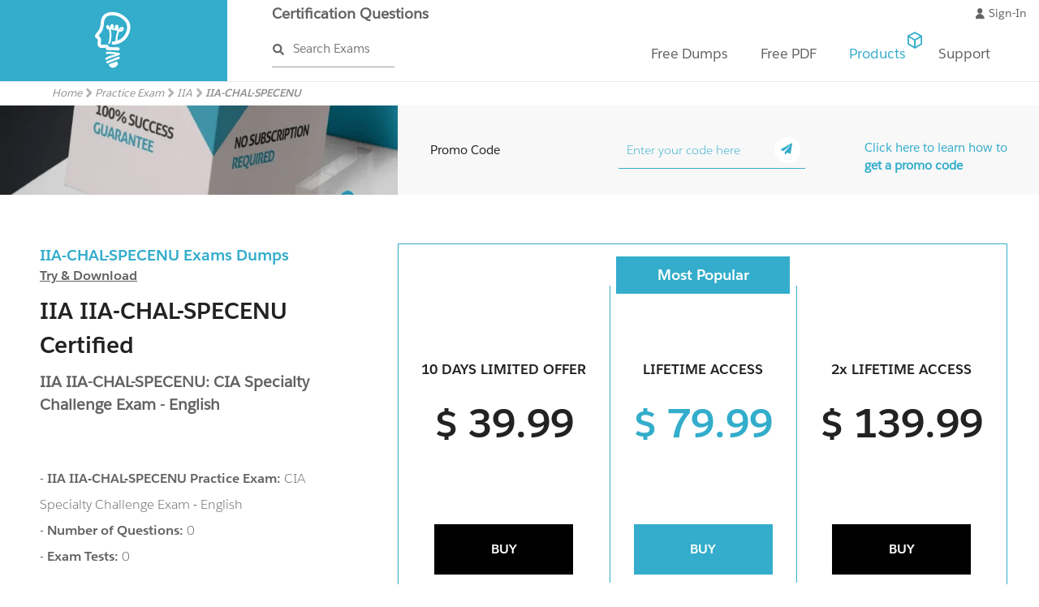

--- FILE ---
content_type: text/html;charset=UTF-8
request_url: https://www.certification-questions.com/practice-exam/iia/iia-chal-specenu
body_size: 77193
content:








<!DOCTYPE html>
<html lang="en">












<!-- ============================================================= HEAD ============================================================= -->


<head>

    <!-- Google Tag Manager -->
    <script>
        (function(w,d,s,l,i){w[l]=w[l]||[];w[l].push({'gtm.start':
                new Date().getTime(),event:'gtm.js'});var f=d.getElementsByTagName(s)[0],
            j=d.createElement(s),dl=l!='dataLayer'?'&l='+l:'';j.async=true;j.src=
            'https://www.googletagmanager.com/gtm.js?id='+i+dl;f.parentNode.insertBefore(j,f);
        })(window,document,'script','dataLayer','GTM-N2ZCGFP');
    </script>
    <!-- End Google Tag Manager -->

    <link rel="stylesheet" href="https://cdn.jsdelivr.net/gh/orestbida/cookieconsent@3.0.1/dist/cookieconsent.css">
    <title>IIA IIA-CHAL-SPECENU Practice Tests | Updated 2024-11-30
    </title>
    <meta name="keywords" content="IIA IIA-CHAL-SPECENU Practice Exams, IIA IIA-CHAL-SPECENU Practice Tests, IIA IIA-CHAL-SPECENU Dumps, IIA-CHAL-SPECENU Practice Exams, IIA-CHAL-SPECENU Practice Tests, IIA IIA-CHAL-SPECENU Dumps, IIA IIA-CHAL-SPECENU exam questions, IIA IIA-CHAL-SPECENU pdf, IIA IIA-CHAL-SPECENU tests, IIA-CHAL-SPECENU Dumps, IIA-CHAL-SPECENU exam questions,  IIA-CHAL-SPECENU pdf, IIA-CHAL-SPECENU tests">
    <meta name="description" content="2025-11-15 Updated IIA IIA-CHAL-SPECENU Practice Exams And IIA IIA-CHAL-SPECENU Practice Tests: Real IIA IIA-CHAL-SPECENU Dumps With Questions And Answers">

    

    <meta name="twitter:card" content="summary"/>
    <meta name="twitter:description" content="2025-11-15 Updated IIA IIA-CHAL-SPECENU Practice Exams And IIA IIA-CHAL-SPECENU Practice Tests: Real IIA IIA-CHAL-SPECENU Dumps With Questions And Answers"/>
    <meta name="twitter:title" content="IIA IIA-CHAL-SPECENU Practice Tests | Updated 2024-11-30"/>
    <meta name="twitter:image" content="https://www.certification-questions.com/static/assets/images/iia-dumps/IIA-CHAL-SPECENU-dumps.png"/>

    <meta property="fb:app_id" content="1514713458543913">
    <meta property="og:title" content="IIA IIA-CHAL-SPECENU Practice Tests | Updated 2024-11-30">
    <meta property="og:url"
          content="https://www.certification-questions.com/practice-exam/iia/iia-chal-specenu">
    <meta property="og:description" content="2025-11-15 Updated IIA IIA-CHAL-SPECENU Practice Exams And IIA IIA-CHAL-SPECENU Practice Tests: Real IIA IIA-CHAL-SPECENU Dumps With Questions And Answers">
    <meta property="og:image" content="https://www.certification-questions.com/static/assets/images/iia-dumps/IIA-CHAL-SPECENU-dumps.png">
    <meta property="og:type" content="website">
    <meta property="og:site_name" content="Certification Questions">

    <script type="application/ld+json">{"@graph":[{"@type":"WebSite","name":"Certification Questions","alternateName":"Certification Questions","url":"https://www.certification-questions.com"},{"@type":"Organization","logo":"https://www.certification-questions.com/static/assets/images/logo-blue.png","url":"https://www.certification-questions.com"},{"offers":{"seller":{"@type":"Organization","name":"Certification Questions"},"priceValidUntil":"2026-12-08","priceCurrency":"USD","@type":"Offer","price":"0.0","availability":"http://schema.org/InStock","itemCondition":"http://schema.org/NewCondition"},"image":"https://www.certification-questions.com/static/assets/images/iia-dumps/IIA-CHAL-SPECENU-dumps.png","@type":"Product","name":"IIA-CHAL-SPECENU dumps","description":"IIA-CHAL-SPECENU dumps","mpn":"IIA-IIA-CHAL-SPECENU","category":"Test","brand":{"@type":"Brand","name":"Certification Questions"}},{"@type":"BreadcrumbList","itemListElement":[{"@type":"ListItem","position":1,"name":"Home","item":"https://www.certification-questions.com"},{"@type":"ListItem","position":2,"name":"Practice Exam","item":"https://cq-prod-cls-alb-1705251818.eu-west-1.elb.amazonaws.com/practice-exam/"},{"@type":"ListItem","position":3,"name":"IIA","item":"https://cq-prod-cls-alb-1705251818.eu-west-1.elb.amazonaws.com/practice-exam/iia"},{"@type":"ListItem","position":4,"name":"IIA-CHAL-SPECENU","item":"https://cq-prod-cls-alb-1705251818.eu-west-1.elb.amazonaws.com/practice-exam/iia"}]}],"@context":"http://schema.org"}
    </script>

    <!-- Meta -->
    <meta charset="utf-8">
    <meta http-equiv="X-UA-Compatible" content="IE=edge">
    <meta name="viewport" content="width=device-width, initial-scale=1.0, user-scalable=no">
    <meta name="author" content="">
    <meta name="robots" content="index,follow">

    <meta name="msvalidate.01" content="0D0BABAC6D0EEFEACB2C6CE1480FAB91"/>
    <meta name="google-site-verification" content="kH4-O7S_VdeelspwyCjplIT_jeVpxrqmUPYySY-87Fc"/>
    <!-- Pintrest -->
    <meta name="p:domain_verify" content="84d5da6e9aaf4ea9840637740f411aba"/>
    <meta name="baidu-site-verification" content="YA5n0K40ml"/>


    <base href="/" title="Certification Questions">


    <link rel="preload" href="/static/assets/fonts/salesforce/SalesforceSans-Bold.woff2" as="font" type="font/woff2"
          crossorigin>
    <link rel="preload" href="/static/assets/fonts/salesforce/SalesforceSans-Light.woff2" as="font" type="font/woff2"
          crossorigin>
    <link rel="preload" href="/static/assets/fonts/salesforce/SalesforceSans-Regular.woff2" as="font" type="font/woff2"
          crossorigin>

    <!-- Bootstrap Core CSS -->
    


    
    <link href="/static/assets/css/main.css" rel="stylesheet">
    

    <!-- Fonts -->
    <!--<link rel="stylesheet" href="https://maxcdn.bootstrapcdn.com/font-awesome/4.7.0/css/font-awesome.min.css">-->

    <!-- Favicon -->
    <link rel="shortcut icon" href="/static/assets/images/favicon.svg" type="image/x-icon"/>

    

    
    <link rel="canonical" href="https://www.certification-questions.com/practice-exam/iia/iia-chal-specenu">
    

    <script>

		document.api_url = 'https://api.certification-questions.com/';
		document.api_security = 'https://api.certification-questions.com/api/2.0/cq/';
		document.google_pay_merchantid = 'BCR2DN6T7OLOVCBN';
		document.google_pay_environment = 'PRODUCTION';
    </script>
    
    
    

























    <meta name="apple-itunes-app" content="app-id=1404969758">

</head>

<!-- ============================================================= HEAD - END ============================================================= -->


<body>
<div id="fb-root"></div>
<script async defer crossorigin="anonymous" src="https://connect.facebook.net/en_GB/sdk.js#xfbml=1&version=v20.0&appId=1514713458543913" nonce="DzOv5cij"></script>






<!-- Google Tag Manager (noscript) -->
<noscript>
    <iframe src="https://www.googletagmanager.com/ns.html?id=GTM-N2ZCGFP"
            height="0" width="0" style="display:none;visibility:hidden"></iframe>
</noscript>
<!-- End Google Tag Manager (noscript) -->

<script type="module" src="/static/assets/js/cookieconsent-config.js"></script>
<!-- ============================================================= HEADER ============================================================= -->
<header style="background-color:#ffffff;">
    <!--mobile-menu-start-->
    <div class="mobile-menu">
        <div class="navbar-header">

            <!-- =============================================================== LOGO MOBILE ============================================================= -->
            <a class="navbar-brand brand-header" href="/" title="Certification Questions">
                <svg class="cq_logo_mobile" viewBox="0 0 75 101">
                    <use class="user" xlink:href="/static/assets/images/icon-sprite.svg#logo"/>
                </svg>
            </a>
            <!-- ============================================================= LOGO MOBILE : END ============================================================= -->

            <!-- =============================================================== SEARCH MOBILE ============================================================= -->
            <div class="product-search">
                <a class="search-box" href="/search-exam/" title="search exams">Search Exams</a>
            </div>
            <!-- ============================================================= SEARCH MOBILE : END ============================================================= -->
            <div class="navbar-toggle responsive-menu collapse">
                <input type="checkbox" class="menu-checkbox"/>
                <span></span>
                <span></span>
                <span></span>
                <div class="navbar-menu">
                    <div class="upper-menu">
                        <ul>
                            <!-- LOGIN -->
                            <li class="login">
                                <a id="showLoginMobile" title="Sign In" href="/sign-in.html">
                                    <svg class="icon" width="14.5" height="16.34" viewBox="-1 -1 14.05 16.34"
                                         style="vertical-align: text-top;">
                                        <use class="user" xlink:href="/static/assets/images/icon-sprite.svg#user"/>
                                    </svg>
                                    Sign-In
                                </a>
                                <a id="user-email-mobile">
                                    <svg class="icon" width="14.5" height="16.34" viewBox="-1 -1 14.05 16.34"
                                         style="vertical-align: text-top;">
                                        <use class="user" xlink:href="/static/assets/images/icon-sprite.svg#user"/>
                                    </svg>
                                </a>
                            </li>

                            <!-- Shoppin Cart -->
                            <li class="shopping-cart">
                                <ul>
                                    <li onclick="checkout()">Checkout
                                        <svg class="icon" viewBox="-8 16 131 70">
                                            <use class="logo" xlink:href="/static/assets/images/icon-sprite.svg#cart"></use>
                                        </svg>
                                    </li>
                                </ul>
                            </li>
                        </ul>
                    </div>
                    <div class="middle-menu">
                        <div class="menu-heading">Menu</div>
                        <ul id="menu-items" class="menu-items">
                            <li id="my-products-mobile" class="mega-menu menu-item">
                                <input type="checkbox" name="mega-menu" class="my-products"/>
                                <div class="sub-menu vendor-menu">
                                    <div class="menu-heading">
                                        <svg width="10" viewBox="0 3 10 20">
                                            <use fill="#ffffff" style="transform: scale(0.45)" xlink:href="/static/assets/images/icon-sprite.svg#angle-left"></use>
                                        </svg>
                                        MY PRODUCTS</div>
                                    <ul id="my-products-list-mobile">
                                    </ul>
                                </div>
                            </li>
                            <li class="mega-menu menu-item"><input type="checkbox" name="mega-menu" class="free-dumps"/>
                                <div class="sub-menu vendor-menu">
                                    <div class="menu-heading">

                                        <svg width="10" viewBox="0 3 10 20">
                                            <use fill="#ffffff" style="transform: scale(0.45)"
                                                 xlink:href="/static/assets/images/icon-sprite.svg#angle-left"></use>
                                        </svg>
                                        FREE DUMPS
                                    </div>
                                    <ul>
                                        <li class="menu-item"><a class="sub-menu-item-label">Adobe Dumps<svg class="right-angle" width="6" viewBox="0 0 8 14">
<use style="transform: scale(0.4)" xlink:href="/static/assets/images/icon-sprite.svg#angle-right"></use>
</svg></a><input type="checkbox" name="vendor-menu" class=""><div class="sub-menu"><div class="menu-heading"> <svg width="10" viewBox="0 3 10 20"><use fill="#ffffff" style="transform: scale(0.45)" xlink:href="/static/assets/images/icon-sprite.svg#angle-left"></use></svg>Adobe Dumps</div><a href="/adobe-exam/9a0-384-dumps.html" title="9A0-384 Dumps" class="menuitem mobile">9A0-384</a><a href="/adobe-exam/9a0-385-dumps.html" title="9A0-385 Dumps" class="menuitem mobile">9A0-385</a><a href="/adobe-exam/9a0-388-dumps.html" title="9A0-388 Dumps" class="menuitem mobile">9A0-388</a><a href="/adobe-exam/9a0-397-dumps.html" title="9A0-397 Dumps" class="menuitem mobile">9A0-397</a><a href="/adobe-exam/9a0-410-dumps.html" title="9A0-410 Dumps" class="menuitem mobile">9A0-410</a><a href="/adobe-exam/9a0-412-dumps.html" title="9A0-412 Dumps" class="menuitem mobile">9A0-412</a><a href="/adobe-exam/ad0-300-dumps.html" title="AD0-300 Dumps" class="menuitem mobile">AD0-300</a><a href="/adobe-exam/ad0-e100-dumps.html" title="AD0-E100 Dumps" class="menuitem mobile">AD0-E100</a><a href="/adobe-exam/ad0-e102-dumps.html" title="AD0-E102 Dumps" class="menuitem mobile">AD0-E102</a><a href="/adobe-exam/ad0-e103-dumps.html" title="AD0-E103 Dumps" class="menuitem mobile">AD0-E103</a><a href="/adobe-exam/ad0-e104-dumps.html" title="AD0-E104 Dumps" class="menuitem mobile">AD0-E104</a><a href="/adobe-exam/ad0-e106-dumps.html" title="AD0-E106 Dumps" class="menuitem mobile">AD0-E106</a><a href="/adobe-exam/ad0-e116-dumps.html" title="AD0-E116 Dumps" class="menuitem mobile">AD0-E116</a><a href="/adobe-exam/ad0-e117-dumps.html" title="AD0-E117 Dumps" class="menuitem mobile">AD0-E117</a><a href="/adobe-exam/ad0-e121-dumps.html" title="AD0-E121 Dumps" class="menuitem mobile">AD0-E121</a><a href="/adobe-exam/ad0-e129-dumps.html" title="AD0-E129 Dumps" class="menuitem mobile">AD0-E129</a><a href="/adobe-exam/ad0-e200-dumps.html" title="AD0-E200 Dumps" class="menuitem mobile">AD0-E200</a><a href="/adobe-exam/ad0-e201-dumps.html" title="AD0-E201 Dumps" class="menuitem mobile">AD0-E201</a><a href="/adobe-exam/ad0-e202-dumps.html" title="AD0-E202 Dumps" class="menuitem mobile">AD0-E202</a><a href="/adobe-exam/ad0-e208-dumps.html" title="AD0-E208 Dumps" class="menuitem mobile">AD0-E208</a><a href="/adobe-exam/ad0-e301-dumps.html" title="AD0-E301 Dumps" class="menuitem mobile">AD0-E301</a><a href="/adobe-exam/ad0-e312-dumps.html" title="AD0-E312 Dumps" class="menuitem mobile">AD0-E312</a><a href="/adobe-exam/ad0-e314-dumps.html" title="AD0-E314 Dumps" class="menuitem mobile">AD0-E314</a><a href="/adobe-exam/ad0-e406-dumps.html" title="AD0-E406 Dumps" class="menuitem mobile">AD0-E406</a><a href="/adobe-exam/ad0-e452-dumps.html" title="AD0-E452 Dumps" class="menuitem mobile">AD0-E452</a><a href="/adobe-exam/ad0-e556-dumps.html" title="AD0-E556 Dumps" class="menuitem mobile">AD0-E556</a><a href="/adobe-exam/ad0-e600-dumps.html" title="AD0-E600 Dumps" class="menuitem mobile">AD0-E600</a><a href="/adobe-exam/ad0-e602-dumps.html" title="AD0-E602 Dumps" class="menuitem mobile">AD0-E602</a><a href="/adobe-exam/ad0-e709-dumps.html" title="AD0-E709 Dumps" class="menuitem mobile">AD0-E709</a><a href="/adobe-exam.html" title="More Dumps" class="more-exams menuitem ">More<svg class="right-angle" width="6" viewBox="0 0 8 14">
<use style="transform: scale(0.4)" xlink:href="/static/assets/images/icon-sprite.svg#angle-right"></use>
</svg></a></div></li><li class="menu-item"><a class="sub-menu-item-label">Amazon Dumps<svg class="right-angle" width="6" viewBox="0 0 8 14">
<use style="transform: scale(0.4)" xlink:href="/static/assets/images/icon-sprite.svg#angle-right"></use>
</svg></a><input type="checkbox" name="vendor-menu" class=""><div class="sub-menu"><div class="menu-heading"> <svg width="10" viewBox="0 3 10 20"><use fill="#ffffff" style="transform: scale(0.45)" xlink:href="/static/assets/images/icon-sprite.svg#angle-left"></use></svg>Amazon Dumps</div><a href="/amazon-exam/aws-advanced-networking-specialty-dumps.html" title="AWS-Advanced-Networking-Specialty Dumps" class="menuitem mobile">AWS-Advanced-Networking-Specialty</a><a href="/amazon-exam/aws-certified-advanced-networking-specialty-dumps.html" title="AWS-Certified-Advanced-Networking-Specialty Dumps" class="menuitem mobile">AWS-Certified-Advanced-Networking-Specialty</a><a href="/amazon-exam/aws-certified-big-data-specialty-dumps.html" title="AWS-Certified-Big-Data-Specialty Dumps" class="menuitem mobile">AWS-Certified-Big-Data-Specialty</a><a href="/amazon-exam/aws-certified-cloud-practitioner-dumps.html" title="AWS-Certified-Cloud-Practitioner Dumps" class="menuitem mobile">AWS-Certified-Cloud-Practitioner</a><a href="/amazon-exam/aws-certified-data-analytics-specialty-dumps.html" title="AWS-Certified-Data-Analytics-Specialty Dumps" class="menuitem mobile">AWS-Certified-Data-Analytics-Specialty</a><a href="/amazon-exam/aws-certified-database-specialty-dumps.html" title="AWS-Certified-Database-Specialty Dumps" class="menuitem mobile">AWS-Certified-Database-Specialty</a><a href="/amazon-exam/aws-certified-developer-associate-dumps.html" title="AWS-Certified-Developer-Associate Dumps" class="menuitem mobile">AWS-Certified-Developer-Associate</a><a href="/amazon-exam/aws-certified-machine-learning-specialty-dumps.html" title="AWS-Certified-Machine-Learning-Specialty Dumps" class="menuitem mobile">AWS-Certified-Machine-Learning-Specialty</a><a href="/amazon-exam/aws-certified-security-specialty-dumps.html" title="AWS-Certified-Security-Specialty Dumps" class="menuitem mobile">AWS-Certified-Security-Specialty</a><a href="/amazon-exam/aws-certified-solutions-architect-associate-dumps.html" title="AWS-Certified-Solutions-Architect-Associate Dumps" class="menuitem mobile">AWS-Certified-Solutions-Architect-Associate</a><a href="/amazon-exam/aws-certified-solutions-architect-associate-2018-dumps.html" title="AWS-Certified-Solutions-Architect-Associate-2018 Dumps" class="menuitem mobile">AWS-Certified-Solutions-Architect-Associate-2018</a><a href="/amazon-exam/aws-certified-solutions-architect-associate-saa-c01-dumps.html" title="AWS-Certified-Solutions-Architect-Associate-SAA-C01 Dumps" class="menuitem mobile">AWS-Certified-Solutions-Architect-Associate-SAA-C01</a><a href="/amazon-exam/aws-certified-solutions-architect-associate-saa-c02-dumps.html" title="AWS-Certified-Solutions-Architect-Associate-SAA-C02 Dumps" class="menuitem mobile">AWS-Certified-Solutions-Architect-Associate-SAA-C02</a><a href="/amazon-exam/aws-certified-solutions-architect-professional-dumps.html" title="AWS-Certified-Solutions-Architect-Professional Dumps" class="menuitem mobile">AWS-Certified-Solutions-Architect-Professional</a><a href="/amazon-exam/aws-certified-sysops-administrator-associate-dumps.html" title="AWS-Certified-SysOps-Administrator-Associate Dumps" class="menuitem mobile">AWS-Certified-SysOps-Administrator-Associate</a><a href="/amazon-exam/aws-devops-dumps.html" title="AWS-DevOps Dumps" class="menuitem mobile">AWS-DevOps</a><a href="/amazon-exam/aws-devops-engineer-professional-dumps.html" title="AWS-DevOps-Engineer-Professional Dumps" class="menuitem mobile">AWS-DevOps-Engineer-Professional</a><a href="/amazon-exam/aws-developer-dumps.html" title="AWS-Developer Dumps" class="menuitem mobile">AWS-Developer</a><a href="/amazon-exam/aws-security-specialty-dumps.html" title="AWS-Security-Specialty Dumps" class="menuitem mobile">AWS-Security-Specialty</a><a href="/amazon-exam/aws-solutions-architect-associate-dumps.html" title="AWS-Solutions-Architect-Associate Dumps" class="menuitem mobile">AWS-Solutions-Architect-Associate</a><a href="/amazon-exam/aws-solutions-architect-professional-dumps.html" title="AWS-Solutions-Architect-Professional Dumps" class="menuitem mobile">AWS-Solutions-Architect-Professional</a><a href="/amazon-exam/aws-sysops-dumps.html" title="AWS-SysOps Dumps" class="menuitem mobile">AWS-SysOps</a><a href="/amazon-exam/clf-c01-dumps.html" title="CLF-C01 Dumps" class="menuitem mobile">CLF-C01</a><a href="/amazon-exam/das-c01-dumps.html" title="DAS-C01 Dumps" class="menuitem mobile">DAS-C01</a><a href="/amazon-exam/dva-c01-dumps.html" title="DVA-C01 Dumps" class="menuitem mobile">DVA-C01</a><a href="/amazon-exam/saa-c02-dumps.html" title="SAA-C02 Dumps" class="menuitem mobile">SAA-C02</a><a href="/amazon-exam/saa-c03-dumps.html" title="SAA-C03 Dumps" class="menuitem mobile">SAA-C03</a><a href="/amazon-exam/sap-c01-dumps.html" title="SAP-C01 Dumps" class="menuitem mobile">SAP-C01</a><a href="/amazon-exam/soa-c02-dumps.html" title="SOA-C02 Dumps" class="menuitem mobile">SOA-C02</a><a href="/amazon-exam.html" title="More Dumps" class="more-exams menuitem ">More<svg class="right-angle" width="6" viewBox="0 0 8 14">
<use style="transform: scale(0.4)" xlink:href="/static/assets/images/icon-sprite.svg#angle-right"></use>
</svg></a></div></li><li class="menu-item"><a class="sub-menu-item-label">APICS Dumps<svg class="right-angle" width="6" viewBox="0 0 8 14">
<use style="transform: scale(0.4)" xlink:href="/static/assets/images/icon-sprite.svg#angle-right"></use>
</svg></a><input type="checkbox" name="vendor-menu" class=""><div class="sub-menu"><div class="menu-heading"> <svg width="10" viewBox="0 3 10 20"><use fill="#ffffff" style="transform: scale(0.45)" xlink:href="/static/assets/images/icon-sprite.svg#angle-left"></use></svg>APICS Dumps</div><a href="/apics-exam/cltd-dumps.html" title="CLTD Dumps" class="menuitem mobile">CLTD</a><a href="/apics-exam/cpim-dumps.html" title="CPIM Dumps" class="menuitem mobile">CPIM</a><a href="/apics-exam/cpim-8.0-dumps.html" title="CPIM-8.0 Dumps" class="menuitem mobile">CPIM-8.0</a><a href="/apics-exam/cpim-bscm-dumps.html" title="CPIM-BSCM Dumps" class="menuitem mobile">CPIM-BSCM</a><a href="/apics-exam/cpim-bsp-dumps.html" title="CPIM-BSP Dumps" class="menuitem mobile">CPIM-BSP</a><a href="/apics-exam/cpim-eco-dumps.html" title="CPIM-ECO Dumps" class="menuitem mobile">CPIM-ECO</a><a href="/apics-exam/cpim-mpr-dumps.html" title="CPIM-MPR Dumps" class="menuitem mobile">CPIM-MPR</a><a href="/apics-exam/cpim-part-2-dumps.html" title="CPIM-Part-2 Dumps" class="menuitem mobile">CPIM-Part-2</a><a href="/apics-exam/cpim-smr-dumps.html" title="CPIM-SMR Dumps" class="menuitem mobile">CPIM-SMR</a><a href="/apics-exam/cscp-dumps.html" title="CSCP Dumps" class="menuitem mobile">CSCP</a><a href="/apics-exam/cscp-kr-dumps.html" title="CSCP-KR Dumps" class="menuitem mobile">CSCP-KR</a><a href="/apics-exam/ctsc-dumps.html" title="CTSC Dumps" class="menuitem mobile">CTSC</a><a href="/apics-exam.html" title="More Dumps" class="more-exams menuitem ">More<svg class="right-angle" width="6" viewBox="0 0 8 14">
<use style="transform: scale(0.4)" xlink:href="/static/assets/images/icon-sprite.svg#angle-right"></use>
</svg></a></div></li><li class="menu-item"><a class="sub-menu-item-label">CheckPoint Dumps<svg class="right-angle" width="6" viewBox="0 0 8 14">
<use style="transform: scale(0.4)" xlink:href="/static/assets/images/icon-sprite.svg#angle-right"></use>
</svg></a><input type="checkbox" name="vendor-menu" class=""><div class="sub-menu"><div class="menu-heading"> <svg width="10" viewBox="0 3 10 20"><use fill="#ffffff" style="transform: scale(0.45)" xlink:href="/static/assets/images/icon-sprite.svg#angle-left"></use></svg>CheckPoint Dumps</div><a href="/checkpoint-exam/156-115.80-dumps.html" title="156-115.80 Dumps" class="menuitem mobile">156-115.80</a><a href="/checkpoint-exam/156-215.80-dumps.html" title="156-215.80 Dumps" class="menuitem mobile">156-215.80</a><a href="/checkpoint-exam/156-215.81-dumps.html" title="156-215.81 Dumps" class="menuitem mobile">156-215.81</a><a href="/checkpoint-exam/156-215.81.20-dumps.html" title="156-215.81.20 Dumps" class="menuitem mobile">156-215.81.20</a><a href="/checkpoint-exam/156-315.80-dumps.html" title="156-315.80 Dumps" class="menuitem mobile">156-315.80</a><a href="/checkpoint-exam/156-315.81-dumps.html" title="156-315.81 Dumps" class="menuitem mobile">156-315.81</a><a href="/checkpoint-exam/156-315.81.20-dumps.html" title="156-315.81.20 Dumps" class="menuitem mobile">156-315.81.20</a><a href="/checkpoint-exam/156-401-dumps.html" title="156-401 Dumps" class="menuitem mobile">156-401</a><a href="/checkpoint-exam/156-402-dumps.html" title="156-402 Dumps" class="menuitem mobile">156-402</a><a href="/checkpoint-exam/156-403-dumps.html" title="156-403 Dumps" class="menuitem mobile">156-403</a><a href="/checkpoint-exam/156-404-dumps.html" title="156-404 Dumps" class="menuitem mobile">156-404</a><a href="/checkpoint-exam/156-405-dumps.html" title="156-405 Dumps" class="menuitem mobile">156-405</a><a href="/checkpoint-exam/156-406-dumps.html" title="156-406 Dumps" class="menuitem mobile">156-406</a><a href="/checkpoint-exam/156-407-dumps.html" title="156-407 Dumps" class="menuitem mobile">156-407</a><a href="/checkpoint-exam/156-408-dumps.html" title="156-408 Dumps" class="menuitem mobile">156-408</a><a href="/checkpoint-exam/156-409-dumps.html" title="156-409 Dumps" class="menuitem mobile">156-409</a><a href="/checkpoint-exam/156-411-dumps.html" title="156-411 Dumps" class="menuitem mobile">156-411</a><a href="/checkpoint-exam/156-412-dumps.html" title="156-412 Dumps" class="menuitem mobile">156-412</a><a href="/checkpoint-exam/156-413-dumps.html" title="156-413 Dumps" class="menuitem mobile">156-413</a><a href="/checkpoint-exam/156-425.77-sa-dumps.html" title="156-425.77-SA Dumps" class="menuitem mobile">156-425.77-SA</a><a href="/checkpoint-exam/156-520-dumps.html" title="156-520 Dumps" class="menuitem mobile">156-520</a><a href="/checkpoint-exam/156-530-dumps.html" title="156-530 Dumps" class="menuitem mobile">156-530</a><a href="/checkpoint-exam/156-560-dumps.html" title="156-560 Dumps" class="menuitem mobile">156-560</a><a href="/checkpoint-exam/156-582-dumps.html" title="156-582 Dumps" class="menuitem mobile">156-582</a><a href="/checkpoint-exam/156-585-dumps.html" title="156-585 Dumps" class="menuitem mobile">156-585</a><a href="/checkpoint-exam/156-730-dumps.html" title="156-730 Dumps" class="menuitem mobile">156-730</a><a href="/checkpoint-exam/156-835-dumps.html" title="156-835 Dumps" class="menuitem mobile">156-835</a><a href="/checkpoint-exam/156-915.80-dumps.html" title="156-915.80 Dumps" class="menuitem mobile">156-915.80</a><a href="/checkpoint-exam/ccsa-r80-dumps.html" title="CCSA-R80 Dumps" class="menuitem mobile">CCSA-R80</a><a href="/checkpoint-exam.html" title="More Dumps" class="more-exams menuitem ">More<svg class="right-angle" width="6" viewBox="0 0 8 14">
<use style="transform: scale(0.4)" xlink:href="/static/assets/images/icon-sprite.svg#angle-right"></use>
</svg></a></div></li><li class="menu-item"><a class="sub-menu-item-label">Cisco Dumps<svg class="right-angle" width="6" viewBox="0 0 8 14">
<use style="transform: scale(0.4)" xlink:href="/static/assets/images/icon-sprite.svg#angle-right"></use>
</svg></a><input type="checkbox" name="vendor-menu" class=""><div class="sub-menu"><div class="menu-heading"> <svg width="10" viewBox="0 3 10 20"><use fill="#ffffff" style="transform: scale(0.45)" xlink:href="/static/assets/images/icon-sprite.svg#angle-left"></use></svg>Cisco Dumps</div><a href="/cisco-exam/100-105-dumps.html" title="100-105 Dumps" class="menuitem mobile">100-105</a><a href="/cisco-exam/200-105-dumps.html" title="200-105 Dumps" class="menuitem mobile">200-105</a><a href="/cisco-exam/200-125-dumps.html" title="200-125 Dumps" class="menuitem mobile">200-125</a><a href="/cisco-exam/200-201-dumps.html" title="200-201 Dumps" class="menuitem mobile">200-201</a><a href="/cisco-exam/200-301-dumps.html" title="200-301 Dumps" class="menuitem mobile">200-301</a><a href="/cisco-exam/200-310-dumps.html" title="200-310 Dumps" class="menuitem mobile">200-310</a><a href="/cisco-exam/200-901-dumps.html" title="200-901 Dumps" class="menuitem mobile">200-901</a><a href="/cisco-exam/210-060-dumps.html" title="210-060 Dumps" class="menuitem mobile">210-060</a><a href="/cisco-exam/210-260-dumps.html" title="210-260 Dumps" class="menuitem mobile">210-260</a><a href="/cisco-exam/300-070-dumps.html" title="300-070 Dumps" class="menuitem mobile">300-070</a><a href="/cisco-exam/300-101-dumps.html" title="300-101 Dumps" class="menuitem mobile">300-101</a><a href="/cisco-exam/300-115-dumps.html" title="300-115 Dumps" class="menuitem mobile">300-115</a><a href="/cisco-exam/300-135-dumps.html" title="300-135 Dumps" class="menuitem mobile">300-135</a><a href="/cisco-exam/300-206-dumps.html" title="300-206 Dumps" class="menuitem mobile">300-206</a><a href="/cisco-exam/300-320-dumps.html" title="300-320 Dumps" class="menuitem mobile">300-320</a><a href="/cisco-exam/300-410-dumps.html" title="300-410 Dumps" class="menuitem mobile">300-410</a><a href="/cisco-exam/300-415-dumps.html" title="300-415 Dumps" class="menuitem mobile">300-415</a><a href="/cisco-exam/300-620-dumps.html" title="300-620 Dumps" class="menuitem mobile">300-620</a><a href="/cisco-exam/300-715-dumps.html" title="300-715 Dumps" class="menuitem mobile">300-715</a><a href="/cisco-exam/350-401-dumps.html" title="350-401 Dumps" class="menuitem mobile">350-401</a><a href="/cisco-exam/350-501-dumps.html" title="350-501 Dumps" class="menuitem mobile">350-501</a><a href="/cisco-exam/350-601-dumps.html" title="350-601 Dumps" class="menuitem mobile">350-601</a><a href="/cisco-exam/350-701-dumps.html" title="350-701 Dumps" class="menuitem mobile">350-701</a><a href="/cisco-exam/350-801-dumps.html" title="350-801 Dumps" class="menuitem mobile">350-801</a><a href="/cisco-exam/400-051-dumps.html" title="400-051 Dumps" class="menuitem mobile">400-051</a><a href="/cisco-exam/700-150-dumps.html" title="700-150 Dumps" class="menuitem mobile">700-150</a><a href="/cisco-exam/700-680-dumps.html" title="700-680 Dumps" class="menuitem mobile">700-680</a><a href="/cisco-exam/700-755-dumps.html" title="700-755 Dumps" class="menuitem mobile">700-755</a><a href="/cisco-exam/820-605-dumps.html" title="820-605 Dumps" class="menuitem mobile">820-605</a><a href="/cisco-exam.html" title="More Dumps" class="more-exams menuitem ">More<svg class="right-angle" width="6" viewBox="0 0 8 14">
<use style="transform: scale(0.4)" xlink:href="/static/assets/images/icon-sprite.svg#angle-right"></use>
</svg></a></div></li><li class="menu-item"><a class="sub-menu-item-label">Citrix Dumps<svg class="right-angle" width="6" viewBox="0 0 8 14">
<use style="transform: scale(0.4)" xlink:href="/static/assets/images/icon-sprite.svg#angle-right"></use>
</svg></a><input type="checkbox" name="vendor-menu" class=""><div class="sub-menu"><div class="menu-heading"> <svg width="10" viewBox="0 3 10 20"><use fill="#ffffff" style="transform: scale(0.45)" xlink:href="/static/assets/images/icon-sprite.svg#angle-left"></use></svg>Citrix Dumps</div><a href="/citrix-exam/1y0-201-dumps.html" title="1Y0-201 Dumps" class="menuitem mobile">1Y0-201</a><a href="/citrix-exam/1y0-203-dumps.html" title="1Y0-203 Dumps" class="menuitem mobile">1Y0-203</a><a href="/citrix-exam/1y0-204-dumps.html" title="1Y0-204 Dumps" class="menuitem mobile">1Y0-204</a><a href="/citrix-exam/1y0-205-dumps.html" title="1Y0-205 Dumps" class="menuitem mobile">1Y0-205</a><a href="/citrix-exam/1y0-222-dumps.html" title="1Y0-222 Dumps" class="menuitem mobile">1Y0-222</a><a href="/citrix-exam/1y0-230-dumps.html" title="1Y0-230 Dumps" class="menuitem mobile">1Y0-230</a><a href="/citrix-exam/1y0-231-dumps.html" title="1Y0-231 Dumps" class="menuitem mobile">1Y0-231</a><a href="/citrix-exam/1y0-240-dumps.html" title="1Y0-240 Dumps" class="menuitem mobile">1Y0-240</a><a href="/citrix-exam/1y0-241-dumps.html" title="1Y0-241 Dumps" class="menuitem mobile">1Y0-241</a><a href="/citrix-exam/1y0-259-dumps.html" title="1Y0-259 Dumps" class="menuitem mobile">1Y0-259</a><a href="/citrix-exam/1y0-301-dumps.html" title="1Y0-301 Dumps" class="menuitem mobile">1Y0-301</a><a href="/citrix-exam/1y0-311-dumps.html" title="1Y0-311 Dumps" class="menuitem mobile">1Y0-311</a><a href="/citrix-exam/1y0-312-dumps.html" title="1Y0-312 Dumps" class="menuitem mobile">1Y0-312</a><a href="/citrix-exam/1y0-340-dumps.html" title="1Y0-340 Dumps" class="menuitem mobile">1Y0-340</a><a href="/citrix-exam/1y0-341-dumps.html" title="1Y0-341 Dumps" class="menuitem mobile">1Y0-341</a><a href="/citrix-exam/1y0-371-dumps.html" title="1Y0-371 Dumps" class="menuitem mobile">1Y0-371</a><a href="/citrix-exam/1y0-401-dumps.html" title="1Y0-401 Dumps" class="menuitem mobile">1Y0-401</a><a href="/citrix-exam/1y0-402-dumps.html" title="1Y0-402 Dumps" class="menuitem mobile">1Y0-402</a><a href="/citrix-exam/1y0-403-dumps.html" title="1Y0-403 Dumps" class="menuitem mobile">1Y0-403</a><a href="/citrix-exam/1y0-440-dumps.html" title="1Y0-440 Dumps" class="menuitem mobile">1Y0-440</a><a href="/citrix-exam/1y0-500-dumps.html" title="1Y0-500 Dumps" class="menuitem mobile">1Y0-500</a><a href="/citrix-exam/1y0-a20-dumps.html" title="1Y0-A20 Dumps" class="menuitem mobile">1Y0-A20</a><a href="/citrix-exam/cca-n-dumps.html" title="CCA-N Dumps" class="menuitem mobile">CCA-N</a><a href="/citrix-exam/cce-v-dumps.html" title="CCE-V Dumps" class="menuitem mobile">CCE-V</a><a href="/citrix-exam.html" title="More Dumps" class="more-exams menuitem ">More<svg class="right-angle" width="6" viewBox="0 0 8 14">
<use style="transform: scale(0.4)" xlink:href="/static/assets/images/icon-sprite.svg#angle-right"></use>
</svg></a></div></li><li class="menu-item"><a class="sub-menu-item-label">CompTIA Dumps<svg class="right-angle" width="6" viewBox="0 0 8 14">
<use style="transform: scale(0.4)" xlink:href="/static/assets/images/icon-sprite.svg#angle-right"></use>
</svg></a><input type="checkbox" name="vendor-menu" class=""><div class="sub-menu"><div class="menu-heading"> <svg width="10" viewBox="0 3 10 20"><use fill="#ffffff" style="transform: scale(0.45)" xlink:href="/static/assets/images/icon-sprite.svg#angle-left"></use></svg>CompTIA Dumps</div><a href="/comptia-exam/220-1101-dumps.html" title="220-1101 Dumps" class="menuitem mobile">220-1101</a><a href="/comptia-exam/220-1102-dumps.html" title="220-1102 Dumps" class="menuitem mobile">220-1102</a><a href="/comptia-exam/220-901-dumps.html" title="220-901 Dumps" class="menuitem mobile">220-901</a><a href="/comptia-exam/220-902-dumps.html" title="220-902 Dumps" class="menuitem mobile">220-902</a><a href="/comptia-exam/cas-003-dumps.html" title="CAS-003 Dumps" class="menuitem mobile">CAS-003</a><a href="/comptia-exam/cas-004-dumps.html" title="CAS-004 Dumps" class="menuitem mobile">CAS-004</a><a href="/comptia-exam/clo-001-dumps.html" title="CLO-001 Dumps" class="menuitem mobile">CLO-001</a><a href="/comptia-exam/clo-002-dumps.html" title="CLO-002 Dumps" class="menuitem mobile">CLO-002</a><a href="/comptia-exam/cs0-001-dumps.html" title="CS0-001 Dumps" class="menuitem mobile">CS0-001</a><a href="/comptia-exam/cs0-002-dumps.html" title="CS0-002 Dumps" class="menuitem mobile">CS0-002</a><a href="/comptia-exam/cv0-002-dumps.html" title="CV0-002 Dumps" class="menuitem mobile">CV0-002</a><a href="/comptia-exam/cv0-003-dumps.html" title="CV0-003 Dumps" class="menuitem mobile">CV0-003</a><a href="/comptia-exam/fc0-u61-dumps.html" title="FC0-U61 Dumps" class="menuitem mobile">FC0-U61</a><a href="/comptia-exam/lx0-104-dumps.html" title="LX0-104 Dumps" class="menuitem mobile">LX0-104</a><a href="/comptia-exam/n10-007-dumps.html" title="N10-007 Dumps" class="menuitem mobile">N10-007</a><a href="/comptia-exam/n10-008-dumps.html" title="N10-008 Dumps" class="menuitem mobile">N10-008</a><a href="/comptia-exam/pk0-004-dumps.html" title="PK0-004 Dumps" class="menuitem mobile">PK0-004</a><a href="/comptia-exam/pk0-005-dumps.html" title="PK0-005 Dumps" class="menuitem mobile">PK0-005</a><a href="/comptia-exam/pt0-001-dumps.html" title="PT0-001 Dumps" class="menuitem mobile">PT0-001</a><a href="/comptia-exam/pt0-002-dumps.html" title="PT0-002 Dumps" class="menuitem mobile">PT0-002</a><a href="/comptia-exam/sk0-004-dumps.html" title="SK0-004 Dumps" class="menuitem mobile">SK0-004</a><a href="/comptia-exam/sk0-005-dumps.html" title="SK0-005 Dumps" class="menuitem mobile">SK0-005</a><a href="/comptia-exam/sy0-401-dumps.html" title="SY0-401 Dumps" class="menuitem mobile">SY0-401</a><a href="/comptia-exam/sy0-501-dumps.html" title="SY0-501 Dumps" class="menuitem mobile">SY0-501</a><a href="/comptia-exam/sy0-601-dumps.html" title="SY0-601 Dumps" class="menuitem mobile">SY0-601</a><a href="/comptia-exam/sy0-701-dumps.html" title="SY0-701 Dumps" class="menuitem mobile">SY0-701</a><a href="/comptia-exam/tk0-201-dumps.html" title="TK0-201 Dumps" class="menuitem mobile">TK0-201</a><a href="/comptia-exam/xk0-004-dumps.html" title="XK0-004 Dumps" class="menuitem mobile">XK0-004</a><a href="/comptia-exam/xk0-005-dumps.html" title="XK0-005 Dumps" class="menuitem mobile">XK0-005</a><a href="/comptia-exam.html" title="More Dumps" class="more-exams menuitem ">More<svg class="right-angle" width="6" viewBox="0 0 8 14">
<use style="transform: scale(0.4)" xlink:href="/static/assets/images/icon-sprite.svg#angle-right"></use>
</svg></a></div></li><li class="menu-item"><a class="sub-menu-item-label">Dell Dumps<svg class="right-angle" width="6" viewBox="0 0 8 14">
<use style="transform: scale(0.4)" xlink:href="/static/assets/images/icon-sprite.svg#angle-right"></use>
</svg></a><input type="checkbox" name="vendor-menu" class=""><div class="sub-menu"><div class="menu-heading"> <svg width="10" viewBox="0 3 10 20"><use fill="#ffffff" style="transform: scale(0.45)" xlink:href="/static/assets/images/icon-sprite.svg#angle-left"></use></svg>Dell Dumps</div><a href="/dell-exam/dea-1tt4-dumps.html" title="DEA-1TT4 Dumps" class="menuitem mobile">DEA-1TT4</a><a href="/dell-exam/dea-1tt5-dumps.html" title="DEA-1TT5 Dumps" class="menuitem mobile">DEA-1TT5</a><a href="/dell-exam/dea-2tt3-dumps.html" title="DEA-2TT3 Dumps" class="menuitem mobile">DEA-2TT3</a><a href="/dell-exam/dea-3tt2-dumps.html" title="DEA-3TT2 Dumps" class="menuitem mobile">DEA-3TT2</a><a href="/dell-exam/dea-41t1-dumps.html" title="DEA-41T1 Dumps" class="menuitem mobile">DEA-41T1</a><a href="/dell-exam/dea-5tt1-dumps.html" title="DEA-5TT1 Dumps" class="menuitem mobile">DEA-5TT1</a><a href="/dell-exam/dee-1421-dumps.html" title="DEE-1421 Dumps" class="menuitem mobile">DEE-1421</a><a href="/dell-exam/des-1111-dumps.html" title="DES-1111 Dumps" class="menuitem mobile">DES-1111</a><a href="/dell-exam/des-1221-dumps.html" title="DES-1221 Dumps" class="menuitem mobile">DES-1221</a><a href="/dell-exam/des-1241-dumps.html" title="DES-1241 Dumps" class="menuitem mobile">DES-1241</a><a href="/dell-exam/des-1423-dumps.html" title="DES-1423 Dumps" class="menuitem mobile">DES-1423</a><a href="/dell-exam/des-1d12-dumps.html" title="DES-1D12 Dumps" class="menuitem mobile">DES-1D12</a><a href="/dell-exam/des-2t13-dumps.html" title="DES-2T13 Dumps" class="menuitem mobile">DES-2T13</a><a href="/dell-exam/des-3611-dumps.html" title="DES-3611 Dumps" class="menuitem mobile">DES-3611</a><a href="/dell-exam/des-4121-dumps.html" title="DES-4121 Dumps" class="menuitem mobile">DES-4121</a><a href="/dell-exam/des-4122-dumps.html" title="DES-4122 Dumps" class="menuitem mobile">DES-4122</a><a href="/dell-exam/des-4122-dumps.html" title="DES-4122 Dumps" class="menuitem mobile">DES-4122</a><a href="/dell-exam/des-4421-dumps.html" title="DES-4421 Dumps" class="menuitem mobile">DES-4421</a><a href="/dell-exam/des-5121-dumps.html" title="DES-5121 Dumps" class="menuitem mobile">DES-5121</a><a href="/dell-exam/des-5221-dumps.html" title="DES-5221 Dumps" class="menuitem mobile">DES-5221</a><a href="/dell-exam/des-6321-dumps.html" title="DES-6321 Dumps" class="menuitem mobile">DES-6321</a><a href="/dell-exam/des-6322-dumps.html" title="DES-6322 Dumps" class="menuitem mobile">DES-6322</a><a href="/dell-exam/des-6332-dumps.html" title="DES-6332 Dumps" class="menuitem mobile">DES-6332</a><a href="/dell-exam/des-9131-dumps.html" title="DES-9131 Dumps" class="menuitem mobile">DES-9131</a><a href="/dell-exam/des-dd23-dumps.html" title="DES-DD23 Dumps" class="menuitem mobile">DES-DD23</a><a href="/dell-exam/des-dd33-dumps.html" title="DES-DD33 Dumps" class="menuitem mobile">DES-DD33</a><a href="/dell-exam/e20-393-dumps.html" title="E20-393 Dumps" class="menuitem mobile">E20-393</a><a href="/dell-exam/e20-594-dumps.html" title="E20-594 Dumps" class="menuitem mobile">E20-594</a><a href="/dell-exam/e20-807-dumps.html" title="E20-807 Dumps" class="menuitem mobile">E20-807</a><a href="/dell-exam.html" title="More Dumps" class="more-exams menuitem ">More<svg class="right-angle" width="6" viewBox="0 0 8 14">
<use style="transform: scale(0.4)" xlink:href="/static/assets/images/icon-sprite.svg#angle-right"></use>
</svg></a></div></li><li class="menu-item"><a class="sub-menu-item-label">ECCouncil Dumps<svg class="right-angle" width="6" viewBox="0 0 8 14">
<use style="transform: scale(0.4)" xlink:href="/static/assets/images/icon-sprite.svg#angle-right"></use>
</svg></a><input type="checkbox" name="vendor-menu" class=""><div class="sub-menu"><div class="menu-heading"> <svg width="10" viewBox="0 3 10 20"><use fill="#ffffff" style="transform: scale(0.45)" xlink:href="/static/assets/images/icon-sprite.svg#angle-left"></use></svg>ECCouncil Dumps</div><a href="/eccouncil-exam/112-51-dumps.html" title="112-51 Dumps" class="menuitem mobile">112-51</a><a href="/eccouncil-exam/212-77-dumps.html" title="212-77 Dumps" class="menuitem mobile">212-77</a><a href="/eccouncil-exam/212-81-dumps.html" title="212-81 Dumps" class="menuitem mobile">212-81</a><a href="/eccouncil-exam/212-82-dumps.html" title="212-82 Dumps" class="menuitem mobile">212-82</a><a href="/eccouncil-exam/212-89-dumps.html" title="212-89 Dumps" class="menuitem mobile">212-89</a><a href="/eccouncil-exam/312-38-dumps.html" title="312-38 Dumps" class="menuitem mobile">312-38</a><a href="/eccouncil-exam/312-39-dumps.html" title="312-39 Dumps" class="menuitem mobile">312-39</a><a href="/eccouncil-exam/312-49-dumps.html" title="312-49 Dumps" class="menuitem mobile">312-49</a><a href="/eccouncil-exam/312-49v10-dumps.html" title="312-49v10 Dumps" class="menuitem mobile">312-49v10</a><a href="/eccouncil-exam/312-49v8-dumps.html" title="312-49v8 Dumps" class="menuitem mobile">312-49v8</a><a href="/eccouncil-exam/312-50-dumps.html" title="312-50 Dumps" class="menuitem mobile">312-50</a><a href="/eccouncil-exam/312-50_jpn-dumps.html" title="312-50_JPN Dumps" class="menuitem mobile">312-50_JPN</a><a href="/eccouncil-exam/312-50_retake_enu-dumps.html" title="312-50_Retake_ENU Dumps" class="menuitem mobile">312-50_Retake_ENU</a><a href="/eccouncil-exam/312-50v10-dumps.html" title="312-50v10 Dumps" class="menuitem mobile">312-50v10</a><a href="/eccouncil-exam/312-50v11-dumps.html" title="312-50v11 Dumps" class="menuitem mobile">312-50v11</a><a href="/eccouncil-exam/312-50v8-dumps.html" title="312-50v8 Dumps" class="menuitem mobile">312-50v8</a><a href="/eccouncil-exam/312-75-dumps.html" title="312-75 Dumps" class="menuitem mobile">312-75</a><a href="/eccouncil-exam/312-76-dumps.html" title="312-76 Dumps" class="menuitem mobile">312-76</a><a href="/eccouncil-exam/312-85-dumps.html" title="312-85 Dumps" class="menuitem mobile">312-85</a><a href="/eccouncil-exam/312-92-dumps.html" title="312-92 Dumps" class="menuitem mobile">312-92</a><a href="/eccouncil-exam/412-79v8-dumps.html" title="412-79v8 Dumps" class="menuitem mobile">412-79v8</a><a href="/eccouncil-exam/512-50-dumps.html" title="512-50 Dumps" class="menuitem mobile">512-50</a><a href="/eccouncil-exam/712-50-dumps.html" title="712-50 Dumps" class="menuitem mobile">712-50</a><a href="/eccouncil-exam/ceh-dumps.html" title="CEH Dumps" class="menuitem mobile">CEH</a><a href="/eccouncil-exam/chfi-dumps.html" title="CHFI Dumps" class="menuitem mobile">CHFI</a><a href="/eccouncil-exam/ec0-232-dumps.html" title="EC0-232 Dumps" class="menuitem mobile">EC0-232</a><a href="/eccouncil-exam/ec0-349-dumps.html" title="EC0-349 Dumps" class="menuitem mobile">EC0-349</a><a href="/eccouncil-exam/ec0-350-dumps.html" title="EC0-350 Dumps" class="menuitem mobile">EC0-350</a><a href="/eccouncil-exam/ecsav10-dumps.html" title="ECSAv10 Dumps" class="menuitem mobile">ECSAv10</a><a href="/eccouncil-exam.html" title="More Dumps" class="more-exams menuitem ">More<svg class="right-angle" width="6" viewBox="0 0 8 14">
<use style="transform: scale(0.4)" xlink:href="/static/assets/images/icon-sprite.svg#angle-right"></use>
</svg></a></div></li><li class="menu-item"><a class="sub-menu-item-label">F5 Dumps<svg class="right-angle" width="6" viewBox="0 0 8 14">
<use style="transform: scale(0.4)" xlink:href="/static/assets/images/icon-sprite.svg#angle-right"></use>
</svg></a><input type="checkbox" name="vendor-menu" class=""><div class="sub-menu"><div class="menu-heading"> <svg width="10" viewBox="0 3 10 20"><use fill="#ffffff" style="transform: scale(0.45)" xlink:href="/static/assets/images/icon-sprite.svg#angle-left"></use></svg>F5 Dumps</div><a href="/f5-exam/001-arxconfig-dumps.html" title="001-ARXConfig Dumps" class="menuitem mobile">001-ARXConfig</a><a href="/f5-exam/002-arxtroubleshoot-dumps.html" title="002-ARXTroubleshoot Dumps" class="menuitem mobile">002-ARXTroubleshoot</a><a href="/f5-exam/101-dumps.html" title="101 Dumps" class="menuitem mobile">101</a><a href="/f5-exam/201-dumps.html" title="201 Dumps" class="menuitem mobile">201</a><a href="/f5-exam/201beta-dumps.html" title="201Beta Dumps" class="menuitem mobile">201Beta</a><a href="/f5-exam/202-dumps.html" title="202 Dumps" class="menuitem mobile">202</a><a href="/f5-exam/301-dumps.html" title="301 Dumps" class="menuitem mobile">301</a><a href="/f5-exam/301a-dumps.html" title="301a Dumps" class="menuitem mobile">301a</a><a href="/f5-exam/301b-dumps.html" title="301b Dumps" class="menuitem mobile">301b</a><a href="/f5-exam/302-dumps.html" title="302 Dumps" class="menuitem mobile">302</a><a href="/f5-exam/303-dumps.html" title="303 Dumps" class="menuitem mobile">303</a><a href="/f5-exam/304-dumps.html" title="304 Dumps" class="menuitem mobile">304</a><a href="/f5-exam/401-dumps.html" title="401 Dumps" class="menuitem mobile">401</a><a href="/f5-exam/402-dumps.html" title="402 Dumps" class="menuitem mobile">402</a><a href="/f5-exam/f50-506-dumps.html" title="F50-506 Dumps" class="menuitem mobile">F50-506</a><a href="/f5-exam/f50-513-dumps.html" title="F50-513 Dumps" class="menuitem mobile">F50-513</a><a href="/f5-exam/f50-515-dumps.html" title="F50-515 Dumps" class="menuitem mobile">F50-515</a><a href="/f5-exam/f50-521-dumps.html" title="F50-521 Dumps" class="menuitem mobile">F50-521</a><a href="/f5-exam/f50-522-dumps.html" title="F50-522 Dumps" class="menuitem mobile">F50-522</a><a href="/f5-exam/f50-526-dumps.html" title="F50-526 Dumps" class="menuitem mobile">F50-526</a><a href="/f5-exam/f50-528-dumps.html" title="F50-528 Dumps" class="menuitem mobile">F50-528</a><a href="/f5-exam/f50-529-dumps.html" title="F50-529 Dumps" class="menuitem mobile">F50-529</a><a href="/f5-exam/f50-531-dumps.html" title="F50-531 Dumps" class="menuitem mobile">F50-531</a><a href="/f5-exam/f50-532-dumps.html" title="F50-532 Dumps" class="menuitem mobile">F50-532</a><a href="/f5-exam/f50-533-dumps.html" title="F50-533 Dumps" class="menuitem mobile">F50-533</a><a href="/f5-exam/f50-536-dumps.html" title="F50-536 Dumps" class="menuitem mobile">F50-536</a><a href="/f5-exam.html" title="More Dumps" class="more-exams menuitem ">More<svg class="right-angle" width="6" viewBox="0 0 8 14">
<use style="transform: scale(0.4)" xlink:href="/static/assets/images/icon-sprite.svg#angle-right"></use>
</svg></a></div></li><li class="menu-item"><a class="sub-menu-item-label">Fortinet Dumps<svg class="right-angle" width="6" viewBox="0 0 8 14">
<use style="transform: scale(0.4)" xlink:href="/static/assets/images/icon-sprite.svg#angle-right"></use>
</svg></a><input type="checkbox" name="vendor-menu" class=""><div class="sub-menu"><div class="menu-heading"> <svg width="10" viewBox="0 3 10 20"><use fill="#ffffff" style="transform: scale(0.45)" xlink:href="/static/assets/images/icon-sprite.svg#angle-left"></use></svg>Fortinet Dumps</div><a href="/fortinet-exam/fcp_fgt_ad-7.4-dumps.html" title="FCP_FGT_AD-7.4 Dumps" class="menuitem mobile">FCP_FGT_AD-7.4</a><a href="/fortinet-exam/fcss_efw_ad-7.4-dumps.html" title="FCSS_EFW_AD-7.4 Dumps" class="menuitem mobile">FCSS_EFW_AD-7.4</a><a href="/fortinet-exam/fcss_sase_ad-24-dumps.html" title="FCSS_SASE_AD-24 Dumps" class="menuitem mobile">FCSS_SASE_AD-24</a><a href="/fortinet-exam/fortiadc-dumps.html" title="FortiADC Dumps" class="menuitem mobile">FortiADC</a><a href="/fortinet-exam/nse4_fgt-6.0-dumps.html" title="NSE4_FGT-6.0 Dumps" class="menuitem mobile">NSE4_FGT-6.0</a><a href="/fortinet-exam/nse4_fgt-6.2-dumps.html" title="NSE4_FGT-6.2 Dumps" class="menuitem mobile">NSE4_FGT-6.2</a><a href="/fortinet-exam/nse4_fgt-6.4-dumps.html" title="NSE4_FGT-6.4 Dumps" class="menuitem mobile">NSE4_FGT-6.4</a><a href="/fortinet-exam/nse4_fgt-7.0-dumps.html" title="NSE4_FGT-7.0 Dumps" class="menuitem mobile">NSE4_FGT-7.0</a><a href="/fortinet-exam/nse4_fgt-7.2-dumps.html" title="NSE4_FGT-7.2 Dumps" class="menuitem mobile">NSE4_FGT-7.2</a><a href="/fortinet-exam/nse5_edr-5.0-dumps.html" title="NSE5_EDR-5.0 Dumps" class="menuitem mobile">NSE5_EDR-5.0</a><a href="/fortinet-exam/nse5_faz-6.2-dumps.html" title="NSE5_FAZ-6.2 Dumps" class="menuitem mobile">NSE5_FAZ-6.2</a><a href="/fortinet-exam/nse5_faz-6.4-dumps.html" title="NSE5_FAZ-6.4 Dumps" class="menuitem mobile">NSE5_FAZ-6.4</a><a href="/fortinet-exam/nse5_faz-7.0-dumps.html" title="NSE5_FAZ-7.0 Dumps" class="menuitem mobile">NSE5_FAZ-7.0</a><a href="/fortinet-exam/nse5_faz-7.2-dumps.html" title="NSE5_FAZ-7.2 Dumps" class="menuitem mobile">NSE5_FAZ-7.2</a><a href="/fortinet-exam/nse5_fmg-6.2-dumps.html" title="NSE5_FMG-6.2 Dumps" class="menuitem mobile">NSE5_FMG-6.2</a><a href="/fortinet-exam/nse5_fmg-6.4-dumps.html" title="NSE5_FMG-6.4 Dumps" class="menuitem mobile">NSE5_FMG-6.4</a><a href="/fortinet-exam/nse5_fmg-7.0-dumps.html" title="NSE5_FMG-7.0 Dumps" class="menuitem mobile">NSE5_FMG-7.0</a><a href="/fortinet-exam/nse6_fnc-8.5-dumps.html" title="NSE6_FNC-8.5 Dumps" class="menuitem mobile">NSE6_FNC-8.5</a><a href="/fortinet-exam/nse6_fwf-6.4-dumps.html" title="NSE6_FWF-6.4 Dumps" class="menuitem mobile">NSE6_FWF-6.4</a><a href="/fortinet-exam/nse7_efw-6.2-dumps.html" title="NSE7_EFW-6.2 Dumps" class="menuitem mobile">NSE7_EFW-6.2</a><a href="/fortinet-exam/nse7_efw-6.4-dumps.html" title="NSE7_EFW-6.4 Dumps" class="menuitem mobile">NSE7_EFW-6.4</a><a href="/fortinet-exam/nse7_efw-7.0-dumps.html" title="NSE7_EFW-7.0 Dumps" class="menuitem mobile">NSE7_EFW-7.0</a><a href="/fortinet-exam/nse7_efw-7.2-dumps.html" title="NSE7_EFW-7.2 Dumps" class="menuitem mobile">NSE7_EFW-7.2</a><a href="/fortinet-exam/nse7_ots-6.4-dumps.html" title="NSE7_OTS-6.4 Dumps" class="menuitem mobile">NSE7_OTS-6.4</a><a href="/fortinet-exam/nse7_pbc-6.4-dumps.html" title="NSE7_PBC-6.4 Dumps" class="menuitem mobile">NSE7_PBC-6.4</a><a href="/fortinet-exam/nse7_sac-6.2-dumps.html" title="NSE7_SAC-6.2 Dumps" class="menuitem mobile">NSE7_SAC-6.2</a><a href="/fortinet-exam/nse7_sdw-6.4-dumps.html" title="NSE7_SDW-6.4 Dumps" class="menuitem mobile">NSE7_SDW-6.4</a><a href="/fortinet-exam/nse7_sdw-7.2-dumps.html" title="NSE7_SDW-7.2 Dumps" class="menuitem mobile">NSE7_SDW-7.2</a><a href="/fortinet-exam/nse8_811-dumps.html" title="NSE8_811 Dumps" class="menuitem mobile">NSE8_811</a><a href="/fortinet-exam.html" title="More Dumps" class="more-exams menuitem ">More<svg class="right-angle" width="6" viewBox="0 0 8 14">
<use style="transform: scale(0.4)" xlink:href="/static/assets/images/icon-sprite.svg#angle-right"></use>
</svg></a></div></li><li class="menu-item"><a class="sub-menu-item-label">Google Dumps<svg class="right-angle" width="6" viewBox="0 0 8 14">
<use style="transform: scale(0.4)" xlink:href="/static/assets/images/icon-sprite.svg#angle-right"></use>
</svg></a><input type="checkbox" name="vendor-menu" class=""><div class="sub-menu"><div class="menu-heading"> <svg width="10" viewBox="0 3 10 20"><use fill="#ffffff" style="transform: scale(0.45)" xlink:href="/static/assets/images/icon-sprite.svg#angle-left"></use></svg>Google Dumps</div><a href="/google-exam/adwords-dumps.html" title="AdWords Dumps" class="menuitem mobile">AdWords</a><a href="/google-exam/adwords-display-advertising-dumps.html" title="AdWords-Display-Advertising Dumps" class="menuitem mobile">AdWords-Display-Advertising</a><a href="/google-exam/adwords-fundamentals-dumps.html" title="AdWords-Fundamentals Dumps" class="menuitem mobile">AdWords-Fundamentals</a><a href="/google-exam/adwords-search-advertising-dumps.html" title="AdWords-Search-Advertising Dumps" class="menuitem mobile">AdWords-Search-Advertising</a><a href="/google-exam/adwords-shopping-advertising-dumps.html" title="AdWords-Shopping-Advertising Dumps" class="menuitem mobile">AdWords-Shopping-Advertising</a><a href="/google-exam/adwords-video-advertising-dumps.html" title="AdWords-Video-Advertising Dumps" class="menuitem mobile">AdWords-Video-Advertising</a><a href="/google-exam/adwords-mobile-advertising-dumps.html" title="Adwords-Mobile-Advertising Dumps" class="menuitem mobile">Adwords-Mobile-Advertising</a><a href="/google-exam/apigee-api-engineer-dumps.html" title="Apigee-API-Engineer Dumps" class="menuitem mobile">Apigee-API-Engineer</a><a href="/google-exam/apigee-certified-api-engineer-dumps.html" title="Apigee-Certified-API-Engineer Dumps" class="menuitem mobile">Apigee-Certified-API-Engineer</a><a href="/google-exam/associate-android-developer-dumps.html" title="Associate-Android-Developer Dumps" class="menuitem mobile">Associate-Android-Developer</a><a href="/google-exam/associate-cloud-engineer-dumps.html" title="Associate-Cloud-Engineer Dumps" class="menuitem mobile">Associate-Cloud-Engineer</a><a href="/google-exam/associate-cloud-engineer-jpn-dumps.html" title="Associate-Cloud-Engineer-JPN Dumps" class="menuitem mobile">Associate-Cloud-Engineer-JPN</a><a href="/google-exam/associate-google-workspace-administrator-dumps.html" title="Associate-Google-Workspace-Administrator Dumps" class="menuitem mobile">Associate-Google-Workspace-Administrator</a><a href="/google-exam/cloud-architect-dumps.html" title="Cloud-Architect Dumps" class="menuitem mobile">Cloud-Architect</a><a href="/google-exam/cloud-developer-dumps.html" title="Cloud-Developer Dumps" class="menuitem mobile">Cloud-Developer</a><a href="/google-exam/cloud-digital-leader-dumps.html" title="Cloud-Digital-Leader Dumps" class="menuitem mobile">Cloud-Digital-Leader</a><a href="/google-exam/gsuite-dumps.html" title="GSuite Dumps" class="menuitem mobile">GSuite</a><a href="/google-exam/google-analytics-dumps.html" title="Google-Analytics Dumps" class="menuitem mobile">Google-Analytics</a><a href="/google-exam/google-workspace-administrator-dumps.html" title="Google-Workspace-Administrator Dumps" class="menuitem mobile">Google-Workspace-Administrator</a><a href="/google-exam/lookml-developer-dumps.html" title="LookML-Developer Dumps" class="menuitem mobile">LookML-Developer</a><a href="/google-exam/professional-cloud-architect-dumps.html" title="Professional-Cloud-Architect Dumps" class="menuitem mobile">Professional-Cloud-Architect</a><a href="/google-exam/professional-cloud-database-engineer-dumps.html" title="Professional-Cloud-Database-Engineer Dumps" class="menuitem mobile">Professional-Cloud-Database-Engineer</a><a href="/google-exam/professional-cloud-devops-engineer-dumps.html" title="Professional-Cloud-DevOps-Engineer Dumps" class="menuitem mobile">Professional-Cloud-DevOps-Engineer</a><a href="/google-exam/professional-cloud-developer-dumps.html" title="Professional-Cloud-Developer Dumps" class="menuitem mobile">Professional-Cloud-Developer</a><a href="/google-exam/professional-cloud-network-engineer-dumps.html" title="Professional-Cloud-Network-Engineer Dumps" class="menuitem mobile">Professional-Cloud-Network-Engineer</a><a href="/google-exam/professional-cloud-security-engineer-dumps.html" title="Professional-Cloud-Security-Engineer Dumps" class="menuitem mobile">Professional-Cloud-Security-Engineer</a><a href="/google-exam/professional-collaboration-engineer-dumps.html" title="Professional-Collaboration-Engineer Dumps" class="menuitem mobile">Professional-Collaboration-Engineer</a><a href="/google-exam/professional-data-engineer-dumps.html" title="Professional-Data-Engineer Dumps" class="menuitem mobile">Professional-Data-Engineer</a><a href="/google-exam/professional-machine-learning-engineer-dumps.html" title="Professional-Machine-Learning-Engineer Dumps" class="menuitem mobile">Professional-Machine-Learning-Engineer</a><a href="/google-exam.html" title="More Dumps" class="more-exams menuitem ">More<svg class="right-angle" width="6" viewBox="0 0 8 14">
<use style="transform: scale(0.4)" xlink:href="/static/assets/images/icon-sprite.svg#angle-right"></use>
</svg></a></div></li><li class="menu-item"><a class="sub-menu-item-label">IAPP Dumps<svg class="right-angle" width="6" viewBox="0 0 8 14">
<use style="transform: scale(0.4)" xlink:href="/static/assets/images/icon-sprite.svg#angle-right"></use>
</svg></a><input type="checkbox" name="vendor-menu" class=""><div class="sub-menu"><div class="menu-heading"> <svg width="10" viewBox="0 3 10 20"><use fill="#ffffff" style="transform: scale(0.45)" xlink:href="/static/assets/images/icon-sprite.svg#angle-left"></use></svg>IAPP Dumps</div><a href="/iapp-exam/aigp-dumps.html" title="AIGP Dumps" class="menuitem mobile">AIGP</a><a href="/iapp-exam/cipm-dumps.html" title="CIPM Dumps" class="menuitem mobile">CIPM</a><a href="/iapp-exam/cipm-deutsch-dumps.html" title="CIPM-Deutsch Dumps" class="menuitem mobile">CIPM-Deutsch</a><a href="/iapp-exam/cipp-a-dumps.html" title="CIPP-A Dumps" class="menuitem mobile">CIPP-A</a><a href="/iapp-exam/cipp-c-dumps.html" title="CIPP-C Dumps" class="menuitem mobile">CIPP-C</a><a href="/iapp-exam/cipp-e-dumps.html" title="CIPP-E Dumps" class="menuitem mobile">CIPP-E</a><a href="/iapp-exam/cipp-e-deutsch-dumps.html" title="CIPP-E-Deutsch Dumps" class="menuitem mobile">CIPP-E-Deutsch</a><a href="/iapp-exam/cipp-us-dumps.html" title="CIPP-US Dumps" class="menuitem mobile">CIPP-US</a><a href="/iapp-exam/cipt-dumps.html" title="CIPT Dumps" class="menuitem mobile">CIPT</a><a href="/iapp-exam/cipt-b-dumps.html" title="CIPT-B Dumps" class="menuitem mobile">CIPT-B</a><a href="/iapp-exam/cipt-deutsch-dumps.html" title="CIPT-Deutsch Dumps" class="menuitem mobile">CIPT-Deutsch</a><a href="/iapp-exam/pls_ethics_exam-dumps.html" title="PLS_Ethics_Exam Dumps" class="menuitem mobile">PLS_Ethics_Exam</a><a href="/iapp-exam.html" title="More Dumps" class="more-exams menuitem ">More<svg class="right-angle" width="6" viewBox="0 0 8 14">
<use style="transform: scale(0.4)" xlink:href="/static/assets/images/icon-sprite.svg#angle-right"></use>
</svg></a></div></li><li class="menu-item"><a class="sub-menu-item-label">IBM Dumps<svg class="right-angle" width="6" viewBox="0 0 8 14">
<use style="transform: scale(0.4)" xlink:href="/static/assets/images/icon-sprite.svg#angle-right"></use>
</svg></a><input type="checkbox" name="vendor-menu" class=""><div class="sub-menu"><div class="menu-heading"> <svg width="10" viewBox="0 3 10 20"><use fill="#ffffff" style="transform: scale(0.45)" xlink:href="/static/assets/images/icon-sprite.svg#angle-left"></use></svg>IBM Dumps</div><a href="/ibm-exam/c1000-002-dumps.html" title="C1000-002 Dumps" class="menuitem mobile">C1000-002</a><a href="/ibm-exam/c1000-004-dumps.html" title="C1000-004 Dumps" class="menuitem mobile">C1000-004</a><a href="/ibm-exam/c1000-010-dumps.html" title="C1000-010 Dumps" class="menuitem mobile">C1000-010</a><a href="/ibm-exam/c1000-026-dumps.html" title="C1000-026 Dumps" class="menuitem mobile">C1000-026</a><a href="/ibm-exam/c1000-056-dumps.html" title="C1000-056 Dumps" class="menuitem mobile">C1000-056</a><a href="/ibm-exam/c1000-083-dumps.html" title="C1000-083 Dumps" class="menuitem mobile">C1000-083</a><a href="/ibm-exam/c1000-100-dumps.html" title="C1000-100 Dumps" class="menuitem mobile">C1000-100</a><a href="/ibm-exam/c1000-116-dumps.html" title="C1000-116 Dumps" class="menuitem mobile">C1000-116</a><a href="/ibm-exam/c1000-118-dumps.html" title="C1000-118 Dumps" class="menuitem mobile">C1000-118</a><a href="/ibm-exam/c1000-124-dumps.html" title="C1000-124 Dumps" class="menuitem mobile">C1000-124</a><a href="/ibm-exam/c1000-132-dumps.html" title="C1000-132 Dumps" class="menuitem mobile">C1000-132</a><a href="/ibm-exam/c1000-142-dumps.html" title="C1000-142 Dumps" class="menuitem mobile">C1000-142</a><a href="/ibm-exam/c2010-530-dumps.html" title="C2010-530 Dumps" class="menuitem mobile">C2010-530</a><a href="/ibm-exam/c2010-555-dumps.html" title="C2010-555 Dumps" class="menuitem mobile">C2010-555</a><a href="/ibm-exam/c2090-101-dumps.html" title="C2090-101 Dumps" class="menuitem mobile">C2090-101</a><a href="/ibm-exam/c2090-312-dumps.html" title="C2090-312 Dumps" class="menuitem mobile">C2090-312</a><a href="/ibm-exam/c2090-320-dumps.html" title="C2090-320 Dumps" class="menuitem mobile">C2090-320</a><a href="/ibm-exam/c2090-424-dumps.html" title="C2090-424 Dumps" class="menuitem mobile">C2090-424</a><a href="/ibm-exam/c2090-616-dumps.html" title="C2090-616 Dumps" class="menuitem mobile">C2090-616</a><a href="/ibm-exam/c2090-621-dumps.html" title="C2090-621 Dumps" class="menuitem mobile">C2090-621</a><a href="/ibm-exam/c2090-623-dumps.html" title="C2090-623 Dumps" class="menuitem mobile">C2090-623</a><a href="/ibm-exam/c2150-606-dumps.html" title="C2150-606 Dumps" class="menuitem mobile">C2150-606</a><a href="/ibm-exam/c2150-612-dumps.html" title="C2150-612 Dumps" class="menuitem mobile">C2150-612</a><a href="/ibm-exam/c7010-013-dumps.html" title="C7010-013 Dumps" class="menuitem mobile">C7010-013</a><a href="/ibm-exam/c9510-401-dumps.html" title="C9510-401 Dumps" class="menuitem mobile">C9510-401</a><a href="/ibm-exam/c9510-418-dumps.html" title="C9510-418 Dumps" class="menuitem mobile">C9510-418</a><a href="/ibm-exam/c9530-001-dumps.html" title="C9530-001 Dumps" class="menuitem mobile">C9530-001</a><a href="/ibm-exam/c9530-519-dumps.html" title="C9530-519 Dumps" class="menuitem mobile">C9530-519</a><a href="/ibm-exam/s1000-007-dumps.html" title="S1000-007 Dumps" class="menuitem mobile">S1000-007</a><a href="/ibm-exam.html" title="More Dumps" class="more-exams menuitem ">More<svg class="right-angle" width="6" viewBox="0 0 8 14">
<use style="transform: scale(0.4)" xlink:href="/static/assets/images/icon-sprite.svg#angle-right"></use>
</svg></a></div></li><li class="menu-item"><a class="sub-menu-item-label">ISC Dumps<svg class="right-angle" width="6" viewBox="0 0 8 14">
<use style="transform: scale(0.4)" xlink:href="/static/assets/images/icon-sprite.svg#angle-right"></use>
</svg></a><input type="checkbox" name="vendor-menu" class=""><div class="sub-menu"><div class="menu-heading"> <svg width="10" viewBox="0 3 10 20"><use fill="#ffffff" style="transform: scale(0.45)" xlink:href="/static/assets/images/icon-sprite.svg#angle-left"></use></svg>ISC Dumps</div><a href="/isc-exam/cap-dumps.html" title="CAP Dumps" class="menuitem mobile">CAP</a><a href="/isc-exam/cap-jpn-dumps.html" title="CAP-JPN Dumps" class="menuitem mobile">CAP-JPN</a><a href="/isc-exam/ccsp-dumps.html" title="CCSP Dumps" class="menuitem mobile">CCSP</a><a href="/isc-exam/ccsp-jpn-dumps.html" title="CCSP-JPN Dumps" class="menuitem mobile">CCSP-JPN</a><a href="/isc-exam/ccsp-kr-dumps.html" title="CCSP-KR Dumps" class="menuitem mobile">CCSP-KR</a><a href="/isc-exam/cissp-dumps.html" title="CISSP Dumps" class="menuitem mobile">CISSP</a><a href="/isc-exam/cissp-2018-dumps.html" title="CISSP-2018 Dumps" class="menuitem mobile">CISSP-2018</a><a href="/isc-exam/cissp-german-dumps.html" title="CISSP-German Dumps" class="menuitem mobile">CISSP-German</a><a href="/isc-exam/cissp-issap-dumps.html" title="CISSP-ISSAP Dumps" class="menuitem mobile">CISSP-ISSAP</a><a href="/isc-exam/cissp-issep-dumps.html" title="CISSP-ISSEP Dumps" class="menuitem mobile">CISSP-ISSEP</a><a href="/isc-exam/cissp-issep-jpn-dumps.html" title="CISSP-ISSEP-JPN Dumps" class="menuitem mobile">CISSP-ISSEP-JPN</a><a href="/isc-exam/cissp-issmp-dumps.html" title="CISSP-ISSMP Dumps" class="menuitem mobile">CISSP-ISSMP</a><a href="/isc-exam/cissp-issmp-german-dumps.html" title="CISSP-ISSMP-German Dumps" class="menuitem mobile">CISSP-ISSMP-German</a><a href="/isc-exam/cissp-jp-dumps.html" title="CISSP-JP Dumps" class="menuitem mobile">CISSP-JP</a><a href="/isc-exam/cissp-kr-dumps.html" title="CISSP-KR Dumps" class="menuitem mobile">CISSP-KR</a><a href="/isc-exam/csslp-dumps.html" title="CSSLP Dumps" class="menuitem mobile">CSSLP</a><a href="/isc-exam/hcispp-dumps.html" title="HCISPP Dumps" class="menuitem mobile">HCISPP</a><a href="/isc-exam/isc-ccsp-dumps.html" title="ISC-CCSP Dumps" class="menuitem mobile">ISC-CCSP</a><a href="/isc-exam/issap-dumps.html" title="ISSAP Dumps" class="menuitem mobile">ISSAP</a><a href="/isc-exam/issep-dumps.html" title="ISSEP Dumps" class="menuitem mobile">ISSEP</a><a href="/isc-exam/issmp-dumps.html" title="ISSMP Dumps" class="menuitem mobile">ISSMP</a><a href="/isc-exam/scf-.net-dumps.html" title="SCF-.NET Dumps" class="menuitem mobile">SCF-.NET</a><a href="/isc-exam/scf-java-dumps.html" title="SCF-JAVA Dumps" class="menuitem mobile">SCF-JAVA</a><a href="/isc-exam/scf-mobile-dumps.html" title="SCF-Mobile Dumps" class="menuitem mobile">SCF-Mobile</a><a href="/isc-exam/scf-php-dumps.html" title="SCF-PHP Dumps" class="menuitem mobile">SCF-PHP</a><a href="/isc-exam/sscp-dumps.html" title="SSCP Dumps" class="menuitem mobile">SSCP</a><a href="/isc-exam/sscp-jpn-dumps.html" title="SSCP-JPN Dumps" class="menuitem mobile">SSCP-JPN</a><a href="/isc-exam/ssp-arch-dumps.html" title="SSP-ARCH Dumps" class="menuitem mobile">SSP-ARCH</a><a href="/isc-exam/ssp-android-dumps.html" title="SSP-Android Dumps" class="menuitem mobile">SSP-Android</a><a href="/isc-exam.html" title="More Dumps" class="more-exams menuitem ">More<svg class="right-angle" width="6" viewBox="0 0 8 14">
<use style="transform: scale(0.4)" xlink:href="/static/assets/images/icon-sprite.svg#angle-right"></use>
</svg></a></div></li><li class="menu-item"><a class="sub-menu-item-label">ITIL Dumps<svg class="right-angle" width="6" viewBox="0 0 8 14">
<use style="transform: scale(0.4)" xlink:href="/static/assets/images/icon-sprite.svg#angle-right"></use>
</svg></a><input type="checkbox" name="vendor-menu" class=""><div class="sub-menu"><div class="menu-heading"> <svg width="10" viewBox="0 3 10 20"><use fill="#ffffff" style="transform: scale(0.45)" xlink:href="/static/assets/images/icon-sprite.svg#angle-left"></use></svg>ITIL Dumps</div><a href="/itil-exam/itil-4-brm-dumps.html" title="ITIL-4-BRM Dumps" class="menuitem mobile">ITIL-4-BRM</a><a href="/itil-exam/itil-4-foundation-dumps.html" title="ITIL-4-Foundation Dumps" class="menuitem mobile">ITIL-4-Foundation</a><a href="/itil-exam/itil-4-foundation-deutsch-dumps.html" title="ITIL-4-Foundation-Deutsch Dumps" class="menuitem mobile">ITIL-4-Foundation-Deutsch</a><a href="/itil-exam/itil-4-foundation-jpn-dumps.html" title="ITIL-4-Foundation-JPN Dumps" class="menuitem mobile">ITIL-4-Foundation-JPN</a><a href="/itil-exam/itil-4-practitioner-deployment-management-dumps.html" title="ITIL-4-Practitioner-Deployment-Management Dumps" class="menuitem mobile">ITIL-4-Practitioner-Deployment-Management</a><a href="/itil-exam/itil-4-practitioner-release-management-dumps.html" title="ITIL-4-Practitioner-Release-Management Dumps" class="menuitem mobile">ITIL-4-Practitioner-Release-Management</a><a href="/itil-exam/itil-4-specialist-create-deliver-and-support-dumps.html" title="ITIL-4-Specialist-Create-Deliver-and-Support Dumps" class="menuitem mobile">ITIL-4-Specialist-Create-Deliver-and-Support</a><a href="/itil-exam/itil-4-specialist-high-velocity-it-dumps.html" title="ITIL-4-Specialist-High-velocity-IT Dumps" class="menuitem mobile">ITIL-4-Specialist-High-velocity-IT</a><a href="/itil-exam/itil-4-specialist-monitor-support-fulfil-dumps.html" title="ITIL-4-Specialist-Monitor-Support-Fulfil Dumps" class="menuitem mobile">ITIL-4-Specialist-Monitor-Support-Fulfil</a><a href="/itil-exam/itil-4-transition-dumps.html" title="ITIL-4-Transition Dumps" class="menuitem mobile">ITIL-4-Transition</a><a href="/itil-exam/itil-4-transition-german-dumps.html" title="ITIL-4-Transition-German Dumps" class="menuitem mobile">ITIL-4-Transition-German</a><a href="/itil-exam/itil-4-transition-jpn-dumps.html" title="ITIL-4-Transition-JPN Dumps" class="menuitem mobile">ITIL-4-Transition-JPN</a><a href="/itil-exam/itil-foundation-dumps.html" title="ITIL-Foundation Dumps" class="menuitem mobile">ITIL-Foundation</a><a href="/itil-exam/itil-foundation-deutsch-dumps.html" title="ITIL-Foundation-Deutsch Dumps" class="menuitem mobile">ITIL-Foundation-Deutsch</a><a href="/itil-exam/itil-practitioner-dumps.html" title="ITIL-Practitioner Dumps" class="menuitem mobile">ITIL-Practitioner</a><a href="/itil-exam/itil-practitioner-jpn-dumps.html" title="ITIL-Practitioner-JPN Dumps" class="menuitem mobile">ITIL-Practitioner-JPN</a><a href="/itil-exam/itil4-managing-professional-transition-dumps.html" title="ITIL4-Managing-Professional-Transition Dumps" class="menuitem mobile">ITIL4-Managing-Professional-Transition</a><a href="/itil-exam/itilfnd-dumps.html" title="ITILFND Dumps" class="menuitem mobile">ITILFND</a><a href="/itil-exam/itilfnd-v4-dumps.html" title="ITILFND-V4 Dumps" class="menuitem mobile">ITILFND-V4</a><a href="/itil-exam/itilsc-osa-dumps.html" title="ITILSC-OSA Dumps" class="menuitem mobile">ITILSC-OSA</a><a href="/itil-exam/itilsc-soa-dumps.html" title="ITILSC-SOA Dumps" class="menuitem mobile">ITILSC-SOA</a><a href="/itil-exam.html" title="More Dumps" class="more-exams menuitem ">More<svg class="right-angle" width="6" viewBox="0 0 8 14">
<use style="transform: scale(0.4)" xlink:href="/static/assets/images/icon-sprite.svg#angle-right"></use>
</svg></a></div></li><li class="menu-item"><a class="sub-menu-item-label">Java Dumps<svg class="right-angle" width="6" viewBox="0 0 8 14">
<use style="transform: scale(0.4)" xlink:href="/static/assets/images/icon-sprite.svg#angle-right"></use>
</svg></a><input type="checkbox" name="vendor-menu" class=""><div class="sub-menu"><div class="menu-heading"> <svg width="10" viewBox="0 3 10 20"><use fill="#ffffff" style="transform: scale(0.45)" xlink:href="/static/assets/images/icon-sprite.svg#angle-left"></use></svg>Java Dumps</div><a href="/java-exam/1z0-803-dumps.html" title="1Z0-803 Dumps" class="menuitem mobile">1Z0-803</a><a href="/java-exam/1z0-804-dumps.html" title="1Z0-804 Dumps" class="menuitem mobile">1Z0-804</a><a href="/java-exam/1z0-808-dumps.html" title="1Z0-808 Dumps" class="menuitem mobile">1Z0-808</a><a href="/java-exam/1z0-809-dumps.html" title="1Z0-809 Dumps" class="menuitem mobile">1Z0-809</a><a href="/java-exam/1z0-813-dumps.html" title="1Z0-813 Dumps" class="menuitem mobile">1Z0-813</a><a href="/java-exam/1z0-815-dumps.html" title="1z0-815 Dumps" class="menuitem mobile">1z0-815</a><a href="/java-exam.html" title="More Dumps" class="more-exams menuitem ">More<svg class="right-angle" width="6" viewBox="0 0 8 14">
<use style="transform: scale(0.4)" xlink:href="/static/assets/images/icon-sprite.svg#angle-right"></use>
</svg></a></div></li><li class="menu-item"><a class="sub-menu-item-label">Juniper Dumps<svg class="right-angle" width="6" viewBox="0 0 8 14">
<use style="transform: scale(0.4)" xlink:href="/static/assets/images/icon-sprite.svg#angle-right"></use>
</svg></a><input type="checkbox" name="vendor-menu" class=""><div class="sub-menu"><div class="menu-heading"> <svg width="10" viewBox="0 3 10 20"><use fill="#ffffff" style="transform: scale(0.45)" xlink:href="/static/assets/images/icon-sprite.svg#angle-left"></use></svg>Juniper Dumps</div><a href="/juniper-exam/jn0-102-dumps.html" title="JN0-102 Dumps" class="menuitem mobile">JN0-102</a><a href="/juniper-exam/jn0-103-dumps.html" title="JN0-103 Dumps" class="menuitem mobile">JN0-103</a><a href="/juniper-exam/jn0-104-dumps.html" title="JN0-104 Dumps" class="menuitem mobile">JN0-104</a><a href="/juniper-exam/jn0-105-dumps.html" title="JN0-105 Dumps" class="menuitem mobile">JN0-105</a><a href="/juniper-exam/jn0-1362-dumps.html" title="JN0-1362 Dumps" class="menuitem mobile">JN0-1362</a><a href="/juniper-exam/jn0-221-dumps.html" title="JN0-221 Dumps" class="menuitem mobile">JN0-221</a><a href="/juniper-exam/jn0-230-dumps.html" title="JN0-230 Dumps" class="menuitem mobile">JN0-230</a><a href="/juniper-exam/jn0-231-dumps.html" title="JN0-231 Dumps" class="menuitem mobile">JN0-231</a><a href="/juniper-exam/jn0-250-dumps.html" title="JN0-250 Dumps" class="menuitem mobile">JN0-250</a><a href="/juniper-exam/jn0-251-dumps.html" title="JN0-251 Dumps" class="menuitem mobile">JN0-251</a><a href="/juniper-exam/jn0-334-dumps.html" title="JN0-334 Dumps" class="menuitem mobile">JN0-334</a><a href="/juniper-exam/jn0-335-dumps.html" title="JN0-335 Dumps" class="menuitem mobile">JN0-335</a><a href="/juniper-exam/jn0-347-dumps.html" title="JN0-347 Dumps" class="menuitem mobile">JN0-347</a><a href="/juniper-exam/jn0-348-dumps.html" title="JN0-348 Dumps" class="menuitem mobile">JN0-348</a><a href="/juniper-exam/jn0-349-dumps.html" title="JN0-349 Dumps" class="menuitem mobile">JN0-349</a><a href="/juniper-exam/jn0-351-dumps.html" title="JN0-351 Dumps" class="menuitem mobile">JN0-351</a><a href="/juniper-exam/jn0-362-dumps.html" title="JN0-362 Dumps" class="menuitem mobile">JN0-362</a><a href="/juniper-exam/jn0-412-dumps.html" title="JN0-412 Dumps" class="menuitem mobile">JN0-412</a><a href="/juniper-exam/jn0-450-dumps.html" title="JN0-450 Dumps" class="menuitem mobile">JN0-450</a><a href="/juniper-exam/jn0-451-dumps.html" title="JN0-451 Dumps" class="menuitem mobile">JN0-451</a><a href="/juniper-exam/jn0-635-dumps.html" title="JN0-635 Dumps" class="menuitem mobile">JN0-635</a><a href="/juniper-exam/jn0-636-dumps.html" title="JN0-636 Dumps" class="menuitem mobile">JN0-636</a><a href="/juniper-exam/jn0-637-dumps.html" title="JN0-637 Dumps" class="menuitem mobile">JN0-637</a><a href="/juniper-exam/jn0-648-dumps.html" title="JN0-648 Dumps" class="menuitem mobile">JN0-648</a><a href="/juniper-exam/jn0-649-dumps.html" title="JN0-649 Dumps" class="menuitem mobile">JN0-649</a><a href="/juniper-exam/jn0-662-dumps.html" title="JN0-662 Dumps" class="menuitem mobile">JN0-662</a><a href="/juniper-exam/jn0-663-dumps.html" title="JN0-663 Dumps" class="menuitem mobile">JN0-663</a><a href="/juniper-exam/jn0-664-dumps.html" title="JN0-664 Dumps" class="menuitem mobile">JN0-664</a><a href="/juniper-exam/jn0-682-dumps.html" title="JN0-682 Dumps" class="menuitem mobile">JN0-682</a><a href="/juniper-exam.html" title="More Dumps" class="more-exams menuitem ">More<svg class="right-angle" width="6" viewBox="0 0 8 14">
<use style="transform: scale(0.4)" xlink:href="/static/assets/images/icon-sprite.svg#angle-right"></use>
</svg></a></div></li><li class="menu-item"><a class="sub-menu-item-label">Microsoft Dumps<svg class="right-angle" width="6" viewBox="0 0 8 14">
<use style="transform: scale(0.4)" xlink:href="/static/assets/images/icon-sprite.svg#angle-right"></use>
</svg></a><input type="checkbox" name="vendor-menu" class=""><div class="sub-menu"><div class="menu-heading"> <svg width="10" viewBox="0 3 10 20"><use fill="#ffffff" style="transform: scale(0.45)" xlink:href="/static/assets/images/icon-sprite.svg#angle-left"></use></svg>Microsoft Dumps</div><a href="/microsoft-exam/70-483-dumps.html" title="70-483 Dumps" class="menuitem mobile">70-483</a><a href="/microsoft-exam/70-533-dumps.html" title="70-533 Dumps" class="menuitem mobile">70-533</a><a href="/microsoft-exam/70-740-dumps.html" title="70-740 Dumps" class="menuitem mobile">70-740</a><a href="/microsoft-exam/ai-900-dumps.html" title="AI-900 Dumps" class="menuitem mobile">AI-900</a><a href="/microsoft-exam/az-103-dumps.html" title="AZ-103 Dumps" class="menuitem mobile">AZ-103</a><a href="/microsoft-exam/az-104-dumps.html" title="AZ-104 Dumps" class="menuitem mobile">AZ-104</a><a href="/microsoft-exam/az-203-dumps.html" title="AZ-203 Dumps" class="menuitem mobile">AZ-203</a><a href="/microsoft-exam/az-204-dumps.html" title="AZ-204 Dumps" class="menuitem mobile">AZ-204</a><a href="/microsoft-exam/az-300-dumps.html" title="AZ-300 Dumps" class="menuitem mobile">AZ-300</a><a href="/microsoft-exam/az-301-dumps.html" title="AZ-301 Dumps" class="menuitem mobile">AZ-301</a><a href="/microsoft-exam/az-303-dumps.html" title="AZ-303 Dumps" class="menuitem mobile">AZ-303</a><a href="/microsoft-exam/az-304-dumps.html" title="AZ-304 Dumps" class="menuitem mobile">AZ-304</a><a href="/microsoft-exam/az-305-dumps.html" title="AZ-305 Dumps" class="menuitem mobile">AZ-305</a><a href="/microsoft-exam/az-400-dumps.html" title="AZ-400 Dumps" class="menuitem mobile">AZ-400</a><a href="/microsoft-exam/az-500-dumps.html" title="AZ-500 Dumps" class="menuitem mobile">AZ-500</a><a href="/microsoft-exam/az-900-dumps.html" title="AZ-900 Dumps" class="menuitem mobile">AZ-900</a><a href="/microsoft-exam/da-100-dumps.html" title="DA-100 Dumps" class="menuitem mobile">DA-100</a><a href="/microsoft-exam/dp-100-dumps.html" title="DP-100 Dumps" class="menuitem mobile">DP-100</a><a href="/microsoft-exam/dp-200-dumps.html" title="DP-200 Dumps" class="menuitem mobile">DP-200</a><a href="/microsoft-exam/dp-201-dumps.html" title="DP-201 Dumps" class="menuitem mobile">DP-201</a><a href="/microsoft-exam/dp-203-dumps.html" title="DP-203 Dumps" class="menuitem mobile">DP-203</a><a href="/microsoft-exam/md-100-dumps.html" title="MD-100 Dumps" class="menuitem mobile">MD-100</a><a href="/microsoft-exam/md-101-dumps.html" title="MD-101 Dumps" class="menuitem mobile">MD-101</a><a href="/microsoft-exam/ms-100-dumps.html" title="MS-100 Dumps" class="menuitem mobile">MS-100</a><a href="/microsoft-exam/ms-101-dumps.html" title="MS-101 Dumps" class="menuitem mobile">MS-101</a><a href="/microsoft-exam/ms-500-dumps.html" title="MS-500 Dumps" class="menuitem mobile">MS-500</a><a href="/microsoft-exam/ms-700-dumps.html" title="MS-700 Dumps" class="menuitem mobile">MS-700</a><a href="/microsoft-exam/ms-900-dumps.html" title="MS-900 Dumps" class="menuitem mobile">MS-900</a><a href="/microsoft-exam/pl-900-dumps.html" title="PL-900 Dumps" class="menuitem mobile">PL-900</a><a href="/microsoft-exam.html" title="More Dumps" class="more-exams menuitem ">More<svg class="right-angle" width="6" viewBox="0 0 8 14">
<use style="transform: scale(0.4)" xlink:href="/static/assets/images/icon-sprite.svg#angle-right"></use>
</svg></a></div></li><li class="menu-item"><a class="sub-menu-item-label">MuleSoft Dumps<svg class="right-angle" width="6" viewBox="0 0 8 14">
<use style="transform: scale(0.4)" xlink:href="/static/assets/images/icon-sprite.svg#angle-right"></use>
</svg></a><input type="checkbox" name="vendor-menu" class=""><div class="sub-menu"><div class="menu-heading"> <svg width="10" viewBox="0 3 10 20"><use fill="#ffffff" style="transform: scale(0.45)" xlink:href="/static/assets/images/icon-sprite.svg#angle-left"></use></svg>MuleSoft Dumps</div><a href="/mulesoft-exam/mcd-assoc-dumps.html" title="MCD-ASSOC Dumps" class="menuitem mobile">MCD-ASSOC</a><a href="/mulesoft-exam/mcd-level-1-dumps.html" title="MCD-Level-1 Dumps" class="menuitem mobile">MCD-Level-1</a><a href="/mulesoft-exam/mcd-level-1-jpn-dumps.html" title="MCD-Level-1-JPN Dumps" class="menuitem mobile">MCD-Level-1-JPN</a><a href="/mulesoft-exam/mcd-level-2-dumps.html" title="MCD-Level-2 Dumps" class="menuitem mobile">MCD-Level-2</a><a href="/mulesoft-exam/mcd-level1-delta-dumps.html" title="MCD-Level1-Delta Dumps" class="menuitem mobile">MCD-Level1-Delta</a><a href="/mulesoft-exam/mcd-pro-dumps.html" title="MCD-PRO Dumps" class="menuitem mobile">MCD-PRO</a><a href="/mulesoft-exam/mcd-raml-dumps.html" title="MCD-RAML Dumps" class="menuitem mobile">MCD-RAML</a><a href="/mulesoft-exam/mch-specialist-dumps.html" title="MCH-Specialist Dumps" class="menuitem mobile">MCH-Specialist</a><a href="/mulesoft-exam/mcia-level-1-dumps.html" title="MCIA-Level-1 Dumps" class="menuitem mobile">MCIA-Level-1</a><a href="/mulesoft-exam/mcia-level-1-jpn-dumps.html" title="MCIA-Level-1-JPN Dumps" class="menuitem mobile">MCIA-Level-1-JPN</a><a href="/mulesoft-exam/mcia-level-1-maintenance-dumps.html" title="MCIA-Level-1-Maintenance Dumps" class="menuitem mobile">MCIA-Level-1-Maintenance</a><a href="/mulesoft-exam/mcpa-level-1-dumps.html" title="MCPA-Level-1 Dumps" class="menuitem mobile">MCPA-Level-1</a><a href="/mulesoft-exam/mcpa-level-1-jpn-dumps.html" title="MCPA-Level-1-JPN Dumps" class="menuitem mobile">MCPA-Level-1-JPN</a><a href="/mulesoft-exam/mcpa-level-1-maintenance-dumps.html" title="MCPA-Level-1-Maintenance Dumps" class="menuitem mobile">MCPA-Level-1-Maintenance</a><a href="/mulesoft-exam/mhs-dumps.html" title="MHS Dumps" class="menuitem mobile">MHS</a><a href="/mulesoft-exam/mulesoft-certified-developer-level-1-dumps.html" title="MuleSoft-Certified-Developer-Level-1 Dumps" class="menuitem mobile">MuleSoft-Certified-Developer-Level-1</a><a href="/mulesoft-exam.html" title="More Dumps" class="more-exams menuitem ">More<svg class="right-angle" width="6" viewBox="0 0 8 14">
<use style="transform: scale(0.4)" xlink:href="/static/assets/images/icon-sprite.svg#angle-right"></use>
</svg></a></div></li><li class="menu-item"><a class="sub-menu-item-label">Nutanix Dumps<svg class="right-angle" width="6" viewBox="0 0 8 14">
<use style="transform: scale(0.4)" xlink:href="/static/assets/images/icon-sprite.svg#angle-right"></use>
</svg></a><input type="checkbox" name="vendor-menu" class=""><div class="sub-menu"><div class="menu-heading"> <svg width="10" viewBox="0 3 10 20"><use fill="#ffffff" style="transform: scale(0.45)" xlink:href="/static/assets/images/icon-sprite.svg#angle-left"></use></svg>Nutanix Dumps</div><a href="/nutanix-exam/nca-dumps.html" title="NCA Dumps" class="menuitem mobile">NCA</a><a href="/nutanix-exam/nca-5.15-dumps.html" title="NCA-5.15 Dumps" class="menuitem mobile">NCA-5.15</a><a href="/nutanix-exam/nca-5.20-dumps.html" title="NCA-5.20 Dumps" class="menuitem mobile">NCA-5.20</a><a href="/nutanix-exam/nca-6.5-dumps.html" title="NCA-6.5 Dumps" class="menuitem mobile">NCA-6.5</a><a href="/nutanix-exam/nca-v6.10-dumps.html" title="NCA-v6.10 Dumps" class="menuitem mobile">NCA-v6.10</a><a href="/nutanix-exam/ncap-dumps.html" title="NCAP Dumps" class="menuitem mobile">NCAP</a><a href="/nutanix-exam/ncm-mci-dumps.html" title="NCM-MCI Dumps" class="menuitem mobile">NCM-MCI</a><a href="/nutanix-exam/ncm-mci-5.15-dumps.html" title="NCM-MCI-5.15 Dumps" class="menuitem mobile">NCM-MCI-5.15</a><a href="/nutanix-exam/ncm-mci-5.20-dumps.html" title="NCM-MCI-5.20 Dumps" class="menuitem mobile">NCM-MCI-5.20</a><a href="/nutanix-exam/ncm-mci-6.5-dumps.html" title="NCM-MCI-6.5 Dumps" class="menuitem mobile">NCM-MCI-6.5</a><a href="/nutanix-exam/ncm-mci-v6.5-dumps.html" title="NCM-MCI-v6.5 Dumps" class="menuitem mobile">NCM-MCI-v6.5</a><a href="/nutanix-exam/ncp-dumps.html" title="NCP Dumps" class="menuitem mobile">NCP</a><a href="/nutanix-exam/ncp-5.10-dumps.html" title="NCP-5.10 Dumps" class="menuitem mobile">NCP-5.10</a><a href="/nutanix-exam/ncp-5.15-dumps.html" title="NCP-5.15 Dumps" class="menuitem mobile">NCP-5.15</a><a href="/nutanix-exam/ncp-5.15-jpn-dumps.html" title="NCP-5.15-JPN Dumps" class="menuitem mobile">NCP-5.15-JPN</a><a href="/nutanix-exam/ncp-ci-aws-dumps.html" title="NCP-CI-AWS Dumps" class="menuitem mobile">NCP-CI-AWS</a><a href="/nutanix-exam/ncp-ci-azure-dumps.html" title="NCP-CI-Azure Dumps" class="menuitem mobile">NCP-CI-Azure</a><a href="/nutanix-exam/ncp-cn-dumps.html" title="NCP-CN Dumps" class="menuitem mobile">NCP-CN</a><a href="/nutanix-exam/ncp-db-dumps.html" title="NCP-DB Dumps" class="menuitem mobile">NCP-DB</a><a href="/nutanix-exam/ncp-db-6.5-dumps.html" title="NCP-DB-6.5 Dumps" class="menuitem mobile">NCP-DB-6.5</a><a href="/nutanix-exam/ncp-ds-dumps.html" title="NCP-DS Dumps" class="menuitem mobile">NCP-DS</a><a href="/nutanix-exam/ncp-euc-dumps.html" title="NCP-EUC Dumps" class="menuitem mobile">NCP-EUC</a><a href="/nutanix-exam/ncp-mca-dumps.html" title="NCP-MCA Dumps" class="menuitem mobile">NCP-MCA</a><a href="/nutanix-exam/ncp-mci-5.15-dumps.html" title="NCP-MCI-5.15 Dumps" class="menuitem mobile">NCP-MCI-5.15</a><a href="/nutanix-exam/ncp-mci-5.20-dumps.html" title="NCP-MCI-5.20 Dumps" class="menuitem mobile">NCP-MCI-5.20</a><a href="/nutanix-exam/ncp-mci-6.10-dumps.html" title="NCP-MCI-6.10 Dumps" class="menuitem mobile">NCP-MCI-6.10</a><a href="/nutanix-exam/ncp-mci-6.5-dumps.html" title="NCP-MCI-6.5 Dumps" class="menuitem mobile">NCP-MCI-6.5</a><a href="/nutanix-exam/ncs-core-dumps.html" title="NCS-Core Dumps" class="menuitem mobile">NCS-Core</a><a href="/nutanix-exam/ncse-core-dumps.html" title="NCSE-Core Dumps" class="menuitem mobile">NCSE-Core</a><a href="/nutanix-exam.html" title="More Dumps" class="more-exams menuitem ">More<svg class="right-angle" width="6" viewBox="0 0 8 14">
<use style="transform: scale(0.4)" xlink:href="/static/assets/images/icon-sprite.svg#angle-right"></use>
</svg></a></div></li><li class="menu-item"><a class="sub-menu-item-label">Oracle Dumps<svg class="right-angle" width="6" viewBox="0 0 8 14">
<use style="transform: scale(0.4)" xlink:href="/static/assets/images/icon-sprite.svg#angle-right"></use>
</svg></a><input type="checkbox" name="vendor-menu" class=""><div class="sub-menu"><div class="menu-heading"> <svg width="10" viewBox="0 3 10 20"><use fill="#ffffff" style="transform: scale(0.45)" xlink:href="/static/assets/images/icon-sprite.svg#angle-left"></use></svg>Oracle Dumps</div><a href="/oracle-exam/1z0-060-dumps.html" title="1Z0-060 Dumps" class="menuitem mobile">1Z0-060</a><a href="/oracle-exam/1z0-061-dumps.html" title="1Z0-061 Dumps" class="menuitem mobile">1Z0-061</a><a href="/oracle-exam/1z0-062-dumps.html" title="1Z0-062 Dumps" class="menuitem mobile">1Z0-062</a><a href="/oracle-exam/1z0-063-dumps.html" title="1Z0-063 Dumps" class="menuitem mobile">1Z0-063</a><a href="/oracle-exam/1z0-064-dumps.html" title="1Z0-064 Dumps" class="menuitem mobile">1Z0-064</a><a href="/oracle-exam/1z0-066-dumps.html" title="1Z0-066 Dumps" class="menuitem mobile">1Z0-066</a><a href="/oracle-exam/1z0-067-dumps.html" title="1Z0-067 Dumps" class="menuitem mobile">1Z0-067</a><a href="/oracle-exam/1z0-071-dumps.html" title="1Z0-071 Dumps" class="menuitem mobile">1Z0-071</a><a href="/oracle-exam/1z0-1041-20-dumps.html" title="1Z0-1041-20 Dumps" class="menuitem mobile">1Z0-1041-20</a><a href="/oracle-exam/1z0-133-dumps.html" title="1Z0-133 Dumps" class="menuitem mobile">1Z0-133</a><a href="/oracle-exam/1z0-144-dumps.html" title="1Z0-144 Dumps" class="menuitem mobile">1Z0-144</a><a href="/oracle-exam/1z0-343-dumps.html" title="1Z0-343 Dumps" class="menuitem mobile">1Z0-343</a><a href="/oracle-exam/1z0-447-dumps.html" title="1Z0-447 Dumps" class="menuitem mobile">1Z0-447</a><a href="/oracle-exam/1z0-632-dumps.html" title="1Z0-632 Dumps" class="menuitem mobile">1Z0-632</a><a href="/oracle-exam/1z0-811-dumps.html" title="1Z0-811 Dumps" class="menuitem mobile">1Z0-811</a><a href="/oracle-exam/1z0-819-dumps.html" title="1Z0-819 Dumps" class="menuitem mobile">1Z0-819</a><a href="/oracle-exam/1z0-821-dumps.html" title="1Z0-821 Dumps" class="menuitem mobile">1Z0-821</a><a href="/oracle-exam/1z0-829-dumps.html" title="1Z0-829 Dumps" class="menuitem mobile">1Z0-829</a><a href="/oracle-exam/1z0-900-dumps.html" title="1Z0-900 Dumps" class="menuitem mobile">1Z0-900</a><a href="/oracle-exam/1z0-902-dumps.html" title="1Z0-902 Dumps" class="menuitem mobile">1Z0-902</a><a href="/oracle-exam/1z0-932-dumps.html" title="1Z0-932 Dumps" class="menuitem mobile">1Z0-932</a><a href="/oracle-exam/1z0-082-dumps.html" title="1z0-082 Dumps" class="menuitem mobile">1z0-082</a><a href="/oracle-exam/1z0-083-dumps.html" title="1z0-083 Dumps" class="menuitem mobile">1z0-083</a><a href="/oracle-exam/1z0-1072-dumps.html" title="1z0-1072 Dumps" class="menuitem mobile">1z0-1072</a><a href="/oracle-exam/1z0-1072-20-dumps.html" title="1z0-1072-20 Dumps" class="menuitem mobile">1z0-1072-20</a><a href="/oracle-exam/1z0-1085-20-dumps.html" title="1z0-1085-20 Dumps" class="menuitem mobile">1z0-1085-20</a><a href="/oracle-exam/1z0-116-dumps.html" title="1z0-116 Dumps" class="menuitem mobile">1z0-116</a><a href="/oracle-exam/1z0-808-dumps.html" title="1z0-808 Dumps" class="menuitem mobile">1z0-808</a><a href="/oracle-exam/1z0-908-dumps.html" title="1z0-908 Dumps" class="menuitem mobile">1z0-908</a><a href="/oracle-exam.html" title="More Dumps" class="more-exams menuitem ">More<svg class="right-angle" width="6" viewBox="0 0 8 14">
<use style="transform: scale(0.4)" xlink:href="/static/assets/images/icon-sprite.svg#angle-right"></use>
</svg></a></div></li><li class="menu-item"><a class="sub-menu-item-label">PMI Dumps<svg class="right-angle" width="6" viewBox="0 0 8 14">
<use style="transform: scale(0.4)" xlink:href="/static/assets/images/icon-sprite.svg#angle-right"></use>
</svg></a><input type="checkbox" name="vendor-menu" class=""><div class="sub-menu"><div class="menu-heading"> <svg width="10" viewBox="0 3 10 20"><use fill="#ffffff" style="transform: scale(0.45)" xlink:href="/static/assets/images/icon-sprite.svg#angle-left"></use></svg>PMI Dumps</div><a href="/pmi-exam/ca0-001-dumps.html" title="CA0-001 Dumps" class="menuitem mobile">CA0-001</a><a href="/pmi-exam/capm-dumps.html" title="CAPM Dumps" class="menuitem mobile">CAPM</a><a href="/pmi-exam/capm-german-dumps.html" title="CAPM-German Dumps" class="menuitem mobile">CAPM-German</a><a href="/pmi-exam/capm-jpn-dumps.html" title="CAPM-JPN Dumps" class="menuitem mobile">CAPM-JPN</a><a href="/pmi-exam/cpmai-dumps.html" title="CPMAI Dumps" class="menuitem mobile">CPMAI</a><a href="/pmi-exam/dasm-dumps.html" title="DASM Dumps" class="menuitem mobile">DASM</a><a href="/pmi-exam/dassm-dumps.html" title="DASSM Dumps" class="menuitem mobile">DASSM</a><a href="/pmi-exam/pmi-001-dumps.html" title="PMI-001 Dumps" class="menuitem mobile">PMI-001</a><a href="/pmi-exam/pmi-002-dumps.html" title="PMI-002 Dumps" class="menuitem mobile">PMI-002</a><a href="/pmi-exam/pmi-100-dumps.html" title="PMI-100 Dumps" class="menuitem mobile">PMI-100</a><a href="/pmi-exam/pmi-200-dumps.html" title="PMI-200 Dumps" class="menuitem mobile">PMI-200</a><a href="/pmi-exam/pmi-acp-dumps.html" title="PMI-ACP Dumps" class="menuitem mobile">PMI-ACP</a><a href="/pmi-exam/pmi-acp-jpn-dumps.html" title="PMI-ACP-JPN Dumps" class="menuitem mobile">PMI-ACP-JPN</a><a href="/pmi-exam/pmi-pba-dumps.html" title="PMI-PBA Dumps" class="menuitem mobile">PMI-PBA</a><a href="/pmi-exam/pmi-pmocp-dumps.html" title="PMI-PMOCP Dumps" class="menuitem mobile">PMI-PMOCP</a><a href="/pmi-exam/pmi-pgmp-dumps.html" title="PMI-PgMP Dumps" class="menuitem mobile">PMI-PgMP</a><a href="/pmi-exam/pmi-rmp-dumps.html" title="PMI-RMP Dumps" class="menuitem mobile">PMI-RMP</a><a href="/pmi-exam/pmi-sp-dumps.html" title="PMI-SP Dumps" class="menuitem mobile">PMI-SP</a><a href="/pmi-exam/pmo-cp-dumps.html" title="PMO-CP Dumps" class="menuitem mobile">PMO-CP</a><a href="/pmi-exam/pmp-dumps.html" title="PMP Dumps" class="menuitem mobile">PMP</a><a href="/pmi-exam/pmp-cn-dumps.html" title="PMP-CN Dumps" class="menuitem mobile">PMP-CN</a><a href="/pmi-exam/pmp-deutsch-dumps.html" title="PMP-Deutsch Dumps" class="menuitem mobile">PMP-Deutsch</a><a href="/pmi-exam/pmp-jpn-dumps.html" title="PMP-JPN Dumps" class="menuitem mobile">PMP-JPN</a><a href="/pmi-exam/pmp-kr-dumps.html" title="PMP-KR Dumps" class="menuitem mobile">PMP-KR</a><a href="/pmi-exam/pfmp-dumps.html" title="PfMP Dumps" class="menuitem mobile">PfMP</a><a href="/pmi-exam/pfmp-deutsch-dumps.html" title="PfMP-Deutsch Dumps" class="menuitem mobile">PfMP-Deutsch</a><a href="/pmi-exam/pgmp-dumps.html" title="PgMP Dumps" class="menuitem mobile">PgMP</a><a href="/pmi-exam/value-stream-management-dumps.html" title="Value-Stream-Management Dumps" class="menuitem mobile">Value-Stream-Management</a><a href="/pmi-exam.html" title="More Dumps" class="more-exams menuitem ">More<svg class="right-angle" width="6" viewBox="0 0 8 14">
<use style="transform: scale(0.4)" xlink:href="/static/assets/images/icon-sprite.svg#angle-right"></use>
</svg></a></div></li><li class="menu-item"><a class="sub-menu-item-label">Salesforce Dumps<svg class="right-angle" width="6" viewBox="0 0 8 14">
<use style="transform: scale(0.4)" xlink:href="/static/assets/images/icon-sprite.svg#angle-right"></use>
</svg></a><input type="checkbox" name="vendor-menu" class=""><div class="sub-menu"><div class="menu-heading"> <svg width="10" viewBox="0 3 10 20"><use fill="#ffffff" style="transform: scale(0.45)" xlink:href="/static/assets/images/icon-sprite.svg#angle-left"></use></svg>Salesforce Dumps</div><a href="/salesforce-exam/adm-201-dumps.html" title="ADM-201 Dumps" class="menuitem mobile">ADM-201</a><a href="/salesforce-exam/adm-211-dumps.html" title="ADM-211 Dumps" class="menuitem mobile">ADM-211</a><a href="/salesforce-exam/advanced-administrator-dumps.html" title="Advanced-Administrator Dumps" class="menuitem mobile">Advanced-Administrator</a><a href="/salesforce-exam/cpq-211-dumps.html" title="CPQ-211 Dumps" class="menuitem mobile">CPQ-211</a><a href="/salesforce-exam/crt-450-dumps.html" title="CRT-450 Dumps" class="menuitem mobile">CRT-450</a><a href="/salesforce-exam/certified-marketing-cloud-consultant-dumps.html" title="Certified-Marketing-Cloud-Consultant Dumps" class="menuitem mobile">Certified-Marketing-Cloud-Consultant</a><a href="/salesforce-exam/certified-marketing-cloud-email-specialist-dumps.html" title="Certified-Marketing-Cloud-Email-Specialist Dumps" class="menuitem mobile">Certified-Marketing-Cloud-Email-Specialist</a><a href="/salesforce-exam/certified-platform-app-builder-dumps.html" title="Certified-Platform-App-Builder Dumps" class="menuitem mobile">Certified-Platform-App-Builder</a><a href="/salesforce-exam/certified-sales-cloud-consultant-dumps.html" title="Certified-Sales-Cloud-Consultant Dumps" class="menuitem mobile">Certified-Sales-Cloud-Consultant</a><a href="/salesforce-exam/dev-401-dumps.html" title="DEV-401 Dumps" class="menuitem mobile">DEV-401</a><a href="/salesforce-exam/data-architecture-and-management-designer-dumps.html" title="Data-Architecture-And-Management-Designer Dumps" class="menuitem mobile">Data-Architecture-And-Management-Designer</a><a href="/salesforce-exam/field-service-lightning-consultant-dumps.html" title="Field-Service-Lightning-Consultant Dumps" class="menuitem mobile">Field-Service-Lightning-Consultant</a><a href="/salesforce-exam/identity-and-access-management-designer-dumps.html" title="Identity-and-Access-Management-Designer Dumps" class="menuitem mobile">Identity-and-Access-Management-Designer</a><a href="/salesforce-exam/integration-architecture-designer-dumps.html" title="Integration-Architecture-Designer Dumps" class="menuitem mobile">Integration-Architecture-Designer</a><a href="/salesforce-exam/javascript-developer-i-dumps.html" title="JavaScript-Developer-I Dumps" class="menuitem mobile">JavaScript-Developer-I</a><a href="/salesforce-exam/marketing-cloud-administrator-dumps.html" title="Marketing-Cloud-Administrator Dumps" class="menuitem mobile">Marketing-Cloud-Administrator</a><a href="/salesforce-exam/marketing-cloud-consultant-dumps.html" title="Marketing-Cloud-Consultant Dumps" class="menuitem mobile">Marketing-Cloud-Consultant</a><a href="/salesforce-exam/marketing-cloud-developer-dumps.html" title="Marketing-Cloud-Developer Dumps" class="menuitem mobile">Marketing-Cloud-Developer</a><a href="/salesforce-exam/marketing-cloud-email-specialist-dumps.html" title="Marketing-Cloud-Email-Specialist Dumps" class="menuitem mobile">Marketing-Cloud-Email-Specialist</a><a href="/salesforce-exam/omnistudio-consultant-dumps.html" title="OmniStudio-Consultant Dumps" class="menuitem mobile">OmniStudio-Consultant</a><a href="/salesforce-exam/pdi-dumps.html" title="PDI Dumps" class="menuitem mobile">PDI</a><a href="/salesforce-exam/pardot-consultant-dumps.html" title="Pardot-Consultant Dumps" class="menuitem mobile">Pardot-Consultant</a><a href="/salesforce-exam/pardot-specialist-dumps.html" title="Pardot-Specialist Dumps" class="menuitem mobile">Pardot-Specialist</a><a href="/salesforce-exam/platform-developer-i-dumps.html" title="Platform-Developer-I Dumps" class="menuitem mobile">Platform-Developer-I</a><a href="/salesforce-exam/platform-developer-ii-dumps.html" title="Platform-Developer-II Dumps" class="menuitem mobile">Platform-Developer-II</a><a href="/salesforce-exam/sales-cloud-consultant-dumps.html" title="Sales-Cloud-Consultant Dumps" class="menuitem mobile">Sales-Cloud-Consultant</a><a href="/salesforce-exam/salesforce-platform-app-builder-dumps.html" title="Salesforce-Platform-App-Builder Dumps" class="menuitem mobile">Salesforce-Platform-App-Builder</a><a href="/salesforce-exam/service-cloud-consultant-dumps.html" title="Service-Cloud-Consultant Dumps" class="menuitem mobile">Service-Cloud-Consultant</a><a href="/salesforce-exam/sharing-and-visibility-designer-dumps.html" title="Sharing-and-Visibility-Designer Dumps" class="menuitem mobile">Sharing-and-Visibility-Designer</a><a href="/salesforce-exam.html" title="More Dumps" class="more-exams menuitem ">More<svg class="right-angle" width="6" viewBox="0 0 8 14">
<use style="transform: scale(0.4)" xlink:href="/static/assets/images/icon-sprite.svg#angle-right"></use>
</svg></a></div></li><li class="menu-item"><a class="sub-menu-item-label">Scrum Dumps<svg class="right-angle" width="6" viewBox="0 0 8 14">
<use style="transform: scale(0.4)" xlink:href="/static/assets/images/icon-sprite.svg#angle-right"></use>
</svg></a><input type="checkbox" name="vendor-menu" class=""><div class="sub-menu"><div class="menu-heading"> <svg width="10" viewBox="0 3 10 20"><use fill="#ffffff" style="transform: scale(0.45)" xlink:href="/static/assets/images/icon-sprite.svg#angle-left"></use></svg>Scrum Dumps</div><a href="/scrum-exam/a-csd-dumps.html" title="A-CSD Dumps" class="menuitem mobile">A-CSD</a><a href="/scrum-exam/a-csm-dumps.html" title="A-CSM Dumps" class="menuitem mobile">A-CSM</a><a href="/scrum-exam/csp-sm-dumps.html" title="CSP-SM Dumps" class="menuitem mobile">CSP-SM</a><a href="/scrum-exam/lean-portfolio-manager-dumps.html" title="Lean-Portfolio-Manager Dumps" class="menuitem mobile">Lean-Portfolio-Manager</a><a href="/scrum-exam/pal-ebm-dumps.html" title="PAL-EBM Dumps" class="menuitem mobile">PAL-EBM</a><a href="/scrum-exam/pal-i-dumps.html" title="PAL-I Dumps" class="menuitem mobile">PAL-I</a><a href="/scrum-exam/psd-dumps.html" title="PSD Dumps" class="menuitem mobile">PSD</a><a href="/scrum-exam/psk-i-dumps.html" title="PSK-I Dumps" class="menuitem mobile">PSK-I</a><a href="/scrum-exam/psm-i-dumps.html" title="PSM-I Dumps" class="menuitem mobile">PSM-I</a><a href="/scrum-exam/psm-ii-dumps.html" title="PSM-II Dumps" class="menuitem mobile">PSM-II</a><a href="/scrum-exam/psm-iii-dumps.html" title="PSM-III Dumps" class="menuitem mobile">PSM-III</a><a href="/scrum-exam/pspbm-skills-dumps.html" title="PSPBM-Skills Dumps" class="menuitem mobile">PSPBM-Skills</a><a href="/scrum-exam/pspo-i-dumps.html" title="PSPO-I Dumps" class="menuitem mobile">PSPO-I</a><a href="/scrum-exam/pspo-ii-dumps.html" title="PSPO-II Dumps" class="menuitem mobile">PSPO-II</a><a href="/scrum-exam/pspo-iii-dumps.html" title="PSPO-III Dumps" class="menuitem mobile">PSPO-III</a><a href="/scrum-exam/safe-agilist-dumps.html" title="SAFe-Agilist Dumps" class="menuitem mobile">SAFe-Agilist</a><a href="/scrum-exam/safe-devops-dumps.html" title="SAFe-DevOps Dumps" class="menuitem mobile">SAFe-DevOps</a><a href="/scrum-exam/safe-popm-dumps.html" title="SAFe-POPM Dumps" class="menuitem mobile">SAFe-POPM</a><a href="/scrum-exam/safe-practitioner-dumps.html" title="SAFe-Practitioner Dumps" class="menuitem mobile">SAFe-Practitioner</a><a href="/scrum-exam/safe-rte-dumps.html" title="SAFe-RTE Dumps" class="menuitem mobile">SAFe-RTE</a><a href="/scrum-exam/safe-sgp-dumps.html" title="SAFe-SGP Dumps" class="menuitem mobile">SAFe-SGP</a><a href="/scrum-exam/smc-dumps.html" title="SMC Dumps" class="menuitem mobile">SMC</a><a href="/scrum-exam/sps-dumps.html" title="SPS Dumps" class="menuitem mobile">SPS</a><a href="/scrum-exam/ssm-dumps.html" title="SSM Dumps" class="menuitem mobile">SSM</a><a href="/scrum-exam.html" title="More Dumps" class="more-exams menuitem ">More<svg class="right-angle" width="6" viewBox="0 0 8 14">
<use style="transform: scale(0.4)" xlink:href="/static/assets/images/icon-sprite.svg#angle-right"></use>
</svg></a></div></li><li class="menu-item"><a class="sub-menu-item-label">ServiceNow Dumps<svg class="right-angle" width="6" viewBox="0 0 8 14">
<use style="transform: scale(0.4)" xlink:href="/static/assets/images/icon-sprite.svg#angle-right"></use>
</svg></a><input type="checkbox" name="vendor-menu" class=""><div class="sub-menu"><div class="menu-heading"> <svg width="10" viewBox="0 3 10 20"><use fill="#ffffff" style="transform: scale(0.45)" xlink:href="/static/assets/images/icon-sprite.svg#angle-left"></use></svg>ServiceNow Dumps</div><a href="/servicenow-exam/cad-dumps.html" title="CAD Dumps" class="menuitem mobile">CAD</a><a href="/servicenow-exam/cad-jpn-dumps.html" title="CAD-JPN Dumps" class="menuitem mobile">CAD-JPN</a><a href="/servicenow-exam/cas-pa-dumps.html" title="CAS-PA Dumps" class="menuitem mobile">CAS-PA</a><a href="/servicenow-exam/cis-apm-dumps.html" title="CIS-APM Dumps" class="menuitem mobile">CIS-APM</a><a href="/servicenow-exam/cis-cm-dumps.html" title="CIS-CM Dumps" class="menuitem mobile">CIS-CM</a><a href="/servicenow-exam/cis-cpg-dumps.html" title="CIS-CPG Dumps" class="menuitem mobile">CIS-CPG</a><a href="/servicenow-exam/cis-csm-dumps.html" title="CIS-CSM Dumps" class="menuitem mobile">CIS-CSM</a><a href="/servicenow-exam/cis-csm-jpn-dumps.html" title="CIS-CSM-JPN Dumps" class="menuitem mobile">CIS-CSM-JPN</a><a href="/servicenow-exam/cis-discovery-dumps.html" title="CIS-Discovery Dumps" class="menuitem mobile">CIS-Discovery</a><a href="/servicenow-exam/cis-discovery-jpn-dumps.html" title="CIS-Discovery-JPN Dumps" class="menuitem mobile">CIS-Discovery-JPN</a><a href="/servicenow-exam/cis-em-dumps.html" title="CIS-EM Dumps" class="menuitem mobile">CIS-EM</a><a href="/servicenow-exam/cis-em-jpn-dumps.html" title="CIS-EM-JPN Dumps" class="menuitem mobile">CIS-EM-JPN</a><a href="/servicenow-exam/cis-fsm-dumps.html" title="CIS-FSM Dumps" class="menuitem mobile">CIS-FSM</a><a href="/servicenow-exam/cis-ham-dumps.html" title="CIS-HAM Dumps" class="menuitem mobile">CIS-HAM</a><a href="/servicenow-exam/cis-hr-dumps.html" title="CIS-HR Dumps" class="menuitem mobile">CIS-HR</a><a href="/servicenow-exam/cis-itsm-dumps.html" title="CIS-ITSM Dumps" class="menuitem mobile">CIS-ITSM</a><a href="/servicenow-exam/cis-itsm-jpn-dumps.html" title="CIS-ITSM-JPN Dumps" class="menuitem mobile">CIS-ITSM-JPN</a><a href="/servicenow-exam/cis-ppm-dumps.html" title="CIS-PPM Dumps" class="menuitem mobile">CIS-PPM</a><a href="/servicenow-exam/cis-ppm-jpn-dumps.html" title="CIS-PPM-JPN Dumps" class="menuitem mobile">CIS-PPM-JPN</a><a href="/servicenow-exam/cis-rc-dumps.html" title="CIS-RC Dumps" class="menuitem mobile">CIS-RC</a><a href="/servicenow-exam/cis-rci-dumps.html" title="CIS-RCI Dumps" class="menuitem mobile">CIS-RCI</a><a href="/servicenow-exam/cis-sam-dumps.html" title="CIS-SAM Dumps" class="menuitem mobile">CIS-SAM</a><a href="/servicenow-exam/cis-sir-dumps.html" title="CIS-SIR Dumps" class="menuitem mobile">CIS-SIR</a><a href="/servicenow-exam/cis-sm-dumps.html" title="CIS-SM Dumps" class="menuitem mobile">CIS-SM</a><a href="/servicenow-exam/cis-sp-dumps.html" title="CIS-SP Dumps" class="menuitem mobile">CIS-SP</a><a href="/servicenow-exam/cis-spm-dumps.html" title="CIS-SPM Dumps" class="menuitem mobile">CIS-SPM</a><a href="/servicenow-exam/cis-vr-dumps.html" title="CIS-VR Dumps" class="menuitem mobile">CIS-VR</a><a href="/servicenow-exam/csa-dumps.html" title="CSA Dumps" class="menuitem mobile">CSA</a><a href="/servicenow-exam/pr000370-dumps.html" title="PR000370 Dumps" class="menuitem mobile">PR000370</a><a href="/servicenow-exam.html" title="More Dumps" class="more-exams menuitem ">More<svg class="right-angle" width="6" viewBox="0 0 8 14">
<use style="transform: scale(0.4)" xlink:href="/static/assets/images/icon-sprite.svg#angle-right"></use>
</svg></a></div></li><li class="menu-item"><a class="sub-menu-item-label">Splunk Dumps<svg class="right-angle" width="6" viewBox="0 0 8 14">
<use style="transform: scale(0.4)" xlink:href="/static/assets/images/icon-sprite.svg#angle-right"></use>
</svg></a><input type="checkbox" name="vendor-menu" class=""><div class="sub-menu"><div class="menu-heading"> <svg width="10" viewBox="0 3 10 20"><use fill="#ffffff" style="transform: scale(0.45)" xlink:href="/static/assets/images/icon-sprite.svg#angle-left"></use></svg>Splunk Dumps</div><a href="/splunk-exam/splk-1001-dumps.html" title="SPLK-1001 Dumps" class="menuitem mobile">SPLK-1001</a><a href="/splunk-exam/splk-1002-dumps.html" title="SPLK-1002 Dumps" class="menuitem mobile">SPLK-1002</a><a href="/splunk-exam/splk-1002j-dumps.html" title="SPLK-1002J Dumps" class="menuitem mobile">SPLK-1002J</a><a href="/splunk-exam/splk-1003-dumps.html" title="SPLK-1003 Dumps" class="menuitem mobile">SPLK-1003</a><a href="/splunk-exam/splk-1004-dumps.html" title="SPLK-1004 Dumps" class="menuitem mobile">SPLK-1004</a><a href="/splunk-exam/splk-1005-dumps.html" title="SPLK-1005 Dumps" class="menuitem mobile">SPLK-1005</a><a href="/splunk-exam/splk-2001-dumps.html" title="SPLK-2001 Dumps" class="menuitem mobile">SPLK-2001</a><a href="/splunk-exam/splk-2002-dumps.html" title="SPLK-2002 Dumps" class="menuitem mobile">SPLK-2002</a><a href="/splunk-exam/splk-2003-dumps.html" title="SPLK-2003 Dumps" class="menuitem mobile">SPLK-2003</a><a href="/splunk-exam/splk-3001-dumps.html" title="SPLK-3001 Dumps" class="menuitem mobile">SPLK-3001</a><a href="/splunk-exam/splk-3002-dumps.html" title="SPLK-3002 Dumps" class="menuitem mobile">SPLK-3002</a><a href="/splunk-exam/splk-3003-dumps.html" title="SPLK-3003 Dumps" class="menuitem mobile">SPLK-3003</a><a href="/splunk-exam/splk-4001-dumps.html" title="SPLK-4001 Dumps" class="menuitem mobile">SPLK-4001</a><a href="/splunk-exam/splk-5001-dumps.html" title="SPLK-5001 Dumps" class="menuitem mobile">SPLK-5001</a><a href="/splunk-exam/splk-5002-dumps.html" title="SPLK-5002 Dumps" class="menuitem mobile">SPLK-5002</a><a href="/splunk-exam.html" title="More Dumps" class="more-exams menuitem ">More<svg class="right-angle" width="6" viewBox="0 0 8 14">
<use style="transform: scale(0.4)" xlink:href="/static/assets/images/icon-sprite.svg#angle-right"></use>
</svg></a></div></li><li class="menu-item"><a class="sub-menu-item-label">Spring Dumps<svg class="right-angle" width="6" viewBox="0 0 8 14">
<use style="transform: scale(0.4)" xlink:href="/static/assets/images/icon-sprite.svg#angle-right"></use>
</svg></a><input type="checkbox" name="vendor-menu" class=""><div class="sub-menu"><div class="menu-heading"> <svg width="10" viewBox="0 3 10 20"><use fill="#ffffff" style="transform: scale(0.45)" xlink:href="/static/assets/images/icon-sprite.svg#angle-left"></use></svg>Spring Dumps</div><a href="/spring-exam/professional-dumps.html" title="Professional Dumps" class="menuitem mobile">Professional</a><a href="/spring-exam.html" title="More Dumps" class="more-exams menuitem ">More<svg class="right-angle" width="6" viewBox="0 0 8 14">
<use style="transform: scale(0.4)" xlink:href="/static/assets/images/icon-sprite.svg#angle-right"></use>
</svg></a></div></li><li class="menu-item"><a class="sub-menu-item-label">VMware Dumps<svg class="right-angle" width="6" viewBox="0 0 8 14">
<use style="transform: scale(0.4)" xlink:href="/static/assets/images/icon-sprite.svg#angle-right"></use>
</svg></a><input type="checkbox" name="vendor-menu" class=""><div class="sub-menu"><div class="menu-heading"> <svg width="10" viewBox="0 3 10 20"><use fill="#ffffff" style="transform: scale(0.45)" xlink:href="/static/assets/images/icon-sprite.svg#angle-left"></use></svg>VMware Dumps</div><a href="/vmware-exam/1v0-21.20-dumps.html" title="1V0-21.20 Dumps" class="menuitem mobile">1V0-21.20</a><a href="/vmware-exam/1v0-21.20pse-dumps.html" title="1V0-21.20PSE Dumps" class="menuitem mobile">1V0-21.20PSE</a><a href="/vmware-exam/1v0-31.21-dumps.html" title="1V0-31.21 Dumps" class="menuitem mobile">1V0-31.21</a><a href="/vmware-exam/1v0-41.20-dumps.html" title="1V0-41.20 Dumps" class="menuitem mobile">1V0-41.20</a><a href="/vmware-exam/1v0-621-dumps.html" title="1V0-621 Dumps" class="menuitem mobile">1V0-621</a><a href="/vmware-exam/2v0-01.19-dumps.html" title="2V0-01.19 Dumps" class="menuitem mobile">2V0-01.19</a><a href="/vmware-exam/2v0-21.19-dumps.html" title="2V0-21.19 Dumps" class="menuitem mobile">2V0-21.19</a><a href="/vmware-exam/2v0-21.20-dumps.html" title="2V0-21.20 Dumps" class="menuitem mobile">2V0-21.20</a><a href="/vmware-exam/2v0-21.23-dumps.html" title="2V0-21.23 Dumps" class="menuitem mobile">2V0-21.23</a><a href="/vmware-exam/2v0-31.20-dumps.html" title="2V0-31.20 Dumps" class="menuitem mobile">2V0-31.20</a><a href="/vmware-exam/2v0-31.21-dumps.html" title="2V0-31.21 Dumps" class="menuitem mobile">2V0-31.21</a><a href="/vmware-exam/2v0-33.22-dumps.html" title="2V0-33.22 Dumps" class="menuitem mobile">2V0-33.22</a><a href="/vmware-exam/2v0-41.20-dumps.html" title="2V0-41.20 Dumps" class="menuitem mobile">2V0-41.20</a><a href="/vmware-exam/2v0-41.23-dumps.html" title="2V0-41.23 Dumps" class="menuitem mobile">2V0-41.23</a><a href="/vmware-exam/2v0-51.19-dumps.html" title="2V0-51.19 Dumps" class="menuitem mobile">2V0-51.19</a><a href="/vmware-exam/2v0-51.21-dumps.html" title="2V0-51.21 Dumps" class="menuitem mobile">2V0-51.21</a><a href="/vmware-exam/2v0-62.21-dumps.html" title="2V0-62.21 Dumps" class="menuitem mobile">2V0-62.21</a><a href="/vmware-exam/2v0-71.21-dumps.html" title="2V0-71.21 Dumps" class="menuitem mobile">2V0-71.21</a><a href="/vmware-exam/3v0-22.21n-dumps.html" title="3V0-22.21N Dumps" class="menuitem mobile">3V0-22.21N</a><a href="/vmware-exam/3v0-42.20-dumps.html" title="3V0-42.20 Dumps" class="menuitem mobile">3V0-42.20</a><a href="/vmware-exam/3v0-61.24-dumps.html" title="3V0-61.24 Dumps" class="menuitem mobile">3V0-61.24</a><a href="/vmware-exam/3v0-752-dumps.html" title="3V0-752 Dumps" class="menuitem mobile">3V0-752</a><a href="/vmware-exam/5v0-11.21-dumps.html" title="5V0-11.21 Dumps" class="menuitem mobile">5V0-11.21</a><a href="/vmware-exam/5v0-21.21-dumps.html" title="5V0-21.21 Dumps" class="menuitem mobile">5V0-21.21</a><a href="/vmware-exam/5v0-22.23-dumps.html" title="5V0-22.23 Dumps" class="menuitem mobile">5V0-22.23</a><a href="/vmware-exam/5v0-23.20-dumps.html" title="5V0-23.20 Dumps" class="menuitem mobile">5V0-23.20</a><a href="/vmware-exam/5v0-31.22-dumps.html" title="5V0-31.22 Dumps" class="menuitem mobile">5V0-31.22</a><a href="/vmware-exam/5v0-35.21-dumps.html" title="5V0-35.21 Dumps" class="menuitem mobile">5V0-35.21</a><a href="/vmware-exam/5v0-42.21-dumps.html" title="5V0-42.21 Dumps" class="menuitem mobile">5V0-42.21</a><a href="/vmware-exam.html" title="More Dumps" class="more-exams menuitem ">More<svg class="right-angle" width="6" viewBox="0 0 8 14">
<use style="transform: scale(0.4)" xlink:href="/static/assets/images/icon-sprite.svg#angle-right"></use>
</svg></a></div></li><li class="menu-item"><a class="sub-menu-item-label">WatchGuard Dumps<svg class="right-angle" width="6" viewBox="0 0 8 14">
<use style="transform: scale(0.4)" xlink:href="/static/assets/images/icon-sprite.svg#angle-right"></use>
</svg></a><input type="checkbox" name="vendor-menu" class=""><div class="sub-menu"><div class="menu-heading"> <svg width="10" viewBox="0 3 10 20"><use fill="#ffffff" style="transform: scale(0.45)" xlink:href="/static/assets/images/icon-sprite.svg#angle-left"></use></svg>WatchGuard Dumps</div><a href="/watchguard-exam/endpoint-security-essentials-dumps.html" title="Endpoint-Security-Essentials Dumps" class="menuitem mobile">Endpoint-Security-Essentials</a><a href="/watchguard-exam/essentials-dumps.html" title="Essentials Dumps" class="menuitem mobile">Essentials</a><a href="/watchguard-exam.html" title="More Dumps" class="more-exams menuitem ">More<svg class="right-angle" width="6" viewBox="0 0 8 14">
<use style="transform: scale(0.4)" xlink:href="/static/assets/images/icon-sprite.svg#angle-right"></use>
</svg></a></div></li><li class="menu-item"><a href="/practice-exam/" "title="More Dumps" class="more-exams menuitem ">More<svg class="right-angle" width="6" viewBox="0 0 8 14">
<use style="transform: scale(0.4)" xlink:href="/static/assets/images/icon-sprite.svg#angle-right"></use>
</svg></a></li>
                                    </ul>
                                </div>
                            </li>
                            <li class="mega-menu menu-item"><input type="checkbox" name="mega-menu" class="free-pdf"/>
                                <div class="sub-menu vendor-menu">
                                    <div class="menu-heading">
                                        <svg width="10" viewBox="0 3 10 20">
                                            <use fill="#ffffff" style="transform: scale(0.45)"
                                                 xlink:href="/static/assets/images/icon-sprite.svg#angle-left"></use>
                                        </svg>
                                        FREE DUMPS PDF
                                    </div>
                                    <ul>
                                        <li class="menu-item"><a class="sub-menu-item-label">Adobe Exams PDF<svg class="right-angle" width="6" viewBox="0 0 8 14">
<use style="transform: scale(0.4)" xlink:href="/static/assets/images/icon-sprite.svg#angle-right"></use>
</svg></a><input type="checkbox" name="vendor-menu" class=""><div class="sub-menu"><div class="menu-heading"><svg width="10" viewBox="0 3 10 20">
<use fill="#ffffff" style="transform: scale(0.45)" xlink:href="/static/assets/images/icon-sprite.svg#angle-left"></use>
</svg>Adobe Exams PDF</div><a href="/adobe-pdf/9a0-384-pdf.html" title="9A0-384 PDF" class="menuitem mobile">9A0-384</a><a href="/adobe-pdf/9a0-385-pdf.html" title="9A0-385 PDF" class="menuitem mobile">9A0-385</a><a href="/adobe-pdf/9a0-388-pdf.html" title="9A0-388 PDF" class="menuitem mobile">9A0-388</a><a href="/adobe-pdf/9a0-397-pdf.html" title="9A0-397 PDF" class="menuitem mobile">9A0-397</a><a href="/adobe-pdf/9a0-410-pdf.html" title="9A0-410 PDF" class="menuitem mobile">9A0-410</a><a href="/adobe-pdf/9a0-412-pdf.html" title="9A0-412 PDF" class="menuitem mobile">9A0-412</a><a href="/adobe-pdf/ad0-300-pdf.html" title="AD0-300 PDF" class="menuitem mobile">AD0-300</a><a href="/adobe-pdf/ad0-e100-pdf.html" title="AD0-E100 PDF" class="menuitem mobile">AD0-E100</a><a href="/adobe-pdf/ad0-e102-pdf.html" title="AD0-E102 PDF" class="menuitem mobile">AD0-E102</a><a href="/adobe-pdf/ad0-e103-pdf.html" title="AD0-E103 PDF" class="menuitem mobile">AD0-E103</a><a href="/adobe-pdf/ad0-e104-pdf.html" title="AD0-E104 PDF" class="menuitem mobile">AD0-E104</a><a href="/adobe-pdf/ad0-e106-pdf.html" title="AD0-E106 PDF" class="menuitem mobile">AD0-E106</a><a href="/adobe-pdf/ad0-e116-pdf.html" title="AD0-E116 PDF" class="menuitem mobile">AD0-E116</a><a href="/adobe-pdf/ad0-e117-pdf.html" title="AD0-E117 PDF" class="menuitem mobile">AD0-E117</a><a href="/adobe-pdf/ad0-e121-pdf.html" title="AD0-E121 PDF" class="menuitem mobile">AD0-E121</a><a href="/adobe-pdf/ad0-e129-pdf.html" title="AD0-E129 PDF" class="menuitem mobile">AD0-E129</a><a href="/adobe-pdf/ad0-e200-pdf.html" title="AD0-E200 PDF" class="menuitem mobile">AD0-E200</a><a href="/adobe-pdf/ad0-e201-pdf.html" title="AD0-E201 PDF" class="menuitem mobile">AD0-E201</a><a href="/adobe-pdf/ad0-e202-pdf.html" title="AD0-E202 PDF" class="menuitem mobile">AD0-E202</a><a href="/adobe-pdf/ad0-e208-pdf.html" title="AD0-E208 PDF" class="menuitem mobile">AD0-E208</a><a href="/adobe-pdf/ad0-e301-pdf.html" title="AD0-E301 PDF" class="menuitem mobile">AD0-E301</a><a href="/adobe-pdf/ad0-e312-pdf.html" title="AD0-E312 PDF" class="menuitem mobile">AD0-E312</a><a href="/adobe-pdf/ad0-e314-pdf.html" title="AD0-E314 PDF" class="menuitem mobile">AD0-E314</a><a href="/adobe-pdf/ad0-e406-pdf.html" title="AD0-E406 PDF" class="menuitem mobile">AD0-E406</a><a href="/adobe-pdf/ad0-e452-pdf.html" title="AD0-E452 PDF" class="menuitem mobile">AD0-E452</a><a href="/adobe-pdf/ad0-e556-pdf.html" title="AD0-E556 PDF" class="menuitem mobile">AD0-E556</a><a href="/adobe-pdf/ad0-e600-pdf.html" title="AD0-E600 PDF" class="menuitem mobile">AD0-E600</a><a href="/adobe-pdf/ad0-e602-pdf.html" title="AD0-E602 PDF" class="menuitem mobile">AD0-E602</a><a href="/adobe-pdf/ad0-e709-pdf.html" title="AD0-E709 PDF" class="menuitem mobile">AD0-E709</a><a href="/adobe-pdf.html" title="More PDF" class="more-exams menuitem ">More<svg class="right-angle" width="6" viewBox="0 0 8 14">
<use style="transform: scale(0.4)" xlink:href="/static/assets/images/icon-sprite.svg#angle-right"></use>
</svg></a></div></li><li class="menu-item"><a class="sub-menu-item-label">Amazon Exams PDF<svg class="right-angle" width="6" viewBox="0 0 8 14">
<use style="transform: scale(0.4)" xlink:href="/static/assets/images/icon-sprite.svg#angle-right"></use>
</svg></a><input type="checkbox" name="vendor-menu" class=""><div class="sub-menu"><div class="menu-heading"><svg width="10" viewBox="0 3 10 20">
<use fill="#ffffff" style="transform: scale(0.45)" xlink:href="/static/assets/images/icon-sprite.svg#angle-left"></use>
</svg>Amazon Exams PDF</div><a href="/amazon-pdf/aws-advanced-networking-specialty-pdf.html" title="AWS-Advanced-Networking-Specialty PDF" class="menuitem mobile">AWS-Advanced-Networking-Specialty</a><a href="/amazon-pdf/aws-certified-advanced-networking-specialty-pdf.html" title="AWS-Certified-Advanced-Networking-Specialty PDF" class="menuitem mobile">AWS-Certified-Advanced-Networking-Specialty</a><a href="/amazon-pdf/aws-certified-big-data-specialty-pdf.html" title="AWS-Certified-Big-Data-Specialty PDF" class="menuitem mobile">AWS-Certified-Big-Data-Specialty</a><a href="/amazon-pdf/aws-certified-cloud-practitioner-pdf.html" title="AWS-Certified-Cloud-Practitioner PDF" class="menuitem mobile">AWS-Certified-Cloud-Practitioner</a><a href="/amazon-pdf/aws-certified-data-analytics-specialty-pdf.html" title="AWS-Certified-Data-Analytics-Specialty PDF" class="menuitem mobile">AWS-Certified-Data-Analytics-Specialty</a><a href="/amazon-pdf/aws-certified-database-specialty-pdf.html" title="AWS-Certified-Database-Specialty PDF" class="menuitem mobile">AWS-Certified-Database-Specialty</a><a href="/amazon-pdf/aws-certified-developer-associate-pdf.html" title="AWS-Certified-Developer-Associate PDF" class="menuitem mobile">AWS-Certified-Developer-Associate</a><a href="/amazon-pdf/aws-certified-machine-learning-specialty-pdf.html" title="AWS-Certified-Machine-Learning-Specialty PDF" class="menuitem mobile">AWS-Certified-Machine-Learning-Specialty</a><a href="/amazon-pdf/aws-certified-security-specialty-pdf.html" title="AWS-Certified-Security-Specialty PDF" class="menuitem mobile">AWS-Certified-Security-Specialty</a><a href="/amazon-pdf/aws-certified-solutions-architect-associate-pdf.html" title="AWS-Certified-Solutions-Architect-Associate PDF" class="menuitem mobile">AWS-Certified-Solutions-Architect-Associate</a><a href="/amazon-pdf/aws-certified-solutions-architect-associate-2018-pdf.html" title="AWS-Certified-Solutions-Architect-Associate-2018 PDF" class="menuitem mobile">AWS-Certified-Solutions-Architect-Associate-2018</a><a href="/amazon-pdf/aws-certified-solutions-architect-associate-saa-c01-pdf.html" title="AWS-Certified-Solutions-Architect-Associate-SAA-C01 PDF" class="menuitem mobile">AWS-Certified-Solutions-Architect-Associate-SAA-C01</a><a href="/amazon-pdf/aws-certified-solutions-architect-associate-saa-c02-pdf.html" title="AWS-Certified-Solutions-Architect-Associate-SAA-C02 PDF" class="menuitem mobile">AWS-Certified-Solutions-Architect-Associate-SAA-C02</a><a href="/amazon-pdf/aws-certified-solutions-architect-professional-pdf.html" title="AWS-Certified-Solutions-Architect-Professional PDF" class="menuitem mobile">AWS-Certified-Solutions-Architect-Professional</a><a href="/amazon-pdf/aws-certified-sysops-administrator-associate-pdf.html" title="AWS-Certified-SysOps-Administrator-Associate PDF" class="menuitem mobile">AWS-Certified-SysOps-Administrator-Associate</a><a href="/amazon-pdf/aws-devops-pdf.html" title="AWS-DevOps PDF" class="menuitem mobile">AWS-DevOps</a><a href="/amazon-pdf/aws-devops-engineer-professional-pdf.html" title="AWS-DevOps-Engineer-Professional PDF" class="menuitem mobile">AWS-DevOps-Engineer-Professional</a><a href="/amazon-pdf/aws-developer-pdf.html" title="AWS-Developer PDF" class="menuitem mobile">AWS-Developer</a><a href="/amazon-pdf/aws-security-specialty-pdf.html" title="AWS-Security-Specialty PDF" class="menuitem mobile">AWS-Security-Specialty</a><a href="/amazon-pdf/aws-solutions-architect-associate-pdf.html" title="AWS-Solutions-Architect-Associate PDF" class="menuitem mobile">AWS-Solutions-Architect-Associate</a><a href="/amazon-pdf/aws-solutions-architect-professional-pdf.html" title="AWS-Solutions-Architect-Professional PDF" class="menuitem mobile">AWS-Solutions-Architect-Professional</a><a href="/amazon-pdf/aws-sysops-pdf.html" title="AWS-SysOps PDF" class="menuitem mobile">AWS-SysOps</a><a href="/amazon-pdf/clf-c01-pdf.html" title="CLF-C01 PDF" class="menuitem mobile">CLF-C01</a><a href="/amazon-pdf/das-c01-pdf.html" title="DAS-C01 PDF" class="menuitem mobile">DAS-C01</a><a href="/amazon-pdf/dva-c01-pdf.html" title="DVA-C01 PDF" class="menuitem mobile">DVA-C01</a><a href="/amazon-pdf/saa-c02-pdf.html" title="SAA-C02 PDF" class="menuitem mobile">SAA-C02</a><a href="/amazon-pdf/saa-c03-pdf.html" title="SAA-C03 PDF" class="menuitem mobile">SAA-C03</a><a href="/amazon-pdf/sap-c01-pdf.html" title="SAP-C01 PDF" class="menuitem mobile">SAP-C01</a><a href="/amazon-pdf/soa-c02-pdf.html" title="SOA-C02 PDF" class="menuitem mobile">SOA-C02</a><a href="/amazon-pdf.html" title="More PDF" class="more-exams menuitem ">More<svg class="right-angle" width="6" viewBox="0 0 8 14">
<use style="transform: scale(0.4)" xlink:href="/static/assets/images/icon-sprite.svg#angle-right"></use>
</svg></a></div></li><li class="menu-item"><a class="sub-menu-item-label">APICS Exams PDF<svg class="right-angle" width="6" viewBox="0 0 8 14">
<use style="transform: scale(0.4)" xlink:href="/static/assets/images/icon-sprite.svg#angle-right"></use>
</svg></a><input type="checkbox" name="vendor-menu" class=""><div class="sub-menu"><div class="menu-heading"><svg width="10" viewBox="0 3 10 20">
<use fill="#ffffff" style="transform: scale(0.45)" xlink:href="/static/assets/images/icon-sprite.svg#angle-left"></use>
</svg>APICS Exams PDF</div><a href="/apics-pdf/cltd-pdf.html" title="CLTD PDF" class="menuitem mobile">CLTD</a><a href="/apics-pdf/cpim-pdf.html" title="CPIM PDF" class="menuitem mobile">CPIM</a><a href="/apics-pdf/cpim-8.0-pdf.html" title="CPIM-8.0 PDF" class="menuitem mobile">CPIM-8.0</a><a href="/apics-pdf/cpim-bscm-pdf.html" title="CPIM-BSCM PDF" class="menuitem mobile">CPIM-BSCM</a><a href="/apics-pdf/cpim-bsp-pdf.html" title="CPIM-BSP PDF" class="menuitem mobile">CPIM-BSP</a><a href="/apics-pdf/cpim-eco-pdf.html" title="CPIM-ECO PDF" class="menuitem mobile">CPIM-ECO</a><a href="/apics-pdf/cpim-mpr-pdf.html" title="CPIM-MPR PDF" class="menuitem mobile">CPIM-MPR</a><a href="/apics-pdf/cpim-part-2-pdf.html" title="CPIM-Part-2 PDF" class="menuitem mobile">CPIM-Part-2</a><a href="/apics-pdf/cpim-smr-pdf.html" title="CPIM-SMR PDF" class="menuitem mobile">CPIM-SMR</a><a href="/apics-pdf/cscp-pdf.html" title="CSCP PDF" class="menuitem mobile">CSCP</a><a href="/apics-pdf/cscp-kr-pdf.html" title="CSCP-KR PDF" class="menuitem mobile">CSCP-KR</a><a href="/apics-pdf/ctsc-pdf.html" title="CTSC PDF" class="menuitem mobile">CTSC</a><a href="/apics-pdf.html" title="More PDF" class="more-exams menuitem ">More<svg class="right-angle" width="6" viewBox="0 0 8 14">
<use style="transform: scale(0.4)" xlink:href="/static/assets/images/icon-sprite.svg#angle-right"></use>
</svg></a></div></li><li class="menu-item"><a class="sub-menu-item-label">CheckPoint Exams PDF<svg class="right-angle" width="6" viewBox="0 0 8 14">
<use style="transform: scale(0.4)" xlink:href="/static/assets/images/icon-sprite.svg#angle-right"></use>
</svg></a><input type="checkbox" name="vendor-menu" class=""><div class="sub-menu"><div class="menu-heading"><svg width="10" viewBox="0 3 10 20">
<use fill="#ffffff" style="transform: scale(0.45)" xlink:href="/static/assets/images/icon-sprite.svg#angle-left"></use>
</svg>CheckPoint Exams PDF</div><a href="/checkpoint-pdf/156-115.80-pdf.html" title="156-115.80 PDF" class="menuitem mobile">156-115.80</a><a href="/checkpoint-pdf/156-215.80-pdf.html" title="156-215.80 PDF" class="menuitem mobile">156-215.80</a><a href="/checkpoint-pdf/156-215.81-pdf.html" title="156-215.81 PDF" class="menuitem mobile">156-215.81</a><a href="/checkpoint-pdf/156-215.81.20-pdf.html" title="156-215.81.20 PDF" class="menuitem mobile">156-215.81.20</a><a href="/checkpoint-pdf/156-315.80-pdf.html" title="156-315.80 PDF" class="menuitem mobile">156-315.80</a><a href="/checkpoint-pdf/156-315.81-pdf.html" title="156-315.81 PDF" class="menuitem mobile">156-315.81</a><a href="/checkpoint-pdf/156-315.81.20-pdf.html" title="156-315.81.20 PDF" class="menuitem mobile">156-315.81.20</a><a href="/checkpoint-pdf/156-401-pdf.html" title="156-401 PDF" class="menuitem mobile">156-401</a><a href="/checkpoint-pdf/156-402-pdf.html" title="156-402 PDF" class="menuitem mobile">156-402</a><a href="/checkpoint-pdf/156-403-pdf.html" title="156-403 PDF" class="menuitem mobile">156-403</a><a href="/checkpoint-pdf/156-404-pdf.html" title="156-404 PDF" class="menuitem mobile">156-404</a><a href="/checkpoint-pdf/156-405-pdf.html" title="156-405 PDF" class="menuitem mobile">156-405</a><a href="/checkpoint-pdf/156-406-pdf.html" title="156-406 PDF" class="menuitem mobile">156-406</a><a href="/checkpoint-pdf/156-407-pdf.html" title="156-407 PDF" class="menuitem mobile">156-407</a><a href="/checkpoint-pdf/156-408-pdf.html" title="156-408 PDF" class="menuitem mobile">156-408</a><a href="/checkpoint-pdf/156-409-pdf.html" title="156-409 PDF" class="menuitem mobile">156-409</a><a href="/checkpoint-pdf/156-411-pdf.html" title="156-411 PDF" class="menuitem mobile">156-411</a><a href="/checkpoint-pdf/156-412-pdf.html" title="156-412 PDF" class="menuitem mobile">156-412</a><a href="/checkpoint-pdf/156-413-pdf.html" title="156-413 PDF" class="menuitem mobile">156-413</a><a href="/checkpoint-pdf/156-425.77-sa-pdf.html" title="156-425.77-SA PDF" class="menuitem mobile">156-425.77-SA</a><a href="/checkpoint-pdf/156-520-pdf.html" title="156-520 PDF" class="menuitem mobile">156-520</a><a href="/checkpoint-pdf/156-530-pdf.html" title="156-530 PDF" class="menuitem mobile">156-530</a><a href="/checkpoint-pdf/156-560-pdf.html" title="156-560 PDF" class="menuitem mobile">156-560</a><a href="/checkpoint-pdf/156-582-pdf.html" title="156-582 PDF" class="menuitem mobile">156-582</a><a href="/checkpoint-pdf/156-585-pdf.html" title="156-585 PDF" class="menuitem mobile">156-585</a><a href="/checkpoint-pdf/156-730-pdf.html" title="156-730 PDF" class="menuitem mobile">156-730</a><a href="/checkpoint-pdf/156-835-pdf.html" title="156-835 PDF" class="menuitem mobile">156-835</a><a href="/checkpoint-pdf/156-915.80-pdf.html" title="156-915.80 PDF" class="menuitem mobile">156-915.80</a><a href="/checkpoint-pdf/ccsa-r80-pdf.html" title="CCSA-R80 PDF" class="menuitem mobile">CCSA-R80</a><a href="/checkpoint-pdf.html" title="More PDF" class="more-exams menuitem ">More<svg class="right-angle" width="6" viewBox="0 0 8 14">
<use style="transform: scale(0.4)" xlink:href="/static/assets/images/icon-sprite.svg#angle-right"></use>
</svg></a></div></li><li class="menu-item"><a class="sub-menu-item-label">Cisco Exams PDF<svg class="right-angle" width="6" viewBox="0 0 8 14">
<use style="transform: scale(0.4)" xlink:href="/static/assets/images/icon-sprite.svg#angle-right"></use>
</svg></a><input type="checkbox" name="vendor-menu" class=""><div class="sub-menu"><div class="menu-heading"><svg width="10" viewBox="0 3 10 20">
<use fill="#ffffff" style="transform: scale(0.45)" xlink:href="/static/assets/images/icon-sprite.svg#angle-left"></use>
</svg>Cisco Exams PDF</div><a href="/cisco-pdf/100-105-pdf.html" title="100-105 PDF" class="menuitem mobile">100-105</a><a href="/cisco-pdf/200-105-pdf.html" title="200-105 PDF" class="menuitem mobile">200-105</a><a href="/cisco-pdf/200-125-pdf.html" title="200-125 PDF" class="menuitem mobile">200-125</a><a href="/cisco-pdf/200-201-pdf.html" title="200-201 PDF" class="menuitem mobile">200-201</a><a href="/cisco-pdf/200-301-pdf.html" title="200-301 PDF" class="menuitem mobile">200-301</a><a href="/cisco-pdf/200-310-pdf.html" title="200-310 PDF" class="menuitem mobile">200-310</a><a href="/cisco-pdf/200-901-pdf.html" title="200-901 PDF" class="menuitem mobile">200-901</a><a href="/cisco-pdf/210-060-pdf.html" title="210-060 PDF" class="menuitem mobile">210-060</a><a href="/cisco-pdf/210-260-pdf.html" title="210-260 PDF" class="menuitem mobile">210-260</a><a href="/cisco-pdf/300-070-pdf.html" title="300-070 PDF" class="menuitem mobile">300-070</a><a href="/cisco-pdf/300-101-pdf.html" title="300-101 PDF" class="menuitem mobile">300-101</a><a href="/cisco-pdf/300-115-pdf.html" title="300-115 PDF" class="menuitem mobile">300-115</a><a href="/cisco-pdf/300-135-pdf.html" title="300-135 PDF" class="menuitem mobile">300-135</a><a href="/cisco-pdf/300-206-pdf.html" title="300-206 PDF" class="menuitem mobile">300-206</a><a href="/cisco-pdf/300-320-pdf.html" title="300-320 PDF" class="menuitem mobile">300-320</a><a href="/cisco-pdf/300-410-pdf.html" title="300-410 PDF" class="menuitem mobile">300-410</a><a href="/cisco-pdf/300-415-pdf.html" title="300-415 PDF" class="menuitem mobile">300-415</a><a href="/cisco-pdf/300-620-pdf.html" title="300-620 PDF" class="menuitem mobile">300-620</a><a href="/cisco-pdf/300-715-pdf.html" title="300-715 PDF" class="menuitem mobile">300-715</a><a href="/cisco-pdf/350-401-pdf.html" title="350-401 PDF" class="menuitem mobile">350-401</a><a href="/cisco-pdf/350-501-pdf.html" title="350-501 PDF" class="menuitem mobile">350-501</a><a href="/cisco-pdf/350-601-pdf.html" title="350-601 PDF" class="menuitem mobile">350-601</a><a href="/cisco-pdf/350-701-pdf.html" title="350-701 PDF" class="menuitem mobile">350-701</a><a href="/cisco-pdf/350-801-pdf.html" title="350-801 PDF" class="menuitem mobile">350-801</a><a href="/cisco-pdf/400-051-pdf.html" title="400-051 PDF" class="menuitem mobile">400-051</a><a href="/cisco-pdf/700-150-pdf.html" title="700-150 PDF" class="menuitem mobile">700-150</a><a href="/cisco-pdf/700-680-pdf.html" title="700-680 PDF" class="menuitem mobile">700-680</a><a href="/cisco-pdf/700-755-pdf.html" title="700-755 PDF" class="menuitem mobile">700-755</a><a href="/cisco-pdf/820-605-pdf.html" title="820-605 PDF" class="menuitem mobile">820-605</a><a href="/cisco-pdf.html" title="More PDF" class="more-exams menuitem ">More<svg class="right-angle" width="6" viewBox="0 0 8 14">
<use style="transform: scale(0.4)" xlink:href="/static/assets/images/icon-sprite.svg#angle-right"></use>
</svg></a></div></li><li class="menu-item"><a class="sub-menu-item-label">Citrix Exams PDF<svg class="right-angle" width="6" viewBox="0 0 8 14">
<use style="transform: scale(0.4)" xlink:href="/static/assets/images/icon-sprite.svg#angle-right"></use>
</svg></a><input type="checkbox" name="vendor-menu" class=""><div class="sub-menu"><div class="menu-heading"><svg width="10" viewBox="0 3 10 20">
<use fill="#ffffff" style="transform: scale(0.45)" xlink:href="/static/assets/images/icon-sprite.svg#angle-left"></use>
</svg>Citrix Exams PDF</div><a href="/citrix-pdf/1y0-201-pdf.html" title="1Y0-201 PDF" class="menuitem mobile">1Y0-201</a><a href="/citrix-pdf/1y0-203-pdf.html" title="1Y0-203 PDF" class="menuitem mobile">1Y0-203</a><a href="/citrix-pdf/1y0-204-pdf.html" title="1Y0-204 PDF" class="menuitem mobile">1Y0-204</a><a href="/citrix-pdf/1y0-205-pdf.html" title="1Y0-205 PDF" class="menuitem mobile">1Y0-205</a><a href="/citrix-pdf/1y0-222-pdf.html" title="1Y0-222 PDF" class="menuitem mobile">1Y0-222</a><a href="/citrix-pdf/1y0-230-pdf.html" title="1Y0-230 PDF" class="menuitem mobile">1Y0-230</a><a href="/citrix-pdf/1y0-231-pdf.html" title="1Y0-231 PDF" class="menuitem mobile">1Y0-231</a><a href="/citrix-pdf/1y0-240-pdf.html" title="1Y0-240 PDF" class="menuitem mobile">1Y0-240</a><a href="/citrix-pdf/1y0-241-pdf.html" title="1Y0-241 PDF" class="menuitem mobile">1Y0-241</a><a href="/citrix-pdf/1y0-259-pdf.html" title="1Y0-259 PDF" class="menuitem mobile">1Y0-259</a><a href="/citrix-pdf/1y0-301-pdf.html" title="1Y0-301 PDF" class="menuitem mobile">1Y0-301</a><a href="/citrix-pdf/1y0-311-pdf.html" title="1Y0-311 PDF" class="menuitem mobile">1Y0-311</a><a href="/citrix-pdf/1y0-312-pdf.html" title="1Y0-312 PDF" class="menuitem mobile">1Y0-312</a><a href="/citrix-pdf/1y0-340-pdf.html" title="1Y0-340 PDF" class="menuitem mobile">1Y0-340</a><a href="/citrix-pdf/1y0-341-pdf.html" title="1Y0-341 PDF" class="menuitem mobile">1Y0-341</a><a href="/citrix-pdf/1y0-371-pdf.html" title="1Y0-371 PDF" class="menuitem mobile">1Y0-371</a><a href="/citrix-pdf/1y0-401-pdf.html" title="1Y0-401 PDF" class="menuitem mobile">1Y0-401</a><a href="/citrix-pdf/1y0-402-pdf.html" title="1Y0-402 PDF" class="menuitem mobile">1Y0-402</a><a href="/citrix-pdf/1y0-403-pdf.html" title="1Y0-403 PDF" class="menuitem mobile">1Y0-403</a><a href="/citrix-pdf/1y0-440-pdf.html" title="1Y0-440 PDF" class="menuitem mobile">1Y0-440</a><a href="/citrix-pdf/1y0-500-pdf.html" title="1Y0-500 PDF" class="menuitem mobile">1Y0-500</a><a href="/citrix-pdf/1y0-a20-pdf.html" title="1Y0-A20 PDF" class="menuitem mobile">1Y0-A20</a><a href="/citrix-pdf/cca-n-pdf.html" title="CCA-N PDF" class="menuitem mobile">CCA-N</a><a href="/citrix-pdf/cce-v-pdf.html" title="CCE-V PDF" class="menuitem mobile">CCE-V</a><a href="/citrix-pdf.html" title="More PDF" class="more-exams menuitem ">More<svg class="right-angle" width="6" viewBox="0 0 8 14">
<use style="transform: scale(0.4)" xlink:href="/static/assets/images/icon-sprite.svg#angle-right"></use>
</svg></a></div></li><li class="menu-item"><a class="sub-menu-item-label">CompTIA Exams PDF<svg class="right-angle" width="6" viewBox="0 0 8 14">
<use style="transform: scale(0.4)" xlink:href="/static/assets/images/icon-sprite.svg#angle-right"></use>
</svg></a><input type="checkbox" name="vendor-menu" class=""><div class="sub-menu"><div class="menu-heading"><svg width="10" viewBox="0 3 10 20">
<use fill="#ffffff" style="transform: scale(0.45)" xlink:href="/static/assets/images/icon-sprite.svg#angle-left"></use>
</svg>CompTIA Exams PDF</div><a href="/comptia-pdf/220-1101-pdf.html" title="220-1101 PDF" class="menuitem mobile">220-1101</a><a href="/comptia-pdf/220-1102-pdf.html" title="220-1102 PDF" class="menuitem mobile">220-1102</a><a href="/comptia-pdf/220-901-pdf.html" title="220-901 PDF" class="menuitem mobile">220-901</a><a href="/comptia-pdf/220-902-pdf.html" title="220-902 PDF" class="menuitem mobile">220-902</a><a href="/comptia-pdf/cas-003-pdf.html" title="CAS-003 PDF" class="menuitem mobile">CAS-003</a><a href="/comptia-pdf/cas-004-pdf.html" title="CAS-004 PDF" class="menuitem mobile">CAS-004</a><a href="/comptia-pdf/clo-001-pdf.html" title="CLO-001 PDF" class="menuitem mobile">CLO-001</a><a href="/comptia-pdf/clo-002-pdf.html" title="CLO-002 PDF" class="menuitem mobile">CLO-002</a><a href="/comptia-pdf/cs0-001-pdf.html" title="CS0-001 PDF" class="menuitem mobile">CS0-001</a><a href="/comptia-pdf/cs0-002-pdf.html" title="CS0-002 PDF" class="menuitem mobile">CS0-002</a><a href="/comptia-pdf/cv0-002-pdf.html" title="CV0-002 PDF" class="menuitem mobile">CV0-002</a><a href="/comptia-pdf/cv0-003-pdf.html" title="CV0-003 PDF" class="menuitem mobile">CV0-003</a><a href="/comptia-pdf/fc0-u61-pdf.html" title="FC0-U61 PDF" class="menuitem mobile">FC0-U61</a><a href="/comptia-pdf/lx0-104-pdf.html" title="LX0-104 PDF" class="menuitem mobile">LX0-104</a><a href="/comptia-pdf/n10-007-pdf.html" title="N10-007 PDF" class="menuitem mobile">N10-007</a><a href="/comptia-pdf/n10-008-pdf.html" title="N10-008 PDF" class="menuitem mobile">N10-008</a><a href="/comptia-pdf/pk0-004-pdf.html" title="PK0-004 PDF" class="menuitem mobile">PK0-004</a><a href="/comptia-pdf/pk0-005-pdf.html" title="PK0-005 PDF" class="menuitem mobile">PK0-005</a><a href="/comptia-pdf/pt0-001-pdf.html" title="PT0-001 PDF" class="menuitem mobile">PT0-001</a><a href="/comptia-pdf/pt0-002-pdf.html" title="PT0-002 PDF" class="menuitem mobile">PT0-002</a><a href="/comptia-pdf/sk0-004-pdf.html" title="SK0-004 PDF" class="menuitem mobile">SK0-004</a><a href="/comptia-pdf/sk0-005-pdf.html" title="SK0-005 PDF" class="menuitem mobile">SK0-005</a><a href="/comptia-pdf/sy0-401-pdf.html" title="SY0-401 PDF" class="menuitem mobile">SY0-401</a><a href="/comptia-pdf/sy0-501-pdf.html" title="SY0-501 PDF" class="menuitem mobile">SY0-501</a><a href="/comptia-pdf/sy0-601-pdf.html" title="SY0-601 PDF" class="menuitem mobile">SY0-601</a><a href="/comptia-pdf/sy0-701-pdf.html" title="SY0-701 PDF" class="menuitem mobile">SY0-701</a><a href="/comptia-pdf/tk0-201-pdf.html" title="TK0-201 PDF" class="menuitem mobile">TK0-201</a><a href="/comptia-pdf/xk0-004-pdf.html" title="XK0-004 PDF" class="menuitem mobile">XK0-004</a><a href="/comptia-pdf/xk0-005-pdf.html" title="XK0-005 PDF" class="menuitem mobile">XK0-005</a><a href="/comptia-pdf.html" title="More PDF" class="more-exams menuitem ">More<svg class="right-angle" width="6" viewBox="0 0 8 14">
<use style="transform: scale(0.4)" xlink:href="/static/assets/images/icon-sprite.svg#angle-right"></use>
</svg></a></div></li><li class="menu-item"><a class="sub-menu-item-label">Dell Exams PDF<svg class="right-angle" width="6" viewBox="0 0 8 14">
<use style="transform: scale(0.4)" xlink:href="/static/assets/images/icon-sprite.svg#angle-right"></use>
</svg></a><input type="checkbox" name="vendor-menu" class=""><div class="sub-menu"><div class="menu-heading"><svg width="10" viewBox="0 3 10 20">
<use fill="#ffffff" style="transform: scale(0.45)" xlink:href="/static/assets/images/icon-sprite.svg#angle-left"></use>
</svg>Dell Exams PDF</div><a href="/dell-pdf/dea-1tt4-pdf.html" title="DEA-1TT4 PDF" class="menuitem mobile">DEA-1TT4</a><a href="/dell-pdf/dea-1tt5-pdf.html" title="DEA-1TT5 PDF" class="menuitem mobile">DEA-1TT5</a><a href="/dell-pdf/dea-2tt3-pdf.html" title="DEA-2TT3 PDF" class="menuitem mobile">DEA-2TT3</a><a href="/dell-pdf/dea-3tt2-pdf.html" title="DEA-3TT2 PDF" class="menuitem mobile">DEA-3TT2</a><a href="/dell-pdf/dea-41t1-pdf.html" title="DEA-41T1 PDF" class="menuitem mobile">DEA-41T1</a><a href="/dell-pdf/dea-5tt1-pdf.html" title="DEA-5TT1 PDF" class="menuitem mobile">DEA-5TT1</a><a href="/dell-pdf/dee-1421-pdf.html" title="DEE-1421 PDF" class="menuitem mobile">DEE-1421</a><a href="/dell-pdf/des-1111-pdf.html" title="DES-1111 PDF" class="menuitem mobile">DES-1111</a><a href="/dell-pdf/des-1221-pdf.html" title="DES-1221 PDF" class="menuitem mobile">DES-1221</a><a href="/dell-pdf/des-1241-pdf.html" title="DES-1241 PDF" class="menuitem mobile">DES-1241</a><a href="/dell-pdf/des-1423-pdf.html" title="DES-1423 PDF" class="menuitem mobile">DES-1423</a><a href="/dell-pdf/des-1d12-pdf.html" title="DES-1D12 PDF" class="menuitem mobile">DES-1D12</a><a href="/dell-pdf/des-2t13-pdf.html" title="DES-2T13 PDF" class="menuitem mobile">DES-2T13</a><a href="/dell-pdf/des-3611-pdf.html" title="DES-3611 PDF" class="menuitem mobile">DES-3611</a><a href="/dell-pdf/des-4121-pdf.html" title="DES-4121 PDF" class="menuitem mobile">DES-4121</a><a href="/dell-pdf/des-4122-pdf.html" title="DES-4122 PDF" class="menuitem mobile">DES-4122</a><a href="/dell-pdf/des-4122-pdf.html" title="DES-4122 PDF" class="menuitem mobile">DES-4122</a><a href="/dell-pdf/des-4421-pdf.html" title="DES-4421 PDF" class="menuitem mobile">DES-4421</a><a href="/dell-pdf/des-5121-pdf.html" title="DES-5121 PDF" class="menuitem mobile">DES-5121</a><a href="/dell-pdf/des-5221-pdf.html" title="DES-5221 PDF" class="menuitem mobile">DES-5221</a><a href="/dell-pdf/des-6321-pdf.html" title="DES-6321 PDF" class="menuitem mobile">DES-6321</a><a href="/dell-pdf/des-6322-pdf.html" title="DES-6322 PDF" class="menuitem mobile">DES-6322</a><a href="/dell-pdf/des-6332-pdf.html" title="DES-6332 PDF" class="menuitem mobile">DES-6332</a><a href="/dell-pdf/des-9131-pdf.html" title="DES-9131 PDF" class="menuitem mobile">DES-9131</a><a href="/dell-pdf/des-dd23-pdf.html" title="DES-DD23 PDF" class="menuitem mobile">DES-DD23</a><a href="/dell-pdf/des-dd33-pdf.html" title="DES-DD33 PDF" class="menuitem mobile">DES-DD33</a><a href="/dell-pdf/e20-393-pdf.html" title="E20-393 PDF" class="menuitem mobile">E20-393</a><a href="/dell-pdf/e20-594-pdf.html" title="E20-594 PDF" class="menuitem mobile">E20-594</a><a href="/dell-pdf/e20-807-pdf.html" title="E20-807 PDF" class="menuitem mobile">E20-807</a><a href="/dell-pdf.html" title="More PDF" class="more-exams menuitem ">More<svg class="right-angle" width="6" viewBox="0 0 8 14">
<use style="transform: scale(0.4)" xlink:href="/static/assets/images/icon-sprite.svg#angle-right"></use>
</svg></a></div></li><li class="menu-item"><a class="sub-menu-item-label">ECCouncil Exams PDF<svg class="right-angle" width="6" viewBox="0 0 8 14">
<use style="transform: scale(0.4)" xlink:href="/static/assets/images/icon-sprite.svg#angle-right"></use>
</svg></a><input type="checkbox" name="vendor-menu" class=""><div class="sub-menu"><div class="menu-heading"><svg width="10" viewBox="0 3 10 20">
<use fill="#ffffff" style="transform: scale(0.45)" xlink:href="/static/assets/images/icon-sprite.svg#angle-left"></use>
</svg>ECCouncil Exams PDF</div><a href="/eccouncil-pdf/112-51-pdf.html" title="112-51 PDF" class="menuitem mobile">112-51</a><a href="/eccouncil-pdf/212-77-pdf.html" title="212-77 PDF" class="menuitem mobile">212-77</a><a href="/eccouncil-pdf/212-81-pdf.html" title="212-81 PDF" class="menuitem mobile">212-81</a><a href="/eccouncil-pdf/212-82-pdf.html" title="212-82 PDF" class="menuitem mobile">212-82</a><a href="/eccouncil-pdf/212-89-pdf.html" title="212-89 PDF" class="menuitem mobile">212-89</a><a href="/eccouncil-pdf/312-38-pdf.html" title="312-38 PDF" class="menuitem mobile">312-38</a><a href="/eccouncil-pdf/312-39-pdf.html" title="312-39 PDF" class="menuitem mobile">312-39</a><a href="/eccouncil-pdf/312-49-pdf.html" title="312-49 PDF" class="menuitem mobile">312-49</a><a href="/eccouncil-pdf/312-49v10-pdf.html" title="312-49v10 PDF" class="menuitem mobile">312-49v10</a><a href="/eccouncil-pdf/312-49v8-pdf.html" title="312-49v8 PDF" class="menuitem mobile">312-49v8</a><a href="/eccouncil-pdf/312-50-pdf.html" title="312-50 PDF" class="menuitem mobile">312-50</a><a href="/eccouncil-pdf/312-50_jpn-pdf.html" title="312-50_JPN PDF" class="menuitem mobile">312-50_JPN</a><a href="/eccouncil-pdf/312-50_retake_enu-pdf.html" title="312-50_Retake_ENU PDF" class="menuitem mobile">312-50_Retake_ENU</a><a href="/eccouncil-pdf/312-50v10-pdf.html" title="312-50v10 PDF" class="menuitem mobile">312-50v10</a><a href="/eccouncil-pdf/312-50v11-pdf.html" title="312-50v11 PDF" class="menuitem mobile">312-50v11</a><a href="/eccouncil-pdf/312-50v8-pdf.html" title="312-50v8 PDF" class="menuitem mobile">312-50v8</a><a href="/eccouncil-pdf/312-75-pdf.html" title="312-75 PDF" class="menuitem mobile">312-75</a><a href="/eccouncil-pdf/312-76-pdf.html" title="312-76 PDF" class="menuitem mobile">312-76</a><a href="/eccouncil-pdf/312-85-pdf.html" title="312-85 PDF" class="menuitem mobile">312-85</a><a href="/eccouncil-pdf/312-92-pdf.html" title="312-92 PDF" class="menuitem mobile">312-92</a><a href="/eccouncil-pdf/412-79v8-pdf.html" title="412-79v8 PDF" class="menuitem mobile">412-79v8</a><a href="/eccouncil-pdf/512-50-pdf.html" title="512-50 PDF" class="menuitem mobile">512-50</a><a href="/eccouncil-pdf/712-50-pdf.html" title="712-50 PDF" class="menuitem mobile">712-50</a><a href="/eccouncil-pdf/ceh-pdf.html" title="CEH PDF" class="menuitem mobile">CEH</a><a href="/eccouncil-pdf/chfi-pdf.html" title="CHFI PDF" class="menuitem mobile">CHFI</a><a href="/eccouncil-pdf/ec0-232-pdf.html" title="EC0-232 PDF" class="menuitem mobile">EC0-232</a><a href="/eccouncil-pdf/ec0-349-pdf.html" title="EC0-349 PDF" class="menuitem mobile">EC0-349</a><a href="/eccouncil-pdf/ec0-350-pdf.html" title="EC0-350 PDF" class="menuitem mobile">EC0-350</a><a href="/eccouncil-pdf/ecsav10-pdf.html" title="ECSAv10 PDF" class="menuitem mobile">ECSAv10</a><a href="/eccouncil-pdf.html" title="More PDF" class="more-exams menuitem ">More<svg class="right-angle" width="6" viewBox="0 0 8 14">
<use style="transform: scale(0.4)" xlink:href="/static/assets/images/icon-sprite.svg#angle-right"></use>
</svg></a></div></li><li class="menu-item"><a class="sub-menu-item-label">F5 Exams PDF<svg class="right-angle" width="6" viewBox="0 0 8 14">
<use style="transform: scale(0.4)" xlink:href="/static/assets/images/icon-sprite.svg#angle-right"></use>
</svg></a><input type="checkbox" name="vendor-menu" class=""><div class="sub-menu"><div class="menu-heading"><svg width="10" viewBox="0 3 10 20">
<use fill="#ffffff" style="transform: scale(0.45)" xlink:href="/static/assets/images/icon-sprite.svg#angle-left"></use>
</svg>F5 Exams PDF</div><a href="/f5-pdf/001-arxconfig-pdf.html" title="001-ARXConfig PDF" class="menuitem mobile">001-ARXConfig</a><a href="/f5-pdf/002-arxtroubleshoot-pdf.html" title="002-ARXTroubleshoot PDF" class="menuitem mobile">002-ARXTroubleshoot</a><a href="/f5-pdf/101-pdf.html" title="101 PDF" class="menuitem mobile">101</a><a href="/f5-pdf/201-pdf.html" title="201 PDF" class="menuitem mobile">201</a><a href="/f5-pdf/201beta-pdf.html" title="201Beta PDF" class="menuitem mobile">201Beta</a><a href="/f5-pdf/202-pdf.html" title="202 PDF" class="menuitem mobile">202</a><a href="/f5-pdf/301-pdf.html" title="301 PDF" class="menuitem mobile">301</a><a href="/f5-pdf/301a-pdf.html" title="301a PDF" class="menuitem mobile">301a</a><a href="/f5-pdf/301b-pdf.html" title="301b PDF" class="menuitem mobile">301b</a><a href="/f5-pdf/302-pdf.html" title="302 PDF" class="menuitem mobile">302</a><a href="/f5-pdf/303-pdf.html" title="303 PDF" class="menuitem mobile">303</a><a href="/f5-pdf/304-pdf.html" title="304 PDF" class="menuitem mobile">304</a><a href="/f5-pdf/401-pdf.html" title="401 PDF" class="menuitem mobile">401</a><a href="/f5-pdf/402-pdf.html" title="402 PDF" class="menuitem mobile">402</a><a href="/f5-pdf/f50-506-pdf.html" title="F50-506 PDF" class="menuitem mobile">F50-506</a><a href="/f5-pdf/f50-513-pdf.html" title="F50-513 PDF" class="menuitem mobile">F50-513</a><a href="/f5-pdf/f50-515-pdf.html" title="F50-515 PDF" class="menuitem mobile">F50-515</a><a href="/f5-pdf/f50-521-pdf.html" title="F50-521 PDF" class="menuitem mobile">F50-521</a><a href="/f5-pdf/f50-522-pdf.html" title="F50-522 PDF" class="menuitem mobile">F50-522</a><a href="/f5-pdf/f50-526-pdf.html" title="F50-526 PDF" class="menuitem mobile">F50-526</a><a href="/f5-pdf/f50-528-pdf.html" title="F50-528 PDF" class="menuitem mobile">F50-528</a><a href="/f5-pdf/f50-529-pdf.html" title="F50-529 PDF" class="menuitem mobile">F50-529</a><a href="/f5-pdf/f50-531-pdf.html" title="F50-531 PDF" class="menuitem mobile">F50-531</a><a href="/f5-pdf/f50-532-pdf.html" title="F50-532 PDF" class="menuitem mobile">F50-532</a><a href="/f5-pdf/f50-533-pdf.html" title="F50-533 PDF" class="menuitem mobile">F50-533</a><a href="/f5-pdf/f50-536-pdf.html" title="F50-536 PDF" class="menuitem mobile">F50-536</a><a href="/f5-pdf.html" title="More PDF" class="more-exams menuitem ">More<svg class="right-angle" width="6" viewBox="0 0 8 14">
<use style="transform: scale(0.4)" xlink:href="/static/assets/images/icon-sprite.svg#angle-right"></use>
</svg></a></div></li><li class="menu-item"><a class="sub-menu-item-label">Fortinet Exams PDF<svg class="right-angle" width="6" viewBox="0 0 8 14">
<use style="transform: scale(0.4)" xlink:href="/static/assets/images/icon-sprite.svg#angle-right"></use>
</svg></a><input type="checkbox" name="vendor-menu" class=""><div class="sub-menu"><div class="menu-heading"><svg width="10" viewBox="0 3 10 20">
<use fill="#ffffff" style="transform: scale(0.45)" xlink:href="/static/assets/images/icon-sprite.svg#angle-left"></use>
</svg>Fortinet Exams PDF</div><a href="/fortinet-pdf/fcp_fgt_ad-7.4-pdf.html" title="FCP_FGT_AD-7.4 PDF" class="menuitem mobile">FCP_FGT_AD-7.4</a><a href="/fortinet-pdf/fcss_efw_ad-7.4-pdf.html" title="FCSS_EFW_AD-7.4 PDF" class="menuitem mobile">FCSS_EFW_AD-7.4</a><a href="/fortinet-pdf/fcss_sase_ad-24-pdf.html" title="FCSS_SASE_AD-24 PDF" class="menuitem mobile">FCSS_SASE_AD-24</a><a href="/fortinet-pdf/fortiadc-pdf.html" title="FortiADC PDF" class="menuitem mobile">FortiADC</a><a href="/fortinet-pdf/nse4_fgt-6.0-pdf.html" title="NSE4_FGT-6.0 PDF" class="menuitem mobile">NSE4_FGT-6.0</a><a href="/fortinet-pdf/nse4_fgt-6.2-pdf.html" title="NSE4_FGT-6.2 PDF" class="menuitem mobile">NSE4_FGT-6.2</a><a href="/fortinet-pdf/nse4_fgt-6.4-pdf.html" title="NSE4_FGT-6.4 PDF" class="menuitem mobile">NSE4_FGT-6.4</a><a href="/fortinet-pdf/nse4_fgt-7.0-pdf.html" title="NSE4_FGT-7.0 PDF" class="menuitem mobile">NSE4_FGT-7.0</a><a href="/fortinet-pdf/nse4_fgt-7.2-pdf.html" title="NSE4_FGT-7.2 PDF" class="menuitem mobile">NSE4_FGT-7.2</a><a href="/fortinet-pdf/nse5_edr-5.0-pdf.html" title="NSE5_EDR-5.0 PDF" class="menuitem mobile">NSE5_EDR-5.0</a><a href="/fortinet-pdf/nse5_faz-6.2-pdf.html" title="NSE5_FAZ-6.2 PDF" class="menuitem mobile">NSE5_FAZ-6.2</a><a href="/fortinet-pdf/nse5_faz-6.4-pdf.html" title="NSE5_FAZ-6.4 PDF" class="menuitem mobile">NSE5_FAZ-6.4</a><a href="/fortinet-pdf/nse5_faz-7.0-pdf.html" title="NSE5_FAZ-7.0 PDF" class="menuitem mobile">NSE5_FAZ-7.0</a><a href="/fortinet-pdf/nse5_faz-7.2-pdf.html" title="NSE5_FAZ-7.2 PDF" class="menuitem mobile">NSE5_FAZ-7.2</a><a href="/fortinet-pdf/nse5_fmg-6.2-pdf.html" title="NSE5_FMG-6.2 PDF" class="menuitem mobile">NSE5_FMG-6.2</a><a href="/fortinet-pdf/nse5_fmg-6.4-pdf.html" title="NSE5_FMG-6.4 PDF" class="menuitem mobile">NSE5_FMG-6.4</a><a href="/fortinet-pdf/nse5_fmg-7.0-pdf.html" title="NSE5_FMG-7.0 PDF" class="menuitem mobile">NSE5_FMG-7.0</a><a href="/fortinet-pdf/nse6_fnc-8.5-pdf.html" title="NSE6_FNC-8.5 PDF" class="menuitem mobile">NSE6_FNC-8.5</a><a href="/fortinet-pdf/nse6_fwf-6.4-pdf.html" title="NSE6_FWF-6.4 PDF" class="menuitem mobile">NSE6_FWF-6.4</a><a href="/fortinet-pdf/nse7_efw-6.2-pdf.html" title="NSE7_EFW-6.2 PDF" class="menuitem mobile">NSE7_EFW-6.2</a><a href="/fortinet-pdf/nse7_efw-6.4-pdf.html" title="NSE7_EFW-6.4 PDF" class="menuitem mobile">NSE7_EFW-6.4</a><a href="/fortinet-pdf/nse7_efw-7.0-pdf.html" title="NSE7_EFW-7.0 PDF" class="menuitem mobile">NSE7_EFW-7.0</a><a href="/fortinet-pdf/nse7_efw-7.2-pdf.html" title="NSE7_EFW-7.2 PDF" class="menuitem mobile">NSE7_EFW-7.2</a><a href="/fortinet-pdf/nse7_ots-6.4-pdf.html" title="NSE7_OTS-6.4 PDF" class="menuitem mobile">NSE7_OTS-6.4</a><a href="/fortinet-pdf/nse7_pbc-6.4-pdf.html" title="NSE7_PBC-6.4 PDF" class="menuitem mobile">NSE7_PBC-6.4</a><a href="/fortinet-pdf/nse7_sac-6.2-pdf.html" title="NSE7_SAC-6.2 PDF" class="menuitem mobile">NSE7_SAC-6.2</a><a href="/fortinet-pdf/nse7_sdw-6.4-pdf.html" title="NSE7_SDW-6.4 PDF" class="menuitem mobile">NSE7_SDW-6.4</a><a href="/fortinet-pdf/nse7_sdw-7.2-pdf.html" title="NSE7_SDW-7.2 PDF" class="menuitem mobile">NSE7_SDW-7.2</a><a href="/fortinet-pdf/nse8_811-pdf.html" title="NSE8_811 PDF" class="menuitem mobile">NSE8_811</a><a href="/fortinet-pdf.html" title="More PDF" class="more-exams menuitem ">More<svg class="right-angle" width="6" viewBox="0 0 8 14">
<use style="transform: scale(0.4)" xlink:href="/static/assets/images/icon-sprite.svg#angle-right"></use>
</svg></a></div></li><li class="menu-item"><a class="sub-menu-item-label">Google Exams PDF<svg class="right-angle" width="6" viewBox="0 0 8 14">
<use style="transform: scale(0.4)" xlink:href="/static/assets/images/icon-sprite.svg#angle-right"></use>
</svg></a><input type="checkbox" name="vendor-menu" class=""><div class="sub-menu"><div class="menu-heading"><svg width="10" viewBox="0 3 10 20">
<use fill="#ffffff" style="transform: scale(0.45)" xlink:href="/static/assets/images/icon-sprite.svg#angle-left"></use>
</svg>Google Exams PDF</div><a href="/google-pdf/adwords-pdf.html" title="AdWords PDF" class="menuitem mobile">AdWords</a><a href="/google-pdf/adwords-display-advertising-pdf.html" title="AdWords-Display-Advertising PDF" class="menuitem mobile">AdWords-Display-Advertising</a><a href="/google-pdf/adwords-fundamentals-pdf.html" title="AdWords-Fundamentals PDF" class="menuitem mobile">AdWords-Fundamentals</a><a href="/google-pdf/adwords-search-advertising-pdf.html" title="AdWords-Search-Advertising PDF" class="menuitem mobile">AdWords-Search-Advertising</a><a href="/google-pdf/adwords-shopping-advertising-pdf.html" title="AdWords-Shopping-Advertising PDF" class="menuitem mobile">AdWords-Shopping-Advertising</a><a href="/google-pdf/adwords-video-advertising-pdf.html" title="AdWords-Video-Advertising PDF" class="menuitem mobile">AdWords-Video-Advertising</a><a href="/google-pdf/adwords-mobile-advertising-pdf.html" title="Adwords-Mobile-Advertising PDF" class="menuitem mobile">Adwords-Mobile-Advertising</a><a href="/google-pdf/apigee-api-engineer-pdf.html" title="Apigee-API-Engineer PDF" class="menuitem mobile">Apigee-API-Engineer</a><a href="/google-pdf/apigee-certified-api-engineer-pdf.html" title="Apigee-Certified-API-Engineer PDF" class="menuitem mobile">Apigee-Certified-API-Engineer</a><a href="/google-pdf/associate-android-developer-pdf.html" title="Associate-Android-Developer PDF" class="menuitem mobile">Associate-Android-Developer</a><a href="/google-pdf/associate-cloud-engineer-pdf.html" title="Associate-Cloud-Engineer PDF" class="menuitem mobile">Associate-Cloud-Engineer</a><a href="/google-pdf/associate-cloud-engineer-jpn-pdf.html" title="Associate-Cloud-Engineer-JPN PDF" class="menuitem mobile">Associate-Cloud-Engineer-JPN</a><a href="/google-pdf/associate-google-workspace-administrator-pdf.html" title="Associate-Google-Workspace-Administrator PDF" class="menuitem mobile">Associate-Google-Workspace-Administrator</a><a href="/google-pdf/cloud-architect-pdf.html" title="Cloud-Architect PDF" class="menuitem mobile">Cloud-Architect</a><a href="/google-pdf/cloud-developer-pdf.html" title="Cloud-Developer PDF" class="menuitem mobile">Cloud-Developer</a><a href="/google-pdf/cloud-digital-leader-pdf.html" title="Cloud-Digital-Leader PDF" class="menuitem mobile">Cloud-Digital-Leader</a><a href="/google-pdf/gsuite-pdf.html" title="GSuite PDF" class="menuitem mobile">GSuite</a><a href="/google-pdf/google-analytics-pdf.html" title="Google-Analytics PDF" class="menuitem mobile">Google-Analytics</a><a href="/google-pdf/google-workspace-administrator-pdf.html" title="Google-Workspace-Administrator PDF" class="menuitem mobile">Google-Workspace-Administrator</a><a href="/google-pdf/lookml-developer-pdf.html" title="LookML-Developer PDF" class="menuitem mobile">LookML-Developer</a><a href="/google-pdf/professional-cloud-architect-pdf.html" title="Professional-Cloud-Architect PDF" class="menuitem mobile">Professional-Cloud-Architect</a><a href="/google-pdf/professional-cloud-database-engineer-pdf.html" title="Professional-Cloud-Database-Engineer PDF" class="menuitem mobile">Professional-Cloud-Database-Engineer</a><a href="/google-pdf/professional-cloud-devops-engineer-pdf.html" title="Professional-Cloud-DevOps-Engineer PDF" class="menuitem mobile">Professional-Cloud-DevOps-Engineer</a><a href="/google-pdf/professional-cloud-developer-pdf.html" title="Professional-Cloud-Developer PDF" class="menuitem mobile">Professional-Cloud-Developer</a><a href="/google-pdf/professional-cloud-network-engineer-pdf.html" title="Professional-Cloud-Network-Engineer PDF" class="menuitem mobile">Professional-Cloud-Network-Engineer</a><a href="/google-pdf/professional-cloud-security-engineer-pdf.html" title="Professional-Cloud-Security-Engineer PDF" class="menuitem mobile">Professional-Cloud-Security-Engineer</a><a href="/google-pdf/professional-collaboration-engineer-pdf.html" title="Professional-Collaboration-Engineer PDF" class="menuitem mobile">Professional-Collaboration-Engineer</a><a href="/google-pdf/professional-data-engineer-pdf.html" title="Professional-Data-Engineer PDF" class="menuitem mobile">Professional-Data-Engineer</a><a href="/google-pdf/professional-machine-learning-engineer-pdf.html" title="Professional-Machine-Learning-Engineer PDF" class="menuitem mobile">Professional-Machine-Learning-Engineer</a><a href="/google-pdf.html" title="More PDF" class="more-exams menuitem ">More<svg class="right-angle" width="6" viewBox="0 0 8 14">
<use style="transform: scale(0.4)" xlink:href="/static/assets/images/icon-sprite.svg#angle-right"></use>
</svg></a></div></li><li class="menu-item"><a class="sub-menu-item-label">IAPP Exams PDF<svg class="right-angle" width="6" viewBox="0 0 8 14">
<use style="transform: scale(0.4)" xlink:href="/static/assets/images/icon-sprite.svg#angle-right"></use>
</svg></a><input type="checkbox" name="vendor-menu" class=""><div class="sub-menu"><div class="menu-heading"><svg width="10" viewBox="0 3 10 20">
<use fill="#ffffff" style="transform: scale(0.45)" xlink:href="/static/assets/images/icon-sprite.svg#angle-left"></use>
</svg>IAPP Exams PDF</div><a href="/iapp-pdf/aigp-pdf.html" title="AIGP PDF" class="menuitem mobile">AIGP</a><a href="/iapp-pdf/cipm-pdf.html" title="CIPM PDF" class="menuitem mobile">CIPM</a><a href="/iapp-pdf/cipm-deutsch-pdf.html" title="CIPM-Deutsch PDF" class="menuitem mobile">CIPM-Deutsch</a><a href="/iapp-pdf/cipp-a-pdf.html" title="CIPP-A PDF" class="menuitem mobile">CIPP-A</a><a href="/iapp-pdf/cipp-c-pdf.html" title="CIPP-C PDF" class="menuitem mobile">CIPP-C</a><a href="/iapp-pdf/cipp-e-pdf.html" title="CIPP-E PDF" class="menuitem mobile">CIPP-E</a><a href="/iapp-pdf/cipp-e-deutsch-pdf.html" title="CIPP-E-Deutsch PDF" class="menuitem mobile">CIPP-E-Deutsch</a><a href="/iapp-pdf/cipp-us-pdf.html" title="CIPP-US PDF" class="menuitem mobile">CIPP-US</a><a href="/iapp-pdf/cipt-pdf.html" title="CIPT PDF" class="menuitem mobile">CIPT</a><a href="/iapp-pdf/cipt-b-pdf.html" title="CIPT-B PDF" class="menuitem mobile">CIPT-B</a><a href="/iapp-pdf/cipt-deutsch-pdf.html" title="CIPT-Deutsch PDF" class="menuitem mobile">CIPT-Deutsch</a><a href="/iapp-pdf/pls_ethics_exam-pdf.html" title="PLS_Ethics_Exam PDF" class="menuitem mobile">PLS_Ethics_Exam</a><a href="/iapp-pdf.html" title="More PDF" class="more-exams menuitem ">More<svg class="right-angle" width="6" viewBox="0 0 8 14">
<use style="transform: scale(0.4)" xlink:href="/static/assets/images/icon-sprite.svg#angle-right"></use>
</svg></a></div></li><li class="menu-item"><a class="sub-menu-item-label">IBM Exams PDF<svg class="right-angle" width="6" viewBox="0 0 8 14">
<use style="transform: scale(0.4)" xlink:href="/static/assets/images/icon-sprite.svg#angle-right"></use>
</svg></a><input type="checkbox" name="vendor-menu" class=""><div class="sub-menu"><div class="menu-heading"><svg width="10" viewBox="0 3 10 20">
<use fill="#ffffff" style="transform: scale(0.45)" xlink:href="/static/assets/images/icon-sprite.svg#angle-left"></use>
</svg>IBM Exams PDF</div><a href="/ibm-pdf/c1000-002-pdf.html" title="C1000-002 PDF" class="menuitem mobile">C1000-002</a><a href="/ibm-pdf/c1000-004-pdf.html" title="C1000-004 PDF" class="menuitem mobile">C1000-004</a><a href="/ibm-pdf/c1000-010-pdf.html" title="C1000-010 PDF" class="menuitem mobile">C1000-010</a><a href="/ibm-pdf/c1000-026-pdf.html" title="C1000-026 PDF" class="menuitem mobile">C1000-026</a><a href="/ibm-pdf/c1000-056-pdf.html" title="C1000-056 PDF" class="menuitem mobile">C1000-056</a><a href="/ibm-pdf/c1000-083-pdf.html" title="C1000-083 PDF" class="menuitem mobile">C1000-083</a><a href="/ibm-pdf/c1000-100-pdf.html" title="C1000-100 PDF" class="menuitem mobile">C1000-100</a><a href="/ibm-pdf/c1000-116-pdf.html" title="C1000-116 PDF" class="menuitem mobile">C1000-116</a><a href="/ibm-pdf/c1000-118-pdf.html" title="C1000-118 PDF" class="menuitem mobile">C1000-118</a><a href="/ibm-pdf/c1000-124-pdf.html" title="C1000-124 PDF" class="menuitem mobile">C1000-124</a><a href="/ibm-pdf/c1000-132-pdf.html" title="C1000-132 PDF" class="menuitem mobile">C1000-132</a><a href="/ibm-pdf/c1000-142-pdf.html" title="C1000-142 PDF" class="menuitem mobile">C1000-142</a><a href="/ibm-pdf/c2010-530-pdf.html" title="C2010-530 PDF" class="menuitem mobile">C2010-530</a><a href="/ibm-pdf/c2010-555-pdf.html" title="C2010-555 PDF" class="menuitem mobile">C2010-555</a><a href="/ibm-pdf/c2090-101-pdf.html" title="C2090-101 PDF" class="menuitem mobile">C2090-101</a><a href="/ibm-pdf/c2090-312-pdf.html" title="C2090-312 PDF" class="menuitem mobile">C2090-312</a><a href="/ibm-pdf/c2090-320-pdf.html" title="C2090-320 PDF" class="menuitem mobile">C2090-320</a><a href="/ibm-pdf/c2090-424-pdf.html" title="C2090-424 PDF" class="menuitem mobile">C2090-424</a><a href="/ibm-pdf/c2090-616-pdf.html" title="C2090-616 PDF" class="menuitem mobile">C2090-616</a><a href="/ibm-pdf/c2090-621-pdf.html" title="C2090-621 PDF" class="menuitem mobile">C2090-621</a><a href="/ibm-pdf/c2090-623-pdf.html" title="C2090-623 PDF" class="menuitem mobile">C2090-623</a><a href="/ibm-pdf/c2150-606-pdf.html" title="C2150-606 PDF" class="menuitem mobile">C2150-606</a><a href="/ibm-pdf/c2150-612-pdf.html" title="C2150-612 PDF" class="menuitem mobile">C2150-612</a><a href="/ibm-pdf/c7010-013-pdf.html" title="C7010-013 PDF" class="menuitem mobile">C7010-013</a><a href="/ibm-pdf/c9510-401-pdf.html" title="C9510-401 PDF" class="menuitem mobile">C9510-401</a><a href="/ibm-pdf/c9510-418-pdf.html" title="C9510-418 PDF" class="menuitem mobile">C9510-418</a><a href="/ibm-pdf/c9530-001-pdf.html" title="C9530-001 PDF" class="menuitem mobile">C9530-001</a><a href="/ibm-pdf/c9530-519-pdf.html" title="C9530-519 PDF" class="menuitem mobile">C9530-519</a><a href="/ibm-pdf/s1000-007-pdf.html" title="S1000-007 PDF" class="menuitem mobile">S1000-007</a><a href="/ibm-pdf.html" title="More PDF" class="more-exams menuitem ">More<svg class="right-angle" width="6" viewBox="0 0 8 14">
<use style="transform: scale(0.4)" xlink:href="/static/assets/images/icon-sprite.svg#angle-right"></use>
</svg></a></div></li><li class="menu-item"><a class="sub-menu-item-label">ISC Exams PDF<svg class="right-angle" width="6" viewBox="0 0 8 14">
<use style="transform: scale(0.4)" xlink:href="/static/assets/images/icon-sprite.svg#angle-right"></use>
</svg></a><input type="checkbox" name="vendor-menu" class=""><div class="sub-menu"><div class="menu-heading"><svg width="10" viewBox="0 3 10 20">
<use fill="#ffffff" style="transform: scale(0.45)" xlink:href="/static/assets/images/icon-sprite.svg#angle-left"></use>
</svg>ISC Exams PDF</div><a href="/isc-pdf/cap-pdf.html" title="CAP PDF" class="menuitem mobile">CAP</a><a href="/isc-pdf/cap-jpn-pdf.html" title="CAP-JPN PDF" class="menuitem mobile">CAP-JPN</a><a href="/isc-pdf/ccsp-pdf.html" title="CCSP PDF" class="menuitem mobile">CCSP</a><a href="/isc-pdf/ccsp-jpn-pdf.html" title="CCSP-JPN PDF" class="menuitem mobile">CCSP-JPN</a><a href="/isc-pdf/ccsp-kr-pdf.html" title="CCSP-KR PDF" class="menuitem mobile">CCSP-KR</a><a href="/isc-pdf/cissp-pdf.html" title="CISSP PDF" class="menuitem mobile">CISSP</a><a href="/isc-pdf/cissp-2018-pdf.html" title="CISSP-2018 PDF" class="menuitem mobile">CISSP-2018</a><a href="/isc-pdf/cissp-german-pdf.html" title="CISSP-German PDF" class="menuitem mobile">CISSP-German</a><a href="/isc-pdf/cissp-issap-pdf.html" title="CISSP-ISSAP PDF" class="menuitem mobile">CISSP-ISSAP</a><a href="/isc-pdf/cissp-issep-pdf.html" title="CISSP-ISSEP PDF" class="menuitem mobile">CISSP-ISSEP</a><a href="/isc-pdf/cissp-issep-jpn-pdf.html" title="CISSP-ISSEP-JPN PDF" class="menuitem mobile">CISSP-ISSEP-JPN</a><a href="/isc-pdf/cissp-issmp-pdf.html" title="CISSP-ISSMP PDF" class="menuitem mobile">CISSP-ISSMP</a><a href="/isc-pdf/cissp-issmp-german-pdf.html" title="CISSP-ISSMP-German PDF" class="menuitem mobile">CISSP-ISSMP-German</a><a href="/isc-pdf/cissp-jp-pdf.html" title="CISSP-JP PDF" class="menuitem mobile">CISSP-JP</a><a href="/isc-pdf/cissp-kr-pdf.html" title="CISSP-KR PDF" class="menuitem mobile">CISSP-KR</a><a href="/isc-pdf/csslp-pdf.html" title="CSSLP PDF" class="menuitem mobile">CSSLP</a><a href="/isc-pdf/hcispp-pdf.html" title="HCISPP PDF" class="menuitem mobile">HCISPP</a><a href="/isc-pdf/isc-ccsp-pdf.html" title="ISC-CCSP PDF" class="menuitem mobile">ISC-CCSP</a><a href="/isc-pdf/issap-pdf.html" title="ISSAP PDF" class="menuitem mobile">ISSAP</a><a href="/isc-pdf/issep-pdf.html" title="ISSEP PDF" class="menuitem mobile">ISSEP</a><a href="/isc-pdf/issmp-pdf.html" title="ISSMP PDF" class="menuitem mobile">ISSMP</a><a href="/isc-pdf/scf-.net-pdf.html" title="SCF-.NET PDF" class="menuitem mobile">SCF-.NET</a><a href="/isc-pdf/scf-java-pdf.html" title="SCF-JAVA PDF" class="menuitem mobile">SCF-JAVA</a><a href="/isc-pdf/scf-mobile-pdf.html" title="SCF-Mobile PDF" class="menuitem mobile">SCF-Mobile</a><a href="/isc-pdf/scf-php-pdf.html" title="SCF-PHP PDF" class="menuitem mobile">SCF-PHP</a><a href="/isc-pdf/sscp-pdf.html" title="SSCP PDF" class="menuitem mobile">SSCP</a><a href="/isc-pdf/sscp-jpn-pdf.html" title="SSCP-JPN PDF" class="menuitem mobile">SSCP-JPN</a><a href="/isc-pdf/ssp-arch-pdf.html" title="SSP-ARCH PDF" class="menuitem mobile">SSP-ARCH</a><a href="/isc-pdf/ssp-android-pdf.html" title="SSP-Android PDF" class="menuitem mobile">SSP-Android</a><a href="/isc-pdf.html" title="More PDF" class="more-exams menuitem ">More<svg class="right-angle" width="6" viewBox="0 0 8 14">
<use style="transform: scale(0.4)" xlink:href="/static/assets/images/icon-sprite.svg#angle-right"></use>
</svg></a></div></li><li class="menu-item"><a class="sub-menu-item-label">ITIL Exams PDF<svg class="right-angle" width="6" viewBox="0 0 8 14">
<use style="transform: scale(0.4)" xlink:href="/static/assets/images/icon-sprite.svg#angle-right"></use>
</svg></a><input type="checkbox" name="vendor-menu" class=""><div class="sub-menu"><div class="menu-heading"><svg width="10" viewBox="0 3 10 20">
<use fill="#ffffff" style="transform: scale(0.45)" xlink:href="/static/assets/images/icon-sprite.svg#angle-left"></use>
</svg>ITIL Exams PDF</div><a href="/itil-pdf/itil-4-brm-pdf.html" title="ITIL-4-BRM PDF" class="menuitem mobile">ITIL-4-BRM</a><a href="/itil-pdf/itil-4-foundation-pdf.html" title="ITIL-4-Foundation PDF" class="menuitem mobile">ITIL-4-Foundation</a><a href="/itil-pdf/itil-4-foundation-deutsch-pdf.html" title="ITIL-4-Foundation-Deutsch PDF" class="menuitem mobile">ITIL-4-Foundation-Deutsch</a><a href="/itil-pdf/itil-4-foundation-jpn-pdf.html" title="ITIL-4-Foundation-JPN PDF" class="menuitem mobile">ITIL-4-Foundation-JPN</a><a href="/itil-pdf/itil-4-practitioner-deployment-management-pdf.html" title="ITIL-4-Practitioner-Deployment-Management PDF" class="menuitem mobile">ITIL-4-Practitioner-Deployment-Management</a><a href="/itil-pdf/itil-4-practitioner-release-management-pdf.html" title="ITIL-4-Practitioner-Release-Management PDF" class="menuitem mobile">ITIL-4-Practitioner-Release-Management</a><a href="/itil-pdf/itil-4-specialist-create-deliver-and-support-pdf.html" title="ITIL-4-Specialist-Create-Deliver-and-Support PDF" class="menuitem mobile">ITIL-4-Specialist-Create-Deliver-and-Support</a><a href="/itil-pdf/itil-4-specialist-high-velocity-it-pdf.html" title="ITIL-4-Specialist-High-velocity-IT PDF" class="menuitem mobile">ITIL-4-Specialist-High-velocity-IT</a><a href="/itil-pdf/itil-4-specialist-monitor-support-fulfil-pdf.html" title="ITIL-4-Specialist-Monitor-Support-Fulfil PDF" class="menuitem mobile">ITIL-4-Specialist-Monitor-Support-Fulfil</a><a href="/itil-pdf/itil-4-transition-pdf.html" title="ITIL-4-Transition PDF" class="menuitem mobile">ITIL-4-Transition</a><a href="/itil-pdf/itil-4-transition-german-pdf.html" title="ITIL-4-Transition-German PDF" class="menuitem mobile">ITIL-4-Transition-German</a><a href="/itil-pdf/itil-4-transition-jpn-pdf.html" title="ITIL-4-Transition-JPN PDF" class="menuitem mobile">ITIL-4-Transition-JPN</a><a href="/itil-pdf/itil-foundation-pdf.html" title="ITIL-Foundation PDF" class="menuitem mobile">ITIL-Foundation</a><a href="/itil-pdf/itil-foundation-deutsch-pdf.html" title="ITIL-Foundation-Deutsch PDF" class="menuitem mobile">ITIL-Foundation-Deutsch</a><a href="/itil-pdf/itil-practitioner-pdf.html" title="ITIL-Practitioner PDF" class="menuitem mobile">ITIL-Practitioner</a><a href="/itil-pdf/itil-practitioner-jpn-pdf.html" title="ITIL-Practitioner-JPN PDF" class="menuitem mobile">ITIL-Practitioner-JPN</a><a href="/itil-pdf/itil4-managing-professional-transition-pdf.html" title="ITIL4-Managing-Professional-Transition PDF" class="menuitem mobile">ITIL4-Managing-Professional-Transition</a><a href="/itil-pdf/itilfnd-pdf.html" title="ITILFND PDF" class="menuitem mobile">ITILFND</a><a href="/itil-pdf/itilfnd-v4-pdf.html" title="ITILFND-V4 PDF" class="menuitem mobile">ITILFND-V4</a><a href="/itil-pdf/itilsc-osa-pdf.html" title="ITILSC-OSA PDF" class="menuitem mobile">ITILSC-OSA</a><a href="/itil-pdf/itilsc-soa-pdf.html" title="ITILSC-SOA PDF" class="menuitem mobile">ITILSC-SOA</a><a href="/itil-pdf.html" title="More PDF" class="more-exams menuitem ">More<svg class="right-angle" width="6" viewBox="0 0 8 14">
<use style="transform: scale(0.4)" xlink:href="/static/assets/images/icon-sprite.svg#angle-right"></use>
</svg></a></div></li><li class="menu-item"><a class="sub-menu-item-label">Java Exams PDF<svg class="right-angle" width="6" viewBox="0 0 8 14">
<use style="transform: scale(0.4)" xlink:href="/static/assets/images/icon-sprite.svg#angle-right"></use>
</svg></a><input type="checkbox" name="vendor-menu" class=""><div class="sub-menu"><div class="menu-heading"><svg width="10" viewBox="0 3 10 20">
<use fill="#ffffff" style="transform: scale(0.45)" xlink:href="/static/assets/images/icon-sprite.svg#angle-left"></use>
</svg>Java Exams PDF</div><a href="/java-pdf/1z0-803-pdf.html" title="1Z0-803 PDF" class="menuitem mobile">1Z0-803</a><a href="/java-pdf/1z0-804-pdf.html" title="1Z0-804 PDF" class="menuitem mobile">1Z0-804</a><a href="/java-pdf/1z0-808-pdf.html" title="1Z0-808 PDF" class="menuitem mobile">1Z0-808</a><a href="/java-pdf/1z0-809-pdf.html" title="1Z0-809 PDF" class="menuitem mobile">1Z0-809</a><a href="/java-pdf/1z0-813-pdf.html" title="1Z0-813 PDF" class="menuitem mobile">1Z0-813</a><a href="/java-pdf/1z0-815-pdf.html" title="1z0-815 PDF" class="menuitem mobile">1z0-815</a><a href="/java-pdf.html" title="More PDF" class="more-exams menuitem ">More<svg class="right-angle" width="6" viewBox="0 0 8 14">
<use style="transform: scale(0.4)" xlink:href="/static/assets/images/icon-sprite.svg#angle-right"></use>
</svg></a></div></li><li class="menu-item"><a class="sub-menu-item-label">Juniper Exams PDF<svg class="right-angle" width="6" viewBox="0 0 8 14">
<use style="transform: scale(0.4)" xlink:href="/static/assets/images/icon-sprite.svg#angle-right"></use>
</svg></a><input type="checkbox" name="vendor-menu" class=""><div class="sub-menu"><div class="menu-heading"><svg width="10" viewBox="0 3 10 20">
<use fill="#ffffff" style="transform: scale(0.45)" xlink:href="/static/assets/images/icon-sprite.svg#angle-left"></use>
</svg>Juniper Exams PDF</div><a href="/juniper-pdf/jn0-102-pdf.html" title="JN0-102 PDF" class="menuitem mobile">JN0-102</a><a href="/juniper-pdf/jn0-103-pdf.html" title="JN0-103 PDF" class="menuitem mobile">JN0-103</a><a href="/juniper-pdf/jn0-104-pdf.html" title="JN0-104 PDF" class="menuitem mobile">JN0-104</a><a href="/juniper-pdf/jn0-105-pdf.html" title="JN0-105 PDF" class="menuitem mobile">JN0-105</a><a href="/juniper-pdf/jn0-1362-pdf.html" title="JN0-1362 PDF" class="menuitem mobile">JN0-1362</a><a href="/juniper-pdf/jn0-221-pdf.html" title="JN0-221 PDF" class="menuitem mobile">JN0-221</a><a href="/juniper-pdf/jn0-230-pdf.html" title="JN0-230 PDF" class="menuitem mobile">JN0-230</a><a href="/juniper-pdf/jn0-231-pdf.html" title="JN0-231 PDF" class="menuitem mobile">JN0-231</a><a href="/juniper-pdf/jn0-250-pdf.html" title="JN0-250 PDF" class="menuitem mobile">JN0-250</a><a href="/juniper-pdf/jn0-251-pdf.html" title="JN0-251 PDF" class="menuitem mobile">JN0-251</a><a href="/juniper-pdf/jn0-334-pdf.html" title="JN0-334 PDF" class="menuitem mobile">JN0-334</a><a href="/juniper-pdf/jn0-335-pdf.html" title="JN0-335 PDF" class="menuitem mobile">JN0-335</a><a href="/juniper-pdf/jn0-347-pdf.html" title="JN0-347 PDF" class="menuitem mobile">JN0-347</a><a href="/juniper-pdf/jn0-348-pdf.html" title="JN0-348 PDF" class="menuitem mobile">JN0-348</a><a href="/juniper-pdf/jn0-349-pdf.html" title="JN0-349 PDF" class="menuitem mobile">JN0-349</a><a href="/juniper-pdf/jn0-351-pdf.html" title="JN0-351 PDF" class="menuitem mobile">JN0-351</a><a href="/juniper-pdf/jn0-362-pdf.html" title="JN0-362 PDF" class="menuitem mobile">JN0-362</a><a href="/juniper-pdf/jn0-412-pdf.html" title="JN0-412 PDF" class="menuitem mobile">JN0-412</a><a href="/juniper-pdf/jn0-450-pdf.html" title="JN0-450 PDF" class="menuitem mobile">JN0-450</a><a href="/juniper-pdf/jn0-451-pdf.html" title="JN0-451 PDF" class="menuitem mobile">JN0-451</a><a href="/juniper-pdf/jn0-635-pdf.html" title="JN0-635 PDF" class="menuitem mobile">JN0-635</a><a href="/juniper-pdf/jn0-636-pdf.html" title="JN0-636 PDF" class="menuitem mobile">JN0-636</a><a href="/juniper-pdf/jn0-637-pdf.html" title="JN0-637 PDF" class="menuitem mobile">JN0-637</a><a href="/juniper-pdf/jn0-648-pdf.html" title="JN0-648 PDF" class="menuitem mobile">JN0-648</a><a href="/juniper-pdf/jn0-649-pdf.html" title="JN0-649 PDF" class="menuitem mobile">JN0-649</a><a href="/juniper-pdf/jn0-662-pdf.html" title="JN0-662 PDF" class="menuitem mobile">JN0-662</a><a href="/juniper-pdf/jn0-663-pdf.html" title="JN0-663 PDF" class="menuitem mobile">JN0-663</a><a href="/juniper-pdf/jn0-664-pdf.html" title="JN0-664 PDF" class="menuitem mobile">JN0-664</a><a href="/juniper-pdf/jn0-682-pdf.html" title="JN0-682 PDF" class="menuitem mobile">JN0-682</a><a href="/juniper-pdf.html" title="More PDF" class="more-exams menuitem ">More<svg class="right-angle" width="6" viewBox="0 0 8 14">
<use style="transform: scale(0.4)" xlink:href="/static/assets/images/icon-sprite.svg#angle-right"></use>
</svg></a></div></li><li class="menu-item"><a class="sub-menu-item-label">Microsoft Exams PDF<svg class="right-angle" width="6" viewBox="0 0 8 14">
<use style="transform: scale(0.4)" xlink:href="/static/assets/images/icon-sprite.svg#angle-right"></use>
</svg></a><input type="checkbox" name="vendor-menu" class=""><div class="sub-menu"><div class="menu-heading"><svg width="10" viewBox="0 3 10 20">
<use fill="#ffffff" style="transform: scale(0.45)" xlink:href="/static/assets/images/icon-sprite.svg#angle-left"></use>
</svg>Microsoft Exams PDF</div><a href="/microsoft-pdf/70-483-pdf.html" title="70-483 PDF" class="menuitem mobile">70-483</a><a href="/microsoft-pdf/70-533-pdf.html" title="70-533 PDF" class="menuitem mobile">70-533</a><a href="/microsoft-pdf/70-740-pdf.html" title="70-740 PDF" class="menuitem mobile">70-740</a><a href="/microsoft-pdf/ai-900-pdf.html" title="AI-900 PDF" class="menuitem mobile">AI-900</a><a href="/microsoft-pdf/az-103-pdf.html" title="AZ-103 PDF" class="menuitem mobile">AZ-103</a><a href="/microsoft-pdf/az-104-pdf.html" title="AZ-104 PDF" class="menuitem mobile">AZ-104</a><a href="/microsoft-pdf/az-203-pdf.html" title="AZ-203 PDF" class="menuitem mobile">AZ-203</a><a href="/microsoft-pdf/az-204-pdf.html" title="AZ-204 PDF" class="menuitem mobile">AZ-204</a><a href="/microsoft-pdf/az-300-pdf.html" title="AZ-300 PDF" class="menuitem mobile">AZ-300</a><a href="/microsoft-pdf/az-301-pdf.html" title="AZ-301 PDF" class="menuitem mobile">AZ-301</a><a href="/microsoft-pdf/az-303-pdf.html" title="AZ-303 PDF" class="menuitem mobile">AZ-303</a><a href="/microsoft-pdf/az-304-pdf.html" title="AZ-304 PDF" class="menuitem mobile">AZ-304</a><a href="/microsoft-pdf/az-305-pdf.html" title="AZ-305 PDF" class="menuitem mobile">AZ-305</a><a href="/microsoft-pdf/az-400-pdf.html" title="AZ-400 PDF" class="menuitem mobile">AZ-400</a><a href="/microsoft-pdf/az-500-pdf.html" title="AZ-500 PDF" class="menuitem mobile">AZ-500</a><a href="/microsoft-pdf/az-900-pdf.html" title="AZ-900 PDF" class="menuitem mobile">AZ-900</a><a href="/microsoft-pdf/da-100-pdf.html" title="DA-100 PDF" class="menuitem mobile">DA-100</a><a href="/microsoft-pdf/dp-100-pdf.html" title="DP-100 PDF" class="menuitem mobile">DP-100</a><a href="/microsoft-pdf/dp-200-pdf.html" title="DP-200 PDF" class="menuitem mobile">DP-200</a><a href="/microsoft-pdf/dp-201-pdf.html" title="DP-201 PDF" class="menuitem mobile">DP-201</a><a href="/microsoft-pdf/dp-203-pdf.html" title="DP-203 PDF" class="menuitem mobile">DP-203</a><a href="/microsoft-pdf/md-100-pdf.html" title="MD-100 PDF" class="menuitem mobile">MD-100</a><a href="/microsoft-pdf/md-101-pdf.html" title="MD-101 PDF" class="menuitem mobile">MD-101</a><a href="/microsoft-pdf/ms-100-pdf.html" title="MS-100 PDF" class="menuitem mobile">MS-100</a><a href="/microsoft-pdf/ms-101-pdf.html" title="MS-101 PDF" class="menuitem mobile">MS-101</a><a href="/microsoft-pdf/ms-500-pdf.html" title="MS-500 PDF" class="menuitem mobile">MS-500</a><a href="/microsoft-pdf/ms-700-pdf.html" title="MS-700 PDF" class="menuitem mobile">MS-700</a><a href="/microsoft-pdf/ms-900-pdf.html" title="MS-900 PDF" class="menuitem mobile">MS-900</a><a href="/microsoft-pdf/pl-900-pdf.html" title="PL-900 PDF" class="menuitem mobile">PL-900</a><a href="/microsoft-pdf.html" title="More PDF" class="more-exams menuitem ">More<svg class="right-angle" width="6" viewBox="0 0 8 14">
<use style="transform: scale(0.4)" xlink:href="/static/assets/images/icon-sprite.svg#angle-right"></use>
</svg></a></div></li><li class="menu-item"><a class="sub-menu-item-label">MuleSoft Exams PDF<svg class="right-angle" width="6" viewBox="0 0 8 14">
<use style="transform: scale(0.4)" xlink:href="/static/assets/images/icon-sprite.svg#angle-right"></use>
</svg></a><input type="checkbox" name="vendor-menu" class=""><div class="sub-menu"><div class="menu-heading"><svg width="10" viewBox="0 3 10 20">
<use fill="#ffffff" style="transform: scale(0.45)" xlink:href="/static/assets/images/icon-sprite.svg#angle-left"></use>
</svg>MuleSoft Exams PDF</div><a href="/mulesoft-pdf/mcd-assoc-pdf.html" title="MCD-ASSOC PDF" class="menuitem mobile">MCD-ASSOC</a><a href="/mulesoft-pdf/mcd-level-1-pdf.html" title="MCD-Level-1 PDF" class="menuitem mobile">MCD-Level-1</a><a href="/mulesoft-pdf/mcd-level-1-jpn-pdf.html" title="MCD-Level-1-JPN PDF" class="menuitem mobile">MCD-Level-1-JPN</a><a href="/mulesoft-pdf/mcd-level-2-pdf.html" title="MCD-Level-2 PDF" class="menuitem mobile">MCD-Level-2</a><a href="/mulesoft-pdf/mcd-level1-delta-pdf.html" title="MCD-Level1-Delta PDF" class="menuitem mobile">MCD-Level1-Delta</a><a href="/mulesoft-pdf/mcd-pro-pdf.html" title="MCD-PRO PDF" class="menuitem mobile">MCD-PRO</a><a href="/mulesoft-pdf/mcd-raml-pdf.html" title="MCD-RAML PDF" class="menuitem mobile">MCD-RAML</a><a href="/mulesoft-pdf/mch-specialist-pdf.html" title="MCH-Specialist PDF" class="menuitem mobile">MCH-Specialist</a><a href="/mulesoft-pdf/mcia-level-1-pdf.html" title="MCIA-Level-1 PDF" class="menuitem mobile">MCIA-Level-1</a><a href="/mulesoft-pdf/mcia-level-1-jpn-pdf.html" title="MCIA-Level-1-JPN PDF" class="menuitem mobile">MCIA-Level-1-JPN</a><a href="/mulesoft-pdf/mcia-level-1-maintenance-pdf.html" title="MCIA-Level-1-Maintenance PDF" class="menuitem mobile">MCIA-Level-1-Maintenance</a><a href="/mulesoft-pdf/mcpa-level-1-pdf.html" title="MCPA-Level-1 PDF" class="menuitem mobile">MCPA-Level-1</a><a href="/mulesoft-pdf/mcpa-level-1-jpn-pdf.html" title="MCPA-Level-1-JPN PDF" class="menuitem mobile">MCPA-Level-1-JPN</a><a href="/mulesoft-pdf/mcpa-level-1-maintenance-pdf.html" title="MCPA-Level-1-Maintenance PDF" class="menuitem mobile">MCPA-Level-1-Maintenance</a><a href="/mulesoft-pdf/mhs-pdf.html" title="MHS PDF" class="menuitem mobile">MHS</a><a href="/mulesoft-pdf/mulesoft-certified-developer-level-1-pdf.html" title="MuleSoft-Certified-Developer-Level-1 PDF" class="menuitem mobile">MuleSoft-Certified-Developer-Level-1</a><a href="/mulesoft-pdf.html" title="More PDF" class="more-exams menuitem ">More<svg class="right-angle" width="6" viewBox="0 0 8 14">
<use style="transform: scale(0.4)" xlink:href="/static/assets/images/icon-sprite.svg#angle-right"></use>
</svg></a></div></li><li class="menu-item"><a class="sub-menu-item-label">Nutanix Exams PDF<svg class="right-angle" width="6" viewBox="0 0 8 14">
<use style="transform: scale(0.4)" xlink:href="/static/assets/images/icon-sprite.svg#angle-right"></use>
</svg></a><input type="checkbox" name="vendor-menu" class=""><div class="sub-menu"><div class="menu-heading"><svg width="10" viewBox="0 3 10 20">
<use fill="#ffffff" style="transform: scale(0.45)" xlink:href="/static/assets/images/icon-sprite.svg#angle-left"></use>
</svg>Nutanix Exams PDF</div><a href="/nutanix-pdf/nca-pdf.html" title="NCA PDF" class="menuitem mobile">NCA</a><a href="/nutanix-pdf/nca-5.15-pdf.html" title="NCA-5.15 PDF" class="menuitem mobile">NCA-5.15</a><a href="/nutanix-pdf/nca-5.20-pdf.html" title="NCA-5.20 PDF" class="menuitem mobile">NCA-5.20</a><a href="/nutanix-pdf/nca-6.5-pdf.html" title="NCA-6.5 PDF" class="menuitem mobile">NCA-6.5</a><a href="/nutanix-pdf/nca-v6.10-pdf.html" title="NCA-v6.10 PDF" class="menuitem mobile">NCA-v6.10</a><a href="/nutanix-pdf/ncap-pdf.html" title="NCAP PDF" class="menuitem mobile">NCAP</a><a href="/nutanix-pdf/ncm-mci-pdf.html" title="NCM-MCI PDF" class="menuitem mobile">NCM-MCI</a><a href="/nutanix-pdf/ncm-mci-5.15-pdf.html" title="NCM-MCI-5.15 PDF" class="menuitem mobile">NCM-MCI-5.15</a><a href="/nutanix-pdf/ncm-mci-5.20-pdf.html" title="NCM-MCI-5.20 PDF" class="menuitem mobile">NCM-MCI-5.20</a><a href="/nutanix-pdf/ncm-mci-6.5-pdf.html" title="NCM-MCI-6.5 PDF" class="menuitem mobile">NCM-MCI-6.5</a><a href="/nutanix-pdf/ncm-mci-v6.5-pdf.html" title="NCM-MCI-v6.5 PDF" class="menuitem mobile">NCM-MCI-v6.5</a><a href="/nutanix-pdf/ncp-pdf.html" title="NCP PDF" class="menuitem mobile">NCP</a><a href="/nutanix-pdf/ncp-5.10-pdf.html" title="NCP-5.10 PDF" class="menuitem mobile">NCP-5.10</a><a href="/nutanix-pdf/ncp-5.15-pdf.html" title="NCP-5.15 PDF" class="menuitem mobile">NCP-5.15</a><a href="/nutanix-pdf/ncp-5.15-jpn-pdf.html" title="NCP-5.15-JPN PDF" class="menuitem mobile">NCP-5.15-JPN</a><a href="/nutanix-pdf/ncp-ci-aws-pdf.html" title="NCP-CI-AWS PDF" class="menuitem mobile">NCP-CI-AWS</a><a href="/nutanix-pdf/ncp-ci-azure-pdf.html" title="NCP-CI-Azure PDF" class="menuitem mobile">NCP-CI-Azure</a><a href="/nutanix-pdf/ncp-cn-pdf.html" title="NCP-CN PDF" class="menuitem mobile">NCP-CN</a><a href="/nutanix-pdf/ncp-db-pdf.html" title="NCP-DB PDF" class="menuitem mobile">NCP-DB</a><a href="/nutanix-pdf/ncp-db-6.5-pdf.html" title="NCP-DB-6.5 PDF" class="menuitem mobile">NCP-DB-6.5</a><a href="/nutanix-pdf/ncp-ds-pdf.html" title="NCP-DS PDF" class="menuitem mobile">NCP-DS</a><a href="/nutanix-pdf/ncp-euc-pdf.html" title="NCP-EUC PDF" class="menuitem mobile">NCP-EUC</a><a href="/nutanix-pdf/ncp-mca-pdf.html" title="NCP-MCA PDF" class="menuitem mobile">NCP-MCA</a><a href="/nutanix-pdf/ncp-mci-5.15-pdf.html" title="NCP-MCI-5.15 PDF" class="menuitem mobile">NCP-MCI-5.15</a><a href="/nutanix-pdf/ncp-mci-5.20-pdf.html" title="NCP-MCI-5.20 PDF" class="menuitem mobile">NCP-MCI-5.20</a><a href="/nutanix-pdf/ncp-mci-6.10-pdf.html" title="NCP-MCI-6.10 PDF" class="menuitem mobile">NCP-MCI-6.10</a><a href="/nutanix-pdf/ncp-mci-6.5-pdf.html" title="NCP-MCI-6.5 PDF" class="menuitem mobile">NCP-MCI-6.5</a><a href="/nutanix-pdf/ncs-core-pdf.html" title="NCS-Core PDF" class="menuitem mobile">NCS-Core</a><a href="/nutanix-pdf/ncse-core-pdf.html" title="NCSE-Core PDF" class="menuitem mobile">NCSE-Core</a><a href="/nutanix-pdf.html" title="More PDF" class="more-exams menuitem ">More<svg class="right-angle" width="6" viewBox="0 0 8 14">
<use style="transform: scale(0.4)" xlink:href="/static/assets/images/icon-sprite.svg#angle-right"></use>
</svg></a></div></li><li class="menu-item"><a class="sub-menu-item-label">Oracle Exams PDF<svg class="right-angle" width="6" viewBox="0 0 8 14">
<use style="transform: scale(0.4)" xlink:href="/static/assets/images/icon-sprite.svg#angle-right"></use>
</svg></a><input type="checkbox" name="vendor-menu" class=""><div class="sub-menu"><div class="menu-heading"><svg width="10" viewBox="0 3 10 20">
<use fill="#ffffff" style="transform: scale(0.45)" xlink:href="/static/assets/images/icon-sprite.svg#angle-left"></use>
</svg>Oracle Exams PDF</div><a href="/oracle-pdf/1z0-060-pdf.html" title="1Z0-060 PDF" class="menuitem mobile">1Z0-060</a><a href="/oracle-pdf/1z0-061-pdf.html" title="1Z0-061 PDF" class="menuitem mobile">1Z0-061</a><a href="/oracle-pdf/1z0-062-pdf.html" title="1Z0-062 PDF" class="menuitem mobile">1Z0-062</a><a href="/oracle-pdf/1z0-063-pdf.html" title="1Z0-063 PDF" class="menuitem mobile">1Z0-063</a><a href="/oracle-pdf/1z0-064-pdf.html" title="1Z0-064 PDF" class="menuitem mobile">1Z0-064</a><a href="/oracle-pdf/1z0-066-pdf.html" title="1Z0-066 PDF" class="menuitem mobile">1Z0-066</a><a href="/oracle-pdf/1z0-067-pdf.html" title="1Z0-067 PDF" class="menuitem mobile">1Z0-067</a><a href="/oracle-pdf/1z0-071-pdf.html" title="1Z0-071 PDF" class="menuitem mobile">1Z0-071</a><a href="/oracle-pdf/1z0-1041-20-pdf.html" title="1Z0-1041-20 PDF" class="menuitem mobile">1Z0-1041-20</a><a href="/oracle-pdf/1z0-133-pdf.html" title="1Z0-133 PDF" class="menuitem mobile">1Z0-133</a><a href="/oracle-pdf/1z0-144-pdf.html" title="1Z0-144 PDF" class="menuitem mobile">1Z0-144</a><a href="/oracle-pdf/1z0-343-pdf.html" title="1Z0-343 PDF" class="menuitem mobile">1Z0-343</a><a href="/oracle-pdf/1z0-447-pdf.html" title="1Z0-447 PDF" class="menuitem mobile">1Z0-447</a><a href="/oracle-pdf/1z0-632-pdf.html" title="1Z0-632 PDF" class="menuitem mobile">1Z0-632</a><a href="/oracle-pdf/1z0-811-pdf.html" title="1Z0-811 PDF" class="menuitem mobile">1Z0-811</a><a href="/oracle-pdf/1z0-819-pdf.html" title="1Z0-819 PDF" class="menuitem mobile">1Z0-819</a><a href="/oracle-pdf/1z0-821-pdf.html" title="1Z0-821 PDF" class="menuitem mobile">1Z0-821</a><a href="/oracle-pdf/1z0-829-pdf.html" title="1Z0-829 PDF" class="menuitem mobile">1Z0-829</a><a href="/oracle-pdf/1z0-900-pdf.html" title="1Z0-900 PDF" class="menuitem mobile">1Z0-900</a><a href="/oracle-pdf/1z0-902-pdf.html" title="1Z0-902 PDF" class="menuitem mobile">1Z0-902</a><a href="/oracle-pdf/1z0-932-pdf.html" title="1Z0-932 PDF" class="menuitem mobile">1Z0-932</a><a href="/oracle-pdf/1z0-082-pdf.html" title="1z0-082 PDF" class="menuitem mobile">1z0-082</a><a href="/oracle-pdf/1z0-083-pdf.html" title="1z0-083 PDF" class="menuitem mobile">1z0-083</a><a href="/oracle-pdf/1z0-1072-pdf.html" title="1z0-1072 PDF" class="menuitem mobile">1z0-1072</a><a href="/oracle-pdf/1z0-1072-20-pdf.html" title="1z0-1072-20 PDF" class="menuitem mobile">1z0-1072-20</a><a href="/oracle-pdf/1z0-1085-20-pdf.html" title="1z0-1085-20 PDF" class="menuitem mobile">1z0-1085-20</a><a href="/oracle-pdf/1z0-116-pdf.html" title="1z0-116 PDF" class="menuitem mobile">1z0-116</a><a href="/oracle-pdf/1z0-808-pdf.html" title="1z0-808 PDF" class="menuitem mobile">1z0-808</a><a href="/oracle-pdf/1z0-908-pdf.html" title="1z0-908 PDF" class="menuitem mobile">1z0-908</a><a href="/oracle-pdf.html" title="More PDF" class="more-exams menuitem ">More<svg class="right-angle" width="6" viewBox="0 0 8 14">
<use style="transform: scale(0.4)" xlink:href="/static/assets/images/icon-sprite.svg#angle-right"></use>
</svg></a></div></li><li class="menu-item"><a class="sub-menu-item-label">PMI Exams PDF<svg class="right-angle" width="6" viewBox="0 0 8 14">
<use style="transform: scale(0.4)" xlink:href="/static/assets/images/icon-sprite.svg#angle-right"></use>
</svg></a><input type="checkbox" name="vendor-menu" class=""><div class="sub-menu"><div class="menu-heading"><svg width="10" viewBox="0 3 10 20">
<use fill="#ffffff" style="transform: scale(0.45)" xlink:href="/static/assets/images/icon-sprite.svg#angle-left"></use>
</svg>PMI Exams PDF</div><a href="/pmi-pdf/ca0-001-pdf.html" title="CA0-001 PDF" class="menuitem mobile">CA0-001</a><a href="/pmi-pdf/capm-pdf.html" title="CAPM PDF" class="menuitem mobile">CAPM</a><a href="/pmi-pdf/capm-german-pdf.html" title="CAPM-German PDF" class="menuitem mobile">CAPM-German</a><a href="/pmi-pdf/capm-jpn-pdf.html" title="CAPM-JPN PDF" class="menuitem mobile">CAPM-JPN</a><a href="/pmi-pdf/cpmai-pdf.html" title="CPMAI PDF" class="menuitem mobile">CPMAI</a><a href="/pmi-pdf/dasm-pdf.html" title="DASM PDF" class="menuitem mobile">DASM</a><a href="/pmi-pdf/dassm-pdf.html" title="DASSM PDF" class="menuitem mobile">DASSM</a><a href="/pmi-pdf/pmi-001-pdf.html" title="PMI-001 PDF" class="menuitem mobile">PMI-001</a><a href="/pmi-pdf/pmi-002-pdf.html" title="PMI-002 PDF" class="menuitem mobile">PMI-002</a><a href="/pmi-pdf/pmi-100-pdf.html" title="PMI-100 PDF" class="menuitem mobile">PMI-100</a><a href="/pmi-pdf/pmi-200-pdf.html" title="PMI-200 PDF" class="menuitem mobile">PMI-200</a><a href="/pmi-pdf/pmi-acp-pdf.html" title="PMI-ACP PDF" class="menuitem mobile">PMI-ACP</a><a href="/pmi-pdf/pmi-acp-jpn-pdf.html" title="PMI-ACP-JPN PDF" class="menuitem mobile">PMI-ACP-JPN</a><a href="/pmi-pdf/pmi-pba-pdf.html" title="PMI-PBA PDF" class="menuitem mobile">PMI-PBA</a><a href="/pmi-pdf/pmi-pmocp-pdf.html" title="PMI-PMOCP PDF" class="menuitem mobile">PMI-PMOCP</a><a href="/pmi-pdf/pmi-pgmp-pdf.html" title="PMI-PgMP PDF" class="menuitem mobile">PMI-PgMP</a><a href="/pmi-pdf/pmi-rmp-pdf.html" title="PMI-RMP PDF" class="menuitem mobile">PMI-RMP</a><a href="/pmi-pdf/pmi-sp-pdf.html" title="PMI-SP PDF" class="menuitem mobile">PMI-SP</a><a href="/pmi-pdf/pmo-cp-pdf.html" title="PMO-CP PDF" class="menuitem mobile">PMO-CP</a><a href="/pmi-pdf/pmp-pdf.html" title="PMP PDF" class="menuitem mobile">PMP</a><a href="/pmi-pdf/pmp-cn-pdf.html" title="PMP-CN PDF" class="menuitem mobile">PMP-CN</a><a href="/pmi-pdf/pmp-deutsch-pdf.html" title="PMP-Deutsch PDF" class="menuitem mobile">PMP-Deutsch</a><a href="/pmi-pdf/pmp-jpn-pdf.html" title="PMP-JPN PDF" class="menuitem mobile">PMP-JPN</a><a href="/pmi-pdf/pmp-kr-pdf.html" title="PMP-KR PDF" class="menuitem mobile">PMP-KR</a><a href="/pmi-pdf/pfmp-pdf.html" title="PfMP PDF" class="menuitem mobile">PfMP</a><a href="/pmi-pdf/pfmp-deutsch-pdf.html" title="PfMP-Deutsch PDF" class="menuitem mobile">PfMP-Deutsch</a><a href="/pmi-pdf/pgmp-pdf.html" title="PgMP PDF" class="menuitem mobile">PgMP</a><a href="/pmi-pdf/value-stream-management-pdf.html" title="Value-Stream-Management PDF" class="menuitem mobile">Value-Stream-Management</a><a href="/pmi-pdf.html" title="More PDF" class="more-exams menuitem ">More<svg class="right-angle" width="6" viewBox="0 0 8 14">
<use style="transform: scale(0.4)" xlink:href="/static/assets/images/icon-sprite.svg#angle-right"></use>
</svg></a></div></li><li class="menu-item"><a class="sub-menu-item-label">Salesforce Exams PDF<svg class="right-angle" width="6" viewBox="0 0 8 14">
<use style="transform: scale(0.4)" xlink:href="/static/assets/images/icon-sprite.svg#angle-right"></use>
</svg></a><input type="checkbox" name="vendor-menu" class=""><div class="sub-menu"><div class="menu-heading"><svg width="10" viewBox="0 3 10 20">
<use fill="#ffffff" style="transform: scale(0.45)" xlink:href="/static/assets/images/icon-sprite.svg#angle-left"></use>
</svg>Salesforce Exams PDF</div><a href="/salesforce-pdf/adm-201-pdf.html" title="ADM-201 PDF" class="menuitem mobile">ADM-201</a><a href="/salesforce-pdf/adm-211-pdf.html" title="ADM-211 PDF" class="menuitem mobile">ADM-211</a><a href="/salesforce-pdf/advanced-administrator-pdf.html" title="Advanced-Administrator PDF" class="menuitem mobile">Advanced-Administrator</a><a href="/salesforce-pdf/cpq-211-pdf.html" title="CPQ-211 PDF" class="menuitem mobile">CPQ-211</a><a href="/salesforce-pdf/crt-450-pdf.html" title="CRT-450 PDF" class="menuitem mobile">CRT-450</a><a href="/salesforce-pdf/certified-marketing-cloud-consultant-pdf.html" title="Certified-Marketing-Cloud-Consultant PDF" class="menuitem mobile">Certified-Marketing-Cloud-Consultant</a><a href="/salesforce-pdf/certified-marketing-cloud-email-specialist-pdf.html" title="Certified-Marketing-Cloud-Email-Specialist PDF" class="menuitem mobile">Certified-Marketing-Cloud-Email-Specialist</a><a href="/salesforce-pdf/certified-platform-app-builder-pdf.html" title="Certified-Platform-App-Builder PDF" class="menuitem mobile">Certified-Platform-App-Builder</a><a href="/salesforce-pdf/certified-sales-cloud-consultant-pdf.html" title="Certified-Sales-Cloud-Consultant PDF" class="menuitem mobile">Certified-Sales-Cloud-Consultant</a><a href="/salesforce-pdf/dev-401-pdf.html" title="DEV-401 PDF" class="menuitem mobile">DEV-401</a><a href="/salesforce-pdf/data-architecture-and-management-designer-pdf.html" title="Data-Architecture-And-Management-Designer PDF" class="menuitem mobile">Data-Architecture-And-Management-Designer</a><a href="/salesforce-pdf/field-service-lightning-consultant-pdf.html" title="Field-Service-Lightning-Consultant PDF" class="menuitem mobile">Field-Service-Lightning-Consultant</a><a href="/salesforce-pdf/identity-and-access-management-designer-pdf.html" title="Identity-and-Access-Management-Designer PDF" class="menuitem mobile">Identity-and-Access-Management-Designer</a><a href="/salesforce-pdf/integration-architecture-designer-pdf.html" title="Integration-Architecture-Designer PDF" class="menuitem mobile">Integration-Architecture-Designer</a><a href="/salesforce-pdf/javascript-developer-i-pdf.html" title="JavaScript-Developer-I PDF" class="menuitem mobile">JavaScript-Developer-I</a><a href="/salesforce-pdf/marketing-cloud-administrator-pdf.html" title="Marketing-Cloud-Administrator PDF" class="menuitem mobile">Marketing-Cloud-Administrator</a><a href="/salesforce-pdf/marketing-cloud-consultant-pdf.html" title="Marketing-Cloud-Consultant PDF" class="menuitem mobile">Marketing-Cloud-Consultant</a><a href="/salesforce-pdf/marketing-cloud-developer-pdf.html" title="Marketing-Cloud-Developer PDF" class="menuitem mobile">Marketing-Cloud-Developer</a><a href="/salesforce-pdf/marketing-cloud-email-specialist-pdf.html" title="Marketing-Cloud-Email-Specialist PDF" class="menuitem mobile">Marketing-Cloud-Email-Specialist</a><a href="/salesforce-pdf/omnistudio-consultant-pdf.html" title="OmniStudio-Consultant PDF" class="menuitem mobile">OmniStudio-Consultant</a><a href="/salesforce-pdf/pdi-pdf.html" title="PDI PDF" class="menuitem mobile">PDI</a><a href="/salesforce-pdf/pardot-consultant-pdf.html" title="Pardot-Consultant PDF" class="menuitem mobile">Pardot-Consultant</a><a href="/salesforce-pdf/pardot-specialist-pdf.html" title="Pardot-Specialist PDF" class="menuitem mobile">Pardot-Specialist</a><a href="/salesforce-pdf/platform-developer-i-pdf.html" title="Platform-Developer-I PDF" class="menuitem mobile">Platform-Developer-I</a><a href="/salesforce-pdf/platform-developer-ii-pdf.html" title="Platform-Developer-II PDF" class="menuitem mobile">Platform-Developer-II</a><a href="/salesforce-pdf/sales-cloud-consultant-pdf.html" title="Sales-Cloud-Consultant PDF" class="menuitem mobile">Sales-Cloud-Consultant</a><a href="/salesforce-pdf/salesforce-platform-app-builder-pdf.html" title="Salesforce-Platform-App-Builder PDF" class="menuitem mobile">Salesforce-Platform-App-Builder</a><a href="/salesforce-pdf/service-cloud-consultant-pdf.html" title="Service-Cloud-Consultant PDF" class="menuitem mobile">Service-Cloud-Consultant</a><a href="/salesforce-pdf/sharing-and-visibility-designer-pdf.html" title="Sharing-and-Visibility-Designer PDF" class="menuitem mobile">Sharing-and-Visibility-Designer</a><a href="/salesforce-pdf.html" title="More PDF" class="more-exams menuitem ">More<svg class="right-angle" width="6" viewBox="0 0 8 14">
<use style="transform: scale(0.4)" xlink:href="/static/assets/images/icon-sprite.svg#angle-right"></use>
</svg></a></div></li><li class="menu-item"><a class="sub-menu-item-label">Scrum Exams PDF<svg class="right-angle" width="6" viewBox="0 0 8 14">
<use style="transform: scale(0.4)" xlink:href="/static/assets/images/icon-sprite.svg#angle-right"></use>
</svg></a><input type="checkbox" name="vendor-menu" class=""><div class="sub-menu"><div class="menu-heading"><svg width="10" viewBox="0 3 10 20">
<use fill="#ffffff" style="transform: scale(0.45)" xlink:href="/static/assets/images/icon-sprite.svg#angle-left"></use>
</svg>Scrum Exams PDF</div><a href="/scrum-pdf/a-csd-pdf.html" title="A-CSD PDF" class="menuitem mobile">A-CSD</a><a href="/scrum-pdf/a-csm-pdf.html" title="A-CSM PDF" class="menuitem mobile">A-CSM</a><a href="/scrum-pdf/csp-sm-pdf.html" title="CSP-SM PDF" class="menuitem mobile">CSP-SM</a><a href="/scrum-pdf/lean-portfolio-manager-pdf.html" title="Lean-Portfolio-Manager PDF" class="menuitem mobile">Lean-Portfolio-Manager</a><a href="/scrum-pdf/pal-ebm-pdf.html" title="PAL-EBM PDF" class="menuitem mobile">PAL-EBM</a><a href="/scrum-pdf/pal-i-pdf.html" title="PAL-I PDF" class="menuitem mobile">PAL-I</a><a href="/scrum-pdf/psd-pdf.html" title="PSD PDF" class="menuitem mobile">PSD</a><a href="/scrum-pdf/psk-i-pdf.html" title="PSK-I PDF" class="menuitem mobile">PSK-I</a><a href="/scrum-pdf/psm-i-pdf.html" title="PSM-I PDF" class="menuitem mobile">PSM-I</a><a href="/scrum-pdf/psm-ii-pdf.html" title="PSM-II PDF" class="menuitem mobile">PSM-II</a><a href="/scrum-pdf/psm-iii-pdf.html" title="PSM-III PDF" class="menuitem mobile">PSM-III</a><a href="/scrum-pdf/pspbm-skills-pdf.html" title="PSPBM-Skills PDF" class="menuitem mobile">PSPBM-Skills</a><a href="/scrum-pdf/pspo-i-pdf.html" title="PSPO-I PDF" class="menuitem mobile">PSPO-I</a><a href="/scrum-pdf/pspo-ii-pdf.html" title="PSPO-II PDF" class="menuitem mobile">PSPO-II</a><a href="/scrum-pdf/pspo-iii-pdf.html" title="PSPO-III PDF" class="menuitem mobile">PSPO-III</a><a href="/scrum-pdf/safe-agilist-pdf.html" title="SAFe-Agilist PDF" class="menuitem mobile">SAFe-Agilist</a><a href="/scrum-pdf/safe-devops-pdf.html" title="SAFe-DevOps PDF" class="menuitem mobile">SAFe-DevOps</a><a href="/scrum-pdf/safe-popm-pdf.html" title="SAFe-POPM PDF" class="menuitem mobile">SAFe-POPM</a><a href="/scrum-pdf/safe-practitioner-pdf.html" title="SAFe-Practitioner PDF" class="menuitem mobile">SAFe-Practitioner</a><a href="/scrum-pdf/safe-rte-pdf.html" title="SAFe-RTE PDF" class="menuitem mobile">SAFe-RTE</a><a href="/scrum-pdf/safe-sgp-pdf.html" title="SAFe-SGP PDF" class="menuitem mobile">SAFe-SGP</a><a href="/scrum-pdf/smc-pdf.html" title="SMC PDF" class="menuitem mobile">SMC</a><a href="/scrum-pdf/sps-pdf.html" title="SPS PDF" class="menuitem mobile">SPS</a><a href="/scrum-pdf/ssm-pdf.html" title="SSM PDF" class="menuitem mobile">SSM</a><a href="/scrum-pdf.html" title="More PDF" class="more-exams menuitem ">More<svg class="right-angle" width="6" viewBox="0 0 8 14">
<use style="transform: scale(0.4)" xlink:href="/static/assets/images/icon-sprite.svg#angle-right"></use>
</svg></a></div></li><li class="menu-item"><a class="sub-menu-item-label">ServiceNow Exams PDF<svg class="right-angle" width="6" viewBox="0 0 8 14">
<use style="transform: scale(0.4)" xlink:href="/static/assets/images/icon-sprite.svg#angle-right"></use>
</svg></a><input type="checkbox" name="vendor-menu" class=""><div class="sub-menu"><div class="menu-heading"><svg width="10" viewBox="0 3 10 20">
<use fill="#ffffff" style="transform: scale(0.45)" xlink:href="/static/assets/images/icon-sprite.svg#angle-left"></use>
</svg>ServiceNow Exams PDF</div><a href="/servicenow-pdf/cad-pdf.html" title="CAD PDF" class="menuitem mobile">CAD</a><a href="/servicenow-pdf/cad-jpn-pdf.html" title="CAD-JPN PDF" class="menuitem mobile">CAD-JPN</a><a href="/servicenow-pdf/cas-pa-pdf.html" title="CAS-PA PDF" class="menuitem mobile">CAS-PA</a><a href="/servicenow-pdf/cis-apm-pdf.html" title="CIS-APM PDF" class="menuitem mobile">CIS-APM</a><a href="/servicenow-pdf/cis-cm-pdf.html" title="CIS-CM PDF" class="menuitem mobile">CIS-CM</a><a href="/servicenow-pdf/cis-cpg-pdf.html" title="CIS-CPG PDF" class="menuitem mobile">CIS-CPG</a><a href="/servicenow-pdf/cis-csm-pdf.html" title="CIS-CSM PDF" class="menuitem mobile">CIS-CSM</a><a href="/servicenow-pdf/cis-csm-jpn-pdf.html" title="CIS-CSM-JPN PDF" class="menuitem mobile">CIS-CSM-JPN</a><a href="/servicenow-pdf/cis-discovery-pdf.html" title="CIS-Discovery PDF" class="menuitem mobile">CIS-Discovery</a><a href="/servicenow-pdf/cis-discovery-jpn-pdf.html" title="CIS-Discovery-JPN PDF" class="menuitem mobile">CIS-Discovery-JPN</a><a href="/servicenow-pdf/cis-em-pdf.html" title="CIS-EM PDF" class="menuitem mobile">CIS-EM</a><a href="/servicenow-pdf/cis-em-jpn-pdf.html" title="CIS-EM-JPN PDF" class="menuitem mobile">CIS-EM-JPN</a><a href="/servicenow-pdf/cis-fsm-pdf.html" title="CIS-FSM PDF" class="menuitem mobile">CIS-FSM</a><a href="/servicenow-pdf/cis-ham-pdf.html" title="CIS-HAM PDF" class="menuitem mobile">CIS-HAM</a><a href="/servicenow-pdf/cis-hr-pdf.html" title="CIS-HR PDF" class="menuitem mobile">CIS-HR</a><a href="/servicenow-pdf/cis-itsm-pdf.html" title="CIS-ITSM PDF" class="menuitem mobile">CIS-ITSM</a><a href="/servicenow-pdf/cis-itsm-jpn-pdf.html" title="CIS-ITSM-JPN PDF" class="menuitem mobile">CIS-ITSM-JPN</a><a href="/servicenow-pdf/cis-ppm-pdf.html" title="CIS-PPM PDF" class="menuitem mobile">CIS-PPM</a><a href="/servicenow-pdf/cis-ppm-jpn-pdf.html" title="CIS-PPM-JPN PDF" class="menuitem mobile">CIS-PPM-JPN</a><a href="/servicenow-pdf/cis-rc-pdf.html" title="CIS-RC PDF" class="menuitem mobile">CIS-RC</a><a href="/servicenow-pdf/cis-rci-pdf.html" title="CIS-RCI PDF" class="menuitem mobile">CIS-RCI</a><a href="/servicenow-pdf/cis-sam-pdf.html" title="CIS-SAM PDF" class="menuitem mobile">CIS-SAM</a><a href="/servicenow-pdf/cis-sir-pdf.html" title="CIS-SIR PDF" class="menuitem mobile">CIS-SIR</a><a href="/servicenow-pdf/cis-sm-pdf.html" title="CIS-SM PDF" class="menuitem mobile">CIS-SM</a><a href="/servicenow-pdf/cis-sp-pdf.html" title="CIS-SP PDF" class="menuitem mobile">CIS-SP</a><a href="/servicenow-pdf/cis-spm-pdf.html" title="CIS-SPM PDF" class="menuitem mobile">CIS-SPM</a><a href="/servicenow-pdf/cis-vr-pdf.html" title="CIS-VR PDF" class="menuitem mobile">CIS-VR</a><a href="/servicenow-pdf/csa-pdf.html" title="CSA PDF" class="menuitem mobile">CSA</a><a href="/servicenow-pdf/pr000370-pdf.html" title="PR000370 PDF" class="menuitem mobile">PR000370</a><a href="/servicenow-pdf.html" title="More PDF" class="more-exams menuitem ">More<svg class="right-angle" width="6" viewBox="0 0 8 14">
<use style="transform: scale(0.4)" xlink:href="/static/assets/images/icon-sprite.svg#angle-right"></use>
</svg></a></div></li><li class="menu-item"><a class="sub-menu-item-label">Splunk Exams PDF<svg class="right-angle" width="6" viewBox="0 0 8 14">
<use style="transform: scale(0.4)" xlink:href="/static/assets/images/icon-sprite.svg#angle-right"></use>
</svg></a><input type="checkbox" name="vendor-menu" class=""><div class="sub-menu"><div class="menu-heading"><svg width="10" viewBox="0 3 10 20">
<use fill="#ffffff" style="transform: scale(0.45)" xlink:href="/static/assets/images/icon-sprite.svg#angle-left"></use>
</svg>Splunk Exams PDF</div><a href="/splunk-pdf/splk-1001-pdf.html" title="SPLK-1001 PDF" class="menuitem mobile">SPLK-1001</a><a href="/splunk-pdf/splk-1002-pdf.html" title="SPLK-1002 PDF" class="menuitem mobile">SPLK-1002</a><a href="/splunk-pdf/splk-1002j-pdf.html" title="SPLK-1002J PDF" class="menuitem mobile">SPLK-1002J</a><a href="/splunk-pdf/splk-1003-pdf.html" title="SPLK-1003 PDF" class="menuitem mobile">SPLK-1003</a><a href="/splunk-pdf/splk-1004-pdf.html" title="SPLK-1004 PDF" class="menuitem mobile">SPLK-1004</a><a href="/splunk-pdf/splk-1005-pdf.html" title="SPLK-1005 PDF" class="menuitem mobile">SPLK-1005</a><a href="/splunk-pdf/splk-2001-pdf.html" title="SPLK-2001 PDF" class="menuitem mobile">SPLK-2001</a><a href="/splunk-pdf/splk-2002-pdf.html" title="SPLK-2002 PDF" class="menuitem mobile">SPLK-2002</a><a href="/splunk-pdf/splk-2003-pdf.html" title="SPLK-2003 PDF" class="menuitem mobile">SPLK-2003</a><a href="/splunk-pdf/splk-3001-pdf.html" title="SPLK-3001 PDF" class="menuitem mobile">SPLK-3001</a><a href="/splunk-pdf/splk-3002-pdf.html" title="SPLK-3002 PDF" class="menuitem mobile">SPLK-3002</a><a href="/splunk-pdf/splk-3003-pdf.html" title="SPLK-3003 PDF" class="menuitem mobile">SPLK-3003</a><a href="/splunk-pdf/splk-4001-pdf.html" title="SPLK-4001 PDF" class="menuitem mobile">SPLK-4001</a><a href="/splunk-pdf/splk-5001-pdf.html" title="SPLK-5001 PDF" class="menuitem mobile">SPLK-5001</a><a href="/splunk-pdf/splk-5002-pdf.html" title="SPLK-5002 PDF" class="menuitem mobile">SPLK-5002</a><a href="/splunk-pdf.html" title="More PDF" class="more-exams menuitem ">More<svg class="right-angle" width="6" viewBox="0 0 8 14">
<use style="transform: scale(0.4)" xlink:href="/static/assets/images/icon-sprite.svg#angle-right"></use>
</svg></a></div></li><li class="menu-item"><a class="sub-menu-item-label">Spring Exams PDF<svg class="right-angle" width="6" viewBox="0 0 8 14">
<use style="transform: scale(0.4)" xlink:href="/static/assets/images/icon-sprite.svg#angle-right"></use>
</svg></a><input type="checkbox" name="vendor-menu" class=""><div class="sub-menu"><div class="menu-heading"><svg width="10" viewBox="0 3 10 20">
<use fill="#ffffff" style="transform: scale(0.45)" xlink:href="/static/assets/images/icon-sprite.svg#angle-left"></use>
</svg>Spring Exams PDF</div><a href="/spring-pdf/professional-pdf.html" title="Professional PDF" class="menuitem mobile">Professional</a><a href="/spring-pdf.html" title="More PDF" class="more-exams menuitem ">More<svg class="right-angle" width="6" viewBox="0 0 8 14">
<use style="transform: scale(0.4)" xlink:href="/static/assets/images/icon-sprite.svg#angle-right"></use>
</svg></a></div></li><li class="menu-item"><a class="sub-menu-item-label">VMware Exams PDF<svg class="right-angle" width="6" viewBox="0 0 8 14">
<use style="transform: scale(0.4)" xlink:href="/static/assets/images/icon-sprite.svg#angle-right"></use>
</svg></a><input type="checkbox" name="vendor-menu" class=""><div class="sub-menu"><div class="menu-heading"><svg width="10" viewBox="0 3 10 20">
<use fill="#ffffff" style="transform: scale(0.45)" xlink:href="/static/assets/images/icon-sprite.svg#angle-left"></use>
</svg>VMware Exams PDF</div><a href="/vmware-pdf/1v0-21.20-pdf.html" title="1V0-21.20 PDF" class="menuitem mobile">1V0-21.20</a><a href="/vmware-pdf/1v0-21.20pse-pdf.html" title="1V0-21.20PSE PDF" class="menuitem mobile">1V0-21.20PSE</a><a href="/vmware-pdf/1v0-31.21-pdf.html" title="1V0-31.21 PDF" class="menuitem mobile">1V0-31.21</a><a href="/vmware-pdf/1v0-41.20-pdf.html" title="1V0-41.20 PDF" class="menuitem mobile">1V0-41.20</a><a href="/vmware-pdf/1v0-621-pdf.html" title="1V0-621 PDF" class="menuitem mobile">1V0-621</a><a href="/vmware-pdf/2v0-01.19-pdf.html" title="2V0-01.19 PDF" class="menuitem mobile">2V0-01.19</a><a href="/vmware-pdf/2v0-21.19-pdf.html" title="2V0-21.19 PDF" class="menuitem mobile">2V0-21.19</a><a href="/vmware-pdf/2v0-21.20-pdf.html" title="2V0-21.20 PDF" class="menuitem mobile">2V0-21.20</a><a href="/vmware-pdf/2v0-21.23-pdf.html" title="2V0-21.23 PDF" class="menuitem mobile">2V0-21.23</a><a href="/vmware-pdf/2v0-31.20-pdf.html" title="2V0-31.20 PDF" class="menuitem mobile">2V0-31.20</a><a href="/vmware-pdf/2v0-31.21-pdf.html" title="2V0-31.21 PDF" class="menuitem mobile">2V0-31.21</a><a href="/vmware-pdf/2v0-33.22-pdf.html" title="2V0-33.22 PDF" class="menuitem mobile">2V0-33.22</a><a href="/vmware-pdf/2v0-41.20-pdf.html" title="2V0-41.20 PDF" class="menuitem mobile">2V0-41.20</a><a href="/vmware-pdf/2v0-41.23-pdf.html" title="2V0-41.23 PDF" class="menuitem mobile">2V0-41.23</a><a href="/vmware-pdf/2v0-51.19-pdf.html" title="2V0-51.19 PDF" class="menuitem mobile">2V0-51.19</a><a href="/vmware-pdf/2v0-51.21-pdf.html" title="2V0-51.21 PDF" class="menuitem mobile">2V0-51.21</a><a href="/vmware-pdf/2v0-62.21-pdf.html" title="2V0-62.21 PDF" class="menuitem mobile">2V0-62.21</a><a href="/vmware-pdf/2v0-71.21-pdf.html" title="2V0-71.21 PDF" class="menuitem mobile">2V0-71.21</a><a href="/vmware-pdf/3v0-22.21n-pdf.html" title="3V0-22.21N PDF" class="menuitem mobile">3V0-22.21N</a><a href="/vmware-pdf/3v0-42.20-pdf.html" title="3V0-42.20 PDF" class="menuitem mobile">3V0-42.20</a><a href="/vmware-pdf/3v0-61.24-pdf.html" title="3V0-61.24 PDF" class="menuitem mobile">3V0-61.24</a><a href="/vmware-pdf/3v0-752-pdf.html" title="3V0-752 PDF" class="menuitem mobile">3V0-752</a><a href="/vmware-pdf/5v0-11.21-pdf.html" title="5V0-11.21 PDF" class="menuitem mobile">5V0-11.21</a><a href="/vmware-pdf/5v0-21.21-pdf.html" title="5V0-21.21 PDF" class="menuitem mobile">5V0-21.21</a><a href="/vmware-pdf/5v0-22.23-pdf.html" title="5V0-22.23 PDF" class="menuitem mobile">5V0-22.23</a><a href="/vmware-pdf/5v0-23.20-pdf.html" title="5V0-23.20 PDF" class="menuitem mobile">5V0-23.20</a><a href="/vmware-pdf/5v0-31.22-pdf.html" title="5V0-31.22 PDF" class="menuitem mobile">5V0-31.22</a><a href="/vmware-pdf/5v0-35.21-pdf.html" title="5V0-35.21 PDF" class="menuitem mobile">5V0-35.21</a><a href="/vmware-pdf/5v0-42.21-pdf.html" title="5V0-42.21 PDF" class="menuitem mobile">5V0-42.21</a><a href="/vmware-pdf.html" title="More PDF" class="more-exams menuitem ">More<svg class="right-angle" width="6" viewBox="0 0 8 14">
<use style="transform: scale(0.4)" xlink:href="/static/assets/images/icon-sprite.svg#angle-right"></use>
</svg></a></div></li><li class="menu-item"><a class="sub-menu-item-label">WatchGuard Exams PDF<svg class="right-angle" width="6" viewBox="0 0 8 14">
<use style="transform: scale(0.4)" xlink:href="/static/assets/images/icon-sprite.svg#angle-right"></use>
</svg></a><input type="checkbox" name="vendor-menu" class=""><div class="sub-menu"><div class="menu-heading"><svg width="10" viewBox="0 3 10 20">
<use fill="#ffffff" style="transform: scale(0.45)" xlink:href="/static/assets/images/icon-sprite.svg#angle-left"></use>
</svg>WatchGuard Exams PDF</div><a href="/watchguard-pdf/endpoint-security-essentials-pdf.html" title="Endpoint-Security-Essentials PDF" class="menuitem mobile">Endpoint-Security-Essentials</a><a href="/watchguard-pdf/essentials-pdf.html" title="Essentials PDF" class="menuitem mobile">Essentials</a><a href="/watchguard-pdf.html" title="More PDF" class="more-exams menuitem ">More<svg class="right-angle" width="6" viewBox="0 0 8 14">
<use style="transform: scale(0.4)" xlink:href="/static/assets/images/icon-sprite.svg#angle-right"></use>
</svg></a></div></li><li class="menu-item"><a href="/practice-exam/" "title="More Dumps" class="more-exams menuitem ">More<svg class="right-angle" width="6" viewBox="0 0 8 14">
<use style="transform: scale(0.4)" xlink:href="/static/assets/images/icon-sprite.svg#angle-right"></use>
</svg></a></li>
                                    </ul>
                                </div>
                            </li>
                            <li class="mega-menu menu-item">
                                <svg class="icon" viewBox="0 0 19.54 23.27"
                                     style="width: 51px;position: absolute;left: 89px;height: 19px;z-index: -1">
                                    <use class="cube" xlink:href="/static/assets/images/icon-sprite.svg#cube"/>
                                </svg>
                                <input type="checkbox" name="mega-menu" class="products-buy"/>
                                <div class="sub-menu vendor-menu">
                                    <div class="menu-heading">
                                        <svg width="10" viewBox="0 3 10 20">
                                            <use fill="#ffffff" style="transform: scale(0.45)"
                                                 xlink:href="/static/assets/images/icon-sprite.svg#angle-left"></use>
                                        </svg>
                                        Products
                                    </div>
                                    <ul>
                                        <li class="menu-item"><a class="sub-menu-item-label">Adobe Exams<svg class="right-angle" width="6" viewBox="0 0 8 14">
<use style="transform: scale(0.4)" xlink:href="/static/assets/images/icon-sprite.svg#angle-right"></use>
</svg></a><input type="checkbox" name="vendor-menu" class=""><div class="sub-menu"><div class="menu-heading"><svg width="10" viewBox="0 3 10 20">
<use fill="#ffffff" style="transform: scale(0.45)" xlink:href="/static/assets/images/icon-sprite.svg#angle-left"></use>
</svg>Adobe Exams</div><a href="/practice-exam/adobe/9a0-384" title="9A0-384 Dumps" class="menuitem mobile">9A0-384</a><a href="/practice-exam/adobe/9a0-385" title="9A0-385 Dumps" class="menuitem mobile">9A0-385</a><a href="/practice-exam/adobe/9a0-388" title="9A0-388 Dumps" class="menuitem mobile">9A0-388</a><a href="/practice-exam/adobe/9a0-397" title="9A0-397 Dumps" class="menuitem mobile">9A0-397</a><a href="/practice-exam/adobe/9a0-410" title="9A0-410 Dumps" class="menuitem mobile">9A0-410</a><a href="/practice-exam/adobe/9a0-412" title="9A0-412 Dumps" class="menuitem mobile">9A0-412</a><a href="/practice-exam/adobe/ad0-300" title="AD0-300 Dumps" class="menuitem mobile">AD0-300</a><a href="/practice-exam/adobe/ad0-e100" title="AD0-E100 Dumps" class="menuitem mobile">AD0-E100</a><a href="/practice-exam/adobe/ad0-e102" title="AD0-E102 Dumps" class="menuitem mobile">AD0-E102</a><a href="/practice-exam/adobe/ad0-e103" title="AD0-E103 Dumps" class="menuitem mobile">AD0-E103</a><a href="/practice-exam/adobe/ad0-e104" title="AD0-E104 Dumps" class="menuitem mobile">AD0-E104</a><a href="/practice-exam/adobe/ad0-e106" title="AD0-E106 Dumps" class="menuitem mobile">AD0-E106</a><a href="/practice-exam/adobe/ad0-e116" title="AD0-E116 Dumps" class="menuitem mobile">AD0-E116</a><a href="/practice-exam/adobe/ad0-e117" title="AD0-E117 Dumps" class="menuitem mobile">AD0-E117</a><a href="/practice-exam/adobe/ad0-e121" title="AD0-E121 Dumps" class="menuitem mobile">AD0-E121</a><a href="/practice-exam/adobe/ad0-e129" title="AD0-E129 Dumps" class="menuitem mobile">AD0-E129</a><a href="/practice-exam/adobe/ad0-e200" title="AD0-E200 Dumps" class="menuitem mobile">AD0-E200</a><a href="/practice-exam/adobe/ad0-e201" title="AD0-E201 Dumps" class="menuitem mobile">AD0-E201</a><a href="/practice-exam/adobe/ad0-e202" title="AD0-E202 Dumps" class="menuitem mobile">AD0-E202</a><a href="/practice-exam/adobe/ad0-e208" title="AD0-E208 Dumps" class="menuitem mobile">AD0-E208</a><a href="/practice-exam/adobe/ad0-e301" title="AD0-E301 Dumps" class="menuitem mobile">AD0-E301</a><a href="/practice-exam/adobe/ad0-e312" title="AD0-E312 Dumps" class="menuitem mobile">AD0-E312</a><a href="/practice-exam/adobe/ad0-e314" title="AD0-E314 Dumps" class="menuitem mobile">AD0-E314</a><a href="/practice-exam/adobe/ad0-e406" title="AD0-E406 Dumps" class="menuitem mobile">AD0-E406</a><a href="/practice-exam/adobe/ad0-e452" title="AD0-E452 Dumps" class="menuitem mobile">AD0-E452</a><a href="/practice-exam/adobe/ad0-e556" title="AD0-E556 Dumps" class="menuitem mobile">AD0-E556</a><a href="/practice-exam/adobe/ad0-e600" title="AD0-E600 Dumps" class="menuitem mobile">AD0-E600</a><a href="/practice-exam/adobe/ad0-e602" title="AD0-E602 Dumps" class="menuitem mobile">AD0-E602</a><a href="/practice-exam/adobe/ad0-e709" title="AD0-E709 Dumps" class="menuitem mobile">AD0-E709</a><a href="/practice-exam/adobe" title="More Exams" class="more-exams menuitem ">More<svg class="right-angle" width="6" viewBox="0 0 8 14">
<use style="transform: scale(0.4)" xlink:href="/static/assets/images/icon-sprite.svg#angle-right"></use>
</svg></a></div></li><li class="menu-item"><a class="sub-menu-item-label">Amazon Exams<svg class="right-angle" width="6" viewBox="0 0 8 14">
<use style="transform: scale(0.4)" xlink:href="/static/assets/images/icon-sprite.svg#angle-right"></use>
</svg></a><input type="checkbox" name="vendor-menu" class=""><div class="sub-menu"><div class="menu-heading"><svg width="10" viewBox="0 3 10 20">
<use fill="#ffffff" style="transform: scale(0.45)" xlink:href="/static/assets/images/icon-sprite.svg#angle-left"></use>
</svg>Amazon Exams</div><a href="/practice-exam/amazon/aws-advanced-networking-specialty" title="AWS-Advanced-Networking-Specialty Dumps" class="menuitem mobile">AWS-Advanced-Networking-Specialty</a><a href="/practice-exam/amazon/aws-certified-advanced-networking-specialty" title="AWS-Certified-Advanced-Networking-Specialty Dumps" class="menuitem mobile">AWS-Certified-Advanced-Networking-Specialty</a><a href="/practice-exam/amazon/aws-certified-big-data-specialty" title="AWS-Certified-Big-Data-Specialty Dumps" class="menuitem mobile">AWS-Certified-Big-Data-Specialty</a><a href="/practice-exam/amazon/aws-certified-cloud-practitioner" title="AWS-Certified-Cloud-Practitioner Dumps" class="menuitem mobile">AWS-Certified-Cloud-Practitioner</a><a href="/practice-exam/amazon/aws-certified-data-analytics-specialty" title="AWS-Certified-Data-Analytics-Specialty Dumps" class="menuitem mobile">AWS-Certified-Data-Analytics-Specialty</a><a href="/practice-exam/amazon/aws-certified-database-specialty" title="AWS-Certified-Database-Specialty Dumps" class="menuitem mobile">AWS-Certified-Database-Specialty</a><a href="/practice-exam/amazon/aws-certified-developer-associate" title="AWS-Certified-Developer-Associate Dumps" class="menuitem mobile">AWS-Certified-Developer-Associate</a><a href="/practice-exam/amazon/aws-certified-machine-learning-specialty" title="AWS-Certified-Machine-Learning-Specialty Dumps" class="menuitem mobile">AWS-Certified-Machine-Learning-Specialty</a><a href="/practice-exam/amazon/aws-certified-security-specialty" title="AWS-Certified-Security-Specialty Dumps" class="menuitem mobile">AWS-Certified-Security-Specialty</a><a href="/practice-exam/amazon/aws-certified-solutions-architect-associate" title="AWS-Certified-Solutions-Architect-Associate Dumps" class="menuitem mobile">AWS-Certified-Solutions-Architect-Associate</a><a href="/practice-exam/amazon/aws-certified-solutions-architect-associate-2018" title="AWS-Certified-Solutions-Architect-Associate-2018 Dumps" class="menuitem mobile">AWS-Certified-Solutions-Architect-Associate-2018</a><a href="/practice-exam/amazon/aws-certified-solutions-architect-associate-saa-c01" title="AWS-Certified-Solutions-Architect-Associate-SAA-C01 Dumps" class="menuitem mobile">AWS-Certified-Solutions-Architect-Associate-SAA-C01</a><a href="/practice-exam/amazon/aws-certified-solutions-architect-associate-saa-c02" title="AWS-Certified-Solutions-Architect-Associate-SAA-C02 Dumps" class="menuitem mobile">AWS-Certified-Solutions-Architect-Associate-SAA-C02</a><a href="/practice-exam/amazon/aws-certified-solutions-architect-professional" title="AWS-Certified-Solutions-Architect-Professional Dumps" class="menuitem mobile">AWS-Certified-Solutions-Architect-Professional</a><a href="/practice-exam/amazon/aws-certified-sysops-administrator-associate" title="AWS-Certified-SysOps-Administrator-Associate Dumps" class="menuitem mobile">AWS-Certified-SysOps-Administrator-Associate</a><a href="/practice-exam/amazon/aws-devops" title="AWS-DevOps Dumps" class="menuitem mobile">AWS-DevOps</a><a href="/practice-exam/amazon/aws-devops-engineer-professional" title="AWS-DevOps-Engineer-Professional Dumps" class="menuitem mobile">AWS-DevOps-Engineer-Professional</a><a href="/practice-exam/amazon/aws-developer" title="AWS-Developer Dumps" class="menuitem mobile">AWS-Developer</a><a href="/practice-exam/amazon/aws-security-specialty" title="AWS-Security-Specialty Dumps" class="menuitem mobile">AWS-Security-Specialty</a><a href="/practice-exam/amazon/aws-solutions-architect-associate" title="AWS-Solutions-Architect-Associate Dumps" class="menuitem mobile">AWS-Solutions-Architect-Associate</a><a href="/practice-exam/amazon/aws-solutions-architect-professional" title="AWS-Solutions-Architect-Professional Dumps" class="menuitem mobile">AWS-Solutions-Architect-Professional</a><a href="/practice-exam/amazon/aws-sysops" title="AWS-SysOps Dumps" class="menuitem mobile">AWS-SysOps</a><a href="/practice-exam/amazon/clf-c01" title="CLF-C01 Dumps" class="menuitem mobile">CLF-C01</a><a href="/practice-exam/amazon/das-c01" title="DAS-C01 Dumps" class="menuitem mobile">DAS-C01</a><a href="/practice-exam/amazon/dva-c01" title="DVA-C01 Dumps" class="menuitem mobile">DVA-C01</a><a href="/practice-exam/amazon/saa-c02" title="SAA-C02 Dumps" class="menuitem mobile">SAA-C02</a><a href="/practice-exam/amazon/saa-c03" title="SAA-C03 Dumps" class="menuitem mobile">SAA-C03</a><a href="/practice-exam/amazon/sap-c01" title="SAP-C01 Dumps" class="menuitem mobile">SAP-C01</a><a href="/practice-exam/amazon/soa-c02" title="SOA-C02 Dumps" class="menuitem mobile">SOA-C02</a><a href="/practice-exam/amazon" title="More Exams" class="more-exams menuitem ">More<svg class="right-angle" width="6" viewBox="0 0 8 14">
<use style="transform: scale(0.4)" xlink:href="/static/assets/images/icon-sprite.svg#angle-right"></use>
</svg></a></div></li><li class="menu-item"><a class="sub-menu-item-label">APICS Exams<svg class="right-angle" width="6" viewBox="0 0 8 14">
<use style="transform: scale(0.4)" xlink:href="/static/assets/images/icon-sprite.svg#angle-right"></use>
</svg></a><input type="checkbox" name="vendor-menu" class=""><div class="sub-menu"><div class="menu-heading"><svg width="10" viewBox="0 3 10 20">
<use fill="#ffffff" style="transform: scale(0.45)" xlink:href="/static/assets/images/icon-sprite.svg#angle-left"></use>
</svg>APICS Exams</div><a href="/practice-exam/apics/cltd" title="CLTD Dumps" class="menuitem mobile">CLTD</a><a href="/practice-exam/apics/cpim" title="CPIM Dumps" class="menuitem mobile">CPIM</a><a href="/practice-exam/apics/cpim-8.0" title="CPIM-8.0 Dumps" class="menuitem mobile">CPIM-8.0</a><a href="/practice-exam/apics/cpim-bscm" title="CPIM-BSCM Dumps" class="menuitem mobile">CPIM-BSCM</a><a href="/practice-exam/apics/cpim-bsp" title="CPIM-BSP Dumps" class="menuitem mobile">CPIM-BSP</a><a href="/practice-exam/apics/cpim-eco" title="CPIM-ECO Dumps" class="menuitem mobile">CPIM-ECO</a><a href="/practice-exam/apics/cpim-mpr" title="CPIM-MPR Dumps" class="menuitem mobile">CPIM-MPR</a><a href="/practice-exam/apics/cpim-part-2" title="CPIM-Part-2 Dumps" class="menuitem mobile">CPIM-Part-2</a><a href="/practice-exam/apics/cpim-smr" title="CPIM-SMR Dumps" class="menuitem mobile">CPIM-SMR</a><a href="/practice-exam/apics/cscp" title="CSCP Dumps" class="menuitem mobile">CSCP</a><a href="/practice-exam/apics/cscp-kr" title="CSCP-KR Dumps" class="menuitem mobile">CSCP-KR</a><a href="/practice-exam/apics/ctsc" title="CTSC Dumps" class="menuitem mobile">CTSC</a><a href="/practice-exam/apics" title="More Exams" class="more-exams menuitem ">More<svg class="right-angle" width="6" viewBox="0 0 8 14">
<use style="transform: scale(0.4)" xlink:href="/static/assets/images/icon-sprite.svg#angle-right"></use>
</svg></a></div></li><li class="menu-item"><a class="sub-menu-item-label">CheckPoint Exams<svg class="right-angle" width="6" viewBox="0 0 8 14">
<use style="transform: scale(0.4)" xlink:href="/static/assets/images/icon-sprite.svg#angle-right"></use>
</svg></a><input type="checkbox" name="vendor-menu" class=""><div class="sub-menu"><div class="menu-heading"><svg width="10" viewBox="0 3 10 20">
<use fill="#ffffff" style="transform: scale(0.45)" xlink:href="/static/assets/images/icon-sprite.svg#angle-left"></use>
</svg>CheckPoint Exams</div><a href="/practice-exam/checkpoint/156-115.80" title="156-115.80 Dumps" class="menuitem mobile">156-115.80</a><a href="/practice-exam/checkpoint/156-215.80" title="156-215.80 Dumps" class="menuitem mobile">156-215.80</a><a href="/practice-exam/checkpoint/156-215.81" title="156-215.81 Dumps" class="menuitem mobile">156-215.81</a><a href="/practice-exam/checkpoint/156-215.81.20" title="156-215.81.20 Dumps" class="menuitem mobile">156-215.81.20</a><a href="/practice-exam/checkpoint/156-315.80" title="156-315.80 Dumps" class="menuitem mobile">156-315.80</a><a href="/practice-exam/checkpoint/156-315.81" title="156-315.81 Dumps" class="menuitem mobile">156-315.81</a><a href="/practice-exam/checkpoint/156-315.81.20" title="156-315.81.20 Dumps" class="menuitem mobile">156-315.81.20</a><a href="/practice-exam/checkpoint/156-401" title="156-401 Dumps" class="menuitem mobile">156-401</a><a href="/practice-exam/checkpoint/156-402" title="156-402 Dumps" class="menuitem mobile">156-402</a><a href="/practice-exam/checkpoint/156-403" title="156-403 Dumps" class="menuitem mobile">156-403</a><a href="/practice-exam/checkpoint/156-404" title="156-404 Dumps" class="menuitem mobile">156-404</a><a href="/practice-exam/checkpoint/156-405" title="156-405 Dumps" class="menuitem mobile">156-405</a><a href="/practice-exam/checkpoint/156-406" title="156-406 Dumps" class="menuitem mobile">156-406</a><a href="/practice-exam/checkpoint/156-407" title="156-407 Dumps" class="menuitem mobile">156-407</a><a href="/practice-exam/checkpoint/156-408" title="156-408 Dumps" class="menuitem mobile">156-408</a><a href="/practice-exam/checkpoint/156-409" title="156-409 Dumps" class="menuitem mobile">156-409</a><a href="/practice-exam/checkpoint/156-411" title="156-411 Dumps" class="menuitem mobile">156-411</a><a href="/practice-exam/checkpoint/156-412" title="156-412 Dumps" class="menuitem mobile">156-412</a><a href="/practice-exam/checkpoint/156-413" title="156-413 Dumps" class="menuitem mobile">156-413</a><a href="/practice-exam/checkpoint/156-425.77-sa" title="156-425.77-SA Dumps" class="menuitem mobile">156-425.77-SA</a><a href="/practice-exam/checkpoint/156-520" title="156-520 Dumps" class="menuitem mobile">156-520</a><a href="/practice-exam/checkpoint/156-530" title="156-530 Dumps" class="menuitem mobile">156-530</a><a href="/practice-exam/checkpoint/156-560" title="156-560 Dumps" class="menuitem mobile">156-560</a><a href="/practice-exam/checkpoint/156-582" title="156-582 Dumps" class="menuitem mobile">156-582</a><a href="/practice-exam/checkpoint/156-585" title="156-585 Dumps" class="menuitem mobile">156-585</a><a href="/practice-exam/checkpoint/156-730" title="156-730 Dumps" class="menuitem mobile">156-730</a><a href="/practice-exam/checkpoint/156-835" title="156-835 Dumps" class="menuitem mobile">156-835</a><a href="/practice-exam/checkpoint/156-915.80" title="156-915.80 Dumps" class="menuitem mobile">156-915.80</a><a href="/practice-exam/checkpoint/ccsa-r80" title="CCSA-R80 Dumps" class="menuitem mobile">CCSA-R80</a><a href="/practice-exam/checkpoint" title="More Exams" class="more-exams menuitem ">More<svg class="right-angle" width="6" viewBox="0 0 8 14">
<use style="transform: scale(0.4)" xlink:href="/static/assets/images/icon-sprite.svg#angle-right"></use>
</svg></a></div></li><li class="menu-item"><a class="sub-menu-item-label">Cisco Exams<svg class="right-angle" width="6" viewBox="0 0 8 14">
<use style="transform: scale(0.4)" xlink:href="/static/assets/images/icon-sprite.svg#angle-right"></use>
</svg></a><input type="checkbox" name="vendor-menu" class=""><div class="sub-menu"><div class="menu-heading"><svg width="10" viewBox="0 3 10 20">
<use fill="#ffffff" style="transform: scale(0.45)" xlink:href="/static/assets/images/icon-sprite.svg#angle-left"></use>
</svg>Cisco Exams</div><a href="/practice-exam/cisco/100-105" title="100-105 Dumps" class="menuitem mobile">100-105</a><a href="/practice-exam/cisco/200-105" title="200-105 Dumps" class="menuitem mobile">200-105</a><a href="/practice-exam/cisco/200-125" title="200-125 Dumps" class="menuitem mobile">200-125</a><a href="/practice-exam/cisco/200-201" title="200-201 Dumps" class="menuitem mobile">200-201</a><a href="/practice-exam/cisco/200-301" title="200-301 Dumps" class="menuitem mobile">200-301</a><a href="/practice-exam/cisco/200-310" title="200-310 Dumps" class="menuitem mobile">200-310</a><a href="/practice-exam/cisco/200-901" title="200-901 Dumps" class="menuitem mobile">200-901</a><a href="/practice-exam/cisco/210-060" title="210-060 Dumps" class="menuitem mobile">210-060</a><a href="/practice-exam/cisco/210-260" title="210-260 Dumps" class="menuitem mobile">210-260</a><a href="/practice-exam/cisco/300-070" title="300-070 Dumps" class="menuitem mobile">300-070</a><a href="/practice-exam/cisco/300-101" title="300-101 Dumps" class="menuitem mobile">300-101</a><a href="/practice-exam/cisco/300-115" title="300-115 Dumps" class="menuitem mobile">300-115</a><a href="/practice-exam/cisco/300-135" title="300-135 Dumps" class="menuitem mobile">300-135</a><a href="/practice-exam/cisco/300-206" title="300-206 Dumps" class="menuitem mobile">300-206</a><a href="/practice-exam/cisco/300-320" title="300-320 Dumps" class="menuitem mobile">300-320</a><a href="/practice-exam/cisco/300-410" title="300-410 Dumps" class="menuitem mobile">300-410</a><a href="/practice-exam/cisco/300-415" title="300-415 Dumps" class="menuitem mobile">300-415</a><a href="/practice-exam/cisco/300-620" title="300-620 Dumps" class="menuitem mobile">300-620</a><a href="/practice-exam/cisco/300-715" title="300-715 Dumps" class="menuitem mobile">300-715</a><a href="/practice-exam/cisco/350-401" title="350-401 Dumps" class="menuitem mobile">350-401</a><a href="/practice-exam/cisco/350-501" title="350-501 Dumps" class="menuitem mobile">350-501</a><a href="/practice-exam/cisco/350-601" title="350-601 Dumps" class="menuitem mobile">350-601</a><a href="/practice-exam/cisco/350-701" title="350-701 Dumps" class="menuitem mobile">350-701</a><a href="/practice-exam/cisco/350-801" title="350-801 Dumps" class="menuitem mobile">350-801</a><a href="/practice-exam/cisco/400-051" title="400-051 Dumps" class="menuitem mobile">400-051</a><a href="/practice-exam/cisco/700-150" title="700-150 Dumps" class="menuitem mobile">700-150</a><a href="/practice-exam/cisco/700-680" title="700-680 Dumps" class="menuitem mobile">700-680</a><a href="/practice-exam/cisco/700-755" title="700-755 Dumps" class="menuitem mobile">700-755</a><a href="/practice-exam/cisco/820-605" title="820-605 Dumps" class="menuitem mobile">820-605</a><a href="/practice-exam/cisco" title="More Exams" class="more-exams menuitem ">More<svg class="right-angle" width="6" viewBox="0 0 8 14">
<use style="transform: scale(0.4)" xlink:href="/static/assets/images/icon-sprite.svg#angle-right"></use>
</svg></a></div></li><li class="menu-item"><a class="sub-menu-item-label">Citrix Exams<svg class="right-angle" width="6" viewBox="0 0 8 14">
<use style="transform: scale(0.4)" xlink:href="/static/assets/images/icon-sprite.svg#angle-right"></use>
</svg></a><input type="checkbox" name="vendor-menu" class=""><div class="sub-menu"><div class="menu-heading"><svg width="10" viewBox="0 3 10 20">
<use fill="#ffffff" style="transform: scale(0.45)" xlink:href="/static/assets/images/icon-sprite.svg#angle-left"></use>
</svg>Citrix Exams</div><a href="/practice-exam/citrix/1y0-201" title="1Y0-201 Dumps" class="menuitem mobile">1Y0-201</a><a href="/practice-exam/citrix/1y0-203" title="1Y0-203 Dumps" class="menuitem mobile">1Y0-203</a><a href="/practice-exam/citrix/1y0-204" title="1Y0-204 Dumps" class="menuitem mobile">1Y0-204</a><a href="/practice-exam/citrix/1y0-205" title="1Y0-205 Dumps" class="menuitem mobile">1Y0-205</a><a href="/practice-exam/citrix/1y0-222" title="1Y0-222 Dumps" class="menuitem mobile">1Y0-222</a><a href="/practice-exam/citrix/1y0-230" title="1Y0-230 Dumps" class="menuitem mobile">1Y0-230</a><a href="/practice-exam/citrix/1y0-231" title="1Y0-231 Dumps" class="menuitem mobile">1Y0-231</a><a href="/practice-exam/citrix/1y0-240" title="1Y0-240 Dumps" class="menuitem mobile">1Y0-240</a><a href="/practice-exam/citrix/1y0-241" title="1Y0-241 Dumps" class="menuitem mobile">1Y0-241</a><a href="/practice-exam/citrix/1y0-259" title="1Y0-259 Dumps" class="menuitem mobile">1Y0-259</a><a href="/practice-exam/citrix/1y0-301" title="1Y0-301 Dumps" class="menuitem mobile">1Y0-301</a><a href="/practice-exam/citrix/1y0-311" title="1Y0-311 Dumps" class="menuitem mobile">1Y0-311</a><a href="/practice-exam/citrix/1y0-312" title="1Y0-312 Dumps" class="menuitem mobile">1Y0-312</a><a href="/practice-exam/citrix/1y0-340" title="1Y0-340 Dumps" class="menuitem mobile">1Y0-340</a><a href="/practice-exam/citrix/1y0-341" title="1Y0-341 Dumps" class="menuitem mobile">1Y0-341</a><a href="/practice-exam/citrix/1y0-371" title="1Y0-371 Dumps" class="menuitem mobile">1Y0-371</a><a href="/practice-exam/citrix/1y0-401" title="1Y0-401 Dumps" class="menuitem mobile">1Y0-401</a><a href="/practice-exam/citrix/1y0-402" title="1Y0-402 Dumps" class="menuitem mobile">1Y0-402</a><a href="/practice-exam/citrix/1y0-403" title="1Y0-403 Dumps" class="menuitem mobile">1Y0-403</a><a href="/practice-exam/citrix/1y0-440" title="1Y0-440 Dumps" class="menuitem mobile">1Y0-440</a><a href="/practice-exam/citrix/1y0-500" title="1Y0-500 Dumps" class="menuitem mobile">1Y0-500</a><a href="/practice-exam/citrix/1y0-a20" title="1Y0-A20 Dumps" class="menuitem mobile">1Y0-A20</a><a href="/practice-exam/citrix/cca-n" title="CCA-N Dumps" class="menuitem mobile">CCA-N</a><a href="/practice-exam/citrix/cce-v" title="CCE-V Dumps" class="menuitem mobile">CCE-V</a><a href="/practice-exam/citrix" title="More Exams" class="more-exams menuitem ">More<svg class="right-angle" width="6" viewBox="0 0 8 14">
<use style="transform: scale(0.4)" xlink:href="/static/assets/images/icon-sprite.svg#angle-right"></use>
</svg></a></div></li><li class="menu-item"><a class="sub-menu-item-label">CompTIA Exams<svg class="right-angle" width="6" viewBox="0 0 8 14">
<use style="transform: scale(0.4)" xlink:href="/static/assets/images/icon-sprite.svg#angle-right"></use>
</svg></a><input type="checkbox" name="vendor-menu" class=""><div class="sub-menu"><div class="menu-heading"><svg width="10" viewBox="0 3 10 20">
<use fill="#ffffff" style="transform: scale(0.45)" xlink:href="/static/assets/images/icon-sprite.svg#angle-left"></use>
</svg>CompTIA Exams</div><a href="/practice-exam/comptia/220-1101" title="220-1101 Dumps" class="menuitem mobile">220-1101</a><a href="/practice-exam/comptia/220-1102" title="220-1102 Dumps" class="menuitem mobile">220-1102</a><a href="/practice-exam/comptia/220-901" title="220-901 Dumps" class="menuitem mobile">220-901</a><a href="/practice-exam/comptia/220-902" title="220-902 Dumps" class="menuitem mobile">220-902</a><a href="/practice-exam/comptia/cas-003" title="CAS-003 Dumps" class="menuitem mobile">CAS-003</a><a href="/practice-exam/comptia/cas-004" title="CAS-004 Dumps" class="menuitem mobile">CAS-004</a><a href="/practice-exam/comptia/clo-001" title="CLO-001 Dumps" class="menuitem mobile">CLO-001</a><a href="/practice-exam/comptia/clo-002" title="CLO-002 Dumps" class="menuitem mobile">CLO-002</a><a href="/practice-exam/comptia/cs0-001" title="CS0-001 Dumps" class="menuitem mobile">CS0-001</a><a href="/practice-exam/comptia/cs0-002" title="CS0-002 Dumps" class="menuitem mobile">CS0-002</a><a href="/practice-exam/comptia/cv0-002" title="CV0-002 Dumps" class="menuitem mobile">CV0-002</a><a href="/practice-exam/comptia/cv0-003" title="CV0-003 Dumps" class="menuitem mobile">CV0-003</a><a href="/practice-exam/comptia/fc0-u61" title="FC0-U61 Dumps" class="menuitem mobile">FC0-U61</a><a href="/practice-exam/comptia/lx0-104" title="LX0-104 Dumps" class="menuitem mobile">LX0-104</a><a href="/practice-exam/comptia/n10-007" title="N10-007 Dumps" class="menuitem mobile">N10-007</a><a href="/practice-exam/comptia/n10-008" title="N10-008 Dumps" class="menuitem mobile">N10-008</a><a href="/practice-exam/comptia/pk0-004" title="PK0-004 Dumps" class="menuitem mobile">PK0-004</a><a href="/practice-exam/comptia/pk0-005" title="PK0-005 Dumps" class="menuitem mobile">PK0-005</a><a href="/practice-exam/comptia/pt0-001" title="PT0-001 Dumps" class="menuitem mobile">PT0-001</a><a href="/practice-exam/comptia/pt0-002" title="PT0-002 Dumps" class="menuitem mobile">PT0-002</a><a href="/practice-exam/comptia/sk0-004" title="SK0-004 Dumps" class="menuitem mobile">SK0-004</a><a href="/practice-exam/comptia/sk0-005" title="SK0-005 Dumps" class="menuitem mobile">SK0-005</a><a href="/practice-exam/comptia/sy0-401" title="SY0-401 Dumps" class="menuitem mobile">SY0-401</a><a href="/practice-exam/comptia/sy0-501" title="SY0-501 Dumps" class="menuitem mobile">SY0-501</a><a href="/practice-exam/comptia/sy0-601" title="SY0-601 Dumps" class="menuitem mobile">SY0-601</a><a href="/practice-exam/comptia/sy0-701" title="SY0-701 Dumps" class="menuitem mobile">SY0-701</a><a href="/practice-exam/comptia/tk0-201" title="TK0-201 Dumps" class="menuitem mobile">TK0-201</a><a href="/practice-exam/comptia/xk0-004" title="XK0-004 Dumps" class="menuitem mobile">XK0-004</a><a href="/practice-exam/comptia/xk0-005" title="XK0-005 Dumps" class="menuitem mobile">XK0-005</a><a href="/practice-exam/comptia" title="More Exams" class="more-exams menuitem ">More<svg class="right-angle" width="6" viewBox="0 0 8 14">
<use style="transform: scale(0.4)" xlink:href="/static/assets/images/icon-sprite.svg#angle-right"></use>
</svg></a></div></li><li class="menu-item"><a class="sub-menu-item-label">Dell Exams<svg class="right-angle" width="6" viewBox="0 0 8 14">
<use style="transform: scale(0.4)" xlink:href="/static/assets/images/icon-sprite.svg#angle-right"></use>
</svg></a><input type="checkbox" name="vendor-menu" class=""><div class="sub-menu"><div class="menu-heading"><svg width="10" viewBox="0 3 10 20">
<use fill="#ffffff" style="transform: scale(0.45)" xlink:href="/static/assets/images/icon-sprite.svg#angle-left"></use>
</svg>Dell Exams</div><a href="/practice-exam/dell/dea-1tt4" title="DEA-1TT4 Dumps" class="menuitem mobile">DEA-1TT4</a><a href="/practice-exam/dell/dea-1tt5" title="DEA-1TT5 Dumps" class="menuitem mobile">DEA-1TT5</a><a href="/practice-exam/dell/dea-2tt3" title="DEA-2TT3 Dumps" class="menuitem mobile">DEA-2TT3</a><a href="/practice-exam/dell/dea-3tt2" title="DEA-3TT2 Dumps" class="menuitem mobile">DEA-3TT2</a><a href="/practice-exam/dell/dea-41t1" title="DEA-41T1 Dumps" class="menuitem mobile">DEA-41T1</a><a href="/practice-exam/dell/dea-5tt1" title="DEA-5TT1 Dumps" class="menuitem mobile">DEA-5TT1</a><a href="/practice-exam/dell/dee-1421" title="DEE-1421 Dumps" class="menuitem mobile">DEE-1421</a><a href="/practice-exam/dell/des-1111" title="DES-1111 Dumps" class="menuitem mobile">DES-1111</a><a href="/practice-exam/dell/des-1221" title="DES-1221 Dumps" class="menuitem mobile">DES-1221</a><a href="/practice-exam/dell/des-1241" title="DES-1241 Dumps" class="menuitem mobile">DES-1241</a><a href="/practice-exam/dell/des-1423" title="DES-1423 Dumps" class="menuitem mobile">DES-1423</a><a href="/practice-exam/dell/des-1d12" title="DES-1D12 Dumps" class="menuitem mobile">DES-1D12</a><a href="/practice-exam/dell/des-2t13" title="DES-2T13 Dumps" class="menuitem mobile">DES-2T13</a><a href="/practice-exam/dell/des-3611" title="DES-3611 Dumps" class="menuitem mobile">DES-3611</a><a href="/practice-exam/dell/des-4121" title="DES-4121 Dumps" class="menuitem mobile">DES-4121</a><a href="/practice-exam/dell/des-4122" title="DES-4122 Dumps" class="menuitem mobile">DES-4122</a><a href="/practice-exam/dell/des-4122" title="DES-4122 Dumps" class="menuitem mobile">DES-4122</a><a href="/practice-exam/dell/des-4421" title="DES-4421 Dumps" class="menuitem mobile">DES-4421</a><a href="/practice-exam/dell/des-5121" title="DES-5121 Dumps" class="menuitem mobile">DES-5121</a><a href="/practice-exam/dell/des-5221" title="DES-5221 Dumps" class="menuitem mobile">DES-5221</a><a href="/practice-exam/dell/des-6321" title="DES-6321 Dumps" class="menuitem mobile">DES-6321</a><a href="/practice-exam/dell/des-6322" title="DES-6322 Dumps" class="menuitem mobile">DES-6322</a><a href="/practice-exam/dell/des-6332" title="DES-6332 Dumps" class="menuitem mobile">DES-6332</a><a href="/practice-exam/dell/des-9131" title="DES-9131 Dumps" class="menuitem mobile">DES-9131</a><a href="/practice-exam/dell/des-dd23" title="DES-DD23 Dumps" class="menuitem mobile">DES-DD23</a><a href="/practice-exam/dell/des-dd33" title="DES-DD33 Dumps" class="menuitem mobile">DES-DD33</a><a href="/practice-exam/dell/e20-393" title="E20-393 Dumps" class="menuitem mobile">E20-393</a><a href="/practice-exam/dell/e20-594" title="E20-594 Dumps" class="menuitem mobile">E20-594</a><a href="/practice-exam/dell/e20-807" title="E20-807 Dumps" class="menuitem mobile">E20-807</a><a href="/practice-exam/dell" title="More Exams" class="more-exams menuitem ">More<svg class="right-angle" width="6" viewBox="0 0 8 14">
<use style="transform: scale(0.4)" xlink:href="/static/assets/images/icon-sprite.svg#angle-right"></use>
</svg></a></div></li><li class="menu-item"><a class="sub-menu-item-label">ECCouncil Exams<svg class="right-angle" width="6" viewBox="0 0 8 14">
<use style="transform: scale(0.4)" xlink:href="/static/assets/images/icon-sprite.svg#angle-right"></use>
</svg></a><input type="checkbox" name="vendor-menu" class=""><div class="sub-menu"><div class="menu-heading"><svg width="10" viewBox="0 3 10 20">
<use fill="#ffffff" style="transform: scale(0.45)" xlink:href="/static/assets/images/icon-sprite.svg#angle-left"></use>
</svg>ECCouncil Exams</div><a href="/practice-exam/eccouncil/112-51" title="112-51 Dumps" class="menuitem mobile">112-51</a><a href="/practice-exam/eccouncil/212-77" title="212-77 Dumps" class="menuitem mobile">212-77</a><a href="/practice-exam/eccouncil/212-81" title="212-81 Dumps" class="menuitem mobile">212-81</a><a href="/practice-exam/eccouncil/212-82" title="212-82 Dumps" class="menuitem mobile">212-82</a><a href="/practice-exam/eccouncil/212-89" title="212-89 Dumps" class="menuitem mobile">212-89</a><a href="/practice-exam/eccouncil/312-38" title="312-38 Dumps" class="menuitem mobile">312-38</a><a href="/practice-exam/eccouncil/312-39" title="312-39 Dumps" class="menuitem mobile">312-39</a><a href="/practice-exam/eccouncil/312-49" title="312-49 Dumps" class="menuitem mobile">312-49</a><a href="/practice-exam/eccouncil/312-49v10" title="312-49v10 Dumps" class="menuitem mobile">312-49v10</a><a href="/practice-exam/eccouncil/312-49v8" title="312-49v8 Dumps" class="menuitem mobile">312-49v8</a><a href="/practice-exam/eccouncil/312-50" title="312-50 Dumps" class="menuitem mobile">312-50</a><a href="/practice-exam/eccouncil/312-50_jpn" title="312-50_JPN Dumps" class="menuitem mobile">312-50_JPN</a><a href="/practice-exam/eccouncil/312-50_retake_enu" title="312-50_Retake_ENU Dumps" class="menuitem mobile">312-50_Retake_ENU</a><a href="/practice-exam/eccouncil/312-50v10" title="312-50v10 Dumps" class="menuitem mobile">312-50v10</a><a href="/practice-exam/eccouncil/312-50v11" title="312-50v11 Dumps" class="menuitem mobile">312-50v11</a><a href="/practice-exam/eccouncil/312-50v8" title="312-50v8 Dumps" class="menuitem mobile">312-50v8</a><a href="/practice-exam/eccouncil/312-75" title="312-75 Dumps" class="menuitem mobile">312-75</a><a href="/practice-exam/eccouncil/312-76" title="312-76 Dumps" class="menuitem mobile">312-76</a><a href="/practice-exam/eccouncil/312-85" title="312-85 Dumps" class="menuitem mobile">312-85</a><a href="/practice-exam/eccouncil/312-92" title="312-92 Dumps" class="menuitem mobile">312-92</a><a href="/practice-exam/eccouncil/412-79v8" title="412-79v8 Dumps" class="menuitem mobile">412-79v8</a><a href="/practice-exam/eccouncil/512-50" title="512-50 Dumps" class="menuitem mobile">512-50</a><a href="/practice-exam/eccouncil/712-50" title="712-50 Dumps" class="menuitem mobile">712-50</a><a href="/practice-exam/eccouncil/ceh" title="CEH Dumps" class="menuitem mobile">CEH</a><a href="/practice-exam/eccouncil/chfi" title="CHFI Dumps" class="menuitem mobile">CHFI</a><a href="/practice-exam/eccouncil/ec0-232" title="EC0-232 Dumps" class="menuitem mobile">EC0-232</a><a href="/practice-exam/eccouncil/ec0-349" title="EC0-349 Dumps" class="menuitem mobile">EC0-349</a><a href="/practice-exam/eccouncil/ec0-350" title="EC0-350 Dumps" class="menuitem mobile">EC0-350</a><a href="/practice-exam/eccouncil/ecsav10" title="ECSAv10 Dumps" class="menuitem mobile">ECSAv10</a><a href="/practice-exam/eccouncil" title="More Exams" class="more-exams menuitem ">More<svg class="right-angle" width="6" viewBox="0 0 8 14">
<use style="transform: scale(0.4)" xlink:href="/static/assets/images/icon-sprite.svg#angle-right"></use>
</svg></a></div></li><li class="menu-item"><a class="sub-menu-item-label">F5 Exams<svg class="right-angle" width="6" viewBox="0 0 8 14">
<use style="transform: scale(0.4)" xlink:href="/static/assets/images/icon-sprite.svg#angle-right"></use>
</svg></a><input type="checkbox" name="vendor-menu" class=""><div class="sub-menu"><div class="menu-heading"><svg width="10" viewBox="0 3 10 20">
<use fill="#ffffff" style="transform: scale(0.45)" xlink:href="/static/assets/images/icon-sprite.svg#angle-left"></use>
</svg>F5 Exams</div><a href="/practice-exam/f5/001-arxconfig" title="001-ARXConfig Dumps" class="menuitem mobile">001-ARXConfig</a><a href="/practice-exam/f5/002-arxtroubleshoot" title="002-ARXTroubleshoot Dumps" class="menuitem mobile">002-ARXTroubleshoot</a><a href="/practice-exam/f5/101" title="101 Dumps" class="menuitem mobile">101</a><a href="/practice-exam/f5/201" title="201 Dumps" class="menuitem mobile">201</a><a href="/practice-exam/f5/201beta" title="201Beta Dumps" class="menuitem mobile">201Beta</a><a href="/practice-exam/f5/202" title="202 Dumps" class="menuitem mobile">202</a><a href="/practice-exam/f5/301" title="301 Dumps" class="menuitem mobile">301</a><a href="/practice-exam/f5/301a" title="301a Dumps" class="menuitem mobile">301a</a><a href="/practice-exam/f5/301b" title="301b Dumps" class="menuitem mobile">301b</a><a href="/practice-exam/f5/302" title="302 Dumps" class="menuitem mobile">302</a><a href="/practice-exam/f5/303" title="303 Dumps" class="menuitem mobile">303</a><a href="/practice-exam/f5/304" title="304 Dumps" class="menuitem mobile">304</a><a href="/practice-exam/f5/401" title="401 Dumps" class="menuitem mobile">401</a><a href="/practice-exam/f5/402" title="402 Dumps" class="menuitem mobile">402</a><a href="/practice-exam/f5/f50-506" title="F50-506 Dumps" class="menuitem mobile">F50-506</a><a href="/practice-exam/f5/f50-513" title="F50-513 Dumps" class="menuitem mobile">F50-513</a><a href="/practice-exam/f5/f50-515" title="F50-515 Dumps" class="menuitem mobile">F50-515</a><a href="/practice-exam/f5/f50-521" title="F50-521 Dumps" class="menuitem mobile">F50-521</a><a href="/practice-exam/f5/f50-522" title="F50-522 Dumps" class="menuitem mobile">F50-522</a><a href="/practice-exam/f5/f50-526" title="F50-526 Dumps" class="menuitem mobile">F50-526</a><a href="/practice-exam/f5/f50-528" title="F50-528 Dumps" class="menuitem mobile">F50-528</a><a href="/practice-exam/f5/f50-529" title="F50-529 Dumps" class="menuitem mobile">F50-529</a><a href="/practice-exam/f5/f50-531" title="F50-531 Dumps" class="menuitem mobile">F50-531</a><a href="/practice-exam/f5/f50-532" title="F50-532 Dumps" class="menuitem mobile">F50-532</a><a href="/practice-exam/f5/f50-533" title="F50-533 Dumps" class="menuitem mobile">F50-533</a><a href="/practice-exam/f5/f50-536" title="F50-536 Dumps" class="menuitem mobile">F50-536</a><a href="/practice-exam/f5" title="More Exams" class="more-exams menuitem ">More<svg class="right-angle" width="6" viewBox="0 0 8 14">
<use style="transform: scale(0.4)" xlink:href="/static/assets/images/icon-sprite.svg#angle-right"></use>
</svg></a></div></li><li class="menu-item"><a class="sub-menu-item-label">Fortinet Exams<svg class="right-angle" width="6" viewBox="0 0 8 14">
<use style="transform: scale(0.4)" xlink:href="/static/assets/images/icon-sprite.svg#angle-right"></use>
</svg></a><input type="checkbox" name="vendor-menu" class=""><div class="sub-menu"><div class="menu-heading"><svg width="10" viewBox="0 3 10 20">
<use fill="#ffffff" style="transform: scale(0.45)" xlink:href="/static/assets/images/icon-sprite.svg#angle-left"></use>
</svg>Fortinet Exams</div><a href="/practice-exam/fortinet/fcp_fgt_ad-7.4" title="FCP_FGT_AD-7.4 Dumps" class="menuitem mobile">FCP_FGT_AD-7.4</a><a href="/practice-exam/fortinet/fcss_efw_ad-7.4" title="FCSS_EFW_AD-7.4 Dumps" class="menuitem mobile">FCSS_EFW_AD-7.4</a><a href="/practice-exam/fortinet/fcss_sase_ad-24" title="FCSS_SASE_AD-24 Dumps" class="menuitem mobile">FCSS_SASE_AD-24</a><a href="/practice-exam/fortinet/fortiadc" title="FortiADC Dumps" class="menuitem mobile">FortiADC</a><a href="/practice-exam/fortinet/nse4_fgt-6.0" title="NSE4_FGT-6.0 Dumps" class="menuitem mobile">NSE4_FGT-6.0</a><a href="/practice-exam/fortinet/nse4_fgt-6.2" title="NSE4_FGT-6.2 Dumps" class="menuitem mobile">NSE4_FGT-6.2</a><a href="/practice-exam/fortinet/nse4_fgt-6.4" title="NSE4_FGT-6.4 Dumps" class="menuitem mobile">NSE4_FGT-6.4</a><a href="/practice-exam/fortinet/nse4_fgt-7.0" title="NSE4_FGT-7.0 Dumps" class="menuitem mobile">NSE4_FGT-7.0</a><a href="/practice-exam/fortinet/nse4_fgt-7.2" title="NSE4_FGT-7.2 Dumps" class="menuitem mobile">NSE4_FGT-7.2</a><a href="/practice-exam/fortinet/nse5_edr-5.0" title="NSE5_EDR-5.0 Dumps" class="menuitem mobile">NSE5_EDR-5.0</a><a href="/practice-exam/fortinet/nse5_faz-6.2" title="NSE5_FAZ-6.2 Dumps" class="menuitem mobile">NSE5_FAZ-6.2</a><a href="/practice-exam/fortinet/nse5_faz-6.4" title="NSE5_FAZ-6.4 Dumps" class="menuitem mobile">NSE5_FAZ-6.4</a><a href="/practice-exam/fortinet/nse5_faz-7.0" title="NSE5_FAZ-7.0 Dumps" class="menuitem mobile">NSE5_FAZ-7.0</a><a href="/practice-exam/fortinet/nse5_faz-7.2" title="NSE5_FAZ-7.2 Dumps" class="menuitem mobile">NSE5_FAZ-7.2</a><a href="/practice-exam/fortinet/nse5_fmg-6.2" title="NSE5_FMG-6.2 Dumps" class="menuitem mobile">NSE5_FMG-6.2</a><a href="/practice-exam/fortinet/nse5_fmg-6.4" title="NSE5_FMG-6.4 Dumps" class="menuitem mobile">NSE5_FMG-6.4</a><a href="/practice-exam/fortinet/nse5_fmg-7.0" title="NSE5_FMG-7.0 Dumps" class="menuitem mobile">NSE5_FMG-7.0</a><a href="/practice-exam/fortinet/nse6_fnc-8.5" title="NSE6_FNC-8.5 Dumps" class="menuitem mobile">NSE6_FNC-8.5</a><a href="/practice-exam/fortinet/nse6_fwf-6.4" title="NSE6_FWF-6.4 Dumps" class="menuitem mobile">NSE6_FWF-6.4</a><a href="/practice-exam/fortinet/nse7_efw-6.2" title="NSE7_EFW-6.2 Dumps" class="menuitem mobile">NSE7_EFW-6.2</a><a href="/practice-exam/fortinet/nse7_efw-6.4" title="NSE7_EFW-6.4 Dumps" class="menuitem mobile">NSE7_EFW-6.4</a><a href="/practice-exam/fortinet/nse7_efw-7.0" title="NSE7_EFW-7.0 Dumps" class="menuitem mobile">NSE7_EFW-7.0</a><a href="/practice-exam/fortinet/nse7_efw-7.2" title="NSE7_EFW-7.2 Dumps" class="menuitem mobile">NSE7_EFW-7.2</a><a href="/practice-exam/fortinet/nse7_ots-6.4" title="NSE7_OTS-6.4 Dumps" class="menuitem mobile">NSE7_OTS-6.4</a><a href="/practice-exam/fortinet/nse7_pbc-6.4" title="NSE7_PBC-6.4 Dumps" class="menuitem mobile">NSE7_PBC-6.4</a><a href="/practice-exam/fortinet/nse7_sac-6.2" title="NSE7_SAC-6.2 Dumps" class="menuitem mobile">NSE7_SAC-6.2</a><a href="/practice-exam/fortinet/nse7_sdw-6.4" title="NSE7_SDW-6.4 Dumps" class="menuitem mobile">NSE7_SDW-6.4</a><a href="/practice-exam/fortinet/nse7_sdw-7.2" title="NSE7_SDW-7.2 Dumps" class="menuitem mobile">NSE7_SDW-7.2</a><a href="/practice-exam/fortinet/nse8_811" title="NSE8_811 Dumps" class="menuitem mobile">NSE8_811</a><a href="/practice-exam/fortinet" title="More Exams" class="more-exams menuitem ">More<svg class="right-angle" width="6" viewBox="0 0 8 14">
<use style="transform: scale(0.4)" xlink:href="/static/assets/images/icon-sprite.svg#angle-right"></use>
</svg></a></div></li><li class="menu-item"><a class="sub-menu-item-label">Google Exams<svg class="right-angle" width="6" viewBox="0 0 8 14">
<use style="transform: scale(0.4)" xlink:href="/static/assets/images/icon-sprite.svg#angle-right"></use>
</svg></a><input type="checkbox" name="vendor-menu" class=""><div class="sub-menu"><div class="menu-heading"><svg width="10" viewBox="0 3 10 20">
<use fill="#ffffff" style="transform: scale(0.45)" xlink:href="/static/assets/images/icon-sprite.svg#angle-left"></use>
</svg>Google Exams</div><a href="/practice-exam/google/adwords" title="AdWords Dumps" class="menuitem mobile">AdWords</a><a href="/practice-exam/google/adwords-display-advertising" title="AdWords-Display-Advertising Dumps" class="menuitem mobile">AdWords-Display-Advertising</a><a href="/practice-exam/google/adwords-fundamentals" title="AdWords-Fundamentals Dumps" class="menuitem mobile">AdWords-Fundamentals</a><a href="/practice-exam/google/adwords-search-advertising" title="AdWords-Search-Advertising Dumps" class="menuitem mobile">AdWords-Search-Advertising</a><a href="/practice-exam/google/adwords-shopping-advertising" title="AdWords-Shopping-Advertising Dumps" class="menuitem mobile">AdWords-Shopping-Advertising</a><a href="/practice-exam/google/adwords-video-advertising" title="AdWords-Video-Advertising Dumps" class="menuitem mobile">AdWords-Video-Advertising</a><a href="/practice-exam/google/adwords-mobile-advertising" title="Adwords-Mobile-Advertising Dumps" class="menuitem mobile">Adwords-Mobile-Advertising</a><a href="/practice-exam/google/apigee-api-engineer" title="Apigee-API-Engineer Dumps" class="menuitem mobile">Apigee-API-Engineer</a><a href="/practice-exam/google/apigee-certified-api-engineer" title="Apigee-Certified-API-Engineer Dumps" class="menuitem mobile">Apigee-Certified-API-Engineer</a><a href="/practice-exam/google/associate-android-developer" title="Associate-Android-Developer Dumps" class="menuitem mobile">Associate-Android-Developer</a><a href="/practice-exam/google/associate-cloud-engineer" title="Associate-Cloud-Engineer Dumps" class="menuitem mobile">Associate-Cloud-Engineer</a><a href="/practice-exam/google/associate-cloud-engineer-jpn" title="Associate-Cloud-Engineer-JPN Dumps" class="menuitem mobile">Associate-Cloud-Engineer-JPN</a><a href="/practice-exam/google/associate-google-workspace-administrator" title="Associate-Google-Workspace-Administrator Dumps" class="menuitem mobile">Associate-Google-Workspace-Administrator</a><a href="/practice-exam/google/cloud-architect" title="Cloud-Architect Dumps" class="menuitem mobile">Cloud-Architect</a><a href="/practice-exam/google/cloud-developer" title="Cloud-Developer Dumps" class="menuitem mobile">Cloud-Developer</a><a href="/practice-exam/google/cloud-digital-leader" title="Cloud-Digital-Leader Dumps" class="menuitem mobile">Cloud-Digital-Leader</a><a href="/practice-exam/google/gsuite" title="GSuite Dumps" class="menuitem mobile">GSuite</a><a href="/practice-exam/google/google-analytics" title="Google-Analytics Dumps" class="menuitem mobile">Google-Analytics</a><a href="/practice-exam/google/google-workspace-administrator" title="Google-Workspace-Administrator Dumps" class="menuitem mobile">Google-Workspace-Administrator</a><a href="/practice-exam/google/lookml-developer" title="LookML-Developer Dumps" class="menuitem mobile">LookML-Developer</a><a href="/practice-exam/google/professional-cloud-architect" title="Professional-Cloud-Architect Dumps" class="menuitem mobile">Professional-Cloud-Architect</a><a href="/practice-exam/google/professional-cloud-database-engineer" title="Professional-Cloud-Database-Engineer Dumps" class="menuitem mobile">Professional-Cloud-Database-Engineer</a><a href="/practice-exam/google/professional-cloud-devops-engineer" title="Professional-Cloud-DevOps-Engineer Dumps" class="menuitem mobile">Professional-Cloud-DevOps-Engineer</a><a href="/practice-exam/google/professional-cloud-developer" title="Professional-Cloud-Developer Dumps" class="menuitem mobile">Professional-Cloud-Developer</a><a href="/practice-exam/google/professional-cloud-network-engineer" title="Professional-Cloud-Network-Engineer Dumps" class="menuitem mobile">Professional-Cloud-Network-Engineer</a><a href="/practice-exam/google/professional-cloud-security-engineer" title="Professional-Cloud-Security-Engineer Dumps" class="menuitem mobile">Professional-Cloud-Security-Engineer</a><a href="/practice-exam/google/professional-collaboration-engineer" title="Professional-Collaboration-Engineer Dumps" class="menuitem mobile">Professional-Collaboration-Engineer</a><a href="/practice-exam/google/professional-data-engineer" title="Professional-Data-Engineer Dumps" class="menuitem mobile">Professional-Data-Engineer</a><a href="/practice-exam/google/professional-machine-learning-engineer" title="Professional-Machine-Learning-Engineer Dumps" class="menuitem mobile">Professional-Machine-Learning-Engineer</a><a href="/practice-exam/google" title="More Exams" class="more-exams menuitem ">More<svg class="right-angle" width="6" viewBox="0 0 8 14">
<use style="transform: scale(0.4)" xlink:href="/static/assets/images/icon-sprite.svg#angle-right"></use>
</svg></a></div></li><li class="menu-item"><a class="sub-menu-item-label">IAPP Exams<svg class="right-angle" width="6" viewBox="0 0 8 14">
<use style="transform: scale(0.4)" xlink:href="/static/assets/images/icon-sprite.svg#angle-right"></use>
</svg></a><input type="checkbox" name="vendor-menu" class=""><div class="sub-menu"><div class="menu-heading"><svg width="10" viewBox="0 3 10 20">
<use fill="#ffffff" style="transform: scale(0.45)" xlink:href="/static/assets/images/icon-sprite.svg#angle-left"></use>
</svg>IAPP Exams</div><a href="/practice-exam/iapp/aigp" title="AIGP Dumps" class="menuitem mobile">AIGP</a><a href="/practice-exam/iapp/cipm" title="CIPM Dumps" class="menuitem mobile">CIPM</a><a href="/practice-exam/iapp/cipm-deutsch" title="CIPM-Deutsch Dumps" class="menuitem mobile">CIPM-Deutsch</a><a href="/practice-exam/iapp/cipp-a" title="CIPP-A Dumps" class="menuitem mobile">CIPP-A</a><a href="/practice-exam/iapp/cipp-c" title="CIPP-C Dumps" class="menuitem mobile">CIPP-C</a><a href="/practice-exam/iapp/cipp-e" title="CIPP-E Dumps" class="menuitem mobile">CIPP-E</a><a href="/practice-exam/iapp/cipp-e-deutsch" title="CIPP-E-Deutsch Dumps" class="menuitem mobile">CIPP-E-Deutsch</a><a href="/practice-exam/iapp/cipp-us" title="CIPP-US Dumps" class="menuitem mobile">CIPP-US</a><a href="/practice-exam/iapp/cipt" title="CIPT Dumps" class="menuitem mobile">CIPT</a><a href="/practice-exam/iapp/cipt-b" title="CIPT-B Dumps" class="menuitem mobile">CIPT-B</a><a href="/practice-exam/iapp/cipt-deutsch" title="CIPT-Deutsch Dumps" class="menuitem mobile">CIPT-Deutsch</a><a href="/practice-exam/iapp/pls_ethics_exam" title="PLS_Ethics_Exam Dumps" class="menuitem mobile">PLS_Ethics_Exam</a><a href="/practice-exam/iapp" title="More Exams" class="more-exams menuitem ">More<svg class="right-angle" width="6" viewBox="0 0 8 14">
<use style="transform: scale(0.4)" xlink:href="/static/assets/images/icon-sprite.svg#angle-right"></use>
</svg></a></div></li><li class="menu-item"><a class="sub-menu-item-label">IBM Exams<svg class="right-angle" width="6" viewBox="0 0 8 14">
<use style="transform: scale(0.4)" xlink:href="/static/assets/images/icon-sprite.svg#angle-right"></use>
</svg></a><input type="checkbox" name="vendor-menu" class=""><div class="sub-menu"><div class="menu-heading"><svg width="10" viewBox="0 3 10 20">
<use fill="#ffffff" style="transform: scale(0.45)" xlink:href="/static/assets/images/icon-sprite.svg#angle-left"></use>
</svg>IBM Exams</div><a href="/practice-exam/ibm/c1000-002" title="C1000-002 Dumps" class="menuitem mobile">C1000-002</a><a href="/practice-exam/ibm/c1000-004" title="C1000-004 Dumps" class="menuitem mobile">C1000-004</a><a href="/practice-exam/ibm/c1000-010" title="C1000-010 Dumps" class="menuitem mobile">C1000-010</a><a href="/practice-exam/ibm/c1000-026" title="C1000-026 Dumps" class="menuitem mobile">C1000-026</a><a href="/practice-exam/ibm/c1000-056" title="C1000-056 Dumps" class="menuitem mobile">C1000-056</a><a href="/practice-exam/ibm/c1000-083" title="C1000-083 Dumps" class="menuitem mobile">C1000-083</a><a href="/practice-exam/ibm/c1000-100" title="C1000-100 Dumps" class="menuitem mobile">C1000-100</a><a href="/practice-exam/ibm/c1000-116" title="C1000-116 Dumps" class="menuitem mobile">C1000-116</a><a href="/practice-exam/ibm/c1000-118" title="C1000-118 Dumps" class="menuitem mobile">C1000-118</a><a href="/practice-exam/ibm/c1000-124" title="C1000-124 Dumps" class="menuitem mobile">C1000-124</a><a href="/practice-exam/ibm/c1000-132" title="C1000-132 Dumps" class="menuitem mobile">C1000-132</a><a href="/practice-exam/ibm/c1000-142" title="C1000-142 Dumps" class="menuitem mobile">C1000-142</a><a href="/practice-exam/ibm/c2010-530" title="C2010-530 Dumps" class="menuitem mobile">C2010-530</a><a href="/practice-exam/ibm/c2010-555" title="C2010-555 Dumps" class="menuitem mobile">C2010-555</a><a href="/practice-exam/ibm/c2090-101" title="C2090-101 Dumps" class="menuitem mobile">C2090-101</a><a href="/practice-exam/ibm/c2090-312" title="C2090-312 Dumps" class="menuitem mobile">C2090-312</a><a href="/practice-exam/ibm/c2090-320" title="C2090-320 Dumps" class="menuitem mobile">C2090-320</a><a href="/practice-exam/ibm/c2090-424" title="C2090-424 Dumps" class="menuitem mobile">C2090-424</a><a href="/practice-exam/ibm/c2090-616" title="C2090-616 Dumps" class="menuitem mobile">C2090-616</a><a href="/practice-exam/ibm/c2090-621" title="C2090-621 Dumps" class="menuitem mobile">C2090-621</a><a href="/practice-exam/ibm/c2090-623" title="C2090-623 Dumps" class="menuitem mobile">C2090-623</a><a href="/practice-exam/ibm/c2150-606" title="C2150-606 Dumps" class="menuitem mobile">C2150-606</a><a href="/practice-exam/ibm/c2150-612" title="C2150-612 Dumps" class="menuitem mobile">C2150-612</a><a href="/practice-exam/ibm/c7010-013" title="C7010-013 Dumps" class="menuitem mobile">C7010-013</a><a href="/practice-exam/ibm/c9510-401" title="C9510-401 Dumps" class="menuitem mobile">C9510-401</a><a href="/practice-exam/ibm/c9510-418" title="C9510-418 Dumps" class="menuitem mobile">C9510-418</a><a href="/practice-exam/ibm/c9530-001" title="C9530-001 Dumps" class="menuitem mobile">C9530-001</a><a href="/practice-exam/ibm/c9530-519" title="C9530-519 Dumps" class="menuitem mobile">C9530-519</a><a href="/practice-exam/ibm/s1000-007" title="S1000-007 Dumps" class="menuitem mobile">S1000-007</a><a href="/practice-exam/ibm" title="More Exams" class="more-exams menuitem ">More<svg class="right-angle" width="6" viewBox="0 0 8 14">
<use style="transform: scale(0.4)" xlink:href="/static/assets/images/icon-sprite.svg#angle-right"></use>
</svg></a></div></li><li class="menu-item"><a class="sub-menu-item-label">ISC Exams<svg class="right-angle" width="6" viewBox="0 0 8 14">
<use style="transform: scale(0.4)" xlink:href="/static/assets/images/icon-sprite.svg#angle-right"></use>
</svg></a><input type="checkbox" name="vendor-menu" class=""><div class="sub-menu"><div class="menu-heading"><svg width="10" viewBox="0 3 10 20">
<use fill="#ffffff" style="transform: scale(0.45)" xlink:href="/static/assets/images/icon-sprite.svg#angle-left"></use>
</svg>ISC Exams</div><a href="/practice-exam/isc/cap" title="CAP Dumps" class="menuitem mobile">CAP</a><a href="/practice-exam/isc/cap-jpn" title="CAP-JPN Dumps" class="menuitem mobile">CAP-JPN</a><a href="/practice-exam/isc/ccsp" title="CCSP Dumps" class="menuitem mobile">CCSP</a><a href="/practice-exam/isc/ccsp-jpn" title="CCSP-JPN Dumps" class="menuitem mobile">CCSP-JPN</a><a href="/practice-exam/isc/ccsp-kr" title="CCSP-KR Dumps" class="menuitem mobile">CCSP-KR</a><a href="/practice-exam/isc/cissp" title="CISSP Dumps" class="menuitem mobile">CISSP</a><a href="/practice-exam/isc/cissp-2018" title="CISSP-2018 Dumps" class="menuitem mobile">CISSP-2018</a><a href="/practice-exam/isc/cissp-german" title="CISSP-German Dumps" class="menuitem mobile">CISSP-German</a><a href="/practice-exam/isc/cissp-issap" title="CISSP-ISSAP Dumps" class="menuitem mobile">CISSP-ISSAP</a><a href="/practice-exam/isc/cissp-issep" title="CISSP-ISSEP Dumps" class="menuitem mobile">CISSP-ISSEP</a><a href="/practice-exam/isc/cissp-issep-jpn" title="CISSP-ISSEP-JPN Dumps" class="menuitem mobile">CISSP-ISSEP-JPN</a><a href="/practice-exam/isc/cissp-issmp" title="CISSP-ISSMP Dumps" class="menuitem mobile">CISSP-ISSMP</a><a href="/practice-exam/isc/cissp-issmp-german" title="CISSP-ISSMP-German Dumps" class="menuitem mobile">CISSP-ISSMP-German</a><a href="/practice-exam/isc/cissp-jp" title="CISSP-JP Dumps" class="menuitem mobile">CISSP-JP</a><a href="/practice-exam/isc/cissp-kr" title="CISSP-KR Dumps" class="menuitem mobile">CISSP-KR</a><a href="/practice-exam/isc/csslp" title="CSSLP Dumps" class="menuitem mobile">CSSLP</a><a href="/practice-exam/isc/hcispp" title="HCISPP Dumps" class="menuitem mobile">HCISPP</a><a href="/practice-exam/isc/isc-ccsp" title="ISC-CCSP Dumps" class="menuitem mobile">ISC-CCSP</a><a href="/practice-exam/isc/issap" title="ISSAP Dumps" class="menuitem mobile">ISSAP</a><a href="/practice-exam/isc/issep" title="ISSEP Dumps" class="menuitem mobile">ISSEP</a><a href="/practice-exam/isc/issmp" title="ISSMP Dumps" class="menuitem mobile">ISSMP</a><a href="/practice-exam/isc/scf-.net" title="SCF-.NET Dumps" class="menuitem mobile">SCF-.NET</a><a href="/practice-exam/isc/scf-java" title="SCF-JAVA Dumps" class="menuitem mobile">SCF-JAVA</a><a href="/practice-exam/isc/scf-mobile" title="SCF-Mobile Dumps" class="menuitem mobile">SCF-Mobile</a><a href="/practice-exam/isc/scf-php" title="SCF-PHP Dumps" class="menuitem mobile">SCF-PHP</a><a href="/practice-exam/isc/sscp" title="SSCP Dumps" class="menuitem mobile">SSCP</a><a href="/practice-exam/isc/sscp-jpn" title="SSCP-JPN Dumps" class="menuitem mobile">SSCP-JPN</a><a href="/practice-exam/isc/ssp-arch" title="SSP-ARCH Dumps" class="menuitem mobile">SSP-ARCH</a><a href="/practice-exam/isc/ssp-android" title="SSP-Android Dumps" class="menuitem mobile">SSP-Android</a><a href="/practice-exam/isc" title="More Exams" class="more-exams menuitem ">More<svg class="right-angle" width="6" viewBox="0 0 8 14">
<use style="transform: scale(0.4)" xlink:href="/static/assets/images/icon-sprite.svg#angle-right"></use>
</svg></a></div></li><li class="menu-item"><a class="sub-menu-item-label">ITIL Exams<svg class="right-angle" width="6" viewBox="0 0 8 14">
<use style="transform: scale(0.4)" xlink:href="/static/assets/images/icon-sprite.svg#angle-right"></use>
</svg></a><input type="checkbox" name="vendor-menu" class=""><div class="sub-menu"><div class="menu-heading"><svg width="10" viewBox="0 3 10 20">
<use fill="#ffffff" style="transform: scale(0.45)" xlink:href="/static/assets/images/icon-sprite.svg#angle-left"></use>
</svg>ITIL Exams</div><a href="/practice-exam/itil/itil-4-brm" title="ITIL-4-BRM Dumps" class="menuitem mobile">ITIL-4-BRM</a><a href="/practice-exam/itil/itil-4-foundation" title="ITIL-4-Foundation Dumps" class="menuitem mobile">ITIL-4-Foundation</a><a href="/practice-exam/itil/itil-4-foundation-deutsch" title="ITIL-4-Foundation-Deutsch Dumps" class="menuitem mobile">ITIL-4-Foundation-Deutsch</a><a href="/practice-exam/itil/itil-4-foundation-jpn" title="ITIL-4-Foundation-JPN Dumps" class="menuitem mobile">ITIL-4-Foundation-JPN</a><a href="/practice-exam/itil/itil-4-practitioner-deployment-management" title="ITIL-4-Practitioner-Deployment-Management Dumps" class="menuitem mobile">ITIL-4-Practitioner-Deployment-Management</a><a href="/practice-exam/itil/itil-4-practitioner-release-management" title="ITIL-4-Practitioner-Release-Management Dumps" class="menuitem mobile">ITIL-4-Practitioner-Release-Management</a><a href="/practice-exam/itil/itil-4-specialist-create-deliver-and-support" title="ITIL-4-Specialist-Create-Deliver-and-Support Dumps" class="menuitem mobile">ITIL-4-Specialist-Create-Deliver-and-Support</a><a href="/practice-exam/itil/itil-4-specialist-high-velocity-it" title="ITIL-4-Specialist-High-velocity-IT Dumps" class="menuitem mobile">ITIL-4-Specialist-High-velocity-IT</a><a href="/practice-exam/itil/itil-4-specialist-monitor-support-fulfil" title="ITIL-4-Specialist-Monitor-Support-Fulfil Dumps" class="menuitem mobile">ITIL-4-Specialist-Monitor-Support-Fulfil</a><a href="/practice-exam/itil/itil-4-transition" title="ITIL-4-Transition Dumps" class="menuitem mobile">ITIL-4-Transition</a><a href="/practice-exam/itil/itil-4-transition-german" title="ITIL-4-Transition-German Dumps" class="menuitem mobile">ITIL-4-Transition-German</a><a href="/practice-exam/itil/itil-4-transition-jpn" title="ITIL-4-Transition-JPN Dumps" class="menuitem mobile">ITIL-4-Transition-JPN</a><a href="/practice-exam/itil/itil-foundation" title="ITIL-Foundation Dumps" class="menuitem mobile">ITIL-Foundation</a><a href="/practice-exam/itil/itil-foundation-deutsch" title="ITIL-Foundation-Deutsch Dumps" class="menuitem mobile">ITIL-Foundation-Deutsch</a><a href="/practice-exam/itil/itil-practitioner" title="ITIL-Practitioner Dumps" class="menuitem mobile">ITIL-Practitioner</a><a href="/practice-exam/itil/itil-practitioner-jpn" title="ITIL-Practitioner-JPN Dumps" class="menuitem mobile">ITIL-Practitioner-JPN</a><a href="/practice-exam/itil/itil4-managing-professional-transition" title="ITIL4-Managing-Professional-Transition Dumps" class="menuitem mobile">ITIL4-Managing-Professional-Transition</a><a href="/practice-exam/itil/itilfnd" title="ITILFND Dumps" class="menuitem mobile">ITILFND</a><a href="/practice-exam/itil/itilfnd-v4" title="ITILFND-V4 Dumps" class="menuitem mobile">ITILFND-V4</a><a href="/practice-exam/itil/itilsc-osa" title="ITILSC-OSA Dumps" class="menuitem mobile">ITILSC-OSA</a><a href="/practice-exam/itil/itilsc-soa" title="ITILSC-SOA Dumps" class="menuitem mobile">ITILSC-SOA</a><a href="/practice-exam/itil" title="More Exams" class="more-exams menuitem ">More<svg class="right-angle" width="6" viewBox="0 0 8 14">
<use style="transform: scale(0.4)" xlink:href="/static/assets/images/icon-sprite.svg#angle-right"></use>
</svg></a></div></li><li class="menu-item"><a class="sub-menu-item-label">Java Exams<svg class="right-angle" width="6" viewBox="0 0 8 14">
<use style="transform: scale(0.4)" xlink:href="/static/assets/images/icon-sprite.svg#angle-right"></use>
</svg></a><input type="checkbox" name="vendor-menu" class=""><div class="sub-menu"><div class="menu-heading"><svg width="10" viewBox="0 3 10 20">
<use fill="#ffffff" style="transform: scale(0.45)" xlink:href="/static/assets/images/icon-sprite.svg#angle-left"></use>
</svg>Java Exams</div><a href="/practice-exam/java/1z0-803" title="1Z0-803 Dumps" class="menuitem mobile">1Z0-803</a><a href="/practice-exam/java/1z0-804" title="1Z0-804 Dumps" class="menuitem mobile">1Z0-804</a><a href="/practice-exam/java/1z0-808" title="1Z0-808 Dumps" class="menuitem mobile">1Z0-808</a><a href="/practice-exam/java/1z0-809" title="1Z0-809 Dumps" class="menuitem mobile">1Z0-809</a><a href="/practice-exam/java/1z0-813" title="1Z0-813 Dumps" class="menuitem mobile">1Z0-813</a><a href="/practice-exam/java/1z0-815" title="1z0-815 Dumps" class="menuitem mobile">1z0-815</a><a href="/practice-exam/java" title="More Exams" class="more-exams menuitem ">More<svg class="right-angle" width="6" viewBox="0 0 8 14">
<use style="transform: scale(0.4)" xlink:href="/static/assets/images/icon-sprite.svg#angle-right"></use>
</svg></a></div></li><li class="menu-item"><a class="sub-menu-item-label">Juniper Exams<svg class="right-angle" width="6" viewBox="0 0 8 14">
<use style="transform: scale(0.4)" xlink:href="/static/assets/images/icon-sprite.svg#angle-right"></use>
</svg></a><input type="checkbox" name="vendor-menu" class=""><div class="sub-menu"><div class="menu-heading"><svg width="10" viewBox="0 3 10 20">
<use fill="#ffffff" style="transform: scale(0.45)" xlink:href="/static/assets/images/icon-sprite.svg#angle-left"></use>
</svg>Juniper Exams</div><a href="/practice-exam/juniper/jn0-102" title="JN0-102 Dumps" class="menuitem mobile">JN0-102</a><a href="/practice-exam/juniper/jn0-103" title="JN0-103 Dumps" class="menuitem mobile">JN0-103</a><a href="/practice-exam/juniper/jn0-104" title="JN0-104 Dumps" class="menuitem mobile">JN0-104</a><a href="/practice-exam/juniper/jn0-105" title="JN0-105 Dumps" class="menuitem mobile">JN0-105</a><a href="/practice-exam/juniper/jn0-1362" title="JN0-1362 Dumps" class="menuitem mobile">JN0-1362</a><a href="/practice-exam/juniper/jn0-221" title="JN0-221 Dumps" class="menuitem mobile">JN0-221</a><a href="/practice-exam/juniper/jn0-230" title="JN0-230 Dumps" class="menuitem mobile">JN0-230</a><a href="/practice-exam/juniper/jn0-231" title="JN0-231 Dumps" class="menuitem mobile">JN0-231</a><a href="/practice-exam/juniper/jn0-250" title="JN0-250 Dumps" class="menuitem mobile">JN0-250</a><a href="/practice-exam/juniper/jn0-251" title="JN0-251 Dumps" class="menuitem mobile">JN0-251</a><a href="/practice-exam/juniper/jn0-334" title="JN0-334 Dumps" class="menuitem mobile">JN0-334</a><a href="/practice-exam/juniper/jn0-335" title="JN0-335 Dumps" class="menuitem mobile">JN0-335</a><a href="/practice-exam/juniper/jn0-347" title="JN0-347 Dumps" class="menuitem mobile">JN0-347</a><a href="/practice-exam/juniper/jn0-348" title="JN0-348 Dumps" class="menuitem mobile">JN0-348</a><a href="/practice-exam/juniper/jn0-349" title="JN0-349 Dumps" class="menuitem mobile">JN0-349</a><a href="/practice-exam/juniper/jn0-351" title="JN0-351 Dumps" class="menuitem mobile">JN0-351</a><a href="/practice-exam/juniper/jn0-362" title="JN0-362 Dumps" class="menuitem mobile">JN0-362</a><a href="/practice-exam/juniper/jn0-412" title="JN0-412 Dumps" class="menuitem mobile">JN0-412</a><a href="/practice-exam/juniper/jn0-450" title="JN0-450 Dumps" class="menuitem mobile">JN0-450</a><a href="/practice-exam/juniper/jn0-451" title="JN0-451 Dumps" class="menuitem mobile">JN0-451</a><a href="/practice-exam/juniper/jn0-635" title="JN0-635 Dumps" class="menuitem mobile">JN0-635</a><a href="/practice-exam/juniper/jn0-636" title="JN0-636 Dumps" class="menuitem mobile">JN0-636</a><a href="/practice-exam/juniper/jn0-637" title="JN0-637 Dumps" class="menuitem mobile">JN0-637</a><a href="/practice-exam/juniper/jn0-648" title="JN0-648 Dumps" class="menuitem mobile">JN0-648</a><a href="/practice-exam/juniper/jn0-649" title="JN0-649 Dumps" class="menuitem mobile">JN0-649</a><a href="/practice-exam/juniper/jn0-662" title="JN0-662 Dumps" class="menuitem mobile">JN0-662</a><a href="/practice-exam/juniper/jn0-663" title="JN0-663 Dumps" class="menuitem mobile">JN0-663</a><a href="/practice-exam/juniper/jn0-664" title="JN0-664 Dumps" class="menuitem mobile">JN0-664</a><a href="/practice-exam/juniper/jn0-682" title="JN0-682 Dumps" class="menuitem mobile">JN0-682</a><a href="/practice-exam/juniper" title="More Exams" class="more-exams menuitem ">More<svg class="right-angle" width="6" viewBox="0 0 8 14">
<use style="transform: scale(0.4)" xlink:href="/static/assets/images/icon-sprite.svg#angle-right"></use>
</svg></a></div></li><li class="menu-item"><a class="sub-menu-item-label">Microsoft Exams<svg class="right-angle" width="6" viewBox="0 0 8 14">
<use style="transform: scale(0.4)" xlink:href="/static/assets/images/icon-sprite.svg#angle-right"></use>
</svg></a><input type="checkbox" name="vendor-menu" class=""><div class="sub-menu"><div class="menu-heading"><svg width="10" viewBox="0 3 10 20">
<use fill="#ffffff" style="transform: scale(0.45)" xlink:href="/static/assets/images/icon-sprite.svg#angle-left"></use>
</svg>Microsoft Exams</div><a href="/practice-exam/microsoft/70-483" title="70-483 Dumps" class="menuitem mobile">70-483</a><a href="/practice-exam/microsoft/70-533" title="70-533 Dumps" class="menuitem mobile">70-533</a><a href="/practice-exam/microsoft/70-740" title="70-740 Dumps" class="menuitem mobile">70-740</a><a href="/practice-exam/microsoft/ai-900" title="AI-900 Dumps" class="menuitem mobile">AI-900</a><a href="/practice-exam/microsoft/az-103" title="AZ-103 Dumps" class="menuitem mobile">AZ-103</a><a href="/practice-exam/microsoft/az-104" title="AZ-104 Dumps" class="menuitem mobile">AZ-104</a><a href="/practice-exam/microsoft/az-203" title="AZ-203 Dumps" class="menuitem mobile">AZ-203</a><a href="/practice-exam/microsoft/az-204" title="AZ-204 Dumps" class="menuitem mobile">AZ-204</a><a href="/practice-exam/microsoft/az-300" title="AZ-300 Dumps" class="menuitem mobile">AZ-300</a><a href="/practice-exam/microsoft/az-301" title="AZ-301 Dumps" class="menuitem mobile">AZ-301</a><a href="/practice-exam/microsoft/az-303" title="AZ-303 Dumps" class="menuitem mobile">AZ-303</a><a href="/practice-exam/microsoft/az-304" title="AZ-304 Dumps" class="menuitem mobile">AZ-304</a><a href="/practice-exam/microsoft/az-305" title="AZ-305 Dumps" class="menuitem mobile">AZ-305</a><a href="/practice-exam/microsoft/az-400" title="AZ-400 Dumps" class="menuitem mobile">AZ-400</a><a href="/practice-exam/microsoft/az-500" title="AZ-500 Dumps" class="menuitem mobile">AZ-500</a><a href="/practice-exam/microsoft/az-900" title="AZ-900 Dumps" class="menuitem mobile">AZ-900</a><a href="/practice-exam/microsoft/da-100" title="DA-100 Dumps" class="menuitem mobile">DA-100</a><a href="/practice-exam/microsoft/dp-100" title="DP-100 Dumps" class="menuitem mobile">DP-100</a><a href="/practice-exam/microsoft/dp-200" title="DP-200 Dumps" class="menuitem mobile">DP-200</a><a href="/practice-exam/microsoft/dp-201" title="DP-201 Dumps" class="menuitem mobile">DP-201</a><a href="/practice-exam/microsoft/dp-203" title="DP-203 Dumps" class="menuitem mobile">DP-203</a><a href="/practice-exam/microsoft/md-100" title="MD-100 Dumps" class="menuitem mobile">MD-100</a><a href="/practice-exam/microsoft/md-101" title="MD-101 Dumps" class="menuitem mobile">MD-101</a><a href="/practice-exam/microsoft/ms-100" title="MS-100 Dumps" class="menuitem mobile">MS-100</a><a href="/practice-exam/microsoft/ms-101" title="MS-101 Dumps" class="menuitem mobile">MS-101</a><a href="/practice-exam/microsoft/ms-500" title="MS-500 Dumps" class="menuitem mobile">MS-500</a><a href="/practice-exam/microsoft/ms-700" title="MS-700 Dumps" class="menuitem mobile">MS-700</a><a href="/practice-exam/microsoft/ms-900" title="MS-900 Dumps" class="menuitem mobile">MS-900</a><a href="/practice-exam/microsoft/pl-900" title="PL-900 Dumps" class="menuitem mobile">PL-900</a><a href="/practice-exam/microsoft" title="More Exams" class="more-exams menuitem ">More<svg class="right-angle" width="6" viewBox="0 0 8 14">
<use style="transform: scale(0.4)" xlink:href="/static/assets/images/icon-sprite.svg#angle-right"></use>
</svg></a></div></li><li class="menu-item"><a class="sub-menu-item-label">MuleSoft Exams<svg class="right-angle" width="6" viewBox="0 0 8 14">
<use style="transform: scale(0.4)" xlink:href="/static/assets/images/icon-sprite.svg#angle-right"></use>
</svg></a><input type="checkbox" name="vendor-menu" class=""><div class="sub-menu"><div class="menu-heading"><svg width="10" viewBox="0 3 10 20">
<use fill="#ffffff" style="transform: scale(0.45)" xlink:href="/static/assets/images/icon-sprite.svg#angle-left"></use>
</svg>MuleSoft Exams</div><a href="/practice-exam/mulesoft/mcd-assoc" title="MCD-ASSOC Dumps" class="menuitem mobile">MCD-ASSOC</a><a href="/practice-exam/mulesoft/mcd-level-1" title="MCD-Level-1 Dumps" class="menuitem mobile">MCD-Level-1</a><a href="/practice-exam/mulesoft/mcd-level-1-jpn" title="MCD-Level-1-JPN Dumps" class="menuitem mobile">MCD-Level-1-JPN</a><a href="/practice-exam/mulesoft/mcd-level-2" title="MCD-Level-2 Dumps" class="menuitem mobile">MCD-Level-2</a><a href="/practice-exam/mulesoft/mcd-level1-delta" title="MCD-Level1-Delta Dumps" class="menuitem mobile">MCD-Level1-Delta</a><a href="/practice-exam/mulesoft/mcd-pro" title="MCD-PRO Dumps" class="menuitem mobile">MCD-PRO</a><a href="/practice-exam/mulesoft/mcd-raml" title="MCD-RAML Dumps" class="menuitem mobile">MCD-RAML</a><a href="/practice-exam/mulesoft/mch-specialist" title="MCH-Specialist Dumps" class="menuitem mobile">MCH-Specialist</a><a href="/practice-exam/mulesoft/mcia-level-1" title="MCIA-Level-1 Dumps" class="menuitem mobile">MCIA-Level-1</a><a href="/practice-exam/mulesoft/mcia-level-1-jpn" title="MCIA-Level-1-JPN Dumps" class="menuitem mobile">MCIA-Level-1-JPN</a><a href="/practice-exam/mulesoft/mcia-level-1-maintenance" title="MCIA-Level-1-Maintenance Dumps" class="menuitem mobile">MCIA-Level-1-Maintenance</a><a href="/practice-exam/mulesoft/mcpa-level-1" title="MCPA-Level-1 Dumps" class="menuitem mobile">MCPA-Level-1</a><a href="/practice-exam/mulesoft/mcpa-level-1-jpn" title="MCPA-Level-1-JPN Dumps" class="menuitem mobile">MCPA-Level-1-JPN</a><a href="/practice-exam/mulesoft/mcpa-level-1-maintenance" title="MCPA-Level-1-Maintenance Dumps" class="menuitem mobile">MCPA-Level-1-Maintenance</a><a href="/practice-exam/mulesoft/mhs" title="MHS Dumps" class="menuitem mobile">MHS</a><a href="/practice-exam/mulesoft/mulesoft-certified-developer-level-1" title="MuleSoft-Certified-Developer-Level-1 Dumps" class="menuitem mobile">MuleSoft-Certified-Developer-Level-1</a><a href="/practice-exam/mulesoft" title="More Exams" class="more-exams menuitem ">More<svg class="right-angle" width="6" viewBox="0 0 8 14">
<use style="transform: scale(0.4)" xlink:href="/static/assets/images/icon-sprite.svg#angle-right"></use>
</svg></a></div></li><li class="menu-item"><a class="sub-menu-item-label">Nutanix Exams<svg class="right-angle" width="6" viewBox="0 0 8 14">
<use style="transform: scale(0.4)" xlink:href="/static/assets/images/icon-sprite.svg#angle-right"></use>
</svg></a><input type="checkbox" name="vendor-menu" class=""><div class="sub-menu"><div class="menu-heading"><svg width="10" viewBox="0 3 10 20">
<use fill="#ffffff" style="transform: scale(0.45)" xlink:href="/static/assets/images/icon-sprite.svg#angle-left"></use>
</svg>Nutanix Exams</div><a href="/practice-exam/nutanix/nca" title="NCA Dumps" class="menuitem mobile">NCA</a><a href="/practice-exam/nutanix/nca-5.15" title="NCA-5.15 Dumps" class="menuitem mobile">NCA-5.15</a><a href="/practice-exam/nutanix/nca-5.20" title="NCA-5.20 Dumps" class="menuitem mobile">NCA-5.20</a><a href="/practice-exam/nutanix/nca-6.5" title="NCA-6.5 Dumps" class="menuitem mobile">NCA-6.5</a><a href="/practice-exam/nutanix/nca-v6.10" title="NCA-v6.10 Dumps" class="menuitem mobile">NCA-v6.10</a><a href="/practice-exam/nutanix/ncap" title="NCAP Dumps" class="menuitem mobile">NCAP</a><a href="/practice-exam/nutanix/ncm-mci" title="NCM-MCI Dumps" class="menuitem mobile">NCM-MCI</a><a href="/practice-exam/nutanix/ncm-mci-5.15" title="NCM-MCI-5.15 Dumps" class="menuitem mobile">NCM-MCI-5.15</a><a href="/practice-exam/nutanix/ncm-mci-5.20" title="NCM-MCI-5.20 Dumps" class="menuitem mobile">NCM-MCI-5.20</a><a href="/practice-exam/nutanix/ncm-mci-6.5" title="NCM-MCI-6.5 Dumps" class="menuitem mobile">NCM-MCI-6.5</a><a href="/practice-exam/nutanix/ncm-mci-v6.5" title="NCM-MCI-v6.5 Dumps" class="menuitem mobile">NCM-MCI-v6.5</a><a href="/practice-exam/nutanix/ncp" title="NCP Dumps" class="menuitem mobile">NCP</a><a href="/practice-exam/nutanix/ncp-5.10" title="NCP-5.10 Dumps" class="menuitem mobile">NCP-5.10</a><a href="/practice-exam/nutanix/ncp-5.15" title="NCP-5.15 Dumps" class="menuitem mobile">NCP-5.15</a><a href="/practice-exam/nutanix/ncp-5.15-jpn" title="NCP-5.15-JPN Dumps" class="menuitem mobile">NCP-5.15-JPN</a><a href="/practice-exam/nutanix/ncp-ci-aws" title="NCP-CI-AWS Dumps" class="menuitem mobile">NCP-CI-AWS</a><a href="/practice-exam/nutanix/ncp-ci-azure" title="NCP-CI-Azure Dumps" class="menuitem mobile">NCP-CI-Azure</a><a href="/practice-exam/nutanix/ncp-cn" title="NCP-CN Dumps" class="menuitem mobile">NCP-CN</a><a href="/practice-exam/nutanix/ncp-db" title="NCP-DB Dumps" class="menuitem mobile">NCP-DB</a><a href="/practice-exam/nutanix/ncp-db-6.5" title="NCP-DB-6.5 Dumps" class="menuitem mobile">NCP-DB-6.5</a><a href="/practice-exam/nutanix/ncp-ds" title="NCP-DS Dumps" class="menuitem mobile">NCP-DS</a><a href="/practice-exam/nutanix/ncp-euc" title="NCP-EUC Dumps" class="menuitem mobile">NCP-EUC</a><a href="/practice-exam/nutanix/ncp-mca" title="NCP-MCA Dumps" class="menuitem mobile">NCP-MCA</a><a href="/practice-exam/nutanix/ncp-mci-5.15" title="NCP-MCI-5.15 Dumps" class="menuitem mobile">NCP-MCI-5.15</a><a href="/practice-exam/nutanix/ncp-mci-5.20" title="NCP-MCI-5.20 Dumps" class="menuitem mobile">NCP-MCI-5.20</a><a href="/practice-exam/nutanix/ncp-mci-6.10" title="NCP-MCI-6.10 Dumps" class="menuitem mobile">NCP-MCI-6.10</a><a href="/practice-exam/nutanix/ncp-mci-6.5" title="NCP-MCI-6.5 Dumps" class="menuitem mobile">NCP-MCI-6.5</a><a href="/practice-exam/nutanix/ncs-core" title="NCS-Core Dumps" class="menuitem mobile">NCS-Core</a><a href="/practice-exam/nutanix/ncse-core" title="NCSE-Core Dumps" class="menuitem mobile">NCSE-Core</a><a href="/practice-exam/nutanix" title="More Exams" class="more-exams menuitem ">More<svg class="right-angle" width="6" viewBox="0 0 8 14">
<use style="transform: scale(0.4)" xlink:href="/static/assets/images/icon-sprite.svg#angle-right"></use>
</svg></a></div></li><li class="menu-item"><a class="sub-menu-item-label">Oracle Exams<svg class="right-angle" width="6" viewBox="0 0 8 14">
<use style="transform: scale(0.4)" xlink:href="/static/assets/images/icon-sprite.svg#angle-right"></use>
</svg></a><input type="checkbox" name="vendor-menu" class=""><div class="sub-menu"><div class="menu-heading"><svg width="10" viewBox="0 3 10 20">
<use fill="#ffffff" style="transform: scale(0.45)" xlink:href="/static/assets/images/icon-sprite.svg#angle-left"></use>
</svg>Oracle Exams</div><a href="/practice-exam/oracle/1z0-060" title="1Z0-060 Dumps" class="menuitem mobile">1Z0-060</a><a href="/practice-exam/oracle/1z0-061" title="1Z0-061 Dumps" class="menuitem mobile">1Z0-061</a><a href="/practice-exam/oracle/1z0-062" title="1Z0-062 Dumps" class="menuitem mobile">1Z0-062</a><a href="/practice-exam/oracle/1z0-063" title="1Z0-063 Dumps" class="menuitem mobile">1Z0-063</a><a href="/practice-exam/oracle/1z0-064" title="1Z0-064 Dumps" class="menuitem mobile">1Z0-064</a><a href="/practice-exam/oracle/1z0-066" title="1Z0-066 Dumps" class="menuitem mobile">1Z0-066</a><a href="/practice-exam/oracle/1z0-067" title="1Z0-067 Dumps" class="menuitem mobile">1Z0-067</a><a href="/practice-exam/oracle/1z0-071" title="1Z0-071 Dumps" class="menuitem mobile">1Z0-071</a><a href="/practice-exam/oracle/1z0-1041-20" title="1Z0-1041-20 Dumps" class="menuitem mobile">1Z0-1041-20</a><a href="/practice-exam/oracle/1z0-133" title="1Z0-133 Dumps" class="menuitem mobile">1Z0-133</a><a href="/practice-exam/oracle/1z0-144" title="1Z0-144 Dumps" class="menuitem mobile">1Z0-144</a><a href="/practice-exam/oracle/1z0-343" title="1Z0-343 Dumps" class="menuitem mobile">1Z0-343</a><a href="/practice-exam/oracle/1z0-447" title="1Z0-447 Dumps" class="menuitem mobile">1Z0-447</a><a href="/practice-exam/oracle/1z0-632" title="1Z0-632 Dumps" class="menuitem mobile">1Z0-632</a><a href="/practice-exam/oracle/1z0-811" title="1Z0-811 Dumps" class="menuitem mobile">1Z0-811</a><a href="/practice-exam/oracle/1z0-819" title="1Z0-819 Dumps" class="menuitem mobile">1Z0-819</a><a href="/practice-exam/oracle/1z0-821" title="1Z0-821 Dumps" class="menuitem mobile">1Z0-821</a><a href="/practice-exam/oracle/1z0-829" title="1Z0-829 Dumps" class="menuitem mobile">1Z0-829</a><a href="/practice-exam/oracle/1z0-900" title="1Z0-900 Dumps" class="menuitem mobile">1Z0-900</a><a href="/practice-exam/oracle/1z0-902" title="1Z0-902 Dumps" class="menuitem mobile">1Z0-902</a><a href="/practice-exam/oracle/1z0-932" title="1Z0-932 Dumps" class="menuitem mobile">1Z0-932</a><a href="/practice-exam/oracle/1z0-082" title="1z0-082 Dumps" class="menuitem mobile">1z0-082</a><a href="/practice-exam/oracle/1z0-083" title="1z0-083 Dumps" class="menuitem mobile">1z0-083</a><a href="/practice-exam/oracle/1z0-1072" title="1z0-1072 Dumps" class="menuitem mobile">1z0-1072</a><a href="/practice-exam/oracle/1z0-1072-20" title="1z0-1072-20 Dumps" class="menuitem mobile">1z0-1072-20</a><a href="/practice-exam/oracle/1z0-1085-20" title="1z0-1085-20 Dumps" class="menuitem mobile">1z0-1085-20</a><a href="/practice-exam/oracle/1z0-116" title="1z0-116 Dumps" class="menuitem mobile">1z0-116</a><a href="/practice-exam/oracle/1z0-808" title="1z0-808 Dumps" class="menuitem mobile">1z0-808</a><a href="/practice-exam/oracle/1z0-908" title="1z0-908 Dumps" class="menuitem mobile">1z0-908</a><a href="/practice-exam/oracle" title="More Exams" class="more-exams menuitem ">More<svg class="right-angle" width="6" viewBox="0 0 8 14">
<use style="transform: scale(0.4)" xlink:href="/static/assets/images/icon-sprite.svg#angle-right"></use>
</svg></a></div></li><li class="menu-item"><a class="sub-menu-item-label">PMI Exams<svg class="right-angle" width="6" viewBox="0 0 8 14">
<use style="transform: scale(0.4)" xlink:href="/static/assets/images/icon-sprite.svg#angle-right"></use>
</svg></a><input type="checkbox" name="vendor-menu" class=""><div class="sub-menu"><div class="menu-heading"><svg width="10" viewBox="0 3 10 20">
<use fill="#ffffff" style="transform: scale(0.45)" xlink:href="/static/assets/images/icon-sprite.svg#angle-left"></use>
</svg>PMI Exams</div><a href="/practice-exam/pmi/ca0-001" title="CA0-001 Dumps" class="menuitem mobile">CA0-001</a><a href="/practice-exam/pmi/capm" title="CAPM Dumps" class="menuitem mobile">CAPM</a><a href="/practice-exam/pmi/capm-german" title="CAPM-German Dumps" class="menuitem mobile">CAPM-German</a><a href="/practice-exam/pmi/capm-jpn" title="CAPM-JPN Dumps" class="menuitem mobile">CAPM-JPN</a><a href="/practice-exam/pmi/cpmai" title="CPMAI Dumps" class="menuitem mobile">CPMAI</a><a href="/practice-exam/pmi/dasm" title="DASM Dumps" class="menuitem mobile">DASM</a><a href="/practice-exam/pmi/dassm" title="DASSM Dumps" class="menuitem mobile">DASSM</a><a href="/practice-exam/pmi/pmi-001" title="PMI-001 Dumps" class="menuitem mobile">PMI-001</a><a href="/practice-exam/pmi/pmi-002" title="PMI-002 Dumps" class="menuitem mobile">PMI-002</a><a href="/practice-exam/pmi/pmi-100" title="PMI-100 Dumps" class="menuitem mobile">PMI-100</a><a href="/practice-exam/pmi/pmi-200" title="PMI-200 Dumps" class="menuitem mobile">PMI-200</a><a href="/practice-exam/pmi/pmi-acp" title="PMI-ACP Dumps" class="menuitem mobile">PMI-ACP</a><a href="/practice-exam/pmi/pmi-acp-jpn" title="PMI-ACP-JPN Dumps" class="menuitem mobile">PMI-ACP-JPN</a><a href="/practice-exam/pmi/pmi-pba" title="PMI-PBA Dumps" class="menuitem mobile">PMI-PBA</a><a href="/practice-exam/pmi/pmi-pmocp" title="PMI-PMOCP Dumps" class="menuitem mobile">PMI-PMOCP</a><a href="/practice-exam/pmi/pmi-pgmp" title="PMI-PgMP Dumps" class="menuitem mobile">PMI-PgMP</a><a href="/practice-exam/pmi/pmi-rmp" title="PMI-RMP Dumps" class="menuitem mobile">PMI-RMP</a><a href="/practice-exam/pmi/pmi-sp" title="PMI-SP Dumps" class="menuitem mobile">PMI-SP</a><a href="/practice-exam/pmi/pmo-cp" title="PMO-CP Dumps" class="menuitem mobile">PMO-CP</a><a href="/practice-exam/pmi/pmp" title="PMP Dumps" class="menuitem mobile">PMP</a><a href="/practice-exam/pmi/pmp-cn" title="PMP-CN Dumps" class="menuitem mobile">PMP-CN</a><a href="/practice-exam/pmi/pmp-deutsch" title="PMP-Deutsch Dumps" class="menuitem mobile">PMP-Deutsch</a><a href="/practice-exam/pmi/pmp-jpn" title="PMP-JPN Dumps" class="menuitem mobile">PMP-JPN</a><a href="/practice-exam/pmi/pmp-kr" title="PMP-KR Dumps" class="menuitem mobile">PMP-KR</a><a href="/practice-exam/pmi/pfmp" title="PfMP Dumps" class="menuitem mobile">PfMP</a><a href="/practice-exam/pmi/pfmp-deutsch" title="PfMP-Deutsch Dumps" class="menuitem mobile">PfMP-Deutsch</a><a href="/practice-exam/pmi/pgmp" title="PgMP Dumps" class="menuitem mobile">PgMP</a><a href="/practice-exam/pmi/value-stream-management" title="Value-Stream-Management Dumps" class="menuitem mobile">Value-Stream-Management</a><a href="/practice-exam/pmi" title="More Exams" class="more-exams menuitem ">More<svg class="right-angle" width="6" viewBox="0 0 8 14">
<use style="transform: scale(0.4)" xlink:href="/static/assets/images/icon-sprite.svg#angle-right"></use>
</svg></a></div></li><li class="menu-item"><a class="sub-menu-item-label">Salesforce Exams<svg class="right-angle" width="6" viewBox="0 0 8 14">
<use style="transform: scale(0.4)" xlink:href="/static/assets/images/icon-sprite.svg#angle-right"></use>
</svg></a><input type="checkbox" name="vendor-menu" class=""><div class="sub-menu"><div class="menu-heading"><svg width="10" viewBox="0 3 10 20">
<use fill="#ffffff" style="transform: scale(0.45)" xlink:href="/static/assets/images/icon-sprite.svg#angle-left"></use>
</svg>Salesforce Exams</div><a href="/practice-exam/salesforce/adm-201" title="ADM-201 Dumps" class="menuitem mobile">ADM-201</a><a href="/practice-exam/salesforce/adm-211" title="ADM-211 Dumps" class="menuitem mobile">ADM-211</a><a href="/practice-exam/salesforce/advanced-administrator" title="Advanced-Administrator Dumps" class="menuitem mobile">Advanced-Administrator</a><a href="/practice-exam/salesforce/cpq-211" title="CPQ-211 Dumps" class="menuitem mobile">CPQ-211</a><a href="/practice-exam/salesforce/crt-450" title="CRT-450 Dumps" class="menuitem mobile">CRT-450</a><a href="/practice-exam/salesforce/certified-marketing-cloud-consultant" title="Certified-Marketing-Cloud-Consultant Dumps" class="menuitem mobile">Certified-Marketing-Cloud-Consultant</a><a href="/practice-exam/salesforce/certified-marketing-cloud-email-specialist" title="Certified-Marketing-Cloud-Email-Specialist Dumps" class="menuitem mobile">Certified-Marketing-Cloud-Email-Specialist</a><a href="/practice-exam/salesforce/certified-platform-app-builder" title="Certified-Platform-App-Builder Dumps" class="menuitem mobile">Certified-Platform-App-Builder</a><a href="/practice-exam/salesforce/certified-sales-cloud-consultant" title="Certified-Sales-Cloud-Consultant Dumps" class="menuitem mobile">Certified-Sales-Cloud-Consultant</a><a href="/practice-exam/salesforce/dev-401" title="DEV-401 Dumps" class="menuitem mobile">DEV-401</a><a href="/practice-exam/salesforce/data-architecture-and-management-designer" title="Data-Architecture-And-Management-Designer Dumps" class="menuitem mobile">Data-Architecture-And-Management-Designer</a><a href="/practice-exam/salesforce/field-service-lightning-consultant" title="Field-Service-Lightning-Consultant Dumps" class="menuitem mobile">Field-Service-Lightning-Consultant</a><a href="/practice-exam/salesforce/identity-and-access-management-designer" title="Identity-and-Access-Management-Designer Dumps" class="menuitem mobile">Identity-and-Access-Management-Designer</a><a href="/practice-exam/salesforce/integration-architecture-designer" title="Integration-Architecture-Designer Dumps" class="menuitem mobile">Integration-Architecture-Designer</a><a href="/practice-exam/salesforce/javascript-developer-i" title="JavaScript-Developer-I Dumps" class="menuitem mobile">JavaScript-Developer-I</a><a href="/practice-exam/salesforce/marketing-cloud-administrator" title="Marketing-Cloud-Administrator Dumps" class="menuitem mobile">Marketing-Cloud-Administrator</a><a href="/practice-exam/salesforce/marketing-cloud-consultant" title="Marketing-Cloud-Consultant Dumps" class="menuitem mobile">Marketing-Cloud-Consultant</a><a href="/practice-exam/salesforce/marketing-cloud-developer" title="Marketing-Cloud-Developer Dumps" class="menuitem mobile">Marketing-Cloud-Developer</a><a href="/practice-exam/salesforce/marketing-cloud-email-specialist" title="Marketing-Cloud-Email-Specialist Dumps" class="menuitem mobile">Marketing-Cloud-Email-Specialist</a><a href="/practice-exam/salesforce/omnistudio-consultant" title="OmniStudio-Consultant Dumps" class="menuitem mobile">OmniStudio-Consultant</a><a href="/practice-exam/salesforce/pdi" title="PDI Dumps" class="menuitem mobile">PDI</a><a href="/practice-exam/salesforce/pardot-consultant" title="Pardot-Consultant Dumps" class="menuitem mobile">Pardot-Consultant</a><a href="/practice-exam/salesforce/pardot-specialist" title="Pardot-Specialist Dumps" class="menuitem mobile">Pardot-Specialist</a><a href="/practice-exam/salesforce/platform-developer-i" title="Platform-Developer-I Dumps" class="menuitem mobile">Platform-Developer-I</a><a href="/practice-exam/salesforce/platform-developer-ii" title="Platform-Developer-II Dumps" class="menuitem mobile">Platform-Developer-II</a><a href="/practice-exam/salesforce/sales-cloud-consultant" title="Sales-Cloud-Consultant Dumps" class="menuitem mobile">Sales-Cloud-Consultant</a><a href="/practice-exam/salesforce/salesforce-platform-app-builder" title="Salesforce-Platform-App-Builder Dumps" class="menuitem mobile">Salesforce-Platform-App-Builder</a><a href="/practice-exam/salesforce/service-cloud-consultant" title="Service-Cloud-Consultant Dumps" class="menuitem mobile">Service-Cloud-Consultant</a><a href="/practice-exam/salesforce/sharing-and-visibility-designer" title="Sharing-and-Visibility-Designer Dumps" class="menuitem mobile">Sharing-and-Visibility-Designer</a><a href="/practice-exam/salesforce" title="More Exams" class="more-exams menuitem ">More<svg class="right-angle" width="6" viewBox="0 0 8 14">
<use style="transform: scale(0.4)" xlink:href="/static/assets/images/icon-sprite.svg#angle-right"></use>
</svg></a></div></li><li class="menu-item"><a class="sub-menu-item-label">Scrum Exams<svg class="right-angle" width="6" viewBox="0 0 8 14">
<use style="transform: scale(0.4)" xlink:href="/static/assets/images/icon-sprite.svg#angle-right"></use>
</svg></a><input type="checkbox" name="vendor-menu" class=""><div class="sub-menu"><div class="menu-heading"><svg width="10" viewBox="0 3 10 20">
<use fill="#ffffff" style="transform: scale(0.45)" xlink:href="/static/assets/images/icon-sprite.svg#angle-left"></use>
</svg>Scrum Exams</div><a href="/practice-exam/scrum/a-csd" title="A-CSD Dumps" class="menuitem mobile">A-CSD</a><a href="/practice-exam/scrum/a-csm" title="A-CSM Dumps" class="menuitem mobile">A-CSM</a><a href="/practice-exam/scrum/csp-sm" title="CSP-SM Dumps" class="menuitem mobile">CSP-SM</a><a href="/practice-exam/scrum/lean-portfolio-manager" title="Lean-Portfolio-Manager Dumps" class="menuitem mobile">Lean-Portfolio-Manager</a><a href="/practice-exam/scrum/pal-ebm" title="PAL-EBM Dumps" class="menuitem mobile">PAL-EBM</a><a href="/practice-exam/scrum/pal-i" title="PAL-I Dumps" class="menuitem mobile">PAL-I</a><a href="/practice-exam/scrum/psd" title="PSD Dumps" class="menuitem mobile">PSD</a><a href="/practice-exam/scrum/psk-i" title="PSK-I Dumps" class="menuitem mobile">PSK-I</a><a href="/practice-exam/scrum/psm-i" title="PSM-I Dumps" class="menuitem mobile">PSM-I</a><a href="/practice-exam/scrum/psm-ii" title="PSM-II Dumps" class="menuitem mobile">PSM-II</a><a href="/practice-exam/scrum/psm-iii" title="PSM-III Dumps" class="menuitem mobile">PSM-III</a><a href="/practice-exam/scrum/pspbm-skills" title="PSPBM-Skills Dumps" class="menuitem mobile">PSPBM-Skills</a><a href="/practice-exam/scrum/pspo-i" title="PSPO-I Dumps" class="menuitem mobile">PSPO-I</a><a href="/practice-exam/scrum/pspo-ii" title="PSPO-II Dumps" class="menuitem mobile">PSPO-II</a><a href="/practice-exam/scrum/pspo-iii" title="PSPO-III Dumps" class="menuitem mobile">PSPO-III</a><a href="/practice-exam/scrum/safe-agilist" title="SAFe-Agilist Dumps" class="menuitem mobile">SAFe-Agilist</a><a href="/practice-exam/scrum/safe-devops" title="SAFe-DevOps Dumps" class="menuitem mobile">SAFe-DevOps</a><a href="/practice-exam/scrum/safe-popm" title="SAFe-POPM Dumps" class="menuitem mobile">SAFe-POPM</a><a href="/practice-exam/scrum/safe-practitioner" title="SAFe-Practitioner Dumps" class="menuitem mobile">SAFe-Practitioner</a><a href="/practice-exam/scrum/safe-rte" title="SAFe-RTE Dumps" class="menuitem mobile">SAFe-RTE</a><a href="/practice-exam/scrum/safe-sgp" title="SAFe-SGP Dumps" class="menuitem mobile">SAFe-SGP</a><a href="/practice-exam/scrum/smc" title="SMC Dumps" class="menuitem mobile">SMC</a><a href="/practice-exam/scrum/sps" title="SPS Dumps" class="menuitem mobile">SPS</a><a href="/practice-exam/scrum/ssm" title="SSM Dumps" class="menuitem mobile">SSM</a><a href="/practice-exam/scrum" title="More Exams" class="more-exams menuitem ">More<svg class="right-angle" width="6" viewBox="0 0 8 14">
<use style="transform: scale(0.4)" xlink:href="/static/assets/images/icon-sprite.svg#angle-right"></use>
</svg></a></div></li><li class="menu-item"><a class="sub-menu-item-label">ServiceNow Exams<svg class="right-angle" width="6" viewBox="0 0 8 14">
<use style="transform: scale(0.4)" xlink:href="/static/assets/images/icon-sprite.svg#angle-right"></use>
</svg></a><input type="checkbox" name="vendor-menu" class=""><div class="sub-menu"><div class="menu-heading"><svg width="10" viewBox="0 3 10 20">
<use fill="#ffffff" style="transform: scale(0.45)" xlink:href="/static/assets/images/icon-sprite.svg#angle-left"></use>
</svg>ServiceNow Exams</div><a href="/practice-exam/servicenow/cad" title="CAD Dumps" class="menuitem mobile">CAD</a><a href="/practice-exam/servicenow/cad-jpn" title="CAD-JPN Dumps" class="menuitem mobile">CAD-JPN</a><a href="/practice-exam/servicenow/cas-pa" title="CAS-PA Dumps" class="menuitem mobile">CAS-PA</a><a href="/practice-exam/servicenow/cis-apm" title="CIS-APM Dumps" class="menuitem mobile">CIS-APM</a><a href="/practice-exam/servicenow/cis-cm" title="CIS-CM Dumps" class="menuitem mobile">CIS-CM</a><a href="/practice-exam/servicenow/cis-cpg" title="CIS-CPG Dumps" class="menuitem mobile">CIS-CPG</a><a href="/practice-exam/servicenow/cis-csm" title="CIS-CSM Dumps" class="menuitem mobile">CIS-CSM</a><a href="/practice-exam/servicenow/cis-csm-jpn" title="CIS-CSM-JPN Dumps" class="menuitem mobile">CIS-CSM-JPN</a><a href="/practice-exam/servicenow/cis-discovery" title="CIS-Discovery Dumps" class="menuitem mobile">CIS-Discovery</a><a href="/practice-exam/servicenow/cis-discovery-jpn" title="CIS-Discovery-JPN Dumps" class="menuitem mobile">CIS-Discovery-JPN</a><a href="/practice-exam/servicenow/cis-em" title="CIS-EM Dumps" class="menuitem mobile">CIS-EM</a><a href="/practice-exam/servicenow/cis-em-jpn" title="CIS-EM-JPN Dumps" class="menuitem mobile">CIS-EM-JPN</a><a href="/practice-exam/servicenow/cis-fsm" title="CIS-FSM Dumps" class="menuitem mobile">CIS-FSM</a><a href="/practice-exam/servicenow/cis-ham" title="CIS-HAM Dumps" class="menuitem mobile">CIS-HAM</a><a href="/practice-exam/servicenow/cis-hr" title="CIS-HR Dumps" class="menuitem mobile">CIS-HR</a><a href="/practice-exam/servicenow/cis-itsm" title="CIS-ITSM Dumps" class="menuitem mobile">CIS-ITSM</a><a href="/practice-exam/servicenow/cis-itsm-jpn" title="CIS-ITSM-JPN Dumps" class="menuitem mobile">CIS-ITSM-JPN</a><a href="/practice-exam/servicenow/cis-ppm" title="CIS-PPM Dumps" class="menuitem mobile">CIS-PPM</a><a href="/practice-exam/servicenow/cis-ppm-jpn" title="CIS-PPM-JPN Dumps" class="menuitem mobile">CIS-PPM-JPN</a><a href="/practice-exam/servicenow/cis-rc" title="CIS-RC Dumps" class="menuitem mobile">CIS-RC</a><a href="/practice-exam/servicenow/cis-rci" title="CIS-RCI Dumps" class="menuitem mobile">CIS-RCI</a><a href="/practice-exam/servicenow/cis-sam" title="CIS-SAM Dumps" class="menuitem mobile">CIS-SAM</a><a href="/practice-exam/servicenow/cis-sir" title="CIS-SIR Dumps" class="menuitem mobile">CIS-SIR</a><a href="/practice-exam/servicenow/cis-sm" title="CIS-SM Dumps" class="menuitem mobile">CIS-SM</a><a href="/practice-exam/servicenow/cis-sp" title="CIS-SP Dumps" class="menuitem mobile">CIS-SP</a><a href="/practice-exam/servicenow/cis-spm" title="CIS-SPM Dumps" class="menuitem mobile">CIS-SPM</a><a href="/practice-exam/servicenow/cis-vr" title="CIS-VR Dumps" class="menuitem mobile">CIS-VR</a><a href="/practice-exam/servicenow/csa" title="CSA Dumps" class="menuitem mobile">CSA</a><a href="/practice-exam/servicenow/pr000370" title="PR000370 Dumps" class="menuitem mobile">PR000370</a><a href="/practice-exam/servicenow" title="More Exams" class="more-exams menuitem ">More<svg class="right-angle" width="6" viewBox="0 0 8 14">
<use style="transform: scale(0.4)" xlink:href="/static/assets/images/icon-sprite.svg#angle-right"></use>
</svg></a></div></li><li class="menu-item"><a class="sub-menu-item-label">Splunk Exams<svg class="right-angle" width="6" viewBox="0 0 8 14">
<use style="transform: scale(0.4)" xlink:href="/static/assets/images/icon-sprite.svg#angle-right"></use>
</svg></a><input type="checkbox" name="vendor-menu" class=""><div class="sub-menu"><div class="menu-heading"><svg width="10" viewBox="0 3 10 20">
<use fill="#ffffff" style="transform: scale(0.45)" xlink:href="/static/assets/images/icon-sprite.svg#angle-left"></use>
</svg>Splunk Exams</div><a href="/practice-exam/splunk/splk-1001" title="SPLK-1001 Dumps" class="menuitem mobile">SPLK-1001</a><a href="/practice-exam/splunk/splk-1002" title="SPLK-1002 Dumps" class="menuitem mobile">SPLK-1002</a><a href="/practice-exam/splunk/splk-1002j" title="SPLK-1002J Dumps" class="menuitem mobile">SPLK-1002J</a><a href="/practice-exam/splunk/splk-1003" title="SPLK-1003 Dumps" class="menuitem mobile">SPLK-1003</a><a href="/practice-exam/splunk/splk-1004" title="SPLK-1004 Dumps" class="menuitem mobile">SPLK-1004</a><a href="/practice-exam/splunk/splk-1005" title="SPLK-1005 Dumps" class="menuitem mobile">SPLK-1005</a><a href="/practice-exam/splunk/splk-2001" title="SPLK-2001 Dumps" class="menuitem mobile">SPLK-2001</a><a href="/practice-exam/splunk/splk-2002" title="SPLK-2002 Dumps" class="menuitem mobile">SPLK-2002</a><a href="/practice-exam/splunk/splk-2003" title="SPLK-2003 Dumps" class="menuitem mobile">SPLK-2003</a><a href="/practice-exam/splunk/splk-3001" title="SPLK-3001 Dumps" class="menuitem mobile">SPLK-3001</a><a href="/practice-exam/splunk/splk-3002" title="SPLK-3002 Dumps" class="menuitem mobile">SPLK-3002</a><a href="/practice-exam/splunk/splk-3003" title="SPLK-3003 Dumps" class="menuitem mobile">SPLK-3003</a><a href="/practice-exam/splunk/splk-4001" title="SPLK-4001 Dumps" class="menuitem mobile">SPLK-4001</a><a href="/practice-exam/splunk/splk-5001" title="SPLK-5001 Dumps" class="menuitem mobile">SPLK-5001</a><a href="/practice-exam/splunk/splk-5002" title="SPLK-5002 Dumps" class="menuitem mobile">SPLK-5002</a><a href="/practice-exam/splunk" title="More Exams" class="more-exams menuitem ">More<svg class="right-angle" width="6" viewBox="0 0 8 14">
<use style="transform: scale(0.4)" xlink:href="/static/assets/images/icon-sprite.svg#angle-right"></use>
</svg></a></div></li><li class="menu-item"><a class="sub-menu-item-label">Spring Exams<svg class="right-angle" width="6" viewBox="0 0 8 14">
<use style="transform: scale(0.4)" xlink:href="/static/assets/images/icon-sprite.svg#angle-right"></use>
</svg></a><input type="checkbox" name="vendor-menu" class=""><div class="sub-menu"><div class="menu-heading"><svg width="10" viewBox="0 3 10 20">
<use fill="#ffffff" style="transform: scale(0.45)" xlink:href="/static/assets/images/icon-sprite.svg#angle-left"></use>
</svg>Spring Exams</div><a href="/practice-exam/spring/professional" title="Professional Dumps" class="menuitem mobile">Professional</a><a href="/practice-exam/spring" title="More Exams" class="more-exams menuitem ">More<svg class="right-angle" width="6" viewBox="0 0 8 14">
<use style="transform: scale(0.4)" xlink:href="/static/assets/images/icon-sprite.svg#angle-right"></use>
</svg></a></div></li><li class="menu-item"><a class="sub-menu-item-label">VMware Exams<svg class="right-angle" width="6" viewBox="0 0 8 14">
<use style="transform: scale(0.4)" xlink:href="/static/assets/images/icon-sprite.svg#angle-right"></use>
</svg></a><input type="checkbox" name="vendor-menu" class=""><div class="sub-menu"><div class="menu-heading"><svg width="10" viewBox="0 3 10 20">
<use fill="#ffffff" style="transform: scale(0.45)" xlink:href="/static/assets/images/icon-sprite.svg#angle-left"></use>
</svg>VMware Exams</div><a href="/practice-exam/vmware/1v0-21.20" title="1V0-21.20 Dumps" class="menuitem mobile">1V0-21.20</a><a href="/practice-exam/vmware/1v0-21.20pse" title="1V0-21.20PSE Dumps" class="menuitem mobile">1V0-21.20PSE</a><a href="/practice-exam/vmware/1v0-31.21" title="1V0-31.21 Dumps" class="menuitem mobile">1V0-31.21</a><a href="/practice-exam/vmware/1v0-41.20" title="1V0-41.20 Dumps" class="menuitem mobile">1V0-41.20</a><a href="/practice-exam/vmware/1v0-621" title="1V0-621 Dumps" class="menuitem mobile">1V0-621</a><a href="/practice-exam/vmware/2v0-01.19" title="2V0-01.19 Dumps" class="menuitem mobile">2V0-01.19</a><a href="/practice-exam/vmware/2v0-21.19" title="2V0-21.19 Dumps" class="menuitem mobile">2V0-21.19</a><a href="/practice-exam/vmware/2v0-21.20" title="2V0-21.20 Dumps" class="menuitem mobile">2V0-21.20</a><a href="/practice-exam/vmware/2v0-21.23" title="2V0-21.23 Dumps" class="menuitem mobile">2V0-21.23</a><a href="/practice-exam/vmware/2v0-31.20" title="2V0-31.20 Dumps" class="menuitem mobile">2V0-31.20</a><a href="/practice-exam/vmware/2v0-31.21" title="2V0-31.21 Dumps" class="menuitem mobile">2V0-31.21</a><a href="/practice-exam/vmware/2v0-33.22" title="2V0-33.22 Dumps" class="menuitem mobile">2V0-33.22</a><a href="/practice-exam/vmware/2v0-41.20" title="2V0-41.20 Dumps" class="menuitem mobile">2V0-41.20</a><a href="/practice-exam/vmware/2v0-41.23" title="2V0-41.23 Dumps" class="menuitem mobile">2V0-41.23</a><a href="/practice-exam/vmware/2v0-51.19" title="2V0-51.19 Dumps" class="menuitem mobile">2V0-51.19</a><a href="/practice-exam/vmware/2v0-51.21" title="2V0-51.21 Dumps" class="menuitem mobile">2V0-51.21</a><a href="/practice-exam/vmware/2v0-62.21" title="2V0-62.21 Dumps" class="menuitem mobile">2V0-62.21</a><a href="/practice-exam/vmware/2v0-71.21" title="2V0-71.21 Dumps" class="menuitem mobile">2V0-71.21</a><a href="/practice-exam/vmware/3v0-22.21n" title="3V0-22.21N Dumps" class="menuitem mobile">3V0-22.21N</a><a href="/practice-exam/vmware/3v0-42.20" title="3V0-42.20 Dumps" class="menuitem mobile">3V0-42.20</a><a href="/practice-exam/vmware/3v0-61.24" title="3V0-61.24 Dumps" class="menuitem mobile">3V0-61.24</a><a href="/practice-exam/vmware/3v0-752" title="3V0-752 Dumps" class="menuitem mobile">3V0-752</a><a href="/practice-exam/vmware/5v0-11.21" title="5V0-11.21 Dumps" class="menuitem mobile">5V0-11.21</a><a href="/practice-exam/vmware/5v0-21.21" title="5V0-21.21 Dumps" class="menuitem mobile">5V0-21.21</a><a href="/practice-exam/vmware/5v0-22.23" title="5V0-22.23 Dumps" class="menuitem mobile">5V0-22.23</a><a href="/practice-exam/vmware/5v0-23.20" title="5V0-23.20 Dumps" class="menuitem mobile">5V0-23.20</a><a href="/practice-exam/vmware/5v0-31.22" title="5V0-31.22 Dumps" class="menuitem mobile">5V0-31.22</a><a href="/practice-exam/vmware/5v0-35.21" title="5V0-35.21 Dumps" class="menuitem mobile">5V0-35.21</a><a href="/practice-exam/vmware/5v0-42.21" title="5V0-42.21 Dumps" class="menuitem mobile">5V0-42.21</a><a href="/practice-exam/vmware" title="More Exams" class="more-exams menuitem ">More<svg class="right-angle" width="6" viewBox="0 0 8 14">
<use style="transform: scale(0.4)" xlink:href="/static/assets/images/icon-sprite.svg#angle-right"></use>
</svg></a></div></li><li class="menu-item"><a class="sub-menu-item-label">WatchGuard Exams<svg class="right-angle" width="6" viewBox="0 0 8 14">
<use style="transform: scale(0.4)" xlink:href="/static/assets/images/icon-sprite.svg#angle-right"></use>
</svg></a><input type="checkbox" name="vendor-menu" class=""><div class="sub-menu"><div class="menu-heading"><svg width="10" viewBox="0 3 10 20">
<use fill="#ffffff" style="transform: scale(0.45)" xlink:href="/static/assets/images/icon-sprite.svg#angle-left"></use>
</svg>WatchGuard Exams</div><a href="/practice-exam/watchguard/endpoint-security-essentials" title="Endpoint-Security-Essentials Dumps" class="menuitem mobile">Endpoint-Security-Essentials</a><a href="/practice-exam/watchguard/essentials" title="Essentials Dumps" class="menuitem mobile">Essentials</a><a href="/practice-exam/watchguard" title="More Exams" class="more-exams menuitem ">More<svg class="right-angle" width="6" viewBox="0 0 8 14">
<use style="transform: scale(0.4)" xlink:href="/static/assets/images/icon-sprite.svg#angle-right"></use>
</svg></a></div></li><li class="menu-item"><a href="/practice-exam/" "title="More Dumps" class="more-exams menuitem ">More<svg class="right-angle" width="6" viewBox="0 0 8 14">
<use style="transform: scale(0.4)" xlink:href="/static/assets/images/icon-sprite.svg#angle-right"></use>
</svg></a></li>
                                    </ul>
                                </div>
                            </li>
                        </ul>
                    </div>
                    <div class="bottom-menu">
                        <ul class="menu-items">
                            <li class="mega-menu menu-item"><a title="Contact Us" href="/about-us.html">Contact Us For
                                Help</a></li>
                            <li class="mega-menu menu-item"><a class="faq" href="/faq.html"
                                                               title="F.A.Q.">Customer F.A.Q.</a></li>
                            <li class="mega-menu menu-item"><a title="Certification Questions For Business" href="/under-construction.html">Certification
                                Questions For Business</a></li>
                            <li class="mega-menu menu-item"><a class="affiliate"
                                                               href="/become-an-affiliate.html"
                                                               title="Become An Affiliate Partner">Become An Affiliate Partner</a></li>
                            <!-- LOGOUT -->
                            <li id="logout-mobile" class="mega-menu menu-item"><a title="Sign Out" onclick="logout()">Sign-Out</a>
                            </li>
                        </ul>
                        <ul class="menu-items contact">
                            <div>Contact</div>
                            <a title="Mail Us at info@certification-questions.com"
                               href="mailto:info@certification-questions.com">info@certification-questions.com</a>
                        </ul>
                    </div>

                </div>
            </div>

        </div><!-- /.navbar-header -->


    </div><!-- /.container -->
    <!--mobile-menu-end-->

    <!--desktop-menu-start-->
    <div class="yamm">
        <div class="navbar-collapse">
            <div class="navbar-bar">

                <!-- ============================================================= LOGO ============================================================= -->
                <div class="nav navbar-nav navbar-cq">
                    <div class="brand-header">
                        <a href="/" title="Certification Questions">
                            <svg class="logo" viewBox="0 0 75 101" width="75px">
                                <use class="user" xlink:href="/static/assets/images/icon-sprite.svg#logo"/>
                            </svg>
                        </a>
                    </div>
                    <div class="navbar-panel">
                        <div class="navbar-brand">
                            <a href="/" class="cq_logo"
                               title="Certification Questions">Certification Questions</a>
                        </div>
                        <div class="navbar-search">
                            <ul class="nav navbar-nav product-search">
                                <a class="search-box" href="/search-exam/" title="search exams">Search Exams</a>
                            </ul>
                        </div>
                    </div>
                </div>

                <!-- ============================================================= LOGO : END ============================================================= -->


                <!-- ============================================================= MAIN NAVIGATION ============================================================= -->
                <div class="nav navbar-head">
                    <ul class="nav navbar-nav top">
                        <!-- LOGIN -->
                        <li class="login">
                            <a id="showLogin" title="Sign In" href="/sign-in.html">
                                <svg class="icon" viewBox="0 0 14.05 16.34">
                                    <use class="user" xlink:href="/static/assets/images/icon-sprite.svg#user"/>
                                </svg>
                                Sign-In
                            </a>
                        </li>

                        <!-- LOGOUT -->
                        <li id="user-email" class="mega-menu">
                            <span style="color: #33adcb; margin-right: 20px;"></span>
                        </li>
                        <li id="logout" class="mega-menu dropdown user">
                            <input id="drop6" type="radio" name="mega-menu">
                            <label class="opener dropdown-toggle" for="drop6"></label>
                            <label class="closer dropdown-toggle" for="dropclose6"></label>
                            <svg class="icon" viewBox="0 0 14.05 16.34">
                                <use class="user" xlink:href="/static/assets/images/icon-sprite.svg#user"/>
                            </svg>
                            <svg class="icon angle" viewBox="0 0 14.05 16.34">
                                <use class="user" xlink:href="/static/assets/images/icon-sprite.svg#angle"/>
                            </svg>
                            <ul class="dropdown-menu">
                                <li class="dropdown-submenu hover">
                                    <a title="Open My Invoice" onclick="openMyInvoice()">My Invoices</a>
                                </li>
                                <li class="dropdown-submenu hover">
                                    <a title="Sign Out" onclick="logout()" class="dropdown-toggle">
                                        <svg class="icon" width="18.057" height="14.74" viewBox="0 0 18.057 14.74"
                                             style="width: 18.57px;">
                                            <use class="sign-out"
                                                 xlink:href="/static/assets/images/icon-sprite.svg#sign-out"/>
                                        </svg>
                                        Sign-Out
                                    </a>
                                </li>
                                <li id="admin-console" class="dropdown-submenu hover"><a title="Console"
                                        onclick="consoleRedirect()" class="dropdown-toggle">Console</a>
                                </li>

                                <!-- /.dropdown-submenu -->
                            </ul>
                        </li>
                        <input id="dropclose6" type="radio" name="mega-menu">

                        <!-- Shoppin Cart -->
                        <li class="shopping-cart">
                            <ul><li onclick="checkout()">Checkout
                                    <svg class="icon" viewBox="0 0 131 88">
                                        <use class="logo" xlink:href="/static/assets/images/icon-sprite.svg#cart"></use>
                                    </svg>
                            </li></ul>
                        </li>
                    </ul>

                    <ul class="nav navbar-nav">

                        <!-- My Products -->
                        <li id="my-products" class="mega-menu my-products dropdown">
                            <input id="drop5" type="radio" name="mega-menu">
                            <label class="opener dropdown-toggle" for="drop5"></label>
                            <label class="closer dropdown-toggle" for="dropclose5"></label>
                            <!-- /.dropdownmenu -->
                        </li>
                        <input type="radio" name="mega-menu" id="dropclose5"/>


                        <!-- FREE EXAM -->
                        <li class="free-web-simulator mega-menu dropdown">
                            <input id="drop4" type="radio" name="mega-menu">
                            <label class="opener dropdown-toggle" for="drop4">Free Dumps</label>
                            <label class="closer dropdown-toggle" for="dropclose4">Free Dumps</label>
                            <div class="dropdown-menu tabbed-menu">
                                <div class="menu-category-link">
                                    <div class="menu-header">HOT CERTIFICATIONS
                                    <span class="dropdown-back">|</span>
                                    <span class="menu-header-blue">FREE DUMPS</span>
                                </div>
                                <ul class="flex-panel"><li class="dropdown-submenu hover" onclick="onClickMenu(event)">
    <label class="dropdown-toggle" title="Adobe Dumps" alt="Adobe Dumps">Adobe Dumps</label>
    <div class="dropdown-menu">
        <div class="menu-items container adobe">

            <div class="menu-product-link">
                <p class="tabbed-menu-heading">
                    <a class="dropdown-back" data-toggle="dropdown" onclick="onClickMenuBack(event)">HOT CERTIFICATIONS
                        <span class="dropdown-back">|</span>
                        <span class="tabbed-menu-heading">Free Adobe Dumps</span>
                    </a>
                </p>

                <div class="menu-items-wrapper"><a href="/adobe-exam/9a0-384-dumps.html" title="9A0-384 Dumps" style="width:80.0px;" class="menuitem ">9A0-384</a><a href="/adobe-exam/9a0-385-dumps.html" title="9A0-385 Dumps" style="width:80.0px;" class="menuitem ">9A0-385</a><a href="/adobe-exam/9a0-388-dumps.html" title="9A0-388 Dumps" style="width:80.0px;" class="menuitem ">9A0-388</a><a href="/adobe-exam/9a0-397-dumps.html" title="9A0-397 Dumps" style="width:80.0px;" class="menuitem ">9A0-397</a><a href="/adobe-exam/9a0-410-dumps.html" title="9A0-410 Dumps" style="width:80.0px;" class="menuitem ">9A0-410</a><a href="/adobe-exam/9a0-412-dumps.html" title="9A0-412 Dumps" style="width:80.0px;" class="menuitem ">9A0-412</a><a href="/adobe-exam/ad0-300-dumps.html" title="AD0-300 Dumps" style="width:80.0px;" class="menuitem ">AD0-300</a><a href="/adobe-exam/ad0-e100-dumps.html" title="AD0-E100 Dumps" style="width:80.0px;" class="menuitem ">AD0-E100</a><a href="/adobe-exam/ad0-e102-dumps.html" title="AD0-E102 Dumps" style="width:80.0px;" class="menuitem ">AD0-E102</a><a href="/adobe-exam/ad0-e103-dumps.html" title="AD0-E103 Dumps" style="width:80.0px;" class="menuitem ">AD0-E103</a><a href="/adobe-exam/ad0-e104-dumps.html" title="AD0-E104 Dumps" style="width:80.0px;" class="menuitem ">AD0-E104</a><a href="/adobe-exam/ad0-e106-dumps.html" title="AD0-E106 Dumps" style="width:80.0px;" class="menuitem ">AD0-E106</a><a href="/adobe-exam/ad0-e116-dumps.html" title="AD0-E116 Dumps" style="width:80.0px;" class="menuitem ">AD0-E116</a><a href="/adobe-exam/ad0-e117-dumps.html" title="AD0-E117 Dumps" style="width:80.0px;" class="menuitem ">AD0-E117</a><a href="/adobe-exam/ad0-e121-dumps.html" title="AD0-E121 Dumps" style="width:80.0px;" class="menuitem ">AD0-E121</a><a href="/adobe-exam/ad0-e129-dumps.html" title="AD0-E129 Dumps" style="width:80.0px;" class="menuitem ">AD0-E129</a><a href="/adobe-exam/ad0-e200-dumps.html" title="AD0-E200 Dumps" style="width:80.0px;" class="menuitem ">AD0-E200</a><a href="/adobe-exam/ad0-e201-dumps.html" title="AD0-E201 Dumps" style="width:80.0px;" class="menuitem ">AD0-E201</a><a href="/adobe-exam/ad0-e202-dumps.html" title="AD0-E202 Dumps" style="width:80.0px;" class="menuitem ">AD0-E202</a><a href="/adobe-exam/ad0-e208-dumps.html" title="AD0-E208 Dumps" style="width:80.0px;" class="menuitem ">AD0-E208</a><a href="/adobe-exam/ad0-e301-dumps.html" title="AD0-E301 Dumps" style="width:80.0px;" class="menuitem ">AD0-E301</a><a href="/adobe-exam/ad0-e312-dumps.html" title="AD0-E312 Dumps" style="width:80.0px;" class="menuitem ">AD0-E312</a><a href="/adobe-exam/ad0-e314-dumps.html" title="AD0-E314 Dumps" style="width:80.0px;" class="menuitem ">AD0-E314</a><a href="/adobe-exam/ad0-e406-dumps.html" title="AD0-E406 Dumps" style="width:80.0px;" class="menuitem ">AD0-E406</a><a href="/adobe-exam/ad0-e452-dumps.html" title="AD0-E452 Dumps" style="width:80.0px;" class="menuitem ">AD0-E452</a><a href="/adobe-exam/ad0-e556-dumps.html" title="AD0-E556 Dumps" style="width:80.0px;" class="menuitem ">AD0-E556</a><a href="/adobe-exam/ad0-e600-dumps.html" title="AD0-E600 Dumps" style="width:80.0px;" class="menuitem ">AD0-E600</a><a href="/adobe-exam/ad0-e602-dumps.html" title="AD0-E602 Dumps" style="width:80.0px;" class="menuitem ">AD0-E602</a><a href="/adobe-exam/ad0-e709-dumps.html" title="AD0-E709 Dumps" style="width:80.0px;" class="menuitem ">AD0-E709</a><a href="/adobe-exam.html" title="More Dumps" class="more-exams menuitem ">More<svg class="right-angle" width="6" viewBox="0 0 8 14">
<use style="transform: scale(0.4)" xlink:href="/static/assets/images/icon-sprite.svg#angle-right"></use>
</svg></a></div>
            </div>

            <div class="menu-right-panel">
                <div class="menu-right-panel-top">
                    <div class="menu-top-seller">
                        <p class="tabbed-menu-heading">
                            <span class="tabbed-menu-heading-secondary">TOP SELLERS</span>
                        </p>
                        <div class="menu-items-wrapper"><a href="/practice-exam/adobe/ad0-e103" title="AD0-E103 Dumps" class="menuitem ">AD0-E103<span class="sales-count">(707)</span></a><a href="/practice-exam/adobe/ad0-e104" title="AD0-E104 Dumps" class="menuitem ">AD0-E104<span class="sales-count">(437)</span></a><a href="/practice-exam/adobe/ad0-e117" title="AD0-E117 Dumps" class="menuitem ">AD0-E117<span class="sales-count">(335)</span></a><a href="/practice-exam/adobe/ad0-e102" title="AD0-E102 Dumps" class="menuitem ">AD0-E102<span class="sales-count">(329)</span></a><a href="/practice-exam/adobe/ad0-e121" title="AD0-E121 Dumps" class="menuitem ">AD0-E121<span class="sales-count">(296)</span></a></div>
                    </div>
					<a href="/practice-exam/adobe/9a0-013" class="menu-free-dumps">
                      <img class="image-free-dumps" alt="certification questions best simulator"
                        title="certification questions best simulator" src="https://www.certification-questions.com/cdn-cgi/image/width=290,fit=cover,format=auto/static/assets/images/certification-questions-best-simulator.jpg">
                     </a>                </div>
                <a class="menu-right-panel-bottom search-box" href="/search-exam/" title="search exams">Search Exams</a>
            </div>

        </div>
    </div>
</li><li class="dropdown-submenu hover" onclick="onClickMenu(event)">
    <label class="dropdown-toggle" title="Amazon Dumps" alt="Amazon Dumps">Amazon Dumps</label>
    <div class="dropdown-menu">
        <div class="menu-items container amazon">

            <div class="menu-product-link">
                <p class="tabbed-menu-heading">
                    <a class="dropdown-back" data-toggle="dropdown" onclick="onClickMenuBack(event)">HOT CERTIFICATIONS
                        <span class="dropdown-back">|</span>
                        <span class="tabbed-menu-heading">Free Amazon Dumps</span>
                    </a>
                </p>

                <div class="menu-items-wrapper"><a href="/amazon-exam/aws-advanced-networking-specialty-dumps.html" title="AWS-Advanced-Networking-Specialty Dumps" style="width:402.5px;" class="menuitem ">AWS-Advanced-Networking-Specialty</a><a href="/amazon-exam/aws-certified-advanced-networking-specialty-dumps.html" title="AWS-Certified-Advanced-Networking-Specialty Dumps" style="width:402.5px;" class="menuitem ">AWS-Certified-Advanced-Networking-Specialty</a><a href="/amazon-exam/aws-certified-big-data-specialty-dumps.html" title="AWS-Certified-Big-Data-Specialty Dumps" style="width:402.5px;" class="menuitem ">AWS-Certified-Big-Data-Specialty</a><a href="/amazon-exam/aws-certified-cloud-practitioner-dumps.html" title="AWS-Certified-Cloud-Practitioner Dumps" style="width:402.5px;" class="menuitem ">AWS-Certified-Cloud-Practitioner</a><a href="/amazon-exam/aws-certified-data-analytics-specialty-dumps.html" title="AWS-Certified-Data-Analytics-Specialty Dumps" style="width:402.5px;" class="menuitem ">AWS-Certified-Data-Analytics-Specialty</a><a href="/amazon-exam/aws-certified-database-specialty-dumps.html" title="AWS-Certified-Database-Specialty Dumps" style="width:402.5px;" class="menuitem ">AWS-Certified-Database-Specialty</a><a href="/amazon-exam/aws-certified-developer-associate-dumps.html" title="AWS-Certified-Developer-Associate Dumps" style="width:402.5px;" class="menuitem ">AWS-Certified-Developer-Associate</a><a href="/amazon-exam/aws-certified-machine-learning-specialty-dumps.html" title="AWS-Certified-Machine-Learning-Specialty Dumps" style="width:402.5px;" class="menuitem ">AWS-Certified-Machine-Learning-Specialty</a><a href="/amazon-exam/aws-certified-security-specialty-dumps.html" title="AWS-Certified-Security-Specialty Dumps" style="width:402.5px;" class="menuitem ">AWS-Certified-Security-Specialty</a><a href="/amazon-exam/aws-certified-solutions-architect-associate-dumps.html" title="AWS-Certified-Solutions-Architect-Associate Dumps" style="width:402.5px;" class="menuitem ">AWS-Certified-Solutions-Architect-Associate</a><a href="/amazon-exam/aws-certified-solutions-architect-associate-2018-dumps.html" title="AWS-Certified-Solutions-Architect-Associate-2018 Dumps" style="width:402.5px;" class="menuitem ">AWS-Certified-Solutions-Architect-Associate-2018</a><a href="/amazon-exam/aws-certified-solutions-architect-associate-saa-c01-dumps.html" title="AWS-Certified-Solutions-Architect-Associate-SAA-C01 Dumps" style="width:402.5px;" class="menuitem ">AWS-Certified-Solutions-Architect-Associate-SAA-C01</a><a href="/amazon-exam/aws-certified-solutions-architect-associate-saa-c02-dumps.html" title="AWS-Certified-Solutions-Architect-Associate-SAA-C02 Dumps" style="width:402.5px;" class="menuitem ">AWS-Certified-Solutions-Architect-Associate-SAA-C02</a><a href="/amazon-exam/aws-certified-solutions-architect-professional-dumps.html" title="AWS-Certified-Solutions-Architect-Professional Dumps" style="width:402.5px;" class="menuitem ">AWS-Certified-Solutions-Architect-Professional</a><a href="/amazon-exam/aws-certified-sysops-administrator-associate-dumps.html" title="AWS-Certified-SysOps-Administrator-Associate Dumps" style="width:402.5px;" class="menuitem ">AWS-Certified-SysOps-Administrator-Associate</a><a href="/amazon-exam/aws-devops-dumps.html" title="AWS-DevOps Dumps" style="width:402.5px;" class="menuitem ">AWS-DevOps</a><a href="/amazon-exam/aws-devops-engineer-professional-dumps.html" title="AWS-DevOps-Engineer-Professional Dumps" style="width:402.5px;" class="menuitem ">AWS-DevOps-Engineer-Professional</a><a href="/amazon-exam/aws-developer-dumps.html" title="AWS-Developer Dumps" style="width:402.5px;" class="menuitem ">AWS-Developer</a><a href="/amazon-exam/aws-security-specialty-dumps.html" title="AWS-Security-Specialty Dumps" style="width:402.5px;" class="menuitem ">AWS-Security-Specialty</a><a href="/amazon-exam/aws-solutions-architect-associate-dumps.html" title="AWS-Solutions-Architect-Associate Dumps" style="width:402.5px;" class="menuitem ">AWS-Solutions-Architect-Associate</a><a href="/amazon-exam/aws-solutions-architect-professional-dumps.html" title="AWS-Solutions-Architect-Professional Dumps" style="width:402.5px;" class="menuitem ">AWS-Solutions-Architect-Professional</a><a href="/amazon-exam/aws-sysops-dumps.html" title="AWS-SysOps Dumps" style="width:402.5px;" class="menuitem ">AWS-SysOps</a><a href="/amazon-exam/clf-c01-dumps.html" title="CLF-C01 Dumps" style="width:402.5px;" class="menuitem ">CLF-C01</a><a href="/amazon-exam/das-c01-dumps.html" title="DAS-C01 Dumps" style="width:402.5px;" class="menuitem ">DAS-C01</a><a href="/amazon-exam/dva-c01-dumps.html" title="DVA-C01 Dumps" style="width:402.5px;" class="menuitem ">DVA-C01</a><a href="/amazon-exam/saa-c02-dumps.html" title="SAA-C02 Dumps" style="width:402.5px;" class="menuitem ">SAA-C02</a><a href="/amazon-exam/saa-c03-dumps.html" title="SAA-C03 Dumps" style="width:402.5px;" class="menuitem ">SAA-C03</a><a href="/amazon-exam/sap-c01-dumps.html" title="SAP-C01 Dumps" style="width:402.5px;" class="menuitem ">SAP-C01</a><a href="/amazon-exam/soa-c02-dumps.html" title="SOA-C02 Dumps" style="width:402.5px;" class="menuitem ">SOA-C02</a><a href="/amazon-exam.html" title="More Dumps" class="more-exams menuitem ">More<svg class="right-angle" width="6" viewBox="0 0 8 14">
<use style="transform: scale(0.4)" xlink:href="/static/assets/images/icon-sprite.svg#angle-right"></use>
</svg></a></div>
            </div>

            <div class="menu-right-panel">
                <div class="menu-right-panel-top">
                    <div class="menu-top-seller">
                        <p class="tabbed-menu-heading">
                            <span class="tabbed-menu-heading-secondary">TOP SELLERS</span>
                        </p>
                        <div class="menu-items-wrapper"><a href="/practice-exam/amazon/aws-certified-solutions-architect-associate" title="AWS-Certified-Solutions-Architect-Associate Dumps" class="menuitem ">AWS-Certified-Solutions-Architect-Associate<span class="sales-count">(2042)</span></a><a href="/practice-exam/amazon/aws-certified-cloud-practitioner" title="AWS-Certified-Cloud-Practitioner Dumps" class="menuitem ">AWS-Certified-Cloud-Practitioner<span class="sales-count">(1717)</span></a><a href="/practice-exam/amazon/aws-certified-solutions-architect-associate-saa-c02" title="AWS-Certified-Solutions-Architect-Associate-SAA-C02 Dumps" class="menuitem ">AWS-Certified-Solutions-Architect-Associate-SAA-C02<span class="sales-count">(1548)</span></a><a href="/practice-exam/amazon/aws-certified-solutions-architect-professional" title="AWS-Certified-Solutions-Architect-Professional Dumps" class="menuitem ">AWS-Certified-Solutions-Architect-Professional<span class="sales-count">(1184)</span></a><a href="/practice-exam/amazon/aws-certified-developer-associate" title="AWS-Certified-Developer-Associate Dumps" class="menuitem ">AWS-Certified-Developer-Associate<span class="sales-count">(972)</span></a></div>
                    </div>
					<a href="/practice-exam/amazon/aif-c01" class="menu-free-dumps">
                      <img class="image-free-dumps" alt="certification questions best simulator"
                        title="certification questions best simulator" src="https://www.certification-questions.com/cdn-cgi/image/width=290,fit=cover,format=auto/static/assets/images/certification-questions-best-simulator.jpg">
                     </a>                </div>
                <a class="menu-right-panel-bottom search-box" href="/search-exam/" title="search exams">Search Exams</a>
            </div>

        </div>
    </div>
</li><li class="dropdown-submenu hover" onclick="onClickMenu(event)">
    <label class="dropdown-toggle" title="APICS Dumps" alt="APICS Dumps">APICS Dumps</label>
    <div class="dropdown-menu">
        <div class="menu-items container apics">

            <div class="menu-product-link">
                <p class="tabbed-menu-heading">
                    <a class="dropdown-back" data-toggle="dropdown" onclick="onClickMenuBack(event)">HOT CERTIFICATIONS
                        <span class="dropdown-back">|</span>
                        <span class="tabbed-menu-heading">Free APICS Dumps</span>
                    </a>
                </p>

                <div class="menu-items-wrapper"><a href="/apics-exam/cltd-dumps.html" title="CLTD Dumps" style="width:102.5px;" class="menuitem ">CLTD</a><a href="/apics-exam/cpim-dumps.html" title="CPIM Dumps" style="width:102.5px;" class="menuitem ">CPIM</a><a href="/apics-exam/cpim-8.0-dumps.html" title="CPIM-8.0 Dumps" style="width:102.5px;" class="menuitem ">CPIM-8.0</a><a href="/apics-exam/cpim-bscm-dumps.html" title="CPIM-BSCM Dumps" style="width:102.5px;" class="menuitem ">CPIM-BSCM</a><a href="/apics-exam/cpim-bsp-dumps.html" title="CPIM-BSP Dumps" style="width:102.5px;" class="menuitem ">CPIM-BSP</a><a href="/apics-exam/cpim-eco-dumps.html" title="CPIM-ECO Dumps" style="width:102.5px;" class="menuitem ">CPIM-ECO</a><a href="/apics-exam/cpim-mpr-dumps.html" title="CPIM-MPR Dumps" style="width:102.5px;" class="menuitem ">CPIM-MPR</a><a href="/apics-exam/cpim-part-2-dumps.html" title="CPIM-Part-2 Dumps" style="width:102.5px;" class="menuitem ">CPIM-Part-2</a><a href="/apics-exam/cpim-smr-dumps.html" title="CPIM-SMR Dumps" style="width:102.5px;" class="menuitem ">CPIM-SMR</a><a href="/apics-exam/cscp-dumps.html" title="CSCP Dumps" style="width:102.5px;" class="menuitem ">CSCP</a><a href="/apics-exam/cscp-kr-dumps.html" title="CSCP-KR Dumps" style="width:102.5px;" class="menuitem ">CSCP-KR</a><a href="/apics-exam/ctsc-dumps.html" title="CTSC Dumps" style="width:102.5px;" class="menuitem ">CTSC</a><a href="/apics-exam.html" title="More Dumps" class="more-exams menuitem ">More<svg class="right-angle" width="6" viewBox="0 0 8 14">
<use style="transform: scale(0.4)" xlink:href="/static/assets/images/icon-sprite.svg#angle-right"></use>
</svg></a></div>
            </div>

            <div class="menu-right-panel">
                <div class="menu-right-panel-top">
                    <div class="menu-top-seller">
                        <p class="tabbed-menu-heading">
                            <span class="tabbed-menu-heading-secondary">TOP SELLERS</span>
                        </p>
                        <div class="menu-items-wrapper"><a href="/practice-exam/apics/cscp" title="CSCP Dumps" class="menuitem ">CSCP<span class="sales-count">(915)</span></a><a href="/practice-exam/apics/cltd" title="CLTD Dumps" class="menuitem ">CLTD<span class="sales-count">(354)</span></a><a href="/practice-exam/apics/cpim-bsp" title="CPIM-BSP Dumps" class="menuitem ">CPIM-BSP<span class="sales-count">(182)</span></a><a href="/practice-exam/apics/cpim" title="CPIM Dumps" class="menuitem ">CPIM<span class="sales-count">(156)</span></a><a href="/practice-exam/apics/cpim-bscm" title="CPIM-BSCM Dumps" class="menuitem ">CPIM-BSCM<span class="sales-count">(160)</span></a></div>
                    </div>
					<a href="/practice-exam/apics/cltd" class="menu-free-dumps">
                      <img class="image-free-dumps" alt="certification questions best simulator"
                        title="certification questions best simulator" src="https://www.certification-questions.com/cdn-cgi/image/width=290,fit=cover,format=auto/static/assets/images/certification-questions-best-simulator.jpg">
                     </a>                </div>
                <a class="menu-right-panel-bottom search-box" href="/search-exam/" title="search exams">Search Exams</a>
            </div>

        </div>
    </div>
</li><li class="dropdown-submenu hover" onclick="onClickMenu(event)">
    <label class="dropdown-toggle" title="CheckPoint Dumps" alt="CheckPoint Dumps">CheckPoint Dumps</label>
    <div class="dropdown-menu">
        <div class="menu-items container checkpoint">

            <div class="menu-product-link">
                <p class="tabbed-menu-heading">
                    <a class="dropdown-back" data-toggle="dropdown" onclick="onClickMenuBack(event)">HOT CERTIFICATIONS
                        <span class="dropdown-back">|</span>
                        <span class="tabbed-menu-heading">Free CheckPoint Dumps</span>
                    </a>
                </p>

                <div class="menu-items-wrapper"><a href="/checkpoint-exam/156-115.80-dumps.html" title="156-115.80 Dumps" style="width:117.5px;" class="menuitem ">156-115.80</a><a href="/checkpoint-exam/156-215.80-dumps.html" title="156-215.80 Dumps" style="width:117.5px;" class="menuitem ">156-215.80</a><a href="/checkpoint-exam/156-215.81-dumps.html" title="156-215.81 Dumps" style="width:117.5px;" class="menuitem ">156-215.81</a><a href="/checkpoint-exam/156-215.81.20-dumps.html" title="156-215.81.20 Dumps" style="width:117.5px;" class="menuitem ">156-215.81.20</a><a href="/checkpoint-exam/156-315.80-dumps.html" title="156-315.80 Dumps" style="width:117.5px;" class="menuitem ">156-315.80</a><a href="/checkpoint-exam/156-315.81-dumps.html" title="156-315.81 Dumps" style="width:117.5px;" class="menuitem ">156-315.81</a><a href="/checkpoint-exam/156-315.81.20-dumps.html" title="156-315.81.20 Dumps" style="width:117.5px;" class="menuitem ">156-315.81.20</a><a href="/checkpoint-exam/156-401-dumps.html" title="156-401 Dumps" style="width:117.5px;" class="menuitem ">156-401</a><a href="/checkpoint-exam/156-402-dumps.html" title="156-402 Dumps" style="width:117.5px;" class="menuitem ">156-402</a><a href="/checkpoint-exam/156-403-dumps.html" title="156-403 Dumps" style="width:117.5px;" class="menuitem ">156-403</a><a href="/checkpoint-exam/156-404-dumps.html" title="156-404 Dumps" style="width:117.5px;" class="menuitem ">156-404</a><a href="/checkpoint-exam/156-405-dumps.html" title="156-405 Dumps" style="width:117.5px;" class="menuitem ">156-405</a><a href="/checkpoint-exam/156-406-dumps.html" title="156-406 Dumps" style="width:117.5px;" class="menuitem ">156-406</a><a href="/checkpoint-exam/156-407-dumps.html" title="156-407 Dumps" style="width:117.5px;" class="menuitem ">156-407</a><a href="/checkpoint-exam/156-408-dumps.html" title="156-408 Dumps" style="width:117.5px;" class="menuitem ">156-408</a><a href="/checkpoint-exam/156-409-dumps.html" title="156-409 Dumps" style="width:117.5px;" class="menuitem ">156-409</a><a href="/checkpoint-exam/156-411-dumps.html" title="156-411 Dumps" style="width:117.5px;" class="menuitem ">156-411</a><a href="/checkpoint-exam/156-412-dumps.html" title="156-412 Dumps" style="width:117.5px;" class="menuitem ">156-412</a><a href="/checkpoint-exam/156-413-dumps.html" title="156-413 Dumps" style="width:117.5px;" class="menuitem ">156-413</a><a href="/checkpoint-exam/156-425.77-sa-dumps.html" title="156-425.77-SA Dumps" style="width:117.5px;" class="menuitem ">156-425.77-SA</a><a href="/checkpoint-exam/156-520-dumps.html" title="156-520 Dumps" style="width:117.5px;" class="menuitem ">156-520</a><a href="/checkpoint-exam/156-530-dumps.html" title="156-530 Dumps" style="width:117.5px;" class="menuitem ">156-530</a><a href="/checkpoint-exam/156-560-dumps.html" title="156-560 Dumps" style="width:117.5px;" class="menuitem ">156-560</a><a href="/checkpoint-exam/156-582-dumps.html" title="156-582 Dumps" style="width:117.5px;" class="menuitem ">156-582</a><a href="/checkpoint-exam/156-585-dumps.html" title="156-585 Dumps" style="width:117.5px;" class="menuitem ">156-585</a><a href="/checkpoint-exam/156-730-dumps.html" title="156-730 Dumps" style="width:117.5px;" class="menuitem ">156-730</a><a href="/checkpoint-exam/156-835-dumps.html" title="156-835 Dumps" style="width:117.5px;" class="menuitem ">156-835</a><a href="/checkpoint-exam/156-915.80-dumps.html" title="156-915.80 Dumps" style="width:117.5px;" class="menuitem ">156-915.80</a><a href="/checkpoint-exam/ccsa-r80-dumps.html" title="CCSA-R80 Dumps" style="width:117.5px;" class="menuitem ">CCSA-R80</a><a href="/checkpoint-exam.html" title="More Dumps" class="more-exams menuitem ">More<svg class="right-angle" width="6" viewBox="0 0 8 14">
<use style="transform: scale(0.4)" xlink:href="/static/assets/images/icon-sprite.svg#angle-right"></use>
</svg></a></div>
            </div>

            <div class="menu-right-panel">
                <div class="menu-right-panel-top">
                    <div class="menu-top-seller">
                        <p class="tabbed-menu-heading">
                            <span class="tabbed-menu-heading-secondary">TOP SELLERS</span>
                        </p>
                        <div class="menu-items-wrapper"><a href="/practice-exam/checkpoint/ccsa-r80" title="CCSA-R80 Dumps" class="menuitem ">CCSA-R80<span class="sales-count">(408)</span></a><a href="/practice-exam/checkpoint/156-215.80" title="156-215.80 Dumps" class="menuitem ">156-215.80<span class="sales-count">(397)</span></a><a href="/practice-exam/checkpoint/156-315.80" title="156-315.80 Dumps" class="menuitem ">156-315.80<span class="sales-count">(289)</span></a><a href="/practice-exam/checkpoint/156-585" title="156-585 Dumps" class="menuitem ">156-585<span class="sales-count">(235)</span></a><a href="/practice-exam/checkpoint/156-315.81" title="156-315.81 Dumps" class="menuitem ">156-315.81<span class="sales-count">(241)</span></a></div>
                    </div>
					<a href="/practice-exam/checkpoint/156-215.81" class="menu-free-dumps">
                      <img class="image-free-dumps" alt="certification questions best simulator"
                        title="certification questions best simulator" src="https://www.certification-questions.com/cdn-cgi/image/width=290,fit=cover,format=auto/static/assets/images/certification-questions-best-simulator.jpg">
                     </a>                </div>
                <a class="menu-right-panel-bottom search-box" href="/search-exam/" title="search exams">Search Exams</a>
            </div>

        </div>
    </div>
</li><li class="dropdown-submenu hover" onclick="onClickMenu(event)">
    <label class="dropdown-toggle" title="Cisco Dumps" alt="Cisco Dumps">Cisco Dumps</label>
    <div class="dropdown-menu">
        <div class="menu-items container cisco">

            <div class="menu-product-link">
                <p class="tabbed-menu-heading">
                    <a class="dropdown-back" data-toggle="dropdown" onclick="onClickMenuBack(event)">HOT CERTIFICATIONS
                        <span class="dropdown-back">|</span>
                        <span class="tabbed-menu-heading">Free Cisco Dumps</span>
                    </a>
                </p>

                <div class="menu-items-wrapper"><a href="/cisco-exam/100-105-dumps.html" title="100-105 Dumps" style="width:72.5px;" class="menuitem ">100-105</a><a href="/cisco-exam/200-105-dumps.html" title="200-105 Dumps" style="width:72.5px;" class="menuitem ">200-105</a><a href="/cisco-exam/200-125-dumps.html" title="200-125 Dumps" style="width:72.5px;" class="menuitem ">200-125</a><a href="/cisco-exam/200-201-dumps.html" title="200-201 Dumps" style="width:72.5px;" class="menuitem ">200-201</a><a href="/cisco-exam/200-301-dumps.html" title="200-301 Dumps" style="width:72.5px;" class="menuitem ">200-301</a><a href="/cisco-exam/200-310-dumps.html" title="200-310 Dumps" style="width:72.5px;" class="menuitem ">200-310</a><a href="/cisco-exam/200-901-dumps.html" title="200-901 Dumps" style="width:72.5px;" class="menuitem ">200-901</a><a href="/cisco-exam/210-060-dumps.html" title="210-060 Dumps" style="width:72.5px;" class="menuitem ">210-060</a><a href="/cisco-exam/210-260-dumps.html" title="210-260 Dumps" style="width:72.5px;" class="menuitem ">210-260</a><a href="/cisco-exam/300-070-dumps.html" title="300-070 Dumps" style="width:72.5px;" class="menuitem ">300-070</a><a href="/cisco-exam/300-101-dumps.html" title="300-101 Dumps" style="width:72.5px;" class="menuitem ">300-101</a><a href="/cisco-exam/300-115-dumps.html" title="300-115 Dumps" style="width:72.5px;" class="menuitem ">300-115</a><a href="/cisco-exam/300-135-dumps.html" title="300-135 Dumps" style="width:72.5px;" class="menuitem ">300-135</a><a href="/cisco-exam/300-206-dumps.html" title="300-206 Dumps" style="width:72.5px;" class="menuitem ">300-206</a><a href="/cisco-exam/300-320-dumps.html" title="300-320 Dumps" style="width:72.5px;" class="menuitem ">300-320</a><a href="/cisco-exam/300-410-dumps.html" title="300-410 Dumps" style="width:72.5px;" class="menuitem ">300-410</a><a href="/cisco-exam/300-415-dumps.html" title="300-415 Dumps" style="width:72.5px;" class="menuitem ">300-415</a><a href="/cisco-exam/300-620-dumps.html" title="300-620 Dumps" style="width:72.5px;" class="menuitem ">300-620</a><a href="/cisco-exam/300-715-dumps.html" title="300-715 Dumps" style="width:72.5px;" class="menuitem ">300-715</a><a href="/cisco-exam/350-401-dumps.html" title="350-401 Dumps" style="width:72.5px;" class="menuitem ">350-401</a><a href="/cisco-exam/350-501-dumps.html" title="350-501 Dumps" style="width:72.5px;" class="menuitem ">350-501</a><a href="/cisco-exam/350-601-dumps.html" title="350-601 Dumps" style="width:72.5px;" class="menuitem ">350-601</a><a href="/cisco-exam/350-701-dumps.html" title="350-701 Dumps" style="width:72.5px;" class="menuitem ">350-701</a><a href="/cisco-exam/350-801-dumps.html" title="350-801 Dumps" style="width:72.5px;" class="menuitem ">350-801</a><a href="/cisco-exam/400-051-dumps.html" title="400-051 Dumps" style="width:72.5px;" class="menuitem ">400-051</a><a href="/cisco-exam/700-150-dumps.html" title="700-150 Dumps" style="width:72.5px;" class="menuitem ">700-150</a><a href="/cisco-exam/700-680-dumps.html" title="700-680 Dumps" style="width:72.5px;" class="menuitem ">700-680</a><a href="/cisco-exam/700-755-dumps.html" title="700-755 Dumps" style="width:72.5px;" class="menuitem ">700-755</a><a href="/cisco-exam/820-605-dumps.html" title="820-605 Dumps" style="width:72.5px;" class="menuitem ">820-605</a><a href="/cisco-exam.html" title="More Dumps" class="more-exams menuitem ">More<svg class="right-angle" width="6" viewBox="0 0 8 14">
<use style="transform: scale(0.4)" xlink:href="/static/assets/images/icon-sprite.svg#angle-right"></use>
</svg></a></div>
            </div>

            <div class="menu-right-panel">
                <div class="menu-right-panel-top">
                    <div class="menu-top-seller">
                        <p class="tabbed-menu-heading">
                            <span class="tabbed-menu-heading-secondary">TOP SELLERS</span>
                        </p>
                        <div class="menu-items-wrapper"><a href="/practice-exam/cisco/200-301" title="200-301 Dumps" class="menuitem ">200-301<span class="sales-count">(1047)</span></a><a href="/practice-exam/cisco/200-125" title="200-125 Dumps" class="menuitem ">200-125<span class="sales-count">(1032)</span></a><a href="/practice-exam/cisco/350-401" title="350-401 Dumps" class="menuitem ">350-401<span class="sales-count">(678)</span></a><a href="/practice-exam/cisco/200-105" title="200-105 Dumps" class="menuitem ">200-105<span class="sales-count">(672)</span></a><a href="/practice-exam/cisco/100-105" title="100-105 Dumps" class="menuitem ">100-105<span class="sales-count">(630)</span></a></div>
                    </div>
					<a href="/practice-exam/cisco/010-151" class="menu-free-dumps">
                      <img class="image-free-dumps" alt="certification questions best simulator"
                        title="certification questions best simulator" src="https://www.certification-questions.com/cdn-cgi/image/width=290,fit=cover,format=auto/static/assets/images/certification-questions-best-simulator.jpg">
                     </a>                </div>
                <a class="menu-right-panel-bottom search-box" href="/search-exam/" title="search exams">Search Exams</a>
            </div>

        </div>
    </div>
</li><li class="dropdown-submenu hover" onclick="onClickMenu(event)">
    <label class="dropdown-toggle" title="Citrix Dumps" alt="Citrix Dumps">Citrix Dumps</label>
    <div class="dropdown-menu">
        <div class="menu-items container citrix">

            <div class="menu-product-link">
                <p class="tabbed-menu-heading">
                    <a class="dropdown-back" data-toggle="dropdown" onclick="onClickMenuBack(event)">HOT CERTIFICATIONS
                        <span class="dropdown-back">|</span>
                        <span class="tabbed-menu-heading">Free Citrix Dumps</span>
                    </a>
                </p>

                <div class="menu-items-wrapper"><a href="/citrix-exam/1y0-201-dumps.html" title="1Y0-201 Dumps" style="width:72.5px;" class="menuitem ">1Y0-201</a><a href="/citrix-exam/1y0-203-dumps.html" title="1Y0-203 Dumps" style="width:72.5px;" class="menuitem ">1Y0-203</a><a href="/citrix-exam/1y0-204-dumps.html" title="1Y0-204 Dumps" style="width:72.5px;" class="menuitem ">1Y0-204</a><a href="/citrix-exam/1y0-205-dumps.html" title="1Y0-205 Dumps" style="width:72.5px;" class="menuitem ">1Y0-205</a><a href="/citrix-exam/1y0-222-dumps.html" title="1Y0-222 Dumps" style="width:72.5px;" class="menuitem ">1Y0-222</a><a href="/citrix-exam/1y0-230-dumps.html" title="1Y0-230 Dumps" style="width:72.5px;" class="menuitem ">1Y0-230</a><a href="/citrix-exam/1y0-231-dumps.html" title="1Y0-231 Dumps" style="width:72.5px;" class="menuitem ">1Y0-231</a><a href="/citrix-exam/1y0-240-dumps.html" title="1Y0-240 Dumps" style="width:72.5px;" class="menuitem ">1Y0-240</a><a href="/citrix-exam/1y0-241-dumps.html" title="1Y0-241 Dumps" style="width:72.5px;" class="menuitem ">1Y0-241</a><a href="/citrix-exam/1y0-259-dumps.html" title="1Y0-259 Dumps" style="width:72.5px;" class="menuitem ">1Y0-259</a><a href="/citrix-exam/1y0-301-dumps.html" title="1Y0-301 Dumps" style="width:72.5px;" class="menuitem ">1Y0-301</a><a href="/citrix-exam/1y0-311-dumps.html" title="1Y0-311 Dumps" style="width:72.5px;" class="menuitem ">1Y0-311</a><a href="/citrix-exam/1y0-312-dumps.html" title="1Y0-312 Dumps" style="width:72.5px;" class="menuitem ">1Y0-312</a><a href="/citrix-exam/1y0-340-dumps.html" title="1Y0-340 Dumps" style="width:72.5px;" class="menuitem ">1Y0-340</a><a href="/citrix-exam/1y0-341-dumps.html" title="1Y0-341 Dumps" style="width:72.5px;" class="menuitem ">1Y0-341</a><a href="/citrix-exam/1y0-371-dumps.html" title="1Y0-371 Dumps" style="width:72.5px;" class="menuitem ">1Y0-371</a><a href="/citrix-exam/1y0-401-dumps.html" title="1Y0-401 Dumps" style="width:72.5px;" class="menuitem ">1Y0-401</a><a href="/citrix-exam/1y0-402-dumps.html" title="1Y0-402 Dumps" style="width:72.5px;" class="menuitem ">1Y0-402</a><a href="/citrix-exam/1y0-403-dumps.html" title="1Y0-403 Dumps" style="width:72.5px;" class="menuitem ">1Y0-403</a><a href="/citrix-exam/1y0-440-dumps.html" title="1Y0-440 Dumps" style="width:72.5px;" class="menuitem ">1Y0-440</a><a href="/citrix-exam/1y0-500-dumps.html" title="1Y0-500 Dumps" style="width:72.5px;" class="menuitem ">1Y0-500</a><a href="/citrix-exam/1y0-a20-dumps.html" title="1Y0-A20 Dumps" style="width:72.5px;" class="menuitem ">1Y0-A20</a><a href="/citrix-exam/cca-n-dumps.html" title="CCA-N Dumps" style="width:72.5px;" class="menuitem ">CCA-N</a><a href="/citrix-exam/cce-v-dumps.html" title="CCE-V Dumps" style="width:72.5px;" class="menuitem ">CCE-V</a><a href="/citrix-exam.html" title="More Dumps" class="more-exams menuitem ">More<svg class="right-angle" width="6" viewBox="0 0 8 14">
<use style="transform: scale(0.4)" xlink:href="/static/assets/images/icon-sprite.svg#angle-right"></use>
</svg></a></div>
            </div>

            <div class="menu-right-panel">
                <div class="menu-right-panel-top">
                    <div class="menu-top-seller">
                        <p class="tabbed-menu-heading">
                            <span class="tabbed-menu-heading-secondary">TOP SELLERS</span>
                        </p>
                        <div class="menu-items-wrapper"><a href="/practice-exam/citrix/1y0-204" title="1Y0-204 Dumps" class="menuitem ">1Y0-204<span class="sales-count">(536)</span></a><a href="/practice-exam/citrix/1y0-312" title="1Y0-312 Dumps" class="menuitem ">1Y0-312<span class="sales-count">(293)</span></a><a href="/practice-exam/citrix/1y0-241" title="1Y0-241 Dumps" class="menuitem ">1Y0-241<span class="sales-count">(278)</span></a><a href="/practice-exam/citrix/1y0-231" title="1Y0-231 Dumps" class="menuitem ">1Y0-231<span class="sales-count">(230)</span></a><a href="/practice-exam/citrix/1y0-230" title="1Y0-230 Dumps" class="menuitem ">1Y0-230<span class="sales-count">(227)</span></a></div>
                    </div>
					<a href="/practice-exam/citrix/1y0-201" class="menu-free-dumps">
                      <img class="image-free-dumps" alt="certification questions best simulator"
                        title="certification questions best simulator" src="https://www.certification-questions.com/cdn-cgi/image/width=290,fit=cover,format=auto/static/assets/images/certification-questions-best-simulator.jpg">
                     </a>                </div>
                <a class="menu-right-panel-bottom search-box" href="/search-exam/" title="search exams">Search Exams</a>
            </div>

        </div>
    </div>
</li><li class="dropdown-submenu hover" onclick="onClickMenu(event)">
    <label class="dropdown-toggle" title="CompTIA Dumps" alt="CompTIA Dumps">CompTIA Dumps</label>
    <div class="dropdown-menu">
        <div class="menu-items container comptia">

            <div class="menu-product-link">
                <p class="tabbed-menu-heading">
                    <a class="dropdown-back" data-toggle="dropdown" onclick="onClickMenuBack(event)">HOT CERTIFICATIONS
                        <span class="dropdown-back">|</span>
                        <span class="tabbed-menu-heading">Free CompTIA Dumps</span>
                    </a>
                </p>

                <div class="menu-items-wrapper"><a href="/comptia-exam/220-1101-dumps.html" title="220-1101 Dumps" style="width:80.0px;" class="menuitem ">220-1101</a><a href="/comptia-exam/220-1102-dumps.html" title="220-1102 Dumps" style="width:80.0px;" class="menuitem ">220-1102</a><a href="/comptia-exam/220-901-dumps.html" title="220-901 Dumps" style="width:80.0px;" class="menuitem ">220-901</a><a href="/comptia-exam/220-902-dumps.html" title="220-902 Dumps" style="width:80.0px;" class="menuitem ">220-902</a><a href="/comptia-exam/cas-003-dumps.html" title="CAS-003 Dumps" style="width:80.0px;" class="menuitem ">CAS-003</a><a href="/comptia-exam/cas-004-dumps.html" title="CAS-004 Dumps" style="width:80.0px;" class="menuitem ">CAS-004</a><a href="/comptia-exam/clo-001-dumps.html" title="CLO-001 Dumps" style="width:80.0px;" class="menuitem ">CLO-001</a><a href="/comptia-exam/clo-002-dumps.html" title="CLO-002 Dumps" style="width:80.0px;" class="menuitem ">CLO-002</a><a href="/comptia-exam/cs0-001-dumps.html" title="CS0-001 Dumps" style="width:80.0px;" class="menuitem ">CS0-001</a><a href="/comptia-exam/cs0-002-dumps.html" title="CS0-002 Dumps" style="width:80.0px;" class="menuitem ">CS0-002</a><a href="/comptia-exam/cv0-002-dumps.html" title="CV0-002 Dumps" style="width:80.0px;" class="menuitem ">CV0-002</a><a href="/comptia-exam/cv0-003-dumps.html" title="CV0-003 Dumps" style="width:80.0px;" class="menuitem ">CV0-003</a><a href="/comptia-exam/fc0-u61-dumps.html" title="FC0-U61 Dumps" style="width:80.0px;" class="menuitem ">FC0-U61</a><a href="/comptia-exam/lx0-104-dumps.html" title="LX0-104 Dumps" style="width:80.0px;" class="menuitem ">LX0-104</a><a href="/comptia-exam/n10-007-dumps.html" title="N10-007 Dumps" style="width:80.0px;" class="menuitem ">N10-007</a><a href="/comptia-exam/n10-008-dumps.html" title="N10-008 Dumps" style="width:80.0px;" class="menuitem ">N10-008</a><a href="/comptia-exam/pk0-004-dumps.html" title="PK0-004 Dumps" style="width:80.0px;" class="menuitem ">PK0-004</a><a href="/comptia-exam/pk0-005-dumps.html" title="PK0-005 Dumps" style="width:80.0px;" class="menuitem ">PK0-005</a><a href="/comptia-exam/pt0-001-dumps.html" title="PT0-001 Dumps" style="width:80.0px;" class="menuitem ">PT0-001</a><a href="/comptia-exam/pt0-002-dumps.html" title="PT0-002 Dumps" style="width:80.0px;" class="menuitem ">PT0-002</a><a href="/comptia-exam/sk0-004-dumps.html" title="SK0-004 Dumps" style="width:80.0px;" class="menuitem ">SK0-004</a><a href="/comptia-exam/sk0-005-dumps.html" title="SK0-005 Dumps" style="width:80.0px;" class="menuitem ">SK0-005</a><a href="/comptia-exam/sy0-401-dumps.html" title="SY0-401 Dumps" style="width:80.0px;" class="menuitem ">SY0-401</a><a href="/comptia-exam/sy0-501-dumps.html" title="SY0-501 Dumps" style="width:80.0px;" class="menuitem ">SY0-501</a><a href="/comptia-exam/sy0-601-dumps.html" title="SY0-601 Dumps" style="width:80.0px;" class="menuitem ">SY0-601</a><a href="/comptia-exam/sy0-701-dumps.html" title="SY0-701 Dumps" style="width:80.0px;" class="menuitem ">SY0-701</a><a href="/comptia-exam/tk0-201-dumps.html" title="TK0-201 Dumps" style="width:80.0px;" class="menuitem ">TK0-201</a><a href="/comptia-exam/xk0-004-dumps.html" title="XK0-004 Dumps" style="width:80.0px;" class="menuitem ">XK0-004</a><a href="/comptia-exam/xk0-005-dumps.html" title="XK0-005 Dumps" style="width:80.0px;" class="menuitem ">XK0-005</a><a href="/comptia-exam.html" title="More Dumps" class="more-exams menuitem ">More<svg class="right-angle" width="6" viewBox="0 0 8 14">
<use style="transform: scale(0.4)" xlink:href="/static/assets/images/icon-sprite.svg#angle-right"></use>
</svg></a></div>
            </div>

            <div class="menu-right-panel">
                <div class="menu-right-panel-top">
                    <div class="menu-top-seller">
                        <p class="tabbed-menu-heading">
                            <span class="tabbed-menu-heading-secondary">TOP SELLERS</span>
                        </p>
                        <div class="menu-items-wrapper"><a href="/practice-exam/comptia/sy0-501" title="SY0-501 Dumps" class="menuitem ">SY0-501<span class="sales-count">(1966)</span></a><a href="/practice-exam/comptia/sy0-601" title="SY0-601 Dumps" class="menuitem ">SY0-601<span class="sales-count">(1324)</span></a><a href="/practice-exam/comptia/cs0-002" title="CS0-002 Dumps" class="menuitem ">CS0-002<span class="sales-count">(667)</span></a><a href="/practice-exam/comptia/n10-007" title="N10-007 Dumps" class="menuitem ">N10-007<span class="sales-count">(544)</span></a><a href="/practice-exam/comptia/xk0-004" title="XK0-004 Dumps" class="menuitem ">XK0-004<span class="sales-count">(508)</span></a></div>
                    </div>
					<a href="/practice-exam/comptia/220-1001" class="menu-free-dumps">
                      <img class="image-free-dumps" alt="certification questions best simulator"
                        title="certification questions best simulator" src="https://www.certification-questions.com/cdn-cgi/image/width=290,fit=cover,format=auto/static/assets/images/certification-questions-best-simulator.jpg">
                     </a>                </div>
                <a class="menu-right-panel-bottom search-box" href="/search-exam/" title="search exams">Search Exams</a>
            </div>

        </div>
    </div>
</li><li class="dropdown-submenu hover" onclick="onClickMenu(event)">
    <label class="dropdown-toggle" title="Dell Dumps" alt="Dell Dumps">Dell Dumps</label>
    <div class="dropdown-menu">
        <div class="menu-items container dell">

            <div class="menu-product-link">
                <p class="tabbed-menu-heading">
                    <a class="dropdown-back" data-toggle="dropdown" onclick="onClickMenuBack(event)">HOT CERTIFICATIONS
                        <span class="dropdown-back">|</span>
                        <span class="tabbed-menu-heading">Free Dell Dumps</span>
                    </a>
                </p>

                <div class="menu-items-wrapper"><a href="/dell-exam/dea-1tt4-dumps.html" title="DEA-1TT4 Dumps" style="width:80.0px;" class="menuitem ">DEA-1TT4</a><a href="/dell-exam/dea-1tt5-dumps.html" title="DEA-1TT5 Dumps" style="width:80.0px;" class="menuitem ">DEA-1TT5</a><a href="/dell-exam/dea-2tt3-dumps.html" title="DEA-2TT3 Dumps" style="width:80.0px;" class="menuitem ">DEA-2TT3</a><a href="/dell-exam/dea-3tt2-dumps.html" title="DEA-3TT2 Dumps" style="width:80.0px;" class="menuitem ">DEA-3TT2</a><a href="/dell-exam/dea-41t1-dumps.html" title="DEA-41T1 Dumps" style="width:80.0px;" class="menuitem ">DEA-41T1</a><a href="/dell-exam/dea-5tt1-dumps.html" title="DEA-5TT1 Dumps" style="width:80.0px;" class="menuitem ">DEA-5TT1</a><a href="/dell-exam/dee-1421-dumps.html" title="DEE-1421 Dumps" style="width:80.0px;" class="menuitem ">DEE-1421</a><a href="/dell-exam/des-1111-dumps.html" title="DES-1111 Dumps" style="width:80.0px;" class="menuitem ">DES-1111</a><a href="/dell-exam/des-1221-dumps.html" title="DES-1221 Dumps" style="width:80.0px;" class="menuitem ">DES-1221</a><a href="/dell-exam/des-1241-dumps.html" title="DES-1241 Dumps" style="width:80.0px;" class="menuitem ">DES-1241</a><a href="/dell-exam/des-1423-dumps.html" title="DES-1423 Dumps" style="width:80.0px;" class="menuitem ">DES-1423</a><a href="/dell-exam/des-1d12-dumps.html" title="DES-1D12 Dumps" style="width:80.0px;" class="menuitem ">DES-1D12</a><a href="/dell-exam/des-2t13-dumps.html" title="DES-2T13 Dumps" style="width:80.0px;" class="menuitem ">DES-2T13</a><a href="/dell-exam/des-3611-dumps.html" title="DES-3611 Dumps" style="width:80.0px;" class="menuitem ">DES-3611</a><a href="/dell-exam/des-4121-dumps.html" title="DES-4121 Dumps" style="width:80.0px;" class="menuitem ">DES-4121</a><a href="/dell-exam/des-4122-dumps.html" title="DES-4122 Dumps" style="width:80.0px;" class="menuitem ">DES-4122</a><a href="/dell-exam/des-4122-dumps.html" title="DES-4122 Dumps" style="width:80.0px;" class="menuitem ">DES-4122</a><a href="/dell-exam/des-4421-dumps.html" title="DES-4421 Dumps" style="width:80.0px;" class="menuitem ">DES-4421</a><a href="/dell-exam/des-5121-dumps.html" title="DES-5121 Dumps" style="width:80.0px;" class="menuitem ">DES-5121</a><a href="/dell-exam/des-5221-dumps.html" title="DES-5221 Dumps" style="width:80.0px;" class="menuitem ">DES-5221</a><a href="/dell-exam/des-6321-dumps.html" title="DES-6321 Dumps" style="width:80.0px;" class="menuitem ">DES-6321</a><a href="/dell-exam/des-6322-dumps.html" title="DES-6322 Dumps" style="width:80.0px;" class="menuitem ">DES-6322</a><a href="/dell-exam/des-6332-dumps.html" title="DES-6332 Dumps" style="width:80.0px;" class="menuitem ">DES-6332</a><a href="/dell-exam/des-9131-dumps.html" title="DES-9131 Dumps" style="width:80.0px;" class="menuitem ">DES-9131</a><a href="/dell-exam/des-dd23-dumps.html" title="DES-DD23 Dumps" style="width:80.0px;" class="menuitem ">DES-DD23</a><a href="/dell-exam/des-dd33-dumps.html" title="DES-DD33 Dumps" style="width:80.0px;" class="menuitem ">DES-DD33</a><a href="/dell-exam/e20-393-dumps.html" title="E20-393 Dumps" style="width:80.0px;" class="menuitem ">E20-393</a><a href="/dell-exam/e20-594-dumps.html" title="E20-594 Dumps" style="width:80.0px;" class="menuitem ">E20-594</a><a href="/dell-exam/e20-807-dumps.html" title="E20-807 Dumps" style="width:80.0px;" class="menuitem ">E20-807</a><a href="/dell-exam.html" title="More Dumps" class="more-exams menuitem ">More<svg class="right-angle" width="6" viewBox="0 0 8 14">
<use style="transform: scale(0.4)" xlink:href="/static/assets/images/icon-sprite.svg#angle-right"></use>
</svg></a></div>
            </div>

            <div class="menu-right-panel">
                <div class="menu-right-panel-top">
                    <div class="menu-top-seller">
                        <p class="tabbed-menu-heading">
                            <span class="tabbed-menu-heading-secondary">TOP SELLERS</span>
                        </p>
                        <div class="menu-items-wrapper"><a href="/practice-exam/dell/dea-1tt4" title="DEA-1TT4 Dumps" class="menuitem ">DEA-1TT4<span class="sales-count">(255)</span></a><a href="/practice-exam/dell/des-4122" title="DES-4122 Dumps" class="menuitem ">DES-4122<span class="sales-count">(234)</span></a><a href="/practice-exam/dell/des-1423" title="DES-1423 Dumps" class="menuitem ">DES-1423<span class="sales-count">(231)</span></a><a href="/practice-exam/dell/des-1221" title="DES-1221 Dumps" class="menuitem ">DES-1221<span class="sales-count">(222)</span></a><a href="/practice-exam/dell/dea-41t1" title="DEA-41T1 Dumps" class="menuitem ">DEA-41T1<span class="sales-count">(216)</span></a></div>
                    </div>
					<a href="/practice-exam/dell/d-aa-op-23" class="menu-free-dumps">
                      <img class="image-free-dumps" alt="certification questions best simulator"
                        title="certification questions best simulator" src="https://www.certification-questions.com/cdn-cgi/image/width=290,fit=cover,format=auto/static/assets/images/certification-questions-best-simulator.jpg">
                     </a>                </div>
                <a class="menu-right-panel-bottom search-box" href="/search-exam/" title="search exams">Search Exams</a>
            </div>

        </div>
    </div>
</li><li class="dropdown-submenu hover" onclick="onClickMenu(event)">
    <label class="dropdown-toggle" title="ECCouncil Dumps" alt="ECCouncil Dumps">ECCouncil Dumps</label>
    <div class="dropdown-menu">
        <div class="menu-items container eccouncil">

            <div class="menu-product-link">
                <p class="tabbed-menu-heading">
                    <a class="dropdown-back" data-toggle="dropdown" onclick="onClickMenuBack(event)">HOT CERTIFICATIONS
                        <span class="dropdown-back">|</span>
                        <span class="tabbed-menu-heading">Free ECCouncil Dumps</span>
                    </a>
                </p>

                <div class="menu-items-wrapper"><a href="/eccouncil-exam/112-51-dumps.html" title="112-51 Dumps" style="width:147.5px;" class="menuitem ">112-51</a><a href="/eccouncil-exam/212-77-dumps.html" title="212-77 Dumps" style="width:147.5px;" class="menuitem ">212-77</a><a href="/eccouncil-exam/212-81-dumps.html" title="212-81 Dumps" style="width:147.5px;" class="menuitem ">212-81</a><a href="/eccouncil-exam/212-82-dumps.html" title="212-82 Dumps" style="width:147.5px;" class="menuitem ">212-82</a><a href="/eccouncil-exam/212-89-dumps.html" title="212-89 Dumps" style="width:147.5px;" class="menuitem ">212-89</a><a href="/eccouncil-exam/312-38-dumps.html" title="312-38 Dumps" style="width:147.5px;" class="menuitem ">312-38</a><a href="/eccouncil-exam/312-39-dumps.html" title="312-39 Dumps" style="width:147.5px;" class="menuitem ">312-39</a><a href="/eccouncil-exam/312-49-dumps.html" title="312-49 Dumps" style="width:147.5px;" class="menuitem ">312-49</a><a href="/eccouncil-exam/312-49v10-dumps.html" title="312-49v10 Dumps" style="width:147.5px;" class="menuitem ">312-49v10</a><a href="/eccouncil-exam/312-49v8-dumps.html" title="312-49v8 Dumps" style="width:147.5px;" class="menuitem ">312-49v8</a><a href="/eccouncil-exam/312-50-dumps.html" title="312-50 Dumps" style="width:147.5px;" class="menuitem ">312-50</a><a href="/eccouncil-exam/312-50_jpn-dumps.html" title="312-50_JPN Dumps" style="width:147.5px;" class="menuitem ">312-50_JPN</a><a href="/eccouncil-exam/312-50_retake_enu-dumps.html" title="312-50_Retake_ENU Dumps" style="width:147.5px;" class="menuitem ">312-50_Retake_ENU</a><a href="/eccouncil-exam/312-50v10-dumps.html" title="312-50v10 Dumps" style="width:147.5px;" class="menuitem ">312-50v10</a><a href="/eccouncil-exam/312-50v11-dumps.html" title="312-50v11 Dumps" style="width:147.5px;" class="menuitem ">312-50v11</a><a href="/eccouncil-exam/312-50v8-dumps.html" title="312-50v8 Dumps" style="width:147.5px;" class="menuitem ">312-50v8</a><a href="/eccouncil-exam/312-75-dumps.html" title="312-75 Dumps" style="width:147.5px;" class="menuitem ">312-75</a><a href="/eccouncil-exam/312-76-dumps.html" title="312-76 Dumps" style="width:147.5px;" class="menuitem ">312-76</a><a href="/eccouncil-exam/312-85-dumps.html" title="312-85 Dumps" style="width:147.5px;" class="menuitem ">312-85</a><a href="/eccouncil-exam/312-92-dumps.html" title="312-92 Dumps" style="width:147.5px;" class="menuitem ">312-92</a><a href="/eccouncil-exam/412-79v8-dumps.html" title="412-79v8 Dumps" style="width:147.5px;" class="menuitem ">412-79v8</a><a href="/eccouncil-exam/512-50-dumps.html" title="512-50 Dumps" style="width:147.5px;" class="menuitem ">512-50</a><a href="/eccouncil-exam/712-50-dumps.html" title="712-50 Dumps" style="width:147.5px;" class="menuitem ">712-50</a><a href="/eccouncil-exam/ceh-dumps.html" title="CEH Dumps" style="width:147.5px;" class="menuitem ">CEH</a><a href="/eccouncil-exam/chfi-dumps.html" title="CHFI Dumps" style="width:147.5px;" class="menuitem ">CHFI</a><a href="/eccouncil-exam/ec0-232-dumps.html" title="EC0-232 Dumps" style="width:147.5px;" class="menuitem ">EC0-232</a><a href="/eccouncil-exam/ec0-349-dumps.html" title="EC0-349 Dumps" style="width:147.5px;" class="menuitem ">EC0-349</a><a href="/eccouncil-exam/ec0-350-dumps.html" title="EC0-350 Dumps" style="width:147.5px;" class="menuitem ">EC0-350</a><a href="/eccouncil-exam/ecsav10-dumps.html" title="ECSAv10 Dumps" style="width:147.5px;" class="menuitem ">ECSAv10</a><a href="/eccouncil-exam.html" title="More Dumps" class="more-exams menuitem ">More<svg class="right-angle" width="6" viewBox="0 0 8 14">
<use style="transform: scale(0.4)" xlink:href="/static/assets/images/icon-sprite.svg#angle-right"></use>
</svg></a></div>
            </div>

            <div class="menu-right-panel">
                <div class="menu-right-panel-top">
                    <div class="menu-top-seller">
                        <p class="tabbed-menu-heading">
                            <span class="tabbed-menu-heading-secondary">TOP SELLERS</span>
                        </p>
                        <div class="menu-items-wrapper"><a href="/practice-exam/eccouncil/ceh" title="CEH Dumps" class="menuitem ">CEH<span class="sales-count">(786)</span></a><a href="/practice-exam/eccouncil/chfi" title="CHFI Dumps" class="menuitem ">CHFI<span class="sales-count">(542)</span></a><a href="/practice-exam/eccouncil/312-50v10" title="312-50v10 Dumps" class="menuitem ">312-50v10<span class="sales-count">(447)</span></a><a href="/practice-exam/eccouncil/312-38" title="312-38 Dumps" class="menuitem ">312-38<span class="sales-count">(297)</span></a><a href="/practice-exam/eccouncil/312-49" title="312-49 Dumps" class="menuitem ">312-49<span class="sales-count">(285)</span></a></div>
                    </div>
					<a href="/practice-exam/eccouncil/212-77" class="menu-free-dumps">
                      <img class="image-free-dumps" alt="certification questions best simulator"
                        title="certification questions best simulator" src="https://www.certification-questions.com/cdn-cgi/image/width=290,fit=cover,format=auto/static/assets/images/certification-questions-best-simulator.jpg">
                     </a>                </div>
                <a class="menu-right-panel-bottom search-box" href="/search-exam/" title="search exams">Search Exams</a>
            </div>

        </div>
    </div>
</li><li class="dropdown-submenu hover" onclick="onClickMenu(event)">
    <label class="dropdown-toggle" title="F5 Dumps" alt="F5 Dumps">F5 Dumps</label>
    <div class="dropdown-menu">
        <div class="menu-items container f5">

            <div class="menu-product-link">
                <p class="tabbed-menu-heading">
                    <a class="dropdown-back" data-toggle="dropdown" onclick="onClickMenuBack(event)">HOT CERTIFICATIONS
                        <span class="dropdown-back">|</span>
                        <span class="tabbed-menu-heading">Free F5 Dumps</span>
                    </a>
                </p>

                <div class="menu-items-wrapper"><a href="/f5-exam/001-arxconfig-dumps.html" title="001-ARXConfig Dumps" style="width:162.5px;" class="menuitem ">001-ARXConfig</a><a href="/f5-exam/002-arxtroubleshoot-dumps.html" title="002-ARXTroubleshoot Dumps" style="width:162.5px;" class="menuitem ">002-ARXTroubleshoot</a><a href="/f5-exam/101-dumps.html" title="101 Dumps" style="width:162.5px;" class="menuitem ">101</a><a href="/f5-exam/201-dumps.html" title="201 Dumps" style="width:162.5px;" class="menuitem ">201</a><a href="/f5-exam/201beta-dumps.html" title="201Beta Dumps" style="width:162.5px;" class="menuitem ">201Beta</a><a href="/f5-exam/202-dumps.html" title="202 Dumps" style="width:162.5px;" class="menuitem ">202</a><a href="/f5-exam/301-dumps.html" title="301 Dumps" style="width:162.5px;" class="menuitem ">301</a><a href="/f5-exam/301a-dumps.html" title="301a Dumps" style="width:162.5px;" class="menuitem ">301a</a><a href="/f5-exam/301b-dumps.html" title="301b Dumps" style="width:162.5px;" class="menuitem ">301b</a><a href="/f5-exam/302-dumps.html" title="302 Dumps" style="width:162.5px;" class="menuitem ">302</a><a href="/f5-exam/303-dumps.html" title="303 Dumps" style="width:162.5px;" class="menuitem ">303</a><a href="/f5-exam/304-dumps.html" title="304 Dumps" style="width:162.5px;" class="menuitem ">304</a><a href="/f5-exam/401-dumps.html" title="401 Dumps" style="width:162.5px;" class="menuitem ">401</a><a href="/f5-exam/402-dumps.html" title="402 Dumps" style="width:162.5px;" class="menuitem ">402</a><a href="/f5-exam/f50-506-dumps.html" title="F50-506 Dumps" style="width:162.5px;" class="menuitem ">F50-506</a><a href="/f5-exam/f50-513-dumps.html" title="F50-513 Dumps" style="width:162.5px;" class="menuitem ">F50-513</a><a href="/f5-exam/f50-515-dumps.html" title="F50-515 Dumps" style="width:162.5px;" class="menuitem ">F50-515</a><a href="/f5-exam/f50-521-dumps.html" title="F50-521 Dumps" style="width:162.5px;" class="menuitem ">F50-521</a><a href="/f5-exam/f50-522-dumps.html" title="F50-522 Dumps" style="width:162.5px;" class="menuitem ">F50-522</a><a href="/f5-exam/f50-526-dumps.html" title="F50-526 Dumps" style="width:162.5px;" class="menuitem ">F50-526</a><a href="/f5-exam/f50-528-dumps.html" title="F50-528 Dumps" style="width:162.5px;" class="menuitem ">F50-528</a><a href="/f5-exam/f50-529-dumps.html" title="F50-529 Dumps" style="width:162.5px;" class="menuitem ">F50-529</a><a href="/f5-exam/f50-531-dumps.html" title="F50-531 Dumps" style="width:162.5px;" class="menuitem ">F50-531</a><a href="/f5-exam/f50-532-dumps.html" title="F50-532 Dumps" style="width:162.5px;" class="menuitem ">F50-532</a><a href="/f5-exam/f50-533-dumps.html" title="F50-533 Dumps" style="width:162.5px;" class="menuitem ">F50-533</a><a href="/f5-exam/f50-536-dumps.html" title="F50-536 Dumps" style="width:162.5px;" class="menuitem ">F50-536</a><a href="/f5-exam.html" title="More Dumps" class="more-exams menuitem ">More<svg class="right-angle" width="6" viewBox="0 0 8 14">
<use style="transform: scale(0.4)" xlink:href="/static/assets/images/icon-sprite.svg#angle-right"></use>
</svg></a></div>
            </div>

            <div class="menu-right-panel">
                <div class="menu-right-panel-top">
                    <div class="menu-top-seller">
                        <p class="tabbed-menu-heading">
                            <span class="tabbed-menu-heading-secondary">TOP SELLERS</span>
                        </p>
                        <div class="menu-items-wrapper"><a href="/practice-exam/f5/101" title="101 Dumps" class="menuitem ">101<span class="sales-count">(673)</span></a><a href="/practice-exam/f5/201" title="201 Dumps" class="menuitem ">201<span class="sales-count">(412)</span></a><a href="/practice-exam/f5/301b" title="301b Dumps" class="menuitem ">301b<span class="sales-count">(228)</span></a><a href="/practice-exam/f5/301a" title="301a Dumps" class="menuitem ">301a<span class="sales-count">(180)</span></a><a href="/practice-exam/f5/303" title="303 Dumps" class="menuitem ">303<span class="sales-count">(157)</span></a></div>
                    </div>
					<a href="/practice-exam/f5/001-arxconfig" class="menu-free-dumps">
                      <img class="image-free-dumps" alt="certification questions best simulator"
                        title="certification questions best simulator" src="https://www.certification-questions.com/cdn-cgi/image/width=290,fit=cover,format=auto/static/assets/images/certification-questions-best-simulator.jpg">
                     </a>                </div>
                <a class="menu-right-panel-bottom search-box" href="/search-exam/" title="search exams">Search Exams</a>
            </div>

        </div>
    </div>
</li><li class="dropdown-submenu hover" onclick="onClickMenu(event)">
    <label class="dropdown-toggle" title="Fortinet Dumps" alt="Fortinet Dumps">Fortinet Dumps</label>
    <div class="dropdown-menu">
        <div class="menu-items container fortinet">

            <div class="menu-product-link">
                <p class="tabbed-menu-heading">
                    <a class="dropdown-back" data-toggle="dropdown" onclick="onClickMenuBack(event)">HOT CERTIFICATIONS
                        <span class="dropdown-back">|</span>
                        <span class="tabbed-menu-heading">Free Fortinet Dumps</span>
                    </a>
                </p>

                <div class="menu-items-wrapper"><a href="/fortinet-exam/fcp_fgt_ad-7.4-dumps.html" title="FCP_FGT_AD-7.4 Dumps" style="width:132.5px;" class="menuitem ">FCP_FGT_AD-7.4</a><a href="/fortinet-exam/fcss_efw_ad-7.4-dumps.html" title="FCSS_EFW_AD-7.4 Dumps" style="width:132.5px;" class="menuitem ">FCSS_EFW_AD-7.4</a><a href="/fortinet-exam/fcss_sase_ad-24-dumps.html" title="FCSS_SASE_AD-24 Dumps" style="width:132.5px;" class="menuitem ">FCSS_SASE_AD-24</a><a href="/fortinet-exam/fortiadc-dumps.html" title="FortiADC Dumps" style="width:132.5px;" class="menuitem ">FortiADC</a><a href="/fortinet-exam/nse4_fgt-6.0-dumps.html" title="NSE4_FGT-6.0 Dumps" style="width:132.5px;" class="menuitem ">NSE4_FGT-6.0</a><a href="/fortinet-exam/nse4_fgt-6.2-dumps.html" title="NSE4_FGT-6.2 Dumps" style="width:132.5px;" class="menuitem ">NSE4_FGT-6.2</a><a href="/fortinet-exam/nse4_fgt-6.4-dumps.html" title="NSE4_FGT-6.4 Dumps" style="width:132.5px;" class="menuitem ">NSE4_FGT-6.4</a><a href="/fortinet-exam/nse4_fgt-7.0-dumps.html" title="NSE4_FGT-7.0 Dumps" style="width:132.5px;" class="menuitem ">NSE4_FGT-7.0</a><a href="/fortinet-exam/nse4_fgt-7.2-dumps.html" title="NSE4_FGT-7.2 Dumps" style="width:132.5px;" class="menuitem ">NSE4_FGT-7.2</a><a href="/fortinet-exam/nse5_edr-5.0-dumps.html" title="NSE5_EDR-5.0 Dumps" style="width:132.5px;" class="menuitem ">NSE5_EDR-5.0</a><a href="/fortinet-exam/nse5_faz-6.2-dumps.html" title="NSE5_FAZ-6.2 Dumps" style="width:132.5px;" class="menuitem ">NSE5_FAZ-6.2</a><a href="/fortinet-exam/nse5_faz-6.4-dumps.html" title="NSE5_FAZ-6.4 Dumps" style="width:132.5px;" class="menuitem ">NSE5_FAZ-6.4</a><a href="/fortinet-exam/nse5_faz-7.0-dumps.html" title="NSE5_FAZ-7.0 Dumps" style="width:132.5px;" class="menuitem ">NSE5_FAZ-7.0</a><a href="/fortinet-exam/nse5_faz-7.2-dumps.html" title="NSE5_FAZ-7.2 Dumps" style="width:132.5px;" class="menuitem ">NSE5_FAZ-7.2</a><a href="/fortinet-exam/nse5_fmg-6.2-dumps.html" title="NSE5_FMG-6.2 Dumps" style="width:132.5px;" class="menuitem ">NSE5_FMG-6.2</a><a href="/fortinet-exam/nse5_fmg-6.4-dumps.html" title="NSE5_FMG-6.4 Dumps" style="width:132.5px;" class="menuitem ">NSE5_FMG-6.4</a><a href="/fortinet-exam/nse5_fmg-7.0-dumps.html" title="NSE5_FMG-7.0 Dumps" style="width:132.5px;" class="menuitem ">NSE5_FMG-7.0</a><a href="/fortinet-exam/nse6_fnc-8.5-dumps.html" title="NSE6_FNC-8.5 Dumps" style="width:132.5px;" class="menuitem ">NSE6_FNC-8.5</a><a href="/fortinet-exam/nse6_fwf-6.4-dumps.html" title="NSE6_FWF-6.4 Dumps" style="width:132.5px;" class="menuitem ">NSE6_FWF-6.4</a><a href="/fortinet-exam/nse7_efw-6.2-dumps.html" title="NSE7_EFW-6.2 Dumps" style="width:132.5px;" class="menuitem ">NSE7_EFW-6.2</a><a href="/fortinet-exam/nse7_efw-6.4-dumps.html" title="NSE7_EFW-6.4 Dumps" style="width:132.5px;" class="menuitem ">NSE7_EFW-6.4</a><a href="/fortinet-exam/nse7_efw-7.0-dumps.html" title="NSE7_EFW-7.0 Dumps" style="width:132.5px;" class="menuitem ">NSE7_EFW-7.0</a><a href="/fortinet-exam/nse7_efw-7.2-dumps.html" title="NSE7_EFW-7.2 Dumps" style="width:132.5px;" class="menuitem ">NSE7_EFW-7.2</a><a href="/fortinet-exam/nse7_ots-6.4-dumps.html" title="NSE7_OTS-6.4 Dumps" style="width:132.5px;" class="menuitem ">NSE7_OTS-6.4</a><a href="/fortinet-exam/nse7_pbc-6.4-dumps.html" title="NSE7_PBC-6.4 Dumps" style="width:132.5px;" class="menuitem ">NSE7_PBC-6.4</a><a href="/fortinet-exam/nse7_sac-6.2-dumps.html" title="NSE7_SAC-6.2 Dumps" style="width:132.5px;" class="menuitem ">NSE7_SAC-6.2</a><a href="/fortinet-exam/nse7_sdw-6.4-dumps.html" title="NSE7_SDW-6.4 Dumps" style="width:132.5px;" class="menuitem ">NSE7_SDW-6.4</a><a href="/fortinet-exam/nse7_sdw-7.2-dumps.html" title="NSE7_SDW-7.2 Dumps" style="width:132.5px;" class="menuitem ">NSE7_SDW-7.2</a><a href="/fortinet-exam/nse8_811-dumps.html" title="NSE8_811 Dumps" style="width:132.5px;" class="menuitem ">NSE8_811</a><a href="/fortinet-exam.html" title="More Dumps" class="more-exams menuitem ">More<svg class="right-angle" width="6" viewBox="0 0 8 14">
<use style="transform: scale(0.4)" xlink:href="/static/assets/images/icon-sprite.svg#angle-right"></use>
</svg></a></div>
            </div>

            <div class="menu-right-panel">
                <div class="menu-right-panel-top">
                    <div class="menu-top-seller">
                        <p class="tabbed-menu-heading">
                            <span class="tabbed-menu-heading-secondary">TOP SELLERS</span>
                        </p>
                        <div class="menu-items-wrapper"><a href="/practice-exam/fortinet/nse4_fgt-7.0" title="NSE4_FGT-7.0 Dumps" class="menuitem ">NSE4_FGT-7.0<span class="sales-count">(436)</span></a><a href="/practice-exam/fortinet/nse4_fgt-6.4" title="NSE4_FGT-6.4 Dumps" class="menuitem ">NSE4_FGT-6.4<span class="sales-count">(292)</span></a><a href="/practice-exam/fortinet/nse4_fgt-7.2" title="NSE4_FGT-7.2 Dumps" class="menuitem ">NSE4_FGT-7.2<span class="sales-count">(286)</span></a><a href="/practice-exam/fortinet/nse5_fmg-7.0" title="NSE5_FMG-7.0 Dumps" class="menuitem ">NSE5_FMG-7.0<span class="sales-count">(250)</span></a><a href="/practice-exam/fortinet/nse4_fgt-6.2" title="NSE4_FGT-6.2 Dumps" class="menuitem ">NSE4_FGT-6.2<span class="sales-count">(232)</span></a></div>
                    </div>
					<a href="/practice-exam/fortinet/emea-advanced-support" class="menu-free-dumps">
                      <img class="image-free-dumps" alt="certification questions best simulator"
                        title="certification questions best simulator" src="https://www.certification-questions.com/cdn-cgi/image/width=290,fit=cover,format=auto/static/assets/images/certification-questions-best-simulator.jpg">
                     </a>                </div>
                <a class="menu-right-panel-bottom search-box" href="/search-exam/" title="search exams">Search Exams</a>
            </div>

        </div>
    </div>
</li><li class="dropdown-submenu hover" onclick="onClickMenu(event)">
    <label class="dropdown-toggle" title="Google Dumps" alt="Google Dumps">Google Dumps</label>
    <div class="dropdown-menu">
        <div class="menu-items container google">

            <div class="menu-product-link">
                <p class="tabbed-menu-heading">
                    <a class="dropdown-back" data-toggle="dropdown" onclick="onClickMenuBack(event)">HOT CERTIFICATIONS
                        <span class="dropdown-back">|</span>
                        <span class="tabbed-menu-heading">Free Google Dumps</span>
                    </a>
                </p>

                <div class="menu-items-wrapper"><a href="/google-exam/adwords-dumps.html" title="AdWords Dumps" style="width:320.0px;" class="menuitem ">AdWords</a><a href="/google-exam/adwords-display-advertising-dumps.html" title="AdWords-Display-Advertising Dumps" style="width:320.0px;" class="menuitem ">AdWords-Display-Advertising</a><a href="/google-exam/adwords-fundamentals-dumps.html" title="AdWords-Fundamentals Dumps" style="width:320.0px;" class="menuitem ">AdWords-Fundamentals</a><a href="/google-exam/adwords-search-advertising-dumps.html" title="AdWords-Search-Advertising Dumps" style="width:320.0px;" class="menuitem ">AdWords-Search-Advertising</a><a href="/google-exam/adwords-shopping-advertising-dumps.html" title="AdWords-Shopping-Advertising Dumps" style="width:320.0px;" class="menuitem ">AdWords-Shopping-Advertising</a><a href="/google-exam/adwords-video-advertising-dumps.html" title="AdWords-Video-Advertising Dumps" style="width:320.0px;" class="menuitem ">AdWords-Video-Advertising</a><a href="/google-exam/adwords-mobile-advertising-dumps.html" title="Adwords-Mobile-Advertising Dumps" style="width:320.0px;" class="menuitem ">Adwords-Mobile-Advertising</a><a href="/google-exam/apigee-api-engineer-dumps.html" title="Apigee-API-Engineer Dumps" style="width:320.0px;" class="menuitem ">Apigee-API-Engineer</a><a href="/google-exam/apigee-certified-api-engineer-dumps.html" title="Apigee-Certified-API-Engineer Dumps" style="width:320.0px;" class="menuitem ">Apigee-Certified-API-Engineer</a><a href="/google-exam/associate-android-developer-dumps.html" title="Associate-Android-Developer Dumps" style="width:320.0px;" class="menuitem ">Associate-Android-Developer</a><a href="/google-exam/associate-cloud-engineer-dumps.html" title="Associate-Cloud-Engineer Dumps" style="width:320.0px;" class="menuitem ">Associate-Cloud-Engineer</a><a href="/google-exam/associate-cloud-engineer-jpn-dumps.html" title="Associate-Cloud-Engineer-JPN Dumps" style="width:320.0px;" class="menuitem ">Associate-Cloud-Engineer-JPN</a><a href="/google-exam/associate-google-workspace-administrator-dumps.html" title="Associate-Google-Workspace-Administrator Dumps" style="width:320.0px;" class="menuitem ">Associate-Google-Workspace-Administrator</a><a href="/google-exam/cloud-architect-dumps.html" title="Cloud-Architect Dumps" style="width:320.0px;" class="menuitem ">Cloud-Architect</a><a href="/google-exam/cloud-developer-dumps.html" title="Cloud-Developer Dumps" style="width:320.0px;" class="menuitem ">Cloud-Developer</a><a href="/google-exam/cloud-digital-leader-dumps.html" title="Cloud-Digital-Leader Dumps" style="width:320.0px;" class="menuitem ">Cloud-Digital-Leader</a><a href="/google-exam/gsuite-dumps.html" title="GSuite Dumps" style="width:320.0px;" class="menuitem ">GSuite</a><a href="/google-exam/google-analytics-dumps.html" title="Google-Analytics Dumps" style="width:320.0px;" class="menuitem ">Google-Analytics</a><a href="/google-exam/google-workspace-administrator-dumps.html" title="Google-Workspace-Administrator Dumps" style="width:320.0px;" class="menuitem ">Google-Workspace-Administrator</a><a href="/google-exam/lookml-developer-dumps.html" title="LookML-Developer Dumps" style="width:320.0px;" class="menuitem ">LookML-Developer</a><a href="/google-exam/professional-cloud-architect-dumps.html" title="Professional-Cloud-Architect Dumps" style="width:320.0px;" class="menuitem ">Professional-Cloud-Architect</a><a href="/google-exam/professional-cloud-database-engineer-dumps.html" title="Professional-Cloud-Database-Engineer Dumps" style="width:320.0px;" class="menuitem ">Professional-Cloud-Database-Engineer</a><a href="/google-exam/professional-cloud-devops-engineer-dumps.html" title="Professional-Cloud-DevOps-Engineer Dumps" style="width:320.0px;" class="menuitem ">Professional-Cloud-DevOps-Engineer</a><a href="/google-exam/professional-cloud-developer-dumps.html" title="Professional-Cloud-Developer Dumps" style="width:320.0px;" class="menuitem ">Professional-Cloud-Developer</a><a href="/google-exam/professional-cloud-network-engineer-dumps.html" title="Professional-Cloud-Network-Engineer Dumps" style="width:320.0px;" class="menuitem ">Professional-Cloud-Network-Engineer</a><a href="/google-exam/professional-cloud-security-engineer-dumps.html" title="Professional-Cloud-Security-Engineer Dumps" style="width:320.0px;" class="menuitem ">Professional-Cloud-Security-Engineer</a><a href="/google-exam/professional-collaboration-engineer-dumps.html" title="Professional-Collaboration-Engineer Dumps" style="width:320.0px;" class="menuitem ">Professional-Collaboration-Engineer</a><a href="/google-exam/professional-data-engineer-dumps.html" title="Professional-Data-Engineer Dumps" style="width:320.0px;" class="menuitem ">Professional-Data-Engineer</a><a href="/google-exam/professional-machine-learning-engineer-dumps.html" title="Professional-Machine-Learning-Engineer Dumps" style="width:320.0px;" class="menuitem ">Professional-Machine-Learning-Engineer</a><a href="/google-exam.html" title="More Dumps" class="more-exams menuitem ">More<svg class="right-angle" width="6" viewBox="0 0 8 14">
<use style="transform: scale(0.4)" xlink:href="/static/assets/images/icon-sprite.svg#angle-right"></use>
</svg></a></div>
            </div>

            <div class="menu-right-panel">
                <div class="menu-right-panel-top">
                    <div class="menu-top-seller">
                        <p class="tabbed-menu-heading">
                            <span class="tabbed-menu-heading-secondary">TOP SELLERS</span>
                        </p>
                        <div class="menu-items-wrapper"><a href="/practice-exam/google/professional-cloud-architect" title="Professional-Cloud-Architect Dumps" class="menuitem ">Professional-Cloud-Architect<span class="sales-count">(1928)</span></a><a href="/practice-exam/google/associate-cloud-engineer" title="Associate-Cloud-Engineer Dumps" class="menuitem ">Associate-Cloud-Engineer<span class="sales-count">(1536)</span></a><a href="/practice-exam/google/professional-data-engineer" title="Professional-Data-Engineer Dumps" class="menuitem ">Professional-Data-Engineer<span class="sales-count">(1063)</span></a><a href="/practice-exam/google/cloud-digital-leader" title="Cloud-Digital-Leader Dumps" class="menuitem ">Cloud-Digital-Leader<span class="sales-count">(820)</span></a><a href="/practice-exam/google/professional-cloud-devops-engineer" title="Professional-Cloud-DevOps-Engineer Dumps" class="menuitem ">Professional-Cloud-DevOps-Engineer<span class="sales-count">(659)</span></a></div>
                    </div>
					<a href="/practice-exam/google/adwords" class="menu-free-dumps">
                      <img class="image-free-dumps" alt="certification questions best simulator"
                        title="certification questions best simulator" src="https://www.certification-questions.com/cdn-cgi/image/width=290,fit=cover,format=auto/static/assets/images/certification-questions-best-simulator.jpg">
                     </a>                </div>
                <a class="menu-right-panel-bottom search-box" href="/search-exam/" title="search exams">Search Exams</a>
            </div>

        </div>
    </div>
</li><li class="dropdown-submenu hover" onclick="onClickMenu(event)">
    <label class="dropdown-toggle" title="IAPP Dumps" alt="IAPP Dumps">IAPP Dumps</label>
    <div class="dropdown-menu">
        <div class="menu-items container iapp">

            <div class="menu-product-link">
                <p class="tabbed-menu-heading">
                    <a class="dropdown-back" data-toggle="dropdown" onclick="onClickMenuBack(event)">HOT CERTIFICATIONS
                        <span class="dropdown-back">|</span>
                        <span class="tabbed-menu-heading">Free IAPP Dumps</span>
                    </a>
                </p>

                <div class="menu-items-wrapper"><a href="/iapp-exam/aigp-dumps.html" title="AIGP Dumps" style="width:132.5px;" class="menuitem ">AIGP</a><a href="/iapp-exam/cipm-dumps.html" title="CIPM Dumps" style="width:132.5px;" class="menuitem ">CIPM</a><a href="/iapp-exam/cipm-deutsch-dumps.html" title="CIPM-Deutsch Dumps" style="width:132.5px;" class="menuitem ">CIPM-Deutsch</a><a href="/iapp-exam/cipp-a-dumps.html" title="CIPP-A Dumps" style="width:132.5px;" class="menuitem ">CIPP-A</a><a href="/iapp-exam/cipp-c-dumps.html" title="CIPP-C Dumps" style="width:132.5px;" class="menuitem ">CIPP-C</a><a href="/iapp-exam/cipp-e-dumps.html" title="CIPP-E Dumps" style="width:132.5px;" class="menuitem ">CIPP-E</a><a href="/iapp-exam/cipp-e-deutsch-dumps.html" title="CIPP-E-Deutsch Dumps" style="width:132.5px;" class="menuitem ">CIPP-E-Deutsch</a><a href="/iapp-exam/cipp-us-dumps.html" title="CIPP-US Dumps" style="width:132.5px;" class="menuitem ">CIPP-US</a><a href="/iapp-exam/cipt-dumps.html" title="CIPT Dumps" style="width:132.5px;" class="menuitem ">CIPT</a><a href="/iapp-exam/cipt-b-dumps.html" title="CIPT-B Dumps" style="width:132.5px;" class="menuitem ">CIPT-B</a><a href="/iapp-exam/cipt-deutsch-dumps.html" title="CIPT-Deutsch Dumps" style="width:132.5px;" class="menuitem ">CIPT-Deutsch</a><a href="/iapp-exam/pls_ethics_exam-dumps.html" title="PLS_Ethics_Exam Dumps" style="width:132.5px;" class="menuitem ">PLS_Ethics_Exam</a><a href="/iapp-exam.html" title="More Dumps" class="more-exams menuitem ">More<svg class="right-angle" width="6" viewBox="0 0 8 14">
<use style="transform: scale(0.4)" xlink:href="/static/assets/images/icon-sprite.svg#angle-right"></use>
</svg></a></div>
            </div>

            <div class="menu-right-panel">
                <div class="menu-right-panel-top">
                    <div class="menu-top-seller">
                        <p class="tabbed-menu-heading">
                            <span class="tabbed-menu-heading-secondary">TOP SELLERS</span>
                        </p>
                        <div class="menu-items-wrapper"><a href="/practice-exam/iapp/cipp-e" title="CIPP-E Dumps" class="menuitem ">CIPP-E<span class="sales-count">(1904)</span></a><a href="/practice-exam/iapp/cipm" title="CIPM Dumps" class="menuitem ">CIPM<span class="sales-count">(1462)</span></a><a href="/practice-exam/iapp/cipt" title="CIPT Dumps" class="menuitem ">CIPT<span class="sales-count">(892)</span></a><a href="/practice-exam/iapp/cipp-us" title="CIPP-US Dumps" class="menuitem ">CIPP-US<span class="sales-count">(790)</span></a><a href="/practice-exam/iapp/cipp-c" title="CIPP-C Dumps" class="menuitem ">CIPP-C<span class="sales-count">(407)</span></a></div>
                    </div>
					<a href="/practice-exam/iapp/aigp" class="menu-free-dumps">
                      <img class="image-free-dumps" alt="certification questions best simulator"
                        title="certification questions best simulator" src="https://www.certification-questions.com/cdn-cgi/image/width=290,fit=cover,format=auto/static/assets/images/certification-questions-best-simulator.jpg">
                     </a>                </div>
                <a class="menu-right-panel-bottom search-box" href="/search-exam/" title="search exams">Search Exams</a>
            </div>

        </div>
    </div>
</li><li class="dropdown-submenu hover" onclick="onClickMenu(event)">
    <label class="dropdown-toggle" title="IBM Dumps" alt="IBM Dumps">IBM Dumps</label>
    <div class="dropdown-menu">
        <div class="menu-items container ibm">

            <div class="menu-product-link">
                <p class="tabbed-menu-heading">
                    <a class="dropdown-back" data-toggle="dropdown" onclick="onClickMenuBack(event)">HOT CERTIFICATIONS
                        <span class="dropdown-back">|</span>
                        <span class="tabbed-menu-heading">Free IBM Dumps</span>
                    </a>
                </p>

                <div class="menu-items-wrapper"><a href="/ibm-exam/c1000-002-dumps.html" title="C1000-002 Dumps" style="width:87.5px;" class="menuitem ">C1000-002</a><a href="/ibm-exam/c1000-004-dumps.html" title="C1000-004 Dumps" style="width:87.5px;" class="menuitem ">C1000-004</a><a href="/ibm-exam/c1000-010-dumps.html" title="C1000-010 Dumps" style="width:87.5px;" class="menuitem ">C1000-010</a><a href="/ibm-exam/c1000-026-dumps.html" title="C1000-026 Dumps" style="width:87.5px;" class="menuitem ">C1000-026</a><a href="/ibm-exam/c1000-056-dumps.html" title="C1000-056 Dumps" style="width:87.5px;" class="menuitem ">C1000-056</a><a href="/ibm-exam/c1000-083-dumps.html" title="C1000-083 Dumps" style="width:87.5px;" class="menuitem ">C1000-083</a><a href="/ibm-exam/c1000-100-dumps.html" title="C1000-100 Dumps" style="width:87.5px;" class="menuitem ">C1000-100</a><a href="/ibm-exam/c1000-116-dumps.html" title="C1000-116 Dumps" style="width:87.5px;" class="menuitem ">C1000-116</a><a href="/ibm-exam/c1000-118-dumps.html" title="C1000-118 Dumps" style="width:87.5px;" class="menuitem ">C1000-118</a><a href="/ibm-exam/c1000-124-dumps.html" title="C1000-124 Dumps" style="width:87.5px;" class="menuitem ">C1000-124</a><a href="/ibm-exam/c1000-132-dumps.html" title="C1000-132 Dumps" style="width:87.5px;" class="menuitem ">C1000-132</a><a href="/ibm-exam/c1000-142-dumps.html" title="C1000-142 Dumps" style="width:87.5px;" class="menuitem ">C1000-142</a><a href="/ibm-exam/c2010-530-dumps.html" title="C2010-530 Dumps" style="width:87.5px;" class="menuitem ">C2010-530</a><a href="/ibm-exam/c2010-555-dumps.html" title="C2010-555 Dumps" style="width:87.5px;" class="menuitem ">C2010-555</a><a href="/ibm-exam/c2090-101-dumps.html" title="C2090-101 Dumps" style="width:87.5px;" class="menuitem ">C2090-101</a><a href="/ibm-exam/c2090-312-dumps.html" title="C2090-312 Dumps" style="width:87.5px;" class="menuitem ">C2090-312</a><a href="/ibm-exam/c2090-320-dumps.html" title="C2090-320 Dumps" style="width:87.5px;" class="menuitem ">C2090-320</a><a href="/ibm-exam/c2090-424-dumps.html" title="C2090-424 Dumps" style="width:87.5px;" class="menuitem ">C2090-424</a><a href="/ibm-exam/c2090-616-dumps.html" title="C2090-616 Dumps" style="width:87.5px;" class="menuitem ">C2090-616</a><a href="/ibm-exam/c2090-621-dumps.html" title="C2090-621 Dumps" style="width:87.5px;" class="menuitem ">C2090-621</a><a href="/ibm-exam/c2090-623-dumps.html" title="C2090-623 Dumps" style="width:87.5px;" class="menuitem ">C2090-623</a><a href="/ibm-exam/c2150-606-dumps.html" title="C2150-606 Dumps" style="width:87.5px;" class="menuitem ">C2150-606</a><a href="/ibm-exam/c2150-612-dumps.html" title="C2150-612 Dumps" style="width:87.5px;" class="menuitem ">C2150-612</a><a href="/ibm-exam/c7010-013-dumps.html" title="C7010-013 Dumps" style="width:87.5px;" class="menuitem ">C7010-013</a><a href="/ibm-exam/c9510-401-dumps.html" title="C9510-401 Dumps" style="width:87.5px;" class="menuitem ">C9510-401</a><a href="/ibm-exam/c9510-418-dumps.html" title="C9510-418 Dumps" style="width:87.5px;" class="menuitem ">C9510-418</a><a href="/ibm-exam/c9530-001-dumps.html" title="C9530-001 Dumps" style="width:87.5px;" class="menuitem ">C9530-001</a><a href="/ibm-exam/c9530-519-dumps.html" title="C9530-519 Dumps" style="width:87.5px;" class="menuitem ">C9530-519</a><a href="/ibm-exam/s1000-007-dumps.html" title="S1000-007 Dumps" style="width:87.5px;" class="menuitem ">S1000-007</a><a href="/ibm-exam.html" title="More Dumps" class="more-exams menuitem ">More<svg class="right-angle" width="6" viewBox="0 0 8 14">
<use style="transform: scale(0.4)" xlink:href="/static/assets/images/icon-sprite.svg#angle-right"></use>
</svg></a></div>
            </div>

            <div class="menu-right-panel">
                <div class="menu-right-panel-top">
                    <div class="menu-top-seller">
                        <p class="tabbed-menu-heading">
                            <span class="tabbed-menu-heading-secondary">TOP SELLERS</span>
                        </p>
                        <div class="menu-items-wrapper"><a href="/practice-exam/ibm/c1000-083" title="C1000-083 Dumps" class="menuitem ">C1000-083<span class="sales-count">(297)</span></a><a href="/practice-exam/ibm/c2090-424" title="C2090-424 Dumps" class="menuitem ">C2090-424<span class="sales-count">(216)</span></a><a href="/practice-exam/ibm/c2010-555" title="C2010-555 Dumps" class="menuitem ">C2010-555<span class="sales-count">(201)</span></a><a href="/practice-exam/ibm/c2010-530" title="C2010-530 Dumps" class="menuitem ">C2010-530<span class="sales-count">(201)</span></a><a href="/practice-exam/ibm/c9530-001" title="C9530-001 Dumps" class="menuitem ">C9530-001<span class="sales-count">(195)</span></a></div>
                    </div>
					<a href="/practice-exam/ibm/a1000-002" class="menu-free-dumps">
                      <img class="image-free-dumps" alt="certification questions best simulator"
                        title="certification questions best simulator" src="https://www.certification-questions.com/cdn-cgi/image/width=290,fit=cover,format=auto/static/assets/images/certification-questions-best-simulator.jpg">
                     </a>                </div>
                <a class="menu-right-panel-bottom search-box" href="/search-exam/" title="search exams">Search Exams</a>
            </div>

        </div>
    </div>
</li><li class="dropdown-submenu hover" onclick="onClickMenu(event)">
    <label class="dropdown-toggle" title="ISC Dumps" alt="ISC Dumps">ISC Dumps</label>
    <div class="dropdown-menu">
        <div class="menu-items container isc">

            <div class="menu-product-link">
                <p class="tabbed-menu-heading">
                    <a class="dropdown-back" data-toggle="dropdown" onclick="onClickMenuBack(event)">HOT CERTIFICATIONS
                        <span class="dropdown-back">|</span>
                        <span class="tabbed-menu-heading">Free ISC Dumps</span>
                    </a>
                </p>

                <div class="menu-items-wrapper"><a href="/isc-exam/cap-dumps.html" title="CAP Dumps" style="width:155.0px;" class="menuitem ">CAP</a><a href="/isc-exam/cap-jpn-dumps.html" title="CAP-JPN Dumps" style="width:155.0px;" class="menuitem ">CAP-JPN</a><a href="/isc-exam/ccsp-dumps.html" title="CCSP Dumps" style="width:155.0px;" class="menuitem ">CCSP</a><a href="/isc-exam/ccsp-jpn-dumps.html" title="CCSP-JPN Dumps" style="width:155.0px;" class="menuitem ">CCSP-JPN</a><a href="/isc-exam/ccsp-kr-dumps.html" title="CCSP-KR Dumps" style="width:155.0px;" class="menuitem ">CCSP-KR</a><a href="/isc-exam/cissp-dumps.html" title="CISSP Dumps" style="width:155.0px;" class="menuitem ">CISSP</a><a href="/isc-exam/cissp-2018-dumps.html" title="CISSP-2018 Dumps" style="width:155.0px;" class="menuitem ">CISSP-2018</a><a href="/isc-exam/cissp-german-dumps.html" title="CISSP-German Dumps" style="width:155.0px;" class="menuitem ">CISSP-German</a><a href="/isc-exam/cissp-issap-dumps.html" title="CISSP-ISSAP Dumps" style="width:155.0px;" class="menuitem ">CISSP-ISSAP</a><a href="/isc-exam/cissp-issep-dumps.html" title="CISSP-ISSEP Dumps" style="width:155.0px;" class="menuitem ">CISSP-ISSEP</a><a href="/isc-exam/cissp-issep-jpn-dumps.html" title="CISSP-ISSEP-JPN Dumps" style="width:155.0px;" class="menuitem ">CISSP-ISSEP-JPN</a><a href="/isc-exam/cissp-issmp-dumps.html" title="CISSP-ISSMP Dumps" style="width:155.0px;" class="menuitem ">CISSP-ISSMP</a><a href="/isc-exam/cissp-issmp-german-dumps.html" title="CISSP-ISSMP-German Dumps" style="width:155.0px;" class="menuitem ">CISSP-ISSMP-German</a><a href="/isc-exam/cissp-jp-dumps.html" title="CISSP-JP Dumps" style="width:155.0px;" class="menuitem ">CISSP-JP</a><a href="/isc-exam/cissp-kr-dumps.html" title="CISSP-KR Dumps" style="width:155.0px;" class="menuitem ">CISSP-KR</a><a href="/isc-exam/csslp-dumps.html" title="CSSLP Dumps" style="width:155.0px;" class="menuitem ">CSSLP</a><a href="/isc-exam/hcispp-dumps.html" title="HCISPP Dumps" style="width:155.0px;" class="menuitem ">HCISPP</a><a href="/isc-exam/isc-ccsp-dumps.html" title="ISC-CCSP Dumps" style="width:155.0px;" class="menuitem ">ISC-CCSP</a><a href="/isc-exam/issap-dumps.html" title="ISSAP Dumps" style="width:155.0px;" class="menuitem ">ISSAP</a><a href="/isc-exam/issep-dumps.html" title="ISSEP Dumps" style="width:155.0px;" class="menuitem ">ISSEP</a><a href="/isc-exam/issmp-dumps.html" title="ISSMP Dumps" style="width:155.0px;" class="menuitem ">ISSMP</a><a href="/isc-exam/scf-.net-dumps.html" title="SCF-.NET Dumps" style="width:155.0px;" class="menuitem ">SCF-.NET</a><a href="/isc-exam/scf-java-dumps.html" title="SCF-JAVA Dumps" style="width:155.0px;" class="menuitem ">SCF-JAVA</a><a href="/isc-exam/scf-mobile-dumps.html" title="SCF-Mobile Dumps" style="width:155.0px;" class="menuitem ">SCF-Mobile</a><a href="/isc-exam/scf-php-dumps.html" title="SCF-PHP Dumps" style="width:155.0px;" class="menuitem ">SCF-PHP</a><a href="/isc-exam/sscp-dumps.html" title="SSCP Dumps" style="width:155.0px;" class="menuitem ">SSCP</a><a href="/isc-exam/sscp-jpn-dumps.html" title="SSCP-JPN Dumps" style="width:155.0px;" class="menuitem ">SSCP-JPN</a><a href="/isc-exam/ssp-arch-dumps.html" title="SSP-ARCH Dumps" style="width:155.0px;" class="menuitem ">SSP-ARCH</a><a href="/isc-exam/ssp-android-dumps.html" title="SSP-Android Dumps" style="width:155.0px;" class="menuitem ">SSP-Android</a><a href="/isc-exam.html" title="More Dumps" class="more-exams menuitem ">More<svg class="right-angle" width="6" viewBox="0 0 8 14">
<use style="transform: scale(0.4)" xlink:href="/static/assets/images/icon-sprite.svg#angle-right"></use>
</svg></a></div>
            </div>

            <div class="menu-right-panel">
                <div class="menu-right-panel-top">
                    <div class="menu-top-seller">
                        <p class="tabbed-menu-heading">
                            <span class="tabbed-menu-heading-secondary">TOP SELLERS</span>
                        </p>
                        <div class="menu-items-wrapper"><a href="/practice-exam/isc/cissp" title="CISSP Dumps" class="menuitem ">CISSP<span class="sales-count">(1513)</span></a><a href="/practice-exam/isc/ccsp" title="CCSP Dumps" class="menuitem ">CCSP<span class="sales-count">(326)</span></a><a href="/practice-exam/isc/csslp" title="CSSLP Dumps" class="menuitem ">CSSLP<span class="sales-count">(250)</span></a><a href="/practice-exam/isc/sscp" title="SSCP Dumps" class="menuitem ">SSCP<span class="sales-count">(236)</span></a><a href="/practice-exam/isc/cissp-2018" title="CISSP-2018 Dumps" class="menuitem ">CISSP-2018<span class="sales-count">(263)</span></a></div>
                    </div>
					<a href="/practice-exam/isc/cap" class="menu-free-dumps">
                      <img class="image-free-dumps" alt="certification questions best simulator"
                        title="certification questions best simulator" src="https://www.certification-questions.com/cdn-cgi/image/width=290,fit=cover,format=auto/static/assets/images/certification-questions-best-simulator.jpg">
                     </a>                </div>
                <a class="menu-right-panel-bottom search-box" href="/search-exam/" title="search exams">Search Exams</a>
            </div>

        </div>
    </div>
</li><li class="dropdown-submenu hover" onclick="onClickMenu(event)">
    <label class="dropdown-toggle" title="ITIL Dumps" alt="ITIL Dumps">ITIL Dumps</label>
    <div class="dropdown-menu">
        <div class="menu-items container itil">

            <div class="menu-product-link">
                <p class="tabbed-menu-heading">
                    <a class="dropdown-back" data-toggle="dropdown" onclick="onClickMenuBack(event)">HOT CERTIFICATIONS
                        <span class="dropdown-back">|</span>
                        <span class="tabbed-menu-heading">Free ITIL Dumps</span>
                    </a>
                </p>

                <div class="menu-items-wrapper"><a href="/itil-exam/itil-4-brm-dumps.html" title="ITIL-4-BRM Dumps" style="width:350.0px;" class="menuitem ">ITIL-4-BRM</a><a href="/itil-exam/itil-4-foundation-dumps.html" title="ITIL-4-Foundation Dumps" style="width:350.0px;" class="menuitem ">ITIL-4-Foundation</a><a href="/itil-exam/itil-4-foundation-deutsch-dumps.html" title="ITIL-4-Foundation-Deutsch Dumps" style="width:350.0px;" class="menuitem ">ITIL-4-Foundation-Deutsch</a><a href="/itil-exam/itil-4-foundation-jpn-dumps.html" title="ITIL-4-Foundation-JPN Dumps" style="width:350.0px;" class="menuitem ">ITIL-4-Foundation-JPN</a><a href="/itil-exam/itil-4-practitioner-deployment-management-dumps.html" title="ITIL-4-Practitioner-Deployment-Management Dumps" style="width:350.0px;" class="menuitem ">ITIL-4-Practitioner-Deployment-Management</a><a href="/itil-exam/itil-4-practitioner-release-management-dumps.html" title="ITIL-4-Practitioner-Release-Management Dumps" style="width:350.0px;" class="menuitem ">ITIL-4-Practitioner-Release-Management</a><a href="/itil-exam/itil-4-specialist-create-deliver-and-support-dumps.html" title="ITIL-4-Specialist-Create-Deliver-and-Support Dumps" style="width:350.0px;" class="menuitem ">ITIL-4-Specialist-Create-Deliver-and-Support</a><a href="/itil-exam/itil-4-specialist-high-velocity-it-dumps.html" title="ITIL-4-Specialist-High-velocity-IT Dumps" style="width:350.0px;" class="menuitem ">ITIL-4-Specialist-High-velocity-IT</a><a href="/itil-exam/itil-4-specialist-monitor-support-fulfil-dumps.html" title="ITIL-4-Specialist-Monitor-Support-Fulfil Dumps" style="width:350.0px;" class="menuitem ">ITIL-4-Specialist-Monitor-Support-Fulfil</a><a href="/itil-exam/itil-4-transition-dumps.html" title="ITIL-4-Transition Dumps" style="width:350.0px;" class="menuitem ">ITIL-4-Transition</a><a href="/itil-exam/itil-4-transition-german-dumps.html" title="ITIL-4-Transition-German Dumps" style="width:350.0px;" class="menuitem ">ITIL-4-Transition-German</a><a href="/itil-exam/itil-4-transition-jpn-dumps.html" title="ITIL-4-Transition-JPN Dumps" style="width:350.0px;" class="menuitem ">ITIL-4-Transition-JPN</a><a href="/itil-exam/itil-foundation-dumps.html" title="ITIL-Foundation Dumps" style="width:350.0px;" class="menuitem ">ITIL-Foundation</a><a href="/itil-exam/itil-foundation-deutsch-dumps.html" title="ITIL-Foundation-Deutsch Dumps" style="width:350.0px;" class="menuitem ">ITIL-Foundation-Deutsch</a><a href="/itil-exam/itil-practitioner-dumps.html" title="ITIL-Practitioner Dumps" style="width:350.0px;" class="menuitem ">ITIL-Practitioner</a><a href="/itil-exam/itil-practitioner-jpn-dumps.html" title="ITIL-Practitioner-JPN Dumps" style="width:350.0px;" class="menuitem ">ITIL-Practitioner-JPN</a><a href="/itil-exam/itil4-managing-professional-transition-dumps.html" title="ITIL4-Managing-Professional-Transition Dumps" style="width:350.0px;" class="menuitem ">ITIL4-Managing-Professional-Transition</a><a href="/itil-exam/itilfnd-dumps.html" title="ITILFND Dumps" style="width:350.0px;" class="menuitem ">ITILFND</a><a href="/itil-exam/itilfnd-v4-dumps.html" title="ITILFND-V4 Dumps" style="width:350.0px;" class="menuitem ">ITILFND-V4</a><a href="/itil-exam/itilsc-osa-dumps.html" title="ITILSC-OSA Dumps" style="width:350.0px;" class="menuitem ">ITILSC-OSA</a><a href="/itil-exam/itilsc-soa-dumps.html" title="ITILSC-SOA Dumps" style="width:350.0px;" class="menuitem ">ITILSC-SOA</a><a href="/itil-exam.html" title="More Dumps" class="more-exams menuitem ">More<svg class="right-angle" width="6" viewBox="0 0 8 14">
<use style="transform: scale(0.4)" xlink:href="/static/assets/images/icon-sprite.svg#angle-right"></use>
</svg></a></div>
            </div>

            <div class="menu-right-panel">
                <div class="menu-right-panel-top">
                    <div class="menu-top-seller">
                        <p class="tabbed-menu-heading">
                            <span class="tabbed-menu-heading-secondary">TOP SELLERS</span>
                        </p>
                        <div class="menu-items-wrapper"><a href="/practice-exam/itil/itil-4-foundation" title="ITIL-4-Foundation Dumps" class="menuitem ">ITIL-4-Foundation<span class="sales-count">(1392)</span></a><a href="/practice-exam/itil/itilfnd-v4" title="ITILFND-V4 Dumps" class="menuitem ">ITILFND-V4<span class="sales-count">(463)</span></a><a href="/practice-exam/itil/itil-4-foundation-deutsch" title="ITIL-4-Foundation-Deutsch Dumps" class="menuitem ">ITIL-4-Foundation-Deutsch<span class="sales-count">(343)</span></a><a href="/practice-exam/itil/itil-practitioner" title="ITIL-Practitioner Dumps" class="menuitem ">ITIL-Practitioner<span class="sales-count">(234)</span></a><a href="/practice-exam/itil/itilfnd" title="ITILFND Dumps" class="menuitem ">ITILFND<span class="sales-count">(154)</span></a></div>
                    </div>
					<a href="/practice-exam/itil/itil-4-brm" class="menu-free-dumps">
                      <img class="image-free-dumps" alt="certification questions best simulator"
                        title="certification questions best simulator" src="https://www.certification-questions.com/cdn-cgi/image/width=290,fit=cover,format=auto/static/assets/images/certification-questions-best-simulator.jpg">
                     </a>                </div>
                <a class="menu-right-panel-bottom search-box" href="/search-exam/" title="search exams">Search Exams</a>
            </div>

        </div>
    </div>
</li><li class="dropdown-submenu hover" onclick="onClickMenu(event)">
    <label class="dropdown-toggle" title="Java Dumps" alt="Java Dumps">Java Dumps</label>
    <div class="dropdown-menu">
        <div class="menu-items container java">

            <div class="menu-product-link">
                <p class="tabbed-menu-heading">
                    <a class="dropdown-back" data-toggle="dropdown" onclick="onClickMenuBack(event)">HOT CERTIFICATIONS
                        <span class="dropdown-back">|</span>
                        <span class="tabbed-menu-heading">Free Java Dumps</span>
                    </a>
                </p>

                <div class="menu-items-wrapper"><a href="/java-exam/1z0-803-dumps.html" title="1Z0-803 Dumps" style="width:72.5px;" class="menuitem ">1Z0-803</a><a href="/java-exam/1z0-804-dumps.html" title="1Z0-804 Dumps" style="width:72.5px;" class="menuitem ">1Z0-804</a><a href="/java-exam/1z0-808-dumps.html" title="1Z0-808 Dumps" style="width:72.5px;" class="menuitem ">1Z0-808</a><a href="/java-exam/1z0-809-dumps.html" title="1Z0-809 Dumps" style="width:72.5px;" class="menuitem ">1Z0-809</a><a href="/java-exam/1z0-813-dumps.html" title="1Z0-813 Dumps" style="width:72.5px;" class="menuitem ">1Z0-813</a><a href="/java-exam/1z0-815-dumps.html" title="1z0-815 Dumps" style="width:72.5px;" class="menuitem ">1z0-815</a><a href="/java-exam.html" title="More Dumps" class="more-exams menuitem ">More<svg class="right-angle" width="6" viewBox="0 0 8 14">
<use style="transform: scale(0.4)" xlink:href="/static/assets/images/icon-sprite.svg#angle-right"></use>
</svg></a></div>
            </div>

            <div class="menu-right-panel">
                <div class="menu-right-panel-top">
                    <div class="menu-top-seller">
                        <p class="tabbed-menu-heading">
                            <span class="tabbed-menu-heading-secondary">TOP SELLERS</span>
                        </p>
                        <div class="menu-items-wrapper"><a href="/practice-exam/java/1z0-808" title="1Z0-808 Dumps" class="menuitem ">1Z0-808<span class="sales-count">(1936)</span></a><a href="/practice-exam/java/1z0-809" title="1Z0-809 Dumps" class="menuitem ">1Z0-809<span class="sales-count">(574)</span></a><a href="/practice-exam/java/1z0-815" title="1z0-815 Dumps" class="menuitem ">1z0-815<span class="sales-count">(184)</span></a><a href="/practice-exam/java/1z0-813" title="1Z0-813 Dumps" class="menuitem ">1Z0-813<span class="sales-count">(154)</span></a><a href="/practice-exam/java/1z0-803" title="1Z0-803 Dumps" class="menuitem ">1Z0-803<span class="sales-count">(148)</span></a></div>
                    </div>
					<a href="/practice-exam/java/1z0-803" class="menu-free-dumps">
                      <img class="image-free-dumps" alt="certification questions best simulator"
                        title="certification questions best simulator" src="https://www.certification-questions.com/cdn-cgi/image/width=290,fit=cover,format=auto/static/assets/images/certification-questions-best-simulator.jpg">
                     </a>                </div>
                <a class="menu-right-panel-bottom search-box" href="/search-exam/" title="search exams">Search Exams</a>
            </div>

        </div>
    </div>
</li><li class="dropdown-submenu hover" onclick="onClickMenu(event)">
    <label class="dropdown-toggle" title="Juniper Dumps" alt="Juniper Dumps">Juniper Dumps</label>
    <div class="dropdown-menu">
        <div class="menu-items container juniper">

            <div class="menu-product-link">
                <p class="tabbed-menu-heading">
                    <a class="dropdown-back" data-toggle="dropdown" onclick="onClickMenuBack(event)">HOT CERTIFICATIONS
                        <span class="dropdown-back">|</span>
                        <span class="tabbed-menu-heading">Free Juniper Dumps</span>
                    </a>
                </p>

                <div class="menu-items-wrapper"><a href="/juniper-exam/jn0-102-dumps.html" title="JN0-102 Dumps" style="width:80.0px;" class="menuitem ">JN0-102</a><a href="/juniper-exam/jn0-103-dumps.html" title="JN0-103 Dumps" style="width:80.0px;" class="menuitem ">JN0-103</a><a href="/juniper-exam/jn0-104-dumps.html" title="JN0-104 Dumps" style="width:80.0px;" class="menuitem ">JN0-104</a><a href="/juniper-exam/jn0-105-dumps.html" title="JN0-105 Dumps" style="width:80.0px;" class="menuitem ">JN0-105</a><a href="/juniper-exam/jn0-1362-dumps.html" title="JN0-1362 Dumps" style="width:80.0px;" class="menuitem ">JN0-1362</a><a href="/juniper-exam/jn0-221-dumps.html" title="JN0-221 Dumps" style="width:80.0px;" class="menuitem ">JN0-221</a><a href="/juniper-exam/jn0-230-dumps.html" title="JN0-230 Dumps" style="width:80.0px;" class="menuitem ">JN0-230</a><a href="/juniper-exam/jn0-231-dumps.html" title="JN0-231 Dumps" style="width:80.0px;" class="menuitem ">JN0-231</a><a href="/juniper-exam/jn0-250-dumps.html" title="JN0-250 Dumps" style="width:80.0px;" class="menuitem ">JN0-250</a><a href="/juniper-exam/jn0-251-dumps.html" title="JN0-251 Dumps" style="width:80.0px;" class="menuitem ">JN0-251</a><a href="/juniper-exam/jn0-334-dumps.html" title="JN0-334 Dumps" style="width:80.0px;" class="menuitem ">JN0-334</a><a href="/juniper-exam/jn0-335-dumps.html" title="JN0-335 Dumps" style="width:80.0px;" class="menuitem ">JN0-335</a><a href="/juniper-exam/jn0-347-dumps.html" title="JN0-347 Dumps" style="width:80.0px;" class="menuitem ">JN0-347</a><a href="/juniper-exam/jn0-348-dumps.html" title="JN0-348 Dumps" style="width:80.0px;" class="menuitem ">JN0-348</a><a href="/juniper-exam/jn0-349-dumps.html" title="JN0-349 Dumps" style="width:80.0px;" class="menuitem ">JN0-349</a><a href="/juniper-exam/jn0-351-dumps.html" title="JN0-351 Dumps" style="width:80.0px;" class="menuitem ">JN0-351</a><a href="/juniper-exam/jn0-362-dumps.html" title="JN0-362 Dumps" style="width:80.0px;" class="menuitem ">JN0-362</a><a href="/juniper-exam/jn0-412-dumps.html" title="JN0-412 Dumps" style="width:80.0px;" class="menuitem ">JN0-412</a><a href="/juniper-exam/jn0-450-dumps.html" title="JN0-450 Dumps" style="width:80.0px;" class="menuitem ">JN0-450</a><a href="/juniper-exam/jn0-451-dumps.html" title="JN0-451 Dumps" style="width:80.0px;" class="menuitem ">JN0-451</a><a href="/juniper-exam/jn0-635-dumps.html" title="JN0-635 Dumps" style="width:80.0px;" class="menuitem ">JN0-635</a><a href="/juniper-exam/jn0-636-dumps.html" title="JN0-636 Dumps" style="width:80.0px;" class="menuitem ">JN0-636</a><a href="/juniper-exam/jn0-637-dumps.html" title="JN0-637 Dumps" style="width:80.0px;" class="menuitem ">JN0-637</a><a href="/juniper-exam/jn0-648-dumps.html" title="JN0-648 Dumps" style="width:80.0px;" class="menuitem ">JN0-648</a><a href="/juniper-exam/jn0-649-dumps.html" title="JN0-649 Dumps" style="width:80.0px;" class="menuitem ">JN0-649</a><a href="/juniper-exam/jn0-662-dumps.html" title="JN0-662 Dumps" style="width:80.0px;" class="menuitem ">JN0-662</a><a href="/juniper-exam/jn0-663-dumps.html" title="JN0-663 Dumps" style="width:80.0px;" class="menuitem ">JN0-663</a><a href="/juniper-exam/jn0-664-dumps.html" title="JN0-664 Dumps" style="width:80.0px;" class="menuitem ">JN0-664</a><a href="/juniper-exam/jn0-682-dumps.html" title="JN0-682 Dumps" style="width:80.0px;" class="menuitem ">JN0-682</a><a href="/juniper-exam.html" title="More Dumps" class="more-exams menuitem ">More<svg class="right-angle" width="6" viewBox="0 0 8 14">
<use style="transform: scale(0.4)" xlink:href="/static/assets/images/icon-sprite.svg#angle-right"></use>
</svg></a></div>
            </div>

            <div class="menu-right-panel">
                <div class="menu-right-panel-top">
                    <div class="menu-top-seller">
                        <p class="tabbed-menu-heading">
                            <span class="tabbed-menu-heading-secondary">TOP SELLERS</span>
                        </p>
                        <div class="menu-items-wrapper"><a href="/practice-exam/juniper/jn0-104" title="JN0-104 Dumps" class="menuitem ">JN0-104<span class="sales-count">(343)</span></a><a href="/practice-exam/juniper/jn0-349" title="JN0-349 Dumps" class="menuitem ">JN0-349<span class="sales-count">(337)</span></a><a href="/practice-exam/juniper/jn0-663" title="JN0-663 Dumps" class="menuitem ">JN0-663<span class="sales-count">(259)</span></a><a href="/practice-exam/juniper/jn0-250" title="JN0-250 Dumps" class="menuitem ">JN0-250<span class="sales-count">(205)</span></a><a href="/practice-exam/juniper/jn0-362" title="JN0-362 Dumps" class="menuitem ">JN0-362<span class="sales-count">(199)</span></a></div>
                    </div>
					<a href="/practice-exam/juniper/jn0-102" class="menu-free-dumps">
                      <img class="image-free-dumps" alt="certification questions best simulator"
                        title="certification questions best simulator" src="https://www.certification-questions.com/cdn-cgi/image/width=290,fit=cover,format=auto/static/assets/images/certification-questions-best-simulator.jpg">
                     </a>                </div>
                <a class="menu-right-panel-bottom search-box" href="/search-exam/" title="search exams">Search Exams</a>
            </div>

        </div>
    </div>
</li><li class="dropdown-submenu hover" onclick="onClickMenu(event)">
    <label class="dropdown-toggle" title="Microsoft Dumps" alt="Microsoft Dumps">Microsoft Dumps</label>
    <div class="dropdown-menu">
        <div class="menu-items container microsoft">

            <div class="menu-product-link">
                <p class="tabbed-menu-heading">
                    <a class="dropdown-back" data-toggle="dropdown" onclick="onClickMenuBack(event)">HOT CERTIFICATIONS
                        <span class="dropdown-back">|</span>
                        <span class="tabbed-menu-heading">Free Microsoft Dumps</span>
                    </a>
                </p>

                <div class="menu-items-wrapper"><a href="/microsoft-exam/70-483-dumps.html" title="70-483 Dumps" style="width:65.0px;" class="menuitem ">70-483</a><a href="/microsoft-exam/70-533-dumps.html" title="70-533 Dumps" style="width:65.0px;" class="menuitem ">70-533</a><a href="/microsoft-exam/70-740-dumps.html" title="70-740 Dumps" style="width:65.0px;" class="menuitem ">70-740</a><a href="/microsoft-exam/ai-900-dumps.html" title="AI-900 Dumps" style="width:65.0px;" class="menuitem ">AI-900</a><a href="/microsoft-exam/az-103-dumps.html" title="AZ-103 Dumps" style="width:65.0px;" class="menuitem ">AZ-103</a><a href="/microsoft-exam/az-104-dumps.html" title="AZ-104 Dumps" style="width:65.0px;" class="menuitem ">AZ-104</a><a href="/microsoft-exam/az-203-dumps.html" title="AZ-203 Dumps" style="width:65.0px;" class="menuitem ">AZ-203</a><a href="/microsoft-exam/az-204-dumps.html" title="AZ-204 Dumps" style="width:65.0px;" class="menuitem ">AZ-204</a><a href="/microsoft-exam/az-300-dumps.html" title="AZ-300 Dumps" style="width:65.0px;" class="menuitem ">AZ-300</a><a href="/microsoft-exam/az-301-dumps.html" title="AZ-301 Dumps" style="width:65.0px;" class="menuitem ">AZ-301</a><a href="/microsoft-exam/az-303-dumps.html" title="AZ-303 Dumps" style="width:65.0px;" class="menuitem ">AZ-303</a><a href="/microsoft-exam/az-304-dumps.html" title="AZ-304 Dumps" style="width:65.0px;" class="menuitem ">AZ-304</a><a href="/microsoft-exam/az-305-dumps.html" title="AZ-305 Dumps" style="width:65.0px;" class="menuitem ">AZ-305</a><a href="/microsoft-exam/az-400-dumps.html" title="AZ-400 Dumps" style="width:65.0px;" class="menuitem ">AZ-400</a><a href="/microsoft-exam/az-500-dumps.html" title="AZ-500 Dumps" style="width:65.0px;" class="menuitem ">AZ-500</a><a href="/microsoft-exam/az-900-dumps.html" title="AZ-900 Dumps" style="width:65.0px;" class="menuitem ">AZ-900</a><a href="/microsoft-exam/da-100-dumps.html" title="DA-100 Dumps" style="width:65.0px;" class="menuitem ">DA-100</a><a href="/microsoft-exam/dp-100-dumps.html" title="DP-100 Dumps" style="width:65.0px;" class="menuitem ">DP-100</a><a href="/microsoft-exam/dp-200-dumps.html" title="DP-200 Dumps" style="width:65.0px;" class="menuitem ">DP-200</a><a href="/microsoft-exam/dp-201-dumps.html" title="DP-201 Dumps" style="width:65.0px;" class="menuitem ">DP-201</a><a href="/microsoft-exam/dp-203-dumps.html" title="DP-203 Dumps" style="width:65.0px;" class="menuitem ">DP-203</a><a href="/microsoft-exam/md-100-dumps.html" title="MD-100 Dumps" style="width:65.0px;" class="menuitem ">MD-100</a><a href="/microsoft-exam/md-101-dumps.html" title="MD-101 Dumps" style="width:65.0px;" class="menuitem ">MD-101</a><a href="/microsoft-exam/ms-100-dumps.html" title="MS-100 Dumps" style="width:65.0px;" class="menuitem ">MS-100</a><a href="/microsoft-exam/ms-101-dumps.html" title="MS-101 Dumps" style="width:65.0px;" class="menuitem ">MS-101</a><a href="/microsoft-exam/ms-500-dumps.html" title="MS-500 Dumps" style="width:65.0px;" class="menuitem ">MS-500</a><a href="/microsoft-exam/ms-700-dumps.html" title="MS-700 Dumps" style="width:65.0px;" class="menuitem ">MS-700</a><a href="/microsoft-exam/ms-900-dumps.html" title="MS-900 Dumps" style="width:65.0px;" class="menuitem ">MS-900</a><a href="/microsoft-exam/pl-900-dumps.html" title="PL-900 Dumps" style="width:65.0px;" class="menuitem ">PL-900</a><a href="/microsoft-exam.html" title="More Dumps" class="more-exams menuitem ">More<svg class="right-angle" width="6" viewBox="0 0 8 14">
<use style="transform: scale(0.4)" xlink:href="/static/assets/images/icon-sprite.svg#angle-right"></use>
</svg></a></div>
            </div>

            <div class="menu-right-panel">
                <div class="menu-right-panel-top">
                    <div class="menu-top-seller">
                        <p class="tabbed-menu-heading">
                            <span class="tabbed-menu-heading-secondary">TOP SELLERS</span>
                        </p>
                        <div class="menu-items-wrapper"><a href="/practice-exam/microsoft/az-900" title="AZ-900 Dumps" class="menuitem ">AZ-900<span class="sales-count">(5910)</span></a><a href="/practice-exam/microsoft/az-104" title="AZ-104 Dumps" class="menuitem ">AZ-104<span class="sales-count">(3495)</span></a><a href="/practice-exam/microsoft/az-204" title="AZ-204 Dumps" class="menuitem ">AZ-204<span class="sales-count">(1794)</span></a><a href="/practice-exam/microsoft/az-300" title="AZ-300 Dumps" class="menuitem ">AZ-300<span class="sales-count">(1692)</span></a><a href="/practice-exam/microsoft/az-500" title="AZ-500 Dumps" class="menuitem ">AZ-500<span class="sales-count">(1536)</span></a></div>
                    </div>
					<a href="/practice-exam/microsoft/070-158" class="menu-free-dumps">
                      <img class="image-free-dumps" alt="certification questions best simulator"
                        title="certification questions best simulator" src="https://www.certification-questions.com/cdn-cgi/image/width=290,fit=cover,format=auto/static/assets/images/certification-questions-best-simulator.jpg">
                     </a>                </div>
                <a class="menu-right-panel-bottom search-box" href="/search-exam/" title="search exams">Search Exams</a>
            </div>

        </div>
    </div>
</li><li class="dropdown-submenu hover" onclick="onClickMenu(event)">
    <label class="dropdown-toggle" title="MuleSoft Dumps" alt="MuleSoft Dumps">MuleSoft Dumps</label>
    <div class="dropdown-menu">
        <div class="menu-items container mulesoft">

            <div class="menu-product-link">
                <p class="tabbed-menu-heading">
                    <a class="dropdown-back" data-toggle="dropdown" onclick="onClickMenuBack(event)">HOT CERTIFICATIONS
                        <span class="dropdown-back">|</span>
                        <span class="tabbed-menu-heading">Free MuleSoft Dumps</span>
                    </a>
                </p>

                <div class="menu-items-wrapper"><a href="/mulesoft-exam/mcd-assoc-dumps.html" title="MCD-ASSOC Dumps" style="width:290.0px;" class="menuitem ">MCD-ASSOC</a><a href="/mulesoft-exam/mcd-level-1-dumps.html" title="MCD-Level-1 Dumps" style="width:290.0px;" class="menuitem ">MCD-Level-1</a><a href="/mulesoft-exam/mcd-level-1-jpn-dumps.html" title="MCD-Level-1-JPN Dumps" style="width:290.0px;" class="menuitem ">MCD-Level-1-JPN</a><a href="/mulesoft-exam/mcd-level-2-dumps.html" title="MCD-Level-2 Dumps" style="width:290.0px;" class="menuitem ">MCD-Level-2</a><a href="/mulesoft-exam/mcd-level1-delta-dumps.html" title="MCD-Level1-Delta Dumps" style="width:290.0px;" class="menuitem ">MCD-Level1-Delta</a><a href="/mulesoft-exam/mcd-pro-dumps.html" title="MCD-PRO Dumps" style="width:290.0px;" class="menuitem ">MCD-PRO</a><a href="/mulesoft-exam/mcd-raml-dumps.html" title="MCD-RAML Dumps" style="width:290.0px;" class="menuitem ">MCD-RAML</a><a href="/mulesoft-exam/mch-specialist-dumps.html" title="MCH-Specialist Dumps" style="width:290.0px;" class="menuitem ">MCH-Specialist</a><a href="/mulesoft-exam/mcia-level-1-dumps.html" title="MCIA-Level-1 Dumps" style="width:290.0px;" class="menuitem ">MCIA-Level-1</a><a href="/mulesoft-exam/mcia-level-1-jpn-dumps.html" title="MCIA-Level-1-JPN Dumps" style="width:290.0px;" class="menuitem ">MCIA-Level-1-JPN</a><a href="/mulesoft-exam/mcia-level-1-maintenance-dumps.html" title="MCIA-Level-1-Maintenance Dumps" style="width:290.0px;" class="menuitem ">MCIA-Level-1-Maintenance</a><a href="/mulesoft-exam/mcpa-level-1-dumps.html" title="MCPA-Level-1 Dumps" style="width:290.0px;" class="menuitem ">MCPA-Level-1</a><a href="/mulesoft-exam/mcpa-level-1-jpn-dumps.html" title="MCPA-Level-1-JPN Dumps" style="width:290.0px;" class="menuitem ">MCPA-Level-1-JPN</a><a href="/mulesoft-exam/mcpa-level-1-maintenance-dumps.html" title="MCPA-Level-1-Maintenance Dumps" style="width:290.0px;" class="menuitem ">MCPA-Level-1-Maintenance</a><a href="/mulesoft-exam/mhs-dumps.html" title="MHS Dumps" style="width:290.0px;" class="menuitem ">MHS</a><a href="/mulesoft-exam/mulesoft-certified-developer-level-1-dumps.html" title="MuleSoft-Certified-Developer-Level-1 Dumps" style="width:290.0px;" class="menuitem ">MuleSoft-Certified-Developer-Level-1</a><a href="/mulesoft-exam.html" title="More Dumps" class="more-exams menuitem ">More<svg class="right-angle" width="6" viewBox="0 0 8 14">
<use style="transform: scale(0.4)" xlink:href="/static/assets/images/icon-sprite.svg#angle-right"></use>
</svg></a></div>
            </div>

            <div class="menu-right-panel">
                <div class="menu-right-panel-top">
                    <div class="menu-top-seller">
                        <p class="tabbed-menu-heading">
                            <span class="tabbed-menu-heading-secondary">TOP SELLERS</span>
                        </p>
                        <div class="menu-items-wrapper"><a href="/practice-exam/mulesoft/mcd-level-1" title="MCD-Level-1 Dumps" class="menuitem ">MCD-Level-1<span class="sales-count">(1046)</span></a><a href="/practice-exam/mulesoft/mcia-level-1" title="MCIA-Level-1 Dumps" class="menuitem ">MCIA-Level-1<span class="sales-count">(700)</span></a><a href="/practice-exam/mulesoft/mulesoft-certified-developer-level-1" title="MuleSoft-Certified-Developer-Level-1 Dumps" class="menuitem ">MuleSoft-Certified-Developer-Level-1<span class="sales-count">(754)</span></a><a href="/practice-exam/mulesoft/mcpa-level-1" title="MCPA-Level-1 Dumps" class="menuitem ">MCPA-Level-1<span class="sales-count">(505)</span></a><a href="/practice-exam/mulesoft/mcd-level1-delta" title="MCD-Level1-Delta Dumps" class="menuitem ">MCD-Level1-Delta<span class="sales-count">(237)</span></a></div>
                    </div>
					<a href="/practice-exam/mulesoft/mcd-level-1-jpn" class="menu-free-dumps">
                      <img class="image-free-dumps" alt="certification questions best simulator"
                        title="certification questions best simulator" src="https://www.certification-questions.com/cdn-cgi/image/width=290,fit=cover,format=auto/static/assets/images/certification-questions-best-simulator.jpg">
                     </a>                </div>
                <a class="menu-right-panel-bottom search-box" href="/search-exam/" title="search exams">Search Exams</a>
            </div>

        </div>
    </div>
</li><li class="dropdown-submenu hover" onclick="onClickMenu(event)">
    <label class="dropdown-toggle" title="Nutanix Dumps" alt="Nutanix Dumps">Nutanix Dumps</label>
    <div class="dropdown-menu">
        <div class="menu-items container nutanix">

            <div class="menu-product-link">
                <p class="tabbed-menu-heading">
                    <a class="dropdown-back" data-toggle="dropdown" onclick="onClickMenuBack(event)">HOT CERTIFICATIONS
                        <span class="dropdown-back">|</span>
                        <span class="tabbed-menu-heading">Free Nutanix Dumps</span>
                    </a>
                </p>

                <div class="menu-items-wrapper"><a href="/nutanix-exam/nca-dumps.html" title="NCA Dumps" style="width:110.0px;" class="menuitem ">NCA</a><a href="/nutanix-exam/nca-5.15-dumps.html" title="NCA-5.15 Dumps" style="width:110.0px;" class="menuitem ">NCA-5.15</a><a href="/nutanix-exam/nca-5.20-dumps.html" title="NCA-5.20 Dumps" style="width:110.0px;" class="menuitem ">NCA-5.20</a><a href="/nutanix-exam/nca-6.5-dumps.html" title="NCA-6.5 Dumps" style="width:110.0px;" class="menuitem ">NCA-6.5</a><a href="/nutanix-exam/nca-v6.10-dumps.html" title="NCA-v6.10 Dumps" style="width:110.0px;" class="menuitem ">NCA-v6.10</a><a href="/nutanix-exam/ncap-dumps.html" title="NCAP Dumps" style="width:110.0px;" class="menuitem ">NCAP</a><a href="/nutanix-exam/ncm-mci-dumps.html" title="NCM-MCI Dumps" style="width:110.0px;" class="menuitem ">NCM-MCI</a><a href="/nutanix-exam/ncm-mci-5.15-dumps.html" title="NCM-MCI-5.15 Dumps" style="width:110.0px;" class="menuitem ">NCM-MCI-5.15</a><a href="/nutanix-exam/ncm-mci-5.20-dumps.html" title="NCM-MCI-5.20 Dumps" style="width:110.0px;" class="menuitem ">NCM-MCI-5.20</a><a href="/nutanix-exam/ncm-mci-6.5-dumps.html" title="NCM-MCI-6.5 Dumps" style="width:110.0px;" class="menuitem ">NCM-MCI-6.5</a><a href="/nutanix-exam/ncm-mci-v6.5-dumps.html" title="NCM-MCI-v6.5 Dumps" style="width:110.0px;" class="menuitem ">NCM-MCI-v6.5</a><a href="/nutanix-exam/ncp-dumps.html" title="NCP Dumps" style="width:110.0px;" class="menuitem ">NCP</a><a href="/nutanix-exam/ncp-5.10-dumps.html" title="NCP-5.10 Dumps" style="width:110.0px;" class="menuitem ">NCP-5.10</a><a href="/nutanix-exam/ncp-5.15-dumps.html" title="NCP-5.15 Dumps" style="width:110.0px;" class="menuitem ">NCP-5.15</a><a href="/nutanix-exam/ncp-5.15-jpn-dumps.html" title="NCP-5.15-JPN Dumps" style="width:110.0px;" class="menuitem ">NCP-5.15-JPN</a><a href="/nutanix-exam/ncp-ci-aws-dumps.html" title="NCP-CI-AWS Dumps" style="width:110.0px;" class="menuitem ">NCP-CI-AWS</a><a href="/nutanix-exam/ncp-ci-azure-dumps.html" title="NCP-CI-Azure Dumps" style="width:110.0px;" class="menuitem ">NCP-CI-Azure</a><a href="/nutanix-exam/ncp-cn-dumps.html" title="NCP-CN Dumps" style="width:110.0px;" class="menuitem ">NCP-CN</a><a href="/nutanix-exam/ncp-db-dumps.html" title="NCP-DB Dumps" style="width:110.0px;" class="menuitem ">NCP-DB</a><a href="/nutanix-exam/ncp-db-6.5-dumps.html" title="NCP-DB-6.5 Dumps" style="width:110.0px;" class="menuitem ">NCP-DB-6.5</a><a href="/nutanix-exam/ncp-ds-dumps.html" title="NCP-DS Dumps" style="width:110.0px;" class="menuitem ">NCP-DS</a><a href="/nutanix-exam/ncp-euc-dumps.html" title="NCP-EUC Dumps" style="width:110.0px;" class="menuitem ">NCP-EUC</a><a href="/nutanix-exam/ncp-mca-dumps.html" title="NCP-MCA Dumps" style="width:110.0px;" class="menuitem ">NCP-MCA</a><a href="/nutanix-exam/ncp-mci-5.15-dumps.html" title="NCP-MCI-5.15 Dumps" style="width:110.0px;" class="menuitem ">NCP-MCI-5.15</a><a href="/nutanix-exam/ncp-mci-5.20-dumps.html" title="NCP-MCI-5.20 Dumps" style="width:110.0px;" class="menuitem ">NCP-MCI-5.20</a><a href="/nutanix-exam/ncp-mci-6.10-dumps.html" title="NCP-MCI-6.10 Dumps" style="width:110.0px;" class="menuitem ">NCP-MCI-6.10</a><a href="/nutanix-exam/ncp-mci-6.5-dumps.html" title="NCP-MCI-6.5 Dumps" style="width:110.0px;" class="menuitem ">NCP-MCI-6.5</a><a href="/nutanix-exam/ncs-core-dumps.html" title="NCS-Core Dumps" style="width:110.0px;" class="menuitem ">NCS-Core</a><a href="/nutanix-exam/ncse-core-dumps.html" title="NCSE-Core Dumps" style="width:110.0px;" class="menuitem ">NCSE-Core</a><a href="/nutanix-exam.html" title="More Dumps" class="more-exams menuitem ">More<svg class="right-angle" width="6" viewBox="0 0 8 14">
<use style="transform: scale(0.4)" xlink:href="/static/assets/images/icon-sprite.svg#angle-right"></use>
</svg></a></div>
            </div>

            <div class="menu-right-panel">
                <div class="menu-right-panel-top">
                    <div class="menu-top-seller">
                        <p class="tabbed-menu-heading">
                            <span class="tabbed-menu-heading-secondary">TOP SELLERS</span>
                        </p>
                        <div class="menu-items-wrapper"><a href="/practice-exam/nutanix/ncse-core" title="NCSE-Core Dumps" class="menuitem ">NCSE-Core<span class="sales-count">(512)</span></a><a href="/practice-exam/nutanix/ncs-core" title="NCS-Core Dumps" class="menuitem ">NCS-Core<span class="sales-count">(270)</span></a><a href="/practice-exam/nutanix/nca-5.15" title="NCA-5.15 Dumps" class="menuitem ">NCA-5.15<span class="sales-count">(240)</span></a><a href="/practice-exam/nutanix/ncm-mci" title="NCM-MCI Dumps" class="menuitem ">NCM-MCI<span class="sales-count">(205)</span></a><a href="/practice-exam/nutanix/ncp-5.15" title="NCP-5.15 Dumps" class="menuitem ">NCP-5.15<span class="sales-count">(210)</span></a></div>
                    </div>
					<a href="/practice-exam/nutanix/nca" class="menu-free-dumps">
                      <img class="image-free-dumps" alt="certification questions best simulator"
                        title="certification questions best simulator" src="https://www.certification-questions.com/cdn-cgi/image/width=290,fit=cover,format=auto/static/assets/images/certification-questions-best-simulator.jpg">
                     </a>                </div>
                <a class="menu-right-panel-bottom search-box" href="/search-exam/" title="search exams">Search Exams</a>
            </div>

        </div>
    </div>
</li><li class="dropdown-submenu hover" onclick="onClickMenu(event)">
    <label class="dropdown-toggle" title="Oracle Dumps" alt="Oracle Dumps">Oracle Dumps</label>
    <div class="dropdown-menu">
        <div class="menu-items container oracle">

            <div class="menu-product-link">
                <p class="tabbed-menu-heading">
                    <a class="dropdown-back" data-toggle="dropdown" onclick="onClickMenuBack(event)">HOT CERTIFICATIONS
                        <span class="dropdown-back">|</span>
                        <span class="tabbed-menu-heading">Free Oracle Dumps</span>
                    </a>
                </p>

                <div class="menu-items-wrapper"><a href="/oracle-exam/1z0-060-dumps.html" title="1Z0-060 Dumps" style="width:102.5px;" class="menuitem ">1Z0-060</a><a href="/oracle-exam/1z0-061-dumps.html" title="1Z0-061 Dumps" style="width:102.5px;" class="menuitem ">1Z0-061</a><a href="/oracle-exam/1z0-062-dumps.html" title="1Z0-062 Dumps" style="width:102.5px;" class="menuitem ">1Z0-062</a><a href="/oracle-exam/1z0-063-dumps.html" title="1Z0-063 Dumps" style="width:102.5px;" class="menuitem ">1Z0-063</a><a href="/oracle-exam/1z0-064-dumps.html" title="1Z0-064 Dumps" style="width:102.5px;" class="menuitem ">1Z0-064</a><a href="/oracle-exam/1z0-066-dumps.html" title="1Z0-066 Dumps" style="width:102.5px;" class="menuitem ">1Z0-066</a><a href="/oracle-exam/1z0-067-dumps.html" title="1Z0-067 Dumps" style="width:102.5px;" class="menuitem ">1Z0-067</a><a href="/oracle-exam/1z0-071-dumps.html" title="1Z0-071 Dumps" style="width:102.5px;" class="menuitem ">1Z0-071</a><a href="/oracle-exam/1z0-1041-20-dumps.html" title="1Z0-1041-20 Dumps" style="width:102.5px;" class="menuitem ">1Z0-1041-20</a><a href="/oracle-exam/1z0-133-dumps.html" title="1Z0-133 Dumps" style="width:102.5px;" class="menuitem ">1Z0-133</a><a href="/oracle-exam/1z0-144-dumps.html" title="1Z0-144 Dumps" style="width:102.5px;" class="menuitem ">1Z0-144</a><a href="/oracle-exam/1z0-343-dumps.html" title="1Z0-343 Dumps" style="width:102.5px;" class="menuitem ">1Z0-343</a><a href="/oracle-exam/1z0-447-dumps.html" title="1Z0-447 Dumps" style="width:102.5px;" class="menuitem ">1Z0-447</a><a href="/oracle-exam/1z0-632-dumps.html" title="1Z0-632 Dumps" style="width:102.5px;" class="menuitem ">1Z0-632</a><a href="/oracle-exam/1z0-811-dumps.html" title="1Z0-811 Dumps" style="width:102.5px;" class="menuitem ">1Z0-811</a><a href="/oracle-exam/1z0-819-dumps.html" title="1Z0-819 Dumps" style="width:102.5px;" class="menuitem ">1Z0-819</a><a href="/oracle-exam/1z0-821-dumps.html" title="1Z0-821 Dumps" style="width:102.5px;" class="menuitem ">1Z0-821</a><a href="/oracle-exam/1z0-829-dumps.html" title="1Z0-829 Dumps" style="width:102.5px;" class="menuitem ">1Z0-829</a><a href="/oracle-exam/1z0-900-dumps.html" title="1Z0-900 Dumps" style="width:102.5px;" class="menuitem ">1Z0-900</a><a href="/oracle-exam/1z0-902-dumps.html" title="1Z0-902 Dumps" style="width:102.5px;" class="menuitem ">1Z0-902</a><a href="/oracle-exam/1z0-932-dumps.html" title="1Z0-932 Dumps" style="width:102.5px;" class="menuitem ">1Z0-932</a><a href="/oracle-exam/1z0-082-dumps.html" title="1z0-082 Dumps" style="width:102.5px;" class="menuitem ">1z0-082</a><a href="/oracle-exam/1z0-083-dumps.html" title="1z0-083 Dumps" style="width:102.5px;" class="menuitem ">1z0-083</a><a href="/oracle-exam/1z0-1072-dumps.html" title="1z0-1072 Dumps" style="width:102.5px;" class="menuitem ">1z0-1072</a><a href="/oracle-exam/1z0-1072-20-dumps.html" title="1z0-1072-20 Dumps" style="width:102.5px;" class="menuitem ">1z0-1072-20</a><a href="/oracle-exam/1z0-1085-20-dumps.html" title="1z0-1085-20 Dumps" style="width:102.5px;" class="menuitem ">1z0-1085-20</a><a href="/oracle-exam/1z0-116-dumps.html" title="1z0-116 Dumps" style="width:102.5px;" class="menuitem ">1z0-116</a><a href="/oracle-exam/1z0-808-dumps.html" title="1z0-808 Dumps" style="width:102.5px;" class="menuitem ">1z0-808</a><a href="/oracle-exam/1z0-908-dumps.html" title="1z0-908 Dumps" style="width:102.5px;" class="menuitem ">1z0-908</a><a href="/oracle-exam.html" title="More Dumps" class="more-exams menuitem ">More<svg class="right-angle" width="6" viewBox="0 0 8 14">
<use style="transform: scale(0.4)" xlink:href="/static/assets/images/icon-sprite.svg#angle-right"></use>
</svg></a></div>
            </div>

            <div class="menu-right-panel">
                <div class="menu-right-panel-top">
                    <div class="menu-top-seller">
                        <p class="tabbed-menu-heading">
                            <span class="tabbed-menu-heading-secondary">TOP SELLERS</span>
                        </p>
                        <div class="menu-items-wrapper"><a href="/practice-exam/oracle/1z0-071" title="1Z0-071 Dumps" class="menuitem ">1Z0-071<span class="sales-count">(845)</span></a><a href="/practice-exam/oracle/1z0-819" title="1Z0-819 Dumps" class="menuitem ">1Z0-819<span class="sales-count">(503)</span></a><a href="/practice-exam/oracle/1z0-062" title="1Z0-062 Dumps" class="menuitem ">1Z0-062<span class="sales-count">(389)</span></a><a href="/practice-exam/oracle/1z0-808" title="1z0-808 Dumps" class="menuitem ">1z0-808<span class="sales-count">(320)</span></a><a href="/practice-exam/oracle/1z0-082" title="1z0-082 Dumps" class="menuitem ">1z0-082<span class="sales-count">(308)</span></a></div>
                    </div>
					<a href="/practice-exam/oracle/1d0-1003-24-d" class="menu-free-dumps">
                      <img class="image-free-dumps" alt="certification questions best simulator"
                        title="certification questions best simulator" src="https://www.certification-questions.com/cdn-cgi/image/width=290,fit=cover,format=auto/static/assets/images/certification-questions-best-simulator.jpg">
                     </a>                </div>
                <a class="menu-right-panel-bottom search-box" href="/search-exam/" title="search exams">Search Exams</a>
            </div>

        </div>
    </div>
</li><li class="dropdown-submenu hover" onclick="onClickMenu(event)">
    <label class="dropdown-toggle" title="PMI Dumps" alt="PMI Dumps">PMI Dumps</label>
    <div class="dropdown-menu">
        <div class="menu-items container pmi">

            <div class="menu-product-link">
                <p class="tabbed-menu-heading">
                    <a class="dropdown-back" data-toggle="dropdown" onclick="onClickMenuBack(event)">HOT CERTIFICATIONS
                        <span class="dropdown-back">|</span>
                        <span class="tabbed-menu-heading">Free PMI Dumps</span>
                    </a>
                </p>

                <div class="menu-items-wrapper"><a href="/pmi-exam/ca0-001-dumps.html" title="CA0-001 Dumps" style="width:192.5px;" class="menuitem ">CA0-001</a><a href="/pmi-exam/capm-dumps.html" title="CAPM Dumps" style="width:192.5px;" class="menuitem ">CAPM</a><a href="/pmi-exam/capm-german-dumps.html" title="CAPM-German Dumps" style="width:192.5px;" class="menuitem ">CAPM-German</a><a href="/pmi-exam/capm-jpn-dumps.html" title="CAPM-JPN Dumps" style="width:192.5px;" class="menuitem ">CAPM-JPN</a><a href="/pmi-exam/cpmai-dumps.html" title="CPMAI Dumps" style="width:192.5px;" class="menuitem ">CPMAI</a><a href="/pmi-exam/dasm-dumps.html" title="DASM Dumps" style="width:192.5px;" class="menuitem ">DASM</a><a href="/pmi-exam/dassm-dumps.html" title="DASSM Dumps" style="width:192.5px;" class="menuitem ">DASSM</a><a href="/pmi-exam/pmi-001-dumps.html" title="PMI-001 Dumps" style="width:192.5px;" class="menuitem ">PMI-001</a><a href="/pmi-exam/pmi-002-dumps.html" title="PMI-002 Dumps" style="width:192.5px;" class="menuitem ">PMI-002</a><a href="/pmi-exam/pmi-100-dumps.html" title="PMI-100 Dumps" style="width:192.5px;" class="menuitem ">PMI-100</a><a href="/pmi-exam/pmi-200-dumps.html" title="PMI-200 Dumps" style="width:192.5px;" class="menuitem ">PMI-200</a><a href="/pmi-exam/pmi-acp-dumps.html" title="PMI-ACP Dumps" style="width:192.5px;" class="menuitem ">PMI-ACP</a><a href="/pmi-exam/pmi-acp-jpn-dumps.html" title="PMI-ACP-JPN Dumps" style="width:192.5px;" class="menuitem ">PMI-ACP-JPN</a><a href="/pmi-exam/pmi-pba-dumps.html" title="PMI-PBA Dumps" style="width:192.5px;" class="menuitem ">PMI-PBA</a><a href="/pmi-exam/pmi-pmocp-dumps.html" title="PMI-PMOCP Dumps" style="width:192.5px;" class="menuitem ">PMI-PMOCP</a><a href="/pmi-exam/pmi-pgmp-dumps.html" title="PMI-PgMP Dumps" style="width:192.5px;" class="menuitem ">PMI-PgMP</a><a href="/pmi-exam/pmi-rmp-dumps.html" title="PMI-RMP Dumps" style="width:192.5px;" class="menuitem ">PMI-RMP</a><a href="/pmi-exam/pmi-sp-dumps.html" title="PMI-SP Dumps" style="width:192.5px;" class="menuitem ">PMI-SP</a><a href="/pmi-exam/pmo-cp-dumps.html" title="PMO-CP Dumps" style="width:192.5px;" class="menuitem ">PMO-CP</a><a href="/pmi-exam/pmp-dumps.html" title="PMP Dumps" style="width:192.5px;" class="menuitem ">PMP</a><a href="/pmi-exam/pmp-cn-dumps.html" title="PMP-CN Dumps" style="width:192.5px;" class="menuitem ">PMP-CN</a><a href="/pmi-exam/pmp-deutsch-dumps.html" title="PMP-Deutsch Dumps" style="width:192.5px;" class="menuitem ">PMP-Deutsch</a><a href="/pmi-exam/pmp-jpn-dumps.html" title="PMP-JPN Dumps" style="width:192.5px;" class="menuitem ">PMP-JPN</a><a href="/pmi-exam/pmp-kr-dumps.html" title="PMP-KR Dumps" style="width:192.5px;" class="menuitem ">PMP-KR</a><a href="/pmi-exam/pfmp-dumps.html" title="PfMP Dumps" style="width:192.5px;" class="menuitem ">PfMP</a><a href="/pmi-exam/pfmp-deutsch-dumps.html" title="PfMP-Deutsch Dumps" style="width:192.5px;" class="menuitem ">PfMP-Deutsch</a><a href="/pmi-exam/pgmp-dumps.html" title="PgMP Dumps" style="width:192.5px;" class="menuitem ">PgMP</a><a href="/pmi-exam/value-stream-management-dumps.html" title="Value-Stream-Management Dumps" style="width:192.5px;" class="menuitem ">Value-Stream-Management</a><a href="/pmi-exam.html" title="More Dumps" class="more-exams menuitem ">More<svg class="right-angle" width="6" viewBox="0 0 8 14">
<use style="transform: scale(0.4)" xlink:href="/static/assets/images/icon-sprite.svg#angle-right"></use>
</svg></a></div>
            </div>

            <div class="menu-right-panel">
                <div class="menu-right-panel-top">
                    <div class="menu-top-seller">
                        <p class="tabbed-menu-heading">
                            <span class="tabbed-menu-heading-secondary">TOP SELLERS</span>
                        </p>
                        <div class="menu-items-wrapper"><a href="/practice-exam/pmi/pmp" title="PMP Dumps" class="menuitem ">PMP<span class="sales-count">(1284)</span></a><a href="/practice-exam/pmi/pmi-acp" title="PMI-ACP Dumps" class="menuitem ">PMI-ACP<span class="sales-count">(512)</span></a><a href="/practice-exam/pmi/capm" title="CAPM Dumps" class="menuitem ">CAPM<span class="sales-count">(446)</span></a><a href="/practice-exam/pmi/pgmp" title="PgMP Dumps" class="menuitem ">PgMP<span class="sales-count">(272)</span></a><a href="/practice-exam/pmi/pmi-sp" title="PMI-SP Dumps" class="menuitem ">PMI-SP<span class="sales-count">(255)</span></a></div>
                    </div>
					<a href="/practice-exam/pmi/ca0-001" class="menu-free-dumps">
                      <img class="image-free-dumps" alt="certification questions best simulator"
                        title="certification questions best simulator" src="https://www.certification-questions.com/cdn-cgi/image/width=290,fit=cover,format=auto/static/assets/images/certification-questions-best-simulator.jpg">
                     </a>                </div>
                <a class="menu-right-panel-bottom search-box" href="/search-exam/" title="search exams">Search Exams</a>
            </div>

        </div>
    </div>
</li><li class="dropdown-submenu hover" onclick="onClickMenu(event)">
    <label class="dropdown-toggle" title="Salesforce Dumps" alt="Salesforce Dumps">Salesforce Dumps</label>
    <div class="dropdown-menu">
        <div class="menu-items container salesforce">

            <div class="menu-product-link">
                <p class="tabbed-menu-heading">
                    <a class="dropdown-back" data-toggle="dropdown" onclick="onClickMenuBack(event)">HOT CERTIFICATIONS
                        <span class="dropdown-back">|</span>
                        <span class="tabbed-menu-heading">Free Salesforce Dumps</span>
                    </a>
                </p>

                <div class="menu-items-wrapper"><a href="/salesforce-exam/adm-201-dumps.html" title="ADM-201 Dumps" style="width:335.0px;" class="menuitem ">ADM-201</a><a href="/salesforce-exam/adm-211-dumps.html" title="ADM-211 Dumps" style="width:335.0px;" class="menuitem ">ADM-211</a><a href="/salesforce-exam/advanced-administrator-dumps.html" title="Advanced-Administrator Dumps" style="width:335.0px;" class="menuitem ">Advanced-Administrator</a><a href="/salesforce-exam/cpq-211-dumps.html" title="CPQ-211 Dumps" style="width:335.0px;" class="menuitem ">CPQ-211</a><a href="/salesforce-exam/crt-450-dumps.html" title="CRT-450 Dumps" style="width:335.0px;" class="menuitem ">CRT-450</a><a href="/salesforce-exam/certified-marketing-cloud-consultant-dumps.html" title="Certified-Marketing-Cloud-Consultant Dumps" style="width:335.0px;" class="menuitem ">Certified-Marketing-Cloud-Consultant</a><a href="/salesforce-exam/certified-marketing-cloud-email-specialist-dumps.html" title="Certified-Marketing-Cloud-Email-Specialist Dumps" style="width:335.0px;" class="menuitem ">Certified-Marketing-Cloud-Email-Specialist</a><a href="/salesforce-exam/certified-platform-app-builder-dumps.html" title="Certified-Platform-App-Builder Dumps" style="width:335.0px;" class="menuitem ">Certified-Platform-App-Builder</a><a href="/salesforce-exam/certified-sales-cloud-consultant-dumps.html" title="Certified-Sales-Cloud-Consultant Dumps" style="width:335.0px;" class="menuitem ">Certified-Sales-Cloud-Consultant</a><a href="/salesforce-exam/dev-401-dumps.html" title="DEV-401 Dumps" style="width:335.0px;" class="menuitem ">DEV-401</a><a href="/salesforce-exam/data-architecture-and-management-designer-dumps.html" title="Data-Architecture-And-Management-Designer Dumps" style="width:335.0px;" class="menuitem ">Data-Architecture-And-Management-Designer</a><a href="/salesforce-exam/field-service-lightning-consultant-dumps.html" title="Field-Service-Lightning-Consultant Dumps" style="width:335.0px;" class="menuitem ">Field-Service-Lightning-Consultant</a><a href="/salesforce-exam/identity-and-access-management-designer-dumps.html" title="Identity-and-Access-Management-Designer Dumps" style="width:335.0px;" class="menuitem ">Identity-and-Access-Management-Designer</a><a href="/salesforce-exam/integration-architecture-designer-dumps.html" title="Integration-Architecture-Designer Dumps" style="width:335.0px;" class="menuitem ">Integration-Architecture-Designer</a><a href="/salesforce-exam/javascript-developer-i-dumps.html" title="JavaScript-Developer-I Dumps" style="width:335.0px;" class="menuitem ">JavaScript-Developer-I</a><a href="/salesforce-exam/marketing-cloud-administrator-dumps.html" title="Marketing-Cloud-Administrator Dumps" style="width:335.0px;" class="menuitem ">Marketing-Cloud-Administrator</a><a href="/salesforce-exam/marketing-cloud-consultant-dumps.html" title="Marketing-Cloud-Consultant Dumps" style="width:335.0px;" class="menuitem ">Marketing-Cloud-Consultant</a><a href="/salesforce-exam/marketing-cloud-developer-dumps.html" title="Marketing-Cloud-Developer Dumps" style="width:335.0px;" class="menuitem ">Marketing-Cloud-Developer</a><a href="/salesforce-exam/marketing-cloud-email-specialist-dumps.html" title="Marketing-Cloud-Email-Specialist Dumps" style="width:335.0px;" class="menuitem ">Marketing-Cloud-Email-Specialist</a><a href="/salesforce-exam/omnistudio-consultant-dumps.html" title="OmniStudio-Consultant Dumps" style="width:335.0px;" class="menuitem ">OmniStudio-Consultant</a><a href="/salesforce-exam/pdi-dumps.html" title="PDI Dumps" style="width:335.0px;" class="menuitem ">PDI</a><a href="/salesforce-exam/pardot-consultant-dumps.html" title="Pardot-Consultant Dumps" style="width:335.0px;" class="menuitem ">Pardot-Consultant</a><a href="/salesforce-exam/pardot-specialist-dumps.html" title="Pardot-Specialist Dumps" style="width:335.0px;" class="menuitem ">Pardot-Specialist</a><a href="/salesforce-exam/platform-developer-i-dumps.html" title="Platform-Developer-I Dumps" style="width:335.0px;" class="menuitem ">Platform-Developer-I</a><a href="/salesforce-exam/platform-developer-ii-dumps.html" title="Platform-Developer-II Dumps" style="width:335.0px;" class="menuitem ">Platform-Developer-II</a><a href="/salesforce-exam/sales-cloud-consultant-dumps.html" title="Sales-Cloud-Consultant Dumps" style="width:335.0px;" class="menuitem ">Sales-Cloud-Consultant</a><a href="/salesforce-exam/salesforce-platform-app-builder-dumps.html" title="Salesforce-Platform-App-Builder Dumps" style="width:335.0px;" class="menuitem ">Salesforce-Platform-App-Builder</a><a href="/salesforce-exam/service-cloud-consultant-dumps.html" title="Service-Cloud-Consultant Dumps" style="width:335.0px;" class="menuitem ">Service-Cloud-Consultant</a><a href="/salesforce-exam/sharing-and-visibility-designer-dumps.html" title="Sharing-and-Visibility-Designer Dumps" style="width:335.0px;" class="menuitem ">Sharing-and-Visibility-Designer</a><a href="/salesforce-exam.html" title="More Dumps" class="more-exams menuitem ">More<svg class="right-angle" width="6" viewBox="0 0 8 14">
<use style="transform: scale(0.4)" xlink:href="/static/assets/images/icon-sprite.svg#angle-right"></use>
</svg></a></div>
            </div>

            <div class="menu-right-panel">
                <div class="menu-right-panel-top">
                    <div class="menu-top-seller">
                        <p class="tabbed-menu-heading">
                            <span class="tabbed-menu-heading-secondary">TOP SELLERS</span>
                        </p>
                        <div class="menu-items-wrapper"><a href="/practice-exam/salesforce/adm-201" title="ADM-201 Dumps" class="menuitem ">ADM-201<span class="sales-count">(3598)</span></a><a href="/practice-exam/salesforce/platform-developer-i" title="Platform-Developer-I Dumps" class="menuitem ">Platform-Developer-I<span class="sales-count">(1842)</span></a><a href="/practice-exam/salesforce/service-cloud-consultant" title="Service-Cloud-Consultant Dumps" class="menuitem ">Service-Cloud-Consultant<span class="sales-count">(1340)</span></a><a href="/practice-exam/salesforce/marketing-cloud-administrator" title="Marketing-Cloud-Administrator Dumps" class="menuitem ">Marketing-Cloud-Administrator<span class="sales-count">(1155)</span></a><a href="/practice-exam/salesforce/certified-platform-app-builder" title="Certified-Platform-App-Builder Dumps" class="menuitem ">Certified-Platform-App-Builder<span class="sales-count">(962)</span></a></div>
                    </div>
					<a href="/practice-exam/salesforce/201-commercial-banking-functional" class="menu-free-dumps">
                      <img class="image-free-dumps" alt="certification questions best simulator"
                        title="certification questions best simulator" src="https://www.certification-questions.com/cdn-cgi/image/width=290,fit=cover,format=auto/static/assets/images/certification-questions-best-simulator.jpg">
                     </a>                </div>
                <a class="menu-right-panel-bottom search-box" href="/search-exam/" title="search exams">Search Exams</a>
            </div>

        </div>
    </div>
</li><li class="dropdown-submenu hover" onclick="onClickMenu(event)">
    <label class="dropdown-toggle" title="Scrum Dumps" alt="Scrum Dumps">Scrum Dumps</label>
    <div class="dropdown-menu">
        <div class="menu-items container scrum">

            <div class="menu-product-link">
                <p class="tabbed-menu-heading">
                    <a class="dropdown-back" data-toggle="dropdown" onclick="onClickMenuBack(event)">HOT CERTIFICATIONS
                        <span class="dropdown-back">|</span>
                        <span class="tabbed-menu-heading">Free Scrum Dumps</span>
                    </a>
                </p>

                <div class="menu-items-wrapper"><a href="/scrum-exam/a-csd-dumps.html" title="A-CSD Dumps" style="width:185.0px;" class="menuitem ">A-CSD</a><a href="/scrum-exam/a-csm-dumps.html" title="A-CSM Dumps" style="width:185.0px;" class="menuitem ">A-CSM</a><a href="/scrum-exam/csp-sm-dumps.html" title="CSP-SM Dumps" style="width:185.0px;" class="menuitem ">CSP-SM</a><a href="/scrum-exam/lean-portfolio-manager-dumps.html" title="Lean-Portfolio-Manager Dumps" style="width:185.0px;" class="menuitem ">Lean-Portfolio-Manager</a><a href="/scrum-exam/pal-ebm-dumps.html" title="PAL-EBM Dumps" style="width:185.0px;" class="menuitem ">PAL-EBM</a><a href="/scrum-exam/pal-i-dumps.html" title="PAL-I Dumps" style="width:185.0px;" class="menuitem ">PAL-I</a><a href="/scrum-exam/psd-dumps.html" title="PSD Dumps" style="width:185.0px;" class="menuitem ">PSD</a><a href="/scrum-exam/psk-i-dumps.html" title="PSK-I Dumps" style="width:185.0px;" class="menuitem ">PSK-I</a><a href="/scrum-exam/psm-i-dumps.html" title="PSM-I Dumps" style="width:185.0px;" class="menuitem ">PSM-I</a><a href="/scrum-exam/psm-ii-dumps.html" title="PSM-II Dumps" style="width:185.0px;" class="menuitem ">PSM-II</a><a href="/scrum-exam/psm-iii-dumps.html" title="PSM-III Dumps" style="width:185.0px;" class="menuitem ">PSM-III</a><a href="/scrum-exam/pspbm-skills-dumps.html" title="PSPBM-Skills Dumps" style="width:185.0px;" class="menuitem ">PSPBM-Skills</a><a href="/scrum-exam/pspo-i-dumps.html" title="PSPO-I Dumps" style="width:185.0px;" class="menuitem ">PSPO-I</a><a href="/scrum-exam/pspo-ii-dumps.html" title="PSPO-II Dumps" style="width:185.0px;" class="menuitem ">PSPO-II</a><a href="/scrum-exam/pspo-iii-dumps.html" title="PSPO-III Dumps" style="width:185.0px;" class="menuitem ">PSPO-III</a><a href="/scrum-exam/safe-agilist-dumps.html" title="SAFe-Agilist Dumps" style="width:185.0px;" class="menuitem ">SAFe-Agilist</a><a href="/scrum-exam/safe-devops-dumps.html" title="SAFe-DevOps Dumps" style="width:185.0px;" class="menuitem ">SAFe-DevOps</a><a href="/scrum-exam/safe-popm-dumps.html" title="SAFe-POPM Dumps" style="width:185.0px;" class="menuitem ">SAFe-POPM</a><a href="/scrum-exam/safe-practitioner-dumps.html" title="SAFe-Practitioner Dumps" style="width:185.0px;" class="menuitem ">SAFe-Practitioner</a><a href="/scrum-exam/safe-rte-dumps.html" title="SAFe-RTE Dumps" style="width:185.0px;" class="menuitem ">SAFe-RTE</a><a href="/scrum-exam/safe-sgp-dumps.html" title="SAFe-SGP Dumps" style="width:185.0px;" class="menuitem ">SAFe-SGP</a><a href="/scrum-exam/smc-dumps.html" title="SMC Dumps" style="width:185.0px;" class="menuitem ">SMC</a><a href="/scrum-exam/sps-dumps.html" title="SPS Dumps" style="width:185.0px;" class="menuitem ">SPS</a><a href="/scrum-exam/ssm-dumps.html" title="SSM Dumps" style="width:185.0px;" class="menuitem ">SSM</a><a href="/scrum-exam.html" title="More Dumps" class="more-exams menuitem ">More<svg class="right-angle" width="6" viewBox="0 0 8 14">
<use style="transform: scale(0.4)" xlink:href="/static/assets/images/icon-sprite.svg#angle-right"></use>
</svg></a></div>
            </div>

            <div class="menu-right-panel">
                <div class="menu-right-panel-top">
                    <div class="menu-top-seller">
                        <p class="tabbed-menu-heading">
                            <span class="tabbed-menu-heading-secondary">TOP SELLERS</span>
                        </p>
                        <div class="menu-items-wrapper"><a href="/practice-exam/scrum/psm-i" title="PSM-I Dumps" class="menuitem ">PSM-I<span class="sales-count">(1880)</span></a><a href="/practice-exam/scrum/psm-ii" title="PSM-II Dumps" class="menuitem ">PSM-II<span class="sales-count">(1297)</span></a><a href="/practice-exam/scrum/pspo-i" title="PSPO-I Dumps" class="menuitem ">PSPO-I<span class="sales-count">(313)</span></a><a href="/practice-exam/scrum/pspo-ii" title="PSPO-II Dumps" class="menuitem ">PSPO-II<span class="sales-count">(273)</span></a><a href="/practice-exam/scrum/smc" title="SMC Dumps" class="menuitem ">SMC<span class="sales-count">(208)</span></a></div>
                    </div>
					<a href="/practice-exam/scrum/a-csd" class="menu-free-dumps">
                      <img class="image-free-dumps" alt="certification questions best simulator"
                        title="certification questions best simulator" src="https://www.certification-questions.com/cdn-cgi/image/width=290,fit=cover,format=auto/static/assets/images/certification-questions-best-simulator.jpg">
                     </a>                </div>
                <a class="menu-right-panel-bottom search-box" href="/search-exam/" title="search exams">Search Exams</a>
            </div>

        </div>
    </div>
</li><li class="dropdown-submenu hover" onclick="onClickMenu(event)">
    <label class="dropdown-toggle" title="ServiceNow Dumps" alt="ServiceNow Dumps">ServiceNow Dumps</label>
    <div class="dropdown-menu">
        <div class="menu-items container servicenow">

            <div class="menu-product-link">
                <p class="tabbed-menu-heading">
                    <a class="dropdown-back" data-toggle="dropdown" onclick="onClickMenuBack(event)">HOT CERTIFICATIONS
                        <span class="dropdown-back">|</span>
                        <span class="tabbed-menu-heading">Free ServiceNow Dumps</span>
                    </a>
                </p>

                <div class="menu-items-wrapper"><a href="/servicenow-exam/cad-dumps.html" title="CAD Dumps" style="width:147.5px;" class="menuitem ">CAD</a><a href="/servicenow-exam/cad-jpn-dumps.html" title="CAD-JPN Dumps" style="width:147.5px;" class="menuitem ">CAD-JPN</a><a href="/servicenow-exam/cas-pa-dumps.html" title="CAS-PA Dumps" style="width:147.5px;" class="menuitem ">CAS-PA</a><a href="/servicenow-exam/cis-apm-dumps.html" title="CIS-APM Dumps" style="width:147.5px;" class="menuitem ">CIS-APM</a><a href="/servicenow-exam/cis-cm-dumps.html" title="CIS-CM Dumps" style="width:147.5px;" class="menuitem ">CIS-CM</a><a href="/servicenow-exam/cis-cpg-dumps.html" title="CIS-CPG Dumps" style="width:147.5px;" class="menuitem ">CIS-CPG</a><a href="/servicenow-exam/cis-csm-dumps.html" title="CIS-CSM Dumps" style="width:147.5px;" class="menuitem ">CIS-CSM</a><a href="/servicenow-exam/cis-csm-jpn-dumps.html" title="CIS-CSM-JPN Dumps" style="width:147.5px;" class="menuitem ">CIS-CSM-JPN</a><a href="/servicenow-exam/cis-discovery-dumps.html" title="CIS-Discovery Dumps" style="width:147.5px;" class="menuitem ">CIS-Discovery</a><a href="/servicenow-exam/cis-discovery-jpn-dumps.html" title="CIS-Discovery-JPN Dumps" style="width:147.5px;" class="menuitem ">CIS-Discovery-JPN</a><a href="/servicenow-exam/cis-em-dumps.html" title="CIS-EM Dumps" style="width:147.5px;" class="menuitem ">CIS-EM</a><a href="/servicenow-exam/cis-em-jpn-dumps.html" title="CIS-EM-JPN Dumps" style="width:147.5px;" class="menuitem ">CIS-EM-JPN</a><a href="/servicenow-exam/cis-fsm-dumps.html" title="CIS-FSM Dumps" style="width:147.5px;" class="menuitem ">CIS-FSM</a><a href="/servicenow-exam/cis-ham-dumps.html" title="CIS-HAM Dumps" style="width:147.5px;" class="menuitem ">CIS-HAM</a><a href="/servicenow-exam/cis-hr-dumps.html" title="CIS-HR Dumps" style="width:147.5px;" class="menuitem ">CIS-HR</a><a href="/servicenow-exam/cis-itsm-dumps.html" title="CIS-ITSM Dumps" style="width:147.5px;" class="menuitem ">CIS-ITSM</a><a href="/servicenow-exam/cis-itsm-jpn-dumps.html" title="CIS-ITSM-JPN Dumps" style="width:147.5px;" class="menuitem ">CIS-ITSM-JPN</a><a href="/servicenow-exam/cis-ppm-dumps.html" title="CIS-PPM Dumps" style="width:147.5px;" class="menuitem ">CIS-PPM</a><a href="/servicenow-exam/cis-ppm-jpn-dumps.html" title="CIS-PPM-JPN Dumps" style="width:147.5px;" class="menuitem ">CIS-PPM-JPN</a><a href="/servicenow-exam/cis-rc-dumps.html" title="CIS-RC Dumps" style="width:147.5px;" class="menuitem ">CIS-RC</a><a href="/servicenow-exam/cis-rci-dumps.html" title="CIS-RCI Dumps" style="width:147.5px;" class="menuitem ">CIS-RCI</a><a href="/servicenow-exam/cis-sam-dumps.html" title="CIS-SAM Dumps" style="width:147.5px;" class="menuitem ">CIS-SAM</a><a href="/servicenow-exam/cis-sir-dumps.html" title="CIS-SIR Dumps" style="width:147.5px;" class="menuitem ">CIS-SIR</a><a href="/servicenow-exam/cis-sm-dumps.html" title="CIS-SM Dumps" style="width:147.5px;" class="menuitem ">CIS-SM</a><a href="/servicenow-exam/cis-sp-dumps.html" title="CIS-SP Dumps" style="width:147.5px;" class="menuitem ">CIS-SP</a><a href="/servicenow-exam/cis-spm-dumps.html" title="CIS-SPM Dumps" style="width:147.5px;" class="menuitem ">CIS-SPM</a><a href="/servicenow-exam/cis-vr-dumps.html" title="CIS-VR Dumps" style="width:147.5px;" class="menuitem ">CIS-VR</a><a href="/servicenow-exam/csa-dumps.html" title="CSA Dumps" style="width:147.5px;" class="menuitem ">CSA</a><a href="/servicenow-exam/pr000370-dumps.html" title="PR000370 Dumps" style="width:147.5px;" class="menuitem ">PR000370</a><a href="/servicenow-exam.html" title="More Dumps" class="more-exams menuitem ">More<svg class="right-angle" width="6" viewBox="0 0 8 14">
<use style="transform: scale(0.4)" xlink:href="/static/assets/images/icon-sprite.svg#angle-right"></use>
</svg></a></div>
            </div>

            <div class="menu-right-panel">
                <div class="menu-right-panel-top">
                    <div class="menu-top-seller">
                        <p class="tabbed-menu-heading">
                            <span class="tabbed-menu-heading-secondary">TOP SELLERS</span>
                        </p>
                        <div class="menu-items-wrapper"><a href="/practice-exam/servicenow/csa" title="CSA Dumps" class="menuitem ">CSA<span class="sales-count">(2471)</span></a><a href="/practice-exam/servicenow/cis-itsm" title="CIS-ITSM Dumps" class="menuitem ">CIS-ITSM<span class="sales-count">(807)</span></a><a href="/practice-exam/servicenow/cad" title="CAD Dumps" class="menuitem ">CAD<span class="sales-count">(731)</span></a><a href="/practice-exam/servicenow/cis-csm" title="CIS-CSM Dumps" class="menuitem ">CIS-CSM<span class="sales-count">(751)</span></a><a href="/practice-exam/servicenow/cis-sam" title="CIS-SAM Dumps" class="menuitem ">CIS-SAM<span class="sales-count">(541)</span></a></div>
                    </div>
					<a href="/practice-exam/servicenow/cad" class="menu-free-dumps">
                      <img class="image-free-dumps" alt="certification questions best simulator"
                        title="certification questions best simulator" src="https://www.certification-questions.com/cdn-cgi/image/width=290,fit=cover,format=auto/static/assets/images/certification-questions-best-simulator.jpg">
                     </a>                </div>
                <a class="menu-right-panel-bottom search-box" href="/search-exam/" title="search exams">Search Exams</a>
            </div>

        </div>
    </div>
</li><li class="dropdown-submenu hover" onclick="onClickMenu(event)">
    <label class="dropdown-toggle" title="Splunk Dumps" alt="Splunk Dumps">Splunk Dumps</label>
    <div class="dropdown-menu">
        <div class="menu-items container splunk">

            <div class="menu-product-link">
                <p class="tabbed-menu-heading">
                    <a class="dropdown-back" data-toggle="dropdown" onclick="onClickMenuBack(event)">HOT CERTIFICATIONS
                        <span class="dropdown-back">|</span>
                        <span class="tabbed-menu-heading">Free Splunk Dumps</span>
                    </a>
                </p>

                <div class="menu-items-wrapper"><a href="/splunk-exam/splk-1001-dumps.html" title="SPLK-1001 Dumps" style="width:95.0px;" class="menuitem ">SPLK-1001</a><a href="/splunk-exam/splk-1002-dumps.html" title="SPLK-1002 Dumps" style="width:95.0px;" class="menuitem ">SPLK-1002</a><a href="/splunk-exam/splk-1002j-dumps.html" title="SPLK-1002J Dumps" style="width:95.0px;" class="menuitem ">SPLK-1002J</a><a href="/splunk-exam/splk-1003-dumps.html" title="SPLK-1003 Dumps" style="width:95.0px;" class="menuitem ">SPLK-1003</a><a href="/splunk-exam/splk-1004-dumps.html" title="SPLK-1004 Dumps" style="width:95.0px;" class="menuitem ">SPLK-1004</a><a href="/splunk-exam/splk-1005-dumps.html" title="SPLK-1005 Dumps" style="width:95.0px;" class="menuitem ">SPLK-1005</a><a href="/splunk-exam/splk-2001-dumps.html" title="SPLK-2001 Dumps" style="width:95.0px;" class="menuitem ">SPLK-2001</a><a href="/splunk-exam/splk-2002-dumps.html" title="SPLK-2002 Dumps" style="width:95.0px;" class="menuitem ">SPLK-2002</a><a href="/splunk-exam/splk-2003-dumps.html" title="SPLK-2003 Dumps" style="width:95.0px;" class="menuitem ">SPLK-2003</a><a href="/splunk-exam/splk-3001-dumps.html" title="SPLK-3001 Dumps" style="width:95.0px;" class="menuitem ">SPLK-3001</a><a href="/splunk-exam/splk-3002-dumps.html" title="SPLK-3002 Dumps" style="width:95.0px;" class="menuitem ">SPLK-3002</a><a href="/splunk-exam/splk-3003-dumps.html" title="SPLK-3003 Dumps" style="width:95.0px;" class="menuitem ">SPLK-3003</a><a href="/splunk-exam/splk-4001-dumps.html" title="SPLK-4001 Dumps" style="width:95.0px;" class="menuitem ">SPLK-4001</a><a href="/splunk-exam/splk-5001-dumps.html" title="SPLK-5001 Dumps" style="width:95.0px;" class="menuitem ">SPLK-5001</a><a href="/splunk-exam/splk-5002-dumps.html" title="SPLK-5002 Dumps" style="width:95.0px;" class="menuitem ">SPLK-5002</a><a href="/splunk-exam.html" title="More Dumps" class="more-exams menuitem ">More<svg class="right-angle" width="6" viewBox="0 0 8 14">
<use style="transform: scale(0.4)" xlink:href="/static/assets/images/icon-sprite.svg#angle-right"></use>
</svg></a></div>
            </div>

            <div class="menu-right-panel">
                <div class="menu-right-panel-top">
                    <div class="menu-top-seller">
                        <p class="tabbed-menu-heading">
                            <span class="tabbed-menu-heading-secondary">TOP SELLERS</span>
                        </p>
                        <div class="menu-items-wrapper"><a href="/practice-exam/splunk/splk-1002" title="SPLK-1002 Dumps" class="menuitem ">SPLK-1002<span class="sales-count">(513)</span></a><a href="/practice-exam/splunk/splk-1001" title="SPLK-1001 Dumps" class="menuitem ">SPLK-1001<span class="sales-count">(321)</span></a><a href="/practice-exam/splunk/splk-1003" title="SPLK-1003 Dumps" class="menuitem ">SPLK-1003<span class="sales-count">(297)</span></a><a href="/practice-exam/splunk/splk-2002" title="SPLK-2002 Dumps" class="menuitem ">SPLK-2002<span class="sales-count">(270)</span></a><a href="/practice-exam/splunk/splk-3001" title="SPLK-3001 Dumps" class="menuitem ">SPLK-3001<span class="sales-count">(204)</span></a></div>
                    </div>
					<a href="/practice-exam/splunk/splk-1001" class="menu-free-dumps">
                      <img class="image-free-dumps" alt="certification questions best simulator"
                        title="certification questions best simulator" src="https://www.certification-questions.com/cdn-cgi/image/width=290,fit=cover,format=auto/static/assets/images/certification-questions-best-simulator.jpg">
                     </a>                </div>
                <a class="menu-right-panel-bottom search-box" href="/search-exam/" title="search exams">Search Exams</a>
            </div>

        </div>
    </div>
</li><li class="dropdown-submenu hover" onclick="onClickMenu(event)">
    <label class="dropdown-toggle" title="Spring Dumps" alt="Spring Dumps">Spring Dumps</label>
    <div class="dropdown-menu">
        <div class="menu-items container spring">

            <div class="menu-product-link">
                <p class="tabbed-menu-heading">
                    <a class="dropdown-back" data-toggle="dropdown" onclick="onClickMenuBack(event)">HOT CERTIFICATIONS
                        <span class="dropdown-back">|</span>
                        <span class="tabbed-menu-heading">Free Spring Dumps</span>
                    </a>
                </p>

                <div class="menu-items-wrapper"><a href="/spring-exam/professional-dumps.html" title="Professional Dumps" style="width:110.0px;" class="menuitem ">Professional</a><a href="/spring-exam.html" title="More Dumps" class="more-exams menuitem ">More<svg class="right-angle" width="6" viewBox="0 0 8 14">
<use style="transform: scale(0.4)" xlink:href="/static/assets/images/icon-sprite.svg#angle-right"></use>
</svg></a></div>
            </div>

            <div class="menu-right-panel">
                <div class="menu-right-panel-top">
                    <div class="menu-top-seller">
                        <p class="tabbed-menu-heading">
                            <span class="tabbed-menu-heading-secondary">TOP SELLERS</span>
                        </p>
                        <div class="menu-items-wrapper"><a href="/practice-exam/spring/professional" title="Professional Dumps" class="menuitem ">Professional<span class="sales-count">(4815)</span></a></div>
                    </div>
					<a href="/practice-exam/spring/professional" class="menu-free-dumps">
                      <img class="image-free-dumps" alt="certification questions best simulator"
                        title="certification questions best simulator" src="https://www.certification-questions.com/cdn-cgi/image/width=290,fit=cover,format=auto/static/assets/images/certification-questions-best-simulator.jpg">
                     </a>                </div>
                <a class="menu-right-panel-bottom search-box" href="/search-exam/" title="search exams">Search Exams</a>
            </div>

        </div>
    </div>
</li><li class="dropdown-submenu hover" onclick="onClickMenu(event)">
    <label class="dropdown-toggle" title="VMware Dumps" alt="VMware Dumps">VMware Dumps</label>
    <div class="dropdown-menu">
        <div class="menu-items container vmware">

            <div class="menu-product-link">
                <p class="tabbed-menu-heading">
                    <a class="dropdown-back" data-toggle="dropdown" onclick="onClickMenuBack(event)">HOT CERTIFICATIONS
                        <span class="dropdown-back">|</span>
                        <span class="tabbed-menu-heading">Free VMware Dumps</span>
                    </a>
                </p>

                <div class="menu-items-wrapper"><a href="/vmware-exam/1v0-21.20-dumps.html" title="1V0-21.20 Dumps" style="width:110.0px;" class="menuitem ">1V0-21.20</a><a href="/vmware-exam/1v0-21.20pse-dumps.html" title="1V0-21.20PSE Dumps" style="width:110.0px;" class="menuitem ">1V0-21.20PSE</a><a href="/vmware-exam/1v0-31.21-dumps.html" title="1V0-31.21 Dumps" style="width:110.0px;" class="menuitem ">1V0-31.21</a><a href="/vmware-exam/1v0-41.20-dumps.html" title="1V0-41.20 Dumps" style="width:110.0px;" class="menuitem ">1V0-41.20</a><a href="/vmware-exam/1v0-621-dumps.html" title="1V0-621 Dumps" style="width:110.0px;" class="menuitem ">1V0-621</a><a href="/vmware-exam/2v0-01.19-dumps.html" title="2V0-01.19 Dumps" style="width:110.0px;" class="menuitem ">2V0-01.19</a><a href="/vmware-exam/2v0-21.19-dumps.html" title="2V0-21.19 Dumps" style="width:110.0px;" class="menuitem ">2V0-21.19</a><a href="/vmware-exam/2v0-21.20-dumps.html" title="2V0-21.20 Dumps" style="width:110.0px;" class="menuitem ">2V0-21.20</a><a href="/vmware-exam/2v0-21.23-dumps.html" title="2V0-21.23 Dumps" style="width:110.0px;" class="menuitem ">2V0-21.23</a><a href="/vmware-exam/2v0-31.20-dumps.html" title="2V0-31.20 Dumps" style="width:110.0px;" class="menuitem ">2V0-31.20</a><a href="/vmware-exam/2v0-31.21-dumps.html" title="2V0-31.21 Dumps" style="width:110.0px;" class="menuitem ">2V0-31.21</a><a href="/vmware-exam/2v0-33.22-dumps.html" title="2V0-33.22 Dumps" style="width:110.0px;" class="menuitem ">2V0-33.22</a><a href="/vmware-exam/2v0-41.20-dumps.html" title="2V0-41.20 Dumps" style="width:110.0px;" class="menuitem ">2V0-41.20</a><a href="/vmware-exam/2v0-41.23-dumps.html" title="2V0-41.23 Dumps" style="width:110.0px;" class="menuitem ">2V0-41.23</a><a href="/vmware-exam/2v0-51.19-dumps.html" title="2V0-51.19 Dumps" style="width:110.0px;" class="menuitem ">2V0-51.19</a><a href="/vmware-exam/2v0-51.21-dumps.html" title="2V0-51.21 Dumps" style="width:110.0px;" class="menuitem ">2V0-51.21</a><a href="/vmware-exam/2v0-62.21-dumps.html" title="2V0-62.21 Dumps" style="width:110.0px;" class="menuitem ">2V0-62.21</a><a href="/vmware-exam/2v0-71.21-dumps.html" title="2V0-71.21 Dumps" style="width:110.0px;" class="menuitem ">2V0-71.21</a><a href="/vmware-exam/3v0-22.21n-dumps.html" title="3V0-22.21N Dumps" style="width:110.0px;" class="menuitem ">3V0-22.21N</a><a href="/vmware-exam/3v0-42.20-dumps.html" title="3V0-42.20 Dumps" style="width:110.0px;" class="menuitem ">3V0-42.20</a><a href="/vmware-exam/3v0-61.24-dumps.html" title="3V0-61.24 Dumps" style="width:110.0px;" class="menuitem ">3V0-61.24</a><a href="/vmware-exam/3v0-752-dumps.html" title="3V0-752 Dumps" style="width:110.0px;" class="menuitem ">3V0-752</a><a href="/vmware-exam/5v0-11.21-dumps.html" title="5V0-11.21 Dumps" style="width:110.0px;" class="menuitem ">5V0-11.21</a><a href="/vmware-exam/5v0-21.21-dumps.html" title="5V0-21.21 Dumps" style="width:110.0px;" class="menuitem ">5V0-21.21</a><a href="/vmware-exam/5v0-22.23-dumps.html" title="5V0-22.23 Dumps" style="width:110.0px;" class="menuitem ">5V0-22.23</a><a href="/vmware-exam/5v0-23.20-dumps.html" title="5V0-23.20 Dumps" style="width:110.0px;" class="menuitem ">5V0-23.20</a><a href="/vmware-exam/5v0-31.22-dumps.html" title="5V0-31.22 Dumps" style="width:110.0px;" class="menuitem ">5V0-31.22</a><a href="/vmware-exam/5v0-35.21-dumps.html" title="5V0-35.21 Dumps" style="width:110.0px;" class="menuitem ">5V0-35.21</a><a href="/vmware-exam/5v0-42.21-dumps.html" title="5V0-42.21 Dumps" style="width:110.0px;" class="menuitem ">5V0-42.21</a><a href="/vmware-exam.html" title="More Dumps" class="more-exams menuitem ">More<svg class="right-angle" width="6" viewBox="0 0 8 14">
<use style="transform: scale(0.4)" xlink:href="/static/assets/images/icon-sprite.svg#angle-right"></use>
</svg></a></div>
            </div>

            <div class="menu-right-panel">
                <div class="menu-right-panel-top">
                    <div class="menu-top-seller">
                        <p class="tabbed-menu-heading">
                            <span class="tabbed-menu-heading-secondary">TOP SELLERS</span>
                        </p>
                        <div class="menu-items-wrapper"><a href="/practice-exam/vmware/2v0-21.20" title="2V0-21.20 Dumps" class="menuitem ">2V0-21.20<span class="sales-count">(735)</span></a><a href="/practice-exam/vmware/1v0-21.20" title="1V0-21.20 Dumps" class="menuitem ">1V0-21.20<span class="sales-count">(474)</span></a><a href="/practice-exam/vmware/2v0-41.20" title="2V0-41.20 Dumps" class="menuitem ">2V0-41.20<span class="sales-count">(306)</span></a><a href="/practice-exam/vmware/2v0-21.23" title="2V0-21.23 Dumps" class="menuitem ">2V0-21.23<span class="sales-count">(246)</span></a><a href="/practice-exam/vmware/3v0-22.21n" title="3V0-22.21N Dumps" class="menuitem ">3V0-22.21N<span class="sales-count">(242)</span></a></div>
                    </div>
					<a href="/practice-exam/vmware/1v0-21.20" class="menu-free-dumps">
                      <img class="image-free-dumps" alt="certification questions best simulator"
                        title="certification questions best simulator" src="https://www.certification-questions.com/cdn-cgi/image/width=290,fit=cover,format=auto/static/assets/images/certification-questions-best-simulator.jpg">
                     </a>                </div>
                <a class="menu-right-panel-bottom search-box" href="/search-exam/" title="search exams">Search Exams</a>
            </div>

        </div>
    </div>
</li><li class="dropdown-submenu hover" onclick="onClickMenu(event)">
    <label class="dropdown-toggle" title="WatchGuard Dumps" alt="WatchGuard Dumps">WatchGuard Dumps</label>
    <div class="dropdown-menu">
        <div class="menu-items container watchguard">

            <div class="menu-product-link">
                <p class="tabbed-menu-heading">
                    <a class="dropdown-back" data-toggle="dropdown" onclick="onClickMenuBack(event)">HOT CERTIFICATIONS
                        <span class="dropdown-back">|</span>
                        <span class="tabbed-menu-heading">Free WatchGuard Dumps</span>
                    </a>
                </p>

                <div class="menu-items-wrapper"><a href="/watchguard-exam/endpoint-security-essentials-dumps.html" title="Endpoint-Security-Essentials Dumps" style="width:230.0px;" class="menuitem ">Endpoint-Security-Essentials</a><a href="/watchguard-exam/essentials-dumps.html" title="Essentials Dumps" style="width:230.0px;" class="menuitem ">Essentials</a><a href="/watchguard-exam.html" title="More Dumps" class="more-exams menuitem ">More<svg class="right-angle" width="6" viewBox="0 0 8 14">
<use style="transform: scale(0.4)" xlink:href="/static/assets/images/icon-sprite.svg#angle-right"></use>
</svg></a></div>
            </div>

            <div class="menu-right-panel">
                <div class="menu-right-panel-top">
                    <div class="menu-top-seller">
                        <p class="tabbed-menu-heading">
                            <span class="tabbed-menu-heading-secondary">TOP SELLERS</span>
                        </p>
                        <div class="menu-items-wrapper"><a href="/practice-exam/watchguard/essentials" title="Essentials Dumps" class="menuitem ">Essentials<span class="sales-count">(979)</span></a></div>
                    </div>
					<a href="/practice-exam/watchguard/endpoint-security-essentials" class="menu-free-dumps">
                      <img class="image-free-dumps" alt="certification questions best simulator"
                        title="certification questions best simulator" src="https://www.certification-questions.com/cdn-cgi/image/width=290,fit=cover,format=auto/static/assets/images/certification-questions-best-simulator.jpg">
                     </a>                </div>
                <a class="menu-right-panel-bottom search-box" href="/search-exam/" title="search exams">Search Exams</a>
            </div>

        </div>
    </div>
</li></ul>
                                </div>
                                <div class="menu-right-panel">
                                    <div class="menu-right-panel-top">
                                        <div class="menu-top-seller">
                                            <p class="tabbed-menu-heading">
                                                <span class="tabbed-menu-heading-secondary">MORE</span>
                                            </p>
                                            <div class="menu-items-wrapper"><a href="/practice-exam/atlassian" title="ATLASSIAN Dumps" class="menuitem">ATLASSIAN</a><a href="/practice-exam/aviatrix" title="Aviatrix Dumps" class="menuitem">Aviatrix</a><a href="/practice-exam/hashicorp" title="HashiCorp Dumps" class="menuitem">HashiCorp</a><a href="/practice-exam/hp" title="HP Dumps" class="menuitem">HP</a><a href="/practice-exam/huawei" title="Huawei Dumps" class="menuitem">Huawei</a><a href="/practice-exam/iiba" title="IIBA Dumps" class="menuitem">IIBA</a><a href="/practice-exam/istqb" title="ISTQB Dumps" class="menuitem">ISTQB</a><a href="/practice-exam/lpi" title="LPI Dumps" class="menuitem">LPI</a><a href="/practice-exam/netsuite" title="NetSuite Dumps" class="menuitem">NetSuite</a><a href="/practice-exam/nokia" title="Nokia Dumps" class="menuitem">Nokia</a><a href="/practice-exam/sap" title="SAP Dumps" class="menuitem">SAP</a><a href="/practice-exam/uipath" title="UiPath Dumps" class="menuitem">UiPath</a><a href="/practice-exam/veeam" title="Veeam Dumps" class="menuitem">Veeam</a>
                                                <a class="more-exams menuitem" href="/practice-exam/">More Dumps
                                                    <svg class="right-angle" width="7" viewBox="0 1 8 14">
                                                        <use style="transform: scale(0.4)"
                                                             xlink:href="/static/assets/images/icon-sprite.svg#angle-right"/>
                                                    </svg>
                                                </a>
                                            </div>
                                        </div>

                                        <a href="/practice-exam/" class="menu-free-dumps">
                                            <img class="image-free-dumps" alt="certification questions best simulator"
                                                 title="certification questions best simulator"
                                                 src="
                                                    
                                                        https://www.certification-questions.com/cdn-cgi/image/width=290,fit=cover,format=auto/static/assets/images/certification-questions-best-simulator.jpg
                                                    
                                                 ">
                                        </a>
                                    </div>
                                    <a class="menu-right-panel-bottom search-box" href="/search-exam/" title="search exams">Search Exams</a>
                                </div>
                            </div> <!-- CLOSING FREE Practice Test -->
                        </li>
                        <input type="radio" name="mega-menu" id="dropclose4"/>
                        <!-- -------------------------------------------------------------------------------- -->
                        <!-- PDF DOWNLOAD -->
                        <li class="free-pdf-download mega-menu dropdown">
                            <input id="drop3" type="radio" name="mega-menu">
                            <label class="opener dropdown-toggle" for="drop3">Free PDF</label>
                            <label class="closer dropdown-toggle" for="dropclose3">Free PDF</label>
                            <div class="dropdown-menu tabbed-menu">
                                <div class="menu-category-link">
                                    <div class="menu-header">HOT CERTIFICATIONS
                                        <span class="dropdown-back">|</span>
                                        <span class="menu-header-blue">FREE PDF</span>
                                    </div>
                                    <ul class="flex-panel"><li class="dropdown-submenu hover" onclick="onClickMenu(event)">
    <label class="dropdown-toggle" title="Adobe PDF" alt="Adobe PDF">Adobe PDF</label>
    <div class="dropdown-menu">
        <div class="menu-items container adobe">

            <div class="menu-product-link">
                <p class="tabbed-menu-heading" >
                    <a class="dropdown-back" data-toggle="dropdown" onclick="onClickMenuBack(event)">HOT CERTIFICATIONS
                        <span class="dropdown-back" >|</span>
                        <span class="tabbed-menu-heading">Free Adobe PDF</span>
                    </a>
                </p>
                <div class="menu-items-wrapper" ><a href="/adobe-pdf/9a0-384-pdf.html" title="9A0-384 PDF" style="width:80.0px;" class="menuitem ">9A0-384</a><a href="/adobe-pdf/9a0-385-pdf.html" title="9A0-385 PDF" style="width:80.0px;" class="menuitem ">9A0-385</a><a href="/adobe-pdf/9a0-388-pdf.html" title="9A0-388 PDF" style="width:80.0px;" class="menuitem ">9A0-388</a><a href="/adobe-pdf/9a0-397-pdf.html" title="9A0-397 PDF" style="width:80.0px;" class="menuitem ">9A0-397</a><a href="/adobe-pdf/9a0-410-pdf.html" title="9A0-410 PDF" style="width:80.0px;" class="menuitem ">9A0-410</a><a href="/adobe-pdf/9a0-412-pdf.html" title="9A0-412 PDF" style="width:80.0px;" class="menuitem ">9A0-412</a><a href="/adobe-pdf/ad0-300-pdf.html" title="AD0-300 PDF" style="width:80.0px;" class="menuitem ">AD0-300</a><a href="/adobe-pdf/ad0-e100-pdf.html" title="AD0-E100 PDF" style="width:80.0px;" class="menuitem ">AD0-E100</a><a href="/adobe-pdf/ad0-e102-pdf.html" title="AD0-E102 PDF" style="width:80.0px;" class="menuitem ">AD0-E102</a><a href="/adobe-pdf/ad0-e103-pdf.html" title="AD0-E103 PDF" style="width:80.0px;" class="menuitem ">AD0-E103</a><a href="/adobe-pdf/ad0-e104-pdf.html" title="AD0-E104 PDF" style="width:80.0px;" class="menuitem ">AD0-E104</a><a href="/adobe-pdf/ad0-e106-pdf.html" title="AD0-E106 PDF" style="width:80.0px;" class="menuitem ">AD0-E106</a><a href="/adobe-pdf/ad0-e116-pdf.html" title="AD0-E116 PDF" style="width:80.0px;" class="menuitem ">AD0-E116</a><a href="/adobe-pdf/ad0-e117-pdf.html" title="AD0-E117 PDF" style="width:80.0px;" class="menuitem ">AD0-E117</a><a href="/adobe-pdf/ad0-e121-pdf.html" title="AD0-E121 PDF" style="width:80.0px;" class="menuitem ">AD0-E121</a><a href="/adobe-pdf/ad0-e129-pdf.html" title="AD0-E129 PDF" style="width:80.0px;" class="menuitem ">AD0-E129</a><a href="/adobe-pdf/ad0-e200-pdf.html" title="AD0-E200 PDF" style="width:80.0px;" class="menuitem ">AD0-E200</a><a href="/adobe-pdf/ad0-e201-pdf.html" title="AD0-E201 PDF" style="width:80.0px;" class="menuitem ">AD0-E201</a><a href="/adobe-pdf/ad0-e202-pdf.html" title="AD0-E202 PDF" style="width:80.0px;" class="menuitem ">AD0-E202</a><a href="/adobe-pdf/ad0-e208-pdf.html" title="AD0-E208 PDF" style="width:80.0px;" class="menuitem ">AD0-E208</a><a href="/adobe-pdf/ad0-e301-pdf.html" title="AD0-E301 PDF" style="width:80.0px;" class="menuitem ">AD0-E301</a><a href="/adobe-pdf/ad0-e312-pdf.html" title="AD0-E312 PDF" style="width:80.0px;" class="menuitem ">AD0-E312</a><a href="/adobe-pdf/ad0-e314-pdf.html" title="AD0-E314 PDF" style="width:80.0px;" class="menuitem ">AD0-E314</a><a href="/adobe-pdf/ad0-e406-pdf.html" title="AD0-E406 PDF" style="width:80.0px;" class="menuitem ">AD0-E406</a><a href="/adobe-pdf/ad0-e452-pdf.html" title="AD0-E452 PDF" style="width:80.0px;" class="menuitem ">AD0-E452</a><a href="/adobe-pdf/ad0-e556-pdf.html" title="AD0-E556 PDF" style="width:80.0px;" class="menuitem ">AD0-E556</a><a href="/adobe-pdf/ad0-e600-pdf.html" title="AD0-E600 PDF" style="width:80.0px;" class="menuitem ">AD0-E600</a><a href="/adobe-pdf/ad0-e602-pdf.html" title="AD0-E602 PDF" style="width:80.0px;" class="menuitem ">AD0-E602</a><a href="/adobe-pdf/ad0-e709-pdf.html" title="AD0-E709 PDF" style="width:80.0px;" class="menuitem ">AD0-E709</a><a href="/adobe-pdf.html" title="More PDF" class="more-exams menuitem ">More<svg class="right-angle" width="6" viewBox="0 0 8 14">
<use style="transform: scale(0.4)" xlink:href="/static/assets/images/icon-sprite.svg#angle-right"></use>
</svg></a></div>
            </div>

            <div class="menu-right-panel">
                <div class="menu-right-panel-top">
                    <div class="menu-top-seller">
                        <p class="tabbed-menu-heading">
                            <span class="tabbed-menu-heading-secondary">TOP SELLERS</span>
                        </p>
                        <div class="menu-items-wrapper"><a href="/practice-exam/adobe/ad0-e103" title="AD0-E103 Dumps" class="menuitem ">AD0-E103<span class="sales-count">(707)</span></a><a href="/practice-exam/adobe/ad0-e104" title="AD0-E104 Dumps" class="menuitem ">AD0-E104<span class="sales-count">(437)</span></a><a href="/practice-exam/adobe/ad0-e117" title="AD0-E117 Dumps" class="menuitem ">AD0-E117<span class="sales-count">(335)</span></a><a href="/practice-exam/adobe/ad0-e102" title="AD0-E102 Dumps" class="menuitem ">AD0-E102<span class="sales-count">(329)</span></a><a href="/practice-exam/adobe/ad0-e121" title="AD0-E121 Dumps" class="menuitem ">AD0-E121<span class="sales-count">(296)</span></a></div>
                    </div>
					<a href="/practice-exam/adobe/9a0-013" class="menu-free-dumps">
                      <img class="image-free-dumps" alt="certification questions best simulator"
                        title="certification questions best simulator" src="https://www.certification-questions.com/cdn-cgi/image/width=290,fit=cover,format=auto/static/assets/images/certification-questions-best-simulator.jpg">
                     </a>                </div>
                <a class="menu-right-panel-bottom search-box" href="/search-exam/" title="search exams">Search Exams</a>
            </div>
        </div>
    </div>
</li><li class="dropdown-submenu hover" onclick="onClickMenu(event)">
    <label class="dropdown-toggle" title="Amazon PDF" alt="Amazon PDF">Amazon PDF</label>
    <div class="dropdown-menu">
        <div class="menu-items container amazon">

            <div class="menu-product-link">
                <p class="tabbed-menu-heading" >
                    <a class="dropdown-back" data-toggle="dropdown" onclick="onClickMenuBack(event)">HOT CERTIFICATIONS
                        <span class="dropdown-back" >|</span>
                        <span class="tabbed-menu-heading">Free Amazon PDF</span>
                    </a>
                </p>
                <div class="menu-items-wrapper" ><a href="/amazon-pdf/aws-advanced-networking-specialty-pdf.html" title="AWS-Advanced-Networking-Specialty PDF" style="width:402.5px;" class="menuitem ">AWS-Advanced-Networking-Specialty</a><a href="/amazon-pdf/aws-certified-advanced-networking-specialty-pdf.html" title="AWS-Certified-Advanced-Networking-Specialty PDF" style="width:402.5px;" class="menuitem ">AWS-Certified-Advanced-Networking-Specialty</a><a href="/amazon-pdf/aws-certified-big-data-specialty-pdf.html" title="AWS-Certified-Big-Data-Specialty PDF" style="width:402.5px;" class="menuitem ">AWS-Certified-Big-Data-Specialty</a><a href="/amazon-pdf/aws-certified-cloud-practitioner-pdf.html" title="AWS-Certified-Cloud-Practitioner PDF" style="width:402.5px;" class="menuitem ">AWS-Certified-Cloud-Practitioner</a><a href="/amazon-pdf/aws-certified-data-analytics-specialty-pdf.html" title="AWS-Certified-Data-Analytics-Specialty PDF" style="width:402.5px;" class="menuitem ">AWS-Certified-Data-Analytics-Specialty</a><a href="/amazon-pdf/aws-certified-database-specialty-pdf.html" title="AWS-Certified-Database-Specialty PDF" style="width:402.5px;" class="menuitem ">AWS-Certified-Database-Specialty</a><a href="/amazon-pdf/aws-certified-developer-associate-pdf.html" title="AWS-Certified-Developer-Associate PDF" style="width:402.5px;" class="menuitem ">AWS-Certified-Developer-Associate</a><a href="/amazon-pdf/aws-certified-machine-learning-specialty-pdf.html" title="AWS-Certified-Machine-Learning-Specialty PDF" style="width:402.5px;" class="menuitem ">AWS-Certified-Machine-Learning-Specialty</a><a href="/amazon-pdf/aws-certified-security-specialty-pdf.html" title="AWS-Certified-Security-Specialty PDF" style="width:402.5px;" class="menuitem ">AWS-Certified-Security-Specialty</a><a href="/amazon-pdf/aws-certified-solutions-architect-associate-pdf.html" title="AWS-Certified-Solutions-Architect-Associate PDF" style="width:402.5px;" class="menuitem ">AWS-Certified-Solutions-Architect-Associate</a><a href="/amazon-pdf/aws-certified-solutions-architect-associate-2018-pdf.html" title="AWS-Certified-Solutions-Architect-Associate-2018 PDF" style="width:402.5px;" class="menuitem ">AWS-Certified-Solutions-Architect-Associate-2018</a><a href="/amazon-pdf/aws-certified-solutions-architect-associate-saa-c01-pdf.html" title="AWS-Certified-Solutions-Architect-Associate-SAA-C01 PDF" style="width:402.5px;" class="menuitem ">AWS-Certified-Solutions-Architect-Associate-SAA-C01</a><a href="/amazon-pdf/aws-certified-solutions-architect-associate-saa-c02-pdf.html" title="AWS-Certified-Solutions-Architect-Associate-SAA-C02 PDF" style="width:402.5px;" class="menuitem ">AWS-Certified-Solutions-Architect-Associate-SAA-C02</a><a href="/amazon-pdf/aws-certified-solutions-architect-professional-pdf.html" title="AWS-Certified-Solutions-Architect-Professional PDF" style="width:402.5px;" class="menuitem ">AWS-Certified-Solutions-Architect-Professional</a><a href="/amazon-pdf/aws-certified-sysops-administrator-associate-pdf.html" title="AWS-Certified-SysOps-Administrator-Associate PDF" style="width:402.5px;" class="menuitem ">AWS-Certified-SysOps-Administrator-Associate</a><a href="/amazon-pdf/aws-devops-pdf.html" title="AWS-DevOps PDF" style="width:402.5px;" class="menuitem ">AWS-DevOps</a><a href="/amazon-pdf/aws-devops-engineer-professional-pdf.html" title="AWS-DevOps-Engineer-Professional PDF" style="width:402.5px;" class="menuitem ">AWS-DevOps-Engineer-Professional</a><a href="/amazon-pdf/aws-developer-pdf.html" title="AWS-Developer PDF" style="width:402.5px;" class="menuitem ">AWS-Developer</a><a href="/amazon-pdf/aws-security-specialty-pdf.html" title="AWS-Security-Specialty PDF" style="width:402.5px;" class="menuitem ">AWS-Security-Specialty</a><a href="/amazon-pdf/aws-solutions-architect-associate-pdf.html" title="AWS-Solutions-Architect-Associate PDF" style="width:402.5px;" class="menuitem ">AWS-Solutions-Architect-Associate</a><a href="/amazon-pdf/aws-solutions-architect-professional-pdf.html" title="AWS-Solutions-Architect-Professional PDF" style="width:402.5px;" class="menuitem ">AWS-Solutions-Architect-Professional</a><a href="/amazon-pdf/aws-sysops-pdf.html" title="AWS-SysOps PDF" style="width:402.5px;" class="menuitem ">AWS-SysOps</a><a href="/amazon-pdf/clf-c01-pdf.html" title="CLF-C01 PDF" style="width:402.5px;" class="menuitem ">CLF-C01</a><a href="/amazon-pdf/das-c01-pdf.html" title="DAS-C01 PDF" style="width:402.5px;" class="menuitem ">DAS-C01</a><a href="/amazon-pdf/dva-c01-pdf.html" title="DVA-C01 PDF" style="width:402.5px;" class="menuitem ">DVA-C01</a><a href="/amazon-pdf/saa-c02-pdf.html" title="SAA-C02 PDF" style="width:402.5px;" class="menuitem ">SAA-C02</a><a href="/amazon-pdf/saa-c03-pdf.html" title="SAA-C03 PDF" style="width:402.5px;" class="menuitem ">SAA-C03</a><a href="/amazon-pdf/sap-c01-pdf.html" title="SAP-C01 PDF" style="width:402.5px;" class="menuitem ">SAP-C01</a><a href="/amazon-pdf/soa-c02-pdf.html" title="SOA-C02 PDF" style="width:402.5px;" class="menuitem ">SOA-C02</a><a href="/amazon-pdf.html" title="More PDF" class="more-exams menuitem ">More<svg class="right-angle" width="6" viewBox="0 0 8 14">
<use style="transform: scale(0.4)" xlink:href="/static/assets/images/icon-sprite.svg#angle-right"></use>
</svg></a></div>
            </div>

            <div class="menu-right-panel">
                <div class="menu-right-panel-top">
                    <div class="menu-top-seller">
                        <p class="tabbed-menu-heading">
                            <span class="tabbed-menu-heading-secondary">TOP SELLERS</span>
                        </p>
                        <div class="menu-items-wrapper"><a href="/practice-exam/amazon/aws-certified-solutions-architect-associate" title="AWS-Certified-Solutions-Architect-Associate Dumps" class="menuitem ">AWS-Certified-Solutions-Architect-Associate<span class="sales-count">(2042)</span></a><a href="/practice-exam/amazon/aws-certified-cloud-practitioner" title="AWS-Certified-Cloud-Practitioner Dumps" class="menuitem ">AWS-Certified-Cloud-Practitioner<span class="sales-count">(1717)</span></a><a href="/practice-exam/amazon/aws-certified-solutions-architect-associate-saa-c02" title="AWS-Certified-Solutions-Architect-Associate-SAA-C02 Dumps" class="menuitem ">AWS-Certified-Solutions-Architect-Associate-SAA-C02<span class="sales-count">(1548)</span></a><a href="/practice-exam/amazon/aws-certified-solutions-architect-professional" title="AWS-Certified-Solutions-Architect-Professional Dumps" class="menuitem ">AWS-Certified-Solutions-Architect-Professional<span class="sales-count">(1184)</span></a><a href="/practice-exam/amazon/aws-certified-developer-associate" title="AWS-Certified-Developer-Associate Dumps" class="menuitem ">AWS-Certified-Developer-Associate<span class="sales-count">(972)</span></a></div>
                    </div>
					<a href="/practice-exam/amazon/aif-c01" class="menu-free-dumps">
                      <img class="image-free-dumps" alt="certification questions best simulator"
                        title="certification questions best simulator" src="https://www.certification-questions.com/cdn-cgi/image/width=290,fit=cover,format=auto/static/assets/images/certification-questions-best-simulator.jpg">
                     </a>                </div>
                <a class="menu-right-panel-bottom search-box" href="/search-exam/" title="search exams">Search Exams</a>
            </div>
        </div>
    </div>
</li><li class="dropdown-submenu hover" onclick="onClickMenu(event)">
    <label class="dropdown-toggle" title="APICS PDF" alt="APICS PDF">APICS PDF</label>
    <div class="dropdown-menu">
        <div class="menu-items container apics">

            <div class="menu-product-link">
                <p class="tabbed-menu-heading" >
                    <a class="dropdown-back" data-toggle="dropdown" onclick="onClickMenuBack(event)">HOT CERTIFICATIONS
                        <span class="dropdown-back" >|</span>
                        <span class="tabbed-menu-heading">Free APICS PDF</span>
                    </a>
                </p>
                <div class="menu-items-wrapper" ><a href="/apics-pdf/cltd-pdf.html" title="CLTD PDF" style="width:102.5px;" class="menuitem ">CLTD</a><a href="/apics-pdf/cpim-pdf.html" title="CPIM PDF" style="width:102.5px;" class="menuitem ">CPIM</a><a href="/apics-pdf/cpim-8.0-pdf.html" title="CPIM-8.0 PDF" style="width:102.5px;" class="menuitem ">CPIM-8.0</a><a href="/apics-pdf/cpim-bscm-pdf.html" title="CPIM-BSCM PDF" style="width:102.5px;" class="menuitem ">CPIM-BSCM</a><a href="/apics-pdf/cpim-bsp-pdf.html" title="CPIM-BSP PDF" style="width:102.5px;" class="menuitem ">CPIM-BSP</a><a href="/apics-pdf/cpim-eco-pdf.html" title="CPIM-ECO PDF" style="width:102.5px;" class="menuitem ">CPIM-ECO</a><a href="/apics-pdf/cpim-mpr-pdf.html" title="CPIM-MPR PDF" style="width:102.5px;" class="menuitem ">CPIM-MPR</a><a href="/apics-pdf/cpim-part-2-pdf.html" title="CPIM-Part-2 PDF" style="width:102.5px;" class="menuitem ">CPIM-Part-2</a><a href="/apics-pdf/cpim-smr-pdf.html" title="CPIM-SMR PDF" style="width:102.5px;" class="menuitem ">CPIM-SMR</a><a href="/apics-pdf/cscp-pdf.html" title="CSCP PDF" style="width:102.5px;" class="menuitem ">CSCP</a><a href="/apics-pdf/cscp-kr-pdf.html" title="CSCP-KR PDF" style="width:102.5px;" class="menuitem ">CSCP-KR</a><a href="/apics-pdf/ctsc-pdf.html" title="CTSC PDF" style="width:102.5px;" class="menuitem ">CTSC</a><a href="/apics-pdf.html" title="More PDF" class="more-exams menuitem ">More<svg class="right-angle" width="6" viewBox="0 0 8 14">
<use style="transform: scale(0.4)" xlink:href="/static/assets/images/icon-sprite.svg#angle-right"></use>
</svg></a></div>
            </div>

            <div class="menu-right-panel">
                <div class="menu-right-panel-top">
                    <div class="menu-top-seller">
                        <p class="tabbed-menu-heading">
                            <span class="tabbed-menu-heading-secondary">TOP SELLERS</span>
                        </p>
                        <div class="menu-items-wrapper"><a href="/practice-exam/apics/cscp" title="CSCP Dumps" class="menuitem ">CSCP<span class="sales-count">(915)</span></a><a href="/practice-exam/apics/cltd" title="CLTD Dumps" class="menuitem ">CLTD<span class="sales-count">(354)</span></a><a href="/practice-exam/apics/cpim-bsp" title="CPIM-BSP Dumps" class="menuitem ">CPIM-BSP<span class="sales-count">(182)</span></a><a href="/practice-exam/apics/cpim" title="CPIM Dumps" class="menuitem ">CPIM<span class="sales-count">(156)</span></a><a href="/practice-exam/apics/cpim-bscm" title="CPIM-BSCM Dumps" class="menuitem ">CPIM-BSCM<span class="sales-count">(160)</span></a></div>
                    </div>
					<a href="/practice-exam/apics/cltd" class="menu-free-dumps">
                      <img class="image-free-dumps" alt="certification questions best simulator"
                        title="certification questions best simulator" src="https://www.certification-questions.com/cdn-cgi/image/width=290,fit=cover,format=auto/static/assets/images/certification-questions-best-simulator.jpg">
                     </a>                </div>
                <a class="menu-right-panel-bottom search-box" href="/search-exam/" title="search exams">Search Exams</a>
            </div>
        </div>
    </div>
</li><li class="dropdown-submenu hover" onclick="onClickMenu(event)">
    <label class="dropdown-toggle" title="CheckPoint PDF" alt="CheckPoint PDF">CheckPoint PDF</label>
    <div class="dropdown-menu">
        <div class="menu-items container checkpoint">

            <div class="menu-product-link">
                <p class="tabbed-menu-heading" >
                    <a class="dropdown-back" data-toggle="dropdown" onclick="onClickMenuBack(event)">HOT CERTIFICATIONS
                        <span class="dropdown-back" >|</span>
                        <span class="tabbed-menu-heading">Free CheckPoint PDF</span>
                    </a>
                </p>
                <div class="menu-items-wrapper" ><a href="/checkpoint-pdf/156-115.80-pdf.html" title="156-115.80 PDF" style="width:117.5px;" class="menuitem ">156-115.80</a><a href="/checkpoint-pdf/156-215.80-pdf.html" title="156-215.80 PDF" style="width:117.5px;" class="menuitem ">156-215.80</a><a href="/checkpoint-pdf/156-215.81-pdf.html" title="156-215.81 PDF" style="width:117.5px;" class="menuitem ">156-215.81</a><a href="/checkpoint-pdf/156-215.81.20-pdf.html" title="156-215.81.20 PDF" style="width:117.5px;" class="menuitem ">156-215.81.20</a><a href="/checkpoint-pdf/156-315.80-pdf.html" title="156-315.80 PDF" style="width:117.5px;" class="menuitem ">156-315.80</a><a href="/checkpoint-pdf/156-315.81-pdf.html" title="156-315.81 PDF" style="width:117.5px;" class="menuitem ">156-315.81</a><a href="/checkpoint-pdf/156-315.81.20-pdf.html" title="156-315.81.20 PDF" style="width:117.5px;" class="menuitem ">156-315.81.20</a><a href="/checkpoint-pdf/156-401-pdf.html" title="156-401 PDF" style="width:117.5px;" class="menuitem ">156-401</a><a href="/checkpoint-pdf/156-402-pdf.html" title="156-402 PDF" style="width:117.5px;" class="menuitem ">156-402</a><a href="/checkpoint-pdf/156-403-pdf.html" title="156-403 PDF" style="width:117.5px;" class="menuitem ">156-403</a><a href="/checkpoint-pdf/156-404-pdf.html" title="156-404 PDF" style="width:117.5px;" class="menuitem ">156-404</a><a href="/checkpoint-pdf/156-405-pdf.html" title="156-405 PDF" style="width:117.5px;" class="menuitem ">156-405</a><a href="/checkpoint-pdf/156-406-pdf.html" title="156-406 PDF" style="width:117.5px;" class="menuitem ">156-406</a><a href="/checkpoint-pdf/156-407-pdf.html" title="156-407 PDF" style="width:117.5px;" class="menuitem ">156-407</a><a href="/checkpoint-pdf/156-408-pdf.html" title="156-408 PDF" style="width:117.5px;" class="menuitem ">156-408</a><a href="/checkpoint-pdf/156-409-pdf.html" title="156-409 PDF" style="width:117.5px;" class="menuitem ">156-409</a><a href="/checkpoint-pdf/156-411-pdf.html" title="156-411 PDF" style="width:117.5px;" class="menuitem ">156-411</a><a href="/checkpoint-pdf/156-412-pdf.html" title="156-412 PDF" style="width:117.5px;" class="menuitem ">156-412</a><a href="/checkpoint-pdf/156-413-pdf.html" title="156-413 PDF" style="width:117.5px;" class="menuitem ">156-413</a><a href="/checkpoint-pdf/156-425.77-sa-pdf.html" title="156-425.77-SA PDF" style="width:117.5px;" class="menuitem ">156-425.77-SA</a><a href="/checkpoint-pdf/156-520-pdf.html" title="156-520 PDF" style="width:117.5px;" class="menuitem ">156-520</a><a href="/checkpoint-pdf/156-530-pdf.html" title="156-530 PDF" style="width:117.5px;" class="menuitem ">156-530</a><a href="/checkpoint-pdf/156-560-pdf.html" title="156-560 PDF" style="width:117.5px;" class="menuitem ">156-560</a><a href="/checkpoint-pdf/156-582-pdf.html" title="156-582 PDF" style="width:117.5px;" class="menuitem ">156-582</a><a href="/checkpoint-pdf/156-585-pdf.html" title="156-585 PDF" style="width:117.5px;" class="menuitem ">156-585</a><a href="/checkpoint-pdf/156-730-pdf.html" title="156-730 PDF" style="width:117.5px;" class="menuitem ">156-730</a><a href="/checkpoint-pdf/156-835-pdf.html" title="156-835 PDF" style="width:117.5px;" class="menuitem ">156-835</a><a href="/checkpoint-pdf/156-915.80-pdf.html" title="156-915.80 PDF" style="width:117.5px;" class="menuitem ">156-915.80</a><a href="/checkpoint-pdf/ccsa-r80-pdf.html" title="CCSA-R80 PDF" style="width:117.5px;" class="menuitem ">CCSA-R80</a><a href="/checkpoint-pdf.html" title="More PDF" class="more-exams menuitem ">More<svg class="right-angle" width="6" viewBox="0 0 8 14">
<use style="transform: scale(0.4)" xlink:href="/static/assets/images/icon-sprite.svg#angle-right"></use>
</svg></a></div>
            </div>

            <div class="menu-right-panel">
                <div class="menu-right-panel-top">
                    <div class="menu-top-seller">
                        <p class="tabbed-menu-heading">
                            <span class="tabbed-menu-heading-secondary">TOP SELLERS</span>
                        </p>
                        <div class="menu-items-wrapper"><a href="/practice-exam/checkpoint/ccsa-r80" title="CCSA-R80 Dumps" class="menuitem ">CCSA-R80<span class="sales-count">(408)</span></a><a href="/practice-exam/checkpoint/156-215.80" title="156-215.80 Dumps" class="menuitem ">156-215.80<span class="sales-count">(397)</span></a><a href="/practice-exam/checkpoint/156-315.80" title="156-315.80 Dumps" class="menuitem ">156-315.80<span class="sales-count">(289)</span></a><a href="/practice-exam/checkpoint/156-585" title="156-585 Dumps" class="menuitem ">156-585<span class="sales-count">(235)</span></a><a href="/practice-exam/checkpoint/156-315.81" title="156-315.81 Dumps" class="menuitem ">156-315.81<span class="sales-count">(241)</span></a></div>
                    </div>
					<a href="/practice-exam/checkpoint/156-215.81" class="menu-free-dumps">
                      <img class="image-free-dumps" alt="certification questions best simulator"
                        title="certification questions best simulator" src="https://www.certification-questions.com/cdn-cgi/image/width=290,fit=cover,format=auto/static/assets/images/certification-questions-best-simulator.jpg">
                     </a>                </div>
                <a class="menu-right-panel-bottom search-box" href="/search-exam/" title="search exams">Search Exams</a>
            </div>
        </div>
    </div>
</li><li class="dropdown-submenu hover" onclick="onClickMenu(event)">
    <label class="dropdown-toggle" title="Cisco PDF" alt="Cisco PDF">Cisco PDF</label>
    <div class="dropdown-menu">
        <div class="menu-items container cisco">

            <div class="menu-product-link">
                <p class="tabbed-menu-heading" >
                    <a class="dropdown-back" data-toggle="dropdown" onclick="onClickMenuBack(event)">HOT CERTIFICATIONS
                        <span class="dropdown-back" >|</span>
                        <span class="tabbed-menu-heading">Free Cisco PDF</span>
                    </a>
                </p>
                <div class="menu-items-wrapper" ><a href="/cisco-pdf/100-105-pdf.html" title="100-105 PDF" style="width:72.5px;" class="menuitem ">100-105</a><a href="/cisco-pdf/200-105-pdf.html" title="200-105 PDF" style="width:72.5px;" class="menuitem ">200-105</a><a href="/cisco-pdf/200-125-pdf.html" title="200-125 PDF" style="width:72.5px;" class="menuitem ">200-125</a><a href="/cisco-pdf/200-201-pdf.html" title="200-201 PDF" style="width:72.5px;" class="menuitem ">200-201</a><a href="/cisco-pdf/200-301-pdf.html" title="200-301 PDF" style="width:72.5px;" class="menuitem ">200-301</a><a href="/cisco-pdf/200-310-pdf.html" title="200-310 PDF" style="width:72.5px;" class="menuitem ">200-310</a><a href="/cisco-pdf/200-901-pdf.html" title="200-901 PDF" style="width:72.5px;" class="menuitem ">200-901</a><a href="/cisco-pdf/210-060-pdf.html" title="210-060 PDF" style="width:72.5px;" class="menuitem ">210-060</a><a href="/cisco-pdf/210-260-pdf.html" title="210-260 PDF" style="width:72.5px;" class="menuitem ">210-260</a><a href="/cisco-pdf/300-070-pdf.html" title="300-070 PDF" style="width:72.5px;" class="menuitem ">300-070</a><a href="/cisco-pdf/300-101-pdf.html" title="300-101 PDF" style="width:72.5px;" class="menuitem ">300-101</a><a href="/cisco-pdf/300-115-pdf.html" title="300-115 PDF" style="width:72.5px;" class="menuitem ">300-115</a><a href="/cisco-pdf/300-135-pdf.html" title="300-135 PDF" style="width:72.5px;" class="menuitem ">300-135</a><a href="/cisco-pdf/300-206-pdf.html" title="300-206 PDF" style="width:72.5px;" class="menuitem ">300-206</a><a href="/cisco-pdf/300-320-pdf.html" title="300-320 PDF" style="width:72.5px;" class="menuitem ">300-320</a><a href="/cisco-pdf/300-410-pdf.html" title="300-410 PDF" style="width:72.5px;" class="menuitem ">300-410</a><a href="/cisco-pdf/300-415-pdf.html" title="300-415 PDF" style="width:72.5px;" class="menuitem ">300-415</a><a href="/cisco-pdf/300-620-pdf.html" title="300-620 PDF" style="width:72.5px;" class="menuitem ">300-620</a><a href="/cisco-pdf/300-715-pdf.html" title="300-715 PDF" style="width:72.5px;" class="menuitem ">300-715</a><a href="/cisco-pdf/350-401-pdf.html" title="350-401 PDF" style="width:72.5px;" class="menuitem ">350-401</a><a href="/cisco-pdf/350-501-pdf.html" title="350-501 PDF" style="width:72.5px;" class="menuitem ">350-501</a><a href="/cisco-pdf/350-601-pdf.html" title="350-601 PDF" style="width:72.5px;" class="menuitem ">350-601</a><a href="/cisco-pdf/350-701-pdf.html" title="350-701 PDF" style="width:72.5px;" class="menuitem ">350-701</a><a href="/cisco-pdf/350-801-pdf.html" title="350-801 PDF" style="width:72.5px;" class="menuitem ">350-801</a><a href="/cisco-pdf/400-051-pdf.html" title="400-051 PDF" style="width:72.5px;" class="menuitem ">400-051</a><a href="/cisco-pdf/700-150-pdf.html" title="700-150 PDF" style="width:72.5px;" class="menuitem ">700-150</a><a href="/cisco-pdf/700-680-pdf.html" title="700-680 PDF" style="width:72.5px;" class="menuitem ">700-680</a><a href="/cisco-pdf/700-755-pdf.html" title="700-755 PDF" style="width:72.5px;" class="menuitem ">700-755</a><a href="/cisco-pdf/820-605-pdf.html" title="820-605 PDF" style="width:72.5px;" class="menuitem ">820-605</a><a href="/cisco-pdf.html" title="More PDF" class="more-exams menuitem ">More<svg class="right-angle" width="6" viewBox="0 0 8 14">
<use style="transform: scale(0.4)" xlink:href="/static/assets/images/icon-sprite.svg#angle-right"></use>
</svg></a></div>
            </div>

            <div class="menu-right-panel">
                <div class="menu-right-panel-top">
                    <div class="menu-top-seller">
                        <p class="tabbed-menu-heading">
                            <span class="tabbed-menu-heading-secondary">TOP SELLERS</span>
                        </p>
                        <div class="menu-items-wrapper"><a href="/practice-exam/cisco/200-301" title="200-301 Dumps" class="menuitem ">200-301<span class="sales-count">(1047)</span></a><a href="/practice-exam/cisco/200-125" title="200-125 Dumps" class="menuitem ">200-125<span class="sales-count">(1032)</span></a><a href="/practice-exam/cisco/350-401" title="350-401 Dumps" class="menuitem ">350-401<span class="sales-count">(678)</span></a><a href="/practice-exam/cisco/200-105" title="200-105 Dumps" class="menuitem ">200-105<span class="sales-count">(672)</span></a><a href="/practice-exam/cisco/100-105" title="100-105 Dumps" class="menuitem ">100-105<span class="sales-count">(630)</span></a></div>
                    </div>
					<a href="/practice-exam/cisco/010-151" class="menu-free-dumps">
                      <img class="image-free-dumps" alt="certification questions best simulator"
                        title="certification questions best simulator" src="https://www.certification-questions.com/cdn-cgi/image/width=290,fit=cover,format=auto/static/assets/images/certification-questions-best-simulator.jpg">
                     </a>                </div>
                <a class="menu-right-panel-bottom search-box" href="/search-exam/" title="search exams">Search Exams</a>
            </div>
        </div>
    </div>
</li><li class="dropdown-submenu hover" onclick="onClickMenu(event)">
    <label class="dropdown-toggle" title="Citrix PDF" alt="Citrix PDF">Citrix PDF</label>
    <div class="dropdown-menu">
        <div class="menu-items container citrix">

            <div class="menu-product-link">
                <p class="tabbed-menu-heading" >
                    <a class="dropdown-back" data-toggle="dropdown" onclick="onClickMenuBack(event)">HOT CERTIFICATIONS
                        <span class="dropdown-back" >|</span>
                        <span class="tabbed-menu-heading">Free Citrix PDF</span>
                    </a>
                </p>
                <div class="menu-items-wrapper" ><a href="/citrix-pdf/1y0-201-pdf.html" title="1Y0-201 PDF" style="width:72.5px;" class="menuitem ">1Y0-201</a><a href="/citrix-pdf/1y0-203-pdf.html" title="1Y0-203 PDF" style="width:72.5px;" class="menuitem ">1Y0-203</a><a href="/citrix-pdf/1y0-204-pdf.html" title="1Y0-204 PDF" style="width:72.5px;" class="menuitem ">1Y0-204</a><a href="/citrix-pdf/1y0-205-pdf.html" title="1Y0-205 PDF" style="width:72.5px;" class="menuitem ">1Y0-205</a><a href="/citrix-pdf/1y0-222-pdf.html" title="1Y0-222 PDF" style="width:72.5px;" class="menuitem ">1Y0-222</a><a href="/citrix-pdf/1y0-230-pdf.html" title="1Y0-230 PDF" style="width:72.5px;" class="menuitem ">1Y0-230</a><a href="/citrix-pdf/1y0-231-pdf.html" title="1Y0-231 PDF" style="width:72.5px;" class="menuitem ">1Y0-231</a><a href="/citrix-pdf/1y0-240-pdf.html" title="1Y0-240 PDF" style="width:72.5px;" class="menuitem ">1Y0-240</a><a href="/citrix-pdf/1y0-241-pdf.html" title="1Y0-241 PDF" style="width:72.5px;" class="menuitem ">1Y0-241</a><a href="/citrix-pdf/1y0-259-pdf.html" title="1Y0-259 PDF" style="width:72.5px;" class="menuitem ">1Y0-259</a><a href="/citrix-pdf/1y0-301-pdf.html" title="1Y0-301 PDF" style="width:72.5px;" class="menuitem ">1Y0-301</a><a href="/citrix-pdf/1y0-311-pdf.html" title="1Y0-311 PDF" style="width:72.5px;" class="menuitem ">1Y0-311</a><a href="/citrix-pdf/1y0-312-pdf.html" title="1Y0-312 PDF" style="width:72.5px;" class="menuitem ">1Y0-312</a><a href="/citrix-pdf/1y0-340-pdf.html" title="1Y0-340 PDF" style="width:72.5px;" class="menuitem ">1Y0-340</a><a href="/citrix-pdf/1y0-341-pdf.html" title="1Y0-341 PDF" style="width:72.5px;" class="menuitem ">1Y0-341</a><a href="/citrix-pdf/1y0-371-pdf.html" title="1Y0-371 PDF" style="width:72.5px;" class="menuitem ">1Y0-371</a><a href="/citrix-pdf/1y0-401-pdf.html" title="1Y0-401 PDF" style="width:72.5px;" class="menuitem ">1Y0-401</a><a href="/citrix-pdf/1y0-402-pdf.html" title="1Y0-402 PDF" style="width:72.5px;" class="menuitem ">1Y0-402</a><a href="/citrix-pdf/1y0-403-pdf.html" title="1Y0-403 PDF" style="width:72.5px;" class="menuitem ">1Y0-403</a><a href="/citrix-pdf/1y0-440-pdf.html" title="1Y0-440 PDF" style="width:72.5px;" class="menuitem ">1Y0-440</a><a href="/citrix-pdf/1y0-500-pdf.html" title="1Y0-500 PDF" style="width:72.5px;" class="menuitem ">1Y0-500</a><a href="/citrix-pdf/1y0-a20-pdf.html" title="1Y0-A20 PDF" style="width:72.5px;" class="menuitem ">1Y0-A20</a><a href="/citrix-pdf/cca-n-pdf.html" title="CCA-N PDF" style="width:72.5px;" class="menuitem ">CCA-N</a><a href="/citrix-pdf/cce-v-pdf.html" title="CCE-V PDF" style="width:72.5px;" class="menuitem ">CCE-V</a><a href="/citrix-pdf.html" title="More PDF" class="more-exams menuitem ">More<svg class="right-angle" width="6" viewBox="0 0 8 14">
<use style="transform: scale(0.4)" xlink:href="/static/assets/images/icon-sprite.svg#angle-right"></use>
</svg></a></div>
            </div>

            <div class="menu-right-panel">
                <div class="menu-right-panel-top">
                    <div class="menu-top-seller">
                        <p class="tabbed-menu-heading">
                            <span class="tabbed-menu-heading-secondary">TOP SELLERS</span>
                        </p>
                        <div class="menu-items-wrapper"><a href="/practice-exam/citrix/1y0-204" title="1Y0-204 Dumps" class="menuitem ">1Y0-204<span class="sales-count">(536)</span></a><a href="/practice-exam/citrix/1y0-312" title="1Y0-312 Dumps" class="menuitem ">1Y0-312<span class="sales-count">(293)</span></a><a href="/practice-exam/citrix/1y0-241" title="1Y0-241 Dumps" class="menuitem ">1Y0-241<span class="sales-count">(278)</span></a><a href="/practice-exam/citrix/1y0-231" title="1Y0-231 Dumps" class="menuitem ">1Y0-231<span class="sales-count">(230)</span></a><a href="/practice-exam/citrix/1y0-230" title="1Y0-230 Dumps" class="menuitem ">1Y0-230<span class="sales-count">(227)</span></a></div>
                    </div>
					<a href="/practice-exam/citrix/1y0-201" class="menu-free-dumps">
                      <img class="image-free-dumps" alt="certification questions best simulator"
                        title="certification questions best simulator" src="https://www.certification-questions.com/cdn-cgi/image/width=290,fit=cover,format=auto/static/assets/images/certification-questions-best-simulator.jpg">
                     </a>                </div>
                <a class="menu-right-panel-bottom search-box" href="/search-exam/" title="search exams">Search Exams</a>
            </div>
        </div>
    </div>
</li><li class="dropdown-submenu hover" onclick="onClickMenu(event)">
    <label class="dropdown-toggle" title="CompTIA PDF" alt="CompTIA PDF">CompTIA PDF</label>
    <div class="dropdown-menu">
        <div class="menu-items container comptia">

            <div class="menu-product-link">
                <p class="tabbed-menu-heading" >
                    <a class="dropdown-back" data-toggle="dropdown" onclick="onClickMenuBack(event)">HOT CERTIFICATIONS
                        <span class="dropdown-back" >|</span>
                        <span class="tabbed-menu-heading">Free CompTIA PDF</span>
                    </a>
                </p>
                <div class="menu-items-wrapper" ><a href="/comptia-pdf/220-1101-pdf.html" title="220-1101 PDF" style="width:80.0px;" class="menuitem ">220-1101</a><a href="/comptia-pdf/220-1102-pdf.html" title="220-1102 PDF" style="width:80.0px;" class="menuitem ">220-1102</a><a href="/comptia-pdf/220-901-pdf.html" title="220-901 PDF" style="width:80.0px;" class="menuitem ">220-901</a><a href="/comptia-pdf/220-902-pdf.html" title="220-902 PDF" style="width:80.0px;" class="menuitem ">220-902</a><a href="/comptia-pdf/cas-003-pdf.html" title="CAS-003 PDF" style="width:80.0px;" class="menuitem ">CAS-003</a><a href="/comptia-pdf/cas-004-pdf.html" title="CAS-004 PDF" style="width:80.0px;" class="menuitem ">CAS-004</a><a href="/comptia-pdf/clo-001-pdf.html" title="CLO-001 PDF" style="width:80.0px;" class="menuitem ">CLO-001</a><a href="/comptia-pdf/clo-002-pdf.html" title="CLO-002 PDF" style="width:80.0px;" class="menuitem ">CLO-002</a><a href="/comptia-pdf/cs0-001-pdf.html" title="CS0-001 PDF" style="width:80.0px;" class="menuitem ">CS0-001</a><a href="/comptia-pdf/cs0-002-pdf.html" title="CS0-002 PDF" style="width:80.0px;" class="menuitem ">CS0-002</a><a href="/comptia-pdf/cv0-002-pdf.html" title="CV0-002 PDF" style="width:80.0px;" class="menuitem ">CV0-002</a><a href="/comptia-pdf/cv0-003-pdf.html" title="CV0-003 PDF" style="width:80.0px;" class="menuitem ">CV0-003</a><a href="/comptia-pdf/fc0-u61-pdf.html" title="FC0-U61 PDF" style="width:80.0px;" class="menuitem ">FC0-U61</a><a href="/comptia-pdf/lx0-104-pdf.html" title="LX0-104 PDF" style="width:80.0px;" class="menuitem ">LX0-104</a><a href="/comptia-pdf/n10-007-pdf.html" title="N10-007 PDF" style="width:80.0px;" class="menuitem ">N10-007</a><a href="/comptia-pdf/n10-008-pdf.html" title="N10-008 PDF" style="width:80.0px;" class="menuitem ">N10-008</a><a href="/comptia-pdf/pk0-004-pdf.html" title="PK0-004 PDF" style="width:80.0px;" class="menuitem ">PK0-004</a><a href="/comptia-pdf/pk0-005-pdf.html" title="PK0-005 PDF" style="width:80.0px;" class="menuitem ">PK0-005</a><a href="/comptia-pdf/pt0-001-pdf.html" title="PT0-001 PDF" style="width:80.0px;" class="menuitem ">PT0-001</a><a href="/comptia-pdf/pt0-002-pdf.html" title="PT0-002 PDF" style="width:80.0px;" class="menuitem ">PT0-002</a><a href="/comptia-pdf/sk0-004-pdf.html" title="SK0-004 PDF" style="width:80.0px;" class="menuitem ">SK0-004</a><a href="/comptia-pdf/sk0-005-pdf.html" title="SK0-005 PDF" style="width:80.0px;" class="menuitem ">SK0-005</a><a href="/comptia-pdf/sy0-401-pdf.html" title="SY0-401 PDF" style="width:80.0px;" class="menuitem ">SY0-401</a><a href="/comptia-pdf/sy0-501-pdf.html" title="SY0-501 PDF" style="width:80.0px;" class="menuitem ">SY0-501</a><a href="/comptia-pdf/sy0-601-pdf.html" title="SY0-601 PDF" style="width:80.0px;" class="menuitem ">SY0-601</a><a href="/comptia-pdf/sy0-701-pdf.html" title="SY0-701 PDF" style="width:80.0px;" class="menuitem ">SY0-701</a><a href="/comptia-pdf/tk0-201-pdf.html" title="TK0-201 PDF" style="width:80.0px;" class="menuitem ">TK0-201</a><a href="/comptia-pdf/xk0-004-pdf.html" title="XK0-004 PDF" style="width:80.0px;" class="menuitem ">XK0-004</a><a href="/comptia-pdf/xk0-005-pdf.html" title="XK0-005 PDF" style="width:80.0px;" class="menuitem ">XK0-005</a><a href="/comptia-pdf.html" title="More PDF" class="more-exams menuitem ">More<svg class="right-angle" width="6" viewBox="0 0 8 14">
<use style="transform: scale(0.4)" xlink:href="/static/assets/images/icon-sprite.svg#angle-right"></use>
</svg></a></div>
            </div>

            <div class="menu-right-panel">
                <div class="menu-right-panel-top">
                    <div class="menu-top-seller">
                        <p class="tabbed-menu-heading">
                            <span class="tabbed-menu-heading-secondary">TOP SELLERS</span>
                        </p>
                        <div class="menu-items-wrapper"><a href="/practice-exam/comptia/sy0-501" title="SY0-501 Dumps" class="menuitem ">SY0-501<span class="sales-count">(1966)</span></a><a href="/practice-exam/comptia/sy0-601" title="SY0-601 Dumps" class="menuitem ">SY0-601<span class="sales-count">(1324)</span></a><a href="/practice-exam/comptia/cs0-002" title="CS0-002 Dumps" class="menuitem ">CS0-002<span class="sales-count">(667)</span></a><a href="/practice-exam/comptia/n10-007" title="N10-007 Dumps" class="menuitem ">N10-007<span class="sales-count">(544)</span></a><a href="/practice-exam/comptia/xk0-004" title="XK0-004 Dumps" class="menuitem ">XK0-004<span class="sales-count">(508)</span></a></div>
                    </div>
					<a href="/practice-exam/comptia/220-1001" class="menu-free-dumps">
                      <img class="image-free-dumps" alt="certification questions best simulator"
                        title="certification questions best simulator" src="https://www.certification-questions.com/cdn-cgi/image/width=290,fit=cover,format=auto/static/assets/images/certification-questions-best-simulator.jpg">
                     </a>                </div>
                <a class="menu-right-panel-bottom search-box" href="/search-exam/" title="search exams">Search Exams</a>
            </div>
        </div>
    </div>
</li><li class="dropdown-submenu hover" onclick="onClickMenu(event)">
    <label class="dropdown-toggle" title="Dell PDF" alt="Dell PDF">Dell PDF</label>
    <div class="dropdown-menu">
        <div class="menu-items container dell">

            <div class="menu-product-link">
                <p class="tabbed-menu-heading" >
                    <a class="dropdown-back" data-toggle="dropdown" onclick="onClickMenuBack(event)">HOT CERTIFICATIONS
                        <span class="dropdown-back" >|</span>
                        <span class="tabbed-menu-heading">Free Dell PDF</span>
                    </a>
                </p>
                <div class="menu-items-wrapper" ><a href="/dell-pdf/dea-1tt4-pdf.html" title="DEA-1TT4 PDF" style="width:80.0px;" class="menuitem ">DEA-1TT4</a><a href="/dell-pdf/dea-1tt5-pdf.html" title="DEA-1TT5 PDF" style="width:80.0px;" class="menuitem ">DEA-1TT5</a><a href="/dell-pdf/dea-2tt3-pdf.html" title="DEA-2TT3 PDF" style="width:80.0px;" class="menuitem ">DEA-2TT3</a><a href="/dell-pdf/dea-3tt2-pdf.html" title="DEA-3TT2 PDF" style="width:80.0px;" class="menuitem ">DEA-3TT2</a><a href="/dell-pdf/dea-41t1-pdf.html" title="DEA-41T1 PDF" style="width:80.0px;" class="menuitem ">DEA-41T1</a><a href="/dell-pdf/dea-5tt1-pdf.html" title="DEA-5TT1 PDF" style="width:80.0px;" class="menuitem ">DEA-5TT1</a><a href="/dell-pdf/dee-1421-pdf.html" title="DEE-1421 PDF" style="width:80.0px;" class="menuitem ">DEE-1421</a><a href="/dell-pdf/des-1111-pdf.html" title="DES-1111 PDF" style="width:80.0px;" class="menuitem ">DES-1111</a><a href="/dell-pdf/des-1221-pdf.html" title="DES-1221 PDF" style="width:80.0px;" class="menuitem ">DES-1221</a><a href="/dell-pdf/des-1241-pdf.html" title="DES-1241 PDF" style="width:80.0px;" class="menuitem ">DES-1241</a><a href="/dell-pdf/des-1423-pdf.html" title="DES-1423 PDF" style="width:80.0px;" class="menuitem ">DES-1423</a><a href="/dell-pdf/des-1d12-pdf.html" title="DES-1D12 PDF" style="width:80.0px;" class="menuitem ">DES-1D12</a><a href="/dell-pdf/des-2t13-pdf.html" title="DES-2T13 PDF" style="width:80.0px;" class="menuitem ">DES-2T13</a><a href="/dell-pdf/des-3611-pdf.html" title="DES-3611 PDF" style="width:80.0px;" class="menuitem ">DES-3611</a><a href="/dell-pdf/des-4121-pdf.html" title="DES-4121 PDF" style="width:80.0px;" class="menuitem ">DES-4121</a><a href="/dell-pdf/des-4122-pdf.html" title="DES-4122 PDF" style="width:80.0px;" class="menuitem ">DES-4122</a><a href="/dell-pdf/des-4122-pdf.html" title="DES-4122 PDF" style="width:80.0px;" class="menuitem ">DES-4122</a><a href="/dell-pdf/des-4421-pdf.html" title="DES-4421 PDF" style="width:80.0px;" class="menuitem ">DES-4421</a><a href="/dell-pdf/des-5121-pdf.html" title="DES-5121 PDF" style="width:80.0px;" class="menuitem ">DES-5121</a><a href="/dell-pdf/des-5221-pdf.html" title="DES-5221 PDF" style="width:80.0px;" class="menuitem ">DES-5221</a><a href="/dell-pdf/des-6321-pdf.html" title="DES-6321 PDF" style="width:80.0px;" class="menuitem ">DES-6321</a><a href="/dell-pdf/des-6322-pdf.html" title="DES-6322 PDF" style="width:80.0px;" class="menuitem ">DES-6322</a><a href="/dell-pdf/des-6332-pdf.html" title="DES-6332 PDF" style="width:80.0px;" class="menuitem ">DES-6332</a><a href="/dell-pdf/des-9131-pdf.html" title="DES-9131 PDF" style="width:80.0px;" class="menuitem ">DES-9131</a><a href="/dell-pdf/des-dd23-pdf.html" title="DES-DD23 PDF" style="width:80.0px;" class="menuitem ">DES-DD23</a><a href="/dell-pdf/des-dd33-pdf.html" title="DES-DD33 PDF" style="width:80.0px;" class="menuitem ">DES-DD33</a><a href="/dell-pdf/e20-393-pdf.html" title="E20-393 PDF" style="width:80.0px;" class="menuitem ">E20-393</a><a href="/dell-pdf/e20-594-pdf.html" title="E20-594 PDF" style="width:80.0px;" class="menuitem ">E20-594</a><a href="/dell-pdf/e20-807-pdf.html" title="E20-807 PDF" style="width:80.0px;" class="menuitem ">E20-807</a><a href="/dell-pdf.html" title="More PDF" class="more-exams menuitem ">More<svg class="right-angle" width="6" viewBox="0 0 8 14">
<use style="transform: scale(0.4)" xlink:href="/static/assets/images/icon-sprite.svg#angle-right"></use>
</svg></a></div>
            </div>

            <div class="menu-right-panel">
                <div class="menu-right-panel-top">
                    <div class="menu-top-seller">
                        <p class="tabbed-menu-heading">
                            <span class="tabbed-menu-heading-secondary">TOP SELLERS</span>
                        </p>
                        <div class="menu-items-wrapper"><a href="/practice-exam/dell/dea-1tt4" title="DEA-1TT4 Dumps" class="menuitem ">DEA-1TT4<span class="sales-count">(255)</span></a><a href="/practice-exam/dell/des-4122" title="DES-4122 Dumps" class="menuitem ">DES-4122<span class="sales-count">(234)</span></a><a href="/practice-exam/dell/des-1423" title="DES-1423 Dumps" class="menuitem ">DES-1423<span class="sales-count">(231)</span></a><a href="/practice-exam/dell/des-1221" title="DES-1221 Dumps" class="menuitem ">DES-1221<span class="sales-count">(222)</span></a><a href="/practice-exam/dell/dea-41t1" title="DEA-41T1 Dumps" class="menuitem ">DEA-41T1<span class="sales-count">(216)</span></a></div>
                    </div>
					<a href="/practice-exam/dell/d-aa-op-23" class="menu-free-dumps">
                      <img class="image-free-dumps" alt="certification questions best simulator"
                        title="certification questions best simulator" src="https://www.certification-questions.com/cdn-cgi/image/width=290,fit=cover,format=auto/static/assets/images/certification-questions-best-simulator.jpg">
                     </a>                </div>
                <a class="menu-right-panel-bottom search-box" href="/search-exam/" title="search exams">Search Exams</a>
            </div>
        </div>
    </div>
</li><li class="dropdown-submenu hover" onclick="onClickMenu(event)">
    <label class="dropdown-toggle" title="ECCouncil PDF" alt="ECCouncil PDF">ECCouncil PDF</label>
    <div class="dropdown-menu">
        <div class="menu-items container eccouncil">

            <div class="menu-product-link">
                <p class="tabbed-menu-heading" >
                    <a class="dropdown-back" data-toggle="dropdown" onclick="onClickMenuBack(event)">HOT CERTIFICATIONS
                        <span class="dropdown-back" >|</span>
                        <span class="tabbed-menu-heading">Free ECCouncil PDF</span>
                    </a>
                </p>
                <div class="menu-items-wrapper" ><a href="/eccouncil-pdf/112-51-pdf.html" title="112-51 PDF" style="width:147.5px;" class="menuitem ">112-51</a><a href="/eccouncil-pdf/212-77-pdf.html" title="212-77 PDF" style="width:147.5px;" class="menuitem ">212-77</a><a href="/eccouncil-pdf/212-81-pdf.html" title="212-81 PDF" style="width:147.5px;" class="menuitem ">212-81</a><a href="/eccouncil-pdf/212-82-pdf.html" title="212-82 PDF" style="width:147.5px;" class="menuitem ">212-82</a><a href="/eccouncil-pdf/212-89-pdf.html" title="212-89 PDF" style="width:147.5px;" class="menuitem ">212-89</a><a href="/eccouncil-pdf/312-38-pdf.html" title="312-38 PDF" style="width:147.5px;" class="menuitem ">312-38</a><a href="/eccouncil-pdf/312-39-pdf.html" title="312-39 PDF" style="width:147.5px;" class="menuitem ">312-39</a><a href="/eccouncil-pdf/312-49-pdf.html" title="312-49 PDF" style="width:147.5px;" class="menuitem ">312-49</a><a href="/eccouncil-pdf/312-49v10-pdf.html" title="312-49v10 PDF" style="width:147.5px;" class="menuitem ">312-49v10</a><a href="/eccouncil-pdf/312-49v8-pdf.html" title="312-49v8 PDF" style="width:147.5px;" class="menuitem ">312-49v8</a><a href="/eccouncil-pdf/312-50-pdf.html" title="312-50 PDF" style="width:147.5px;" class="menuitem ">312-50</a><a href="/eccouncil-pdf/312-50_jpn-pdf.html" title="312-50_JPN PDF" style="width:147.5px;" class="menuitem ">312-50_JPN</a><a href="/eccouncil-pdf/312-50_retake_enu-pdf.html" title="312-50_Retake_ENU PDF" style="width:147.5px;" class="menuitem ">312-50_Retake_ENU</a><a href="/eccouncil-pdf/312-50v10-pdf.html" title="312-50v10 PDF" style="width:147.5px;" class="menuitem ">312-50v10</a><a href="/eccouncil-pdf/312-50v11-pdf.html" title="312-50v11 PDF" style="width:147.5px;" class="menuitem ">312-50v11</a><a href="/eccouncil-pdf/312-50v8-pdf.html" title="312-50v8 PDF" style="width:147.5px;" class="menuitem ">312-50v8</a><a href="/eccouncil-pdf/312-75-pdf.html" title="312-75 PDF" style="width:147.5px;" class="menuitem ">312-75</a><a href="/eccouncil-pdf/312-76-pdf.html" title="312-76 PDF" style="width:147.5px;" class="menuitem ">312-76</a><a href="/eccouncil-pdf/312-85-pdf.html" title="312-85 PDF" style="width:147.5px;" class="menuitem ">312-85</a><a href="/eccouncil-pdf/312-92-pdf.html" title="312-92 PDF" style="width:147.5px;" class="menuitem ">312-92</a><a href="/eccouncil-pdf/412-79v8-pdf.html" title="412-79v8 PDF" style="width:147.5px;" class="menuitem ">412-79v8</a><a href="/eccouncil-pdf/512-50-pdf.html" title="512-50 PDF" style="width:147.5px;" class="menuitem ">512-50</a><a href="/eccouncil-pdf/712-50-pdf.html" title="712-50 PDF" style="width:147.5px;" class="menuitem ">712-50</a><a href="/eccouncil-pdf/ceh-pdf.html" title="CEH PDF" style="width:147.5px;" class="menuitem ">CEH</a><a href="/eccouncil-pdf/chfi-pdf.html" title="CHFI PDF" style="width:147.5px;" class="menuitem ">CHFI</a><a href="/eccouncil-pdf/ec0-232-pdf.html" title="EC0-232 PDF" style="width:147.5px;" class="menuitem ">EC0-232</a><a href="/eccouncil-pdf/ec0-349-pdf.html" title="EC0-349 PDF" style="width:147.5px;" class="menuitem ">EC0-349</a><a href="/eccouncil-pdf/ec0-350-pdf.html" title="EC0-350 PDF" style="width:147.5px;" class="menuitem ">EC0-350</a><a href="/eccouncil-pdf/ecsav10-pdf.html" title="ECSAv10 PDF" style="width:147.5px;" class="menuitem ">ECSAv10</a><a href="/eccouncil-pdf.html" title="More PDF" class="more-exams menuitem ">More<svg class="right-angle" width="6" viewBox="0 0 8 14">
<use style="transform: scale(0.4)" xlink:href="/static/assets/images/icon-sprite.svg#angle-right"></use>
</svg></a></div>
            </div>

            <div class="menu-right-panel">
                <div class="menu-right-panel-top">
                    <div class="menu-top-seller">
                        <p class="tabbed-menu-heading">
                            <span class="tabbed-menu-heading-secondary">TOP SELLERS</span>
                        </p>
                        <div class="menu-items-wrapper"><a href="/practice-exam/eccouncil/ceh" title="CEH Dumps" class="menuitem ">CEH<span class="sales-count">(786)</span></a><a href="/practice-exam/eccouncil/chfi" title="CHFI Dumps" class="menuitem ">CHFI<span class="sales-count">(542)</span></a><a href="/practice-exam/eccouncil/312-50v10" title="312-50v10 Dumps" class="menuitem ">312-50v10<span class="sales-count">(447)</span></a><a href="/practice-exam/eccouncil/312-38" title="312-38 Dumps" class="menuitem ">312-38<span class="sales-count">(297)</span></a><a href="/practice-exam/eccouncil/312-49" title="312-49 Dumps" class="menuitem ">312-49<span class="sales-count">(285)</span></a></div>
                    </div>
					<a href="/practice-exam/eccouncil/212-77" class="menu-free-dumps">
                      <img class="image-free-dumps" alt="certification questions best simulator"
                        title="certification questions best simulator" src="https://www.certification-questions.com/cdn-cgi/image/width=290,fit=cover,format=auto/static/assets/images/certification-questions-best-simulator.jpg">
                     </a>                </div>
                <a class="menu-right-panel-bottom search-box" href="/search-exam/" title="search exams">Search Exams</a>
            </div>
        </div>
    </div>
</li><li class="dropdown-submenu hover" onclick="onClickMenu(event)">
    <label class="dropdown-toggle" title="F5 PDF" alt="F5 PDF">F5 PDF</label>
    <div class="dropdown-menu">
        <div class="menu-items container f5">

            <div class="menu-product-link">
                <p class="tabbed-menu-heading" >
                    <a class="dropdown-back" data-toggle="dropdown" onclick="onClickMenuBack(event)">HOT CERTIFICATIONS
                        <span class="dropdown-back" >|</span>
                        <span class="tabbed-menu-heading">Free F5 PDF</span>
                    </a>
                </p>
                <div class="menu-items-wrapper" ><a href="/f5-pdf/001-arxconfig-pdf.html" title="001-ARXConfig PDF" style="width:162.5px;" class="menuitem ">001-ARXConfig</a><a href="/f5-pdf/002-arxtroubleshoot-pdf.html" title="002-ARXTroubleshoot PDF" style="width:162.5px;" class="menuitem ">002-ARXTroubleshoot</a><a href="/f5-pdf/101-pdf.html" title="101 PDF" style="width:162.5px;" class="menuitem ">101</a><a href="/f5-pdf/201-pdf.html" title="201 PDF" style="width:162.5px;" class="menuitem ">201</a><a href="/f5-pdf/201beta-pdf.html" title="201Beta PDF" style="width:162.5px;" class="menuitem ">201Beta</a><a href="/f5-pdf/202-pdf.html" title="202 PDF" style="width:162.5px;" class="menuitem ">202</a><a href="/f5-pdf/301-pdf.html" title="301 PDF" style="width:162.5px;" class="menuitem ">301</a><a href="/f5-pdf/301a-pdf.html" title="301a PDF" style="width:162.5px;" class="menuitem ">301a</a><a href="/f5-pdf/301b-pdf.html" title="301b PDF" style="width:162.5px;" class="menuitem ">301b</a><a href="/f5-pdf/302-pdf.html" title="302 PDF" style="width:162.5px;" class="menuitem ">302</a><a href="/f5-pdf/303-pdf.html" title="303 PDF" style="width:162.5px;" class="menuitem ">303</a><a href="/f5-pdf/304-pdf.html" title="304 PDF" style="width:162.5px;" class="menuitem ">304</a><a href="/f5-pdf/401-pdf.html" title="401 PDF" style="width:162.5px;" class="menuitem ">401</a><a href="/f5-pdf/402-pdf.html" title="402 PDF" style="width:162.5px;" class="menuitem ">402</a><a href="/f5-pdf/f50-506-pdf.html" title="F50-506 PDF" style="width:162.5px;" class="menuitem ">F50-506</a><a href="/f5-pdf/f50-513-pdf.html" title="F50-513 PDF" style="width:162.5px;" class="menuitem ">F50-513</a><a href="/f5-pdf/f50-515-pdf.html" title="F50-515 PDF" style="width:162.5px;" class="menuitem ">F50-515</a><a href="/f5-pdf/f50-521-pdf.html" title="F50-521 PDF" style="width:162.5px;" class="menuitem ">F50-521</a><a href="/f5-pdf/f50-522-pdf.html" title="F50-522 PDF" style="width:162.5px;" class="menuitem ">F50-522</a><a href="/f5-pdf/f50-526-pdf.html" title="F50-526 PDF" style="width:162.5px;" class="menuitem ">F50-526</a><a href="/f5-pdf/f50-528-pdf.html" title="F50-528 PDF" style="width:162.5px;" class="menuitem ">F50-528</a><a href="/f5-pdf/f50-529-pdf.html" title="F50-529 PDF" style="width:162.5px;" class="menuitem ">F50-529</a><a href="/f5-pdf/f50-531-pdf.html" title="F50-531 PDF" style="width:162.5px;" class="menuitem ">F50-531</a><a href="/f5-pdf/f50-532-pdf.html" title="F50-532 PDF" style="width:162.5px;" class="menuitem ">F50-532</a><a href="/f5-pdf/f50-533-pdf.html" title="F50-533 PDF" style="width:162.5px;" class="menuitem ">F50-533</a><a href="/f5-pdf/f50-536-pdf.html" title="F50-536 PDF" style="width:162.5px;" class="menuitem ">F50-536</a><a href="/f5-pdf.html" title="More PDF" class="more-exams menuitem ">More<svg class="right-angle" width="6" viewBox="0 0 8 14">
<use style="transform: scale(0.4)" xlink:href="/static/assets/images/icon-sprite.svg#angle-right"></use>
</svg></a></div>
            </div>

            <div class="menu-right-panel">
                <div class="menu-right-panel-top">
                    <div class="menu-top-seller">
                        <p class="tabbed-menu-heading">
                            <span class="tabbed-menu-heading-secondary">TOP SELLERS</span>
                        </p>
                        <div class="menu-items-wrapper"><a href="/practice-exam/f5/101" title="101 Dumps" class="menuitem ">101<span class="sales-count">(673)</span></a><a href="/practice-exam/f5/201" title="201 Dumps" class="menuitem ">201<span class="sales-count">(412)</span></a><a href="/practice-exam/f5/301b" title="301b Dumps" class="menuitem ">301b<span class="sales-count">(228)</span></a><a href="/practice-exam/f5/301a" title="301a Dumps" class="menuitem ">301a<span class="sales-count">(180)</span></a><a href="/practice-exam/f5/303" title="303 Dumps" class="menuitem ">303<span class="sales-count">(157)</span></a></div>
                    </div>
					<a href="/practice-exam/f5/001-arxconfig" class="menu-free-dumps">
                      <img class="image-free-dumps" alt="certification questions best simulator"
                        title="certification questions best simulator" src="https://www.certification-questions.com/cdn-cgi/image/width=290,fit=cover,format=auto/static/assets/images/certification-questions-best-simulator.jpg">
                     </a>                </div>
                <a class="menu-right-panel-bottom search-box" href="/search-exam/" title="search exams">Search Exams</a>
            </div>
        </div>
    </div>
</li><li class="dropdown-submenu hover" onclick="onClickMenu(event)">
    <label class="dropdown-toggle" title="Fortinet PDF" alt="Fortinet PDF">Fortinet PDF</label>
    <div class="dropdown-menu">
        <div class="menu-items container fortinet">

            <div class="menu-product-link">
                <p class="tabbed-menu-heading" >
                    <a class="dropdown-back" data-toggle="dropdown" onclick="onClickMenuBack(event)">HOT CERTIFICATIONS
                        <span class="dropdown-back" >|</span>
                        <span class="tabbed-menu-heading">Free Fortinet PDF</span>
                    </a>
                </p>
                <div class="menu-items-wrapper" ><a href="/fortinet-pdf/fcp_fgt_ad-7.4-pdf.html" title="FCP_FGT_AD-7.4 PDF" style="width:132.5px;" class="menuitem ">FCP_FGT_AD-7.4</a><a href="/fortinet-pdf/fcss_efw_ad-7.4-pdf.html" title="FCSS_EFW_AD-7.4 PDF" style="width:132.5px;" class="menuitem ">FCSS_EFW_AD-7.4</a><a href="/fortinet-pdf/fcss_sase_ad-24-pdf.html" title="FCSS_SASE_AD-24 PDF" style="width:132.5px;" class="menuitem ">FCSS_SASE_AD-24</a><a href="/fortinet-pdf/fortiadc-pdf.html" title="FortiADC PDF" style="width:132.5px;" class="menuitem ">FortiADC</a><a href="/fortinet-pdf/nse4_fgt-6.0-pdf.html" title="NSE4_FGT-6.0 PDF" style="width:132.5px;" class="menuitem ">NSE4_FGT-6.0</a><a href="/fortinet-pdf/nse4_fgt-6.2-pdf.html" title="NSE4_FGT-6.2 PDF" style="width:132.5px;" class="menuitem ">NSE4_FGT-6.2</a><a href="/fortinet-pdf/nse4_fgt-6.4-pdf.html" title="NSE4_FGT-6.4 PDF" style="width:132.5px;" class="menuitem ">NSE4_FGT-6.4</a><a href="/fortinet-pdf/nse4_fgt-7.0-pdf.html" title="NSE4_FGT-7.0 PDF" style="width:132.5px;" class="menuitem ">NSE4_FGT-7.0</a><a href="/fortinet-pdf/nse4_fgt-7.2-pdf.html" title="NSE4_FGT-7.2 PDF" style="width:132.5px;" class="menuitem ">NSE4_FGT-7.2</a><a href="/fortinet-pdf/nse5_edr-5.0-pdf.html" title="NSE5_EDR-5.0 PDF" style="width:132.5px;" class="menuitem ">NSE5_EDR-5.0</a><a href="/fortinet-pdf/nse5_faz-6.2-pdf.html" title="NSE5_FAZ-6.2 PDF" style="width:132.5px;" class="menuitem ">NSE5_FAZ-6.2</a><a href="/fortinet-pdf/nse5_faz-6.4-pdf.html" title="NSE5_FAZ-6.4 PDF" style="width:132.5px;" class="menuitem ">NSE5_FAZ-6.4</a><a href="/fortinet-pdf/nse5_faz-7.0-pdf.html" title="NSE5_FAZ-7.0 PDF" style="width:132.5px;" class="menuitem ">NSE5_FAZ-7.0</a><a href="/fortinet-pdf/nse5_faz-7.2-pdf.html" title="NSE5_FAZ-7.2 PDF" style="width:132.5px;" class="menuitem ">NSE5_FAZ-7.2</a><a href="/fortinet-pdf/nse5_fmg-6.2-pdf.html" title="NSE5_FMG-6.2 PDF" style="width:132.5px;" class="menuitem ">NSE5_FMG-6.2</a><a href="/fortinet-pdf/nse5_fmg-6.4-pdf.html" title="NSE5_FMG-6.4 PDF" style="width:132.5px;" class="menuitem ">NSE5_FMG-6.4</a><a href="/fortinet-pdf/nse5_fmg-7.0-pdf.html" title="NSE5_FMG-7.0 PDF" style="width:132.5px;" class="menuitem ">NSE5_FMG-7.0</a><a href="/fortinet-pdf/nse6_fnc-8.5-pdf.html" title="NSE6_FNC-8.5 PDF" style="width:132.5px;" class="menuitem ">NSE6_FNC-8.5</a><a href="/fortinet-pdf/nse6_fwf-6.4-pdf.html" title="NSE6_FWF-6.4 PDF" style="width:132.5px;" class="menuitem ">NSE6_FWF-6.4</a><a href="/fortinet-pdf/nse7_efw-6.2-pdf.html" title="NSE7_EFW-6.2 PDF" style="width:132.5px;" class="menuitem ">NSE7_EFW-6.2</a><a href="/fortinet-pdf/nse7_efw-6.4-pdf.html" title="NSE7_EFW-6.4 PDF" style="width:132.5px;" class="menuitem ">NSE7_EFW-6.4</a><a href="/fortinet-pdf/nse7_efw-7.0-pdf.html" title="NSE7_EFW-7.0 PDF" style="width:132.5px;" class="menuitem ">NSE7_EFW-7.0</a><a href="/fortinet-pdf/nse7_efw-7.2-pdf.html" title="NSE7_EFW-7.2 PDF" style="width:132.5px;" class="menuitem ">NSE7_EFW-7.2</a><a href="/fortinet-pdf/nse7_ots-6.4-pdf.html" title="NSE7_OTS-6.4 PDF" style="width:132.5px;" class="menuitem ">NSE7_OTS-6.4</a><a href="/fortinet-pdf/nse7_pbc-6.4-pdf.html" title="NSE7_PBC-6.4 PDF" style="width:132.5px;" class="menuitem ">NSE7_PBC-6.4</a><a href="/fortinet-pdf/nse7_sac-6.2-pdf.html" title="NSE7_SAC-6.2 PDF" style="width:132.5px;" class="menuitem ">NSE7_SAC-6.2</a><a href="/fortinet-pdf/nse7_sdw-6.4-pdf.html" title="NSE7_SDW-6.4 PDF" style="width:132.5px;" class="menuitem ">NSE7_SDW-6.4</a><a href="/fortinet-pdf/nse7_sdw-7.2-pdf.html" title="NSE7_SDW-7.2 PDF" style="width:132.5px;" class="menuitem ">NSE7_SDW-7.2</a><a href="/fortinet-pdf/nse8_811-pdf.html" title="NSE8_811 PDF" style="width:132.5px;" class="menuitem ">NSE8_811</a><a href="/fortinet-pdf.html" title="More PDF" class="more-exams menuitem ">More<svg class="right-angle" width="6" viewBox="0 0 8 14">
<use style="transform: scale(0.4)" xlink:href="/static/assets/images/icon-sprite.svg#angle-right"></use>
</svg></a></div>
            </div>

            <div class="menu-right-panel">
                <div class="menu-right-panel-top">
                    <div class="menu-top-seller">
                        <p class="tabbed-menu-heading">
                            <span class="tabbed-menu-heading-secondary">TOP SELLERS</span>
                        </p>
                        <div class="menu-items-wrapper"><a href="/practice-exam/fortinet/nse4_fgt-7.0" title="NSE4_FGT-7.0 Dumps" class="menuitem ">NSE4_FGT-7.0<span class="sales-count">(436)</span></a><a href="/practice-exam/fortinet/nse4_fgt-6.4" title="NSE4_FGT-6.4 Dumps" class="menuitem ">NSE4_FGT-6.4<span class="sales-count">(292)</span></a><a href="/practice-exam/fortinet/nse4_fgt-7.2" title="NSE4_FGT-7.2 Dumps" class="menuitem ">NSE4_FGT-7.2<span class="sales-count">(286)</span></a><a href="/practice-exam/fortinet/nse5_fmg-7.0" title="NSE5_FMG-7.0 Dumps" class="menuitem ">NSE5_FMG-7.0<span class="sales-count">(250)</span></a><a href="/practice-exam/fortinet/nse4_fgt-6.2" title="NSE4_FGT-6.2 Dumps" class="menuitem ">NSE4_FGT-6.2<span class="sales-count">(232)</span></a></div>
                    </div>
					<a href="/practice-exam/fortinet/emea-advanced-support" class="menu-free-dumps">
                      <img class="image-free-dumps" alt="certification questions best simulator"
                        title="certification questions best simulator" src="https://www.certification-questions.com/cdn-cgi/image/width=290,fit=cover,format=auto/static/assets/images/certification-questions-best-simulator.jpg">
                     </a>                </div>
                <a class="menu-right-panel-bottom search-box" href="/search-exam/" title="search exams">Search Exams</a>
            </div>
        </div>
    </div>
</li><li class="dropdown-submenu hover" onclick="onClickMenu(event)">
    <label class="dropdown-toggle" title="Google PDF" alt="Google PDF">Google PDF</label>
    <div class="dropdown-menu">
        <div class="menu-items container google">

            <div class="menu-product-link">
                <p class="tabbed-menu-heading" >
                    <a class="dropdown-back" data-toggle="dropdown" onclick="onClickMenuBack(event)">HOT CERTIFICATIONS
                        <span class="dropdown-back" >|</span>
                        <span class="tabbed-menu-heading">Free Google PDF</span>
                    </a>
                </p>
                <div class="menu-items-wrapper" ><a href="/google-pdf/adwords-pdf.html" title="AdWords PDF" style="width:320.0px;" class="menuitem ">AdWords</a><a href="/google-pdf/adwords-display-advertising-pdf.html" title="AdWords-Display-Advertising PDF" style="width:320.0px;" class="menuitem ">AdWords-Display-Advertising</a><a href="/google-pdf/adwords-fundamentals-pdf.html" title="AdWords-Fundamentals PDF" style="width:320.0px;" class="menuitem ">AdWords-Fundamentals</a><a href="/google-pdf/adwords-search-advertising-pdf.html" title="AdWords-Search-Advertising PDF" style="width:320.0px;" class="menuitem ">AdWords-Search-Advertising</a><a href="/google-pdf/adwords-shopping-advertising-pdf.html" title="AdWords-Shopping-Advertising PDF" style="width:320.0px;" class="menuitem ">AdWords-Shopping-Advertising</a><a href="/google-pdf/adwords-video-advertising-pdf.html" title="AdWords-Video-Advertising PDF" style="width:320.0px;" class="menuitem ">AdWords-Video-Advertising</a><a href="/google-pdf/adwords-mobile-advertising-pdf.html" title="Adwords-Mobile-Advertising PDF" style="width:320.0px;" class="menuitem ">Adwords-Mobile-Advertising</a><a href="/google-pdf/apigee-api-engineer-pdf.html" title="Apigee-API-Engineer PDF" style="width:320.0px;" class="menuitem ">Apigee-API-Engineer</a><a href="/google-pdf/apigee-certified-api-engineer-pdf.html" title="Apigee-Certified-API-Engineer PDF" style="width:320.0px;" class="menuitem ">Apigee-Certified-API-Engineer</a><a href="/google-pdf/associate-android-developer-pdf.html" title="Associate-Android-Developer PDF" style="width:320.0px;" class="menuitem ">Associate-Android-Developer</a><a href="/google-pdf/associate-cloud-engineer-pdf.html" title="Associate-Cloud-Engineer PDF" style="width:320.0px;" class="menuitem ">Associate-Cloud-Engineer</a><a href="/google-pdf/associate-cloud-engineer-jpn-pdf.html" title="Associate-Cloud-Engineer-JPN PDF" style="width:320.0px;" class="menuitem ">Associate-Cloud-Engineer-JPN</a><a href="/google-pdf/associate-google-workspace-administrator-pdf.html" title="Associate-Google-Workspace-Administrator PDF" style="width:320.0px;" class="menuitem ">Associate-Google-Workspace-Administrator</a><a href="/google-pdf/cloud-architect-pdf.html" title="Cloud-Architect PDF" style="width:320.0px;" class="menuitem ">Cloud-Architect</a><a href="/google-pdf/cloud-developer-pdf.html" title="Cloud-Developer PDF" style="width:320.0px;" class="menuitem ">Cloud-Developer</a><a href="/google-pdf/cloud-digital-leader-pdf.html" title="Cloud-Digital-Leader PDF" style="width:320.0px;" class="menuitem ">Cloud-Digital-Leader</a><a href="/google-pdf/gsuite-pdf.html" title="GSuite PDF" style="width:320.0px;" class="menuitem ">GSuite</a><a href="/google-pdf/google-analytics-pdf.html" title="Google-Analytics PDF" style="width:320.0px;" class="menuitem ">Google-Analytics</a><a href="/google-pdf/google-workspace-administrator-pdf.html" title="Google-Workspace-Administrator PDF" style="width:320.0px;" class="menuitem ">Google-Workspace-Administrator</a><a href="/google-pdf/lookml-developer-pdf.html" title="LookML-Developer PDF" style="width:320.0px;" class="menuitem ">LookML-Developer</a><a href="/google-pdf/professional-cloud-architect-pdf.html" title="Professional-Cloud-Architect PDF" style="width:320.0px;" class="menuitem ">Professional-Cloud-Architect</a><a href="/google-pdf/professional-cloud-database-engineer-pdf.html" title="Professional-Cloud-Database-Engineer PDF" style="width:320.0px;" class="menuitem ">Professional-Cloud-Database-Engineer</a><a href="/google-pdf/professional-cloud-devops-engineer-pdf.html" title="Professional-Cloud-DevOps-Engineer PDF" style="width:320.0px;" class="menuitem ">Professional-Cloud-DevOps-Engineer</a><a href="/google-pdf/professional-cloud-developer-pdf.html" title="Professional-Cloud-Developer PDF" style="width:320.0px;" class="menuitem ">Professional-Cloud-Developer</a><a href="/google-pdf/professional-cloud-network-engineer-pdf.html" title="Professional-Cloud-Network-Engineer PDF" style="width:320.0px;" class="menuitem ">Professional-Cloud-Network-Engineer</a><a href="/google-pdf/professional-cloud-security-engineer-pdf.html" title="Professional-Cloud-Security-Engineer PDF" style="width:320.0px;" class="menuitem ">Professional-Cloud-Security-Engineer</a><a href="/google-pdf/professional-collaboration-engineer-pdf.html" title="Professional-Collaboration-Engineer PDF" style="width:320.0px;" class="menuitem ">Professional-Collaboration-Engineer</a><a href="/google-pdf/professional-data-engineer-pdf.html" title="Professional-Data-Engineer PDF" style="width:320.0px;" class="menuitem ">Professional-Data-Engineer</a><a href="/google-pdf/professional-machine-learning-engineer-pdf.html" title="Professional-Machine-Learning-Engineer PDF" style="width:320.0px;" class="menuitem ">Professional-Machine-Learning-Engineer</a><a href="/google-pdf.html" title="More PDF" class="more-exams menuitem ">More<svg class="right-angle" width="6" viewBox="0 0 8 14">
<use style="transform: scale(0.4)" xlink:href="/static/assets/images/icon-sprite.svg#angle-right"></use>
</svg></a></div>
            </div>

            <div class="menu-right-panel">
                <div class="menu-right-panel-top">
                    <div class="menu-top-seller">
                        <p class="tabbed-menu-heading">
                            <span class="tabbed-menu-heading-secondary">TOP SELLERS</span>
                        </p>
                        <div class="menu-items-wrapper"><a href="/practice-exam/google/professional-cloud-architect" title="Professional-Cloud-Architect Dumps" class="menuitem ">Professional-Cloud-Architect<span class="sales-count">(1928)</span></a><a href="/practice-exam/google/associate-cloud-engineer" title="Associate-Cloud-Engineer Dumps" class="menuitem ">Associate-Cloud-Engineer<span class="sales-count">(1536)</span></a><a href="/practice-exam/google/professional-data-engineer" title="Professional-Data-Engineer Dumps" class="menuitem ">Professional-Data-Engineer<span class="sales-count">(1063)</span></a><a href="/practice-exam/google/cloud-digital-leader" title="Cloud-Digital-Leader Dumps" class="menuitem ">Cloud-Digital-Leader<span class="sales-count">(820)</span></a><a href="/practice-exam/google/professional-cloud-devops-engineer" title="Professional-Cloud-DevOps-Engineer Dumps" class="menuitem ">Professional-Cloud-DevOps-Engineer<span class="sales-count">(659)</span></a></div>
                    </div>
					<a href="/practice-exam/google/adwords" class="menu-free-dumps">
                      <img class="image-free-dumps" alt="certification questions best simulator"
                        title="certification questions best simulator" src="https://www.certification-questions.com/cdn-cgi/image/width=290,fit=cover,format=auto/static/assets/images/certification-questions-best-simulator.jpg">
                     </a>                </div>
                <a class="menu-right-panel-bottom search-box" href="/search-exam/" title="search exams">Search Exams</a>
            </div>
        </div>
    </div>
</li><li class="dropdown-submenu hover" onclick="onClickMenu(event)">
    <label class="dropdown-toggle" title="IAPP PDF" alt="IAPP PDF">IAPP PDF</label>
    <div class="dropdown-menu">
        <div class="menu-items container iapp">

            <div class="menu-product-link">
                <p class="tabbed-menu-heading" >
                    <a class="dropdown-back" data-toggle="dropdown" onclick="onClickMenuBack(event)">HOT CERTIFICATIONS
                        <span class="dropdown-back" >|</span>
                        <span class="tabbed-menu-heading">Free IAPP PDF</span>
                    </a>
                </p>
                <div class="menu-items-wrapper" ><a href="/iapp-pdf/aigp-pdf.html" title="AIGP PDF" style="width:132.5px;" class="menuitem ">AIGP</a><a href="/iapp-pdf/cipm-pdf.html" title="CIPM PDF" style="width:132.5px;" class="menuitem ">CIPM</a><a href="/iapp-pdf/cipm-deutsch-pdf.html" title="CIPM-Deutsch PDF" style="width:132.5px;" class="menuitem ">CIPM-Deutsch</a><a href="/iapp-pdf/cipp-a-pdf.html" title="CIPP-A PDF" style="width:132.5px;" class="menuitem ">CIPP-A</a><a href="/iapp-pdf/cipp-c-pdf.html" title="CIPP-C PDF" style="width:132.5px;" class="menuitem ">CIPP-C</a><a href="/iapp-pdf/cipp-e-pdf.html" title="CIPP-E PDF" style="width:132.5px;" class="menuitem ">CIPP-E</a><a href="/iapp-pdf/cipp-e-deutsch-pdf.html" title="CIPP-E-Deutsch PDF" style="width:132.5px;" class="menuitem ">CIPP-E-Deutsch</a><a href="/iapp-pdf/cipp-us-pdf.html" title="CIPP-US PDF" style="width:132.5px;" class="menuitem ">CIPP-US</a><a href="/iapp-pdf/cipt-pdf.html" title="CIPT PDF" style="width:132.5px;" class="menuitem ">CIPT</a><a href="/iapp-pdf/cipt-b-pdf.html" title="CIPT-B PDF" style="width:132.5px;" class="menuitem ">CIPT-B</a><a href="/iapp-pdf/cipt-deutsch-pdf.html" title="CIPT-Deutsch PDF" style="width:132.5px;" class="menuitem ">CIPT-Deutsch</a><a href="/iapp-pdf/pls_ethics_exam-pdf.html" title="PLS_Ethics_Exam PDF" style="width:132.5px;" class="menuitem ">PLS_Ethics_Exam</a><a href="/iapp-pdf.html" title="More PDF" class="more-exams menuitem ">More<svg class="right-angle" width="6" viewBox="0 0 8 14">
<use style="transform: scale(0.4)" xlink:href="/static/assets/images/icon-sprite.svg#angle-right"></use>
</svg></a></div>
            </div>

            <div class="menu-right-panel">
                <div class="menu-right-panel-top">
                    <div class="menu-top-seller">
                        <p class="tabbed-menu-heading">
                            <span class="tabbed-menu-heading-secondary">TOP SELLERS</span>
                        </p>
                        <div class="menu-items-wrapper"><a href="/practice-exam/iapp/cipp-e" title="CIPP-E Dumps" class="menuitem ">CIPP-E<span class="sales-count">(1904)</span></a><a href="/practice-exam/iapp/cipm" title="CIPM Dumps" class="menuitem ">CIPM<span class="sales-count">(1462)</span></a><a href="/practice-exam/iapp/cipt" title="CIPT Dumps" class="menuitem ">CIPT<span class="sales-count">(892)</span></a><a href="/practice-exam/iapp/cipp-us" title="CIPP-US Dumps" class="menuitem ">CIPP-US<span class="sales-count">(790)</span></a><a href="/practice-exam/iapp/cipp-c" title="CIPP-C Dumps" class="menuitem ">CIPP-C<span class="sales-count">(407)</span></a></div>
                    </div>
					<a href="/practice-exam/iapp/aigp" class="menu-free-dumps">
                      <img class="image-free-dumps" alt="certification questions best simulator"
                        title="certification questions best simulator" src="https://www.certification-questions.com/cdn-cgi/image/width=290,fit=cover,format=auto/static/assets/images/certification-questions-best-simulator.jpg">
                     </a>                </div>
                <a class="menu-right-panel-bottom search-box" href="/search-exam/" title="search exams">Search Exams</a>
            </div>
        </div>
    </div>
</li><li class="dropdown-submenu hover" onclick="onClickMenu(event)">
    <label class="dropdown-toggle" title="IBM PDF" alt="IBM PDF">IBM PDF</label>
    <div class="dropdown-menu">
        <div class="menu-items container ibm">

            <div class="menu-product-link">
                <p class="tabbed-menu-heading" >
                    <a class="dropdown-back" data-toggle="dropdown" onclick="onClickMenuBack(event)">HOT CERTIFICATIONS
                        <span class="dropdown-back" >|</span>
                        <span class="tabbed-menu-heading">Free IBM PDF</span>
                    </a>
                </p>
                <div class="menu-items-wrapper" ><a href="/ibm-pdf/c1000-002-pdf.html" title="C1000-002 PDF" style="width:87.5px;" class="menuitem ">C1000-002</a><a href="/ibm-pdf/c1000-004-pdf.html" title="C1000-004 PDF" style="width:87.5px;" class="menuitem ">C1000-004</a><a href="/ibm-pdf/c1000-010-pdf.html" title="C1000-010 PDF" style="width:87.5px;" class="menuitem ">C1000-010</a><a href="/ibm-pdf/c1000-026-pdf.html" title="C1000-026 PDF" style="width:87.5px;" class="menuitem ">C1000-026</a><a href="/ibm-pdf/c1000-056-pdf.html" title="C1000-056 PDF" style="width:87.5px;" class="menuitem ">C1000-056</a><a href="/ibm-pdf/c1000-083-pdf.html" title="C1000-083 PDF" style="width:87.5px;" class="menuitem ">C1000-083</a><a href="/ibm-pdf/c1000-100-pdf.html" title="C1000-100 PDF" style="width:87.5px;" class="menuitem ">C1000-100</a><a href="/ibm-pdf/c1000-116-pdf.html" title="C1000-116 PDF" style="width:87.5px;" class="menuitem ">C1000-116</a><a href="/ibm-pdf/c1000-118-pdf.html" title="C1000-118 PDF" style="width:87.5px;" class="menuitem ">C1000-118</a><a href="/ibm-pdf/c1000-124-pdf.html" title="C1000-124 PDF" style="width:87.5px;" class="menuitem ">C1000-124</a><a href="/ibm-pdf/c1000-132-pdf.html" title="C1000-132 PDF" style="width:87.5px;" class="menuitem ">C1000-132</a><a href="/ibm-pdf/c1000-142-pdf.html" title="C1000-142 PDF" style="width:87.5px;" class="menuitem ">C1000-142</a><a href="/ibm-pdf/c2010-530-pdf.html" title="C2010-530 PDF" style="width:87.5px;" class="menuitem ">C2010-530</a><a href="/ibm-pdf/c2010-555-pdf.html" title="C2010-555 PDF" style="width:87.5px;" class="menuitem ">C2010-555</a><a href="/ibm-pdf/c2090-101-pdf.html" title="C2090-101 PDF" style="width:87.5px;" class="menuitem ">C2090-101</a><a href="/ibm-pdf/c2090-312-pdf.html" title="C2090-312 PDF" style="width:87.5px;" class="menuitem ">C2090-312</a><a href="/ibm-pdf/c2090-320-pdf.html" title="C2090-320 PDF" style="width:87.5px;" class="menuitem ">C2090-320</a><a href="/ibm-pdf/c2090-424-pdf.html" title="C2090-424 PDF" style="width:87.5px;" class="menuitem ">C2090-424</a><a href="/ibm-pdf/c2090-616-pdf.html" title="C2090-616 PDF" style="width:87.5px;" class="menuitem ">C2090-616</a><a href="/ibm-pdf/c2090-621-pdf.html" title="C2090-621 PDF" style="width:87.5px;" class="menuitem ">C2090-621</a><a href="/ibm-pdf/c2090-623-pdf.html" title="C2090-623 PDF" style="width:87.5px;" class="menuitem ">C2090-623</a><a href="/ibm-pdf/c2150-606-pdf.html" title="C2150-606 PDF" style="width:87.5px;" class="menuitem ">C2150-606</a><a href="/ibm-pdf/c2150-612-pdf.html" title="C2150-612 PDF" style="width:87.5px;" class="menuitem ">C2150-612</a><a href="/ibm-pdf/c7010-013-pdf.html" title="C7010-013 PDF" style="width:87.5px;" class="menuitem ">C7010-013</a><a href="/ibm-pdf/c9510-401-pdf.html" title="C9510-401 PDF" style="width:87.5px;" class="menuitem ">C9510-401</a><a href="/ibm-pdf/c9510-418-pdf.html" title="C9510-418 PDF" style="width:87.5px;" class="menuitem ">C9510-418</a><a href="/ibm-pdf/c9530-001-pdf.html" title="C9530-001 PDF" style="width:87.5px;" class="menuitem ">C9530-001</a><a href="/ibm-pdf/c9530-519-pdf.html" title="C9530-519 PDF" style="width:87.5px;" class="menuitem ">C9530-519</a><a href="/ibm-pdf/s1000-007-pdf.html" title="S1000-007 PDF" style="width:87.5px;" class="menuitem ">S1000-007</a><a href="/ibm-pdf.html" title="More PDF" class="more-exams menuitem ">More<svg class="right-angle" width="6" viewBox="0 0 8 14">
<use style="transform: scale(0.4)" xlink:href="/static/assets/images/icon-sprite.svg#angle-right"></use>
</svg></a></div>
            </div>

            <div class="menu-right-panel">
                <div class="menu-right-panel-top">
                    <div class="menu-top-seller">
                        <p class="tabbed-menu-heading">
                            <span class="tabbed-menu-heading-secondary">TOP SELLERS</span>
                        </p>
                        <div class="menu-items-wrapper"><a href="/practice-exam/ibm/c1000-083" title="C1000-083 Dumps" class="menuitem ">C1000-083<span class="sales-count">(297)</span></a><a href="/practice-exam/ibm/c2090-424" title="C2090-424 Dumps" class="menuitem ">C2090-424<span class="sales-count">(216)</span></a><a href="/practice-exam/ibm/c2010-555" title="C2010-555 Dumps" class="menuitem ">C2010-555<span class="sales-count">(201)</span></a><a href="/practice-exam/ibm/c2010-530" title="C2010-530 Dumps" class="menuitem ">C2010-530<span class="sales-count">(201)</span></a><a href="/practice-exam/ibm/c9530-001" title="C9530-001 Dumps" class="menuitem ">C9530-001<span class="sales-count">(195)</span></a></div>
                    </div>
					<a href="/practice-exam/ibm/a1000-002" class="menu-free-dumps">
                      <img class="image-free-dumps" alt="certification questions best simulator"
                        title="certification questions best simulator" src="https://www.certification-questions.com/cdn-cgi/image/width=290,fit=cover,format=auto/static/assets/images/certification-questions-best-simulator.jpg">
                     </a>                </div>
                <a class="menu-right-panel-bottom search-box" href="/search-exam/" title="search exams">Search Exams</a>
            </div>
        </div>
    </div>
</li><li class="dropdown-submenu hover" onclick="onClickMenu(event)">
    <label class="dropdown-toggle" title="ISC PDF" alt="ISC PDF">ISC PDF</label>
    <div class="dropdown-menu">
        <div class="menu-items container isc">

            <div class="menu-product-link">
                <p class="tabbed-menu-heading" >
                    <a class="dropdown-back" data-toggle="dropdown" onclick="onClickMenuBack(event)">HOT CERTIFICATIONS
                        <span class="dropdown-back" >|</span>
                        <span class="tabbed-menu-heading">Free ISC PDF</span>
                    </a>
                </p>
                <div class="menu-items-wrapper" ><a href="/isc-pdf/cap-pdf.html" title="CAP PDF" style="width:155.0px;" class="menuitem ">CAP</a><a href="/isc-pdf/cap-jpn-pdf.html" title="CAP-JPN PDF" style="width:155.0px;" class="menuitem ">CAP-JPN</a><a href="/isc-pdf/ccsp-pdf.html" title="CCSP PDF" style="width:155.0px;" class="menuitem ">CCSP</a><a href="/isc-pdf/ccsp-jpn-pdf.html" title="CCSP-JPN PDF" style="width:155.0px;" class="menuitem ">CCSP-JPN</a><a href="/isc-pdf/ccsp-kr-pdf.html" title="CCSP-KR PDF" style="width:155.0px;" class="menuitem ">CCSP-KR</a><a href="/isc-pdf/cissp-pdf.html" title="CISSP PDF" style="width:155.0px;" class="menuitem ">CISSP</a><a href="/isc-pdf/cissp-2018-pdf.html" title="CISSP-2018 PDF" style="width:155.0px;" class="menuitem ">CISSP-2018</a><a href="/isc-pdf/cissp-german-pdf.html" title="CISSP-German PDF" style="width:155.0px;" class="menuitem ">CISSP-German</a><a href="/isc-pdf/cissp-issap-pdf.html" title="CISSP-ISSAP PDF" style="width:155.0px;" class="menuitem ">CISSP-ISSAP</a><a href="/isc-pdf/cissp-issep-pdf.html" title="CISSP-ISSEP PDF" style="width:155.0px;" class="menuitem ">CISSP-ISSEP</a><a href="/isc-pdf/cissp-issep-jpn-pdf.html" title="CISSP-ISSEP-JPN PDF" style="width:155.0px;" class="menuitem ">CISSP-ISSEP-JPN</a><a href="/isc-pdf/cissp-issmp-pdf.html" title="CISSP-ISSMP PDF" style="width:155.0px;" class="menuitem ">CISSP-ISSMP</a><a href="/isc-pdf/cissp-issmp-german-pdf.html" title="CISSP-ISSMP-German PDF" style="width:155.0px;" class="menuitem ">CISSP-ISSMP-German</a><a href="/isc-pdf/cissp-jp-pdf.html" title="CISSP-JP PDF" style="width:155.0px;" class="menuitem ">CISSP-JP</a><a href="/isc-pdf/cissp-kr-pdf.html" title="CISSP-KR PDF" style="width:155.0px;" class="menuitem ">CISSP-KR</a><a href="/isc-pdf/csslp-pdf.html" title="CSSLP PDF" style="width:155.0px;" class="menuitem ">CSSLP</a><a href="/isc-pdf/hcispp-pdf.html" title="HCISPP PDF" style="width:155.0px;" class="menuitem ">HCISPP</a><a href="/isc-pdf/isc-ccsp-pdf.html" title="ISC-CCSP PDF" style="width:155.0px;" class="menuitem ">ISC-CCSP</a><a href="/isc-pdf/issap-pdf.html" title="ISSAP PDF" style="width:155.0px;" class="menuitem ">ISSAP</a><a href="/isc-pdf/issep-pdf.html" title="ISSEP PDF" style="width:155.0px;" class="menuitem ">ISSEP</a><a href="/isc-pdf/issmp-pdf.html" title="ISSMP PDF" style="width:155.0px;" class="menuitem ">ISSMP</a><a href="/isc-pdf/scf-.net-pdf.html" title="SCF-.NET PDF" style="width:155.0px;" class="menuitem ">SCF-.NET</a><a href="/isc-pdf/scf-java-pdf.html" title="SCF-JAVA PDF" style="width:155.0px;" class="menuitem ">SCF-JAVA</a><a href="/isc-pdf/scf-mobile-pdf.html" title="SCF-Mobile PDF" style="width:155.0px;" class="menuitem ">SCF-Mobile</a><a href="/isc-pdf/scf-php-pdf.html" title="SCF-PHP PDF" style="width:155.0px;" class="menuitem ">SCF-PHP</a><a href="/isc-pdf/sscp-pdf.html" title="SSCP PDF" style="width:155.0px;" class="menuitem ">SSCP</a><a href="/isc-pdf/sscp-jpn-pdf.html" title="SSCP-JPN PDF" style="width:155.0px;" class="menuitem ">SSCP-JPN</a><a href="/isc-pdf/ssp-arch-pdf.html" title="SSP-ARCH PDF" style="width:155.0px;" class="menuitem ">SSP-ARCH</a><a href="/isc-pdf/ssp-android-pdf.html" title="SSP-Android PDF" style="width:155.0px;" class="menuitem ">SSP-Android</a><a href="/isc-pdf.html" title="More PDF" class="more-exams menuitem ">More<svg class="right-angle" width="6" viewBox="0 0 8 14">
<use style="transform: scale(0.4)" xlink:href="/static/assets/images/icon-sprite.svg#angle-right"></use>
</svg></a></div>
            </div>

            <div class="menu-right-panel">
                <div class="menu-right-panel-top">
                    <div class="menu-top-seller">
                        <p class="tabbed-menu-heading">
                            <span class="tabbed-menu-heading-secondary">TOP SELLERS</span>
                        </p>
                        <div class="menu-items-wrapper"><a href="/practice-exam/isc/cissp" title="CISSP Dumps" class="menuitem ">CISSP<span class="sales-count">(1513)</span></a><a href="/practice-exam/isc/ccsp" title="CCSP Dumps" class="menuitem ">CCSP<span class="sales-count">(326)</span></a><a href="/practice-exam/isc/csslp" title="CSSLP Dumps" class="menuitem ">CSSLP<span class="sales-count">(250)</span></a><a href="/practice-exam/isc/sscp" title="SSCP Dumps" class="menuitem ">SSCP<span class="sales-count">(236)</span></a><a href="/practice-exam/isc/cissp-2018" title="CISSP-2018 Dumps" class="menuitem ">CISSP-2018<span class="sales-count">(263)</span></a></div>
                    </div>
					<a href="/practice-exam/isc/cap" class="menu-free-dumps">
                      <img class="image-free-dumps" alt="certification questions best simulator"
                        title="certification questions best simulator" src="https://www.certification-questions.com/cdn-cgi/image/width=290,fit=cover,format=auto/static/assets/images/certification-questions-best-simulator.jpg">
                     </a>                </div>
                <a class="menu-right-panel-bottom search-box" href="/search-exam/" title="search exams">Search Exams</a>
            </div>
        </div>
    </div>
</li><li class="dropdown-submenu hover" onclick="onClickMenu(event)">
    <label class="dropdown-toggle" title="ITIL PDF" alt="ITIL PDF">ITIL PDF</label>
    <div class="dropdown-menu">
        <div class="menu-items container itil">

            <div class="menu-product-link">
                <p class="tabbed-menu-heading" >
                    <a class="dropdown-back" data-toggle="dropdown" onclick="onClickMenuBack(event)">HOT CERTIFICATIONS
                        <span class="dropdown-back" >|</span>
                        <span class="tabbed-menu-heading">Free ITIL PDF</span>
                    </a>
                </p>
                <div class="menu-items-wrapper" ><a href="/itil-pdf/itil-4-brm-pdf.html" title="ITIL-4-BRM PDF" style="width:350.0px;" class="menuitem ">ITIL-4-BRM</a><a href="/itil-pdf/itil-4-foundation-pdf.html" title="ITIL-4-Foundation PDF" style="width:350.0px;" class="menuitem ">ITIL-4-Foundation</a><a href="/itil-pdf/itil-4-foundation-deutsch-pdf.html" title="ITIL-4-Foundation-Deutsch PDF" style="width:350.0px;" class="menuitem ">ITIL-4-Foundation-Deutsch</a><a href="/itil-pdf/itil-4-foundation-jpn-pdf.html" title="ITIL-4-Foundation-JPN PDF" style="width:350.0px;" class="menuitem ">ITIL-4-Foundation-JPN</a><a href="/itil-pdf/itil-4-practitioner-deployment-management-pdf.html" title="ITIL-4-Practitioner-Deployment-Management PDF" style="width:350.0px;" class="menuitem ">ITIL-4-Practitioner-Deployment-Management</a><a href="/itil-pdf/itil-4-practitioner-release-management-pdf.html" title="ITIL-4-Practitioner-Release-Management PDF" style="width:350.0px;" class="menuitem ">ITIL-4-Practitioner-Release-Management</a><a href="/itil-pdf/itil-4-specialist-create-deliver-and-support-pdf.html" title="ITIL-4-Specialist-Create-Deliver-and-Support PDF" style="width:350.0px;" class="menuitem ">ITIL-4-Specialist-Create-Deliver-and-Support</a><a href="/itil-pdf/itil-4-specialist-high-velocity-it-pdf.html" title="ITIL-4-Specialist-High-velocity-IT PDF" style="width:350.0px;" class="menuitem ">ITIL-4-Specialist-High-velocity-IT</a><a href="/itil-pdf/itil-4-specialist-monitor-support-fulfil-pdf.html" title="ITIL-4-Specialist-Monitor-Support-Fulfil PDF" style="width:350.0px;" class="menuitem ">ITIL-4-Specialist-Monitor-Support-Fulfil</a><a href="/itil-pdf/itil-4-transition-pdf.html" title="ITIL-4-Transition PDF" style="width:350.0px;" class="menuitem ">ITIL-4-Transition</a><a href="/itil-pdf/itil-4-transition-german-pdf.html" title="ITIL-4-Transition-German PDF" style="width:350.0px;" class="menuitem ">ITIL-4-Transition-German</a><a href="/itil-pdf/itil-4-transition-jpn-pdf.html" title="ITIL-4-Transition-JPN PDF" style="width:350.0px;" class="menuitem ">ITIL-4-Transition-JPN</a><a href="/itil-pdf/itil-foundation-pdf.html" title="ITIL-Foundation PDF" style="width:350.0px;" class="menuitem ">ITIL-Foundation</a><a href="/itil-pdf/itil-foundation-deutsch-pdf.html" title="ITIL-Foundation-Deutsch PDF" style="width:350.0px;" class="menuitem ">ITIL-Foundation-Deutsch</a><a href="/itil-pdf/itil-practitioner-pdf.html" title="ITIL-Practitioner PDF" style="width:350.0px;" class="menuitem ">ITIL-Practitioner</a><a href="/itil-pdf/itil-practitioner-jpn-pdf.html" title="ITIL-Practitioner-JPN PDF" style="width:350.0px;" class="menuitem ">ITIL-Practitioner-JPN</a><a href="/itil-pdf/itil4-managing-professional-transition-pdf.html" title="ITIL4-Managing-Professional-Transition PDF" style="width:350.0px;" class="menuitem ">ITIL4-Managing-Professional-Transition</a><a href="/itil-pdf/itilfnd-pdf.html" title="ITILFND PDF" style="width:350.0px;" class="menuitem ">ITILFND</a><a href="/itil-pdf/itilfnd-v4-pdf.html" title="ITILFND-V4 PDF" style="width:350.0px;" class="menuitem ">ITILFND-V4</a><a href="/itil-pdf/itilsc-osa-pdf.html" title="ITILSC-OSA PDF" style="width:350.0px;" class="menuitem ">ITILSC-OSA</a><a href="/itil-pdf/itilsc-soa-pdf.html" title="ITILSC-SOA PDF" style="width:350.0px;" class="menuitem ">ITILSC-SOA</a><a href="/itil-pdf.html" title="More PDF" class="more-exams menuitem ">More<svg class="right-angle" width="6" viewBox="0 0 8 14">
<use style="transform: scale(0.4)" xlink:href="/static/assets/images/icon-sprite.svg#angle-right"></use>
</svg></a></div>
            </div>

            <div class="menu-right-panel">
                <div class="menu-right-panel-top">
                    <div class="menu-top-seller">
                        <p class="tabbed-menu-heading">
                            <span class="tabbed-menu-heading-secondary">TOP SELLERS</span>
                        </p>
                        <div class="menu-items-wrapper"><a href="/practice-exam/itil/itil-4-foundation" title="ITIL-4-Foundation Dumps" class="menuitem ">ITIL-4-Foundation<span class="sales-count">(1392)</span></a><a href="/practice-exam/itil/itilfnd-v4" title="ITILFND-V4 Dumps" class="menuitem ">ITILFND-V4<span class="sales-count">(463)</span></a><a href="/practice-exam/itil/itil-4-foundation-deutsch" title="ITIL-4-Foundation-Deutsch Dumps" class="menuitem ">ITIL-4-Foundation-Deutsch<span class="sales-count">(343)</span></a><a href="/practice-exam/itil/itil-practitioner" title="ITIL-Practitioner Dumps" class="menuitem ">ITIL-Practitioner<span class="sales-count">(234)</span></a><a href="/practice-exam/itil/itilfnd" title="ITILFND Dumps" class="menuitem ">ITILFND<span class="sales-count">(154)</span></a></div>
                    </div>
					<a href="/practice-exam/itil/itil-4-brm" class="menu-free-dumps">
                      <img class="image-free-dumps" alt="certification questions best simulator"
                        title="certification questions best simulator" src="https://www.certification-questions.com/cdn-cgi/image/width=290,fit=cover,format=auto/static/assets/images/certification-questions-best-simulator.jpg">
                     </a>                </div>
                <a class="menu-right-panel-bottom search-box" href="/search-exam/" title="search exams">Search Exams</a>
            </div>
        </div>
    </div>
</li><li class="dropdown-submenu hover" onclick="onClickMenu(event)">
    <label class="dropdown-toggle" title="Java PDF" alt="Java PDF">Java PDF</label>
    <div class="dropdown-menu">
        <div class="menu-items container java">

            <div class="menu-product-link">
                <p class="tabbed-menu-heading" >
                    <a class="dropdown-back" data-toggle="dropdown" onclick="onClickMenuBack(event)">HOT CERTIFICATIONS
                        <span class="dropdown-back" >|</span>
                        <span class="tabbed-menu-heading">Free Java PDF</span>
                    </a>
                </p>
                <div class="menu-items-wrapper" ><a href="/java-pdf/1z0-803-pdf.html" title="1Z0-803 PDF" style="width:72.5px;" class="menuitem ">1Z0-803</a><a href="/java-pdf/1z0-804-pdf.html" title="1Z0-804 PDF" style="width:72.5px;" class="menuitem ">1Z0-804</a><a href="/java-pdf/1z0-808-pdf.html" title="1Z0-808 PDF" style="width:72.5px;" class="menuitem ">1Z0-808</a><a href="/java-pdf/1z0-809-pdf.html" title="1Z0-809 PDF" style="width:72.5px;" class="menuitem ">1Z0-809</a><a href="/java-pdf/1z0-813-pdf.html" title="1Z0-813 PDF" style="width:72.5px;" class="menuitem ">1Z0-813</a><a href="/java-pdf/1z0-815-pdf.html" title="1z0-815 PDF" style="width:72.5px;" class="menuitem ">1z0-815</a><a href="/java-pdf.html" title="More PDF" class="more-exams menuitem ">More<svg class="right-angle" width="6" viewBox="0 0 8 14">
<use style="transform: scale(0.4)" xlink:href="/static/assets/images/icon-sprite.svg#angle-right"></use>
</svg></a></div>
            </div>

            <div class="menu-right-panel">
                <div class="menu-right-panel-top">
                    <div class="menu-top-seller">
                        <p class="tabbed-menu-heading">
                            <span class="tabbed-menu-heading-secondary">TOP SELLERS</span>
                        </p>
                        <div class="menu-items-wrapper"><a href="/practice-exam/java/1z0-808" title="1Z0-808 Dumps" class="menuitem ">1Z0-808<span class="sales-count">(1936)</span></a><a href="/practice-exam/java/1z0-809" title="1Z0-809 Dumps" class="menuitem ">1Z0-809<span class="sales-count">(574)</span></a><a href="/practice-exam/java/1z0-815" title="1z0-815 Dumps" class="menuitem ">1z0-815<span class="sales-count">(184)</span></a><a href="/practice-exam/java/1z0-813" title="1Z0-813 Dumps" class="menuitem ">1Z0-813<span class="sales-count">(154)</span></a><a href="/practice-exam/java/1z0-803" title="1Z0-803 Dumps" class="menuitem ">1Z0-803<span class="sales-count">(148)</span></a></div>
                    </div>
					<a href="/practice-exam/java/1z0-803" class="menu-free-dumps">
                      <img class="image-free-dumps" alt="certification questions best simulator"
                        title="certification questions best simulator" src="https://www.certification-questions.com/cdn-cgi/image/width=290,fit=cover,format=auto/static/assets/images/certification-questions-best-simulator.jpg">
                     </a>                </div>
                <a class="menu-right-panel-bottom search-box" href="/search-exam/" title="search exams">Search Exams</a>
            </div>
        </div>
    </div>
</li><li class="dropdown-submenu hover" onclick="onClickMenu(event)">
    <label class="dropdown-toggle" title="Juniper PDF" alt="Juniper PDF">Juniper PDF</label>
    <div class="dropdown-menu">
        <div class="menu-items container juniper">

            <div class="menu-product-link">
                <p class="tabbed-menu-heading" >
                    <a class="dropdown-back" data-toggle="dropdown" onclick="onClickMenuBack(event)">HOT CERTIFICATIONS
                        <span class="dropdown-back" >|</span>
                        <span class="tabbed-menu-heading">Free Juniper PDF</span>
                    </a>
                </p>
                <div class="menu-items-wrapper" ><a href="/juniper-pdf/jn0-102-pdf.html" title="JN0-102 PDF" style="width:80.0px;" class="menuitem ">JN0-102</a><a href="/juniper-pdf/jn0-103-pdf.html" title="JN0-103 PDF" style="width:80.0px;" class="menuitem ">JN0-103</a><a href="/juniper-pdf/jn0-104-pdf.html" title="JN0-104 PDF" style="width:80.0px;" class="menuitem ">JN0-104</a><a href="/juniper-pdf/jn0-105-pdf.html" title="JN0-105 PDF" style="width:80.0px;" class="menuitem ">JN0-105</a><a href="/juniper-pdf/jn0-1362-pdf.html" title="JN0-1362 PDF" style="width:80.0px;" class="menuitem ">JN0-1362</a><a href="/juniper-pdf/jn0-221-pdf.html" title="JN0-221 PDF" style="width:80.0px;" class="menuitem ">JN0-221</a><a href="/juniper-pdf/jn0-230-pdf.html" title="JN0-230 PDF" style="width:80.0px;" class="menuitem ">JN0-230</a><a href="/juniper-pdf/jn0-231-pdf.html" title="JN0-231 PDF" style="width:80.0px;" class="menuitem ">JN0-231</a><a href="/juniper-pdf/jn0-250-pdf.html" title="JN0-250 PDF" style="width:80.0px;" class="menuitem ">JN0-250</a><a href="/juniper-pdf/jn0-251-pdf.html" title="JN0-251 PDF" style="width:80.0px;" class="menuitem ">JN0-251</a><a href="/juniper-pdf/jn0-334-pdf.html" title="JN0-334 PDF" style="width:80.0px;" class="menuitem ">JN0-334</a><a href="/juniper-pdf/jn0-335-pdf.html" title="JN0-335 PDF" style="width:80.0px;" class="menuitem ">JN0-335</a><a href="/juniper-pdf/jn0-347-pdf.html" title="JN0-347 PDF" style="width:80.0px;" class="menuitem ">JN0-347</a><a href="/juniper-pdf/jn0-348-pdf.html" title="JN0-348 PDF" style="width:80.0px;" class="menuitem ">JN0-348</a><a href="/juniper-pdf/jn0-349-pdf.html" title="JN0-349 PDF" style="width:80.0px;" class="menuitem ">JN0-349</a><a href="/juniper-pdf/jn0-351-pdf.html" title="JN0-351 PDF" style="width:80.0px;" class="menuitem ">JN0-351</a><a href="/juniper-pdf/jn0-362-pdf.html" title="JN0-362 PDF" style="width:80.0px;" class="menuitem ">JN0-362</a><a href="/juniper-pdf/jn0-412-pdf.html" title="JN0-412 PDF" style="width:80.0px;" class="menuitem ">JN0-412</a><a href="/juniper-pdf/jn0-450-pdf.html" title="JN0-450 PDF" style="width:80.0px;" class="menuitem ">JN0-450</a><a href="/juniper-pdf/jn0-451-pdf.html" title="JN0-451 PDF" style="width:80.0px;" class="menuitem ">JN0-451</a><a href="/juniper-pdf/jn0-635-pdf.html" title="JN0-635 PDF" style="width:80.0px;" class="menuitem ">JN0-635</a><a href="/juniper-pdf/jn0-636-pdf.html" title="JN0-636 PDF" style="width:80.0px;" class="menuitem ">JN0-636</a><a href="/juniper-pdf/jn0-637-pdf.html" title="JN0-637 PDF" style="width:80.0px;" class="menuitem ">JN0-637</a><a href="/juniper-pdf/jn0-648-pdf.html" title="JN0-648 PDF" style="width:80.0px;" class="menuitem ">JN0-648</a><a href="/juniper-pdf/jn0-649-pdf.html" title="JN0-649 PDF" style="width:80.0px;" class="menuitem ">JN0-649</a><a href="/juniper-pdf/jn0-662-pdf.html" title="JN0-662 PDF" style="width:80.0px;" class="menuitem ">JN0-662</a><a href="/juniper-pdf/jn0-663-pdf.html" title="JN0-663 PDF" style="width:80.0px;" class="menuitem ">JN0-663</a><a href="/juniper-pdf/jn0-664-pdf.html" title="JN0-664 PDF" style="width:80.0px;" class="menuitem ">JN0-664</a><a href="/juniper-pdf/jn0-682-pdf.html" title="JN0-682 PDF" style="width:80.0px;" class="menuitem ">JN0-682</a><a href="/juniper-pdf.html" title="More PDF" class="more-exams menuitem ">More<svg class="right-angle" width="6" viewBox="0 0 8 14">
<use style="transform: scale(0.4)" xlink:href="/static/assets/images/icon-sprite.svg#angle-right"></use>
</svg></a></div>
            </div>

            <div class="menu-right-panel">
                <div class="menu-right-panel-top">
                    <div class="menu-top-seller">
                        <p class="tabbed-menu-heading">
                            <span class="tabbed-menu-heading-secondary">TOP SELLERS</span>
                        </p>
                        <div class="menu-items-wrapper"><a href="/practice-exam/juniper/jn0-104" title="JN0-104 Dumps" class="menuitem ">JN0-104<span class="sales-count">(343)</span></a><a href="/practice-exam/juniper/jn0-349" title="JN0-349 Dumps" class="menuitem ">JN0-349<span class="sales-count">(337)</span></a><a href="/practice-exam/juniper/jn0-663" title="JN0-663 Dumps" class="menuitem ">JN0-663<span class="sales-count">(259)</span></a><a href="/practice-exam/juniper/jn0-250" title="JN0-250 Dumps" class="menuitem ">JN0-250<span class="sales-count">(205)</span></a><a href="/practice-exam/juniper/jn0-362" title="JN0-362 Dumps" class="menuitem ">JN0-362<span class="sales-count">(199)</span></a></div>
                    </div>
					<a href="/practice-exam/juniper/jn0-102" class="menu-free-dumps">
                      <img class="image-free-dumps" alt="certification questions best simulator"
                        title="certification questions best simulator" src="https://www.certification-questions.com/cdn-cgi/image/width=290,fit=cover,format=auto/static/assets/images/certification-questions-best-simulator.jpg">
                     </a>                </div>
                <a class="menu-right-panel-bottom search-box" href="/search-exam/" title="search exams">Search Exams</a>
            </div>
        </div>
    </div>
</li><li class="dropdown-submenu hover" onclick="onClickMenu(event)">
    <label class="dropdown-toggle" title="Microsoft PDF" alt="Microsoft PDF">Microsoft PDF</label>
    <div class="dropdown-menu">
        <div class="menu-items container microsoft">

            <div class="menu-product-link">
                <p class="tabbed-menu-heading" >
                    <a class="dropdown-back" data-toggle="dropdown" onclick="onClickMenuBack(event)">HOT CERTIFICATIONS
                        <span class="dropdown-back" >|</span>
                        <span class="tabbed-menu-heading">Free Microsoft PDF</span>
                    </a>
                </p>
                <div class="menu-items-wrapper" ><a href="/microsoft-pdf/70-483-pdf.html" title="70-483 PDF" style="width:65.0px;" class="menuitem ">70-483</a><a href="/microsoft-pdf/70-533-pdf.html" title="70-533 PDF" style="width:65.0px;" class="menuitem ">70-533</a><a href="/microsoft-pdf/70-740-pdf.html" title="70-740 PDF" style="width:65.0px;" class="menuitem ">70-740</a><a href="/microsoft-pdf/ai-900-pdf.html" title="AI-900 PDF" style="width:65.0px;" class="menuitem ">AI-900</a><a href="/microsoft-pdf/az-103-pdf.html" title="AZ-103 PDF" style="width:65.0px;" class="menuitem ">AZ-103</a><a href="/microsoft-pdf/az-104-pdf.html" title="AZ-104 PDF" style="width:65.0px;" class="menuitem ">AZ-104</a><a href="/microsoft-pdf/az-203-pdf.html" title="AZ-203 PDF" style="width:65.0px;" class="menuitem ">AZ-203</a><a href="/microsoft-pdf/az-204-pdf.html" title="AZ-204 PDF" style="width:65.0px;" class="menuitem ">AZ-204</a><a href="/microsoft-pdf/az-300-pdf.html" title="AZ-300 PDF" style="width:65.0px;" class="menuitem ">AZ-300</a><a href="/microsoft-pdf/az-301-pdf.html" title="AZ-301 PDF" style="width:65.0px;" class="menuitem ">AZ-301</a><a href="/microsoft-pdf/az-303-pdf.html" title="AZ-303 PDF" style="width:65.0px;" class="menuitem ">AZ-303</a><a href="/microsoft-pdf/az-304-pdf.html" title="AZ-304 PDF" style="width:65.0px;" class="menuitem ">AZ-304</a><a href="/microsoft-pdf/az-305-pdf.html" title="AZ-305 PDF" style="width:65.0px;" class="menuitem ">AZ-305</a><a href="/microsoft-pdf/az-400-pdf.html" title="AZ-400 PDF" style="width:65.0px;" class="menuitem ">AZ-400</a><a href="/microsoft-pdf/az-500-pdf.html" title="AZ-500 PDF" style="width:65.0px;" class="menuitem ">AZ-500</a><a href="/microsoft-pdf/az-900-pdf.html" title="AZ-900 PDF" style="width:65.0px;" class="menuitem ">AZ-900</a><a href="/microsoft-pdf/da-100-pdf.html" title="DA-100 PDF" style="width:65.0px;" class="menuitem ">DA-100</a><a href="/microsoft-pdf/dp-100-pdf.html" title="DP-100 PDF" style="width:65.0px;" class="menuitem ">DP-100</a><a href="/microsoft-pdf/dp-200-pdf.html" title="DP-200 PDF" style="width:65.0px;" class="menuitem ">DP-200</a><a href="/microsoft-pdf/dp-201-pdf.html" title="DP-201 PDF" style="width:65.0px;" class="menuitem ">DP-201</a><a href="/microsoft-pdf/dp-203-pdf.html" title="DP-203 PDF" style="width:65.0px;" class="menuitem ">DP-203</a><a href="/microsoft-pdf/md-100-pdf.html" title="MD-100 PDF" style="width:65.0px;" class="menuitem ">MD-100</a><a href="/microsoft-pdf/md-101-pdf.html" title="MD-101 PDF" style="width:65.0px;" class="menuitem ">MD-101</a><a href="/microsoft-pdf/ms-100-pdf.html" title="MS-100 PDF" style="width:65.0px;" class="menuitem ">MS-100</a><a href="/microsoft-pdf/ms-101-pdf.html" title="MS-101 PDF" style="width:65.0px;" class="menuitem ">MS-101</a><a href="/microsoft-pdf/ms-500-pdf.html" title="MS-500 PDF" style="width:65.0px;" class="menuitem ">MS-500</a><a href="/microsoft-pdf/ms-700-pdf.html" title="MS-700 PDF" style="width:65.0px;" class="menuitem ">MS-700</a><a href="/microsoft-pdf/ms-900-pdf.html" title="MS-900 PDF" style="width:65.0px;" class="menuitem ">MS-900</a><a href="/microsoft-pdf/pl-900-pdf.html" title="PL-900 PDF" style="width:65.0px;" class="menuitem ">PL-900</a><a href="/microsoft-pdf.html" title="More PDF" class="more-exams menuitem ">More<svg class="right-angle" width="6" viewBox="0 0 8 14">
<use style="transform: scale(0.4)" xlink:href="/static/assets/images/icon-sprite.svg#angle-right"></use>
</svg></a></div>
            </div>

            <div class="menu-right-panel">
                <div class="menu-right-panel-top">
                    <div class="menu-top-seller">
                        <p class="tabbed-menu-heading">
                            <span class="tabbed-menu-heading-secondary">TOP SELLERS</span>
                        </p>
                        <div class="menu-items-wrapper"><a href="/practice-exam/microsoft/az-900" title="AZ-900 Dumps" class="menuitem ">AZ-900<span class="sales-count">(5910)</span></a><a href="/practice-exam/microsoft/az-104" title="AZ-104 Dumps" class="menuitem ">AZ-104<span class="sales-count">(3495)</span></a><a href="/practice-exam/microsoft/az-204" title="AZ-204 Dumps" class="menuitem ">AZ-204<span class="sales-count">(1794)</span></a><a href="/practice-exam/microsoft/az-300" title="AZ-300 Dumps" class="menuitem ">AZ-300<span class="sales-count">(1692)</span></a><a href="/practice-exam/microsoft/az-500" title="AZ-500 Dumps" class="menuitem ">AZ-500<span class="sales-count">(1536)</span></a></div>
                    </div>
					<a href="/practice-exam/microsoft/070-158" class="menu-free-dumps">
                      <img class="image-free-dumps" alt="certification questions best simulator"
                        title="certification questions best simulator" src="https://www.certification-questions.com/cdn-cgi/image/width=290,fit=cover,format=auto/static/assets/images/certification-questions-best-simulator.jpg">
                     </a>                </div>
                <a class="menu-right-panel-bottom search-box" href="/search-exam/" title="search exams">Search Exams</a>
            </div>
        </div>
    </div>
</li><li class="dropdown-submenu hover" onclick="onClickMenu(event)">
    <label class="dropdown-toggle" title="MuleSoft PDF" alt="MuleSoft PDF">MuleSoft PDF</label>
    <div class="dropdown-menu">
        <div class="menu-items container mulesoft">

            <div class="menu-product-link">
                <p class="tabbed-menu-heading" >
                    <a class="dropdown-back" data-toggle="dropdown" onclick="onClickMenuBack(event)">HOT CERTIFICATIONS
                        <span class="dropdown-back" >|</span>
                        <span class="tabbed-menu-heading">Free MuleSoft PDF</span>
                    </a>
                </p>
                <div class="menu-items-wrapper" ><a href="/mulesoft-pdf/mcd-assoc-pdf.html" title="MCD-ASSOC PDF" style="width:290.0px;" class="menuitem ">MCD-ASSOC</a><a href="/mulesoft-pdf/mcd-level-1-pdf.html" title="MCD-Level-1 PDF" style="width:290.0px;" class="menuitem ">MCD-Level-1</a><a href="/mulesoft-pdf/mcd-level-1-jpn-pdf.html" title="MCD-Level-1-JPN PDF" style="width:290.0px;" class="menuitem ">MCD-Level-1-JPN</a><a href="/mulesoft-pdf/mcd-level-2-pdf.html" title="MCD-Level-2 PDF" style="width:290.0px;" class="menuitem ">MCD-Level-2</a><a href="/mulesoft-pdf/mcd-level1-delta-pdf.html" title="MCD-Level1-Delta PDF" style="width:290.0px;" class="menuitem ">MCD-Level1-Delta</a><a href="/mulesoft-pdf/mcd-pro-pdf.html" title="MCD-PRO PDF" style="width:290.0px;" class="menuitem ">MCD-PRO</a><a href="/mulesoft-pdf/mcd-raml-pdf.html" title="MCD-RAML PDF" style="width:290.0px;" class="menuitem ">MCD-RAML</a><a href="/mulesoft-pdf/mch-specialist-pdf.html" title="MCH-Specialist PDF" style="width:290.0px;" class="menuitem ">MCH-Specialist</a><a href="/mulesoft-pdf/mcia-level-1-pdf.html" title="MCIA-Level-1 PDF" style="width:290.0px;" class="menuitem ">MCIA-Level-1</a><a href="/mulesoft-pdf/mcia-level-1-jpn-pdf.html" title="MCIA-Level-1-JPN PDF" style="width:290.0px;" class="menuitem ">MCIA-Level-1-JPN</a><a href="/mulesoft-pdf/mcia-level-1-maintenance-pdf.html" title="MCIA-Level-1-Maintenance PDF" style="width:290.0px;" class="menuitem ">MCIA-Level-1-Maintenance</a><a href="/mulesoft-pdf/mcpa-level-1-pdf.html" title="MCPA-Level-1 PDF" style="width:290.0px;" class="menuitem ">MCPA-Level-1</a><a href="/mulesoft-pdf/mcpa-level-1-jpn-pdf.html" title="MCPA-Level-1-JPN PDF" style="width:290.0px;" class="menuitem ">MCPA-Level-1-JPN</a><a href="/mulesoft-pdf/mcpa-level-1-maintenance-pdf.html" title="MCPA-Level-1-Maintenance PDF" style="width:290.0px;" class="menuitem ">MCPA-Level-1-Maintenance</a><a href="/mulesoft-pdf/mhs-pdf.html" title="MHS PDF" style="width:290.0px;" class="menuitem ">MHS</a><a href="/mulesoft-pdf/mulesoft-certified-developer-level-1-pdf.html" title="MuleSoft-Certified-Developer-Level-1 PDF" style="width:290.0px;" class="menuitem ">MuleSoft-Certified-Developer-Level-1</a><a href="/mulesoft-pdf.html" title="More PDF" class="more-exams menuitem ">More<svg class="right-angle" width="6" viewBox="0 0 8 14">
<use style="transform: scale(0.4)" xlink:href="/static/assets/images/icon-sprite.svg#angle-right"></use>
</svg></a></div>
            </div>

            <div class="menu-right-panel">
                <div class="menu-right-panel-top">
                    <div class="menu-top-seller">
                        <p class="tabbed-menu-heading">
                            <span class="tabbed-menu-heading-secondary">TOP SELLERS</span>
                        </p>
                        <div class="menu-items-wrapper"><a href="/practice-exam/mulesoft/mcd-level-1" title="MCD-Level-1 Dumps" class="menuitem ">MCD-Level-1<span class="sales-count">(1046)</span></a><a href="/practice-exam/mulesoft/mcia-level-1" title="MCIA-Level-1 Dumps" class="menuitem ">MCIA-Level-1<span class="sales-count">(700)</span></a><a href="/practice-exam/mulesoft/mulesoft-certified-developer-level-1" title="MuleSoft-Certified-Developer-Level-1 Dumps" class="menuitem ">MuleSoft-Certified-Developer-Level-1<span class="sales-count">(754)</span></a><a href="/practice-exam/mulesoft/mcpa-level-1" title="MCPA-Level-1 Dumps" class="menuitem ">MCPA-Level-1<span class="sales-count">(505)</span></a><a href="/practice-exam/mulesoft/mcd-level1-delta" title="MCD-Level1-Delta Dumps" class="menuitem ">MCD-Level1-Delta<span class="sales-count">(237)</span></a></div>
                    </div>
					<a href="/practice-exam/mulesoft/mcd-level-1-jpn" class="menu-free-dumps">
                      <img class="image-free-dumps" alt="certification questions best simulator"
                        title="certification questions best simulator" src="https://www.certification-questions.com/cdn-cgi/image/width=290,fit=cover,format=auto/static/assets/images/certification-questions-best-simulator.jpg">
                     </a>                </div>
                <a class="menu-right-panel-bottom search-box" href="/search-exam/" title="search exams">Search Exams</a>
            </div>
        </div>
    </div>
</li><li class="dropdown-submenu hover" onclick="onClickMenu(event)">
    <label class="dropdown-toggle" title="Nutanix PDF" alt="Nutanix PDF">Nutanix PDF</label>
    <div class="dropdown-menu">
        <div class="menu-items container nutanix">

            <div class="menu-product-link">
                <p class="tabbed-menu-heading" >
                    <a class="dropdown-back" data-toggle="dropdown" onclick="onClickMenuBack(event)">HOT CERTIFICATIONS
                        <span class="dropdown-back" >|</span>
                        <span class="tabbed-menu-heading">Free Nutanix PDF</span>
                    </a>
                </p>
                <div class="menu-items-wrapper" ><a href="/nutanix-pdf/nca-pdf.html" title="NCA PDF" style="width:110.0px;" class="menuitem ">NCA</a><a href="/nutanix-pdf/nca-5.15-pdf.html" title="NCA-5.15 PDF" style="width:110.0px;" class="menuitem ">NCA-5.15</a><a href="/nutanix-pdf/nca-5.20-pdf.html" title="NCA-5.20 PDF" style="width:110.0px;" class="menuitem ">NCA-5.20</a><a href="/nutanix-pdf/nca-6.5-pdf.html" title="NCA-6.5 PDF" style="width:110.0px;" class="menuitem ">NCA-6.5</a><a href="/nutanix-pdf/nca-v6.10-pdf.html" title="NCA-v6.10 PDF" style="width:110.0px;" class="menuitem ">NCA-v6.10</a><a href="/nutanix-pdf/ncap-pdf.html" title="NCAP PDF" style="width:110.0px;" class="menuitem ">NCAP</a><a href="/nutanix-pdf/ncm-mci-pdf.html" title="NCM-MCI PDF" style="width:110.0px;" class="menuitem ">NCM-MCI</a><a href="/nutanix-pdf/ncm-mci-5.15-pdf.html" title="NCM-MCI-5.15 PDF" style="width:110.0px;" class="menuitem ">NCM-MCI-5.15</a><a href="/nutanix-pdf/ncm-mci-5.20-pdf.html" title="NCM-MCI-5.20 PDF" style="width:110.0px;" class="menuitem ">NCM-MCI-5.20</a><a href="/nutanix-pdf/ncm-mci-6.5-pdf.html" title="NCM-MCI-6.5 PDF" style="width:110.0px;" class="menuitem ">NCM-MCI-6.5</a><a href="/nutanix-pdf/ncm-mci-v6.5-pdf.html" title="NCM-MCI-v6.5 PDF" style="width:110.0px;" class="menuitem ">NCM-MCI-v6.5</a><a href="/nutanix-pdf/ncp-pdf.html" title="NCP PDF" style="width:110.0px;" class="menuitem ">NCP</a><a href="/nutanix-pdf/ncp-5.10-pdf.html" title="NCP-5.10 PDF" style="width:110.0px;" class="menuitem ">NCP-5.10</a><a href="/nutanix-pdf/ncp-5.15-pdf.html" title="NCP-5.15 PDF" style="width:110.0px;" class="menuitem ">NCP-5.15</a><a href="/nutanix-pdf/ncp-5.15-jpn-pdf.html" title="NCP-5.15-JPN PDF" style="width:110.0px;" class="menuitem ">NCP-5.15-JPN</a><a href="/nutanix-pdf/ncp-ci-aws-pdf.html" title="NCP-CI-AWS PDF" style="width:110.0px;" class="menuitem ">NCP-CI-AWS</a><a href="/nutanix-pdf/ncp-ci-azure-pdf.html" title="NCP-CI-Azure PDF" style="width:110.0px;" class="menuitem ">NCP-CI-Azure</a><a href="/nutanix-pdf/ncp-cn-pdf.html" title="NCP-CN PDF" style="width:110.0px;" class="menuitem ">NCP-CN</a><a href="/nutanix-pdf/ncp-db-pdf.html" title="NCP-DB PDF" style="width:110.0px;" class="menuitem ">NCP-DB</a><a href="/nutanix-pdf/ncp-db-6.5-pdf.html" title="NCP-DB-6.5 PDF" style="width:110.0px;" class="menuitem ">NCP-DB-6.5</a><a href="/nutanix-pdf/ncp-ds-pdf.html" title="NCP-DS PDF" style="width:110.0px;" class="menuitem ">NCP-DS</a><a href="/nutanix-pdf/ncp-euc-pdf.html" title="NCP-EUC PDF" style="width:110.0px;" class="menuitem ">NCP-EUC</a><a href="/nutanix-pdf/ncp-mca-pdf.html" title="NCP-MCA PDF" style="width:110.0px;" class="menuitem ">NCP-MCA</a><a href="/nutanix-pdf/ncp-mci-5.15-pdf.html" title="NCP-MCI-5.15 PDF" style="width:110.0px;" class="menuitem ">NCP-MCI-5.15</a><a href="/nutanix-pdf/ncp-mci-5.20-pdf.html" title="NCP-MCI-5.20 PDF" style="width:110.0px;" class="menuitem ">NCP-MCI-5.20</a><a href="/nutanix-pdf/ncp-mci-6.10-pdf.html" title="NCP-MCI-6.10 PDF" style="width:110.0px;" class="menuitem ">NCP-MCI-6.10</a><a href="/nutanix-pdf/ncp-mci-6.5-pdf.html" title="NCP-MCI-6.5 PDF" style="width:110.0px;" class="menuitem ">NCP-MCI-6.5</a><a href="/nutanix-pdf/ncs-core-pdf.html" title="NCS-Core PDF" style="width:110.0px;" class="menuitem ">NCS-Core</a><a href="/nutanix-pdf/ncse-core-pdf.html" title="NCSE-Core PDF" style="width:110.0px;" class="menuitem ">NCSE-Core</a><a href="/nutanix-pdf.html" title="More PDF" class="more-exams menuitem ">More<svg class="right-angle" width="6" viewBox="0 0 8 14">
<use style="transform: scale(0.4)" xlink:href="/static/assets/images/icon-sprite.svg#angle-right"></use>
</svg></a></div>
            </div>

            <div class="menu-right-panel">
                <div class="menu-right-panel-top">
                    <div class="menu-top-seller">
                        <p class="tabbed-menu-heading">
                            <span class="tabbed-menu-heading-secondary">TOP SELLERS</span>
                        </p>
                        <div class="menu-items-wrapper"><a href="/practice-exam/nutanix/ncse-core" title="NCSE-Core Dumps" class="menuitem ">NCSE-Core<span class="sales-count">(512)</span></a><a href="/practice-exam/nutanix/ncs-core" title="NCS-Core Dumps" class="menuitem ">NCS-Core<span class="sales-count">(270)</span></a><a href="/practice-exam/nutanix/nca-5.15" title="NCA-5.15 Dumps" class="menuitem ">NCA-5.15<span class="sales-count">(240)</span></a><a href="/practice-exam/nutanix/ncm-mci" title="NCM-MCI Dumps" class="menuitem ">NCM-MCI<span class="sales-count">(205)</span></a><a href="/practice-exam/nutanix/ncp-5.15" title="NCP-5.15 Dumps" class="menuitem ">NCP-5.15<span class="sales-count">(210)</span></a></div>
                    </div>
					<a href="/practice-exam/nutanix/nca" class="menu-free-dumps">
                      <img class="image-free-dumps" alt="certification questions best simulator"
                        title="certification questions best simulator" src="https://www.certification-questions.com/cdn-cgi/image/width=290,fit=cover,format=auto/static/assets/images/certification-questions-best-simulator.jpg">
                     </a>                </div>
                <a class="menu-right-panel-bottom search-box" href="/search-exam/" title="search exams">Search Exams</a>
            </div>
        </div>
    </div>
</li><li class="dropdown-submenu hover" onclick="onClickMenu(event)">
    <label class="dropdown-toggle" title="Oracle PDF" alt="Oracle PDF">Oracle PDF</label>
    <div class="dropdown-menu">
        <div class="menu-items container oracle">

            <div class="menu-product-link">
                <p class="tabbed-menu-heading" >
                    <a class="dropdown-back" data-toggle="dropdown" onclick="onClickMenuBack(event)">HOT CERTIFICATIONS
                        <span class="dropdown-back" >|</span>
                        <span class="tabbed-menu-heading">Free Oracle PDF</span>
                    </a>
                </p>
                <div class="menu-items-wrapper" ><a href="/oracle-pdf/1z0-060-pdf.html" title="1Z0-060 PDF" style="width:102.5px;" class="menuitem ">1Z0-060</a><a href="/oracle-pdf/1z0-061-pdf.html" title="1Z0-061 PDF" style="width:102.5px;" class="menuitem ">1Z0-061</a><a href="/oracle-pdf/1z0-062-pdf.html" title="1Z0-062 PDF" style="width:102.5px;" class="menuitem ">1Z0-062</a><a href="/oracle-pdf/1z0-063-pdf.html" title="1Z0-063 PDF" style="width:102.5px;" class="menuitem ">1Z0-063</a><a href="/oracle-pdf/1z0-064-pdf.html" title="1Z0-064 PDF" style="width:102.5px;" class="menuitem ">1Z0-064</a><a href="/oracle-pdf/1z0-066-pdf.html" title="1Z0-066 PDF" style="width:102.5px;" class="menuitem ">1Z0-066</a><a href="/oracle-pdf/1z0-067-pdf.html" title="1Z0-067 PDF" style="width:102.5px;" class="menuitem ">1Z0-067</a><a href="/oracle-pdf/1z0-071-pdf.html" title="1Z0-071 PDF" style="width:102.5px;" class="menuitem ">1Z0-071</a><a href="/oracle-pdf/1z0-1041-20-pdf.html" title="1Z0-1041-20 PDF" style="width:102.5px;" class="menuitem ">1Z0-1041-20</a><a href="/oracle-pdf/1z0-133-pdf.html" title="1Z0-133 PDF" style="width:102.5px;" class="menuitem ">1Z0-133</a><a href="/oracle-pdf/1z0-144-pdf.html" title="1Z0-144 PDF" style="width:102.5px;" class="menuitem ">1Z0-144</a><a href="/oracle-pdf/1z0-343-pdf.html" title="1Z0-343 PDF" style="width:102.5px;" class="menuitem ">1Z0-343</a><a href="/oracle-pdf/1z0-447-pdf.html" title="1Z0-447 PDF" style="width:102.5px;" class="menuitem ">1Z0-447</a><a href="/oracle-pdf/1z0-632-pdf.html" title="1Z0-632 PDF" style="width:102.5px;" class="menuitem ">1Z0-632</a><a href="/oracle-pdf/1z0-811-pdf.html" title="1Z0-811 PDF" style="width:102.5px;" class="menuitem ">1Z0-811</a><a href="/oracle-pdf/1z0-819-pdf.html" title="1Z0-819 PDF" style="width:102.5px;" class="menuitem ">1Z0-819</a><a href="/oracle-pdf/1z0-821-pdf.html" title="1Z0-821 PDF" style="width:102.5px;" class="menuitem ">1Z0-821</a><a href="/oracle-pdf/1z0-829-pdf.html" title="1Z0-829 PDF" style="width:102.5px;" class="menuitem ">1Z0-829</a><a href="/oracle-pdf/1z0-900-pdf.html" title="1Z0-900 PDF" style="width:102.5px;" class="menuitem ">1Z0-900</a><a href="/oracle-pdf/1z0-902-pdf.html" title="1Z0-902 PDF" style="width:102.5px;" class="menuitem ">1Z0-902</a><a href="/oracle-pdf/1z0-932-pdf.html" title="1Z0-932 PDF" style="width:102.5px;" class="menuitem ">1Z0-932</a><a href="/oracle-pdf/1z0-082-pdf.html" title="1z0-082 PDF" style="width:102.5px;" class="menuitem ">1z0-082</a><a href="/oracle-pdf/1z0-083-pdf.html" title="1z0-083 PDF" style="width:102.5px;" class="menuitem ">1z0-083</a><a href="/oracle-pdf/1z0-1072-pdf.html" title="1z0-1072 PDF" style="width:102.5px;" class="menuitem ">1z0-1072</a><a href="/oracle-pdf/1z0-1072-20-pdf.html" title="1z0-1072-20 PDF" style="width:102.5px;" class="menuitem ">1z0-1072-20</a><a href="/oracle-pdf/1z0-1085-20-pdf.html" title="1z0-1085-20 PDF" style="width:102.5px;" class="menuitem ">1z0-1085-20</a><a href="/oracle-pdf/1z0-116-pdf.html" title="1z0-116 PDF" style="width:102.5px;" class="menuitem ">1z0-116</a><a href="/oracle-pdf/1z0-808-pdf.html" title="1z0-808 PDF" style="width:102.5px;" class="menuitem ">1z0-808</a><a href="/oracle-pdf/1z0-908-pdf.html" title="1z0-908 PDF" style="width:102.5px;" class="menuitem ">1z0-908</a><a href="/oracle-pdf.html" title="More PDF" class="more-exams menuitem ">More<svg class="right-angle" width="6" viewBox="0 0 8 14">
<use style="transform: scale(0.4)" xlink:href="/static/assets/images/icon-sprite.svg#angle-right"></use>
</svg></a></div>
            </div>

            <div class="menu-right-panel">
                <div class="menu-right-panel-top">
                    <div class="menu-top-seller">
                        <p class="tabbed-menu-heading">
                            <span class="tabbed-menu-heading-secondary">TOP SELLERS</span>
                        </p>
                        <div class="menu-items-wrapper"><a href="/practice-exam/oracle/1z0-071" title="1Z0-071 Dumps" class="menuitem ">1Z0-071<span class="sales-count">(845)</span></a><a href="/practice-exam/oracle/1z0-819" title="1Z0-819 Dumps" class="menuitem ">1Z0-819<span class="sales-count">(503)</span></a><a href="/practice-exam/oracle/1z0-062" title="1Z0-062 Dumps" class="menuitem ">1Z0-062<span class="sales-count">(389)</span></a><a href="/practice-exam/oracle/1z0-808" title="1z0-808 Dumps" class="menuitem ">1z0-808<span class="sales-count">(320)</span></a><a href="/practice-exam/oracle/1z0-082" title="1z0-082 Dumps" class="menuitem ">1z0-082<span class="sales-count">(308)</span></a></div>
                    </div>
					<a href="/practice-exam/oracle/1d0-1003-24-d" class="menu-free-dumps">
                      <img class="image-free-dumps" alt="certification questions best simulator"
                        title="certification questions best simulator" src="https://www.certification-questions.com/cdn-cgi/image/width=290,fit=cover,format=auto/static/assets/images/certification-questions-best-simulator.jpg">
                     </a>                </div>
                <a class="menu-right-panel-bottom search-box" href="/search-exam/" title="search exams">Search Exams</a>
            </div>
        </div>
    </div>
</li><li class="dropdown-submenu hover" onclick="onClickMenu(event)">
    <label class="dropdown-toggle" title="PMI PDF" alt="PMI PDF">PMI PDF</label>
    <div class="dropdown-menu">
        <div class="menu-items container pmi">

            <div class="menu-product-link">
                <p class="tabbed-menu-heading" >
                    <a class="dropdown-back" data-toggle="dropdown" onclick="onClickMenuBack(event)">HOT CERTIFICATIONS
                        <span class="dropdown-back" >|</span>
                        <span class="tabbed-menu-heading">Free PMI PDF</span>
                    </a>
                </p>
                <div class="menu-items-wrapper" ><a href="/pmi-pdf/ca0-001-pdf.html" title="CA0-001 PDF" style="width:192.5px;" class="menuitem ">CA0-001</a><a href="/pmi-pdf/capm-pdf.html" title="CAPM PDF" style="width:192.5px;" class="menuitem ">CAPM</a><a href="/pmi-pdf/capm-german-pdf.html" title="CAPM-German PDF" style="width:192.5px;" class="menuitem ">CAPM-German</a><a href="/pmi-pdf/capm-jpn-pdf.html" title="CAPM-JPN PDF" style="width:192.5px;" class="menuitem ">CAPM-JPN</a><a href="/pmi-pdf/cpmai-pdf.html" title="CPMAI PDF" style="width:192.5px;" class="menuitem ">CPMAI</a><a href="/pmi-pdf/dasm-pdf.html" title="DASM PDF" style="width:192.5px;" class="menuitem ">DASM</a><a href="/pmi-pdf/dassm-pdf.html" title="DASSM PDF" style="width:192.5px;" class="menuitem ">DASSM</a><a href="/pmi-pdf/pmi-001-pdf.html" title="PMI-001 PDF" style="width:192.5px;" class="menuitem ">PMI-001</a><a href="/pmi-pdf/pmi-002-pdf.html" title="PMI-002 PDF" style="width:192.5px;" class="menuitem ">PMI-002</a><a href="/pmi-pdf/pmi-100-pdf.html" title="PMI-100 PDF" style="width:192.5px;" class="menuitem ">PMI-100</a><a href="/pmi-pdf/pmi-200-pdf.html" title="PMI-200 PDF" style="width:192.5px;" class="menuitem ">PMI-200</a><a href="/pmi-pdf/pmi-acp-pdf.html" title="PMI-ACP PDF" style="width:192.5px;" class="menuitem ">PMI-ACP</a><a href="/pmi-pdf/pmi-acp-jpn-pdf.html" title="PMI-ACP-JPN PDF" style="width:192.5px;" class="menuitem ">PMI-ACP-JPN</a><a href="/pmi-pdf/pmi-pba-pdf.html" title="PMI-PBA PDF" style="width:192.5px;" class="menuitem ">PMI-PBA</a><a href="/pmi-pdf/pmi-pmocp-pdf.html" title="PMI-PMOCP PDF" style="width:192.5px;" class="menuitem ">PMI-PMOCP</a><a href="/pmi-pdf/pmi-pgmp-pdf.html" title="PMI-PgMP PDF" style="width:192.5px;" class="menuitem ">PMI-PgMP</a><a href="/pmi-pdf/pmi-rmp-pdf.html" title="PMI-RMP PDF" style="width:192.5px;" class="menuitem ">PMI-RMP</a><a href="/pmi-pdf/pmi-sp-pdf.html" title="PMI-SP PDF" style="width:192.5px;" class="menuitem ">PMI-SP</a><a href="/pmi-pdf/pmo-cp-pdf.html" title="PMO-CP PDF" style="width:192.5px;" class="menuitem ">PMO-CP</a><a href="/pmi-pdf/pmp-pdf.html" title="PMP PDF" style="width:192.5px;" class="menuitem ">PMP</a><a href="/pmi-pdf/pmp-cn-pdf.html" title="PMP-CN PDF" style="width:192.5px;" class="menuitem ">PMP-CN</a><a href="/pmi-pdf/pmp-deutsch-pdf.html" title="PMP-Deutsch PDF" style="width:192.5px;" class="menuitem ">PMP-Deutsch</a><a href="/pmi-pdf/pmp-jpn-pdf.html" title="PMP-JPN PDF" style="width:192.5px;" class="menuitem ">PMP-JPN</a><a href="/pmi-pdf/pmp-kr-pdf.html" title="PMP-KR PDF" style="width:192.5px;" class="menuitem ">PMP-KR</a><a href="/pmi-pdf/pfmp-pdf.html" title="PfMP PDF" style="width:192.5px;" class="menuitem ">PfMP</a><a href="/pmi-pdf/pfmp-deutsch-pdf.html" title="PfMP-Deutsch PDF" style="width:192.5px;" class="menuitem ">PfMP-Deutsch</a><a href="/pmi-pdf/pgmp-pdf.html" title="PgMP PDF" style="width:192.5px;" class="menuitem ">PgMP</a><a href="/pmi-pdf/value-stream-management-pdf.html" title="Value-Stream-Management PDF" style="width:192.5px;" class="menuitem ">Value-Stream-Management</a><a href="/pmi-pdf.html" title="More PDF" class="more-exams menuitem ">More<svg class="right-angle" width="6" viewBox="0 0 8 14">
<use style="transform: scale(0.4)" xlink:href="/static/assets/images/icon-sprite.svg#angle-right"></use>
</svg></a></div>
            </div>

            <div class="menu-right-panel">
                <div class="menu-right-panel-top">
                    <div class="menu-top-seller">
                        <p class="tabbed-menu-heading">
                            <span class="tabbed-menu-heading-secondary">TOP SELLERS</span>
                        </p>
                        <div class="menu-items-wrapper"><a href="/practice-exam/pmi/pmp" title="PMP Dumps" class="menuitem ">PMP<span class="sales-count">(1284)</span></a><a href="/practice-exam/pmi/pmi-acp" title="PMI-ACP Dumps" class="menuitem ">PMI-ACP<span class="sales-count">(512)</span></a><a href="/practice-exam/pmi/capm" title="CAPM Dumps" class="menuitem ">CAPM<span class="sales-count">(446)</span></a><a href="/practice-exam/pmi/pgmp" title="PgMP Dumps" class="menuitem ">PgMP<span class="sales-count">(272)</span></a><a href="/practice-exam/pmi/pmi-sp" title="PMI-SP Dumps" class="menuitem ">PMI-SP<span class="sales-count">(255)</span></a></div>
                    </div>
					<a href="/practice-exam/pmi/ca0-001" class="menu-free-dumps">
                      <img class="image-free-dumps" alt="certification questions best simulator"
                        title="certification questions best simulator" src="https://www.certification-questions.com/cdn-cgi/image/width=290,fit=cover,format=auto/static/assets/images/certification-questions-best-simulator.jpg">
                     </a>                </div>
                <a class="menu-right-panel-bottom search-box" href="/search-exam/" title="search exams">Search Exams</a>
            </div>
        </div>
    </div>
</li><li class="dropdown-submenu hover" onclick="onClickMenu(event)">
    <label class="dropdown-toggle" title="Salesforce PDF" alt="Salesforce PDF">Salesforce PDF</label>
    <div class="dropdown-menu">
        <div class="menu-items container salesforce">

            <div class="menu-product-link">
                <p class="tabbed-menu-heading" >
                    <a class="dropdown-back" data-toggle="dropdown" onclick="onClickMenuBack(event)">HOT CERTIFICATIONS
                        <span class="dropdown-back" >|</span>
                        <span class="tabbed-menu-heading">Free Salesforce PDF</span>
                    </a>
                </p>
                <div class="menu-items-wrapper" ><a href="/salesforce-pdf/adm-201-pdf.html" title="ADM-201 PDF" style="width:335.0px;" class="menuitem ">ADM-201</a><a href="/salesforce-pdf/adm-211-pdf.html" title="ADM-211 PDF" style="width:335.0px;" class="menuitem ">ADM-211</a><a href="/salesforce-pdf/advanced-administrator-pdf.html" title="Advanced-Administrator PDF" style="width:335.0px;" class="menuitem ">Advanced-Administrator</a><a href="/salesforce-pdf/cpq-211-pdf.html" title="CPQ-211 PDF" style="width:335.0px;" class="menuitem ">CPQ-211</a><a href="/salesforce-pdf/crt-450-pdf.html" title="CRT-450 PDF" style="width:335.0px;" class="menuitem ">CRT-450</a><a href="/salesforce-pdf/certified-marketing-cloud-consultant-pdf.html" title="Certified-Marketing-Cloud-Consultant PDF" style="width:335.0px;" class="menuitem ">Certified-Marketing-Cloud-Consultant</a><a href="/salesforce-pdf/certified-marketing-cloud-email-specialist-pdf.html" title="Certified-Marketing-Cloud-Email-Specialist PDF" style="width:335.0px;" class="menuitem ">Certified-Marketing-Cloud-Email-Specialist</a><a href="/salesforce-pdf/certified-platform-app-builder-pdf.html" title="Certified-Platform-App-Builder PDF" style="width:335.0px;" class="menuitem ">Certified-Platform-App-Builder</a><a href="/salesforce-pdf/certified-sales-cloud-consultant-pdf.html" title="Certified-Sales-Cloud-Consultant PDF" style="width:335.0px;" class="menuitem ">Certified-Sales-Cloud-Consultant</a><a href="/salesforce-pdf/dev-401-pdf.html" title="DEV-401 PDF" style="width:335.0px;" class="menuitem ">DEV-401</a><a href="/salesforce-pdf/data-architecture-and-management-designer-pdf.html" title="Data-Architecture-And-Management-Designer PDF" style="width:335.0px;" class="menuitem ">Data-Architecture-And-Management-Designer</a><a href="/salesforce-pdf/field-service-lightning-consultant-pdf.html" title="Field-Service-Lightning-Consultant PDF" style="width:335.0px;" class="menuitem ">Field-Service-Lightning-Consultant</a><a href="/salesforce-pdf/identity-and-access-management-designer-pdf.html" title="Identity-and-Access-Management-Designer PDF" style="width:335.0px;" class="menuitem ">Identity-and-Access-Management-Designer</a><a href="/salesforce-pdf/integration-architecture-designer-pdf.html" title="Integration-Architecture-Designer PDF" style="width:335.0px;" class="menuitem ">Integration-Architecture-Designer</a><a href="/salesforce-pdf/javascript-developer-i-pdf.html" title="JavaScript-Developer-I PDF" style="width:335.0px;" class="menuitem ">JavaScript-Developer-I</a><a href="/salesforce-pdf/marketing-cloud-administrator-pdf.html" title="Marketing-Cloud-Administrator PDF" style="width:335.0px;" class="menuitem ">Marketing-Cloud-Administrator</a><a href="/salesforce-pdf/marketing-cloud-consultant-pdf.html" title="Marketing-Cloud-Consultant PDF" style="width:335.0px;" class="menuitem ">Marketing-Cloud-Consultant</a><a href="/salesforce-pdf/marketing-cloud-developer-pdf.html" title="Marketing-Cloud-Developer PDF" style="width:335.0px;" class="menuitem ">Marketing-Cloud-Developer</a><a href="/salesforce-pdf/marketing-cloud-email-specialist-pdf.html" title="Marketing-Cloud-Email-Specialist PDF" style="width:335.0px;" class="menuitem ">Marketing-Cloud-Email-Specialist</a><a href="/salesforce-pdf/omnistudio-consultant-pdf.html" title="OmniStudio-Consultant PDF" style="width:335.0px;" class="menuitem ">OmniStudio-Consultant</a><a href="/salesforce-pdf/pdi-pdf.html" title="PDI PDF" style="width:335.0px;" class="menuitem ">PDI</a><a href="/salesforce-pdf/pardot-consultant-pdf.html" title="Pardot-Consultant PDF" style="width:335.0px;" class="menuitem ">Pardot-Consultant</a><a href="/salesforce-pdf/pardot-specialist-pdf.html" title="Pardot-Specialist PDF" style="width:335.0px;" class="menuitem ">Pardot-Specialist</a><a href="/salesforce-pdf/platform-developer-i-pdf.html" title="Platform-Developer-I PDF" style="width:335.0px;" class="menuitem ">Platform-Developer-I</a><a href="/salesforce-pdf/platform-developer-ii-pdf.html" title="Platform-Developer-II PDF" style="width:335.0px;" class="menuitem ">Platform-Developer-II</a><a href="/salesforce-pdf/sales-cloud-consultant-pdf.html" title="Sales-Cloud-Consultant PDF" style="width:335.0px;" class="menuitem ">Sales-Cloud-Consultant</a><a href="/salesforce-pdf/salesforce-platform-app-builder-pdf.html" title="Salesforce-Platform-App-Builder PDF" style="width:335.0px;" class="menuitem ">Salesforce-Platform-App-Builder</a><a href="/salesforce-pdf/service-cloud-consultant-pdf.html" title="Service-Cloud-Consultant PDF" style="width:335.0px;" class="menuitem ">Service-Cloud-Consultant</a><a href="/salesforce-pdf/sharing-and-visibility-designer-pdf.html" title="Sharing-and-Visibility-Designer PDF" style="width:335.0px;" class="menuitem ">Sharing-and-Visibility-Designer</a><a href="/salesforce-pdf.html" title="More PDF" class="more-exams menuitem ">More<svg class="right-angle" width="6" viewBox="0 0 8 14">
<use style="transform: scale(0.4)" xlink:href="/static/assets/images/icon-sprite.svg#angle-right"></use>
</svg></a></div>
            </div>

            <div class="menu-right-panel">
                <div class="menu-right-panel-top">
                    <div class="menu-top-seller">
                        <p class="tabbed-menu-heading">
                            <span class="tabbed-menu-heading-secondary">TOP SELLERS</span>
                        </p>
                        <div class="menu-items-wrapper"><a href="/practice-exam/salesforce/adm-201" title="ADM-201 Dumps" class="menuitem ">ADM-201<span class="sales-count">(3598)</span></a><a href="/practice-exam/salesforce/platform-developer-i" title="Platform-Developer-I Dumps" class="menuitem ">Platform-Developer-I<span class="sales-count">(1842)</span></a><a href="/practice-exam/salesforce/service-cloud-consultant" title="Service-Cloud-Consultant Dumps" class="menuitem ">Service-Cloud-Consultant<span class="sales-count">(1340)</span></a><a href="/practice-exam/salesforce/marketing-cloud-administrator" title="Marketing-Cloud-Administrator Dumps" class="menuitem ">Marketing-Cloud-Administrator<span class="sales-count">(1155)</span></a><a href="/practice-exam/salesforce/certified-platform-app-builder" title="Certified-Platform-App-Builder Dumps" class="menuitem ">Certified-Platform-App-Builder<span class="sales-count">(962)</span></a></div>
                    </div>
					<a href="/practice-exam/salesforce/201-commercial-banking-functional" class="menu-free-dumps">
                      <img class="image-free-dumps" alt="certification questions best simulator"
                        title="certification questions best simulator" src="https://www.certification-questions.com/cdn-cgi/image/width=290,fit=cover,format=auto/static/assets/images/certification-questions-best-simulator.jpg">
                     </a>                </div>
                <a class="menu-right-panel-bottom search-box" href="/search-exam/" title="search exams">Search Exams</a>
            </div>
        </div>
    </div>
</li><li class="dropdown-submenu hover" onclick="onClickMenu(event)">
    <label class="dropdown-toggle" title="Scrum PDF" alt="Scrum PDF">Scrum PDF</label>
    <div class="dropdown-menu">
        <div class="menu-items container scrum">

            <div class="menu-product-link">
                <p class="tabbed-menu-heading" >
                    <a class="dropdown-back" data-toggle="dropdown" onclick="onClickMenuBack(event)">HOT CERTIFICATIONS
                        <span class="dropdown-back" >|</span>
                        <span class="tabbed-menu-heading">Free Scrum PDF</span>
                    </a>
                </p>
                <div class="menu-items-wrapper" ><a href="/scrum-pdf/a-csd-pdf.html" title="A-CSD PDF" style="width:185.0px;" class="menuitem ">A-CSD</a><a href="/scrum-pdf/a-csm-pdf.html" title="A-CSM PDF" style="width:185.0px;" class="menuitem ">A-CSM</a><a href="/scrum-pdf/csp-sm-pdf.html" title="CSP-SM PDF" style="width:185.0px;" class="menuitem ">CSP-SM</a><a href="/scrum-pdf/lean-portfolio-manager-pdf.html" title="Lean-Portfolio-Manager PDF" style="width:185.0px;" class="menuitem ">Lean-Portfolio-Manager</a><a href="/scrum-pdf/pal-ebm-pdf.html" title="PAL-EBM PDF" style="width:185.0px;" class="menuitem ">PAL-EBM</a><a href="/scrum-pdf/pal-i-pdf.html" title="PAL-I PDF" style="width:185.0px;" class="menuitem ">PAL-I</a><a href="/scrum-pdf/psd-pdf.html" title="PSD PDF" style="width:185.0px;" class="menuitem ">PSD</a><a href="/scrum-pdf/psk-i-pdf.html" title="PSK-I PDF" style="width:185.0px;" class="menuitem ">PSK-I</a><a href="/scrum-pdf/psm-i-pdf.html" title="PSM-I PDF" style="width:185.0px;" class="menuitem ">PSM-I</a><a href="/scrum-pdf/psm-ii-pdf.html" title="PSM-II PDF" style="width:185.0px;" class="menuitem ">PSM-II</a><a href="/scrum-pdf/psm-iii-pdf.html" title="PSM-III PDF" style="width:185.0px;" class="menuitem ">PSM-III</a><a href="/scrum-pdf/pspbm-skills-pdf.html" title="PSPBM-Skills PDF" style="width:185.0px;" class="menuitem ">PSPBM-Skills</a><a href="/scrum-pdf/pspo-i-pdf.html" title="PSPO-I PDF" style="width:185.0px;" class="menuitem ">PSPO-I</a><a href="/scrum-pdf/pspo-ii-pdf.html" title="PSPO-II PDF" style="width:185.0px;" class="menuitem ">PSPO-II</a><a href="/scrum-pdf/pspo-iii-pdf.html" title="PSPO-III PDF" style="width:185.0px;" class="menuitem ">PSPO-III</a><a href="/scrum-pdf/safe-agilist-pdf.html" title="SAFe-Agilist PDF" style="width:185.0px;" class="menuitem ">SAFe-Agilist</a><a href="/scrum-pdf/safe-devops-pdf.html" title="SAFe-DevOps PDF" style="width:185.0px;" class="menuitem ">SAFe-DevOps</a><a href="/scrum-pdf/safe-popm-pdf.html" title="SAFe-POPM PDF" style="width:185.0px;" class="menuitem ">SAFe-POPM</a><a href="/scrum-pdf/safe-practitioner-pdf.html" title="SAFe-Practitioner PDF" style="width:185.0px;" class="menuitem ">SAFe-Practitioner</a><a href="/scrum-pdf/safe-rte-pdf.html" title="SAFe-RTE PDF" style="width:185.0px;" class="menuitem ">SAFe-RTE</a><a href="/scrum-pdf/safe-sgp-pdf.html" title="SAFe-SGP PDF" style="width:185.0px;" class="menuitem ">SAFe-SGP</a><a href="/scrum-pdf/smc-pdf.html" title="SMC PDF" style="width:185.0px;" class="menuitem ">SMC</a><a href="/scrum-pdf/sps-pdf.html" title="SPS PDF" style="width:185.0px;" class="menuitem ">SPS</a><a href="/scrum-pdf/ssm-pdf.html" title="SSM PDF" style="width:185.0px;" class="menuitem ">SSM</a><a href="/scrum-pdf.html" title="More PDF" class="more-exams menuitem ">More<svg class="right-angle" width="6" viewBox="0 0 8 14">
<use style="transform: scale(0.4)" xlink:href="/static/assets/images/icon-sprite.svg#angle-right"></use>
</svg></a></div>
            </div>

            <div class="menu-right-panel">
                <div class="menu-right-panel-top">
                    <div class="menu-top-seller">
                        <p class="tabbed-menu-heading">
                            <span class="tabbed-menu-heading-secondary">TOP SELLERS</span>
                        </p>
                        <div class="menu-items-wrapper"><a href="/practice-exam/scrum/psm-i" title="PSM-I Dumps" class="menuitem ">PSM-I<span class="sales-count">(1880)</span></a><a href="/practice-exam/scrum/psm-ii" title="PSM-II Dumps" class="menuitem ">PSM-II<span class="sales-count">(1297)</span></a><a href="/practice-exam/scrum/pspo-i" title="PSPO-I Dumps" class="menuitem ">PSPO-I<span class="sales-count">(313)</span></a><a href="/practice-exam/scrum/pspo-ii" title="PSPO-II Dumps" class="menuitem ">PSPO-II<span class="sales-count">(273)</span></a><a href="/practice-exam/scrum/smc" title="SMC Dumps" class="menuitem ">SMC<span class="sales-count">(208)</span></a></div>
                    </div>
					<a href="/practice-exam/scrum/a-csd" class="menu-free-dumps">
                      <img class="image-free-dumps" alt="certification questions best simulator"
                        title="certification questions best simulator" src="https://www.certification-questions.com/cdn-cgi/image/width=290,fit=cover,format=auto/static/assets/images/certification-questions-best-simulator.jpg">
                     </a>                </div>
                <a class="menu-right-panel-bottom search-box" href="/search-exam/" title="search exams">Search Exams</a>
            </div>
        </div>
    </div>
</li><li class="dropdown-submenu hover" onclick="onClickMenu(event)">
    <label class="dropdown-toggle" title="ServiceNow PDF" alt="ServiceNow PDF">ServiceNow PDF</label>
    <div class="dropdown-menu">
        <div class="menu-items container servicenow">

            <div class="menu-product-link">
                <p class="tabbed-menu-heading" >
                    <a class="dropdown-back" data-toggle="dropdown" onclick="onClickMenuBack(event)">HOT CERTIFICATIONS
                        <span class="dropdown-back" >|</span>
                        <span class="tabbed-menu-heading">Free ServiceNow PDF</span>
                    </a>
                </p>
                <div class="menu-items-wrapper" ><a href="/servicenow-pdf/cad-pdf.html" title="CAD PDF" style="width:147.5px;" class="menuitem ">CAD</a><a href="/servicenow-pdf/cad-jpn-pdf.html" title="CAD-JPN PDF" style="width:147.5px;" class="menuitem ">CAD-JPN</a><a href="/servicenow-pdf/cas-pa-pdf.html" title="CAS-PA PDF" style="width:147.5px;" class="menuitem ">CAS-PA</a><a href="/servicenow-pdf/cis-apm-pdf.html" title="CIS-APM PDF" style="width:147.5px;" class="menuitem ">CIS-APM</a><a href="/servicenow-pdf/cis-cm-pdf.html" title="CIS-CM PDF" style="width:147.5px;" class="menuitem ">CIS-CM</a><a href="/servicenow-pdf/cis-cpg-pdf.html" title="CIS-CPG PDF" style="width:147.5px;" class="menuitem ">CIS-CPG</a><a href="/servicenow-pdf/cis-csm-pdf.html" title="CIS-CSM PDF" style="width:147.5px;" class="menuitem ">CIS-CSM</a><a href="/servicenow-pdf/cis-csm-jpn-pdf.html" title="CIS-CSM-JPN PDF" style="width:147.5px;" class="menuitem ">CIS-CSM-JPN</a><a href="/servicenow-pdf/cis-discovery-pdf.html" title="CIS-Discovery PDF" style="width:147.5px;" class="menuitem ">CIS-Discovery</a><a href="/servicenow-pdf/cis-discovery-jpn-pdf.html" title="CIS-Discovery-JPN PDF" style="width:147.5px;" class="menuitem ">CIS-Discovery-JPN</a><a href="/servicenow-pdf/cis-em-pdf.html" title="CIS-EM PDF" style="width:147.5px;" class="menuitem ">CIS-EM</a><a href="/servicenow-pdf/cis-em-jpn-pdf.html" title="CIS-EM-JPN PDF" style="width:147.5px;" class="menuitem ">CIS-EM-JPN</a><a href="/servicenow-pdf/cis-fsm-pdf.html" title="CIS-FSM PDF" style="width:147.5px;" class="menuitem ">CIS-FSM</a><a href="/servicenow-pdf/cis-ham-pdf.html" title="CIS-HAM PDF" style="width:147.5px;" class="menuitem ">CIS-HAM</a><a href="/servicenow-pdf/cis-hr-pdf.html" title="CIS-HR PDF" style="width:147.5px;" class="menuitem ">CIS-HR</a><a href="/servicenow-pdf/cis-itsm-pdf.html" title="CIS-ITSM PDF" style="width:147.5px;" class="menuitem ">CIS-ITSM</a><a href="/servicenow-pdf/cis-itsm-jpn-pdf.html" title="CIS-ITSM-JPN PDF" style="width:147.5px;" class="menuitem ">CIS-ITSM-JPN</a><a href="/servicenow-pdf/cis-ppm-pdf.html" title="CIS-PPM PDF" style="width:147.5px;" class="menuitem ">CIS-PPM</a><a href="/servicenow-pdf/cis-ppm-jpn-pdf.html" title="CIS-PPM-JPN PDF" style="width:147.5px;" class="menuitem ">CIS-PPM-JPN</a><a href="/servicenow-pdf/cis-rc-pdf.html" title="CIS-RC PDF" style="width:147.5px;" class="menuitem ">CIS-RC</a><a href="/servicenow-pdf/cis-rci-pdf.html" title="CIS-RCI PDF" style="width:147.5px;" class="menuitem ">CIS-RCI</a><a href="/servicenow-pdf/cis-sam-pdf.html" title="CIS-SAM PDF" style="width:147.5px;" class="menuitem ">CIS-SAM</a><a href="/servicenow-pdf/cis-sir-pdf.html" title="CIS-SIR PDF" style="width:147.5px;" class="menuitem ">CIS-SIR</a><a href="/servicenow-pdf/cis-sm-pdf.html" title="CIS-SM PDF" style="width:147.5px;" class="menuitem ">CIS-SM</a><a href="/servicenow-pdf/cis-sp-pdf.html" title="CIS-SP PDF" style="width:147.5px;" class="menuitem ">CIS-SP</a><a href="/servicenow-pdf/cis-spm-pdf.html" title="CIS-SPM PDF" style="width:147.5px;" class="menuitem ">CIS-SPM</a><a href="/servicenow-pdf/cis-vr-pdf.html" title="CIS-VR PDF" style="width:147.5px;" class="menuitem ">CIS-VR</a><a href="/servicenow-pdf/csa-pdf.html" title="CSA PDF" style="width:147.5px;" class="menuitem ">CSA</a><a href="/servicenow-pdf/pr000370-pdf.html" title="PR000370 PDF" style="width:147.5px;" class="menuitem ">PR000370</a><a href="/servicenow-pdf.html" title="More PDF" class="more-exams menuitem ">More<svg class="right-angle" width="6" viewBox="0 0 8 14">
<use style="transform: scale(0.4)" xlink:href="/static/assets/images/icon-sprite.svg#angle-right"></use>
</svg></a></div>
            </div>

            <div class="menu-right-panel">
                <div class="menu-right-panel-top">
                    <div class="menu-top-seller">
                        <p class="tabbed-menu-heading">
                            <span class="tabbed-menu-heading-secondary">TOP SELLERS</span>
                        </p>
                        <div class="menu-items-wrapper"><a href="/practice-exam/servicenow/csa" title="CSA Dumps" class="menuitem ">CSA<span class="sales-count">(2471)</span></a><a href="/practice-exam/servicenow/cis-itsm" title="CIS-ITSM Dumps" class="menuitem ">CIS-ITSM<span class="sales-count">(807)</span></a><a href="/practice-exam/servicenow/cad" title="CAD Dumps" class="menuitem ">CAD<span class="sales-count">(731)</span></a><a href="/practice-exam/servicenow/cis-csm" title="CIS-CSM Dumps" class="menuitem ">CIS-CSM<span class="sales-count">(751)</span></a><a href="/practice-exam/servicenow/cis-sam" title="CIS-SAM Dumps" class="menuitem ">CIS-SAM<span class="sales-count">(541)</span></a></div>
                    </div>
					<a href="/practice-exam/servicenow/cad" class="menu-free-dumps">
                      <img class="image-free-dumps" alt="certification questions best simulator"
                        title="certification questions best simulator" src="https://www.certification-questions.com/cdn-cgi/image/width=290,fit=cover,format=auto/static/assets/images/certification-questions-best-simulator.jpg">
                     </a>                </div>
                <a class="menu-right-panel-bottom search-box" href="/search-exam/" title="search exams">Search Exams</a>
            </div>
        </div>
    </div>
</li><li class="dropdown-submenu hover" onclick="onClickMenu(event)">
    <label class="dropdown-toggle" title="Splunk PDF" alt="Splunk PDF">Splunk PDF</label>
    <div class="dropdown-menu">
        <div class="menu-items container splunk">

            <div class="menu-product-link">
                <p class="tabbed-menu-heading" >
                    <a class="dropdown-back" data-toggle="dropdown" onclick="onClickMenuBack(event)">HOT CERTIFICATIONS
                        <span class="dropdown-back" >|</span>
                        <span class="tabbed-menu-heading">Free Splunk PDF</span>
                    </a>
                </p>
                <div class="menu-items-wrapper" ><a href="/splunk-pdf/splk-1001-pdf.html" title="SPLK-1001 PDF" style="width:95.0px;" class="menuitem ">SPLK-1001</a><a href="/splunk-pdf/splk-1002-pdf.html" title="SPLK-1002 PDF" style="width:95.0px;" class="menuitem ">SPLK-1002</a><a href="/splunk-pdf/splk-1002j-pdf.html" title="SPLK-1002J PDF" style="width:95.0px;" class="menuitem ">SPLK-1002J</a><a href="/splunk-pdf/splk-1003-pdf.html" title="SPLK-1003 PDF" style="width:95.0px;" class="menuitem ">SPLK-1003</a><a href="/splunk-pdf/splk-1004-pdf.html" title="SPLK-1004 PDF" style="width:95.0px;" class="menuitem ">SPLK-1004</a><a href="/splunk-pdf/splk-1005-pdf.html" title="SPLK-1005 PDF" style="width:95.0px;" class="menuitem ">SPLK-1005</a><a href="/splunk-pdf/splk-2001-pdf.html" title="SPLK-2001 PDF" style="width:95.0px;" class="menuitem ">SPLK-2001</a><a href="/splunk-pdf/splk-2002-pdf.html" title="SPLK-2002 PDF" style="width:95.0px;" class="menuitem ">SPLK-2002</a><a href="/splunk-pdf/splk-2003-pdf.html" title="SPLK-2003 PDF" style="width:95.0px;" class="menuitem ">SPLK-2003</a><a href="/splunk-pdf/splk-3001-pdf.html" title="SPLK-3001 PDF" style="width:95.0px;" class="menuitem ">SPLK-3001</a><a href="/splunk-pdf/splk-3002-pdf.html" title="SPLK-3002 PDF" style="width:95.0px;" class="menuitem ">SPLK-3002</a><a href="/splunk-pdf/splk-3003-pdf.html" title="SPLK-3003 PDF" style="width:95.0px;" class="menuitem ">SPLK-3003</a><a href="/splunk-pdf/splk-4001-pdf.html" title="SPLK-4001 PDF" style="width:95.0px;" class="menuitem ">SPLK-4001</a><a href="/splunk-pdf/splk-5001-pdf.html" title="SPLK-5001 PDF" style="width:95.0px;" class="menuitem ">SPLK-5001</a><a href="/splunk-pdf/splk-5002-pdf.html" title="SPLK-5002 PDF" style="width:95.0px;" class="menuitem ">SPLK-5002</a><a href="/splunk-pdf.html" title="More PDF" class="more-exams menuitem ">More<svg class="right-angle" width="6" viewBox="0 0 8 14">
<use style="transform: scale(0.4)" xlink:href="/static/assets/images/icon-sprite.svg#angle-right"></use>
</svg></a></div>
            </div>

            <div class="menu-right-panel">
                <div class="menu-right-panel-top">
                    <div class="menu-top-seller">
                        <p class="tabbed-menu-heading">
                            <span class="tabbed-menu-heading-secondary">TOP SELLERS</span>
                        </p>
                        <div class="menu-items-wrapper"><a href="/practice-exam/splunk/splk-1002" title="SPLK-1002 Dumps" class="menuitem ">SPLK-1002<span class="sales-count">(513)</span></a><a href="/practice-exam/splunk/splk-1001" title="SPLK-1001 Dumps" class="menuitem ">SPLK-1001<span class="sales-count">(321)</span></a><a href="/practice-exam/splunk/splk-1003" title="SPLK-1003 Dumps" class="menuitem ">SPLK-1003<span class="sales-count">(297)</span></a><a href="/practice-exam/splunk/splk-2002" title="SPLK-2002 Dumps" class="menuitem ">SPLK-2002<span class="sales-count">(270)</span></a><a href="/practice-exam/splunk/splk-3001" title="SPLK-3001 Dumps" class="menuitem ">SPLK-3001<span class="sales-count">(204)</span></a></div>
                    </div>
					<a href="/practice-exam/splunk/splk-1001" class="menu-free-dumps">
                      <img class="image-free-dumps" alt="certification questions best simulator"
                        title="certification questions best simulator" src="https://www.certification-questions.com/cdn-cgi/image/width=290,fit=cover,format=auto/static/assets/images/certification-questions-best-simulator.jpg">
                     </a>                </div>
                <a class="menu-right-panel-bottom search-box" href="/search-exam/" title="search exams">Search Exams</a>
            </div>
        </div>
    </div>
</li><li class="dropdown-submenu hover" onclick="onClickMenu(event)">
    <label class="dropdown-toggle" title="Spring PDF" alt="Spring PDF">Spring PDF</label>
    <div class="dropdown-menu">
        <div class="menu-items container spring">

            <div class="menu-product-link">
                <p class="tabbed-menu-heading" >
                    <a class="dropdown-back" data-toggle="dropdown" onclick="onClickMenuBack(event)">HOT CERTIFICATIONS
                        <span class="dropdown-back" >|</span>
                        <span class="tabbed-menu-heading">Free Spring PDF</span>
                    </a>
                </p>
                <div class="menu-items-wrapper" ><a href="/spring-pdf/professional-pdf.html" title="Professional PDF" style="width:110.0px;" class="menuitem ">Professional</a><a href="/spring-pdf.html" title="More PDF" class="more-exams menuitem ">More<svg class="right-angle" width="6" viewBox="0 0 8 14">
<use style="transform: scale(0.4)" xlink:href="/static/assets/images/icon-sprite.svg#angle-right"></use>
</svg></a></div>
            </div>

            <div class="menu-right-panel">
                <div class="menu-right-panel-top">
                    <div class="menu-top-seller">
                        <p class="tabbed-menu-heading">
                            <span class="tabbed-menu-heading-secondary">TOP SELLERS</span>
                        </p>
                        <div class="menu-items-wrapper"><a href="/practice-exam/spring/professional" title="Professional Dumps" class="menuitem ">Professional<span class="sales-count">(4815)</span></a></div>
                    </div>
					<a href="/practice-exam/spring/professional" class="menu-free-dumps">
                      <img class="image-free-dumps" alt="certification questions best simulator"
                        title="certification questions best simulator" src="https://www.certification-questions.com/cdn-cgi/image/width=290,fit=cover,format=auto/static/assets/images/certification-questions-best-simulator.jpg">
                     </a>                </div>
                <a class="menu-right-panel-bottom search-box" href="/search-exam/" title="search exams">Search Exams</a>
            </div>
        </div>
    </div>
</li><li class="dropdown-submenu hover" onclick="onClickMenu(event)">
    <label class="dropdown-toggle" title="VMware PDF" alt="VMware PDF">VMware PDF</label>
    <div class="dropdown-menu">
        <div class="menu-items container vmware">

            <div class="menu-product-link">
                <p class="tabbed-menu-heading" >
                    <a class="dropdown-back" data-toggle="dropdown" onclick="onClickMenuBack(event)">HOT CERTIFICATIONS
                        <span class="dropdown-back" >|</span>
                        <span class="tabbed-menu-heading">Free VMware PDF</span>
                    </a>
                </p>
                <div class="menu-items-wrapper" ><a href="/vmware-pdf/1v0-21.20-pdf.html" title="1V0-21.20 PDF" style="width:110.0px;" class="menuitem ">1V0-21.20</a><a href="/vmware-pdf/1v0-21.20pse-pdf.html" title="1V0-21.20PSE PDF" style="width:110.0px;" class="menuitem ">1V0-21.20PSE</a><a href="/vmware-pdf/1v0-31.21-pdf.html" title="1V0-31.21 PDF" style="width:110.0px;" class="menuitem ">1V0-31.21</a><a href="/vmware-pdf/1v0-41.20-pdf.html" title="1V0-41.20 PDF" style="width:110.0px;" class="menuitem ">1V0-41.20</a><a href="/vmware-pdf/1v0-621-pdf.html" title="1V0-621 PDF" style="width:110.0px;" class="menuitem ">1V0-621</a><a href="/vmware-pdf/2v0-01.19-pdf.html" title="2V0-01.19 PDF" style="width:110.0px;" class="menuitem ">2V0-01.19</a><a href="/vmware-pdf/2v0-21.19-pdf.html" title="2V0-21.19 PDF" style="width:110.0px;" class="menuitem ">2V0-21.19</a><a href="/vmware-pdf/2v0-21.20-pdf.html" title="2V0-21.20 PDF" style="width:110.0px;" class="menuitem ">2V0-21.20</a><a href="/vmware-pdf/2v0-21.23-pdf.html" title="2V0-21.23 PDF" style="width:110.0px;" class="menuitem ">2V0-21.23</a><a href="/vmware-pdf/2v0-31.20-pdf.html" title="2V0-31.20 PDF" style="width:110.0px;" class="menuitem ">2V0-31.20</a><a href="/vmware-pdf/2v0-31.21-pdf.html" title="2V0-31.21 PDF" style="width:110.0px;" class="menuitem ">2V0-31.21</a><a href="/vmware-pdf/2v0-33.22-pdf.html" title="2V0-33.22 PDF" style="width:110.0px;" class="menuitem ">2V0-33.22</a><a href="/vmware-pdf/2v0-41.20-pdf.html" title="2V0-41.20 PDF" style="width:110.0px;" class="menuitem ">2V0-41.20</a><a href="/vmware-pdf/2v0-41.23-pdf.html" title="2V0-41.23 PDF" style="width:110.0px;" class="menuitem ">2V0-41.23</a><a href="/vmware-pdf/2v0-51.19-pdf.html" title="2V0-51.19 PDF" style="width:110.0px;" class="menuitem ">2V0-51.19</a><a href="/vmware-pdf/2v0-51.21-pdf.html" title="2V0-51.21 PDF" style="width:110.0px;" class="menuitem ">2V0-51.21</a><a href="/vmware-pdf/2v0-62.21-pdf.html" title="2V0-62.21 PDF" style="width:110.0px;" class="menuitem ">2V0-62.21</a><a href="/vmware-pdf/2v0-71.21-pdf.html" title="2V0-71.21 PDF" style="width:110.0px;" class="menuitem ">2V0-71.21</a><a href="/vmware-pdf/3v0-22.21n-pdf.html" title="3V0-22.21N PDF" style="width:110.0px;" class="menuitem ">3V0-22.21N</a><a href="/vmware-pdf/3v0-42.20-pdf.html" title="3V0-42.20 PDF" style="width:110.0px;" class="menuitem ">3V0-42.20</a><a href="/vmware-pdf/3v0-61.24-pdf.html" title="3V0-61.24 PDF" style="width:110.0px;" class="menuitem ">3V0-61.24</a><a href="/vmware-pdf/3v0-752-pdf.html" title="3V0-752 PDF" style="width:110.0px;" class="menuitem ">3V0-752</a><a href="/vmware-pdf/5v0-11.21-pdf.html" title="5V0-11.21 PDF" style="width:110.0px;" class="menuitem ">5V0-11.21</a><a href="/vmware-pdf/5v0-21.21-pdf.html" title="5V0-21.21 PDF" style="width:110.0px;" class="menuitem ">5V0-21.21</a><a href="/vmware-pdf/5v0-22.23-pdf.html" title="5V0-22.23 PDF" style="width:110.0px;" class="menuitem ">5V0-22.23</a><a href="/vmware-pdf/5v0-23.20-pdf.html" title="5V0-23.20 PDF" style="width:110.0px;" class="menuitem ">5V0-23.20</a><a href="/vmware-pdf/5v0-31.22-pdf.html" title="5V0-31.22 PDF" style="width:110.0px;" class="menuitem ">5V0-31.22</a><a href="/vmware-pdf/5v0-35.21-pdf.html" title="5V0-35.21 PDF" style="width:110.0px;" class="menuitem ">5V0-35.21</a><a href="/vmware-pdf/5v0-42.21-pdf.html" title="5V0-42.21 PDF" style="width:110.0px;" class="menuitem ">5V0-42.21</a><a href="/vmware-pdf.html" title="More PDF" class="more-exams menuitem ">More<svg class="right-angle" width="6" viewBox="0 0 8 14">
<use style="transform: scale(0.4)" xlink:href="/static/assets/images/icon-sprite.svg#angle-right"></use>
</svg></a></div>
            </div>

            <div class="menu-right-panel">
                <div class="menu-right-panel-top">
                    <div class="menu-top-seller">
                        <p class="tabbed-menu-heading">
                            <span class="tabbed-menu-heading-secondary">TOP SELLERS</span>
                        </p>
                        <div class="menu-items-wrapper"><a href="/practice-exam/vmware/2v0-21.20" title="2V0-21.20 Dumps" class="menuitem ">2V0-21.20<span class="sales-count">(735)</span></a><a href="/practice-exam/vmware/1v0-21.20" title="1V0-21.20 Dumps" class="menuitem ">1V0-21.20<span class="sales-count">(474)</span></a><a href="/practice-exam/vmware/2v0-41.20" title="2V0-41.20 Dumps" class="menuitem ">2V0-41.20<span class="sales-count">(306)</span></a><a href="/practice-exam/vmware/2v0-21.23" title="2V0-21.23 Dumps" class="menuitem ">2V0-21.23<span class="sales-count">(246)</span></a><a href="/practice-exam/vmware/3v0-22.21n" title="3V0-22.21N Dumps" class="menuitem ">3V0-22.21N<span class="sales-count">(242)</span></a></div>
                    </div>
					<a href="/practice-exam/vmware/1v0-21.20" class="menu-free-dumps">
                      <img class="image-free-dumps" alt="certification questions best simulator"
                        title="certification questions best simulator" src="https://www.certification-questions.com/cdn-cgi/image/width=290,fit=cover,format=auto/static/assets/images/certification-questions-best-simulator.jpg">
                     </a>                </div>
                <a class="menu-right-panel-bottom search-box" href="/search-exam/" title="search exams">Search Exams</a>
            </div>
        </div>
    </div>
</li><li class="dropdown-submenu hover" onclick="onClickMenu(event)">
    <label class="dropdown-toggle" title="WatchGuard PDF" alt="WatchGuard PDF">WatchGuard PDF</label>
    <div class="dropdown-menu">
        <div class="menu-items container watchguard">

            <div class="menu-product-link">
                <p class="tabbed-menu-heading" >
                    <a class="dropdown-back" data-toggle="dropdown" onclick="onClickMenuBack(event)">HOT CERTIFICATIONS
                        <span class="dropdown-back" >|</span>
                        <span class="tabbed-menu-heading">Free WatchGuard PDF</span>
                    </a>
                </p>
                <div class="menu-items-wrapper" ><a href="/watchguard-pdf/endpoint-security-essentials-pdf.html" title="Endpoint-Security-Essentials PDF" style="width:230.0px;" class="menuitem ">Endpoint-Security-Essentials</a><a href="/watchguard-pdf/essentials-pdf.html" title="Essentials PDF" style="width:230.0px;" class="menuitem ">Essentials</a><a href="/watchguard-pdf.html" title="More PDF" class="more-exams menuitem ">More<svg class="right-angle" width="6" viewBox="0 0 8 14">
<use style="transform: scale(0.4)" xlink:href="/static/assets/images/icon-sprite.svg#angle-right"></use>
</svg></a></div>
            </div>

            <div class="menu-right-panel">
                <div class="menu-right-panel-top">
                    <div class="menu-top-seller">
                        <p class="tabbed-menu-heading">
                            <span class="tabbed-menu-heading-secondary">TOP SELLERS</span>
                        </p>
                        <div class="menu-items-wrapper"><a href="/practice-exam/watchguard/essentials" title="Essentials Dumps" class="menuitem ">Essentials<span class="sales-count">(979)</span></a></div>
                    </div>
					<a href="/practice-exam/watchguard/endpoint-security-essentials" class="menu-free-dumps">
                      <img class="image-free-dumps" alt="certification questions best simulator"
                        title="certification questions best simulator" src="https://www.certification-questions.com/cdn-cgi/image/width=290,fit=cover,format=auto/static/assets/images/certification-questions-best-simulator.jpg">
                     </a>                </div>
                <a class="menu-right-panel-bottom search-box" href="/search-exam/" title="search exams">Search Exams</a>
            </div>
        </div>
    </div>
</li></ul>
                                </div>
                                <div class="menu-right-panel">
                                    <div class="menu-right-panel-top">
                                        <div class="menu-top-seller">
                                            <p class="tabbed-menu-heading">
                                                <span class="tabbed-menu-heading-secondary">MORE</span>
                                            </p>
                                            <div class="menu-items-wrapper"><a href="/practice-exam/atlassian" title="ATLASSIAN Dumps" class="menuitem">ATLASSIAN</a><a href="/practice-exam/aviatrix" title="Aviatrix Dumps" class="menuitem">Aviatrix</a><a href="/practice-exam/hashicorp" title="HashiCorp Dumps" class="menuitem">HashiCorp</a><a href="/practice-exam/hp" title="HP Dumps" class="menuitem">HP</a><a href="/practice-exam/huawei" title="Huawei Dumps" class="menuitem">Huawei</a><a href="/practice-exam/iiba" title="IIBA Dumps" class="menuitem">IIBA</a><a href="/practice-exam/istqb" title="ISTQB Dumps" class="menuitem">ISTQB</a><a href="/practice-exam/lpi" title="LPI Dumps" class="menuitem">LPI</a><a href="/practice-exam/netsuite" title="NetSuite Dumps" class="menuitem">NetSuite</a><a href="/practice-exam/nokia" title="Nokia Dumps" class="menuitem">Nokia</a><a href="/practice-exam/sap" title="SAP Dumps" class="menuitem">SAP</a><a href="/practice-exam/uipath" title="UiPath Dumps" class="menuitem">UiPath</a><a href="/practice-exam/veeam" title="Veeam Dumps" class="menuitem">Veeam</a>
                                                <a class="more-exams menuitem" href="/practice-exam/">More PDF
                                                    <svg class="right-angle" width="7" viewBox="0 1 8 14">
                                                        <use style="transform: scale(0.4)"
                                                             xlink:href="/static/assets/images/icon-sprite.svg#angle-right"></use>
                                                    </svg>
                                                </a>
                                            </div>
                                        </div>
                                        <a href="/practice-exam/" class="menu-free-dumps">
                                            <img class="image-free-dumps" alt="certification questions best simulator"
                                                 title="certification questions best simulator"
                                                 src="
                                                    
                                                        https://www.certification-questions.com/cdn-cgi/image/width=290,fit=cover,format=auto/static/assets/images/certification-questions-best-simulator.jpg
                                                    
                                                 ">
                                        </a>
                                    </div>
                                    <a class="menu-right-panel-bottom search-box" href="/search-exam/" title="search exams">Search Exams</a>
                                </div>
                            </div> <!-- CLOSING FREE PDF -->
                        </li>
                        <input type="radio" name="mega-menu" id="dropclose3"/>

                        <!-- Product -->
                        <li class="products-buy mega-menu dropdown">
                            <input id="drop2" type="radio" name="mega-menu">
                            <label class="opener dropdown-toggle" for="drop2">Products</label>
                            <label class="closer dropdown-toggle" for="dropclose2">Products</label>
                            <svg class="icon" viewBox="0 0 19.54 23.27">
                                <use class="cube" xlink:href="/static/assets/images/icon-sprite.svg#cube"/>
                            </svg>
                            <div class="dropdown-menu tabbed-menu">
                                <div class="menu-category-link">
                                    <div class="menu-header">HOT CERTIFICATIONS
                                        <span class="dropdown-back">|</span>
                                        <span class="menu-header-blue">ACCURATE AND COMPLETE DUMPS</span>
                                    </div>
                                    <ul class="flex-panel"><li class="dropdown-submenu hover" onclick="onClickMenu(event)">
    <label class="dropdown-toggle" title="Adobe Exams" alt="Adobe Exams">Adobe Exams</label>
    <div class="dropdown-menu">
        <div class="menu-items container adobe">
            <div class="menu-product-link">
                <p class="tabbed-menu-heading" >
                    <a class="dropdown-back" data-toggle="dropdown" onclick="onClickMenuBack(event)">HOT CERTIFICATIONS
                        <span class="dropdown-back" >|</span>
                        <span class="tabbed-menu-heading" >ACCURATE AND COMPLETE Adobe Dumps</span>
                    </a>
                </p>
                <div class="menu-items-wrapper"><a href="/practice-exam/adobe/9a0-384" title="9A0-384 Dumps" style="width:80.0px;" class="menuitem ">9A0-384</a><a href="/practice-exam/adobe/9a0-385" title="9A0-385 Dumps" style="width:80.0px;" class="menuitem ">9A0-385</a><a href="/practice-exam/adobe/9a0-388" title="9A0-388 Dumps" style="width:80.0px;" class="menuitem ">9A0-388</a><a href="/practice-exam/adobe/9a0-397" title="9A0-397 Dumps" style="width:80.0px;" class="menuitem ">9A0-397</a><a href="/practice-exam/adobe/9a0-410" title="9A0-410 Dumps" style="width:80.0px;" class="menuitem ">9A0-410</a><a href="/practice-exam/adobe/9a0-412" title="9A0-412 Dumps" style="width:80.0px;" class="menuitem ">9A0-412</a><a href="/practice-exam/adobe/ad0-300" title="AD0-300 Dumps" style="width:80.0px;" class="menuitem ">AD0-300</a><a href="/practice-exam/adobe/ad0-e100" title="AD0-E100 Dumps" style="width:80.0px;" class="menuitem ">AD0-E100</a><a href="/practice-exam/adobe/ad0-e102" title="AD0-E102 Dumps" style="width:80.0px;" class="menuitem ">AD0-E102</a><a href="/practice-exam/adobe/ad0-e103" title="AD0-E103 Dumps" style="width:80.0px;" class="menuitem ">AD0-E103</a><a href="/practice-exam/adobe/ad0-e104" title="AD0-E104 Dumps" style="width:80.0px;" class="menuitem ">AD0-E104</a><a href="/practice-exam/adobe/ad0-e106" title="AD0-E106 Dumps" style="width:80.0px;" class="menuitem ">AD0-E106</a><a href="/practice-exam/adobe/ad0-e116" title="AD0-E116 Dumps" style="width:80.0px;" class="menuitem ">AD0-E116</a><a href="/practice-exam/adobe/ad0-e117" title="AD0-E117 Dumps" style="width:80.0px;" class="menuitem ">AD0-E117</a><a href="/practice-exam/adobe/ad0-e121" title="AD0-E121 Dumps" style="width:80.0px;" class="menuitem ">AD0-E121</a><a href="/practice-exam/adobe/ad0-e129" title="AD0-E129 Dumps" style="width:80.0px;" class="menuitem ">AD0-E129</a><a href="/practice-exam/adobe/ad0-e200" title="AD0-E200 Dumps" style="width:80.0px;" class="menuitem ">AD0-E200</a><a href="/practice-exam/adobe/ad0-e201" title="AD0-E201 Dumps" style="width:80.0px;" class="menuitem ">AD0-E201</a><a href="/practice-exam/adobe/ad0-e202" title="AD0-E202 Dumps" style="width:80.0px;" class="menuitem ">AD0-E202</a><a href="/practice-exam/adobe/ad0-e208" title="AD0-E208 Dumps" style="width:80.0px;" class="menuitem ">AD0-E208</a><a href="/practice-exam/adobe/ad0-e301" title="AD0-E301 Dumps" style="width:80.0px;" class="menuitem ">AD0-E301</a><a href="/practice-exam/adobe/ad0-e312" title="AD0-E312 Dumps" style="width:80.0px;" class="menuitem ">AD0-E312</a><a href="/practice-exam/adobe/ad0-e314" title="AD0-E314 Dumps" style="width:80.0px;" class="menuitem ">AD0-E314</a><a href="/practice-exam/adobe/ad0-e406" title="AD0-E406 Dumps" style="width:80.0px;" class="menuitem ">AD0-E406</a><a href="/practice-exam/adobe/ad0-e452" title="AD0-E452 Dumps" style="width:80.0px;" class="menuitem ">AD0-E452</a><a href="/practice-exam/adobe/ad0-e556" title="AD0-E556 Dumps" style="width:80.0px;" class="menuitem ">AD0-E556</a><a href="/practice-exam/adobe/ad0-e600" title="AD0-E600 Dumps" style="width:80.0px;" class="menuitem ">AD0-E600</a><a href="/practice-exam/adobe/ad0-e602" title="AD0-E602 Dumps" style="width:80.0px;" class="menuitem ">AD0-E602</a><a href="/practice-exam/adobe/ad0-e709" title="AD0-E709 Dumps" style="width:80.0px;" class="menuitem ">AD0-E709</a><a href="/practice-exam/adobe" title="More Exams" class="more-exams menuitem ">More<svg class="right-angle" width="6" viewBox="0 0 8 14">
<use style="transform: scale(0.4)" xlink:href="/static/assets/images/icon-sprite.svg#angle-right"></use>
</svg></a></div>
            </div>

            <div class="menu-right-panel">
                <div class="menu-right-panel-top">
                    <div class="menu-top-seller">
                        <p class="tabbed-menu-heading">
                            <span class="tabbed-menu-heading-secondary">TOP SELLERS</span>
                        </p>
                        <div class="menu-items-wrapper"><a href="/practice-exam/adobe/ad0-e103" title="AD0-E103 Dumps" class="menuitem ">AD0-E103<span class="sales-count">(707)</span></a><a href="/practice-exam/adobe/ad0-e104" title="AD0-E104 Dumps" class="menuitem ">AD0-E104<span class="sales-count">(437)</span></a><a href="/practice-exam/adobe/ad0-e117" title="AD0-E117 Dumps" class="menuitem ">AD0-E117<span class="sales-count">(335)</span></a><a href="/practice-exam/adobe/ad0-e102" title="AD0-E102 Dumps" class="menuitem ">AD0-E102<span class="sales-count">(329)</span></a><a href="/practice-exam/adobe/ad0-e121" title="AD0-E121 Dumps" class="menuitem ">AD0-E121<span class="sales-count">(296)</span></a></div>
                    </div>
					<a href="/practice-exam/adobe/9a0-013" class="menu-free-dumps">
                      <img class="image-free-dumps" alt="certification questions best simulator"
                        title="certification questions best simulator" src="https://www.certification-questions.com/cdn-cgi/image/width=290,fit=cover,format=auto/static/assets/images/certification-questions-best-simulator.jpg">
                     </a>                </div>
                <a class="menu-right-panel-bottom search-box" href="/search-exam/" title="search exams">Search Exams</a>
            </div>
        </div>
    </div>
</li><li class="dropdown-submenu hover" onclick="onClickMenu(event)">
    <label class="dropdown-toggle" title="Amazon Exams" alt="Amazon Exams">Amazon Exams</label>
    <div class="dropdown-menu">
        <div class="menu-items container amazon">
            <div class="menu-product-link">
                <p class="tabbed-menu-heading" >
                    <a class="dropdown-back" data-toggle="dropdown" onclick="onClickMenuBack(event)">HOT CERTIFICATIONS
                        <span class="dropdown-back" >|</span>
                        <span class="tabbed-menu-heading" >ACCURATE AND COMPLETE Amazon Dumps</span>
                    </a>
                </p>
                <div class="menu-items-wrapper"><a href="/practice-exam/amazon/aws-advanced-networking-specialty" title="AWS-Advanced-Networking-Specialty Dumps" style="width:402.5px;" class="menuitem ">AWS-Advanced-Networking-Specialty</a><a href="/practice-exam/amazon/aws-certified-advanced-networking-specialty" title="AWS-Certified-Advanced-Networking-Specialty Dumps" style="width:402.5px;" class="menuitem ">AWS-Certified-Advanced-Networking-Specialty</a><a href="/practice-exam/amazon/aws-certified-big-data-specialty" title="AWS-Certified-Big-Data-Specialty Dumps" style="width:402.5px;" class="menuitem ">AWS-Certified-Big-Data-Specialty</a><a href="/practice-exam/amazon/aws-certified-cloud-practitioner" title="AWS-Certified-Cloud-Practitioner Dumps" style="width:402.5px;" class="menuitem ">AWS-Certified-Cloud-Practitioner</a><a href="/practice-exam/amazon/aws-certified-data-analytics-specialty" title="AWS-Certified-Data-Analytics-Specialty Dumps" style="width:402.5px;" class="menuitem ">AWS-Certified-Data-Analytics-Specialty</a><a href="/practice-exam/amazon/aws-certified-database-specialty" title="AWS-Certified-Database-Specialty Dumps" style="width:402.5px;" class="menuitem ">AWS-Certified-Database-Specialty</a><a href="/practice-exam/amazon/aws-certified-developer-associate" title="AWS-Certified-Developer-Associate Dumps" style="width:402.5px;" class="menuitem ">AWS-Certified-Developer-Associate</a><a href="/practice-exam/amazon/aws-certified-machine-learning-specialty" title="AWS-Certified-Machine-Learning-Specialty Dumps" style="width:402.5px;" class="menuitem ">AWS-Certified-Machine-Learning-Specialty</a><a href="/practice-exam/amazon/aws-certified-security-specialty" title="AWS-Certified-Security-Specialty Dumps" style="width:402.5px;" class="menuitem ">AWS-Certified-Security-Specialty</a><a href="/practice-exam/amazon/aws-certified-solutions-architect-associate" title="AWS-Certified-Solutions-Architect-Associate Dumps" style="width:402.5px;" class="menuitem ">AWS-Certified-Solutions-Architect-Associate</a><a href="/practice-exam/amazon/aws-certified-solutions-architect-associate-2018" title="AWS-Certified-Solutions-Architect-Associate-2018 Dumps" style="width:402.5px;" class="menuitem ">AWS-Certified-Solutions-Architect-Associate-2018</a><a href="/practice-exam/amazon/aws-certified-solutions-architect-associate-saa-c01" title="AWS-Certified-Solutions-Architect-Associate-SAA-C01 Dumps" style="width:402.5px;" class="menuitem ">AWS-Certified-Solutions-Architect-Associate-SAA-C01</a><a href="/practice-exam/amazon/aws-certified-solutions-architect-associate-saa-c02" title="AWS-Certified-Solutions-Architect-Associate-SAA-C02 Dumps" style="width:402.5px;" class="menuitem ">AWS-Certified-Solutions-Architect-Associate-SAA-C02</a><a href="/practice-exam/amazon/aws-certified-solutions-architect-professional" title="AWS-Certified-Solutions-Architect-Professional Dumps" style="width:402.5px;" class="menuitem ">AWS-Certified-Solutions-Architect-Professional</a><a href="/practice-exam/amazon/aws-certified-sysops-administrator-associate" title="AWS-Certified-SysOps-Administrator-Associate Dumps" style="width:402.5px;" class="menuitem ">AWS-Certified-SysOps-Administrator-Associate</a><a href="/practice-exam/amazon/aws-devops" title="AWS-DevOps Dumps" style="width:402.5px;" class="menuitem ">AWS-DevOps</a><a href="/practice-exam/amazon/aws-devops-engineer-professional" title="AWS-DevOps-Engineer-Professional Dumps" style="width:402.5px;" class="menuitem ">AWS-DevOps-Engineer-Professional</a><a href="/practice-exam/amazon/aws-developer" title="AWS-Developer Dumps" style="width:402.5px;" class="menuitem ">AWS-Developer</a><a href="/practice-exam/amazon/aws-security-specialty" title="AWS-Security-Specialty Dumps" style="width:402.5px;" class="menuitem ">AWS-Security-Specialty</a><a href="/practice-exam/amazon/aws-solutions-architect-associate" title="AWS-Solutions-Architect-Associate Dumps" style="width:402.5px;" class="menuitem ">AWS-Solutions-Architect-Associate</a><a href="/practice-exam/amazon/aws-solutions-architect-professional" title="AWS-Solutions-Architect-Professional Dumps" style="width:402.5px;" class="menuitem ">AWS-Solutions-Architect-Professional</a><a href="/practice-exam/amazon/aws-sysops" title="AWS-SysOps Dumps" style="width:402.5px;" class="menuitem ">AWS-SysOps</a><a href="/practice-exam/amazon/clf-c01" title="CLF-C01 Dumps" style="width:402.5px;" class="menuitem ">CLF-C01</a><a href="/practice-exam/amazon/das-c01" title="DAS-C01 Dumps" style="width:402.5px;" class="menuitem ">DAS-C01</a><a href="/practice-exam/amazon/dva-c01" title="DVA-C01 Dumps" style="width:402.5px;" class="menuitem ">DVA-C01</a><a href="/practice-exam/amazon/saa-c02" title="SAA-C02 Dumps" style="width:402.5px;" class="menuitem ">SAA-C02</a><a href="/practice-exam/amazon/saa-c03" title="SAA-C03 Dumps" style="width:402.5px;" class="menuitem ">SAA-C03</a><a href="/practice-exam/amazon/sap-c01" title="SAP-C01 Dumps" style="width:402.5px;" class="menuitem ">SAP-C01</a><a href="/practice-exam/amazon/soa-c02" title="SOA-C02 Dumps" style="width:402.5px;" class="menuitem ">SOA-C02</a><a href="/practice-exam/amazon" title="More Exams" class="more-exams menuitem ">More<svg class="right-angle" width="6" viewBox="0 0 8 14">
<use style="transform: scale(0.4)" xlink:href="/static/assets/images/icon-sprite.svg#angle-right"></use>
</svg></a></div>
            </div>

            <div class="menu-right-panel">
                <div class="menu-right-panel-top">
                    <div class="menu-top-seller">
                        <p class="tabbed-menu-heading">
                            <span class="tabbed-menu-heading-secondary">TOP SELLERS</span>
                        </p>
                        <div class="menu-items-wrapper"><a href="/practice-exam/amazon/aws-certified-solutions-architect-associate" title="AWS-Certified-Solutions-Architect-Associate Dumps" class="menuitem ">AWS-Certified-Solutions-Architect-Associate<span class="sales-count">(2042)</span></a><a href="/practice-exam/amazon/aws-certified-cloud-practitioner" title="AWS-Certified-Cloud-Practitioner Dumps" class="menuitem ">AWS-Certified-Cloud-Practitioner<span class="sales-count">(1717)</span></a><a href="/practice-exam/amazon/aws-certified-solutions-architect-associate-saa-c02" title="AWS-Certified-Solutions-Architect-Associate-SAA-C02 Dumps" class="menuitem ">AWS-Certified-Solutions-Architect-Associate-SAA-C02<span class="sales-count">(1548)</span></a><a href="/practice-exam/amazon/aws-certified-solutions-architect-professional" title="AWS-Certified-Solutions-Architect-Professional Dumps" class="menuitem ">AWS-Certified-Solutions-Architect-Professional<span class="sales-count">(1184)</span></a><a href="/practice-exam/amazon/aws-certified-developer-associate" title="AWS-Certified-Developer-Associate Dumps" class="menuitem ">AWS-Certified-Developer-Associate<span class="sales-count">(972)</span></a></div>
                    </div>
					<a href="/practice-exam/amazon/aif-c01" class="menu-free-dumps">
                      <img class="image-free-dumps" alt="certification questions best simulator"
                        title="certification questions best simulator" src="https://www.certification-questions.com/cdn-cgi/image/width=290,fit=cover,format=auto/static/assets/images/certification-questions-best-simulator.jpg">
                     </a>                </div>
                <a class="menu-right-panel-bottom search-box" href="/search-exam/" title="search exams">Search Exams</a>
            </div>
        </div>
    </div>
</li><li class="dropdown-submenu hover" onclick="onClickMenu(event)">
    <label class="dropdown-toggle" title="APICS Exams" alt="APICS Exams">APICS Exams</label>
    <div class="dropdown-menu">
        <div class="menu-items container apics">
            <div class="menu-product-link">
                <p class="tabbed-menu-heading" >
                    <a class="dropdown-back" data-toggle="dropdown" onclick="onClickMenuBack(event)">HOT CERTIFICATIONS
                        <span class="dropdown-back" >|</span>
                        <span class="tabbed-menu-heading" >ACCURATE AND COMPLETE APICS Dumps</span>
                    </a>
                </p>
                <div class="menu-items-wrapper"><a href="/practice-exam/apics/cltd" title="CLTD Dumps" style="width:102.5px;" class="menuitem ">CLTD</a><a href="/practice-exam/apics/cpim" title="CPIM Dumps" style="width:102.5px;" class="menuitem ">CPIM</a><a href="/practice-exam/apics/cpim-8.0" title="CPIM-8.0 Dumps" style="width:102.5px;" class="menuitem ">CPIM-8.0</a><a href="/practice-exam/apics/cpim-bscm" title="CPIM-BSCM Dumps" style="width:102.5px;" class="menuitem ">CPIM-BSCM</a><a href="/practice-exam/apics/cpim-bsp" title="CPIM-BSP Dumps" style="width:102.5px;" class="menuitem ">CPIM-BSP</a><a href="/practice-exam/apics/cpim-eco" title="CPIM-ECO Dumps" style="width:102.5px;" class="menuitem ">CPIM-ECO</a><a href="/practice-exam/apics/cpim-mpr" title="CPIM-MPR Dumps" style="width:102.5px;" class="menuitem ">CPIM-MPR</a><a href="/practice-exam/apics/cpim-part-2" title="CPIM-Part-2 Dumps" style="width:102.5px;" class="menuitem ">CPIM-Part-2</a><a href="/practice-exam/apics/cpim-smr" title="CPIM-SMR Dumps" style="width:102.5px;" class="menuitem ">CPIM-SMR</a><a href="/practice-exam/apics/cscp" title="CSCP Dumps" style="width:102.5px;" class="menuitem ">CSCP</a><a href="/practice-exam/apics/cscp-kr" title="CSCP-KR Dumps" style="width:102.5px;" class="menuitem ">CSCP-KR</a><a href="/practice-exam/apics/ctsc" title="CTSC Dumps" style="width:102.5px;" class="menuitem ">CTSC</a><a href="/practice-exam/apics" title="More Exams" class="more-exams menuitem ">More<svg class="right-angle" width="6" viewBox="0 0 8 14">
<use style="transform: scale(0.4)" xlink:href="/static/assets/images/icon-sprite.svg#angle-right"></use>
</svg></a></div>
            </div>

            <div class="menu-right-panel">
                <div class="menu-right-panel-top">
                    <div class="menu-top-seller">
                        <p class="tabbed-menu-heading">
                            <span class="tabbed-menu-heading-secondary">TOP SELLERS</span>
                        </p>
                        <div class="menu-items-wrapper"><a href="/practice-exam/apics/cscp" title="CSCP Dumps" class="menuitem ">CSCP<span class="sales-count">(915)</span></a><a href="/practice-exam/apics/cltd" title="CLTD Dumps" class="menuitem ">CLTD<span class="sales-count">(354)</span></a><a href="/practice-exam/apics/cpim-bsp" title="CPIM-BSP Dumps" class="menuitem ">CPIM-BSP<span class="sales-count">(182)</span></a><a href="/practice-exam/apics/cpim" title="CPIM Dumps" class="menuitem ">CPIM<span class="sales-count">(156)</span></a><a href="/practice-exam/apics/cpim-bscm" title="CPIM-BSCM Dumps" class="menuitem ">CPIM-BSCM<span class="sales-count">(160)</span></a></div>
                    </div>
					<a href="/practice-exam/apics/cltd" class="menu-free-dumps">
                      <img class="image-free-dumps" alt="certification questions best simulator"
                        title="certification questions best simulator" src="https://www.certification-questions.com/cdn-cgi/image/width=290,fit=cover,format=auto/static/assets/images/certification-questions-best-simulator.jpg">
                     </a>                </div>
                <a class="menu-right-panel-bottom search-box" href="/search-exam/" title="search exams">Search Exams</a>
            </div>
        </div>
    </div>
</li><li class="dropdown-submenu hover" onclick="onClickMenu(event)">
    <label class="dropdown-toggle" title="CheckPoint Exams" alt="CheckPoint Exams">CheckPoint Exams</label>
    <div class="dropdown-menu">
        <div class="menu-items container checkpoint">
            <div class="menu-product-link">
                <p class="tabbed-menu-heading" >
                    <a class="dropdown-back" data-toggle="dropdown" onclick="onClickMenuBack(event)">HOT CERTIFICATIONS
                        <span class="dropdown-back" >|</span>
                        <span class="tabbed-menu-heading" >ACCURATE AND COMPLETE CheckPoint Dumps</span>
                    </a>
                </p>
                <div class="menu-items-wrapper"><a href="/practice-exam/checkpoint/156-115.80" title="156-115.80 Dumps" style="width:117.5px;" class="menuitem ">156-115.80</a><a href="/practice-exam/checkpoint/156-215.80" title="156-215.80 Dumps" style="width:117.5px;" class="menuitem ">156-215.80</a><a href="/practice-exam/checkpoint/156-215.81" title="156-215.81 Dumps" style="width:117.5px;" class="menuitem ">156-215.81</a><a href="/practice-exam/checkpoint/156-215.81.20" title="156-215.81.20 Dumps" style="width:117.5px;" class="menuitem ">156-215.81.20</a><a href="/practice-exam/checkpoint/156-315.80" title="156-315.80 Dumps" style="width:117.5px;" class="menuitem ">156-315.80</a><a href="/practice-exam/checkpoint/156-315.81" title="156-315.81 Dumps" style="width:117.5px;" class="menuitem ">156-315.81</a><a href="/practice-exam/checkpoint/156-315.81.20" title="156-315.81.20 Dumps" style="width:117.5px;" class="menuitem ">156-315.81.20</a><a href="/practice-exam/checkpoint/156-401" title="156-401 Dumps" style="width:117.5px;" class="menuitem ">156-401</a><a href="/practice-exam/checkpoint/156-402" title="156-402 Dumps" style="width:117.5px;" class="menuitem ">156-402</a><a href="/practice-exam/checkpoint/156-403" title="156-403 Dumps" style="width:117.5px;" class="menuitem ">156-403</a><a href="/practice-exam/checkpoint/156-404" title="156-404 Dumps" style="width:117.5px;" class="menuitem ">156-404</a><a href="/practice-exam/checkpoint/156-405" title="156-405 Dumps" style="width:117.5px;" class="menuitem ">156-405</a><a href="/practice-exam/checkpoint/156-406" title="156-406 Dumps" style="width:117.5px;" class="menuitem ">156-406</a><a href="/practice-exam/checkpoint/156-407" title="156-407 Dumps" style="width:117.5px;" class="menuitem ">156-407</a><a href="/practice-exam/checkpoint/156-408" title="156-408 Dumps" style="width:117.5px;" class="menuitem ">156-408</a><a href="/practice-exam/checkpoint/156-409" title="156-409 Dumps" style="width:117.5px;" class="menuitem ">156-409</a><a href="/practice-exam/checkpoint/156-411" title="156-411 Dumps" style="width:117.5px;" class="menuitem ">156-411</a><a href="/practice-exam/checkpoint/156-412" title="156-412 Dumps" style="width:117.5px;" class="menuitem ">156-412</a><a href="/practice-exam/checkpoint/156-413" title="156-413 Dumps" style="width:117.5px;" class="menuitem ">156-413</a><a href="/practice-exam/checkpoint/156-425.77-sa" title="156-425.77-SA Dumps" style="width:117.5px;" class="menuitem ">156-425.77-SA</a><a href="/practice-exam/checkpoint/156-520" title="156-520 Dumps" style="width:117.5px;" class="menuitem ">156-520</a><a href="/practice-exam/checkpoint/156-530" title="156-530 Dumps" style="width:117.5px;" class="menuitem ">156-530</a><a href="/practice-exam/checkpoint/156-560" title="156-560 Dumps" style="width:117.5px;" class="menuitem ">156-560</a><a href="/practice-exam/checkpoint/156-582" title="156-582 Dumps" style="width:117.5px;" class="menuitem ">156-582</a><a href="/practice-exam/checkpoint/156-585" title="156-585 Dumps" style="width:117.5px;" class="menuitem ">156-585</a><a href="/practice-exam/checkpoint/156-730" title="156-730 Dumps" style="width:117.5px;" class="menuitem ">156-730</a><a href="/practice-exam/checkpoint/156-835" title="156-835 Dumps" style="width:117.5px;" class="menuitem ">156-835</a><a href="/practice-exam/checkpoint/156-915.80" title="156-915.80 Dumps" style="width:117.5px;" class="menuitem ">156-915.80</a><a href="/practice-exam/checkpoint/ccsa-r80" title="CCSA-R80 Dumps" style="width:117.5px;" class="menuitem ">CCSA-R80</a><a href="/practice-exam/checkpoint" title="More Exams" class="more-exams menuitem ">More<svg class="right-angle" width="6" viewBox="0 0 8 14">
<use style="transform: scale(0.4)" xlink:href="/static/assets/images/icon-sprite.svg#angle-right"></use>
</svg></a></div>
            </div>

            <div class="menu-right-panel">
                <div class="menu-right-panel-top">
                    <div class="menu-top-seller">
                        <p class="tabbed-menu-heading">
                            <span class="tabbed-menu-heading-secondary">TOP SELLERS</span>
                        </p>
                        <div class="menu-items-wrapper"><a href="/practice-exam/checkpoint/ccsa-r80" title="CCSA-R80 Dumps" class="menuitem ">CCSA-R80<span class="sales-count">(408)</span></a><a href="/practice-exam/checkpoint/156-215.80" title="156-215.80 Dumps" class="menuitem ">156-215.80<span class="sales-count">(397)</span></a><a href="/practice-exam/checkpoint/156-315.80" title="156-315.80 Dumps" class="menuitem ">156-315.80<span class="sales-count">(289)</span></a><a href="/practice-exam/checkpoint/156-585" title="156-585 Dumps" class="menuitem ">156-585<span class="sales-count">(235)</span></a><a href="/practice-exam/checkpoint/156-315.81" title="156-315.81 Dumps" class="menuitem ">156-315.81<span class="sales-count">(241)</span></a></div>
                    </div>
					<a href="/practice-exam/checkpoint/156-215.81" class="menu-free-dumps">
                      <img class="image-free-dumps" alt="certification questions best simulator"
                        title="certification questions best simulator" src="https://www.certification-questions.com/cdn-cgi/image/width=290,fit=cover,format=auto/static/assets/images/certification-questions-best-simulator.jpg">
                     </a>                </div>
                <a class="menu-right-panel-bottom search-box" href="/search-exam/" title="search exams">Search Exams</a>
            </div>
        </div>
    </div>
</li><li class="dropdown-submenu hover" onclick="onClickMenu(event)">
    <label class="dropdown-toggle" title="Cisco Exams" alt="Cisco Exams">Cisco Exams</label>
    <div class="dropdown-menu">
        <div class="menu-items container cisco">
            <div class="menu-product-link">
                <p class="tabbed-menu-heading" >
                    <a class="dropdown-back" data-toggle="dropdown" onclick="onClickMenuBack(event)">HOT CERTIFICATIONS
                        <span class="dropdown-back" >|</span>
                        <span class="tabbed-menu-heading" >ACCURATE AND COMPLETE Cisco Dumps</span>
                    </a>
                </p>
                <div class="menu-items-wrapper"><a href="/practice-exam/cisco/100-105" title="100-105 Dumps" style="width:72.5px;" class="menuitem ">100-105</a><a href="/practice-exam/cisco/200-105" title="200-105 Dumps" style="width:72.5px;" class="menuitem ">200-105</a><a href="/practice-exam/cisco/200-125" title="200-125 Dumps" style="width:72.5px;" class="menuitem ">200-125</a><a href="/practice-exam/cisco/200-201" title="200-201 Dumps" style="width:72.5px;" class="menuitem ">200-201</a><a href="/practice-exam/cisco/200-301" title="200-301 Dumps" style="width:72.5px;" class="menuitem ">200-301</a><a href="/practice-exam/cisco/200-310" title="200-310 Dumps" style="width:72.5px;" class="menuitem ">200-310</a><a href="/practice-exam/cisco/200-901" title="200-901 Dumps" style="width:72.5px;" class="menuitem ">200-901</a><a href="/practice-exam/cisco/210-060" title="210-060 Dumps" style="width:72.5px;" class="menuitem ">210-060</a><a href="/practice-exam/cisco/210-260" title="210-260 Dumps" style="width:72.5px;" class="menuitem ">210-260</a><a href="/practice-exam/cisco/300-070" title="300-070 Dumps" style="width:72.5px;" class="menuitem ">300-070</a><a href="/practice-exam/cisco/300-101" title="300-101 Dumps" style="width:72.5px;" class="menuitem ">300-101</a><a href="/practice-exam/cisco/300-115" title="300-115 Dumps" style="width:72.5px;" class="menuitem ">300-115</a><a href="/practice-exam/cisco/300-135" title="300-135 Dumps" style="width:72.5px;" class="menuitem ">300-135</a><a href="/practice-exam/cisco/300-206" title="300-206 Dumps" style="width:72.5px;" class="menuitem ">300-206</a><a href="/practice-exam/cisco/300-320" title="300-320 Dumps" style="width:72.5px;" class="menuitem ">300-320</a><a href="/practice-exam/cisco/300-410" title="300-410 Dumps" style="width:72.5px;" class="menuitem ">300-410</a><a href="/practice-exam/cisco/300-415" title="300-415 Dumps" style="width:72.5px;" class="menuitem ">300-415</a><a href="/practice-exam/cisco/300-620" title="300-620 Dumps" style="width:72.5px;" class="menuitem ">300-620</a><a href="/practice-exam/cisco/300-715" title="300-715 Dumps" style="width:72.5px;" class="menuitem ">300-715</a><a href="/practice-exam/cisco/350-401" title="350-401 Dumps" style="width:72.5px;" class="menuitem ">350-401</a><a href="/practice-exam/cisco/350-501" title="350-501 Dumps" style="width:72.5px;" class="menuitem ">350-501</a><a href="/practice-exam/cisco/350-601" title="350-601 Dumps" style="width:72.5px;" class="menuitem ">350-601</a><a href="/practice-exam/cisco/350-701" title="350-701 Dumps" style="width:72.5px;" class="menuitem ">350-701</a><a href="/practice-exam/cisco/350-801" title="350-801 Dumps" style="width:72.5px;" class="menuitem ">350-801</a><a href="/practice-exam/cisco/400-051" title="400-051 Dumps" style="width:72.5px;" class="menuitem ">400-051</a><a href="/practice-exam/cisco/700-150" title="700-150 Dumps" style="width:72.5px;" class="menuitem ">700-150</a><a href="/practice-exam/cisco/700-680" title="700-680 Dumps" style="width:72.5px;" class="menuitem ">700-680</a><a href="/practice-exam/cisco/700-755" title="700-755 Dumps" style="width:72.5px;" class="menuitem ">700-755</a><a href="/practice-exam/cisco/820-605" title="820-605 Dumps" style="width:72.5px;" class="menuitem ">820-605</a><a href="/practice-exam/cisco" title="More Exams" class="more-exams menuitem ">More<svg class="right-angle" width="6" viewBox="0 0 8 14">
<use style="transform: scale(0.4)" xlink:href="/static/assets/images/icon-sprite.svg#angle-right"></use>
</svg></a></div>
            </div>

            <div class="menu-right-panel">
                <div class="menu-right-panel-top">
                    <div class="menu-top-seller">
                        <p class="tabbed-menu-heading">
                            <span class="tabbed-menu-heading-secondary">TOP SELLERS</span>
                        </p>
                        <div class="menu-items-wrapper"><a href="/practice-exam/cisco/200-301" title="200-301 Dumps" class="menuitem ">200-301<span class="sales-count">(1047)</span></a><a href="/practice-exam/cisco/200-125" title="200-125 Dumps" class="menuitem ">200-125<span class="sales-count">(1032)</span></a><a href="/practice-exam/cisco/350-401" title="350-401 Dumps" class="menuitem ">350-401<span class="sales-count">(678)</span></a><a href="/practice-exam/cisco/200-105" title="200-105 Dumps" class="menuitem ">200-105<span class="sales-count">(672)</span></a><a href="/practice-exam/cisco/100-105" title="100-105 Dumps" class="menuitem ">100-105<span class="sales-count">(630)</span></a></div>
                    </div>
					<a href="/practice-exam/cisco/010-151" class="menu-free-dumps">
                      <img class="image-free-dumps" alt="certification questions best simulator"
                        title="certification questions best simulator" src="https://www.certification-questions.com/cdn-cgi/image/width=290,fit=cover,format=auto/static/assets/images/certification-questions-best-simulator.jpg">
                     </a>                </div>
                <a class="menu-right-panel-bottom search-box" href="/search-exam/" title="search exams">Search Exams</a>
            </div>
        </div>
    </div>
</li><li class="dropdown-submenu hover" onclick="onClickMenu(event)">
    <label class="dropdown-toggle" title="Citrix Exams" alt="Citrix Exams">Citrix Exams</label>
    <div class="dropdown-menu">
        <div class="menu-items container citrix">
            <div class="menu-product-link">
                <p class="tabbed-menu-heading" >
                    <a class="dropdown-back" data-toggle="dropdown" onclick="onClickMenuBack(event)">HOT CERTIFICATIONS
                        <span class="dropdown-back" >|</span>
                        <span class="tabbed-menu-heading" >ACCURATE AND COMPLETE Citrix Dumps</span>
                    </a>
                </p>
                <div class="menu-items-wrapper"><a href="/practice-exam/citrix/1y0-201" title="1Y0-201 Dumps" style="width:72.5px;" class="menuitem ">1Y0-201</a><a href="/practice-exam/citrix/1y0-203" title="1Y0-203 Dumps" style="width:72.5px;" class="menuitem ">1Y0-203</a><a href="/practice-exam/citrix/1y0-204" title="1Y0-204 Dumps" style="width:72.5px;" class="menuitem ">1Y0-204</a><a href="/practice-exam/citrix/1y0-205" title="1Y0-205 Dumps" style="width:72.5px;" class="menuitem ">1Y0-205</a><a href="/practice-exam/citrix/1y0-222" title="1Y0-222 Dumps" style="width:72.5px;" class="menuitem ">1Y0-222</a><a href="/practice-exam/citrix/1y0-230" title="1Y0-230 Dumps" style="width:72.5px;" class="menuitem ">1Y0-230</a><a href="/practice-exam/citrix/1y0-231" title="1Y0-231 Dumps" style="width:72.5px;" class="menuitem ">1Y0-231</a><a href="/practice-exam/citrix/1y0-240" title="1Y0-240 Dumps" style="width:72.5px;" class="menuitem ">1Y0-240</a><a href="/practice-exam/citrix/1y0-241" title="1Y0-241 Dumps" style="width:72.5px;" class="menuitem ">1Y0-241</a><a href="/practice-exam/citrix/1y0-259" title="1Y0-259 Dumps" style="width:72.5px;" class="menuitem ">1Y0-259</a><a href="/practice-exam/citrix/1y0-301" title="1Y0-301 Dumps" style="width:72.5px;" class="menuitem ">1Y0-301</a><a href="/practice-exam/citrix/1y0-311" title="1Y0-311 Dumps" style="width:72.5px;" class="menuitem ">1Y0-311</a><a href="/practice-exam/citrix/1y0-312" title="1Y0-312 Dumps" style="width:72.5px;" class="menuitem ">1Y0-312</a><a href="/practice-exam/citrix/1y0-340" title="1Y0-340 Dumps" style="width:72.5px;" class="menuitem ">1Y0-340</a><a href="/practice-exam/citrix/1y0-341" title="1Y0-341 Dumps" style="width:72.5px;" class="menuitem ">1Y0-341</a><a href="/practice-exam/citrix/1y0-371" title="1Y0-371 Dumps" style="width:72.5px;" class="menuitem ">1Y0-371</a><a href="/practice-exam/citrix/1y0-401" title="1Y0-401 Dumps" style="width:72.5px;" class="menuitem ">1Y0-401</a><a href="/practice-exam/citrix/1y0-402" title="1Y0-402 Dumps" style="width:72.5px;" class="menuitem ">1Y0-402</a><a href="/practice-exam/citrix/1y0-403" title="1Y0-403 Dumps" style="width:72.5px;" class="menuitem ">1Y0-403</a><a href="/practice-exam/citrix/1y0-440" title="1Y0-440 Dumps" style="width:72.5px;" class="menuitem ">1Y0-440</a><a href="/practice-exam/citrix/1y0-500" title="1Y0-500 Dumps" style="width:72.5px;" class="menuitem ">1Y0-500</a><a href="/practice-exam/citrix/1y0-a20" title="1Y0-A20 Dumps" style="width:72.5px;" class="menuitem ">1Y0-A20</a><a href="/practice-exam/citrix/cca-n" title="CCA-N Dumps" style="width:72.5px;" class="menuitem ">CCA-N</a><a href="/practice-exam/citrix/cce-v" title="CCE-V Dumps" style="width:72.5px;" class="menuitem ">CCE-V</a><a href="/practice-exam/citrix" title="More Exams" class="more-exams menuitem ">More<svg class="right-angle" width="6" viewBox="0 0 8 14">
<use style="transform: scale(0.4)" xlink:href="/static/assets/images/icon-sprite.svg#angle-right"></use>
</svg></a></div>
            </div>

            <div class="menu-right-panel">
                <div class="menu-right-panel-top">
                    <div class="menu-top-seller">
                        <p class="tabbed-menu-heading">
                            <span class="tabbed-menu-heading-secondary">TOP SELLERS</span>
                        </p>
                        <div class="menu-items-wrapper"><a href="/practice-exam/citrix/1y0-204" title="1Y0-204 Dumps" class="menuitem ">1Y0-204<span class="sales-count">(536)</span></a><a href="/practice-exam/citrix/1y0-312" title="1Y0-312 Dumps" class="menuitem ">1Y0-312<span class="sales-count">(293)</span></a><a href="/practice-exam/citrix/1y0-241" title="1Y0-241 Dumps" class="menuitem ">1Y0-241<span class="sales-count">(278)</span></a><a href="/practice-exam/citrix/1y0-231" title="1Y0-231 Dumps" class="menuitem ">1Y0-231<span class="sales-count">(230)</span></a><a href="/practice-exam/citrix/1y0-230" title="1Y0-230 Dumps" class="menuitem ">1Y0-230<span class="sales-count">(227)</span></a></div>
                    </div>
					<a href="/practice-exam/citrix/1y0-201" class="menu-free-dumps">
                      <img class="image-free-dumps" alt="certification questions best simulator"
                        title="certification questions best simulator" src="https://www.certification-questions.com/cdn-cgi/image/width=290,fit=cover,format=auto/static/assets/images/certification-questions-best-simulator.jpg">
                     </a>                </div>
                <a class="menu-right-panel-bottom search-box" href="/search-exam/" title="search exams">Search Exams</a>
            </div>
        </div>
    </div>
</li><li class="dropdown-submenu hover" onclick="onClickMenu(event)">
    <label class="dropdown-toggle" title="CompTIA Exams" alt="CompTIA Exams">CompTIA Exams</label>
    <div class="dropdown-menu">
        <div class="menu-items container comptia">
            <div class="menu-product-link">
                <p class="tabbed-menu-heading" >
                    <a class="dropdown-back" data-toggle="dropdown" onclick="onClickMenuBack(event)">HOT CERTIFICATIONS
                        <span class="dropdown-back" >|</span>
                        <span class="tabbed-menu-heading" >ACCURATE AND COMPLETE CompTIA Dumps</span>
                    </a>
                </p>
                <div class="menu-items-wrapper"><a href="/practice-exam/comptia/220-1101" title="220-1101 Dumps" style="width:80.0px;" class="menuitem ">220-1101</a><a href="/practice-exam/comptia/220-1102" title="220-1102 Dumps" style="width:80.0px;" class="menuitem ">220-1102</a><a href="/practice-exam/comptia/220-901" title="220-901 Dumps" style="width:80.0px;" class="menuitem ">220-901</a><a href="/practice-exam/comptia/220-902" title="220-902 Dumps" style="width:80.0px;" class="menuitem ">220-902</a><a href="/practice-exam/comptia/cas-003" title="CAS-003 Dumps" style="width:80.0px;" class="menuitem ">CAS-003</a><a href="/practice-exam/comptia/cas-004" title="CAS-004 Dumps" style="width:80.0px;" class="menuitem ">CAS-004</a><a href="/practice-exam/comptia/clo-001" title="CLO-001 Dumps" style="width:80.0px;" class="menuitem ">CLO-001</a><a href="/practice-exam/comptia/clo-002" title="CLO-002 Dumps" style="width:80.0px;" class="menuitem ">CLO-002</a><a href="/practice-exam/comptia/cs0-001" title="CS0-001 Dumps" style="width:80.0px;" class="menuitem ">CS0-001</a><a href="/practice-exam/comptia/cs0-002" title="CS0-002 Dumps" style="width:80.0px;" class="menuitem ">CS0-002</a><a href="/practice-exam/comptia/cv0-002" title="CV0-002 Dumps" style="width:80.0px;" class="menuitem ">CV0-002</a><a href="/practice-exam/comptia/cv0-003" title="CV0-003 Dumps" style="width:80.0px;" class="menuitem ">CV0-003</a><a href="/practice-exam/comptia/fc0-u61" title="FC0-U61 Dumps" style="width:80.0px;" class="menuitem ">FC0-U61</a><a href="/practice-exam/comptia/lx0-104" title="LX0-104 Dumps" style="width:80.0px;" class="menuitem ">LX0-104</a><a href="/practice-exam/comptia/n10-007" title="N10-007 Dumps" style="width:80.0px;" class="menuitem ">N10-007</a><a href="/practice-exam/comptia/n10-008" title="N10-008 Dumps" style="width:80.0px;" class="menuitem ">N10-008</a><a href="/practice-exam/comptia/pk0-004" title="PK0-004 Dumps" style="width:80.0px;" class="menuitem ">PK0-004</a><a href="/practice-exam/comptia/pk0-005" title="PK0-005 Dumps" style="width:80.0px;" class="menuitem ">PK0-005</a><a href="/practice-exam/comptia/pt0-001" title="PT0-001 Dumps" style="width:80.0px;" class="menuitem ">PT0-001</a><a href="/practice-exam/comptia/pt0-002" title="PT0-002 Dumps" style="width:80.0px;" class="menuitem ">PT0-002</a><a href="/practice-exam/comptia/sk0-004" title="SK0-004 Dumps" style="width:80.0px;" class="menuitem ">SK0-004</a><a href="/practice-exam/comptia/sk0-005" title="SK0-005 Dumps" style="width:80.0px;" class="menuitem ">SK0-005</a><a href="/practice-exam/comptia/sy0-401" title="SY0-401 Dumps" style="width:80.0px;" class="menuitem ">SY0-401</a><a href="/practice-exam/comptia/sy0-501" title="SY0-501 Dumps" style="width:80.0px;" class="menuitem ">SY0-501</a><a href="/practice-exam/comptia/sy0-601" title="SY0-601 Dumps" style="width:80.0px;" class="menuitem ">SY0-601</a><a href="/practice-exam/comptia/sy0-701" title="SY0-701 Dumps" style="width:80.0px;" class="menuitem ">SY0-701</a><a href="/practice-exam/comptia/tk0-201" title="TK0-201 Dumps" style="width:80.0px;" class="menuitem ">TK0-201</a><a href="/practice-exam/comptia/xk0-004" title="XK0-004 Dumps" style="width:80.0px;" class="menuitem ">XK0-004</a><a href="/practice-exam/comptia/xk0-005" title="XK0-005 Dumps" style="width:80.0px;" class="menuitem ">XK0-005</a><a href="/practice-exam/comptia" title="More Exams" class="more-exams menuitem ">More<svg class="right-angle" width="6" viewBox="0 0 8 14">
<use style="transform: scale(0.4)" xlink:href="/static/assets/images/icon-sprite.svg#angle-right"></use>
</svg></a></div>
            </div>

            <div class="menu-right-panel">
                <div class="menu-right-panel-top">
                    <div class="menu-top-seller">
                        <p class="tabbed-menu-heading">
                            <span class="tabbed-menu-heading-secondary">TOP SELLERS</span>
                        </p>
                        <div class="menu-items-wrapper"><a href="/practice-exam/comptia/sy0-501" title="SY0-501 Dumps" class="menuitem ">SY0-501<span class="sales-count">(1966)</span></a><a href="/practice-exam/comptia/sy0-601" title="SY0-601 Dumps" class="menuitem ">SY0-601<span class="sales-count">(1324)</span></a><a href="/practice-exam/comptia/cs0-002" title="CS0-002 Dumps" class="menuitem ">CS0-002<span class="sales-count">(667)</span></a><a href="/practice-exam/comptia/n10-007" title="N10-007 Dumps" class="menuitem ">N10-007<span class="sales-count">(544)</span></a><a href="/practice-exam/comptia/xk0-004" title="XK0-004 Dumps" class="menuitem ">XK0-004<span class="sales-count">(508)</span></a></div>
                    </div>
					<a href="/practice-exam/comptia/220-1001" class="menu-free-dumps">
                      <img class="image-free-dumps" alt="certification questions best simulator"
                        title="certification questions best simulator" src="https://www.certification-questions.com/cdn-cgi/image/width=290,fit=cover,format=auto/static/assets/images/certification-questions-best-simulator.jpg">
                     </a>                </div>
                <a class="menu-right-panel-bottom search-box" href="/search-exam/" title="search exams">Search Exams</a>
            </div>
        </div>
    </div>
</li><li class="dropdown-submenu hover" onclick="onClickMenu(event)">
    <label class="dropdown-toggle" title="Dell Exams" alt="Dell Exams">Dell Exams</label>
    <div class="dropdown-menu">
        <div class="menu-items container dell">
            <div class="menu-product-link">
                <p class="tabbed-menu-heading" >
                    <a class="dropdown-back" data-toggle="dropdown" onclick="onClickMenuBack(event)">HOT CERTIFICATIONS
                        <span class="dropdown-back" >|</span>
                        <span class="tabbed-menu-heading" >ACCURATE AND COMPLETE Dell Dumps</span>
                    </a>
                </p>
                <div class="menu-items-wrapper"><a href="/practice-exam/dell/dea-1tt4" title="DEA-1TT4 Dumps" style="width:80.0px;" class="menuitem ">DEA-1TT4</a><a href="/practice-exam/dell/dea-1tt5" title="DEA-1TT5 Dumps" style="width:80.0px;" class="menuitem ">DEA-1TT5</a><a href="/practice-exam/dell/dea-2tt3" title="DEA-2TT3 Dumps" style="width:80.0px;" class="menuitem ">DEA-2TT3</a><a href="/practice-exam/dell/dea-3tt2" title="DEA-3TT2 Dumps" style="width:80.0px;" class="menuitem ">DEA-3TT2</a><a href="/practice-exam/dell/dea-41t1" title="DEA-41T1 Dumps" style="width:80.0px;" class="menuitem ">DEA-41T1</a><a href="/practice-exam/dell/dea-5tt1" title="DEA-5TT1 Dumps" style="width:80.0px;" class="menuitem ">DEA-5TT1</a><a href="/practice-exam/dell/dee-1421" title="DEE-1421 Dumps" style="width:80.0px;" class="menuitem ">DEE-1421</a><a href="/practice-exam/dell/des-1111" title="DES-1111 Dumps" style="width:80.0px;" class="menuitem ">DES-1111</a><a href="/practice-exam/dell/des-1221" title="DES-1221 Dumps" style="width:80.0px;" class="menuitem ">DES-1221</a><a href="/practice-exam/dell/des-1241" title="DES-1241 Dumps" style="width:80.0px;" class="menuitem ">DES-1241</a><a href="/practice-exam/dell/des-1423" title="DES-1423 Dumps" style="width:80.0px;" class="menuitem ">DES-1423</a><a href="/practice-exam/dell/des-1d12" title="DES-1D12 Dumps" style="width:80.0px;" class="menuitem ">DES-1D12</a><a href="/practice-exam/dell/des-2t13" title="DES-2T13 Dumps" style="width:80.0px;" class="menuitem ">DES-2T13</a><a href="/practice-exam/dell/des-3611" title="DES-3611 Dumps" style="width:80.0px;" class="menuitem ">DES-3611</a><a href="/practice-exam/dell/des-4121" title="DES-4121 Dumps" style="width:80.0px;" class="menuitem ">DES-4121</a><a href="/practice-exam/dell/des-4122" title="DES-4122 Dumps" style="width:80.0px;" class="menuitem ">DES-4122</a><a href="/practice-exam/dell/des-4122" title="DES-4122 Dumps" style="width:80.0px;" class="menuitem ">DES-4122</a><a href="/practice-exam/dell/des-4421" title="DES-4421 Dumps" style="width:80.0px;" class="menuitem ">DES-4421</a><a href="/practice-exam/dell/des-5121" title="DES-5121 Dumps" style="width:80.0px;" class="menuitem ">DES-5121</a><a href="/practice-exam/dell/des-5221" title="DES-5221 Dumps" style="width:80.0px;" class="menuitem ">DES-5221</a><a href="/practice-exam/dell/des-6321" title="DES-6321 Dumps" style="width:80.0px;" class="menuitem ">DES-6321</a><a href="/practice-exam/dell/des-6322" title="DES-6322 Dumps" style="width:80.0px;" class="menuitem ">DES-6322</a><a href="/practice-exam/dell/des-6332" title="DES-6332 Dumps" style="width:80.0px;" class="menuitem ">DES-6332</a><a href="/practice-exam/dell/des-9131" title="DES-9131 Dumps" style="width:80.0px;" class="menuitem ">DES-9131</a><a href="/practice-exam/dell/des-dd23" title="DES-DD23 Dumps" style="width:80.0px;" class="menuitem ">DES-DD23</a><a href="/practice-exam/dell/des-dd33" title="DES-DD33 Dumps" style="width:80.0px;" class="menuitem ">DES-DD33</a><a href="/practice-exam/dell/e20-393" title="E20-393 Dumps" style="width:80.0px;" class="menuitem ">E20-393</a><a href="/practice-exam/dell/e20-594" title="E20-594 Dumps" style="width:80.0px;" class="menuitem ">E20-594</a><a href="/practice-exam/dell/e20-807" title="E20-807 Dumps" style="width:80.0px;" class="menuitem ">E20-807</a><a href="/practice-exam/dell" title="More Exams" class="more-exams menuitem ">More<svg class="right-angle" width="6" viewBox="0 0 8 14">
<use style="transform: scale(0.4)" xlink:href="/static/assets/images/icon-sprite.svg#angle-right"></use>
</svg></a></div>
            </div>

            <div class="menu-right-panel">
                <div class="menu-right-panel-top">
                    <div class="menu-top-seller">
                        <p class="tabbed-menu-heading">
                            <span class="tabbed-menu-heading-secondary">TOP SELLERS</span>
                        </p>
                        <div class="menu-items-wrapper"><a href="/practice-exam/dell/dea-1tt4" title="DEA-1TT4 Dumps" class="menuitem ">DEA-1TT4<span class="sales-count">(255)</span></a><a href="/practice-exam/dell/des-4122" title="DES-4122 Dumps" class="menuitem ">DES-4122<span class="sales-count">(234)</span></a><a href="/practice-exam/dell/des-1423" title="DES-1423 Dumps" class="menuitem ">DES-1423<span class="sales-count">(231)</span></a><a href="/practice-exam/dell/des-1221" title="DES-1221 Dumps" class="menuitem ">DES-1221<span class="sales-count">(222)</span></a><a href="/practice-exam/dell/dea-41t1" title="DEA-41T1 Dumps" class="menuitem ">DEA-41T1<span class="sales-count">(216)</span></a></div>
                    </div>
					<a href="/practice-exam/dell/d-aa-op-23" class="menu-free-dumps">
                      <img class="image-free-dumps" alt="certification questions best simulator"
                        title="certification questions best simulator" src="https://www.certification-questions.com/cdn-cgi/image/width=290,fit=cover,format=auto/static/assets/images/certification-questions-best-simulator.jpg">
                     </a>                </div>
                <a class="menu-right-panel-bottom search-box" href="/search-exam/" title="search exams">Search Exams</a>
            </div>
        </div>
    </div>
</li><li class="dropdown-submenu hover" onclick="onClickMenu(event)">
    <label class="dropdown-toggle" title="ECCouncil Exams" alt="ECCouncil Exams">ECCouncil Exams</label>
    <div class="dropdown-menu">
        <div class="menu-items container eccouncil">
            <div class="menu-product-link">
                <p class="tabbed-menu-heading" >
                    <a class="dropdown-back" data-toggle="dropdown" onclick="onClickMenuBack(event)">HOT CERTIFICATIONS
                        <span class="dropdown-back" >|</span>
                        <span class="tabbed-menu-heading" >ACCURATE AND COMPLETE ECCouncil Dumps</span>
                    </a>
                </p>
                <div class="menu-items-wrapper"><a href="/practice-exam/eccouncil/112-51" title="112-51 Dumps" style="width:147.5px;" class="menuitem ">112-51</a><a href="/practice-exam/eccouncil/212-77" title="212-77 Dumps" style="width:147.5px;" class="menuitem ">212-77</a><a href="/practice-exam/eccouncil/212-81" title="212-81 Dumps" style="width:147.5px;" class="menuitem ">212-81</a><a href="/practice-exam/eccouncil/212-82" title="212-82 Dumps" style="width:147.5px;" class="menuitem ">212-82</a><a href="/practice-exam/eccouncil/212-89" title="212-89 Dumps" style="width:147.5px;" class="menuitem ">212-89</a><a href="/practice-exam/eccouncil/312-38" title="312-38 Dumps" style="width:147.5px;" class="menuitem ">312-38</a><a href="/practice-exam/eccouncil/312-39" title="312-39 Dumps" style="width:147.5px;" class="menuitem ">312-39</a><a href="/practice-exam/eccouncil/312-49" title="312-49 Dumps" style="width:147.5px;" class="menuitem ">312-49</a><a href="/practice-exam/eccouncil/312-49v10" title="312-49v10 Dumps" style="width:147.5px;" class="menuitem ">312-49v10</a><a href="/practice-exam/eccouncil/312-49v8" title="312-49v8 Dumps" style="width:147.5px;" class="menuitem ">312-49v8</a><a href="/practice-exam/eccouncil/312-50" title="312-50 Dumps" style="width:147.5px;" class="menuitem ">312-50</a><a href="/practice-exam/eccouncil/312-50_jpn" title="312-50_JPN Dumps" style="width:147.5px;" class="menuitem ">312-50_JPN</a><a href="/practice-exam/eccouncil/312-50_retake_enu" title="312-50_Retake_ENU Dumps" style="width:147.5px;" class="menuitem ">312-50_Retake_ENU</a><a href="/practice-exam/eccouncil/312-50v10" title="312-50v10 Dumps" style="width:147.5px;" class="menuitem ">312-50v10</a><a href="/practice-exam/eccouncil/312-50v11" title="312-50v11 Dumps" style="width:147.5px;" class="menuitem ">312-50v11</a><a href="/practice-exam/eccouncil/312-50v8" title="312-50v8 Dumps" style="width:147.5px;" class="menuitem ">312-50v8</a><a href="/practice-exam/eccouncil/312-75" title="312-75 Dumps" style="width:147.5px;" class="menuitem ">312-75</a><a href="/practice-exam/eccouncil/312-76" title="312-76 Dumps" style="width:147.5px;" class="menuitem ">312-76</a><a href="/practice-exam/eccouncil/312-85" title="312-85 Dumps" style="width:147.5px;" class="menuitem ">312-85</a><a href="/practice-exam/eccouncil/312-92" title="312-92 Dumps" style="width:147.5px;" class="menuitem ">312-92</a><a href="/practice-exam/eccouncil/412-79v8" title="412-79v8 Dumps" style="width:147.5px;" class="menuitem ">412-79v8</a><a href="/practice-exam/eccouncil/512-50" title="512-50 Dumps" style="width:147.5px;" class="menuitem ">512-50</a><a href="/practice-exam/eccouncil/712-50" title="712-50 Dumps" style="width:147.5px;" class="menuitem ">712-50</a><a href="/practice-exam/eccouncil/ceh" title="CEH Dumps" style="width:147.5px;" class="menuitem ">CEH</a><a href="/practice-exam/eccouncil/chfi" title="CHFI Dumps" style="width:147.5px;" class="menuitem ">CHFI</a><a href="/practice-exam/eccouncil/ec0-232" title="EC0-232 Dumps" style="width:147.5px;" class="menuitem ">EC0-232</a><a href="/practice-exam/eccouncil/ec0-349" title="EC0-349 Dumps" style="width:147.5px;" class="menuitem ">EC0-349</a><a href="/practice-exam/eccouncil/ec0-350" title="EC0-350 Dumps" style="width:147.5px;" class="menuitem ">EC0-350</a><a href="/practice-exam/eccouncil/ecsav10" title="ECSAv10 Dumps" style="width:147.5px;" class="menuitem ">ECSAv10</a><a href="/practice-exam/eccouncil" title="More Exams" class="more-exams menuitem ">More<svg class="right-angle" width="6" viewBox="0 0 8 14">
<use style="transform: scale(0.4)" xlink:href="/static/assets/images/icon-sprite.svg#angle-right"></use>
</svg></a></div>
            </div>

            <div class="menu-right-panel">
                <div class="menu-right-panel-top">
                    <div class="menu-top-seller">
                        <p class="tabbed-menu-heading">
                            <span class="tabbed-menu-heading-secondary">TOP SELLERS</span>
                        </p>
                        <div class="menu-items-wrapper"><a href="/practice-exam/eccouncil/ceh" title="CEH Dumps" class="menuitem ">CEH<span class="sales-count">(786)</span></a><a href="/practice-exam/eccouncil/chfi" title="CHFI Dumps" class="menuitem ">CHFI<span class="sales-count">(542)</span></a><a href="/practice-exam/eccouncil/312-50v10" title="312-50v10 Dumps" class="menuitem ">312-50v10<span class="sales-count">(447)</span></a><a href="/practice-exam/eccouncil/312-38" title="312-38 Dumps" class="menuitem ">312-38<span class="sales-count">(297)</span></a><a href="/practice-exam/eccouncil/312-49" title="312-49 Dumps" class="menuitem ">312-49<span class="sales-count">(285)</span></a></div>
                    </div>
					<a href="/practice-exam/eccouncil/212-77" class="menu-free-dumps">
                      <img class="image-free-dumps" alt="certification questions best simulator"
                        title="certification questions best simulator" src="https://www.certification-questions.com/cdn-cgi/image/width=290,fit=cover,format=auto/static/assets/images/certification-questions-best-simulator.jpg">
                     </a>                </div>
                <a class="menu-right-panel-bottom search-box" href="/search-exam/" title="search exams">Search Exams</a>
            </div>
        </div>
    </div>
</li><li class="dropdown-submenu hover" onclick="onClickMenu(event)">
    <label class="dropdown-toggle" title="F5 Exams" alt="F5 Exams">F5 Exams</label>
    <div class="dropdown-menu">
        <div class="menu-items container f5">
            <div class="menu-product-link">
                <p class="tabbed-menu-heading" >
                    <a class="dropdown-back" data-toggle="dropdown" onclick="onClickMenuBack(event)">HOT CERTIFICATIONS
                        <span class="dropdown-back" >|</span>
                        <span class="tabbed-menu-heading" >ACCURATE AND COMPLETE F5 Dumps</span>
                    </a>
                </p>
                <div class="menu-items-wrapper"><a href="/practice-exam/f5/001-arxconfig" title="001-ARXConfig Dumps" style="width:162.5px;" class="menuitem ">001-ARXConfig</a><a href="/practice-exam/f5/002-arxtroubleshoot" title="002-ARXTroubleshoot Dumps" style="width:162.5px;" class="menuitem ">002-ARXTroubleshoot</a><a href="/practice-exam/f5/101" title="101 Dumps" style="width:162.5px;" class="menuitem ">101</a><a href="/practice-exam/f5/201" title="201 Dumps" style="width:162.5px;" class="menuitem ">201</a><a href="/practice-exam/f5/201beta" title="201Beta Dumps" style="width:162.5px;" class="menuitem ">201Beta</a><a href="/practice-exam/f5/202" title="202 Dumps" style="width:162.5px;" class="menuitem ">202</a><a href="/practice-exam/f5/301" title="301 Dumps" style="width:162.5px;" class="menuitem ">301</a><a href="/practice-exam/f5/301a" title="301a Dumps" style="width:162.5px;" class="menuitem ">301a</a><a href="/practice-exam/f5/301b" title="301b Dumps" style="width:162.5px;" class="menuitem ">301b</a><a href="/practice-exam/f5/302" title="302 Dumps" style="width:162.5px;" class="menuitem ">302</a><a href="/practice-exam/f5/303" title="303 Dumps" style="width:162.5px;" class="menuitem ">303</a><a href="/practice-exam/f5/304" title="304 Dumps" style="width:162.5px;" class="menuitem ">304</a><a href="/practice-exam/f5/401" title="401 Dumps" style="width:162.5px;" class="menuitem ">401</a><a href="/practice-exam/f5/402" title="402 Dumps" style="width:162.5px;" class="menuitem ">402</a><a href="/practice-exam/f5/f50-506" title="F50-506 Dumps" style="width:162.5px;" class="menuitem ">F50-506</a><a href="/practice-exam/f5/f50-513" title="F50-513 Dumps" style="width:162.5px;" class="menuitem ">F50-513</a><a href="/practice-exam/f5/f50-515" title="F50-515 Dumps" style="width:162.5px;" class="menuitem ">F50-515</a><a href="/practice-exam/f5/f50-521" title="F50-521 Dumps" style="width:162.5px;" class="menuitem ">F50-521</a><a href="/practice-exam/f5/f50-522" title="F50-522 Dumps" style="width:162.5px;" class="menuitem ">F50-522</a><a href="/practice-exam/f5/f50-526" title="F50-526 Dumps" style="width:162.5px;" class="menuitem ">F50-526</a><a href="/practice-exam/f5/f50-528" title="F50-528 Dumps" style="width:162.5px;" class="menuitem ">F50-528</a><a href="/practice-exam/f5/f50-529" title="F50-529 Dumps" style="width:162.5px;" class="menuitem ">F50-529</a><a href="/practice-exam/f5/f50-531" title="F50-531 Dumps" style="width:162.5px;" class="menuitem ">F50-531</a><a href="/practice-exam/f5/f50-532" title="F50-532 Dumps" style="width:162.5px;" class="menuitem ">F50-532</a><a href="/practice-exam/f5/f50-533" title="F50-533 Dumps" style="width:162.5px;" class="menuitem ">F50-533</a><a href="/practice-exam/f5/f50-536" title="F50-536 Dumps" style="width:162.5px;" class="menuitem ">F50-536</a><a href="/practice-exam/f5" title="More Exams" class="more-exams menuitem ">More<svg class="right-angle" width="6" viewBox="0 0 8 14">
<use style="transform: scale(0.4)" xlink:href="/static/assets/images/icon-sprite.svg#angle-right"></use>
</svg></a></div>
            </div>

            <div class="menu-right-panel">
                <div class="menu-right-panel-top">
                    <div class="menu-top-seller">
                        <p class="tabbed-menu-heading">
                            <span class="tabbed-menu-heading-secondary">TOP SELLERS</span>
                        </p>
                        <div class="menu-items-wrapper"><a href="/practice-exam/f5/101" title="101 Dumps" class="menuitem ">101<span class="sales-count">(673)</span></a><a href="/practice-exam/f5/201" title="201 Dumps" class="menuitem ">201<span class="sales-count">(412)</span></a><a href="/practice-exam/f5/301b" title="301b Dumps" class="menuitem ">301b<span class="sales-count">(228)</span></a><a href="/practice-exam/f5/301a" title="301a Dumps" class="menuitem ">301a<span class="sales-count">(180)</span></a><a href="/practice-exam/f5/303" title="303 Dumps" class="menuitem ">303<span class="sales-count">(157)</span></a></div>
                    </div>
					<a href="/practice-exam/f5/001-arxconfig" class="menu-free-dumps">
                      <img class="image-free-dumps" alt="certification questions best simulator"
                        title="certification questions best simulator" src="https://www.certification-questions.com/cdn-cgi/image/width=290,fit=cover,format=auto/static/assets/images/certification-questions-best-simulator.jpg">
                     </a>                </div>
                <a class="menu-right-panel-bottom search-box" href="/search-exam/" title="search exams">Search Exams</a>
            </div>
        </div>
    </div>
</li><li class="dropdown-submenu hover" onclick="onClickMenu(event)">
    <label class="dropdown-toggle" title="Fortinet Exams" alt="Fortinet Exams">Fortinet Exams</label>
    <div class="dropdown-menu">
        <div class="menu-items container fortinet">
            <div class="menu-product-link">
                <p class="tabbed-menu-heading" >
                    <a class="dropdown-back" data-toggle="dropdown" onclick="onClickMenuBack(event)">HOT CERTIFICATIONS
                        <span class="dropdown-back" >|</span>
                        <span class="tabbed-menu-heading" >ACCURATE AND COMPLETE Fortinet Dumps</span>
                    </a>
                </p>
                <div class="menu-items-wrapper"><a href="/practice-exam/fortinet/fcp_fgt_ad-7.4" title="FCP_FGT_AD-7.4 Dumps" style="width:132.5px;" class="menuitem ">FCP_FGT_AD-7.4</a><a href="/practice-exam/fortinet/fcss_efw_ad-7.4" title="FCSS_EFW_AD-7.4 Dumps" style="width:132.5px;" class="menuitem ">FCSS_EFW_AD-7.4</a><a href="/practice-exam/fortinet/fcss_sase_ad-24" title="FCSS_SASE_AD-24 Dumps" style="width:132.5px;" class="menuitem ">FCSS_SASE_AD-24</a><a href="/practice-exam/fortinet/fortiadc" title="FortiADC Dumps" style="width:132.5px;" class="menuitem ">FortiADC</a><a href="/practice-exam/fortinet/nse4_fgt-6.0" title="NSE4_FGT-6.0 Dumps" style="width:132.5px;" class="menuitem ">NSE4_FGT-6.0</a><a href="/practice-exam/fortinet/nse4_fgt-6.2" title="NSE4_FGT-6.2 Dumps" style="width:132.5px;" class="menuitem ">NSE4_FGT-6.2</a><a href="/practice-exam/fortinet/nse4_fgt-6.4" title="NSE4_FGT-6.4 Dumps" style="width:132.5px;" class="menuitem ">NSE4_FGT-6.4</a><a href="/practice-exam/fortinet/nse4_fgt-7.0" title="NSE4_FGT-7.0 Dumps" style="width:132.5px;" class="menuitem ">NSE4_FGT-7.0</a><a href="/practice-exam/fortinet/nse4_fgt-7.2" title="NSE4_FGT-7.2 Dumps" style="width:132.5px;" class="menuitem ">NSE4_FGT-7.2</a><a href="/practice-exam/fortinet/nse5_edr-5.0" title="NSE5_EDR-5.0 Dumps" style="width:132.5px;" class="menuitem ">NSE5_EDR-5.0</a><a href="/practice-exam/fortinet/nse5_faz-6.2" title="NSE5_FAZ-6.2 Dumps" style="width:132.5px;" class="menuitem ">NSE5_FAZ-6.2</a><a href="/practice-exam/fortinet/nse5_faz-6.4" title="NSE5_FAZ-6.4 Dumps" style="width:132.5px;" class="menuitem ">NSE5_FAZ-6.4</a><a href="/practice-exam/fortinet/nse5_faz-7.0" title="NSE5_FAZ-7.0 Dumps" style="width:132.5px;" class="menuitem ">NSE5_FAZ-7.0</a><a href="/practice-exam/fortinet/nse5_faz-7.2" title="NSE5_FAZ-7.2 Dumps" style="width:132.5px;" class="menuitem ">NSE5_FAZ-7.2</a><a href="/practice-exam/fortinet/nse5_fmg-6.2" title="NSE5_FMG-6.2 Dumps" style="width:132.5px;" class="menuitem ">NSE5_FMG-6.2</a><a href="/practice-exam/fortinet/nse5_fmg-6.4" title="NSE5_FMG-6.4 Dumps" style="width:132.5px;" class="menuitem ">NSE5_FMG-6.4</a><a href="/practice-exam/fortinet/nse5_fmg-7.0" title="NSE5_FMG-7.0 Dumps" style="width:132.5px;" class="menuitem ">NSE5_FMG-7.0</a><a href="/practice-exam/fortinet/nse6_fnc-8.5" title="NSE6_FNC-8.5 Dumps" style="width:132.5px;" class="menuitem ">NSE6_FNC-8.5</a><a href="/practice-exam/fortinet/nse6_fwf-6.4" title="NSE6_FWF-6.4 Dumps" style="width:132.5px;" class="menuitem ">NSE6_FWF-6.4</a><a href="/practice-exam/fortinet/nse7_efw-6.2" title="NSE7_EFW-6.2 Dumps" style="width:132.5px;" class="menuitem ">NSE7_EFW-6.2</a><a href="/practice-exam/fortinet/nse7_efw-6.4" title="NSE7_EFW-6.4 Dumps" style="width:132.5px;" class="menuitem ">NSE7_EFW-6.4</a><a href="/practice-exam/fortinet/nse7_efw-7.0" title="NSE7_EFW-7.0 Dumps" style="width:132.5px;" class="menuitem ">NSE7_EFW-7.0</a><a href="/practice-exam/fortinet/nse7_efw-7.2" title="NSE7_EFW-7.2 Dumps" style="width:132.5px;" class="menuitem ">NSE7_EFW-7.2</a><a href="/practice-exam/fortinet/nse7_ots-6.4" title="NSE7_OTS-6.4 Dumps" style="width:132.5px;" class="menuitem ">NSE7_OTS-6.4</a><a href="/practice-exam/fortinet/nse7_pbc-6.4" title="NSE7_PBC-6.4 Dumps" style="width:132.5px;" class="menuitem ">NSE7_PBC-6.4</a><a href="/practice-exam/fortinet/nse7_sac-6.2" title="NSE7_SAC-6.2 Dumps" style="width:132.5px;" class="menuitem ">NSE7_SAC-6.2</a><a href="/practice-exam/fortinet/nse7_sdw-6.4" title="NSE7_SDW-6.4 Dumps" style="width:132.5px;" class="menuitem ">NSE7_SDW-6.4</a><a href="/practice-exam/fortinet/nse7_sdw-7.2" title="NSE7_SDW-7.2 Dumps" style="width:132.5px;" class="menuitem ">NSE7_SDW-7.2</a><a href="/practice-exam/fortinet/nse8_811" title="NSE8_811 Dumps" style="width:132.5px;" class="menuitem ">NSE8_811</a><a href="/practice-exam/fortinet" title="More Exams" class="more-exams menuitem ">More<svg class="right-angle" width="6" viewBox="0 0 8 14">
<use style="transform: scale(0.4)" xlink:href="/static/assets/images/icon-sprite.svg#angle-right"></use>
</svg></a></div>
            </div>

            <div class="menu-right-panel">
                <div class="menu-right-panel-top">
                    <div class="menu-top-seller">
                        <p class="tabbed-menu-heading">
                            <span class="tabbed-menu-heading-secondary">TOP SELLERS</span>
                        </p>
                        <div class="menu-items-wrapper"><a href="/practice-exam/fortinet/nse4_fgt-7.0" title="NSE4_FGT-7.0 Dumps" class="menuitem ">NSE4_FGT-7.0<span class="sales-count">(436)</span></a><a href="/practice-exam/fortinet/nse4_fgt-6.4" title="NSE4_FGT-6.4 Dumps" class="menuitem ">NSE4_FGT-6.4<span class="sales-count">(292)</span></a><a href="/practice-exam/fortinet/nse4_fgt-7.2" title="NSE4_FGT-7.2 Dumps" class="menuitem ">NSE4_FGT-7.2<span class="sales-count">(286)</span></a><a href="/practice-exam/fortinet/nse5_fmg-7.0" title="NSE5_FMG-7.0 Dumps" class="menuitem ">NSE5_FMG-7.0<span class="sales-count">(250)</span></a><a href="/practice-exam/fortinet/nse4_fgt-6.2" title="NSE4_FGT-6.2 Dumps" class="menuitem ">NSE4_FGT-6.2<span class="sales-count">(232)</span></a></div>
                    </div>
					<a href="/practice-exam/fortinet/emea-advanced-support" class="menu-free-dumps">
                      <img class="image-free-dumps" alt="certification questions best simulator"
                        title="certification questions best simulator" src="https://www.certification-questions.com/cdn-cgi/image/width=290,fit=cover,format=auto/static/assets/images/certification-questions-best-simulator.jpg">
                     </a>                </div>
                <a class="menu-right-panel-bottom search-box" href="/search-exam/" title="search exams">Search Exams</a>
            </div>
        </div>
    </div>
</li><li class="dropdown-submenu hover" onclick="onClickMenu(event)">
    <label class="dropdown-toggle" title="Google Exams" alt="Google Exams">Google Exams</label>
    <div class="dropdown-menu">
        <div class="menu-items container google">
            <div class="menu-product-link">
                <p class="tabbed-menu-heading" >
                    <a class="dropdown-back" data-toggle="dropdown" onclick="onClickMenuBack(event)">HOT CERTIFICATIONS
                        <span class="dropdown-back" >|</span>
                        <span class="tabbed-menu-heading" >ACCURATE AND COMPLETE Google Dumps</span>
                    </a>
                </p>
                <div class="menu-items-wrapper"><a href="/practice-exam/google/adwords" title="AdWords Dumps" style="width:320.0px;" class="menuitem ">AdWords</a><a href="/practice-exam/google/adwords-display-advertising" title="AdWords-Display-Advertising Dumps" style="width:320.0px;" class="menuitem ">AdWords-Display-Advertising</a><a href="/practice-exam/google/adwords-fundamentals" title="AdWords-Fundamentals Dumps" style="width:320.0px;" class="menuitem ">AdWords-Fundamentals</a><a href="/practice-exam/google/adwords-search-advertising" title="AdWords-Search-Advertising Dumps" style="width:320.0px;" class="menuitem ">AdWords-Search-Advertising</a><a href="/practice-exam/google/adwords-shopping-advertising" title="AdWords-Shopping-Advertising Dumps" style="width:320.0px;" class="menuitem ">AdWords-Shopping-Advertising</a><a href="/practice-exam/google/adwords-video-advertising" title="AdWords-Video-Advertising Dumps" style="width:320.0px;" class="menuitem ">AdWords-Video-Advertising</a><a href="/practice-exam/google/adwords-mobile-advertising" title="Adwords-Mobile-Advertising Dumps" style="width:320.0px;" class="menuitem ">Adwords-Mobile-Advertising</a><a href="/practice-exam/google/apigee-api-engineer" title="Apigee-API-Engineer Dumps" style="width:320.0px;" class="menuitem ">Apigee-API-Engineer</a><a href="/practice-exam/google/apigee-certified-api-engineer" title="Apigee-Certified-API-Engineer Dumps" style="width:320.0px;" class="menuitem ">Apigee-Certified-API-Engineer</a><a href="/practice-exam/google/associate-android-developer" title="Associate-Android-Developer Dumps" style="width:320.0px;" class="menuitem ">Associate-Android-Developer</a><a href="/practice-exam/google/associate-cloud-engineer" title="Associate-Cloud-Engineer Dumps" style="width:320.0px;" class="menuitem ">Associate-Cloud-Engineer</a><a href="/practice-exam/google/associate-cloud-engineer-jpn" title="Associate-Cloud-Engineer-JPN Dumps" style="width:320.0px;" class="menuitem ">Associate-Cloud-Engineer-JPN</a><a href="/practice-exam/google/associate-google-workspace-administrator" title="Associate-Google-Workspace-Administrator Dumps" style="width:320.0px;" class="menuitem ">Associate-Google-Workspace-Administrator</a><a href="/practice-exam/google/cloud-architect" title="Cloud-Architect Dumps" style="width:320.0px;" class="menuitem ">Cloud-Architect</a><a href="/practice-exam/google/cloud-developer" title="Cloud-Developer Dumps" style="width:320.0px;" class="menuitem ">Cloud-Developer</a><a href="/practice-exam/google/cloud-digital-leader" title="Cloud-Digital-Leader Dumps" style="width:320.0px;" class="menuitem ">Cloud-Digital-Leader</a><a href="/practice-exam/google/gsuite" title="GSuite Dumps" style="width:320.0px;" class="menuitem ">GSuite</a><a href="/practice-exam/google/google-analytics" title="Google-Analytics Dumps" style="width:320.0px;" class="menuitem ">Google-Analytics</a><a href="/practice-exam/google/google-workspace-administrator" title="Google-Workspace-Administrator Dumps" style="width:320.0px;" class="menuitem ">Google-Workspace-Administrator</a><a href="/practice-exam/google/lookml-developer" title="LookML-Developer Dumps" style="width:320.0px;" class="menuitem ">LookML-Developer</a><a href="/practice-exam/google/professional-cloud-architect" title="Professional-Cloud-Architect Dumps" style="width:320.0px;" class="menuitem ">Professional-Cloud-Architect</a><a href="/practice-exam/google/professional-cloud-database-engineer" title="Professional-Cloud-Database-Engineer Dumps" style="width:320.0px;" class="menuitem ">Professional-Cloud-Database-Engineer</a><a href="/practice-exam/google/professional-cloud-devops-engineer" title="Professional-Cloud-DevOps-Engineer Dumps" style="width:320.0px;" class="menuitem ">Professional-Cloud-DevOps-Engineer</a><a href="/practice-exam/google/professional-cloud-developer" title="Professional-Cloud-Developer Dumps" style="width:320.0px;" class="menuitem ">Professional-Cloud-Developer</a><a href="/practice-exam/google/professional-cloud-network-engineer" title="Professional-Cloud-Network-Engineer Dumps" style="width:320.0px;" class="menuitem ">Professional-Cloud-Network-Engineer</a><a href="/practice-exam/google/professional-cloud-security-engineer" title="Professional-Cloud-Security-Engineer Dumps" style="width:320.0px;" class="menuitem ">Professional-Cloud-Security-Engineer</a><a href="/practice-exam/google/professional-collaboration-engineer" title="Professional-Collaboration-Engineer Dumps" style="width:320.0px;" class="menuitem ">Professional-Collaboration-Engineer</a><a href="/practice-exam/google/professional-data-engineer" title="Professional-Data-Engineer Dumps" style="width:320.0px;" class="menuitem ">Professional-Data-Engineer</a><a href="/practice-exam/google/professional-machine-learning-engineer" title="Professional-Machine-Learning-Engineer Dumps" style="width:320.0px;" class="menuitem ">Professional-Machine-Learning-Engineer</a><a href="/practice-exam/google" title="More Exams" class="more-exams menuitem ">More<svg class="right-angle" width="6" viewBox="0 0 8 14">
<use style="transform: scale(0.4)" xlink:href="/static/assets/images/icon-sprite.svg#angle-right"></use>
</svg></a></div>
            </div>

            <div class="menu-right-panel">
                <div class="menu-right-panel-top">
                    <div class="menu-top-seller">
                        <p class="tabbed-menu-heading">
                            <span class="tabbed-menu-heading-secondary">TOP SELLERS</span>
                        </p>
                        <div class="menu-items-wrapper"><a href="/practice-exam/google/professional-cloud-architect" title="Professional-Cloud-Architect Dumps" class="menuitem ">Professional-Cloud-Architect<span class="sales-count">(1928)</span></a><a href="/practice-exam/google/associate-cloud-engineer" title="Associate-Cloud-Engineer Dumps" class="menuitem ">Associate-Cloud-Engineer<span class="sales-count">(1536)</span></a><a href="/practice-exam/google/professional-data-engineer" title="Professional-Data-Engineer Dumps" class="menuitem ">Professional-Data-Engineer<span class="sales-count">(1063)</span></a><a href="/practice-exam/google/cloud-digital-leader" title="Cloud-Digital-Leader Dumps" class="menuitem ">Cloud-Digital-Leader<span class="sales-count">(820)</span></a><a href="/practice-exam/google/professional-cloud-devops-engineer" title="Professional-Cloud-DevOps-Engineer Dumps" class="menuitem ">Professional-Cloud-DevOps-Engineer<span class="sales-count">(659)</span></a></div>
                    </div>
					<a href="/practice-exam/google/adwords" class="menu-free-dumps">
                      <img class="image-free-dumps" alt="certification questions best simulator"
                        title="certification questions best simulator" src="https://www.certification-questions.com/cdn-cgi/image/width=290,fit=cover,format=auto/static/assets/images/certification-questions-best-simulator.jpg">
                     </a>                </div>
                <a class="menu-right-panel-bottom search-box" href="/search-exam/" title="search exams">Search Exams</a>
            </div>
        </div>
    </div>
</li><li class="dropdown-submenu hover" onclick="onClickMenu(event)">
    <label class="dropdown-toggle" title="IAPP Exams" alt="IAPP Exams">IAPP Exams</label>
    <div class="dropdown-menu">
        <div class="menu-items container iapp">
            <div class="menu-product-link">
                <p class="tabbed-menu-heading" >
                    <a class="dropdown-back" data-toggle="dropdown" onclick="onClickMenuBack(event)">HOT CERTIFICATIONS
                        <span class="dropdown-back" >|</span>
                        <span class="tabbed-menu-heading" >ACCURATE AND COMPLETE IAPP Dumps</span>
                    </a>
                </p>
                <div class="menu-items-wrapper"><a href="/practice-exam/iapp/aigp" title="AIGP Dumps" style="width:132.5px;" class="menuitem ">AIGP</a><a href="/practice-exam/iapp/cipm" title="CIPM Dumps" style="width:132.5px;" class="menuitem ">CIPM</a><a href="/practice-exam/iapp/cipm-deutsch" title="CIPM-Deutsch Dumps" style="width:132.5px;" class="menuitem ">CIPM-Deutsch</a><a href="/practice-exam/iapp/cipp-a" title="CIPP-A Dumps" style="width:132.5px;" class="menuitem ">CIPP-A</a><a href="/practice-exam/iapp/cipp-c" title="CIPP-C Dumps" style="width:132.5px;" class="menuitem ">CIPP-C</a><a href="/practice-exam/iapp/cipp-e" title="CIPP-E Dumps" style="width:132.5px;" class="menuitem ">CIPP-E</a><a href="/practice-exam/iapp/cipp-e-deutsch" title="CIPP-E-Deutsch Dumps" style="width:132.5px;" class="menuitem ">CIPP-E-Deutsch</a><a href="/practice-exam/iapp/cipp-us" title="CIPP-US Dumps" style="width:132.5px;" class="menuitem ">CIPP-US</a><a href="/practice-exam/iapp/cipt" title="CIPT Dumps" style="width:132.5px;" class="menuitem ">CIPT</a><a href="/practice-exam/iapp/cipt-b" title="CIPT-B Dumps" style="width:132.5px;" class="menuitem ">CIPT-B</a><a href="/practice-exam/iapp/cipt-deutsch" title="CIPT-Deutsch Dumps" style="width:132.5px;" class="menuitem ">CIPT-Deutsch</a><a href="/practice-exam/iapp/pls_ethics_exam" title="PLS_Ethics_Exam Dumps" style="width:132.5px;" class="menuitem ">PLS_Ethics_Exam</a><a href="/practice-exam/iapp" title="More Exams" class="more-exams menuitem ">More<svg class="right-angle" width="6" viewBox="0 0 8 14">
<use style="transform: scale(0.4)" xlink:href="/static/assets/images/icon-sprite.svg#angle-right"></use>
</svg></a></div>
            </div>

            <div class="menu-right-panel">
                <div class="menu-right-panel-top">
                    <div class="menu-top-seller">
                        <p class="tabbed-menu-heading">
                            <span class="tabbed-menu-heading-secondary">TOP SELLERS</span>
                        </p>
                        <div class="menu-items-wrapper"><a href="/practice-exam/iapp/cipp-e" title="CIPP-E Dumps" class="menuitem ">CIPP-E<span class="sales-count">(1904)</span></a><a href="/practice-exam/iapp/cipm" title="CIPM Dumps" class="menuitem ">CIPM<span class="sales-count">(1462)</span></a><a href="/practice-exam/iapp/cipt" title="CIPT Dumps" class="menuitem ">CIPT<span class="sales-count">(892)</span></a><a href="/practice-exam/iapp/cipp-us" title="CIPP-US Dumps" class="menuitem ">CIPP-US<span class="sales-count">(790)</span></a><a href="/practice-exam/iapp/cipp-c" title="CIPP-C Dumps" class="menuitem ">CIPP-C<span class="sales-count">(407)</span></a></div>
                    </div>
					<a href="/practice-exam/iapp/aigp" class="menu-free-dumps">
                      <img class="image-free-dumps" alt="certification questions best simulator"
                        title="certification questions best simulator" src="https://www.certification-questions.com/cdn-cgi/image/width=290,fit=cover,format=auto/static/assets/images/certification-questions-best-simulator.jpg">
                     </a>                </div>
                <a class="menu-right-panel-bottom search-box" href="/search-exam/" title="search exams">Search Exams</a>
            </div>
        </div>
    </div>
</li><li class="dropdown-submenu hover" onclick="onClickMenu(event)">
    <label class="dropdown-toggle" title="IBM Exams" alt="IBM Exams">IBM Exams</label>
    <div class="dropdown-menu">
        <div class="menu-items container ibm">
            <div class="menu-product-link">
                <p class="tabbed-menu-heading" >
                    <a class="dropdown-back" data-toggle="dropdown" onclick="onClickMenuBack(event)">HOT CERTIFICATIONS
                        <span class="dropdown-back" >|</span>
                        <span class="tabbed-menu-heading" >ACCURATE AND COMPLETE IBM Dumps</span>
                    </a>
                </p>
                <div class="menu-items-wrapper"><a href="/practice-exam/ibm/c1000-002" title="C1000-002 Dumps" style="width:87.5px;" class="menuitem ">C1000-002</a><a href="/practice-exam/ibm/c1000-004" title="C1000-004 Dumps" style="width:87.5px;" class="menuitem ">C1000-004</a><a href="/practice-exam/ibm/c1000-010" title="C1000-010 Dumps" style="width:87.5px;" class="menuitem ">C1000-010</a><a href="/practice-exam/ibm/c1000-026" title="C1000-026 Dumps" style="width:87.5px;" class="menuitem ">C1000-026</a><a href="/practice-exam/ibm/c1000-056" title="C1000-056 Dumps" style="width:87.5px;" class="menuitem ">C1000-056</a><a href="/practice-exam/ibm/c1000-083" title="C1000-083 Dumps" style="width:87.5px;" class="menuitem ">C1000-083</a><a href="/practice-exam/ibm/c1000-100" title="C1000-100 Dumps" style="width:87.5px;" class="menuitem ">C1000-100</a><a href="/practice-exam/ibm/c1000-116" title="C1000-116 Dumps" style="width:87.5px;" class="menuitem ">C1000-116</a><a href="/practice-exam/ibm/c1000-118" title="C1000-118 Dumps" style="width:87.5px;" class="menuitem ">C1000-118</a><a href="/practice-exam/ibm/c1000-124" title="C1000-124 Dumps" style="width:87.5px;" class="menuitem ">C1000-124</a><a href="/practice-exam/ibm/c1000-132" title="C1000-132 Dumps" style="width:87.5px;" class="menuitem ">C1000-132</a><a href="/practice-exam/ibm/c1000-142" title="C1000-142 Dumps" style="width:87.5px;" class="menuitem ">C1000-142</a><a href="/practice-exam/ibm/c2010-530" title="C2010-530 Dumps" style="width:87.5px;" class="menuitem ">C2010-530</a><a href="/practice-exam/ibm/c2010-555" title="C2010-555 Dumps" style="width:87.5px;" class="menuitem ">C2010-555</a><a href="/practice-exam/ibm/c2090-101" title="C2090-101 Dumps" style="width:87.5px;" class="menuitem ">C2090-101</a><a href="/practice-exam/ibm/c2090-312" title="C2090-312 Dumps" style="width:87.5px;" class="menuitem ">C2090-312</a><a href="/practice-exam/ibm/c2090-320" title="C2090-320 Dumps" style="width:87.5px;" class="menuitem ">C2090-320</a><a href="/practice-exam/ibm/c2090-424" title="C2090-424 Dumps" style="width:87.5px;" class="menuitem ">C2090-424</a><a href="/practice-exam/ibm/c2090-616" title="C2090-616 Dumps" style="width:87.5px;" class="menuitem ">C2090-616</a><a href="/practice-exam/ibm/c2090-621" title="C2090-621 Dumps" style="width:87.5px;" class="menuitem ">C2090-621</a><a href="/practice-exam/ibm/c2090-623" title="C2090-623 Dumps" style="width:87.5px;" class="menuitem ">C2090-623</a><a href="/practice-exam/ibm/c2150-606" title="C2150-606 Dumps" style="width:87.5px;" class="menuitem ">C2150-606</a><a href="/practice-exam/ibm/c2150-612" title="C2150-612 Dumps" style="width:87.5px;" class="menuitem ">C2150-612</a><a href="/practice-exam/ibm/c7010-013" title="C7010-013 Dumps" style="width:87.5px;" class="menuitem ">C7010-013</a><a href="/practice-exam/ibm/c9510-401" title="C9510-401 Dumps" style="width:87.5px;" class="menuitem ">C9510-401</a><a href="/practice-exam/ibm/c9510-418" title="C9510-418 Dumps" style="width:87.5px;" class="menuitem ">C9510-418</a><a href="/practice-exam/ibm/c9530-001" title="C9530-001 Dumps" style="width:87.5px;" class="menuitem ">C9530-001</a><a href="/practice-exam/ibm/c9530-519" title="C9530-519 Dumps" style="width:87.5px;" class="menuitem ">C9530-519</a><a href="/practice-exam/ibm/s1000-007" title="S1000-007 Dumps" style="width:87.5px;" class="menuitem ">S1000-007</a><a href="/practice-exam/ibm" title="More Exams" class="more-exams menuitem ">More<svg class="right-angle" width="6" viewBox="0 0 8 14">
<use style="transform: scale(0.4)" xlink:href="/static/assets/images/icon-sprite.svg#angle-right"></use>
</svg></a></div>
            </div>

            <div class="menu-right-panel">
                <div class="menu-right-panel-top">
                    <div class="menu-top-seller">
                        <p class="tabbed-menu-heading">
                            <span class="tabbed-menu-heading-secondary">TOP SELLERS</span>
                        </p>
                        <div class="menu-items-wrapper"><a href="/practice-exam/ibm/c1000-083" title="C1000-083 Dumps" class="menuitem ">C1000-083<span class="sales-count">(297)</span></a><a href="/practice-exam/ibm/c2090-424" title="C2090-424 Dumps" class="menuitem ">C2090-424<span class="sales-count">(216)</span></a><a href="/practice-exam/ibm/c2010-555" title="C2010-555 Dumps" class="menuitem ">C2010-555<span class="sales-count">(201)</span></a><a href="/practice-exam/ibm/c2010-530" title="C2010-530 Dumps" class="menuitem ">C2010-530<span class="sales-count">(201)</span></a><a href="/practice-exam/ibm/c9530-001" title="C9530-001 Dumps" class="menuitem ">C9530-001<span class="sales-count">(195)</span></a></div>
                    </div>
					<a href="/practice-exam/ibm/a1000-002" class="menu-free-dumps">
                      <img class="image-free-dumps" alt="certification questions best simulator"
                        title="certification questions best simulator" src="https://www.certification-questions.com/cdn-cgi/image/width=290,fit=cover,format=auto/static/assets/images/certification-questions-best-simulator.jpg">
                     </a>                </div>
                <a class="menu-right-panel-bottom search-box" href="/search-exam/" title="search exams">Search Exams</a>
            </div>
        </div>
    </div>
</li><li class="dropdown-submenu hover" onclick="onClickMenu(event)">
    <label class="dropdown-toggle" title="ISC Exams" alt="ISC Exams">ISC Exams</label>
    <div class="dropdown-menu">
        <div class="menu-items container isc">
            <div class="menu-product-link">
                <p class="tabbed-menu-heading" >
                    <a class="dropdown-back" data-toggle="dropdown" onclick="onClickMenuBack(event)">HOT CERTIFICATIONS
                        <span class="dropdown-back" >|</span>
                        <span class="tabbed-menu-heading" >ACCURATE AND COMPLETE ISC Dumps</span>
                    </a>
                </p>
                <div class="menu-items-wrapper"><a href="/practice-exam/isc/cap" title="CAP Dumps" style="width:155.0px;" class="menuitem ">CAP</a><a href="/practice-exam/isc/cap-jpn" title="CAP-JPN Dumps" style="width:155.0px;" class="menuitem ">CAP-JPN</a><a href="/practice-exam/isc/ccsp" title="CCSP Dumps" style="width:155.0px;" class="menuitem ">CCSP</a><a href="/practice-exam/isc/ccsp-jpn" title="CCSP-JPN Dumps" style="width:155.0px;" class="menuitem ">CCSP-JPN</a><a href="/practice-exam/isc/ccsp-kr" title="CCSP-KR Dumps" style="width:155.0px;" class="menuitem ">CCSP-KR</a><a href="/practice-exam/isc/cissp" title="CISSP Dumps" style="width:155.0px;" class="menuitem ">CISSP</a><a href="/practice-exam/isc/cissp-2018" title="CISSP-2018 Dumps" style="width:155.0px;" class="menuitem ">CISSP-2018</a><a href="/practice-exam/isc/cissp-german" title="CISSP-German Dumps" style="width:155.0px;" class="menuitem ">CISSP-German</a><a href="/practice-exam/isc/cissp-issap" title="CISSP-ISSAP Dumps" style="width:155.0px;" class="menuitem ">CISSP-ISSAP</a><a href="/practice-exam/isc/cissp-issep" title="CISSP-ISSEP Dumps" style="width:155.0px;" class="menuitem ">CISSP-ISSEP</a><a href="/practice-exam/isc/cissp-issep-jpn" title="CISSP-ISSEP-JPN Dumps" style="width:155.0px;" class="menuitem ">CISSP-ISSEP-JPN</a><a href="/practice-exam/isc/cissp-issmp" title="CISSP-ISSMP Dumps" style="width:155.0px;" class="menuitem ">CISSP-ISSMP</a><a href="/practice-exam/isc/cissp-issmp-german" title="CISSP-ISSMP-German Dumps" style="width:155.0px;" class="menuitem ">CISSP-ISSMP-German</a><a href="/practice-exam/isc/cissp-jp" title="CISSP-JP Dumps" style="width:155.0px;" class="menuitem ">CISSP-JP</a><a href="/practice-exam/isc/cissp-kr" title="CISSP-KR Dumps" style="width:155.0px;" class="menuitem ">CISSP-KR</a><a href="/practice-exam/isc/csslp" title="CSSLP Dumps" style="width:155.0px;" class="menuitem ">CSSLP</a><a href="/practice-exam/isc/hcispp" title="HCISPP Dumps" style="width:155.0px;" class="menuitem ">HCISPP</a><a href="/practice-exam/isc/isc-ccsp" title="ISC-CCSP Dumps" style="width:155.0px;" class="menuitem ">ISC-CCSP</a><a href="/practice-exam/isc/issap" title="ISSAP Dumps" style="width:155.0px;" class="menuitem ">ISSAP</a><a href="/practice-exam/isc/issep" title="ISSEP Dumps" style="width:155.0px;" class="menuitem ">ISSEP</a><a href="/practice-exam/isc/issmp" title="ISSMP Dumps" style="width:155.0px;" class="menuitem ">ISSMP</a><a href="/practice-exam/isc/scf-.net" title="SCF-.NET Dumps" style="width:155.0px;" class="menuitem ">SCF-.NET</a><a href="/practice-exam/isc/scf-java" title="SCF-JAVA Dumps" style="width:155.0px;" class="menuitem ">SCF-JAVA</a><a href="/practice-exam/isc/scf-mobile" title="SCF-Mobile Dumps" style="width:155.0px;" class="menuitem ">SCF-Mobile</a><a href="/practice-exam/isc/scf-php" title="SCF-PHP Dumps" style="width:155.0px;" class="menuitem ">SCF-PHP</a><a href="/practice-exam/isc/sscp" title="SSCP Dumps" style="width:155.0px;" class="menuitem ">SSCP</a><a href="/practice-exam/isc/sscp-jpn" title="SSCP-JPN Dumps" style="width:155.0px;" class="menuitem ">SSCP-JPN</a><a href="/practice-exam/isc/ssp-arch" title="SSP-ARCH Dumps" style="width:155.0px;" class="menuitem ">SSP-ARCH</a><a href="/practice-exam/isc/ssp-android" title="SSP-Android Dumps" style="width:155.0px;" class="menuitem ">SSP-Android</a><a href="/practice-exam/isc" title="More Exams" class="more-exams menuitem ">More<svg class="right-angle" width="6" viewBox="0 0 8 14">
<use style="transform: scale(0.4)" xlink:href="/static/assets/images/icon-sprite.svg#angle-right"></use>
</svg></a></div>
            </div>

            <div class="menu-right-panel">
                <div class="menu-right-panel-top">
                    <div class="menu-top-seller">
                        <p class="tabbed-menu-heading">
                            <span class="tabbed-menu-heading-secondary">TOP SELLERS</span>
                        </p>
                        <div class="menu-items-wrapper"><a href="/practice-exam/isc/cissp" title="CISSP Dumps" class="menuitem ">CISSP<span class="sales-count">(1513)</span></a><a href="/practice-exam/isc/ccsp" title="CCSP Dumps" class="menuitem ">CCSP<span class="sales-count">(326)</span></a><a href="/practice-exam/isc/csslp" title="CSSLP Dumps" class="menuitem ">CSSLP<span class="sales-count">(250)</span></a><a href="/practice-exam/isc/sscp" title="SSCP Dumps" class="menuitem ">SSCP<span class="sales-count">(236)</span></a><a href="/practice-exam/isc/cissp-2018" title="CISSP-2018 Dumps" class="menuitem ">CISSP-2018<span class="sales-count">(263)</span></a></div>
                    </div>
					<a href="/practice-exam/isc/cap" class="menu-free-dumps">
                      <img class="image-free-dumps" alt="certification questions best simulator"
                        title="certification questions best simulator" src="https://www.certification-questions.com/cdn-cgi/image/width=290,fit=cover,format=auto/static/assets/images/certification-questions-best-simulator.jpg">
                     </a>                </div>
                <a class="menu-right-panel-bottom search-box" href="/search-exam/" title="search exams">Search Exams</a>
            </div>
        </div>
    </div>
</li><li class="dropdown-submenu hover" onclick="onClickMenu(event)">
    <label class="dropdown-toggle" title="ITIL Exams" alt="ITIL Exams">ITIL Exams</label>
    <div class="dropdown-menu">
        <div class="menu-items container itil">
            <div class="menu-product-link">
                <p class="tabbed-menu-heading" >
                    <a class="dropdown-back" data-toggle="dropdown" onclick="onClickMenuBack(event)">HOT CERTIFICATIONS
                        <span class="dropdown-back" >|</span>
                        <span class="tabbed-menu-heading" >ACCURATE AND COMPLETE ITIL Dumps</span>
                    </a>
                </p>
                <div class="menu-items-wrapper"><a href="/practice-exam/itil/itil-4-brm" title="ITIL-4-BRM Dumps" style="width:350.0px;" class="menuitem ">ITIL-4-BRM</a><a href="/practice-exam/itil/itil-4-foundation" title="ITIL-4-Foundation Dumps" style="width:350.0px;" class="menuitem ">ITIL-4-Foundation</a><a href="/practice-exam/itil/itil-4-foundation-deutsch" title="ITIL-4-Foundation-Deutsch Dumps" style="width:350.0px;" class="menuitem ">ITIL-4-Foundation-Deutsch</a><a href="/practice-exam/itil/itil-4-foundation-jpn" title="ITIL-4-Foundation-JPN Dumps" style="width:350.0px;" class="menuitem ">ITIL-4-Foundation-JPN</a><a href="/practice-exam/itil/itil-4-practitioner-deployment-management" title="ITIL-4-Practitioner-Deployment-Management Dumps" style="width:350.0px;" class="menuitem ">ITIL-4-Practitioner-Deployment-Management</a><a href="/practice-exam/itil/itil-4-practitioner-release-management" title="ITIL-4-Practitioner-Release-Management Dumps" style="width:350.0px;" class="menuitem ">ITIL-4-Practitioner-Release-Management</a><a href="/practice-exam/itil/itil-4-specialist-create-deliver-and-support" title="ITIL-4-Specialist-Create-Deliver-and-Support Dumps" style="width:350.0px;" class="menuitem ">ITIL-4-Specialist-Create-Deliver-and-Support</a><a href="/practice-exam/itil/itil-4-specialist-high-velocity-it" title="ITIL-4-Specialist-High-velocity-IT Dumps" style="width:350.0px;" class="menuitem ">ITIL-4-Specialist-High-velocity-IT</a><a href="/practice-exam/itil/itil-4-specialist-monitor-support-fulfil" title="ITIL-4-Specialist-Monitor-Support-Fulfil Dumps" style="width:350.0px;" class="menuitem ">ITIL-4-Specialist-Monitor-Support-Fulfil</a><a href="/practice-exam/itil/itil-4-transition" title="ITIL-4-Transition Dumps" style="width:350.0px;" class="menuitem ">ITIL-4-Transition</a><a href="/practice-exam/itil/itil-4-transition-german" title="ITIL-4-Transition-German Dumps" style="width:350.0px;" class="menuitem ">ITIL-4-Transition-German</a><a href="/practice-exam/itil/itil-4-transition-jpn" title="ITIL-4-Transition-JPN Dumps" style="width:350.0px;" class="menuitem ">ITIL-4-Transition-JPN</a><a href="/practice-exam/itil/itil-foundation" title="ITIL-Foundation Dumps" style="width:350.0px;" class="menuitem ">ITIL-Foundation</a><a href="/practice-exam/itil/itil-foundation-deutsch" title="ITIL-Foundation-Deutsch Dumps" style="width:350.0px;" class="menuitem ">ITIL-Foundation-Deutsch</a><a href="/practice-exam/itil/itil-practitioner" title="ITIL-Practitioner Dumps" style="width:350.0px;" class="menuitem ">ITIL-Practitioner</a><a href="/practice-exam/itil/itil-practitioner-jpn" title="ITIL-Practitioner-JPN Dumps" style="width:350.0px;" class="menuitem ">ITIL-Practitioner-JPN</a><a href="/practice-exam/itil/itil4-managing-professional-transition" title="ITIL4-Managing-Professional-Transition Dumps" style="width:350.0px;" class="menuitem ">ITIL4-Managing-Professional-Transition</a><a href="/practice-exam/itil/itilfnd" title="ITILFND Dumps" style="width:350.0px;" class="menuitem ">ITILFND</a><a href="/practice-exam/itil/itilfnd-v4" title="ITILFND-V4 Dumps" style="width:350.0px;" class="menuitem ">ITILFND-V4</a><a href="/practice-exam/itil/itilsc-osa" title="ITILSC-OSA Dumps" style="width:350.0px;" class="menuitem ">ITILSC-OSA</a><a href="/practice-exam/itil/itilsc-soa" title="ITILSC-SOA Dumps" style="width:350.0px;" class="menuitem ">ITILSC-SOA</a><a href="/practice-exam/itil" title="More Exams" class="more-exams menuitem ">More<svg class="right-angle" width="6" viewBox="0 0 8 14">
<use style="transform: scale(0.4)" xlink:href="/static/assets/images/icon-sprite.svg#angle-right"></use>
</svg></a></div>
            </div>

            <div class="menu-right-panel">
                <div class="menu-right-panel-top">
                    <div class="menu-top-seller">
                        <p class="tabbed-menu-heading">
                            <span class="tabbed-menu-heading-secondary">TOP SELLERS</span>
                        </p>
                        <div class="menu-items-wrapper"><a href="/practice-exam/itil/itil-4-foundation" title="ITIL-4-Foundation Dumps" class="menuitem ">ITIL-4-Foundation<span class="sales-count">(1392)</span></a><a href="/practice-exam/itil/itilfnd-v4" title="ITILFND-V4 Dumps" class="menuitem ">ITILFND-V4<span class="sales-count">(463)</span></a><a href="/practice-exam/itil/itil-4-foundation-deutsch" title="ITIL-4-Foundation-Deutsch Dumps" class="menuitem ">ITIL-4-Foundation-Deutsch<span class="sales-count">(343)</span></a><a href="/practice-exam/itil/itil-practitioner" title="ITIL-Practitioner Dumps" class="menuitem ">ITIL-Practitioner<span class="sales-count">(234)</span></a><a href="/practice-exam/itil/itilfnd" title="ITILFND Dumps" class="menuitem ">ITILFND<span class="sales-count">(154)</span></a></div>
                    </div>
					<a href="/practice-exam/itil/itil-4-brm" class="menu-free-dumps">
                      <img class="image-free-dumps" alt="certification questions best simulator"
                        title="certification questions best simulator" src="https://www.certification-questions.com/cdn-cgi/image/width=290,fit=cover,format=auto/static/assets/images/certification-questions-best-simulator.jpg">
                     </a>                </div>
                <a class="menu-right-panel-bottom search-box" href="/search-exam/" title="search exams">Search Exams</a>
            </div>
        </div>
    </div>
</li><li class="dropdown-submenu hover" onclick="onClickMenu(event)">
    <label class="dropdown-toggle" title="Java Exams" alt="Java Exams">Java Exams</label>
    <div class="dropdown-menu">
        <div class="menu-items container java">
            <div class="menu-product-link">
                <p class="tabbed-menu-heading" >
                    <a class="dropdown-back" data-toggle="dropdown" onclick="onClickMenuBack(event)">HOT CERTIFICATIONS
                        <span class="dropdown-back" >|</span>
                        <span class="tabbed-menu-heading" >ACCURATE AND COMPLETE Java Dumps</span>
                    </a>
                </p>
                <div class="menu-items-wrapper"><a href="/practice-exam/java/1z0-803" title="1Z0-803 Dumps" style="width:72.5px;" class="menuitem ">1Z0-803</a><a href="/practice-exam/java/1z0-804" title="1Z0-804 Dumps" style="width:72.5px;" class="menuitem ">1Z0-804</a><a href="/practice-exam/java/1z0-808" title="1Z0-808 Dumps" style="width:72.5px;" class="menuitem ">1Z0-808</a><a href="/practice-exam/java/1z0-809" title="1Z0-809 Dumps" style="width:72.5px;" class="menuitem ">1Z0-809</a><a href="/practice-exam/java/1z0-813" title="1Z0-813 Dumps" style="width:72.5px;" class="menuitem ">1Z0-813</a><a href="/practice-exam/java/1z0-815" title="1z0-815 Dumps" style="width:72.5px;" class="menuitem ">1z0-815</a><a href="/practice-exam/java" title="More Exams" class="more-exams menuitem ">More<svg class="right-angle" width="6" viewBox="0 0 8 14">
<use style="transform: scale(0.4)" xlink:href="/static/assets/images/icon-sprite.svg#angle-right"></use>
</svg></a></div>
            </div>

            <div class="menu-right-panel">
                <div class="menu-right-panel-top">
                    <div class="menu-top-seller">
                        <p class="tabbed-menu-heading">
                            <span class="tabbed-menu-heading-secondary">TOP SELLERS</span>
                        </p>
                        <div class="menu-items-wrapper"><a href="/practice-exam/java/1z0-808" title="1Z0-808 Dumps" class="menuitem ">1Z0-808<span class="sales-count">(1936)</span></a><a href="/practice-exam/java/1z0-809" title="1Z0-809 Dumps" class="menuitem ">1Z0-809<span class="sales-count">(574)</span></a><a href="/practice-exam/java/1z0-815" title="1z0-815 Dumps" class="menuitem ">1z0-815<span class="sales-count">(184)</span></a><a href="/practice-exam/java/1z0-813" title="1Z0-813 Dumps" class="menuitem ">1Z0-813<span class="sales-count">(154)</span></a><a href="/practice-exam/java/1z0-803" title="1Z0-803 Dumps" class="menuitem ">1Z0-803<span class="sales-count">(148)</span></a></div>
                    </div>
					<a href="/practice-exam/java/1z0-803" class="menu-free-dumps">
                      <img class="image-free-dumps" alt="certification questions best simulator"
                        title="certification questions best simulator" src="https://www.certification-questions.com/cdn-cgi/image/width=290,fit=cover,format=auto/static/assets/images/certification-questions-best-simulator.jpg">
                     </a>                </div>
                <a class="menu-right-panel-bottom search-box" href="/search-exam/" title="search exams">Search Exams</a>
            </div>
        </div>
    </div>
</li><li class="dropdown-submenu hover" onclick="onClickMenu(event)">
    <label class="dropdown-toggle" title="Juniper Exams" alt="Juniper Exams">Juniper Exams</label>
    <div class="dropdown-menu">
        <div class="menu-items container juniper">
            <div class="menu-product-link">
                <p class="tabbed-menu-heading" >
                    <a class="dropdown-back" data-toggle="dropdown" onclick="onClickMenuBack(event)">HOT CERTIFICATIONS
                        <span class="dropdown-back" >|</span>
                        <span class="tabbed-menu-heading" >ACCURATE AND COMPLETE Juniper Dumps</span>
                    </a>
                </p>
                <div class="menu-items-wrapper"><a href="/practice-exam/juniper/jn0-102" title="JN0-102 Dumps" style="width:80.0px;" class="menuitem ">JN0-102</a><a href="/practice-exam/juniper/jn0-103" title="JN0-103 Dumps" style="width:80.0px;" class="menuitem ">JN0-103</a><a href="/practice-exam/juniper/jn0-104" title="JN0-104 Dumps" style="width:80.0px;" class="menuitem ">JN0-104</a><a href="/practice-exam/juniper/jn0-105" title="JN0-105 Dumps" style="width:80.0px;" class="menuitem ">JN0-105</a><a href="/practice-exam/juniper/jn0-1362" title="JN0-1362 Dumps" style="width:80.0px;" class="menuitem ">JN0-1362</a><a href="/practice-exam/juniper/jn0-221" title="JN0-221 Dumps" style="width:80.0px;" class="menuitem ">JN0-221</a><a href="/practice-exam/juniper/jn0-230" title="JN0-230 Dumps" style="width:80.0px;" class="menuitem ">JN0-230</a><a href="/practice-exam/juniper/jn0-231" title="JN0-231 Dumps" style="width:80.0px;" class="menuitem ">JN0-231</a><a href="/practice-exam/juniper/jn0-250" title="JN0-250 Dumps" style="width:80.0px;" class="menuitem ">JN0-250</a><a href="/practice-exam/juniper/jn0-251" title="JN0-251 Dumps" style="width:80.0px;" class="menuitem ">JN0-251</a><a href="/practice-exam/juniper/jn0-334" title="JN0-334 Dumps" style="width:80.0px;" class="menuitem ">JN0-334</a><a href="/practice-exam/juniper/jn0-335" title="JN0-335 Dumps" style="width:80.0px;" class="menuitem ">JN0-335</a><a href="/practice-exam/juniper/jn0-347" title="JN0-347 Dumps" style="width:80.0px;" class="menuitem ">JN0-347</a><a href="/practice-exam/juniper/jn0-348" title="JN0-348 Dumps" style="width:80.0px;" class="menuitem ">JN0-348</a><a href="/practice-exam/juniper/jn0-349" title="JN0-349 Dumps" style="width:80.0px;" class="menuitem ">JN0-349</a><a href="/practice-exam/juniper/jn0-351" title="JN0-351 Dumps" style="width:80.0px;" class="menuitem ">JN0-351</a><a href="/practice-exam/juniper/jn0-362" title="JN0-362 Dumps" style="width:80.0px;" class="menuitem ">JN0-362</a><a href="/practice-exam/juniper/jn0-412" title="JN0-412 Dumps" style="width:80.0px;" class="menuitem ">JN0-412</a><a href="/practice-exam/juniper/jn0-450" title="JN0-450 Dumps" style="width:80.0px;" class="menuitem ">JN0-450</a><a href="/practice-exam/juniper/jn0-451" title="JN0-451 Dumps" style="width:80.0px;" class="menuitem ">JN0-451</a><a href="/practice-exam/juniper/jn0-635" title="JN0-635 Dumps" style="width:80.0px;" class="menuitem ">JN0-635</a><a href="/practice-exam/juniper/jn0-636" title="JN0-636 Dumps" style="width:80.0px;" class="menuitem ">JN0-636</a><a href="/practice-exam/juniper/jn0-637" title="JN0-637 Dumps" style="width:80.0px;" class="menuitem ">JN0-637</a><a href="/practice-exam/juniper/jn0-648" title="JN0-648 Dumps" style="width:80.0px;" class="menuitem ">JN0-648</a><a href="/practice-exam/juniper/jn0-649" title="JN0-649 Dumps" style="width:80.0px;" class="menuitem ">JN0-649</a><a href="/practice-exam/juniper/jn0-662" title="JN0-662 Dumps" style="width:80.0px;" class="menuitem ">JN0-662</a><a href="/practice-exam/juniper/jn0-663" title="JN0-663 Dumps" style="width:80.0px;" class="menuitem ">JN0-663</a><a href="/practice-exam/juniper/jn0-664" title="JN0-664 Dumps" style="width:80.0px;" class="menuitem ">JN0-664</a><a href="/practice-exam/juniper/jn0-682" title="JN0-682 Dumps" style="width:80.0px;" class="menuitem ">JN0-682</a><a href="/practice-exam/juniper" title="More Exams" class="more-exams menuitem ">More<svg class="right-angle" width="6" viewBox="0 0 8 14">
<use style="transform: scale(0.4)" xlink:href="/static/assets/images/icon-sprite.svg#angle-right"></use>
</svg></a></div>
            </div>

            <div class="menu-right-panel">
                <div class="menu-right-panel-top">
                    <div class="menu-top-seller">
                        <p class="tabbed-menu-heading">
                            <span class="tabbed-menu-heading-secondary">TOP SELLERS</span>
                        </p>
                        <div class="menu-items-wrapper"><a href="/practice-exam/juniper/jn0-104" title="JN0-104 Dumps" class="menuitem ">JN0-104<span class="sales-count">(343)</span></a><a href="/practice-exam/juniper/jn0-349" title="JN0-349 Dumps" class="menuitem ">JN0-349<span class="sales-count">(337)</span></a><a href="/practice-exam/juniper/jn0-663" title="JN0-663 Dumps" class="menuitem ">JN0-663<span class="sales-count">(259)</span></a><a href="/practice-exam/juniper/jn0-250" title="JN0-250 Dumps" class="menuitem ">JN0-250<span class="sales-count">(205)</span></a><a href="/practice-exam/juniper/jn0-362" title="JN0-362 Dumps" class="menuitem ">JN0-362<span class="sales-count">(199)</span></a></div>
                    </div>
					<a href="/practice-exam/juniper/jn0-102" class="menu-free-dumps">
                      <img class="image-free-dumps" alt="certification questions best simulator"
                        title="certification questions best simulator" src="https://www.certification-questions.com/cdn-cgi/image/width=290,fit=cover,format=auto/static/assets/images/certification-questions-best-simulator.jpg">
                     </a>                </div>
                <a class="menu-right-panel-bottom search-box" href="/search-exam/" title="search exams">Search Exams</a>
            </div>
        </div>
    </div>
</li><li class="dropdown-submenu hover" onclick="onClickMenu(event)">
    <label class="dropdown-toggle" title="Microsoft Exams" alt="Microsoft Exams">Microsoft Exams</label>
    <div class="dropdown-menu">
        <div class="menu-items container microsoft">
            <div class="menu-product-link">
                <p class="tabbed-menu-heading" >
                    <a class="dropdown-back" data-toggle="dropdown" onclick="onClickMenuBack(event)">HOT CERTIFICATIONS
                        <span class="dropdown-back" >|</span>
                        <span class="tabbed-menu-heading" >ACCURATE AND COMPLETE Microsoft Dumps</span>
                    </a>
                </p>
                <div class="menu-items-wrapper"><a href="/practice-exam/microsoft/70-483" title="70-483 Dumps" style="width:65.0px;" class="menuitem ">70-483</a><a href="/practice-exam/microsoft/70-533" title="70-533 Dumps" style="width:65.0px;" class="menuitem ">70-533</a><a href="/practice-exam/microsoft/70-740" title="70-740 Dumps" style="width:65.0px;" class="menuitem ">70-740</a><a href="/practice-exam/microsoft/ai-900" title="AI-900 Dumps" style="width:65.0px;" class="menuitem ">AI-900</a><a href="/practice-exam/microsoft/az-103" title="AZ-103 Dumps" style="width:65.0px;" class="menuitem ">AZ-103</a><a href="/practice-exam/microsoft/az-104" title="AZ-104 Dumps" style="width:65.0px;" class="menuitem ">AZ-104</a><a href="/practice-exam/microsoft/az-203" title="AZ-203 Dumps" style="width:65.0px;" class="menuitem ">AZ-203</a><a href="/practice-exam/microsoft/az-204" title="AZ-204 Dumps" style="width:65.0px;" class="menuitem ">AZ-204</a><a href="/practice-exam/microsoft/az-300" title="AZ-300 Dumps" style="width:65.0px;" class="menuitem ">AZ-300</a><a href="/practice-exam/microsoft/az-301" title="AZ-301 Dumps" style="width:65.0px;" class="menuitem ">AZ-301</a><a href="/practice-exam/microsoft/az-303" title="AZ-303 Dumps" style="width:65.0px;" class="menuitem ">AZ-303</a><a href="/practice-exam/microsoft/az-304" title="AZ-304 Dumps" style="width:65.0px;" class="menuitem ">AZ-304</a><a href="/practice-exam/microsoft/az-305" title="AZ-305 Dumps" style="width:65.0px;" class="menuitem ">AZ-305</a><a href="/practice-exam/microsoft/az-400" title="AZ-400 Dumps" style="width:65.0px;" class="menuitem ">AZ-400</a><a href="/practice-exam/microsoft/az-500" title="AZ-500 Dumps" style="width:65.0px;" class="menuitem ">AZ-500</a><a href="/practice-exam/microsoft/az-900" title="AZ-900 Dumps" style="width:65.0px;" class="menuitem ">AZ-900</a><a href="/practice-exam/microsoft/da-100" title="DA-100 Dumps" style="width:65.0px;" class="menuitem ">DA-100</a><a href="/practice-exam/microsoft/dp-100" title="DP-100 Dumps" style="width:65.0px;" class="menuitem ">DP-100</a><a href="/practice-exam/microsoft/dp-200" title="DP-200 Dumps" style="width:65.0px;" class="menuitem ">DP-200</a><a href="/practice-exam/microsoft/dp-201" title="DP-201 Dumps" style="width:65.0px;" class="menuitem ">DP-201</a><a href="/practice-exam/microsoft/dp-203" title="DP-203 Dumps" style="width:65.0px;" class="menuitem ">DP-203</a><a href="/practice-exam/microsoft/md-100" title="MD-100 Dumps" style="width:65.0px;" class="menuitem ">MD-100</a><a href="/practice-exam/microsoft/md-101" title="MD-101 Dumps" style="width:65.0px;" class="menuitem ">MD-101</a><a href="/practice-exam/microsoft/ms-100" title="MS-100 Dumps" style="width:65.0px;" class="menuitem ">MS-100</a><a href="/practice-exam/microsoft/ms-101" title="MS-101 Dumps" style="width:65.0px;" class="menuitem ">MS-101</a><a href="/practice-exam/microsoft/ms-500" title="MS-500 Dumps" style="width:65.0px;" class="menuitem ">MS-500</a><a href="/practice-exam/microsoft/ms-700" title="MS-700 Dumps" style="width:65.0px;" class="menuitem ">MS-700</a><a href="/practice-exam/microsoft/ms-900" title="MS-900 Dumps" style="width:65.0px;" class="menuitem ">MS-900</a><a href="/practice-exam/microsoft/pl-900" title="PL-900 Dumps" style="width:65.0px;" class="menuitem ">PL-900</a><a href="/practice-exam/microsoft" title="More Exams" class="more-exams menuitem ">More<svg class="right-angle" width="6" viewBox="0 0 8 14">
<use style="transform: scale(0.4)" xlink:href="/static/assets/images/icon-sprite.svg#angle-right"></use>
</svg></a></div>
            </div>

            <div class="menu-right-panel">
                <div class="menu-right-panel-top">
                    <div class="menu-top-seller">
                        <p class="tabbed-menu-heading">
                            <span class="tabbed-menu-heading-secondary">TOP SELLERS</span>
                        </p>
                        <div class="menu-items-wrapper"><a href="/practice-exam/microsoft/az-900" title="AZ-900 Dumps" class="menuitem ">AZ-900<span class="sales-count">(5910)</span></a><a href="/practice-exam/microsoft/az-104" title="AZ-104 Dumps" class="menuitem ">AZ-104<span class="sales-count">(3495)</span></a><a href="/practice-exam/microsoft/az-204" title="AZ-204 Dumps" class="menuitem ">AZ-204<span class="sales-count">(1794)</span></a><a href="/practice-exam/microsoft/az-300" title="AZ-300 Dumps" class="menuitem ">AZ-300<span class="sales-count">(1692)</span></a><a href="/practice-exam/microsoft/az-500" title="AZ-500 Dumps" class="menuitem ">AZ-500<span class="sales-count">(1536)</span></a></div>
                    </div>
					<a href="/practice-exam/microsoft/070-158" class="menu-free-dumps">
                      <img class="image-free-dumps" alt="certification questions best simulator"
                        title="certification questions best simulator" src="https://www.certification-questions.com/cdn-cgi/image/width=290,fit=cover,format=auto/static/assets/images/certification-questions-best-simulator.jpg">
                     </a>                </div>
                <a class="menu-right-panel-bottom search-box" href="/search-exam/" title="search exams">Search Exams</a>
            </div>
        </div>
    </div>
</li><li class="dropdown-submenu hover" onclick="onClickMenu(event)">
    <label class="dropdown-toggle" title="MuleSoft Exams" alt="MuleSoft Exams">MuleSoft Exams</label>
    <div class="dropdown-menu">
        <div class="menu-items container mulesoft">
            <div class="menu-product-link">
                <p class="tabbed-menu-heading" >
                    <a class="dropdown-back" data-toggle="dropdown" onclick="onClickMenuBack(event)">HOT CERTIFICATIONS
                        <span class="dropdown-back" >|</span>
                        <span class="tabbed-menu-heading" >ACCURATE AND COMPLETE MuleSoft Dumps</span>
                    </a>
                </p>
                <div class="menu-items-wrapper"><a href="/practice-exam/mulesoft/mcd-assoc" title="MCD-ASSOC Dumps" style="width:290.0px;" class="menuitem ">MCD-ASSOC</a><a href="/practice-exam/mulesoft/mcd-level-1" title="MCD-Level-1 Dumps" style="width:290.0px;" class="menuitem ">MCD-Level-1</a><a href="/practice-exam/mulesoft/mcd-level-1-jpn" title="MCD-Level-1-JPN Dumps" style="width:290.0px;" class="menuitem ">MCD-Level-1-JPN</a><a href="/practice-exam/mulesoft/mcd-level-2" title="MCD-Level-2 Dumps" style="width:290.0px;" class="menuitem ">MCD-Level-2</a><a href="/practice-exam/mulesoft/mcd-level1-delta" title="MCD-Level1-Delta Dumps" style="width:290.0px;" class="menuitem ">MCD-Level1-Delta</a><a href="/practice-exam/mulesoft/mcd-pro" title="MCD-PRO Dumps" style="width:290.0px;" class="menuitem ">MCD-PRO</a><a href="/practice-exam/mulesoft/mcd-raml" title="MCD-RAML Dumps" style="width:290.0px;" class="menuitem ">MCD-RAML</a><a href="/practice-exam/mulesoft/mch-specialist" title="MCH-Specialist Dumps" style="width:290.0px;" class="menuitem ">MCH-Specialist</a><a href="/practice-exam/mulesoft/mcia-level-1" title="MCIA-Level-1 Dumps" style="width:290.0px;" class="menuitem ">MCIA-Level-1</a><a href="/practice-exam/mulesoft/mcia-level-1-jpn" title="MCIA-Level-1-JPN Dumps" style="width:290.0px;" class="menuitem ">MCIA-Level-1-JPN</a><a href="/practice-exam/mulesoft/mcia-level-1-maintenance" title="MCIA-Level-1-Maintenance Dumps" style="width:290.0px;" class="menuitem ">MCIA-Level-1-Maintenance</a><a href="/practice-exam/mulesoft/mcpa-level-1" title="MCPA-Level-1 Dumps" style="width:290.0px;" class="menuitem ">MCPA-Level-1</a><a href="/practice-exam/mulesoft/mcpa-level-1-jpn" title="MCPA-Level-1-JPN Dumps" style="width:290.0px;" class="menuitem ">MCPA-Level-1-JPN</a><a href="/practice-exam/mulesoft/mcpa-level-1-maintenance" title="MCPA-Level-1-Maintenance Dumps" style="width:290.0px;" class="menuitem ">MCPA-Level-1-Maintenance</a><a href="/practice-exam/mulesoft/mhs" title="MHS Dumps" style="width:290.0px;" class="menuitem ">MHS</a><a href="/practice-exam/mulesoft/mulesoft-certified-developer-level-1" title="MuleSoft-Certified-Developer-Level-1 Dumps" style="width:290.0px;" class="menuitem ">MuleSoft-Certified-Developer-Level-1</a><a href="/practice-exam/mulesoft" title="More Exams" class="more-exams menuitem ">More<svg class="right-angle" width="6" viewBox="0 0 8 14">
<use style="transform: scale(0.4)" xlink:href="/static/assets/images/icon-sprite.svg#angle-right"></use>
</svg></a></div>
            </div>

            <div class="menu-right-panel">
                <div class="menu-right-panel-top">
                    <div class="menu-top-seller">
                        <p class="tabbed-menu-heading">
                            <span class="tabbed-menu-heading-secondary">TOP SELLERS</span>
                        </p>
                        <div class="menu-items-wrapper"><a href="/practice-exam/mulesoft/mcd-level-1" title="MCD-Level-1 Dumps" class="menuitem ">MCD-Level-1<span class="sales-count">(1046)</span></a><a href="/practice-exam/mulesoft/mcia-level-1" title="MCIA-Level-1 Dumps" class="menuitem ">MCIA-Level-1<span class="sales-count">(700)</span></a><a href="/practice-exam/mulesoft/mulesoft-certified-developer-level-1" title="MuleSoft-Certified-Developer-Level-1 Dumps" class="menuitem ">MuleSoft-Certified-Developer-Level-1<span class="sales-count">(754)</span></a><a href="/practice-exam/mulesoft/mcpa-level-1" title="MCPA-Level-1 Dumps" class="menuitem ">MCPA-Level-1<span class="sales-count">(505)</span></a><a href="/practice-exam/mulesoft/mcd-level1-delta" title="MCD-Level1-Delta Dumps" class="menuitem ">MCD-Level1-Delta<span class="sales-count">(237)</span></a></div>
                    </div>
					<a href="/practice-exam/mulesoft/mcd-level-1-jpn" class="menu-free-dumps">
                      <img class="image-free-dumps" alt="certification questions best simulator"
                        title="certification questions best simulator" src="https://www.certification-questions.com/cdn-cgi/image/width=290,fit=cover,format=auto/static/assets/images/certification-questions-best-simulator.jpg">
                     </a>                </div>
                <a class="menu-right-panel-bottom search-box" href="/search-exam/" title="search exams">Search Exams</a>
            </div>
        </div>
    </div>
</li><li class="dropdown-submenu hover" onclick="onClickMenu(event)">
    <label class="dropdown-toggle" title="Nutanix Exams" alt="Nutanix Exams">Nutanix Exams</label>
    <div class="dropdown-menu">
        <div class="menu-items container nutanix">
            <div class="menu-product-link">
                <p class="tabbed-menu-heading" >
                    <a class="dropdown-back" data-toggle="dropdown" onclick="onClickMenuBack(event)">HOT CERTIFICATIONS
                        <span class="dropdown-back" >|</span>
                        <span class="tabbed-menu-heading" >ACCURATE AND COMPLETE Nutanix Dumps</span>
                    </a>
                </p>
                <div class="menu-items-wrapper"><a href="/practice-exam/nutanix/nca" title="NCA Dumps" style="width:110.0px;" class="menuitem ">NCA</a><a href="/practice-exam/nutanix/nca-5.15" title="NCA-5.15 Dumps" style="width:110.0px;" class="menuitem ">NCA-5.15</a><a href="/practice-exam/nutanix/nca-5.20" title="NCA-5.20 Dumps" style="width:110.0px;" class="menuitem ">NCA-5.20</a><a href="/practice-exam/nutanix/nca-6.5" title="NCA-6.5 Dumps" style="width:110.0px;" class="menuitem ">NCA-6.5</a><a href="/practice-exam/nutanix/nca-v6.10" title="NCA-v6.10 Dumps" style="width:110.0px;" class="menuitem ">NCA-v6.10</a><a href="/practice-exam/nutanix/ncap" title="NCAP Dumps" style="width:110.0px;" class="menuitem ">NCAP</a><a href="/practice-exam/nutanix/ncm-mci" title="NCM-MCI Dumps" style="width:110.0px;" class="menuitem ">NCM-MCI</a><a href="/practice-exam/nutanix/ncm-mci-5.15" title="NCM-MCI-5.15 Dumps" style="width:110.0px;" class="menuitem ">NCM-MCI-5.15</a><a href="/practice-exam/nutanix/ncm-mci-5.20" title="NCM-MCI-5.20 Dumps" style="width:110.0px;" class="menuitem ">NCM-MCI-5.20</a><a href="/practice-exam/nutanix/ncm-mci-6.5" title="NCM-MCI-6.5 Dumps" style="width:110.0px;" class="menuitem ">NCM-MCI-6.5</a><a href="/practice-exam/nutanix/ncm-mci-v6.5" title="NCM-MCI-v6.5 Dumps" style="width:110.0px;" class="menuitem ">NCM-MCI-v6.5</a><a href="/practice-exam/nutanix/ncp" title="NCP Dumps" style="width:110.0px;" class="menuitem ">NCP</a><a href="/practice-exam/nutanix/ncp-5.10" title="NCP-5.10 Dumps" style="width:110.0px;" class="menuitem ">NCP-5.10</a><a href="/practice-exam/nutanix/ncp-5.15" title="NCP-5.15 Dumps" style="width:110.0px;" class="menuitem ">NCP-5.15</a><a href="/practice-exam/nutanix/ncp-5.15-jpn" title="NCP-5.15-JPN Dumps" style="width:110.0px;" class="menuitem ">NCP-5.15-JPN</a><a href="/practice-exam/nutanix/ncp-ci-aws" title="NCP-CI-AWS Dumps" style="width:110.0px;" class="menuitem ">NCP-CI-AWS</a><a href="/practice-exam/nutanix/ncp-ci-azure" title="NCP-CI-Azure Dumps" style="width:110.0px;" class="menuitem ">NCP-CI-Azure</a><a href="/practice-exam/nutanix/ncp-cn" title="NCP-CN Dumps" style="width:110.0px;" class="menuitem ">NCP-CN</a><a href="/practice-exam/nutanix/ncp-db" title="NCP-DB Dumps" style="width:110.0px;" class="menuitem ">NCP-DB</a><a href="/practice-exam/nutanix/ncp-db-6.5" title="NCP-DB-6.5 Dumps" style="width:110.0px;" class="menuitem ">NCP-DB-6.5</a><a href="/practice-exam/nutanix/ncp-ds" title="NCP-DS Dumps" style="width:110.0px;" class="menuitem ">NCP-DS</a><a href="/practice-exam/nutanix/ncp-euc" title="NCP-EUC Dumps" style="width:110.0px;" class="menuitem ">NCP-EUC</a><a href="/practice-exam/nutanix/ncp-mca" title="NCP-MCA Dumps" style="width:110.0px;" class="menuitem ">NCP-MCA</a><a href="/practice-exam/nutanix/ncp-mci-5.15" title="NCP-MCI-5.15 Dumps" style="width:110.0px;" class="menuitem ">NCP-MCI-5.15</a><a href="/practice-exam/nutanix/ncp-mci-5.20" title="NCP-MCI-5.20 Dumps" style="width:110.0px;" class="menuitem ">NCP-MCI-5.20</a><a href="/practice-exam/nutanix/ncp-mci-6.10" title="NCP-MCI-6.10 Dumps" style="width:110.0px;" class="menuitem ">NCP-MCI-6.10</a><a href="/practice-exam/nutanix/ncp-mci-6.5" title="NCP-MCI-6.5 Dumps" style="width:110.0px;" class="menuitem ">NCP-MCI-6.5</a><a href="/practice-exam/nutanix/ncs-core" title="NCS-Core Dumps" style="width:110.0px;" class="menuitem ">NCS-Core</a><a href="/practice-exam/nutanix/ncse-core" title="NCSE-Core Dumps" style="width:110.0px;" class="menuitem ">NCSE-Core</a><a href="/practice-exam/nutanix" title="More Exams" class="more-exams menuitem ">More<svg class="right-angle" width="6" viewBox="0 0 8 14">
<use style="transform: scale(0.4)" xlink:href="/static/assets/images/icon-sprite.svg#angle-right"></use>
</svg></a></div>
            </div>

            <div class="menu-right-panel">
                <div class="menu-right-panel-top">
                    <div class="menu-top-seller">
                        <p class="tabbed-menu-heading">
                            <span class="tabbed-menu-heading-secondary">TOP SELLERS</span>
                        </p>
                        <div class="menu-items-wrapper"><a href="/practice-exam/nutanix/ncse-core" title="NCSE-Core Dumps" class="menuitem ">NCSE-Core<span class="sales-count">(512)</span></a><a href="/practice-exam/nutanix/ncs-core" title="NCS-Core Dumps" class="menuitem ">NCS-Core<span class="sales-count">(270)</span></a><a href="/practice-exam/nutanix/nca-5.15" title="NCA-5.15 Dumps" class="menuitem ">NCA-5.15<span class="sales-count">(240)</span></a><a href="/practice-exam/nutanix/ncm-mci" title="NCM-MCI Dumps" class="menuitem ">NCM-MCI<span class="sales-count">(205)</span></a><a href="/practice-exam/nutanix/ncp-5.15" title="NCP-5.15 Dumps" class="menuitem ">NCP-5.15<span class="sales-count">(210)</span></a></div>
                    </div>
					<a href="/practice-exam/nutanix/nca" class="menu-free-dumps">
                      <img class="image-free-dumps" alt="certification questions best simulator"
                        title="certification questions best simulator" src="https://www.certification-questions.com/cdn-cgi/image/width=290,fit=cover,format=auto/static/assets/images/certification-questions-best-simulator.jpg">
                     </a>                </div>
                <a class="menu-right-panel-bottom search-box" href="/search-exam/" title="search exams">Search Exams</a>
            </div>
        </div>
    </div>
</li><li class="dropdown-submenu hover" onclick="onClickMenu(event)">
    <label class="dropdown-toggle" title="Oracle Exams" alt="Oracle Exams">Oracle Exams</label>
    <div class="dropdown-menu">
        <div class="menu-items container oracle">
            <div class="menu-product-link">
                <p class="tabbed-menu-heading" >
                    <a class="dropdown-back" data-toggle="dropdown" onclick="onClickMenuBack(event)">HOT CERTIFICATIONS
                        <span class="dropdown-back" >|</span>
                        <span class="tabbed-menu-heading" >ACCURATE AND COMPLETE Oracle Dumps</span>
                    </a>
                </p>
                <div class="menu-items-wrapper"><a href="/practice-exam/oracle/1z0-060" title="1Z0-060 Dumps" style="width:102.5px;" class="menuitem ">1Z0-060</a><a href="/practice-exam/oracle/1z0-061" title="1Z0-061 Dumps" style="width:102.5px;" class="menuitem ">1Z0-061</a><a href="/practice-exam/oracle/1z0-062" title="1Z0-062 Dumps" style="width:102.5px;" class="menuitem ">1Z0-062</a><a href="/practice-exam/oracle/1z0-063" title="1Z0-063 Dumps" style="width:102.5px;" class="menuitem ">1Z0-063</a><a href="/practice-exam/oracle/1z0-064" title="1Z0-064 Dumps" style="width:102.5px;" class="menuitem ">1Z0-064</a><a href="/practice-exam/oracle/1z0-066" title="1Z0-066 Dumps" style="width:102.5px;" class="menuitem ">1Z0-066</a><a href="/practice-exam/oracle/1z0-067" title="1Z0-067 Dumps" style="width:102.5px;" class="menuitem ">1Z0-067</a><a href="/practice-exam/oracle/1z0-071" title="1Z0-071 Dumps" style="width:102.5px;" class="menuitem ">1Z0-071</a><a href="/practice-exam/oracle/1z0-1041-20" title="1Z0-1041-20 Dumps" style="width:102.5px;" class="menuitem ">1Z0-1041-20</a><a href="/practice-exam/oracle/1z0-133" title="1Z0-133 Dumps" style="width:102.5px;" class="menuitem ">1Z0-133</a><a href="/practice-exam/oracle/1z0-144" title="1Z0-144 Dumps" style="width:102.5px;" class="menuitem ">1Z0-144</a><a href="/practice-exam/oracle/1z0-343" title="1Z0-343 Dumps" style="width:102.5px;" class="menuitem ">1Z0-343</a><a href="/practice-exam/oracle/1z0-447" title="1Z0-447 Dumps" style="width:102.5px;" class="menuitem ">1Z0-447</a><a href="/practice-exam/oracle/1z0-632" title="1Z0-632 Dumps" style="width:102.5px;" class="menuitem ">1Z0-632</a><a href="/practice-exam/oracle/1z0-811" title="1Z0-811 Dumps" style="width:102.5px;" class="menuitem ">1Z0-811</a><a href="/practice-exam/oracle/1z0-819" title="1Z0-819 Dumps" style="width:102.5px;" class="menuitem ">1Z0-819</a><a href="/practice-exam/oracle/1z0-821" title="1Z0-821 Dumps" style="width:102.5px;" class="menuitem ">1Z0-821</a><a href="/practice-exam/oracle/1z0-829" title="1Z0-829 Dumps" style="width:102.5px;" class="menuitem ">1Z0-829</a><a href="/practice-exam/oracle/1z0-900" title="1Z0-900 Dumps" style="width:102.5px;" class="menuitem ">1Z0-900</a><a href="/practice-exam/oracle/1z0-902" title="1Z0-902 Dumps" style="width:102.5px;" class="menuitem ">1Z0-902</a><a href="/practice-exam/oracle/1z0-932" title="1Z0-932 Dumps" style="width:102.5px;" class="menuitem ">1Z0-932</a><a href="/practice-exam/oracle/1z0-082" title="1z0-082 Dumps" style="width:102.5px;" class="menuitem ">1z0-082</a><a href="/practice-exam/oracle/1z0-083" title="1z0-083 Dumps" style="width:102.5px;" class="menuitem ">1z0-083</a><a href="/practice-exam/oracle/1z0-1072" title="1z0-1072 Dumps" style="width:102.5px;" class="menuitem ">1z0-1072</a><a href="/practice-exam/oracle/1z0-1072-20" title="1z0-1072-20 Dumps" style="width:102.5px;" class="menuitem ">1z0-1072-20</a><a href="/practice-exam/oracle/1z0-1085-20" title="1z0-1085-20 Dumps" style="width:102.5px;" class="menuitem ">1z0-1085-20</a><a href="/practice-exam/oracle/1z0-116" title="1z0-116 Dumps" style="width:102.5px;" class="menuitem ">1z0-116</a><a href="/practice-exam/oracle/1z0-808" title="1z0-808 Dumps" style="width:102.5px;" class="menuitem ">1z0-808</a><a href="/practice-exam/oracle/1z0-908" title="1z0-908 Dumps" style="width:102.5px;" class="menuitem ">1z0-908</a><a href="/practice-exam/oracle" title="More Exams" class="more-exams menuitem ">More<svg class="right-angle" width="6" viewBox="0 0 8 14">
<use style="transform: scale(0.4)" xlink:href="/static/assets/images/icon-sprite.svg#angle-right"></use>
</svg></a></div>
            </div>

            <div class="menu-right-panel">
                <div class="menu-right-panel-top">
                    <div class="menu-top-seller">
                        <p class="tabbed-menu-heading">
                            <span class="tabbed-menu-heading-secondary">TOP SELLERS</span>
                        </p>
                        <div class="menu-items-wrapper"><a href="/practice-exam/oracle/1z0-071" title="1Z0-071 Dumps" class="menuitem ">1Z0-071<span class="sales-count">(845)</span></a><a href="/practice-exam/oracle/1z0-819" title="1Z0-819 Dumps" class="menuitem ">1Z0-819<span class="sales-count">(503)</span></a><a href="/practice-exam/oracle/1z0-062" title="1Z0-062 Dumps" class="menuitem ">1Z0-062<span class="sales-count">(389)</span></a><a href="/practice-exam/oracle/1z0-808" title="1z0-808 Dumps" class="menuitem ">1z0-808<span class="sales-count">(320)</span></a><a href="/practice-exam/oracle/1z0-082" title="1z0-082 Dumps" class="menuitem ">1z0-082<span class="sales-count">(308)</span></a></div>
                    </div>
					<a href="/practice-exam/oracle/1d0-1003-24-d" class="menu-free-dumps">
                      <img class="image-free-dumps" alt="certification questions best simulator"
                        title="certification questions best simulator" src="https://www.certification-questions.com/cdn-cgi/image/width=290,fit=cover,format=auto/static/assets/images/certification-questions-best-simulator.jpg">
                     </a>                </div>
                <a class="menu-right-panel-bottom search-box" href="/search-exam/" title="search exams">Search Exams</a>
            </div>
        </div>
    </div>
</li><li class="dropdown-submenu hover" onclick="onClickMenu(event)">
    <label class="dropdown-toggle" title="PMI Exams" alt="PMI Exams">PMI Exams</label>
    <div class="dropdown-menu">
        <div class="menu-items container pmi">
            <div class="menu-product-link">
                <p class="tabbed-menu-heading" >
                    <a class="dropdown-back" data-toggle="dropdown" onclick="onClickMenuBack(event)">HOT CERTIFICATIONS
                        <span class="dropdown-back" >|</span>
                        <span class="tabbed-menu-heading" >ACCURATE AND COMPLETE PMI Dumps</span>
                    </a>
                </p>
                <div class="menu-items-wrapper"><a href="/practice-exam/pmi/ca0-001" title="CA0-001 Dumps" style="width:192.5px;" class="menuitem ">CA0-001</a><a href="/practice-exam/pmi/capm" title="CAPM Dumps" style="width:192.5px;" class="menuitem ">CAPM</a><a href="/practice-exam/pmi/capm-german" title="CAPM-German Dumps" style="width:192.5px;" class="menuitem ">CAPM-German</a><a href="/practice-exam/pmi/capm-jpn" title="CAPM-JPN Dumps" style="width:192.5px;" class="menuitem ">CAPM-JPN</a><a href="/practice-exam/pmi/cpmai" title="CPMAI Dumps" style="width:192.5px;" class="menuitem ">CPMAI</a><a href="/practice-exam/pmi/dasm" title="DASM Dumps" style="width:192.5px;" class="menuitem ">DASM</a><a href="/practice-exam/pmi/dassm" title="DASSM Dumps" style="width:192.5px;" class="menuitem ">DASSM</a><a href="/practice-exam/pmi/pmi-001" title="PMI-001 Dumps" style="width:192.5px;" class="menuitem ">PMI-001</a><a href="/practice-exam/pmi/pmi-002" title="PMI-002 Dumps" style="width:192.5px;" class="menuitem ">PMI-002</a><a href="/practice-exam/pmi/pmi-100" title="PMI-100 Dumps" style="width:192.5px;" class="menuitem ">PMI-100</a><a href="/practice-exam/pmi/pmi-200" title="PMI-200 Dumps" style="width:192.5px;" class="menuitem ">PMI-200</a><a href="/practice-exam/pmi/pmi-acp" title="PMI-ACP Dumps" style="width:192.5px;" class="menuitem ">PMI-ACP</a><a href="/practice-exam/pmi/pmi-acp-jpn" title="PMI-ACP-JPN Dumps" style="width:192.5px;" class="menuitem ">PMI-ACP-JPN</a><a href="/practice-exam/pmi/pmi-pba" title="PMI-PBA Dumps" style="width:192.5px;" class="menuitem ">PMI-PBA</a><a href="/practice-exam/pmi/pmi-pmocp" title="PMI-PMOCP Dumps" style="width:192.5px;" class="menuitem ">PMI-PMOCP</a><a href="/practice-exam/pmi/pmi-pgmp" title="PMI-PgMP Dumps" style="width:192.5px;" class="menuitem ">PMI-PgMP</a><a href="/practice-exam/pmi/pmi-rmp" title="PMI-RMP Dumps" style="width:192.5px;" class="menuitem ">PMI-RMP</a><a href="/practice-exam/pmi/pmi-sp" title="PMI-SP Dumps" style="width:192.5px;" class="menuitem ">PMI-SP</a><a href="/practice-exam/pmi/pmo-cp" title="PMO-CP Dumps" style="width:192.5px;" class="menuitem ">PMO-CP</a><a href="/practice-exam/pmi/pmp" title="PMP Dumps" style="width:192.5px;" class="menuitem ">PMP</a><a href="/practice-exam/pmi/pmp-cn" title="PMP-CN Dumps" style="width:192.5px;" class="menuitem ">PMP-CN</a><a href="/practice-exam/pmi/pmp-deutsch" title="PMP-Deutsch Dumps" style="width:192.5px;" class="menuitem ">PMP-Deutsch</a><a href="/practice-exam/pmi/pmp-jpn" title="PMP-JPN Dumps" style="width:192.5px;" class="menuitem ">PMP-JPN</a><a href="/practice-exam/pmi/pmp-kr" title="PMP-KR Dumps" style="width:192.5px;" class="menuitem ">PMP-KR</a><a href="/practice-exam/pmi/pfmp" title="PfMP Dumps" style="width:192.5px;" class="menuitem ">PfMP</a><a href="/practice-exam/pmi/pfmp-deutsch" title="PfMP-Deutsch Dumps" style="width:192.5px;" class="menuitem ">PfMP-Deutsch</a><a href="/practice-exam/pmi/pgmp" title="PgMP Dumps" style="width:192.5px;" class="menuitem ">PgMP</a><a href="/practice-exam/pmi/value-stream-management" title="Value-Stream-Management Dumps" style="width:192.5px;" class="menuitem ">Value-Stream-Management</a><a href="/practice-exam/pmi" title="More Exams" class="more-exams menuitem ">More<svg class="right-angle" width="6" viewBox="0 0 8 14">
<use style="transform: scale(0.4)" xlink:href="/static/assets/images/icon-sprite.svg#angle-right"></use>
</svg></a></div>
            </div>

            <div class="menu-right-panel">
                <div class="menu-right-panel-top">
                    <div class="menu-top-seller">
                        <p class="tabbed-menu-heading">
                            <span class="tabbed-menu-heading-secondary">TOP SELLERS</span>
                        </p>
                        <div class="menu-items-wrapper"><a href="/practice-exam/pmi/pmp" title="PMP Dumps" class="menuitem ">PMP<span class="sales-count">(1284)</span></a><a href="/practice-exam/pmi/pmi-acp" title="PMI-ACP Dumps" class="menuitem ">PMI-ACP<span class="sales-count">(512)</span></a><a href="/practice-exam/pmi/capm" title="CAPM Dumps" class="menuitem ">CAPM<span class="sales-count">(446)</span></a><a href="/practice-exam/pmi/pgmp" title="PgMP Dumps" class="menuitem ">PgMP<span class="sales-count">(272)</span></a><a href="/practice-exam/pmi/pmi-sp" title="PMI-SP Dumps" class="menuitem ">PMI-SP<span class="sales-count">(255)</span></a></div>
                    </div>
					<a href="/practice-exam/pmi/ca0-001" class="menu-free-dumps">
                      <img class="image-free-dumps" alt="certification questions best simulator"
                        title="certification questions best simulator" src="https://www.certification-questions.com/cdn-cgi/image/width=290,fit=cover,format=auto/static/assets/images/certification-questions-best-simulator.jpg">
                     </a>                </div>
                <a class="menu-right-panel-bottom search-box" href="/search-exam/" title="search exams">Search Exams</a>
            </div>
        </div>
    </div>
</li><li class="dropdown-submenu hover" onclick="onClickMenu(event)">
    <label class="dropdown-toggle" title="Salesforce Exams" alt="Salesforce Exams">Salesforce Exams</label>
    <div class="dropdown-menu">
        <div class="menu-items container salesforce">
            <div class="menu-product-link">
                <p class="tabbed-menu-heading" >
                    <a class="dropdown-back" data-toggle="dropdown" onclick="onClickMenuBack(event)">HOT CERTIFICATIONS
                        <span class="dropdown-back" >|</span>
                        <span class="tabbed-menu-heading" >ACCURATE AND COMPLETE Salesforce Dumps</span>
                    </a>
                </p>
                <div class="menu-items-wrapper"><a href="/practice-exam/salesforce/adm-201" title="ADM-201 Dumps" style="width:335.0px;" class="menuitem ">ADM-201</a><a href="/practice-exam/salesforce/adm-211" title="ADM-211 Dumps" style="width:335.0px;" class="menuitem ">ADM-211</a><a href="/practice-exam/salesforce/advanced-administrator" title="Advanced-Administrator Dumps" style="width:335.0px;" class="menuitem ">Advanced-Administrator</a><a href="/practice-exam/salesforce/cpq-211" title="CPQ-211 Dumps" style="width:335.0px;" class="menuitem ">CPQ-211</a><a href="/practice-exam/salesforce/crt-450" title="CRT-450 Dumps" style="width:335.0px;" class="menuitem ">CRT-450</a><a href="/practice-exam/salesforce/certified-marketing-cloud-consultant" title="Certified-Marketing-Cloud-Consultant Dumps" style="width:335.0px;" class="menuitem ">Certified-Marketing-Cloud-Consultant</a><a href="/practice-exam/salesforce/certified-marketing-cloud-email-specialist" title="Certified-Marketing-Cloud-Email-Specialist Dumps" style="width:335.0px;" class="menuitem ">Certified-Marketing-Cloud-Email-Specialist</a><a href="/practice-exam/salesforce/certified-platform-app-builder" title="Certified-Platform-App-Builder Dumps" style="width:335.0px;" class="menuitem ">Certified-Platform-App-Builder</a><a href="/practice-exam/salesforce/certified-sales-cloud-consultant" title="Certified-Sales-Cloud-Consultant Dumps" style="width:335.0px;" class="menuitem ">Certified-Sales-Cloud-Consultant</a><a href="/practice-exam/salesforce/dev-401" title="DEV-401 Dumps" style="width:335.0px;" class="menuitem ">DEV-401</a><a href="/practice-exam/salesforce/data-architecture-and-management-designer" title="Data-Architecture-And-Management-Designer Dumps" style="width:335.0px;" class="menuitem ">Data-Architecture-And-Management-Designer</a><a href="/practice-exam/salesforce/field-service-lightning-consultant" title="Field-Service-Lightning-Consultant Dumps" style="width:335.0px;" class="menuitem ">Field-Service-Lightning-Consultant</a><a href="/practice-exam/salesforce/identity-and-access-management-designer" title="Identity-and-Access-Management-Designer Dumps" style="width:335.0px;" class="menuitem ">Identity-and-Access-Management-Designer</a><a href="/practice-exam/salesforce/integration-architecture-designer" title="Integration-Architecture-Designer Dumps" style="width:335.0px;" class="menuitem ">Integration-Architecture-Designer</a><a href="/practice-exam/salesforce/javascript-developer-i" title="JavaScript-Developer-I Dumps" style="width:335.0px;" class="menuitem ">JavaScript-Developer-I</a><a href="/practice-exam/salesforce/marketing-cloud-administrator" title="Marketing-Cloud-Administrator Dumps" style="width:335.0px;" class="menuitem ">Marketing-Cloud-Administrator</a><a href="/practice-exam/salesforce/marketing-cloud-consultant" title="Marketing-Cloud-Consultant Dumps" style="width:335.0px;" class="menuitem ">Marketing-Cloud-Consultant</a><a href="/practice-exam/salesforce/marketing-cloud-developer" title="Marketing-Cloud-Developer Dumps" style="width:335.0px;" class="menuitem ">Marketing-Cloud-Developer</a><a href="/practice-exam/salesforce/marketing-cloud-email-specialist" title="Marketing-Cloud-Email-Specialist Dumps" style="width:335.0px;" class="menuitem ">Marketing-Cloud-Email-Specialist</a><a href="/practice-exam/salesforce/omnistudio-consultant" title="OmniStudio-Consultant Dumps" style="width:335.0px;" class="menuitem ">OmniStudio-Consultant</a><a href="/practice-exam/salesforce/pdi" title="PDI Dumps" style="width:335.0px;" class="menuitem ">PDI</a><a href="/practice-exam/salesforce/pardot-consultant" title="Pardot-Consultant Dumps" style="width:335.0px;" class="menuitem ">Pardot-Consultant</a><a href="/practice-exam/salesforce/pardot-specialist" title="Pardot-Specialist Dumps" style="width:335.0px;" class="menuitem ">Pardot-Specialist</a><a href="/practice-exam/salesforce/platform-developer-i" title="Platform-Developer-I Dumps" style="width:335.0px;" class="menuitem ">Platform-Developer-I</a><a href="/practice-exam/salesforce/platform-developer-ii" title="Platform-Developer-II Dumps" style="width:335.0px;" class="menuitem ">Platform-Developer-II</a><a href="/practice-exam/salesforce/sales-cloud-consultant" title="Sales-Cloud-Consultant Dumps" style="width:335.0px;" class="menuitem ">Sales-Cloud-Consultant</a><a href="/practice-exam/salesforce/salesforce-platform-app-builder" title="Salesforce-Platform-App-Builder Dumps" style="width:335.0px;" class="menuitem ">Salesforce-Platform-App-Builder</a><a href="/practice-exam/salesforce/service-cloud-consultant" title="Service-Cloud-Consultant Dumps" style="width:335.0px;" class="menuitem ">Service-Cloud-Consultant</a><a href="/practice-exam/salesforce/sharing-and-visibility-designer" title="Sharing-and-Visibility-Designer Dumps" style="width:335.0px;" class="menuitem ">Sharing-and-Visibility-Designer</a><a href="/practice-exam/salesforce" title="More Exams" class="more-exams menuitem ">More<svg class="right-angle" width="6" viewBox="0 0 8 14">
<use style="transform: scale(0.4)" xlink:href="/static/assets/images/icon-sprite.svg#angle-right"></use>
</svg></a></div>
            </div>

            <div class="menu-right-panel">
                <div class="menu-right-panel-top">
                    <div class="menu-top-seller">
                        <p class="tabbed-menu-heading">
                            <span class="tabbed-menu-heading-secondary">TOP SELLERS</span>
                        </p>
                        <div class="menu-items-wrapper"><a href="/practice-exam/salesforce/adm-201" title="ADM-201 Dumps" class="menuitem ">ADM-201<span class="sales-count">(3598)</span></a><a href="/practice-exam/salesforce/platform-developer-i" title="Platform-Developer-I Dumps" class="menuitem ">Platform-Developer-I<span class="sales-count">(1842)</span></a><a href="/practice-exam/salesforce/service-cloud-consultant" title="Service-Cloud-Consultant Dumps" class="menuitem ">Service-Cloud-Consultant<span class="sales-count">(1340)</span></a><a href="/practice-exam/salesforce/marketing-cloud-administrator" title="Marketing-Cloud-Administrator Dumps" class="menuitem ">Marketing-Cloud-Administrator<span class="sales-count">(1155)</span></a><a href="/practice-exam/salesforce/certified-platform-app-builder" title="Certified-Platform-App-Builder Dumps" class="menuitem ">Certified-Platform-App-Builder<span class="sales-count">(962)</span></a></div>
                    </div>
					<a href="/practice-exam/salesforce/201-commercial-banking-functional" class="menu-free-dumps">
                      <img class="image-free-dumps" alt="certification questions best simulator"
                        title="certification questions best simulator" src="https://www.certification-questions.com/cdn-cgi/image/width=290,fit=cover,format=auto/static/assets/images/certification-questions-best-simulator.jpg">
                     </a>                </div>
                <a class="menu-right-panel-bottom search-box" href="/search-exam/" title="search exams">Search Exams</a>
            </div>
        </div>
    </div>
</li><li class="dropdown-submenu hover" onclick="onClickMenu(event)">
    <label class="dropdown-toggle" title="Scrum Exams" alt="Scrum Exams">Scrum Exams</label>
    <div class="dropdown-menu">
        <div class="menu-items container scrum">
            <div class="menu-product-link">
                <p class="tabbed-menu-heading" >
                    <a class="dropdown-back" data-toggle="dropdown" onclick="onClickMenuBack(event)">HOT CERTIFICATIONS
                        <span class="dropdown-back" >|</span>
                        <span class="tabbed-menu-heading" >ACCURATE AND COMPLETE Scrum Dumps</span>
                    </a>
                </p>
                <div class="menu-items-wrapper"><a href="/practice-exam/scrum/a-csd" title="A-CSD Dumps" style="width:185.0px;" class="menuitem ">A-CSD</a><a href="/practice-exam/scrum/a-csm" title="A-CSM Dumps" style="width:185.0px;" class="menuitem ">A-CSM</a><a href="/practice-exam/scrum/csp-sm" title="CSP-SM Dumps" style="width:185.0px;" class="menuitem ">CSP-SM</a><a href="/practice-exam/scrum/lean-portfolio-manager" title="Lean-Portfolio-Manager Dumps" style="width:185.0px;" class="menuitem ">Lean-Portfolio-Manager</a><a href="/practice-exam/scrum/pal-ebm" title="PAL-EBM Dumps" style="width:185.0px;" class="menuitem ">PAL-EBM</a><a href="/practice-exam/scrum/pal-i" title="PAL-I Dumps" style="width:185.0px;" class="menuitem ">PAL-I</a><a href="/practice-exam/scrum/psd" title="PSD Dumps" style="width:185.0px;" class="menuitem ">PSD</a><a href="/practice-exam/scrum/psk-i" title="PSK-I Dumps" style="width:185.0px;" class="menuitem ">PSK-I</a><a href="/practice-exam/scrum/psm-i" title="PSM-I Dumps" style="width:185.0px;" class="menuitem ">PSM-I</a><a href="/practice-exam/scrum/psm-ii" title="PSM-II Dumps" style="width:185.0px;" class="menuitem ">PSM-II</a><a href="/practice-exam/scrum/psm-iii" title="PSM-III Dumps" style="width:185.0px;" class="menuitem ">PSM-III</a><a href="/practice-exam/scrum/pspbm-skills" title="PSPBM-Skills Dumps" style="width:185.0px;" class="menuitem ">PSPBM-Skills</a><a href="/practice-exam/scrum/pspo-i" title="PSPO-I Dumps" style="width:185.0px;" class="menuitem ">PSPO-I</a><a href="/practice-exam/scrum/pspo-ii" title="PSPO-II Dumps" style="width:185.0px;" class="menuitem ">PSPO-II</a><a href="/practice-exam/scrum/pspo-iii" title="PSPO-III Dumps" style="width:185.0px;" class="menuitem ">PSPO-III</a><a href="/practice-exam/scrum/safe-agilist" title="SAFe-Agilist Dumps" style="width:185.0px;" class="menuitem ">SAFe-Agilist</a><a href="/practice-exam/scrum/safe-devops" title="SAFe-DevOps Dumps" style="width:185.0px;" class="menuitem ">SAFe-DevOps</a><a href="/practice-exam/scrum/safe-popm" title="SAFe-POPM Dumps" style="width:185.0px;" class="menuitem ">SAFe-POPM</a><a href="/practice-exam/scrum/safe-practitioner" title="SAFe-Practitioner Dumps" style="width:185.0px;" class="menuitem ">SAFe-Practitioner</a><a href="/practice-exam/scrum/safe-rte" title="SAFe-RTE Dumps" style="width:185.0px;" class="menuitem ">SAFe-RTE</a><a href="/practice-exam/scrum/safe-sgp" title="SAFe-SGP Dumps" style="width:185.0px;" class="menuitem ">SAFe-SGP</a><a href="/practice-exam/scrum/smc" title="SMC Dumps" style="width:185.0px;" class="menuitem ">SMC</a><a href="/practice-exam/scrum/sps" title="SPS Dumps" style="width:185.0px;" class="menuitem ">SPS</a><a href="/practice-exam/scrum/ssm" title="SSM Dumps" style="width:185.0px;" class="menuitem ">SSM</a><a href="/practice-exam/scrum" title="More Exams" class="more-exams menuitem ">More<svg class="right-angle" width="6" viewBox="0 0 8 14">
<use style="transform: scale(0.4)" xlink:href="/static/assets/images/icon-sprite.svg#angle-right"></use>
</svg></a></div>
            </div>

            <div class="menu-right-panel">
                <div class="menu-right-panel-top">
                    <div class="menu-top-seller">
                        <p class="tabbed-menu-heading">
                            <span class="tabbed-menu-heading-secondary">TOP SELLERS</span>
                        </p>
                        <div class="menu-items-wrapper"><a href="/practice-exam/scrum/psm-i" title="PSM-I Dumps" class="menuitem ">PSM-I<span class="sales-count">(1880)</span></a><a href="/practice-exam/scrum/psm-ii" title="PSM-II Dumps" class="menuitem ">PSM-II<span class="sales-count">(1297)</span></a><a href="/practice-exam/scrum/pspo-i" title="PSPO-I Dumps" class="menuitem ">PSPO-I<span class="sales-count">(313)</span></a><a href="/practice-exam/scrum/pspo-ii" title="PSPO-II Dumps" class="menuitem ">PSPO-II<span class="sales-count">(273)</span></a><a href="/practice-exam/scrum/smc" title="SMC Dumps" class="menuitem ">SMC<span class="sales-count">(208)</span></a></div>
                    </div>
					<a href="/practice-exam/scrum/a-csd" class="menu-free-dumps">
                      <img class="image-free-dumps" alt="certification questions best simulator"
                        title="certification questions best simulator" src="https://www.certification-questions.com/cdn-cgi/image/width=290,fit=cover,format=auto/static/assets/images/certification-questions-best-simulator.jpg">
                     </a>                </div>
                <a class="menu-right-panel-bottom search-box" href="/search-exam/" title="search exams">Search Exams</a>
            </div>
        </div>
    </div>
</li><li class="dropdown-submenu hover" onclick="onClickMenu(event)">
    <label class="dropdown-toggle" title="ServiceNow Exams" alt="ServiceNow Exams">ServiceNow Exams</label>
    <div class="dropdown-menu">
        <div class="menu-items container servicenow">
            <div class="menu-product-link">
                <p class="tabbed-menu-heading" >
                    <a class="dropdown-back" data-toggle="dropdown" onclick="onClickMenuBack(event)">HOT CERTIFICATIONS
                        <span class="dropdown-back" >|</span>
                        <span class="tabbed-menu-heading" >ACCURATE AND COMPLETE ServiceNow Dumps</span>
                    </a>
                </p>
                <div class="menu-items-wrapper"><a href="/practice-exam/servicenow/cad" title="CAD Dumps" style="width:147.5px;" class="menuitem ">CAD</a><a href="/practice-exam/servicenow/cad-jpn" title="CAD-JPN Dumps" style="width:147.5px;" class="menuitem ">CAD-JPN</a><a href="/practice-exam/servicenow/cas-pa" title="CAS-PA Dumps" style="width:147.5px;" class="menuitem ">CAS-PA</a><a href="/practice-exam/servicenow/cis-apm" title="CIS-APM Dumps" style="width:147.5px;" class="menuitem ">CIS-APM</a><a href="/practice-exam/servicenow/cis-cm" title="CIS-CM Dumps" style="width:147.5px;" class="menuitem ">CIS-CM</a><a href="/practice-exam/servicenow/cis-cpg" title="CIS-CPG Dumps" style="width:147.5px;" class="menuitem ">CIS-CPG</a><a href="/practice-exam/servicenow/cis-csm" title="CIS-CSM Dumps" style="width:147.5px;" class="menuitem ">CIS-CSM</a><a href="/practice-exam/servicenow/cis-csm-jpn" title="CIS-CSM-JPN Dumps" style="width:147.5px;" class="menuitem ">CIS-CSM-JPN</a><a href="/practice-exam/servicenow/cis-discovery" title="CIS-Discovery Dumps" style="width:147.5px;" class="menuitem ">CIS-Discovery</a><a href="/practice-exam/servicenow/cis-discovery-jpn" title="CIS-Discovery-JPN Dumps" style="width:147.5px;" class="menuitem ">CIS-Discovery-JPN</a><a href="/practice-exam/servicenow/cis-em" title="CIS-EM Dumps" style="width:147.5px;" class="menuitem ">CIS-EM</a><a href="/practice-exam/servicenow/cis-em-jpn" title="CIS-EM-JPN Dumps" style="width:147.5px;" class="menuitem ">CIS-EM-JPN</a><a href="/practice-exam/servicenow/cis-fsm" title="CIS-FSM Dumps" style="width:147.5px;" class="menuitem ">CIS-FSM</a><a href="/practice-exam/servicenow/cis-ham" title="CIS-HAM Dumps" style="width:147.5px;" class="menuitem ">CIS-HAM</a><a href="/practice-exam/servicenow/cis-hr" title="CIS-HR Dumps" style="width:147.5px;" class="menuitem ">CIS-HR</a><a href="/practice-exam/servicenow/cis-itsm" title="CIS-ITSM Dumps" style="width:147.5px;" class="menuitem ">CIS-ITSM</a><a href="/practice-exam/servicenow/cis-itsm-jpn" title="CIS-ITSM-JPN Dumps" style="width:147.5px;" class="menuitem ">CIS-ITSM-JPN</a><a href="/practice-exam/servicenow/cis-ppm" title="CIS-PPM Dumps" style="width:147.5px;" class="menuitem ">CIS-PPM</a><a href="/practice-exam/servicenow/cis-ppm-jpn" title="CIS-PPM-JPN Dumps" style="width:147.5px;" class="menuitem ">CIS-PPM-JPN</a><a href="/practice-exam/servicenow/cis-rc" title="CIS-RC Dumps" style="width:147.5px;" class="menuitem ">CIS-RC</a><a href="/practice-exam/servicenow/cis-rci" title="CIS-RCI Dumps" style="width:147.5px;" class="menuitem ">CIS-RCI</a><a href="/practice-exam/servicenow/cis-sam" title="CIS-SAM Dumps" style="width:147.5px;" class="menuitem ">CIS-SAM</a><a href="/practice-exam/servicenow/cis-sir" title="CIS-SIR Dumps" style="width:147.5px;" class="menuitem ">CIS-SIR</a><a href="/practice-exam/servicenow/cis-sm" title="CIS-SM Dumps" style="width:147.5px;" class="menuitem ">CIS-SM</a><a href="/practice-exam/servicenow/cis-sp" title="CIS-SP Dumps" style="width:147.5px;" class="menuitem ">CIS-SP</a><a href="/practice-exam/servicenow/cis-spm" title="CIS-SPM Dumps" style="width:147.5px;" class="menuitem ">CIS-SPM</a><a href="/practice-exam/servicenow/cis-vr" title="CIS-VR Dumps" style="width:147.5px;" class="menuitem ">CIS-VR</a><a href="/practice-exam/servicenow/csa" title="CSA Dumps" style="width:147.5px;" class="menuitem ">CSA</a><a href="/practice-exam/servicenow/pr000370" title="PR000370 Dumps" style="width:147.5px;" class="menuitem ">PR000370</a><a href="/practice-exam/servicenow" title="More Exams" class="more-exams menuitem ">More<svg class="right-angle" width="6" viewBox="0 0 8 14">
<use style="transform: scale(0.4)" xlink:href="/static/assets/images/icon-sprite.svg#angle-right"></use>
</svg></a></div>
            </div>

            <div class="menu-right-panel">
                <div class="menu-right-panel-top">
                    <div class="menu-top-seller">
                        <p class="tabbed-menu-heading">
                            <span class="tabbed-menu-heading-secondary">TOP SELLERS</span>
                        </p>
                        <div class="menu-items-wrapper"><a href="/practice-exam/servicenow/csa" title="CSA Dumps" class="menuitem ">CSA<span class="sales-count">(2471)</span></a><a href="/practice-exam/servicenow/cis-itsm" title="CIS-ITSM Dumps" class="menuitem ">CIS-ITSM<span class="sales-count">(807)</span></a><a href="/practice-exam/servicenow/cad" title="CAD Dumps" class="menuitem ">CAD<span class="sales-count">(731)</span></a><a href="/practice-exam/servicenow/cis-csm" title="CIS-CSM Dumps" class="menuitem ">CIS-CSM<span class="sales-count">(751)</span></a><a href="/practice-exam/servicenow/cis-sam" title="CIS-SAM Dumps" class="menuitem ">CIS-SAM<span class="sales-count">(541)</span></a></div>
                    </div>
					<a href="/practice-exam/servicenow/cad" class="menu-free-dumps">
                      <img class="image-free-dumps" alt="certification questions best simulator"
                        title="certification questions best simulator" src="https://www.certification-questions.com/cdn-cgi/image/width=290,fit=cover,format=auto/static/assets/images/certification-questions-best-simulator.jpg">
                     </a>                </div>
                <a class="menu-right-panel-bottom search-box" href="/search-exam/" title="search exams">Search Exams</a>
            </div>
        </div>
    </div>
</li><li class="dropdown-submenu hover" onclick="onClickMenu(event)">
    <label class="dropdown-toggle" title="Splunk Exams" alt="Splunk Exams">Splunk Exams</label>
    <div class="dropdown-menu">
        <div class="menu-items container splunk">
            <div class="menu-product-link">
                <p class="tabbed-menu-heading" >
                    <a class="dropdown-back" data-toggle="dropdown" onclick="onClickMenuBack(event)">HOT CERTIFICATIONS
                        <span class="dropdown-back" >|</span>
                        <span class="tabbed-menu-heading" >ACCURATE AND COMPLETE Splunk Dumps</span>
                    </a>
                </p>
                <div class="menu-items-wrapper"><a href="/practice-exam/splunk/splk-1001" title="SPLK-1001 Dumps" style="width:95.0px;" class="menuitem ">SPLK-1001</a><a href="/practice-exam/splunk/splk-1002" title="SPLK-1002 Dumps" style="width:95.0px;" class="menuitem ">SPLK-1002</a><a href="/practice-exam/splunk/splk-1002j" title="SPLK-1002J Dumps" style="width:95.0px;" class="menuitem ">SPLK-1002J</a><a href="/practice-exam/splunk/splk-1003" title="SPLK-1003 Dumps" style="width:95.0px;" class="menuitem ">SPLK-1003</a><a href="/practice-exam/splunk/splk-1004" title="SPLK-1004 Dumps" style="width:95.0px;" class="menuitem ">SPLK-1004</a><a href="/practice-exam/splunk/splk-1005" title="SPLK-1005 Dumps" style="width:95.0px;" class="menuitem ">SPLK-1005</a><a href="/practice-exam/splunk/splk-2001" title="SPLK-2001 Dumps" style="width:95.0px;" class="menuitem ">SPLK-2001</a><a href="/practice-exam/splunk/splk-2002" title="SPLK-2002 Dumps" style="width:95.0px;" class="menuitem ">SPLK-2002</a><a href="/practice-exam/splunk/splk-2003" title="SPLK-2003 Dumps" style="width:95.0px;" class="menuitem ">SPLK-2003</a><a href="/practice-exam/splunk/splk-3001" title="SPLK-3001 Dumps" style="width:95.0px;" class="menuitem ">SPLK-3001</a><a href="/practice-exam/splunk/splk-3002" title="SPLK-3002 Dumps" style="width:95.0px;" class="menuitem ">SPLK-3002</a><a href="/practice-exam/splunk/splk-3003" title="SPLK-3003 Dumps" style="width:95.0px;" class="menuitem ">SPLK-3003</a><a href="/practice-exam/splunk/splk-4001" title="SPLK-4001 Dumps" style="width:95.0px;" class="menuitem ">SPLK-4001</a><a href="/practice-exam/splunk/splk-5001" title="SPLK-5001 Dumps" style="width:95.0px;" class="menuitem ">SPLK-5001</a><a href="/practice-exam/splunk/splk-5002" title="SPLK-5002 Dumps" style="width:95.0px;" class="menuitem ">SPLK-5002</a><a href="/practice-exam/splunk" title="More Exams" class="more-exams menuitem ">More<svg class="right-angle" width="6" viewBox="0 0 8 14">
<use style="transform: scale(0.4)" xlink:href="/static/assets/images/icon-sprite.svg#angle-right"></use>
</svg></a></div>
            </div>

            <div class="menu-right-panel">
                <div class="menu-right-panel-top">
                    <div class="menu-top-seller">
                        <p class="tabbed-menu-heading">
                            <span class="tabbed-menu-heading-secondary">TOP SELLERS</span>
                        </p>
                        <div class="menu-items-wrapper"><a href="/practice-exam/splunk/splk-1002" title="SPLK-1002 Dumps" class="menuitem ">SPLK-1002<span class="sales-count">(513)</span></a><a href="/practice-exam/splunk/splk-1001" title="SPLK-1001 Dumps" class="menuitem ">SPLK-1001<span class="sales-count">(321)</span></a><a href="/practice-exam/splunk/splk-1003" title="SPLK-1003 Dumps" class="menuitem ">SPLK-1003<span class="sales-count">(297)</span></a><a href="/practice-exam/splunk/splk-2002" title="SPLK-2002 Dumps" class="menuitem ">SPLK-2002<span class="sales-count">(270)</span></a><a href="/practice-exam/splunk/splk-3001" title="SPLK-3001 Dumps" class="menuitem ">SPLK-3001<span class="sales-count">(204)</span></a></div>
                    </div>
					<a href="/practice-exam/splunk/splk-1001" class="menu-free-dumps">
                      <img class="image-free-dumps" alt="certification questions best simulator"
                        title="certification questions best simulator" src="https://www.certification-questions.com/cdn-cgi/image/width=290,fit=cover,format=auto/static/assets/images/certification-questions-best-simulator.jpg">
                     </a>                </div>
                <a class="menu-right-panel-bottom search-box" href="/search-exam/" title="search exams">Search Exams</a>
            </div>
        </div>
    </div>
</li><li class="dropdown-submenu hover" onclick="onClickMenu(event)">
    <label class="dropdown-toggle" title="Spring Exams" alt="Spring Exams">Spring Exams</label>
    <div class="dropdown-menu">
        <div class="menu-items container spring">
            <div class="menu-product-link">
                <p class="tabbed-menu-heading" >
                    <a class="dropdown-back" data-toggle="dropdown" onclick="onClickMenuBack(event)">HOT CERTIFICATIONS
                        <span class="dropdown-back" >|</span>
                        <span class="tabbed-menu-heading" >ACCURATE AND COMPLETE Spring Dumps</span>
                    </a>
                </p>
                <div class="menu-items-wrapper"><a href="/practice-exam/spring/professional" title="Professional Dumps" style="width:110.0px;" class="menuitem ">Professional</a><a href="/practice-exam/spring" title="More Exams" class="more-exams menuitem ">More<svg class="right-angle" width="6" viewBox="0 0 8 14">
<use style="transform: scale(0.4)" xlink:href="/static/assets/images/icon-sprite.svg#angle-right"></use>
</svg></a></div>
            </div>

            <div class="menu-right-panel">
                <div class="menu-right-panel-top">
                    <div class="menu-top-seller">
                        <p class="tabbed-menu-heading">
                            <span class="tabbed-menu-heading-secondary">TOP SELLERS</span>
                        </p>
                        <div class="menu-items-wrapper"><a href="/practice-exam/spring/professional" title="Professional Dumps" class="menuitem ">Professional<span class="sales-count">(4815)</span></a></div>
                    </div>
					<a href="/practice-exam/spring/professional" class="menu-free-dumps">
                      <img class="image-free-dumps" alt="certification questions best simulator"
                        title="certification questions best simulator" src="https://www.certification-questions.com/cdn-cgi/image/width=290,fit=cover,format=auto/static/assets/images/certification-questions-best-simulator.jpg">
                     </a>                </div>
                <a class="menu-right-panel-bottom search-box" href="/search-exam/" title="search exams">Search Exams</a>
            </div>
        </div>
    </div>
</li><li class="dropdown-submenu hover" onclick="onClickMenu(event)">
    <label class="dropdown-toggle" title="VMware Exams" alt="VMware Exams">VMware Exams</label>
    <div class="dropdown-menu">
        <div class="menu-items container vmware">
            <div class="menu-product-link">
                <p class="tabbed-menu-heading" >
                    <a class="dropdown-back" data-toggle="dropdown" onclick="onClickMenuBack(event)">HOT CERTIFICATIONS
                        <span class="dropdown-back" >|</span>
                        <span class="tabbed-menu-heading" >ACCURATE AND COMPLETE VMware Dumps</span>
                    </a>
                </p>
                <div class="menu-items-wrapper"><a href="/practice-exam/vmware/1v0-21.20" title="1V0-21.20 Dumps" style="width:110.0px;" class="menuitem ">1V0-21.20</a><a href="/practice-exam/vmware/1v0-21.20pse" title="1V0-21.20PSE Dumps" style="width:110.0px;" class="menuitem ">1V0-21.20PSE</a><a href="/practice-exam/vmware/1v0-31.21" title="1V0-31.21 Dumps" style="width:110.0px;" class="menuitem ">1V0-31.21</a><a href="/practice-exam/vmware/1v0-41.20" title="1V0-41.20 Dumps" style="width:110.0px;" class="menuitem ">1V0-41.20</a><a href="/practice-exam/vmware/1v0-621" title="1V0-621 Dumps" style="width:110.0px;" class="menuitem ">1V0-621</a><a href="/practice-exam/vmware/2v0-01.19" title="2V0-01.19 Dumps" style="width:110.0px;" class="menuitem ">2V0-01.19</a><a href="/practice-exam/vmware/2v0-21.19" title="2V0-21.19 Dumps" style="width:110.0px;" class="menuitem ">2V0-21.19</a><a href="/practice-exam/vmware/2v0-21.20" title="2V0-21.20 Dumps" style="width:110.0px;" class="menuitem ">2V0-21.20</a><a href="/practice-exam/vmware/2v0-21.23" title="2V0-21.23 Dumps" style="width:110.0px;" class="menuitem ">2V0-21.23</a><a href="/practice-exam/vmware/2v0-31.20" title="2V0-31.20 Dumps" style="width:110.0px;" class="menuitem ">2V0-31.20</a><a href="/practice-exam/vmware/2v0-31.21" title="2V0-31.21 Dumps" style="width:110.0px;" class="menuitem ">2V0-31.21</a><a href="/practice-exam/vmware/2v0-33.22" title="2V0-33.22 Dumps" style="width:110.0px;" class="menuitem ">2V0-33.22</a><a href="/practice-exam/vmware/2v0-41.20" title="2V0-41.20 Dumps" style="width:110.0px;" class="menuitem ">2V0-41.20</a><a href="/practice-exam/vmware/2v0-41.23" title="2V0-41.23 Dumps" style="width:110.0px;" class="menuitem ">2V0-41.23</a><a href="/practice-exam/vmware/2v0-51.19" title="2V0-51.19 Dumps" style="width:110.0px;" class="menuitem ">2V0-51.19</a><a href="/practice-exam/vmware/2v0-51.21" title="2V0-51.21 Dumps" style="width:110.0px;" class="menuitem ">2V0-51.21</a><a href="/practice-exam/vmware/2v0-62.21" title="2V0-62.21 Dumps" style="width:110.0px;" class="menuitem ">2V0-62.21</a><a href="/practice-exam/vmware/2v0-71.21" title="2V0-71.21 Dumps" style="width:110.0px;" class="menuitem ">2V0-71.21</a><a href="/practice-exam/vmware/3v0-22.21n" title="3V0-22.21N Dumps" style="width:110.0px;" class="menuitem ">3V0-22.21N</a><a href="/practice-exam/vmware/3v0-42.20" title="3V0-42.20 Dumps" style="width:110.0px;" class="menuitem ">3V0-42.20</a><a href="/practice-exam/vmware/3v0-61.24" title="3V0-61.24 Dumps" style="width:110.0px;" class="menuitem ">3V0-61.24</a><a href="/practice-exam/vmware/3v0-752" title="3V0-752 Dumps" style="width:110.0px;" class="menuitem ">3V0-752</a><a href="/practice-exam/vmware/5v0-11.21" title="5V0-11.21 Dumps" style="width:110.0px;" class="menuitem ">5V0-11.21</a><a href="/practice-exam/vmware/5v0-21.21" title="5V0-21.21 Dumps" style="width:110.0px;" class="menuitem ">5V0-21.21</a><a href="/practice-exam/vmware/5v0-22.23" title="5V0-22.23 Dumps" style="width:110.0px;" class="menuitem ">5V0-22.23</a><a href="/practice-exam/vmware/5v0-23.20" title="5V0-23.20 Dumps" style="width:110.0px;" class="menuitem ">5V0-23.20</a><a href="/practice-exam/vmware/5v0-31.22" title="5V0-31.22 Dumps" style="width:110.0px;" class="menuitem ">5V0-31.22</a><a href="/practice-exam/vmware/5v0-35.21" title="5V0-35.21 Dumps" style="width:110.0px;" class="menuitem ">5V0-35.21</a><a href="/practice-exam/vmware/5v0-42.21" title="5V0-42.21 Dumps" style="width:110.0px;" class="menuitem ">5V0-42.21</a><a href="/practice-exam/vmware" title="More Exams" class="more-exams menuitem ">More<svg class="right-angle" width="6" viewBox="0 0 8 14">
<use style="transform: scale(0.4)" xlink:href="/static/assets/images/icon-sprite.svg#angle-right"></use>
</svg></a></div>
            </div>

            <div class="menu-right-panel">
                <div class="menu-right-panel-top">
                    <div class="menu-top-seller">
                        <p class="tabbed-menu-heading">
                            <span class="tabbed-menu-heading-secondary">TOP SELLERS</span>
                        </p>
                        <div class="menu-items-wrapper"><a href="/practice-exam/vmware/2v0-21.20" title="2V0-21.20 Dumps" class="menuitem ">2V0-21.20<span class="sales-count">(735)</span></a><a href="/practice-exam/vmware/1v0-21.20" title="1V0-21.20 Dumps" class="menuitem ">1V0-21.20<span class="sales-count">(474)</span></a><a href="/practice-exam/vmware/2v0-41.20" title="2V0-41.20 Dumps" class="menuitem ">2V0-41.20<span class="sales-count">(306)</span></a><a href="/practice-exam/vmware/2v0-21.23" title="2V0-21.23 Dumps" class="menuitem ">2V0-21.23<span class="sales-count">(246)</span></a><a href="/practice-exam/vmware/3v0-22.21n" title="3V0-22.21N Dumps" class="menuitem ">3V0-22.21N<span class="sales-count">(242)</span></a></div>
                    </div>
					<a href="/practice-exam/vmware/1v0-21.20" class="menu-free-dumps">
                      <img class="image-free-dumps" alt="certification questions best simulator"
                        title="certification questions best simulator" src="https://www.certification-questions.com/cdn-cgi/image/width=290,fit=cover,format=auto/static/assets/images/certification-questions-best-simulator.jpg">
                     </a>                </div>
                <a class="menu-right-panel-bottom search-box" href="/search-exam/" title="search exams">Search Exams</a>
            </div>
        </div>
    </div>
</li><li class="dropdown-submenu hover" onclick="onClickMenu(event)">
    <label class="dropdown-toggle" title="WatchGuard Exams" alt="WatchGuard Exams">WatchGuard Exams</label>
    <div class="dropdown-menu">
        <div class="menu-items container watchguard">
            <div class="menu-product-link">
                <p class="tabbed-menu-heading" >
                    <a class="dropdown-back" data-toggle="dropdown" onclick="onClickMenuBack(event)">HOT CERTIFICATIONS
                        <span class="dropdown-back" >|</span>
                        <span class="tabbed-menu-heading" >ACCURATE AND COMPLETE WatchGuard Dumps</span>
                    </a>
                </p>
                <div class="menu-items-wrapper"><a href="/practice-exam/watchguard/endpoint-security-essentials" title="Endpoint-Security-Essentials Dumps" style="width:230.0px;" class="menuitem ">Endpoint-Security-Essentials</a><a href="/practice-exam/watchguard/essentials" title="Essentials Dumps" style="width:230.0px;" class="menuitem ">Essentials</a><a href="/practice-exam/watchguard" title="More Exams" class="more-exams menuitem ">More<svg class="right-angle" width="6" viewBox="0 0 8 14">
<use style="transform: scale(0.4)" xlink:href="/static/assets/images/icon-sprite.svg#angle-right"></use>
</svg></a></div>
            </div>

            <div class="menu-right-panel">
                <div class="menu-right-panel-top">
                    <div class="menu-top-seller">
                        <p class="tabbed-menu-heading">
                            <span class="tabbed-menu-heading-secondary">TOP SELLERS</span>
                        </p>
                        <div class="menu-items-wrapper"><a href="/practice-exam/watchguard/essentials" title="Essentials Dumps" class="menuitem ">Essentials<span class="sales-count">(979)</span></a></div>
                    </div>
					<a href="/practice-exam/watchguard/endpoint-security-essentials" class="menu-free-dumps">
                      <img class="image-free-dumps" alt="certification questions best simulator"
                        title="certification questions best simulator" src="https://www.certification-questions.com/cdn-cgi/image/width=290,fit=cover,format=auto/static/assets/images/certification-questions-best-simulator.jpg">
                     </a>                </div>
                <a class="menu-right-panel-bottom search-box" href="/search-exam/" title="search exams">Search Exams</a>
            </div>
        </div>
    </div>
</li></ul>
                                </div>
                                <div class="menu-right-panel">
                                    <div class="menu-right-panel-top">
                                        <div class="menu-top-seller">
                                            <p class="tabbed-menu-heading">
                                                <span class="tabbed-menu-heading-secondary">MORE</span>
                                            </p>
                                            <div class="menu-items-wrapper"><a href="/practice-exam/atlassian" title="ATLASSIAN Dumps" class="menuitem">ATLASSIAN</a><a href="/practice-exam/aviatrix" title="Aviatrix Dumps" class="menuitem">Aviatrix</a><a href="/practice-exam/hashicorp" title="HashiCorp Dumps" class="menuitem">HashiCorp</a><a href="/practice-exam/hp" title="HP Dumps" class="menuitem">HP</a><a href="/practice-exam/huawei" title="Huawei Dumps" class="menuitem">Huawei</a><a href="/practice-exam/iiba" title="IIBA Dumps" class="menuitem">IIBA</a><a href="/practice-exam/istqb" title="ISTQB Dumps" class="menuitem">ISTQB</a><a href="/practice-exam/lpi" title="LPI Dumps" class="menuitem">LPI</a><a href="/practice-exam/netsuite" title="NetSuite Dumps" class="menuitem">NetSuite</a><a href="/practice-exam/nokia" title="Nokia Dumps" class="menuitem">Nokia</a><a href="/practice-exam/sap" title="SAP Dumps" class="menuitem">SAP</a><a href="/practice-exam/uipath" title="UiPath Dumps" class="menuitem">UiPath</a><a href="/practice-exam/veeam" title="Veeam Dumps" class="menuitem">Veeam</a>
                                                <a class="more-exams menuitem" href="/practice-exam/">More Exams
                                                    <svg class="right-angle" width="7" viewBox="0 1 8 14">
                                                        <use style="transform: scale(0.4)"
                                                             xlink:href="/static/assets/images/icon-sprite.svg#angle-right"></use>
                                                    </svg>
                                                </a>
                                            </div>
                                        </div>
                                        <a href="/practice-exam/" class="menu-free-dumps">
                                            <img class="image-free-dumps" alt="certification questions best simulator"
                                                 title="certification questions best simulator"
                                                 src="
                                                    
                                                        https://www.certification-questions.com/cdn-cgi/image/width=290,fit=cover,format=auto/static/assets/images/certification-questions-best-simulator.jpg
                                                    
                                                 ">
                                        </a>
                                    </div>
                                    <a class="menu-right-panel-bottom search-box" href="/search-exam/" title="search exams">Search Exams</a>
                                </div>
                            </div> <!-- CLOSING Product -->
                        </li>
                        <input type="radio" name="mega-menu" id="dropclose2"/>
                        <!-- -------------------------------------------------------------------------------- -->


                        <!--  SUPPORT -->
                        <li class="mega-menu support dropdown">
                            <input id="drop1" type="radio" name="mega-menu">
                            <label class="opener dropdown-toggle" for="drop1">Support</label>
                            <label class="closer dropdown-toggle" for="dropclose1">Support</label>
                            <div class="dropdown-menu tabbed-menu">
                                <div class="menu-container">
                                    <div class="menu-header">CERTIFICATIONS
                                        <span class="dropdown-back">|</span>
                                        <span class="menu-header-blue"> FOR CUSTOMERS</span>
                                    </div>
                                    <div class="menu-content">
                                        <ul>
                                            <li>
                                                <div>Our Certification F.A.Q.</div>
                                                <ul class="sub-list">
                                                    <li>
                                                        <a href="/faq.html">Customer F.A.Q.</a>
                                                    </li>
                                                    <li>
                                                        <a href="/faq.html#money-back-policy">How Money
                                                            Back Policy Work</a>
                                                    </li>
                                                    <li>
                                                        <a href="/about-us.html">Contact Us For
                                                            Help</a>
                                                    </li>
                                                </ul>
                                            </li>
                                            <li style="margin-top: 51px;">
                                                <div>Our Certification Study Guide</div>
                                                <ul class="sub-list">
                                                    <li>
                                                        <a href="/spring-certification-info.html">Spring
                                                            Certification Study Guide</a>
                                                    </li>
                                                    <li>
                                                        <a href="/oracle-java8-certification-info.html">Oracle
                                                            Java Certification Study Guide</a>
                                                    </li>
                                                    <li>
                                                        <a href="/oracle-12c-certification.html">Oracle
                                                            12c Certification Study Guide</a>
                                                    </li>
                                                </ul>
                                            </li>
                                        </ul>
                                    </div>
                                </div>
                                <div class="menu-separator"></div>
                                <div class="menu-container">
                                    <div class="menu-header">CERTIFICATIONS
                                        <span class="dropdown-back">|</span>
                                        <span class="menu-header-blue"> FOR BUSINESS</span>
                                    </div>
                                    <div class="menu-content">
                                        <ul>
                                            <li>
                                                <div>Certification Questions For Our Affiliate Partners</div>
                                                <ul class="sub-list">
                                                    <li id="affiliate-role">
                                                        <a href="/affiliate/report.html" title="affiliate data" target="_blank" rel="noopener nofollow">Traffic Data</a>
                                                    </li>
                                                    <li>
                                                        <a href="/become-an-affiliate.html">How to
                                                            Become an Affiliate Partner</a>
                                                    </li>
                                                </ul>
                                            </li>
                                            <li>
                                                <div>Certification Questions For Your Business</div>
                                                <ul class="sub-list">
                                                    <li>
                                                        <a href="/under-construction.html">How
                                                            Certification Questions Business Work</a>
                                                    </li>
                                                    <li>
                                                        <a href="/under-construction.html">Certification
                                                            Questions Business Plans</a>
                                                    </li>
                                                    <li>
                                                        <a href="/about-us.html">Contact Us For More
                                                            Information</a>
                                                    </li>
                                                </ul>
                                            </li>
                                        </ul>
                                    </div>
                                </div>
                            </div> <!-- CLOSING Product -->
                        </li>
                        <input type="radio" name="mega-menu" id="dropclose1"/>
                    </ul><!-- /.nav -->

                </div>
            </div>
            <!-- ============================================================= MAIN NAVIGATION : END ============================================================= -->

        </div><!-- /.container -->
    </div><!-- /.yamm -->
    </div><!-- /.navbar -->
    <!--desktop-menu-end-->

    



<div class="breadcrumb-panel">
    <ol class="breadcrumb">
        

            
                <li class="breadcrumb-item"><a href="/" title="Certification Questions">Home</a></li>
                
                    <li class="breadcrumb-item" style="display: inline">
                        <svg class="breadcrumb-angle" width="7" viewBox="0 0 8 18">
                            <use style="transform: scale(0.4)"
                                 xlink:href="/static/assets/images/icon-sprite.svg#angle-right"/>
                        </svg>
                    </li>
                    <li class="breadcrumb-item"><a href="/practice-exam/">Practice Exam</a></li>
                    <li class="breadcrumb-item" style="display: inline">
                        <svg class="breadcrumb-angle" width="7" viewBox="0 0 8 18">
                            <use style="transform: scale(0.4)"
                                 xlink:href="/static/assets/images/icon-sprite.svg#angle-right"/>
                        </svg>
                    </li>
                    <li class="breadcrumb-item"><a href="/practice-exam/iia">IIA</a></li>
                    <li class="breadcrumb-item" style="display: inline">
                        <svg class="breadcrumb-angle" width="7" viewBox="0 0 8 18">
                            <use style="transform: scale(0.4)"
                                 xlink:href="/static/assets/images/icon-sprite.svg#angle-right"/>
                        </svg>
                    </li>
                    <li class="breadcrumb-item active">IIA-CHAL-SPECENU</li>
                
            

        
    </ol>
</div>


    


    <div id="promo-code" class="promo-code"
         onclick="closePromoDiv()">
        <div>
            <a href="/practice-exam/iia/iia-chal-specenu">Get a straight away <b>discount
                    of 50%</b>, use your promotion code now : <span id="promo-code-value"></span></a>
            <span class="close" aria-hidden="true">x</span>
        </div>
    </div>

    
</header>


<script type="text/javascript">

    let userInfo;

    let token;

	let deleteCookie = function () {
		document.cookie = 'cq_uu=; Path=/; Expires=Thu, 01 Jan 1970 00:00:01 GMT;';
		document.cookie = 'token=; Path=/; Expires=Thu, 01 Jan 1970 00:00:01 GMT;';
		document.cookie = 'refresh_token=; Path=/; Expires=Thu, 01 Jan 1970 00:00:01 GMT;';
		document.cookie = 'token_expire_at=; Path=/; Expires=Thu, 01 Jan 1970 00:00:01 GMT;';
	}

	function logout() {
		let header;
		let token_expire_at = getCookie('token_expire_at');
		let refresh_token = getCookie('refresh_token');
		let now = (new Date()).getTime();
		if ((token_expire_at - now) > 0) {
			header = {"authorization": 'Bearer ' + token};
		} else {
			header = {"authorization": 'Bearer ' + refresh_token};
		}
		fetch(document.api_security + 'oauth/revoke-token', {
			headers: header
		}).then(function () {

			deleteCookie();
			window.isLoggedIn = false;

            let redirect_url = window.location.origin;
            if (window.location.href.indexOf('certquestions-web-app') > 0) redirect_url = window.location.origin + "/certquestions-web-app";

			console.log(redirect_url);
			window.location.href = redirect_url;
		}).catch(function (err) {
			console.info('Failed to logout: ' + err);
		})
	}

	function hideLoginInfo() {
		document.getElementById("showLogin").style.display = "";
		document.getElementById("showLoginMobile").style.display = "";
		document.getElementById("user-email").style.display = "none";
		document.getElementById("user-email-mobile").style.display = "none";
		document.querySelector(".mega-menu.user").style.display = "none";
		document.getElementById("logout").style.display = "none";
		document.getElementById("logout-mobile").style.display = "none";
	}

    function getProductUrl(product) {
        if(product.vendorCode && product.productCode)
            return "/" + product.vendorCode.toLowerCase() + "-dumps/" + product.productCode.toLowerCase() + ".html";

        return ""
    }

    function getUserInfo() {
		let header;
		let token_expire_at = getCookie('token_expire_at');
		let refresh_token = getCookie('refresh_token');
		let now = (new Date()).getTime();
		if ((token_expire_at - now) > 0) {
			header = {"authorization": 'Bearer ' + token};
		} else {
			header = {"authorization": 'Bearer ' + refresh_token};
		}

		fetch('https://api.certification-questions.com/api/2.0/cq/user/getInfo', {
			headers: header
		}).then(function (response) {
		    return response.json();
		}).then(function (data) {
				isLoggedIn = true;
				// This is the JSON from our response
				userInfo = data.result;
				document.cookie = "cq_uu=" + userInfo.userId  + ";path=/";
				localStorage.setItem('cq_user', JSON.stringify(userInfo))
				let email = userInfo.email == '' ? 'WELCOME' : 'Welcome: ' + userInfo.email;
                document.userInfo = userInfo;
				document.querySelector("#user-email span").innerHTML = email;
				document.querySelector("#user-email-mobile").innerHTML = email;
				document.getElementById("showLogin").style.display = "none";
				document.getElementById("showLoginMobile").style.display = "none";
				document.getElementById("user-email").style.display = "block";
				document.getElementById("user-email-mobile").style.display = "";
				document.querySelector(".mega-menu.user").style.display = "flex";

				if (userInfo.roles.indexOf("ROLE_USER") >= 0) {
					document.querySelectorAll("#my-products label").forEach(function (label) { label.innerText = "My Products" });
					let unOrderedList = document.createElement("ul");
					unOrderedList.classList = "dropdown-menu";
					let myProducts = document.getElementById("my-products");
					myProducts.appendChild(unOrderedList);
					myProducts.style.display = "flex";
					let myProductsMobile = document.getElementById("my-products-mobile");
					myProductsMobile.style.display = "flex";

				}

                userInfo.endDates.forEach(function (product) {

                    let listElement = document.createElement("li");
                    listElement.classList = ["dropdown-submenu hover"];

                    let anchorElement = document.createElement("a");
                    anchorElement.classList = ["sub-menu-item-label"];
                    anchorElement.href = getProductUrl(product);
                    anchorElement.innerHTML = product.name;

                    listElement.appendChild(anchorElement);

                    document.querySelector("#my-products ul.dropdown-menu").appendChild(listElement.cloneNode(true));

                    //mobile
                    document.getElementById("my-products-list-mobile").appendChild(listElement);
                });

				if ((userInfo.roles.indexOf("ROLE_ADMIN") >= 0) || userInfo.roles.indexOf("ROLE_ADMIN_DELEGATE") >= 0) {
					document.getElementById("admin-console").style.display = "block";
				}

				if (userInfo.roles.indexOf("ROLE_AFFILIATE") >= 0) {
					document.getElementById("affiliate-role").style.display = "block";
				}

			}).catch(function (err) {
				// There was an error
				deleteCookie();
				console.warn('Something went wrong.', err);
				hideLoginInfo();
			});
	}

	function openMyInvoice() {
		if (window.isLoggedIn) {
			console.info("Open my Invoice");
			QuadernoBilling.configure({
				key: 'pk_live_Lz9dwhUvBAbTx9h6gEV7',
				customer_id: userInfo.userId,
				editable: true
			});
			QuadernoBilling.open();
		}
	}

	function checkout() {
		console.info("Checkout");

		var redirect_url = window.location.origin + "/checkout.html";
		if (window.location.href.indexOf('certquestions-web-app') > 0) redirect_url = window.location.origin + "/certquestions-web-app/checkout.html";

		console.log(redirect_url);
		window.location.href = redirect_url;
	}

	function consoleRedirect() {
		console.info("Redirect to Console");
		window.location.href = '/admin/index.html';
	}

	function closePromoDiv() {
		console.info("close promo div ");
		document.getElementById("promo-code").style.display = "none";
		document.getElementById("promo-code-value").innerText = "";
	}

	function b64DecodeUnicode(str) {
		// Going backwards: from bytestream, to percent-encoding, to original string.
		return decodeURIComponent(atob(str).split('').map(function (c) {
			return '%' + ('00' + c.charCodeAt(0).toString(16)).slice(-2);
		}).join(''));
	}

	function checkShoppingCardCookie() {

        const sc = getCookie('cq_sc');

        if (sc != undefined) {
			let shoppingCard = b64DecodeUnicode(sc);
			if (!window.location.href.includes("checkout") && shoppingCard) {
				document.querySelectorAll(".shopping-cart").forEach(function (e) {e.style.display = "block"});
			}
		}
	}

    function promoCodeEnabledPage() {
        return (window.location.href.indexOf('/checkout') == -1)
            && (window.location.href.indexOf('thanks.html') == -1)
            && !(document.location.href.match(/-dumps\/.*\.html/));
    }

    function checkPromoCode() {
		if (promoCodeEnabledPage()) {
			const promoCode = getCookie('PROMOTION_CODE');
			if (promoCode && promoCode != '') {
				let promoElement = document.getElementById("promo-code");
				if (promoElement) {
					promoElement.style.display = "block";
					document.getElementById("promo-code-value").innerText = promoCode;
				}
			}
		}
	}

	function onClickMenu(event) {
		'use strict'
        if(event.target.classList.value === "dropdown-submenu hover" || event.target.classList.value === "dropdown-toggle") event.currentTarget.classList.add("open");
	}

	function onClickMenuBack(event) {
		'use strict'
		event.currentTarget.parentElement.parentElement.parentElement.parentElement.parentElement.classList.remove("open");
	}

	function loadQuaderno() {
		let script = document.createElement("script");
		script.type = "text/javascript";
		script.src = "https://billing.quaderno.io/billing.js";
		document.body.appendChild(script);
	}
	function getCookie(cookieName) {
        let cookie = document.cookie.split("; ").filter(function (s) {return s.indexOf(cookieName + '=') == 0;});
        if(cookie.length) return cookie[0].split(cookieName + '=')[1];
    }

	(function () {
        token = getCookie('token');

		if (token) {
			window.isLoggedIn = true;
			console.info("Load User Info ...");
			getUserInfo();
			loadQuaderno();
		} else {
			window.isLoggedIn = false;
			hideLoginInfo();
		}

		checkShoppingCardCookie();

		checkPromoCode();

	})();


</script>

<!-- ============================================================= HEADER : END ============================================================= -->




<div id="high-five-modal" class="modal">
    <div class="modal-dialog modal-lg">
        <div class="modal-content">
            <div class="default dialog">

                <div class="header">
                    <div class="x" onclick="cancelHighFive()">x</div>
                </div>

                <div class="content">

                    <div class="message">

                        <p class="blue">High fives - Help us keep price low!</p>

                        <p>
                            Spread the world on social media, so we don't need to add marketing costs to our Products
                            Price.
                        </p>
                        <p>
                            <b>Hit the Facebook like</b> below and you will get a <b>50% discount</b> straight away.
                        </p>






                        <div id="id_promo_code">
                            <p class="blue" onclick="likeEntered()">
                                <span style="cursor: pointer;">Download The Promo Code:
                                    <svg class="icon" width="25px" x="0px" y="0px" viewBox="0 0 29.978 29.978">
                                        <use xlink:href="/static/assets/images/icon-sprite.svg#download"/>
                                    </svg>
                                </span>
                            </p>
                        </div>

                        <hr style="margin: 25px 0 20px;">

                        <div style="font-size: 15px; font-style: italic">If you don't get the Promo Code immediately
                            (wait 10
                            seconds)
                            after you Like <a style="text-decoration: underline;" title="Get a promocode via email"
                                              href="mailto:info@certification-questions.com?subject=Request for promo code, I like you&body=** DON’T CHANGE THE SUBJECT E-MAIL – an automated message will reply you with the promo code ** %0D%0A%0D%0A%0D%0AHello Certification-Questions,%0D%0A%0D%0AI am writing to you because I liked your Facebook page, and I would like to have the 50% discount code.%0D%0AThanks">write
                                us at : info@certification-questions.com</a>
                            an email with this fixed subject: "<b>Request for promo code, I like you</b>". An automated
                            message will
                            reply you with the promo code (**Please** Check Your **Spam Filter** in case you don't find
                            the
                            Discount).
                        </div>

                        <div class="footer"></div>

                    </div>

                </div>
            </div>
        </div>
    </div>
</div>
<main class="pdp">

    <section class="section-1 section-body flex">
        <div class="left aligner">
            <div class="top-tile">
                <img style="height: auto"
                     alt="IIA Exam Dumps"
                     title="IIA Exam Dumps"
                     src="https://www.certification-questions.com/cdn-cgi/image/format=auto/static/assets/images/iia-exam-dumps.png"
                     srcset="https://www.certification-questions.com/cdn-cgi/image/width=1300,height=1300,fit=cover,format=auto/static/assets/images/iia-exam-dumps.png 2600w,
                            https://www.certification-questions.com/cdn-cgi/image/width=900,height=1400,fit=cover,format=auto/static/assets/images/iia-exam-dumps.png 2200w,
                            https://www.certification-questions.com/cdn-cgi/image/width=960,fit=cover,format=auto/static/assets/images/iia-exam-dumps.png 1920w,
                            https://www.certification-questions.com/cdn-cgi/image/width=800,fit=cover,format=auto/static/assets/images/iia-exam-dumps.png 1600w,
                            https://www.certification-questions.com/cdn-cgi/image/width=683,height=1000,fit=cover,format=auto/static/assets/images/iia-exam-dumps.png 1366w,
                            https://www.certification-questions.com/cdn-cgi/image/width=512,format=auto/static/assets/images/iia-exam-dumps.png 1024w,
                            https://www.certification-questions.com/cdn-cgi/image/width=768,format=auto/static/assets/images/iia-exam-dumps.png 768w,
                            https://www.certification-questions.com/cdn-cgi/image/width=640,format=auto/static/assets/images/iia-exam-dumps.png 640w">
            </div>
            <div class="alignee">
                <h1 style="display: flex;flex-wrap: wrap;align-items: baseline;"
                    class="heading blue product-code">IIA-CHAL-SPECENU Exams Dumps&nbsp;&nbsp;&nbsp;&nbsp;
                    <span id="test-link"
                          style="font-size: 16px;text-decoration: underline;color: #626262;cursor: pointer;">
                        
                        <span
                                title="Latest Free Trial IIA-IIA-CHAL-SPECENU Dumps Simulator"
                                onclick="productNotAvailable('IIA-IIA-CHAL-SPECENU', 'iia-chal-specenu', 'iia')" class="try-free">Try & Download</span>
                        
                    </span></h1>
                <h2 class="heading vendor-title">IIA IIA-CHAL-SPECENU Certified</h2>
                <h2 class="heading product-title">IIA IIA-CHAL-SPECENU: CIA Specialty Challenge Exam - English
                </h2>
                <div id="exam-facts">
                    <div class="exam-fact">- <span
                            class="field">IIA IIA-CHAL-SPECENU Practice Exam: </span><span
                            class="value title">CIA Specialty Challenge Exam - English</span></div>
                    <div class="exam-fact">- <span class="field">Number of Questions: </span> <span
                            class="value">0</span></div>
                    <div class="exam-fact">- <span class="field">Exam Tests: </span> <span
                            class="value">0</span>
                    </div>
                    
                    


                    <div class="exam-fact apps">
                        <a title="download app from apple store"
                           href="https://apps.apple.com/us/app/certification-questions/id1404969758" target="_blank"
                           rel="nofollow"
                           style="margin-right: 10px;">
                            <svg class="icon app-icon" viewBox="0 0 135 40">
                                <use xlink:href="/static/assets/images/icon-sprite.svg#app-store"/>
                            </svg>
                        </a>
                        <a title="download app from play store"
                           href="https://play.google.com/store/apps/details?id=com.certquestions.mobile_app&pli=1"
                           rel="nofollow"
                           target="_blank">
                            <svg class="icon app-icon" viewBox="0 0 135 40">
                                <use xlink:href="/static/assets/images/icon-sprite.svg#google-play"/>
                            </svg>
                        </a>
                    </div>
                </div>


            </div>
        </div>
        <div class="right aligner">
            <div class="top-tile">
                <div class="heading">Promo Code</div>
                <div id="promotionError" class="promotionError" role="alert"></div>
                <div class="promo-code-input">
                    <input id="promoCode"
                           class="form-control groupon_input_box" type="text"
                           placeholder="Enter your code here">
                    <span id="getPromo" name="getPromo"
                          class="form-control btn btn-small"
                          onclick="usePromotionCode(document.getElementById('promoCode').value)"></span>
                </div>
                <p>
                    <span class="content get-promo" onclick="showHighFivePopup()">Click here to learn how to <br><b>get a
                        promo code</b></span>
                </p>
            </div>
            <div class="alignee">
                <div id="plans">
                    <div class="plans">
                        <div class="plan plan-1"  onclick="productNotAvailable('IIA-IIA-CHAL-SPECENU', 'iia-chal-specenu', 'iia')"  >
                            <div class="title">10 DAYS LIMITED OFFER</div>
                            <div id="limited-price" class="price">$ 39.99
                            </div>
                            <span class="button button-empty">BUY</span>
                        </div>
                        <div class="horizontal-line"></div>
                        <div class="plan plan-2"  onclick="productNotAvailable('IIA-IIA-CHAL-SPECENU', 'iia-chal-specenu', 'iia')"  >
                            <div class="popular">Most Popular</div>
                            <div class="title">LIFETIME ACCESS</div>
                            <div id="old-price" class="old-price"></div>
                            <div id="normal-price" class="price">$ 79.99
                            </div>
                            <span class="button button-empty">BUY</span>
                        </div>
                        <div class="horizontal-line"></div>
                        <div class="plan plan-3"  onclick="productNotAvailable('IIA-IIA-CHAL-SPECENU', 'iia-chal-specenu', 'iia')"  >
                            <div class="title">2x LIFETIME ACCESS</div>
                            <div id="2x-price" class="price">$ 139.99
                            </div>
                            <span class="button button-empty">BUY</span>
                        </div>
                        <form id="checkoutForm" name="checkoutForm" action="checkout.html" method="post" target="_top"
                              style="display:none">
                            <input type="text" id="productId" name="productId" value="IIA-IIA-CHAL-SPECENU">
                            <input type="text" id="price" name="price" value="79.99">
                            <input type="text" id="priceFormatted" name="priceFormatted"
                                   value="79.99">
                            <input type="text" id="secureCode" name="secureCode" value="">
                            <input type="text" id="priceLimited" name="priceLimited" value="39.99">
                            <input type="text" id="priceLimitedFormatted" name="priceLimitedFormatted"
                                   value="39.99">
                            <input type="text" id="priceX2" name="priceX2" value="139.99">
                            <input type="text" id="priceX2Formatted" name="priceX2Formatted"
                                   value="139.99">
                            <input type="text" id="promotionCode" name="promotionCode">
                            <input type="text" id="subscriptionType" name="subscriptionType">
                            <input type="text" id="currency" name="currency" value="USD">
                            <input type="text" id="currencySymbol" name="currencySymbol" value="$">
                        </form>
                    </div>
                    <div class="payment-methods">
                        <div class="title">
                            <a title="100% Money Back Guarantee" href="/faq.html#/money-back-policy">100% Money Back
                                Guarantee</a>
                            <a title="Lifetime Free Updates" class="blue" href="/faq.html#/money-back-policy">Lifetime
                                Free Updates</a>
                        </div>
                        <div class="methods">
                            <svg class="icon visa" width="40" height="24">
                                <use class="visa" xlink:href="/static/assets/images/icon-sprite.svg#icon-visa"></use>
                            </svg>
                            <svg class="icon mastercard" width="40" height="24">
                                <use class="mastercard"
                                     xlink:href="/static/assets/images/icon-sprite.svg#icon-master-card"></use>
                            </svg>
                            <svg class="icon american-express" width="40" height="24">
                                <use class="american-express"
                                     xlink:href="/static/assets/images/icon-sprite.svg#icon-american-express"></use>
                            </svg>
                            <svg class="icon discover" width="40" height="24">
                                <use class="discover"
                                     xlink:href="/static/assets/images/icon-sprite.svg#icon-discover"></use>
                            </svg>
                            <svg class="icon maestro" width="40" height="24">
                                <use class="maestro"
                                     xlink:href="/static/assets/images/icon-sprite.svg#icon-maestro"></use>
                            </svg>
                        </div>
                        <div class="methods">
                            <svg class="icon aes" width="40" height="24">
                                <use class="aes" xlink:href="/static/assets/images/icon-sprite.svg#aes"></use>
                            </svg>
                            <svg class="icon logoPayPal" width="40" height="24">
                                <use class="logoPayPal"
                                     xlink:href="/static/assets/images/icon-sprite.svg#logoPayPal"></use>
                            </svg>
                            <svg class="icon logoApplePay" width="40" height="24">
                                <use class="logoApplePay"
                                     xlink:href="/static/assets/images/icon-sprite.svg#logoApplePay"></use>
                            </svg>
                            <svg class="icon logoGooglePay" width="40" height="24">
                                <use class="logoGooglePay"
                                     xlink:href="/static/assets/images/icon-sprite.svg#logoGooglePay"></use>
                            </svg>
                            <svg class="icon lock" width="40" height="24">
                                <use class="lock" xlink:href="/static/assets/images/icon-sprite.svg#lock"></use>
                            </svg>
                        </div>
                    </div>
                </div>
            </div>

            
            <span id="try-free" alt="Try the free IIA-IIA-CHAL-SPECENU Dumps Simulator"
                  title="Latest Free Trial IIA-IIA-CHAL-SPECENU Dumps Simulator"
                  onclick="productNotAvailable('IIA-IIA-CHAL-SPECENU', 'iia-chal-specenu', 'iia')" class="try-free">or Try 10 Questions Free Demo</span>
            

            <div class="alert-info" id="id_legal_alert" hidden></div>


        </div>
    </section>

    <section class="section-3 section-details flex">
        <div class="left aligner">
            <div class="alignee">
                <div class="heading">Details:</div>
                <div class="content">
                    <p>- Detailed explanations are available for each question. Our Web Simulator and Mobile App are not
                        just for practice, but can also be used as study material!-</p>
                    <p>- We work continuously to improve the quality of our work.</p>
                    <p>- The questions are regularly updated. You will always have access to the latest questions with
                        our Web Web / Mobile Simulator.</p>
                    <p>- 100% Money Back if you fail the exam.</p>
                    <p>- Facebook and Google+ Social Login</p>
                    <p>- Web Simulator and Mobile App Are Daily Upgraded With The Latest Questions And Customer's
                        Feedback!</p>
                </div>
            </div>
        </div>
        <div class="horizontal-line"></div>
        <div class="right aligner">
            <div class="alignee">
                <div class="heading">Materials:</div>
                <div class="content">
                    <p>
                        If you need more information for the IIA iia-chal-specenu Exam,
                        <a title="IIA-CHAL-SPECENU Dumps"
                           href="/iia-exam/iia-chal-specenu-dumps.html">
                            check our page IIA iia-chal-specenu Dumps.
                        </a>
                    </p>
                    <p>
                        At certification-questions.com we also have study material with questions and answers available
                        as PDF.
                        <a title="IIA iia-chal-specenu Free PDF"
                           href="/iia-pdf/iia-chal-specenu-pdf.html">
                            Download here our IIA  iia-chal-specenu  Free PDF.
                        </a>
                    </p>
                    <p>
                        If you are interested for other IIA  Practice Exams
                        <a title="IIA Practice Exams"
                           href="/practice-exam/iia">
                            see all our IIA Practice Exams.
                        </a>
                    </p>
                </div>
            </div>
        </div>

    </section>

    


    <!-- ============================================================= SECTION  HERO : END ============================================================= -->

    <!-- ============================================================= SECTION  SERVICES ============================================================= -->

    

</main>

<footer class="footer">

    <!-- START To copy manually also in footer amp -->
    <div class="footer-bottom">
        <section class="section section-tnc flex">
            <div class="inner-container">
                <p class="heading">Certification-Questions. Terms & Conditions: </p>

<p class="content">
    Certification-Questions. All rights reserved. Certification-Questions is a registered trademark: all other products,
    brands, logos, vendor and service names mentioned are the trademarks of their respective companies and they are the property
    of the respective holders of the rights. Certification-Questions provides unofficial study materials, and educational material
    which doesn't intend to substitute the official materials provided by other company displayed in the web-site.The usage of third
    party logos does not represent an endorsement or an association with any other company. The usage of third party logos are just
    related to increase the User Experience.
</p>











<div class="tnc-link">
    <a href="/policies/terms-and-conditions.html">Terms
        <svg class="right-angle" width="7" viewBox="0 1 8 14">
            <use style="transform: scale(0.4)"
                 xlink:href="/static/assets/images/icon-sprite.svg#angle-right"/>
        </svg>
    </a>
</div>

<!-- 
So the logos easily group and organize the web-site area\sections in menu or launchpad. 
The practice tests are so grouped and it is easy to compare the different available material. 
The usage of logos it is not to represent any sort of relationship with the respective holders of the logos rights. <br/> <br/>

The copyrights to all text, images, logos, photographs, videos and animations, software, and all other information contained in the Website belong to Certification-Questions or a third party. <br/> <br/>

Certification-Questions does not provide any guarantee whatsoever regarding the completeness and accuracy of the information that appears on this Website. 
Certification-Questions may change the information appearing on this Website without prior notice.<br/> <br/> 


 
Certification-Questions provides a Simulator which helps people to enjoy and learn more, 
but it doesn't offer the real Exam Tool with the real Exam Questions. Certification-Questions 
offers practice test to play with your knowledge and test your ability in the IT world: 
Certification-Questions.com materials do not contain actual questions and answers from Real Certification Exams.

--> 

            </div>
        </section>
    </div>
    <!-- END To copy manually also in footer amp -->

    <section class="footer-bottom">
        <div class="outer-container">
            <div class="inner-container">
                <div class="footer-column left">
                    <div class="footer-item logo">
                        <svg class="logo" viewBox="13 13 45 101" width="45px" fill="#000000">
                            <use class="logo" xlink:href="/static/assets/images/icon-sprite.svg#logo-black"/>
                        </svg>
                    </div>
                    <div class="footer-item">
                        <a class="footer-link" href="/" title="Certification Questions">Certification Questions</a>
                    </div>
                </div>
                <div class="footer-column services">
                    <div class="footer-item heading">
                        <div>Services</div>
                    </div>
                    <div class="footer-item all-products">
                        <a class="footer-link" href="/practice-exam/">All Products</a>
                    </div>
                    <div class="footer-item all-products">
                        <a class="footer-link" href="about-us.html">Contact Us</a>
                    </div>
                    <div class="footer-item all-products">
                        <a class="footer-link" href="under-construction.html">Business Plans</a>
                    </div>
                </div>
                <div class="footer-column about-us">
                    <div class="footer-item heading">
                        <div>About Us</div>
                    </div>
                    <div class="footer-item about">
                        <a class="footer-link" href="about-us.html">About Us</a>
                    </div>
                    <div class="footer-item faq">
                        <a class="footer-link" href="faq.html">F.A.Q.</a>
                    </div>
                    <div class="footer-item work-with-us">
                        <a class="footer-link" href="become-an-affiliate.html">Work With Us</a>
                    </div>
                </div>
                <div class="footer-column terms">
                    <div class="footer-item heading">
                        <div>Terms</div>
                    </div>
                    <div class="footer-item terms">
                        <a class="footer-link" href="policies/terms-and-conditions.html">Terms</a>
                    </div>
                    <div class="footer-item privacy-policy">
                        <a class="footer-link" href="policies/privacy-policy.html">Privacy Policy</a>
                    </div>
                    <div class="footer-item privacy-policy">
                        <p class="footer-link" onclick="CookieConsent.showPreferences()">Privacy Management</p>
                    </div>
                    <div class="footer-item trademark">
                        <a class="footer-link" href="policies/about-trademarks.html">About Trademark</a>
                    </div>
                </div>
                <div class="footer-column right">
                    <div class="footer-item heading">
                        <div>Contact</div>
                    </div>
                    <div class="footer-item email">
                        <a class="footer-link" href="mailto:info@certification-questions.com">info@certification-questions.com</a>
                    </div>
                </div>
            </div>
            <div class="social-media-container">
                <div class="instagram">
                    <a target="_blank" href="https://www.instagram.com/certification_questions" rel="nofollow">
                        <svg viewBox="0 0 20 20">
                            <use style="transform: scale(0.3);"
                                 xlink:href="/static/assets/images/icon-sprite.svg#instagram"/>
                        </svg>
                    </a>
                </div>
                <div class="linkedin">
                    <a target="_blank" href="https://www.linkedin.com/company/certification-questions" rel="nofollow">
                        <svg viewBox="0 0 20 20">
                            <use style="transform: scale(0.3);"
                                 xlink:href="/static/assets/images/icon-sprite.svg#linkedin"/>
                        </svg>
                    </a>
                </div>
                <div class="twitter">
                    <a target="_blank" href="https://twitter.com/CertQuestions" rel="nofollow">
                        <svg viewBox="0 0 20 20">
                            <use style="transform: scale(0.3);"
                                 xlink:href="/static/assets/images/icon-sprite.svg#twitter"/>
                        </svg>
                    </a>
                </div>
                <div class="facebook">
                    <a target="_blank" href="https://www.facebook.com/CertificationQuestions" rel="nofollow">
                        <svg viewBox="0 0 20 20">
                            <use style="transform: scale(0.3);" xlink:href="/static/assets/images/icon-sprite.svg#fb"/>
                        </svg>
                    </a>
                </div>
            </div>
        </div>
    </section>
</footer>

<!-- Cookie Consent Banner -->
<style>
    #cookie-consent-banner {
        position: fixed;
        bottom: 0;
        left: 0;
        right: 0;
        background-color: rgba(255, 255, 255, 0.95);
        color: #333;
        padding: 20px;
        text-align: center;
        z-index: 1000;
        box-shadow: 0 0 10px rgba(0, 0, 0, 0.1);
        border-top: 1px solid #ddd;
    }

    #cookie-consent-banner button {
        background-color: #33adcb;
        border: none;
        color: white;
        padding: 10px 20px;
        cursor: pointer;
        border-radius: 5px;
        margin: 5px;
    }

    #cookie-consent-banner button:hover {
        background-color: #0056b3;
    }

    #advanced-consent {
        display: none;
        background-color: rgba(255, 255, 255, 0.95);
        color: #333;
        padding: 20px;
        margin-top: 20px;
        text-align: left;
        box-shadow: 0 0 10px rgba(0, 0, 0, 0.1);
        border-top: 1px solid #ddd;
    }

    .consent-buttons {
        margin-top: 20px;
    }

    .consent-buttons button {
        margin: 5px;
    }

    .checkbox-label {
        display: block;
        margin: 10px 0;
    }

    .checkbox-label input {
        margin-right: 10px;
        width: auto;
    }

    #privacy-policy-link {
        margin-top: 10px;
        color: #33adcb;
        text-decoration: none;
    }

    #privacy-policy-link:hover {
        text-decoration: underline;
    }
</style>
<div id="cookie-consent-banner" style="display: none">
    This website utilises technologies such as cookies to enable essential site functionality, as well as for analytics,
    personalisation, and targeted advertising purposes. You may change your settings at any time or accept the default
    settings. You may close this banner to continue with only essential cookies.
    <a id="privacy-policy-link" href="https://www.certification-questions.com/policies/privacy-policy.html">Cookie
        Policy.</a>
    <div class="consent-buttons">
        <button id="accept-cookies">Accept All</button>
        <button id="reject-cookies">Reject All</button>
        <button id="customize-cookies">Customize</button>
    </div>
    <div id="advanced-consent">
        <p>Select your cookie preferences:</p>
        <label class="checkbox-label">
            <input type="checkbox" id="essential-cookies" checked disabled> Essential Cookies: Required to enable basic
            website functionality.
        </label>
        <label class="checkbox-label">
            <input type="checkbox" id="analytics-cookies" checked> Analytics Cookies: Allow the website to remember
            choices you
            make (such as your username, language, or the region you are in) and provide enhanced, more personal
            features.
        </label>
        <label class="checkbox-label">
            <input type="checkbox" id="personalisation-cookies"> Personalisation Cookies: Help the website operator
            understand how its website performs, how visitors interact with the site, and whether there may be technical
            issues.
        </label>
        <label class="checkbox-label">
            <input type="checkbox" id="ad_storage-cookies"> Targeted Advertising: Used to deliver advertising
            that is more relevant to you and your interests. May also be used to limit the number of times you see an
            advertisement and measure the effectiveness of advertising campaigns. Advertising networks usually place
            them with the website operatorâs permission.
        </label>
        <label class="checkbox-label">
            <input type="checkbox" id="ad_user-data-cookies"> Advertising User Data: Sets consent for sending user data
            related to advertising to Google.
        </label>
        <div class="consent-buttons">
            <button id="save-preferences">Save Preferences</button>
        </div>
    </div>
</div>

<script>
    (function () {
        var screenWidth = document.body.clientWidth;
        if (screenWidth > 1024) {
            var menuItems = document.querySelectorAll('.dropdown-menu .menu-items');

            for (var menuItem of menuItems) {
                var productLink = menuItem.querySelector('.menu-product-link');
                if (productLink == null)
                    continue;
                var freeDumps = menuItem.querySelector('.menu-free-dumps');
                var rightPanel = menuItem.querySelector('.menu-right-panel');
                var productItems = productLink.querySelector('.menu-items-wrapper');
                var productCount = productItems.childElementCount;
                if (productCount > 8) {
                    var productWidth = parseFloat(productItems.lastChild.style.width) + 20;
                    var productColumn = Math.ceil(productCount / 8);
                    var productsWidth = productWidth * productColumn;
                    if (productsWidth > screenWidth) {
                        rightPanel.style.display = "none";
                    } else if (screenWidth - productsWidth < 400) {
                        freeDumps.style.display = "none";
                        rightPanel.style.width = "17%";
                    } else if (screenWidth - productsWidth < 800) {
                        freeDumps.style.display = "none";
                        rightPanel.style.width = "34%";
                    }
                }

            }
        }

        let AFFILIATE_CODE = "affiliateCode";
        let COOKIE_EXPIRATION_TIME = 30 * 24 * 60 * 60 * 1000;

        function getUrlVars() {
            let vars = {};
            let parts = window.location.href.replace(/[?&]+([^=&]+)=([^&]*)/gi, function (m, key, value) {
                vars[key] = value;
            });
            return vars;
        }

        const checkAffiliateCode = function () {

            let affiliateCode = getUrlVars()[AFFILIATE_CODE];

            if (affiliateCode) {
                console.info("Affiliate Code found: ", affiliateCode);

                let referralCookie = getCookie('REFERRAL_COOKIE_NAME');
                if (!referralCookie) {
                    console.info("Create Affiliate cookie");
                    let d = new Date();
                    d.setTime(d.getTime() + COOKIE_EXPIRATION_TIME);
                    let expires = "expires=" + d.toUTCString();
                    document.cookie = "REFERRAL_COOKIE_NAME=" + affiliateCode + ";" + expires + ";path=/";
                }
            }

        }


        console.info('Footer Control ');

        checkAffiliateCode();

    })();
</script>



<script>
    document.addEventListener("DOMContentLoaded", function () {

        const timezone = Intl.DateTimeFormat().resolvedOptions().timeZone;
        console.log('Timezone:', timezone);
        // Example Output: "America/New_York"
        const continent = timezone.split('/')[0].replace('_', ' ');
        console.log(continent)
        const region = timezone.split('/')[1].replace('_', ' '); // Get city/region
        console.log('Region:', region);
        if (continent === 'Europe') {
            Array.from(document.querySelectorAll('.dropdown-submenu.hover label')).filter(el => el.innerHTML.toLowerCase().includes('itil')).forEach(el => el.remove());
        }

    });

    (function () {

        function removeMenu() {
            document.querySelectorAll('.menu-category-link .flex-panel').forEach(el => el.remove());
            document.querySelectorAll('.menu-right-panel .menu-items-wrapper').forEach(el => el.remove());
            document.querySelectorAll('.mobile-menu .menu-item .menu-item').forEach(el => el.remove());
        }

        function hasRegionLegalIssue(currentCountry, currentRegion, locations) {
            // Use a simple for loop for compatibility with Internet Explorer
            for (var i = 0; i < locations.length; i++) {
                if (locations[i] === currentCountry || locations[i] === currentCountry + '-' + currentRegion) {
                    removeMenu();
                    return true;
                }
            }
            return false;
        }

        function removeMenuCategory(currentCountry, currentRegion, categoryArray) {
            const categories = categoryArray.filter(el => el.location.includes('ALL') || el.location.includes(currentRegion) || el.location.includes( currentCountry + '-' + currentRegion));
            for (var i = 0; i < categories.length; i++) {
                Array.from(document.querySelectorAll('.dropdown-submenu.hover label')).filter(el => el.innerHTML.toLowerCase() === categories[i].name.toLowerCase() + " dumps" || el.innerHTML.toLowerCase() === categories[i].name.toLowerCase() + " pdf" || el.innerHTML.toLowerCase() === categories[i].name.toLowerCase() + " exams").forEach(el => el.remove());
                Array.from(document.querySelectorAll('.mobile-menu .menu-item .menu-item')).filter(el => el.innerText.toLowerCase() === categories[i].name.toLowerCase() + " dumps" || el.innerText.toLowerCase() === categories[i].name.toLowerCase() + " pdf" || el.innerText.toLowerCase() === categories[i].name.toLowerCase() + " exams").forEach(el => el.remove());
            }
        }

        let tokenDisableLegalIssue = false;

        let legalIssue = getCookie('_cq_7787');

        if (!legalIssue) {
            //Check Product for Legal issue
            fetch('https://www.certification-questions.com/static/legal-issue.json')
            .then(function (response) {
                const countryHeader = response.headers.get('cfl-country');
                const regionCodeHeader = response.headers.get('cfl-region-code');

                // Parse and return the JSON body
                return response.json().then(function(data) {
                    return { data, countryHeader, regionCodeHeader };
                });
            }).then(function (response) {
                if (response && response.data) {
                    const country = response.countryHeader;
                    const region = response.regionCodeHeader;
                    const result = response.data;

                    if(typeof hasRegionLegalIssue === 'function' && hasRegionLegalIssue(country, region, result.global.location) ||
                        typeof hasCategoryLegalIssue === 'function' && hasCategoryLegalIssue(country, region, result.category) ||
                        typeof hasProductLegalIssue === 'function' && hasProductLegalIssue(country, region, result.product)) {

                        if (typeof hideLegalProduct === 'function') {
                            hideLegalProduct();
                            let disqus = document.getElementById("disqus_thread");
                            if (disqus) disqus.style.display = "none";
                        }

                        if (typeof showLegalAlert === 'function') {
                            showLegalAlert();
                        }
                    }
                    removeMenuCategory(response.countryHeader, response.regionCodeHeader, result.category);
                    if (typeof removeMenuProduct === 'function') {
                        removeMenuProduct(response.countryHeader, response.regionCodeHeader, result.product);
                    }

                }
            }, function (reason) {
                console.info(reason);
            });
        }

    })();
</script>




		





<script>
    if ((typeof ga !== 'undefined') && ga !== null) {
        console.log("GA Enhanced ECommerce details");

        ga('ec:addImpression', {
            'id': 'IIA-IIA-CHAL-SPECENU',
            'name': 'IIA-IIA-CHAL-SPECENU',
            'category': 'iia',
            'list': 'Search Results Exam',
            'position': 1
        });

        ga('send', {
            hitType: 'event',
            eventCategory: 'Impression',
            eventAction: 'impression',
            eventLabel: "impression",
            nonInteraction: true
        });

        ga('ec:addProduct', {
            'id': 'IIA-IIA-CHAL-SPECENU',
            'name': 'IIA-IIA-CHAL-SPECENU',
            'category': 'iia',
            'position': 1
        });

        ga('ec:setAction', 'click', {
            'list': 'Search Results Exam'
        });

        ga('send', {
            hitType: 'event',
            eventCategory: 'Impression',
            eventAction: 'click',
            eventLabel: "click",
            nonInteraction: true
        });

        ga('ec:addProduct', {
            'id': 'IIA-IIA-CHAL-SPECENU',
            'name': 'IIA-IIA-CHAL-SPECENU',
            'category': 'iia'
        });

        ga('ec:setAction', 'detail');
    }
</script>

<script>

    let likeArea;
    let priceNormalSecureCode;
    let prices;
    let promoCode;

    function downloadPromotionCode() {
        console.info("GA Download promotion code");
        if ((typeof ga !== 'undefined') && ga !== null) {
            console.info("GA send");
            ga('send', {
                hitType: 'event',
                eventCategory: 'Promotion',
                eventAction: 'promotion',
                eventLabel: 'Download promotion code',
                nonInteraction: true
            });
        }

    }

    function replacePromocode(promoCode) {
        var promoDiv = document.getElementById("id_promo_code");
        promoDiv.innerHTML = "<h4>" +
            "<a target=\"_blank\" title=\"download promocode\" href=\"/api/1.0/buy/downloadPromotion/" + promoCode + "\" onclick=\"downloadPromotionCode()\">" +
            "Download The Promo Code: " + promoCode + " " +
            "<svg class=\"icon\" width=\"25px\" x=\"0px\" y=\"0px\" viewBox=\"0 0 29.978 29.978\">" +
            "<use xlink:href=\"/static/assets/images/icon-sprite.svg#download\"/>" +
            "</svg>" +
            "</a>" +
            "</h4>";

        usePromotionCode(promoCode);
    }

    function likeEntered() {
        if (!likeArea) {
            console.info("likeEntered");
            likeArea = true;

            fetch('https://api.certification-questions.com/api/2.0/cq/buy/getPromotion/WAIT').then(function (response) {
                return response.json();
            })
                .then(function (response) {
                        if (response) {
                            console.info(response);
                            let promoCode = response.result;
                            replacePromocode(promoCode);

                            //create promotion cookie
                            let expireDate = new Date();
                            expireDate.setDate(expireDate.getDate() + 7);
                            document.cookie = 'PROMOTION_CODE=' + promoCode + ";" + expireDate + ";path=/";

                            document.getElementById("promoCode").value = promoCode;
                        }
                    }, function (reason) {
                        console.info('Failed get question: ' + reason);

                    }
                );
        }
    };

    function getPromoCode() {
        cancelPromo();
        console.info("Get promo code from popup");
        showHighFivePopup();
        console.info("Save promocode");
    }

    function showHighFivePopup() {

        document.getElementById("high-five-modal").style.display = "block";

        let backdrop = document.getElementById("high-five-modal-backdrop");
        if (backdrop) {
            backdrop.style.display = "block";
        } else {
            backdrop = document.createElement("div");
            backdrop.id = "high-five-modal-backdrop";
            backdrop.classList = ['modal-backdrop fade in'];

            document.body.appendChild(backdrop);
        }

        let promocode = getCookie('PROMOTION_CODE');

        if (promocode) {
            replacePromocode(promocode);
        }
    }

    function cancelHighFive() {
        document.getElementById("high-five-modal").style.display = "none";
        document.getElementById("high-five-modal-backdrop").style.display = "none";
    }

    function usePromotionCodeGA(error) {
        if (error == undefined) error = 'OK';
        console.info("GA Use promotion code : " + error);

        if ((typeof ga !== 'undefined') && ga !== null) {
            console.info("GA send");
            ga('send', {
                hitType: 'event',
                eventCategory: 'Promotion',
                eventAction: 'promotion',
                eventLabel: 'Use promotion code [' + error + ']',
                nonInteraction: true
            });
        }
    }

    function gtmRequestProduct({ productId, productName }) {
        // eslint-disable-next-line no-undef
        gtmClearPreviousObject();
        // eslint-disable-next-line no-undef
        dataLayer.push({
            event: 'request_product',
            data: {
                // eslint-disable-next-line no-undef
                ...getGTMDefaultInfo({ productId, productName }),
            },
        });
    }

    function gtmPromoClick({ productId, promoCode, productName }) {
        // eslint-disable-next-line no-undef
        gtmClearPreviousObject();
        // eslint-disable-next-line no-undef
        dataLayer.push({
            event: 'promo_click',
            data: {
                // eslint-disable-next-line no-undef
                ...getGTMDefaultInfo({ productId, productName }),
                promo_code: promoCode,
            },
        });
    }

    function usePromotionCode(promoCodeInput, onPageLoad = false) {

        let product = 'IIA-IIA-CHAL-SPECENU';

        // let code = promoCodeInput;
        // if (code == undefined) {
        // 	promoCodeInput = document.getElementById("promoCode");
        // 	code = promoCodeInput.value;
        // }

        if (promoCodeInput == undefined || promoCodeInput == '') {

            let modal = document.createElement("div");
            modal.id = "promo-modal"
            modal.classList = ['modal']

            modal.innerHTML = `<div class="modal-dialog modal-lg">
                                <div class="modal-content">
                                    <div class="default dialog">

                                        <div class="header">
                                            <h4 class="title">Don't Have Promo Code</h4>
                                            <div class="x" onclick="cancelPromo()">x</div>
                                        </div>
                                        <div class="content">

                                            <div class="message">

                                                <h4>Let us help you to keep our prices low!</h4>

                                                <p>Spread the world on social media, so we don't need to add marketing costs to our Products Price.</p>

                                                <div class="button-bar" style="justify-content:space-around">
                                                    <button class="button button-filled" type="submit" onclick="getPromoCode()">Get Promo Code</button>
                                                </div>
                                            </div>
                                        </div>
                                    </div>
                                 </div>
                                </div>`

            let backdrop = document.createElement("div");
            backdrop.id = "promo-modal-backdrop";
            backdrop.classList = ['modal-backdrop fade in'];

            document.body.appendChild(modal);
            document.body.appendChild(backdrop);


            // GetPromoCodeService.openDialog(false, 0, 0, function () {
            // 	console.info("Save promocode");
            //     promoCodeInput = document.cookie.split("; ").filter(s => s.indexOf("PROMOTION_CODE=") == 0)[0].split("PROMOTION_CODE=")[1];
            // 	if (promoCodeInput != undefined) {
            // 		usePromotionCode();
            // 	} else document.querySelector('#getPromo').focus();
            // });
        } else {

            if(!onPageLoad) {
                gtmPromoClick({
                    productId: product,
                    promoCode: promoCodeInput,
                    productName: product,
                });
            }

            console.info("Use promotion code:" + promoCodeInput + "   product:" + product);

            if (promoCodeInput == '') promoCodeInput = "no-promo-code";
            else {
                fetch('https://api.certification-questions.com/api/2.0/cq/buy/usePromotion/' + product + '/' + promoCodeInput)
                    .then(function (response) {
                        return response.json();
                    })
                    .then(function (response) {
                        if (response) {
                            console.info('promotion response:', response);
                            if (response.error) {
                                if (response.error.code == 2) {
                                    var promotionError = "Invalid code";
                                } else if (response.error.code == 1) {
                                    promotionError = "Code expired";
                                }

                                document.getElementById("promotionError").innerHTML = `<span class="exclamation-sign" aria-hidden="true">!</span>` + promotionError + `,<br>
                                                                                        <span>
                                                                                            <span style="text-decoration:underline;cursor:pointer;" onclick="showHighFivePopup()">click here to get one!</span>
                                                                                        </span>`

                                promoCode = undefined;
                                usePromotionCodeGA(promotionError);
                            } else if (response.result) {
                                promoCode = promoCodeInput;
                                //create promotion cookie
                                let expireDate = new Date();
                                expireDate.setDate(expireDate.getDate() + 7);
                                document.cookie = 'PROMOTION_CODE=' + promoCode + ";" + expireDate + ";path=/";
                                document.getElementById("promotionError").innerHTML = '';
                                let oldPrice = document.getElementById("old-price");
                                let normalPrice = document.getElementById("normal-price");
                                if (oldPrice.style.display != "block") {
                                    oldPrice.innerText = normalPrice.innerText;
                                    oldPrice.style.display = "block";
                                }

                                normalPrice.innerText = response.result.values.FULL_PRICE.symbol + ' ' + response.result.values.FULL_PRICE.value;
                                priceNormalSecureCode = response.result.values.FULL_PRICE.secureCode;

                                let priceInput = document.querySelector("#price");
                                let priceFormattedInput = document.querySelector("#priceFormatted");
                                let secureCodeInput = document.querySelector("#secureCode");
                                let promotionCode = document.querySelector("#promotionCode");

                                priceInput.value = response.result.values.FULL_PRICE.value;

                                let formatter = new Intl.NumberFormat(response.result.values.FULL_PRICE.locale, {
                                    style: 'decimal',
                                    currency: response.result.values.FULL_PRICE.currency
                                });
                                priceFormattedInput.value = formatter.format(response.result.values.FULL_PRICE.value);

                                secureCodeInput.value = response.result.values.FULL_PRICE.secureCode;
                                promotionCode.value = promoCode;

                                let priceLimitedInput = document.querySelector("#priceLimited");
                                priceLimitedInput.value = response.result.values.LIMITED.value;

                                let priceLimitedFormattedInput = document.querySelector("#priceLimitedFormatted");
                                priceLimitedFormattedInput.value = formatter.format(response.result.values.LIMITED.value);

                                let priceX2Input = document.querySelector("#priceX2");
                                priceX2Input.value = response.result.values.X2.value;

                                let priceX2FormattedInput = document.querySelector("#priceX2Formatted");
                                priceX2FormattedInput.value = formatter.format(response.result.values.X2.value);

                                usePromotionCodeGA();
                            }

                        }
                    }).catch(function (error) {
                    promoCode = undefined
                    console.log("error submitting voteInfo", error);
                });
            }

        }

    }

    function cancelPromo() {
        document.body.removeChild(document.getElementById("promo-modal"));
        document.body.removeChild(document.getElementById("promo-modal-backdrop"));
    }

    function productNotAvailable(productId, productCode, category) {

        // let modal = document.createElement("div");
        // modal.id = "product-modal"
        // modal.classList = ['modal']
        // modal.innerHTML = `<div class="modal-dialog">
        //                     <div class="modal-content">
        //                         <div class="default dialog">
        //                             <div class="header">
        //                                 <h4 class="title"></h4>
        //                                 <div class="x" onclick="cancel()">x</div>
        //                             </div>
        //                             <div class="content">
        //
        //                                 <div class="message">
        //                                     <p>Thanks for your interest, your request has been received.</p>
        //                                     <p>Please write to <a title="info@certification-questions.com" href="mailto:info@certification-questions.com">info@certification-questions.com</a> for any further info.</p>
        //                                 </div>
        //
        //                                 <div class="button-bar" style="justify-content: flex-end">
        //                                     <button class="button button-filled" type="submit" onclick="ok()">OK</button>
        //                                 </div>
        //                             </div>
        //                         </div>
        //                     </div>
        //                 </div>`;
        //
        // let backdrop = document.createElement("div")
        // backdrop.id = "product-modal-backdrop";
        // backdrop.classList = ['modal-backdrop fade in'];
        //
        // document.body.appendChild(modal);
        // document.body.appendChild(backdrop);

        const payload = { productId: productId }
        const ceBuyPage = `https://www.certification-exam.com/en/buy-product/?super_category=dumps&category=iia-exam&product=iia-chal-specenu-dumps`
        gtmRequestProduct({productId, productName: productCode});
        const cookiePNE = "PNE_" + productId + "=true";
        const allCookieArray = document.cookie;

        if (allCookieArray.indexOf(cookiePNE) === -1) {

            document.cookie = cookiePNE + "; expires= Thu, 01 Aug 2030 00:00:00 UTC; path=/";

            fetch('https://api.certification-questions.com/api/2.0/cq/buy/productNotAvailable', {
                method: 'POST',
                headers: {
                    'Accept': 'application/json',
                    'Content-Type': 'application/json'
                },
                body: JSON.stringify(payload)
            }).then(function (response) {
                return response.json();
            }).then(function (response) {
                window.location.href = ceBuyPage;
                    if (response) {
                        console.info(response);
                        if (response.error) {
                            console.info('Thanks for your interest, your request has been received. ', response.error);
                        }
                    } else callback();
                }, function (reason) {
                    console.info('Thanks for your interest, your request has been received. ', reason);
                }).finally(() => {
                    window.location.href = ceBuyPage;
                    console.info('Thanks for your interest, your request has been received.');
                });
        } else {
            window.location.href = ceBuyPage;
        }
    }

    function cancel() {
        document.body.removeChild(document.getElementById("product-modal"));
        document.body.removeChild(document.getElementById("product-modal-backdrop"));
    }

    function ok() {
        document.body.removeChild(document.getElementById("product-modal"));
        document.body.removeChild(document.getElementById("product-modal-backdrop"));
    }

    function removeMenuProduct(currentCountry, currentRegion, productArray) {
        const category = 'iia';
        const product = 'iia-chal-specenu';
        Array.from(document.querySelectorAll('.dropdown-submenu.hover .menu-product-link .menuitem')).filter(el => el.href.includes(category.toLowerCase()) && el.innerHTML.toLowerCase() === product.toLowerCase()).forEach(el => el.remove());
        Array.from(document.querySelectorAll('.mobile-menu .menu-item .menu-item .menuitem.mobile')).filter(el => el.href.includes(category.toLowerCase()) && el.innerHTML.toLowerCase() === product.toLowerCase()).forEach(el => el.remove());
    }

    function hasLegalIssue(currentCountry, currentRegion, item, array) {
        // Use a simple for loop for compatibility with Internet Explorer
        for (var i = 0; i < array.length; i++) {
            if (array[i].name.toLowerCase() === item) {
                if(array[i].location[0] === 'ALL') {
                    return true;
                }
                for (var j = 0; j < array[i].location.length; j++) {
                    if (array[i].location[j] === currentCountry || array[i].location[j] === currentCountry + '-' + currentRegion) {
                        return true;
                    }
                }
            }
        }
        return false;
    }

    function hasCategoryLegalIssue(currentCountry, currentRegion, categoryArray) {
        const category = 'iia';
        const legalIssue = hasLegalIssue(currentCountry, currentRegion, category.toLowerCase(), categoryArray);
        if((category.toLowerCase() === 'oracle' || category.toLowerCase() === 'netsuite') && legalIssue) {
            const main = document.getElementsByTagName('main');

            main[0].innerHTML = `
                <section class="section1 section-body flex">
                    <h1 class="heading" style="margin: 10% auto;font-size: 2rem;font-weight: bold;">This page is gone 410 and is not available any more </h1>
                </section>
                <section class="section1 section-body flex">
                    <input class="heading blue" style="margin: 10% auto" type="text" placeholder="Search Exams" onclick="window.location.href='/search-exam/'">
                </section>
            `;
        }
        return legalIssue;
    }

    function hasProductLegalIssue(currentCountry, currentRegion, productArray) {
        const product = 'IIA-IIA-CHAL-SPECENU';
        return hasLegalIssue(currentCountry, currentRegion, product.toLowerCase(), productArray);
    }

    function hideLegalProduct() {
        let testLink = document.getElementById("test-link");
        if (testLink) testLink.style.display = "none";

        let examFacts = document.getElementById("exam-facts");
        if (examFacts) examFacts.style.display = "none";

        let plans = document.getElementById("plans");
        if (plans) plans.style.display = "none";

        let tryFreeLink = document.getElementById("try-free");
        if (tryFreeLink) tryFreeLink.style.display = "none";

        let tryFreeProduct = document.getElementById("try-free-product");
        if (tryFreeProduct) tryFreeProduct.style.display = "none";

        let services = document.getElementById("services");
        if (services) services.style.display = "none";
    }


    function showLegalAlert() {

        let startTest = document.getElementById("start-test");
        if (startTest) startTest.style.display = "none";

        let buyLink = document.getElementById("buy-link");
        if (buyLink) buyLink.style.display = "none";

        let factTrust = document.getElementById("fact-trust");
        if (factTrust) factTrust.style.display = "none";

        let factSocial = document.getElementById("fact-social");
        if (factSocial) factSocial.style.display = "none";

        let factUsers = document.getElementById("fact-users");
        if (factUsers) factUsers.style.display = "none";

        let factSubscribers = document.getElementById("fact-subscribers");
        if (factSubscribers) factSubscribers.style.display = "none";

        let disqus = document.getElementById("disqus");
        if (disqus) disqus.style.display = "none";

        let userRating = document.getElementById("user-rating");
        if (userRating) userRating.style.display = "none";

        let idLegalAlert = document.getElementById("id_legal_alert");
        idLegalAlert.innerHTML = `<p>Because of DMCA issue, we have discontinued this product.</p>
                                <p>For more information, please write to us at <a href="mailto:info@certification-questions.com">info@certification-questions.com</a>.</p>`
        if (idLegalAlert) idLegalAlert.style.display = "block";
    }

    let getPrice = async function () {
        let product = 'IIA-IIA-CHAL-SPECENU';
        console.info("Get Price product:" + product);

        return await fetch(`https://api.certification-questions.com/api/2.0/cq/buy/getPrice/iia-chal-specenu/no-promo-code`)
            .then(function (response) {
                return response.json();
            })
            .then(function (response) {
                if (response) {
                    console.info(response);
                    if (response.error) {
                        console.info('Failed get price: ' + response.error);
                    } else if (response.result) {

                        let currencySymbol = response.result.values.FULL_PRICE.symbol;
                        let currency = response.result.values.FULL_PRICE.currency;
                        let locale = response.result.values.FULL_PRICE.locale;
                        let formatter = new Intl.NumberFormat(locale, {style: 'decimal', currency: currency});


                        let priceNormal = response.result.values.FULL_PRICE.value;
                        let priceNormalFormatted = formatter.format(priceNormal);
                        // let priceNormalSecureCode = response.result.values.FULL_PRICE.secureCode;
                        document.getElementById("normal-price").innerText = currencySymbol + " " + priceNormalFormatted;

                        let priceLimited = response.result.values.LIMITED.value;
                        let priceLimitedFormatted = formatter.format(priceLimited);
                        // let priceLimitedSecureCode = response.result.values.LIMITED.secureCode;
                        document.getElementById("limited-price").innerText = currencySymbol + " " + priceLimitedFormatted;


                        let priceX2 = response.result.values.X2.value;
                        let priceX2Formatted = formatter.format(priceX2);
                        // let priceX2SecureCode = response.result.values.X2.secureCode;
                        document.getElementById("2x-price").innerText = currencySymbol + " " + priceX2Formatted;

                        document.getElementById("currencySymbol").value = currencySymbol;
                        document.getElementById("currency").value = currency;

                        let priceInput = document.querySelector("#price");
                        priceInput.value = priceNormal;

                        let priceFormattedInput = document.querySelector("#priceFormatted");
                        priceFormattedInput.value = priceNormalFormatted

                        let priceLimitedInput = document.querySelector("#priceLimited");
                        priceLimitedInput.value = priceLimited;

                        let priceLimitedFormattedInput = document.querySelector("#priceLimitedFormatted");
                        priceLimitedFormattedInput.value = priceLimitedFormatted

                        let priceX2Input = document.querySelector("#priceX2");
                        priceX2Input.value = priceX2;

                        let priceX2FormattedInput = document.querySelector("#priceX2Formatted");
                        priceX2FormattedInput.value = priceX2Formatted

                        /* Setup promotion code */
                        // if (promotionCode != 'null' && promotionCode != null) {
                        // 	promotionCode = promotionCode;
                        // 	var expireDate = new Date();
                        // 	expireDate.setDate(expireDate.getDate() + 7);
                        // 	document.cookie = 'PROMOTION_CODE=' + promotionCode + '; Path=/; Expires=' + expireDate + ';';
                        // 	$scope.usePromotionCode($scope.promotionCode, $scope.productId);
                        // } else {
                        // 	var promoCode = $cookies.get('PROMOTION_CODE');
                        // 	if (promoCode != undefined) {
                        // 		$scope.promotionCode = promoCode;
                        // 		$scope.usePromotionCode($scope.promotionCode, $scope.productId);
                        // 	}
                        // }
                    }
                }
                return Promise.resolve(true);
            })
            .catch(function (error) {
                console.info('Failed get price: ' + error);
                return Promise.reject(false);
            });

    };

    // Called on Buy button click
    function gaEcAddProduct(productId, price, subscriptionType, currency) {

        console.info("EECommerce Add product :" + productId);

        if (productId !== 'undefined') {

            if ((typeof ga !== 'undefined') && ga !== null) {
                console.info("EECommerce Add product");

                ga('set', 'currencyCode', currency);

                ga('ec:addProduct', {
                    'id': productId,
                    'name': productId,
                    'brand': 'Google',
                    'price': price,
                    'quantity': 1
                });

                ga('ec:setAction', 'add');

                ga('send', {
                    hitType: 'event',
                    eventCategory: 'Checkout',
                    eventAction: 'add cart',
                    eventLabel: "Add cart " + productId,
                    nonInteraction: true
                });

            }


            console.info("EECommerce GA4 Add product");

            /*// Set the currency code
            gtag('set', {
                currencyCode: currency
            });

            // Add a product
            gtag('event', 'addProduct', {
                id: productId,
                name: productId,
                brand: 'Google',
                price: price,
                quantity: 1
            });

            // Set the action
            gtag('set', {
                action: 'add'
            });

            // Send an event
            gtag('event', 'Checkout', 'add cart', 'Add cart ' + productId, true);

            */
        } else {
            console.info("GA undef productId");
        }
    }

    // Called on Buy button click
    function gaEcCheckoutProduct(productId, price, subscriptionType, currency) {

        console.info("EECommerce checkout product :" + productId);

        if (productId !== 'undefined') {

            if ((typeof ga !== 'undefined') && ga !== null) {
                console.info("EECommerce checkout product");

                ga('set', 'currencyCode', currency);

                ga('ec:addProduct', {
                    'id': productId,
                    'name': productId,
                    'price': price,
                    'quantity': 1
                });

                ga('ec:setAction', 'checkout', {
                    'step': 1,
                    'option': subscriptionType
                });
            }

            console.info("EECommerce GA4 checkout product");

            /*// Set the currency code
            gtag('set', {
                currencyCode: currency
            });

            // Add a product
            gtag('event', 'addProduct', {
                id: productId,
                name: productId,
                brand: 'Google',
                price: price,
                quantity: 1
            });

            // Set the action
            gtag('set', {
                action: 'checkout'
            });

            // Send an event
            gtag('event', 'Checkout', 'step 1', 'Subscription type: ' + subscriptionType, true);
            */
        } else {
            console.info("GA undef productId");
        }
    }

    function gtmClearPreviousObject() {
        dataLayer.push({ecommerce: null, data: null});
    }

    function getGtmAggregatorObj({productId = ''}) {
        const platform = 'web';

        return {
            platform_web_mobile: platform,
            aggregator: platform + '$$$$' + productId,
        };
    }

    function getUserDetails() {
        const user = localStorage.getItem('user');
        if (user && user !== '') {
            return JSON.parse(user);
        }
    }

    function getJSessionId() {
        let jsId = document.cookie.match(/JSESSIONID=[^;]+/);
        if (jsId != null) {
            if (jsId instanceof Array) jsId = jsId[0].substring(11);
            else jsId = jsId.substring(11);
        }
        return jsId;
    }

    function getGTMDefaultInfo({productName = '', productId = ''}) {
        const session_id = getJSessionId() || '';
        const user_id = getUserDetails()?.userId || '';
        const url = window.location.href;
        const source = window.location.hostname;

        return {
            session_id,
            user_id,
            url,
            source,
            product_name: productName || '',
            product_id: productId || '',
            ...getGtmAggregatorObj({
                productId,
            }),
        };
    }

    // Called on Buy button click
    function gaCheckout(product, price, subscriptionType, currency) {
        if (product == null) product = "";
        console.info("Checkout " + product + " with price: " + price + "   subscription Type: " + subscriptionType);

        console.info("Send GTM Checkout");

        const ecommerce = {
            value: price,
            currency: currency,
            items: [
                {
                    item_name: product,
                    item_id: product,
                    price: price,
                    coupon: promoCode,
                    item_brand: 'Certification Questions',
                    item_variant: subscriptionType,
                    quantity: 1,
                    currency: currency,
                },
            ],
        };
        dataLayer.push({
            event: 'add_to_cart',
            ecommerce,
            data: {
                ...getGTMDefaultInfo({productId: product, productName: product}),
            },
        });
    }

    function gtmViewItem({
                             productName,
                             productId,
                             price,
                             currency,
                             promoCode,
                             subscriptionType = '',
                         }) {
        gtmClearPreviousObject();
        dataLayer.push({
            event: 'view_item',
            ecommerce: {
                value: price,
                currency,
                items: [
                    {
                        item_name: productName,
                        item_id: productId,
                        price,
                        coupon: promoCode,
                        item_brand: 'Certification Questions',
                        item_variant: subscriptionType,
                        quantity: 1,
                        currency,
                    },
                ],
            },
            data: {
                ...getGTMDefaultInfo({productId, productName}),
            },
        });
    };

    function buy(type) {

        let productId = 'IIA-IIA-CHAL-SPECENU';
        let priceInput = document.querySelector("#price");
        let priceFormattedInput = document.querySelector("#priceFormatted");
        let priceLimited = document.querySelector("#priceLimited");
        let priceLimitedFormatted = document.querySelector("#priceLimitedFormatted");
        let priceX2 = document.querySelector("#priceX2");
        let priceX2Formatted = document.querySelector("#priceX2Formatted");
        let secureCodeInput = document.querySelector("#secureCode");
        let subscriptionTypeInput = document.querySelector("#subscriptionType");
        let promotionCode = document.querySelector("#promotionCode");
        let currency = document.querySelector("#currency").value;

        if (type === 'NORMAL') {
            subscriptionTypeInput.value = '';
        } else if (type === 'LIMITED') {
            priceInput.value = priceLimited.value;
            secureCodeInput.value = '';
            priceFormattedInput.value = priceLimitedFormatted.value;
            subscriptionTypeInput.value = 'Limited';
            promotionCode.value = '';
        } else if (type === '2X') {
            priceInput.value = priceX2.value;
            secureCodeInput.value = '';
            priceFormattedInput.value = priceX2Formatted.value;
            subscriptionTypeInput.value = '2X';
            promotionCode.value = '';
        }

        //GA services
        gaEcAddProduct(productId, priceInput.value, subscriptionTypeInput.value, currency);
        gaEcCheckoutProduct(productId, priceInput.value, subscriptionTypeInput.value, currency);

        console.info("Checkout a product: " + productId + "  price:" + priceInput.value + "    type:" + subscriptionTypeInput.value);
        gaCheckout(productId, priceInput.value, subscriptionTypeInput.value, currency);

        let promoDiv = document.querySelector("#checkoutForm");
        console.info(promoDiv);

        promoDiv.submit();

    }

    function createLegalCookie() {
        console.log("Creating Legal Cookie in browser");
        const token = ''

        if(!token)
            return;

        // Set the cookie with a 7-day expiration
        const cookieParts = [
            `_cq_7787=`+ token,
            `Max-Age=604800`,
            `Path=/`,
            `SameSite=Lax`,
        ];

        // Only add Secure if you're serving over HTTPS
        if (window.location.protocol === "https:") {
            cookieParts.push("Secure");
        }

        // Optionally set domain if you're on certification-questions.com
        if (window.location.hostname.includes("certification-questions.com")) {
            cookieParts.push("Domain=certification-questions.com");
        }

        const cookieString = cookieParts.join("; ");
        document.cookie = cookieString;

        console.log("Cookie set:", cookieString);
    }


    (async function () {

        createLegalCookie();

        await getPrice();

        let token = getCookie('token');
        promoCode = getCookie('PROMOTION_CODE');

        if (promoCode) {
            document.getElementById("promoCode").value = promoCode;
            usePromotionCode(promoCode, true)
        }

        window.isLoggedIn = !!token;

        gtmViewItem({
            productName: 'IIA-IIA-CHAL-SPECENU',
            productId: 'IIA-IIA-CHAL-SPECENU',
            price: document.querySelector("#price").value,
            currency: document.querySelector("#currency").value,
            promoCode: document.querySelector("#promotionCode").value,
            subscriptionType: document.querySelector("#subscriptionType").value,
        });

    })();
</script>

<script>
	function getStars(data) {
		let voteInfo = data;
		voteInfo.result.stars = Math.round(data.result.stars * 10) / 10;
		voteInfo.result.percentage = Math.round(data.result.stars * 100 / 5);
		voteInfo.result.votingPeople = data.result.votingPeople;
        return Math.round(data.result.stars * 2) / 2;
	}

	function submitVote(payload) {

		if (document.cookie.indexOf("voted_IIA-IIA-CHAL-SPECENU") > -1) {

			let starCount = document.getElementById("stars-count");
			if(starCount) starCount.style.display = "none";

			let voteCount = document.getElementById("vote-count");
			if(voteCount) voteCount.style.display = "none";

			let votedAlready = document.querySelector(".voted-already");
			if(votedAlready) votedAlready.style.display = "inline-block";
			setTimeout(function () {
				if(votedAlready) votedAlready.style.display = "none";

				if(starCount) starCount.style.display = "inline-block";

				if(voteCount) voteCount.style.display = "inline-block";
			}, 2000);
		} else {


			let starCount = document.getElementById("stars-count");
			if(starCount) starCount.style.display = "none";

			let voteCount = document.getElementById("vote-count");
			if(voteCount) voteCount.style.display = "none";

			let voteSubmitted = document.querySelector(".vote-submitted");
			if(voteSubmitted) voteSubmitted.style.display = "inline-block";

            const baseUrl = 'https://api.certification-questions.com/api/2.0/cq/';
            const productId = 'IIA-IIA-CHAL-SPECENU';

			setTimeout(function () {
				fetch(`rating/vote/IIA-IIA-CHAL-SPECENU`, {
					method: 'post',
					body: JSON.stringify(payload)
				}).then(function (response) { return response.json();})
					.then(function (voteInfo) {
						document.cookie = `voted_IIA-IIA-CHAL-SPECENU=true`;
						let stars = getStars(voteInfo);

						let starCount = document.getElementById("stars-count");
						if(starCount) starCount.innerText = stars;

						let voteCount = document.getElementById("vote-count");
						if(voteCount) voteCount.innerText = " (" + voteInfo.result.votingPeople + " votes) ";

						let radio = document.getElementById("star" + stars.toString().replace(".", ""));
						radio.checked = true;

						let voteSubmitted = document.querySelector(".vote-submitted");
						if(voteSubmitted) voteSubmitted.style.display = "none";

						if(starCount) starCount.style.display = "inline-block";

						if(voteCount) voteCount.style.display = "inline-block";
					}).catch(
					function (error) {
						console.log("error submitting voteInfo", error);
					});
			}, 2000);
		}
	}

    (function() {
        const baseUrl = 'https://api.certification-questions.com/api/2.0/cq/';
        const productId = 'IIA-IIA-CHAL-SPECENU';
		fetch(`rating/getVote/IIA-IIA-CHAL-SPECENU`)
			.then(function (response) { return response.json();})
			.then(function (voteInfo) {
				let stars = getStars(voteInfo);

				let starsCount = document.getElementById("stars-count");
				if(starsCount) starsCount.innerText = stars;

				let voteCount = document.getElementById("vote-count");
				if(voteCount) voteCount.innerText = " (" + voteInfo.result.votingPeople + " votes) ";

				let radio = document.getElementById("star" + stars.toString().split(".").join(""));
				if(radio) radio.checked = true;
			}).catch(
			function (error) {
				console.log("error retrieving voteInfo");
			});
    })();
</script>



<script defer src="https://static.cloudflareinsights.com/beacon.min.js/vcd15cbe7772f49c399c6a5babf22c1241717689176015" integrity="sha512-ZpsOmlRQV6y907TI0dKBHq9Md29nnaEIPlkf84rnaERnq6zvWvPUqr2ft8M1aS28oN72PdrCzSjY4U6VaAw1EQ==" data-cf-beacon='{"version":"2024.11.0","token":"35a756383399447a88261698e58813c3","server_timing":{"name":{"cfCacheStatus":true,"cfEdge":true,"cfExtPri":true,"cfL4":true,"cfOrigin":true,"cfSpeedBrain":true},"location_startswith":null}}' crossorigin="anonymous"></script>
</body>
</html>

--- FILE ---
content_type: text/css
request_url: https://www.certification-questions.com/static/assets/css/main.css
body_size: 34641
content:
@font-face{font-family:"SF-Bold";src:local("Salesforce Sans Bold"),local("SalesforceSans-Bold"),url(/static/assets/fonts/salesforce/SalesforceSans-Bold.woff2) format("woff2");font-weight:bold;font-style:normal;font-display:auto}@font-face{font-family:"SF-Light";src:local("Salesforce Sans Light"),local("SalesforceSans-Light"),url(/static/assets/fonts/salesforce/SalesforceSans-Light.woff2) format("woff2");font-weight:100;font-style:normal;font-display:auto}@font-face{font-family:"SF-Regular";src:local("Salesforce Sans"),local("SalesforceSans-Regular"),url(/static/assets/fonts/salesforce/SalesforceSans-Regular.woff2) format("woff2");font-weight:normal;font-style:normal;font-display:auto}@font-face{font-family:"Roboto-Regular";src:url(/static/assets/fonts/Roboto-Regular.ttf) format("truetype");font-weight:normal;font-style:normal;font-display:auto}header .navbar.navbar-light{height:100px;padding-left:0;color:#626262}header .brand-header{width:280px;height:100px;background:#33adcb;text-align:center}header .brand-header .logo:hover{opacity:1}@media only screen and (max-width: 1024px){header .navbar-header{display:block;padding:0}}header .navbar-panel{display:flex;flex-direction:column;justify-content:space-between;margin-left:55px}header .navbar-panel .navbar-brand{align-items:center;display:flex;font-size:18px;padding-top:3px;font-weight:bold}@media only screen and (max-width: 1200px){header .navbar-panel .navbar-brand{font-size:13px}}header .navbar-panel .navbar-brand h1{font-size:18px;color:#626262;font-family:SF-Bold,"Helvetica Neue",Helvetica,Arial,sans-serif;margin:0}header .navbar-panel .navbar-brand a{color:#626262}header .navbar-panel .navbar-brand a:hover{text-decoration:none}header .navbar-collapse{padding:0;position:fixed;top:0;z-index:2}@media only screen and (min-width: 1024px){header .navbar-collapse .navbar-bar{justify-content:space-between;display:flex;align-items:center;height:100px}header .navbar-collapse .navbar-bar>div{display:flex}header .navbar-collapse .navbar-bar>div .mega-menu.dropdown{position:relative;display:flex}header .navbar-collapse .navbar-bar>div .mega-menu.dropdown>input[type=radio]{position:absolute;left:0;height:35px;opacity:0}header .navbar-collapse .navbar-bar>div .dropdown-menu{width:100%;position:fixed;left:0;top:101px;margin:0;background:#f8f8f8;display:none}header .navbar-collapse .navbar-bar>div .dropdown-menu .menu-category-link{flex:1}header .navbar-collapse .navbar-bar>div .dropdown-menu .menu-category-link+.menu-right-panel{flex:.5;max-height:410px;overflow:hidden;border-left:1px solid #919191;margin-right:16px;display:flex;flex-direction:column;justify-content:space-between;width:50%}header .navbar-collapse .navbar-bar>div .dropdown-menu .menu-category-link+.menu-right-panel .menu-right-panel-top{display:flex;justify-content:space-between;padding-bottom:20px;padding-right:17px}header .navbar-collapse .navbar-bar>div .dropdown-menu .menu-category-link+.menu-right-panel .menu-right-panel-top .menu-free-dumps .tabbed-menu-heading{padding:0 2%}header .navbar-collapse .navbar-bar>div .dropdown-menu .menu-category-link+.menu-right-panel .menu-right-panel-top .menu-free-dumps .menu-items-wrapper{padding:0 5%}header .navbar-collapse .navbar-bar>div .dropdown-menu .menu-category-link+.menu-right-panel .menu-right-panel-top .menu-top-seller{flex:0 0 14em;height:343px;overflow:hidden;margin-left:17px}header .navbar-collapse .navbar-bar>div .dropdown-menu .menu-category-link+.menu-right-panel .menu-right-panel-top .menu-top-seller .tabbed-menu-heading{padding:0 2% 8px}header .navbar-collapse .navbar-bar>div .dropdown-menu .menu-category-link+.menu-right-panel .menu-right-panel-top .menu-top-seller .menu-items-wrapper{flex-wrap:unset;padding:0 2%;height:300px}header .navbar-collapse .navbar-bar>div .dropdown-menu .menu-category-link+.menu-right-panel .menu-right-panel-top .menu-top-seller .menu-items-wrapper .menuitem{font-family:SF-Regular,"Helvetica Neue",Helvetica,Arial,sans-serif;font-size:13px;line-height:1.3;padding:3px 10px;margin:0;display:block;color:#626262}header .navbar-collapse .navbar-bar>div .dropdown-menu .menu-category-link+.menu-right-panel .menu-right-panel-top .menu-top-seller .menu-items-wrapper .menuitem:hover{color:#33adcb}header .navbar-collapse .navbar-bar>div .dropdown-menu .menu-category-link+.menu-right-panel .menu-right-panel-top .menu-top-seller .menu-items-wrapper .menuitem.more-exams{color:#33adcb;text-decoration:underline;text-underline-position:under}header .navbar-collapse .navbar-bar>div .dropdown-menu .menu-category-link+.menu-right-panel .menu-right-panel-top .menu-top-seller .menu-items-wrapper .menuitem.more-exams:hover{color:#626262}header .navbar-collapse .navbar-bar>div .dropdown-menu .menu-category-link+.menu-right-panel .menu-right-panel-top .menu-top-seller .menu-items-wrapper .menuitem.more-exams .right-angle{margin-left:5px}header .navbar-collapse .navbar-bar>div .dropdown-menu .menu-category-link+.menu-right-panel .menu-right-panel-top .menu-top-seller .menu-items-wrapper .sales-count{color:#33adcb;font-style:italic;font-size:11px;margin-left:5px}header .navbar-collapse .navbar-bar>div .dropdown-menu .menu-category-link+.menu-right-panel .menu-right-panel-top .menu-free-dumps{align-self:flex-end;padding-bottom:2px}header .navbar-collapse .navbar-bar>div .dropdown-menu .menu-category-link+.menu-right-panel .menu-right-panel-top .menu-free-dumps .image-free-dumps{width:290px}header .navbar-collapse .navbar-bar>div .dropdown-menu .menu-category-link+.menu-right-panel .menu-right-panel-bottom.search-box{background:#fff;border:.5px solid rgba(112,112,112,.4);height:45px;line-height:43px;margin-left:32px;padding:0 10px}header .navbar-collapse .navbar-bar>div .dropdown-menu .menu-category-link+.menu-right-panel .menu-right-panel-bottom.search-box:before{background:url(../images/sprite.svg) no-repeat -29px 0;background-size:3.5pc;content:"";display:inline-block;height:14px;margin-right:10px;vertical-align:middle;width:16px}header .navbar-collapse .navbar-bar>div .dropdown-menu .menu-category-link+.menu-right-panel .menu-right-panel-bottom.search-box:hover{border-color:#33adcb}header .navbar-collapse .navbar-bar>div .dropdown-menu .menu-category-link+.menu-right-panel .tabbed-menu-heading{font-family:SF-Bold,"Helvetica Neue",Helvetica,Arial,sans-serif;font-size:17px;margin-bottom:5px;margin-left:9px;margin-top:0px}header .navbar-collapse .navbar-bar>div .dropdown-menu .menu-category-link+.menu-right-panel .menu-items-wrapper{padding:0 7%}header .navbar-collapse .navbar-bar>div .dropdown-menu .dropdown-submenu .dropdown-menu{left:0;padding:0;position:absolute;text-decoration:none;top:-87px;width:100%}header .navbar-collapse .navbar-bar>div .dropdown-menu .dropdown-submenu .dropdown-menu .menu-items{background-color:#f8f8f8;padding:48px 33px;box-shadow:0 6px 12px rgba(0,0,0,.175);-webkit-box-shadow:0 6px 12px rgba(0,0,0,.175)}header .navbar-collapse .navbar-bar>div .my-products{position:relative}header .navbar-collapse .navbar-bar>div .my-products#my-products{display:none}header .navbar-collapse .navbar-bar>div .my-products input[type=radio]:checked~.dropdown-menu{display:flex;flex-direction:column;justify-content:space-between}header .navbar-collapse .navbar-bar>div .my-products .dropdown-menu{position:absolute;top:57px;overflow-y:auto;max-height:380px;background:#33adcb;padding:0 35px;width:auto;-moz-border-radius-topleft:0px !important;border-top-left-radius:0px !important;border-radius:0px !important}header .navbar-collapse .navbar-bar>div .my-products .dropdown-menu::-webkit-scrollbar{width:5px;height:4px}header .navbar-collapse .navbar-bar>div .my-products .dropdown-menu::-webkit-scrollbar-track{background:#d4d4d4}header .navbar-collapse .navbar-bar>div .my-products .dropdown-menu::-webkit-scrollbar-thumb{background:#63bfd6;border-radius:10px}header .navbar-collapse .navbar-bar>div .my-products .dropdown-menu li{background-color:#33adcb !important}header .navbar-collapse .navbar-bar>div .my-products .dropdown-menu li a{padding:20px;color:#fff;font-size:15px;border-bottom:.5px solid #fff;display:block}header .navbar-collapse .navbar-bar>div .my-products .dropdown-menu li a:hover{background:none;color:#626262}header .navbar-collapse .navbar-bar>div .my-products .dropdown-menu li:last-child a{border-bottom:none}header .navbar-collapse .navbar-bar>div .free-web-simulator input[type=radio]:checked~.dropdown-menu{display:flex;flex-direction:row}header .navbar-collapse .navbar-bar>div .free-pdf-download input[type=radio]:checked~.dropdown-menu{display:flex;flex-direction:row}header .navbar-collapse .navbar-bar>div .products-buy input[type=radio]:checked~.dropdown-menu{display:flex;flex-direction:row}header .navbar-collapse .navbar-bar>div .products-buy>.dropdown-toggle{color:#33adcb}header .navbar-collapse .navbar-bar>div .products-buy>svg{height:21.21px;position:absolute;right:0;top:0;width:17.54px}header .navbar-collapse .navbar-bar>div .support input[type=radio]:checked~.dropdown-menu{display:flex;justify-content:space-between;padding-left:32px;padding-right:32px}header .navbar-collapse .navbar-bar>div .support input[type=radio]:checked~.dropdown-menu .menu-container{flex:auto;min-height:400px}header .navbar-collapse .navbar-bar>div .support input[type=radio]:checked~.dropdown-menu .menu-container .menu-header{padding:0 0 22px 22px}header .navbar-collapse .navbar-bar>div .support input[type=radio]:checked~.dropdown-menu .menu-container .menu-content li{color:#626262;margin-bottom:14px}header .navbar-collapse .navbar-bar>div .support input[type=radio]:checked~.dropdown-menu .menu-container .menu-content li:last-child{margin-top:125px}header .navbar-collapse .navbar-bar>div .support input[type=radio]:checked~.dropdown-menu .menu-container .menu-content li a{font-size:15px}header .navbar-collapse .navbar-bar>div .support input[type=radio]:checked~.dropdown-menu .menu-container .menu-content li div{font-family:SF-Bold,"Helvetica Neue",Helvetica,Arial,sans-serif;font-size:16px;margin-bottom:14px}header .navbar-collapse .navbar-bar>div .support input[type=radio]:checked~.dropdown-menu .menu-container .menu-content li ul.sub-list li{margin:0 0 14px 0}header .navbar-collapse .navbar-bar>div .support input[type=radio]:checked~.dropdown-menu .menu-container .menu-separator{border:.5px solid rgba(112,112,112,.4);margin-right:32px}header .navbar-collapse .navbar-bar>div .login a{color:#626262;padding:0 15px 15px 0;position:relative}header .navbar-collapse .navbar-bar>div .login a:hover{color:#33adcb}header .navbar-collapse .navbar-bar>div .login a svg{height:15px;left:-16px;margin:0;position:absolute;top:3px;width:12px}header .navbar-collapse .navbar-bar>div .user{position:relative}header .navbar-collapse .navbar-bar>div .user .dropdown-toggle{color:#33adcb;padding:0 15px 15px 0;z-index:2}header .navbar-collapse .navbar-bar>div .user svg{margin:0 8px 0 0;position:absolute;right:10px;top:3px;width:12px}header .navbar-collapse .navbar-bar>div .user svg.angle{right:-5px;top:8px;width:9px}header .navbar-collapse .navbar-bar>div .user input[type=radio]{position:absolute}header .navbar-collapse .navbar-bar>div .user input[type=radio]:checked~.dropdown-menu{display:flex;flex-direction:column;justify-content:space-between}header .navbar-collapse .navbar-bar>div .user .dropdown-menu{background:#33adcb;left:unset;right:10px;width:auto;padding:0 35px;top:35px}header .navbar-collapse .navbar-bar>div .user .dropdown-menu>li{background:#33adcb !important;color:#fff;font-size:15px;padding:20px 0}header .navbar-collapse .navbar-bar>div .user .dropdown-menu>li:first-child{border-bottom:.5px solid #fff}header .navbar-collapse .navbar-bar>div .user .dropdown-menu>li a{color:#fff;padding:0}header .navbar-collapse .navbar-bar>div .user .dropdown-menu>li a svg{fill:#fff;vertical-align:middle;padding-bottom:2px;position:unset}header .navbar-collapse .navbar-bar>div .user .dropdown-menu #admin-console{display:none}header .navbar-collapse .navbar-bar>div .shopping-cart{display:none}header .navbar-collapse .navbar-bar>div .shopping-cart li{color:#626262;cursor:pointer;padding:0 25px 15px 0}header .navbar-collapse .navbar-bar>div .shopping-cart li svg{height:20px;position:absolute;right:5px;top:-1px;width:15px}header .navbar-collapse .navbar-bar .navbar-cq{z-index:1004}header .navbar-collapse .navbar-bar .navbar-head{flex-direction:column;justify-content:space-around;align-items:flex-end;z-index:1001;height:inherit}header .navbar-collapse .navbar-bar .navbar-head .navbar-nav.top{display:flex;font-size:14px;z-index:1001}header .navbar-collapse .navbar-bar .navbar-head .navbar-nav.top li a:hover{background:none}header .navbar-collapse .navbar-bar .navbar-head .navbar-nav.top li a:focus{background:none}header .navbar-collapse .navbar-bar .navbar-head .navbar-nav.top li a:after{content:none}header .navbar-collapse .navbar-bar .navbar-head .navbar-nav.top #user-email{display:none}header .navbar-collapse .navbar-bar .navbar-head .navbar-nav.top #logout{display:none}}header .navbar-collapse .navbar-nav{display:flex;padding:0;font-family:SF-Regular,"Helvetica Neue",Helvetica,Arial,sans-serif}header .navbar-collapse .navbar-nav .nav-link{color:#626262}header .navbar-collapse .navbar-nav:last-child{margin-right:40px}header .navbar-collapse .navbar-nav .navbar-search{height:62px}.search-exam header .navbar-collapse .navbar-nav .navbar-search{display:none}.checkout header .navbar-collapse .navbar-nav .navbar-search{display:none}header .navbar-collapse .navbar-nav .navbar-search .search-box{border-bottom:.5px solid #626262;opacity:.6;height:45px;width:151px;line-height:43px}header .navbar-collapse .navbar-nav .navbar-search .search-box:before{background:url(../images/sprite.svg) no-repeat -14px 0;background-size:3.5pc;content:"";display:inline-block;height:14px;margin-right:10px;vertical-align:middle;width:16px}header .navbar-collapse .navbar-nav .navbar-search .search-box:hover{border-color:#33adcb;max-width:600px;opacity:1;position:absolute;width:100%}header .navbar-collapse .navbar-nav .navbar-search .search-box:hover:before{background:url(../images/sprite.svg) no-repeat -29px 0;background-size:3.5pc}@media only screen and (max-width: 1024px){header .navbar-collapse .navbar-brand{display:none}header .navbar-collapse .brand-header{display:none}}header .promo-code{display:none;background-color:#33adcb}header .promo-code div{align-items:center;display:flex;justify-content:center}header .promo-code div a{color:#fff;font-size:20px;margin:15px}header .promo-code .close{align-self:baseline;color:#fff;cursor:pointer;font-size:20px;font-weight:bold;margin-left:38px;margin-right:20px}header .mobile-menu{display:none}@media only screen and (max-width: 1024px){header .mobile-menu{display:block}header .mobile-menu .navbar-header{height:50px;position:fixed;z-index:1049}header .mobile-menu .navbar-header .navbar-brand{height:50px;margin:0;min-width:68px;padding:0;width:18%}header .mobile-menu .navbar-header .navbar-brand img{margin:0 auto;padding:5%}header .mobile-menu .navbar-header .navbar-toggle{float:right;margin-bottom:0;margin-right:15px;margin-top:11px;padding:3px 10px}header .mobile-menu .navbar-header .navbar-toggle.responsive-menu span{display:block;width:33px;height:4px;margin-bottom:5px;position:relative;background:#33adcb;border-radius:3px;z-index:1;transform-origin:4px 0px;transition:transform .5s cubic-bezier(0.77, 0.2, 0.05, 1),background .5s cubic-bezier(0.77, 0.2, 0.05, 1),opacity .55s ease}header .mobile-menu .navbar-header .navbar-toggle.responsive-menu span:first-child{transform-origin:0% 0%}header .mobile-menu .navbar-header .navbar-toggle.responsive-menu span:nth-last-child(2){transform-origin:0% 100%}header .mobile-menu .navbar-header .navbar-toggle.responsive-menu input.menu-checkbox{background:red;height:100%;margin:0;opacity:0;padding:0;position:absolute;top:0;z-index:2}header .mobile-menu .navbar-header .navbar-toggle.responsive-menu input.menu-checkbox:checked~span{opacity:1;transform:rotate(45deg) translate(6px, -4px);background:#222}header .mobile-menu .navbar-header .navbar-toggle.responsive-menu input.menu-checkbox:checked~span:nth-last-child(3){opacity:0;transform:rotate(0deg) scale(0.2, 0.2)}header .mobile-menu .navbar-header .navbar-toggle.responsive-menu input.menu-checkbox:checked~span:nth-last-child(2){transform:rotate(-45deg) translate(3px, 7px)}}.navbar-nav:not(.top) .mega-menu:hover{border-bottom:2px solid #33adcb;margin-bottom:-2px}.mega-menu .closer{display:none}.mega-menu input:checked~.closer{background:rgba(0,0,0,.1803921569);display:block;position:fixed;left:0;top:0;width:100%;height:100%}.mega-menu+input#dropclose1,.mega-menu+input#dropclose2,.mega-menu+input#dropclose3,.mega-menu+input#dropclose4,.mega-menu+input#dropclose5,.mega-menu+input#dropclose6{display:none}@font-face{font-family:"SF-Bold";src:local("Salesforce Sans Bold"),local("SalesforceSans-Bold"),url(/static/assets/fonts/salesforce/SalesforceSans-Bold.woff2) format("woff2");font-weight:bold;font-style:normal;font-display:auto}@font-face{font-family:"SF-Light";src:local("Salesforce Sans Light"),local("SalesforceSans-Light"),url(/static/assets/fonts/salesforce/SalesforceSans-Light.woff2) format("woff2");font-weight:100;font-style:normal;font-display:auto}@font-face{font-family:"SF-Regular";src:local("Salesforce Sans"),local("SalesforceSans-Regular"),url(/static/assets/fonts/salesforce/SalesforceSans-Regular.woff2) format("woff2");font-weight:normal;font-style:normal;font-display:auto}@font-face{font-family:"Roboto-Regular";src:url(/static/assets/fonts/Roboto-Regular.ttf) format("truetype");font-weight:normal;font-style:normal;font-display:auto}.dropdown{position:inherit}.dropdown.mega-menu>.dropdown-toggle{font-size:17px;padding:15px 20px;position:relative;text-decoration:none}.dropdown .dropdown-toggle{background:none;border:none;color:#626262;cursor:pointer;font-family:SF-Regular,"Helvetica Neue",Helvetica,Arial,sans-serif;font-size:15px;font-weight:unset;text-transform:unset;text-decoration:none}@media only screen and (max-width: 1200px){.dropdown .dropdown-toggle{font-size:13px}}.dropdown .dropdown-toggle:hover{background:none;border:none;color:#33adcb}.dropdown .dropdown-toggle:focus{background:unset;border:none;color:#33adcb}.dropdown.open:hover>.dropdown-toggle:after{border:1px solid #33adcb}.dropdown.open>.dropdown-toggle{color:#626262;font-family:SF-Regular,"Helvetica Neue",Helvetica,Arial,sans-serif;text-transform:unset;background:none}.dropdown.open>.dropdown-toggle:hover{background:none;border:none}.dropdown.open>.dropdown-toggle:focus{background-color:unset;border:none;color:#33adcb}.dropdown .dropdown-menu{padding:50px 0;box-shadow:0 6px 12px rgba(0,0,0,.175);-webkit-box-shadow:0 6px 12px rgba(0,0,0,.175)}.dropdown .dropdown-menu>li{background:#f8f8f8 !important}.dropdown .dropdown-menu.tabbed-menu{background:#f8f8f8;padding-bottom:25px}.dropdown .dropdown-menu.tabbed-menu .menu-header{color:#222;font-family:SF-Bold,"Helvetica Neue",Helvetica,Arial,sans-serif;font-size:17px;letter-spacing:.025em;padding:0 42px 12px}.dropdown .dropdown-menu.tabbed-menu .menu-header span{margin-left:10px}.dropdown .dropdown-menu.tabbed-menu .menu-header span.menu-header-blue{color:#33adcb;font-size:17px;word-spacing:normal}.dropdown .dropdown-menu.tabbed-menu .menu-content #affiliate-role{color:#33adcb;display:none}.dropdown .dropdown-menu.tabbed-menu .flex-panel{display:flex;flex-direction:column;flex-wrap:wrap;max-height:400px;overflow:auto;padding:0 37px}.dropdown .dropdown-menu.tabbed-menu.show{display:flex;margin:0;border-radius:unset;border:none;background:#f8f8f8}.dropdown .dropdown-menu.tabbed-menu.show .vendor-list{display:flex;flex-wrap:wrap;justify-content:start;overflow:auto;height:520px;width:100%;flex:3}.dropdown .dropdown-menu.tabbed-menu.show .vendor-list::before{content:"CERTIFICATIONS";width:100%;font-size:17px;font-weight:bold;color:#000;margin-top:40px;margin-bottom:20px}.dropdown .dropdown-menu.tabbed-menu.show .vendor-list .dropdown-submenu{width:285px;list-style:none}.dropdown .dropdown-menu.tabbed-menu.show .vendor-list .dropdown-submenu a{color:#626262;font-size:15px}.dropdown .dropdown-menu.tabbed-menu.show .vendor-list .dropdown-submenu a.dropdown-toggle::after{display:none}.dropdown .dropdown-menu.tabbed-menu.show .featured-block{flex:1}.dropdown .dropdown-menu.tabbed-menu .dropdown-submenu{color:#626262;font-family:SF-Regular,"Helvetica Neue",Helvetica,Arial,sans-serif;font-size:16px;list-style:none;margin:7px 10px;width:auto}.dropdown .dropdown-menu.tabbed-menu .dropdown-submenu .dropdown-menu .menu-items{padding-bottom:10px;display:flex;justify-content:space-around;min-height:510px}.dropdown .dropdown-menu.tabbed-menu .dropdown-submenu .dropdown-menu .menu-items>div{border-left:1px solid #919191;overflow:hidden;width:50%}.dropdown .dropdown-menu.tabbed-menu .dropdown-submenu .dropdown-menu .menu-items>div.menu-product-link{border:none;width:100%}.dropdown .dropdown-menu.tabbed-menu .dropdown-submenu .dropdown-menu .menu-items>div.menu-right-panel{display:flex;flex-direction:column;justify-content:space-between;width:50%}.dropdown .dropdown-menu.tabbed-menu .dropdown-submenu .dropdown-menu .menu-items>div.menu-right-panel .menu-right-panel-top{display:flex;justify-content:space-between;padding-bottom:20px;padding-right:17px}.dropdown .dropdown-menu.tabbed-menu .dropdown-submenu .dropdown-menu .menu-items>div.menu-right-panel .menu-right-panel-top .menu-free-dumps .tabbed-menu-heading{padding:0 2%}.dropdown .dropdown-menu.tabbed-menu .dropdown-submenu .dropdown-menu .menu-items>div.menu-right-panel .menu-right-panel-top .menu-free-dumps .menu-items-wrapper{padding:0 5%}.dropdown .dropdown-menu.tabbed-menu .dropdown-submenu .dropdown-menu .menu-items>div.menu-right-panel .menu-right-panel-top .menu-top-seller{flex:0 0 14em;height:343px;overflow:hidden;margin-left:17px}.dropdown .dropdown-menu.tabbed-menu .dropdown-submenu .dropdown-menu .menu-items>div.menu-right-panel .menu-right-panel-top .menu-top-seller .tabbed-menu-heading{padding:0 2% 8px}.dropdown .dropdown-menu.tabbed-menu .dropdown-submenu .dropdown-menu .menu-items>div.menu-right-panel .menu-right-panel-top .menu-top-seller .menu-items-wrapper{flex-wrap:unset;padding:0 2%;height:300px}.dropdown .dropdown-menu.tabbed-menu .dropdown-submenu .dropdown-menu .menu-items>div.menu-right-panel .menu-right-panel-top .menu-top-seller .menu-items-wrapper .menuitem{font-family:SF-Regular,"Helvetica Neue",Helvetica,Arial,sans-serif;font-size:13px;line-height:1.3;padding:3px 10px;margin:0;display:block;color:#626262}.dropdown .dropdown-menu.tabbed-menu .dropdown-submenu .dropdown-menu .menu-items>div.menu-right-panel .menu-right-panel-top .menu-top-seller .menu-items-wrapper .menuitem:hover{color:#33adcb}.dropdown .dropdown-menu.tabbed-menu .dropdown-submenu .dropdown-menu .menu-items>div.menu-right-panel .menu-right-panel-top .menu-top-seller .menu-items-wrapper .menuitem.more-exams{color:#33adcb;text-decoration:underline;text-underline-position:under}.dropdown .dropdown-menu.tabbed-menu .dropdown-submenu .dropdown-menu .menu-items>div.menu-right-panel .menu-right-panel-top .menu-top-seller .menu-items-wrapper .menuitem.more-exams:hover{color:#626262}.dropdown .dropdown-menu.tabbed-menu .dropdown-submenu .dropdown-menu .menu-items>div.menu-right-panel .menu-right-panel-top .menu-top-seller .menu-items-wrapper .menuitem.more-exams .right-angle{margin-left:5px}.dropdown .dropdown-menu.tabbed-menu .dropdown-submenu .dropdown-menu .menu-items>div.menu-right-panel .menu-right-panel-top .menu-top-seller .menu-items-wrapper .sales-count{color:#33adcb;font-style:italic;font-size:11px;margin-left:5px}.dropdown .dropdown-menu.tabbed-menu .dropdown-submenu .dropdown-menu .menu-items>div.menu-right-panel .menu-right-panel-top .menu-free-dumps{align-self:flex-end;padding-bottom:2px}.dropdown .dropdown-menu.tabbed-menu .dropdown-submenu .dropdown-menu .menu-items>div.menu-right-panel .menu-right-panel-top .menu-free-dumps .image-free-dumps{width:290px}.dropdown .dropdown-menu.tabbed-menu .dropdown-submenu .dropdown-menu .menu-items>div.menu-right-panel .menu-right-panel-bottom.search-box{background:#fff;border:.5px solid rgba(112,112,112,.4);height:45px;line-height:43px;margin-left:32px;padding:0 10px}.dropdown .dropdown-menu.tabbed-menu .dropdown-submenu .dropdown-menu .menu-items>div.menu-right-panel .menu-right-panel-bottom.search-box:before{background:url(../images/sprite.svg) no-repeat -29px 0;background-size:3.5pc;content:"";display:inline-block;height:14px;margin-right:10px;vertical-align:middle;width:16px}.dropdown .dropdown-menu.tabbed-menu .dropdown-submenu .dropdown-menu .menu-items>div.menu-right-panel .menu-right-panel-bottom.search-box:hover{border-color:#33adcb}.dropdown .dropdown-menu.tabbed-menu .dropdown-submenu .dropdown-menu .menu-items .tabbed-menu-heading{color:#33adcb;font-family:SF-Bold,"Helvetica Neue",Helvetica,Arial,sans-serif;font-size:17px;margin-left:9px;margin-top:2px}.dropdown .dropdown-menu.tabbed-menu .dropdown-submenu .dropdown-menu .menu-items .tabbed-menu-heading .dropdown-back{border:0;color:#222;font-size:17px;text-transform:uppercase}.dropdown .dropdown-menu.tabbed-menu .dropdown-submenu .dropdown-menu .menu-items .tabbed-menu-heading .dropdown-back span{margin-left:10px}.dropdown .dropdown-menu.tabbed-menu .dropdown-submenu .dropdown-menu .menu-items .menu-top-seller .tabbed-menu-heading{margin-bottom:5px}.dropdown .dropdown-menu.tabbed-menu .dropdown-submenu .dropdown-menu .menu-items .menu-top-seller .tabbed-menu-heading-secondary{color:#222}.dropdown .dropdown-menu.tabbed-menu .dropdown-submenu .dropdown-menu .menu-items .menu-items-wrapper{display:flex;flex-direction:column;flex-wrap:wrap;max-height:377px;overflow:auto;padding:0}.dropdown .dropdown-menu.tabbed-menu .dropdown-submenu .dropdown-menu .menu-items .menu-items-wrapper::-webkit-scrollbar{-webkit-appearance:push-button}.dropdown .dropdown-menu.tabbed-menu .dropdown-submenu .dropdown-menu .menu-items .menu-items-wrapper::-webkit-scrollbar:vertical{width:3px}.dropdown .dropdown-menu.tabbed-menu .dropdown-submenu .dropdown-menu .menu-items .menu-items-wrapper::-webkit-scrollbar:horizontal{height:3px}.dropdown .dropdown-menu.tabbed-menu .dropdown-submenu .dropdown-menu .menu-items .menu-items-wrapper::-webkit-scrollbar-thumb{background-color:#33adcb}.dropdown .dropdown-menu.tabbed-menu .dropdown-submenu .dropdown-menu .menu-items .menu-items-wrapper::-webkit-scrollbar-track{background-color:#ebebeb}.dropdown .dropdown-menu.tabbed-menu .dropdown-submenu .dropdown-menu .menu-items .menu-items-wrapper::-webkit-scrollbar-track-piece{background-color:#ebebeb}.dropdown .dropdown-menu.tabbed-menu .dropdown-submenu .dropdown-menu .menu-items .menu-items-wrapper .menuitem{font-family:SF-Regular,"Helvetica Neue",Helvetica,Arial,sans-serif;font-size:15px;margin:7px 10px}.dropdown .dropdown-menu.tabbed-menu .dropdown-submenu .dropdown-menu .menu-items .menu-items-wrapper .menuitem.more-exams{color:#33adcb;text-decoration:underline;text-underline-position:under}.dropdown .dropdown-menu.tabbed-menu .dropdown-submenu .dropdown-menu .menu-items .menu-items-wrapper .menuitem.more-exams:hover{color:#626262}.dropdown .dropdown-menu.tabbed-menu .dropdown-submenu .dropdown-menu .menu-items .menu-items-wrapper .menuitem.more-exams .right-angle{margin-left:5px}.dropdown .dropdown-menu.tabbed-menu .dropdown-submenu .dropdown-menu .menu-items a{font-size:15px}.dropdown .dropdown-menu.tabbed-menu .dropdown-submenu .dropdown-menu .menu-items a.dropdown-toggle::after{display:none}.dropdown .dropdown-menu.tabbed-menu .dropdown-submenu .dropdown-menu .menu-items a:hover{color:#33adcb}.Navbar{background-color:#46acc2;display:flex;padding:16px;font-family:sans-serif;color:#fff}.Navbar__Link{padding-right:8px}.Navbar__Items{display:flex}.Navbar__Items--right{margin-left:auto}.Navbar__Link-toggle{display:none}@media only screen and (max-width: 768px){.Navbar__Items,.Navbar{flex-direction:column}.Navbar__Items .Navbar__Items,.Navbar .Navbar__Items{display:none}.Navbar__Items .Navbar__Items--right,.Navbar .Navbar__Items--right{margin-left:0}.Navbar__Items .Navbar__ToggleShow,.Navbar .Navbar__ToggleShow{display:flex}.Navbar__Items .Navbar__Link-toggle,.Navbar .Navbar__Link-toggle{align-self:flex-end;display:initial;position:absolute;cursor:pointer}}.free-web-simulator .dropdown-submenu:hover>.dropdown-menu:not(.yamm-dropdown-menu),.free-pdf-download .dropdown-submenu:hover>.dropdown-menu:not(.yamm-dropdown-menu),.products-buy .dropdown-submenu:hover>.dropdown-menu:not(.yamm-dropdown-menu){display:none}.free-web-simulator .dropdown-submenu.open>.dropdown-menu:not(.yamm-dropdown-menu),.free-pdf-download .dropdown-submenu.open>.dropdown-menu:not(.yamm-dropdown-menu),.products-buy .dropdown-submenu.open>.dropdown-menu:not(.yamm-dropdown-menu){display:block}@font-face{font-family:"SF-Bold";src:local("Salesforce Sans Bold"),local("SalesforceSans-Bold"),url(/static/assets/fonts/salesforce/SalesforceSans-Bold.woff2) format("woff2");font-weight:bold;font-style:normal;font-display:auto}@font-face{font-family:"SF-Light";src:local("Salesforce Sans Light"),local("SalesforceSans-Light"),url(/static/assets/fonts/salesforce/SalesforceSans-Light.woff2) format("woff2");font-weight:100;font-style:normal;font-display:auto}@font-face{font-family:"SF-Regular";src:local("Salesforce Sans"),local("SalesforceSans-Regular"),url(/static/assets/fonts/salesforce/SalesforceSans-Regular.woff2) format("woff2");font-weight:normal;font-style:normal;font-display:auto}@font-face{font-family:"Roboto-Regular";src:url(/static/assets/fonts/Roboto-Regular.ttf) format("truetype");font-weight:normal;font-style:normal;font-display:auto}.mobile-menu .navbar-header{display:flex;width:100%}.mobile-menu .navbar-header .navbar-brand{display:inline-block}.mobile-menu .navbar-header li{display:flex;vertical-align:inherit;height:inherit}.mobile-menu .product-search{height:50px;position:relative;width:100%}.search-exam .mobile-menu .product-search{visibility:hidden}.checkout .mobile-menu .product-search{visibility:hidden}.mobile-menu .product-search .search-box{background:#fff;border:1px solid #e6e9ed;border-top:none;color:#626262;display:inline-block;font-family:SF-Light,"helvetica neue",Helvetica,Arial,sans-serif;font-size:15px;font-weight:bold;height:50px;line-height:50px;padding:0 10px;transition:all 200ms ease-out 0s;width:100%}.mobile-menu .product-search .search-box:after{content:"";height:25px;position:absolute;right:23px;top:13px;width:25px;background:url(../images/sprite.svg) -53px 0px/6.2pc no-repeat}.mobile-menu .navbar-toggle{background:#fff}.mobile-menu .navbar-toggle.responsive-menu.collapse{margin-right:0}.mobile-menu .navbar-toggle input~.navbar-menu{display:none;-webkit-font-smoothing:antialiased;transform-origin:0% 0%;transform:translate(100%, 0);transition:transform .5s cubic-bezier(0.77, 0.2, 0.05, 1)}.mobile-menu .navbar-toggle input:checked~.navbar-menu{display:block;background:#faf8f8;height:calc(100vh - 50px);left:0;overflow:auto;position:fixed;top:50px;transform:none;width:100vw;z-index:1049}.mobile-menu .navbar-toggle input:checked~.navbar-menu .upper-menu{border-bottom:.5px solid rgba(112,112,112,.4)}.mobile-menu .navbar-toggle input:checked~.navbar-menu .upper-menu ul{margin:34px 0}.mobile-menu .navbar-toggle input:checked~.navbar-menu .upper-menu ul li{color:#626262;font-family:SF-Bold,"Helvetica Neue",Helvetica,Arial,sans-serif;font-size:15px;margin-bottom:22px}.mobile-menu .navbar-toggle input:checked~.navbar-menu .upper-menu ul li.shopping-cart{display:none}.mobile-menu .navbar-toggle input:checked~.navbar-menu .upper-menu ul li.shopping-cart ul{padding-left:0}.mobile-menu .navbar-toggle input:checked~.navbar-menu .upper-menu ul li.shopping-cart ul svg{width:18px;height:20px}.mobile-menu .navbar-toggle input:checked~.navbar-menu .middle-menu .menu-heading{color:#222;font-family:SF-Bold,"Helvetica Neue",Helvetica,Arial,sans-serif;font-size:17px;margin:30px 0;padding-left:22px}.mobile-menu .navbar-toggle input:checked~.navbar-menu .middle-menu .menu-items{position:unset}.mobile-menu .navbar-toggle input:checked~.navbar-menu .middle-menu .menu-items #my-products-mobile{display:none}.mobile-menu .navbar-toggle input:checked~.navbar-menu .middle-menu .menu-items .menu-item{color:#626262;font-size:16px;margin-bottom:22px}.mobile-menu .navbar-toggle input:checked~.navbar-menu .middle-menu .menu-items .menu-item>.more-exams{color:#33adcb}.mobile-menu .navbar-toggle input:checked~.navbar-menu .middle-menu .menu-items .menu-item>.more-exams svg{margin-left:5px}.mobile-menu .navbar-toggle input:checked~.navbar-menu .middle-menu .menu-items .menu-item .sub-menu-item-label svg.right-angle{color:#33adcb;margin-left:5px}.mobile-menu .navbar-toggle input:checked~.navbar-menu .middle-menu .menu-items .menu-item input[type=checkbox]{-webkit-appearance:none;border:none;font-family:SF-Regular,"Helvetica Neue",Helvetica,Arial,sans-serif;font-size:16px;color:#626262}.mobile-menu .navbar-toggle input:checked~.navbar-menu .middle-menu .menu-items .menu-item input[type=checkbox].my-products:before{content:"My Products"}.mobile-menu .navbar-toggle input:checked~.navbar-menu .middle-menu .menu-items .menu-item input[type=checkbox].my-products:after{background:url(../images/sprite.svg) no-repeat -32px -17px;background-size:3.5pc;content:"";display:inline-block;height:8.5px;margin-left:5px;width:6px}.mobile-menu .navbar-toggle input:checked~.navbar-menu .middle-menu .menu-items .menu-item input[type=checkbox].my-products:checked:after{content:none}.mobile-menu .navbar-toggle input:checked~.navbar-menu .middle-menu .menu-items .menu-item input[type=checkbox].free-dumps:before{content:"Free Dumps"}.mobile-menu .navbar-toggle input:checked~.navbar-menu .middle-menu .menu-items .menu-item input[type=checkbox].free-dumps:after{background:url(../images/sprite.svg) no-repeat -32px -17px;background-size:3.5pc;content:"";display:inline-block;height:8.5px;margin-left:5px;width:6px}.mobile-menu .navbar-toggle input:checked~.navbar-menu .middle-menu .menu-items .menu-item input[type=checkbox].free-dumps:checked:after{content:none}.mobile-menu .navbar-toggle input:checked~.navbar-menu .middle-menu .menu-items .menu-item input[type=checkbox].free-pdf:before{content:"Free PDF"}.mobile-menu .navbar-toggle input:checked~.navbar-menu .middle-menu .menu-items .menu-item input[type=checkbox].free-pdf:after{background:url(../images/sprite.svg) no-repeat -32px -17px;background-size:3.5pc;content:"";display:inline-block;height:8.5px;margin-left:5px;width:6px}.mobile-menu .navbar-toggle input:checked~.navbar-menu .middle-menu .menu-items .menu-item input[type=checkbox].free-pdf:checked:after{content:none}.mobile-menu .navbar-toggle input:checked~.navbar-menu .middle-menu .menu-items .menu-item input[type=checkbox].products-buy:before{color:#33adcb;content:"Products"}.mobile-menu .navbar-toggle input:checked~.navbar-menu .middle-menu .menu-items .menu-item input[type=checkbox].products-buy:after{background:url(../images/sprite.svg) no-repeat -32px -17px;background-size:3.5pc;content:"";display:inline-block;height:8.5px;margin-left:5px;width:6px}.mobile-menu .navbar-toggle input:checked~.navbar-menu .middle-menu .menu-items .menu-item input[type=checkbox].products-buy:checked:after{content:none}.mobile-menu .navbar-toggle input:checked~.navbar-menu .middle-menu .menu-items .menu-item input[type=checkbox].cert-info:before{content:"Certification Info"}.mobile-menu .navbar-toggle input:checked~.navbar-menu .middle-menu .menu-items .menu-item input[type=checkbox].cert-info:after{background:url(../images/sprite.svg) no-repeat -32px -17px;background-size:3.5pc;content:"";display:inline-block;height:8.5px;margin-left:5px;width:6px}.mobile-menu .navbar-toggle input:checked~.navbar-menu .middle-menu .menu-items .menu-item input[type=checkbox].cert-info:checked:after{content:none}.mobile-menu .navbar-toggle input:checked~.navbar-menu .middle-menu .menu-items .menu-item input[type=checkbox]+.sub-menu{display:none}.mobile-menu .navbar-toggle input:checked~.navbar-menu .middle-menu .menu-items .menu-item input[type=checkbox]:checked{height:20px;left:0;position:absolute;top:30px;z-index:2}.mobile-menu .navbar-toggle input:checked~.navbar-menu .middle-menu .menu-items .menu-item input[type=checkbox]:checked:before{display:none}.mobile-menu .navbar-toggle input:checked~.navbar-menu .middle-menu .menu-items .menu-item input[type=checkbox]:checked+.sub-menu{display:block;background:#faf8f8;height:calc(100vh - 50px);left:0;overflow:auto;position:absolute;top:0;width:100%}.mobile-menu .navbar-toggle input:checked~.navbar-menu .middle-menu .menu-items .menu-item input[type=checkbox]:checked+.sub-menu .menu-heading svg{color:#33adcb;margin-right:20px;vertical-align:middle}.mobile-menu .navbar-toggle input:checked~.navbar-menu .middle-menu .menu-items .menu-item input[type=checkbox]:checked+.sub-menu input[type=checkbox]{height:20px;left:0;position:absolute}.mobile-menu .navbar-toggle input:checked~.navbar-menu .middle-menu .menu-items .menu-item input[type=checkbox]:checked+.sub-menu input[type=checkbox]:checked{top:-58px;z-index:3}.mobile-menu .navbar-toggle input:checked~.navbar-menu .middle-menu .menu-items .menu-item input[type=checkbox]:checked+.sub-menu input[type=checkbox]:checked+.sub-menu{position:fixed;top:50px;z-index:2}.mobile-menu .navbar-toggle input:checked~.navbar-menu .middle-menu .menu-items .menu-item input[type=checkbox]:checked+.sub-menu input[type=checkbox]:checked+.sub-menu .menuitem{margin-bottom:22px;margin-left:22px;display:block}.mobile-menu .navbar-toggle input:checked~.navbar-menu .middle-menu .menu-items .menu-item input[type=checkbox]:checked+.sub-menu input[type=checkbox]:checked+.sub-menu .menuitem.more-exams{color:#33adcb}.mobile-menu .navbar-toggle input:checked~.navbar-menu .middle-menu .menu-items .menu-item input[type=checkbox]:checked+.sub-menu input[type=checkbox]:checked+.sub-menu .menuitem.more-exams svg{margin-left:5px}.mobile-menu .navbar-toggle input:checked~.navbar-menu .bottom-menu{border-top:.5px solid rgba(112,112,112,.4)}.mobile-menu .navbar-toggle input:checked~.navbar-menu .bottom-menu ul{margin:34px 0;position:inherit}.mobile-menu .navbar-toggle input:checked~.navbar-menu .bottom-menu ul.menu-items{color:#626262}.mobile-menu .navbar-toggle input:checked~.navbar-menu .bottom-menu ul.menu-items.contact div{font-size:12px}.mobile-menu .navbar-toggle input:checked~.navbar-menu .bottom-menu ul.menu-items.contact a{color:#9f9f9f;font-size:11px;height:unset}.mobile-menu .navbar-toggle input:checked~.navbar-menu .bottom-menu ul.menu-items.contact a:hover{color:#33adcb}@font-face{font-family:"SF-Bold";src:local("Salesforce Sans Bold"),local("SalesforceSans-Bold"),url(/static/assets/fonts/salesforce/SalesforceSans-Bold.woff2) format("woff2");font-weight:bold;font-style:normal;font-display:auto}@font-face{font-family:"SF-Light";src:local("Salesforce Sans Light"),local("SalesforceSans-Light"),url(/static/assets/fonts/salesforce/SalesforceSans-Light.woff2) format("woff2");font-weight:100;font-style:normal;font-display:auto}@font-face{font-family:"SF-Regular";src:local("Salesforce Sans"),local("SalesforceSans-Regular"),url(/static/assets/fonts/salesforce/SalesforceSans-Regular.woff2) format("woff2");font-weight:normal;font-style:normal;font-display:auto}@font-face{font-family:"Roboto-Regular";src:url(/static/assets/fonts/Roboto-Regular.ttf) format("truetype");font-weight:normal;font-style:normal;font-display:auto}body{background-color:#fff;color:#222;font-family:SF-Regular,"Helvetica Neue",Helvetica,Arial,sans-serif;font-size:15px;font-weight:normal;height:auto !important;line-height:1.5;margin:0;overflow-x:hidden;padding:0;text-rendering:optimizeLegibility;-webkit-font-smoothing:antialiased;-webkit-text-size-adjust:100%}body a{text-decoration:none}body h1{text-align:unset;color:unset;font-size:unset;line-height:unset;font-family:unset;margin-bottom:unset;font-weight:unset;letter-spacing:unset;margin-top:unset;margin:unset}body h2{text-align:unset;color:unset;font-size:unset;line-height:unset;font-family:unset;margin-bottom:unset;font-weight:unset;letter-spacing:unset;margin-top:unset;margin:unset}body main section{color:#222}body main section.flex{display:flex}body main section.flex .left{display:flex;flex:1}body main section.flex .right{display:flex;flex:1.35}body main section .aligner{display:flex;align-items:center;justify-content:center}body main section .aligner .alignee{margin:0 10%;font-family:SF-Light,"Helvetica Neue",Helvetica,Arial,sans-serif}@media only screen and (max-width: 640px){body main section .aligner .alignee{margin:5%}}body main section .aligner .alignee .heading{font-size:28px;font-weight:bold;font-family:SF-Bold,"Helvetica Neue",Helvetica,Arial,sans-serif;padding:10px 0}body main section .aligner .alignee .heading.blue{color:#33adcb;font-size:18px}body main section .aligner .alignee .content{font-family:SF-Light,"Helvetica Neue",Helvetica,Arial,sans-serif;font-size:17px;margin-top:45px}@media only screen and (max-width: 480px){body main section .aligner .alignee .content{margin-top:35px}}body main section .aligner .alignee .angucomplete-dropdown{width:100%}body main section .aligner .alignee .field{font-family:SF-Bold,"Helvetica Neue",Helvetica,Arial,sans-serif}body main section .aligner .alignee .value{font-family:SF-Light,"Helvetica Neue",Helvetica,Arial,sans-serif}body main section img{width:100%;height:100%}body main section .outer-container{display:flex;margin:97px auto;flex-direction:row}@media only screen and (max-width: 480px){body main section .outer-container{margin:30px auto}}body main section .outer-container .vertical-text{writing-mode:vertical-rl;transform:rotate(180deg);text-align:center;font-size:14px;color:#33adcb;margin-left:4%}@media only screen and (max-width: 480px){body main section .outer-container .vertical-text{display:none}}body main section .outer-container .inner-container{display:flex;flex-direction:column;flex:1;justify-content:space-evenly}body main section .outer-container .center-container{display:flex;flex-wrap:wrap;justify-content:center;margin:0 auto}body main section .outer-container .center-container .heading{font-size:28px;font-weight:bold;font-family:SF-Bold,"Helvetica Neue",Helvetica,Arial,sans-serif}body main section .outer-container .center-container .fact{align-items:baseline;background-color:#f8f8f8;border-bottom:4px solid #33adcb;height:444px;margin-bottom:20px;max-width:436px;padding-top:62px}@media only screen and (max-width: 480px){body main section .outer-container .center-container .fact{height:fit-content;padding-bottom:20px}}body main section .outer-container .center-container .fact.fact1{position:relative}body main section .outer-container .center-container .fact.fact1 .fb-like{left:10%;top:5%;position:absolute}@media only screen and (max-width: 640px){body main section .outer-container .center-container .fact.fact1 .fb-like{left:5%}}body main section .outer-container .center-container .fact.fact2{margin-left:25px;margin-right:25px}@media only screen and (max-width: 480px){body main section .outer-container .center-container .fact.fact2{margin-left:0;margin-right:0}}body main section .outer-container .center-container .testimony{align-items:baseline;background-color:#fff;height:fit-content;margin:9.5px;padding:2% 0;width:326px}body main section .outer-container .center-container .testimony a{border-bottom:none}body main section.section-search{background:#f8f8f8}@media only screen and (max-width: 640px){body main section.section-search{flex-direction:column}}@media only screen and (max-width: 640px){body main section.section-search .left{margin:60px 0}}@media only screen and (max-width: 480px){body main section.section-search .left{margin:30px 0}}body main section.section-search .left .angucomplete-holder{margin-top:20px;position:relative}body main section.section-search .left .angucomplete-holder:after{background:url(../images/sprite.svg) no-repeat 0px 0px;background-size:6.2pc;content:"";height:39px;position:absolute;right:12px;top:18px;width:25px}body main section.section-search .left .angucomplete-holder input{background-color:#33adcb;border:none;color:#fff;font-family:SF-Light,"Helvetica Neue",Helvetica,Arial,sans-serif;font-size:17px;height:64px;padding-left:40px;width:100%}body main section.section-search .left .angucomplete-holder input::placeholder{color:#fff;font-size:15px;text-indent:0px}body main section.section-search .left .angucomplete-holder .angucomplete-dropdown{overflow-y:auto}body main section.section-search .left .angucomplete-holder .angucomplete-dropdown::-webkit-scrollbar-thumb{background:#33adcb}body main section.section-search .left .angucomplete-holder .angucomplete-dropdown .angucomplete-row{padding:10px 5px}body main section.section-mobile-app{background:#f8f8f8}@media only screen and (max-width: 640px){body main section.section-mobile-app{flex-direction:column}body main section.section-mobile-app .right{margin:60px 0}}@media only screen and (max-width: 640px)and (max-width: 480px){body main section.section-mobile-app .right{margin:30px 0}}body main section.section-about-us{margin:97px 0}@media only screen and (max-width: 640px){body main section.section-about-us{flex-direction:column;margin:0}body main section.section-about-us .left{margin:60px 0}}@media only screen and (max-width: 640px)and (max-width: 480px){body main section.section-about-us .left{margin:30px 0}}body main section.section-about-us.section-2 .alignee{width:initial}body main section.section-testimonial{background:#f8f8f8;min-height:544px}body main section.section-testimonial .outer-container{width:100%;margin:0 auto}@media only screen and (max-width: 640px){body main section.section-testimonial .outer-container{margin:60px auto}}@media only screen and (max-width: 480px){body main section.section-testimonial .outer-container{margin:30px auto}}body main section.section-testimonial .outer-container .center-container:first-child{margin:18px auto}body main section.section-testimonial .outer-container .content{font-style:italic}@font-face{font-family:"SF-Bold";src:local("Salesforce Sans Bold"),local("SalesforceSans-Bold"),url(/static/assets/fonts/salesforce/SalesforceSans-Bold.woff2) format("woff2");font-weight:bold;font-style:normal;font-display:auto}@font-face{font-family:"SF-Light";src:local("Salesforce Sans Light"),local("SalesforceSans-Light"),url(/static/assets/fonts/salesforce/SalesforceSans-Light.woff2) format("woff2");font-weight:100;font-style:normal;font-display:auto}@font-face{font-family:"SF-Regular";src:local("Salesforce Sans"),local("SalesforceSans-Regular"),url(/static/assets/fonts/salesforce/SalesforceSans-Regular.woff2) format("woff2");font-weight:normal;font-style:normal;font-display:auto}@font-face{font-family:"Roboto-Regular";src:url(/static/assets/fonts/Roboto-Regular.ttf) format("truetype");font-weight:normal;font-style:normal;font-display:auto}.section-faq-head{color:#222;background:#fff}@media only screen and (max-width: 640px){.section-faq-head{flex-direction:column}}.section-faq-head.flex{display:flex}.section-faq-head.flex .left{display:flex;flex:1}.section-faq-head.flex .right{display:flex;flex:1}.section-faq-head .aligner{justify-content:start}.section-faq-head .aligner .alignee{margin:0 10%;font-family:SF-Light,"Helvetica Neue",Helvetica,Arial,sans-serif}@media only screen and (max-width: 640px){.section-faq-head .aligner .alignee{margin:5%}}.section-faq-head .aligner .alignee .heading{font-family:SF-Bold,"Helvetica Neue",Helvetica,Arial,sans-serif;font-size:20px}.section-faq-head .aligner .alignee .heading.primary{color:#33adcb;margin-bottom:28px}.section-faq-head .aligner .alignee .content{font-family:SF-Light,"Helvetica Neue",Helvetica,Arial,sans-serif;font-size:17px;margin-top:45px;width:90%}.section-faq-response{flex-direction:column;color:#222;background:#fff;padding:60px 5%;font-family:SF-Light,"Helvetica Neue",Helvetica,Arial,sans-serif}.section-faq-response .question-head{font-family:SF-Light,"Helvetica Neue",Helvetica,Arial,sans-serif;font-size:17px;margin-top:45px;margin-bottom:25px;width:90%}.section-faq-response .question-response{font-family:SF-Light,"Helvetica Neue",Helvetica,Arial,sans-serif;font-size:17px;margin-bottom:45px}.section-faq-response a{color:#33adcb;font-weight:bold}.question-gray-bg{background:#f8f8f8}@font-face{font-family:"SF-Bold";src:local("Salesforce Sans Bold"),local("SalesforceSans-Bold"),url(/static/assets/fonts/salesforce/SalesforceSans-Bold.woff2) format("woff2");font-weight:bold;font-style:normal;font-display:auto}@font-face{font-family:"SF-Light";src:local("Salesforce Sans Light"),local("SalesforceSans-Light"),url(/static/assets/fonts/salesforce/SalesforceSans-Light.woff2) format("woff2");font-weight:100;font-style:normal;font-display:auto}@font-face{font-family:"SF-Regular";src:local("Salesforce Sans"),local("SalesforceSans-Regular"),url(/static/assets/fonts/salesforce/SalesforceSans-Regular.woff2) format("woff2");font-weight:normal;font-style:normal;font-display:auto}@font-face{font-family:"Roboto-Regular";src:url(/static/assets/fonts/Roboto-Regular.ttf) format("truetype");font-weight:normal;font-style:normal;font-display:auto}main.checkout{margin-top:30px}main.checkout section.flex{justify-content:center;align-content:center}main.checkout section.flex .progress{width:144px;height:4px;box-shadow:none;margin-top:19px;margin-left:-3px}main.checkout section.bs-wizard{margin-top:35px;border-bottom:none}@media only screen and (max-width: 1024px){main.checkout section.bs-wizard{background:#fff;flex-direction:row;height:114px;padding:5%;position:sticky;top:50px;z-index:10}}@media only screen and (max-width: 480px){main.checkout section.bs-wizard{height:135px}}main.checkout section.bs-wizard>.bs-wizard-step{padding:0;position:relative;width:43px;display:flex;justify-content:space-around}main.checkout section.bs-wizard>.bs-wizard-step>.bs-wizard-dot{margin:0;position:inherit;top:0;left:0;width:43px;height:43px;text-align:center;line-height:45px;font-family:SF-Bold,"Helvetica Neue",Helvetica,Arial,sans-serif;font-size:20px;color:#fff;background-color:#33adcb}main.checkout section.bs-wizard>.bs-wizard-step>.bs-wizard-dot:after{content:none}main.checkout section.bs-wizard>.bs-wizard-step>.bs-wizard-info{align-self:flex-end;overflow-wrap:break-word;position:absolute;overflow:hidden;white-space:nowrap;font-size:15px;font-family:SF-Bold,"Helvetica Neue",Helvetica,Arial,sans-serif;color:#33adcb}@media only screen and (min-width: 1024px){main.checkout section.bs-wizard>.bs-wizard-step>.bs-wizard-info{top:60px}}@media only screen and (max-width: 1023px){main.checkout section.bs-wizard>.bs-wizard-step>.bs-wizard-info{top:50px;white-space:inherit}}@media only screen and (max-width: 480px){main.checkout section.bs-wizard>.bs-wizard-step>.bs-wizard-info{font-size:11px}}main.checkout section.bs-wizard>.bs-wizard-step.complete+.progress>.progress-bar{height:5px;width:100%}main.checkout section.bs-wizard>.bs-wizard-step+.progress{background-color:#f5f5f5;width:144px;height:4px;box-shadow:none;margin-top:19px;margin-left:-3px}main.checkout section.bs-wizard>.bs-wizard-step+.progress>.progress-bar{width:0%;box-shadow:none;background:#33adcb}main.checkout section.bs-wizard>.bs-wizard-step.disabled>.bs-wizard-dot{background-color:#ebebeb;color:#adadad}main.checkout section.bs-wizard>.bs-wizard-step.disabled>.bs-wizard-info{color:#adadad}main.checkout section.section-body{justify-content:space-evenly;flex-direction:column;margin:75px auto;flex-wrap:wrap}@media only screen and (min-width: 1024px){main.checkout section.section-body{flex-direction:row}}main.checkout section.section-body .separator{margin:30px 0 25px;text-align:center;width:100%}main.checkout section.section-body .separator:after{content:"";background:#626262;width:20%;height:1px;display:inline-block;vertical-align:middle;margin-left:10px}main.checkout section.section-body .separator:before{content:"";background:#626262;width:20%;height:1px;display:inline-block;vertical-align:middle;margin-right:10px}main.checkout section.section-body .ok-button{text-align:right}main.checkout section.section-body .ok-button button{width:100%}main.checkout section.section-body .member-login{margin-top:15px;text-align:right}main.checkout section.section-body .member-login .sign-in{color:#33adcb;cursor:pointer}main.checkout section.section-body .member-login .sign-in:hover{color:#626262}main.checkout section.section-body .member-query{display:flex;justify-content:space-between;margin-top:5px}main.checkout section.section-body .member-query .member-signUp{margin:0}main.checkout section.section-body .member-query .member-signUp .sign-up{color:#33adcb;cursor:pointer}main.checkout section.section-body .member-query .member-signUp .sign-up:hover{color:#626262}main.checkout section.section-body .form-group{position:relative;margin:15px 0}main.checkout section.section-body .form-group .has-error{border-bottom:2px solid #ffa300}main.checkout section.section-body .content{display:flex;flex-direction:column;justify-content:space-evenly;align-items:center;margin:0 10%}@media only screen and (max-width: 640px){main.checkout section.section-body .content{margin:0 10%}}main.checkout section.section-body .content .sub-title{font-family:SF-Light,"Helvetica Neue",Helvetica,Arial,sans-serif;color:#222;font-size:20px;margin-top:27px;margin-bottom:20px}main.checkout section.section-body .content .sign-up-form{width:100%}main.checkout section.section-body .content .social{display:flex;justify-content:space-between;color:#222;font-family:SF-Light,"Helvetica Neue",Helvetica,Arial,sans-serif;flex-wrap:wrap}@media only screen and (min-width: 1024px){main.checkout section.section-body .content .social{flex-wrap:nowrap;width:100%}}main.checkout section.section-body .content .disclaim{background:#ebebeb;margin:50px 0px;padding:20px 20px;width:100%}main.checkout section.section-body .content .disclaim a{text-decoration:underline}main.checkout section.section-body .sign-up .title{display:flex;flex-direction:column}main.checkout section.section-body .sign-up .title h1{font-family:SF-Light,"Helvetica Neue",Helvetica,Arial,sans-serif;color:#222;font-size:22px;font-weight:bold;text-align:center;margin-bottom:30px}main.checkout section.section-body .login h1{font-weight:bold;font-family:SF-Light,"Helvetica Neue",Helvetica,Arial,sans-serif;color:#222;font-size:22px;text-align:center;margin-bottom:24px}main.checkout section.section-body .login .local{width:100%}main.checkout section.section-body .login .local input::placeholder{padding:-5px;font-size:18px;color:#222;font-family:SF-Light,"Helvetica Neue",Helvetica,Arial,sans-serif}main.checkout section.section-body .login .local input.has-error{border-bottom:2px solid #ffa300}main.checkout section.section-body .login .local button{margin-bottom:10px}main.checkout section.section-body .address{display:flex;flex-direction:column;flex:2 2 0%;margin:0 2% 0 5%}@media only screen and (min-width: 1280px){main.checkout section.section-body .address{max-width:947px}}@media only screen and (min-width: 1024px)and (max-width: 1366px){main.checkout section.section-body .address{max-width:550px}}@media only screen and (max-width: 1024px){main.checkout section.section-body .address{margin:0 5%}}main.checkout section.section-body .address .billing-address{display:flex;flex-wrap:wrap;justify-content:space-between}main.checkout section.section-body .address .billing-address .form-group{width:49%}main.checkout section.section-body .address .billing-address .form-group label{width:100%}main.checkout section.section-body .address .billing-address .form-group.full-width{width:100%}main.checkout section.section-body .address .billing-address .form-group.full-width label[for=vat]{width:100%;display:flex;justify-content:space-between}main.checkout section.section-body .address .billing-address .form-group.full-width label[for=vat] .field-tip{float:right;position:relative;cursor:help;text-decoration:underline;color:#33adcb}main.checkout section.section-body .address .billing-address .form-group.full-width label[for=vat] .field-tip:hover .tip-content{left:68px;opacity:1;padding:30px}@media only screen and (max-width: 1024px){main.checkout section.section-body .address .billing-address .form-group.full-width label[for=vat] .field-tip:hover .tip-content{left:-360px;z-index:1}}main.checkout section.section-body .address .billing-address .form-group.full-width label[for=vat] .field-tip .tip-content{position:absolute;border:2px solid #33adcb;top:0;right:9999px;width:350px;margin-right:-220px;padding:0px;color:#222;background:#fff;-webkit-box-shadow:2px 2px 5px #aaa;-moz-box-shadow:2px 2px 5px #aaa;box-shadow:2px 2px 5px #aaa;opacity:0;-webkit-transition:opacity 250ms ease-out;-moz-transition:opacity 250ms ease-out;-ms-transition:opacity 250ms ease-out;-o-transition:opacity 250ms ease-out;transition:opacity 250ms ease-out}main.checkout section.section-body .address .billing-address .form-group.full-width label[for=vat] .field-tip .tip-content:before{content:" ";position:absolute;top:26px;left:-16px;width:0;height:0;margin-top:-8px;border:8px solid rgba(0,0,0,0);border-right-color:#33adcb}@media only screen and (max-width: 1024px){main.checkout section.section-body .address .billing-address .form-group.full-width label[for=vat] .field-tip .tip-content:before{content:none}main.checkout section.section-body .address .billing-address .form-group.full-width label[for=vat] .field-tip .tip-content:after{content:" ";position:absolute;top:26px;right:-18px;width:0;height:0;margin-top:-8px;border:8px solid rgba(0,0,0,0);border-left-color:#33adcb}}main.checkout section.section-body .address .billing-address .form-group.full-width label[for=vat] .field-tip .tip-content .tip-container .tip-block.tip-head{color:#33adcb;font-family:SF-Bold,"Helvetica Neue",Helvetica,Arial,sans-serif;font-size:17px}main.checkout section.section-body .address .billing-address .form-group.full-width label[for=vat] .field-tip .tip-content .tip-container .tip-block.tip-sec{font-family:SF-Light,"Helvetica Neue",Helvetica,Arial,sans-serif;font-size:14px;margin-top:12px}main.checkout section.section-body .address .billing-address .addressee{width:100%;display:flex;min-height:50px}main.checkout section.section-body .address .billing-address .addressee .license{padding:0;margin-right:43px;height:45px;line-height:40px}@media only screen and (max-width: 480px){main.checkout section.section-body .address .billing-address .addressee .license{display:none}}main.checkout section.section-body .address .billing-address .addressee .license label{font-size:17px;font-family:SF-Regular,"Helvetica Neue",Helvetica,Arial,sans-serif}main.checkout section.section-body .address .billing-address .addressee .radio-container{width:125px;position:relative;padding-left:35px;margin-bottom:12px;cursor:pointer;-webkit-user-select:none;-moz-user-select:none;-ms-user-select:none;user-select:none;display:block;font-size:21px}@media only screen and (max-width: 480px){main.checkout section.section-body .address .billing-address .addressee .radio-container{width:90px}}main.checkout section.section-body .address .billing-address .addressee .radio-container .radio-label{font-size:17px;left:30px;position:absolute;top:9px}@media only screen and (max-width: 480px){main.checkout section.section-body .address .billing-address .addressee .radio-container .radio-label{font-size:13px}}main.checkout section.section-body .address .billing-address .addressee .radio-container input{position:absolute;opacity:0;cursor:pointer}main.checkout section.section-body .address #button-payment button{width:100%}main.checkout section.section-body .cart-details{background:#f4f4f4;flex:1 1 0%;display:flex;flex-direction:column;max-width:500px;margin-right:5%}@media only screen and (max-width: 1024px){main.checkout section.section-body .cart-details{margin:5%;max-width:unset}}@media only screen and (max-width: 480px){main.checkout section.section-body .cart-details{margin:0}main.checkout section.section-body .cart-details>div{padding:5% !important}}main.checkout section.section-body .cart-details .header{font-family:SF-Bold,"Helvetica Neue",Helvetica,Arial,sans-serif;font-size:20px;color:#33adcb}main.checkout section.section-body .cart-details .cart-facts{font-family:SF-Light,"Helvetica Neue",Helvetica,Arial,sans-serif;padding:9% 12%;background:#f4f4f4}main.checkout section.section-body .cart-details .cart-facts .content{flex-direction:row;justify-content:space-between;margin:0px;padding:10px 0}main.checkout section.section-body .cart-details .cart-facts .content.moneybackpolicy{font-family:SF-Bold,"Helvetica Neue",Helvetica,Arial,sans-serif;font-size:20px}main.checkout section.section-body .cart-details .cart-facts .content .value{font-family:SF-Bold,"Helvetica Neue",Helvetica,Arial,sans-serif;padding-left:10px;word-break:break-all}main.checkout section.section-body .cart-details .cart-facts .content.show{display:block}main.checkout section.section-body .cart-details .cart-facts .content.show a{font-family:SF-Bold,"Helvetica Neue",Helvetica,Arial,sans-serif;color:#33adcb;border-bottom:none}main.checkout section.section-body .cart-details .cart-amount{align-items:center;background:#f4f4f4;border-top:1px solid #33adcb;display:flex;font-family:SF-Bold,"Helvetica Neue",Helvetica,Arial,sans-serif;justify-content:space-between;padding:9% 12%}main.checkout section.section-body .cart-details .cart-amount .amount{font-size:30px;color:#33adcb;float:right}main.checkout section.section-body .cart-details .cart-info{border-top:10px solid #fff;padding:9% 12%;font-family:SF-Light,"Helvetica Neue",Helvetica,Arial,sans-serif}main.checkout section.section-body .cart-details .cart-info .heading{font-family:SF-Bold,"Helvetica Neue",Helvetica,Arial,sans-serif;margin-bottom:10px}main.checkout section.section-body .cart-details .cart-info .content{display:unset;margin-top:30px}main.checkout section.section-body .cart-details .cart-info .content a{font-family:SF-Bold,"Helvetica Neue",Helvetica,Arial,sans-serif;color:#33adcb;border-bottom:none}main.checkout section.section-body .cart-details .cart-info img{margin:30px auto 0;height:auto}main.checkout section.section-body .edit{color:#33adcb;text-align:right;text-decoration:underline}main.checkout section.section-body .edit:hover{text-decoration:none}main.checkout section.section-body #payment{padding-top:15px}main.checkout section.section-body #payment .braintree-upper-container{z-index:1}main.checkout section.section-body #payment-element .spinner{border:4px solid rgba(0,0,0,.1);width:36px;height:36px;border-radius:50%;border-left-color:#09f;animation:spin 1s ease infinite;margin:20px auto}@keyframes spin{0%{transform:rotate(0deg)}100%{transform:rotate(360deg)}}main.checkout section.section-body #purchase{text-align:center}main.checkout section.section-body #purchase img{max-width:480px;margin:7px auto}main.checkout #sign-up{flex:1 1 auto;max-width:1024px}main.checkout #login{flex:1 1 auto;max-width:1024px}.about-us section h1.header{font-family:SF-Bold,"Helvetica Neue",Helvetica,Arial,sans-serif;font-size:28px}.about-us section h2.header{font-family:SF-Bold,"Helvetica Neue",Helvetica,Arial,sans-serif;font-size:28px}.about-us section h3{color:#626262;font-family:SF-Bold,"Helvetica Neue",Helvetica,Arial,sans-serif;font-size:24px;margin-bottom:5px;margin-top:22.5px}.about-us section .aligner.left{flex:1}.about-us section .aligner.right{flex:1}@media only screen and (max-width: 640px){.about-us section .aligner .alignee{margin:5%}}.about-us section .aligner .alignee .content{font-size:15px;width:100%}.about-us section.section-our-goal{background:#f8f8f8}@media only screen and (max-width: 640px){.about-us section.section-our-goal{flex-direction:column}}.about-us section.section-our-goal .left{flex:1}.about-us section.section-our-goal .right{flex:1}.about-us section.section-contact-us{background:#f8f8f8;padding:64px 0}@media only screen and (max-width: 640px){.about-us section.section-contact-us{flex-direction:column}}@media only screen and (max-width: 1280px){.about-us section.section-contact-us .left{flex:2}}.about-us section.section-contact-us .left form input{border:0;background:#fff;color:#222;font-family:SF-Regular,"Helvetica Neue",Helvetica,Arial,sans-serif;font-size:15px;height:62px;margin-bottom:12px;outline:0;text-transform:unset}.about-us section.section-contact-us .left form textarea{border:0;background:#fff;color:#222;font-family:SF-Regular,"Helvetica Neue",Helvetica,Arial,sans-serif;font-size:15px;margin-bottom:12px;outline:0;text-transform:unset}.about-us section.section-contact-us .left form .submit-form{float:right;text-align:right}@media only screen and (max-width: 768px){.about-us section.section-contact-us .left form .submit-form{float:unset}.about-us section.section-contact-us .left form .submit-form .g-recaptcha div{margin:0 auto}.about-us section.section-contact-us .left form .submit-form .button{margin-top:25px;width:100%}}.about-us section.section-contact-us .right{color:#626262;font-size:17px}@font-face{font-family:"SF-Bold";src:local("Salesforce Sans Bold"),local("SalesforceSans-Bold"),url(/static/assets/fonts/salesforce/SalesforceSans-Bold.woff2) format("woff2");font-weight:bold;font-style:normal;font-display:auto}@font-face{font-family:"SF-Light";src:local("Salesforce Sans Light"),local("SalesforceSans-Light"),url(/static/assets/fonts/salesforce/SalesforceSans-Light.woff2) format("woff2");font-weight:100;font-style:normal;font-display:auto}@font-face{font-family:"SF-Regular";src:local("Salesforce Sans"),local("SalesforceSans-Regular"),url(/static/assets/fonts/salesforce/SalesforceSans-Regular.woff2) format("woff2");font-weight:normal;font-style:normal;font-display:auto}@font-face{font-family:"Roboto-Regular";src:url(/static/assets/fonts/Roboto-Regular.ttf) format("truetype");font-weight:normal;font-style:normal;font-display:auto}footer{font-family:SF-Regular,"Helvetica Neue",Helvetica,Arial,sans-serif}footer section.flex{display:flex}footer section.flex .left{display:flex;flex:1}footer section.flex .right{display:flex;flex:1}footer section.section-tnc{min-height:504px;justify-content:center;align-items:center;background:#33adcb;color:#fff}@media only screen and (max-width: 640px){footer section.section-tnc{padding-top:30px;padding-bottom:10px}}footer section.section-tnc .inner-container{padding:0 5%}footer section.section-tnc .inner-container .heading{font-size:28px;font-weight:bold;line-height:initial}footer section.section-tnc .inner-container .content{font-family:SF-Light,"Helvetica Neue",Helvetica,Arial,sans-serif;font-size:17px;padding:38px 0;font-family:SF-Light,"Helvetica Neue",Helvetica,Arial,sans-serif}footer section.section-tnc .inner-container .tnc-link{width:165px;height:48px;background:#000;text-align:center;line-height:46px;margin-bottom:20px}footer section.section-tnc .inner-container .tnc-link a{color:#fff;vertical-align:middle}footer section.section-tnc .inner-container .tnc-link a svg{fill:#fff;margin-left:45px}footer section.footer-bottom{background:#fff}footer section.footer-bottom .outer-container{display:flex;align-items:center;justify-content:center;min-height:334px;flex-direction:column}footer section.footer-bottom .outer-container .inner-container{display:flex;width:90%;margin-top:5%;align-self:center}@media only screen and (max-width: 640px){footer section.footer-bottom .outer-container .inner-container{flex-direction:column}}footer section.footer-bottom .outer-container .inner-container .footer-column{display:flex;flex-direction:column;flex:.8;border-right:1px solid rgba(145,145,145,.18);margin:8px}footer section.footer-bottom .outer-container .inner-container .footer-column.left{flex:1.2;justify-content:space-between}footer section.footer-bottom .outer-container .inner-container .footer-column.left .footer-item .footer-link{color:#33adcb;font-size:18px;font-weight:bold}footer section.footer-bottom .outer-container .inner-container .footer-column.right{flex:1.2}@media only screen and (max-width: 640px){footer section.footer-bottom .outer-container .inner-container .footer-column{border-right:none}}footer section.footer-bottom .outer-container .inner-container .footer-column:last-child{border:none}footer section.footer-bottom .outer-container .inner-container .footer-column .footer-item{cursor:pointer}footer section.footer-bottom .outer-container .inner-container .footer-column .footer-item.heading{cursor:auto}footer section.footer-bottom .outer-container .inner-container .footer-column .footer-item.heading div{color:#222;font-size:17px;margin-bottom:10px}footer section.footer-bottom .outer-container .inner-container .footer-column .footer-item .footer-link{color:#919191}footer section.footer-bottom .outer-container .inner-container .footer-column .footer-item .footer-link:hover{color:#33adcb}footer section.footer-bottom .outer-container .social-media-container{font-size:20px;display:flex;width:410px;justify-content:space-around;align-self:flex-end;height:88px;align-items:center;background-color:#33adcb;color:#fff}@media only screen and (max-width: 640px){footer section.footer-bottom .outer-container .social-media-container{width:100%}}footer section.footer-bottom .outer-container .social-media-container a{padding-left:20px}footer section.footer-bottom .outer-container .social-media-container a:hover{color:#fff;text-decoration:underline}@font-face{font-family:"SF-Bold";src:local("Salesforce Sans Bold"),local("SalesforceSans-Bold"),url(/static/assets/fonts/salesforce/SalesforceSans-Bold.woff2) format("woff2");font-weight:bold;font-style:normal;font-display:auto}@font-face{font-family:"SF-Light";src:local("Salesforce Sans Light"),local("SalesforceSans-Light"),url(/static/assets/fonts/salesforce/SalesforceSans-Light.woff2) format("woff2");font-weight:100;font-style:normal;font-display:auto}@font-face{font-family:"SF-Regular";src:local("Salesforce Sans"),local("SalesforceSans-Regular"),url(/static/assets/fonts/salesforce/SalesforceSans-Regular.woff2) format("woff2");font-weight:normal;font-style:normal;font-display:auto}@font-face{font-family:"Roboto-Regular";src:url(/static/assets/fonts/Roboto-Regular.ttf) format("truetype");font-weight:normal;font-style:normal;font-display:auto}#pleaseWaitDialog svg{animation-name:ckw;animation-duration:2s;animation-iteration-count:infinite;transform-origin:50% 50%;display:inline-block;width:58px;height:84px}@keyframes ckw{0%{transform:rotate(0deg)}100%{transform:rotate(360deg)}}input[type=text],input[type=password],input[type=datetime],input[type=datetime-local],input[type=date],input[type=month],input[type=time],input[type=week],input[type=number],input[type=email],input[type=url],input[type=search],input[type=tel],input[type=color]{background-color:#fff;border:1px solid rgba(162,162,162,.5882352941);border-radius:0;-webkit-border-radius:0;box-shadow:none;-moz-box-shadow:none;-webkit-box-shadow:none;color:#626262;display:inline-block;font-family:SF-Light,"Helvetica Neue",Helvetica,Arial,sans-serif;font-size:15px;height:45px;line-height:25px;padding:0 10px;resize:none;vertical-align:middle;-moz-transition:all 200ms ease-out;-o-transition:all 200ms ease-out;-webkit-transition:all 200ms ease-out;-webkit-font-smoothing:antialiased}select{background-color:#fff;border:1px solid rgba(162,162,162,.5882352941);border-radius:0;-webkit-border-radius:0;box-shadow:none;-moz-box-shadow:none;-webkit-box-shadow:none;color:#626262;display:inline-block;font-family:SF-Light,"Helvetica Neue",Helvetica,Arial,sans-serif;font-size:15px;height:45px;line-height:25px;padding:0 10px;resize:none;vertical-align:middle;-moz-transition:all 200ms ease-out;-o-transition:all 200ms ease-out;-webkit-transition:all 200ms ease-out;-webkit-font-smoothing:antialiased}form .form-group{font-family:SF-Light,"Helvetica Neue",Helvetica,Arial,sans-serif;min-height:120px}form .form-group label{font-size:15px;font-family:SF-Light,"Helvetica Neue",Helvetica,Arial,sans-serif;font-weight:unset}@media only screen and (max-width: 480px){form .form-group label{font-size:13px}}form .form-group input{background:#fff;font-size:15px}form .form-group .field-error{display:none}form .form-group.has-error:not(:focus-within) input{border-bottom:2px solid #ffa300}form .form-group.has-error:not(:focus-within) select{border-bottom:2px solid #ffa300}form .form-group.has-error:not(:focus-within) .field-error{display:inherit;color:#ffa300;font-weight:bold}form .form-group.has-error:not(:focus-within) .field-error::before{background:#ffa300;border-radius:23px;color:#fff;content:"x";font-family:SF-Regular,"Helvetica Neue",Helvetica,Arial,sans-serif;margin-right:5px;padding:0 7px 3px;vertical-align:text-bottom}.voting{display:flex;flex-wrap:wrap}.voting .rating{align-self:center}.seo-exam .voting .rating,.seo-pdf .voting .rating{margin-left:0;padding-left:0}.voting div{align-self:center}.voting div.vote.count{font-weight:700;margin-top:-5px;white-space:nowrap}.voting div.vote.user{color:#626262;font-size:17px}.social .button{border:none;color:#fff;margin:5px;padding:19px 13px;position:relative;width:100%}.social .button.button-google{border:1px solid #000;color:#000}.social .button.button-google svg{position:absolute;left:17px;top:20px}.social .button.button-facebook{background-color:#3b5998}.social .button.button-facebook svg{width:20px;position:absolute;left:23px}.social .button.button-apple{background-color:#000;color:#fff}.social .button.button-apple svg{position:absolute;left:20.5px;top:10px}.social .button i{position:absolute;left:17px;top:23px}.button{border:4px solid #33adcb;min-width:250px;font-size:16px;font-family:SF-Bold,"Helvetica Neue",Helvetica,Arial,sans-serif;height:62px;padding:15px 15px 15px 30px;display:inline-block;text-align:center}.button.button-filled{background:#33adcb;color:#fff !important}.button.button-filled:hover{background:#fff;color:#33adcb !important}.button.button-empty{background:#fff;color:#33adcb !important}.button.button-empty:hover{background:#33adcb;color:#fff !important}.button[disabled]{opacity:.5;pointer-events:none}.show-password-toggle{position:absolute;right:7px;color:#222;top:36px;width:25px;opacity:.8}.show-password-toggle:hover svg{fill:#33adcb}.show-password-toggle .eye-slash{display:none}.show-password-toggle .hidePassword .eye{display:none}.show-password-toggle .hidePassword .eye-slash{display:block}#facebook button._2tga._49ve{padding:0 20px 0 20px}body a:hover{color:#33adcb}body a:focus{color:#33adcb}.breadcrumb-panel{padding-top:100px}@media only screen and (max-width: 1024px){.breadcrumb-panel{padding-top:50px}.search-exam .breadcrumb-panel{padding-top:50px}.checkout .breadcrumb-panel{padding-top:50px}}.breadcrumb-panel .breadcrumb{background-color:rgba(0,0,0,0);border-radius:unset;display:flex;max-height:30px;margin:0 5%;padding:0 3px 0 0}.breadcrumb-panel .breadcrumb .breadcrumb-item{color:#626262;display:inline-flex;font-size:13px;font-style:italic;margin:5px 0;opacity:.7}@media only screen and (max-width: 640px){.breadcrumb-panel .breadcrumb .breadcrumb-item{font-size:16px}}.breadcrumb-panel .breadcrumb .breadcrumb-item.active{font-family:SF-Bold,"Helvetica Neue",Helvetica,Arial,sans-serif}.breadcrumb-panel .breadcrumb .breadcrumb-angle{color:#919191;margin-left:5px;margin-right:4px;margin-top:2px}@media only screen and (max-width: 640px){.breadcrumb-panel .breadcrumb .breadcrumb-angle{margin-left:7px;margin-right:7px}}.breadcrumb-panel .breadcrumb .product-facts{margin:6px auto 3px;width:90vw}.breadcrumb-panel .breadcrumb .product-facts a{color:#626262;display:flex;font-size:17px;justify-content:space-between;text-transform:uppercase}@media only screen and (max-width: 1024px){.breadcrumb-panel .breadcrumb .product-facts a div:not(:first-child){display:none}.breadcrumb-panel .breadcrumb .product-facts a div b{display:none}}@media only screen and (max-width: 640px){.breadcrumb-panel .breadcrumb .product-facts a{font-size:12px}}.alert-danger{border-radius:inherit;border:none;position:relative;overflow:hidden;width:100%;padding:15px;margin-bottom:20px;font-family:SF-Regular,"Helvetica Neue",Helvetica,Arial,sans-serif;font-size:17px;background-color:#f9e9e9;color:#a94442}.alert-danger a{border-bottom:1px solid #a94442}.alert-danger a:hover{color:#7f0707;order-bottom:none}.alert-danger p{z-index:1;position:relative}.alert-danger::after{content:" ";width:24px;height:24px;display:inline-block;position:absolute;right:31px}.alert-info{border-radius:inherit;border:none;position:relative;overflow:hidden;width:100%;padding:15px;margin-bottom:20px;font-family:SF-Regular,"Helvetica Neue",Helvetica,Arial,sans-serif;font-size:17px;color:rgba(0,64,133,.8);background-color:rgba(51,173,203,.1882352941)}.alert-info a{border-bottom:1px solid rgba(0,64,133,.8)}.alert-info a:hover{color:#2f8fe0;border-bottom:none}.alert-info p{z-index:1;position:relative}.alert-info::after{content:" ";width:24px;height:24px;display:inline-block;position:absolute;right:31px}.alert-success{background-color:#e9f6ef;border-color:rgba(0,0,0,0);color:#3c763d;font-family:SF-Regular,"Helvetica Neue",Helvetica,Arial,sans-serif;font-size:17px;margin-bottom:20px;padding:15px}.horizontal-line{flex:0 1 auto;width:2px;height:auto;margin:50px 0;background:#ebebeb}.section-disqus{margin:40px auto;padding:0 5%}.comios{background:url(../images/app-store.svg);width:135px;height:40px;display:inline-block}.comgoogle{background-image:url(../images/google-play.svg);width:135px;height:40px;display:inline-block}::selection{background:rgba(98,98,98,.1882352941) !important}.cc-window{box-shadow:0 0px 8px 0 rgba(0,0,0,.2),0 0 0 1px rgba(0,0,0,.08);border-radius:inherit}.cc-window .cc-link:hover{color:#33adcb !important}.cc-window .cc-compliance .cc-dismiss{border-radius:unset !important}#top-button{box-shadow:0 0px 8px 0 rgba(0,0,0,.2),0 0 0 1px rgba(0,0,0,.08);display:none;position:fixed;bottom:20px;right:30px;z-index:99;font-size:18px;border:none;outline:none;background-color:#33adcb;color:#fff;cursor:pointer;padding:15px;font-weight:bold}#top-button:hover{background-color:#626262}.btn-collapse{display:none}@media only screen and (max-width: 768px){.btn-collapse{display:unset}.btn-collapse svg.angle-up{display:inline}.btn-collapse svg.angle-down{display:none}.btn-collapse.collapsed svg.angle-up{display:none}.btn-collapse.collapsed svg.angle-down{display:inline}}svg.close{padding-left:2px}@media only screen and (max-width: 768px){.btn-expand{display:none}}.btn-expand svg.compress{display:none}.btn-expand.expand svg.expand{display:none}.btn-expand.expand svg.compress{display:inherit}.expanded{height:67.6vh !important}.btn-check svg.check-square{display:none}.header-buttons input[type=checkbox]:checked+.btn-check svg{fill:#33adcb}.header-buttons input[type=checkbox]:checked+.btn-check svg.check-square{display:inherit}.header-buttons input[type=checkbox]:checked+.btn-check svg.square{display:none}.ng-invisible{display:inherit !important;visibility:hidden !important}.ng-visible{display:inherit !important;visibility:visible !important}.section-dumps{font-family:SF-Light,"Helvetica Neue",Helvetica,Arial,sans-serif;margin:60px 5%}.section-dumps .content{padding:1% 0 0}.section-dumps .content h2{font-size:18px;font-weight:bold;margin-top:20px}.section-dumps .content p{margin:15px 0 5px;padding:0px}.section-dumps .content li::before{content:"-";margin-right:5px}.section-dumps .content a{border:none;color:#33adcb}.section-dumps .content a::after{content:"›";font-size:22px;vertical-align:middle;padding-left:3px}#id_legal_alert{display:none}.pdp #id_legal_alert{margin-left:20px;margin-top:60px;width:80%}.amp #id_legal_alert{display:block}@media only screen and (max-width: 1024px){.yamm{display:none}}.yamm .nav{position:static;z-index:1000}.yamm .dropup{position:static;z-index:1000}.yamm .dropdown{position:static;z-index:1000}.yamm .collapse{position:static;z-index:1000}.smartbanner{position:fixed !important;background:#626262 !important;border:.5px solid #a2a2a2;box-shadow:none !important;z-index:1}.smartbanner .smartbanner__exit{left:0 !important;background:none !important}.smartbanner .smartbanner__exit:before{background:none !important;content:none !important}.smartbanner .smartbanner__exit:after{background:none !important;color:#fff;content:"+";font-size:xx-large;left:1px !important;top:7px !important}.smartbanner .smartbanner__icon{background-color:#33adcb !important;background-position:6px;background-repeat:no-repeat;background-size:46px;height:59px;width:59px}.smartbanner .smartbanner__info{color:#fff !important;line-height:100%}.smartbanner .smartbanner__info .smartbanner__info__title{color:#fff !important}.smartbanner .smartbanner__button .smartbanner__button__label{color:#fff !important;line-height:30px !important}.angucomplete-holder input#ex1_value{margin-bottom:0}.angucomplete-holder input#ex1_value:hover{box-shadow:0 3px 8px 0 rgba(0,0,0,.2),0 0 0 1px rgba(0,0,0,.08);padding-right:30px}.angucomplete-holder input#ex1_value:focus{background:#fff}.angucomplete-searching{padding-left:10px}.angucomplete-dropdown{background:#fff;box-shadow:0 3px 8px 0 rgba(0,0,0,.2),0 0 0 1px rgba(0,0,0,.08);color:#626262;font-size:16px;max-height:220px;overflow:auto;padding:22px 32px;position:absolute;width:50%;z-index:10}@media(max-width: 1024px){.angucomplete-dropdown{width:100%}}.angucomplete-row{cursor:pointer;line-height:1em;padding:6px 0px}.angucomplete-row.angucomplete-selected-row{background:#eee}.angucomplete-title,.angucomplete-description{display:inline !important}.angucomplete-title .highlight,.angucomplete-description .highlight{font-weight:600}.angucomplete-holder input#ex1_value{height:30px}.fade{opacity:0;-webkit-transition:opacity .15s linear;-o-transition:opacity .15s linear;transition:opacity .15s linear}.fade.in{opacity:1}.modal-open .modal{display:block;overflow-x:hidden;overflow-y:auto;z-index:1050}.modal-backdrop{position:fixed;top:0;right:0;bottom:0;left:0;z-index:1040;background-color:#000}.modal-backdrop.in{opacity:.5}.modal{position:fixed;top:0;right:0;bottom:0;left:0;z-index:1050;display:none;overflow:hidden;-webkit-overflow-scrolling:touch;outline:0}.modal#product-modal{display:block;overflow-x:hidden;overflow-y:auto;z-index:1050}.modal#promo-modal{display:block;overflow-x:hidden;overflow-y:auto;z-index:1050}.modal.fade .modal-dialog{-webkit-transition:-webkit-transform .3s ease-out;-o-transition:-o-transform .3s ease-out;transition:transform .3s ease-out;-webkit-transform:translate(0, -25%);-ms-transform:translate(0, -25%);-o-transform:translate(0, -25%);transform:translate(0, -25%)}.modal.in .modal-dialog{-webkit-transform:translate(0, 0);-ms-transform:translate(0, 0);-o-transform:translate(0, 0);transform:translate(0, 0)}.modal .modal-dialog{position:relative;width:auto;margin:10px}@media only screen and (min-width: 768px){.modal .modal-dialog{width:600px;margin:30px auto}}@media only screen and (min-width: 992px){.modal .modal-dialog.modal-lg{width:900px}}.modal .modal-dialog .modal-content{position:relative;background-color:#fff;-webkit-background-clip:padding-box;background-clip:padding-box;border:1px solid #999;border:1px solid rgba(0,0,0,.2);border-radius:6px;outline:0;-webkit-box-shadow:0 3px 9px rgba(0,0,0,.5);box-shadow:0 3px 9px rgba(0,0,0,.5)}@media only screen and (min-width: 768px){.modal .modal-dialog .modal-content{-webkit-box-shadow:0 5px 15px rgba(0,0,0,.5);box-shadow:0 5px 15px rgba(0,0,0,.5)}}.modal#high-five-modal{display:none}.modal .modal-dialog .modal-content{border-radius:0px !important}@media only screen and (max-width: 640px){.modal .modal-dialog .modal-content .header .x{font-size:24px;height:52px;line-height:46px}}@media only screen and (max-width: 640px){.modal .modal-dialog .modal-content .content{margin:0px 10px 20px}}.modal .modal-dialog .modal-content .content .message{padding:0px 20px}@media only screen and (max-width: 640px){.modal .modal-dialog .modal-content .content .message{margin:0}}.modal .modal-dialog .modal-content .content .message .blue{color:#33adcb;font-family:SF-Bold,"Helvetica Neue",Helvetica,Arial,sans-serif;font-size:24px;text-align:center}.modal .modal-dialog .modal-content .content .message .blue a{border:none}.modal .modal-dialog .modal-content .content .message p{font-size:17px}.modal .modal-dialog .modal-content .content .message .color-green{color:#469f98}.modal .modal-dialog .modal-content .content .message .color-red{color:#fa6c64}.modal .modal-dialog .modal-content .content .message .fb-like span{display:flex;width:96px !important;margin:0 auto}.modal .modal-dialog .modal-content .content .message .fb-like span iframe{width:96px !important}.modal .modal-dialog .modal-content .content .button-bar{display:flex;justify-content:end;margin:60px 20px 30px}@media only screen and (max-width: 640px){.modal .modal-dialog .modal-content .content .button-bar{margin-bottom:0}.modal .modal-dialog .modal-content .content .button-bar .button{border:4px solid #33adcb;min-width:120px;font-size:16px;font-family:SF-Bold,"Helvetica Neue",Helvetica,Arial,sans-serif;height:48px;padding:15px 15px 15px 30px;display:inline-block;text-align:center;padding:8px 12px 8px 15px}}@media only screen and (max-width: 640px)and (max-width: 480px){.modal .modal-dialog .modal-content .content .button-bar .button{width:100%}}@media only screen and (max-width: 640px){.modal .modal-dialog .modal-content .content .button-bar .button:after{font-size:16px}}stream .video-js.vjs-controls-enabled .big-play-toggle.vjs-playing{visibility:hidden}stream .video-js.vjs-controls-enabled .big-play-toggle.vjs-playing:hover{visibility:visible}.fb-like{display:block}.fb-like iframe{width:auto !important}@font-face{font-family:"SF-Bold";src:local("Salesforce Sans Bold"),local("SalesforceSans-Bold"),url(/static/assets/fonts/salesforce/SalesforceSans-Bold.woff2) format("woff2");font-weight:bold;font-style:normal;font-display:auto}@font-face{font-family:"SF-Light";src:local("Salesforce Sans Light"),local("SalesforceSans-Light"),url(/static/assets/fonts/salesforce/SalesforceSans-Light.woff2) format("woff2");font-weight:100;font-style:normal;font-display:auto}@font-face{font-family:"SF-Regular";src:local("Salesforce Sans"),local("SalesforceSans-Regular"),url(/static/assets/fonts/salesforce/SalesforceSans-Regular.woff2) format("woff2");font-weight:normal;font-style:normal;font-display:auto}@font-face{font-family:"Roboto-Regular";src:url(/static/assets/fonts/Roboto-Regular.ttf) format("truetype");font-weight:normal;font-style:normal;font-display:auto}.ten-secret-questions .content h3{text-align:left}.ten-secret-questions .content h3 span{color:#0b9c4a}.ten-secret-questions .content .invalid-email{font-size:14px;color:#fa6c64}.ten-secret-questions .content .invalid-email-small{font-size:12px}.modal .modal-dialog .modal-content .ten-secret-questions .content .message .button-bar{justify-content:flex-end}.give-me-five{background-color:#33adcb;text-align:center}.give-me-five a{color:#fff;display:block;font-size:20px;line-height:55px}.give-me-five a:hover{color:#fff}.give-me-five a svg{margin:13px}.give-me-five a svg use{transform:scale(0.8)}.test-mode{color:#626262;min-height:86vh;margin-top:10px}.test-mode-header{align-items:center;border-bottom:2px solid #a2a2a2;display:flex;flex-wrap:wrap-reverse;justify-content:space-between;margin:0 5%;padding-bottom:7px}.test-mode-header h2{padding:4px 0}@media only screen and (max-width: 768px){.test-mode-header h2{color:#33adcb;padding:30px 0;text-align:center}}.test-mode-header .test-types{display:flex;flex:1}@media only screen and (max-width: 1024px){.test-mode-header .test-types{justify-content:space-around}}@media only screen and (max-width: 640px){.test-mode-header .test-types{color:#33adcb;width:100%}}.test-mode-header .test-types .test-type{cursor:pointer;display:inline-block;font-size:20px;margin:0 10px;text-align:center;width:164px;z-index:1}@media only screen and (max-width: 640px){.test-mode-header .test-types .test-type{flex:1}}.test-mode-header .test-types .test-type:hover{color:#33adcb}.test-mode-header .test-types .test-type.active{color:#33adcb;font-weight:bold;position:relative}.test-mode-header .test-types .test-type.active::after{border-bottom:4px solid #33adcb;bottom:-10px;content:" ";left:-6%;position:absolute;width:112%}.test-mode-header .test-title{margin-right:30px}@media only screen and (max-width: 640px){.test-mode-header .test-title{margin-right:0;text-align:center;width:100%}}.test-mode-header .voting{flex:1;flex-wrap:nowrap;justify-content:flex-end;min-width:207px}.test-mode-header .voting .rating{float:none;font-size:.7em;line-height:20px;min-width:unset;padding:0 5px 0 0;width:100px}.test-mode-header .voting .rating>label{line-height:0}.test-mode-header .voting .vote.count{margin:0 30px 0 0}.test-mode-error{color:#cb3333;margin:10px auto;max-width:1024px}.test-mode-error p{background:#fbeae9;margin:0;line-height:32px;padding:0 10px}.test-mode-error p a{border-bottom:1px solid #cb3333}.test-mode-body{min-height:75vh;max-width:1440px;margin:0 auto;padding:10px 5%;position:relative;width:100%}.test-mode-body-expired{text-align:center}.test-mode-body-expired p{font-size:20px}.test-mode-body-expired-action-area{margin-top:67px}.test-mode-body-expired-action-area .button{margin:15px}.test-mode-body-choice{align-items:center;display:flex;flex-direction:column;justify-content:center}.test-mode-body-choice h1{font-size:20px}.test-mode-body-choice .button{font-size:1.5rem;max-font-size:25px;height:19vh;margin:30px;max-width:380px;padding:15px;width:24vw}.test-mode-body-choice .button:hover{box-shadow:2px 2px 4px 1px #a2a2a2}.test-mode-body-config{min-height:50vh;text-align:center}.test-mode-body-config p{font-size:26px}.test-mode-body-config .button{margin:15px;padding:15px}.test-mode-body-config .expire-in{font-size:12px}.test-mode-body-config-form{align-items:center;display:flex;flex-wrap:wrap;justify-content:space-around;height:100%}.test-mode-body-config-form .reset-default{color:#33adcb;cursor:pointer;font-size:13px;position:absolute;right:0;top:0}.test-mode-body-config-form .reset-default:hover{text-decoration:underline}.test-mode-body-config-form-level{display:flex;flex-wrap:wrap;justify-content:space-evenly;width:100%}.test-mode-body-config-form-box{display:flex;border:2px solid #33adcb;height:135px;margin:50px;width:300px}.test-mode-body-config-form-box.disabled{border-color:#d6d6d6;pointer-events:none;cursor:not-allowed;position:relative}.test-mode-body-config-form-box.disabled svg{background:#f0f0f0;fill:#dae0e7}.test-mode-body-config-form-box.disabled svg .arrow-deactive{display:inherit;transform:scale(0.5) translate(23px, 24px)}.test-mode-body-config-form-box.disabled svg .arrow-deactive+.arrow-active{display:none}.test-mode-body-config-form-box.disabled label{color:#adadad}.test-mode-body-config-form-box.disabled::after{content:"We are sorry but this feature is not available in the free demo.";position:absolute;bottom:-36px;font-size:11px;width:100%}.test-mode-body-config-form-box-left{width:121px}.test-mode-body-config-form-box-left svg{background:#33adcb;height:100%;margin-left:24px;width:98px}.test-mode-body-config-form-box-left svg .arrow-active{transform:scale(0.5) translateX(23px) translateY(24px)}.test-mode-body-config-form-box-left svg .arrow-deactive{display:none}.test-mode-body-config-form-box-right{padding:20px 23px;text-align:initial}.test-mode-body-config-form-box-right label{color:#33adcb;font-size:14px;font-weight:700;text-transform:uppercase}.test-mode-body-config-form-box-right label+div{align-items:baseline;display:flex;font-size:13px;height:40px;justify-content:space-between}.test-mode-body-config-form-box-right label+div.toggle{height:23px;margin-top:12px}.test-mode-body-config-form-box-right label+div span:last-child{font-size:10px;margin-left:2px;opacity:.5;text-align:right}.test-mode-body-config-form-box-right input{height:24px;margin-top:25px}.test-mode-body-config-form-box-right input[type=range]{background-color:#e2e2e2;height:10px;margin-top:0;-webkit-appearance:none}.test-mode-body-config-form-box-right input[type=range]::-webkit-slider-thumb{width:20px;height:17px;-webkit-appearance:none;background:#fff;border:1px solid #d2d2d2;box-sizing:border-box;box-shadow:1px 1px 1px rgba(0,0,0,.25);border-radius:2px}.test-mode-body-config-form-box-right input[type=range]::-webkit-slider-thumb::-moz-range-progress{background-color:#33adcb}.test-mode-body-config-form-box-right input[type=range]::-webkit-slider-thumb::-moz-range-track{background-color:#f0f0f0}.test-mode-body-config-form-box-right input[type=range]::-webkit-slider-thumb::-ms-fill-lower{background-color:#33adcb}.test-mode-body-config-form-box-right input[type=range]::-webkit-slider-thumb::-ms-fill-upper{background-color:#f0f0f0}.test-mode-footer{text-align:center;background:#ebebeb;padding:10px 0}.simulator{background:#ebebeb;display:flex;flex-direction:column;min-height:calc(100vh - 85px);width:100%}@media only screen and (max-width: 640px){.simulator{padding-right:2px !important;padding-left:2px !important}}.simulator .test-mode-header{background:#fff;border-bottom:2px solid rgba(0,0,0,0);color:#626262;margin:0;padding:0}.simulator .test-mode-header .test-type.active::after{bottom:-2px}.simulator .sub-title{padding:10px;font-size:16px;margin-top:80px;word-wrap:break-word}@media only screen and (max-width: 640px){.simulator .sub-title{display:none}}.simulator .play[disabled],.simulator .pause[disabled],.simulator .restart[disabled]{cursor:not-allowed}.simulator #navigation-bar{padding-right:10px;padding-left:10px;padding-top:5px}@media only screen and (max-width: 768px){.simulator #navigation-bar{padding-right:5px;padding-left:5px}}.simulator #navigation-bar .navigation-bar{display:none;background:#fff}@media only screen and (min-width: 1025px){.simulator #navigation-bar .navigation-bar{display:flex !important;align-items:center;justify-content:center;padding:0 10px}}.simulator #navigation-bar .navigation-bar.mobile{display:none !important}@media only screen and (max-width: 1024px){.simulator #navigation-bar .navigation-bar.mobile{display:flex !important}}.simulator #navigation-bar .navigation-bar.mobile button.btn-mobile{margin:0;height:46px;width:48%}.simulator #navigation-bar .navigation-bar .fb-like span{width:100% !important}.simulator #navigation-bar .navigation-bar .fb-like iframe{width:100% !important}.simulator #navigation-bar .mark-check{padding-left:10px;padding-right:10px;width:80px}.simulator #navigation-bar .mark-check input[type=checkbox]{z-index:10}.simulator #navigation-bar .mark-check input[type=checkbox]:checked+label::after{background-color:#fff}.simulator #navigation-bar .hide-button{padding:12px 10px 12px 5px;background-color:#33adcb;color:#fff;border-radius:0px 3px 3px 0px;margin-top:5px;margin-bottom:10px;width:25px;height:53px}@media only screen and (max-width: 640px){.simulator #navigation-bar .hide-button{height:47px}}.simulator #navigation-bar .side-hide-button{border-left:2px solid #33adcb;flex:1 1 auto;padding:0px}.simulator #navigation-bar .svg-clock{margin-left:2px;margin-top:5px;width:30px;fill:#fff;stroke:#33adcb;stroke-width:3;stroke-linecap:round}.simulator #navigation-bar .svg-clock-line{stroke-width:2;stroke:#33adcb}.simulator .result .icon{margin:0;font-size:40px}.simulator .result .right-answers ul{display:flex;align-items:center}.simulator .result .right-answers ul ul{flex-wrap:wrap}.simulator .result .right-answers .icon{color:#469f98}.simulator .result .wrong-answers ul{display:flex;align-items:center}.simulator .result .wrong-answers ul ul{flex-wrap:wrap}.simulator .result .wrong-answers .icon{color:#fa6c64}.simulator .btn{background-color:#33adcb !important;border-radius:unset}.simulator .panel-header{align-items:center;background-color:#f2f2f2 !important;border:none;display:flex;flex-wrap:wrap;justify-content:space-between;padding:3px 10px}.simulator .panel-header .panel-title{color:#222;font-family:SF-Bold,"Helvetica Neue",Helvetica,Arial,sans-serif;font-size:17px}.simulator .panel-header .panel-title .question-mobile{display:none}@media only screen and (max-width: 640px){.simulator .panel-header .panel-title .question{display:none}.simulator .panel-header .panel-title .question-mobile{display:inline-block}}.simulator .panel-header .selectedQuestionRight{background-color:#469f98}.simulator .panel-header .selectedQuestionWrong{background-color:#fa6c64}@media only screen and (min-width: 768px)and (max-width: 1024px){.simulator .sidebar-offset{margin-left:150px;width:calc(100% - 150px)}}.simulator .end-test>a.btn::before{background-image:url(../images/icons/03.png);background-position:center;background-size:contain;background-repeat:no-repeat;content:"";display:inline-block;width:38px;height:19px;vertical-align:middle}.simulator ::-webkit-scrollbar{width:5px;height:4px}.simulator ::-webkit-scrollbar-track{background:#d4d4d4}.simulator ::-webkit-scrollbar-thumb{background:#8a8a8a;border-radius:10px}.simulator ::-webkit-scrollbar-thumb:hover{background:#757474}.simulator .sidebar{background:#ebebeb;flex:1 1 100px;margin-top:5px;padding:0 0 10px 10px !important;text-align:center;z-index:1}@media only screen and (max-width: 768px){.simulator .sidebar{padding:0 5px !important}}@media only screen and (max-width: 640px){.simulator .sidebar{flex-basis:50px}}.simulator .sidebar>div{background-color:#fff}.simulator .sidebar .category-title{padding:10px 0;-webkit-box-sizing:border-box;word-wrap:break-word}@media only screen and (max-width: 640px){.simulator .sidebar .category-title.text-mobile{display:none}}.simulator .sidebar .category-title h1.panel-title{font-family:SF-Regular,"Helvetica Neue",Helvetica,Arial,sans-serif;font-size:18px;font-weight:500;letter-spacing:normal;min-height:42px;text-transform:none}@media only screen and (max-width: 640px){.simulator .sidebar .voting{display:none}}.simulator .sidebar .voting label:before{margin:.1em}.simulator .sidebar .voting .rating label{line-height:21.5px}.simulator .sidebar .fb-like{margin-top:10px;display:none}@media only screen and (max-width: 991px){.simulator .sidebar .fb-like{display:inherit}}.simulator .sidebar .fb-like>span{width:100% !important}.simulator .sidebar .fb-like>span>iframe{width:100% !important}.simulator .sidebar .mark-check{display:none;padding-left:3%;padding-right:3%}.simulator .sidebar .mark-check.side-hide-button{align-items:center;border-bottom:1px solid;border-top:1px solid;height:55px;justify-content:center}@media only screen and (max-width: 1024px){.simulator .sidebar .mark-check.side-hide-button{display:flex}}@media only screen and (max-width: 640px){.simulator .sidebar .mark-check.side-hide-button{height:49px}}.simulator .sidebar .mark-check input[type=checkbox]+label{align-items:center;display:flex;justify-content:center}.simulator .sidebar .mark-check input[type=checkbox]+label::after{content:"";background:#33adcb;margin-top:0;position:unset;width:12px}.simulator .sidebar .mark-check input[type=checkbox]:checked+label::after{background:#fff;margin-top:0;position:unset}@media only screen and (max-width: 991px){.simulator .sidebar .mark-check{display:inherit}}.simulator .sidebar .clock{color:#222}.simulator .sidebar .clock .clock-icon{color:#33adcb;height:50px}.simulator .sidebar .clock .clock-time{font-size:14px;font-weight:bold;padding:0}@media only screen and (max-width: 480px){.simulator .sidebar .clock .clock-time{font-size:10px}}.simulator .sidebar .control-buttons{display:flex;justify-content:space-evenly;padding:5px 25%}.simulator .sidebar .control-buttons .control-button{background-color:#fff;background-position:center;background-repeat:no-repeat;background-size:contain;border:1px solid #33adcb;border-radius:20px;color:#33adcb;margin:0;position:relative;width:28px;height:28px;text-align:center;vertical-align:top;line-height:32px;cursor:pointer;display:inline-flex;justify-content:center}.simulator .sidebar .control-buttons .control-button.active{border-radius:18px;color:#fff}.simulator .sidebar .control-buttons .control-button:hover{background:#33adcb;color:#fff}.simulator .sidebar .control-buttons .control-button.disabled{border:none !important;background:#d8d8d8 !important;color:#908787}.simulator .sidebar .control-buttons .control-button.disabled:hover{border:none !important;background:#d8d8d8 !important;color:#908787}.simulator .sidebar .control-buttons .play{border:1px solid #33adcb;border-radius:20px;position:relative}.simulator .sidebar .control-buttons .play.active{background:#33adcb;cursor:not-allowed;border:none}.simulator .sidebar .control-buttons .play.active:focus{color:#fff}.simulator .sidebar .control-buttons .play.active:hover{color:#fff}.simulator .sidebar .control-buttons .pause::after{content:"=";font-size:28px;font-weight:bold;left:2px;position:absolute;top:-3px;transform:rotate(90deg);width:100%}.simulator .sidebar .control-buttons .pause.active{background:#33adcb;cursor:not-allowed;border:none}.simulator .sidebar .control-buttons .restart{background:#fff;border:1px solid #33adcb;border-radius:20px;position:relative}.simulator .sidebar .control-buttons .restart.disabled{background:#c7c7c7;cursor:not-allowed;border:none}.simulator .sidebar .control-buttons .restart.disabled::after{top:4px;right:10px}.simulator .sidebar .control-buttons .restart.disabled:focus{color:#fff}.simulator .sidebar .control-buttons .restart.disabled:hover{color:#fff}.simulator .sidebar .progress-bar input{height:24px;margin-top:25px;width:80%}.simulator .sidebar .progress-bar input[type=range]{height:10px;margin-top:0;-webkit-appearance:none}.simulator .sidebar .progress-bar input[type=range]::-webkit-slider-thumb{display:none}.simulator .sidebar .progress-bar input[type=range]::-webkit-slider-thumb::-moz-range-progress{background-color:#33adcb}.simulator .sidebar .progress-bar input[type=range]::-webkit-slider-thumb::-moz-range-track{background-color:#f0f0f0}.simulator .sidebar .progress-bar input[type=range]::-webkit-slider-thumb::-ms-fill-lower{background-color:#33adcb}.simulator .sidebar .progress-bar input[type=range]::-webkit-slider-thumb::-ms-fill-upper{background-color:#f0f0f0}.simulator .sidebar .question-number{color:#626262;position:inherit;width:100%}.simulator .sidebar .marked-questions{color:#626262;min-height:350px}.simulator .sidebar .marked-questions .title{margin-top:5px;color:#33adcb;font-size:14px}@media only screen and (max-width: 640px){.simulator .sidebar .marked-questions .title{display:none}}.simulator .sidebar .marked-questions .marked-question{background:#33adcb;border:1px solid #33adcb;border-radius:16px;cursor:pointer;width:31px;margin:10px 2px;display:inline-block}.simulator .sidebar .marked-questions .marked-question:hover{background:#fff}.simulator .sidebar .marked-questions .marked-question:hover i{color:#33adcb}.simulator .sidebar .marked-questions .marked-question i{color:#fff;font-style:normal;line-height:30px;vertical-align:middle}.simulator .sidebar .separator div{margin:0 auto;width:75%;background:#33adcb;height:.5px}.simulator .sidebar .test-config{color:#626262;margin-bottom:10px;margin-top:-5px}.simulator .sidebar .test-config-header{font-size:14px;padding-top:10px;color:#33adcb}.simulator .sidebar .test-config-row{display:flex;justify-content:space-evenly;margin:15px auto;width:80%}.simulator .sidebar .test-config-row .config-param{font-size:11px;min-width:57px;text-align:left;white-space:nowrap}.simulator .sidebar .test-config-row .config-value{color:#33adcb;font-size:12px;min-width:29px;text-align:end}.simulator .sidebar .test-config-note{font-size:9px;margin:0 auto;padding:10px 0;width:75%}.simulator .sidebar .button{min-width:52px;font-size:14px;margin:10px auto;padding:0px;height:30px;width:80%}.simulator .sidebar .button:hover{border-width:2px}.simulator #center-panels{display:flex;flex:3 1 auto;flex-direction:column;width:85%}.simulator a{cursor:pointer}.simulator main{font-family:"Roboto"}.simulator .btn{margin:4px 0;box-shadow:none}.simulator .btn:hover{box-shadow:none}.simulator .btn.btn-buy{background:#f90;border:1px;border-color:#fff;border-style:solid}.simulator .btn.btn-buy:hover{background:#f60}.simulator .btn-subscript{display:block;font-size:12px;font-style:italic;font-variant:normal;text-transform:none;font-weight:500}.simulator .correct{color:#3c763d}.simulator .wrong{color:#a94442}.simulator .choose-test{margin-bottom:10px}@media only screen and (max-width: 640px){.simulator .choose-test .panel-title{display:none}}.simulator .choose-test .test-div{background:#fff;line-height:0px;position:relative}.simulator .choose-test .test-div input{left:0;height:30px;opacity:0;position:absolute;width:100%;z-index:-1}.simulator .choose-test .test-div input~.more-tests{display:none}.simulator .choose-test .test-div input~.more-tests div:hover{background:#33adcb}.simulator .choose-test .test-div input~.more-tests div:hover button{border:0;color:#fff}.simulator .choose-test .test-div input~.more-tests div:hover button span{color:#fff}.simulator .choose-test .test-div input~.more-tests:last-child button{border-bottom:0}.simulator .choose-test .test-div input~.next-test{border-bottom:0;display:block;margin:0;padding-left:16px;text-align:left;width:100%}.simulator .choose-test .test-div input~.next-test:hover{background:#33adcb}.simulator .choose-test .test-div input:checked~.next-test{display:none}.simulator .choose-test .test-div input:checked~.more-tests{background:#fff;box-shadow:0 6px 12px rgba(0,0,0,.1803921569);-webkit-box-shadow:0 6px 12px rgba(0,0,0,.1803921569);display:block;position:absolute;width:100%;z-index:1}.simulator .choose-test .test-div input:checked~.more-tests+.more-tests-closer{background:rgba(0,0,0,.1803921569);display:block;position:fixed;left:0;top:0;width:100%;height:100%}.simulator .choose-test .test-div input:checked+.tab-label{height:30px}.simulator .choose-test .test-div input:checked+.tab-label::before{content:"⊖"}.simulator .choose-test .test-div input:checked+.tab-label::after{display:none}.simulator .choose-test .test-div input+.tab-label{background:#33adcb;color:#fff;cursor:pointer;display:-webkit-box;display:flex;font-family:SF-Light,"Helvetica Neue",Helvetica,Arial,sans-serif;font-size:20px;font-weight:700;height:60px;justify-content:left;line-height:31px;padding-left:16px;-webkit-box-pack:justify}.simulator .choose-test .test-div input+.tab-label::before{content:"⊕";font-size:23px;height:3px;position:absolute;right:10px;top:0;text-align:center;transition:all .35s;-webkit-transition:all .35s}.simulator .choose-test .test-div input+.tab-label::after{background:#fff;bottom:0;color:#33adcb;content:"...";height:30px;left:0;line-height:19px;position:absolute;width:100%}.simulator .choose-test .test-div button{align-items:center;background:rgba(0,0,0,0);border:0;border-bottom:1px solid #ebebeb;color:#626262;display:flex;font-size:18px;height:32px;justify-content:space-between;margin:0 10%;padding:0;width:80%}@media only screen and (max-width: 768px){.simulator .choose-test .test-div button{padding:5px 5px;font-size:10px;display:block}}.simulator .choose-test .test-div button.active{color:#33adcb}.simulator .choose-test .test-div button.active>span:last-child{color:#33adcb}.simulator .choose-test .test-div button:hover{color:#fff}.simulator .choose-test .test-div button:hover>span:last-child{color:#fff}.simulator .choose-test .test-div button>span:last-child{align-items:flex-end;color:#626262;display:flex;flex-direction:column;font-size:13px;opacity:.8}.simulator .choose-test .test-div button>span:last-child span:last-child{font-size:9px}.simulator .choose-test h4.panel-title{color:#222}@media only screen and (max-width: 640px){.simulator .choose-test .panel-collapse p{display:none}}.simulator .panel-group{margin-bottom:0;padding-left:10px;padding-right:10px;-webkit-transition:width .3s ease;-moz-transition:width .3s ease;-o-transition:width .3s ease;transition:width .3s ease}@media only screen and (max-width: 767px){.simulator .panel-group.questions{padding-left:5px;padding-right:5px}}.simulator .panel-group .panel+.panel{margin-top:5px}.simulator .results.panel-group.col-md-12{padding-left:5px;padding-right:5px}.simulator .results.panel-group.col-md-6{padding-right:5px}.simulator .results .mark a:hover{background:#b8c7d7}.simulator .panel-footer{color:#fff !important;background:#8eacbe;padding-top:1px;padding-bottom:1px}.simulator .panel-body{background:#fff;overflow:auto;padding:0 5px}.simulator .panel-body p{margin-bottom:5px;padding-left:5px}.simulator .answer_checkbox>[type=checkbox],.simulator .answer_checkbox>label{margin-bottom:0px !important;-webkit-touch-callout:none;-webkit-user-select:none;-khtml-user-select:none;-moz-user-select:none;-ms-user-select:none;user-select:none}.simulator .answer_checkbox>[type=checkbox]:not(:checked),.simulator .answer_checkbox>[type=checkbox]:checked{position:absolute;left:-9999px}.simulator .answer_checkbox>[type=checkbox]:not(:checked)+label,.simulator .answer_checkbox>[type=checkbox]:checked+label{position:relative;padding-left:22px;cursor:pointer}.simulator .answer_checkbox>[type=checkbox]:not(:checked)+label:before,.simulator .answer_checkbox>[type=checkbox]:checked+label:before{content:"";position:absolute;left:0;top:50%;margin-top:-9px;width:17px;height:17px;border:1px solid #ddd;background:#23c4a2;border-radius:2px}.simulator .answer_checkbox>[type=checkbox]:not(:checked)+label:after,.simulator .answer_checkbox>[type=checkbox]:checked+label:after{font:normal normal normal 12px/1 "Glyphicons Halflings";content:"";position:absolute;top:50%;margin-top:-7px;left:2px;color:#fff;xtransition:all .2s}.simulator .answer_checkbox>[type=checkbox]:not(:checked)+label:after{opacity:0;transform:scale(0)}.simulator .answer_checkbox>[type=checkbox]:checked+label:after{opacity:1;transform:scale(1)}.simulator .answer_checkbox>[type=checkbox]:disabled:checked+label:after{color:#dadada;cursor:not-allowed}.simulator .answer_checkbox>[type=checkbox]:disabled+label{color:#aaa;cursor:not-allowed}.simulator .answer_checkbox>label:hover:before{border:1px solid #88d2ff !important}.simulator .answer_checkbox>[type=checkbox][data-indeterminate]+label:after,.simulator .answer_checkbox>[type=checkbox][data-indeterminate]+label:after{content:"−";left:2px;opacity:1;transform:scale(1)}.simulator .answer_checkbox>[type=checkbox]:disabled:not(:checked)+label:before,.simulator .answer_checkbox>[type=checkbox]:disabled:checked+label:before{box-shadow:none;background-color:#eee;border-color:#eee;cursor:not-allowed;opacity:1;color:#dadada}.simulator .answer_checkbox>[type=checkbox]:checked:focus+label:before,.simulator .answer_checkbox>[type=checkbox]:not(:checked):focus+label:before{border:1px solid #66afe9;box-shadow:inset 0 1px 1px rgba(0,0,0,.075),0 0 8px rgba(102,175,233,.6)}.simulator .answer_checkbox>[type=checkbox]:disabled:not(:checked)+label:hover:before,.simulator .answer_checkbox>[type=checkbox]:disabled:checked+label:hover:before{border:1px solid #e4e4e4 !important}.simulator .question-number{color:#222;font-size:.8em;margin:0 auto;min-width:145px;padding:10px 0;position:relative;width:80%}.simulator .question-number .question-mobile{display:none}@media only screen and (max-width: 640px){.simulator .question-number .question{display:none}.simulator .question-number .question-mobile{display:block}}.simulator .label-questions{font-weight:100}.simulator textarea{height:100%;padding:2px;font-family:"Courier New";color:#626262}.simulator .div_answer{margin-right:5px;padding-right:5px}.simulator .testQuestionText_text{width:100%;margin:auto;display:inline;min-height:170px}.simulator .testAnswerText_text{width:95%;display:inline;min-height:30px;margin-bottom:3px;margin-left:0px;padding-left:0px;margin-top:10px;opacity:.8;color:#020c18}.simulator .progress{margin-bottom:10px;height:7px;border-radius:0}.simulator .list-group-item{position:relative;padding-top:0px;padding-bottom:1px;margin-bottom:1px}.simulator .fullScreen{padding-top:50px;margin-left:50px;margin-right:50px}.simulator .selectedQuestion{background:#dfe7ec}.simulator .solutionQuestion{background:#e6e6e6}.simulator .selectedQuestionRight{background:#d4f7f0}.simulator .selectedQuestionWrong{background:#fa6c64}.simulator .divTextWithImage{white-space:pre-wrap;overflow:auto;padding:5px 35px 5px 5px;resize:vertical;box-shadow:none;color:#626262;font-family:Roboto-Regular;font-size:17px;line-height:24px;background:none;text-align:justify;height:28px;border:none;min-height:158px;-webkit-transition:height .3s ease;-moz-transition:height .3s ease;-o-transition:height .3s ease;transition:height .3s ease}.simulator .divTextWithImage img{height:auto}.simulator .divTextWithImage a{border-bottom:1px solid}.simulator .divAnswerTextWithImage{white-space:pre-wrap;overflow:auto;padding:5px 35px 5px 5px;resize:vertical;box-shadow:none;color:#626262;font-family:Roboto-Regular;font-size:17px;line-height:24px;background:none;text-align:justify;display:inline-block;height:8vh;line-height:17px;min-height:20px;width:100%}.simulator .divAnswerTextWithImage img{height:auto}.simulator .divAnswerTextWithImage a{border-bottom:1px solid}.simulator .panel-heading.selectedQuestionRight{background-color:#469f98 !important}.simulator .panel-heading.selectedQuestionRight .header-buttons input[type=checkbox]:checked+.btn-check svg{fill:#fff}.simulator .panel-heading.selectedQuestionRight .correct-answer{color:#fff}.simulator .panel-heading.selectedQuestionWrong{background-color:#fa6c64 !important}.simulator .panel-heading.selectedQuestionWrong .header-buttons input[type=checkbox]:checked+.btn-check svg{fill:#fff}.simulator .panel-heading.selectedQuestionWrong .correct-answer{color:#fff}.simulator .header-buttons.right{z-index:1}.simulator .header-buttons a.btn-check{margin-right:10px}.simulator .header-buttons a.btn-check svg{vertical-align:text-top}.simulator .header-buttons a.btn-expand{float:right;margin-left:.8em}.simulator .header-buttons a.btn-expand svg{vertical-align:middle}.simulator .header-buttons a.panel-title{cursor:default}@media screen and (max-width: 1124px)and (min-width: 992px){.simulator #navigation-bar #btn_solution,.simulator #navigation-bar #btn_solution_mobile,.simulator #navigation-bar .end-test{padding-left:10px;padding-right:10px}}.simulator .result-message{text-align:center}.simulator .result-message a{cursor:initial}.simulator .result-message a:hover{background:none !important}.simulator #disqus_thread{margin:0 10px 10px;padding:5px;background-color:#fff}@media only screen and (max-width: 768px){.simulator #disqus_thread{margin:6px}}.simulator .jump-to-question{display:inline-block;line-height:inherit;text-align:center;width:22px;padding:2px;height:22px}.simulator .answer-notifier{color:#4a5a6c;font-size:13px;margin-left:10px;padding-right:10px;vertical-align:bottom}.simulator #solutions{display:flex;margin-top:5px}@media only screen and (max-width: 768px){.simulator #solutions{flex-direction:column}}.simulator #solutions .results{flex:1}.simulator #solutions .results .header-buttons{align-items:center;display:flex}.simulator #solutions .results .header-buttons #keep-open{display:none}.simulator #solutions .results .header-buttons label{margin-right:10px}.simulator #solutions .results .header-buttons label.btn-check{display:inline-block;width:15px;height:15px}.simulator #solutions .results .header-buttons label.btn-check svg{width:15px;height:15px}.simulator #solutions .results .header-buttons a.btn-close{line-height:10px}.simulator #solutions .results #result-body{display:flex;justify-content:center;flex-direction:column;flex-wrap:wrap}@media only screen and (max-width: 768px){.simulator #solutions .results #result-body{flex-direction:row}}.simulator #solutions .results .panel-body{max-height:200px}.simulator #questionary .questions .panel-title{align-items:center;display:flex;flex-wrap:wrap}.simulator #questionary .questions .panel-title .question{margin-right:10px}.simulator #questionary .test-panel-group{display:flex}@media only screen and (max-width: 768px){.simulator #questionary .test-panel-group{flex-direction:column}}.simulator #questionary .test-panel-group .questions{flex:1}.simulator #questionary .test-panel-group .questions .panel-body{flex:1}@media only screen and (max-width: 768px){.simulator #questionary .test-panel-group .questions .panel-body{flex:unset}}.simulator #questionary .test-panel-group .answer-options{display:flex;flex:1;flex-direction:column}.simulator #questionary .test-panel-group .answer-options .answer_li{display:flex;flex:1;flex-direction:column}.simulator #questionary .test-panel-group .answer-options .answer_li .panel-body{flex:1}@media only screen and (max-width: 768px){.simulator #questionary .test-panel-group .answer-options .answer_li .panel-body{flex:unset}}.simulator #questionary .separator{background-color:#f8f8f8;color:#4a5a6c;content:"";display:flex;flex-wrap:wrap;justify-content:space-between;margin:5px 10px 0px;min-height:26px;overflow:hidden;padding:6px}@media only screen and (max-width: 768px){.simulator #questionary .separator{margin:5px 5px 0px}}.simulator .gmf-banner{border-bottom:1px solid #b8c7d7;display:flex;flex-wrap:wrap;justify-content:space-between;margin:.1vh 10px;padding:10px !important}.simulator input[type=number].jump-to-question{-moz-appearance:none;appearance:none}.simulator input[type=number].jump-to-question+span{visibility:hidden;position:absolute;background:#1c9d7f;top:47px;border-radius:5px;border:1px dotted #000;width:100%;left:0}.simulator input[type=number].jump-to-question::-webkit-inner-spin-button,.simulator input[type=number].jump-to-question::-webkit-outer-spin-button{-webkit-appearance:none}.simulator .ng-invalid-min.jump-to-question+span,.simulator .ng-invalid-max.jump-to-question+span{visibility:visible !important}.simulator #div_run_tests_2{height:auto !important}.simulator #div_run_tests_2.collapse{display:none}.simulator #div_run_tests_2.collapse.in{display:block}.simulator .option-expanded .divAnswerTextWithImage{height:63.5vh !important}.simulator .answer-notifier a,.simulator .answer-notifier a:hover{color:#4a5a6c;cursor:default}.simulator .btn-mobile{padding:8px}@media only screen and (max-width: 640px){.simulator .btn-mobile{font-size:10px}}.simulator .prev.btn-mobile,.simulator .next.btn-mobile{align-items:center;display:flex;font-size:26px;height:46px;padding:2px;min-width:50px;justify-content:center;width:25%}@media(max-width: 768px){.simulator .panel-group+.panel-group{padding-left:5px}}@media(max-width: 767px){.simulator .padding-xs-0{padding:0 !important}.simulator .text-mobile{font-size:15px}.simulator .result .text{padding-left:0px !important}}@media only screen and (max-width: 480px){.simulator .text-mobile{font-size:15px}.simulator .result .text{padding-left:0px !important}.simulator .col-xs-10{width:87.333333%}.simulator .col-xxs-6{width:50%}.simulator .col-xxs-5{width:46.33%}.simulator .col-xxs-12{width:100%}.simulator .page-navigate{text-align:right}.simulator .padding-xxs-0{padding:0 !important}}.toggle{position:relative;top:26px;width:123px;height:23px;overflow:hidden;border:1px solid #33adcb;border-radius:10px}.toggle .checkbox{position:relative;width:100%;height:100%;padding:0;margin:0;opacity:0;cursor:pointer;z-index:3}.toggle .layer{width:100%;background-color:#ebf7fc;transition:.3s ease all;z-index:1}.toggle .knobs:before,.toggle .knobs:after,.toggle .knobs span{position:absolute;top:2px;width:20px;height:10px;font-size:18px;font-weight:bold;text-align:center;line-height:1;border-radius:2px;transition:.3s ease all}.toggle .knobs:before{content:"";right:0;width:50%;background-color:#33adcb;top:0;padding:11px;border-radius:10px}.toggle .knobs:after{content:"OFF";right:28px;color:#fff}.toggle .knobs span{color:#33adcb;display:inline-block;font-size:18px !important;left:15px;opacity:1 !important;z-index:1}.toggle .checkbox:checked+.knobs span{color:#fff}.toggle .checkbox:checked+.knobs:before{left:0px;background-color:#33aecb}.toggle .checkbox:checked+.knobs:after{color:#33aecb}.toggle .checkbox:checked~.layer{background-color:#fcebeb}@media only screen and (max-width: 768px){.secret-question .divAnswerTextWithImage{height:unset !important;max-height:20vh}}.secret-question .simulator #center-panels{width:auto}.secret-question .simulator .fb_iframe_widget{width:141px}@font-face{font-family:"SF-Bold";src:local("Salesforce Sans Bold"),local("SalesforceSans-Bold"),url(/static/assets/fonts/salesforce/SalesforceSans-Bold.woff2) format("woff2");font-weight:bold;font-style:normal;font-display:auto}@font-face{font-family:"SF-Light";src:local("Salesforce Sans Light"),local("SalesforceSans-Light"),url(/static/assets/fonts/salesforce/SalesforceSans-Light.woff2) format("woff2");font-weight:100;font-style:normal;font-display:auto}@font-face{font-family:"SF-Regular";src:local("Salesforce Sans"),local("SalesforceSans-Regular"),url(/static/assets/fonts/salesforce/SalesforceSans-Regular.woff2) format("woff2");font-weight:normal;font-style:normal;font-display:auto}@font-face{font-family:"Roboto-Regular";src:url(/static/assets/fonts/Roboto-Regular.ttf) format("truetype");font-weight:normal;font-style:normal;font-display:auto}.section-all-products{font-family:SF-Light,"Helvetica Neue",Helvetica,Arial,sans-serif;color:#222;background:#fff}.section-all-products.flex{display:flex}.section-all-products.flex .left{display:flex;flex:1}.section-all-products.flex .right{display:flex;flex:1}.section-all-products .all-product-left{color:#fff;background:#33adcb;padding-left:60px;min-width:280px;padding-top:60px;padding-bottom:60px;overflow:auto}@media only screen and (max-width: 640px){.section-all-products .all-product-left{padding:5%}.section-all-products .all-product-left.bottom{display:none}}.section-all-products .all-product-left h2{font-family:SF-Light,"Helvetica Neue",Helvetica,Arial,sans-serif;font-size:18px}.section-all-products .all-product-left h3{font-family:SF-Light,"Helvetica Neue",Helvetica,Arial,sans-serif;color:#fff;padding-bottom:50px;margin-bottom:0px}.section-all-products .all-product-left .categories{margin-top:10px;margin-bottom:10px}.section-all-products .all-product-left a{text-decoration:none;color:#fff}.section-all-products .all-product-left a:hover{color:#626262}.section-all-products .all-product-left a:active{color:#626262}.section-all-products .all-product-right{width:100%}.section-all-products .all-product-right .container{padding:60px;width:auto}@media only screen and (max-width: 640px){.section-all-products .all-product-right .container{padding:5%}}.section-all-products .all-product-right .container h1{font-family:SF-Light,"Helvetica Neue",Helvetica,Arial,sans-serif;font-size:20px;font-weight:700;text-transform:uppercase}.section-all-products .all-product-right .container h2{font-family:SF-Light,"Helvetica Neue",Helvetica,Arial,sans-serif;color:#33adcb}.section-all-products .all-product-right .container h3{font-family:SF-Light,"Helvetica Neue",Helvetica,Arial,sans-serif;color:#33adcb;padding-bottom:15px}.section-all-products .all-product-right .container .category-name{padding-top:60px;padding-bottom:30px;font-weight:bold}.section-all-products .all-product-right .container .product-name{color:#33adcb;display:contents;font-weight:bold}.section-all-products .all-product-right .container .prod-list{display:flex;padding:10px 25px;flex-direction:row}.section-all-products .all-product-right .container .prod-list:hover{color:#33adcb}.section-all-products .all-product-right .container .prod-list:nth-child(2n){background:#f8f8f8}.section-all-products .all-product-right .container .prod-list .left{flex-basis:80%;margin-right:20px}.section-all-products .all-product-right .container .prod-list .right{align-items:flex-end;flex-basis:20%;flex-direction:column;color:#33adcb;display:flex;justify-content:flex-end}.section-all-products .all-product-right .container .prod-list .right a:nth-child(2n){color:#919191}.section-all-products .all-product-right .container .prod-list .right b:hover{border-bottom:1px solid #33adcb !important}@font-face{font-family:"SF-Bold";src:local("Salesforce Sans Bold"),local("SalesforceSans-Bold"),url(/static/assets/fonts/salesforce/SalesforceSans-Bold.woff2) format("woff2");font-weight:bold;font-style:normal;font-display:auto}@font-face{font-family:"SF-Light";src:local("Salesforce Sans Light"),local("SalesforceSans-Light"),url(/static/assets/fonts/salesforce/SalesforceSans-Light.woff2) format("woff2");font-weight:100;font-style:normal;font-display:auto}@font-face{font-family:"SF-Regular";src:local("Salesforce Sans"),local("SalesforceSans-Regular"),url(/static/assets/fonts/salesforce/SalesforceSans-Regular.woff2) format("woff2");font-weight:normal;font-style:normal;font-display:auto}@font-face{font-family:"Roboto-Regular";src:url(/static/assets/fonts/Roboto-Regular.ttf) format("truetype");font-weight:normal;font-style:normal;font-display:auto}.pdp .section-body{align-items:start}@media only screen and (max-width: 1023px){.pdp .section-body{flex-direction:column-reverse}.pdp .section-body .left{width:100%}}.pdp .section-body .aligner{flex-direction:column;align-items:unset}.pdp .section-body .aligner .top-tile{align-items:center;background:#f8f8f8;display:flex;flex-direction:row;height:110px;justify-content:space-between;overflow:hidden;width:100%}.pdp .section-body .aligner .top-tile .exclamation-sign{background:#000;border-radius:50%;color:#f8f8f8;display:inline-block;font-weight:bold;text-align:center;width:22px}.pdp .section-body .aligner .top-tile .promo-code-input{position:relative;width:230px}.pdp .section-body .aligner .top-tile .promo-code-input input{background:rgba(0,0,0,0);border:none;border-bottom:1px solid #33adcb;color:#33adcb;margin:0}.pdp .section-body .aligner .top-tile .promo-code-input input::placeholder{color:#33adcb}.pdp .section-body .aligner .top-tile .promo-code-input #getPromo{background:#fff;border-radius:16px;box-shadow:none;cursor:pointer;height:32px;margin:0;padding:5px;position:absolute;right:6px;top:6px;width:32px}.pdp .section-body .aligner .top-tile .promo-code-input #getPromo.btn-shadow{box-shadow:4px 4px 10px #307daa;background:#fff !important}.pdp .section-body .aligner .top-tile .promo-code-input #getPromo:after{background:url(../images/sprite.svg) no-repeat 3px -14px;background-size:3.5pc;content:"";display:inline-block;height:16px;vertical-align:middle;width:18px}.pdp .section-body .aligner .top-tile .promo-code-input #getPromo:hover{background:#33adcb !important}.pdp .section-body .aligner .top-tile .promo-code-input #getPromo:hover:after{background-position-x:-14px}.pdp .section-body .aligner .top-tile .get-promo{color:#33adcb;cursor:pointer;border-bottom:none}.pdp .section-body .aligner .top-tile .get-promo:hover{border-bottom:1px solid #33adcb}.pdp .section-body .aligner.right{flex-direction:column}@media only screen and (min-width: 1024px)and (max-width: 1366px){.pdp .section-body .aligner.right{flex:1 0 300px}}@media only screen and (max-width: 1023px){.pdp .section-body .aligner.right{flex-direction:column;width:100%}}.pdp .section-body .aligner.right .top-tile{padding:0 5%;flex-wrap:wrap}.pdp .section-body .aligner.right .alignee{margin-right:5%;margin-left:0}@media only screen and (max-width: 1023px){.pdp .section-body .aligner.right .alignee{margin-left:5%}}.pdp .section-body .aligner.right .alignee .plans{border:.5px solid #33adcb;border-bottom:none;display:flex;flex-wrap:wrap;justify-content:space-evenly;width:100%;align-items:flex-end;margin-top:60px}@media only screen and (max-width: 1023px){.pdp .section-body .aligner.right .alignee .plans{margin-top:30px}}@media only screen and (max-width: 768px){.pdp .section-body .aligner.right .alignee .plans{flex-direction:column;align-items:center}}.pdp .section-body .aligner.right .alignee .plans .plan{box-shadow:0 0 1px rgba(0,0,0,0);cursor:pointer;flex:1 1 auto;padding:2% 1% 4%;text-align:center;-webkit-transform:perspective(1px) translateZ(0);transform:perspective(1px) translateZ(0);-webkit-transition-duration:.3s;transition-duration:.3s;-webkit-transition-property:transform;transition-property:transform}.pdp .section-body .aligner.right .alignee .plans .plan:hover{-webkit-transform:scale(1.2);transform:scale(1.1, 1.2)}.pdp .section-body .aligner.right .alignee .plans .plan div{padding:9px 0}.pdp .section-body .aligner.right .alignee .plans .plan div.popular{background:#33adcb;border-bottom:1px solid #33adcb;color:#fff;font-family:SF-Bold,"Helvetica Neue",Helvetica,Arial,sans-serif;font-size:18px;margin-bottom:72px;text-align:center}.pdp .section-body .aligner.right .alignee .plans .plan div.title{font-family:SF-Bold,"Helvetica Neue",Helvetica,Arial,sans-serif;font-size:17px;text-align:center}.pdp .section-body .aligner.right .alignee .plans .plan div.price{font-family:SF-Bold,"Helvetica Neue",Helvetica,Arial,sans-serif;font-size:48px;color:#222;text-align:center}.pdp .section-body .aligner.right .alignee .plans .plan .button{background:#000;border-color:#000;color:#fff !important;margin-top:79px;min-width:unset;padding:15px;width:171px}.pdp .section-body .aligner.right .alignee .plans .plan.plan-2 .old-price{color:#33adcb;display:none;font-size:24px;padding:0;text-align:center;text-decoration:line-through}.pdp .section-body .aligner.right .alignee .plans .plan.plan-2 .price{color:#33adcb}.pdp .section-body .aligner.right .alignee .plans .plan.plan-2 .button{background:#33adcb;border-color:#33adcb}.pdp .section-body .aligner.right .alignee .plans .horizontal-line{width:1px;height:366px;margin:50px 0 20px;background:#33adcb}@media only screen and (max-width: 768px){.pdp .section-body .aligner.right .alignee .plans .horizontal-line{height:1px;width:62%}}.pdp .section-body .aligner.right .alignee .payment-methods{border:.5px solid #33adcb;border-top:none;padding:0 5%}.pdp .section-body .aligner.right .alignee .payment-methods .title{color:#626262;display:flex;flex-direction:column;font-family:SF-Bold,"Helvetica Neue",Helvetica,Arial,sans-serif;font-size:17px;padding-top:48px;text-align:center}.pdp .section-body .aligner.right .alignee .payment-methods .methods{align-items:center;margin:36px 0;display:flex;justify-content:space-evenly}.pdp .section-body .aligner.right .try-free{align-self:flex-end;color:#34adcb;cursor:pointer;font-size:19px;font-family:SF-Bold,"Helvetica Neue",Helvetica,Arial,sans-serif;margin-top:30px;margin-right:5%;margin-bottom:90px}.pdp .section-body .aligner.left .alignee{font-size:16px;margin-top:60px}@media only screen and (max-width: 1023px){.pdp .section-body .aligner.left .alignee{margin-left:5%;margin-right:5%}}.pdp .section-body .aligner.left .alignee .product-code{font-size:19px;padding:0}.pdp .section-body .aligner.left .alignee .product-title{color:#626262;font-family:SF-Regular,"Helvetica Neue",Helvetica,Arial,sans-serif;font-size:19px;margin-bottom:62px;padding:0}.pdp .section-body .aligner.left .alignee .user-rating{height:39px;margin-top:15px}.pdp .section-body .aligner.left .alignee .exam-fact{color:#626262;line-height:200%}.pdp .section-body .aligner.left .alignee .exam-fact#voting-ctrl{height:39px}.pdp .section-body .aligner.left .alignee .exam-fact.social-icons{height:50px}.pdp .section-body .aligner.left .alignee .exam-fact.trust{margin:31px 0 5px}.pdp .section-body .aligner.left .alignee .exam-fact.active-users{font-family:SF-Regular,"Helvetica Neue",Helvetica,Arial,sans-serif;font-size:15px}.pdp .section-body .aligner.left .alignee .exam-fact.apps{margin-top:35px}.pdp .section-details{background:#f2f2f2;padding:3% 0}.pdp .section-details .content{color:#626262;font-family:SF-Light,"Helvetica Neue",Helvetica,Arial,sans-serif}.pdp .section-details .left.aligner{flex:2.2}@media only screen and (min-width: 481px){.pdp .section-details .left.aligner .alignee{margin-left:7%}}.pdp .section-details .right.aligner{align-items:baseline}.pdp .section-details .right.aligner .alignee .content a{font-family:SF-Regular,"Helvetica Neue",Helvetica,Arial,sans-serif;font-size:17px;color:#33adcb;border:none}@font-face{font-family:"SF-Bold";src:local("Salesforce Sans Bold"),local("SalesforceSans-Bold"),url(/static/assets/fonts/salesforce/SalesforceSans-Bold.woff2) format("woff2");font-weight:bold;font-style:normal;font-display:auto}@font-face{font-family:"SF-Light";src:local("Salesforce Sans Light"),local("SalesforceSans-Light"),url(/static/assets/fonts/salesforce/SalesforceSans-Light.woff2) format("woff2");font-weight:100;font-style:normal;font-display:auto}@font-face{font-family:"SF-Regular";src:local("Salesforce Sans"),local("SalesforceSans-Regular"),url(/static/assets/fonts/salesforce/SalesforceSans-Regular.woff2) format("woff2");font-weight:normal;font-style:normal;font-display:auto}@font-face{font-family:"Roboto-Regular";src:url(/static/assets/fonts/Roboto-Regular.ttf) format("truetype");font-weight:normal;font-style:normal;font-display:auto}.section-category-head{color:#222;font-family:SF-Light,"Helvetica Neue",Helvetica,Arial,sans-serif;background:#fff}@media only screen and (max-width: 1024px){.section-category-head{flex-direction:column}}.section-category-head.flex{display:flex}.section-category-head.flex .left{display:flex;flex:1}.section-category-head.flex .right{display:flex;flex:1}.section-category-head .aligner{align-items:baseline;justify-content:start}.section-category-head .aligner .alignee{margin:60px 0 0 10%;width:100%;font-family:SF-Light,"Helvetica Neue",Helvetica,Arial,sans-serif}@media only screen and (max-width: 1280px){.section-category-head .aligner .alignee{margin:0 5%}}.section-category-head .aligner .alignee .heading{font-family:SF-Bold,"Helvetica Neue",Helvetica,Arial,sans-serif;font-size:19px}.section-category-head .aligner .alignee .heading.primary{color:#33adcb;margin-top:28px;margin-bottom:15px}.section-category-head .aligner .alignee .heading.secondary{font-size:28px;margin-top:20px;margin-bottom:-35px;text-transform:capitalize;display:flex;justify-content:space-between;align-items:baseline}@media only screen and (max-width: 480px){.section-category-head .aligner .alignee .heading.secondary{display:grid}}.section-category-head .aligner .alignee .heading.secondary .category-page-link{color:#626262;font-size:15px;text-decoration:underline}.section-category-head .aligner .alignee .dashed{position:unset;padding:0}.section-category-head .aligner .alignee .dashed li{margin-top:15px}.section-category-head .aligner .alignee .dashed li>span:first-child{margin-right:20px}.section-category-head .aligner .alignee .user-rating{height:39px;margin-top:15px}.section-category-head .aligner .alignee .exam-fact{color:#626262;line-height:200%}.section-category-head .aligner .alignee .exam-fact#voting-ctrl{height:39px}.section-category-head .aligner .alignee .exam-fact.social-icons{height:50px}.section-category-head .aligner .alignee .exam-fact.trust{margin:31px 0 5px}.section-category-head .aligner .alignee .exam-fact.active-users{font-family:SF-Regular,"Helvetica Neue",Helvetica,Arial,sans-serif;font-size:15px}.section-category-head .aligner .alignee .exam-fact.apps{margin-top:35px}.section-promotion{background:#f8f8f8}.section-promotion .left img{padding:5% 0}@media only screen and (max-width: 1024px){.section-promotion{flex-direction:column-reverse}.section-promotion .right.aligner{justify-content:unset}.section-promotion .right.aligner .alignee{margin:0 5%}}.section-promotion.flex{display:flex}.section-promotion.flex .left{display:flex;flex:1}.section-promotion.flex .right{display:flex;flex:1}.section-promotion .right.aligner{justify-content:unset}.section-promotion .right.aligner .alignee{width:100%}.section-promotion .right.aligner .alignee .content .slideshare{margin-top:10px}.section-promotion #video{width:100%}.section-category-text{color:#fff;padding-top:60px;padding-bottom:60px;background:#33adcb}.section-category-text.flex{display:flex}.section-category-text.flex .left{display:flex;flex:1}.section-category-text.flex .right{display:flex;flex:1}.section-category-text .aligner{justify-content:start;margin-bottom:80px}.section-category-text .aligner .alignee{margin:0 5%}.section-category-text .aligner .alignee h2{color:#fff;font-family:SF-Light,"Helvetica Neue",Helvetica,Arial,sans-serif;font-size:20px;font-weight:bold;margin-bottom:30px;margin-top:30px}.section-category-text .aligner .alignee h3{color:#fff;margin:60px 0}.section-category-text .aligner .alignee h4{color:#fff;font-size:20px;margin-bottom:15px;margin-top:30px;padding:10px 0}.section-category-text .aligner .alignee p{font-family:SF-Light,"Helvetica Neue",Helvetica,Arial,sans-serif;font-size:17px;margin-top:15px}.section-category-text .aligner .alignee ul li{font-family:SF-Light,"Helvetica Neue",Helvetica,Arial,sans-serif;font-size:17px}.section-category-text .aligner .alignee .heading{color:#fff;font-family:SF-Light,"Helvetica Neue",Helvetica,Arial,sans-serif;font-size:20px;margin-bottom:30px;margin-top:30px}.section-category-text .aligner .alignee .content{font-family:SF-Light,"Helvetica Neue",Helvetica,Arial,sans-serif;font-size:17px;margin-top:15px;width:100%}.section-category-products{font-family:SF-Light,"Helvetica Neue",Helvetica,Arial,sans-serif;margin:60px 5%}.section-category-products.flex{display:flex}.section-category-products.flex .left{display:flex;flex:1}.section-category-products.flex .right{display:flex;flex:1}.section-category-products h3{text-align:center;margin:60px 0;font-family:SF-Light,"Helvetica Neue",Helvetica,Arial,sans-serif;color:#222}.section-category-products .prod-list{display:flex;padding:10px 25px;flex-direction:row}.section-category-products .prod-list:hover{color:#33adcb}.section-category-products .prod-list:nth-child(2n){background:#f8f8f8}.section-category-products .prod-list .left{flex-basis:80%;margin-right:20px}.section-category-products .prod-list .right{align-items:flex-end;flex-basis:20%;flex-direction:column;color:#33adcb;display:flex;justify-content:flex-end}.section-category-products .prod-list .right a:nth-child(2n){color:#919191}.section-category-products .prod-list .right b:hover{border-bottom:1px solid #33adcb !important}.section-category-products-pdf{font-family:SF-Light,"Helvetica Neue",Helvetica,Arial,sans-serif;background:#33adcb;color:#fff;padding:60px 5%}.section-category-products-pdf.flex{display:flex}.section-category-products-pdf.flex .left{display:flex;flex:1}.section-category-products-pdf.flex .right{display:flex;flex:1}.section-category-products-pdf h3{text-align:center;margin:60px 0;font-family:SF-Light,"Helvetica Neue",Helvetica,Arial,sans-serif;color:#fff}.section-category-products-pdf .prod-list{display:flex;padding:10px 25px;flex-direction:row}.section-category-products-pdf .prod-list:hover{color:#626262}.section-category-products-pdf .prod-list:nth-child(2n){background:rgba(248,248,248,.24)}.section-category-products-pdf .prod-list .left{flex-basis:80%;margin-right:20px}.section-category-products-pdf .prod-list .right{align-items:flex-end;flex-basis:20%;flex-direction:column;color:#fff;display:flex;justify-content:flex-end}.section-category-products-pdf .prod-list .right a:nth-child(2n){color:#919191}.section-category-products-pdf .prod-list .right b:hover{border-bottom:1px solid #fff !important}.section-category-description{color:#222;font-family:SF-Light,"Helvetica Neue",Helvetica,Arial,sans-serif;background:#f8f8f8;padding:60px 5%}.section-category-description.flex{display:flex}.section-category-description.flex .left{display:flex;flex:1}.section-category-description.flex .right{display:flex;flex:1}.section-category-description h2{margin:60px 0;color:#222}.section-category-description h3{color:#222;margin-bottom:40px}.section-category-description .dashed{font-weight:bold;list-style-type:decimal;position:unset}.section-category-description .dashed .li-title{font-weight:bold}.section-category-description .dashed .li-text{margin-top:30px;margin-bottom:30px !important;font-weight:normal}@font-face{font-family:"SF-Bold";src:local("Salesforce Sans Bold"),local("SalesforceSans-Bold"),url(/static/assets/fonts/salesforce/SalesforceSans-Bold.woff2) format("woff2");font-weight:bold;font-style:normal;font-display:auto}@font-face{font-family:"SF-Light";src:local("Salesforce Sans Light"),local("SalesforceSans-Light"),url(/static/assets/fonts/salesforce/SalesforceSans-Light.woff2) format("woff2");font-weight:100;font-style:normal;font-display:auto}@font-face{font-family:"SF-Regular";src:local("Salesforce Sans"),local("SalesforceSans-Regular"),url(/static/assets/fonts/salesforce/SalesforceSans-Regular.woff2) format("woff2");font-weight:normal;font-style:normal;font-display:auto}@font-face{font-family:"Roboto-Regular";src:url(/static/assets/fonts/Roboto-Regular.ttf) format("truetype");font-weight:normal;font-style:normal;font-display:auto}.section-category-pdf-head{color:#222;font-family:SF-Light,"Helvetica Neue",Helvetica,Arial,sans-serif;background:#fff}@media only screen and (max-width: 1024px){.section-category-pdf-head{flex-direction:column}}.section-category-pdf-head.flex{display:flex}.section-category-pdf-head.flex .left{display:flex;flex:1}.section-category-pdf-head.flex .right{display:flex;flex:1}.section-category-pdf-head .aligner{align-items:baseline;justify-content:start}.section-category-pdf-head .aligner .alignee{margin:60px 0 0 10%;width:100%;font-family:SF-Light,"Helvetica Neue",Helvetica,Arial,sans-serif}@media only screen and (max-width: 1280px){.section-category-pdf-head .aligner .alignee{margin:0 5%}}.section-category-pdf-head .aligner .alignee .heading{font-family:SF-Bold,"Helvetica Neue",Helvetica,Arial,sans-serif;font-size:19px}.section-category-pdf-head .aligner .alignee .heading.primary{color:#33adcb;margin-top:28px;margin-bottom:15px}.section-category-pdf-head .aligner .alignee .heading.secondary{font-size:28px;margin-top:20px;margin-bottom:-35px;text-transform:capitalize;display:flex;justify-content:space-between;align-items:baseline}@media only screen and (max-width: 480px){.section-category-pdf-head .aligner .alignee .heading.secondary{display:grid}}.section-category-pdf-head .aligner .alignee .heading.secondary .category-page-link{color:#626262;font-size:15px;text-decoration:underline}.section-category-pdf-head .aligner .alignee .dashed{position:unset;padding:0}.section-category-pdf-head .aligner .alignee .dashed li{margin-top:15px}.section-category-pdf-head .aligner .alignee .dashed li>span:first-child{margin-right:20px}.section-category-pdf-head .aligner .alignee .user-rating{height:39px;margin-top:15px}.section-category-pdf-head .aligner .alignee .exam-fact{color:#626262;line-height:200%}.section-category-pdf-head .aligner .alignee .exam-fact#voting-ctrl{height:39px}.section-category-pdf-head .aligner .alignee .exam-fact.social-icons{height:50px}.section-category-pdf-head .aligner .alignee .exam-fact.trust{margin:31px 0 5px}.section-category-pdf-head .aligner .alignee .exam-fact.active-users{font-family:SF-Regular,"Helvetica Neue",Helvetica,Arial,sans-serif;font-size:15px}.section-category-pdf-head .aligner .alignee .exam-fact.apps{margin-top:35px}.section-promotion{background:#f8f8f8}.section-promotion .left img{padding:5% 0}@media only screen and (max-width: 1024px){.section-promotion{flex-direction:column-reverse}.section-promotion .right.aligner{justify-content:unset}.section-promotion .right.aligner .alignee{margin:0 5%}}.section-promotion.flex{display:flex}.section-promotion.flex .left{display:flex;flex:1}.section-promotion.flex .right{display:flex;flex:1}.section-promotion .right.aligner{justify-content:unset}.section-promotion .right.aligner .alignee{width:100%}.section-promotion .right.aligner .alignee .content .slideshare{margin-top:10px}.section-promotion #video{width:100%}.section-category-pdf-text{color:#fff;padding-top:60px;padding-bottom:60px;background:#33adcb}.section-category-pdf-text.flex{display:flex}.section-category-pdf-text.flex .left{display:flex;flex:1}.section-category-pdf-text.flex .right{display:flex;flex:1}.section-category-pdf-text .aligner{justify-content:start;margin-bottom:80px}.section-category-pdf-text .aligner .alignee{margin:0 5%}.section-category-pdf-text .aligner .alignee .heading{color:#fff;font-family:SF-Light,"Helvetica Neue",Helvetica,Arial,sans-serif;font-size:20px;margin-top:30px}.section-category-pdf-text .aligner .alignee .content{font-family:SF-Light,"Helvetica Neue",Helvetica,Arial,sans-serif;font-size:17px;margin-top:15px;width:100%}.section-category-pdf-products{font-family:SF-Light,"Helvetica Neue",Helvetica,Arial,sans-serif;margin:60px 5%}.section-category-pdf-products.flex{display:flex}.section-category-pdf-products.flex .left{display:flex;flex:1}.section-category-pdf-products.flex .right{display:flex;flex:1}.section-category-pdf-products h3{text-align:center;margin:60px 0;font-family:SF-Light,"Helvetica Neue",Helvetica,Arial,sans-serif;color:#222}.section-category-pdf-products .prod-list{display:flex;padding:10px 25px;flex-direction:row}.section-category-pdf-products .prod-list:hover{color:#33adcb}.section-category-pdf-products .prod-list:nth-child(2n){background:#f8f8f8}.section-category-pdf-products .prod-list .left{flex-basis:80%;margin-right:20px}.section-category-pdf-products .prod-list .right{align-items:flex-end;flex-basis:20%;flex-direction:column;color:#33adcb;display:flex;justify-content:flex-end}.section-category-pdf-products .prod-list .right a:nth-child(2n){color:#919191}.section-category-pdf-products .prod-list .right b:hover{border-bottom:1px solid #33adcb !important}.section-category-pdf-products-pdf{font-family:SF-Light,"Helvetica Neue",Helvetica,Arial,sans-serif;background:#fff;color:#222;padding:60px 5%}.section-category-pdf-products-pdf.flex{display:flex}.section-category-pdf-products-pdf.flex .left{display:flex;flex:1}.section-category-pdf-products-pdf.flex .right{display:flex;flex:1}.section-category-pdf-products-pdf h2{text-align:center;margin:60px 0;font-family:SF-Light,"Helvetica Neue",Helvetica,Arial,sans-serif;color:#222}.section-category-pdf-products-pdf h3{text-align:center;margin-bottom:60px}.section-category-pdf-products-pdf .prod-list{display:flex;padding:10px 25px;flex-direction:row}.section-category-pdf-products-pdf .prod-list:hover{color:#33adcb}.section-category-pdf-products-pdf .prod-list:nth-child(2n){background:#f8f8f8}.section-category-pdf-products-pdf .prod-list .left{flex-basis:80%;margin-right:20px}.section-category-pdf-products-pdf .prod-list .right{align-items:flex-end;flex-basis:20%;flex-direction:column;color:#33adcb;display:flex;justify-content:flex-end}.section-category-pdf-products-pdf .prod-list .right a:nth-child(2n){color:#919191}.section-category-pdf-products-pdf .prod-list .right b:hover{border-bottom:1px solid #33adcb !important}@font-face{font-family:"SF-Bold";src:local("Salesforce Sans Bold"),local("SalesforceSans-Bold"),url(/static/assets/fonts/salesforce/SalesforceSans-Bold.woff2) format("woff2");font-weight:bold;font-style:normal;font-display:auto}@font-face{font-family:"SF-Light";src:local("Salesforce Sans Light"),local("SalesforceSans-Light"),url(/static/assets/fonts/salesforce/SalesforceSans-Light.woff2) format("woff2");font-weight:100;font-style:normal;font-display:auto}@font-face{font-family:"SF-Regular";src:local("Salesforce Sans"),local("SalesforceSans-Regular"),url(/static/assets/fonts/salesforce/SalesforceSans-Regular.woff2) format("woff2");font-weight:normal;font-style:normal;font-display:auto}@font-face{font-family:"Roboto-Regular";src:url(/static/assets/fonts/Roboto-Regular.ttf) format("truetype");font-weight:normal;font-style:normal;font-display:auto}@media only screen and (max-width: 1280px){.seo-exam .section-facts{flex-direction:column}.seo-exam .section-facts .left .alignee{margin:0 5%}}.seo-exam .section-facts.flex{display:flex}.seo-exam .section-facts.flex .left{display:flex;flex:1}.seo-exam .section-facts.flex .right{display:flex;flex:1}.seo-exam .section-facts .left{align-items:initial}.seo-exam .section-facts .left .alignee{font-size:16px;margin-top:60px;margin-bottom:30px}.seo-exam .section-facts .left .alignee .product-code{font-size:19px;padding:0;display:flex;align-items:center;justify-content:space-between}@media only screen and (max-width: 480px){.seo-exam .section-facts .left .alignee .product-code{display:inherit}}.seo-exam .section-facts .left .alignee .product-code .category-page-link{color:#626262;font-size:15px;text-decoration:underline}.seo-exam .section-facts .left .alignee .product-title{color:#626262;font-family:SF-Regular,"Helvetica Neue",Helvetica,Arial,sans-serif;font-size:19px;margin-bottom:62px;padding:0}.seo-exam .section-facts .left .alignee .user-rating{height:39px;margin-top:15px}.seo-exam .section-facts .left .alignee .exam-fact{color:#626262;line-height:200%}.seo-exam .section-facts .left .alignee .exam-fact#voting-ctrl{height:39px}.seo-exam .section-facts .left .alignee .exam-fact.social-icons{height:50px}.seo-exam .section-facts .left .alignee .exam-fact.trust{margin:31px 0 5px}.seo-exam .section-facts .left .alignee .exam-fact.active-users{font-family:SF-Regular,"Helvetica Neue",Helvetica,Arial,sans-serif;font-size:15px}.seo-exam .section-facts .left .alignee .exam-fact.apps{margin-top:35px}.seo-exam .section-facts .left .alignee .content .button{margin-bottom:20px;width:100%}.seo-exam .section-facts .left .alignee .content .buy-link{color:#33adcb;font-family:SF-Regular,"Helvetica Neue",Helvetica,Arial,sans-serif;font-size:16px}.seo-exam .section-facts .left .alignee .content .buy-link:hover{border-bottom:1px solid #33adcb}.seo-exam .section-promotion{background:#f8f8f8}.seo-exam .section-promotion .left img{padding:5% 0}@media only screen and (max-width: 1024px){.seo-exam .section-promotion{flex-direction:column-reverse}.seo-exam .section-promotion .right.aligner{justify-content:unset}.seo-exam .section-promotion .right.aligner .alignee{margin:0 5%}}.seo-exam .section-promotion.flex{display:flex}.seo-exam .section-promotion.flex .left{display:flex;flex:1}.seo-exam .section-promotion.flex .right{display:flex;flex:1}.seo-exam .section-promotion .right.aligner{justify-content:unset}.seo-exam .section-promotion .right.aligner .alignee{width:100%}.seo-exam .section-promotion .right.aligner .alignee .content .slideshare{margin-top:10px}.seo-exam .section-promotion #video{width:100%}.seo-exam .section-service .service-content{background:#33adcb;color:#fff;font-family:SF-Light,"Helvetica Neue",Helvetica,Arial,sans-serif;padding:60px 5%}.seo-exam .section-service .service-content h2{font-family:SF-Regular,"Helvetica Neue",Helvetica,Arial,sans-serif;font-size:21px;margin-bottom:0px;padding:0}.seo-exam .section-service .service-content h2:first-child{font-size:28px;font-weight:700}.seo-exam .section-service .service-content h3{color:#fff;font-family:SF-Regular,"Helvetica Neue",Helvetica,Arial,sans-serif;font-size:19px}.seo-exam .section-service .service-content h4{font-family:SF-Regular,"Helvetica Neue",Helvetica,Arial,sans-serif;font-size:19px}.seo-exam .section-service .service-content p{font-family:SF-Light,"Helvetica Neue",Helvetica,Arial,sans-serif;font-size:16px}.seo-exam .section-service .service-content ul{margin-bottom:30px;padding-left:0}.seo-exam .section-service .service-content .row{margin:0}.seo-exam .section-service .service-content .content{color:#fff;margin:0;padding:2% 0 1%}.seo-exam .section-service .service-content .content h4{font-family:SF-Regular,"Helvetica Neue",Helvetica,Arial,sans-serif;font-size:19px;color:#fff;margin:0}.seo-exam .section-service .service-content .content p{font-family:SF-Light,"Helvetica Neue",Helvetica,Arial,sans-serif;padding:10px 0px;font-size:15px}.seo-exam .section-service .service-content .content p a{border-bottom:1px solid #fff}.seo-exam .section-service .service-content .content p a:hover{border-bottom:none;color:#626262;text-decoration:none}.seo-exam .section-service .service-content .content ul{font-family:SF-Light,"Helvetica Neue",Helvetica,Arial,sans-serif;padding-left:0px}.seo-exam .section-service .service-content .content ul li::before{content:"-";margin-right:5px}.seo-exam .section-service .service-content .content ul li p{display:contents}.seo-exam .section-service .service-content .content.text-justify{padding:0 0 30px;font-family:SF-Regular,"Helvetica Neue",Helvetica,Arial,sans-serif;font-size:15px}.seo-exam .section-service .service-content .content.text-justify .my-text-underline{text-decoration:underline}.seo-exam .section-service .service-content .content.text-justify .my-text-underline:hover{color:#626262;text-decoration:none}.seo-exam .section-service .service-content .content.text-justify .my-text-underline:hover u{text-decoration:none}.seo-exam .section-service .service-content .content:nth-last-child(2){padding:2% 3% 1%;background-color:#63bfd6}.seo-exam .section-service .service-content .content:last-child{padding:0 3% 30px;background-color:#63bfd6}.seo-exam .section-service .service-content .content:last-child p{margin:0;padding:0}.seo-exam .section-service .service-description{color:#222;font-family:SF-Light,"Helvetica Neue",Helvetica,Arial,sans-serif;background:#f8f8f8;padding:60px 5%}.seo-exam .section-service .service-description.flex{display:flex}.seo-exam .section-service .service-description.flex .left{display:flex;flex:1}.seo-exam .section-service .service-description.flex .right{display:flex;flex:1}.seo-exam .section-service .service-description h2{margin:60px 0;color:#222}.seo-exam .section-service .service-description h3{color:#222;margin-bottom:40px}.seo-exam .section-service .service-description .dashed{font-weight:bold;list-style-type:decimal;position:unset}.seo-exam .section-service .service-description .dashed .li-title{font-weight:bold}.seo-exam .section-service .service-description .dashed .li-text{margin-top:30px;margin-bottom:30px !important;font-weight:normal}@font-face{font-family:"SF-Bold";src:local("Salesforce Sans Bold"),local("SalesforceSans-Bold"),url(/static/assets/fonts/salesforce/SalesforceSans-Bold.woff2) format("woff2");font-weight:bold;font-style:normal;font-display:auto}@font-face{font-family:"SF-Light";src:local("Salesforce Sans Light"),local("SalesforceSans-Light"),url(/static/assets/fonts/salesforce/SalesforceSans-Light.woff2) format("woff2");font-weight:100;font-style:normal;font-display:auto}@font-face{font-family:"SF-Regular";src:local("Salesforce Sans"),local("SalesforceSans-Regular"),url(/static/assets/fonts/salesforce/SalesforceSans-Regular.woff2) format("woff2");font-weight:normal;font-style:normal;font-display:auto}@font-face{font-family:"Roboto-Regular";src:url(/static/assets/fonts/Roboto-Regular.ttf) format("truetype");font-weight:normal;font-style:normal;font-display:auto}@media only screen and (max-width: 1280px){.seo-pdf .section-facts{flex-direction:column}.seo-pdf .section-facts .left .alignee{margin:0 5%}}.seo-pdf .section-facts.flex{display:flex}.seo-pdf .section-facts.flex .left{display:flex;flex:1}.seo-pdf .section-facts.flex .right{display:flex;flex:1}.seo-pdf .section-facts .left .alignee{margin-top:60px;margin-bottom:30px}.seo-pdf .section-facts .left .alignee .product-code{font-size:19px;padding:0;display:flex;align-items:center;justify-content:space-between}@media only screen and (max-width: 480px){.seo-pdf .section-facts .left .alignee .product-code{display:inherit}}.seo-pdf .section-facts .left .alignee .product-code .category-page-link{color:#626262;font-size:15px;text-decoration:underline}.seo-pdf .section-facts .left .alignee .product-title{color:#626262;font-family:SF-Regular,"Helvetica Neue",Helvetica,Arial,sans-serif;font-size:19px;margin-bottom:62px;padding:0}.seo-pdf .section-facts .left .alignee .user-rating{height:39px;margin-top:15px}.seo-pdf .section-facts .left .alignee .exam-fact{color:#626262;line-height:200%}.seo-pdf .section-facts .left .alignee .exam-fact#voting-ctrl{height:39px}.seo-pdf .section-facts .left .alignee .exam-fact.social-icons{height:50px}.seo-pdf .section-facts .left .alignee .exam-fact.trust{margin:31px 0 5px}.seo-pdf .section-facts .left .alignee .exam-fact.active-users{font-family:SF-Regular,"Helvetica Neue",Helvetica,Arial,sans-serif;font-size:15px}.seo-pdf .section-facts .left .alignee .exam-fact.apps{margin-top:35px}.seo-pdf .section-facts .left .alignee .content .button{margin-bottom:20px;width:100%}.seo-pdf .section-facts .left .alignee .content .buy-link{color:#33adcb;font-family:SF-Regular,"Helvetica Neue",Helvetica,Arial,sans-serif;font-size:16px}.seo-pdf .section-facts .left .alignee .content .buy-link:hover{border-bottom:1px solid #33adcb}.seo-pdf .section-promotion{background:#f8f8f8}.seo-pdf .section-promotion .left img{padding:5% 0}@media only screen and (max-width: 1024px){.seo-pdf .section-promotion{flex-direction:column-reverse}.seo-pdf .section-promotion .right.aligner{justify-content:unset}.seo-pdf .section-promotion .right.aligner .alignee{margin:0 5%}}.seo-pdf .section-promotion.flex{display:flex}.seo-pdf .section-promotion.flex .left{display:flex;flex:1}.seo-pdf .section-promotion.flex .right{display:flex;flex:1}.seo-pdf .section-promotion .right.aligner{justify-content:unset}.seo-pdf .section-promotion .right.aligner .alignee{width:100%}.seo-pdf .section-promotion .right.aligner .alignee .content .slideshare{margin-top:10px}.seo-pdf .section-promotion #video{width:100%}.seo-pdf .section-pdf-categories-pdf{font-family:SF-Light,"Helvetica Neue",Helvetica,Arial,sans-serif;margin:60px 5%}.seo-pdf .section-pdf-categories-pdf.flex{display:flex}.seo-pdf .section-pdf-categories-pdf.flex .left{display:flex;flex:1}.seo-pdf .section-pdf-categories-pdf.flex .right{display:flex;flex:1}@media only screen and (max-width: 640px){.seo-pdf .section-pdf-categories-pdf{margin:60px 0}}.seo-pdf .section-pdf-categories-pdf h3{text-align:center;padding:0 5%;margin:60px 0;font-family:SF-Light,"Helvetica Neue",Helvetica,Arial,sans-serif;color:#222}.seo-pdf .section-pdf-categories-pdf .prod-list{padding:10px 25px;display:flex;flex-direction:row}.seo-pdf .section-pdf-categories-pdf .prod-list .left{width:80%}.seo-pdf .section-pdf-categories-pdf .prod-list .right{width:20%;color:#33adcb;display:flex;justify-content:flex-end}.seo-pdf .section-pdf-categories-pdf .prod-list .right b:hover{border-bottom:1px solid #33adcb !important}.seo-pdf .section-pdf-categories-pdf .prod-list:nth-child(2n){background:#f8f8f8}.seo-pdf .section-pdf-categories-dumps{font-family:SF-Light,"Helvetica Neue",Helvetica,Arial,sans-serif;background:#33adcb;color:#fff;margin-bottom:4px;padding:60px 5%}.seo-pdf .section-pdf-categories-dumps.flex{display:flex}.seo-pdf .section-pdf-categories-dumps.flex .left{display:flex;flex:1}.seo-pdf .section-pdf-categories-dumps.flex .right{display:flex;flex:1}@media only screen and (max-width: 640px){.seo-pdf .section-pdf-categories-dumps{padding:60px 0}}.seo-pdf .section-pdf-categories-dumps h3{text-align:center;padding:0 5%;margin:60px 0;font-family:SF-Light,"Helvetica Neue",Helvetica,Arial,sans-serif;color:#fff}.seo-pdf .section-pdf-categories-dumps .prod-list{display:flex;padding:10px 25px;flex-direction:row}.seo-pdf .section-pdf-categories-dumps .prod-list:hover{color:#626262}.seo-pdf .section-pdf-categories-dumps .prod-list:nth-child(2n){background:rgba(248,248,248,.24)}.seo-pdf .section-pdf-categories-dumps .prod-list .left{flex-basis:80%;margin-right:20px}.seo-pdf .section-pdf-categories-dumps .prod-list .right{align-items:flex-end;flex-basis:20%;flex-direction:column;color:#fff;display:flex;justify-content:flex-end}.seo-pdf .section-pdf-categories-dumps .prod-list .right a:nth-child(2n){color:#919191}.seo-pdf .section-pdf-categories-dumps .prod-list .right b:hover{border-bottom:1px solid #fff !important}@font-face{font-family:"SF-Bold";src:local("Salesforce Sans Bold"),local("SalesforceSans-Bold"),url(/static/assets/fonts/salesforce/SalesforceSans-Bold.woff2) format("woff2");font-weight:bold;font-style:normal;font-display:auto}@font-face{font-family:"SF-Light";src:local("Salesforce Sans Light"),local("SalesforceSans-Light"),url(/static/assets/fonts/salesforce/SalesforceSans-Light.woff2) format("woff2");font-weight:100;font-style:normal;font-display:auto}@font-face{font-family:"SF-Regular";src:local("Salesforce Sans"),local("SalesforceSans-Regular"),url(/static/assets/fonts/salesforce/SalesforceSans-Regular.woff2) format("woff2");font-weight:normal;font-style:normal;font-display:auto}@font-face{font-family:"Roboto-Regular";src:url(/static/assets/fonts/Roboto-Regular.ttf) format("truetype");font-weight:normal;font-style:normal;font-display:auto}.affiliate .section-affiliate-header{background:#f8f8f8}@media only screen and (max-width: 1280px){.affiliate .section-affiliate-header{flex-direction:column-reverse}}@media only screen and (max-width: 640px){.affiliate .section-affiliate-header{flex-direction:column}}.affiliate .section-affiliate-header.flex{display:flex}.affiliate .section-affiliate-header.flex .left{display:flex;flex:1}.affiliate .section-affiliate-header.flex .right{display:flex;flex:1}.affiliate .section-affiliate-header .alignee h1{font-weight:bold;font-family:SF-Light,"Helvetica Neue",Helvetica,Arial,sans-serif;color:#222}.affiliate .section-affiliate-header .alignee h2{font-family:SF-Light,"Helvetica Neue",Helvetica,Arial,sans-serif;color:#222;font-weight:bold;font-size:17px;margin-top:20px}.affiliate .section-affiliate-header .alignee .content{font-family:SF-Light,"Helvetica Neue",Helvetica,Arial,sans-serif;font-size:15px;font-weight:unset}.affiliate .section-affiliate-header .alignee .header{font-family:SF-Bold,"Helvetica Neue",Helvetica,Arial,sans-serif;font-size:28px}.affiliate .section-affiliate-header .alignee h3{color:#33adcb;font-size:19px;margin-top:60px}.affiliate .section-affiliate-facts{padding-bottom:30px}.affiliate .section-affiliate-facts .aligner{width:100%}.affiliate .section-affiliate-facts .aligner .alignee{margin:5%;width:100%}.affiliate .section-affiliate-facts .aligner .alignee .three-steps-block{align-items:center;background:#33adcb;color:#fff;display:flex;flex-direction:row;padding:49px}@media only screen and (max-width: 768px){.affiliate .section-affiliate-facts .aligner .alignee .three-steps-block{flex-direction:column}}.affiliate .section-affiliate-facts .aligner .alignee .three-steps-block .icon{flex:0 0 auto}.affiliate .section-affiliate-facts .aligner .alignee .three-steps-block .heading{color:#fff;padding:0 5%}.affiliate .section-affiliate-facts .aligner .alignee .three-steps-block .content{font-family:SF-Light,"Helvetica Neue",Helvetica,Arial,sans-serif;font-size:15px;padding:0 5%}.affiliate .section-affiliate-facts .aligner .alignee .three-steps{display:flex;flex-direction:row;justify-content:space-between;margin:5% 0}@media only screen and (max-width: 1024px){.affiliate .section-affiliate-facts .aligner .alignee .three-steps{flex-direction:column}}.affiliate .section-affiliate-facts .aligner .alignee .three-steps .step{flex:1 1 400px}.affiliate .section-affiliate-facts .aligner .alignee .three-steps .step h2{color:#33adcb;text-align:center}.affiliate .section-affiliate-facts .aligner .alignee .three-steps .step h3{color:#33adcb;font-family:SF-Bold,"Helvetica Neue",Helvetica,Arial,sans-serif;font-size:19px;text-align:center}.affiliate .section-affiliate-facts .aligner .alignee .three-steps .step .content{font-family:SF-Light,"Helvetica Neue",Helvetica,Arial,sans-serif;font-size:17px;margin-top:15px;width:100%}.affiliate .section-affiliate-facts .aligner .alignee .three-steps .step .dashed{font-family:SF-Light,"Helvetica Neue",Helvetica,Arial,sans-serif;list-style:none;padding:0}.affiliate .section-affiliate-facts .aligner .alignee .three-steps .step .dashed li{margin-top:15px}.affiliate .section-affiliate-facts .aligner .alignee .three-steps .step .dashed li::before{background:#33adcb;border-radius:6px;content:" ";display:inline-block;font-size:22px;height:5px;margin-right:1em;vertical-align:middle;width:5px}.affiliate .section-affiliate-facts .aligner .alignee .three-steps svg{height:55.12px;margin-top:30px;transform:rotate(-90deg);width:50.12px}@media only screen and (max-width: 1024px){.affiliate .section-affiliate-facts .aligner .alignee .three-steps svg{margin:0 auto;transform:rotate(0deg)}}.affiliate .section-affiliate-facts .aligner .alignee .three-steps svg use{fill:#34adcb;stroke:#fff}.affiliate .section-affiliate-form{background:#f8f8f8;padding:64px 0}@media only screen and (max-width: 1280px){.affiliate .section-affiliate-form{flex-direction:column-reverse}}.affiliate .section-affiliate-form .aligner{align-items:baseline}.affiliate .section-affiliate-form .aligner .alignee{align-items:baseline}.affiliate .section-affiliate-form .left .alignee .header{font-family:SF-Bold,"Helvetica Neue",Helvetica,Arial,sans-serif;font-size:28px;margin-bottom:30px}.affiliate .section-affiliate-form .left .alignee h2.header{font-size:19px}.affiliate .section-affiliate-form .left .alignee .content{font-family:SF-Light,"Helvetica Neue",Helvetica,Arial,sans-serif;font-size:15px}.affiliate .section-affiliate-form .left .alignee .content .dashed{padding:0}.affiliate .section-affiliate-form .left .alignee .content .dashed li::before{background:#33adcb;border-radius:6px;content:" ";display:inline-block;font-size:22px;height:5px;margin-right:1em;vertical-align:middle;width:5px}.affiliate .section-affiliate-form .left .alignee .content.blue .header{margin-bottom:0}.affiliate .section-affiliate-form .right .alignee .header{font-family:SF-Bold,"Helvetica Neue",Helvetica,Arial,sans-serif;font-size:28px;margin-bottom:30px}.affiliate .section-affiliate-form .right .alignee h2.header{font-size:19px}.affiliate .section-affiliate-form .right .alignee .content{font-family:SF-Light,"Helvetica Neue",Helvetica,Arial,sans-serif;color:#fff}.affiliate .section-affiliate-form .right .alignee input{background:#fff;border:0;color:#222;font-family:SF-Light,"Helvetica Neue",Helvetica,Arial,sans-serif;font-size:15px;height:62px;outline:0;margin-bottom:12px}.affiliate .section-affiliate-form .right .alignee input::placeholder{color:#222}.affiliate .section-affiliate-form .right .alignee input[type=checkbox]{height:15px;width:35px;padding-right:20px}.affiliate .section-affiliate-form .right .alignee .form-group{display:flex;display:-webkit-flex;flex-direction:row;-webkit-flex-direction:row;align-items:flex-start;margin:30px 0}@font-face{font-family:"SF-Bold";src:local("Salesforce Sans Bold"),local("SalesforceSans-Bold"),url(/static/assets/fonts/salesforce/SalesforceSans-Bold.woff2) format("woff2");font-weight:bold;font-style:normal;font-display:auto}@font-face{font-family:"SF-Light";src:local("Salesforce Sans Light"),local("SalesforceSans-Light"),url(/static/assets/fonts/salesforce/SalesforceSans-Light.woff2) format("woff2");font-weight:100;font-style:normal;font-display:auto}@font-face{font-family:"SF-Regular";src:local("Salesforce Sans"),local("SalesforceSans-Regular"),url(/static/assets/fonts/salesforce/SalesforceSans-Regular.woff2) format("woff2");font-weight:normal;font-style:normal;font-display:auto}@font-face{font-family:"Roboto-Regular";src:url(/static/assets/fonts/Roboto-Regular.ttf) format("truetype");font-weight:normal;font-style:normal;font-display:auto}@media only screen and (max-width: 640px){.sign-in .button{width:100%}}@media only screen and (max-width: 768px){.sign-in .section-login{flex-direction:column-reverse}}.sign-in .section-login.flex{display:flex}.sign-in .section-login.flex .left{display:flex;flex:1}.sign-in .section-login.flex .right{display:flex;flex:1}.sign-in .section-login .left .image{position:relative;width:100%}.sign-in .section-login .left .image img{height:100%}.sign-in .section-login .left .image .contact{display:flex;flex-direction:row;align-items:center;justify-content:space-between;position:absolute;right:0;bottom:0;color:#fff;font-family:SF-Light,"Helvetica Neue",Helvetica,Arial,sans-serif;font-size:13px;background:#000;height:10%;width:350px}@media only screen and (max-width: 390px){.sign-in .section-login .left .image .contact{width:100%}}.sign-in .section-login .right{flex-direction:column;align-items:stretch;justify-content:start}@media only screen and (max-width: 768px){.sign-in .section-login .right .alignee{margin:0 5%}}@media only screen and (max-width: 640px){.sign-in .section-login .right .alignee{margin:0}.sign-in .section-login .right .alignee>div{margin:10% 5%}}.sign-in .section-login .right .title{color:#222;font-family:SF-Light,"Helvetica Neue",Helvetica,Arial,sans-serif}@media only screen and (max-width: 640px){.sign-in .section-login .right .title{margin:60px 10%}}.sign-in .section-login .right .title h1{font-weight:bold;font-size:24px;margin-bottom:60px}.sign-in .section-login .right .local{color:#222;font-family:SF-Light,"Helvetica Neue",Helvetica,Arial,sans-serif;margin-bottom:10px}@media only screen and (max-width: 640px){.sign-in .section-login .right .local{margin:60px 10%}}.sign-in .section-login .right .local .form-group{position:relative;margin-bottom:0}.sign-in .section-login .right .local input::placeholder{padding:0 !important;font-size:14px !important;color:#222;font-family:SF-Light,"Helvetica Neue",Helvetica,Arial,sans-serif}.sign-in .section-login .right .local .next{display:flex;justify-content:flex-end}.sign-in .section-login .right .local .next button{border:4px solid #33adcb;min-width:70px;font-size:16px;font-family:SF-Bold,"Helvetica Neue",Helvetica,Arial,sans-serif;height:40px;padding:15px 15px 15px 30px;display:inline-block;text-align:center;background:#33adcb;color:#fff !important;padding:0px 0px 0px 0px}.sign-in .section-login .right .local .next button:hover{background:#fff;color:#33adcb !important}.sign-in .section-login .right .local .button{padding:15px}.sign-in .section-login .right .social{display:flex;color:#222;font-family:SF-Light,"Helvetica Neue",Helvetica,Arial,sans-serif;flex-wrap:wrap}.sign-in .section-login .right .social .button{margin:5px 0}@media only screen and (max-width: 640px){.sign-in .section-login .right .social{margin:0 10%;flex-direction:column}.sign-in .section-login .right .social .button{margin-right:0px !important;margin-left:0px !important;margin-top:10px;margin-bottom:10px}}.sign-in .section-login .right .separator{margin:30px 0 25px;text-align:center;width:100%}.sign-in .section-login .right .separator:after{content:"";background:#626262;width:20%;height:1px;display:inline-block;vertical-align:middle;margin-left:10px}.sign-in .section-login .right .separator:before{content:"";background:#626262;width:20%;height:1px;display:inline-block;vertical-align:middle;margin-right:10px}.sign-in .section-login .right .not-member{display:flex;flex-direction:row;justify-content:space-between;margin-bottom:10px;color:#222;font-family:SF-Light,"Helvetica Neue",Helvetica,Arial,sans-serif}@media only screen and (max-width: 640px){.sign-in .section-login .right .not-member{margin-left:10%;margin-right:10%;margin-top:30px;margin-bottom:60px}}.sign-in .section-login .right .not-member .sign-up{color:#33adcb}.sign-in.forgot-password .right{justify-content:space-between}.sign-in.forgot-password .right .reset-pwd{display:flex;flex-direction:column;justify-content:start;color:#222;font-family:SF-Light,"Helvetica Neue",Helvetica,Arial,sans-serif;margin-left:10%;margin-right:10%;margin-top:0;margin-bottom:60px}@media only screen and (max-width: 768px){.sign-in.forgot-password .right .reset-pwd{margin-left:5%;margin-right:5%}.sign-in.forgot-password .right .reset-pwd .title{margin:30px 0 0}}.sign-in.forgot-password .right .back{color:#33adcb;margin:10px 10%}@media only screen and (max-width: 768px){.sign-in.forgot-password .right .back{margin:10px 5%}}.sign-in .section-sign-up{justify-content:space-evenly;flex-direction:column;margin:50px 5%}.sign-in .section-sign-up .title{display:flex;flex-direction:column}.sign-in .section-sign-up .title h1{font-family:SF-Light,"Helvetica Neue",Helvetica,Arial,sans-serif;color:#222;font-size:22px;font-weight:bold}.sign-in .section-sign-up .content{display:flex;flex-direction:column;justify-content:space-evenly;align-items:center}.sign-in .section-sign-up .content .sub-title{width:60%;font-family:SF-Light,"Helvetica Neue",Helvetica,Arial,sans-serif;color:#222;font-size:20px;margin-top:30px;margin-bottom:20px}.sign-in .section-sign-up .content .horizontal-line{width:60%;height:2px;margin-top:70px;margin-bottom:50px;background:#ebebeb}.sign-in .section-sign-up .content .sign-up{width:60%}.sign-in .section-sign-up .content .sign-up .sign-up-form{display:flex;flex-direction:column;justify-content:space-between}.sign-in .section-sign-up .content .sign-up .sign-up-form .form-group{margin:15px 0;font-family:SF-Light,"Helvetica Neue",Helvetica,Arial,sans-serif}.sign-in .section-sign-up .content .sign-up .sign-up-form .form-group label{font-size:16px;font-weight:unset}.sign-in .section-sign-up .content .sign-up .sign-up-form .form-group input{height:62px;background:#fff;font-size:16px;border-color:#a2a2a2}.sign-in .section-sign-up .content .sign-up .sign-up-form .ok-button{display:flex;flex-direction:row;justify-content:flex-end}.sign-in .section-sign-up .content .social{display:flex;flex-direction:row;justify-content:space-between;color:#222;font-family:SF-Light,"Helvetica Neue",Helvetica,Arial,sans-serif;width:60%}@media only screen and (max-width: 768px){.sign-in .section-sign-up .content .social{flex-wrap:wrap}.sign-in .section-sign-up .content .social .button{margin-left:0;margin-right:0}}.sign-in .section-sign-up .content .disclaim{background:#ebebeb;margin:50px 0px;padding:20px 20px}.sign-in .section-sign-up .content .disclaim a{text-decoration:underline}@font-face{font-family:"SF-Bold";src:local("Salesforce Sans Bold"),local("SalesforceSans-Bold"),url(/static/assets/fonts/salesforce/SalesforceSans-Bold.woff2) format("woff2");font-weight:bold;font-style:normal;font-display:auto}@font-face{font-family:"SF-Light";src:local("Salesforce Sans Light"),local("SalesforceSans-Light"),url(/static/assets/fonts/salesforce/SalesforceSans-Light.woff2) format("woff2");font-weight:100;font-style:normal;font-display:auto}@font-face{font-family:"SF-Regular";src:local("Salesforce Sans"),local("SalesforceSans-Regular"),url(/static/assets/fonts/salesforce/SalesforceSans-Regular.woff2) format("woff2");font-weight:normal;font-style:normal;font-display:auto}@font-face{font-family:"Roboto-Regular";src:url(/static/assets/fonts/Roboto-Regular.ttf) format("truetype");font-weight:normal;font-style:normal;font-display:auto}.sign-up .section-sign-up{justify-content:space-evenly;flex-direction:column;margin:50px 5%}.sign-up .section-sign-up .title{display:flex;flex-direction:column}.sign-up .section-sign-up .title h1{font-family:SF-Light,"Helvetica Neue",Helvetica,Arial,sans-serif;color:#222;font-size:22px;font-weight:bold}.sign-up .section-sign-up .content{display:flex;flex-direction:column;justify-content:space-evenly;align-items:center;margin:0px 20%}@media only screen and (max-width: 1024px){.sign-up .section-sign-up .content{margin:0}}.sign-up .section-sign-up .content .separator{margin:30px 0 25px;text-align:center;width:100%}.sign-up .section-sign-up .content .separator:after{content:"";background:#626262;width:20%;height:1px;display:inline-block;vertical-align:middle;margin-left:10px}.sign-up .section-sign-up .content .separator:before{content:"";background:#626262;width:20%;height:1px;display:inline-block;vertical-align:middle;margin-right:10px}.sign-up .section-sign-up .content .sub-title{font-family:SF-Light,"Helvetica Neue",Helvetica,Arial,sans-serif;color:#222;font-size:20px;margin-top:30px;margin-bottom:40px}.sign-up .section-sign-up .content .sub-title:last-child{margin-bottom:0px}.sign-up .section-sign-up .content .horizontal-line{width:100%;height:2px;margin-top:70px;margin-bottom:50px;background:#ebebeb}.sign-up .section-sign-up .content .sign-up{width:100%}.sign-up .section-sign-up .content .sign-up .sign-up-form{display:flex;flex-direction:column;justify-content:space-between}.sign-up .section-sign-up .content .sign-up .sign-up-form .form-group{position:relative;margin:0}.sign-up .section-sign-up .content .sign-up .sign-up-form .form-group .has-error{border-bottom:2px solid #ffa300}.sign-up .section-sign-up .content .sign-up .sign-up-form .ok-button{display:flex;flex-wrap:wrap-reverse;justify-content:space-between;margin-top:20px}.sign-up .section-sign-up .content .sign-up .sign-up-form .ok-button .button{padding:15px}@media only screen and (max-width: 640px){.sign-up .section-sign-up .content .sign-up .sign-up-form .ok-button .button{margin-bottom:15px;width:100%}}.sign-up .section-sign-up .content .sign-up .sign-up-form .ok-button a{align-self:flex-end}.sign-up .section-sign-up .content .sign-up .sign-up-form .ok-button a span{color:#33adcb}.sign-up .section-sign-up .content .social{display:flex;flex-wrap:wrap;justify-content:space-between;color:#222;font-family:SF-Light,"Helvetica Neue",Helvetica,Arial,sans-serif;width:100%}.sign-up .section-sign-up .content .social button{min-height:62px;width:100%;color:#fff;border:none}.sign-up .section-sign-up .content .disclaim{background:#ebebeb;margin:50px 0px;padding:20px 20px}.sign-up .section-sign-up .content .disclaim a{text-decoration:underline}@font-face{font-family:"SF-Bold";src:local("Salesforce Sans Bold"),local("SalesforceSans-Bold"),url(/static/assets/fonts/salesforce/SalesforceSans-Bold.woff2) format("woff2");font-weight:bold;font-style:normal;font-display:auto}@font-face{font-family:"SF-Light";src:local("Salesforce Sans Light"),local("SalesforceSans-Light"),url(/static/assets/fonts/salesforce/SalesforceSans-Light.woff2) format("woff2");font-weight:100;font-style:normal;font-display:auto}@font-face{font-family:"SF-Regular";src:local("Salesforce Sans"),local("SalesforceSans-Regular"),url(/static/assets/fonts/salesforce/SalesforceSans-Regular.woff2) format("woff2");font-weight:normal;font-style:normal;font-display:auto}@font-face{font-family:"Roboto-Regular";src:url(/static/assets/fonts/Roboto-Regular.ttf) format("truetype");font-weight:normal;font-style:normal;font-display:auto}.policies{display:flex;flex-direction:column;margin:30px 20%}@media only screen and (max-width: 640px){.policies{margin:20px 5%}}.policies h1{color:#222;font-family:SF-Bold,"Helvetica Neue",Helvetica,Arial,sans-serif;font-size:20px;margin:15px 0}.policies h3{color:#222;font-family:SF-Light,"Helvetica Neue",Helvetica,Arial,sans-serif}.policies p{color:#222;font-family:SF-Light,"Helvetica Neue",Helvetica,Arial,sans-serif;text-align:justify}.policies ul li{color:#222;font-family:SF-Light,"Helvetica Neue",Helvetica,Arial,sans-serif;text-align:justify}.policies ul li::before{content:"-";position:absolute;margin-left:-20px}.template .section-template .aligner{margin:5% auto}.template .section-template .aligner .alignee{background:#f8f8f8;margin:0;max-width:768px;padding:5% 5%}.template .section-template .aligner .alignee .image{margin:30px auto;text-align:center}.template .section-template .aligner .alignee .content{font-size:15px;margin-top:10px}.template .section-template .aligner .alignee .content a{color:#33adcb;border-bottom:1px solid #33adcb}.template .section-template .aligner .alignee .content a:hover{border-bottom:none}.template .section-template .aligner .alignee .content span{font-size:15px;font-style:italic;font-weight:bold}.template .section-template .aligner .alignee .content:last-child{border-top:.5px solid #626262;padding-top:12px}.template .section-template .aligner .alignee .button{float:right;margin-top:30px;min-width:188px}.template .section-template .aligner .alignee .button svg.right-angle{float:right}@font-face{font-family:"SF-Bold";src:local("Salesforce Sans Bold"),local("SalesforceSans-Bold"),url(/static/assets/fonts/salesforce/SalesforceSans-Bold.woff2) format("woff2");font-weight:bold;font-style:normal;font-display:auto}@font-face{font-family:"SF-Light";src:local("Salesforce Sans Light"),local("SalesforceSans-Light"),url(/static/assets/fonts/salesforce/SalesforceSans-Light.woff2) format("woff2");font-weight:100;font-style:normal;font-display:auto}@font-face{font-family:"SF-Regular";src:local("Salesforce Sans"),local("SalesforceSans-Regular"),url(/static/assets/fonts/salesforce/SalesforceSans-Regular.woff2) format("woff2");font-weight:normal;font-style:normal;font-display:auto}@font-face{font-family:"Roboto-Regular";src:url(/static/assets/fonts/Roboto-Regular.ttf) format("truetype");font-weight:normal;font-style:normal;font-display:auto}.default{display:flex;margin:60px 10%}.default div>*{font-family:SF-Light,"Helvetica Neue",Helvetica,Arial,sans-serif;color:#626262;justify-content:center;text-align:center}.default h1{font-weight:bold;font-size:44px;margin:60px 0;line-height:1.6}@media only screen and (max-width: 640px){.default h1{font-size:35px}}.default h2{font-weight:bold;font-size:24px;margin:60px 0;line-height:1.6}.default h3{margin:60px 0}.default p{text-align:justify;margin:20px 0;font-size:18px}.default ul{margin:34px 0}.default ul li{font-size:18px}.default .col-1{width:60%;text-align:center;margin-bottom:60px}@media only screen and (max-width: 640px){.default .col-1{width:100%}}.default .col-3{display:flex;flex-direction:row;justify-content:space-between}@media only screen and (max-width: 640px){.default .col-3{flex-direction:column}}.default .col-3 .col{width:20%}@media only screen and (max-width: 640px){.default .col-3 .col{width:100%}}.dialog{background:#fff;display:flex;margin:0 0;flex-direction:column;border-style:solid;border-width:2px;border-color:#33adcb}.dialog h3{margin:20px 0}.dialog .header{display:flex;flex-direction:row;border-radius:6px 6px 0 0;justify-content:flex-end;align-items:center}.dialog .header .title{width:100%;padding-top:20px;margin:0 0}.dialog .header .x{background:#33adcb;color:#fff;cursor:pointer;font-family:SF-Regular,"Helvetica Neue",Helvetica,Arial,sans-serif;font-size:32px;font-weight:bolder;height:64px;line-height:58px;width:64px}.dialog .content{flex-direction:column;margin:20px 20px}.dialog .content .message{padding:30px 20px}.dialog .content .form{margin:20px 20px}.dialog .content input{height:62px;font-size:16px;text-align:initial}*,:before,:after{-webkit-box-sizing:border-box;-moz-box-sizing:border-box}:focus{outline:0 !important}figure{margin:0;padding:0}figure img{width:100%;height:auto}img[src*=".svg"]{height:100%}iframe{border:none}*>p:last-child{padding-bottom:0 !important;margin-bottom:0 !important}::selection,::-moz-selection{background:#aaf2e4;color:#506a85}.container{padding-right:0;padding-left:0}p{margin-bottom:5px}p a{border-bottom:1px solid #73879c}p a:hover{border-color:rgba(0,0,0,0)}a{color:inherit;-webkit-transition:all 200ms ease-out;-moz-transition:all 200ms ease-out;-o-transition:all 200ms ease-out;transition:all 200ms ease-out}a:hover,a:focus{text-decoration:unset}h1,h2,h3,h4,h5,h6{font-family:SF-Light,"Helvetica Neue",Helvetica,Arial,sans-serif;font-weight:700;letter-spacing:.025em;color:#222;margin-top:0}h1{font-size:44px;line-height:170%;margin-bottom:25px}h2{font-size:26px;line-height:170%;margin-bottom:20px}h3{font-size:20px;line-height:150%;margin-bottom:15px}h4{font-size:16px;line-height:150%;margin-bottom:15px}h5{font-size:14px;line-height:160%;margin-bottom:13px}h6{font-size:12px;line-height:160%;margin-bottom:10px}a .logo{-webkit-transition:all 200ms ease-out;-moz-transition:all 200ms ease-out;-o-transition:all 200ms ease-out;transition:all 200ms ease-out}a:hover .logo{opacity:.6}ol{position:relative;padding-left:22px}ul{list-style:none;position:relative;padding-left:22px}ul.arrowed li,ul.circled li{margin-bottom:5px}ol li{margin-bottom:5px}ul.arrowed li:before{content:"→";font-weight:400;color:#1abb9c;margin-top:-1px;margin-left:-23px;vertical-align:top;position:absolute}ul.contacts{padding-left:0}ul.contacts li{margin-bottom:5px}form input[type=email]{text-transform:lowercase}footer ul.contacts li{margin-bottom:2px}header p{font-size:22px;line-height:150%}p+h2,p+h3{padding-top:15px}.text-small{font-size:16px;line-height:160%}.text-normal{font-size:inherit;line-height:inherit}h2+.text-small{margin-top:-5px}header h2+.text-small{margin-top:0}main header+*{margin-top:35px !important}input,select,textarea,.uneditable-input,.form-inline .form-control,.navbar-form .form-control{width:100%}@font-face{font-family:"SF-Bold";src:local("Salesforce Sans Bold"),local("SalesforceSans-Bold"),url(/static/assets/fonts/salesforce/SalesforceSans-Bold.woff2) format("woff2");font-weight:bold;font-style:normal;font-display:auto}@font-face{font-family:"SF-Light";src:local("Salesforce Sans Light"),local("SalesforceSans-Light"),url(/static/assets/fonts/salesforce/SalesforceSans-Light.woff2) format("woff2");font-weight:100;font-style:normal;font-display:auto}@font-face{font-family:"SF-Regular";src:local("Salesforce Sans"),local("SalesforceSans-Regular"),url(/static/assets/fonts/salesforce/SalesforceSans-Regular.woff2) format("woff2");font-weight:normal;font-style:normal;font-display:auto}@font-face{font-family:"Roboto-Regular";src:url(/static/assets/fonts/Roboto-Regular.ttf) format("truetype");font-weight:normal;font-style:normal;font-display:auto}button,a{cursor:pointer}input[type=radio],input[type=checked]{cursor:pointer}.clearfix{clear:both}.text-align-center{text-align:center}h4{font-family:SF-Light,"Helvetica Neue",Helvetica,Arial,sans-serif}.navbar .nav .open>a{border:none;margin-bottom:3px}.navbar .nav .open>a:hover,.navbar .nav .open>a:focus{border:none;margin-bottom:3px}.navbar .nav .free-web-simulator .open>a{margin-bottom:0px}.navbar .nav .free-web-simulator .open>a:hover,.navbar .nav .free-web-simulator .open>a:focus{margin-bottom:0px}.navbar .nav .free-pdf-download .open>a{margin-bottom:0px}.navbar .nav .free-pdf-download .open>a:hover,.navbar .nav .free-pdf-download .open>a:focus{margin-bottom:0px}.nav>li>a{color:#536a7f}@media(min-width: 1024px){.open .tabbed-menu{left:70px;display:table;width:750px}.navbar-nav>li>.dropdown-menu.tabbed-menu{background:#f5f7fa}.free-pdf-download .tabbed-menu{left:169px}.tabbed-menu li.dropdown-submenu.hover{display:inline-table;width:250px}.free-web-simulator .dropdown-submenu.open>.dropdown-menu:not(.yamm-dropdown-menu),.free-pdf-download .dropdown-submenu.open>.dropdown-menu:not(.yamm-dropdown-menu){display:block}.free-web-simulator>.desktop-menu,.free-pdf-download>.desktop.open>.dropdown-menu{width:500px}.free-web-simulator .column,.free-pdf-download .column{float:left;position:relative}.free-web-simulator .first-column ul,.free-web-simulator .second-column ul{padding-left:0}.free-pdf-download .first-column ul,.free-pdf-download .second-column ul{padding-left:0}.free-web-simulator .first-column ul li a,.free-web-simulator .second-column ul li a{min-height:45px;width:250px;display:block}.free-pdf-download .first-column ul li a,.free-pdf-download .second-column ul li a{min-height:45px;width:250px;display:block}}.navbar .dropdown-menu:not(.yamm-dropdown-menu) li a{color:#536a7f;padding:6px 10px;line-height:23px}.cq_logo{width:100%}.firstmenu{float:left;margin-left:25px}.secmenu{float:right}.tabbed-menu li{position:static}.navbar .tabbed-menu .dropdown-menu{left:190px !important;position:absolute;height:100%;box-shadow:none;width:100%;margin-left:250px}.tabbed-menu .menu-items.container{width:100%;padding:0 5px;background-color:#1abb9c;padding-bottom:70px;min-height:400px;position:fixed}.tabbed-menu .menu-items-wrapper{overflow:auto;max-height:75vh;padding-bottom:7px}.tabbed-menu .menuitem.col-md-12{text-align:left}.tabbed-menu .menu-items.amazon .menuitem.col-md-4{width:50%}.tabbed-menu .menu-items.amazon .menuitem>a{text-transform:unset}.tabbed-menu .menuitem.menubuttons{position:absolute;bottom:-5px;border-top:#fff 1px solid;text-align:center;width:554px;left:7px}.tabbed-menu .menuitem .menu-buttons a{color:#1abb9c !important;cursor:pointer !important}.tabbed-menu .menuitem .menu-buttons a:hover{color:#fff !important}.tabbed-menu .menu-buttons a{padding:4px 4px !important;background:#fff;display:inline-block;width:195px;border:1px solid #fff}.tabbed-menu .menu-buttons a:hover{padding:4px 4px !important;background-color:#1abb9c !important;display:inline-block;width:195px;border:1px solid #fff}.menu-items .menuitem .menu-buttons{padding:10px 0px !important}.dropdown-menu .menubuttons .menu-buttons a{width:100%}.dropdown-menu .menubuttons .menu-buttons:first-child a{border-right:1px solid}.dropdown-menu .menubuttons .menu-buttons:last-child a{border-left:1px solid}.navbar-nav>li>.dropdown-menu,.open>.dropdown-menu>.dropdown-submenu>.dropdown-menu{background-color:rgba(0,0,0,0);border:none;z-index:10}.navbar-collapse.affix{position:fixed;top:0px}.search-product{border-radius:20px;margin-bottom:0px}.search-product:hover{background:#fff}.yamm .dropdown-menu>li{background-color:#f5f7fa !important;min-width:220px}.nav>li{background-color:rgba(0,0,0,0);border-color:rgba(0,0,0,0)}.nav>li>a:hover{color:#33adcb;text-decoration:none}.nav>li:hover>a:after{content:"";width:96%;position:absolute;left:2%;bottom:4px;border:1px solid #33adcb;right:2%}.prtactive{border-bottom:2px solid}blockquote p{font-style:normal;font-size:15px;text-indent:15px}h1{text-align:center;color:#387ab3}figure img{height:550px}.groupon{color:#387ab3 !important;font-weight:bold;font-size:16px;padding:0}.groupon_input_box{background-color:rgba(234,255,79,.51);margin-left:10px;margin-top:10px}.groupon_submit_button{margin-left:10px;margin-top:10px}#ratingsec{position:relative;background-color:#536a7f;padding:20px;margin:20px 0 0;color:#fff}#ratingsec h4{color:#fff}#ratingsec .ratingcancel i{position:absolute;right:30px;top:30px}.yellowstar{color:#ff0}.whitestar{color:#fff}.ratingstardiv{font-size:25px;display:table;margin:auto}#ratingsec p{margin:15px 0}#ratingsec hr{width:100px;margin:auto;border:1px solid}.ratinguser span{margin:10px 20px}.footermore{background-color:#fff;color:#536a7f;padding:10px;border-radius:20px}.contacts i,.contacts a{color:#fff}footer .inner{padding-top:10px}footer .newsletter input[type=email],footer .newsletter .btn-submit{border-radius:20px}.footer-menu li:after{content:""}footer .row .inner{padding:20px 25px}.footer-menu li a{margin-right:0}.rating{border:none;float:left;min-width:fit-content}.rating>input{display:none}.rating>.half svg{position:absolute}.rating>label{color:#ddd;cursor:pointer;float:right;line-height:22.5px}@media only screen and (max-width: 1020px){.rating>label{line-height:0}}.rating>label svg{display:inline-block;fill:#ddd;transform:scale(1);width:17.5px}@media(max-width: 1320px){.rating>label svg{width:15.5px}}@media(max-width: 1020px){.rating>label svg{width:13.5px}}.rating>input:checked~label svg{fill:gold}.rating:not(:checked)>label:hover{color:gold}.rating:not(:checked)>label:hover~label{color:gold}.vote.rating>label:hover svg{fill:orange}.vote.rating>label:hover~label svg{fill:orange}.rating>input:checked+label:hover,.rating>input:checked~label:hover{color:orange}.rating>label:hover~input:checked~label,.rating>input:checked~label:hover~label{color:orange}.voting .vote.count{text-align:center;clear:both;font-size:13px;line-height:0px;color:#807e7e;margin-top:-10px}.voting .vote.count .voted-already{display:none}.voting .vote.count .vote-submitted{display:none}.no-access{pointer-events:none}fieldset.vote.rating:hover+.vote .count{display:none}fieldset.vote.rating:hover+.vote .buy.count{visibility:hidden;display:inline}@media(min-width: 1024px){.yamm .dropdown-menu11{top:72px}}@media(max-width: 1200px){.owl-buttons{display:block}}@media(max-width: 1024px){.navbar .container{padding:0 20px}.navbar-header{padding:10px 0}.navbar-nav>li{float:none}.yamm .nav,.yamm .dropup,.yamm .dropdown,.yamm .collapse{margin:0;padding:0}.navbar-nav .dropdown+.dropdown{border-top:1px solid #e6e9ed}.navbar-nav>li{border-bottom:1px solid #e6e9ed}.cq_logo_mobile{height:100%}#testinmalsec br{display:block}}@media(max-width: 768px){.soonavb1 img{width:300px;height:300px;margin:auto;display:table}.inner-top-xs{padding-top:10px}.soonavlimg{display:table;margin:auto}}@media(max-width: 500px){h1{font-size:1.5em}.ratinguser span{display:block}.sponser>div{width:49%;margin:10px auto}}@media(max-width: 400px){.soonavb1 img{width:250px;height:250px}.soonavlimg img{margin:5px auto;display:table}#topheader ul{padding:0;text-align:center;float:none !important}#topheader ul a{font-size:12px}.soonavlimg>div{display:table;margin:10px auto}}.modal-dialog-center{margin-left:19%}@media(max-width: 320px){.sec2b>div{display:table;margin:10px auto}}main{padding-bottom:1px}.my-list-bullet{list-style-type:disc}.img-responsive{margin:0 auto}.verticle-center{display:inline-block;vertical-align:middle;float:none}#secure-payment .row div div{border-top:3px solid #f5f5f5;padding-top:15px;position:relative;border:none}.social-media{width:120px;background-color:red;color:#fff;border:none;margin:15px 0px}.social-media-buttons button{width:100%;display:block;height:44px}.verticle-line{border-bottom:1px solid #ccc;height:1px;margin:0px auto;padding-top:12px}.gray-bg .left-container{margin:0px;padding:0px;background:#fff}@media(min-width: 992px){.flex-container{display:-ms-flexbox;display:-webkit-flex;display:flex}.udemy-bundle-left.flex-height{position:absolute;bottom:0;max-height:544px}.udemy .slider{max-height:244px}}@media(max-width: 767px){.verticle-line{display:none}.verticle-center{display:block}.verticle-text,.social-media-buttons{text-align:center}}.bs-wizard{margin-top:0px;border-bottom:solid 1px #e0e0e0;padding:0 0 0px 0}.bs-wizard>.bs-wizard-step{padding:0;position:relative}.bs-wizard>.bs-wizard-step .bs-wizard-stepnum{color:#595959;font-size:16px;margin-bottom:5px}.bs-wizard>.bs-wizard-step .bs-wizard-info{color:#999;font-size:14px}.bs-wizard>.bs-wizard-step>.bs-wizard-dot{position:absolute;width:30px;height:30px;display:block;background:#fbe8aa;top:45px;left:50%;margin-top:-15px;margin-left:-15px;border-radius:50%}.bs-wizard>.bs-wizard-step>.bs-wizard-dot:after{content:" ";width:14px;height:14px;background:#fbbd19;border-radius:50px;position:absolute;top:8px;left:8px}.bs-wizard>.bs-wizard-step>.progress{position:relative;border-radius:0px;height:8px;box-shadow:none;margin:15px 0}.bs-wizard>.bs-wizard-step>.progress>.progress-bar{width:0px;box-shadow:none;background:#fbe8aa}.bs-wizard>.bs-wizard-step.complete>.progress>.progress-bar{width:100%}.bs-wizard>.bs-wizard-step.active>.progress>.progress-bar{width:50%}.bs-wizard>.bs-wizard-step:first-child.active>.progress>.progress-bar{width:0%}.bs-wizard>.bs-wizard-step:last-child.active>.progress>.progress-bar{width:100%}.bs-wizard>.bs-wizard-step.disabled>.bs-wizard-dot{background-color:#f5f5f5}.bs-wizard>.bs-wizard-step.disabled>.bs-wizard-dot:after{opacity:0}.bs-wizard>.bs-wizard-step:first-child>.progress{left:50%;width:50%}.bs-wizard>.bs-wizard-step:last-child>.progress{width:50%}.bs-wizard>.bs-wizard-step.disabled a.bs-wizard-dot{pointer-events:none}.description .close-text{color:#0cbaf1}.description .close-text:hover{color:#3ed3ec;cursor:pointer}.checkout-bullet{margin:0 auto;width:80%;height:100px;padding:25px 0px}.productMainTitle{display:table-row}.productMainTitle .dark-blue{float:none;display:table-cell;color:#13547d;text-align:right;line-height:35px}.payment-button{text-align:center;padding:20px 0px}.payment-button button{width:100%}.license{padding:0;height:45px;line-height:40px}.radio-box{display:inline;width:20px;box-shadow:none}.radio-box:focus{box-shadow:none}.checkmark{position:absolute;top:11px;left:0;height:20px;width:20px;background-color:#fff;border-radius:50%;border:4px solid #eee}.radio-container:hover input~.checkmark{background-color:#ccc}.radio-container:hover input:checked~.checkmark{background-color:#fff}.radio-container input:checked~.checkmark{border:2px solid #33adcb}.checkmark:after{content:"";position:absolute;display:none}.radio-container input:checked~.checkmark:after{display:block}.radio-container .checkmark:after{top:4px;left:4px;width:8px;height:8px;border-radius:50%;background:#33adcb;-webkit-transition:all .2s ease;transition:all .2s ease}.field-tip .tip-content:before{content:" ";position:absolute;top:26px;left:-16px;width:0;height:0;margin-top:-8px;border:8px solid rgba(0,0,0,0);border-right-color:#333}#signup .btn,#billingAddress .btn{background-color:#70b2e0}#signup .btn:hover,#billingAddress .btn:hover{background-color:#5293c1}button.social-media.facebook{background-color:#3b5998}button.social-media.facebook:hover{background-color:#324b80}button.social-media.google{background-color:red}button.social-media.google:hover{background-color:#e60303}@media(max-width: 1199px){h4.productMainTitle{font-size:15px}}@media(max-width: 345px){h4.productMainTitle{font-size:13px}}.relative{position:relative}#navigation-bar .row{padding-top:0px;background:#fff}.page-navigate button,.page-navigate a.btn{display:inline-block;border-radius:27px;width:54px;text-align:center;padding:6px;height:54px;font-size:45px;font-family:SF-Bold,"Helvetica Neue",Helvetica,Arial,sans-serif;line-height:45px}.mark-check{background:#1f2730;position:relative;padding-left:0px;padding-right:0px}.mark-check:hover{background:rgba(31,39,48,.7411764706)}.mark-check.disabled{background:rgba(31,39,48,.8196078431);cursor:not-allowed}.mark-check.disabled:hover{background:rgba(31,39,48,.9019607843)}.mark-check input[type=checkbox]{top:0px;right:0;position:absolute;opacity:0;height:100%;margin:0;cursor:pointer}.mark-check input[type=checkbox][disabled]{cursor:not-allowed}.mark-check input[type=checkbox]+label::before{background-image:url(../images/icons/01.png);background-position:center;background-size:contain;background-repeat:no-repeat;display:inline-block;width:35px;height:20px;vertical-align:bottom}.mark-check input[type=checkbox]+label::after{width:12px;content:"";height:12px;border:1px solid #fff;margin-left:5px;border-radius:8px;position:absolute;margin-top:4.4px}.mark-check input[type=checkbox]:checked+label::after{background-color:#19a58a}.footer{height:64px}.footer .btn.solution{border-radius:22px;width:100%;box-shadow:none;-webkit-box-shadow:none;margin:0}.footer .page-navigate{padding-top:5px}.footer .end-test .btn{margin:0;border-radius:34px;padding-right:46px;padding-top:8px;padding-bottom:12px;-webkit-box-shadow:none;box-shadow:none;-moz-box-shadow:none}.header-buttons{color:#222;font-family:Glyphicons Halflings}.header-buttons input[type=checkbox]{height:25px;left:0;margin:0;opacity:0;position:absolute}.header-buttons input[type=checkbox]:hover+.btn-check:after{color:#1abb9c}#result-body ul li{float:left;padding-left:10px;display:flex}.result .text{padding-left:33px;margin-top:6px}.result .smiley{width:31px}.result .pass{color:#1abb9c}.result .correct{color:#1abb9c}.result .correct a:hover{color:#17ab8e;text-decoration:underline}.result .fail{color:#e93434}.result .incorrect{color:#e93434}.result .incorrect a:hover{color:#c32e2e;text-decoration:underline}.progress-circle{text-align:center;margin-top:10px;position:relative}.progress-circle path{stroke:#08a286;stroke-linecap:round;stroke-linejoin:miter;-webkit-transition:stroke-dashoffset .2s ease-in;transition:stroke-dashoffset .2s ease-in;fill:rgba(0,0,0,0)}.progress-circle.red path{stroke:#fa6c65}.progress-circle .score{font-size:45px;margin-top:-114px;height:100px}.progress-circle.red .score{color:#fa6c65}#questionary .answer-options{margin-top:0px}.classResponse{padding-right:0px;padding-left:10px}.title-blue-light{text-align:center;color:#33adcb;font-size:44px;line-height:130%;margin-bottom:25px}.video-container{margin:20px}#g-recaptcha-response{display:block !important;position:absolute;margin:-179px 0 0 0 !important;width:302px !important;height:65px !important;z-index:-999999;opacity:0}.vendor-list{padding-top:10px;text-transform:capitalize;border-bottom:3px solid}.product-list{border-bottom:1px solid;padding:5px;margin:10px auto;cursor:pointer}.product-list a{display:inline-block;width:100%}.product-description{font-size:14px;font-style:italic}@media(min-width: 1025px){ul.dropdown-menu.tabbed-menu{left:-21px}}@media(min-width: 1025px)and (max-width: 1199px){ul.dropdown-menu.tabbed-menu{width:440px;overflow:auto;max-height:90vh}.dropdown-menu.tabbed-menu li.dropdown-submenu{display:inline-block}}@media(min-width: 1201px){ul.dropdown-menu.tabbed-menu{width:660px}.tabbed-menu li.dropdown-submenu.hover{display:inline-table;width:220px}ul.dropdown-menu.tabbed-menu{left:-15px}}.navbar,main{background-color:#fff}.navbar{margin:0;border-radius:0;border:none;position:relative;z-index:8000;min-height:inherit}.navbar .container{display:table;padding:0}.navbar ul{list-style:none}.navbar-brand{float:none;display:table-cell;vertical-align:middle;padding:0;max-width:300px}.navbar-header{float:none !important;position:relative;background:#f5f7fa;border-bottom:1px solid #e6e9ed;z-index:0}.navbar-header .navbar-brand{display:none}.navbar-header li,.navbar-header a{display:table-cell;vertical-align:middle;height:40px}.navbar-collapse{position:relative;background-color:#fff;width:100%;border-bottom:1px solid #e6e9ed}.navbar-nav{float:none;display:table-cell;vertical-align:middle;padding-left:30px;margin:0}.navbar .dropdown-menu{padding:0;margin:0;width:210px;background:#f5f7fa;border:none;border:1px solid #e6e9ed;border-bottom-width:2px;border-bottom-color:#ced2d6;-webkit-border-radius:3px !important;-moz-border-radius:3px !important;border-radius:3px !important;-webkit-border-top-left-radius:0 !important;-moz-border-radius-topleft:0 !important;border-top-left-radius:0 !important;-webkit-box-shadow:0 10px 10px rgba(0,0,0,.15);-moz-box-shadow:0 10px 10px rgba(0,0,0,.15);box-shadow:0 10px 10px rgba(0,0,0,.15);z-index:0}.navbar .dropdown-menu:not(.yamm-dropdown-menu) li{background:rgba(0,0,0,0);border:none;border-top:1px solid #e6e9ed}.navbar .dropdown-menu:not(.yamm-dropdown-menu) li:first-child{border:none}.navbar .dropdown-menu:not(.yamm-dropdown-menu) li a{line-height:18px;padding:13px 20px;color:#73879c;text-transform:uppercase;font-weight:700;white-space:normal}.navbar .dropdown-menu:not(.yamm-dropdown-menu) li a:hover,.navbar .dropdown-menu:not(.yamm-dropdown-menu) li a.active{filter:none;background-color:#f5f7fa;color:#1abb9c}.navbar .nav .open>a{background-color:#f5f7fa;border-color:#e6e9ed}.navbar .nav .open>a:hover,.navbar .nav .open>a:focus{background-color:#f5f7fa;border-color:#e6e9ed}.navbar .nav>li>.dropdown-menu:not(.yamm-dropdown-menu):after,.navbar .nav>li>.dropdown-menu:not(.yamm-dropdown-menu):before{display:none}.navbar .dropdown-submenu .dropdown-menu{top:-1px !important}.navbar .dropdown-menu:not(.yamm-dropdown-menu)>li>a:hover,.navbar .dropdown-menu:not(.yamm-dropdown-menu)>li>a:focus{background:#1abb9c;color:#fff !important;filter:progid:DXImageTransform.Microsoft.gradient(enabled = false)}.navbar .dropdown-submenu:hover>a,.navbar .dropdown-submenu:focus>a{background:#1abb9c;color:#fff !important;filter:progid:DXImageTransform.Microsoft.gradient(enabled = false)}.navbar .dropdown-menu:not(.yamm-dropdown-menu)>.active>a{background:#1abb9c;color:#fff !important;filter:progid:DXImageTransform.Microsoft.gradient(enabled = false)}.navbar .dropdown-menu:not(.yamm-dropdown-menu)>.active>a:hover,.navbar .dropdown-menu:not(.yamm-dropdown-menu)>.active>a:focus{background:#1abb9c;color:#fff !important;filter:progid:DXImageTransform.Microsoft.gradient(enabled = false)}.navbar-header .info{padding-left:0;margin:0}.navbar-header .info li{font-size:12px;padding-right:25px}.navbar-header .info li a{font-size:12px;color:#73879c}.navbar-header .info a:hover{color:#1abb9c}.navbar-form{padding:0;margin:0}.inner{padding-top:120px;padding-bottom:120px}.inner-md{padding-top:100px;padding-bottom:100px}.inner-sm{padding-top:80px;padding-bottom:80px}.inner-xs{padding-top:40px;padding-bottom:40px}.inner-top{padding-top:120px}.inner-top-md{padding-top:100px}.inner-top-sm{padding-top:80px}.inner-top-xs{padding-top:40px}.inner-bottom{padding-bottom:120px}.inner-bottom-md{padding-bottom:100px}.inner-bottom-sm{padding-bottom:80px}.inner-bottom-xs{padding-bottom:40px}.inner-left{padding-left:75px}.inner-left-md{padding-left:60px}.inner-left-sm{padding-left:45px}.inner-left-xs{padding-left:30px}.inner-right{padding-right:75px}.inner-right-md{padding-right:60px}.inner-right-sm{padding-right:45px}.inner-right-xs{padding-right:30px}.outer{margin-top:120px;margin-bottom:120px}.outer-md{margin-top:100px;margin-bottom:100px}.outer-sm{margin-top:80px;margin-bottom:80px}.outer-xs{margin-top:40px;margin-bottom:40px}.outer-top{margin-top:120px}.outer-top-md{margin-top:100px}.outer-top-sm{margin-top:80px}.outer-top-xs{margin-top:40px}.outer-bottom{margin-bottom:120px}.outer-bottom-md{margin-bottom:100px}.outer-bottom-sm{margin-bottom:80px}.outer-bottom-xs{margin-bottom:40px}.center-block{float:none}.height-xs{height:30vh}.height-sm{height:44vh}.height-md{height:61vh}.height-lg{height:90vh}.dropcap{float:left;display:inline-block;width:44px;height:44px;background:#f2f5f7;font-size:28px;font-weight:700;line-height:44px;text-align:center;color:#506a85;margin:6px 15px 0 0}.dropcap-lg{float:left;display:inline-block;width:70px;height:70px;background:#f2f5f7;font-size:48px;font-weight:700;line-height:70px;text-align:center;color:#506a85;margin:6px 15px 0 0}hr{border:0;border-bottom:1px solid #ced7e0;margin:60px 0}.map iframe{display:block;max-width:100%}h1+figure,p+figure{padding-top:15px}h2+figure,h3+figure,h2+.thumbs,h3+.thumbs,h2+.thumb,h3+.thumb{padding-top:10px}h4+figure{padding-top:5px}h2+.owl-carousel,p+.owl-carousel,h2+.panel-group,p+.panel-group{padding-top:20px}figure figcaption{font-size:14px;line-height:150%}figure figcaption h4{margin-bottom:10px}figure *+figcaption{padding-top:20px}figure+*{padding-top:0}.thumb+figure{padding-top:0}.classic-blog figure+*{padding-top:35px}figure.post-media+*{padding-top:0}.img-bg,.img-bg-center{background-position:center !important;background-size:cover}.img-bg-top{background-position:top !important;background-size:cover}.img-bg-bottom{background-position:bottom !important;background-size:cover}.img-bg-soft,.img-bg-softer{background-position:center;position:relative}.img-bg-soft:before,.img-bg-softer:before{content:"";position:absolute;top:0;left:0;width:100%;height:100%}.light-bg.img-bg-soft:before{background-color:#f2f5f7;opacity:.66}.dark-bg.img-bg-soft:before{background-color:#2f4052;opacity:.57}.tint-bg.img-bg-soft:before{background-color:#1abb9c;opacity:.84}.light-bg.img-bg-softer:before{background-color:#f2f5f7;opacity:.95}.dark-bg.img-bg-softer:before{background-color:#2f4052;opacity:.97}.tint-bg.img-bg-softer:before{background-color:#1abb9c;opacity:.96}.screen-container{position:relative;width:100%;height:auto !important;background:url(../images/art/screen-container.png) no-repeat top/100%;overflow:hidden}.screen-container:before{content:"";display:block;padding-top:47%}.screen-container .tab-content{position:absolute;top:0;right:0;bottom:0;left:0;padding:5% 4.5%;padding-bottom:0}.sidelines{position:relative;line-height:100%;border-bottom:1px solid #ced7e0;margin-top:-0.35em;margin-bottom:1.5em}.sidelines span{position:relative;top:.5em;background:#fff;padding:0 .5em 0 0}.sidelines.text-right span{padding:0 0 0 .5em}.text-right .sidelines span{padding:0 0 0 .5em}.sidelines.text-center span,.text-center .sidelines span{padding:0 .5em}.team-headline.sidelines{margin-top:-20px;margin-bottom:40px}.light-bg .sidelines{border-color:#bcc7d1}.light-bg .sidelines span{background:#f2f5f7}.dark-bg .sidelines{border-color:#73879c}.dark-bg .sidelines span{background:#2f4052}.video-container{position:relative;padding-bottom:56.25%;height:0;overflow:hidden}.video-container iframe,.video-container object,.video-container embed{position:absolute;top:0;left:0;width:100%;height:100%}iframe+iframe{margin-top:10px}.green-bg{background-color:#1abb9c !important;color:#fff !important;padding:2px 8px 4px;margin-top:-2px}.blue-bg{background-color:#3f8dbf !important;color:#fff !important;padding:2px 8px 4px;margin-top:-2px}.red-bg{background-color:#fa6c65 !important;color:#fff !important;padding:2px 8px 4px;margin-top:-2px}.orange-bg{background-color:#f27a24 !important;color:#fff !important;padding:2px 8px 4px;margin-top:-2px}.purple-bg{background-color:#9b59b6 !important;color:#fff !important;padding:2px 8px 4px;margin-top:-2px}.pink-bg{background-color:#d487be !important;color:#fff !important;padding:2px 8px 4px;margin-top:-2px}.navy-bg{background-color:#34495e !important;color:#fff !important;padding:2px 8px 4px;margin-top:-2px}.gray-bg{background-color:#95a5a6 !important;color:#fff !important;padding:2px 8px 4px;margin-top:-2px}.light-bg{background-color:#f2f5f7}.dark-bg{background-color:#2f4052;color:#a3b1bf}.dark-bg p,.dark-bg .item-details li:before{color:#a3b1bf}.dark-bg h1,.dark-bg h2,.dark-bg h3,.dark-bg h4{color:#fff}.dark-bg .widget h1,.dark-bg .widget h2,.dark-bg .widget h3,.dark-bg .widget h4{color:#fff}.tint-bg{background-color:#1abb9c;color:#fff;padding:2px 8px;margin-top:-2px;color:#fff}.tint-bg h1,.tint-bg h2,.tint-bg h3,.tint-bg h4,.tint-bg p,.tint-bg .item-details li:before,.tint-bg .icon i.icn{color:#fff}.tint-bg a:hover{color:#506a85}.light-color{color:#fff !important}.light-color .dark-bg{color:#fff !important}.medium-color{color:#a3b1bf !important}.dark-color{color:#506a85 !important}.tint-color,.green{color:#1abb9c !important}.blue{color:#33adcb !important}.red{color:#fa6c65 !important}.pink{color:#d487be !important}.purple{color:#9b59b6 !important}.orange{color:#f27a24 !important}.navy{color:#34495e !important}.gray{color:#95a5a6 !important}i.contact{margin-right:5px;width:auto;height:auto;line-height:18px}.tagcloud{line-height:25px}.footer-bottom p{padding:0;margin:0}.yamm .navbar-inner,.yamm .container{position:relative}.yamm .dropdown-menu{top:auto;left:auto;-webkit-border-top-left-radius:3px !important;-moz-border-radius-topleft:3px !important;border-top-left-radius:3px !important}.yamm .dropdown-menu>li{display:block}.yamm .nav.pull-right .dropdown-menu{right:0}.yamm .yamm-content{font-size:14px;line-height:22px;padding:30px 40px;margin-left:-20px;margin-right:-20px}.yamm .yamm-content .inner{padding:0 20px}.yamm .yamm-content li{line-height:inherit}.yamm .yamm-content:before{display:table;content:"";line-height:0}.yamm .yamm-content:after{display:table;content:"";line-height:0;clear:both}.yamm .nav>li>.dropdown-menu:after,.yamm .nav>li>.dropdown-menu:before{display:none}.yamm .yamm-content img{width:100%}.yamm .yamm-content a{color:inherit}.yamm .yamm-content h4{text-transform:uppercase;margin-bottom:20px}.yamm .yamm-content p{font-size:inherit;line-height:inherit;margin-bottom:15px}.yamm .yamm-content .btn{margin:10px 0}.yamm .dropdown.yamm-fullwidth .dropdown-menu{width:100%;left:0;right:0}#buttons .btn{margin:5px 3px}#buttons .btn-wrapper{margin:30px 0}.btn{color:#fff !important;background:#1abb9c;padding:11px 20px 13px;margin:15px 0;font-family:SF-Light,"Helvetica Neue",Helvetica,Arial,sans-serif;font-weight:700;font-size:14px;letter-spacing:.02em;text-shadow:none;-webkit-font-smoothing:antialiased;border:none;text-transform:uppercase;-webkit-transition:all 200ms ease-out;-o-transition:all 200ms ease-out;-moz-transition:all 200ms ease-out;-webkit-border-radius:3px;border-radius:3px;-webkit-box-shadow:inset 0 -2px 0 rgba(0,0,0,.15);-moz-box-shadow:inset 0 -2px 0 rgba(0,0,0,.15);box-shadow:inset 0 -2px 0 rgba(0,0,0,.15)}.btn-small{padding:5px 13px 6px;font-size:13px}.btn-large{padding:14px 26px 16px;font-size:15px}.btn.btn-green{background:#1abb9c}.btn.btn-blue{background:#3f8dbf}.btn.btn-red{background:#fa6c65}.btn.btn-pink{background:#d487be}.btn.btn-purple{background:#9b59b6}.btn.btn-orange{background:#f27a24}.btn.btn-navy{background:#34495e}.btn.btn-gray{background:#95a5a6}.btn:hover,.btn:focus,.btn:active,.btn.active{background:#33adcb;color:#fff !important;-webkit-transition:all 200ms ease-out;-o-transition:all 200ms ease-out;-moz-transition:all 200ms ease-out;-webkit-box-shadow:inset 0 -2px 0 rgba(0,0,0,.15);-moz-box-shadow:inset 0 -2px 0 rgba(0,0,0,.15);box-shadow:inset 0 -2px 0 rgba(0,0,0,.15)}.btn-blue:hover,.btn-blue:focus,.btn-blue:active,.btn-blue.active{background:#387eaa !important}.btn-red:hover,.btn-red:focus,.btn-red:active,.btn-red.active{background:#cf4c45 !important}.btn-pink:hover,.btn-pink:focus,.btn-pink:active,.btn-pink.active{background:#bd78a9 !important}.btn-purple:hover,.btn-purple:focus,.btn-purple:active,.btn-purple.active{background:#8a4fa2 !important}.btn-orange:hover,.btn-orange:focus,.btn-orange:active,.btn-orange.active{background:#d96716 !important}.btn-navy:hover,.btn-navy:focus,.btn-navy:active,.btn-navy.active{background:#2c3e50 !important}.btn-gray:hover,.btn-gray:focus,.btn-gray:active,.btn-gray.active{background:#859394 !important}.tint-bg .btn{background:#fff !important;color:#1abb9c !important}.tint-bg .btn:hover{background:#e9e9e9 !important;color:#506a85 !important}.btn.share-facebook{background:#3d5b9b !important}.btn.share-facebook:hover{background:#334c8e !important}.btn.share-twitter{background:#5aa8cd !important}.btn.share-twitter:hover{background:#499ac8 !important}.btn.share-googleplus{background:#3b3b3b !important}.btn.share-googleplus:hover{background:#2e2e2e !important}.btn.share-pinterest{background:#c53942 !important}.btn.share-pinterest:hover{background:#bc2d32 !important}.btn-share-lg,.btn-share-md,.btn-share-sm,.btn-share-xs{display:table;position:relative;z-index:0;width:100%;text-align:center}.btn-share-lg i,.btn-share-md i,.btn-share-sm i,.btn-share-xs i{display:table-cell;vertical-align:middle}.btn-share-lg{height:250px}.btn-share-lg i{font-size:80px}.btn-share-md{height:180px}.btn-share-md i{font-size:60px}.btn-share-sm{height:120px}.btn-share-sm i{font-size:40px}.btn-share-xs{height:80px}.btn-share-xs i{font-size:28px}.btn-share-lg i:after,.btn-share-md i:after,.btn-share-sm i:after,.btn-share-xs i:after{content:"";position:absolute;top:0;left:0;z-index:-1;width:100%;height:100%;-webkit-transition:all 200ms ease-out;-moz-transition:all 200ms ease-out;-o-transition:all 200ms ease-out;transition:all 200ms ease-out}.btn-share-lg:hover .icon-s-facebook:after,.btn-share-md:hover .icon-s-facebook:after,.btn-share-sm:hover .icon-s-facebook:after,.btn-share-xs:hover .icon-s-facebook:after{background:#3b5998;background:#4668b3}.btn-share-lg:hover .icon-s-gplus:after,.btn-share-md:hover .icon-s-gplus:after,.btn-share-sm:hover .icon-s-gplus:after,.btn-share-xs:hover .icon-s-gplus:after{background:#dd4b39;background:#de5745}.btn-share-lg:hover .icon-s-twitter:after,.btn-share-md:hover .icon-s-twitter:after,.btn-share-sm:hover .icon-s-twitter:after,.btn-share-xs:hover .icon-s-twitter:after{background:#00aced;background:#2fbbed}.btn-share-lg p,.btn-share-md p,.btn-share-sm p,.btn-share-xs p{position:absolute;height:1.1em;font-family:SF-Light,"Helvetica Neue",Helvetica,Arial,sans-serif;line-height:100%;color:#fff;margin:auto;opacity:0}.btn-share-lg p,.btn-share-md p{top:20px}.btn-share-sm p,.btn-share-xs p{top:0;bottom:0}.btn-share-sm p{font-size:16px}.btn-share-xs p{font-size:15px}.btn-share-lg:hover p,.btn-share-md:hover p,.btn-share-sm:hover p,.btn-share-xs:hover p{opacity:1}.btn-share-lg .name,.btn-share-md .name,.btn-share-sm .name,.btn-share-xs .name{left:25px}.btn-share-lg .counter,.btn-share-md .counter,.btn-share-sm .counter,.btn-share-xs .counter{right:25px}.btn-share-lg:hover,.btn-share-md:hover,.btn-share-sm:hover,.btn-share-xs:hover{color:#fff}h1 .btn,h2 .btn,h3 .btn,h4 .btn,p .btn{margin-left:15px}.txt-btn{font-size:105%;font-weight:700}.txt-btn:after{content:"→";margin-left:7px;-webkit-transition:all 200ms ease-out;-moz-transition:all 200ms ease-out;-o-transition:all 200ms ease-out;transition:all 200ms ease-out}.txt-btn:hover:after{margin-left:12px}.social{padding:0;margin:0}.social li{font-family:SF-Light,"Helvetica Neue",Helvetica,Arial,sans-serif;margin-right:4px;position:relative}.text-center .social li{margin:0 2px}.social li a{display:table;position:relative}.social li a i{text-align:center;display:table-cell;vertical-align:middle;color:#73879c;width:30px;height:30px;font-size:12px;-webkit-transition:all 200ms ease-out;-moz-transition:all 200ms ease-out;-o-transition:all 200ms ease-out;transition:all 200ms ease-out}.social li a i:after{content:"";z-index:-1;position:absolute;width:100%;height:0;top:0;left:0;-webkit-transition:all 200ms ease-out;-moz-transition:all 200ms ease-out;-o-transition:all 200ms ease-out;transition:all 200ms ease-out}.social li a:hover i{color:#fff}.social li a:hover i:after{height:100%}.social a .icon-s-facebook:after{background:#3b5998;background:#4668b3}.social a .icon-s-gplus:after{background:#dd4b39;background:#de5745}.social a .icon-s-twitter:after{background:#00aced;background:#2fbbed}.social a .icon-s-pinterest:after{background:#cb2027;background:#d94348}.social a .icon-s-behance:after{background:#1769ff;background:#3079ff}.social a .icon-s-dribbble:after{background:#ea4c89;background:#eb6397}.tabs-side .etabs{float:left;width:20%;padding:0;margin:0 -1px 0 0}.tabs-side .tab{display:block;position:relative;z-index:0}.tabs-side .tab a{display:block;background:#f5f7fa;color:#506a85;font-size:14px;line-height:170%;font-weight:700;text-transform:uppercase;padding:15px;border:1px solid #e6e9ed;border-right-color:#ced7e0;border-bottom:none;overflow:hidden}.tabs-side .tab:first-child a{border-top-left-radius:3px}.tabs-side .tab:last-child a{border-bottom:1px solid #e6e9ed;border-bottom-left-radius:3px}.tabs-side .tab a:hover{background:#1abb9c;color:#fff;border-color:#1abb9c}.tabs-side .tab:hover{z-index:2}.tabs-side .tab.active{z-index:2}.tabs-side .tab.active a{background:#fff !important;color:#1abb9c;border-color:#ced7e0 !important;border-right-color:#fff !important}.tabs-side .tab.active+.tab a{border-top-color:#ced7e0}.tabs-side .tab.active+.tab a:hover{border-top-color:#1abb9c}.tabs-side .tab a div{font-family:SF-Light,"Helvetica Neue",Helvetica,Arial,sans-serif;font-size:40px;line-height:100%;font-weight:200;margin:-10px 0 5px}.tabs-side.tab-container .panel-container{position:relative;z-index:1;overflow:hidden;padding-left:70px;border-left:1px solid #ced7e0}.tabs-side.tab-container .panel-container p{margin:0;padding-bottom:20px}.tabs-top .etabs{padding:0;margin:0}.tabs-top .etabs:after{content:"";display:block;position:relative;z-index:1;border-top:1px solid #ced7e0;margin-top:-1px}.tabs-top .tab{display:inline-block;position:relative;z-index:0;max-width:40%;margin:0 3px}.tabs-top .tab a{display:inline-block;vertical-align:bottom;background:#f5f7fa;color:#506a85;font-size:14px;line-height:170%;font-weight:700;text-transform:uppercase;padding:15px;border:1px solid #e6e9ed;border-bottom:none;border-top-left-radius:3px;border-top-right-radius:3px;overflow:hidden}.tabs-top .tab a div{font-family:SF-Light,"Helvetica Neue",Helvetica,Arial,sans-serif;font-size:40px;line-height:100%;font-weight:200;margin:-10px 0 5px}.tabs-top .tab a:hover{background:#1abb9c;color:#fff;border-color:#1abb9c}.tabs-top .tab.active{z-index:2}.tabs-top .tab.active a{background:#fff !important;color:#1abb9c;border-color:#ced7e0 !important}.tabs-top.tab-container .panel-container{margin-top:70px}.tabs-top.tab-container .panel-container p{margin:0;padding-bottom:20px}.tabs-circle-top .etabs{position:relative;padding:0;margin:0;z-index:2}.tabs-circle-top .etabs:before{content:"";display:block;border-bottom:1px solid #ced7e0;margin:65px 0 -65px}.tabs-circle-top .tab{display:inline-block;height:160px;position:relative;top:0;margin:0 15px;-webkit-transition:all 200ms ease-out;-moz-transition:all 200ms ease-out;-o-transition:all 200ms ease-out;transition:all 200ms ease-out}.tabs-circle-top .tab a{display:table-cell;vertical-align:middle;width:130px;height:130px;max-width:130px;background:#fff;color:#506a85;font-size:14px;line-height:170%;font-weight:700;text-transform:uppercase;padding:13px;border:1px solid #ced7e0;border-radius:50%;overflow:hidden}.tabs-circle-top .tab a div{font-family:SF-Light,"Helvetica Neue",Helvetica,Arial,sans-serif;font-size:40px;line-height:100%;font-weight:200;margin:-10px 0 5px}.tabs-circle-top .tab a:hover{border:4px solid #1abb9c}.tabs-circle-top .tab.active{top:-15px}.tabs-circle-top .tab.active a{height:160px;width:160px;max-width:160px;background:#1abb9c;font-size:15px;line-height:140%;color:#fff;border:1px solid #1abb9c}.tabs-circle-top .tab.active a div{font-size:50px;margin:-13px 0 8px}.tabs-circle-top.tab-container .panel-container{position:relative;margin-top:30px;z-index:1}.tabs-circle-top.tab-container .panel-container p{margin:0;padding-bottom:20px}.tabs-2-big-top .etabs{position:relative;padding:0;margin:0;z-index:2}.tabs-2-big-top .tab{position:relative;display:inline-block;width:40%;border-bottom:2px solid rgba(0,0,0,0);border-radius:3px;margin:0 15px;-webkit-transition:all 200ms ease-out;-moz-transition:all 200ms ease-out;-o-transition:all 200ms ease-out;transition:all 200ms ease-out}.tabs-2-big-top .tab:before,.tabs-2-big-top .tab:after{content:"";position:absolute;top:100%;left:50%;height:0;width:0;border:solid rgba(0,0,0,0);pointer-events:none;-webkit-transition:all 200ms ease-out;-moz-transition:all 200ms ease-out;-o-transition:all 200ms ease-out;transition:all 200ms ease-out}.tabs-2-big-top .tab:before{border-width:23px;margin-left:-23px}.tabs-2-big-top .tab:after{border-width:20px;margin-left:-20px}.tabs-2-big-top .tab a{display:block;padding:35px;color:#506a85;opacity:.5}.tabs-2-big-top .tab:hover{background:#f7f9fa;border-color:#e6ebf0}.tabs-2-big-top .tab:hover:before{border-top-color:#e6ebf0}.tabs-2-big-top .tab:hover:after{border-top-color:#f7f9fa}.tabs-2-big-top .tab.active{background:#fff;border-color:#e1e7ed}.tabs-2-big-top .tab.active:before{border-top-color:#e1e7ed}.tabs-2-big-top .tab.active:after{border-top-color:#fff}.tabs-2-big-top .tab:hover a,.tabs-2-big-top .tab.active a{opacity:1}.tabs-2-big-top .tab a p{margin-bottom:0}.tabs-2-big-top.tab-container .panel-container{position:relative;margin-top:80px;z-index:1}.tabs-2-big-top.tab-container .panel-container p{margin:0;padding-bottom:20px}.format-quote{position:relative}.format-quote:before{content:"";position:absolute;top:0;left:0;bottom:0;right:0;background:url(../images/art/pattern-background01.jpg);opacity:.05}blockquote{position:relative}blockquote:before{position:absolute;right:0;bottom:0}.post.format-quote{background-color:#1abb9c}.format-quote .meta{color:#fff}.format-quote blockquote{color:#fff}.format-quote blockquote footer,.format-quote blockquote small,.format-quote blockquote .small{color:#fff}.format-quote blockquote footer:before,.format-quote blockquote small:before,.format-quote blockquote .small:before,.format-quote blockquote footer:after,.format-quote blockquote small:after,.format-quote blockquote .small:after{background-color:#fff}.format-quote .meta a:hover{color:#506a85}.panel-group{margin-bottom:0}.panel-group .panel{background:#fff;border:1px solid #e6e9ed;border-bottom-width:2px;border-radius:3px;box-shadow:none;margin-bottom:0}.panel-group .panel+.panel{margin-top:10px}.panel-group .panel-heading+.panel-collapse .panel-body{border-top-color:#e6e9ed}.panel-heading{background-color:inherit !important;color:inherit !important}.panel-title{font-family:Roboto-Regular;font-size:15px;line-height:1.42857;font-weight:700;text-transform:uppercase}.panel-title>a{display:block;padding:15px 25px;background:#edf0f2;color:#506a85}.panel-title>a.collapsed{background:#f5f7fa;color:#506a85}.panel-title>a:hover{background:#edf0f2;color:#1abb9c}.panel-title>a span{display:block;position:relative;top:0;color:#506a85;padding-right:25px;-webkit-transition:all 200ms ease-out;-moz-transition:all 200ms ease-out;-o-transition:all 200ms ease-out;transition:all 200ms ease-out}.text-right .panel-title>a span{padding-left:25px;padding-right:0}.text-center .panel-title>a span{padding-left:0;padding-right:0}.panel-title>a:hover span{color:inherit}.text-center .panel-title>a:hover span{top:.5em;color:rgba(0,0,0,0)}.text-right .panel-title>a span:after{left:0;right:auto}.text-center .panel-title>a span:after{top:-0.75em;left:0;opacity:0}.text-center .panel-title>a:hover span:after{color:#1abb9c;top:-0.5em;opacity:1}.panel-group .bordered{background:#fff}.light-bg .panel-group .panel{background:#fff}.light-bg .panel-title>a.collapsed,.light-bg .blank .panel-title>a.collapsed{background:#f8fafd}.light-bg .panel-title>a,.light-bg .blank .panel-title>a,.light-bg .panel-title>a:hover,.light-bg .blank .panel-title>a:hover{background:#fff}.dark-bg .panel-group .panel,.dark-bg .panel-group .panel-heading+.panel-collapse .panel-body{border-color:#485867}.dark-bg .panel-group .panel{background:#3a4a59}.dark-bg .panel-title>a{background:#485867;color:#fff}.dark-bg .panel-title>a.collapsed{background:#566473}.dark-bg .panel-title>a:hover{background:#485867}.dark-bg .panel-title>a span{color:#fff}.dark-bg .blank .panel-title>a{border-color:#566473;background:#485867}.dark-bg .blank .panel-title>a.collapsed{background:#2f4052;border-color:#566473}.dark-bg .blank .panel-title>a:hover{background:#485867}.blank .panel-title>a.collapsed{background:#fff}.panel-group.blank .panel{background:none;border:none}.blank .panel-title>a{border:1px solid #e6e9ed;background:#f5f7fa}.blank .panel-title>a.collapsed{border:1px solid #e6e9ed}.blank .panel-title>a:hover{background:#f5f7fa}.blank .panel-heading,.blank .panel-title>a{border-radius:3px}.panel-group.blank .panel-heading+.panel-collapse .panel-body{border:none}.blank .panel-body{padding:35px 0}.blank.panel-group .bordered{background:#f5f7fa}.light-bg .panel-group .bordered,.dark-bg .panel-group .bordered{background:#f5f7fa}.light-bg .blank.panel-group .bordered{background:#fff}.items{list-style:none;margin:0;padding:0}.items:before{display:table;content:"";line-height:0}.items:after{display:table;content:"";line-height:0;clear:both}.items li{float:left;min-height:1px;position:relative}.items.col-3{margin-left:-8px;margin-bottom:-8px}.items.col-3 li{width:318px;margin-left:8px;margin-bottom:8px}.items.col-3.gap{margin-left:-20px;margin-bottom:-20px}.items.col-3.gap li{width:310px;margin-left:20px;margin-bottom:20px}.items.col-4{margin-left:-10px;margin-bottom:-10px}.items.col-4 li{width:235px;margin-left:10px;margin-bottom:10px}.items.col-4 .post-title{font-size:16px;margin-bottom:3px}.items.fullscreen{width:100%;clear:both;margin:0 0 -1px;padding:0;list-style:none}.items.fullscreen li{float:left;position:relative;background:none;padding:0;width:16.666666666%}.items.fullscreen li img{display:block;width:100%;height:auto}.items.fullscreen:after{content:"";display:block;height:0;clear:both;visibility:hidden}.items li{display:block;position:relative}.items li img{display:block;width:100%;display:block;position:relative}.thumbs .thumb figure,.owl-carousel .item figure{display:block;position:relative}.items li{overflow:hidden}.items li .text-overlay{position:absolute;top:0;right:0;bottom:0;left:0;z-index:100;padding:10%;font:0/0 a;background-color:rgba(26,187,156,.9);-webkit-transition:all 200ms ease-out;-moz-transition:all 200ms ease-out;-o-transition:all 200ms ease-out;transition:all 200ms ease-out;opacity:0}.thumbs .thumb .text-overlay,.owl-carousel .item .text-overlay{position:absolute;top:0;right:0;bottom:0;left:0;z-index:100;padding:10%;font:0/0 a;background-color:rgba(26,187,156,.9);-webkit-transition:all 200ms ease-out;-moz-transition:all 200ms ease-out;-o-transition:all 200ms ease-out;transition:all 200ms ease-out;opacity:0}.items li .text-overlay:before,.thumbs .thumb .text-overlay:before,.owl-carousel .item .text-overlay:before{content:"";display:inline-block;vertical-align:middle;height:100%}.items li:hover .text-overlay,.thumbs .thumb:hover .text-overlay,.owl-carousel .item:hover .text-overlay{opacity:1}.thumbs .thumb:hover .member .text-overlay{opacity:0}.thumbs .thumb .member .member-image:hover .text-overlay{opacity:1}.items li .text-overlay .info,.thumbs .thumb .text-overlay .info,.owl-carousel .item .text-overlay .info{display:inline-block;vertical-align:middle;width:100%;height:auto;font-family:SF-Light,"Helvetica Neue",Helvetica,Arial,sans-serif;font-size:14px;line-height:22px;text-align:center}.items li .text-overlay .info h2,.thumbs .thumb .text-overlay .info h2,.owl-carousel .item .text-overlay .info h2,.items li .text-overlay .info h3,.thumbs .thumb .text-overlay .info h3,.owl-carousel .item .text-overlay .info h3,.items li .text-overlay .info h4,.thumbs .thumb .text-overlay .info h4,.owl-carousel .item .text-overlay .info h4{color:#fff;margin-bottom:2px}.items li .text-overlay .info p,.thumbs .thumb .text-overlay .info p,.owl-carousel .item .text-overlay .info p{font-size:14px;line-height:22px;color:#fff;margin-bottom:0}.items li .text-overlay .info.big p,.thumbs .thumb .text-overlay .info.big p,.owl-carousel .item .text-overlay .info.big p{font-size:18px;line-height:140%;padding-top:10px;margin-top:0}.filter,.format-filter{padding:0;margin-bottom:40px}.filter:before,.format-filter:before{content:"";display:block;position:absolute;top:50%;width:100%;border-bottom:1px solid #ced7e0}.filter li,.format-filter li{display:inline;position:relative;background:#fff;font-size:15px;font-weight:700;line-height:150%;letter-spacing:.031em;text-transform:uppercase;margin:0 -2px}.text-center .item-details li{display:inline-block;margin:0 15px 6px}.panel-group .panel .owl-controls{margin-top:25px}.panel-group.blank .panel .owl-controls{margin-top:40px}.forms{position:relative;padding:0;width:100%}.forms ol{margin:0;padding:0}.forms ol li{line-height:auto;list-style:none}textarea{display:inline-block;-webkit-font-smoothing:antialiased;height:40px;padding:0 10px;margin-bottom:15px;font-size:14px;line-height:25px;color:#73879c;resize:none;vertical-align:middle;-webkit-box-shadow:none;-moz-box-shadow:none;box-shadow:none;background-color:#f5f5f5;border:1px solid #e6e9ed;-webkit-border-radius:0;border-radius:0;-webkit-transition:all 200ms ease-out;-o-transition:all 200ms ease-out;-moz-transition:all 200ms ease-out}textarea.form-control{display:inline-block;-webkit-font-smoothing:antialiased;height:40px;padding:0 10px;margin-bottom:15px;font-size:14px;line-height:25px;color:#73879c;resize:none;vertical-align:middle;-webkit-box-shadow:none;-moz-box-shadow:none;box-shadow:none;background-color:#f5f5f5;border:1px solid #e6e9ed;-webkit-border-radius:0;border-radius:0;-webkit-transition:all 200ms ease-out;-o-transition:all 200ms ease-out;-moz-transition:all 200ms ease-out}.uneditable-input{display:inline-block;-webkit-font-smoothing:antialiased;height:40px;padding:0 10px;margin-bottom:15px;font-size:14px;line-height:25px;color:#73879c;resize:none;vertical-align:middle;-webkit-box-shadow:none;-moz-box-shadow:none;box-shadow:none;background-color:#f5f5f5;border:1px solid #e6e9ed;-webkit-border-radius:0;border-radius:0;-webkit-transition:all 200ms ease-out;-o-transition:all 200ms ease-out;-moz-transition:all 200ms ease-out}textarea:focus,textarea.form-control:focus{border:1px solid #bcc7d1;box-shadow:none}input[type=text]:focus,input[type=password]:focus,input[type=datetime]:focus,input[type=datetime-local]:focus,input[type=date]:focus,input[type=month]:focus,input[type=time]:focus,input[type=week]:focus,input[type=number]:focus,input[type=email]:focus,input[type=url]:focus,input[type=search]:focus,input[type=tel]:focus,input[type=color]:focus{border:1px solid #bcc7d1;box-shadow:none}.uneditable-input:focus{border:1px solid #bcc7d1;box-shadow:none}textarea{height:100%;padding:10px;margin-bottom:15px;min-height:99px;resize:vertical}textarea.form-control{padding:10px}.btn-submit{width:auto}.forms .btn-submit{margin-bottom:0;align-content:center}.forms .error{border:1px solid #d99898}.forms .error:focus{border:1px solid #d99898}.forms input,.forms textarea{background:#f8fafd;border-radius:3px}.light-bg .forms input,.light-bg .forms textarea{background:#fff}.form-container:after{content:"";display:block;height:0;clear:both;visibility:hidden}.newsletter{position:relative}.newsletter input[type=email]{background:rgba(255,255,255,.15);padding-right:100px;-webkit-border-radius:3px;border-radius:3px;border:none;color:#fff !important}.newsletter input[type=email]:focus{background:rgba(255,255,255,.2)}.navbar .searchbox .dropdown-menu{width:270px}.search{position:relative;margin:15px;margin-bottom:0}.search input[type=search]{background:#fff;padding-right:40px}.newsletter .btn-submit,.search .btn-submit{position:absolute;right:0;top:0;padding:0;margin-top:5px;margin-right:5px;color:#fff !important;line-height:1}.navbar-form.search .btn-submit{width:30px;height:30px}footer .newsletter .btn-submit{width:88px;height:30px;font-size:13px}.dark-bg input,.dark-bg button,.dark-bg select,.dark-bg textarea{color:#a3b1bf}.form-control::-webkit-input-placeholder,.form-control:-moz-placeholder,.form-control::-moz-placeholder,.form-control:-ms-input-placeholder{color:#c2c7cc}.dark-bg .form-control::-webkit-input-placeholder,.dark-bg .form-control:-moz-placeholder,.dark-bg .form-control::-moz-placeholder,.dark-bg .form-control:-ms-input-placeholder{color:#828e99}.search .form-control::-webkit-input-placeholder,.search .form-control:-moz-placeholder,.search .form-control::-moz-placeholder,.search .form-control:-ms-input-placeholder{color:#c2c7cc}input:focus::-webkit-input-placeholder,input:focus:-moz-placeholder,input:focus::-moz-placeholder,input:focus:-ms-input-placeholder{color:rgba(0,0,0,0) !important}.blog.no-sidebar .post,.blog.no-sidebar #comments,.blog.no-sidebar .pagination,.blog.no-sidebar .comment-form-wrapper{width:770px;margin:0 auto !important}.blog.no-sidebar .post-title,.blog.no-sidebar .meta{text-align:center}.format-filter li{font-size:24px}.format-filter li:after{content:""}.format-filter li a{padding:0 35px}.sidebar{padding-left:25px !important}.sidebar.left-sidebar{padding:15px !important}.sidebox+.sidebox{margin-top:60px}.sidebox h3{font-size:16px;margin-bottom:15px}.sidebox.widget form{margin:0}.sidebox.widget input{margin:0;border-radius:3px}.widget .list{list-style:none;margin:0}.tooltip-inner{color:#fff;background-color:#1abb9c;padding:5px 12px}.tooltip.top .tooltip-arrow,.tooltip.top-left .tooltip-arrow,.tooltip.top-right .tooltip-arrow{border-top-color:#1abb9c}.tooltip.right .tooltip-arrow{border-right-color:#1abb9c}.tooltip.left .tooltip-arrow{border-left-color:#1abb9c}.tooltip.bottom .tooltip-arrow,.tooltip.bottom-left .tooltip-arrow,.tooltip.bottom-right .tooltip-arrow{border-bottom-color:#1abb9c}.alert .close{line-height:28px}.table th,.table td{border-top:1px solid #e6e9ed}@media(min-width: 1200px){.container{padding-right:0;padding-left:0}.items.col-4{margin-left:-10px;margin-bottom:-10px}.items.col-4 li{width:285px;margin-left:10px;margin-bottom:10px}.items.col-3{margin-left:-9px;margin-bottom:-9px}.items.col-3 li{width:384px;margin-left:9px;margin-bottom:9px}.items.col-3.gap{margin-left:-21px;margin-bottom:-21px}.items.col-3.gap li{width:376px;margin-left:21px;margin-bottom:21px}.items.col-4.gap{margin-left:-18px;margin-bottom:-18px}.items.col-4.gap li{width:279px;margin-left:18px;margin-bottom:18px}.grid-blog.col-2{margin-left:-40px}.sidebar-left .grid-blog.col-2{margin-left:-20px}.sidebar-left .pagination{margin-left:20px}.grid-blog.col-2 .post{width:390px;margin-left:40px;margin-bottom:40px}.grid-blog.col-2.no-sidebar .post{width:565px}.grid-blog.col-3{margin-left:-30px}.grid-blog.col-3 .post{margin-left:30px;margin-bottom:30px}.grid-blog.col-3.no-sidebar .post{width:370px}.sidebar{padding-left:35px !important}.navbar .dropdown-submenu>a:after{display:none}.navbar .dropdown-submenu .dropdown-menu:not(.yamm-dropdown-menu){margin-top:0}.navbar .dropdown-submenu>.dropdown-menu:not(.yamm-dropdown-menu){top:0;left:100%;margin-top:-6px}.navbar .dropdown-submenu:hover>.dropdown-menu:not(.yamm-dropdown-menu){display:block}.navbar .dropdown-submenu>a:after{display:block;content:" ";float:right;width:0;height:0;margin-top:5px;margin-right:-10px}.navbar .dropdown-submenu.pull-left{float:none}.navbar .dropdown-submenu.pull-left>.dropdown-menu:not(.yamm-dropdown-menu){left:-100%;margin-left:10px}.open>.dropdown-menu{animation-name:slidenavAnimation;animation-duration:200ms;animation-iteration-count:1;animation-timing-function:ease-out;animation-fill-mode:forwards;-webkit-animation-name:slidenavAnimation;-webkit-animation-duration:200ms;-webkit-animation-iteration-count:1;-webkit-animation-timing-function:ease-out;-webkit-animation-fill-mode:forwards;-moz-animation-name:slidenavAnimation;-moz-animation-duration:200ms;-moz-animation-iteration-count:1;-moz-animation-timing-function:ease-out;-moz-animation-fill-mode:forwards}.open>.dropdown-menu>.dropdown-submenu>.dropdown-menu{animation-name:slidenavAnimation;animation-duration:200ms;animation-iteration-count:1;animation-timing-function:ease-out;animation-fill-mode:forwards;-webkit-animation-name:slidenavAnimation;-webkit-animation-duration:200ms;-webkit-animation-iteration-count:1;-webkit-animation-timing-function:ease-out;-webkit-animation-fill-mode:forwards;-moz-animation-name:slidenavAnimation;-moz-animation-duration:200ms;-moz-animation-iteration-count:1;-moz-animation-timing-function:ease-out;-moz-animation-fill-mode:forwards}}@keyframes slidenavAnimation{from{margin-top:-30px;opacity:0}to{margin-top:0;opacity:1}}@-webkit-keyframes slidenavAnimation{from{margin-top:-30px;opacity:0}to{margin-top:0;opacity:1}}@media(min-width: 1025px)and (max-width: 1199px){#team .inner-left{padding-left:40px}#team .inner-right{padding-right:40px}.classic-blog .post{width:601px;padding-bottom:50px}.classic-blog .post-content>*{margin-left:50px;margin-right:50px}.classic-blog .post-content>.post-media{margin-left:0;margin-right:0}.classic-blog .post-content>:first-child{margin-top:45px}.classic-blog .post-media+*{margin-top:45px}.classic-blog .post-content>.post-media:first-child,.classic-blog .owl-carousel.post-media+*{margin-top:0}.classic-blog .post-title{font-size:33px}.classic-blog .post-content .meta{padding-left:50px;padding-right:50px;margin-right:-5px;margin-left:-5px;margin-bottom:25px}.grid-blog.col-2{margin-left:-30px}.grid-blog.col-2 .post{width:330px;margin-left:30px;margin-bottom:30px}.grid-blog.col-2 .post-title{font-size:28px}.grid-blog.col-2.no-sidebar{margin-left:-40px}.grid-blog.col-2.no-sidebar .post{width:465px;margin-left:40px;margin-bottom:40px}.grid-blog.col-3.no-sidebar{margin-left:-25px}.grid-blog.col-3.no-sidebar .post{width:306px;margin-left:25px;margin-bottom:25px}.grid-blog.col-3.no-sidebar .post-title{font-size:24px}.grid-blog.col-3.no-sidebar p{font-size:16px}.tabs-circle-top .etabs:before{margin:55px 0 -55px}.tabs-circle-top .tab{height:140px;margin:0 10px}.tabs-circle-top .tab a{width:110px;height:110px;max-width:110px;font-size:12px}.tabs-circle-top .tab a div{font-size:36px}.tabs-circle-top .tab.active a{height:140px;width:140px;max-width:140px;font-size:14px}.tabs-circle-top .tab.active a div{font-size:46px}.navbar .dropdown-submenu>a:after{display:none}.navbar .dropdown-submenu .dropdown-menu:not(.yamm-dropdown-menu){margin-top:0}.navbar .dropdown-submenu>.dropdown-menu:not(.yamm-dropdown-menu){top:0;left:100%;margin-top:-6px}.navbar .dropdown-submenu:hover>.dropdown-menu:not(.yamm-dropdown-menu){display:block}.navbar .dropdown-submenu>a:after{display:block;content:" ";float:right;width:0;height:0;margin-top:5px;margin-right:-10px}.navbar .dropdown-submenu.pull-left{float:none}.navbar .dropdown-submenu.pull-left>.dropdown-menu:not(.yamm-dropdown-menu){left:-100%;margin-left:10px}.open>.dropdown-menu{animation-name:slidenavAnimation;animation-duration:200ms;animation-iteration-count:1;animation-timing-function:ease-out;animation-fill-mode:forwards;-webkit-animation-name:slidenavAnimation;-webkit-animation-duration:200ms;-webkit-animation-iteration-count:1;-webkit-animation-timing-function:ease-out;-webkit-animation-fill-mode:forwards;-moz-animation-name:slidenavAnimation;-moz-animation-duration:200ms;-moz-animation-iteration-count:1;-moz-animation-timing-function:ease-out;-moz-animation-fill-mode:forwards}.open>.dropdown-menu>.dropdown-submenu>.dropdown-menu{animation-name:slidenavAnimation;animation-duration:200ms;animation-iteration-count:1;animation-timing-function:ease-out;animation-fill-mode:forwards;-webkit-animation-name:slidenavAnimation;-webkit-animation-duration:200ms;-webkit-animation-iteration-count:1;-webkit-animation-timing-function:ease-out;-webkit-animation-fill-mode:forwards;-moz-animation-name:slidenavAnimation;-moz-animation-duration:200ms;-moz-animation-iteration-count:1;-moz-animation-timing-function:ease-out;-moz-animation-fill-mode:forwards}}@keyframes slidenavAnimation{from{margin-top:-30px;opacity:0}to{margin-top:0;opacity:1}}@-webkit-keyframes slidenavAnimation{from{margin-top:-30px;opacity:0}to{margin-top:0;opacity:1}}@media(max-width: 1024px){html{overflow-x:hidden}.retina-icons-code code{font-size:11.5px}.tabs-side.tab-container .panel-container{padding-left:50px}br{display:none}.sidebar-left .grid-blog.col-2{padding-left:20px;padding-right:0}.sidebar-left .grid-blog.col-2+.pagination{padding-left:20px;padding-right:0}.grid-blog.col-2{padding-right:20px;margin-left:0;margin-bottom:0}.grid-blog.col-2 .post{width:100%;margin-left:0;margin-bottom:30px}.grid-blog.col-2 .post-title{font-size:28px}.grid-blog.col-2.no-sidebar{padding-right:0;margin-left:-25px}.grid-blog.col-3.no-sidebar{padding-right:0;margin-left:-25px}.grid-blog.col-2.no-sidebar .post,.grid-blog.col-3.no-sidebar .post{width:347px;padding-bottom:40px;margin-left:25px;margin-bottom:25px}.grid-blog.col-2.no-sidebar .post-content>*,.grid-blog.col-3.no-sidebar .post-content>*{margin-left:40px;margin-right:40px}.grid-blog.col-2.no-sidebar .post-content>:first-child,.grid-blog.col-2.no-sidebar .post-media+*{margin-top:35px}.grid-blog.col-3.no-sidebar .post-content>:first-child,.grid-blog.col-3.no-sidebar .post-media+*{margin-top:35px}.grid-blog.col-2.no-sidebar .post-content .meta,.grid-blog.col-3.no-sidebar .post-content .meta{padding-left:40px;padding-right:40px;margin-right:-5px;margin-left:-5px;margin-bottom:25px}.grid-blog.col-2.no-sidebar .post-title,.grid-blog.col-3.no-sidebar .post-title{font-size:24px}.grid-blog.col-2.no-sidebar p,.grid-blog.col-3.no-sidebar p{font-size:16px}.format-filter li a{padding:0 25px}.blog.no-sidebar .post,.blog.no-sidebar #comments,.blog.no-sidebar .pagination,.blog.no-sidebar .comment-form-wrapper{width:100%}.classic-blog .pagination,.classic-blog .comment-form-wrapper{margin-bottom:120px}.classic-blog.no-sidebar .pagination,.classic-blog.no-sidebar .comment-form-wrapper{margin-bottom:0}[class*=col-md][class*=inner-left],[class*=col-md][class*=inner-right]{padding-left:15px;padding-right:15px}[class*=col-md][class*=border-left]{border-left:none}[class*=col-md][class*=border-right]{border-right:none}.tabs-circle-top .etabs:before{margin:50px 0 -50px}.tabs-circle-top .tab{height:130px;margin:0 5px}.tabs-circle-top .tab a{width:100px;height:100px;max-width:100px;font-size:11px}.tabs-circle-top .tab a div{font-size:33px}.tabs-circle-top .tab.active a{height:130px;width:130px;max-width:130px;font-size:13px}.tabs-circle-top .tab.active a div{font-size:44px}.navbar-header .navbar-brand{display:inline-block}.navbar-collapse .navbar-brand{display:none}.navbar-collapse.collapse{display:none !important}.navbar-collapse.collapse.in{display:block !important}.navbar .container{display:block}.navbar .social,.navbar .info{display:none}.navbar-nav{padding-left:0}.navbar-header{background:#fff;padding:25px 0}.btn.responsive-menu{display:table}.btn.responsive-menu i{display:table-cell;vertical-align:middle}.navbar-collapse{position:static !important;background:#f5f7fa;max-height:inherit}.navbar-collapse:after{content:"";display:block;height:0;clear:both;visibility:hidden}.yamm .nav,.yamm .dropup,.yamm .dropdown,.yamm .collapse{float:none}.yamm .dropdown-menu{position:relative;left:inherit;top:inherit;float:none;width:100%}.yamm .yamm-content{padding:12px 0;font-size:13px}.navbar-nav{display:block;padding:15px 0}.navbar-nav>li{display:block}.navbar-nav>li>a{padding-left:0;padding-right:0;border:none;border-radius:0}.navbar-nav>li>a:focus{background:none}.navbar-nav .dropdown-menu{border:none;box-shadow:none}.navbar-nav .dropdown-submenu .dropdown-menu{top:0 !important;padding-left:20px}.navbar-nav .dropdown+.dropdown{border-top:1px solid #e6e9ed}.navbar-nav .dropdown-menu>li:last-child{margin-bottom:20px}.navbar-nav .searchbox{float:left !important;display:block;width:100%}.navbar-header{float:left;width:100%}.navbar-header:after{content:"";display:block;height:0;clear:both;visibility:hidden}}@media(max-width: 969px){.yamm .dropdown.yamm-fullwidth .dropdown-menu{width:100%}}@media(min-width: 768px)and (max-width: 979px){.navbar .container,.container{padding-right:15px;padding-left:15px}.tabs-side .etabs{width:240px}.tabs-side.tab-container .panel-container{width:480px}.tabs-top.left .tab{margin-right:2px}.tabs-top.left .tab a{padding:5px 10px}.items.col-4{margin-left:-9px;margin-bottom:-9px}.items.col-4 li{width:234px;margin-left:9px;margin-bottom:9px}.items.col-3{margin-left:-9px;margin-bottom:-9px}.items.col-3 li{width:234px;margin-left:9px;margin-bottom:9px}.items.col-3.gap{margin-left:-18px;margin-bottom:-18px}.items.col-3.gap li{width:351px;margin-left:18px;margin-bottom:18px}.items.col-4.gap{margin-left:-18px;margin-bottom:-18px}.items.col-4.gap li{width:351px;margin-left:18px;margin-bottom:18px}}@media(max-width: 767px){body{height:100vh}h1,h2,h3,h4{letter-spacing:.0125em}h1{font-size:33px;line-height:120%;margin-bottom:20px}header p{font-size:20px}footer .inner{padding-top:35px;padding-bottom:25px}footer .row .inner{padding-left:20px;padding-right:20px}footer .container>.row{margin-left:-20px;margin-right:-20px}.row{overflow:hidden}.last-bottom{padding-bottom:20px !important}.last-bottom+.last-bottom{padding-bottom:0 !important}.thumbs.gap-lg{margin-left:-15px}.thumbs.gap-lg .thumb{padding:0 0 15px 15px}.icon.pull-right{margin-left:10px}.inner{padding-top:80px;padding-bottom:80px}.inner-md{padding-top:65px;padding-bottom:65px}.inner-sm{padding-top:50px;padding-bottom:50px}.inner-xs{padding-top:40px;padding-bottom:40px}.inner-top{padding-top:80px}.inner-top-md{padding-top:65px}.inner-top-sm{padding-top:50px}.inner-top-xs{padding-top:40px}.inner-bottom{padding-bottom:80px}.inner-bottom-md{padding-bottom:65px}.inner-bottom-sm{padding-bottom:50px}.inner-bottom-xs{padding-bottom:40px}.height-xs,.height-sm,.height-md,.height-lg{height:88vh}.retina-icons-code tr td:first-child,.retina-icons-code tr th:first-child{max-width:30px}.table>thead>tr>th,.table>tbody>tr>th,.table>tfoot>tr>th,.table>thead>tr>td,.table>tbody>tr>td,.table>tfoot>tr>td{line-height:100%;padding-left:4px;padding-right:4px}.table>thead>tr>th{font-size:11px}.retina-icons-code i{font-size:14px}.retina-icons-code code{font-size:10px}.tabs-side .etabs{float:none;width:100%}.tabs-side .tab a{border-right-color:#e6e9ed}.tabs-side .tab:first-child a{border-top-right-radius:3px}.tabs-side .tab:last-child a{border-bottom-right-radius:3px}.tabs-side .tab.active a{border-right-color:#ced7e0 !important}.tabs-side.tab-container .panel-container{padding-left:0;border-left:none;margin-top:30px}.tabs-top .etabs:after{display:none}.tabs-top .tab{display:block;max-width:100%;margin:0}.tabs-top .tab a{display:block;border-top-left-radius:0;border-top-right-radius:0}.tabs-top .tab:first-child a{border-top-left-radius:3px;border-top-right-radius:3px}.tabs-top .tab:last-child a{border-bottom:1px solid #e6e9ed;border-bottom-left-radius:3px;border-bottom-right-radius:3px}.tabs-top .tab.active+.tab a{border-top-color:#ced7e0}.tabs-top .tab.active+.tab a:hover{border-top-color:#1abb9c}.filter:before,.format-filter:before{display:none}h1.single-block .btn{margin-left:0}.sidemeta .date-wrapper,.classic-blog.sidebar-left .sidemeta .date-wrapper{top:-80px;left:50%;margin-left:-60px}.sidemeta .format-wrapper{top:-70px;left:50%;margin-left:10px}.classic-blog.sidebar-left .sidemeta .format-wrapper{top:-70px;left:50%;margin-left:10px}.classic-blog .sidemeta,.classic-blog .pagination{padding-left:0;border-left:none;margin-left:0}.classic-blog.sidebar-left .sidemeta,.classic-blog.sidebar-left .pagination{padding-right:0;border-right:none;margin-right:0}.classic-blog.no-sidebar .sidemeta,.classic-blog.no-sidebar .pagination{left:0}.classic-blog .post{margin-top:80px;width:100%}.grid-blog.col-2{padding-right:0}.sidebar-left .grid-blog.col-2{padding-left:0}.sidebar-left .grid-blog.col-2+.pagination{padding-left:0}.classic-blog .post{padding-bottom:30px}.grid-blog.col-2 .post,.grid-blog.col-3 .post,.grid-blog.col-2.no-sidebar .post,.grid-blog.col-3.no-sidebar .post{padding-bottom:30px}.classic-blog .post-content>*{margin-left:30px;margin-right:30px}.grid-blog.col-2 .post-content>*,.grid-blog.col-3 .post-content>*,.grid-blog.col-2.no-sidebar .post-content>*,.grid-blog.col-3.no-sidebar .post-content>*{margin-left:30px;margin-right:30px}.classic-blog .post-content .meta{padding-left:30px;padding-right:30px;margin-bottom:20px}.grid-blog.col-2 .post-content .meta,.grid-blog.col-3 .post-content .meta,.grid-blog.col-2.no-sidebar .post-content .meta,.grid-blog.col-3.no-sidebar .post-content .meta{padding-left:30px;padding-right:30px;margin-bottom:20px}.classic-blog .post-content>:first-child,.classic-blog .post-media+*{margin-top:30px}.grid-blog.col-2 .post-content>:first-child,.grid-blog.col-2 .post-media+*{margin-top:30px}.grid-blog.col-3 .post-content>:first-child,.grid-blog.col-3 .post-media+*{margin-top:30px}.grid-blog.col-2.no-sidebar .post-content>:first-child,.grid-blog.col-2.no-sidebar .post-media+*{margin-top:30px}.grid-blog.col-3.no-sidebar .post-content>:first-child,.grid-blog.col-3.no-sidebar .post-media+*{margin-top:30px}.classic-blog .post-title{font-size:24px}.grid-blog.col-2 .post-title,.grid-blog.col-3 .post-title,.grid-blog.col-2.no-sidebar .post-title,.grid-blog.col-3.no-sidebar .post-title{font-size:24px}.classic-blog p{font-size:16px;line-height:150%;margin-bottom:10px}.grid-blog.col-2 p,.grid-blog.col-3 p,.grid-blog.col-2.no-sidebar p,.grid-blog.col-3.no-sidebar p{font-size:16px;line-height:150%;margin-bottom:10px}.classic-blog .pagination,.classic-blog .comment-form-wrapper{margin-bottom:100px}.pagination{margin-bottom:100px}.grid-blog.col-2.no-sidebar+.pagination,.grid-blog.col-3.no-sidebar+.pagination{margin-bottom:0}.classic-blog .pagination,.classic-blog.sidebar-left .pagination{margin-left:-10px}.grid-blog.col-2+.pagination,.grid-blog.col-3+.pagination,.grid-blog.col-2.no-sidebar+.pagination,.grid-blog.col-3.no-sidebar+.pagination{margin-left:-10px}.pagination>li:first-child{margin-left:10px}.pagination li{margin-bottom:10px}[class*=col]>figcaption:first-child{padding-top:20px}.post-author,#comments{padding:30px}.post-author .author-image{float:none;display:inline-block;margin-bottom:20px}.post-author .author-details{padding-left:0}[class*=col][class*=border-left]{border-left:none}[class*=col][class*=border-right]{border-right:none}.filter li{display:block}.filter li+li{margin-top:15px}.filter li:after{display:none}.items li .text-overlay .info h2,.thumbs .thumb .text-overlay .info h2,.owl-carousel .item .text-overlay .info h2,.items li .text-overlay .info h3,.thumbs .thumb .text-overlay .info h3,.owl-carousel .item .text-overlay .info h3,.items li .text-overlay .info h4,.thumbs .thumb .text-overlay .info h4,.owl-carousel .item .text-overlay .info h4{font-size:16px;line-height:150%}.items li .text-overlay .info p,.thumbs .thumb .text-overlay .info p,.owl-carousel .item .text-overlay .info p,.items li .text-overlay .info.big p,.thumbs .thumb .text-overlay .info.big p,.owl-carousel .item .text-overlay .info.big p{font-size:14px;line-height:140%;padding-top:0}.tabs-2-big-top .tab{width:100%;margin:0 0 50px}.tabs-2-big-top .tab a{padding:25px}.tabs-2-big-top.tab-container .panel-container{margin-top:0}[class*=col][class*=inner-left],[class*=col][class*=inner-right],[class*=col][class*=reset-padding]{padding-left:15px;padding-right:15px}[class*=inner-top].reset-xs{padding-top:0 !important}.tabs-circle-top .etabs:before{border-bottom:none;margin:0}.tabs-circle-top .tab{display:table;width:100%;height:auto;margin:0}.tabs-circle-top .tab.active{top:0}.tabs-circle-top .tab a,.tabs-circle-top .tab.active a{width:100%;max-width:100%;height:auto;font-size:18px;text-align:left;padding-top:10px;padding-bottom:10px;border-top:none;border-radius:0}.tabs-circle-top .tab a:hover{border-width:1px;border-color:#ced7e0 !important;border-top:none}.tabs-circle-top .tab.active a:hover{border-color:rgba(0,0,0,0) !important}.tabs-circle-top .tab:first-child a{border-top:1px solid #ced7e0;border-top-left-radius:3px;border-top-right-radius:3px}.tabs-circle-top .tab:last-child a{border-bottom-left-radius:3px;border-bottom-right-radius:3px}.tabs-circle-top .tab a div,.tabs-circle-top .tab.active a div{display:inline-block;vertical-align:middle;font-size:30px;line-height:120%;padding-bottom:5px;margin:0 10px 0 0}.yamm-content{margin-top:25px}.yamm-content>[class*=col]{margin-bottom:50px}.navbar .container,.container{padding-right:20px;padding-left:20px}.navbar-collapse{padding-left:0;padding-right:0}.footer-bottom p.pull-left,.footer-bottom ul.pull-right{float:none !important;text-align:center}.footer-bottom p{margin-bottom:20px}.footer-menu li{padding:0 5px}img{max-width:100%;height:auto}.filter li a:before{display:none}.items{margin-left:0 !important}.items li{width:100% !important;margin-left:0 !important;margin-bottom:20px !important}.items.fullscreen li{margin:0 !important}.sidebar{margin-top:70px;padding-left:15px !important}.blog.no-sidebar .post,.blog.no-sidebar #comments,.blog.no-sidebar .pagination,.blog.no-sidebar .comment-form-wrapper{width:100%}.blog.no-sidebar .pagination ul{margin:0}.grid-blog{margin-left:0 !important;margin-bottom:20px !important}.grid-blog .post{width:100% !important;margin-left:0 !important;margin-bottom:20px !important}.panel-title{line-height:18px}.yamm .yamm-content.row{margin-bottom:-30px}}@media(min-width: 768px)and (max-height: 1024px){.height-xs,.height-sm,#owl-main .item{height:480px}}@media(min-width: 768px)and (max-height: 768px){.height-xs,.height-sm,.height-md,.height-lg{height:480px}}a.changecolor{cursor:pointer}.navbar .navbar-collapse{-skrollr-animation-name:shrink-header}.navbar .navbar-brand img{-skrollr-animation-name:shrink-logo}@font-face{font-family:"SF-Bold";src:local("Salesforce Sans Bold"),local("SalesforceSans-Bold"),url(/static/assets/fonts/salesforce/SalesforceSans-Bold.woff2) format("woff2");font-weight:bold;font-style:normal;font-display:auto}@font-face{font-family:"SF-Light";src:local("Salesforce Sans Light"),local("SalesforceSans-Light"),url(/static/assets/fonts/salesforce/SalesforceSans-Light.woff2) format("woff2");font-weight:100;font-style:normal;font-display:auto}@font-face{font-family:"SF-Regular";src:local("Salesforce Sans"),local("SalesforceSans-Regular"),url(/static/assets/fonts/salesforce/SalesforceSans-Regular.woff2) format("woff2");font-weight:normal;font-style:normal;font-display:auto}@font-face{font-family:"Roboto-Regular";src:url(/static/assets/fonts/Roboto-Regular.ttf) format("truetype");font-weight:normal;font-style:normal;font-display:auto}use.cube{fill:none;stroke:#33adcb;stroke-linejoin:round;stroke-width:2px}.login .user{fill:#626262;stroke:#626262}.login:hover .user{fill:#33adcb;stroke:#33adcb}.user .user{fill:#33adcb;stroke:#33adcb}.app-icon{width:135px}.control-button{fill:#33adcb}.control-button.disabled{fill:#908f8f}.control-button.disabled:hover{fill:#908f8f}.control-button:hover{fill:#fff}.control-button.active{fill:#fff}.control-button svg{vertical-align:middle}.search-exam .section1{margin:5% 30% 10%}@media only screen and (max-width: 640px){.search-exam .section1{margin:5% 10% 10%}}.search-exam .section1 h1{font-size:32px;margin-bottom:10px}.search-exam .section1 .angucomplete-holder{position:relative}.search-exam .section1 .angucomplete-holder .angucomplete-dropdown{width:100%}html{overflow-x:unset !important}

--- FILE ---
content_type: application/javascript
request_url: https://www.certification-questions.com/static/assets/js/cookieconsent-config.js
body_size: 2059
content:
import 'https://cdn.jsdelivr.net/gh/orestbida/cookieconsent@3.0.1/dist/cookieconsent.umd.js';

const CAT_NECESSARY = "necessary";
const CAT_ANALYTICS = "analytics";
const CAT_ADVERTISEMENT = "advertisement";

const SERVICE_AD_STORAGE = 'ad_storage'
const SERVICE_AD_USER_DATA = 'ad_user_data'
const SERVICE_AD_PERSONALIZATION = 'ad_personalization'
const SERVICE_ANALYTICS_STORAGE = 'analytics_storage'

// Define dataLayer and the gtag function.
window.dataLayer = window.dataLayer || [];

function gtag() {
    // eslint-disable-next-line no-undef
    dataLayer.push(arguments);
}

// Set default consent to 'denied' (this should happen before changing any other dataLayer)
gtag('consent', 'default', {
    [SERVICE_AD_STORAGE]: 'denied',
    [SERVICE_AD_USER_DATA]: 'denied',
    [SERVICE_AD_PERSONALIZATION]: 'denied',
    [SERVICE_ANALYTICS_STORAGE]: 'granted',
});

/**
 * Update gtag consent according to the users choices made in CookieConsent UI
 */
function updateGtagConsent() {
    gtag('consent', 'update', {
        [SERVICE_ANALYTICS_STORAGE]: CookieConsent.acceptedService(SERVICE_ANALYTICS_STORAGE, CAT_ANALYTICS) ? 'granted' : 'denied',
        [SERVICE_AD_STORAGE]: CookieConsent.acceptedService(SERVICE_AD_STORAGE, CAT_ADVERTISEMENT) ? 'granted' : 'denied',
        [SERVICE_AD_USER_DATA]: CookieConsent.acceptedService(SERVICE_AD_USER_DATA, CAT_ADVERTISEMENT) ? 'granted' : 'denied',
        [SERVICE_AD_PERSONALIZATION]: CookieConsent.acceptedService(SERVICE_AD_PERSONALIZATION, CAT_ADVERTISEMENT) ? 'granted' : 'denied',
    });
}


const getBody = (cookie) => {
    return {
        consentId: cookie.consentId || "",
        userId: JSON.parse(localStorage.getItem('cq_user') || '{}')?.userId || "",
        sessionId: getCookie('JSESSIONID') || "",
        categories: JSON.stringify(cookie.categories || ""),
        services: JSON.stringify(cookie.services || ""),
        revision: cookie.revision || 0,
        metadata: JSON.stringify({userAgent: navigator.userAgent}),
    };
};

const onConsentHandler = (cookie) => {
    const body = getBody(cookie);
    fetch(`https://${location.hostname.startsWith('dev') ? 'dev-' : ''}api.certification-questions.com/api/2.0/cq/user/consent/save`, {
        body: JSON.stringify(body),
        headers: {
            'Content-Type': 'application/json',
        },
        method: 'POST'
    }).then(r => r.json()).then(r => {
        console.log('Cookie Stored');
        console.log(r);
    })
    .catch((error) => {
        console.error('Error storing cookie:', error);
    });
};

const onFirstConsentHandle = (cookie) => {
    updateGtagConsent();
    onConsentHandler(cookie);
};

const onChangeHandler = (changedCategories, changedServices) => {
    updateGtagConsent();
    onConsentHandler(CookieConsent?.getCookie());
};
/**
 * All config. options available here:
 * https://cookieconsent.orestbida.com/reference/configuration-reference.html
 */
CookieConsent.run({

    // root: 'body',
    // autoShow: true,
    disablePageInteraction: true,
    // hideFromBots: true,
    // mode: 'opt-in',
    revision: 0,

    cookie: {
        name: 'cc_cookie',
        // domain: location.hostname,
        // path: '/',
        // sameSite: "Lax",
        // expiresAfterDays: 182,
    },

    // https://cookieconsent.orestbida.com/reference/configuration-reference.html#guioptions
    guiOptions: {
        consentModal: {
            layout: 'cloud inline',
            position: 'bottom center',
            equalWeightButtons: true,
            flipButtons: false
        },
        preferencesModal: {
            layout: 'box',
            equalWeightButtons: true,
            flipButtons: false
        }
    },

    onFirstConsent: ({cookie}) => {
        console.log('onFirstConsent fired', cookie);
        onFirstConsentHandle(cookie);
    },

    onConsent: ({cookie}) => {
        console.log('onConsent fired!', cookie)
        updateGtagConsent();
        // onConsentHandler(cookie);
    },

    onChange: ({changedCategories, changedServices}) => {
        console.log('onChange fired!', changedCategories, changedServices);
        onChangeHandler(changedCategories, changedServices);
    },

    onModalReady: ({modalName}) => {
        console.log('ready:', modalName);
    },

    onModalShow: ({modalName}) => {
        console.log('visible:', modalName);
    },

    onModalHide: ({modalName}) => {
        console.log('hidden:', modalName);
    },

    categories: {
        [CAT_NECESSARY]: {
            enabled: true,  // this category is enabled by default
            readOnly: true,  // this category cannot be disabled
        },
        [CAT_ANALYTICS]: {
            autoClear: {
                cookies: [
                    {
                        name: /^_ga/,   // regex: match all cookies starting with '_ga'
                    },
                    {
                        name: '_gid',   // string: exact cookie name
                    }
                ]
            },
            enabled: true,
            // https://cookieconsent.orestbida.com/reference/configuration-reference.html#category-services
            services: {
                [SERVICE_ANALYTICS_STORAGE]: {
                    label: 'Enables storage (such as cookies) related to analytics e.g. visit duration.',
                }
            }
        },
        [CAT_ADVERTISEMENT]: {
            services: {
                [SERVICE_AD_STORAGE]: {
                    label: 'Enables storage (such as cookies) related to advertising.',
                },
                [SERVICE_AD_USER_DATA]: {
                    label: 'Sets consent for sending user data related to advertising to Google.',
                },
                [SERVICE_AD_PERSONALIZATION]: {
                    label: 'Sets consent for personalized advertising.',
                },
            }
        },
    },

    language: {
        default: 'en',
        translations: {
            en: {
                consentModal: {
                    title: 'We use cookies',
                    description: 'This website uses essential cookies to ensure its proper operation and tracking cookies to understand how you interact with it. The latter will be set only after consent.',
                    acceptAllBtn: 'Accept all',
                    acceptNecessaryBtn: 'Reject all',
                    showPreferencesBtn: 'Manage Individual preferences',
                    // closeIconLabel: 'Reject all and close modal',
                    footer: `
                        <a href="/policies/terms-and-conditions.html" target="_blank">Impressum</a>
                        <a href="/policies/privacy-policy.html" target="_blank">Privacy Policy</a>
                    `,
                },
                preferencesModal: {
                    title: 'Manage cookie preferences',
                    acceptAllBtn: 'Accept all',
                    acceptNecessaryBtn: 'Reject all',
                    savePreferencesBtn: 'Accept current selection',
                    closeIconLabel: 'Close modal',
                    serviceCounterLabel: 'Service|Services',
                    sections: [
                        {
                            title: "Cookie usage",
                            description: "We use cookies to ensure the basic functionalities of the website and to enhance your online experience."
                        },
                        {
                            title: "Strictly necessary cookies",
                            description: "These cookies are essential for the proper functioning of the website, for example for user authentication, user preferences.",
                            linkedCategory: CAT_NECESSARY,
                        },
                        {
                            title: "Analytics",
                            description: 'Cookies used for analytics help collect data that allows services to understand how users interact with a particular service. These insights allow services both to improve content and to build better features that improve the user’s experience.',
                            linkedCategory: CAT_ANALYTICS,
                            cookieTable: {
                                headers: {
                                    name: "Name",
                                    domain: "Service",
                                    description: "Description",
                                    expiration: "Expiration"
                                },
                                body: [
                                    {
                                        name: "_ga",
                                        domain: "Google Analytics",
                                        desc: 'Cookie set by <a href="#das">Google Analytics</a>.',
                                        expiration: "Expires after 12 days"
                                    },
                                    {
                                        name: '_gid',
                                        domain: 'Google Analytics',
                                        desc: 'Cookie set by <a href="#das">Google Analytics</a>.',
                                        expiration: "Session"
                                    }
                                ]
                            }
                        },
                        {
                            title: 'Advertising',
                            description: 'These cookies are used to make advertising messages more relevant to you and your interests. The intention is to display ads that are relevant and engaging for the individual user and thereby more valuable for publishers and third party advertisers.',
                            linkedCategory: CAT_ADVERTISEMENT,
                        },
                        {
                            title: 'More information',
                            description: 'For any queries in relation to my policy on cookies and your choices, please <a href="/about-us.html">contact us</a>'
                        }
                    ]
                }
            }
        }
    }
});

--- FILE ---
content_type: application/javascript
request_url: https://www.certification-questions.com/static/javascripts/cq/cert-questions-all.min.js
body_size: 24991
content:
function showPleaseWait(dismissTime){if(null==document.querySelector("#pleaseWaitDialog")){$(document.body).append('<div class="modal" id="pleaseWaitDialog" data-backdrop="static" data-keyboard="false" role="dialog">            <div style="color: #fff;display: flex;justify-content: center;height: 100vh;flex-direction: column;align-items: center;font-size: 20px;font-weight: bold;">              <svg class="icon" viewBox="10 20 51 59">              \t<use xlink:href="/static/assets/images/icon-sprite.svg#logo"/>              </svg>              <div>Certification-Questions.com</div>            </div>        </div>')}$("#pleaseWaitDialog").modal("show"),dismissTime&&setInterval(function(){hidePleaseWait()},dismissTime)}function hidePleaseWait(){$("#pleaseWaitDialog").modal("hide")}var apiVer=document.api_url+"api/1.0/";let newApiVer=document.api_url+"api/2.0/",tenant="cq";var apiSecurity=document.api_security,google_pay_merchantid=document.google_pay_merchantid,google_pay_environment=document.google_pay_environment,app=angular.module("CertQuestions",["ngResource","ngRoute","ngCookies","ngTouch","ngSanitize","cqModuleSearch","cqModuleLogin","cqModuleHeader","cqModuleTestWithImage","cqModuleSecretQuestion","cqModuleCustomer","cqModuleUser","cqModuleBuy","cqModuleFooter","cqModuleAffiliate","cqModuleCheckout","cqModuleVoting"]);app.run(function($rootScope,$location,$http,$cookies){console.log("APP RUN"),$rootScope.anonymousVote=!0,$rootScope.multipleVote=!1,$rootScope.openGiveMeFive=!0,console.log("Open give me five :"+$rootScope.openGiveMeFive),$cookies.get("refresh_token")?$rootScope.isLoggedIn=!0:$rootScope.isLoggedIn=!1}),app.factory("myInterceptor",["$log","$q","$location","$rootScope","$cookies",function($log,$q,$location,$rootScope,$cookies){return{request:function(config){return config},requestError:function(rejection){return canRecover(rejection)?responseOrNewPromise:$q.reject(rejection)},response:function(response){return response},responseError:function(rejection){return $log.debug("RESPONSE ERROR"),401===rejection.status&&($log.debug("401 -> Logout"),$rootScope.isLoggedIn=!1,$cookies.remove("token"),$cookies.remove("refresh_token")),$q.reject(rejection)}}}]),app.config(["$httpProvider",function($httpProvider){$httpProvider.interceptors.push("myInterceptor")}]),app.factory("sessionInjector",["$log","$cookies","$rootScope",function($log,$cookies,$rootScope){return{request:function(config){var url=config.url;if(console.log("Ses injection URL ->"+url),url.includes("api")&&!url.includes("api/1.0/buy/getProduct")&&!url.includes("no-promo-code")&&!url.includes("api/1.0/buy/getProductCatalog")||url.includes("oauth/revoke-token")){config.headers["If-Modified-Since"]="Mon, 26 Jul 1997 05:00:00 GMT",config.headers["Cache-Control"]="no-cache",config.headers.Pragma="no-cache";var token=$cookies.get("token");console.log("TOKEN ->"+token);var token_expire_at=$cookies.get("token_expire_at"),refresh_token=$cookies.get("refresh_token");if(token_expire_at-(new Date).getTime()>0)return console.log("inject token"),config.headers.Authorization="Bearer "+token,config;if(refresh_token){console.log("refresh token");var data="grant_type=refresh_token&refresh_token="+refresh_token,xhttp=new XMLHttpRequest;xhttp.onreadystatechange=function(){if(4==xhttp.readyState){console.log("Respons arrived"),console.log(xhttp.responseText);try{var res=JSON.parse(xhttp.responseText);if(!res.error){console.log("New Token ->"+res.access_token),$cookies.put("token",res.access_token);var dateExpire=(new Date).getTime()+1e3*res.expires_in;$cookies.put("token_expire_at",dateExpire),console.log("Token expire at :"+new Date(dateExpire).toTimeString());var new_token=$cookies.get("token");return console.log("inject token"),config.headers.Authorization="Bearer "+new_token,config}console.log("Error on response :"+res.error_description),$rootScope.isLoggedIn=!1}catch(e){console.log("Error on response :"+e),$rootScope.isLoggedIn=!1,$cookies.remove("token"),$cookies.remove("refresh_token")}}},xhttp.open("POST",apiSecurity+"oauth/token",!1),xhttp.setRequestHeader("Content-type","application/x-www-form-urlencoded"),xhttp.setRequestHeader("Authorization","Basic d2ViOnNlY3JldA=="),xhttp.setRequestHeader("Accept","application/json"),xhttp.send(data)}return config}return config.headers["x-access-token"]="",config}}}]),app.config(["$httpProvider",function($httpProvider){$httpProvider.interceptors.push("sessionInjector")}]),Math.trunc||(Math.trunc=function(x){return Math.floor(x)});
var cqModuleAffiliate=angular.module("cqModuleAffiliate",["ui.bootstrap"]);cqModuleAffiliate.controller("AffiliateCtrl",["$log","$scope","$rootScope","$window","AffiliateServiceSales","AffiliateServiceTraffic","UserInfoService",function($log,$scope,$rootScope,$window,AffiliateServiceSales,AffiliateServiceTraffic,UserInfoService){$scope.getMonthName=function(month){return["January","February","March","April","May","June","July","August","September","October","November","December"][month]},$log.info("AffiliateCtrl start"),UserInfoService.getUserInfo().$promise.then(function(response){$log.info("UserInfo ->"),$log.info(response),$scope.userInfo=response.result;var creationDate=new Date($scope.userInfo.creationDate);$scope.subcribeDate=creationDate.toLocaleString(),$scope.lastLogin=creationDate.toLocaleString();var today=new Date,year=today.getFullYear(),month=today.getMonth();for($scope.trafficMonths=[],i=0;i<12;i++){var data={year:year,month:month};$scope.trafficMonths.push(data);var yearSub=creationDate.getFullYear(),monthSub=creationDate.getMonth();if(year==yearSub&&month==monthSub)break;0==month&&(year--,month=12),month--}$log.info($scope.trafficMonths)},function(reason){console.log("Failed get user info: "+reason)}),AffiliateServiceSales.getSales({}).$promise.then(function(response){response&&response.result&&($scope.convesions=response.result)},function(reason){$log.info("Failed get sales: "+reason)}),$scope.convertDate=function(dateIn){return $log.info("Date ->"+dateIn),new Date(dateIn).toLocaleString()},$scope.getTraffic=function(year,month){AffiliateServiceTraffic.getTraffic({year:year,month:month}).$promise.then(function(data){$log.info(data);var blob=data.response.blob,fileName=data.response.fileName,url=window.URL.createObjectURL(blob),doc=document.createElement("a");doc.href=url,doc.download=fileName,doc.click(),window.URL.revokeObjectURL(url)},function(reason){$log.info("Failed get traffic: "+reason)})}}]),cqModuleAffiliate.controller("AffiliateSubscribeCtrl",["$log","$scope","$rootScope","AffiliateSubscribeService",function($log,$scope,$rootScope,AffiliateSubscribeService){$log.info("AffiliateSubscribeCtrl"),$scope.submit=function(){showPleaseWait(),$scope.affiliate.recaptcha=grecaptcha.getResponse(),AffiliateSubscribeService.send({},$scope.affiliate).$promise.then(function(response){$log.info(response),hidePleaseWait(),$scope.success=!0,$scope.error=!1},function(reason){hidePleaseWait(),$log.info("Failed to send message: "+reason),$scope.error=!0})}}]),cqModuleAffiliate.factory("AffiliateServiceTraffic",["$resource",function($resource){return $resource(newApiVer+tenant+"/affiliate/getTraffic/:year/:month",{},{getTraffic:{method:"GET",params:{year:"@year",month:"@month"},headers:{accept:"text/plain"},responseType:"arraybuffer",cache:!0,transformResponse:function(data){var csv;data&&(csv=new Blob([data],{type:"text/plain"}));return{response:{blob:csv,fileName:"traffic.csv"}}}}})}]),cqModuleAffiliate.factory("AffiliateServiceSales",["$resource",function($resource){return $resource(newApiVer+tenant+"/affiliate/getSales",{},{getSales:{method:"GET",params:{}}})}]),cqModuleAffiliate.factory("AffiliateSubscribeService",["$resource",function($resource){return $resource(newApiVer+tenant+"/affiliate/subscribe",{},{send:{method:"POST",params:{}}})}]);
const cqModuleBuy=angular.module("cqModuleBuy",["ui.bootstrap","cqGetPromoCode"]);cqModuleBuy.factory("GetProductCatalog",["$resource",function($resource){return $resource(newApiVer+tenant+"/buy/getProductCatalog",{},{get:{method:"GET",params:{}}})}]),cqModuleBuy.factory("GetPromotionCodeService",["$resource",function($resource){return $resource(newApiVer+tenant+"/buy/getPromotion/:securecode",{},{getCode:{method:"GET",params:{code:"@securecode"}}})}]);
const cqModuleCheckout=angular.module("cqModuleCheckout",["ui.bootstrap","cqRecaptchaDialog"]);cqModuleCheckout.controller("CheckoutCtrl",["$log","$scope","$rootScope","$cookies","$window","$interval","StripeClientTokenService","StripeCheckPaymentStatusService","PostalCodeLookupService","EuCountryLookupService","GetProductCatalog","LoginService","GAService","SubscribeEmail","CallingCodeLookupService","RecaptchaDialogService",function($log,$scope,$rootScope,$cookies,$window,$interval,StripeClientTokenService,StripeCheckPaymentStatusService,PostalCodeLookupService,EuCountryLookupService,GetProductCatalog,LoginService,GAService,SubscribeEmail,CallingCodeLookupService,RecaptchaDialogService){$scope.asyncPaymentMethods=["multibanco","sofot","us_bank_account","sepa_debit","customer_balance"];const stripe_public_test_key="pk_test_51RDKwLFE4G7AjKUtI0I4GCp2g3Rmu0nPRGs2CIXJtoBTUwX92U19XWYnrYDVZYDibYvIGtHSrSFgRUSSbLyFtBzZ00U2yxL9Wv",stripe_public_live_key="pk_live_51RDKwLFE4G7AjKUtpPPSQnNE9JwDJd4YdK2CWAkCwf1aLr6EeOxbLjDgnfsWiTnZZEa7wwrX301U1STfuWFfnRKp00mhgj05fo",isLive=window.location.href.startsWith("https://www"),pollPaymentStatus=function(clientSecret,paymentIntentId){$scope.isStripeLoading=!0;const stripe=Stripe(isLive?stripe_public_live_key:stripe_public_test_key);let attempts=0,stopPolling=!1;const interval=$interval(function(){if(stopPolling||attempts>=10)return $interval.cancel(interval),void(attempts>=10&&(showError("Payment verification timed out. Please contact support."),initializeStripeElements(clientSecret)));stripe.retrievePaymentIntent(clientSecret).then(function(result){if(stopPolling)return;const feStatus=result.paymentIntent?result.paymentIntent.status:null;"succeeded"===feStatus?(stopPolling=!0,redirectToThanks(paymentIntentId)):"requires_payment_method"!==feStatus&&"canceled"!==feStatus||(stopPolling=!0,showError(`Something went wrong. Please try another payment method.\nErrorID: ${paymentIntentId}`),$scope.email=JSON.parse(localStorage.getItem("cq_user")||"{}").email,initializeStripeElements(clientSecret))}),StripeCheckPaymentStatusService.check({paymentIntentId:paymentIntentId}).$promise.then(function(response){if(stopPolling)return;const beStatus=response.status,isAsyncPaymentMethod=$scope.asyncPaymentMethods.includes(response.paymentMethodType);"succeeded"===beStatus||isAsyncPaymentMethod?(stopPolling=!0,redirectToThanks(paymentIntentId)):"requires_payment_method"!==beStatus&&"canceled"!==beStatus||(stopPolling=!0,showError(`Something went wrong. Please try another payment method.\nErrorID: ${paymentIntentId}`),$scope.email=JSON.parse(localStorage.getItem("cq_user")||"{}").email,initializeStripeElements(clientSecret))}),attempts++},3e3)},redirectToThanks=function(paymentIntentId){const urlParam="?productId="+$scope.productId+"&affiliate="+$scope.affiliateCode+"&price="+$scope.price+"&currency="+$scope.currency+"&promoCode="+$scope.promotionCode+"&txID="+paymentIntentId;$window.location.href=$window.location.origin+"/thanks.html"+urlParam},showError=function(message){$scope.step=3,$scope.isVerifyingPayment=!1,$scope.errorTransaction=!0,$scope.errorMsg=message};let productCatalog;$scope.isStripeLoading=!1;const subscribeEmailCartAbandonment=function(email){$log.info("Subscribe Cart Abandonment for email :"+email);const body={email:email,productId:$scope.productId,listids:[17]};SubscribeEmail.save(body).$promise.then(function(response){response.error?($log.info("Error subscribe"),console.log(response.error.msg)):$log.info("User subscribed")},function(reason){$log.info("subcribe error:"+reason.data.message)})};LoginService.initApple();const initializeStripeElements=function(clientSecret){const stripe=Stripe(isLive?stripe_public_live_key:stripe_public_test_key),elements=stripe.elements({clientSecret:clientSecret,appearance:{}}),paymentElement=elements.create("payment",{layout:{type:"accordion",defaultCollapsed:!1,radios:!1,spacedAccordionItems:!0}});paymentElement.on("ready",function(){$scope.isStripeLoading=!1,$scope.$apply()}),paymentElement.mount("#payment-element"),document.querySelector("#stripe-submit-button").addEventListener("click",function(){stripeHandlePayment(stripe,elements)})},stripeHandlePayment=function(stripe,elements){$scope.errorTransaction=!1,$scope.errorMsg="";let checkout_url=$window.location.href.split("?")[0];stripe.confirmPayment({elements:elements,confirmParams:{return_url:checkout_url}}).then(function(result){if(result.error)$log.error(result.error.message),$scope.errorTransaction=!0,$scope.errorMsg=result.error.message,$scope.$apply();else{const paymentIntent=result.paymentIntent,urlParam="?productId="+$scope.productId+"&affiliate="+$scope.affiliateCode+"&price="+$scope.price+"&currency="+$scope.currency+"&promoCode="+$scope.promotionCode+"&txID="+paymentIntent.id;let thanks_url=$window.location.origin+"/thanks.html"+urlParam;$window.location.href.indexOf("certquestions-web-app")>0&&(thanks_url=$window.location.origin+"/certquestions-web-app/thanks.html"+urlParam),$window.location.href=thanks_url}})};function signInSuccess(email){$scope.step=2,document.body.scrollTop=0,document.documentElement.scrollTop=0,$scope.email=email,$window.location.reload()}$scope.signupLocal=function(){RecaptchaDialogService.openDialog(function(recaptchaResponse){recaptchaResponse&&($scope.registrationForm.pwd.$pristine=!1,$scope.registrationForm.email.$pristine=!1,$log.info("Form error : "+$scope.registrationForm.$invalid),$scope.registrationForm.$invalid?($scope.registrationForm.email.$viewValue=$scope.registrationForm.email.$viewValue?$scope.registrationForm.email.$viewValue:"",$scope.registrationForm.pwd.$viewValue=$scope.registrationForm.pwd.$viewValue?$scope.registrationForm.pwd.$viewValue:""):LoginService.signup($scope.guest.email.toLowerCase(),$scope.guest.pwd,recaptchaResponse,function(response){$log.info("Response ->"),$log.info(response),"OK"===response?(signInSuccess($scope.guest.email.toLowerCase()),subscribeEmailCartAbandonment($scope.guest.email.toLowerCase())):response.error&&1===response.error.code?$scope.errorAlreadyExists=!0:$scope.errorSubscribe=!0}))})},$scope.continueButton=function(){$log.info("login local"),$scope.userForm.pwd.$pristine=!1,$scope.userForm.email.$pristine=!1,$scope.userForm.$invalid?($scope.userForm.email.$viewValue=$scope.userForm.email.$viewValue?$scope.userForm.email.$viewValue:"",$scope.userForm.pwd.$viewValue=$scope.userForm.pwd.$viewValue?$scope.userForm.pwd.$viewValue:""):($log.info("Form is valid"),LoginService.local($scope.user.email.toLowerCase(),$scope.user.pwd,function(response){$log.info("Response ->"),$log.info(response),"ERROR"===response?($scope.loginError=!0,$scope.errorMsg="Check that you have the right email address or password"):(signInSuccess($scope.user.email.toLowerCase()),subscribeEmailCartAbandonment($scope.user.email.toLowerCase()))}))},$scope.facebookLogin=function(type){LoginService.facebook(function(response,email){$log.info("Response ->"),$log.info(response),"ERROR"===response?($scope.errorMsg="Facebook login error","login"===type?$scope.loginError=!0:$scope.error=!0,$scope.$apply()):(signInSuccess(email),subscribeEmailCartAbandonment(email))})},$scope.googleLogin=function(type){RecaptchaDialogService.openDialog(function(recaptchaResponse){recaptchaResponse&&LoginService.google(recaptchaResponse,function(response,email){$log.info("Response ->"),$log.info(response),"ERROR"===response?($scope.errorMsg="Google login error","login"===type?$scope.loginError=!0:$scope.error=!0,$scope.$apply()):(signInSuccess(email),subscribeEmailCartAbandonment(email))})})},$scope.appleLogin=function(type){RecaptchaDialogService.openDialog(function(recaptchaResponse){recaptchaResponse&&LoginService.apple(recaptchaResponse,function(response,email){$log.info("Response ->"),$log.info(response),"ERROR"===response?($scope.errorMsg="Apple login error","login"===type?$scope.loginError=!0:$scope.error=!0,$scope.$apply()):(signInSuccess(email),subscribeEmailCartAbandonment(email))})})},$scope.fetchAreaDetails=function(){PostalCodeLookupService.getCityAndRegion({postalcode:$scope.billingAddress.postalCode,country:$scope.billingAddress.countryCodeAlpha2}).$promise.then(function(response){response&&response.postalCodes[0]&&($scope.billingAddress.locality=response.postalCodes[0].adminName1,$scope.billingAddress.region=response.postalCodes[0].adminName3)},function(reason){$log.info("fetch Area Details Failed"),$log.info(reason)})},$scope.getContinent=function(){CallingCodeLookupService.getData({country:$scope.billingAddress.countryCodeAlpha2}).$promise.then(function(response){response&&($scope.billingAddress.countryCode=response.callingCodes[0])}),EuCountryLookupService.getContinent({country:$scope.billingAddress.countryCodeAlpha2}).$promise.then(function(response){if(response.error)return $scope.continent=void 0,!1;response.geonames[0]&&($scope.continent=response.geonames[0].continent)},function(){return $scope.continent=void 0,!1})},$scope.checkForError=function(field,checkPristine){let hasError=!1;return field&&(hasError=checkPristine?(!angular.equals(field.$error,{})&&Object.keys(field.$error).length||field.$invalid)&&!field.$pristine:!angular.equals(field.$error,{})&&Object.keys(field.$error).length||field.$invalid),hasError},$scope.changeStep=function(s){$log.info("Change to step "+s),2===s&&$scope.isLoggedIn?($scope.buttonDisabled=!0,$scope.step=s,document.body.scrollTop=0,document.documentElement.scrollTop=0):3===s&&$scope.isLoggedIn&&($log.info("validate billingAddressForm"),$log.info($scope.billingAddress.license),$scope.billingAddressForm.firstName.$pristine=!1,$scope.billingAddressForm.lastName.$pristine=!1,$scope.billingAddressForm.streetAddress.$pristine=!1,$scope.billingAddressForm.locality.$pristine=!1,$scope.billingAddressForm.region.$pristine=!1,$scope.billingAddressForm.countryCode.$pristine=!1,$scope.billingAddressForm.phone.$pristine=!1,$scope.billingAddressForm.countryCodeAlpha2.$pristine=!1,$scope.billingAddressForm.postalCode.$pristine=!1,$scope.billingAddress.license&&("Company"===$scope.billingAddress.license?($scope.billingAddressForm.company.$pristine=!1,"EU"===$scope.continent&&($scope.billingAddressForm.vat.$pristine=!1)):($scope.billingAddressForm.company.$viewValue&&($scope.billingAddressForm.company.$viewValue=void 0,$scope.billingAddress.company=void 0),$scope.billingAddressForm.vat.$viewValue&&($scope.billingAddressForm.vat.$viewValue=void 0,$scope.billingAddress.vat=void 0))),$scope.billingAddressForm.$invalid?($scope.errorBillingAddress=!0,document.body.scrollTop=0,document.documentElement.scrollTop=0,0):($scope.errorBillingAddress=!1,$cookies.put("billingAddress",JSON.stringify($scope.billingAddress)),1))?($scope.buttonDisabled=!1,$scope.step=s,GAService.ecBillingAddress($scope.productId,$scope.price,$scope.currency),function(){$log.info("Init Stripe"),$scope.isStripeLoading=!0;let subType="FULL_PRICE";"Limited"===$scope.subscriptionType?subType="LIMITED":"2X"===$scope.subscriptionType?subType="X2":"UPGRADE_FULL"===$scope.subscriptionType&&(subType="UPGRADE_FULL"),""===$scope.email&&document.userInfo&&document.userInfo.email&&($scope.email=document.userInfo.email);const paymentIntentRequest={amount:$scope.price,currency:$scope.currency,receiptEmail:$scope.email,description:"CQ - "+$scope.productId+" - "+subType+($scope.promotionCode?" - "+$scope.promotionCode:""),productId:$scope.productId,subscriptionType:subType,subscriptionName:$scope.subscriptionDesc,promotionCode:$scope.promotionCode,firstName:$scope.billingAddress.firstName,lastName:$scope.billingAddress.lastName,streetAddress:$scope.billingAddress.streetAddress,extendedAddress:"",region:$scope.billingAddress.region,postalCode:$scope.billingAddress.postalCode,countryCodeAlpha2:$scope.billingAddress.countryCodeAlpha2,city:$scope.billingAddress.locality,vat:$scope.billingAddress.vat,company:$scope.billingAddress.company,secureCode:$scope.secureCode};StripeClientTokenService.getToken({},paymentIntentRequest).$promise.then(function(response){if(response)if($log.info(response),response.error)$log.error("Error in getting Stripe client token: "+response.error),$scope.errorTransaction=!0,$scope.isStripeLoading=!1,$scope.errorMsg=response.error.msg||"An error occurred while processing your payment. Please try again later.";else if(response.result){const clientToken=response.result;$log.info("Stripe client token: "+clientToken),initializeStripeElements(clientToken)}},function(reason){$log.info("Failed get stripe token: "+reason),$scope.errorTransaction=!0,$scope.errorMsg="An error occurred while initializing the payment. Please try again later.",$scope.isStripeLoading=!1})}(),document.body.scrollTop=0,document.documentElement.scrollTop=0):1===s&&($scope.buttonDisabled=!0,$scope.step=s)},$log.info("CheckoutCtrl init..."),$scope.affiliateCode=$cookies.get("REFERRAL_COOKIE_NAME");const sc=$cookies.get("cq_sc");$rootScope.shoppingCard=void 0;if(sc){$scope.cartEmpty=!1;const json=decodeURIComponent(atob(sc).split("").map(function(c){return"%"+("00"+c.charCodeAt(0).toString(16)).slice(-2)}).join(""));$rootScope.shoppingCard=JSON.parse(json),$scope.productId=$rootScope.shoppingCard.productId,$scope.promotionCode=$rootScope.shoppingCard.promotionCode,$scope.price=$rootScope.shoppingCard.price,$scope.priceFormatted=$rootScope.shoppingCard.priceFormatted,$scope.secureCode=$rootScope.shoppingCard.secureCode,$scope.subscriptionType=$rootScope.shoppingCard.subscriptionType,$scope.currency=$rootScope.shoppingCard.currency,$scope.currencySymbol=$rootScope.shoppingCard.currencySymbol,$scope.billingAddress=JSON.parse($cookies.get("billingAddress")||"{}"),function(){if(!$scope.isLoggedIn)return void($scope.step=1);const url=new URL(window.location.href),clientSecret=url.searchParams.get("payment_intent_client_secret"),paymentIntentId=url.searchParams.get("payment_intent");clientSecret&&paymentIntentId?($scope.step=3,$scope.isVerifyingPayment=!0,pollPaymentStatus(clientSecret,paymentIntentId)):($scope.step=2,document.body.scrollTop=0,document.documentElement.scrollTop=0)}()}else $scope.cartEmpty=!0;$scope.email="",$scope.subscriptionDesc="Unlimited Access","Limited"===$scope.subscriptionType?$scope.subscriptionDesc="Limited to 10 days":"2X"===$scope.subscriptionType?$scope.subscriptionDesc="Second Product 30% OFF":"UPGRADE_FULL"===$scope.subscriptionType&&($scope.subscriptionDesc="Upgrade Full"),$scope.errorTransaction=!1,$scope.errorMsg="Error on transaction",$scope.user={},$scope.guest={},$scope.continent,productCatalog=[],GetProductCatalog.get().$promise.then(function(response){response&&response.result&&($log.info("Product catalog is loaded"),productCatalog=response.result,$scope.product=function(productId){const pcLen=productCatalog.length;for(let i=0;i<pcLen;i++)if(productCatalog[i].productId===productId)return productCatalog[i]}($scope.productId),$scope.vendorCode=$scope.product.vendorCode)},function(reason){$log.info("Failed get Product catalog: "+reason)}),GAService.gtmBeginCheckout({productName:$scope.productId,productId:$scope.productId,price:$scope.price,categoryName:$scope.vendorCode,currency:$scope.currency,coupon:$scope.promotionCode,subscriptionType:$scope.subscriptionType,affiliateCode:$scope.affiliateCode})}]),cqModuleCheckout.factory("StripeClientTokenService",["$resource",function($resource){return $resource(newApiVer+tenant+"/stripe/clientToken",{},{getToken:{method:"POST"}})}]),cqModuleCheckout.factory("StripeCheckPaymentStatusService",["$resource",function($resource){return $resource(newApiVer+tenant+"/stripe/payment-status/:paymentIntentId",{},{check:{method:"GET",params:{paymentIntentId:"@paymentIntentId"}}})}]),cqModuleCheckout.factory("PostalCodeLookupService",["$resource",function($resource){return $resource(newApiVer+tenant+"/user/postalCodeInfo",{},{getCityAndRegion:{method:"GET",params:{}}})}]),cqModuleCheckout.factory("EuCountryLookupService",["$resource",function($resource){return $resource(newApiVer+tenant+"/user/countryInfo",{},{getContinent:{method:"GET",params:{}}})}]),cqModuleCheckout.factory("CallingCodeLookupService",["$resource",function($resource){return $resource("https://restcountries.eu/rest/v2/alpha/:country",{},{getData:{method:"JSONP",params:{country:"@country"}}})}]);
const cqConfirmDialog=angular.module("cqConfirmDialog",["ngResource","ui.bootstrap"]);cqConfirmDialog.controller("ConfirmDialogCtrl",["$log","$scope","$uibModal","param",function($log,$scope,$uibModal,param){$scope.msg=param.msg,$scope.cancel=function(){$log.info("Close"),$scope.$dismiss("cancel")},$scope.ok=function(){$log.info("Close"),$scope.$close("ok")}}]),cqConfirmDialog.controller("MessageDialogCtrl",["$log","$scope","$uibModal","param",function($log,$scope,$uibModal,param){$scope.title=param.title,$scope.msg=param.msg,$scope.cancel=function(){$log.info("Close"),$scope.$dismiss("cancel")},$scope.ok=function(){$log.info("Close"),$scope.$close("ok")}}]),cqConfirmDialog.service("ConfirmDialogService",["$log","$uibModal",function($log,$uibModal){this.openDialog=function(msg,callback){$log.info("Open Confirm Dialog "),$uibModal.open({animation:!0,ariaLabelledBy:"modal-title",ariaDescribedBy:"modal-body",templateUrl:"static/partials/confirm.html",controller:"ConfirmDialogCtrl",backdrop:"static",keyboard:!0,windowClass:"center-modal",resolve:{param:function(){return{msg:msg}}}}).result.then(function(result){$log.info("Dialog exit : "+result),callback&&callback()},function(){$log.info("Modal dismissed at: "+new Date)})}}]),cqConfirmDialog.service("MessageDialogService",["$log","$uibModal",function($log,$uibModal){this.openDialog=function(title,msg,callback){$log.info("Open Message Dialog "),$uibModal.open({animation:!0,ariaLabelledBy:"modal-title",ariaDescribedBy:"modal-body",templateUrl:"static/partials/message.html",controller:"MessageDialogCtrl",backdrop:"static",keyboard:!0,windowClass:"center-modal",resolve:{param:function(){return{title:title,msg:msg}}}}).result.then(function(result){$log.info("Dialog exit : "+result),callback&&callback()},function(){$log.info("Modal dismissed at: "+new Date)})}}]);
var cqModuleCustomer=angular.module("cqModuleCustomer",["ngResource","ui.bootstrap"]);cqModuleCustomer.controller("CustomerCtrl",["$log","$scope","$rootScope","CustomerProductListService","GAService",function($log,$scope,$rootScope,CustomerProductListService,GAService){($log.info("CustomerCtrl"),$rootScope.isLoggedIn)&&($log.info("User is logged in"),CustomerProductListService.get().$promise.then(function(response){console.log(response),$scope.products=response.result},function(reason){console.log("Failed Customer product List : "+reason)}))}]),cqModuleCustomer.factory("CustomerProductListService",["$resource",function($resource){return $resource(newApiVer+tenant+"/products/customer",{},{get:{method:"GET",params:{},isArray:!1}})}]);
var cqModuleFacebook=angular.module("cqModuleFacebook",[]);cqModuleFacebook.service("FBService",["$window","$log","$cookies","$rootScope","GAService","GetPromotionCodeService",function($window,$log,$cookies,$rootScope,GAService,GetPromotionCodeService){var service={login:function(callback,errorHandler){if($log.info("Facebook Login"),"undefined"==typeof FB)return $log.info("FB undefined"),errorHandler({errmsg:"FB undefined",errcode:1});FB.getLoginStatus(function(responseLoginStatus){if($log.info("Response Status ->"),$log.info(responseLoginStatus),"connected"!=responseLoginStatus.status){$log.info("Not Connected");try{FB.login(function(responseLogin){responseLogin.authResponse?($log.info("Welcome!  Fetching your information.... "),$log.info(responseLogin.authResponse),FB.api("/me?fields=name,email",function(responseInfo){if($log.info(responseInfo),responseInfo){$log.info("Good to see you, "+responseInfo.name+"  -  "+responseInfo.email+"  -  "+responseLogin.authResponse.userID);var response={email:responseInfo.email,name:responseInfo.name,authResponse:responseLogin.authResponse};callback(response)}else $log.info("error retriving user info"),callback(responseInfo)})):($log.info("User cancelled login or did not fully authorize."),callback(responseLogin))},{scope:"email"})}catch(err){$log.info("Catch Error Login->"),$log.info(err),errorHandler({errmsg:"Try ..Catch error ",errcode:3})}}else $log.info("Connected"),FB.api("/me?fields=name,email",function(responseInfo){if($log.info(responseInfo),responseInfo)if($log.info("Good to see you, "+responseInfo.name+"  -  "+responseInfo.email+"  -  "+responseLoginStatus.authResponse.userID),null==responseInfo.email)errorHandler({errmsg:"email undefined",errcode:2});else{var response={email:responseInfo.email,name:responseInfo.name,authResponse:responseLoginStatus.authResponse};callback(response)}else $log.info("error retriving user info"),callback(responseInfo)})})},share:function(){$log.info("Facebook share"),FB.ui({method:"share",href:"https://www.certification-questions.com/",hashtag:"#mockexams",quote:"Test Quote"},function(response){})}};return"undefined"!=typeof FB?(FB.Event.subscribe("edge.create",function(url,html_element){GAService.facebookLike();GetPromotionCodeService.getCode({securecode:"TODO"}).$promise.then(function(response){if(response){$log.info(response),$rootScope.promoCode=response.result,angular.element(document.querySelector("#id_promo_code")).html("");var expireDate=new Date;expireDate.setDate(expireDate.getDate()+7),$cookies.put("PROMOTION_CODE",$rootScope.promoCode,{expires:expireDate})}},function(reason){$log.info("Failed get question: "+reason)})}),FB.Event.subscribe("edge.remove",function(url,html_element){GAService.facebookUnLike()})):console.log("FB not defined"),service}]);
var cqModuleFooter=angular.module("cqModuleFooter",["ngResource","ui.bootstrap"]);cqModuleFooter.controller("FooterCtrl",["$log","$rootScope","$scope","$cookies","$window","GAService",function($log,$rootScope,$scope,$cookies,$window,GAService){$log.info("Footer Control "),function(){var vars,affiliateCode=(vars={},window.location.href.replace(/[?&]+([^=&]+)=([^&]*)/gi,function(m,key,value){vars[key]=value}),vars).affiliateCode;if(affiliateCode&&($log.info("Affiliate Code found: "+affiliateCode),!$cookies.get("REFERRAL_COOKIE_NAME"))){$log.info("Create Affiliate cookie");var d=new Date;d.setTime(d.getTime()+2592e6);var expires="expires="+d.toUTCString();document.cookie="REFERRAL_COOKIE_NAME="+affiliateCode+";"+expires+";path=/"}}()}]);
var cqModuleGA=angular.module("cqModuleGA",[]);cqModuleGA.service("GAService",["$log","$cookies",function($log,$cookies){this.signup=function(type,result){$log.info("GA signup  type :"+type+"   result :"+result),"undefined"!=typeof ga&&null!==ga&&ga("send",{hitType:"event",eventCategory:"Signup",eventAction:"signup",eventLabel:"Signup "+type+" ["+result+"]",nonInteraction:!0})},this.startTest=function(productId){$log.info("GA start test productId : "+productId),"undefined"!=typeof ga&&null!==ga&&($log.info("GA send"),ga("send",{hitType:"event",eventCategory:"Test "+productId,eventAction:"start",eventLabel:"Start "+productId,nonInteraction:!0}))},this.finishTest=function(productId,nAnswered){$log.info("GA finish test productId : "+productId+" with nq:"+nAnswered),"undefined"!=typeof ga&&null!==ga&&($log.info("GA send"),ga("send","event","Test "+productId,"finish","Finish "+productId+"  "+nAnswered,{metric1:nAnswered}))},this.pauseTest=function(){$log.info("GA pause test "),"undefined"!=typeof ga&&null!==ga&&($log.info("GA send"),ga("send",{hitType:"event",eventCategory:"Test UI",eventAction:"pause",eventLabel:"Test Pause",nonInteraction:!0}))},this.fullscreenTest=function(){$log.info("GA fullscreen test "),"undefined"!=typeof ga&&null!==ga&&($log.info("GA send"),ga("send",{hitType:"event",eventCategory:"Test UI",eventAction:"fullscreen",eventLabel:"Test fullscreen",nonInteraction:!0}))},this.dismisGiveMeFive=function(){$log.info("GA dismis give me five"),"undefined"!=typeof ga&&null!==ga&&($log.info("GA send"),ga("send",{hitType:"event",eventCategory:"Test UI",eventAction:"dismiss",eventLabel:"Dismis give me five",nonInteraction:!0}))},this.downloadPromotionCode=function(){$log.info("GA Download promotion code"),"undefined"!=typeof ga&&null!==ga&&($log.info("GA send"),ga("send",{hitType:"event",eventCategory:"Promotion",eventAction:"promotion",eventLabel:"Download promotion code",nonInteraction:!0}))},this.usePromotionCode=function(error){null==error&&(error="OK"),$log.info("GA Use promotion code : "+error),"undefined"!=typeof ga&&null!==ga&&($log.info("GA send"),ga("send",{hitType:"event",eventCategory:"Promotion",eventAction:"promotion",eventLabel:"Use promotion code ["+error+"]",nonInteraction:!0}))},this.progressTest=function(val,productId){$log.info("questionary progress "+val+"  for "+productId),"undefined"!=typeof ga&&null!==ga&&ga("send",{hitType:"event",eventCategory:"Test "+productId,eventAction:"progress",eventLabel:"Progress "+productId,nonInteraction:!0})},this.checkout=function(product,price,subscriptionType){null==product&&(product=""),$log.info("Checkout "+product+" with price: "+price+"   subscription Type: "+subscriptionType),"undefined"!=typeof ga&&null!==ga&&($log.info("GA send"),ga("send",{hitType:"event",eventCategory:"Checkout",eventAction:"checkout",eventLabel:"checkout "+product+"   "+price+" $    "+subscriptionType,nonInteraction:!0})),$log.info("GA4 send")},this.buy=function(product,price,result){null==product&&(product=""),$log.info("Buy "+product+" with price: "+price+"   result: "+result),"undefined"!=typeof ga&&null!==ga&&($log.info("GA send"),ga("send",{hitType:"event",eventCategory:"Buy",eventAction:"buy",eventLabel:"Buy "+product+"   "+price+" $    ["+result+"]",nonInteraction:!0})),$log.info("GA4 send Buy")},this.viewPrice=function(product){null==product&&(product=""),$log.info("View Price "+product),"undefined"!=typeof ga&&null!==ga&&($log.info("GA send"),ga("send",{hitType:"event",eventCategory:"View Price",eventAction:"View Price",eventLabel:"View Price "+product,nonInteraction:!0}))},this.ecAddProduct=function(productId,price,currency){$log.info("EECommerce Add product :"+productId),"undefined"!==productId?("undefined"!=typeof ga&&null!==ga&&($log.info("EECommerce Add product"),ga("set","currencyCode",currency),ga("ec:addProduct",{id:productId,name:productId,brand:"Google",price:price,quantity:1}),ga("ec:setAction","add"),ga("send",{hitType:"event",eventCategory:"Checkout",eventAction:"add cart",eventLabel:"Add cart "+productId,nonInteraction:!0})),$log.info("EECommerce GA4 Add product")):$log.info("GA undef productId")},this.ecCheckoutProduct=function(productId,price,subscriptionType,currency){$log.info("EECommerce checkout product :"+productId),"undefined"!==productId?("undefined"!=typeof ga&&null!==ga&&($log.info("EECommerce checkout product"),ga("set","currencyCode",currency),ga("ec:addProduct",{id:productId,name:productId,price:price,quantity:1}),ga("ec:setAction","checkout",{step:1,option:subscriptionType})),$log.info("EECommerce GA4 checkout product")):$log.info("GA undef productId")},this.ecSignup=function(productId,price,type,currency){$log.info("EECommerce signup product :"+productId),"undefined"!=typeof ga&&null!==ga&&("undefined"!==productId?(ga("set","currencyCode",currency),"undefined"!=typeof ga&&null!==ga&&($log.info("EECommerce signup product"),ga("ec:addProduct",{id:productId,name:productId,price:price,quantity:1}),ga("ec:setAction","checkout",{step:2,option:type}))):$log.info("GA undef productId"))},this.ecBillingAddress=function(productId,price,currency){$log.info("EECommerce bill address product :"+productId),"undefined"!==productId?"undefined"!=typeof ga&&null!==ga&&($log.info("EECommerce bill address product"),ga("set","currencyCode",currency),ga("ec:addProduct",{id:productId,name:productId,price:price,quantity:1}),ga("ec:setAction","checkout",{step:3}),ga("send",{hitType:"event",eventCategory:"Checkout",eventAction:"billingAddress",eventLabel:"Billing Address for "+productId+"   "+price+" $    ",nonInteraction:!0})):$log.info("GA undef productId")},this.ecRefund=function(txId){$log.info("EECommerce refund :"+txId),"undefined"!=typeof ga&&null!==ga&&($log.info("EECommerce refund"),ga("ec:setAction","refund",{id:txId}),ga("send","pageview")),$log.info("EECommerce GA4 refund")},this.facebookLike=function(){$log.info("GA Facebook Like"),"undefined"!=typeof ga&&null!==ga&&($log.info("GA send"),ga("send",{hitType:"event",eventCategory:"Facebook",eventAction:"like",eventLabel:"facebook like",nonInteraction:!0}))},this.facebookUnLike=function(){$log.info("GA Facebook UnLike"),"undefined"!=typeof ga&&null!==ga&&($log.info("GA send"),ga("send",{hitType:"event",eventCategory:"Facebook",eventAction:"unlike",eventLabel:"facebook unlike",nonInteraction:!0}))},this.download=function(productId){$log.info("GA download "+productId),"undefined"!=typeof ga&&null!==ga&&($log.info("GA send"),ga("send",{hitType:"event",eventCategory:"Test "+productId,eventAction:"download",eventLabel:"Download "+productId,nonInteraction:!0}))},this.subcribe=function(){$log.info("GA subcribe "),"undefined"!=typeof ga&&null!==ga&&($log.info("GA send"),ga("send",{hitType:"event",eventCategory:"Test",eventAction:"Subcribe",eventLabel:"Subcribe",nonInteraction:!0}))};const getGtmCountryFromLocation=()=>(window.location.pathname.split("/")||[])[1]||"",getGtmAggregatorObj=({categoryName:categoryName="",productName:productName="",productId:productId=""})=>{return{platform_web_mobile:"web",aggregator:`web$$$$${getGtmCountryFromLocation()}$$$$${categoryName}$$$$${productName}$$$$${productId}`}},getGTMDefaultInfo=({categoryName:categoryName="",productName:productName="",productId:productId=""})=>{const session_id=(()=>{let jsId=document.cookie.match(/JSESSIONID=[^;]+/);return null!=jsId&&(jsId=jsId instanceof Array?jsId[0].substring(11):jsId.substring(11)),jsId})()||"",user_id=(()=>$cookies.get("cq_uu"))()||"",url=window.location.href;return{session_id:session_id,user_id:user_id,country:getGtmCountryFromLocation(),url:url,source:window.location.hostname,category_name:categoryName||"",product_name:productName||"",product_id:productId||"",...getGtmAggregatorObj({categoryName:categoryName||"",productName:productName||"",productId:productId||""})}},getIemData=({productName:productName,productId:productId,categoryName:categoryName,price:price,subscriptionType:subscriptionType,currency:currency,quantity:quantity,additional:additional})=>({item_name:productName,item_id:productId,price:price,item_brand:"Certification Questions",item_category:categoryName,item_variant:subscriptionType,currency:currency,quantity:quantity,...additional||{}}),gtmClearPreviousObject=()=>{dataLayer.push({ecommerce:null,data:null})};this.gtmBeginCheckout=function({productName:productName,productId:productId,price:price,categoryName:categoryName,currency:currency,coupon:coupon,subscriptionType:subscriptionType="",affiliate:affiliate="",quantity:quantity=1}){gtmClearPreviousObject(),dataLayer.push({event:"begin_checkout",ecommerce:{items:[{item_id:productId,item_name:productName,currency:currency,affiliate:affiliate,item_brand:"Certification Questions",item_category:categoryName,item_variant:subscriptionType,price:price,quantity:quantity,coupon:coupon}]},data:{...getGTMDefaultInfo({categoryName:categoryName,productName:productName,productId:productId})}})},this.gtmAddPaymentInfo=function({productName:productName,productId:productId,price:price,categoryName:categoryName,subscriptionType:subscriptionType,currency:currency,coupon:coupon,paymentType:paymentType,quantity:quantity=1}){gtmClearPreviousObject(),dataLayer.push({event:"add_payment_info",ecommerce:{currency:currency,value:price,coupon:coupon,payment_type:paymentType,items:[getIemData({productName:productName,productId:productId,categoryName:categoryName,price:price,subscriptionType:subscriptionType,currency:currency,quantity:quantity})]},data:{...getGTMDefaultInfo({categoryName:categoryName,productName:productName,productId:productId})}})},this.gtmPayButtonClick=function({productId:productId,amount:amount,paymentMethod:paymentMethod,currency:currency,categoryName:categoryName,productName:productName}){gtmClearPreviousObject(),dataLayer.push({event:"pay_button_click",data:{...getGTMDefaultInfo({productId:productId,productName:productName,categoryName:categoryName}),amount:amount,payment_method:paymentMethod,currency:currency}})}}]);
const cqGetPromoCode=angular.module("cqGetPromoCode",["ngResource","ui.bootstrap"]);cqGetPromoCode.controller("GetPromoCodeCtrl",["$log","$scope","$rootScope","$cookies","$location","$window","$uibModal","GetPromoCodeService","GiveMeFiveService","GoogleService","GAService","GetPromotionCodeService","param",function($log,$scope,$rootScope,$cookies,$location,$window,$uibModal,GetPromoCodeService,GiveMeFiveService,GoogleService,GAService,GetPromotionCodeService,param){$scope.failure=param.failure,$scope.nQuestion=param.nQuestion,$scope.totQuestion=param.totQuestion,1==$scope.failure?($scope.classHeader="modal-header-red",$scope.classColor="color-red",$scope.imgColor="red"):($scope.classHeader="modal-header-green",$scope.classColor="color-green",$scope.imgColor="green"),$scope.title="Results",0==$scope.totQuestion&&($scope.title="Don't Have Promo Code"),$log.info("Failure ->"+$scope.failure),$log.info("Header class ->"+$scope.classHeader),$scope.cancel=function(){$log.info("Close"),$scope.$dismiss("user subscribed")},$scope.getPromoCode=function(){$log.info("Get promo code from popup"),GiveMeFiveService.openDialog(!1,0,0,function(){$log.info("Save promocode"),$scope.cancel()})},$scope.downloadPromotionCode=function(){GAService.downloadPromotionCode()},$scope.changeDownloadPromoLabel=function(){angular.element(document.querySelector("#id_promo_code")).html("<h4> Like US to download the promo code:  <div class='fb-like' style='vertical-align: text-bottom; margin-left: 10px' data-href='https://www.facebook.com/CertificationQuestions' data-width='60px' data-size='large' data-layout='button' data-action='like' data-show-faces='true' data-share='false'> </h4>"),FB.XFBML.parse()},$scope.enableManualProcedure=function(){$log.info("Enable mamual procedure"),$scope.manualProcedure=!0},$scope.paste=function(event){console.log("Past event"),console.log(event);var clipData=event.originalEvent.clipboardData;angular.forEach(clipData.items,function(item,key){if(clipData.items[key].type.match(/image.*/)){var img=clipData.items[key].getAsFile();console.log("A image sized "+img.size+" is being uploaded."),(new FormData).append("file",img),GAService.facebookLike();GetPromotionCodeService.getCode({securecode:"TODO"}).$promise.then(function(response){if(response){$log.info(response),$rootScope.promoCode=response.result,angular.element(document.querySelector("#id_promo_code")).html("");var expireDate=new Date;expireDate.setDate(expireDate.getDate()+7),$cookies.put("PROMOTION_CODE",$rootScope.promoCode,{expires:expireDate})}},function(reason){$log.info("Failed get question: "+reason)})}})}}]),cqGetPromoCode.service("GetPromoCodeService",["$rootScope","$log","$uibModal","GAService",function($rootScope,$log,$uibModal,GAService){this.openDialog=function(failure,nQuestion,totQuestion,callback){$log.info("Open Get Promo Code Window");var modalGetPromoCodeInstance=$uibModal.open({animation:!0,ariaLabelledBy:"modal-title",ariaDescribedBy:"modal-body",templateUrl:"static/partials/getpromocode-popup.html",controller:"GetPromoCodeCtrl",size:"lg",backdrop:"static",keyboard:!0,windowClass:"center-modal",resolve:{param:function(){return{failure:failure,nQuestion:nQuestion,totQuestion:totQuestion}}}});modalGetPromoCodeInstance.result.then(function(result){$log.info("Dialog exit"),callback&&callback()},function(){$log.info("Modal dismissed at: "+new Date),callback&&callback()}),modalGetPromoCodeInstance.rendered.then(function(){$log.info("Refresh FB"),FB.XFBML.parse()})}}]);
var cqGiveMeFive=angular.module("cqGiveMeFive",["ngResource","ui.bootstrap","cqModuleFacebook"]);cqGiveMeFive.controller("GiveMeFiveCtrl",["$log","$scope","$rootScope","$cookies","$location","$window","$uibModal","GiveMeFiveService","FBService","GoogleService","GAService","GetPromotionCodeService","param",function($log,$scope,$rootScope,$cookies,$location,$window,$uibModal,GiveMeFiveService,FBService,GoogleService,GAService,GetPromotionCodeService,param){$scope.likeArea=!1,$scope.failure=param.failure,$scope.nQuestion=param.nQuestion,$scope.totQuestion=param.totQuestion,1==$scope.failure?($scope.classHeader="modal-header-red",$scope.classColor="color-red",$scope.imgColor="red"):($scope.classHeader="modal-header-green",$scope.classColor="color-green",$scope.imgColor="green"),$scope.title="Results",0==$scope.totQuestion&&($scope.title="Give Me Five"),$log.info("Failure ->"+$scope.failure),$log.info("Header class ->"+$scope.classHeader),$scope.cancel=function(){$log.info("Close"),$scope.$dismiss("user subscribed")},$scope.likeEntered=function(){if(!$scope.likeArea){$log.info("likeEntered"),$scope.likeArea=!0;GetPromotionCodeService.getCode({securecode:"WAIT"}).$promise.then(function(response){if(response){$log.info(response),$rootScope.promoCode=response.result,angular.element(document.querySelector("#id_promo_code")).html("");var expireDate=new Date;expireDate.setDate(expireDate.getDate()+7),$cookies.put("PROMOTION_CODE",$rootScope.promoCode,{expires:expireDate})}},function(reason){$log.info("Failed get question: "+reason)})}},$scope.moreQuestions=function(){if($log.info("More questions"),-1!=window.location.href.indexOf("buy-dumps-exams.html"))$scope.$dismiss("user subscribed");else{var newLocation="",url="buy-dumps-exams.html";newLocation=-1!=window.location.href.indexOf("certification-questions.com")?"https://www.certification-questions.com/"+url:"http://localhost:8080/certquestions-web-app/"+url,$log.info(newLocation),$window.location.href=newLocation}},$scope.downloadPromotionCode=function(){GAService.downloadPromotionCode()},$scope.changeDownloadPromoLabel=function(){angular.element(document.querySelector("#id_promo_code")).html("<h4> Like US to download the promo code:  <div class='fb-like' style='vertical-align: text-bottom; margin-left: 10px' data-href='https://www.facebook.com/CertificationQuestions' data-width='60px' data-size='large' data-layout='button' data-action='like' data-show-faces='true' data-share='false'> </h4>"),FB.XFBML.parse()},$scope.enableManualProcedure=function(){$log.info("Enable mamual procedure"),$scope.manualProcedure=!0},$scope.paste=function(event){console.log("Past event"),console.log(event);var clipData=event.originalEvent.clipboardData;angular.forEach(clipData.items,function(item,key){if(clipData.items[key].type.match(/image.*/)){var img=clipData.items[key].getAsFile();console.log("A image sized "+img.size+" is being uploaded."),(new FormData).append("file",img),GAService.facebookLike();GetPromotionCodeService.getCode({securecode:"TODO"}).$promise.then(function(response){if(response){$log.info(response),$rootScope.promoCode=response.result,angular.element(document.querySelector("#id_promo_code")).html("");var expireDate=new Date;expireDate.setDate(expireDate.getDate()+7),$cookies.put("PROMOTION_CODE",$rootScope.promoCode,{expires:expireDate})}},function(reason){$log.info("Failed get question: "+reason)})}})}}]),cqGiveMeFive.service("GiveMeFiveService",["$rootScope","$log","$uibModal",function($rootScope,$log,$uibModal){this.openDialog=function(failure,nQuestion,totQuestion,callback){if($rootScope.openGiveMeFive){$log.info("Open Give Me Five Window");var modalGiveMeFiveInstance=$uibModal.open({animation:!0,ariaLabelledBy:"modal-title",ariaDescribedBy:"modal-body",templateUrl:"static/partials/givemefive.html",controller:"GiveMeFiveCtrl",size:"lg",backdrop:"static",keyboard:!0,windowClass:"center-modal",resolve:{param:function(){return{failure:failure,nQuestion:nQuestion,totQuestion:totQuestion}}}});modalGiveMeFiveInstance.result.then(function(result){$log.info("Dialog exit"),callback&&callback()},function(){$log.info("Modal dismissed at: "+new Date),callback&&callback()}),modalGiveMeFiveInstance.rendered.then(function(){$log.info("Refresh FB"),FB.XFBML.parse()})}}}]);
var googleAppCredential={clientId:"619664882844-i9934mp9rh30m2vu6ulgi230alnnbsst.apps.googleusercontent.com"},cqModuleGoogle=angular.module("cqModuleGoogle",[]);cqModuleGoogle.service("GoogleService",["$log","GAService",function($log,GAService){this.login=function(callback,errorHandler){$log.info("Google Login"),gapi.load("auth2",function(){$log.info("Google Auth2 Loaded");var auth2=gapi.auth2.init({client_id:googleAppCredential.clientId,scope:"openid profile email"});auth2.then(function(){$log.info("Google Auth2 initialized");var isSignedIn=auth2.isSignedIn.get();if($log.info("SIGNED ->"+isSignedIn),isSignedIn){$log.info("Already Signin in");var googleUser=auth2.currentUser.get();$log.info(googleUser);var basicProfile=googleUser.getBasicProfile(),id_token=googleUser.getAuthResponse().id_token,email=basicProfile.getEmail(),userId=basicProfile.getId(),name=basicProfile.getName();$log.info("userId ->"+userId),$log.info("email ->"+email),$log.info("token ->"+id_token),$log.info("name ->"+name),callback({userId:userId,email:email,name:name,accessToken:id_token})}else $log.info("Signin in ..."),auth2.signIn().then(function(authResult){$log.info("Signed result ->"),$log.info(authResult);var googleUser=auth2.currentUser.get();$log.info(googleUser);var basicProfile=googleUser.getBasicProfile(),id_token=googleUser.getAuthResponse().id_token,email=basicProfile.getEmail(),userId=basicProfile.getId(),name=basicProfile.getName();$log.info("userId ->"+userId),$log.info("email ->"+email),$log.info("token ->"+id_token),$log.info("name ->"+name),callback({userId:userId,email:email,name:name,accessToken:id_token})},function(err){errorHandler(err)})},function(err){errorHandler(err)})})},this.share=function(){$log.info("Google share");var options={contenturl:"https://plus.google.com/pages/",contentdeeplinkid:"/pages",clientid:googleAppCredential.clientId,cookiepolicy:"single_host_origin",prefilltext:"Create your Google+ Page too!",calltoactionlabel:"CREATE",calltoactionurl:"http://plus.google.com/pages/create",calltoactiondeeplinkid:"/pages/create"};gapi.interactivepost.render("sharePost",options)}}]);
var cqModuleHeader=angular.module("cqModuleHeader",["ngResource","ui.bootstrap","cqModuleLogin","cqModuleCustomer"]);cqModuleHeader.controller("MenuHeaderCtrl",["$log","$rootScope","$scope","$cookies","$window","CustomerProductListService","HeaderService",function($log,$rootScope,$scope,$cookies,$window,CustomerProductListService,HeaderService){$scope.logout=function(){$log.info("Log out"),HeaderService.logout({}).$promise.then(function(){$cookies.remove("token"),$cookies.remove("refresh_token"),$rootScope.isLoggedIn=!1;var redirect_url=$window.location.origin;$window.location.href.indexOf("certquestions-web-app")>0&&(redirect_url=$window.location.origin+"/certquestions-web-app"),$log.log(redirect_url),$window.location.href=redirect_url},function(reason){$log.info("Failed to logout: "+reason)})},$scope.onClickMenu=function(url){if($scope.windowWidth>1024)return!1;$log.info("click menu ->"+url);var newLocation="";newLocation=-1!=window.location.href.indexOf("certification-questions.com")?"https://www.certification-questions.com/"+url:"http://localhost:8080/certquestions-web-app/"+url,$log.info(newLocation),$window.location.href=newLocation},$scope.notSmatphoneView=function(){if($scope.windowWidth>640)return!0},$scope.showLogin=function(){return!$rootScope.isLoggedIn},$scope.showLogout=function(){return!!$rootScope.isLoggedIn},$scope.showShoppingCart=function(){return!($window.location.href.includes("checkout")||!$rootScope.shoppingCard)},$scope.hasUserRole=function(){return null!=$rootScope.userInfo&&$rootScope.userInfo.roles.indexOf("ROLE_USER")>=0},$scope.hasAffiliateRole=function(){return null!=$rootScope.userInfo&&$rootScope.userInfo.roles.indexOf("ROLE_AFFILIATE")>=0},$scope.hasAdminRole=function(){return null!=$rootScope.userInfo&&($rootScope.userInfo.roles.indexOf("ROLE_ADMIN")>=0||$rootScope.userInfo.roles.indexOf("ROLE_ADMIN_DELEGATE")>=0)},$scope.hasOnlySubcriberRole=function(){return null!=$rootScope.userInfo&&1==$rootScope.userInfo.roles.length&&$rootScope.userInfo.roles.indexOf("ROLE_SUBSCRIBER")>=0};console.log("Header Control is logged in: "+$rootScope.isLoggedIn),$scope.windowWidth=screen.width,$scope.productCatalog=[],function(){var sc=$cookies.get("cq_sc");if($rootScope.shoppingCard=void 0,null!=sc){var json=decodeURIComponent(atob(sc).split("").map(function(c){return"%"+("00"+c.charCodeAt(0).toString(16)).slice(-2)}).join(""));$rootScope.shoppingCard=JSON.parse(json)}}(),-1==window.location.href.indexOf("/checkout")&&-1==window.location.href.indexOf("thanks.html")&&($rootScope.promoCode=$cookies.get("PROMOTION_CODE"))}]),cqModuleHeader.directive("resize",["$window",function($window){return{link:function(scope,element,attrs){angular.element($window).bind("resize",function(){console.log($window.innerWidth),scope.$apply(function(){scope.windowWidth=$window.innerWidth})})},restrict:"A"}}]),cqModuleHeader.factory("HeaderService",["$resource",function($resource){return $resource(apiSecurity+"oauth/revoke-token",{},{logout:{method:"GET",params:{}}})}]);
var cqModuleLogin=angular.module("cqModuleLogin",["ngResource","ui.bootstrap","cqModuleFacebook","cqModuleGoogle","cqModuleUser","cqRecaptchaDialog"]);cqModuleLogin.controller("LoginCtrl",["$window","$log","$scope","$rootScope","$cookies","$location","LoginService","ResetPasswordService","RecaptchaDialogService",function($window,$log,$scope,$rootScope,$cookies,$location,LoginService,ResetPasswordService,RecaptchaDialogService){$scope.local=!1,$scope.login=!0,$scope.user={},console.log("Login Control"),LoginService.initApple();const redirectAfterLogin=function(){$window.location.href="/"};$scope.signupLocal=function(){RecaptchaDialogService.openDialog(function(recaptchaResponse){recaptchaResponse&&($scope.registrationForm.pwd.$pristine=!1,$scope.registrationForm.email.$pristine=!1,$log.info("Form error : "+$scope.registrationForm.$invalid),$scope.registrationForm.$invalid?($scope.registrationForm.email.$viewValue=$scope.registrationForm.email.$viewValue?$scope.registrationForm.email.$viewValue:"",$scope.registrationForm.pwd.$viewValue=$scope.registrationForm.pwd.$viewValue?$scope.registrationForm.pwd.$viewValue:""):LoginService.signup($scope.user.email.toLowerCase(),$scope.user.pwd,recaptchaResponse,function(response){$log.info("Response ->"),$log.info(response),"OK"===response?redirectAfterLogin():response.error&&1==response.error.code?$scope.errorAlreadyExists=!0:$scope.errorSubscribe=!0}))})},$scope.checkForError=function(field,checkPristine){let hasError=!1;return field&&(hasError=checkPristine?(!angular.equals(field.$error,{})&&0!=Object.keys(field.$error).length||field.$invalid)&&!field.$pristine:!angular.equals(field.$error,{})&&0!=Object.keys(field.$error).length||field.$invalid),hasError},$scope.continueButton=function(){$log.info("login local"),$scope.error=!1,$scope.userForm.pwd.$pristine=!1,$scope.userForm.email.$pristine=!1,$scope.userForm.$invalid?($scope.userForm.email.$viewValue=$scope.userForm.email.$viewValue?$scope.userForm.email.$viewValue:"",$scope.userForm.pwd.$viewValue=$scope.userForm.email.$viewValue?$scope.userForm.email.$viewValue:""):($log.info("Form is valid"),LoginService.local($scope.user.email.toLowerCase(),$scope.user.pwd,function(response){$log.info("Response ->"),$log.info(response),"ERROR"===response?($scope.error=!0,$scope.errorMsg="Check that you have the right email address or password"):redirectAfterLogin()}))},$scope.facebookLogin=function(){$scope.error=!1,LoginService.facebook(function(response){$log.info("Response ->"),$log.info(response),"ERROR"===response?($scope.errorMsg="Facebook login error",$scope.error=!0,$scope.$apply()):redirectAfterLogin()})},$scope.googleLogin=function(){RecaptchaDialogService.openDialog(function(recaptchaResponse){recaptchaResponse&&($scope.error=!1,LoginService.google(recaptchaResponse,function(response){$log.info("Response ->"),$log.info(response),"ERROR"===response?($scope.errorMsg="Google login error",$scope.error=!0,$scope.$apply()):redirectAfterLogin()}))})},$scope.appleLogin=function(){RecaptchaDialogService.openDialog(function(recaptchaResponse){recaptchaResponse&&($scope.error=!1,LoginService.apple(recaptchaResponse,function(response){$log.info("Response ->"),$log.info(response),"ERROR"===response?($scope.errorMsg="Apple login error",$scope.error=!0,$scope.$apply()):redirectAfterLogin()}))})},$scope.resetPassword=function(){if($log.info("Start reset pwd"),$log.info("Form error : "+$scope.resetPwdForm.$invalid),$scope.resetPwdForm.email.$pristine=!1,$scope.resetPwdForm.recaptcha=grecaptcha.getResponse(),$scope.resetPwdForm.$invalid)$scope.resetPwdForm.email.$viewValue="";else{$scope.resetPwdForm.errResult=void 0,$scope.resetPwdForm.okResult=void 0,showPleaseWait();const body={email:$scope.user.email,recaptcha:$scope.resetPwdForm.recaptcha};ResetPasswordService.resetPwd({},body).$promise.then(function(response){console.log(response),hidePleaseWait(),response.error?$scope.resetPwdForm.errResult=response.error.msg:$scope.resetPwdForm.okResult=response.result},function(reason){hidePleaseWait(),console.log("Failed reset password : "),console.log(reason),$scope.resetPwdForm.errResult="Reset password failed"})}}}]),cqModuleLogin.factory("LoginService",["$log","$rootScope","$cookies","ThirdPartyLoginService","LocalLoginService","SignupLocalService","GoogleService","FBService","GAService","MessageDialogService",function($log,$rootScope,$cookies,ThirdPartyLoginService,LocalLoginService,SignupLocalService,GoogleService,FBService,GAService,MessageDialogService){const service={local:function(email,pwd,result){showPleaseWait();const body="grant_type=password&username="+encodeURIComponent(email)+"&password="+encodeURIComponent(pwd)+"&recaptcha="+recaptcha;register=LocalLoginService.getToken({},body).$promise,register.then(function(response){if(console.log(response),response){$cookies.put("token",response.access_token),$cookies.put("refresh_token",response.refresh_token);const now=(new Date).getTime();$cookies.put("token_expire_at",now+1e3*response.expires_in),$rootScope.isLoggedIn=!0}hidePleaseWait(),result("OK")},function(reason){console.log("Failed Login : "+reason),hidePleaseWait(),result("ERROR")})},google:function(recaptcha,callback){showPleaseWait(),GoogleService.login(function(responseLogin){if($log.info(responseLogin),responseLogin.userId){const token=responseLogin.accessToken,userId=responseLogin.userId,email=responseLogin.email,name=responseLogin.name,body={provider:"google",token:token,userId:userId,email:email,fullName:name,recaptcha:recaptcha};register=ThirdPartyLoginService.getToken({},body).$promise,register.then(function(response){if($log.info(response),response){$cookies.put("token",response.result.access_token),$cookies.put("refresh_token",response.result.refresh_token);var now=(new Date).getTime();$cookies.put("token_expire_at",now+1e3*response.result.expires_in),$rootScope.isLoggedIn=!0,GAService.signup("google","OK")}hidePleaseWait(),callback("OK",email)},function(reason){$log.info("Error on Google login"),$log.info(reason),GAService.signup("google","NOK"),hidePleaseWait(),callback("ERROR")})}else $log.info("Error on Google login"),GAService.signup("google","NOK"),hidePleaseWait(),callback("ERROR")},function(err){$log.info("Error ->"+err.error),"popup_blocked_by_browser"==err.error&&MessageDialogService.openDialog("Error","Please enable pop-up for accepting Google Authorization Form",function(){}),GAService.signup("google","NOK["+err.error+"]"),hidePleaseWait(),callback("ERROR")})},facebook:function(callback){showPleaseWait(5e3),FBService.login(function(responseLogin){if($log.info(responseLogin),responseLogin.email){const token=responseLogin.authResponse.accessToken,email=responseLogin.email,userId=responseLogin.authResponse.userID,name=responseLogin.name,body={provider:"facebook",token:token,email:email,userId:userId,fullName:name};register=ThirdPartyLoginService.getToken({},body).$promise,register.then(function(response){if($log.info(response),response){$cookies.put("token",response.result.access_token),$cookies.put("refresh_token",response.result.refresh_token);const now=(new Date).getTime();$cookies.put("token_expire_at",now+1e3*response.result.expires_in),$rootScope.isLoggedIn=!0,GAService.signup("facebook","OK")}hidePleaseWait(),callback("OK",email)},function(reason){$log.info("Failed Login"),$log.info(reason),GAService.signup("facebook","NOK"),hidePleaseWait(),callback("ERROR")})}else $log.info("Error on facebook login"),GAService.signup("facebook","NOK["+responseLogin.status+"]"),hidePleaseWait(),callback("ERROR")},function(err){$log.info(err.errmsg),GAService.signup("facebook","NOK["+err+"]"),hidePleaseWait(),1==err.errcode?MessageDialogService.openDialog("Error",'A Facebook plug-in error occurs. You may have "Tracking Protection" enabled, please disable it for the site to use Facebook plugin',function(){}):2==err.errcode&&MessageDialogService.openDialog("Error","Cannot get you email address from Facebook",function(){}),callback("ERROR")})},initApple:function(){let nonce=Math.random().toString(36).substring(2,15)+Math.random().toString(36).substring(2,15);console.log("Apple Login nonce ->"+nonce),AppleID.auth.init({clientId:"com.certquestions.mobile.app.service",scope:"name email",redirectURI:"https://www.certification-questions.com/api/1.0/user/apple-login",state:"signin",nonce:nonce,usePopup:!0})},apple:async function(recaptcha,callback){showPleaseWait(5e3);try{const data=await AppleID.auth.signIn();if(console.log("Apple Data arrived ->"),console.log(data),data.error)console.log("AppleIDSignInOnFailure"),console.log(data.error),callback("ERROR"),hidePleaseWait();else{const token=data.authorization.id_token;let email="",userId="",name="";data.user&&(email=data.user.email,userId="",name=data.user.name.firstName+" "+data.user.name.lastName);const body={provider:"apple",token:token,email:email,userId:userId,fullName:name,recaptcha:recaptcha};register=ThirdPartyLoginService.getToken({},body).$promise,register.then(function(response){if($log.info(response),response){$cookies.put("token",response.result.access_token),$cookies.put("refresh_token",response.result.refresh_token);var now=(new Date).getTime();$cookies.put("token_expire_at",now+1e3*response.result.expires_in),$rootScope.isLoggedIn=!0,GAService.signup("apple","OK")}hidePleaseWait(),callback("OK",email)},function(reason){$log.info("Failed Login"),$log.info(reason),GAService.signup("apple","NOK"),hidePleaseWait(),callback("ERROR")})}}catch(error){console.log("AppleIDSignInOnFailure"),console.log(error),callback("ERROR"),hidePleaseWait()}},signup:function(email,pwd,recaptcha,result){showPleaseWait(),$log.info("Sign Up");const body={email:email,password:pwd,recaptcha:recaptcha};signup=SignupLocalService.signup({},body).$promise,signup.then(function(response){if($log.info(response),response.error)GAService.signup("local","NOK"),hidePleaseWait(),result(response.error);else{$cookies.put("token",response.result.access_token),$cookies.put("refresh_token",response.result.refresh_token);var now=(new Date).getTime();$cookies.put("token_expire_at",now+1e3*response.result.expires_in),$rootScope.isLoggedIn=!0,GAService.signup("local","OK"),hidePleaseWait(),result("OK")}},function(reason){$log.error(reason),GAService.signup("local","NOK"),hidePleaseWait(),result(reason.data)})}};return service}]),cqModuleLogin.factory("LogoutService",["$resource",function($resource){return $resource(newApiVer+tenant+"/logout",{},{logout:{method:"POST",params:{}}})}]),cqModuleLogin.factory("LocalLoginService",["$resource",function($resource){return $resource(apiSecurity+"oauth/token",{},{getToken:{method:"POST",headers:{"Content-Type":"application/x-www-form-urlencoded",Authorization:"Basic d2ViOnNlY3JldA=="},params:{}}})}]),cqModuleLogin.factory("ThirdPartyLoginService",["$resource",function($resource){return $resource(newApiVer+tenant+"/user/thirdPartyLogin",{},{getToken:{method:"POST",params:{}}})}]),cqModuleLogin.factory("SignupLocalService",["$resource",function($resource){return $resource(newApiVer+tenant+"/user/signup",{},{signup:{method:"POST",params:{}}})}]),cqModuleLogin.directive("showPassword",function(){return function(scope,elem,attrs){scope.$watch(attrs.showPassword,function(newValue){newValue?elem.attr("type","text"):elem.attr("type","password")})}});
const cqRecaptchaDialog=angular.module("cqRecaptchaDialog",["ngResource","ui.bootstrap"]);cqRecaptchaDialog.controller("RecaptchaDialogCtrl",["$log","$scope","$uibModal",function($log,$scope,$uibModal){$scope.closeRecaptchaModal=function(){$log.info("Close");const recaptchaResponse=grecaptcha.getResponse();$scope.$close(recaptchaResponse)},$scope.cancel=function(){$log.info("Close"),$scope.$dismiss("cancel")}}]),cqRecaptchaDialog.service("RecaptchaDialogService",["$log","$uibModal",function($log,$uibModal){this.openDialog=function(callback){$log.info("Open Recaptcha Dialog "),$uibModal.open({animation:!0,ariaLabelledBy:"modal-title",ariaDescribedBy:"modal-body",templateUrl:"static/partials/recaptcha.html",controller:"RecaptchaDialogCtrl",backdrop:"static",keyboard:!0,windowClass:"center-modal"}).result.then(function(recaptchaResponse){callback&&callback(recaptchaResponse)},function(){$log.info("Modal dismissed at: "+new Date)})}}]);
var cqRefreshDialog=angular.module("cqRefreshDialog",["ngResource","ui.bootstrap"]);cqRefreshDialog.controller("RefreshDialogCtrl",["$log","$scope","$uibModal","param",function($log,$scope,$uibModal,param){$scope.questionCount=param.questionCount,$scope.cancel=function(){$log.info("Close"),$scope.$dismiss("cancel")},$scope.refresh=function(){$log.info("Close"),$scope.$close("refresh")}}]),cqRefreshDialog.service("RefreshDialogService",["$log","$uibModal",function($log,$uibModal){this.openDialog=function(questionCount,callback){$log.info("Open Refresh Dialog "),$uibModal.open({animation:!0,ariaLabelledBy:"modal-title",ariaDescribedBy:"modal-body",templateUrl:"static/partials/refresh.html",controller:"RefreshDialogCtrl",backdrop:"static",keyboard:!0,windowClass:"center-modal",resolve:{param:function(){return{questionCount:questionCount}}}}).result.then(function(result){$log.info("Dialog exit : "+result),callback&&callback()},function(){$log.info("Modal dismissed at: "+new Date)})}}]);
var cqModuleSearch=angular.module("cqModuleSearch",["angucomplete-alt"]);cqModuleSearch.controller("SearchCtrl",["$log","$scope","$window","GetProductCatalog",function($log,$scope,$window,GetProductCatalog){$log.info("SearchCtrl init"),$scope.loadCatalog=function(result){$scope.productCatalog&&0!=$scope.productCatalog.length||($log.info("Load Product catalog for search."),GetProductCatalog.get({legalIssue:!1}).$promise.then(function(response){response&&response.result&&($log.info("Load Product catalog for search is loaded"),$scope.productCatalog=response.result),result&&result()},function(reason){$log.info("Failed get Product catalog: "+reason),result&&result()}))},$scope.searchInProductCatalog=function(str){let product;$log.info("Search in Product Catalog");for(var matches=[],productCatalog=$scope.productCatalog,i=0;i<productCatalog.length&&(product=productCatalog[i],!(matches.length>30));++i){const searchString=str.toString().toLocaleLowerCase().replaceAll(/[\-_\s]/gi,"");(product.productCode.toLocaleLowerCase().replaceAll(/[\-_\s]/gi,"").indexOf(searchString)>=0||product.name.toLocaleLowerCase().replaceAll(/[\-_\s]/gi,"").indexOf(searchString)>=0)&&matches.push(product)}if($log.info("matches length:"+matches.length),matches.length<20){$log.info("Search for vendorCode");for(i=0;i<productCatalog.length&&(product=productCatalog[i],!(matches.length>30));++i)`${product.vendorCode} ${product.productCode}`.toLocaleLowerCase().replaceAll(/[\-_\s]/gi,"").indexOf(str.toString().toLocaleLowerCase().replaceAll(/[\-_\s]/gi,""))>=0&&-1==matches.map(function(e){return e.productId}).indexOf(product.productId)&&matches.push(product);if(matches.length<15){$log.info("Search for description");for(i=0;i<productCatalog.length&&(product=productCatalog[i],!(matches.length>30));++i)product.description.toLocaleLowerCase().replaceAll(/[\-_\s]/gi,"").indexOf(str.toString().toLocaleLowerCase().replaceAll(/[\-_\s]/gi,""))>=0&&-1==matches.map(function(e){return e.productId}).indexOf(product.productId)&&matches.push(product)}}return matches},$scope.selectProduct=function(selectedProduct){$log.info("change handler"),$log.info(selectedProduct);var product=selectedProduct.originalObject,url="practice-exam/"+product.vendorCode.toLowerCase()+"/"+product.productCode.toLowerCase();$window.location.href=url}}]);
var cqModuleSecretQuestion=angular.module("cqModuleSecretQuestion",["ngResource","ui.bootstrap","cqGiveMeFive","cqModuleUser","cqModuleGA","cqConfirmDialog"]);cqModuleSecretQuestion.controller("SecretQuestionCtrl",["$log","$scope","$rootScope","$cookies","$route","$interval","$location","$anchorScroll","$window","GiveMeFiveService","GAService",function($log,$scope,$rootScope,$cookies,$route,$interval,$location,$anchorScroll,$window,GiveMeFiveService,GAService){$scope.productId=document.productId,$scope.isFree=document.isFree,$scope.legalIssue=document.legalIssue,$scope.hideSolution=!0,$scope.questionNumber=document.questionNumber,$scope.solution=document.solution,$scope.submittedResult=!1,$scope.userName="",$scope.subscribeDate="",$scope.subscribeEndDate="",$scope.lastLogin="";$scope.navigation_bar_style_smartphone="col-sm-offset-1 col-xs-offset-2 col-sm-11 col-xs-10",$rootScope.isFullScreen=!1,$scope.showAllOptions=!0,$scope.optionsExpanded={},$scope.alphabets=["A","B","C","D","E","F","G","H","I","J","K","L","M","N","O"];var CLASS_NORMAL="list-group-item",CLASS_SELECTED="list-group-item selectedQuestion",CLASS_SOLUTION="list-group-item solutionQuestion",CLASS_WRONG="list-group-item selectedQuestionWrong",CLASS_RIGHT="list-group-item selectedQuestionRight";$scope.classResponseA=CLASS_NORMAL,$scope.classResponseB=CLASS_NORMAL,$scope.classResponseC=CLASS_NORMAL,$scope.classResponseD=CLASS_NORMAL,$scope.classResponseE=CLASS_NORMAL,$scope.classResponseF=CLASS_NORMAL,$scope.classResponseG=CLASS_NORMAL,$scope.classResponseH=CLASS_NORMAL,$scope.classResponseI=CLASS_NORMAL,$scope.classResponseK=CLASS_NORMAL,$scope.classResponseJ=CLASS_NORMAL,$scope.classResponseL=CLASS_NORMAL,$scope.classResponseM=CLASS_NORMAL,$scope.classResponseN=CLASS_NORMAL,$scope.classResponseO=CLASS_NORMAL;var updateClassAnswer=function(){if(null!=$scope.userSolution){var clientSolution=$scope.userSolution,solution=$scope.solution;if(isAswerCorrect(clientSolution,solution),clientSolution.A?$scope.classResponseA=CLASS_SELECTED:$scope.classResponseA=CLASS_NORMAL,clientSolution.B?$scope.classResponseB=CLASS_SELECTED:$scope.classResponseB=CLASS_NORMAL,clientSolution.C?$scope.classResponseC=CLASS_SELECTED:$scope.classResponseC=CLASS_NORMAL,clientSolution.D?$scope.classResponseD=CLASS_SELECTED:$scope.classResponseD=CLASS_NORMAL,clientSolution.E?$scope.classResponseE=CLASS_SELECTED:$scope.classResponseE=CLASS_NORMAL,clientSolution.F?$scope.classResponseF=CLASS_SELECTED:$scope.classResponseF=CLASS_NORMAL,clientSolution.G?$scope.classResponseG=CLASS_SELECTED:$scope.classResponseG=CLASS_NORMAL,clientSolution.H?$scope.classResponseH=CLASS_SELECTED:$scope.classResponseH=CLASS_NORMAL,clientSolution.I?$scope.classResponseI=CLASS_SELECTED:$scope.classResponseI=CLASS_NORMAL,clientSolution.K?$scope.classResponseK=CLASS_SELECTED:$scope.classResponseK=CLASS_NORMAL,clientSolution.J?$scope.classResponseJ=CLASS_SELECTED:$scope.classResponseJ=CLASS_NORMAL,clientSolution.L?$scope.classResponseL=CLASS_SELECTED:$scope.classResponseL=CLASS_NORMAL,clientSolution.M?$scope.classResponseM=CLASS_SELECTED:$scope.classResponseM=CLASS_NORMAL,clientSolution.N?$scope.classResponseN=CLASS_SELECTED:$scope.classResponseN=CLASS_NORMAL,clientSolution.O?$scope.classResponseO=CLASS_SELECTED:$scope.classResponseO=CLASS_NORMAL,!$scope.hideSolution||$scope.submittedResult)(solution=$scope.solution).indexOf("A")>-1&&($scope.classResponseA==CLASS_SELECTED?$scope.classResponseA=CLASS_RIGHT:$scope.classResponseA=CLASS_SOLUTION),solution.indexOf("B")>-1&&($scope.classResponseB==CLASS_SELECTED?$scope.classResponseB=CLASS_RIGHT:$scope.classResponseB=CLASS_SOLUTION),solution.indexOf("C")>-1&&($scope.classResponseC==CLASS_SELECTED?$scope.classResponseC=CLASS_RIGHT:$scope.classResponseC=CLASS_SOLUTION),solution.indexOf("D")>-1&&($scope.classResponseD==CLASS_SELECTED?$scope.classResponseD=CLASS_RIGHT:$scope.classResponseD=CLASS_SOLUTION),solution.indexOf("E")>-1&&($scope.classResponseE==CLASS_SELECTED?$scope.classResponseE=CLASS_RIGHT:$scope.classResponseE=CLASS_SOLUTION),solution.indexOf("F")>-1&&($scope.classResponseF==CLASS_SELECTED?$scope.classResponseF=CLASS_RIGHT:$scope.classResponseF=CLASS_SOLUTION),solution.indexOf("G")>-1&&($scope.classResponseG==CLASS_SELECTED?$scope.classResponseG=CLASS_RIGHT:$scope.classResponseG=CLASS_SOLUTION),solution.indexOf("H")>-1&&($scope.classResponseH==CLASS_SELECTED?$scope.classResponseH=CLASS_RIGHT:$scope.classResponseH=CLASS_SOLUTION),solution.indexOf("I")>-1&&($scope.classResponseI==CLASS_SELECTED?$scope.classResponseI=CLASS_RIGHT:$scope.classResponseI=CLASS_SOLUTION),solution.indexOf("K")>-1&&($scope.classResponseK==CLASS_SELECTED?$scope.classResponseK=CLASS_RIGHT:$scope.classResponseK=CLASS_SOLUTION),solution.indexOf("J")>-1&&($scope.classResponseJ==CLASS_SELECTED?$scope.classResponseJ=CLASS_RIGHT:$scope.classResponseJ=CLASS_SOLUTION),solution.indexOf("L")>-1&&($scope.classResponseL==CLASS_SELECTED?$scope.classResponseL=CLASS_RIGHT:$scope.classResponseL=CLASS_SOLUTION),solution.indexOf("M")>-1&&($scope.classResponseM==CLASS_SELECTED?$scope.classResponseM=CLASS_RIGHT:$scope.classResponseM=CLASS_SOLUTION),solution.indexOf("N")>-1&&($scope.classResponseN==CLASS_SELECTED?$scope.classResponseN=CLASS_RIGHT:$scope.classResponseN=CLASS_SOLUTION),solution.indexOf("O")>-1&&($scope.classResponseO==CLASS_SELECTED?$scope.classResponseO=CLASS_RIGHT:$scope.classResponseO=CLASS_SOLUTION),$scope.classResponseA==CLASS_SELECTED&&-1==solution.indexOf("A")&&($scope.classResponseA=CLASS_WRONG),$scope.classResponseB==CLASS_SELECTED&&-1==solution.indexOf("B")&&($scope.classResponseB=CLASS_WRONG),$scope.classResponseC==CLASS_SELECTED&&-1==solution.indexOf("C")&&($scope.classResponseC=CLASS_WRONG),$scope.classResponseD==CLASS_SELECTED&&-1==solution.indexOf("D")&&($scope.classResponseD=CLASS_WRONG),$scope.classResponseE==CLASS_SELECTED&&-1==solution.indexOf("E")&&($scope.classResponseE=CLASS_WRONG),$scope.classResponseF==CLASS_SELECTED&&-1==solution.indexOf("F")&&($scope.classResponseF=CLASS_WRONG),$scope.classResponseG==CLASS_SELECTED&&-1==solution.indexOf("G")&&($scope.classResponseG=CLASS_WRONG),$scope.classResponseH==CLASS_SELECTED&&-1==solution.indexOf("H")&&($scope.classResponseH=CLASS_WRONG),$scope.classResponseI==CLASS_SELECTED&&-1==solution.indexOf("I")&&($scope.classResponseI=CLASS_WRONG),$scope.classResponseK==CLASS_SELECTED&&-1==solution.indexOf("K")&&($scope.classResponseK=CLASS_WRONG),$scope.classResponseJ==CLASS_SELECTED&&-1==solution.indexOf("J")&&($scope.classResponseJ=CLASS_WRONG),$scope.classResponseL==CLASS_SELECTED&&-1==solution.indexOf("L")&&($scope.classResponseL=CLASS_WRONG),$scope.classResponseM==CLASS_SELECTED&&-1==solution.indexOf("M")&&($scope.classResponseM=CLASS_WRONG),$scope.classResponseN==CLASS_SELECTED&&-1==solution.indexOf("N")&&($scope.classResponseN=CLASS_WRONG),$scope.classResponseO==CLASS_SELECTED&&-1==solution.indexOf("O")&&($scope.classResponseO=CLASS_WRONG)}};$scope.fullScreen=function(){$rootScope.isFullScreen=!$rootScope.isFullScreen,$log.info("Full Screen is :"+$rootScope.isFullScreen)},$scope.sideBarHide=function(){console.log("Hide Side bar"),$("#idSideBar").hide(300),$("#idHideMenu").show(300),$scope.navigation_bar_style_smartphone="col-sm-12 col-xs-12"},$scope.sideBarShow=function(){console.log("Show Side bar"),$("#idSideBar").show(300),$("#idHideMenu").hide(300),$scope.navigation_bar_style_smartphone="col-sm-offset-1 col-xs-offset-2 col-sm-11 col-xs-10"},$scope.buy=function(){GAService.viewPrice($scope.productId)},$scope.submitTestFromButton=function(){resetOptionExpand(),$scope.submittedResult?$scope.submittedResult=!1:$scope.submitResult()},$scope.submitResult=function(){$scope.submittedResult=!0,$rootScope.isFullScreen=!1,$log.info("stop counter"),$interval.cancel(void 0),null==$scope.failure&&($scope.failure=!0),$scope.isFree&&GAService.finishTest($scope.productId,1),0==$scope.giveMeFiveAlreadyShowed&&$scope.isFree&&(GiveMeFiveService.openDialog($scope.failure,$scope.failure?0:1,1),$scope.giveMeFiveAlreadyShowed=!0,$scope.showGiveMeFiveDiv=!0),updateClassAnswer()},$scope.showPromoButtonOpenDialog=function(){return null==$rootScope.promoCode},$scope.showPromoBanner=function(){return!(!$rootScope.openGiveMeFive||!$scope.isFree||1!=$scope.submittedResult||$scope.isFullScreen)},$scope.openGiveMeFive=function(){GiveMeFiveService.openDialog(!1,0,0)},$scope.closePromoDiv=function(){$scope.showGiveMeFiveDiv=!1},$scope.updateResult=function(event){$log.info("Update Result :");var clientSolution=$scope.userSolution;clientSolution.isCorrect=!1,clientSolution.hasBeenAnswered=!0,updateClassAnswer()},isAswerCorrect=function(clientSolution,solution){var sClientSolution="";return clientSolution.A&&(sClientSolution+="A"),clientSolution.B&&(sClientSolution+="B"),clientSolution.C&&(sClientSolution+="C"),clientSolution.D&&(sClientSolution+="D"),clientSolution.E&&(sClientSolution+="E"),clientSolution.F&&(sClientSolution+="F"),clientSolution.G&&(sClientSolution+="G"),clientSolution.H&&(sClientSolution+="H"),clientSolution.I&&(sClientSolution+="I"),clientSolution.J&&(sClientSolution+="J"),clientSolution.K&&(sClientSolution+="K"),clientSolution.L&&(sClientSolution+="L"),clientSolution.M&&(sClientSolution+="M"),clientSolution.N&&(sClientSolution+="N"),clientSolution.O&&(sClientSolution+="O"),sClientSolution==solution.replace(/,/g,"").replace(/\s/g,"")?(clientSolution.isCorrect=!0,$scope.answerCorrect=!0):$scope.answerCorrect=!1,$scope.failure=!$scope.answerCorrect,clientSolution.isCorrect},$scope.copy=function(e){return e.preventDefault(),!1},$scope.expandOption=function(key){if($scope.optionsExpanded[key])return delete $scope.optionsExpanded[key],void($scope.showAllOptions=!0);$scope.showAllOptions=!1,$scope.optionsExpanded[key]=!0},resetOptionExpand=function(){$scope.optionsExpanded={},$scope.showAllOptions=!0},$scope.logout=function(){$log.info("Log out"),$cookies.remove("token"),$cookies.remove("refresh_token"),$rootScope.isLoggedIn=!1;var redirect_url=$window.location.origin;$window.location.href.indexOf("certquestions-web-app")>0&&(redirect_url=$window.location.origin+"/certquestions-web-app"),$log.log(redirect_url),$window.location.href=redirect_url},$scope.nextButtonTitle="Next",$scope.giveMeFiveAlreadyShowed=!1}]);
var cqModuleTestWithImage=angular.module("cqModuleTestWithImage",["ngResource","ui.bootstrap","cqGiveMeFive","cqModuleUser","cqModuleGA","cqConfirmDialog","cqRefreshDialog"]);cqModuleTestWithImage.controller("TestCtrlWithImage",["$log","$q","$scope","$rootScope","$cookies","$route","$interval","$location","$anchorScroll","$window","TestConfigService","SaveTestConfigService","DeleteTestConfigService","RestoreConfigService","LegalIssueService","TestService","TestFreeService","SaveTestStatusService","RunningTestUserView","QuestionService","ALLQuestionService","FreeQuestionService","ALLFreeQuestionService","GiveMeFiveService","UserInfoService","TimeoutDialogService","ConfirmDialogService","RefreshDialogService","MessageDialogService","subscribeDialogService","GAService",function($log,$q,$scope,$rootScope,$cookies,$route,$interval,$location,$anchorScroll,$window,TestConfigService,SaveTestConfigService,DeleteTestConfigService,RestoreConfigService,LegalIssueService,TestService,TestFreeService,SaveTestStatusService,RunningTestUserView,QuestionService,ALLQuestionService,FreeQuestionService,ALLFreeQuestionService,GiveMeFiveService,UserInfoService,TimeoutDialogService,ConfirmDialogService,RefreshDialogService,MessageDialogService,subscribeDialogService,GAService){$scope.productId=document.productId,$scope.legalIssue=document.legalIssue,$scope.submittedResult=!1,$log.info("TestCtrl load...product "+$scope.productId+" testId:"+$scope.testId);const TEST_MODE={PRACTICE:"practice",EXAM:"exam",FLASH_CARD:"flashCard"};$scope.userName="",$scope.subscribeDate="",$scope.subscribeEndDate="",$scope.lastLogin="",$scope.config="";$scope.navigation_bar_style_smartphone="col-sm-offset-1 col-xs-offset-2 col-sm-11 col-xs-10",$rootScope.isFullScreen=!1,$rootScope.keepAnswerOpen=!1,$scope.showAllOptions=!0,$scope.optionsExpanded={},$scope.alphabets=["A","B","C","D","E","F","G","H","I","J","K","L","M","N","O"];const CLASS_NORMAL="list-group-item",CLASS_SELECTED="list-group-item selectedQuestion",CLASS_SOLUTION="list-group-item solutionQuestion",CLASS_WRONG="list-group-item selectedQuestionWrong",CLASS_RIGHT="list-group-item selectedQuestionRight";let counter,popup;$scope.classResponseA=CLASS_NORMAL,$scope.classResponseB=CLASS_NORMAL,$scope.classResponseC=CLASS_NORMAL,$scope.classResponseD=CLASS_NORMAL,$scope.classResponseE=CLASS_NORMAL,$scope.classResponseF=CLASS_NORMAL,$scope.classResponseG=CLASS_NORMAL,$scope.classResponseH=CLASS_NORMAL,$scope.classResponseI=CLASS_NORMAL,$scope.classResponseK=CLASS_NORMAL,$scope.classResponseJ=CLASS_NORMAL,$scope.classResponseL=CLASS_NORMAL,$scope.classResponseM=CLASS_NORMAL,$scope.classResponseN=CLASS_NORMAL,$scope.classResponseO=CLASS_NORMAL,$scope.legalIssue=!1;let popupOpened=!1;$scope.setTestMode=function(mode){if($scope.selectedTestMode==mode)return;$scope.selectedTestMode=mode;let lastValidTestId=$scope.config[mode].lastActiveTestId;lastValidTestId&&$scope.initTest(lastValidTestId,!1)},$scope.restoreConfig=function(){let restoreConfig=RestoreConfigService.restoreConfig({productId:$scope.productId,userId:$cookies.get("cq_uu"),testMode:$scope.selectedTestMode}).$promise;showPleaseWait(),restoreConfig.then(function(response){response?($scope.config=response.result,hidePleaseWait()):(console.log("Failed get test:",response),$scope.errorAPI={},$scope.errorAPI.errorCode="RESET | "+$cookies.get("cq_uu"),$scope.errorAPI.message=response.data.error.msg,hidePleaseWait())},function(reason){$scope.errorAPI={},$scope.errorAPI.errorCode="RESET | "+reason.status+" | "+$cookies.get("cq_uu"),$scope.errorAPI.message=reason.data.error.msg,hidePleaseWait()})};const updateClassAnswer=function(){const clientSolution=$scope.selectedTest.userSolution[$scope.selectedTest.index-1];let solution=$scope.selectedTest.question.solution;isAnswerCorrect(clientSolution,solution),clientSolution.A?$scope.classResponseA=CLASS_SELECTED:$scope.classResponseA=CLASS_NORMAL,clientSolution.B?$scope.classResponseB=CLASS_SELECTED:$scope.classResponseB=CLASS_NORMAL,clientSolution.C?$scope.classResponseC=CLASS_SELECTED:$scope.classResponseC=CLASS_NORMAL,clientSolution.D?$scope.classResponseD=CLASS_SELECTED:$scope.classResponseD=CLASS_NORMAL,clientSolution.E?$scope.classResponseE=CLASS_SELECTED:$scope.classResponseE=CLASS_NORMAL,clientSolution.F?$scope.classResponseF=CLASS_SELECTED:$scope.classResponseF=CLASS_NORMAL,clientSolution.G?$scope.classResponseG=CLASS_SELECTED:$scope.classResponseG=CLASS_NORMAL,clientSolution.H?$scope.classResponseH=CLASS_SELECTED:$scope.classResponseH=CLASS_NORMAL,clientSolution.I?$scope.classResponseI=CLASS_SELECTED:$scope.classResponseI=CLASS_NORMAL,clientSolution.J?$scope.classResponseJ=CLASS_SELECTED:$scope.classResponseJ=CLASS_NORMAL,clientSolution.K?$scope.classResponseK=CLASS_SELECTED:$scope.classResponseK=CLASS_NORMAL,clientSolution.L?$scope.classResponseL=CLASS_SELECTED:$scope.classResponseL=CLASS_NORMAL,clientSolution.M?$scope.classResponseM=CLASS_SELECTED:$scope.classResponseM=CLASS_NORMAL,clientSolution.N?$scope.classResponseN=CLASS_SELECTED:$scope.classResponseN=CLASS_NORMAL,clientSolution.O?$scope.classResponseO=CLASS_SELECTED:$scope.classResponseO=CLASS_NORMAL,$scope.selectedTest.hideSolution&&!$scope.selectedTest.submittedResult||((solution=$scope.selectedTest.question.solution).indexOf("A")>-1&&($scope.classResponseA==CLASS_SELECTED?$scope.classResponseA=CLASS_RIGHT:$scope.classResponseA=CLASS_SOLUTION),solution.indexOf("B")>-1&&($scope.classResponseB==CLASS_SELECTED?$scope.classResponseB=CLASS_RIGHT:$scope.classResponseB=CLASS_SOLUTION),solution.indexOf("C")>-1&&($scope.classResponseC==CLASS_SELECTED?$scope.classResponseC=CLASS_RIGHT:$scope.classResponseC=CLASS_SOLUTION),solution.indexOf("D")>-1&&($scope.classResponseD==CLASS_SELECTED?$scope.classResponseD=CLASS_RIGHT:$scope.classResponseD=CLASS_SOLUTION),solution.indexOf("E")>-1&&($scope.classResponseE==CLASS_SELECTED?$scope.classResponseE=CLASS_RIGHT:$scope.classResponseE=CLASS_SOLUTION),solution.indexOf("F")>-1&&($scope.classResponseF==CLASS_SELECTED?$scope.classResponseF=CLASS_RIGHT:$scope.classResponseF=CLASS_SOLUTION),solution.indexOf("G")>-1&&($scope.classResponseG==CLASS_SELECTED?$scope.classResponseG=CLASS_RIGHT:$scope.classResponseG=CLASS_SOLUTION),solution.indexOf("H")>-1&&($scope.classResponseH==CLASS_SELECTED?$scope.classResponseH=CLASS_RIGHT:$scope.classResponseH=CLASS_SOLUTION),solution.indexOf("I")>-1&&($scope.classResponseI==CLASS_SELECTED?$scope.classResponseI=CLASS_RIGHT:$scope.classResponseI=CLASS_SOLUTION),solution.indexOf("J")>-1&&($scope.classResponseJ==CLASS_SELECTED?$scope.classResponseJ=CLASS_RIGHT:$scope.classResponseJ=CLASS_SOLUTION),solution.indexOf("K")>-1&&($scope.classResponseK==CLASS_SELECTED?$scope.classResponseK=CLASS_RIGHT:$scope.classResponseK=CLASS_SOLUTION),solution.indexOf("J")>-1&&($scope.classResponseJ==CLASS_SELECTED?$scope.classResponseJ=CLASS_RIGHT:$scope.classResponseJ=CLASS_SOLUTION),solution.indexOf("L")>-1&&($scope.classResponseL==CLASS_SELECTED?$scope.classResponseL=CLASS_RIGHT:$scope.classResponseL=CLASS_SOLUTION),solution.indexOf("M")>-1&&($scope.classResponseM==CLASS_SELECTED?$scope.classResponseM=CLASS_RIGHT:$scope.classResponseM=CLASS_SOLUTION),solution.indexOf("N")>-1&&($scope.classResponseN==CLASS_SELECTED?$scope.classResponseN=CLASS_RIGHT:$scope.classResponseN=CLASS_SOLUTION),solution.indexOf("O")>-1&&($scope.classResponseO==CLASS_SELECTED?$scope.classResponseO=CLASS_RIGHT:$scope.classResponseO=CLASS_SOLUTION),$scope.classResponseA==CLASS_SELECTED&&-1==solution.indexOf("A")&&($scope.classResponseA=CLASS_WRONG),$scope.classResponseB==CLASS_SELECTED&&-1==solution.indexOf("B")&&($scope.classResponseB=CLASS_WRONG),$scope.classResponseC==CLASS_SELECTED&&-1==solution.indexOf("C")&&($scope.classResponseC=CLASS_WRONG),$scope.classResponseD==CLASS_SELECTED&&-1==solution.indexOf("D")&&($scope.classResponseD=CLASS_WRONG),$scope.classResponseE==CLASS_SELECTED&&-1==solution.indexOf("E")&&($scope.classResponseE=CLASS_WRONG),$scope.classResponseF==CLASS_SELECTED&&-1==solution.indexOf("F")&&($scope.classResponseF=CLASS_WRONG),$scope.classResponseG==CLASS_SELECTED&&-1==solution.indexOf("G")&&($scope.classResponseG=CLASS_WRONG),$scope.classResponseH==CLASS_SELECTED&&-1==solution.indexOf("H")&&($scope.classResponseH=CLASS_WRONG),$scope.classResponseI==CLASS_SELECTED&&-1==solution.indexOf("I")&&($scope.classResponseI=CLASS_WRONG),$scope.classResponseJ==CLASS_SELECTED&&-1==solution.indexOf("J")&&($scope.classResponseJ=CLASS_WRONG),$scope.classResponseK==CLASS_SELECTED&&-1==solution.indexOf("K")&&($scope.classResponseK=CLASS_WRONG),$scope.classResponseJ==CLASS_SELECTED&&-1==solution.indexOf("J")&&($scope.classResponseJ=CLASS_WRONG),$scope.classResponseL==CLASS_SELECTED&&-1==solution.indexOf("L")&&($scope.classResponseL=CLASS_WRONG),$scope.classResponseM==CLASS_SELECTED&&-1==solution.indexOf("M")&&($scope.classResponseM=CLASS_WRONG),$scope.classResponseN==CLASS_SELECTED&&-1==solution.indexOf("N")&&($scope.classResponseN=CLASS_WRONG),$scope.classResponseO==CLASS_SELECTED&&-1==solution.indexOf("O")&&($scope.classResponseO=CLASS_WRONG))};var updateDivQuestion=function(){var html="";if(null!=$scope.selectedTest.question.testlet){html=resolveImages($scope.selectedTest.question.testlet);var testletDiv=angular.element(document.querySelector("#testletId"));testletDiv.html(html),testletDiv.css("height","28.6vh")}!function(html){for(var lines=html.split(/\r\n|\r|\n/),numLines=lines.length,i=0;i<lines.length;i++)numLines+=Math.trunc(lines[i].length/80);$log.info("Num Line :"+numLines);var size=25*(numLines+1);$log.info("Size :"+size)}(html=resolveImages($scope.decrypt($scope.selectedTest.question.query,$scope.selectedTest.question.number)));var queryDiv=angular.element(document.querySelector("#queryId"));queryDiv.html(html),null!=$scope.selectedTest.question.testlet&&""!=$scope.selectedTest.question.testlet?queryDiv.css("height","28.6vh"):queryDiv.css("height","63.8vh"),""==(html=resolveImages($scope.decrypt($scope.selectedTest.question.explanation,$scope.selectedTest.question.number)))&&(html="As you can see at the moment our simulator just shows to you the right answer.\nWe are trying our best to add also a reasonable explanation for the provided answer.\nWe are sorry for the inconvenience."),angular.element(document.querySelector("#explanationId")).html(html)},updateDivAnswer=function(index){var html;html=resolveImages($scope.decrypt($scope.selectedTest.question.answers[index],$scope.selectedTest.question.number)),optionHeight="10vh",1==$scope.selectedTest.question.answers.length?optionHeight="66.4vh":2==$scope.selectedTest.question.answers.length?optionHeight="27.6vh":3==$scope.selectedTest.question.answers.length?optionHeight="15.8vh":4==$scope.selectedTest.question.answers.length?optionHeight="10vh":5==$scope.selectedTest.question.answers.length?optionHeight="6.5vh":6==$scope.selectedTest.question.answers.length?optionHeight="6.15vh":optionHeight="3vh";var answerDiv=angular.element(document.querySelector("#answer_"+index));answerDiv.html(html),answerDiv.css("height",optionHeight)};$scope.showTestletMessage=function(){if($scope.showTestlet)return"Close";var n=0;if($scope.selectedTest&&$scope.selectedTest.question&&$scope.selectedTest.question.testlet){n=$scope.selectedTest.question.testlet.match(/\d+/)}return"Open Question Scenarios "+n},$scope.fullScreen=function(){$rootScope.isFullScreen=!$rootScope.isFullScreen,$log.info("Full Screen is :"+$rootScope.isFullScreen)},$scope.changeTest=function(testId){$scope.initTest(testId,!1,!1).then(function(){loadTestListLazy($scope.selectedTestMode)})},$scope.initTest=function(testId,forceRestart,lastTestMode=!1){showPleaseWait(),$log.info("Start test : "+testId),$scope.testId=testId,$scope.submittedResult=!1,$log.info("Get running view for test : "+$scope.testId);let tokenDisableLegalIssue="false";$scope.legalIssue&&$cookies.get("_cq_7787")&&(tokenDisableLegalIssue=$cookies.get("_cq_7787"));let data={action:forceRestart?"force_create":"create",tdli:tokenDisableLegalIssue};GAService.startTest($scope.productId,$scope.testId);let init=RunningTestUserView.init({productId:$scope.productId,testId:$scope.testId,userId:$cookies.get("cq_uu")},data).$promise,deferred=$q.defer();return init.then(function(response){return $log.info("Start Test : response arrived ->",response),$log.info(response),response?(prepareSimulator(response.result,lastTestMode),deferred.resolve()):(console.log("Failed get test:",response),$scope.errorAPI={},$scope.errorAPI.errorCode="INIT | "+$cookies.get("cq_uu"),$scope.errorAPI.message=response.data.error.msg,hidePleaseWait(),deferred.reject())},function(reason){return console.log("Failed get test: ",reason),$scope.errorAPI={},$scope.errorAPI.errorCode="INIT | "+reason.status+" | "+$cookies.get("cq_uu"),$scope.errorAPI.message=reason.data.error.msg,hidePleaseWait(),deferred.reject()}),deferred.promise};const prepareSimulator=function(selectedTest,lastTestMode){$scope.selectedTest=selectedTest,lastTestMode&&($scope.selectedTestMode=lastTestMode),$scope.config[$scope.selectedTestMode].lastActiveTestId=selectedTest.test.testId;const questionUpdated=$scope.selectedTest.userSolution.filter(function(a){return a.isChanged}).length;questionUpdated&&$scope.refreshCatalog(questionUpdated),$scope.cachedQuestions=$scope.selectedTest.questions,hidePleaseWait(),$scope.goToQuestion($scope.selectedTest.index,function(){resetTimer(),disableNextPreviousButton(),-1==$scope.config.practice.numTest.max&&GAService.startTest($scope.productId),$scope.selectedTest.submittedResult&&showResults()})},zeroPad=function(num,places){const zero=places-num.toString().length+1;return Array(+(zero>0&&zero)).join("0")+num},getTimeToFinish=function(){const now=new Date;if($scope.selectedTest){const diffMs=$scope.selectedTest.stopDate-now,diffHours=Math.trunc(diffMs%864e5/36e5);let diffMins=Math.trunc(diffMs%864e5%36e5/6e4),secDiff=Math.trunc(($scope.selectedTest.stopDate-(now.getTime()+(36e5*diffHours+6e4*diffMins)))/1e3);diffMins<0&&(diffMins=0),secDiff<0&&(secDiff=0),$scope.timeTofinish=zeroPad(diffHours,2)+":"+zeroPad(diffMins,2)+":"+zeroPad(secDiff,2),diffMins<=0&&secDiff<=0&&diffHours<=0&&($log.info("stop counter"),$scope.timeToFinish=zeroPad(0,2)+":"+zeroPad(0,2)+":"+zeroPad(0,2),$interval.cancel(counter),TimeoutDialogService.openDialog($scope))}};$scope.sideBarHide=function(){console.log("Hide Side bar"),$("#idSideBar").hide(300),$("#idHideMenu").show(300),$scope.navigation_bar_style_smartphone="col-sm-12 col-xs-12"},$scope.sideBarShow=function(){console.log("Show Side bar"),$("#idSideBar").show(300),$("#idHideMenu").hide(300),$scope.navigation_bar_style_smartphone="col-sm-offset-1 col-xs-offset-2 col-sm-11 col-xs-10"};var resetTimer=function(){$log.info("Reset Timer");var now=new Date;$scope.selectedTest.stopDate=now.getTime()+$scope.selectedTest.timeToFinish,$scope.selectedTest.pause?($log.info("Test is paused"),counter&&$interval.cancel(counter),getTimeToFinish()):(counter&&$interval.cancel(counter),counter=$interval(getTimeToFinish,1e3)),screen.width<=640&&setTimeout($scope.sideBarHide,1e4)};$scope.onChangeQuestionConfig=function(){$scope.config.practice.numTest.current=Math.ceil($scope.config.totalAvailableQuestions/$scope.config.practice.numQuestions.current)},$scope.onChangeTestConfig=function(){let current=Math.ceil($scope.config.totalAvailableQuestions/$scope.config.practice.numTest.current);current<$scope.config.practice.numQuestions.min?current=$scope.config.practice.numQuestions.min:current>$scope.config.practice.numQuestions.max&&(current=$scope.config.practice.numQuestions.max),$scope.config.practice.numQuestions.current=current};var saveStatus=function(callback){SaveTestStatusService.save({productId:$scope.productId,testId:$scope.testId,userId:$cookies.get("cq_uu")},$scope.selectedTest).$promise.then(function(response){$log.info("Save status : response arrived ->"),$log.info(response),response.result?callback&&callback():($scope.errorAPI={},$scope.errorAPI.errorCode="SAVE_STATUS | "+$cookies.get("cq_uu"),$scope.errorAPI.message=response)},function(reason){console.log("Failed Save Status: "+reason),$scope.errorAPI={},$scope.errorAPI.errorCode="SAVE_STATUS | "+reason.status+" | "+$cookies.get("cq_uu"),$scope.errorAPI.message=reason.data.error.msg})};$scope.decrypt=function(str,keyLength){var decrypted="",secKeyLength=keyLength+87;if(str){for(var i=0;i<str.length;i++){var c=str.charCodeAt(i);c>=65&&c<=90?(c-=secKeyLength%26)<65&&(c+=26):c>=97&&c<=122&&(c-=secKeyLength%26)<97&&(c+=26),decrypted+=String.fromCharCode(c)}decrypted=decrypted.replace(/</g,"&lt;").replace(/>/g,"&gt;")}return decrypted};var substitutePIC=function(s){const begin=s.indexOf("[PIC-"),end=s.indexOf("]",begin),picNum=s.substring(begin+5,end);let productCode,category=$scope.selectedTest.test.categoryId;if(category&&""!=category)category=(category=category.replace(/ /g,"-")).replace(/\+/g,"plus"),productCode=$scope.productId.replace(category+"-","");else if($scope.productId.startsWith("Oracle-12C"))category="Oracle-12C",productCode=$scope.productId.replace("Oracle-12C-","");else{var i=$scope.productId.indexOf("-");category=$scope.productId.substring(0,i),productCode=$scope.productId.substring(i+1)}const htmlPic="</br><img src='"+("/cdn-cgi/image/width="+(-10==$("#question_body").width()?531:$("#question_body").width())+",format=auto")+("/images/"+category.toLowerCase()+"/dumps/"+productCode.toLowerCase()+"/image-"+picNum+".jpg")+"' ></br>";return s.substring(0,begin)+htmlPic+s.substring(end+1,s.length)},resolveImages=function(s){if(""!=s)for(-1!=s.indexOf("http")&&(s=s.replace(/(http[\s\S]*?)$/gim,'<a href="$1" target="_blank">$1</a>'));s.indexOf("[PIC")>=0;)s=substitutePIC(s);return s},openSubcriptionDialog=function(){subscribeDialogService.isUserSubscribed()?angular.isDefined(popup)&&($interval.cancel(popup),popup=void 0):subscribeDialogService.openDialog($scope.productId)},updateQuestion=function(num,question,callback){for(var i in $scope.selectedTest.question=question,$scope.selectedTest.index=num,$scope.selectedQuestion=num,1==question.answers.length&&($scope.selectedTest.userSolution[$scope.selectedTest.index-1].A=!0),$scope.nextButtonTitle="Next",$scope.selectedTest.marked=!1,$scope.selectedTest.markedQuestions){if($scope.selectedTest.markedQuestions[i]==num){$scope.selectedTest.marked=!0;break}}updateDivQuestion(),updateDivAnswer(0),updateDivAnswer(1),updateDivAnswer(2),updateDivAnswer(3),updateDivAnswer(4),updateDivAnswer(5),updateDivAnswer(6),updateDivAnswer(7),updateDivAnswer(8),updateDivAnswer(9),updateDivAnswer(10),updateDivAnswer(11),updateDivAnswer(12),updateDivAnswer(13),updateDivAnswer(14),updateClassAnswer(),callback&&callback()};$scope.goToQuestion=function(num,callback){if(resetOptionExpand(),"Submit"==$scope.nextButtonTitle)$scope.submitResult();else{if(num<1)return void callback();if($scope.selectedTest&&$scope.selectedTest.nQuestion&&num>$scope.selectedTest.nQuestion)return void callback();if(null!=$scope.cachedQuestions[num-1]){var question=$scope.cachedQuestions[num-1];updateQuestion(num,question,callback)}else!function(num,callback){var runningTest=$cookies.get("running_test_"+$scope.productId+"_"+$scope.testId),userId="anonymous";null!=$scope.userId&&$scope.userId.length>0&&(userId=$scope.userId);var data={id:runningTest,userId:userId};-1==$scope.config.practice.numTest.max?FreeQuestionService.getQuestion({productId:$scope.productId,questionId:num},data).$promise.then(function(response){if(response){const question=response.result;callback&&callback(question)}},function(reason){console.log("Failed get free question: "+reason),callback()}):QuestionService.getQuestion({testId:$scope.testId,questionId:num},data).$promise.then(function(response){if(response){var question=response.result;callback&&callback(question)}},function(reason){console.log("Failed get question: "+reason),401==reason.status?MessageDialogService.openDialog("Unauthorized","You are not authorized for this operation.",function(){}):(estion,MessageDialogService.openDialog("Unavailable or Busy","Our services are temporary unavailable or busy, try again later.",function(){}))})}(num,function(question){updateQuestion(num,question,callback)})}-1!=$scope.config.practice.numQuestions.max||subscribeDialogService.isUserSubscribed()||popupOpened||num!=$scope.config.practice.numQuestions.current/2+1||(popupOpened=!0,openSubcriptionDialog(),popup=$interval(openSubcriptionDialog,6e5))},$scope.buy=function(){GAService.viewPrice($scope.productId)},$scope.swipe=function(direction){window.innerWidth>768||("prev"==direction?$scope.previousQuestion():"next"==direction&&$scope.nextQuestion())};const disableNextPreviousButton=function(){$scope.selectedTest.index<=1?$scope.buttonPreviousDisable=!0:$scope.buttonPreviousDisable=!1,"Next"==$scope.nextButtonTitle&&$scope.selectedTest.index==$scope.selectedTest.nQuestion?$scope.buttonNextDisable=!0:$scope.buttonNextDisable=!1,$log.info("*************** Index  : "+$scope.selectedTest.index),$log.info("Previous : "+$scope.buttonPreviousDisable),$log.info("Next : "+$scope.buttonNextDisable)},hideSolutionBaseOnUserChoice=function(){$scope.keepAnswerOpen||$scope.selectedTest.hideSolution||($scope.selectedTest.hideSolution=!0)};$scope.nextQuestion=function(){hideSolutionBaseOnUserChoice(),saveStatus(),$scope.goToQuestion($scope.selectedTest.index+1,function(){disableNextPreviousButton()})},$scope.previousQuestion=function(){hideSolutionBaseOnUserChoice(),saveStatus(),$scope.goToQuestion($scope.selectedTest.index-1,function(){disableNextPreviousButton()})},$scope.jumpToQuestion=function(index){$scope.selectedTest&&index<$scope.selectedTest.nQuestion+1&&index>0&&$scope.goToQuestion(index,function(){disableNextPreviousButton()})},$scope.addMarked=function(){if($scope.selectedTest.marked)$scope.selectedTest.markedQuestions.push($scope.selectedTest.index);else for(let i=0;i<$scope.selectedTest.markedQuestions.length;i++)if($scope.selectedTest.markedQuestions[i]==$scope.selectedTest.index){$scope.selectedTest.markedQuestions.splice(i,1);break}},$scope.submitTestFromButton=function(){resetOptionExpand(),$scope.submittedResult?$scope.submittedResult=!1:$scope.submitResult()},$scope.submitResult=function(){ConfirmDialogService.openDialog("You are about to submit your test, continue?",function(){showResults()})};const showResults=function(){$log.info("Submit Result to server"),$scope.nextButtonTitle="Next",$scope.submittedResult=!0,$rootScope.isFullScreen=!1,disableNextPreviousButton(),$scope.selectedTest.submittedResult=!0,$log.info("stop counter"),$interval.cancel(counter),$scope.selectedTest.hideSolution=!1;var nAnswered=0;$scope.selectedTest.userSolution.forEach(function(entry){entry.hasBeenAnswered&&nAnswered++}),-1==$scope.config.practice.numQuestions.max&&GAService.finishTest($scope.productId,nAnswered),0==$scope.giveMeFiveAlreadyShowed&&-1==$scope.config.practice.numQuestions.max&&(GiveMeFiveService.openDialog($scope.selectedTest.failure,$scope.selectedTest.nRightQuestion,$scope.selectedTest.userSolution.length),$scope.giveMeFiveAlreadyShowed=!0,$scope.showGiveMeFiveDiv=!0),saveStatus(),updateClassAnswer()};$scope.restartTest=function(){$log.info("Restart test"),$scope.keepAnswerOpen=!1,ConfirmDialogService.openDialog("After restart all the answers will be lost, are you sure to continue?",function(){$log.info("confirm : ok"),$scope.nextButtonTitle="Next",$scope.initTest($scope.testId,!0,!1).then(function(){loadTestListLazy($scope.selectedTestMode)})})},$scope.refreshCatalog=function(questionCount){RefreshDialogService.openDialog(questionCount,function(){$scope.initTest($scope.testId,!0)})},$scope.showPromoButtonOpenDialog=function(){return null==$rootScope.promoCode},$scope.showPromoBanner=function(){return!(!($rootScope.openGiveMeFive&&$scope.config.practice&&$scope.config.practice.numQuestions&&-1==$scope.config.practice.numQuestions.max&&null!=$scope.selectedTest&&1==$scope.selectedTest.submittedResult)||$scope.isFullScreen)},$scope.openGiveMeFive=function(){GiveMeFiveService.openDialog(!1,0,0)},$scope.closePromoDiv=function(){$scope.showGiveMeFiveDiv=!1},$scope.submitClose=function(){$log.info("Submit close"),$scope.submittedResult=!1},$scope.updateResult=function(event){$log.info("Update Result :");var clientSolution=$scope.selectedTest.userSolution[$scope.selectedTest.index-1];$scope.selectedTest.question.solution;clientSolution.isCorrect=!1,clientSolution.hasBeenAnswered=!0,updateClassAnswer(),$scope.selectedTest.nRightQuestion=0,$scope.selectedTest.userSolution.forEach(function(entry){entry.isCorrect&&$scope.selectedTest.nRightQuestion++}),$log.info("Right Questions ->"+$scope.selectedTest.nRightQuestion);const nQuestion=$scope.selectedTest.userSolution.length;$scope.selectedTest.passingScorePer=Math.round(+$scope.selectedTest.nRightQuestion/+nQuestion*100),$log.info("Passing Score % ->"+$scope.selectedTest.passingScorePer),$scope.selectedTest.passingScorePer>=$scope.selectedTest.test.nQuestionsToPass?$scope.selectedTest.failure=!1:$scope.selectedTest.failure=!0,saveStatus()};const isAnswerCorrect=function(clientSolution,solution){let sClientSolution="";clientSolution.A&&(sClientSolution+="A"),clientSolution.B&&(sClientSolution+="B"),clientSolution.C&&(sClientSolution+="C"),clientSolution.D&&(sClientSolution+="D"),clientSolution.E&&(sClientSolution+="E"),clientSolution.F&&(sClientSolution+="F"),clientSolution.G&&(sClientSolution+="G"),clientSolution.H&&(sClientSolution+="H"),clientSolution.I&&(sClientSolution+="I"),clientSolution.J&&(sClientSolution+="J"),clientSolution.K&&(sClientSolution+="K"),clientSolution.L&&(sClientSolution+="L"),clientSolution.M&&(sClientSolution+="M"),clientSolution.N&&(sClientSolution+="N"),clientSolution.O&&(sClientSolution+="O"),$log.info(sClientSolution);let cSolution=solution.replace(/,/g,"");if(cSolution=cSolution.replace(/\s/g,""),$log.info(cSolution),1==cSolution.length&&sClientSolution.length>1){$log.info("Error no multi selection"),$log.info(event);const cbEvent=event.currentTarget.id.substring(11);$log.info("cbEvent = "+cbEvent),sClientSolution.split("").forEach(function(c){if($log.info("Change checkbox "+c),cbEvent!=c){const cb=document.querySelector("#checkbox_"+c);$log.info(cb),cb.checked=!1}});for(let property in clientSolution)clientSolution.hasOwnProperty(property)&&/^[A-O]+$/.test(property)&&property!=cbEvent&&($log.info("prop ->"+property),clientSolution[property]=!1)}return sClientSolution="",clientSolution.A&&(sClientSolution+="A"),clientSolution.B&&(sClientSolution+="B"),clientSolution.C&&(sClientSolution+="C"),clientSolution.D&&(sClientSolution+="D"),clientSolution.E&&(sClientSolution+="E"),clientSolution.F&&(sClientSolution+="F"),clientSolution.G&&(sClientSolution+="G"),clientSolution.H&&(sClientSolution+="H"),clientSolution.I&&(sClientSolution+="I"),clientSolution.J&&(sClientSolution+="J"),clientSolution.K&&(sClientSolution+="K"),clientSolution.L&&(sClientSolution+="L"),clientSolution.M&&(sClientSolution+="M"),clientSolution.N&&(sClientSolution+="N"),clientSolution.O&&(sClientSolution+="O"),sClientSolution==cSolution?(clientSolution.isCorrect=!0,$scope.answerCorrect=!0):$scope.answerCorrect=!1,clientSolution.isCorrect};$scope.clickPause=function(){if($scope.selectedTest.pause=!$scope.selectedTest.pause,$log.info("Pause : "+$scope.selectedTest.pause),$scope.selectedTest.pause){const now=new Date;$scope.selectedTest.timeToFinish=$scope.selectedTest.stopDate-now.getTime()}saveStatus(function(){$log.info("Status saved"),$scope.selectedTest.pause?($log.info("stop counter"),$interval.cancel(counter)):($log.info("start counter"),resetTimer())})},$scope.copy=function(e){return e.preventDefault(),!1},$scope.expandOption=function(key){if($scope.optionsExpanded[key])return delete $scope.optionsExpanded[key],void($scope.showAllOptions=!0);$scope.showAllOptions=!1,$scope.optionsExpanded[key]=!0};const resetOptionExpand=function(){$scope.optionsExpanded={},$scope.showAllOptions=!0};$scope.logout=function(){$log.info("Log out"),$cookies.remove("token"),$cookies.remove("refresh_token"),$rootScope.isLoggedIn=!1;let redirect_url=$window.location.origin;$window.location.href.indexOf("certquestions-web-app")>0&&(redirect_url=$window.location.origin+"/certquestions-web-app"),$log.log(redirect_url),$window.location.href=redirect_url},$scope.nextButtonTitle="Next",$scope.giveMeFiveAlreadyShowed=!1,$scope.startTestWithConfig=function(){$scope.config[$scope.selectedTestMode].isConfigured=!0,SaveTestConfigService.saveUserConfig({productId:$scope.productId,userId:$scope.config.userId},$scope.config).$promise.then(function(response){response?($scope.config=response.result,loadTestList(!0)):(console.log("Failed save config:",response),$scope.errorAPI={},$scope.errorAPI.errorCode="SAVE_CONFIG | "+$cookies.get("cq_uu"),$scope.errorAPI.message=response.data.error.msg,hidePleaseWait())},function(reason){console.log("Failed save config:",reason),$scope.errorAPI={},$scope.errorAPI.errorCode="INIT | "+$cookies.get("cq_uu"),$scope.errorAPI.message=reason.data.error.msg,hidePleaseWait()})},$scope.continueFree=function(){loadTestList(!1)};const loadTestList=function(force=!1){$log.info("Load Customer Panel : "+$scope.productId),showPleaseWait(),$scope.submittedResult=!1,$scope.selectedTestMode||($scope.selectedTestMode="exam"),!1===$scope.selectedTestMode&&($scope.selectedTestMode="exam"),TestService.getTestList({productId:$scope.productId,userId:$cookies.get("cq_uu"),testMode:$scope.selectedTestMode}).$promise.then(function(response){response?($scope.tests=response.result,$log.debug($scope.tests),$scope.initTest($scope.tests.tests[0].testId,force)):($scope.errorAPI={},$scope.errorAPI.errorCode="TEST | "+$cookies.get("cq_uu"),$scope.errorAPI.message=response.data.error.msg,hidePleaseWait()),hidePleaseWait()},function(reason){$scope.errorAPI={},$scope.errorAPI.errorCode="TEST | "+reason.status+" | "+$cookies.get("cq_uu"),$scope.errorAPI.message=reason.data.error.msg,console.log("Failed get tests: "+reason),hidePleaseWait()})},loadTestListLazy=function(testMode){$log.info("Load Customer Panel : "+$scope.productId),TestService.getTestList({productId:$scope.productId,userId:$cookies.get("cq_uu"),testMode:testMode}).$promise.then(function(response){response&&($scope.tests=response.result,$log.debug($scope.tests))},function(reason){console.log("Failed get tests: "+reason)})},loadConfig=function(){const user=$cookies.get("cq_uu");TestConfigService.loadUserConfig({productId:$scope.productId,userId:user||"guest"}).$promise.then(function(response){if(response){$scope.config=response.result,$scope.maxTest=response.result.practice.numTest.max,$cookies.put("cq_uu",$scope.config.userId);let lastTestMode=getLastValidTestMode();if(response.result.productSubscriptionInfo&&"Expired"==response.result.productSubscriptionInfo.type)return void($scope.selectedTestMode=lastTestMode);lastTestMode&&($scope.initTest($scope.config.lastActiveTestId,!1,lastTestMode),loadTestListLazy(lastTestMode))}},function(reason){401===reason.status?($scope.errorAPI={},$scope.errorAPI.errorCode="LOAD | "+reason.status+" | "+$cookies.get("cq_uu"),$scope.errorAPI.message="Please clear your browser cookies and refresh",hidePleaseWait()):($scope.errorAPI={},$scope.errorAPI.errorCode="LOAD | "+reason.status+" | "+$cookies.get("cq_uu"),$scope.errorAPI.message=reason.data.error.msg,hidePleaseWait())})},hasLegalIssue=function(currentCountry,currentRegion,item,array){for(let i=0;i<array.length;i++)if(array[i].name.toLowerCase()===item){if("ALL"===array[i].location[0])return!0;for(let j=0;j<array[i].location.length;j++)if(array[i].location[j]===currentCountry||array[i].location[j]===currentCountry+"-"+currentRegion)return!0}return!1};$scope.load=function(){const cq_user=JSON.parse($window.localStorage.getItem("cq_user"));if(cq_user&&cq_user.endDates){if(cq_user.endDates.filter(function(endDate){return endDate.productId===$scope.productId&&(!endDate.date||new Date(endDate.date)>(new Date).getTime())}).length>0)return void loadConfig()}LegalIssueService.checkLegalIssue().$promise.then(function(response){if(response&&response.data){const country=response.countryHeader,region=response.regionCodeHeader,result=response.data;(function(currentCountry,currentRegion,locations){for(let i=0;i<locations.length;i++)if(locations[i]===currentCountry||locations[i]===currentCountry+"-"+currentRegion)return!0;return!1})(country,region,result.global.location)||function(currentCountry,currentRegion,categoryArray){const category=document.vendor,legalIssue=hasLegalIssue(currentCountry,currentRegion,category.toLowerCase(),categoryArray);"oracle"!==category.toLowerCase()&&"netsuite"!==category.toLowerCase()||!legalIssue||(document.getElementsByTagName("main")[0].innerHTML='\n                <section class="section1 section-body flex">\n                    <h1 class="heading" style="margin: 10% auto;font-size: 2rem;font-weight: bold;">This page is gone 410 and is not available any more </h1>\n                </section>\n                <section class="section1 section-body flex">\n                    <input class="heading blue" style="margin: 10% auto" type="text" placeholder="Search Exams" onclick="window.location.href=\'/search-exam/\'">\n                </section>\n            ');return legalIssue}(country,region,result.category)||function(currentCountry,currentRegion,productArray){const product=document.productId;return hasLegalIssue(currentCountry,currentRegion,product.toLowerCase(),productArray)}(country,region,result.product)?($scope.legalIssue=!0,$scope.legalIssueMessage1="Because of DMCA issue, we have discontinued this product.",$scope.legalIssueMessage2="For more information, please write to us at "):loadConfig()}else loadConfig()},function(reason){loadConfig(),console.info(reason)})};const getLastValidTestMode=function(){let lastActiveTestId=$scope.config.lastActiveTestId;if(lastActiveTestId){let split=lastActiveTestId.split("-"),lastTestMode=split[split.length-3];if(Object.values(TEST_MODE).includes(lastTestMode))return lastTestMode}return!1};$scope.deleteConfig=function(){ConfirmDialogService.openDialog("By clicking confirm you will loose all your progress test, continue?",function(){DeleteTestConfigService.deleteUserConfig({productId:$scope.productId,userId:$scope.config.userId,testMode:$scope.selectedTestMode},$scope.config).$promise.then(function(response){response&&($scope.config=response.result,delete $scope.selectedTest)})})},$scope.switchMode=function(mode){saveStatus(),$scope.selectedTestMode!=mode&&($scope.config[mode].lastActiveTestId?($scope.initTest($scope.config[mode].lastActiveTestId,!1,mode),loadTestListLazy(mode)):($scope.selectedTest=!1,$scope.selectedTestMode=mode))}}]),cqModuleTestWithImage.directive("progressCircle",[function(){const create=function(elementName){return document.createElementNS("http://www.w3.org/2000/svg",elementName)};let thickness=10,size=100,value=0,min=0,max=100,offset=90,total=0,svg=null,path=null;function updatePath(){const percent=(value-min)/(max-min);path.setAttribute("stroke-dashoffset",total-percent*total)}function updateSize(){const half=Math.floor(size/2);size=2*half,svg.style.width=size+"px",svg.style.height=size+"px";const quarter=Math.floor(half/2),halfThickness=Math.ceil(thickness/2);path.setAttribute("d","M"+halfThickness+","+half+"A"+quarter+","+quarter+" 0 0,1 "+(size-halfThickness)+","+half+"A"+quarter+","+quarter+" 0 0,1 "+halfThickness+","+half),total=path.getTotalLength(),path.setAttribute("stroke-dasharray",total+" "+total),path.setAttribute("transform","rotate("+offset+" "+half+" "+half+")")}return function($scope,element,attrs){(svg=create("svg")).setAttribute("class","progress-circle"),path=create("path"),updateSize(),updatePath(),svg.appendChild(path),element.replaceWith(svg),$scope.$watch(attrs.ngModel,function(newValue){value=newValue||0,updatePath()}),$scope.$watch(attrs.size,function(sizeValue){size=sizeValue||100,svg.style.width=size+"px",svg.style.height=size+"px",updateSize(),updatePath()}),$scope.$watch(attrs.min,function(minValue){min=minValue||0,updatePath()}),$scope.$watch(attrs.max,function(maxValue){max=maxValue||1,updatePath()}),$scope.$watch(attrs.thickness,function(thicknessValue){thickness=thicknessValue||10,path.setAttribute("stroke-width",thickness),updateSize(),updatePath()}),$scope.$watch(attrs.offset,function(offsetValue){offset=offsetValue||90,updateSize()})}}]),cqModuleTestWithImage.controller("TimeoutDialogCtrl",["$log","$scope",function($log,$scope){$scope.cancel=function(){$scope.$dismiss("timeout")}}]),cqModuleTestWithImage.controller("SubscriptionDialogCtrl",["$log","$window","$scope","SubscribeEmail","productId","GAService","FBService",function($log,$window,$scope,SubscribeEmail,productId,GAService,FBService){$scope.productId=productId,$scope.cancel=function(){$scope.$dismiss("cancel")},$scope.close=function(msg){$scope.$dismiss(msg)},$scope.subscribe=function(){$scope.errorSubscribe=!1,$scope.userSubscribed=!1;const recaptcha=grecaptcha.getResponse(),body={email:$scope.subscriber_email,recaptcha:recaptcha,productId:$scope.productId,listids:[11]};register=SubscribeEmail.save(body).$promise,register.then(function(response){response.error?($log.info("Error subscribe"),console.log(response.error.msg),$scope.errorSubscribe=!0):($scope.userSubscribed=!0,GAService.subcribe(),setTimeout(function(){$scope.close("success")},1e4))},function(reason){if("duplicate_parameter"==reason.data.code)return $scope.userSubscribed=!0,setTimeout(function(){$scope.close("duplicate")},1e4),!1;"invalid_parameter"==reason.data.code&&($scope.invalidEmail=!0),$log.info("Udemy subcribe error:"+reason.toString()),$scope.errorSubscribe=!0})}}]),cqModuleTestWithImage.service("TimeoutDialogService",["$uibModal","$window",function($uibModal,$window){this.openDialog=function(scope){$scope=scope;$uibModal.open({animation:!0,ariaLabelledBy:"modal-title",ariaDescribedBy:"modal-body",templateUrl:"static/partials/timeout.html",size:"md",controller:"TimeoutDialogCtrl",backdrop:"static",keyboard:!0,windowClass:"center-modal",resolve:{}}).result.then(function(result){$scope.submitResult()},function(){$scope.submitResult(),console.log("Modal dismissed at: "+new Date)})}}]),cqModuleTestWithImage.service("subscribeDialogService",["$uibModal","$window",function($uibModal){let userSubscribed=!1;this.isUserSubscribed=function(){return userSubscribed},this.openDialog=function(productId){console.log("opening openDialog");$uibModal.open({animation:!0,ariaLabelledBy:"modal-title",ariaDescribedBy:"modal-body",templateUrl:"static/partials/subscription-popup.html",size:"lg",controller:"SubscriptionDialogCtrl",backdrop:"static",keyboard:!0,windowClass:"center-modal",resolve:{productId:function(){return productId}}}).result.then(function(result){},function(error){"duplicate"!=error&&"success"!=error||(userSubscribed=!0),console.log("Modal dismissed at: "+new Date)})},this.closeDialog=function(){$uibModal.close()}}]),cqModuleTestWithImage.factory("TestService",["$resource",function($resource){return $resource(newApiVer+tenant+"/products/:productId/tests/:userId/:testMode",{},{getTestList:{method:"GET",params:{productId:"@productId",userId:"@userId",testMode:"@testMode"}}})}]),cqModuleTestWithImage.factory("TestFreeService",["$resource",function($resource){return $resource(newApiVer+tenant+"/products/:productId/freeTest",{},{getTest:{method:"GET",params:{productId:"@productId"}}})}]),cqModuleTestWithImage.factory("RestoreConfigService",["$resource",function($resource){return $resource(newApiVer+tenant+"/products/:productId/config/resetDefault/:userId/:testMode",{},{restoreConfig:{method:"DELETE",params:{productId:"@productId",userId:"@userId",testMode:"@testMode"}}})}]),cqModuleTestWithImage.factory("LegalIssueService",["$resource",function($resource){return $resource(document.api_url+"static/legal-issue.json",{},{checkLegalIssue:{method:"GET",params:{},interceptor:{response:function(response){return response.resource.countryHeader=response.headers("cfl-country"),response.resource.regionCodeHeader=response.headers("cfl-region-code"),response.resource.data=response.resource,response.resource}}}})}]),cqModuleTestWithImage.factory("TestConfigService",["$resource",function($resource){return $resource(newApiVer+tenant+"/products/:productId/config/load/:userId",{},{loadUserConfig:{method:"GET",params:{productId:"@productId",userId:"@userId"}}})}]),cqModuleTestWithImage.factory("SaveTestConfigService",["$resource",function($resource){return $resource(newApiVer+tenant+"/products/:productId/config/save/:userId",{},{saveUserConfig:{method:"POST",params:{productId:"@productId",userId:"@userId"}}})}]),cqModuleTestWithImage.factory("DeleteTestConfigService",["$resource",function($resource){return $resource(newApiVer+tenant+"/products/:productId/config/delete/:userId/:testMode",{},{deleteUserConfig:{method:"DELETE",params:{productId:"@productId",userId:"@userId",testMode:"@testMode"}}})}]),cqModuleTestWithImage.factory("RunningTestUserView",["$resource",function($resource){return $resource(newApiVer+tenant+"/products/:productId/tests/:testId/init/:userId",null,{init:{method:"POST",params:{productId:"@productId",userId:"@userId"}}})}]),cqModuleTestWithImage.factory("FreeQuestionService",["$resource",function($resource){return $resource(newApiVer+tenant+"/products/:productId/freeTests/questions/:questionId",{},{getQuestion:{method:"POST",params:{productId:"@productId",questionId:"@questionId"}}})}]),cqModuleTestWithImage.factory("ALLFreeQuestionService",["$resource",function($resource){return $resource(newApiVer+tenant+"/products/:productId/freeTests/questions",{},{getALLQuestion:{method:"POST",params:{productId:"@productId"}}})}]),cqModuleTestWithImage.factory("QuestionService",["$resource",function($resource){return $resource(newApiVer+tenant+"/products/tests/:testId/questions/:questionId",{},{getQuestion:{method:"POST",params:{testId:"@testId",questionId:"@questionId"}}})}]),cqModuleTestWithImage.factory("ALLQuestionService",["$resource",function($resource){return $resource(newApiVer+tenant+"/products/tests/:testId/questions",{},{getALLQuestion:{method:"POST",params:{testId:"@testId"}}})}]),cqModuleTestWithImage.factory("SaveTestStatusService",["$resource",function($resource){return $resource(newApiVer+tenant+"/products/:productId/tests/:testId/saveStatus/:userId",{},{save:{method:"POST",params:{productId:"@productId",testId:"@testId",userId:"@userId"}}})}]);
var cqModuleUser=angular.module("cqModuleUser",["ngResource","ui.bootstrap"]);cqModuleUser.controller("ResetPasswordCtrl",["$log","$scope","$rootScope","UserChangePwdService",function($log,$scope,$rootScope,UserChangePwdService){$log.info("ResetPasswordCtrl"),$scope.checkForError=function(field,checkPristine){var hasError=!1;return field&&(hasError=checkPristine?(!angular.equals(field.$error,{})&&0!=Object.keys(field.$error).length||field.$invalid)&&!field.$pristine:!angular.equals(field.$error,{})&&0!=Object.keys(field.$error).length||field.$invalid),hasError},$scope.changePwd=function(tokenId){$log.info("change pwd"),$scope.changePasswordForm.password.$pristine=!1,$scope.changePasswordForm.recaptcha=grecaptcha.getResponse(),$scope.resetPwd.tokenId=tokenId,$scope.resetPwd.recaptcha=$scope.changePasswordForm.recaptcha,$log.info($scope.resetPwd),showPleaseWait(),UserChangePwdService.changePwd({},$scope.resetPwd).$promise.then(function(response){$log.info(response),hidePleaseWait(),response&&(response.result?($log.info("Password changed"),$scope.passwordChangeSuccess=!0,$scope.error=!1):($scope.error=!0,$scope.errorMsg="Error on change password"))},function(reason){hidePleaseWait(),$log.info("Failed to change password: "+reason),$scope.error=!0,$scope.errorMsg="Error on change password"})}}]),cqModuleUser.controller("ContactUsCtrl",["$log","$scope","$rootScope","ContactUsService",function($log,$scope,$rootScope,ContactUsService){$log.info("ContactUsCtrl"),$scope.sendMsg=function(){try{showPleaseWait(),$scope.aboutUs.recaptcha=grecaptcha.getResponse(),ContactUsService.send({},$scope.aboutUs).$promise.then(function(response){$log.info(response),hidePleaseWait(),$scope.success=!0,$scope.error=!1},function(reason){hidePleaseWait(),$log.info("Failed to send message: "+reason),$scope.error=!0})}catch(err){hidePleaseWait(),$log.info(err)}}}]),cqModuleUser.factory("UserChangePwdService",["$resource",function($resource){return $resource(newApiVer+tenant+"/user/changePwd",{},{changePwd:{method:"POST",params:{}}})}]),cqModuleUser.factory("ResetPasswordService",["$resource",function($resource){return $resource(newApiVer+tenant+"/user/startResetPwd",{},{resetPwd:{method:"POST",params:{}}})}]),cqModuleUser.factory("UserInfoService",["$resource",function($resource){return $resource(newApiVer+tenant+"/user/getInfo",{},{getUserInfo:{method:"GET",params:{}}})}]),cqModuleUser.factory("SubscribeEmail",["$resource",function($resource){return $resource(newApiVer+tenant+"/user/subscribeSendinblue",{})}]),cqModuleUser.factory("ContactUsService",["$resource",function($resource){return $resource(newApiVer+tenant+"/buy/contact-us",{},{send:{method:"POST",params:{}}})}]);
var cqModuleVoting=angular.module("cqModuleVoting",["ui.bootstrap"]);cqModuleVoting.controller("VotingCtrl",["$log","$scope","$rootScope","$cookies","$route","$interval","$location","$anchorScroll","$window","$timeout","VotingService","SubmitVotingService",function($log,$scope,$rootScope,$cookies,$route,$interval,$location,$anchorScroll,$window,$timeout,VotingService,SubmitVotingService){$log.info("VotingCtrl"),$rootScope.votingControl=$scope,$scope.init=function(productId,stars,votingPeople){$log.info("VotingCtrl init product id :"+productId+" - "+stars+" - "+votingPeople),$scope.productId=productId,$rootScope.voteSubmitted=!1,null==stars?getVote():(resolveStars(stars),$rootScope.voteInfo.result.votingPeople=votingPeople),checkAlreadyVoted($scope.productId)};var resolveStars=function(stars){stars=stars||0,$rootScope.voteInfo||($rootScope.voteInfo={}),$rootScope.voteInfo.result||($rootScope.voteInfo.result={}),$rootScope.voteInfo.result.stars=Math.round(10*stars)/10,$rootScope.voteInfo.result.percentage=Math.round(100*stars/5),$rootScope.stars=Math.round(2*stars)/2},checkAlreadyVoted=function(productId){$scope.voted=!1,$cookies.get("voted_"+productId)&&($scope.voted=!0)},getVote=function(){VotingService.getVote({productId:$scope.productId}).$promise.then(function(data){$rootScope.voteInfo=data,$rootScope.voteInfo.result.stars=Math.round(10*data.result.stars)/10,$rootScope.voteInfo.result.percentage=Math.round(100*data.result.stars/5),$rootScope.voteInfo.result.votingPeople=data.result.votingPeople,$rootScope.stars=Math.round(2*data.result.stars)/2},function(error){console.log("error retrieving voteInfo")})};$scope.submitVote=function(payload){return $rootScope.anonymousVote||$rootScope.isLoggedIn?!$rootScope.multipleVote&&$cookies.get("voted_"+$scope.productId)?($timeout(function(){$scope.votedAlready=!1},2e3),void($scope.votedAlready=!0)):($rootScope.voteSubmitted=!0,$rootScope.voteInfo={},$rootScope.voteInfo.stars=0,$rootScope.stars=0,void $timeout(function(){SubmitVotingService.vote({productId:$scope.productId},payload).$promise.then(function(data){$scope.voted=!0,$rootScope.voteSubmitted=!1,$cookies.put("voted_"+$scope.productId,!0),$rootScope.voteInfo=data,$rootScope.voteInfo.result.stars=Math.round(10*data.result.stars)/10,$rootScope.voteInfo.result.percentage=Math.round(100*data.result.stars/5),$rootScope.multipleVote,resolveStars(data.result.stars)},function(error){$rootScope.voteSubmitted=!1,console.log("error submiting voteInfo")})},2e3)):($timeout(function(){$rootScope.loginVote=!1},2e3),void($rootScope.loginVote=!0))}}]),cqModuleVoting.factory("VotingService",["$resource",function($resource){return $resource(newApiVer+tenant+"/rating/getVote/:productId",{},{getVote:{method:"GET",params:{productId:"@productId"}}})}]),cqModuleVoting.factory("SubmitVotingService",["$resource",function($resource){return $resource(newApiVer+tenant+"/rating/vote/:productId",{},{vote:{method:"POST",params:{productId:"@productId"}}})}]);

--- FILE ---
content_type: image/svg+xml
request_url: https://www.certification-questions.com/static/assets/images/icon-sprite.svg
body_size: 42603
content:
<svg xmlns="http://www.w3.org/2000/svg" width="1024" height="1024" viewBox="0 0 1024 1024" style="display:none;">

    <g id="logo" transform="translate(0,85) scale(0.007,-0.007)" fill="#ffffff" stroke="none">
        <path d="M4801 10019 c-407 -36 -810 -174 -1075 -368 -71 -51 -197 -171 -267 -252 -96 -113 -236 -349 -278 -472 -10 -28 -35 -99 -55 -156 -50 -145 -88 -384 -136 -851 -24 -235 -48 -377 -86 -505 -14 -50 -28 -99 -29 -110 -10 -73 -173 -411 -270 -560 -65 -99 -87 -127 -250 -314 -142 -163 -171 -199 -237 -297 -74 -108 -113 -227 -112 -339 1 -154 73 -260 272 -404 116 -83 175 -144 202 -207 27 -61 26 -199 0 -404 -25 -193 -27 -454 -4 -550 8 -35 34 -106 58 -156 63 -133 165 -238 290 -300 50 -24 127 -53 170 -64 117 -30 315 -27 549 6 184 26 339 35 353 21 4 -4 11 -49 14 -100 10 -142 60 -221 175 -278 64 -31 68 -32 258 -39 105 -4 344 -8 530 -9 185 -1 395 -6 465 -11 70 -6 190 -15 267 -20 77 -6 181 -14 230 -20 226 -24 334 -6 421 73 73 67 96 116 93 209 -2 89 -21 130 -87 189 -41 37 -63 48 -137 67 -146 39 -288 48 -497 33 -433 -30 -557 -27 -870 25 -84 14 -190 28 -235 31 -55 4 -83 10 -83 18 0 28 -73 167 -115 218 -55 68 -175 150 -246 168 -77 20 -447 17 -604 -4 -211 -29 -285 -31 -349 -13 -82 24 -96 51 -96 182 0 56 9 168 20 250 27 192 29 479 5 569 -20 78 -96 238 -137 294 -18 23 -45 60 -60 80 -25 35 -99 99 -194 167 l-43 31 26 38 c14 20 57 76 95 124 363 449 391 488 511 716 72 137 210 511 221 600 3 22 12 70 20 105 30 127 65 410 86 680 10 133 47 332 93 500 32 115 107 269 176 359 60 80 215 230 259 252 15 7 52 28 82 46 94 56 351 145 455 157 376 43 739 25 1025 -50 74 -20 167 -44 205 -54 39 -10 111 -35 160 -55 50 -20 110 -44 135 -52 56 -19 268 -126 335 -168 28 -18 88 -56 135 -85 119 -76 338 -248 449 -354 53 -50 163 -173 211 -235 14 -18 37 -46 52 -63 15 -17 30 -40 34 -51 3 -10 19 -38 34 -60 15 -23 55 -100 88 -172 59 -129 106 -285 133 -450 15 -91 16 -348 1 -450 -36 -247 -132 -574 -222 -756 -22 -45 -40 -86 -40 -91 0 -6 -23 -48 -50 -95 -27 -47 -50 -88 -50 -91 0 -9 -126 -196 -179 -267 -110 -144 -285 -324 -426 -436 -71 -57 -247 -179 -257 -179 -3 0 -35 -17 -69 -38 -74 -45 -274 -139 -338 -158 l-43 -14 5 298 c6 285 15 383 46 500 7 24 14 58 16 77 3 19 19 74 36 122 17 49 45 126 61 173 16 47 45 126 65 175 19 50 44 118 54 152 l20 62 127 0 c175 0 243 14 378 77 89 42 147 90 201 167 69 97 85 153 86 287 1 98 -3 122 -22 165 -75 168 -245 208 -466 111 -134 -60 -345 -242 -425 -370 l-41 -65 -52 20 c-29 12 -58 23 -65 26 -8 3 5 25 36 62 74 86 99 130 117 206 28 119 18 290 -22 368 -7 15 -42 56 -76 91 -70 71 -112 90 -208 89 -135 0 -248 -116 -320 -328 -21 -60 -24 -89 -24 -202 l0 -133 -55 6 c-96 8 -204 25 -231 36 l-27 10 51 66 c82 108 92 138 91 272 0 106 -2 119 -28 170 -103 199 -243 268 -398 196 -73 -35 -167 -147 -182 -217 -36 -170 -39 -204 -28 -283 6 -45 13 -88 17 -98 4 -11 0 -18 -14 -23 -30 -9 -37 -2 -77 76 -55 111 -161 265 -215 313 -128 115 -259 125 -343 25 -39 -46 -52 -76 -65 -150 -31 -182 6 -322 115 -439 72 -77 159 -119 315 -154 24 -5 29 -15 56 -123 29 -112 67 -338 79 -468 13 -132 15 -504 5 -667 -14 -218 -46 -519 -72 -667 -22 -128 -78 -285 -121 -338 -41 -52 -54 -103 -39 -153 33 -111 155 -167 229 -105 86 72 185 285 230 495 22 103 64 399 84 600 21 199 17 833 -5 990 -20 144 -51 309 -73 394 -8 32 -13 60 -12 61 2 1 27 9 56 19 l52 16 55 -34 c96 -62 148 -83 266 -110 129 -29 274 -34 387 -15 l64 11 36 -35 c52 -49 188 -138 229 -149 31 -9 34 -12 28 -36 -4 -15 -9 -36 -11 -46 -2 -11 -18 -53 -35 -95 -18 -42 -49 -123 -69 -181 -20 -58 -51 -143 -67 -190 -17 -47 -43 -137 -57 -200 -49 -210 -58 -304 -63 -662 l-5 -337 -47 -10 c-90 -19 -178 -32 -317 -45 -114 -11 -150 -19 -192 -40 -82 -42 -141 -136 -149 -240 -7 -84 15 -151 72 -214 35 -39 56 -52 104 -67 64 -19 54 -19 406 11 131 12 493 103 647 164 55 22 104 40 109 40 14 0 297 139 364 178 209 124 313 198 495 352 164 139 288 273 466 503 41 53 164 242 164 251 0 3 17 34 38 68 78 128 262 549 276 634 3 17 15 60 25 95 78 255 116 547 108 829 -8 279 -33 427 -108 652 -27 81 -72 192 -99 247 -256 515 -825 1043 -1450 1345 -128 62 -344 155 -369 159 -9 2 -88 26 -176 54 -161 51 -215 64 -466 108 -238 42 -513 55 -748 34z m1949 -2949 c0 -31 -25 -82 -51 -107 -36 -33 -127 -71 -189 -79 l-55 -7 35 37 c68 72 214 174 253 176 4 0 7 -9 7 -20z"/>
        <path d="M4300 3023 c-276 -26 -296 -30 -346 -80 -68 -69 -68 -171 0 -239 58 -59 109 -68 269 -50 86 11 204 14 402 11 298 -3 418 -15 775 -75 96 -16 201 -32 234 -35 32 -4 54 -10 50 -14 -11 -9 -421 -91 -456 -91 -14 0 -116 -23 -229 -50 -294 -73 -314 -78 -417 -117 -52 -19 -101 -36 -111 -38 -20 -4 -55 -18 -161 -66 -233 -105 -438 -235 -487 -308 -30 -44 -31 -122 -3 -168 36 -59 147 -111 207 -97 29 7 89 38 184 95 113 69 525 249 568 249 6 0 71 23 145 50 74 28 143 53 153 55 10 2 78 24 152 49 73 25 141 46 150 46 24 0 379 106 511 153 63 22 135 47 160 56 81 27 244 112 278 144 83 79 96 186 31 253 -40 41 -78 54 -254 84 -71 12 -240 42 -375 66 -135 24 -281 49 -325 54 -216 27 -443 51 -559 60 -118 9 -462 11 -546 3z"/>
        <path d="M6159 2156 c-3 -3 -18 -7 -35 -10 -16 -3 -73 -23 -125 -45 -53 -21 -114 -44 -135 -51 -40 -12 -204 -75 -424 -161 -69 -27 -128 -49 -133 -49 -4 0 -66 -25 -138 -55 -72 -30 -135 -55 -141 -55 -5 0 -62 -22 -126 -50 -64 -27 -120 -50 -125 -50 -5 0 -61 -22 -124 -50 -63 -27 -120 -50 -126 -50 -7 0 -61 -23 -121 -50 -60 -28 -113 -50 -119 -50 -26 0 -237 -104 -260 -128 -36 -39 -50 -116 -33 -181 15 -59 44 -94 100 -123 49 -25 127 -21 196 10 25 11 70 30 100 42 121 48 210 85 310 128 58 24 118 48 134 53 15 4 83 31 150 58 66 27 177 72 246 100 69 28 130 51 135 51 5 0 66 22 135 49 69 28 184 72 255 99 72 27 190 73 263 102 73 28 145 54 159 56 34 6 103 42 131 68 72 66 74 233 3 299 -37 35 -133 62 -152 43z"/>
        <path d="M5705 1273 c-125 -48 -646 -231 -720 -252 -33 -10 -113 -36 -178 -59 -65 -23 -126 -42 -136 -42 -33 0 -159 -70 -190 -106 -46 -52 -42 -94 16 -207 39 -75 66 -110 143 -187 78 -78 110 -103 181 -137 47 -23 112 -49 145 -58 75 -19 259 -20 341 0 324 76 701 411 734 653 18 129 -14 224 -116 339 -62 72 -133 90 -220 56z"/>
    </g>

    <g id="logo-black" transform="translate(0,85) scale(0.007,-0.007)" fill="#000000" stroke="none">
        <path d="M4801 10019 c-407 -36 -810 -174 -1075 -368 -71 -51 -197 -171 -267 -252 -96 -113 -236 -349 -278 -472 -10 -28 -35 -99 -55 -156 -50 -145 -88 -384 -136 -851 -24 -235 -48 -377 -86 -505 -14 -50 -28 -99 -29 -110 -10 -73 -173 -411 -270 -560 -65 -99 -87 -127 -250 -314 -142 -163 -171 -199 -237 -297 -74 -108 -113 -227 -112 -339 1 -154 73 -260 272 -404 116 -83 175 -144 202 -207 27 -61 26 -199 0 -404 -25 -193 -27 -454 -4 -550 8 -35 34 -106 58 -156 63 -133 165 -238 290 -300 50 -24 127 -53 170 -64 117 -30 315 -27 549 6 184 26 339 35 353 21 4 -4 11 -49 14 -100 10 -142 60 -221 175 -278 64 -31 68 -32 258 -39 105 -4 344 -8 530 -9 185 -1 395 -6 465 -11 70 -6 190 -15 267 -20 77 -6 181 -14 230 -20 226 -24 334 -6 421 73 73 67 96 116 93 209 -2 89 -21 130 -87 189 -41 37 -63 48 -137 67 -146 39 -288 48 -497 33 -433 -30 -557 -27 -870 25 -84 14 -190 28 -235 31 -55 4 -83 10 -83 18 0 28 -73 167 -115 218 -55 68 -175 150 -246 168 -77 20 -447 17 -604 -4 -211 -29 -285 -31 -349 -13 -82 24 -96 51 -96 182 0 56 9 168 20 250 27 192 29 479 5 569 -20 78 -96 238 -137 294 -18 23 -45 60 -60 80 -25 35 -99 99 -194 167 l-43 31 26 38 c14 20 57 76 95 124 363 449 391 488 511 716 72 137 210 511 221 600 3 22 12 70 20 105 30 127 65 410 86 680 10 133 47 332 93 500 32 115 107 269 176 359 60 80 215 230 259 252 15 7 52 28 82 46 94 56 351 145 455 157 376 43 739 25 1025 -50 74 -20 167 -44 205 -54 39 -10 111 -35 160 -55 50 -20 110 -44 135 -52 56 -19 268 -126 335 -168 28 -18 88 -56 135 -85 119 -76 338 -248 449 -354 53 -50 163 -173 211 -235 14 -18 37 -46 52 -63 15 -17 30 -40 34 -51 3 -10 19 -38 34 -60 15 -23 55 -100 88 -172 59 -129 106 -285 133 -450 15 -91 16 -348 1 -450 -36 -247 -132 -574 -222 -756 -22 -45 -40 -86 -40 -91 0 -6 -23 -48 -50 -95 -27 -47 -50 -88 -50 -91 0 -9 -126 -196 -179 -267 -110 -144 -285 -324 -426 -436 -71 -57 -247 -179 -257 -179 -3 0 -35 -17 -69 -38 -74 -45 -274 -139 -338 -158 l-43 -14 5 298 c6 285 15 383 46 500 7 24 14 58 16 77 3 19 19 74 36 122 17 49 45 126 61 173 16 47 45 126 65 175 19 50 44 118 54 152 l20 62 127 0 c175 0 243 14 378 77 89 42 147 90 201 167 69 97 85 153 86 287 1 98 -3 122 -22 165 -75 168 -245 208 -466 111 -134 -60 -345 -242 -425 -370 l-41 -65 -52 20 c-29 12 -58 23 -65 26 -8 3 5 25 36 62 74 86 99 130 117 206 28 119 18 290 -22 368 -7 15 -42 56 -76 91 -70 71 -112 90 -208 89 -135 0 -248 -116 -320 -328 -21 -60 -24 -89 -24 -202 l0 -133 -55 6 c-96 8 -204 25 -231 36 l-27 10 51 66 c82 108 92 138 91 272 0 106 -2 119 -28 170 -103 199 -243 268 -398 196 -73 -35 -167 -147 -182 -217 -36 -170 -39 -204 -28 -283 6 -45 13 -88 17 -98 4 -11 0 -18 -14 -23 -30 -9 -37 -2 -77 76 -55 111 -161 265 -215 313 -128 115 -259 125 -343 25 -39 -46 -52 -76 -65 -150 -31 -182 6 -322 115 -439 72 -77 159 -119 315 -154 24 -5 29 -15 56 -123 29 -112 67 -338 79 -468 13 -132 15 -504 5 -667 -14 -218 -46 -519 -72 -667 -22 -128 -78 -285 -121 -338 -41 -52 -54 -103 -39 -153 33 -111 155 -167 229 -105 86 72 185 285 230 495 22 103 64 399 84 600 21 199 17 833 -5 990 -20 144 -51 309 -73 394 -8 32 -13 60 -12 61 2 1 27 9 56 19 l52 16 55 -34 c96 -62 148 -83 266 -110 129 -29 274 -34 387 -15 l64 11 36 -35 c52 -49 188 -138 229 -149 31 -9 34 -12 28 -36 -4 -15 -9 -36 -11 -46 -2 -11 -18 -53 -35 -95 -18 -42 -49 -123 -69 -181 -20 -58 -51 -143 -67 -190 -17 -47 -43 -137 -57 -200 -49 -210 -58 -304 -63 -662 l-5 -337 -47 -10 c-90 -19 -178 -32 -317 -45 -114 -11 -150 -19 -192 -40 -82 -42 -141 -136 -149 -240 -7 -84 15 -151 72 -214 35 -39 56 -52 104 -67 64 -19 54 -19 406 11 131 12 493 103 647 164 55 22 104 40 109 40 14 0 297 139 364 178 209 124 313 198 495 352 164 139 288 273 466 503 41 53 164 242 164 251 0 3 17 34 38 68 78 128 262 549 276 634 3 17 15 60 25 95 78 255 116 547 108 829 -8 279 -33 427 -108 652 -27 81 -72 192 -99 247 -256 515 -825 1043 -1450 1345 -128 62 -344 155 -369 159 -9 2 -88 26 -176 54 -161 51 -215 64 -466 108 -238 42 -513 55 -748 34z m1949 -2949 c0 -31 -25 -82 -51 -107 -36 -33 -127 -71 -189 -79 l-55 -7 35 37 c68 72 214 174 253 176 4 0 7 -9 7 -20z"/>
        <path d="M4300 3023 c-276 -26 -296 -30 -346 -80 -68 -69 -68 -171 0 -239 58 -59 109 -68 269 -50 86 11 204 14 402 11 298 -3 418 -15 775 -75 96 -16 201 -32 234 -35 32 -4 54 -10 50 -14 -11 -9 -421 -91 -456 -91 -14 0 -116 -23 -229 -50 -294 -73 -314 -78 -417 -117 -52 -19 -101 -36 -111 -38 -20 -4 -55 -18 -161 -66 -233 -105 -438 -235 -487 -308 -30 -44 -31 -122 -3 -168 36 -59 147 -111 207 -97 29 7 89 38 184 95 113 69 525 249 568 249 6 0 71 23 145 50 74 28 143 53 153 55 10 2 78 24 152 49 73 25 141 46 150 46 24 0 379 106 511 153 63 22 135 47 160 56 81 27 244 112 278 144 83 79 96 186 31 253 -40 41 -78 54 -254 84 -71 12 -240 42 -375 66 -135 24 -281 49 -325 54 -216 27 -443 51 -559 60 -118 9 -462 11 -546 3z"/>
        <path d="M6159 2156 c-3 -3 -18 -7 -35 -10 -16 -3 -73 -23 -125 -45 -53 -21 -114 -44 -135 -51 -40 -12 -204 -75 -424 -161 -69 -27 -128 -49 -133 -49 -4 0 -66 -25 -138 -55 -72 -30 -135 -55 -141 -55 -5 0 -62 -22 -126 -50 -64 -27 -120 -50 -125 -50 -5 0 -61 -22 -124 -50 -63 -27 -120 -50 -126 -50 -7 0 -61 -23 -121 -50 -60 -28 -113 -50 -119 -50 -26 0 -237 -104 -260 -128 -36 -39 -50 -116 -33 -181 15 -59 44 -94 100 -123 49 -25 127 -21 196 10 25 11 70 30 100 42 121 48 210 85 310 128 58 24 118 48 134 53 15 4 83 31 150 58 66 27 177 72 246 100 69 28 130 51 135 51 5 0 66 22 135 49 69 28 184 72 255 99 72 27 190 73 263 102 73 28 145 54 159 56 34 6 103 42 131 68 72 66 74 233 3 299 -37 35 -133 62 -152 43z"/>
        <path d="M5705 1273 c-125 -48 -646 -231 -720 -252 -33 -10 -113 -36 -178 -59 -65 -23 -126 -42 -136 -42 -33 0 -159 -70 -190 -106 -46 -52 -42 -94 16 -207 39 -75 66 -110 143 -187 78 -78 110 -103 181 -137 47 -23 112 -49 145 -58 75 -19 259 -20 341 0 324 76 701 411 734 653 18 129 -14 224 -116 339 -62 72 -133 90 -220 56z"/>
    </g>

    <g id="cube" transform="translate(90.93 194.68)">
        <defs>
            <style>.cube{fill:none;stroke:#33adcb;stroke-linejoin:round;stroke-width:2px;}</style>
        </defs>
        <path class="cube" d="M-89.93-188.65v10.78l8.89,5.46v-10.78Z"/>
        <path class="cube" d="M-81.04-183.2l8.65-5.32v10.78l-8.65,5.31Z"/>
        <path class="cube" d="M-89.93-188.66l8.89-5.02,8.65,5.17"/>
    </g>

    <g id="user" transform="translate(-20.624)">
        <defs>
            <style>.user{fill:#626262;}</style>
        </defs>
        <ellipse class="user" cx="3.257" cy="3.407" rx="3.257" ry="3.407" transform="translate(23.393 0)"/>
        <path class="user" d="M26.65,150a6.1,6.1,0,0,0-6.025,6.176h12.05A6.1,6.1,0,0,0,26.65,150Z"
                transform="translate(0 -141.84)"/>
    </g>

    <g id="angle" transform="translate(-0.025 5.65) rotate(-90)">
        <defs>
            <style>.angle{fill:#33adcb;}</style>
        </defs>
        <path class="angle"
                d="M5.6,1.5a.367.367,0,0,0-.1-.3L4.4.1a.638.638,0,0,0-.6,0L.1,3.8a.638.638,0,0,0,0,.6L3.8,8.1a.375.375,0,0,0,.6,0L5.5,7a.375.375,0,0,0,0-.6L3.2,4.1,5.5,1.8A.367.367,0,0,0,5.6,1.5Z"/>
    </g>

    <g id="app-store">
        <path fill="#A6A6A6"
                d="M130.2 40H4.7C2.1 40 0 37.9 0 35.3V4.7C0 2.1 2.1 0 4.7 0h125.5c2.6 0 4.8 2.1 4.8 4.7v30.5c0 2.7-2.2 4.8-4.8 4.8z"/>
        <path d="M134 35.3c0 2.1-1.7 3.8-3.8 3.8H4.7c-2.1 0-3.8-1.7-3.8-3.8V4.7C.9 2.6 2.6.9 4.7.9h125.5c2.1 0 3.8 1.7 3.8 3.8v30.6z"/>
        <path d="M30.1 19.8c0-3.2 2.6-4.8 2.8-4.9-1.5-2.2-3.9-2.5-4.7-2.5-2-.2-3.9 1.2-4.9 1.2s-2.6-1.2-4.2-1.1c-2.1 0-4.1 1.3-5.2 3.2-2.3 3.9-.6 9.7 1.6 12.9 1.1 1.6 2.4 3.3 4 3.2 1.6-.1 2.2-1 4.2-1 1.9 0 2.5 1 4.2 1s2.8-1.6 3.9-3.1c1.3-1.8 1.8-3.5 1.8-3.6-.1-.2-3.4-1.5-3.5-5.3zm-3.2-9.5c.9-1.1 1.5-2.6 1.3-4.1-1.3.1-2.8.9-3.8 1.9-.8.9-1.5 2.5-1.3 3.9 1.5.2 2.9-.6 3.8-1.7zm26.7 21.2h-2.3l-1.2-3.9h-4.3l-1.2 3.9h-2.2l4.3-13.3h2.6l4.3 13.3zM49.8 26l-1.1-3.5c-.1-.4-.3-1.2-.7-2.5-.1.6-.3 1.4-.6 2.5L46.2 26h3.6zm14.9.6c0 1.6-.4 2.9-1.3 3.9-.8.8-1.8 1.3-2.9 1.3-1.3 0-2.2-.5-2.7-1.4v5.1h-2.1V25.1c0-1 0-2.1-.1-3.2h1.9l.1 1.5c.7-1.1 1.8-1.7 3.2-1.7 1.1 0 2.1.4 2.8 1.3.7.9 1.1 2.1 1.1 3.6zm-2.2.1c0-.9-.2-1.7-.6-2.3-.5-.6-1.1-.9-1.9-.9-.5 0-1 .2-1.4.5-.4.4-.7.8-.8 1.4-.1.3-.1.5-.1.6v1.6c0 .7.2 1.3.6 1.8s1 .7 1.7.7c.8 0 1.4-.3 1.9-.9.4-.7.6-1.5.6-2.5zm13.2-.1c0 1.6-.4 2.9-1.3 3.9-.8.8-1.8 1.3-2.9 1.3-1.3 0-2.2-.5-2.7-1.4v5.1h-2.1V25.1c0-1 0-2.1-.1-3.2h1.9l.1 1.5c.7-1.1 1.8-1.7 3.2-1.7 1.1 0 2.1.4 2.8 1.3.7.9 1.1 2.1 1.1 3.6zm-2.2.1c0-.9-.2-1.7-.6-2.3-.5-.6-1.1-.9-1.9-.9-.5 0-1 .2-1.4.5-.4.4-.7.8-.8 1.4-.1.3-.1.5-.1.6v1.6c0 .7.2 1.3.6 1.8s1 .7 1.7.7c.8 0 1.4-.3 1.9-.9.4-.7.6-1.5.6-2.5zM88 27.8c0 1.1-.4 2.1-1.2 2.8-.9.8-2.1 1.2-3.6 1.2-1.4 0-2.6-.3-3.4-.8l.5-1.8c.9.6 2 .9 3.1.9.8 0 1.4-.2 1.9-.5.4-.4.7-.8.7-1.5 0-.5-.2-1-.6-1.4s-1-.7-1.8-1c-2.3-.9-3.5-2.1-3.5-3.8 0-1.1.4-2 1.2-2.7.8-.7 1.9-1 3.3-1 1.2 0 2.2.2 3 .6l-.6 1.6c-.8-.4-1.6-.6-2.5-.6-.8 0-1.3.2-1.8.6-.4.3-.5.7-.5 1.2s.2 1 .6 1.3 1 .7 1.9 1c1.1.5 2 1 2.5 1.6.6.6.8 1.4.8 2.3zm7.1-4.3h-2.3v4.7c0 1.2.4 1.8 1.2 1.8.4 0 .7 0 .9-.1l.1 1.6c-.4.2-1 .2-1.7.2-.8 0-1.5-.3-2-.8s-.7-1.4-.7-2.6v-4.8h-1.4v-1.6h1.4v-1.8l2.1-.6v2.4H95c.1 0 .1 1.6.1 1.6zm10.6 3.1c0 1.5-.4 2.7-1.3 3.6-.9 1-2.1 1.5-3.5 1.5s-2.5-.5-3.4-1.4-1.3-2.1-1.3-3.5c0-1.5.4-2.7 1.3-3.7.9-.9 2-1.4 3.5-1.4 1.4 0 2.5.5 3.4 1.4.9.9 1.3 2.1 1.3 3.5zm-2.2.1c0-.9-.2-1.6-.6-2.3-.4-.8-1.1-1.1-1.9-1.1-.9 0-1.5.4-2 1.1-.4.6-.6 1.4-.6 2.3s.2 1.6.6 2.3c.5.8 1.1 1.1 1.9 1.1s1.5-.4 1.9-1.2c.5-.6.7-1.3.7-2.2zm9.1-2.9c-.2 0-.4-.1-.7-.1-.8 0-1.3.3-1.7.9-.4.5-.5 1.1-.5 1.9v5h-2.1v-6.6c0-1.1 0-2.1-.1-3h1.9l.1 1.8h.1c.2-.6.6-1.1 1.1-1.5.5-.3 1-.5 1.5-.5h.5c-.1.1-.1 2.1-.1 2.1zm9.6 2.5c0 .4 0 .7-.1 1h-6.4c0 .9.3 1.7.9 2.2.5.4 1.2.7 2.1.7s1.8-.2 2.6-.5l.3 1.5c-.9.4-2 .6-3.2.6-1.5 0-2.7-.4-3.5-1.3s-1.3-2-1.3-3.5c0-1.4.4-2.7 1.2-3.6.8-1 1.9-1.5 3.4-1.5 1.4 0 2.4.5 3.1 1.5.6.6.9 1.7.9 2.9zm-2.1-.6c0-.6-.1-1.2-.4-1.6-.4-.6-.9-.9-1.7-.9-.7 0-1.3.3-1.7.9-.4.5-.6 1-.6 1.7l4.4-.1zM49 10c0 1.2-.4 2.1-1.1 2.7-.7.5-1.6.8-2.8.8-.6 0-1.1 0-1.5-.1V7c.6-.1 1.2-.1 1.8-.1 1.1 0 2 .2 2.6.7.7.6 1 1.4 1 2.4zm-1.1 0c0-.8-.2-1.3-.6-1.8-.4-.4-1-.6-1.8-.6-.3 0-.6 0-.8.1v4.9h.7c.8 0 1.4-.2 1.9-.7s.6-1 .6-1.9zm7 1c0 .7-.2 1.3-.6 1.8-.4.5-1 .7-1.7.7s-1.2-.2-1.7-.7c-.4-.5-.6-1-.6-1.7s.2-1.3.6-1.8 1-.7 1.7-.7 1.2.2 1.7.7c.4.5.6 1 .6 1.7zm-1.1.1c0-.4-.1-.8-.3-1.1-.2-.4-.5-.6-.9-.6s-.7.2-1 .6c-.2.3-.3.7-.3 1.1 0 .4.1.8.3 1.1.2.4.5.6 1 .6.4 0 .7-.2.9-.6.2-.3.3-.7.3-1.1zm9-2.4l-1.5 4.7h-1l-.6-2c-.2-.5-.3-1-.4-1.5-.1.5-.2 1-.4 1.5l-.6 2h-1l-1.4-4.7H57l.5 2.2.3 1.5c.1-.4.2-.9.4-1.5l.7-2.2h.9l.6 2.2c.2.5.3 1.1.4 1.6.1-.5.2-1 .3-1.6l.6-2.2h1.1zm5.4 4.7h-1v-2.7c0-.8-.3-1.2-.9-1.2-.3 0-.6.1-.8.3-.2.2-.3.5-.3.8v2.8h-1V8.7h.8v.7c.1-.2.3-.4.5-.6.3-.2.6-.3.9-.3.4 0 .8.1 1.1.4.4.3.5.9.5 1.6v2.9h.2zm2.9 0h-1V6.6h1v6.8zm6.2-2.4c0 .7-.2 1.3-.6 1.8s-1 .7-1.7.7-1.2-.2-1.7-.7c-.4-.5-.6-1-.6-1.7s.2-1.3.6-1.8 1-.7 1.7-.7 1.2.2 1.7.7c.4.5.6 1 .6 1.7zm-1.1.1c0-.4-.1-.8-.3-1.1-.2-.4-.5-.6-.9-.6s-.7.2-1 .6c-.2.3-.3.7-.3 1.1 0 .4.1.8.3 1.1.2.4.5.6 1 .6.4 0 .7-.2.9-.6.2-.3.3-.7.3-1.1zm6.1 2.3h-.9l-.1-.5c-.3.4-.8.6-1.4.6-.4 0-.8-.1-1.1-.4-.2-.3-.4-.6-.4-1 0-.6.2-1 .7-1.3s1.2-.5 2-.4v-.1c0-.6-.3-.9-1-.9-.5 0-.9.1-1.2.3l-.1-.7c.4-.3 1-.4 1.6-.4 1.2 0 1.8.6 1.8 1.9v1.7c.1.6.1 1 .1 1.2zm-1.1-1.6v-.7c-1.2 0-1.7.3-1.7.9 0 .2.1.4.2.6.1.1.3.2.5.2s.4-.1.6-.2c.2-.1.3-.3.4-.6v-.2zm7.1 1.6h-.9v-.8c-.3.6-.8.9-1.5.9-.6 0-1-.2-1.4-.7s-.6-1-.6-1.7c0-.8.2-1.4.6-1.9.4-.4.9-.7 1.5-.7s1.1.2 1.3.6V6.6h1v5.6c-.1.4 0 .8 0 1.2zm-1.1-2v-1.1c-.1-.3-.2-.5-.4-.6-.2-.2-.4-.3-.7-.3-.4 0-.7.2-.9.5-.2.3-.3.7-.3 1.2s.1.8.3 1.1c.2.3.5.5.9.5.3 0 .6-.1.8-.4.2-.2.3-.5.3-.9zm10-.4c0 .7-.2 1.3-.6 1.8s-1 .7-1.7.7-1.2-.2-1.7-.7c-.4-.5-.6-1-.6-1.7s.2-1.3.6-1.8 1-.7 1.7-.7 1.2.2 1.7.7c.4.5.6 1 .6 1.7zm-1 .1c0-.4-.1-.8-.3-1.1-.2-.4-.5-.6-.9-.6s-.7.2-1 .6c-.2.3-.3.7-.3 1.1 0 .4.1.8.3 1.1.2.4.5.6 1 .6.4 0 .7-.2.9-.6.2-.3.3-.7.3-1.1zm6.7 2.3h-1v-2.7c0-.8-.3-1.2-1-1.2-.3 0-.6.1-.8.3s-.3.5-.3.8v2.8h-1V8.7h.9v.7c.1-.2.3-.4.5-.6.3-.2.6-.3 1-.3s.8.1 1.1.4c.4.3.5.9.5 1.6v2.9h.1zm7-3.9h-1.2v2.3c0 .6.2.9.6.9h.5v.8c-.2.1-.5.1-.8.1-.4 0-.7-.1-1-.4-.2-.3-.3-.7-.3-1.3V9.5h-.7v-.8h.7v-.8l1-.3v1.2h1.2v.7zm5.6 3.9h-1v-2.7c0-.8-.3-1.3-.9-1.3-.5 0-.8.2-1 .7v3.2h-1V6.6h1v2.8c.3-.5.8-.8 1.4-.8.4 0 .8.1 1.1.4.4.4.5.9.5 1.6-.1 0-.1 2.8-.1 2.8zm5.7-2.5v.5H118c0 .5.2.8.5 1.1.3.2.6.3 1 .3.5 0 .9-.1 1.3-.2l.2.7c-.4.2-1 .3-1.6.3-.7 0-1.3-.2-1.7-.6-.4-.4-.6-1-.6-1.7s.2-1.3.6-1.8 1-.8 1.6-.8c.7 0 1.2.3 1.5.8.3.3.4.8.4 1.4zm-1-.3c0-.3-.1-.6-.2-.8-.2-.3-.5-.4-.8-.4s-.6.1-.8.4c-.2.2-.3.5-.3.8h2.1z"
                fill="#FFF"/>
    </g>

    <g id="google-play">
        <path d="M130 40H5c-2.8 0-5-2.2-5-5V5c0-2.7 2.2-5 5-5h125c2.8 0 5 2.2 5 5v30c0 2.7-2.2 5-5 5z"/>
        <path fill="#A6A6A6"
                d="M130 .8c2.3 0 4.2 1.9 4.2 4.2v30c0 2.3-1.9 4.2-4.2 4.2H5C2.7 39.2.8 37.3.8 35V5C.8 2.7 2.7.8 5 .8h125m0-.8H5C2.2 0 0 2.2 0 5v30c0 2.8 2.2 5 5 5h125c2.8 0 5-2.2 5-5V5c0-2.7-2.2-5-5-5z"/>
        <path d="M47.4 10.2c0 .8-.2 1.5-.7 2-.6.6-1.3.9-2.2.9s-1.6-.3-2.2-.9c-.6-.6-.9-1.3-.9-2.2s.3-1.6.9-2.2c.6-.6 1.3-.9 2.2-.9.4 0 .8.1 1.2.3.4.2.7.4.9.7l-.5.5c-.4-.5-.9-.7-1.6-.7-.6 0-1.2.2-1.6.7-.5.4-.7 1-.7 1.7s.2 1.3.7 1.7 1 .7 1.6.7c.7 0 1.2-.2 1.7-.7.3-.3.5-.7.5-1.2h-2.2v-.8h2.9v.4zM52 7.7h-2.7v1.9h2.5v.7h-2.5v1.9H52v.8h-3.5V7H52v.7zm3.3 5.3h-.8V7.7h-1.7V7h4.1v.7h-1.7l.1 5.3zm4.6 0V7h.8v6h-.8zm4.2 0h-.8V7.7h-1.7V7h4.1v.7H64l.1 5.3zm9.5-.8c-.6.6-1.3.9-2.2.9s-1.6-.3-2.2-.9c-.6-.6-.9-1.3-.9-2.2s.3-1.6.9-2.2 1.3-.9 2.2-.9 1.6.3 2.2.9.9 1.3.9 2.2-.3 1.6-.9 2.2zm-3.8-.5c.4.4 1 .7 1.6.7s1.2-.2 1.6-.7c.4-.4.7-1 .7-1.7s-.2-1.3-.7-1.7c-.4-.4-1-.7-1.6-.7s-1.2.2-1.6.7c-.4.4-.7 1-.7 1.7s.2 1.3.7 1.7zm5.8 1.3V7h.9l2.9 4.7V7h.8v6h-.8l-3.1-4.9V13h-.7z"
                fill="#FFF" stroke="#FFF" stroke-width=".2" stroke-miterlimit="10"/>
        <path fill="#FFF"
                d="M68.1 21.8c-2.4 0-4.3 1.8-4.3 4.3 0 2.4 1.9 4.3 4.3 4.3s4.3-1.8 4.3-4.3c0-2.6-1.9-4.3-4.3-4.3zm0 6.8c-1.3 0-2.4-1.1-2.4-2.6s1.1-2.6 2.4-2.6 2.4 1 2.4 2.6c0 1.5-1.1 2.6-2.4 2.6zm-9.3-6.8c-2.4 0-4.3 1.8-4.3 4.3 0 2.4 1.9 4.3 4.3 4.3s4.3-1.8 4.3-4.3c0-2.6-1.9-4.3-4.3-4.3zm0 6.8c-1.3 0-2.4-1.1-2.4-2.6s1.1-2.6 2.4-2.6c1.3 0 2.4 1 2.4 2.6 0 1.5-1.1 2.6-2.4 2.6zm-11.1-5.5v1.8H52c-.1 1-.5 1.8-1 2.3-.6.6-1.6 1.3-3.3 1.3-2.7 0-4.7-2.1-4.7-4.8s2.1-4.8 4.7-4.8c1.4 0 2.5.6 3.3 1.3l1.3-1.3c-1.1-1-2.5-1.8-4.5-1.8-3.6 0-6.7 3-6.7 6.6s3.1 6.6 6.7 6.6c2 0 3.4-.6 4.6-1.9 1.2-1.2 1.6-2.9 1.6-4.2 0-.4 0-.8-.1-1.1h-6.2zm45.4 1.4c-.4-1-1.4-2.7-3.6-2.7s-4 1.7-4 4.3c0 2.4 1.8 4.3 4.2 4.3 1.9 0 3.1-1.2 3.5-1.9l-1.4-1c-.5.7-1.1 1.2-2.1 1.2s-1.6-.4-2.1-1.3l5.7-2.4-.2-.5zm-5.8 1.4c0-1.6 1.3-2.5 2.2-2.5.7 0 1.4.4 1.6.9l-3.8 1.6zM82.6 30h1.9V17.5h-1.9V30zm-3-7.3c-.5-.5-1.3-1-2.3-1-2.1 0-4.1 1.9-4.1 4.3s1.9 4.2 4.1 4.2c1 0 1.8-.5 2.2-1h.1v.6c0 1.6-.9 2.5-2.3 2.5-1.1 0-1.9-.8-2.1-1.5l-1.6.7c.5 1.1 1.7 2.5 3.8 2.5 2.2 0 4-1.3 4-4.4V22h-1.8v.7zm-2.2 5.9c-1.3 0-2.4-1.1-2.4-2.6s1.1-2.6 2.4-2.6 2.3 1.1 2.3 2.6-1 2.6-2.3 2.6zm24.4-11.1h-4.5V30h1.9v-4.7h2.6c2.1 0 4.1-1.5 4.1-3.9s-2-3.9-4.1-3.9zm.1 6h-2.7v-4.3h2.7c1.4 0 2.2 1.2 2.2 2.1-.1 1.1-.9 2.2-2.2 2.2zm11.5-1.8c-1.4 0-2.8.6-3.3 1.9l1.7.7c.4-.7 1-.9 1.7-.9 1 0 1.9.6 2 1.6v.1c-.3-.2-1.1-.5-1.9-.5-1.8 0-3.6 1-3.6 2.8 0 1.7 1.5 2.8 3.1 2.8 1.3 0 1.9-.6 2.4-1.2h.1v1h1.8v-4.8c-.2-2.2-1.9-3.5-4-3.5zm-.2 6.9c-.6 0-1.5-.3-1.5-1.1 0-1 1.1-1.3 2-1.3.8 0 1.2.2 1.7.4-.2 1.2-1.2 2-2.2 2zm10.5-6.6l-2.1 5.4h-.1l-2.2-5.4h-2l3.3 7.6-1.9 4.2h1.9l5.1-11.8h-2zm-16.8 8h1.9V17.5h-1.9V30z"/>
        <linearGradient id="a" gradientUnits="userSpaceOnUse" x1="21.77" y1="-6.68" x2="4.987" y2="-23.462"
                gradientTransform="matrix(1 0 0 -1 0 2)">
            <stop offset="0" stop-color="#00a0ff"/>
            <stop offset=".007" stop-color="#00a1ff"/>
            <stop offset=".26" stop-color="#00beff"/>
            <stop offset=".512" stop-color="#00d2ff"/>
            <stop offset=".76" stop-color="#00dfff"/>
            <stop offset="1" stop-color="#00e3ff"/>
        </linearGradient>
        <path fill="#00e3ff" d="M10.4 7.5c-.3.3-.5.8-.5 1.4V31c0 .6.2 1.1.5 1.4l.1.1 12.4-12.4v-.2L10.4 7.5z"/>
        <linearGradient id="b" gradientUnits="userSpaceOnUse" x1="33.834" y1="-18.05" x2="9.637" y2="-18.05"
                gradientTransform="matrix(1 0 0 -1 0 2)">
            <stop offset="0" stop-color="#ffe000"/>
            <stop offset=".409" stop-color="#ffbd00"/>
            <stop offset=".775" stop-color="orange"/>
            <stop offset="1" stop-color="#ff9c00"/>
        </linearGradient>
        <path fill="#ff9c00" d="M27 24.3l-4.1-4.1v-.3l4.1-4.1.1.1 4.9 2.8c1.4.8 1.4 2.1 0 2.9l-5 2.7z"/>
        <linearGradient id="c" gradientUnits="userSpaceOnUse" x1="24.815" y1="-20.285" x2="2.057" y2="-43.043"
                gradientTransform="matrix(1 0 0 -1 0 2)">
            <stop offset="0" stop-color="#ff3a44"/>
            <stop offset="1" stop-color="#c31162"/>
        </linearGradient>
        <path fill="#c31162" d="M27.1 24.2L22.9 20 10.4 32.5c.5.5 1.2.5 2.1.1l14.6-8.4"/>
        <linearGradient id="d" gradientUnits="userSpaceOnUse" x1="7.262" y1="1.788" x2="17.424" y2="-8.374"
                gradientTransform="matrix(1 0 0 -1 0 2)">
            <stop offset="0" stop-color="#32a071"/>
            <stop offset=".069" stop-color="#2da771"/>
            <stop offset=".476" stop-color="#15cf74"/>
            <stop offset=".801" stop-color="#06e775"/>
            <stop offset="1" stop-color="#00f076"/>
        </linearGradient>
        <path fill="#00f076" d="M27.1 15.8L12.5 7.5c-.9-.5-1.6-.4-2.1.1L22.9 20l4.2-4.2z"/>
        <path opacity=".2" d="M27 24.1l-14.5 8.2c-.8.5-1.5.4-2 0l-.1.1.1.1c.5.4 1.2.5 2 0L27 24.1z"/>
        <path opacity=".12"
                d="M10.4 32.3c-.3-.3-.5-.8-.5-1.4v.1c0 .6.2 1.1.5 1.4v-.1zm21.6-11l-5 2.8.1.1 4.9-2.8c.7-.4 1-.9 1-1.4 0 .5-.4.9-1 1.3z"/>
        <path opacity=".25" fill="#FFF"
                d="M12.5 7.6L32 18.7c.6.4 1 .8 1 1.3 0-.5-.3-1-1-1.4l-19.5-11C11.1 6.7 10 7.4 10 9v.1c0-1.6 1.1-2.3 2.5-1.5z"/>
    </g>

    <g id="reload">
        <path class="d"
                d="M19.362,2.909A11.3,11.3,0,0,0,14.992.19V3.611a8.094,8.094,0,0,1,2.138,1.522,8.191,8.191,0,1,1-11.584,0c.008-.01.034-.026.045-.04h0L7.486,6.982l-.011-6-6-.008L3.364,2.86a.189.189,0,0,1-.043.05,11.34,11.34,0,1,0,16.041,0Z"
                transform="translate(22) rotate(90 0 0)"/>
    </g>

    <g id="play">
        <path class="d" d="M10.5,0,21,19H0Z" transform="translate(19 0) rotate(90)"/>
    </g>

    <g id="search">
        <path d="M22.437,19.719l-5-5c-.027-.027-.058-.045-.085-.07a9.459,9.459,0,1,0-2.7,2.7c.025.028.043.059.07.085l5,5a1.922,1.922,0,1,0,2.718-2.718ZM9.456,15.634a6.178,6.178,0,1,1,6.178-6.178A6.178,6.178,0,0,1,9.456,15.634Z"/>
    </g>

    <g id="sign-out">
        <g transform="translate(0 -41.115)">
            <g transform="translate(0 41.115)">
                <path d="M7.37,54.749a.3.3,0,0,1-.023-.156c.008-.042-.019-.077-.081-.1s-.092-.048-.092-.063-.044-.027-.132-.034l-.132-.012H3.316a1.774,1.774,0,0,1-1.3-.541,1.774,1.774,0,0,1-.541-1.3V44.431a1.774,1.774,0,0,1,.541-1.3,1.774,1.774,0,0,1,1.3-.541H7a.348.348,0,0,0,.236-.075.382.382,0,0,0,.115-.225,1.938,1.938,0,0,0,.035-.271,2.865,2.865,0,0,0-.006-.305q-.011-.184-.011-.23A.373.373,0,0,0,7,41.115H3.316a3.2,3.2,0,0,0-2.343.973A3.194,3.194,0,0,0,0,44.431v8.107a3.194,3.194,0,0,0,.973,2.343,3.194,3.194,0,0,0,2.343.973H7a.349.349,0,0,0,.236-.075.383.383,0,0,0,.115-.225,1.941,1.941,0,0,0,.035-.271,2.862,2.862,0,0,0-.006-.305Q7.37,54.8,7.37,54.749Z"
                        transform="translate(0 -41.115)"/>
                <path d="M123.049,56.729l-6.264-6.265a.737.737,0,0,0-1.255.518V54.3H110.37a.747.747,0,0,0-.737.737v4.422a.747.747,0,0,0,.737.737h5.159v3.316a.733.733,0,0,0,1.255.518l6.264-6.264a.723.723,0,0,0,0-1.037Z"
                        transform="translate(-105.211 -49.878)"/>
            </g>
        </g>
    </g>

    <g id="develop" transform="translate(585.169 46.052)">
        <g transform="translate(333.721 337.188)">
            <rect stroke="#33adcb" fill="none" stroke-width="4.5px" width="32.59" height="17.87"
                    transform="translate(-883.81 -327.66)"/>
            <rect stroke="#33adcb" fill="none" stroke-width="4.5px" width="16.82" height="17.87"
                    transform="translate(-900.63 -327.66)"/>
            <rect stroke="#33adcb" fill="none" stroke-width="4.5px" width="32.59" height="17.87"
                    transform="translate(-851.22 -327.66)"/>
            <rect stroke="#33adcb" fill="none" stroke-width="4.5px" width="32.59" height="17.87"
                    transform="translate(-868.04 -345.54)"/>
            <rect stroke="#33adcb" fill="none" stroke-width="4.5px" width="32.59" height="17.87"
                    transform="translate(-900.63 -345.54)"/>
            <rect stroke="#33adcb" fill="none" stroke-width="4.5px" width="32.59" height="17.87"
                    transform="translate(-883.81 -363.41)"/>
            <path fill="#33adcb"
                    d="M-810.61-383.24h-99.3a8.992,8.992,0,0,0-8.98,8.98v76.85a8.992,8.992,0,0,0,8.98,8.98h30.94a1.229,1.229,0,0,1,1.23,1.23c0,10.67-3.68,14.7-5.27,15.93a1.2,1.2,0,0,1-.75.26h-10.17a2.512,2.512,0,0,0-2.51,2.51,2.512,2.512,0,0,0,2.51,2.51h67.34a2.512,2.512,0,0,0,2.51-2.51,2.518,2.518,0,0,0-2.51-2.51H-836.8a1.248,1.248,0,0,1-.76-.26c-1.57-1.23-5.23-5.25-5.23-15.93a1.229,1.229,0,0,1,1.23-1.23h30.94a8.992,8.992,0,0,0,8.98-8.98v-76.85A8.977,8.977,0,0,0-810.61-383.24ZM-845-271.58a1.225,1.225,0,0,1-1.04.58h-28.44a1.212,1.212,0,0,1-1.04-.58,1.229,1.229,0,0,1-.05-1.19c1.9-3.8,2.87-8.65,2.87-14.42a1.229,1.229,0,0,1,1.23-1.23h22.45a1.229,1.229,0,0,1,1.23,1.23c0,5.77.96,10.62,2.87,14.42A1.261,1.261,0,0,1-845-271.58Zm38.34-25.82a3.963,3.963,0,0,1-3.96,3.96h-99.3a3.969,3.969,0,0,1-3.96-3.96v-76.85a3.963,3.963,0,0,1,3.96-3.96h99.3a3.963,3.963,0,0,1,3.96,3.96Z"/>
        </g>
    </g>

    <g id="envolope">
        <path fill="#33ADCB" d="M221.9,116.3c-0.8,0-1.6-0.3-2.2-0.9l-15.1-14.5c-1.2-1.2-1.1-3.2,0.1-4.4l6.6-6.4c1.2-1.2,3.2-1.2,4.4,0
    		l6.1,5.9l19.4-18.7c1.2-1.2,3.2-1.2,4.4,0l6.8,6.5c1.2,1.2,1.1,3.2-0.1,4.4l-28.3,27.2C223.5,116,222.7,116.3,221.9,116.3z
    		 M208.1,98.8l13.8,13.2l27.1-26l-5.4-5.2l-21.6,20.8l-8.3-8L208.1,98.8z M207.5,99.4L207.5,99.4z M249.6,85.3L249.6,85.3z"/>
        <path fill="#33ADCB" d="M196.2,103.3h-32.9c-4.7,0-8.5-3.8-8.5-8.5V39.4c0-4.7,3.8-8.5,8.5-8.5h81.4c4.7,0,8.5,3.8,8.5,8.5v31.9
    		c0,1.1-0.9,2-2,2s-2-0.9-2-2V39.4c0-2.5-2-4.5-4.5-4.5h-81.4c-2.5,0-4.5,2-4.5,4.5v55.4c0,2.5,2,4.5,4.5,4.5h32.9c1.1,0,2,0.9,2,2
    		S197.4,103.3,196.2,103.3z"/>
        <path fill="#33ADCB" d="M239.1,57.6h-12c-2.2,0-4-1.8-4-4v-9c0-2.2,1.8-4,4-4h12c2.2,0,4,1.8,4,4v9C243.1,55.8,241.3,57.6,239.1,57.6z
    		 M227.1,44.6L227.1,44.6v9h12v-9H227.1z"/>
        <path fill="#33ADCB" d="M202.1,88.6h-32c-1.1,0-2-0.9-2-2s0.9-2,2-2h32c1.1,0,2,0.9,2,2S203.2,88.6,202.1,88.6z"/>
        <path fill="#33ADCB" d="M199.1,78.6h-29c-1.1,0-2-0.9-2-2s0.9-2,2-2h29c1.1,0,2,0.9,2,2S200.2,78.6,199.1,78.6z"/>
    </g>

    <g id="not-found">
        <g id="Group_14">
            <g id="Group_13">
                <path id="Path_20" fill="#33ADCB" d="M118.9,112.3c-0.4-0.4-0.4-1.1,0-1.5l4.1-4.1c0.8-0.8,0.8-2.2,0-3c-0.3-0.3-0.7-0.5-1.1-0.6
    				l-28.8-6.4c-0.2,0-0.3,0-0.5-0.1c-1.2,0-2.1,1-2.2,2.1c0,0.2,0,0.3,0.1,0.5L97,128c0.2,0.8,0.8,1.4,1.5,1.6
    				c0.2,0.1,0.4,0.1,0.6,0.1c0.6,0,1.1-0.2,1.5-0.6l4.1-4.1c0.4-0.4,1.1-0.4,1.5,0l10.5,10.6c0.8,0.8,2.2,0.8,3,0l0,0l9.6-9.6
    				c0.8-0.8,0.8-2.2,0-3L118.9,112.3z M124.2,125.1l-5.1,5.1c-0.4,0.4-1.1,0.4-1.5,0l-10.5-10.6c-0.8-0.8-2.2-0.8-3,0l0,0l-2.3,2.3
    				c-0.2,0.2-0.5,0.3-0.8,0.3c-0.1,0-0.2,0-0.3,0c-0.4-0.1-0.7-0.4-0.7-0.8l-4-18.2c-0.1-0.6,0.2-1.1,0.8-1.3c0,0,0,0,0,0
    				c0.1,0,0.2,0,0.2,0c0.1,0,0.1,0,0.2,0l18.2,4c0.5,0.1,0.9,0.6,0.8,1.2c0,0,0,0.1,0,0.1c0,0.2-0.1,0.4-0.3,0.5l-2.4,2.2
    				c-0.8,0.8-0.8,2.2,0,3l10.6,10.5C124.6,124,124.6,124.6,124.2,125.1L124.2,125.1z"/>
                <path id="Path_21" fill="#33ADCB" d="M114.4,38.2h-85c-4.2,0-7.7,3.4-7.7,7.7v65.8c0,4.2,3.4,7.7,7.7,7.7h26.5c0.6,0,1.1,0.4,1.1,1
    				c0,0,0,0,0,0c0,9.1-3.2,12.6-4.5,13.6c-0.2,0.1-0.4,0.2-0.7,0.2h-8.8c-1.2,0-2.2,1-2.2,2.2c0,1.2,1,2.1,2.2,2.1h57.6
    				c1.2,0,2.2-1,2.2-2.1c0-1.2-1-2.2-2.2-2.2h-41c-0.6,0-1-0.5-1-1.1c0-0.2,0-0.3,0.1-0.5c1.8-3.9,2.6-8.1,2.5-12.3
    				c0-0.6,0.5-1.1,1-1.1h16c1.2,0,2.2-1,2.2-2.2s-1-2.2-2.2-2.2H29.4c-1.9,0-3.4-1.5-3.4-3.3c0,0,0,0,0,0V45.8
    				c0-1.9,1.5-3.4,3.4-3.4c0,0,0,0,0,0h85c1.9,0,3.4,1.5,3.4,3.4v48.9c0,1.2,1,2.2,2.2,2.2s2.2-1,2.2-2.2V45.8
    				C122.1,41.6,118.6,38.2,114.4,38.2z"/>
                <g id="Ellipse_6">
                    <circle fill="none" cx="72.1" cy="77.4" r="24"/>
                    <circle fill="none" stroke="#33adcb" stroke-width="4px" cx="72.1" cy="77.4" r="22"/>
                </g>
                <path id="Path_56" fill="none" stroke="#33adcb" stroke-width="4px" stroke-linecap="round"
                        d="M58,91.7l29.5-28.3"/>
            </g>
        </g>
        <g id="Group_27">
            <path id="Path_57" fill="#33ADCB" d="M54,31.6v-3.1h-8.5c-0.9,0.1-1.7-0.2-2.4-0.7c-0.5-0.5-0.8-1.2-0.8-2c0-0.2,0-0.4,0.1-0.6
    			c0.1-0.2,0.2-0.5,0.4-0.7c0.2-0.2,0.3-0.5,0.5-0.7l0.6-0.8l9-12c0.4-0.6,0.9-1.2,1.5-1.7c0.4-0.4,0.9-0.5,1.4-0.5
    			c1.7,0,2.6,1,2.6,2.9v13.1H59c0.7,0,1.4,0.1,2,0.4c0.6,0.3,0.9,0.9,0.8,1.5c0.1,0.6-0.2,1.1-0.6,1.5c-0.6,0.3-1.3,0.5-1.9,0.5h-1
    			v3.1c0.1,0.7-0.1,1.4-0.6,1.9c-0.8,0.8-2.2,0.8-3,0l0,0C54.2,33,54,32.3,54,31.6z M46.7,24.7H54v-9.8L46.7,24.7z"/>
            <path id="Path_58" fill="#33ADCB" d="M81.4,21.6c0,1.6-0.1,3.2-0.4,4.8c-0.2,1.3-0.6,2.5-1.2,3.6c-0.7,1.3-1.7,2.3-3,3.1
    			c-2.7,1.6-6.1,1.4-8.7-0.4c-1.4-1-2.5-2.4-3.1-4c-0.4-1-0.6-2-0.8-3.1c-0.2-1.2-0.3-2.4-0.2-3.7c0-1.5,0.1-3.1,0.3-4.6
    			c0.1-1.2,0.4-2.4,0.8-3.5c1.1-3.1,4.1-5.1,7.4-5c1.1,0,2.2,0.2,3.2,0.6c0.9,0.4,1.8,0.9,2.5,1.6c0.8,0.8,1.4,1.7,1.8,2.7
    			C81.1,16.2,81.5,18.9,81.4,21.6z M76.7,21.2c0-1.7-0.1-3.4-0.4-5.1c-0.1-1.1-0.6-2.1-1.2-3c-0.6-0.7-1.5-1.1-2.4-1
    			c-1.4,0-2.7,0.9-3.1,2.2c-0.7,2.2-1,4.6-0.9,6.9c0,1.7,0.1,3.5,0.4,5.2c0.1,1.1,0.6,2.2,1.2,3.1c0.6,0.7,1.5,1.1,2.4,1
    			c0.9,0,1.8-0.4,2.4-1.1c0.7-0.9,1.1-2,1.2-3.1C76.6,24.7,76.8,22.9,76.7,21.2L76.7,21.2z"/>
            <path id="Path_59" fill="#33ADCB" d="M95.1,31.6v-3.1h-8.5c-0.9,0.1-1.7-0.2-2.4-0.7c-0.5-0.5-0.8-1.2-0.8-2c0-0.2,0-0.4,0.1-0.6
    			c0.1-0.2,0.2-0.5,0.4-0.7c0.2-0.2,0.3-0.5,0.5-0.7s0.4-0.5,0.6-0.8l9-12c0.4-0.6,0.9-1.2,1.4-1.7c0.4-0.4,0.9-0.5,1.4-0.5
    			c1.7,0,2.6,1,2.6,2.9v13.1h0.7c0.7,0,1.4,0.1,2.1,0.4c0.6,0.3,0.9,0.9,0.8,1.5c0,0.6-0.2,1.1-0.6,1.4c-0.6,0.3-1.3,0.5-1.9,0.5h-1
    			v3.1c0.1,0.7-0.2,1.4-0.6,1.9c-0.4,0.4-1,0.7-1.5,0.6c-0.6,0-1.1-0.2-1.5-0.7C95.3,33,95.1,32.3,95.1,31.6z M87.9,24.7h7.3v-9.8
    			L87.9,24.7z"/>
        </g>
    </g>


    <g id="affiliate" transform="translate(-24.452 -19.939)">
        <path fill="#ffffff"
                d="M45.036,42.035a9.671,9.671,0,0,1-9.716-9.587V29.69a9.693,9.693,0,0,1,19.374-.2v2.746a9.686,9.686,0,0,1-9.575,9.8Zm0-18.095h-.07a5.664,5.664,0,0,0-5.609,5.727h0v2.687a5.683,5.683,0,0,0,11.359.376V29.538a5.669,5.669,0,0,0-5.68-5.6Zm9.681,8.308Z"
                transform="translate(1.885 0.048)"/>
        <path fill="#ffffff"
                d="M35.528,138.613a2.018,2.018,0,0,1-2.018-2.018V57.315a2.019,2.019,0,0,1,4.025,0v79.232a2.019,2.019,0,0,1-1.971,2.065Z"
                transform="translate(1.571 6.161)"/>
        <path fill="#ffffff"
                d="M43.618,133.015A2.018,2.018,0,0,1,41.6,131V89.585a2.019,2.019,0,0,1,4.025,0V130.95a2.019,2.019,0,0,1-1.971,2.065Z"
                transform="translate(2.975 11.758)"/>
        <path fill="#ffffff"
                d="M52.617,140.222A2.016,2.016,0,0,1,50.61,138.2V63.97A19.947,19.947,0,0,1,70.559,44.021a2.019,2.019,0,0,1,.317,4.025,1.327,1.327,0,0,1-.305,0,15.931,15.931,0,0,0-15.9,15.912v74.234a2.018,2.018,0,0,1-2.007,2.03Z"
                transform="translate(4.537 4.176)"/>
        <path fill="#ffffff"
                d="M70.526,138.7a2.016,2.016,0,0,1-2.007-2.018V65.009A8.208,8.208,0,0,0,60.3,56.795H52.6a2.019,2.019,0,0,1,0-4.025h7.686A12.267,12.267,0,0,1,72.544,65.009v71.675A2.018,2.018,0,0,1,70.526,138.7Z"
                transform="translate(4.559 5.695)"/>
        <path fill="#ffffff"
                d="M85.358,138.7a2.018,2.018,0,0,1-2.018-2.018V65.011A12.275,12.275,0,0,1,95.591,52.76h7.674a2.019,2.019,0,0,1,0,4.025H95.579A8.208,8.208,0,0,0,87.365,65v71.675a2.026,2.026,0,0,1-2.007,2.03Z"
                transform="translate(10.215 5.693)"/>
        <path fill="#ffffff"
                d="M103.289,140.22a2.018,2.018,0,0,1-2.018-2.018V63.969A15.928,15.928,0,0,0,85.382,48.056a2.019,2.019,0,1,1-.317-4.025,1.327,1.327,0,0,1,.305,0A19.947,19.947,0,0,1,105.319,63.98v74.234a2.018,2.018,0,0,1-2.03,2.007Z"
                transform="translate(10.192 4.178)"/>
        <path fill="#ffffff"
                d="M110.483,42.083A9.719,9.719,0,0,1,100.79,32.5V29.739a9.7,9.7,0,1,1,19.4-.2v2.746a9.686,9.686,0,0,1-9.575,9.8Zm0-18.095h-.059a5.672,5.672,0,0,0-5.609,5.727v2.758a5.67,5.67,0,0,0,5.668,5.586h.07a5.639,5.639,0,0,0,5.6-5.691V29.6A5.675,5.675,0,0,0,110.483,23.989Zm9.7,8.308Z"
                transform="translate(13.242)"/>
        <path fill="#ffffff"
                d="M118.218,138.613a2.018,2.018,0,0,1-2.018-2.018V57.315a2.019,2.019,0,0,1,4.025,0v79.232a2.019,2.019,0,0,1-1.971,2.065Z"
                transform="translate(15.915 6.161)"/>
        <path fill="#ffffff"
                d="M109.137,133.015A2.016,2.016,0,0,1,107.13,131V89.585a2.019,2.019,0,0,1,4.025,0V130.95a2.019,2.019,0,0,1-1.971,2.065Z"
                transform="translate(14.342 11.758)"/>
        <path fill="#ffffff"
                d="M144.214,94.137a2.018,2.018,0,0,1-2.018-2.018V56.281a8.208,8.208,0,0,0-8.214-8.214H36.7a8.208,8.208,0,0,0-8.214,8.214V92.119a2.019,2.019,0,1,1-4.025.317,1.326,1.326,0,0,1,0-.305V56.281A12.275,12.275,0,0,1,36.712,44.03h97.28A12.262,12.262,0,0,1,146.22,56.281V92.119A2.031,2.031,0,0,1,144.214,94.137Z"
                transform="translate(0 4.179)"/>
        <path fill="#ffffff"
                d="M77.753,41.892h-.106A9.761,9.761,0,0,1,68.06,32.3V29.723a9.693,9.693,0,0,1,19.386,0v2.605A9.715,9.715,0,0,1,77.753,41.892Zm0-17.743a5.672,5.672,0,0,0-5.668,5.6v2.535a5.668,5.668,0,0,0,11.336,0V29.723a5.688,5.688,0,0,0-5.6-5.55Z"
                transform="translate(7.564 0.016)"/>
        <path fill="#ffffff"
                d="M76.867,133.015A2.016,2.016,0,0,1,74.86,131V89.585a2.019,2.019,0,0,1,4.025,0V130.95a2.019,2.019,0,0,1-1.971,2.065Z"
                transform="translate(8.744 11.758)"/>
    </g>

    <g id="download">
        <path d="M25.462,19.105v6.848H4.515v-6.848H0.489v8.861c0,1.111,0.9,2.012,2.016,2.012h24.967c1.115,0,2.016-0.9,2.016-2.012
    		v-8.861H25.462z"/>
        <path d="M14.62,18.426l-5.764-6.965c0,0-0.877-0.828,0.074-0.828s3.248,0,3.248,0s0-0.557,0-1.416c0-2.449,0-6.906,0-8.723
    		c0,0-0.129-0.494,0.615-0.494c0.75,0,4.035,0,4.572,0c0.536,0,0.524,0.416,0.524,0.416c0,1.762,0,6.373,0,8.742
    		c0,0.768,0,1.266,0,1.266s1.842,0,2.998,0c1.154,0,0.285,0.867,0.285,0.867s-4.904,6.51-5.588,7.193
    		C15.092,18.979,14.62,18.426,14.62,18.426z"/>
    </g>

    <g id="book-mark">
        <path fill="#fff" d="M124.131,23.972H50.108c-12.465,0-22.606,10.141-22.606,22.606v120.193c0,2.601,1.354,5.017,3.576,6.374
    			c2.219,1.356,4.983,1.454,7.3,0.272l48.742-25.013l48.742,25.013c1.072,0.549,2.241,0.822,3.408,0.822
    			c1.352,0,2.701-0.365,3.892-1.094c2.222-1.356,3.576-3.773,3.576-6.374V46.579C146.737,34.114,136.596,23.972,124.131,23.972z
    			 M131.803,154.545l-41.275-21.177c-1.07-0.549-2.239-0.822-3.408-0.822s-2.338,0.272-3.408,0.822l-41.275,21.177V46.579
    			c0-4.23,3.442-7.672,7.672-7.672h74.023c4.23,0,7.672,3.442,7.672,7.672V154.545z"/>
        <path d="M59.153,14.935h55.935c4.125,0,7.467-3.345,7.467-7.467S119.213,0,115.088,0H59.153c-4.125,0-7.467,3.345-7.467,7.467
    			S55.028,14.935,59.153,14.935z"/>
        <path d="M106.376,79.064H94.59V67.28c0-4.123-3.342-7.467-7.467-7.467c-4.125,0-7.467,3.345-7.467,7.467v11.784H67.865
    			c-4.125,0-7.467,3.345-7.467,7.467s3.342,7.467,7.467,7.467h11.789v11.789c0,4.123,3.342,7.467,7.467,7.467
    			c4.125,0,7.467-3.345,7.467-7.467V93.999h11.787c4.125,0,7.467-3.345,7.467-7.467S110.501,79.064,106.376,79.064z"/>
    </g>

    <g id="online" fill="#33adcb">
        <path id="Path_20-2" class="st0" d="M363.1,90.9c-0.4-0.4-0.4-0.9,0-1.3c0,0,0,0,0,0l0,0l3.6-3.6c0.7-0.7,0.7-1.9,0-2.6
            c-0.2-0.3-0.6-0.4-0.9-0.5l-25-5.6c-0.1,0-0.3,0-0.4,0c-1,0-1.9,0.8-1.9,1.8c0,0.1,0,0.3,0,0.4l5.5,25c0.1,0.7,0.7,1.2,1.3,1.4
            c0.2,0.1,0.3,0.1,0.5,0.1c0.5,0,1-0.2,1.3-0.6l3.6-3.6c0.4-0.4,0.9-0.4,1.3,0c0,0,0,0,0,0l0,0l9.1,9.1c0.7,0.7,1.9,0.7,2.6,0
            c0,0,0,0,0,0l0,0l8.3-8.3c0.7-0.7,0.7-1.9,0-2.6c0,0,0,0,0,0L363.1,90.9z M367.7,102l-4.4,4.4c-0.4,0.4-0.9,0.4-1.3,0c0,0,0,0,0,0
            l0,0l-9.1-9.1c-0.7-0.7-1.9-0.7-2.6,0l0,0l-2,2c-0.2,0.2-0.4,0.3-0.6,0.3c-0.1,0-0.2,0-0.3,0c-0.3-0.1-0.6-0.3-0.6-0.7L343.2,83
            c-0.1-0.5,0.2-1,0.7-1.1c0,0,0,0,0,0h0.2h0.2l15.8,3.5c0.5,0.1,0.8,0.6,0.7,1.1c0,0,0,0,0,0c0,0.2-0.1,0.3-0.2,0.4l-2,2
            c-0.7,0.7-0.7,1.9,0,2.6c0,0,0,0,0,0l9.1,9.2C368,101.1,368,101.7,367.7,102L367.7,102z"/>
        <path id="Path_21-2" class="st0" d="M366.1,30h-73.7c-3.7,0-6.7,3-6.7,6.7v57c0,3.7,3,6.7,6.7,6.7h23c0.5,0,0.9,0.4,0.9,0.9v0
            c0,7.9-2.7,10.9-3.9,11.8c-0.2,0.1-0.4,0.2-0.6,0.2h-7.6c-1,0.1-1.8,1-1.7,2c0.1,0.9,0.8,1.7,1.7,1.7h50c1,0.1,1.9-0.7,2-1.7
            c0.1-1-0.7-1.9-1.7-2c-0.1,0-0.2,0-0.3,0h-35.7c-0.5,0-0.9-0.4-0.9-0.9v0c0-0.1,0-0.3,0.1-0.4c1.5-3.4,2.3-7,2.1-10.7
            c0-0.5,0.4-0.9,0.9-0.9l0,0h13.9c1-0.1,1.8-1,1.7-2c-0.1-0.9-0.8-1.7-1.7-1.7h-42.4c-1.6,0-2.9-1.3-2.9-2.9v-57
            c0-1.6,1.3-2.9,2.9-2.9h73.7c1.6,0,2.9,1.3,2.9,2.9v42.4c-0.1,1,0.7,1.9,1.7,2c1,0.1,1.9-0.7,2-1.7c0-0.1,0-0.2,0-0.3V36.7
            C372.8,33,369.8,30.1,366.1,30z"/>
        <path id="Path_22" class="st0" d="M305.7,55.4l0.2,0.1c0,0,0.1,0.1,0.1,0.1h0.1l0.2,0.1l0.1,0.1l0,0c0.2,0.1,0.4,0.2,0.6,0.2l0,0
            c0.2,0,0.5-0.1,0.7-0.2l0.1,0l0.2-0.1c0.1,0,0.1-0.1,0.2-0.1l0.1-0.1l0.1-0.2c0-0.1,0.1-0.1,0.2-0.2l8.3-11c0.6-0.8,0.4-2-0.4-2.6
            c-0.8-0.6-2-0.4-2.6,0.4l0,0l-6.4,8.5c-0.2,0.2-0.4,0.3-0.7,0.4h-0.1c-0.2,0-0.5-0.1-0.6-0.3l-3.3-3.3c-0.8-0.7-2-0.6-2.6,0.2
            c-0.6,0.7-0.6,1.8,0,2.5L305.7,55.4z"/>
        <path id="Path_23" class="st0" d="M300.2,66.6l5.5,5.5c0.1,0,0.1,0.1,0.2,0.1c0,0,0.1,0.1,0.1,0.1h0.1l0.2,0.1l0.1,0.1l0,0
            c0.2,0.1,0.4,0.1,0.6,0.1l0,0c0.2,0,0.5-0.1,0.7-0.2h0.1l0.2-0.1l0.2-0.1c0,0,0.1,0,0.1-0.1l0.1-0.2c0.1-0.1,0.1-0.1,0.2-0.2
            l8.3-11c0.6-0.8,0.4-2-0.5-2.6c-0.8-0.6-1.9-0.4-2.5,0.4l-6.4,8.5c-0.2,0.2-0.4,0.3-0.7,0.4h-0.1c-0.2,0-0.5-0.1-0.6-0.3l-3.3-3.3
            c-0.8-0.7-2-0.6-2.6,0.2C299.5,64.8,299.5,65.9,300.2,66.6L300.2,66.6z"/>
        <path id="Path_24" class="st0" d="M333.9,68c0-1-0.8-1.9-1.9-1.9h-8.3c-1-0.1-1.9,0.7-2,1.7c-0.1,1,0.7,1.9,1.7,2
            c0.1,0,0.2,0,0.3,0h8.3C333.1,69.9,333.9,69,333.9,68C333.9,68,333.9,68,333.9,68z"/>
        <path id="Path_25" class="st0" d="M338.5,68c0,1,0.8,1.9,1.8,1.9c0,0,0,0,0,0H357c1,0.1,1.9-0.7,2-1.7c0.1-1-0.7-1.9-1.7-2
            c-0.1,0-0.2,0-0.3,0h-16.7C339.4,66.1,338.5,67,338.5,68C338.5,68,338.5,68,338.5,68z"/>
        <path id="Path_26" class="st0" d="M342.3,51.4c0-1-0.8-1.9-1.9-1.9h-16.7c-1,0-1.9,0.8-1.9,1.8c0,1,0.8,1.9,1.8,1.9l0,0h16.8
            C341.4,53.2,342.3,52.4,342.3,51.4z"/>
        <path id="Path_27" class="st0" d="M357,53.2c1,0,1.9-0.8,1.9-1.8c0-1-0.8-1.9-1.8-1.9h-8.4c-1,0-1.9,0.8-1.9,1.8
            c0,1,0.8,1.9,1.8,1.9H357L357,53.2z"/>
        <path id="Path_28" class="st0" d="M301.5,83.8h27.8c1,0,1.9-0.8,1.9-1.9c0-1-0.8-1.9-1.9-1.9c0,0,0,0,0,0h-27.8
            c-1,0-1.9,0.8-1.9,1.9C299.6,82.9,300.5,83.8,301.5,83.8z"/>
    </g>

    <g id="certificate" fill="#33adcb">
        <path id="Path_12" class="st0" d="M490.8,28.8h-85.7c-1.1,0-1.9,0.9-1.9,1.9v62.8c0,1.1,0.9,1.9,1.9,1.9l0,0h37.1
            c1.1,0,1.9-0.8,2-1.9s-0.8-1.9-1.9-2H408c-0.5,0-0.9-0.4-0.9-0.9l0,0V33.6c0-0.5,0.4-0.9,0.9-0.9l0,0h80c0.5,0,0.9,0.4,0.9,0.9
            l0,0v37.1c0,1.1,0.9,1.9,1.9,1.9c1.1,0,1.9-0.9,1.9-1.9v-40C492.8,29.7,491.9,28.8,490.8,28.8C490.8,28.8,490.8,28.8,490.8,28.8z"
        />
        <path id="Path_13" class="st0" d="M439.4,55.5h17.1c1.1,0.1,2-0.7,2.1-1.7s-0.7-2-1.7-2.1c-0.1,0-0.2,0-0.3,0h-17.2
            c-1.1,0.1-1.9,1-1.8,2.1C437.7,54.7,438.4,55.4,439.4,55.5z"/>
        <path id="Path_14" class="st0" d="M455.6,62.2c0-1.1-0.9-1.9-1.9-1.9l0,0h-22.8c-1.1-0.1-2,0.7-2.1,1.7s0.7,2,1.7,2.1
            c0.1,0,0.2,0,0.3,0h23C454.7,64,455.6,63.2,455.6,62.2z"/>
        <path id="Path_15" class="st0" d="M445.1,68.8h-14.3c-1.1,0-1.9,0.8-2,1.9s0.8,1.9,1.9,2h14.4c1.1,0,1.9-0.8,2-1.9s-0.8-1.9-1.9-2
            H445.1z"/>
        <path id="Path_16" class="st0" d="M484.1,93c-0.1-0.3-0.1-0.6,0-0.9c4.6-7.4,3.5-17.1-2.6-23.3c-0.2-0.2-0.3-0.4-0.3-0.7V50.3
            c0-0.9-0.6-1.6-1.4-1.8c-3.3-0.9-5.9-3.5-6.8-6.8c-0.2-0.8-1-1.4-1.9-1.4h-46.5c-0.9,0-1.6,0.6-1.9,1.4c-0.9,3.3-3.5,5.9-6.8,6.8
            c-0.8,0.2-1.4,1-1.4,1.8V74c0,0.9,0.6,1.6,1.4,1.8c3.3,0.9,5.9,3.5,6.8,6.8c0.2,0.8,1,1.4,1.9,1.4h23.5c0.5,0,0.9,0.3,0.9,0.8
            c0.4,2.6,1.3,5,2.6,7.3c0.2,0.3,0.2,0.6,0,0.9l-8.4,16.8c-0.5,0.9-0.1,2.1,0.9,2.6c0.3,0.1,0.6,0.2,0.9,0.2c0.2,0,0.3,0,0.5,0
            l9.5-2.4c0.1,0,0.2,0,0.2,0c0.3,0,0.6,0.2,0.8,0.4l4.6,6.9c0.3,0.5,0.9,0.9,1.6,0.9h0.1c0.7,0,1.3-0.4,1.6-1.1l2.7-5.4
            c0.1-0.3,0.4-0.5,0.8-0.5h0c0.3,0,0.6,0.2,0.8,0.4l3.8,5.7c0.6,0.9,1.8,1.1,2.7,0.5c0.2-0.1,0.4-0.3,0.5-0.5l4.6-6.9
            c0.2-0.3,0.5-0.4,0.8-0.4c0.1,0,0.2,0,0.2,0l9.5,2.4c0.2,0,0.3,0.1,0.5,0.1c1.1,0,1.9-0.9,1.9-1.9c0,0,0,0,0,0
            c0-0.3-0.1-0.6-0.2-0.9L484.1,93z M451.2,73l-0.1,0.2c0,0.1-0.1,0.1-0.1,0.2c-0.2,0.3-0.4,0.8-0.6,1.2c0,0.1-0.1,0.2-0.1,0.3
            l-0.1,0.2c-0.1,0.4-0.3,0.7-0.4,1.1c0,0.2-0.1,0.3-0.1,0.5l-0.1,0.2c-0.1,0.3-0.2,0.7-0.3,1s-0.1,0.5-0.1,0.7v0.1l-0.1,0.3
            c0,0.1,0,0.2-0.1,0.3c-0.1,0.5-0.5,0.8-0.9,0.8h-21.5c-0.4,0-0.7-0.2-0.9-0.6c-1.3-3-3.8-5.5-6.9-6.8c-0.3-0.2-0.6-0.5-0.6-0.9
            V52.3c0-0.4,0.2-0.7,0.6-0.9c3.1-1.3,5.5-3.8,6.9-6.8c0.2-0.3,0.5-0.6,0.9-0.6h42.5c0.4,0,0.7,0.2,0.9,0.6
            c1.3,3.1,3.8,5.5,6.9,6.8c0.3,0.2,0.6,0.5,0.6,0.9v11.7c0,0.3-0.2,0.6-0.4,0.8c-0.2,0.1-0.3,0.1-0.5,0.1c-0.1,0-0.3,0-0.4-0.1l0,0
            l-0.2-0.1c-0.5-0.2-0.9-0.4-1.4-0.6l-0.2-0.1l-0.3-0.1c-0.4-0.1-0.9-0.3-1.5-0.4l-0.2-0.1l-0.3-0.1c-0.4-0.1-0.9-0.2-1.5-0.3h-0.2
            c-0.1,0-0.2,0-0.2,0c-0.7-0.1-1.4-0.1-2-0.1c-0.6,0-1.2,0-1.9,0.1h-0.3h-0.3c-0.4,0.1-0.8,0.1-1.2,0.2l-0.5,0.1l-0.2,0.1
            c-0.4,0.1-0.7,0.2-1.1,0.3l-0.5,0.2l-0.2,0.1c-0.3,0.1-0.7,0.2-1,0.4l-0.7,0.3l-0.9,0.5l-0.6,0.3c-0.3,0.2-0.6,0.3-0.9,0.5
            s-0.4,0.3-0.6,0.4s-0.6,0.4-0.9,0.6l-0.1,0.1c-0.2,0.1-0.3,0.2-0.5,0.4s-0.5,0.4-0.8,0.7l-0.2,0.2l-0.3,0.3
            c-0.3,0.3-0.5,0.6-0.8,0.9l-0.2,0.2c-0.1,0.1-0.1,0.2-0.2,0.2c-0.3,0.3-0.6,0.7-0.9,1.2l-0.1,0.1l0,0.1
            C451.8,72,451.5,72.5,451.2,73L451.2,73z M467.1,102.4l-4.3,8.7c-0.2,0.3-0.5,0.5-0.8,0.5h-0.1c-0.3,0-0.6-0.2-0.8-0.4l-3-4.5
            c-0.4-0.7-1.3-1-2.1-0.8l-5.4,1.3c-0.1,0-0.2,0-0.2,0c-0.5,0-0.9-0.4-0.9-0.9c0-0.1,0-0.3,0.1-0.4l4.6-9.1
            c0.1-0.3,0.4-0.4,0.6-0.5h0.2c0.2,0,0.4,0.1,0.6,0.2c3,2.6,6.8,4.2,10.7,4.5c0.5,0,0.9,0.5,0.9,1c0,0,0,0,0,0
            C467.1,102.2,467.1,102.3,467.1,102.4L467.1,102.4z M468,97.3c-8.4-0.2-15.1-7.1-14.9-15.5c0.2-8.1,6.7-14.7,14.8-14.9
            c1,0,2,0.1,3,0.3c0.3,0.1,0.6,0.2,0.9,0.2l0.4,0.1l0.2,0.1c0.4,0.1,0.8,0.2,1.2,0.4c0.4,0.2,0.8,0.4,1.1,0.6l0.5,0.2
            c0.3,0.2,0.6,0.3,0.9,0.5s0.9,0.6,1.3,1l0,0c6.6,5.2,7.7,14.7,2.6,21.3C477,95.2,472.6,97.4,468,97.3L468,97.3z M486.2,107
            c-0.2,0.2-0.4,0.3-0.7,0.3h-0.2l-5.4-1.3c-0.8-0.2-1.6,0.1-2.1,0.8l-3.3,5c-0.3,0.4-0.9,0.5-1.3,0.3c-0.1-0.1-0.2-0.2-0.3-0.3
            l-3.2-4.8c-0.2-0.3-0.2-0.6-0.1-0.9l2.5-4.9c0.1-0.2,0.3-0.4,0.6-0.5c2.8-0.7,5.4-2.1,7.6-4c0.2-0.1,0.4-0.2,0.6-0.2h0.2
            c0.3,0.1,0.5,0.2,0.6,0.5l4.5,9.1C486.5,106.3,486.4,106.7,486.2,107L486.2,107z"/>
        <path id="Path_17" class="st0" d="M468,74.5c-4.2,0-7.6,3.4-7.6,7.6s3.4,7.6,7.6,7.6c4.2,0,7.6-3.4,7.6-7.6c0,0,0,0,0,0
            C475.6,77.9,472.2,74.5,468,74.5z M468,85.9c-2.1,0-3.8-1.7-3.8-3.8c0-2.1,1.7-3.8,3.8-3.8c2.1,0,3.8,1.7,3.8,3.8c0,0,0,0,0,0l0,0
            C471.8,84.2,470.1,85.9,468,85.9C468,85.9,468,85.9,468,85.9z"/>
    </g>

    <g id="e-book" fill="#33adcb">
        <path id="Path_29" class="st0" d="M605,29.3h-31c-4.2,0.1-8.1,2.2-10.5,5.6c-0.3,0.4-0.9,0.5-1.3,0.2c0,0,0,0,0,0
            c-0.1-0.1-0.1-0.1-0.2-0.2c-2.4-3.4-6.4-5.5-10.5-5.6h-31c-1,0-1.9,0.9-1.9,1.9c0,0,0,0,0,0v62.9c0,3.7,3,6.8,6.8,6.8h23.3
            c0.5,0,0.9,0.4,0.9,0.9l0,0c0,8-2.8,11.1-4,12c-0.2,0.1-0.4,0.2-0.6,0.2h-7.7c-1-0.1-2,0.7-2,1.8c-0.1,1,0.7,2,1.8,2
            c0.1,0,0.2,0,0.3,0h50.8c1,0.1,2-0.7,2-1.8c0.1-1-0.7-2-1.8-2c-0.1,0-0.2,0-0.3,0h-7.7c-0.2,0-0.4-0.1-0.6-0.2c-1.2-0.9-4-4-4-12
            c0-0.5,0.4-0.9,0.9-0.9h23.3c3.7,0,6.8-3,6.8-6.8V31.2C606.9,30.2,606,29.4,605,29.3z M522.2,34.1c0-0.5,0.4-0.9,0.9-0.9h28.2
            c5.1,0.3,9.1,4.3,9.4,9.4v45.4c0,0.4-0.2,0.7-0.5,0.8c-0.1,0.1-0.3,0.1-0.4,0.1c-0.2,0-0.4-0.1-0.6-0.2c-2.2-1.8-5-2.8-7.9-2.9
            h-28.2c-0.5,0-0.9-0.4-0.9-0.9L522.2,34.1z M525.2,97.1c-1.7,0-3-1.3-3-3v-3.5c0-0.5,0.4-0.9,0.9-0.9h28.2
            c3.9,0.2,7.3,2.6,8.7,6.2c0.2,0.5,0,1-0.5,1.2c0,0,0,0,0,0c-0.1,0-0.2,0.1-0.3,0.1L525.2,97.1z M574.2,113.5
            c-0.2,0.3-0.5,0.4-0.8,0.4h-21.5c-0.5,0-0.9-0.4-0.9-0.9c0-0.1,0-0.3,0.1-0.4c1.6-3.4,2.3-7.1,2.2-10.9c0-0.5,0.4-0.9,0.9-0.9
            h16.9c0.5,0,0.9,0.4,0.9,0.9l0,0c-0.1,3.7,0.6,7.5,2.2,10.9C574.4,112.9,574.4,113.3,574.2,113.5L574.2,113.5z M603.1,94.1
            c0,1.7-1.3,3-3,3h-34c-0.5,0-0.9-0.4-0.9-0.9c0,0,0,0,0,0c0-0.1,0-0.2,0.1-0.3c1.4-3.6,4.8-6.1,8.7-6.2h28.2
            c0.5,0,0.9,0.4,0.9,0.9L603.1,94.1z M603.1,84.9c0,0.5-0.4,0.9-0.9,0.9h-28.2c-2.9,0-5.7,1-7.9,2.9c-0.2,0.1-0.4,0.2-0.6,0.2
            c-0.1,0-0.3,0-0.4-0.1c-0.3-0.2-0.5-0.5-0.5-0.8V42.5c0.3-5.1,4.3-9.1,9.4-9.4h28.2c0.5,0,0.9,0.4,0.9,0.9l0,0L603.1,84.9z"/>
        <path id="Path_30" class="st0" d="M534.4,44.4h14.1c1-0.1,1.8-1,1.8-2c-0.1-0.9-0.8-1.7-1.8-1.8h-14.1c-1,0-1.9,0.9-1.8,2
            C532.6,43.6,533.4,44.3,534.4,44.4L534.4,44.4z"/>
        <path id="Path_31" class="st0" d="M531.6,55.7h19.8c1,0,1.9-0.8,1.9-1.9c0-1-0.8-1.9-1.9-1.9h-19.9c-1,0-1.9,0.9-1.9,1.9
            C529.7,54.9,530.6,55.7,531.6,55.7z"/>
        <path id="Path_32" class="st0" d="M531.6,78.3h19.8c1,0.1,2-0.7,2.1-1.7c0.1-1-0.7-2-1.7-2.1c-0.1,0-0.2,0-0.3,0h-19.9
            c-1,0.1-1.8,1-1.8,2C529.9,77.5,530.7,78.2,531.6,78.3z"/>
        <path id="Path_33" class="st0" d="M531.6,67h19.8c1,0.1,2-0.7,2.1-1.7c0.1-1-0.7-2-1.7-2.1c-0.1,0-0.2,0-0.3,0h-19.9
            c-1,0.1-1.8,1-1.8,2C529.9,66.2,530.7,66.9,531.6,67z"/>
        <path id="Path_34" class="st0" d="M593.7,51.9h-19.8c-1,0-1.9,0.8-1.9,1.9c0,1,0.8,1.9,1.9,1.9h19.9c1,0,1.9-0.9,1.9-1.9
            C595.6,52.8,594.7,51.9,593.7,51.9z"/>
        <path id="Path_35" class="st0" d="M585.2,74.5h-11.3c-1-0.1-2,0.7-2.1,1.7c-0.1,1,0.7,2,1.7,2.1c0.1,0,0.2,0,0.3,0h11.4
            c1-0.1,1.8-1,1.8-2C586.9,75.3,586.2,74.6,585.2,74.5L585.2,74.5z"/>
        <path id="Path_36" class="st0" d="M593.7,63.2h-19.8c-1-0.1-2,0.7-2.1,1.7c-0.1,1,0.7,2,1.7,2.1c0.1,0,0.2,0,0.3,0h19.9
            c1-0.1,1.8-1,1.8-2C595.4,64,594.6,63.3,593.7,63.2z"/>
        <path id="Path_37" class="st0" d="M576.8,44.4h14.1c1,0,1.9-0.9,1.8-2c0-0.9-0.8-1.7-1.7-1.8h-14.2c-1-0.1-2,0.7-2.1,1.7
            c-0.1,1,0.7,2,1.7,2.1C576.5,44.4,576.6,44.4,576.8,44.4L576.8,44.4z"/>
    </g>

    <g id="scholar" fill="#33adcb">
        <path id="Path_18" class="st0" d="M687.7,81.9c-1.1,0-2.1,0.9-2.1,2.1s0.9,2.1,2.1,2.1c1.1,0,2.1-0.9,2.1-2.1c0,0,0,0,0,0l0,0
            C689.8,82.9,688.9,81.9,687.7,81.9z"/>
        <path id="Path_19" class="st0" d="M707,44.1l-36.8-18.4c-0.6-0.3-1.3-0.3-1.8,0l-36.8,18.4c-1,0.5-1.4,1.8-0.9,2.8
            c0.2,0.4,0.6,0.8,1,1L639,51c0.4,0.2,0.7,0.6,0.6,1c0,0.1,0,0.2,0,0.2v12.2c0,0.2,0,0.4,0.1,0.6c0.1,0.3,0.1,0.6-0.1,0.9
            c-11,16.4-6.7,38.6,9.7,49.7c16.4,11,38.6,6.7,49.7-9.7c8.1-12.1,8.1-27.9,0-40c-0.2-0.3-0.2-0.6-0.1-0.9c0.1-0.2,0.1-0.4,0.1-0.6
            V51.8c0-0.4,0.2-0.8,0.6-0.9l7.3-3c1-0.4,1.5-1.6,1.1-2.7c0,0,0,0,0,0C707.8,44.8,707.4,44.4,707,44.1L707,44.1z M637.8,89
            c-0.7-7.4,1.1-14.7,5.3-20.8c0.3-0.4,0.8-0.6,1.2-0.4l6.2,2.8c0.5,0.2,0.7,0.7,0.5,1.2c-1.5,5.1-2.3,10.3-2.2,15.6
            c0,0.3,0,0.6,0,0.9s0,0.4,0,0.6c0,0.6-0.4,1-1,1h-9.1C638.3,89.9,637.8,89.5,637.8,89L637.8,89z M654.8,113.1
            c-0.2,0.2-0.4,0.3-0.7,0.3c-0.2,0-0.4,0-0.5-0.1c-6.9-4-12-10.4-14.4-17.9c-0.2-0.5,0.1-1.1,0.6-1.3c0,0,0,0,0,0
            c0.1,0,0.2,0,0.3,0h8.3c0.5,0,0.9,0.4,1,0.9c0.7,6,2.6,11.8,5.6,17C655.2,112.3,655.2,112.9,654.8,113.1L654.8,113.1z
             M667.3,115.9c0,0.6-0.4,1-1,1c-0.1,0-0.3,0-0.4-0.1c-5.9-2.4-10.7-10.8-12.3-21.6c-0.1-0.5,0.3-1.1,0.8-1.1c0,0,0,0,0,0h11.8
            c0.6,0,1,0.4,1,1l0,0L667.3,115.9z M667.3,88.9c0,0.6-0.4,1-1,1H654c-0.6,0-1-0.4-1-1v-0.5c0-0.4,0-0.7,0-1.1
            c0-4.6,0.6-9.2,1.8-13.7c0.1-0.4,0.5-0.7,1-0.7c0.1,0,0.3,0,0.4,0.1l10.5,4.7c0.4,0.2,0.6,0.5,0.6,0.9L667.3,88.9z M667.3,71.9
            c0,0.6-0.4,1-1,1l0,0c-0.1,0-0.3,0-0.4-0.1l-21.5-9.5c-0.4-0.2-0.6-0.5-0.6-0.9v-8c0-0.6,0.4-1,1-1l0,0c0.1,0,0.3,0,0.4,0.1
            l21.5,9c0.4,0.2,0.6,0.5,0.6,0.9L667.3,71.9z M672.8,116.7c-0.3,0.1-0.7,0.1-1-0.1c-0.3-0.2-0.4-0.5-0.4-0.8V95c0-0.6,0.4-1,1-1
            h11.7c0.6,0,1,0.4,1,1c0,0,0,0.1,0,0.2C683.5,105.8,678.7,114.3,672.8,116.7L672.8,116.7z M699.6,95.3c-2.4,7.6-7.6,14-14.5,18
            c-0.5,0.3-1.1,0.1-1.4-0.4c0,0,0,0,0,0c-0.2-0.3-0.2-0.7,0-1c3-5.2,4.9-11,5.6-17c0.1-0.5,0.5-0.9,1-0.9h8.3c0.6,0,1,0.4,1,1
            C699.6,95.1,699.6,95.2,699.6,95.3L699.6,95.3z M701,85.8c0,1.1-0.1,2.1-0.2,3.2c-0.1,0.5-0.5,0.9-1,0.9h-27.5c-0.6,0-1-0.4-1-1
            l0,0V78.6c0-0.4,0.2-0.8,0.6-0.9l12.3-5.4c0.1-0.1,0.3-0.1,0.4-0.1c0.6,0,1,0.4,1,1v4.3c0,1.1,0.9,2.1,2.1,2.1
            c1.1,0,2.1-0.9,2.1-2.1c0,0,0,0,0,0v-7c0-0.4,0.2-0.8,0.6-0.9l3.9-1.8c0.4-0.2,1-0.1,1.2,0.3C699.1,73.4,701,79.5,701,85.8
            L701,85.8z M671.4,71.9v-8.5c0-0.4,0.2-0.8,0.6-0.9l12.3-5.1c0.5-0.2,1.1,0,1.3,0.5c0,0,0,0,0,0c0,0.1,0.1,0.2,0.1,0.4v8.2
            c0,0.4-0.2,0.8-0.6,0.9l-12.3,5.4c-0.1,0.1-0.3,0.1-0.4,0.1C671.9,72.9,671.4,72.5,671.4,71.9L671.4,71.9L671.4,71.9z M689.8,63.7
            v-8c0-0.4,0.2-0.8,0.6-0.9l3.1-1.3c0.1-0.1,0.3-0.1,0.4-0.1c0.6,0,1,0.4,1,1l0,0v8c0,0.4-0.2,0.8-0.6,0.9l-3.1,1.4
            c-0.5,0.2-1.1,0-1.3-0.5c0,0,0,0,0,0C689.8,64,689.8,63.9,689.8,63.7L689.8,63.7z M699.2,46.6l-12.6,5.3c-0.1,0.1-0.3,0.1-0.4,0.1
            c-0.2,0-0.3,0-0.5-0.1l-15.5-7.7c-0.3-0.1-0.6-0.2-0.9-0.2c-1.1,0-2.1,0.9-2.1,2.1c0,0.8,0.4,1.5,1.1,1.8l10.7,5.4
            c0.5,0.2,0.7,0.8,0.5,1.3c0,0,0,0,0,0c-0.1,0.2-0.3,0.4-0.5,0.5l-9.4,3.9c-0.2,0.1-0.5,0.1-0.8,0l-29.4-12.3
            c-0.5-0.2-0.8-0.8-0.5-1.3c0,0,0,0,0,0c0.1-0.2,0.3-0.4,0.5-0.5l29.4-14.7c0.3-0.1,0.6-0.1,0.9,0l29.4,14.7
            c0.5,0.2,0.7,0.8,0.4,1.3c0,0,0,0,0,0C699.5,46.4,699.4,46.6,699.2,46.6L699.2,46.6z"/>
    </g>

    <g id="support" fill="#626262">
        <path id="Path_10" class="st5" d="M962.8,52c-0.3,0-0.6,0-0.9,0.1c-3.3-15.1-18.2-24.7-33.3-21.4c-10.7,2.3-19,10.7-21.4,21.4
            c-0.3,0-0.5-0.1-0.8-0.1c-2.9,0-5.3,2.4-5.3,5.3c0,0,0,0,0,0v6.4c0,2.9,2.4,5.3,5.3,5.3c0.6,0,1.2-0.1,1.8-0.3
            c1.6,4.1,5.5,6.7,9.9,6.7c1.2,0.1,2.2-0.8,2.3-1.9s-0.8-2.2-1.9-2.3c-0.1,0-0.2,0-0.3,0h-0.1c-3.5,0-6.4-2.9-6.4-6.4l0,0V58
            c0.5-12.5,10.5-22.5,22.8-22.5c12.6,0,22.9,10.5,22.9,23.4c0,0.1,0,0.1,0,0.2v4.7c0,2.9,2.4,5.3,5.3,5.3s5.3-2.4,5.3-5.3v-6.3
            C968,54.4,965.7,52,962.8,52z"/>
        <path id="Path_11" class="st5" d="M952,81.8h-6.2c-1.4,0-2.7,0.7-3.5,1.8l-4.4,6.2c-1.3,1.9-4,2.4-5.9,1.1
            c-0.4-0.3-0.8-0.7-1.1-1.1l-4.2-6.2c-0.8-1.2-2.1-1.9-3.5-1.9h-6.1c-7.9,0-14.3,6.4-14.3,14.3v6.3c0,1.2,1,2.1,2.1,2.1l0,0h59.3
            c1.2,0,2.1-1,2.1-2.1l0,0v-6.4C966.3,88.2,959.9,81.8,952,81.8C952,81.8,952,81.8,952,81.8z M934.5,76.5c9.7,0,17.5-7.9,17.5-17.5
            s-7.9-17.5-17.5-17.5c-9.7,0-17.5,7.8-17.5,17.5C917,68.6,924.9,76.5,934.5,76.5z"/>
    </g>

    <g id="fb" transform="translate(-45,-45) scale(0.25,0.25)" fill="#ffffff">
        <path d="M276.1,462V343.9h39.7l5.9-46h-45.6v-29.4c0-13.3,3.7-22.4,22.8-22.4h24.4v-41.2c-4.2-0.6-18.7-1.8-35.5-1.8  c-35.2,0-59.2,21.5-59.2,60.9v34h-39.8v46h39.8v118H276.1z"/>
    </g>

    <g id="instagram" transform="translate(-29,-47.5) scale(0.25,0.25)" fill="#ffffff">
        <path d="M378.7,247.7c-3.3-8.5-7.7-15.7-14.9-22.9c-7.2-7.2-14.4-11.6-22.9-14.9c-8.2-3.2-17.7-5.4-31.4-6   c-13.8-0.6-18.2-0.8-53.4-0.8s-39.6,0.1-53.4,0.8c-13.8,0.6-23.2,2.8-31.4,6c-8.5,3.3-15.7,7.7-22.9,14.9s-11.6,14.4-14.9,22.9   c-3.2,8.2-5.4,17.7-6,31.4c-0.6,13.8-0.8,18.2-0.8,53.4s0.1,39.6,0.8,53.4c0.6,13.8,2.8,23.2,6,31.4c3.3,8.5,7.7,15.7,14.9,22.9   c7.2,7.2,14.4,11.6,22.9,14.9c8.2,3.2,17.7,5.4,31.4,6c13.8,0.6,18.2,0.8,53.4,0.8s39.6-0.1,53.4-0.8c13.8-0.6,23.2-2.8,31.4-6   c8.5-3.3,15.7-7.7,22.9-14.9c7.2-7.2,11.6-14.4,14.9-22.9c3.2-8.2,5.4-17.7,6-31.4c0.6-13.8,0.8-18.2,0.8-53.4s-0.1-39.6-0.8-53.4   C384.1,265.3,381.9,255.9,378.7,247.7z M361.4,384.8c-0.6,12.6-2.7,19.5-4.5,24c-2.3,6-5.2,10.4-9.7,14.9s-8.8,7.3-14.9,9.7   c-4.6,1.8-11.4,3.9-24,4.5c-13.7,0.6-17.7,0.8-52.3,0.8s-38.7-0.1-52.3-0.8c-12.6-0.6-19.5-2.7-24-4.5c-6-2.3-10.4-5.2-14.9-9.7   s-7.3-8.8-9.7-14.9c-1.8-4.6-3.9-11.4-4.5-24c-0.6-13.7-0.8-17.8-0.8-52.3s0.1-38.7,0.8-52.3c0.6-12.6,2.7-19.5,4.5-24   c2.3-6,5.2-10.4,9.7-14.9s8.8-7.3,14.9-9.7c4.6-1.8,11.4-3.9,24-4.5c13.7-0.6,17.8-0.8,52.3-0.8s38.7,0.1,52.3,0.8   c12.6,0.6,19.5,2.7,24,4.5c6,2.3,10.4,5.2,14.9,9.7s7.3,8.8,9.7,14.9c1.8,4.6,3.9,11.4,4.5,24c0.6,13.7,0.8,17.8,0.8,52.3   S362,371.2,361.4,384.8z"/>
        <path d="M256,266c-36.7,0-66.5,29.8-66.5,66.5S219.3,399,256,399s66.5-29.8,66.5-66.5S292.7,266,256,266z    M256,375.7c-23.8,0-43.2-19.3-43.2-43.2c0-23.8,19.3-43.2,43.2-43.2s43.2,19.3,43.2,43.2C299.2,356.3,279.8,375.7,256,375.7z"/>
        <circle cx="325.1" cy="263.4" r="15.5"/>
    </g>

    <g id="linkedin" transform="translate(-29,-47.5) scale(0.25,0.25)" fill="#ffffff">
        <path d="M130.5,289h53.8v173h-53.8V289z M157.5,203c17.2,0,31.2,14,31.2,31.2s-14,31.2-31.2,31.2   c-17.3,0-31.2-14-31.2-31.2S140.2,203,157.5,203"/>
        <path d="M218.1,289h51.5v23.7h0.7c7.2-13.6,24.7-27.9,50.9-27.9c54.4,0,64.5,35.8,64.5,82.4V462H332v-84.1   c0-20.1-0.3-45.9-27.9-45.9c-28,0-32.2,21.9-32.2,44.4V462h-53.7L218.1,289L218.1,289z"/>
    </g>

    <g id="twitter" fill="#ffffff" transform="translate(-25,-45.5) scale(0.25,0.25)">
        <path d="M196.9,462C317.2,462,383,362.3,383,275.9c0-2.8,0-5.6-0.2-8.5c12.8-9.3,23.8-20.7,32.6-33.9  c-11.9,5.3-24.6,8.8-37.6,10.3c13.7-8.2,23.9-21,28.8-36.2c-12.8,7.6-26.9,13-41.5,15.9c-24.8-26.3-66.2-27.6-92.5-2.8  c-17,16-24.2,39.8-18.9,62.5c-52.6-2.6-101.6-27.5-134.8-68.3c-17.4,29.9-8.5,68.1,20.2,87.3c-10.4-0.3-20.6-3.1-29.7-8.2  c0,0.3,0,0.5,0,0.8c0,31.1,22,57.9,52.5,64.1c-9.6,2.6-19.7,3-29.5,1.1c8.6,26.6,33.1,44.9,61.1,45.4  c-23.2,18.2-51.8,28.1-81.2,28.1c-5.2,0-10.4-0.3-15.6-0.9C126.5,451.8,161.3,462,196.9,462"/>
    </g>

    <g id="google" transform="scale(0.05)">
        <path fill="#ffffff"
                d="M896 786h725q12 67 12 128 0 217-91 387.5t-259.5 266.5-386.5 96q-157 0-299-60.5t-245-163.5-163.5-245-60.5-299 60.5-299 163.5-245 245-163.5 299-60.5q300 0 515 201l-209 201q-123-119-306-119-129 0-238.5 65t-173.5 176.5-64 243.5 64 243.5 173.5 176.5 238.5 65q87 0 160-24t120-60 82-82 51.5-87 22.5-78h-436v-264z"/>
    </g>

    <g id="cart" fill="#626262" transform="scale(0.25,0.25)">
        <path d="m166 300.003906h271.003906c6.710938 0 12.597656-4.4375 14.414063-10.882812l60.003906-210.003906c1.289063-4.527344.40625-9.390626-2.433594-13.152344-2.84375-3.75-7.265625-5.964844-11.984375-5.964844h-365.632812l-10.722656-48.25c-1.523438-6.871094-7.617188-11.75-14.648438-11.75h-91c-8.289062 0-15 6.710938-15 15 0 8.292969 6.710938 15 15 15h78.960938l54.167968 243.75c-15.9375 6.929688-27.128906 22.792969-27.128906 41.253906 0 24.8125 20.1875 45 45 45h271.003906c8.292969 0 15-6.707031 15-15 0-8.289062-6.707031-15-15-15h-271.003906c-8.261719 0-15-6.722656-15-15s6.738281-15 15-15zm0 0"/>
        <path d="m151 405.003906c0 24.816406 20.1875 45 45.003906 45 24.8125 0 45-20.183594 45-45 0-24.8125-20.1875-45-45-45-24.816406 0-45.003906 20.1875-45.003906 45zm0 0"/>
        <path d="m362.003906 405.003906c0 24.816406 20.1875 45 45 45 24.816406 0 45-20.183594 45-45 0-24.8125-20.183594-45-45-45-24.8125 0-45 20.1875-45 45zm0 0"/>
    </g>

    <svg id="icon-visa" viewBox="0 0 40 24">
        <path d="M0 1.927C0 .863.892 0 1.992 0h36.016C39.108 0 40 .863 40 1.927v20.146C40 23.137 39.108 24 38.008 24H1.992C.892 24 0 23.137 0 22.073V1.927z" style="fill: #FFF"></path>
        <path d="M0 22.033C0 23.12.892 24 1.992 24h36.016c1.1 0 1.992-.88 1.992-1.967V20.08H0v1.953z" style="fill: #F8B600"></path>
        <path d="M0 3.92h40V1.967C40 .88 39.108 0 38.008 0H1.992C.892 0 0 .88 0 1.967V3.92zM19.596 7.885l-2.11 9.478H14.93l2.11-9.478h2.554zm10.743 6.12l1.343-3.56.773 3.56H30.34zm2.85 3.358h2.36l-2.063-9.478H31.31c-.492 0-.905.274-1.088.695l-3.832 8.783h2.682l.532-1.415h3.276l.31 1.415zm-6.667-3.094c.01-2.502-3.6-2.64-3.577-3.76.008-.338.345-.7 1.083-.793.365-.045 1.373-.08 2.517.425l.448-2.01c-.615-.214-1.405-.42-2.39-.42-2.523 0-4.3 1.288-4.313 3.133-.016 1.364 1.268 2.125 2.234 2.58.996.464 1.33.762 1.325 1.177-.006.636-.793.918-1.526.928-1.285.02-2.03-.333-2.623-.6l-.462 2.08c.598.262 1.7.49 2.84.502 2.682 0 4.437-1.273 4.445-3.243zM15.948 7.884l-4.138 9.478h-2.7L7.076 9.8c-.123-.466-.23-.637-.606-.834-.615-.32-1.63-.62-2.52-.806l.06-.275h4.345c.554 0 1.052.354 1.178.966l1.076 5.486 2.655-6.45h2.683z" style="fill: #1A1F71"></path>
    </svg>

    <svg id="icon-master-card" viewBox="0 0 40 24">
        <path d="M0 1.927C0 .863.892 0 1.992 0h36.016C39.108 0 40 .863 40 1.927v20.146C40 23.137 39.108 24 38.008 24H1.992C.892 24 0 23.137 0 22.073V1.927z" style="fill: #FFF"></path>
        <path d="M11.085 22.2v-1.36c0-.522-.318-.863-.864-.863-.272 0-.568.09-.773.386-.16-.25-.386-.386-.727-.386-.228 0-.455.068-.637.318v-.272h-.478V22.2h.478v-1.202c0-.386.204-.567.523-.567.318 0 .478.205.478.568V22.2h.477v-1.202c0-.386.23-.567.524-.567.32 0 .478.205.478.568V22.2h.523zm7.075-2.177h-.774v-.658h-.478v.658h-.432v.43h.432v.998c0 .5.205.795.75.795.206 0 .433-.068.592-.16l-.136-.407c-.136.09-.296.114-.41.114-.227 0-.318-.137-.318-.363v-.976h.774v-.43zm4.048-.046c-.273 0-.454.136-.568.318v-.272h-.478V22.2h.478v-1.225c0-.363.16-.567.455-.567.09 0 .204.023.295.046l.137-.454c-.09-.023-.228-.023-.32-.023zm-6.118.227c-.228-.16-.546-.227-.888-.227-.546 0-.91.272-.91.703 0 .363.274.567.75.635l.23.023c.25.045.385.113.385.227 0 .16-.182.272-.5.272-.32 0-.57-.113-.728-.227l-.228.363c.25.18.59.272.932.272.637 0 1-.295 1-.703 0-.385-.295-.59-.75-.658l-.227-.022c-.205-.023-.364-.068-.364-.204 0-.16.16-.25.41-.25.272 0 .545.114.682.182l.205-.386zm12.692-.227c-.273 0-.455.136-.568.318v-.272h-.478V22.2h.478v-1.225c0-.363.16-.567.455-.567.09 0 .203.023.294.046L29.1 20c-.09-.023-.227-.023-.318-.023zm-6.096 1.134c0 .66.455 1.135 1.16 1.135.32 0 .546-.068.774-.25l-.228-.385c-.182.136-.364.204-.57.204-.385 0-.658-.272-.658-.703 0-.407.273-.68.66-.702.204 0 .386.068.568.204l.228-.385c-.228-.182-.455-.25-.774-.25-.705 0-1.16.477-1.16 1.134zm4.413 0v-1.087h-.48v.272c-.158-.204-.385-.318-.68-.318-.615 0-1.093.477-1.093 1.134 0 .66.478 1.135 1.092 1.135.317 0 .545-.113.68-.317v.272h.48v-1.09zm-1.753 0c0-.384.25-.702.66-.702.387 0 .66.295.66.703 0 .387-.273.704-.66.704-.41-.022-.66-.317-.66-.703zm-5.71-1.133c-.636 0-1.09.454-1.09 1.134 0 .682.454 1.135 1.114 1.135.32 0 .638-.09.888-.295l-.228-.34c-.18.136-.41.227-.636.227-.296 0-.592-.136-.66-.522h1.615v-.18c.022-.704-.388-1.158-1.002-1.158zm0 .41c.297 0 .502.18.547.52h-1.137c.045-.295.25-.52.59-.52zm11.852.724v-1.95h-.48v1.135c-.158-.204-.385-.318-.68-.318-.615 0-1.093.477-1.093 1.134 0 .66.478 1.135 1.092 1.135.318 0 .545-.113.68-.317v.272h.48v-1.09zm-1.752 0c0-.384.25-.702.66-.702.386 0 .66.295.66.703 0 .387-.274.704-.66.704-.41-.022-.66-.317-.66-.703zm-15.97 0v-1.087h-.476v.272c-.16-.204-.387-.318-.683-.318-.615 0-1.093.477-1.093 1.134 0 .66.478 1.135 1.092 1.135.318 0 .545-.113.682-.317v.272h.477v-1.09zm-1.773 0c0-.384.25-.702.66-.702.386 0 .66.295.66.703 0 .387-.274.704-.66.704-.41-.022-.66-.317-.66-.703z" style="fill: #000"></path>
        <path style="fill: #FF5F00" d="M23.095 3.49H15.93v12.836h7.165"></path>
        <path d="M16.382 9.91c0-2.61 1.23-4.922 3.117-6.42-1.39-1.087-3.14-1.745-5.05-1.745-4.528 0-8.19 3.65-8.19 8.164 0 4.51 3.662 8.162 8.19 8.162 1.91 0 3.66-.657 5.05-1.746-1.89-1.474-3.118-3.81-3.118-6.417z" style="fill: #EB001B"></path>
        <path d="M32.76 9.91c0 4.51-3.664 8.162-8.19 8.162-1.91 0-3.662-.657-5.05-1.746 1.91-1.496 3.116-3.81 3.116-6.417 0-2.61-1.228-4.922-3.116-6.42 1.388-1.087 3.14-1.745 5.05-1.745 4.526 0 8.19 3.674 8.19 8.164z" style="fill: #F79E1B"></path>
    </svg>

    <svg id="icon-american-express" viewBox="0 0 40 24">
        <path d="M38.333 24H1.667C.75 24 0 23.28 0 22.4V1.6C0 .72.75 0 1.667 0h36.666C39.25 0 40 .72 40 1.6v20.8c0 .88-.75 1.6-1.667 1.6z" style="fill: #FFF"></path>
        <path style="fill: #1478BE" d="M6.26 12.32h2.313L7.415 9.66M27.353 9.977h-3.738v1.23h3.666v1.384h-3.675v1.385h3.821v1.005c.623-.77 1.33-1.466 2.025-2.235l.707-.77c-.934-1.004-1.87-2.08-2.804-3.075v1.077z"></path>
        <path d="M38.25 7h-5.605l-1.328 1.4L30.072 7H16.984l-1.017 2.416L14.877 7h-9.58L1.25 16.5h4.826l.623-1.556h1.4l.623 1.556H29.99l1.327-1.483 1.328 1.483h5.605l-4.36-4.667L38.25 7zm-17.685 8.1h-1.557V9.883L16.673 15.1h-1.33L13.01 9.883l-.084 5.217H9.73l-.623-1.556h-3.27L5.132 15.1H3.42l2.884-6.772h2.42l2.645 6.233V8.33h2.646l2.107 4.51 1.868-4.51h2.575V15.1zm14.727 0h-2.024l-2.024-2.26-2.023 2.26H22.06V8.328H29.53l1.795 2.177 2.024-2.177h2.025L32.26 11.75l3.032 3.35z" style="fill: #1478BE"></path>
    </svg>

    <svg id="icon-discover" viewBox="0 0 40 24">
        <path d="M38.333 24H1.667C.75 24 0 23.28 0 22.4V1.6C0 .72.75 0 1.667 0h36.666C39.25 0 40 .72 40 1.6v20.8c0 .88-.75 1.6-1.667 1.6z" style="fill: #FFF"></path>
        <path d="M38.995 11.75S27.522 20.1 6.5 23.5h31.495c.552 0 1-.448 1-1V11.75z" style="fill: #F48024"></path>
        <path d="M5.332 11.758c-.338.305-.776.438-1.47.438h-.29V8.55h.29c.694 0 1.115.124 1.47.446.37.33.595.844.595 1.372 0 .53-.224 1.06-.595 1.39zM4.077 7.615H2.5v5.515h1.57c.833 0 1.435-.197 1.963-.637.63-.52 1-1.305 1-2.116 0-1.628-1.214-2.762-2.956-2.762zM7.53 13.13h1.074V7.616H7.53M11.227 9.732c-.645-.24-.834-.397-.834-.695 0-.347.338-.61.8-.61.322 0 .587.132.867.446l.562-.737c-.462-.405-1.015-.612-1.618-.612-.975 0-1.718.678-1.718 1.58 0 .76.346 1.15 1.355 1.513.42.148.635.247.743.314.215.14.322.34.322.57 0 .448-.354.78-.834.78-.51 0-.924-.258-1.17-.736l-.695.67c.495.726 1.09 1.05 1.907 1.05 1.116 0 1.9-.745 1.9-1.812 0-.876-.363-1.273-1.585-1.72zM13.15 10.377c0 1.62 1.27 2.877 2.907 2.877.462 0 .858-.09 1.347-.32v-1.267c-.43.43-.81.604-1.297.604-1.082 0-1.85-.785-1.85-1.9 0-1.06.792-1.895 1.8-1.895.512 0 .9.183 1.347.62V7.83c-.472-.24-.86-.34-1.322-.34-1.627 0-2.932 1.283-2.932 2.887zM25.922 11.32l-1.468-3.705H23.28l2.337 5.656h.578l2.38-5.655H27.41M29.06 13.13h3.046v-.934h-1.973v-1.488h1.9v-.934h-1.9V8.55h1.973v-.935H29.06M34.207 10.154h-.314v-1.67h.33c.67 0 1.034.28 1.034.818 0 .554-.364.852-1.05.852zm2.155-.91c0-1.033-.71-1.628-1.95-1.628H32.82v5.514h1.073v-2.215h.14l1.487 2.215h1.32l-1.733-2.323c.81-.165 1.255-.72 1.255-1.563z" style="fill: #221F20"></path>
        <path d="M23.6 10.377c0 1.62-1.31 2.93-2.927 2.93-1.617.002-2.928-1.31-2.928-2.93s1.31-2.932 2.928-2.932c1.618 0 2.928 1.312 2.928 2.932z" style="fill: #F48024"></path>
    </svg>

    <svg id="icon-maestro" viewBox="0 0 40 24">
        <path d="M38.333 24H1.667C.75 24 0 23.28 0 22.4V1.6C0 .72.75 0 1.667 0h36.666C39.25 0 40 .72 40 1.6v20.8c0 .88-.75 1.6-1.667 1.6z" style="fill: #FFF"></path>
        <path d="M14.67 22.39V21c.022-.465-.303-.86-.767-.882h-.116c-.3-.023-.603.14-.788.394-.164-.255-.442-.417-.743-.394-.256-.023-.51.116-.65.324v-.278h-.487v2.203h.487v-1.183c-.046-.278.162-.533.44-.58h.094c.325 0 .488.21.488.58v1.23h.487v-1.23c-.047-.278.162-.556.44-.58h.093c.325 0 .487.21.487.58v1.23l.534-.024zm2.712-1.09v-1.113h-.487v.28c-.162-.21-.417-.326-.695-.326-.65 0-1.16.51-1.16 1.16 0 .65.51 1.16 1.16 1.16.278 0 .533-.117.695-.325v.278h.487V21.3zm-1.786 0c.024-.37.348-.65.72-.626.37.023.65.348.626.72-.023.347-.302.625-.673.625-.372 0-.674-.28-.674-.65-.023-.047-.023-.047 0-.07zm12.085-1.16c.163 0 .325.024.465.094.14.046.278.14.37.255.117.115.186.23.256.37.117.3.117.626 0 .927-.046.14-.138.255-.254.37-.116.117-.232.186-.37.256-.303.116-.65.116-.952 0-.14-.046-.28-.14-.37-.255-.118-.116-.187-.232-.257-.37-.116-.302-.116-.627 0-.928.047-.14.14-.255.256-.37.115-.117.23-.187.37-.256.163-.07.325-.116.488-.093zm0 .465c-.092 0-.185.023-.278.046-.092.024-.162.094-.232.14-.07.07-.116.14-.14.232-.068.185-.068.394 0 .58.024.092.094.162.14.23.07.07.14.117.232.14.186.07.37.07.557 0 .092-.023.16-.092.23-.14.07-.068.117-.138.14-.23.07-.186.07-.395 0-.58-.023-.093-.093-.162-.14-.232-.07-.07-.138-.116-.23-.14-.094-.045-.187-.07-.28-.045zm-7.677.695c0-.695-.44-1.16-1.043-1.16-.65 0-1.16.534-1.137 1.183.023.65.534 1.16 1.183 1.136.325 0 .65-.093.905-.302l-.23-.348c-.187.14-.42.232-.65.232-.326.023-.627-.21-.673-.533h1.646v-.21zm-1.646-.21c.023-.3.278-.532.58-.532.3 0 .556.232.556.533h-1.136zm3.664-.346c-.207-.116-.44-.186-.695-.186-.255 0-.417.093-.417.255 0 .163.162.186.37.21l.233.022c.488.07.766.278.766.672 0 .395-.37.72-1.02.72-.348 0-.673-.094-.95-.28l.23-.37c.21.162.465.232.743.232.324 0 .51-.094.51-.28 0-.115-.117-.185-.395-.23l-.232-.024c-.487-.07-.765-.302-.765-.65 0-.44.37-.718.927-.718.325 0 .627.07.905.232l-.21.394zm2.32-.116h-.788v.997c0 .23.07.37.325.37.14 0 .3-.046.417-.115l.14.417c-.186.116-.395.162-.604.162-.58 0-.765-.302-.765-.812v-1.02h-.44v-.44h.44v-.673h.487v.672h.79v.44zm1.67-.51c.117 0 .233.023.35.07l-.14.463c-.093-.045-.21-.045-.302-.045-.325 0-.464.208-.464.58v1.25h-.487v-2.2h.487v.277c.116-.255.325-.37.557-.394z" style="fill: #000"></path>
        <path style="fill: #7673C0" d="M23.64 3.287h-7.305V16.41h7.306"></path>
        <path d="M16.8 9.848c0-2.55 1.183-4.985 3.2-6.56C16.384.435 11.12 1.06 8.29 4.7 5.435 8.32 6.06 13.58 9.703 16.41c3.038 2.387 7.283 2.387 10.32 0-2.04-1.578-3.223-3.99-3.223-6.562z" style="fill: #EB001B"></path>
        <path d="M33.5 9.848c0 4.613-3.735 8.346-8.35 8.346-1.88 0-3.69-.626-5.15-1.785 3.618-2.83 4.245-8.092 1.415-11.71-.418-.532-.882-.996-1.415-1.413C23.618.437 28.883 1.06 31.736 4.7 32.873 6.163 33.5 7.994 33.5 9.85z" style="fill: #00A1DF"></path>
    </svg>

    <svg id="logoPayPal" viewBox="0 0 48 29">
        <path d="M46 29H2c-1.1 0-2-.87-2-1.932V1.934C0 .87.9 0 2 0h44c1.1 0 2 .87 2 1.934v25.134C48 28.13 47.1 29 46 29z" fill-opacity="0" style="fill: #FFF"></path>
        <path d="M31.216 16.4c.394-.7.69-1.5.886-2.4.196-.8.196-1.6.1-2.2-.1-.7-.396-1.2-.79-1.7-.195-.3-.59-.5-.885-.7.1-.8.1-1.5 0-2.1-.1-.6-.394-1.1-.886-1.6-.885-1-2.56-1.6-4.922-1.6h-6.4c-.492 0-.787.3-.886.8l-2.658 17.2c0 .2 0 .3.1.4.097.1.294.2.393.2h4.036l-.295 1.8c0 .1 0 .3.1.4.098.1.195.2.393.2h3.35c.393 0 .688-.3.786-.7v-.2l.59-4.1v-.2c.1-.4.395-.7.788-.7h.59c1.675 0 3.152-.4 4.137-1.1.59-.5 1.083-1 1.478-1.7h-.002z" style="fill: #263B80"></path>
        <path d="M21.364 9.4c0-.3.196-.5.492-.6.098-.1.196-.1.394-.1h5.02c.592 0 1.183 0 1.675.1.1 0 .295.1.394.1.098 0 .294.1.393.1.1 0 .1 0 .197.102.295.1.492.2.69.3.295-1.6 0-2.7-.887-3.8-.985-1.1-2.658-1.6-4.923-1.6h-6.4c-.49 0-.885.3-.885.8l-2.758 17.3c-.098.3.197.6.59.6h3.94l.985-6.4 1.083-6.9z" style="fill: #263B80"></path>
        <path d="M30.523 9.4c0 .1 0 .3-.098.4-.887 4.4-3.742 5.9-7.484 5.9h-1.87c-.492 0-.787.3-.886.8l-.985 6.2-.296 1.8c0 .3.196.6.492.6h3.348c.394 0 .69-.3.787-.7v-.2l.592-4.1v-.2c.1-.4.394-.7.787-.7h.69c3.248 0 5.808-1.3 6.497-5.2.296-1.6.197-3-.69-3.9-.196-.3-.49-.5-.885-.7z" style="fill: #159BD7"></path>
        <path d="M29.635 9c-.098 0-.295-.1-.394-.1-.098 0-.294-.1-.393-.1-.492-.102-1.083-.102-1.673-.102h-5.022c-.1 0-.197 0-.394.1-.198.1-.394.3-.492.6l-1.083 6.9v.2c.1-.5.492-.8.886-.8h1.87c3.742 0 6.598-1.5 7.484-5.9 0-.1 0-.3.098-.4-.196-.1-.492-.2-.69-.3 0-.1-.098-.1-.196-.1z" style="fill: #232C65"></path>
    </svg>

    <svg id="logoGooglePay" viewBox="0 0 425 272">
        <g id="Page-1" stroke="none" stroke-width="1" fill="none" fill-rule="evenodd">
            <g id="GooglePay_mark_800_gray">
                <g id="border">
                    <path d="M386.731012,0.0897642745 L38.039747,0.0897642745 C36.587241,0.0897642745 35.1321687,0.0897642745 33.6822289,0.0974583552 C32.4581205,0.107717129 31.2365783,0.120540597 30.0124699,0.153881613 C27.3461205,0.225693033 24.6566747,0.38213934 22.0236867,0.856607648 C19.3496386,1.33620534 16.8603614,2.12100157 14.4326747,3.35718387 C12.0434819,4.57028392 9.85959036,6.15782923 7.96312048,8.05057307 C6.06921687,9.94588161 4.4806988,12.1258711 3.26685542,14.5161655 C2.02991566,16.9423656 1.24463855,19.4301184 0.767313253,22.1050938 C0.289987952,24.739034 0.133445783,27.4242682 0.0615903614,30.0864201 C0.0282289157,31.3097789 0.0128313253,32.5305731 0.00513253012,33.7513672 C-0.00256626506,35.2029838 1.08420217e-19,36.6546003 1.08420217e-19,38.1087816 L1.08420217e-19,233.841064 C1.08420217e-19,235.295246 -0.00256626506,236.744298 0.00513253012,238.198479 C0.0128313253,239.419273 0.0282289157,240.642632 0.0615903614,241.863426 C0.133445783,244.523013 0.289987952,247.210812 0.767313253,249.842188 C1.24463855,252.517163 2.02991566,255.004916 3.26685542,257.43368 C4.4806988,259.82141 6.06921687,262.003964 7.96312048,263.896708 C9.85959036,265.792017 12.0434819,267.379562 14.4326747,268.590097 C16.8603614,269.828844 19.3496386,270.613641 22.0236867,271.095803 C24.6566747,271.565142 27.3461205,271.724153 30.0124699,271.795964 C31.2365783,271.824176 32.4581205,271.842129 33.6822289,271.847258 C35.1321687,271.857517 36.587241,271.857517 38.039747,271.857517 L386.731012,271.857517 C388.180952,271.857517 389.636024,271.857517 391.085964,271.847258 C392.307506,271.842129 393.529048,271.824176 394.758289,271.795964 C397.419506,271.724153 400.108952,271.565142 402.747072,271.095803 C405.418554,270.613641 407.907831,269.828844 410.338084,268.590097 C412.727277,267.379562 414.906036,265.792017 416.805072,263.896708 C418.69641,262.003964 420.284928,259.82141 421.501337,257.43368 C422.740843,255.004916 423.52612,252.517163 424.00088,249.842188 C424.478205,247.210812 424.632181,244.523013 424.704036,241.863426 C424.737398,240.642632 424.752795,239.419273 424.760494,238.198479 C424.770759,236.744298 424.770759,235.295246 424.770759,233.841064 L424.770759,38.1087816 C424.770759,36.6546003 424.770759,35.2029838 424.760494,33.7513672 C424.752795,32.5305731 424.737398,31.3097789 424.704036,30.0864201 C424.632181,27.4242682 424.478205,24.739034 424.00088,22.1050938 C423.52612,19.4301184 422.740843,16.9423656 421.501337,14.5161655 C420.284928,12.1258711 418.69641,9.94588161 416.805072,8.05057307 C414.906036,6.15782923 412.727277,4.57028392 410.338084,3.35718387 C407.907831,2.12100157 405.418554,1.33620534 402.747072,0.856607648 C400.108952,0.38213934 397.419506,0.225693033 394.758289,0.153881613 C393.529048,0.120540597 392.307506,0.107717129 391.085964,0.0974583552 C389.636024,0.0897642745 388.180952,0.0897642745 386.731012,0.0897642745" id="Fill-1" fill="#3C4043"></path>
                    <path d="M386.731012,9.14826192 L391.021807,9.155956 C392.181759,9.16365008 393.344277,9.17647355 394.511928,9.20981456 C396.54441,9.26367313 398.923337,9.37395495 401.14059,9.77148245 C403.065289,10.1177161 404.682036,10.646043 406.23206,11.4334039 C407.76412,12.210506 409.165301,13.2312541 410.38941,14.4520482 C411.618651,15.6831011 412.640024,17.0859885 413.427867,18.6324987 C414.213145,20.1713148 414.736663,21.776813 415.083108,23.7157213 C415.478313,25.9085343 415.588663,28.2911346 415.642554,30.3351954 C415.675916,31.4867428 415.691313,32.6408549 415.696446,33.8231786 C415.706711,35.2517129 415.706711,36.6776826 415.706711,38.1087816 L415.706711,233.841064 C415.706711,235.272163 415.706711,236.698133 415.696446,238.154879 C415.691313,239.308991 415.675916,240.463103 415.642554,241.61978 C415.588663,243.658711 415.478313,246.041312 415.077976,248.257207 C414.736663,250.170468 414.213145,251.775966 413.422735,253.322477 C412.637458,254.866422 411.618651,256.266745 410.394542,257.490104 C409.162735,258.721157 407.766687,259.736775 406.216663,260.521572 C404.676904,261.306368 403.065289,261.834695 401.158554,262.175799 C398.895108,262.578456 396.418663,262.691302 394.552988,262.740031 C393.380205,262.768243 392.212554,262.783631 391.014108,262.788761 C389.589831,262.799019 388.157855,262.799019 386.731012,262.799019 L38.039747,262.799019 C38.0217831,262.799019 38.0038193,262.799019 37.9832892,262.799019 C36.5744096,262.799019 35.1603976,262.799019 33.7258554,262.788761 C32.5556386,262.783631 31.387988,262.768243 30.2588313,262.742596 C28.3495301,262.691302 25.8705181,262.578456 23.6276024,262.178364 C21.7029036,261.834695 20.0912892,261.306368 18.531,260.511313 C16.9963735,259.734211 15.6003253,258.718592 14.3685181,257.484974 C13.1469759,256.266745 12.1307349,254.868987 11.3454578,253.322477 C10.5576145,251.778531 10.0315301,250.167904 9.68508434,248.23156 C9.28731325,246.018229 9.17696386,243.648453 9.12050602,241.61978 C9.08971084,240.460539 9.07687952,239.298732 9.06918072,238.147185 L9.06404819,234.741272 L9.06404819,37.2111388 L9.06918072,33.8129199 C9.07687952,32.6511137 9.08971084,31.4918722 9.12050602,30.3326307 C9.17696386,28.3013934 9.28731325,25.9290519 9.69021687,23.6977685 C10.0315301,21.7819424 10.5576145,20.1687501 11.3480241,18.6171105 C12.1281687,17.0834238 13.1469759,15.6831011 14.3736506,14.4571776 C15.597759,13.2312541 17.001506,12.2156354 18.5438313,11.4308392 C20.0861566,10.6434783 21.7029036,10.1177161 23.6276024,9.77148245 C25.8448554,9.37395495 28.2237831,9.26367313 30.2613976,9.20981456 C31.4213494,9.17647355 32.5838675,9.16365008 33.7361205,9.155956 L38.039747,9.14826192 L386.731012,9.14826192" id="wihit-fill" fill="#FFFFFE"></path>
                </g>
                <g id="GPay-logo" transform="translate(48.759036, 76.981132)">
                    <g id="Pay" transform="translate(143.569904, 7.624798)" fill="#3C4043">
                        <path d="M12.1771332,57.6434717 L12.1771332,96.3774447 L0.0751674892,96.3774447 L0.0751674892,0.762479784 L32.1716854,0.762479784 C39.9139368,0.609983827 47.4306857,3.58365499 52.9179124,9.07350943 C63.8923658,19.4432345 64.5688732,36.9040216 54.2709272,48.1124744 C53.8199223,48.5699623 53.3689173,49.0274501 52.9179124,49.484938 C47.2803507,54.8985445 40.3649417,57.6434717 32.1716854,57.6434717 L12.1771332,57.6434717 Z M12.1771332,12.5046685 L12.1771332,45.901283 L32.4723553,45.901283 C36.9824047,46.053779 41.342119,44.2238275 44.4239861,40.9451644 C50.7380552,34.3115903 50.5877202,23.6368733 44.0481487,17.2320431 C40.9662816,14.182124 36.8320697,12.5046685 32.4723553,12.5046685 L12.1771332,12.5046685 Z" id="Shape1" fill-rule="nonzero"></path>
                        <path d="M89.5244796,28.8217358 C98.4694108,28.8217358 105.535155,31.2616712 110.721712,36.0652938 C115.908268,40.8689164 118.463963,47.5787385 118.463963,56.0422642 L118.463963,96.3774447 L106.88817,96.3774447 L106.88817,87.3039353 L106.361997,87.3039353 C101.325775,94.7762372 94.7110364,98.5123881 86.3674451,98.5123881 C79.3017011,98.5123881 73.2883019,96.3774447 68.5527501,92.107558 C63.8923658,88.1426631 61.2615037,82.2715687 61.4118387,76.0954825 C61.4118387,69.3094124 63.9675333,63.9720539 69.0037551,59.9309111 C74.0399768,55.8897682 80.8050509,53.9073208 89.2238097,53.9073208 C96.4398886,53.9073208 102.302953,55.2797844 106.963337,57.8722156 L106.963337,55.0510404 C106.963337,50.8574016 105.159317,46.8925067 102.002283,44.1475795 C98.7700808,41.2501563 94.6358689,39.6489488 90.351322,39.6489488 C83.586248,39.6489488 78.2493562,42.546372 74.3406468,48.3412183 L63.6668633,41.5551482 C69.3795925,33.0916226 78.0238538,28.8217358 89.5244796,28.8217358 Z M73.8896419,76.3242264 C73.8896419,79.5266415 75.3929916,82.5003127 77.8735188,84.3302642 C80.5795484,86.4652075 83.8869179,87.6089272 87.2694549,87.5326792 C92.3808442,87.5326792 97.266731,85.4739838 100.87477,81.8140809 C104.858647,78.0016819 106.88817,73.5030512 106.88817,68.3181887 C103.129795,65.2682695 97.8680709,63.74331 91.1029969,63.819558 C86.2171101,63.819558 82.0828982,65.0395256 78.7755287,67.4032129 C75.5433266,69.7669003 73.8896419,72.7405714 73.8896419,76.3242264 Z" id="Shape2" fill-rule="nonzero"></path>
                        <polygon id="Path1" points="184.912023 30.9566792 144.471914 125.122933 131.994111 125.122933 147.027609 92.1838059 120.493485 30.9566792 133.647796 30.9566792 152.815506 77.925434 153.041008 77.925434 171.757713 30.9566792"></polygon>
                    </g>
                    <g id="Super-G">
                        <path d="M106.813002,56.8809919 C106.813002,53.144841 106.512332,49.40869 105.910992,45.7487871 L54.8722671,45.7487871 L54.8722671,66.8694771 L84.1124204,66.8694771 C82.9097406,73.6555472 79.0010311,79.7553854 73.2883019,83.5677844 L73.2883019,97.2924205 L90.7271594,97.2924205 C100.949938,87.7614232 106.813002,73.6555472 106.813002,56.8809919 Z" id="Path2" fill="#4285F4"></path>
                        <path d="M54.8722671,110.559569 C69.45476,110.559569 81.7822282,105.679698 90.7271594,97.2924205 L73.2883019,83.5677844 C68.4024152,86.9226954 62.1635136,88.8288949 54.8722671,88.8288949 C40.7407791,88.8288949 28.7891484,79.1454016 24.5046015,66.1832453 L6.53957156,66.1832453 L6.53957156,80.3653693 C15.7100052,98.893628 34.42671,110.559569 54.8722671,110.559569 Z" id="Path3" fill="#34A853"></path>
                        <path d="M24.5046015,66.1832453 C22.2495768,59.3971752 22.2495768,52.0011213 24.5046015,45.1388032 L24.5046015,31.0329272 L6.53957156,31.0329272 C-1.20267983,46.5112668 -1.20267983,64.8107817 6.53957156,80.2891213 L24.5046015,66.1832453 Z" id="Path4" fill="#FBBC04"></path>
                        <path d="M54.8722671,22.4931536 C62.6145185,22.3406577 70.0560999,25.3143288 75.6184941,30.7279353 L91.1029969,15.0208518 C81.2560558,5.71859838 68.3272477,0.609983827 54.8722671,0.762479784 C34.42671,0.762479784 15.7100052,12.5046685 6.53957156,31.0329272 L24.5046015,45.2150512 C28.7891484,32.1766469 40.7407791,22.4931536 54.8722671,22.4931536 Z" id="Path5" fill="#EA4335"></path>
                    </g>
                </g>
            </g>
        </g>
    </svg>

    <svg id="logoApplePay" viewBox="0 0 165.52 105.97">
        <path id="_Path_" fill="#231f20" d="M150.7 0h-139a20.78 20.78 0 0 0-3.12.3 10.51 10.51 0 0 0-3 1 9.94 9.94 0 0 0-4.31 4.32 10.46 10.46 0 0 0-1 3A20.65 20.65 0 0 0 0 11.7v82.57a20.64 20.64 0 0 0 .3 3.11 10.46 10.46 0 0 0 1 3 9.94 9.94 0 0 0 4.35 4.35 10.47 10.47 0 0 0 3 1 20.94 20.94 0 0 0 3.11.27h142.06a21 21 0 0 0 3.11-.27 10.48 10.48 0 0 0 3-1 9.94 9.94 0 0 0 4.35-4.35 10.4 10.4 0 0 0 1-3 20.63 20.63 0 0 0 .27-3.11V11.69a20.64 20.64 0 0 0-.27-3.11 10.4 10.4 0 0 0-1-3 9.94 9.94 0 0 0-4.35-4.35 10.52 10.52 0 0 0-3-1 20.84 20.84 0 0 0-3.1-.23h-1.43z"></path>
        <path id="_Path_2" fill="#fff" d="M150.7 3.53h3.03a17.66 17.66 0 0 1 2.58.22 7 7 0 0 1 2 .65 6.41 6.41 0 0 1 2.8 2.81 6.88 6.88 0 0 1 .64 2 17.56 17.56 0 0 1 .22 2.58v82.38a17.54 17.54 0 0 1-.22 2.59 6.85 6.85 0 0 1-.64 2 6.41 6.41 0 0 1-2.81 2.81 6.92 6.92 0 0 1-2 .65 18 18 0 0 1-2.57.22H11.79a18 18 0 0 1-2.58-.22 6.94 6.94 0 0 1-2-.65 6.41 6.41 0 0 1-2.8-2.8 6.93 6.93 0 0 1-.65-2 17.47 17.47 0 0 1-.22-2.58v-82.4a17.49 17.49 0 0 1 .22-2.59 6.92 6.92 0 0 1 .65-2 6.41 6.41 0 0 1 2.8-2.8 7 7 0 0 1 2-.65 17.63 17.63 0 0 1 2.58-.22H150.7"></path>
        <g id="_Group_">
            <g id="_Group_2">
                <path id="_Path_3" fill="#231f20" d="M43.51 35.77a9.15 9.15 0 0 0 2.1-6.52 9.07 9.07 0 0 0-6 3.11 8.56 8.56 0 0 0-2.16 6.27 7.57 7.57 0 0 0 6.06-2.86"></path>
                <path id="_Path_4" fill="#231f20" d="M45.59 39.08c-3.35-.2-6.2 1.9-7.79 1.9s-4-1.8-6.7-1.75a9.87 9.87 0 0 0-8.4 5.1c-3.6 6.2-.95 15.4 2.55 20.45 1.7 2.5 3.75 5.25 6.45 5.15s3.55-1.65 6.65-1.65 4 1.65 6.7 1.6 4.55-2.5 6.25-5a22.2 22.2 0 0 0 2.8-5.75 9.08 9.08 0 0 1-5.45-8.25A9.26 9.26 0 0 1 53 43.13a9.57 9.57 0 0 0-7.45-4"></path>
            </g>
            <g id="_Group_3">
                <path id="_Compound_Path_" fill="#231f20" d="M79 32.11c7.28 0 12.35 5 12.35 12.32S86.15 56.8 78.79 56.8h-8.06v12.82h-5.82V32.11zm-8.27 19.81h6.68c5.07 0 8-2.73 8-7.46S82.48 37 77.44 37h-6.71z"></path>
                <path id="_Compound_Path_2" fill="#231f20" d="M92.76 61.85c0-4.81 3.67-7.56 10.42-8l7.25-.44v-2.06c0-3-2-4.7-5.56-4.7-2.94 0-5.07 1.51-5.51 3.82h-5.24c.16-4.86 4.73-8.4 10.92-8.4 6.65 0 11 3.48 11 8.89v18.66h-5.38v-4.5h-.13a9.59 9.59 0 0 1-8.58 4.78c-5.42 0-9.19-3.22-9.19-8.05zm17.68-2.42v-2.11l-6.47.42c-3.64.23-5.54 1.59-5.54 4s2 3.77 5.07 3.77c3.95-.05 6.94-2.57 6.94-6.08z"></path>
                <path id="_Compound_Path_3" fill="#231f20" d="M121 79.65v-4.5a17.14 17.14 0 0 0 1.72.1c2.57 0 4-1.09 4.91-3.9l.52-1.66-9.88-27.29h6.08l6.86 22.15h.13l6.86-22.15h5.93l-10.21 28.67c-2.34 6.58-5 8.73-10.68 8.73a15.93 15.93 0 0 1-2.24-.15z"></path>
            </g>
        </g>
    </svg>

    <svg id="aes" viewBox="0 0 26.802 31.473">
        <g transform="translate(-0.5 0)">
            <path fill="#8bd6ad"
                    d="M25.886,21.018a15.878,15.878,0,0,1-3.8,5.924,19.906,19.906,0,0,1-7.432,4.4,2.274,2.274,0,0,1-.722.128H13.9a2.308,2.308,0,0,1-.443-.044,2.394,2.394,0,0,1-.3-.083,19.905,19.905,0,0,1-7.441-4.4,15.849,15.849,0,0,1-3.8-5.923C.374,16.854.461,12.261.532,8.571V8.515c.014-.3.023-.625.028-.978A3.336,3.336,0,0,1,3.7,4.269,12.944,12.944,0,0,0,12.512.555l.021-.019a2.016,2.016,0,0,1,2.737,0l.02.019A12.946,12.946,0,0,0,24.1,4.269a3.336,3.336,0,0,1,3.141,3.268c.005.356.014.675.028.978v.024C27.341,12.236,27.428,16.837,25.886,21.018Zm0,0"/>
            <path fill="#ffffff"
                    d="M106.582,136.242a7.854,7.854,0,0,1-7.816,7.844h-.028a7.844,7.844,0,1,1,0-15.688h.028A7.853,7.853,0,0,1,106.582,136.242Zm0,0"
                    transform="translate(-84.838 -120.505)"/>
            <path fill="#e1ebf0" d="M346.1,256" transform="translate(-324.357 -240.263)"/>
            <path fill="#b4d2d7"
                    d="M161.692,213.556l-3.533,3.533-.763.763a.924.924,0,0,1-1.306,0l-1.641-1.642a.923.923,0,1,1,1.306-1.306l.989.989,3.643-3.643a.923.923,0,1,1,1.306,1.306Zm0,0"
                    transform="translate(-144.231 -198.949)"/>
            <path fill="#6fa5aa" d="M222.482,213.556l-3.533,3.533v-2.612l2.227-2.227a.923.923,0,0,1,1.306,1.306Zm0,0"
                    transform="translate(-205.021 -198.949)"/>
        </g>
    </svg>

    <svg id="lock" viewBox="0 0 23.191 32.473">
        <g transform="translate(-8)">
            <path fill="#c7cac7" stroke="#c7cac7" stroke-miterlimit="10" stroke-width="2px"
                    d="M29.908,18.117H15V7.958A7.227,7.227,0,0,1,22.454,1a7.227,7.227,0,0,1,7.454,6.958Zm-12.7-2.209H27.7V7.958a5.022,5.022,0,0,0-5.245-4.749,5.022,5.022,0,0,0-5.245,4.749Z"
                    transform="translate(-3.135)"/>
            <rect fill="#7383bf" width="23.191" height="17.669" transform="translate(8 14.804)"/>
        </g>
    </svg>

    <g id="eye" transform="scale(0.01,0.01)">
        <path d="M1664 704q-152-236-381-353q61 104 61 225q0 185-131.5 316.5T896 1024T579.5 892.5T448 576q0-121 61-225q-229 117-381 353q133 205 333.5 326.5T896 1152t434.5-121.5T1664 704zM944 320q0-20-14-34t-34-14q-125 0-214.5 89.5T592 576q0 20 14 34t34 14t34-14t14-34q0-86 61-147t147-61q20 0 34-14t14-34zm848 384q0 34-20 69q-140 230-376.5 368.5T896 1280t-499.5-139T20 773Q0 738 0 704t20-69q140-229 376.5-368T896 128t499.5 139T1772 635q20 35 20 69z"/>
    </g>

    <g id="eye-slash" transform="scale(0.028,0.028)">
        <path d="M320 400c-75.85 0-137.25-58.71-142.9-133.11L72.2 185.82c-13.79 17.3-26.48 35.59-36.72 55.59a32.35 32.35 0 0 0 0 29.19C89.71 376.41 197.07 448 320 448c26.91 0 52.87-4 77.89-10.46L346 397.39a144.13 144.13 0 0 1-26 2.61zm313.82 58.1l-110.55-85.44a331.25 331.25 0 0 0 81.25-102.07 32.35 32.35 0 0 0 0-29.19C550.29 135.59 442.93 64 320 64a308.15 308.15 0 0 0-147.32 37.7L45.46 3.37A16 16 0 0 0 23 6.18L3.37 31.45A16 16 0 0 0 6.18 53.9l588.36 454.73a16 16 0 0 0 22.46-2.81l19.64-25.27a16 16 0 0 0-2.82-22.45zm-183.72-142l-39.3-30.38A94.75 94.75 0 0 0 416 256a94.76 94.76 0 0 0-121.31-92.21A47.65 47.65 0 0 1 304 192a46.64 46.64 0 0 1-1.54 10l-73.61-56.89A142.31 142.31 0 0 1 320 112a143.92 143.92 0 0 1 144 144c0 21.63-5.29 41.79-13.9 60.11z"/>
    </g>

    <g id="clock" transform="scale(0.1,0.1)">
        <path fill="#33ADCB" d="M256 8C119 8 8 119 8 256s111 248 248 248 248-111 248-248S393 8 256 8zm216 248c0 118.7-96.1 216-216 216-118.7 0-216-96.1-216-216 0-118.7 96.1-216 216-216 118.7 0 216 96.1 216 216zm-148.9 88.3l-81.2-59c-3.1-2.3-4.9-5.9-4.9-9.7V116c0-6.6 5.4-12 12-12h14c6.6 0 12 5.4 12 12v146.3l70.5 51.3c5.4 3.9 6.5 11.4 2.6 16.8l-8.2 11.3c-3.9 5.3-11.4 6.5-16.8 2.6z"/>
    </g>

    <g id="star" transform="scale(0.03)">
        <path d="M259.3 17.8L194 150.2 47.9 171.5c-26.2 3.8-36.7 36.1-17.7 54.6l105.7 103-25 145.5c-4.5 26.3 23.2 46 46.4 33.7L288 439.6l130.7 68.7c23.2 12.2 50.9-7.4 46.4-33.7l-25-145.5 105.7-103c19-18.5 8.5-50.8-17.7-54.6L382 150.2 316.7 17.8c-11.7-23.6-45.6-23.9-57.4 0z" />
    </g>

    <g id="half-star" transform="scale(0.03)">
        <path d="M288 0c-11.4 0-22.8 5.9-28.7 17.8L194 150.2 47.9 171.4c-26.2 3.8-36.7 36.1-17.7 54.6l105.7 103-25 145.5c-4.5 26.1 23 46 46.4 33.7L288 439.6V0z" />
    </g>

    <g id="angle-double-left" transform="scale(0.1)">
        <path fill="currentColor" d="M223.7 239l136-136c9.4-9.4 24.6-9.4 33.9 0l22.6 22.6c9.4 9.4 9.4 24.6 0 33.9L319.9 256l96.4 96.4c9.4 9.4 9.4 24.6 0 33.9L393.7 409c-9.4 9.4-24.6 9.4-33.9 0l-136-136c-9.5-9.4-9.5-24.6-.1-34zm-192 34l136 136c9.4 9.4 24.6 9.4 33.9 0l22.6-22.6c9.4-9.4 9.4-24.6 0-33.9L127.9 256l96.4-96.4c9.4-9.4 9.4-24.6 0-33.9L201.7 103c-9.4-9.4-24.6-9.4-33.9 0l-136 136c-9.5 9.4-9.5 24.6-.1 34z" />
    </g>

    <g id="angle-double-right" transform="scale(0.1)">
        <path fill="currentColor" d="M224.3 273l-136 136c-9.4 9.4-24.6 9.4-33.9 0l-22.6-22.6c-9.4-9.4-9.4-24.6 0-33.9l96.4-96.4-96.4-96.4c-9.4-9.4-9.4-24.6 0-33.9L54.3 103c9.4-9.4 24.6-9.4 33.9 0l136 136c9.5 9.4 9.5 24.6.1 34zm192-34l-136-136c-9.4-9.4-24.6-9.4-33.9 0l-22.6 22.6c-9.4 9.4-9.4 24.6 0 33.9l96.4 96.4-96.4 96.4c-9.4 9.4-9.4 24.6 0 33.9l22.6 22.6c9.4 9.4 24.6 9.4 33.9 0l136-136c9.4-9.2 9.4-24.4 0-33.8z" />
    </g>

    <g id="angle-left" transform="scale(0.1)">
        <path fill="currentColor" d="M31.7 239l136-136c9.4-9.4 24.6-9.4 33.9 0l22.6 22.6c9.4 9.4 9.4 24.6 0 33.9L127.9 256l96.4 96.4c9.4 9.4 9.4 24.6 0 33.9L201.7 409c-9.4 9.4-24.6 9.4-33.9 0l-136-136c-9.5-9.4-9.5-24.6-.1-34z" />
    </g>

    <g id="angle-right" transform="translate(-2,-5) scale(0.1,0.1)">
        <path fill="currentColor" d="M224.3 273l-136 136c-9.4 9.4-24.6 9.4-33.9 0l-22.6-22.6c-9.4-9.4-9.4-24.6 0-33.9l96.4-96.4-96.4-96.4c-9.4-9.4-9.4-24.6 0-33.9L54.3 103c9.4-9.4 24.6-9.4 33.9 0l136 136c9.5 9.4 9.5 24.6.1 34z"/>
    </g>

    <g id="angle-up" transform="scale(0.1)">
        <path fill="currentColor" d="M177 159.7l136 136c9.4 9.4 9.4 24.6 0 33.9l-22.6 22.6c-9.4 9.4-24.6 9.4-33.9 0L160 255.9l-96.4 96.4c-9.4 9.4-24.6 9.4-33.9 0L7 329.7c-9.4-9.4-9.4-24.6 0-33.9l136-136c9.4-9.5 24.6-9.5 34-.1z" />
    </g>

    <g id="angle-down" transform="scale(0.1)">
        <path fill="currentColor" d="M143 352.3L7 216.3c-9.4-9.4-9.4-24.6 0-33.9l22.6-22.6c9.4-9.4 24.6-9.4 33.9 0l96.4 96.4 96.4-96.4c9.4-9.4 24.6-9.4 33.9 0l22.6 22.6c9.4 9.4 9.4 24.6 0 33.9l-136 136c-9.2 9.4-24.4 9.4-33.8 0z" />
    </g>

    <g id="close" >
        <path fill="currentColor"
                d="M15.338.11a.377.377,0,0,0-.531,0L9.385,5.532a.377.377,0,0,1-.531,0L3.431.11A.377.377,0,0,0,2.9.11L.11,2.9a.377.377,0,0,0,0,.531L5.532,8.853a.377.377,0,0,1,0,.531L.11,14.807a.377.377,0,0,0,0,.531l2.79,2.79a.377.377,0,0,0,.531,0l5.422-5.422a.377.377,0,0,1,.531,0l5.422,5.422a.377.377,0,0,0,.531,0l2.79-2.79a.377.377,0,0,0,0-.531L12.706,9.385a.377.377,0,0,1,0-.531l5.422-5.422a.377.377,0,0,0,0-.531Z"/>
    </g>

    <g id="expand" transform="scale(0.1)">
        <path fill="currentColor" d="M212.686 315.314L120 408l32.922 31.029c15.12 15.12 4.412 40.971-16.97 40.971h-112C10.697 480 0 469.255 0 456V344c0-21.382 25.803-32.09 40.922-16.971L72 360l92.686-92.686c6.248-6.248 16.379-6.248 22.627 0l25.373 25.373c6.249 6.248 6.249 16.378 0 22.627zm22.628-118.628L328 104l-32.922-31.029C279.958 57.851 290.666 32 312.048 32h112C437.303 32 448 42.745 448 56v112c0 21.382-25.803 32.09-40.922 16.971L376 152l-92.686 92.686c-6.248 6.248-16.379 6.248-22.627 0l-25.373-25.373c-6.249-6.248-6.249-16.378 0-22.627z" />
    </g>

    <g id="compress" transform="scale(0.1)">
        <path fill="currentColor" d="M4.686 427.314L104 328l-32.922-31.029C55.958 281.851 66.666 256 88.048 256h112C213.303 256 224 266.745 224 280v112c0 21.382-25.803 32.09-40.922 16.971L152 376l-99.314 99.314c-6.248 6.248-16.379 6.248-22.627 0L4.686 449.941c-6.248-6.248-6.248-16.379 0-22.627zM443.314 84.686L344 184l32.922 31.029c15.12 15.12 4.412 40.971-16.97 40.971h-112C234.697 256 224 245.255 224 232V120c0-21.382 25.803-32.09 40.922-16.971L296 136l99.314-99.314c6.248-6.248 16.379-6.248 22.627 0l25.373 25.373c6.248 6.248 6.248 16.379 0 22.627z" />
    </g>

    <g id="square" transform="scale(0.1)">
        <path d="M400 32H48C21.5 32 0 53.5 0 80v352c0 26.5 21.5 48 48 48h352c26.5 0 48-21.5 48-48V80c0-26.5-21.5-48-48-48zm-6 400H54c-3.3 0-6-2.7-6-6V86c0-3.3 2.7-6 6-6h340c3.3 0 6 2.7 6 6v340c0 3.3-2.7 6-6 6z" />
    </g>

    <g id="check-square" transform="scale(0.1)">
        <path d="M400 32H48C21.49 32 0 53.49 0 80v352c0 26.51 21.49 48 48 48h352c26.51 0 48-21.49 48-48V80c0-26.51-21.49-48-48-48zm0 400H48V80h352v352zm-35.864-241.724L191.547 361.48c-4.705 4.667-12.303 4.637-16.97-.068l-90.781-91.516c-4.667-4.705-4.637-12.303.069-16.971l22.719-22.536c4.705-4.667 12.303-4.637 16.97.069l59.792 60.277 141.352-140.216c4.705-4.667 12.303-4.637 16.97.068l22.536 22.718c4.667 4.706 4.637 12.304-.068 16.971z" />
    </g>

    <g id="smile" transform="scale(0.1)">
        <path fill="currentColor" d="M248 8C111 8 0 119 0 256s111 248 248 248 248-111 248-248S385 8 248 8zm80 168c17.7 0 32 14.3 32 32s-14.3 32-32 32-32-14.3-32-32 14.3-32 32-32zm-160 0c17.7 0 32 14.3 32 32s-14.3 32-32 32-32-14.3-32-32 14.3-32 32-32zm194.8 170.2C334.3 380.4 292.5 400 248 400s-86.3-19.6-114.8-53.8c-13.6-16.3 11-36.7 24.6-20.5 22.4 26.9 55.2 42.2 90.2 42.2s67.8-15.4 90.2-42.2c13.4-16.2 38.1 4.2 24.6 20.5z" />
    </g>

    <g id="sad" transform="scale(0.1)">
        <path fill="currentColor" d="M248 8C111 8 0 119 0 256s111 248 248 248 248-111 248-248S385 8 248 8zm80 168c17.7 0 32 14.3 32 32s-14.3 32-32 32-32-14.3-32-32 14.3-32 32-32zm-160 0c17.7 0 32 14.3 32 32s-14.3 32-32 32-32-14.3-32-32 14.3-32 32-32zm170.2 218.2C315.8 367.4 282.9 352 248 352s-67.8 15.4-90.2 42.2c-13.5 16.3-38.1-4.2-24.6-20.5C161.7 339.6 203.6 320 248 320s86.3 19.6 114.7 53.8c13.6 16.2-11 36.7-24.5 20.4z" />
    </g>

    <g id="menu" transform="scale(0.1)">
        <path fill="currentColor" d="M16 132h416c8.837 0 16-7.163 16-16V76c0-8.837-7.163-16-16-16H16C7.163 60 0 67.163 0 76v40c0 8.837 7.163 16 16 16zm0 160h416c8.837 0 16-7.163 16-16v-40c0-8.837-7.163-16-16-16H16c-8.837 0-16 7.163-16 16v40c0 8.837 7.163 16 16 16zm0 160h416c8.837 0 16-7.163 16-16v-40c0-8.837-7.163-16-16-16H16c-8.837 0-16 7.163-16 16v40c0 8.837 7.163 16 16 16z"/>
    </g>

    <g id="google-brand">
        <path style=" stroke:none;fill-rule:nonzero;fill:rgb(98.431373%,74.117647%,0%);fill-opacity:1;" d="M 5.625 12 C 5.625 10.8125 5.953125 9.695312 6.523438 8.742188 L 6.523438 4.699219 L 2.476562 4.699219 C 0.871094 6.78125 0 9.324219 0 12 C 0 14.675781 0.871094 17.21875 2.476562 19.300781 L 6.523438 19.300781 L 6.523438 15.257812 C 5.953125 14.304688 5.625 13.1875 5.625 12 Z M 5.625 12 "/>
        <path style=" stroke:none;fill-rule:nonzero;fill:rgb(5.882353%,61.568627%,34.509804%);fill-opacity:1;" d="M 12 18.375 L 9.1875 21.1875 L 12 24 C 14.675781 24 17.21875 23.128906 19.300781 21.523438 L 19.300781 17.484375 L 15.261719 17.484375 C 14.300781 18.054688 13.179688 18.375 12 18.375 Z M 12 18.375 "/>
        <path style=" stroke:none;fill-rule:nonzero;fill:rgb(19.215686%,66.666667%,32.156863%);fill-opacity:1;" d="M 6.523438 15.257812 L 2.476562 19.300781 C 2.792969 19.714844 3.140625 20.109375 3.515625 20.484375 C 5.78125 22.75 8.792969 24 12 24 L 12 18.375 C 9.675781 18.375 7.636719 17.121094 6.523438 15.257812 Z M 6.523438 15.257812 "/>
        <path style=" stroke:none;fill-rule:nonzero;fill:rgb(23.529412%,47.45098%,90.196078%);fill-opacity:1;" d="M 24 12 C 24 11.269531 23.933594 10.539062 23.804688 9.824219 L 23.699219 9.25 L 12 9.25 L 12 14.875 L 17.691406 14.875 C 17.140625 15.972656 16.289062 16.871094 15.261719 17.484375 L 19.300781 21.523438 C 19.714844 21.207031 20.109375 20.859375 20.484375 20.484375 C 22.75 18.21875 24 15.207031 24 12 Z M 24 12 "/>
        <path style=" stroke:none;fill-rule:nonzero;fill:rgb(81.176471%,17.647059%,28.235294%);fill-opacity:1;" d="M 16.507812 7.492188 L 17.003906 7.988281 L 20.984375 4.011719 L 20.484375 3.515625 C 18.21875 1.25 15.207031 0 12 0 L 9.1875 2.8125 L 12 5.625 C 13.703125 5.625 15.304688 6.289062 16.507812 7.492188 Z M 16.507812 7.492188 "/>
        <path style=" stroke:none;fill-rule:nonzero;fill:rgb(92.156863%,25.490196%,19.607843%);fill-opacity:1;" d="M 12 5.625 L 12 0 C 8.792969 0 5.78125 1.25 3.515625 3.515625 C 3.140625 3.890625 2.792969 4.285156 2.476562 4.699219 L 6.523438 8.742188 C 7.636719 6.878906 9.675781 5.625 12 5.625 Z M 12 5.625 "/>
    </g>

    <g id="apple-brand" xmlns="http://www.w3.org/2000/svg">
        <path d="M8.02 16.23c-.73 0-1.86-.83-3.05-.8-1.57.02-3.01.91-3.82 2.32-1.63 2.83-.42 7.01 1.17 9.31.78 1.12 1.7 2.38 2.92 2.34 1.17-.05 1.61-.76 3.03-.76 1.41 0 1.81.76 3.05.73 1.26-.02 2.06-1.14 2.83-2.27.89-1.3 1.26-2.56 1.28-2.63-.03-.01-2.45-.94-2.48-3.74-.02-2.34 1.91-3.46 2-3.51-1.1-1.61-2.79-1.79-3.38-1.83-1.54-.12-2.83.84-3.55.84zm2.6-2.36c.65-.78 1.08-1.87.96-2.95-.93.04-2.05.62-2.72 1.4-.6.69-1.12 1.8-.98 2.86 1.03.08 2.09-.53 2.74-1.31" fill="#fff"/>
    </g>

    <g id="review-list-mono" xmlns="http://www.w3.org/2000/svg">
        <g clip-path="url(#clip0)">
            <path d="M23.7482 0H13.7273C12.8352 0 12.1094 0.725781 12.1094 1.61797V11.6389C12.1094 12.5311 12.8352 13.2568 13.7273 13.2568H23.7482C24.6404 13.2568 25.3662 12.5311 25.3662 11.6389V1.61797C25.3661 0.725781 24.6403 0 23.7482 0ZM23.8004 11.6389C23.8004 11.6677 23.777 11.691 23.7482 11.691H13.7273C13.6985 11.691 13.6752 11.6677 13.6752 11.6389V1.61797C13.6752 1.58916 13.6985 1.56582 13.7273 1.56582H23.7482C23.777 1.56582 23.8004 1.58916 23.8004 1.61797V11.6389Z"
                    fill="#33ADCB"/>
            <path d="M23.7482 36.7432H13.7273C12.8352 36.7432 12.1094 37.4689 12.1094 38.3611V48.382C12.1094 49.2742 12.8352 50 13.7273 50H23.7482C24.6404 50 25.3662 49.2742 25.3662 48.382V38.361C25.3661 37.4689 24.6403 36.7432 23.7482 36.7432ZM23.8004 48.3819C23.8004 48.4107 23.777 48.4341 23.7482 48.4341H13.7273C13.6985 48.4341 13.6752 48.4107 13.6752 48.3819V38.361C13.6752 38.3322 13.6985 38.3089 13.7273 38.3089H23.7482C23.777 38.3089 23.8004 38.3322 23.8004 38.361V48.3819Z"
                    fill="#33ADCB"/>
            <path d="M37.6629 28.6216L23.4666 14.4253C23.2427 14.2013 22.9059 14.1346 22.6135 14.2556C22.3209 14.3768 22.1302 14.6622 22.1302 14.9788V18.3713H13.7273C12.8352 18.3713 12.1094 19.0971 12.1094 19.9893V30.0102C12.1094 30.9024 12.8352 31.6282 13.7273 31.6282H22.1303V35.0206C22.1303 35.3082 22.288 35.5727 22.541 35.7095C22.794 35.8463 23.1018 35.8332 23.3423 35.6755L26.948 33.3122L31.3798 44.0115C31.5046 44.3129 31.7962 44.495 32.1034 44.495C32.2033 44.495 32.3048 44.4757 32.4027 44.4352L37.0317 42.5177C37.2236 42.4383 37.376 42.2859 37.4555 42.094C37.5349 41.9021 37.5349 41.6867 37.4555 41.4949L33.0257 30.8005L37.2647 29.9425C37.5475 29.8853 37.7758 29.6773 37.859 29.4012C37.9421 29.1251 37.8669 28.8255 37.6629 28.6216ZM22.1303 30.0624H13.7273C13.6985 30.0624 13.6752 30.0391 13.6752 30.0103V19.9894C13.6752 19.9606 13.6985 19.9372 13.7273 19.9372H22.1303V30.0624ZM31.7833 29.4545C31.554 29.501 31.3574 29.6475 31.2476 29.854C31.1376 30.0606 31.1258 30.3054 31.2153 30.5216L35.7093 41.371L32.5269 42.6892L28.0328 31.8397C27.9436 31.6243 27.763 31.4598 27.5401 31.3912C27.4645 31.3679 27.3869 31.3564 27.3097 31.3564C27.1588 31.3564 27.0095 31.3999 26.8805 31.4845L23.696 33.5716V16.869L35.5243 28.6973L31.7833 29.4545Z"
                    fill="#33ADCB"/>
            <path d="M22.6299 4.40486C22.3242 4.0991 21.8284 4.0991 21.5228 4.40486L17.901 8.02663L15.9492 6.07497C15.6435 5.76921 15.1478 5.76921 14.8421 6.07497C14.5364 6.38074 14.5364 6.87644 14.8421 7.1821L17.3473 9.68728C17.5001 9.84021 17.7005 9.91657 17.9008 9.91657C18.1011 9.91657 18.3015 9.84021 18.4543 9.68728L22.6297 5.51189C22.9356 5.20622 22.9356 4.71052 22.6299 4.40486Z"
                    fill="#33ADCB"/>
        </g>
        <defs>
            <clipPath id="clip0">
                <rect width="50" height="50" fill="white"/>
            </clipPath>
        </defs>
    </g>

    <g id="review-list-active" xmlns="http://www.w3.org/2000/svg">
        <g clip-path="url(#clip1)">
            <path d="M23.7473 0H13.7264C12.8342 0 12.1084 0.725781 12.1084 1.61797V11.6389C12.1084 12.5311 12.8342 13.2568 13.7264 13.2568H23.7473C24.6395 13.2568 25.3652 12.5311 25.3652 11.6389V1.61797C25.3651 0.725781 24.6394 0 23.7473 0ZM23.7994 11.6389C23.7994 11.6677 23.7761 11.691 23.7473 11.691H13.7264C13.6976 11.691 13.6742 11.6677 13.6742 11.6389V1.61797C13.6742 1.58916 13.6976 1.56582 13.7264 1.56582H23.7473C23.7761 1.56582 23.7994 1.58916 23.7994 1.61797V11.6389Z" fill="white"/>
            <path d="M23.7473 36.7432H13.7264C12.8342 36.7432 12.1084 37.4689 12.1084 38.3611V48.382C12.1084 49.2742 12.8342 50 13.7264 50H23.7473C24.6395 50 25.3652 49.2742 25.3652 48.382V38.361C25.3651 37.4689 24.6394 36.7432 23.7473 36.7432ZM23.7994 48.3819C23.7994 48.4107 23.7761 48.4341 23.7473 48.4341H13.7264C13.6976 48.4341 13.6742 48.4107 13.6742 48.3819V38.361C13.6742 38.3322 13.6976 38.3089 13.7264 38.3089H23.7473C23.7761 38.3089 23.7994 38.3322 23.7994 38.361V48.3819Z" fill="white"/>
            <path d="M37.6619 28.6216L23.4656 14.4253C23.2417 14.2013 22.9049 14.1346 22.6125 14.2556C22.3199 14.3768 22.1292 14.6622 22.1292 14.9788V18.3713H13.7264C12.8342 18.3713 12.1084 19.0971 12.1084 19.9893V30.0102C12.1084 30.9024 12.8342 31.6282 13.7264 31.6282H22.1293V35.0206C22.1293 35.3082 22.287 35.5727 22.54 35.7095C22.7931 35.8463 23.1008 35.8332 23.3413 35.6755L26.9471 33.3122L31.3788 44.0115C31.5036 44.3129 31.7952 44.495 32.1024 44.495C32.2023 44.495 32.3038 44.4757 32.4018 44.4352L37.0308 42.5177C37.2227 42.4383 37.375 42.2859 37.4545 42.094C37.5339 41.9021 37.5339 41.6867 37.4545 41.4949L33.0247 30.8005L37.2638 29.9425C37.5465 29.8853 37.7748 29.6773 37.858 29.4012C37.9411 29.1251 37.8659 28.8255 37.6619 28.6216ZM22.1293 30.0624H13.7264C13.6976 30.0624 13.6742 30.0391 13.6742 30.0103V19.9894C13.6742 19.9606 13.6976 19.9372 13.7264 19.9372H22.1293V30.0624ZM31.7823 29.4545C31.553 29.501 31.3564 29.6475 31.2466 29.854C31.1366 30.0606 31.1248 30.3054 31.2144 30.5216L35.7083 41.371L32.5259 42.6892L28.0318 31.8397C27.9426 31.6243 27.762 31.4598 27.5392 31.3911C27.4636 31.3679 27.3859 31.3564 27.3087 31.3564C27.1578 31.3564 27.0085 31.3999 26.8795 31.4845L23.695 33.5716V16.869L35.5233 28.6973L31.7823 29.4545Z" fill="white"/>
            <path d="M22.6309 4.40461C22.3251 4.09885 21.8294 4.09885 21.5238 4.40461L17.902 8.02639L15.9502 6.07473C15.6445 5.76897 15.1488 5.76897 14.8431 6.07473C14.5373 6.38049 14.5373 6.87619 14.8431 7.18186L17.3483 9.68703C17.5011 9.83996 17.7015 9.91633 17.9018 9.91633C18.1021 9.91633 18.3025 9.83996 18.4553 9.68703L22.6307 5.51164C22.9365 5.20598 22.9365 4.71028 22.6309 4.40461Z" fill="white"/>
        </g>
        <defs>
            <clipPath id="clip1">
                <rect width="50" height="50" fill="white"/>
            </clipPath>
        </defs>
    </g>

    <g id="review-list-deactive" xmlns="http://www.w3.org/2000/svg">
        <g clip-path="url(#clip2)">
            <path d="M23.7473 0H13.7264C12.8342 0 12.1084 0.725781 12.1084 1.61797V11.6389C12.1084 12.5311 12.8342 13.2568 13.7264 13.2568H23.7473C24.6395 13.2568 25.3652 12.5311 25.3652 11.6389V1.61797C25.3651 0.725781 24.6394 0 23.7473 0ZM23.7994 11.6389C23.7994 11.6677 23.7761 11.691 23.7473 11.691H13.7264C13.6976 11.691 13.6742 11.6677 13.6742 11.6389V1.61797C13.6742 1.58916 13.6976 1.56582 13.7264 1.56582H23.7473C23.7761 1.56582 23.7994 1.58916 23.7994 1.61797V11.6389Z" fill="#BEC8D6"/>
            <path d="M23.7473 36.7432H13.7264C12.8342 36.7432 12.1084 37.4689 12.1084 38.3611V48.382C12.1084 49.2742 12.8342 50 13.7264 50H23.7473C24.6395 50 25.3652 49.2742 25.3652 48.382V38.361C25.3651 37.4689 24.6394 36.7432 23.7473 36.7432ZM23.7994 48.3819C23.7994 48.4107 23.7761 48.4341 23.7473 48.4341H13.7264C13.6976 48.4341 13.6742 48.4107 13.6742 48.3819V38.361C13.6742 38.3322 13.6976 38.3089 13.7264 38.3089H23.7473C23.7761 38.3089 23.7994 38.3322 23.7994 38.361V48.3819Z" fill="#BEC8D6"/>
            <path d="M37.6619 28.6219L23.4656 14.4256C23.2417 14.2015 22.9049 14.1349 22.6125 14.2558C22.3199 14.377 22.1292 14.6625 22.1292 14.9791V18.3716H13.7264C12.8342 18.3716 12.1084 19.0974 12.1084 19.9895V30.0104C12.1084 30.9026 12.8342 31.6284 13.7264 31.6284H22.1293V35.0209C22.1293 35.3085 22.287 35.5729 22.54 35.7098C22.7931 35.8466 23.1008 35.8335 23.3413 35.6758L26.9471 33.3125L31.3788 44.0117C31.5036 44.3132 31.7952 44.4952 32.1024 44.4952C32.2023 44.4952 32.3038 44.476 32.4018 44.4354L37.0308 42.518C37.2227 42.4386 37.375 42.2861 37.4545 42.0942C37.5339 41.9023 37.5339 41.6869 37.4545 41.4951L33.0247 30.8008L37.2638 29.9428C37.5465 29.8855 37.7748 29.6775 37.858 29.4015C37.9411 29.1254 37.8659 28.8258 37.6619 28.6219ZM22.1293 30.0627H13.7264C13.6976 30.0627 13.6742 30.0393 13.6742 30.0105V19.9896C13.6742 19.9608 13.6976 19.9375 13.7264 19.9375H22.1293V30.0627ZM31.7823 29.4548C31.553 29.5013 31.3564 29.6477 31.2466 29.8543C31.1366 30.0608 31.1248 30.3057 31.2144 30.5219L35.7083 41.3713L32.5259 42.6894L28.0318 31.8399C27.9426 31.6245 27.762 31.46 27.5392 31.3914C27.4636 31.3682 27.3859 31.3566 27.3087 31.3566C27.1578 31.3566 27.0085 31.4002 26.8795 31.4848L23.695 33.5719V16.8692L35.5233 28.6975L31.7823 29.4548Z" fill="#BEC8D6"/>
            <path d="M22.6309 4.40461C22.3251 4.09885 21.8294 4.09885 21.5238 4.40461L17.902 8.02639L15.9502 6.07473C15.6445 5.76897 15.1488 5.76897 14.8431 6.07473C14.5373 6.38049 14.5373 6.8762 14.8431 7.18186L17.3483 9.68703C17.5011 9.83996 17.7015 9.91633 17.9018 9.91633C18.1021 9.91633 18.3025 9.83996 18.4553 9.68703L22.6307 5.51164C22.9366 5.20598 22.9366 4.71028 22.6309 4.40461Z" fill="#BEC8D6"/>
        </g>
        <defs>
            <clipPath id="clip2">
                <rect width="50" height="50" fill="white"/>
            </clipPath>
        </defs>
    </g>

    <g id="podium-mono" xmlns="http://www.w3.org/2000/svg">
        <path d="M3.38994 36.3442H10.562C11.6293 36.3442 12.4519 37.161 12.4519 38.1165V48.344C12.4519 49.2984 11.6293 50.1163 10.5609 50.1163H3.38994C2.32268 50.1163 1.5 49.2995 1.5 48.344V38.1165C1.5 37.1609 2.32172 36.3442 3.38994 36.3442Z" stroke="#33ADCB"/>
        <path d="M21.9241 28.3889H29.0951C30.1633 28.3889 30.9861 29.2066 30.9861 30.1623V48.3449C30.9861 49.2993 30.1635 50.1172 29.0951 50.1172H21.9241C20.8569 50.1172 20.0342 49.3004 20.0342 48.3449V30.1633C20.0342 29.2062 20.8564 28.3889 21.9241 28.3889Z" stroke="#33ADCB"/>
        <path d="M47.6323 19.2988H40.4614C39.393 19.2988 38.5703 20.1167 38.5703 21.0711V48.344C38.5703 49.2994 39.3928 50.1163 40.4614 50.1163H47.6323C48.7007 50.1163 49.5234 49.2984 49.5234 48.344L49.5234 21.0716L49.5234 21.0711M47.6323 19.2988L50.0234 48.344C50.0234 49.5982 48.9526 50.6163 47.6323 50.6163H40.4614C39.1411 50.6163 38.0703 49.5993 38.0703 48.344V21.0711C38.0703 19.8169 39.1411 18.7988 40.4614 18.7988H47.6323C48.9537 18.7988 50.0223 19.8158 50.0234 21.0711H49.5234M47.6323 19.2988C48.7012 19.2988 49.5223 20.1151 49.5234 21.0711M47.6323 19.2988L49.5234 21.0711" stroke="#33ADCB"/>
        <path d="M44.0461 3.85329C44.986 3.85329 45.7479 3.12887 45.7479 2.23524C45.7479 1.34161 44.986 0.617188 44.0461 0.617188C43.1062 0.617188 42.3442 1.34161 42.3442 2.23524C42.3442 3.12887 43.1062 3.85329 44.0461 3.85329Z" fill="#33ADCB"/>
        <path d="M50.8077 1.71071C50.4922 1.30753 49.8913 1.22561 49.4673 1.52774L45.5668 4.30427H44.9503C44.6874 4.30427 44.458 4.41278 44.2846 4.57767L44.731 7.6925L44.0463 8.24462L43.3615 7.6925L43.8079 4.57767C43.6345 4.41278 43.4074 4.30427 43.1422 4.30427H42.5268L38.6275 1.52774C38.2046 1.22561 37.6026 1.30753 37.286 1.71071C36.9682 2.11389 37.0543 2.68516 37.4784 2.98622L41.6362 5.94467C41.7962 6.05849 41.9864 6.12126 42.1856 6.12551V10.2403L40.4155 16.1296C40.27 16.6136 40.5654 17.1189 41.0745 17.2572C41.1607 17.2806 41.2502 17.2923 41.3374 17.2923C41.7548 17.2923 42.1386 17.0306 42.2583 16.6306L44.0463 10.6797L45.8343 16.6306C45.954 17.0306 46.3389 17.2923 46.7562 17.2923C46.8435 17.2923 46.933 17.2806 47.0203 17.2572C47.5294 17.1189 47.8236 16.6147 47.6782 16.1296L45.9081 10.2403V6.12658C46.1073 6.12232 46.2997 6.05956 46.4586 5.94573L50.6164 2.98622C51.0382 2.6841 51.1277 2.11389 50.8077 1.71071Z" fill="#33ADCB"/>
    </g>

    <g id="podium-active" xmlns="http://www.w3.org/2000/svg">
        <path d="M9.562 35.2271H2.38994C1.06966 35.2271 0 36.2441 0 37.4993V47.7268C0 48.9821 1.07077 49.9991 2.38994 49.9991H9.56089C10.8812 49.9991 11.9519 48.981 11.9519 47.7268V37.4993C11.9519 36.2441 10.8812 35.2271 9.562 35.2271Z" fill="white"/>
        <path d="M28.0951 27.2717H20.9241C19.6038 27.2717 18.5342 28.2898 18.5342 29.5462V47.7277C18.5342 48.983 19.605 50 20.9241 50H28.0951C29.4154 50 30.4861 48.9819 30.4861 47.7277V29.5451C30.4861 28.2898 29.4154 27.2717 28.0951 27.2717Z" fill="#BEC8D6"/>
        <path d="M46.6323 18.1816H39.4614C38.1411 18.1816 37.0703 19.1997 37.0703 20.4539V47.7268C37.0703 48.9821 38.1411 49.9991 39.4614 49.9991H46.6323C47.9526 49.9991 49.0234 48.981 49.0234 47.7268V20.4539C49.0223 19.1986 47.9537 18.1816 46.6323 18.1816Z" fill="#466289"/>
        <path d="M43.0461 3.2361C43.986 3.2361 44.7479 2.51168 44.7479 1.61805C44.7479 0.724427 43.986 0 43.0461 0C42.1062 0 41.3442 0.724427 41.3442 1.61805C41.3442 2.51168 42.1062 3.2361 43.0461 3.2361Z" fill="white"/>
        <path d="M49.8077 1.09352C49.4922 0.69034 48.8913 0.608427 48.4673 0.910548L44.5668 3.68709H43.9503C43.6874 3.68709 43.458 3.7956 43.2846 3.96049L43.731 7.07532L43.0463 7.62743L42.3615 7.07532L42.8079 3.96049C42.6345 3.7956 42.4074 3.68709 42.1422 3.68709H41.5268L37.6275 0.910548C37.2046 0.608427 36.6026 0.69034 36.286 1.09352C35.9682 1.49671 36.0543 2.06797 36.4784 2.36903L40.6362 5.32748C40.7962 5.44131 40.9864 5.50407 41.1856 5.50833V9.62314L39.4155 15.5124C39.27 15.9964 39.5654 16.5017 40.0745 16.64C40.1607 16.6634 40.2502 16.6751 40.3374 16.6751C40.7548 16.6751 41.1386 16.4134 41.2583 16.0134L43.0463 10.0625L44.8343 16.0134C44.954 16.4134 45.3389 16.6751 45.7562 16.6751C45.8435 16.6751 45.933 16.6634 46.0203 16.64C46.5294 16.5017 46.8236 15.9975 46.6782 15.5124L44.9081 9.62314V5.50939C45.1073 5.50514 45.2997 5.44237 45.4586 5.32854L49.6164 2.36903C50.0382 2.06691 50.1277 1.49671 49.8077 1.09352Z" fill="white"/>
    </g>

    <g id="podium-deactive" xmlns="http://www.w3.org/2000/svg">
        <path d="M9.562 35.2271H2.38994C1.06966 35.2271 0 36.2441 0 37.4993V47.7268C0 48.9821 1.07077 49.9991 2.38994 49.9991H9.56089C10.8812 49.9991 11.9519 48.981 11.9519 47.7268V37.4993C11.9519 36.2441 10.8812 35.2271 9.562 35.2271Z" fill="#DAE0E7"/>
        <path d="M28.0956 27.2717H20.9246C19.6043 27.2717 18.5347 28.2898 18.5347 29.5462V47.7277C18.5347 48.983 19.6054 50 20.9246 50H28.0956C29.4158 50 30.4866 48.9819 30.4866 47.7277V29.5451C30.4866 28.2898 29.4158 27.2717 28.0956 27.2717Z" fill="#BEC8D6"/>
        <path d="M46.6323 18.1816H39.4614C38.1411 18.1816 37.0703 19.1997 37.0703 20.4539V47.7268C37.0703 48.9821 38.1411 49.9991 39.4614 49.9991H46.6323C47.9526 49.9991 49.0234 48.981 49.0234 47.7268V20.4539C49.0223 19.1986 47.9537 18.1816 46.6323 18.1816Z" fill="#A3B1C4"/>
        <path d="M43.0461 3.2361C43.986 3.2361 44.7479 2.51168 44.7479 1.61805C44.7479 0.724427 43.986 0 43.0461 0C42.1062 0 41.3442 0.724427 41.3442 1.61805C41.3442 2.51168 42.1062 3.2361 43.0461 3.2361Z" fill="#DAE0E7"/>
        <path d="M49.8077 1.09352C49.4922 0.69034 48.8913 0.608427 48.4673 0.910549L44.5668 3.68709H43.9503C43.6874 3.68709 43.458 3.7956 43.2846 3.96049L43.731 7.07532L43.0463 7.62743L42.3615 7.07532L42.8079 3.96049C42.6345 3.7956 42.4074 3.68709 42.1422 3.68709H41.5268L37.6275 0.910549C37.2046 0.608427 36.6026 0.69034 36.286 1.09352C35.9682 1.49671 36.0543 2.06797 36.4784 2.36903L40.6362 5.32748C40.7962 5.44131 40.9864 5.50407 41.1856 5.50833V9.62314L39.4155 15.5124C39.27 15.9964 39.5654 16.5017 40.0745 16.64C40.1607 16.6634 40.2502 16.6751 40.3374 16.6751C40.7548 16.6751 41.1386 16.4134 41.2583 16.0134L43.0463 10.0625L44.8343 16.0134C44.954 16.4134 45.3389 16.6751 45.7562 16.6751C45.8435 16.6751 45.933 16.6634 46.0203 16.64C46.5294 16.5017 46.8236 15.9975 46.6782 15.5124L44.9081 9.62314V5.50939C45.1073 5.50514 45.2997 5.44237 45.4586 5.32854L49.6164 2.36903C50.0382 2.06691 50.1277 1.49671 49.8077 1.09352Z" fill="#DAE0E7"/>
    </g>

    <g id="form-mono" xmlns="http://www.w3.org/2000/svg">
        <path d="M44.1177 13.9946H0.882313C0.395 13.9946 0 13.5788 0 13.0661V1.92316C0 1.41032 0.395097 0.994629 0.882313 0.994629H44.1177C44.605 0.994629 45 1.41042 45 1.92316V13.066C45.0001 13.5788 44.605 13.9946 44.1177 13.9946Z" fill="white"/>
        <path d="M10.5882 13.9946H0.882313C0.395 13.9946 0 13.5788 0 13.0661V1.92316C0 1.41032 0.395097 0.994629 0.882313 0.994629H10.5882C11.0756 0.994629 11.4706 1.41042 11.4706 1.92316V13.066C11.4707 13.5788 11.0756 13.9946 10.5882 13.9946Z" fill="white"/>
        <path d="M30.0001 6.56604H15C14.5123 6.56604 14.1177 6.15076 14.1177 5.63751C14.1177 5.12426 14.5123 4.70898 15 4.70898H30C30.4877 4.70898 30.8823 5.12426 30.8823 5.63751C30.8823 6.15076 30.4878 6.56604 30.0001 6.56604Z" fill="#33ADCB"/>
        <path d="M40.5884 10.2806H23.8237C23.336 10.2806 22.9414 9.86536 22.9414 9.35211C22.9414 8.83886 23.336 8.42358 23.8237 8.42358H40.5884C41.0761 8.42358 41.4708 8.83886 41.4708 9.35211C41.4708 9.86536 41.0761 10.2806 40.5884 10.2806Z" fill="#33ADCB"/>
        <path d="M20.2942 10.2806H15C14.5123 10.2806 14.1177 9.86536 14.1177 9.35211C14.1177 8.83886 14.5123 8.42358 15 8.42358H20.2942C20.7819 8.42358 21.1765 8.83886 21.1765 9.35211C21.1765 9.86536 20.7819 10.2806 20.2942 10.2806Z" fill="#33ADCB"/>
        <path d="M5.7356 9.35171C5.2479 9.35171 4.85329 8.93643 4.85329 8.42318C4.85329 7.90993 5.2479 7.49465 5.7356 7.49465C6.4654 7.49465 7.05912 6.86983 7.05912 6.10181C7.05912 5.33379 6.4654 4.70897 5.7356 4.70897C5.00581 4.70897 4.41209 5.33379 4.41209 6.10181C4.41209 6.61506 4.01748 7.03034 3.52977 7.03034C3.04207 7.03034 2.64746 6.61506 2.64746 6.10181C2.64746 4.30986 4.03304 2.85181 5.7357 2.85181C7.43836 2.85181 8.82394 4.30997 8.82394 6.10181C8.82394 7.89365 7.43836 9.35171 5.7356 9.35171Z" fill="#33ADCB"/>
        <path d="M5.74453 12.1373C5.25682 12.1373 4.85791 11.7221 4.85791 11.2088C4.85791 10.6956 5.24821 10.2803 5.73591 10.2803H5.74453C6.23223 10.2803 6.62684 10.6956 6.62684 11.2088C6.62694 11.7221 6.23223 12.1373 5.74453 12.1373Z" fill="#33ADCB"/>
        <path d="M44.1177 32.8386H0.882313C0.395 32.8386 0 32.4228 0 31.9101V20.7672C0 20.2543 0.395097 19.8386 0.882313 19.8386H44.1177C44.605 19.8386 45 20.2544 45 20.7672V31.9101C45.0001 32.4229 44.605 32.8386 44.1177 32.8386Z" fill="white"/>
        <path d="M30.0001 25.4101H15C14.5123 25.4101 14.1177 24.9948 14.1177 24.4815C14.1177 23.9683 14.5123 23.553 15 23.553H30C30.4877 23.553 30.8823 23.9683 30.8823 24.4815C30.8824 24.9948 30.4878 25.4101 30.0001 25.4101Z" fill="#33ADCB"/>
        <path d="M20.2942 29.1242H15C14.5123 29.1242 14.1177 28.7089 14.1177 28.1956C14.1177 27.6824 14.5123 27.2671 15 27.2671H20.2942C20.7819 27.2671 21.1765 27.6824 21.1765 28.1956C21.1765 28.7088 20.7819 29.1242 20.2942 29.1242Z" fill="#33ADCB"/>
        <path d="M5.7356 28.1958C5.2479 28.1958 4.85329 27.7805 4.85329 27.2672C4.85329 26.754 5.2479 26.3387 5.7356 26.3387C6.4654 26.3387 7.05912 25.7139 7.05912 24.9458C7.05912 24.1778 6.4654 23.553 5.7356 23.553C5.00581 23.553 4.41209 24.1778 4.41209 24.9458C4.41209 25.4591 4.01748 25.8744 3.52977 25.8744C3.04207 25.8744 2.64746 25.4591 2.64746 24.9458C2.64746 23.154 4.03304 21.6958 5.7357 21.6958C7.43836 21.6958 8.82394 23.154 8.82394 24.9458C8.82394 26.7377 7.43836 28.1958 5.7356 28.1958Z" fill="#33ADCB"/>
        <path d="M5.74453 30.9816C5.25682 30.9816 4.85791 30.5663 4.85791 30.0531C4.85791 29.5398 5.24821 29.1245 5.73591 29.1245H5.74453C6.23223 29.1245 6.62684 29.5398 6.62684 30.0531C6.62684 30.5663 6.23223 30.9816 5.74453 30.9816Z" fill="#33ADCB"/>
        <path d="M38.8237 29.1242H23.8237C23.3364 29.1242 22.9414 28.7084 22.9414 28.1956C22.9414 27.6828 23.3365 27.2671 23.8237 27.2671H38.8237C39.311 27.2671 39.706 27.6829 39.706 28.1956C39.706 28.7084 39.311 29.1242 38.8237 29.1242Z" fill="#33ADCB"/>
        <path d="M44.1177 50.6826H0.882313C0.395097 50.6826 0 50.2668 0 49.7541V38.6112C0 38.0983 0.395097 37.6826 0.882313 37.6826H44.1177C44.605 37.6826 45 38.0984 45 38.6112V49.7541C45.0001 50.2668 44.605 50.6826 44.1177 50.6826Z" fill="white"/>
        <path d="M30.0001 43.2536H15C14.5123 43.2536 14.1177 42.8383 14.1177 42.325C14.1177 41.8118 14.5123 41.3965 15 41.3965H30C30.4877 41.3965 30.8823 41.8118 30.8823 42.325C30.8823 42.8383 30.4878 43.2536 30.0001 43.2536Z" fill="#33ADCB"/>
        <path d="M20.2942 46.9682H15C14.5123 46.9682 14.1177 46.5529 14.1177 46.0396C14.1177 45.5264 14.5123 45.1111 15 45.1111H20.2942C20.7819 45.1111 21.1765 45.5264 21.1765 46.0396C21.1765 46.5529 20.7819 46.9682 20.2942 46.9682Z" fill="#33ADCB"/>
        <path d="M5.7356 46.0395C5.2479 46.0395 4.85329 45.6242 4.85329 45.111C4.85329 44.5977 5.2479 44.1824 5.7356 44.1824C6.4654 44.1824 7.05912 43.5576 7.05912 42.7896C7.05912 42.0215 6.4654 41.3967 5.7356 41.3967C5.00581 41.3967 4.41209 42.0215 4.41209 42.7896C4.41209 43.3028 4.01748 43.7181 3.52977 43.7181C3.04207 43.7181 2.64746 43.3028 2.64746 42.7896C2.64746 40.9976 4.03304 39.5396 5.7357 39.5396C7.43836 39.5396 8.82394 40.9977 8.82394 42.7896C8.82394 44.5814 7.43836 46.0395 5.7356 46.0395Z" fill="#33ADCB"/>
        <path d="M5.74453 48.8253C5.25682 48.8253 4.85791 48.4101 4.85791 47.8968C4.85791 47.3835 5.24821 46.9683 5.73591 46.9683H5.74453C6.23223 46.9683 6.62684 47.3835 6.62684 47.8968C6.62694 48.4101 6.23223 48.8253 5.74453 48.8253Z" fill="#33ADCB"/>
        <path d="M38.8237 46.9679H23.8237C23.3364 46.9679 22.9414 46.5521 22.9414 46.0394C22.9414 45.5265 23.3365 45.1108 23.8237 45.1108H38.8237C39.311 45.1108 39.706 45.5266 39.706 46.0394C39.706 46.5522 39.311 46.9679 38.8237 46.9679Z" fill="#33ADCB"/>
        <path d="M44.4133 39.7801L44.2978 39.5012L44.0453 39.6667L41.9145 41.0632C41.7879 41.1461 41.6201 41.0554 41.6201 40.9042V29.962C41.6201 29.7926 41.8249 29.7077 41.9448 29.8276L41.9448 29.8277L49.694 37.5769C49.8012 37.6841 49.7459 37.8676 49.5973 37.8976L49.6402 38.1096L49.5973 37.8977L47.0936 38.4044L46.796 38.4646L46.9122 38.7451L49.6414 45.334C49.7745 45.6556 49.6218 46.0243 49.3002 46.1575L47.9659 46.7102C47.9659 46.7102 47.9659 46.7102 47.9658 46.7102C47.6444 46.8433 47.2757 46.6906 47.1425 46.3691L44.4133 39.7801Z" fill="#33ADCB" stroke="white" stroke-width="0.5"/>
    </g>

    <g id="form-active" xmlns="http://www.w3.org/2000/svg">
        <g clip-path="url(#clip4)" filter="url(#filter0_d)">
            <path d="M44.1177 13.9946H0.882313C0.395 13.9946 0 13.5788 0 13.0661V1.92316C0 1.41032 0.395097 0.994629 0.882313 0.994629H44.1177C44.605 0.994629 45 1.41042 45 1.92316V13.066C45.0001 13.5788 44.605 13.9946 44.1177 13.9946Z" fill="white"/>
            <path d="M10.5882 13.9946H0.882313C0.395 13.9946 0 13.5788 0 13.0661V1.92316C0 1.41032 0.395097 0.994629 0.882313 0.994629H10.5882C11.0756 0.994629 11.4706 1.41042 11.4706 1.92316V13.066C11.4707 13.5788 11.0756 13.9946 10.5882 13.9946Z" fill="white"/>
            <path d="M30.0001 6.56604H15C14.5123 6.56604 14.1177 6.15076 14.1177 5.63751C14.1177 5.12426 14.5123 4.70898 15 4.70898H30C30.4877 4.70898 30.8823 5.12426 30.8823 5.63751C30.8823 6.15076 30.4878 6.56604 30.0001 6.56604Z" fill="#33ADCB"/>
            <path d="M40.5884 10.2806H23.8237C23.336 10.2806 22.9414 9.86536 22.9414 9.35211C22.9414 8.83886 23.336 8.42358 23.8237 8.42358H40.5884C41.0761 8.42358 41.4708 8.83886 41.4708 9.35211C41.4708 9.86536 41.0761 10.2806 40.5884 10.2806Z" fill="#33ADCB"/>
            <path d="M20.2942 10.2806H15C14.5123 10.2806 14.1177 9.86536 14.1177 9.35211C14.1177 8.83886 14.5123 8.42358 15 8.42358H20.2942C20.7819 8.42358 21.1765 8.83886 21.1765 9.35211C21.1765 9.86536 20.7819 10.2806 20.2942 10.2806Z" fill="#33ADCB"/>
            <path d="M5.7356 9.35171C5.2479 9.35171 4.85329 8.93643 4.85329 8.42318C4.85329 7.90993 5.2479 7.49465 5.7356 7.49465C6.4654 7.49465 7.05912 6.86983 7.05912 6.10181C7.05912 5.33379 6.4654 4.70897 5.7356 4.70897C5.00581 4.70897 4.41209 5.33379 4.41209 6.10181C4.41209 6.61506 4.01748 7.03034 3.52977 7.03034C3.04207 7.03034 2.64746 6.61506 2.64746 6.10181C2.64746 4.30986 4.03304 2.85181 5.7357 2.85181C7.43836 2.85181 8.82394 4.30997 8.82394 6.10181C8.82394 7.89365 7.43836 9.35171 5.7356 9.35171Z" fill="#33ADCB"/>
            <path d="M5.74453 12.1373C5.25682 12.1373 4.85791 11.7221 4.85791 11.2088C4.85791 10.6956 5.24821 10.2803 5.73591 10.2803H5.74453C6.23223 10.2803 6.62684 10.6956 6.62684 11.2088C6.62694 11.7221 6.23223 12.1373 5.74453 12.1373Z" fill="#33ADCB"/>
            <path d="M44.1177 32.8386H0.882313C0.395 32.8386 0 32.4228 0 31.9101V20.7672C0 20.2543 0.395097 19.8386 0.882313 19.8386H44.1177C44.605 19.8386 45 20.2544 45 20.7672V31.9101C45.0001 32.4229 44.605 32.8386 44.1177 32.8386Z" fill="white"/>
            <path d="M30.0001 25.4101H15C14.5123 25.4101 14.1177 24.9948 14.1177 24.4815C14.1177 23.9683 14.5123 23.553 15 23.553H30C30.4877 23.553 30.8823 23.9683 30.8823 24.4815C30.8824 24.9948 30.4878 25.4101 30.0001 25.4101Z" fill="#33ADCB"/>
            <path d="M20.2942 29.1242H15C14.5123 29.1242 14.1177 28.7089 14.1177 28.1956C14.1177 27.6824 14.5123 27.2671 15 27.2671H20.2942C20.7819 27.2671 21.1765 27.6824 21.1765 28.1956C21.1765 28.7088 20.7819 29.1242 20.2942 29.1242Z" fill="#33ADCB"/>
            <path d="M5.7356 28.1958C5.2479 28.1958 4.85329 27.7805 4.85329 27.2672C4.85329 26.754 5.2479 26.3387 5.7356 26.3387C6.4654 26.3387 7.05912 25.7139 7.05912 24.9458C7.05912 24.1778 6.4654 23.553 5.7356 23.553C5.00581 23.553 4.41209 24.1778 4.41209 24.9458C4.41209 25.4591 4.01748 25.8744 3.52977 25.8744C3.04207 25.8744 2.64746 25.4591 2.64746 24.9458C2.64746 23.154 4.03304 21.6958 5.7357 21.6958C7.43836 21.6958 8.82394 23.154 8.82394 24.9458C8.82394 26.7377 7.43836 28.1958 5.7356 28.1958Z" fill="#33ADCB"/>
            <path d="M5.74453 30.9816C5.25682 30.9816 4.85791 30.5663 4.85791 30.0531C4.85791 29.5398 5.24821 29.1245 5.73591 29.1245H5.74453C6.23223 29.1245 6.62684 29.5398 6.62684 30.0531C6.62684 30.5663 6.23223 30.9816 5.74453 30.9816Z" fill="#33ADCB"/>
            <path d="M38.8237 29.1242H23.8237C23.3364 29.1242 22.9414 28.7084 22.9414 28.1956C22.9414 27.6828 23.3365 27.2671 23.8237 27.2671H38.8237C39.311 27.2671 39.706 27.6829 39.706 28.1956C39.706 28.7084 39.311 29.1242 38.8237 29.1242Z" fill="#33ADCB"/>
            <path d="M44.1177 50.6826H0.882313C0.395097 50.6826 0 50.2668 0 49.7541V38.6112C0 38.0983 0.395097 37.6826 0.882313 37.6826H44.1177C44.605 37.6826 45 38.0984 45 38.6112V49.7541C45.0001 50.2668 44.605 50.6826 44.1177 50.6826Z" fill="white"/>
            <path d="M30.0001 43.2536H15C14.5123 43.2536 14.1177 42.8383 14.1177 42.325C14.1177 41.8118 14.5123 41.3965 15 41.3965H30C30.4877 41.3965 30.8823 41.8118 30.8823 42.325C30.8823 42.8383 30.4878 43.2536 30.0001 43.2536Z" fill="#33ADCB"/>
            <path d="M20.2942 46.9682H15C14.5123 46.9682 14.1177 46.5529 14.1177 46.0396C14.1177 45.5264 14.5123 45.1111 15 45.1111H20.2942C20.7819 45.1111 21.1765 45.5264 21.1765 46.0396C21.1765 46.5529 20.7819 46.9682 20.2942 46.9682Z" fill="#33ADCB"/>
            <path d="M5.7356 46.0395C5.2479 46.0395 4.85329 45.6242 4.85329 45.111C4.85329 44.5977 5.2479 44.1824 5.7356 44.1824C6.4654 44.1824 7.05912 43.5576 7.05912 42.7896C7.05912 42.0215 6.4654 41.3967 5.7356 41.3967C5.00581 41.3967 4.41209 42.0215 4.41209 42.7896C4.41209 43.3028 4.01748 43.7181 3.52977 43.7181C3.04207 43.7181 2.64746 43.3028 2.64746 42.7896C2.64746 40.9976 4.03304 39.5396 5.7357 39.5396C7.43836 39.5396 8.82394 40.9977 8.82394 42.7896C8.82394 44.5814 7.43836 46.0395 5.7356 46.0395Z" fill="#33ADCB"/>
            <path d="M5.74453 48.8253C5.25682 48.8253 4.85791 48.4101 4.85791 47.8968C4.85791 47.3835 5.24821 46.9683 5.73591 46.9683H5.74453C6.23223 46.9683 6.62684 47.3835 6.62684 47.8968C6.62694 48.4101 6.23223 48.8253 5.74453 48.8253Z" fill="#33ADCB"/>
            <path d="M38.8237 46.9679H23.8237C23.3364 46.9679 22.9414 46.5521 22.9414 46.0394C22.9414 45.5265 23.3365 45.1108 23.8237 45.1108H38.8237C39.311 45.1108 39.706 45.5266 39.706 46.0394C39.706 46.5522 39.311 46.9679 38.8237 46.9679Z" fill="#33ADCB"/>
            <path d="M41.3701 29.962V40.9042C41.3701 41.2542 41.7587 41.4642 42.0516 41.2723L44.1823 39.8758L46.9115 46.4647C47.0976 46.9139 47.6125 47.1271 48.0615 46.9412L49.3959 46.3885C49.845 46.2024 50.0583 45.6875 49.8724 45.2384L47.1432 38.6494L49.6469 38.1427C49.9909 38.0731 50.119 37.6483 49.8708 37.4001L42.1216 29.6509C41.8442 29.3735 41.3701 29.5698 41.3701 29.962Z" fill="#33ADCB"/>
        </g>
        <defs>
            <filter id="filter0_d" x="0" y="0" width="58" height="58" filterUnits="userSpaceOnUse" color-interpolation-filters="sRGB">
                <feFlood flood-opacity="0" result="BackgroundImageFix"/>
                <feColorMatrix in="SourceAlpha" type="matrix" values="0 0 0 0 0 0 0 0 0 0 0 0 0 0 0 0 0 0 127 0"/>
                <feOffset dy="4"/>
                <feGaussianBlur stdDeviation="2"/>
                <feColorMatrix type="matrix" values="0 0 0 0 0 0 0 0 0 0 0 0 0 0 0 0 0 0 0.25 0"/>
                <feBlend mode="normal" in2="BackgroundImageFix" result="effect1_dropShadow"/>
                <feBlend mode="normal" in="SourceGraphic" in2="effect1_dropShadow" result="shape"/>
            </filter>
            <clipPath id="clip4">
                <rect width="50" height="50" fill="white" transform="translate(4)"/>
            </clipPath>
        </defs>
    </g>

    <g id="form-deactive" xmlns="http://www.w3.org/2000/svg">
        <g clip-path="url(#clip5)">
            <path d="M44.25 48.7541V48.7542C44.25 48.8158 44.2268 48.8636 44.1979 48.894C44.1697 48.9237 44.1415 48.9326 44.1177 48.9326H0.882313C0.858602 48.9326 0.830419 48.9238 0.80214 48.894C0.773232 48.8636 0.75 48.8157 0.75 48.7541V37.6112C0.75 37.5494 0.77325 37.5016 0.802121 37.4712C0.830366 37.4415 0.858546 37.4326 0.882313 37.4326H44.1177C44.1415 37.4326 44.1696 37.4415 44.1979 37.4712C44.2268 37.5016 44.25 37.5495 44.25 37.6112V48.7541Z" fill="#DAE0E7" fill-opacity="0.5" stroke="#BEC8D6" stroke-width="1.5"/>
            <path d="M10.7206 48.7541V48.7542C10.7206 48.8158 10.6974 48.8636 10.6685 48.894C10.6402 48.9237 10.612 48.9326 10.5882 48.9326H0.882313C0.858602 48.9326 0.830419 48.9238 0.80214 48.894C0.773232 48.8636 0.75 48.8157 0.75 48.7541V37.6112C0.75 37.5494 0.77325 37.5016 0.802121 37.4712C0.830366 37.4415 0.858546 37.4326 0.882313 37.4326H10.5882C10.612 37.4326 10.6402 37.4415 10.6684 37.4712C10.6973 37.5016 10.7206 37.5495 10.7206 37.6112V48.7541Z" stroke="#BEC8D6" stroke-width="1.5"/>
            <path d="M30.0001 42.2538H15C14.5123 42.2538 14.1177 41.8385 14.1177 41.3253C14.1177 40.812 14.5123 40.3967 15 40.3967H30C30.4877 40.3967 30.8823 40.812 30.8823 41.3253C30.8823 41.8385 30.4878 42.2538 30.0001 42.2538Z" fill="#DAE0E7"/>
            <path d="M40.5045 46.2592H23.7397C23.252 46.2592 22.8574 45.8439 22.8574 45.3306C22.8574 44.8174 23.252 44.4021 23.7397 44.4021H40.5045C40.9922 44.4021 41.3868 44.8174 41.3868 45.3306C41.3868 45.8439 40.9922 46.2592 40.5045 46.2592Z" fill="#DAE0E7"/>
            <path d="M20.2107 46.2592H14.9165C14.4288 46.2592 14.0342 45.8439 14.0342 45.3306C14.0342 44.8174 14.4288 44.4021 14.9165 44.4021H20.2107C20.6984 44.4021 21.093 44.8174 21.093 45.3306C21.093 45.8439 20.6984 46.2592 20.2107 46.2592Z" fill="#DAE0E7"/>
            <path d="M5.73512 45.0395C5.24741 45.0395 4.8528 44.6242 4.8528 44.111C4.8528 43.5977 5.24741 43.1824 5.73512 43.1824C6.46491 43.1824 7.05863 42.5576 7.05863 41.7896C7.05863 41.0215 6.46491 40.3967 5.73512 40.3967C5.00532 40.3967 4.4116 41.0215 4.4116 41.7896C4.4116 42.3028 4.01699 42.7181 3.52929 42.7181C3.04158 42.7181 2.64697 42.3028 2.64697 41.7896C2.64697 39.9976 4.03255 38.5396 5.73521 38.5396C7.43787 38.5396 8.82345 39.9977 8.82345 41.7896C8.82345 43.5814 7.43787 45.0395 5.73512 45.0395Z" fill="#DAE0E7"/>
            <path d="M5.74355 47.8253C5.25585 47.8253 4.85693 47.41 4.85693 46.8968C4.85693 46.3835 5.24723 45.9683 5.73494 45.9683H5.74355C6.23126 45.9683 6.62586 46.3835 6.62586 46.8968C6.62596 47.41 6.23126 47.8253 5.74355 47.8253Z" fill="#DAE0E7"/>
            <path d="M44.25 30.9101V30.9102C44.25 30.9719 44.2268 31.0197 44.198 31.05C44.1697 31.0797 44.1415 31.0886 44.1177 31.0886H0.882313C0.858527 31.0886 0.830361 31.0797 0.802124 31.05C0.773246 31.0196 0.75 30.9718 0.75 30.9101V19.7672C0.75 19.7054 0.77325 19.6576 0.802121 19.6272C0.830366 19.5975 0.858546 19.5886 0.882313 19.5886H44.1177C44.1415 19.5886 44.1696 19.5975 44.1979 19.6272C44.2268 19.6576 44.25 19.7055 44.25 19.7672V30.9101Z" fill="#DAE0E7" fill-opacity="0.5" stroke="#BEC8D6" stroke-width="1.5"/>
            <path d="M10.7206 30.9101V30.9102C10.7206 30.9719 10.6973 31.0197 10.6685 31.05C10.6403 31.0797 10.6121 31.0886 10.5882 31.0886H0.882313C0.858527 31.0886 0.830361 31.0797 0.802124 31.05C0.773246 31.0196 0.75 30.9718 0.75 30.9101V19.7672C0.75 19.7054 0.77325 19.6576 0.802121 19.6272C0.830366 19.5975 0.858546 19.5886 0.882313 19.5886H10.5882C10.612 19.5886 10.6402 19.5975 10.6684 19.6272C10.6973 19.6576 10.7206 19.7055 10.7206 19.7672V30.9101Z" stroke="#BEC8D6" stroke-width="1.5"/>
            <path d="M29.9166 24.0307H14.9165C14.4288 24.0307 14.0342 23.6154 14.0342 23.1021C14.0342 22.5889 14.4288 22.1736 14.9165 22.1736H29.9165C30.4042 22.1736 30.7988 22.5889 30.7988 23.1021C30.7989 23.6154 30.4043 24.0307 29.9166 24.0307Z" fill="#DAE0E7"/>
            <path d="M40.5045 28.2506H23.7397C23.252 28.2506 22.8574 27.8353 22.8574 27.3221C22.8574 26.8088 23.252 26.3936 23.7397 26.3936H40.5045C40.9922 26.3936 41.3868 26.8088 41.3868 27.3221C41.3868 27.8353 40.9922 28.2506 40.5045 28.2506Z" fill="#DAE0E7"/>
            <path d="M20.2107 28.2506H14.9165C14.4288 28.2506 14.0342 27.8353 14.0342 27.3221C14.0342 26.8088 14.4288 26.3936 14.9165 26.3936H20.2107C20.6984 26.3936 21.093 26.8088 21.093 27.3221C21.093 27.8353 20.6984 28.2506 20.2107 28.2506Z" fill="#DAE0E7"/>
            <path d="M5.73512 27.1958C5.24741 27.1958 4.8528 26.7805 4.8528 26.2672C4.8528 25.754 5.24741 25.3387 5.73512 25.3387C6.46491 25.3387 7.05863 24.7139 7.05863 23.9458C7.05863 23.1778 6.46491 22.553 5.73512 22.553C5.00532 22.553 4.4116 23.1778 4.4116 23.9458C4.4116 24.4591 4.01699 24.8744 3.52929 24.8744C3.04158 24.8744 2.64697 24.4591 2.64697 23.9458C2.64697 22.154 4.03255 20.6958 5.73521 20.6958C7.43787 20.6958 8.82345 22.154 8.82345 23.9458C8.82345 25.7377 7.43787 27.1958 5.73512 27.1958Z" fill="#DAE0E7"/>
            <path d="M5.74355 29.9816C5.25585 29.9816 4.85693 29.5663 4.85693 29.0531C4.85693 28.5398 5.24723 28.1245 5.73494 28.1245H5.74355C6.23126 28.1245 6.62586 28.5398 6.62586 29.0531C6.62586 29.5663 6.23126 29.9816 5.74355 29.9816Z" fill="#DAE0E7"/>
            <path d="M44.25 12.0714V12.0715C44.25 12.1332 44.2268 12.181 44.1979 12.2114C44.1697 12.2411 44.1415 12.25 44.1177 12.25H0.882313C0.858524 12.25 0.830358 12.2411 0.802121 12.2114C0.773244 12.181 0.75 12.1332 0.75 12.0715V0.928527C0.75 0.866806 0.773249 0.818977 0.802119 0.788597C0.830363 0.758875 0.858544 0.75 0.882313 0.75H44.1177C44.1415 0.75 44.1696 0.758876 44.1979 0.788595C44.2268 0.818987 44.25 0.866832 44.25 0.928527V12.0714Z" fill="#DAE0E7" fill-opacity="0.5" stroke="#BEC8D6" stroke-width="1.5"/>
            <path d="M10.25 12.0714V12.0715C10.25 12.1427 10.2239 12.1942 10.1978 12.2229C10.1731 12.25 10.1569 12.25 10.154 12.25H10.1539H0.846118H0.846015C0.843072 12.25 0.826936 12.25 0.802192 12.2229C0.776093 12.1942 0.75 12.1427 0.75 12.0715V0.928527C0.75 0.85728 0.776099 0.805758 0.802189 0.777129C0.826939 0.74997 0.843089 0.749995 0.846016 0.75L0.846118 0.75H10.1539L10.154 0.75C10.1569 0.749995 10.1731 0.74997 10.1978 0.777125C10.2239 0.805768 10.25 0.857307 10.25 0.928527V12.0714Z" stroke="#BEC8D6" stroke-width="1.5"/>
            <path d="M29.9274 5.27597H14.9637C14.4771 5.27597 14.0835 4.88232 14.0835 4.3958C14.0835 3.90928 14.4771 3.51562 14.9637 3.51562H29.9273C30.4138 3.51562 30.8075 3.90928 30.8075 4.3958C30.8075 4.88232 30.4139 5.27597 29.9274 5.27597Z" fill="#DAE0E7"/>
            <path d="M40.49 8.79673H23.7659C23.2794 8.79673 22.8857 8.40307 22.8857 7.91655C22.8857 7.43003 23.2794 7.03638 23.7659 7.03638H40.49C40.9765 7.03638 41.3702 7.43003 41.3702 7.91655C41.3702 8.40307 40.9765 8.79673 40.49 8.79673Z" fill="#DAE0E7"/>
            <path d="M20.245 8.79673H14.9637C14.4771 8.79673 14.0835 8.40307 14.0835 7.91655C14.0835 7.43003 14.4771 7.03638 14.9637 7.03638H20.245C20.7315 7.03638 21.1252 7.43003 21.1252 7.91655C21.1252 8.40307 20.7315 8.79673 20.245 8.79673Z" fill="#DAE0E7"/>
            <path d="M5.72128 7.91654C5.23476 7.91654 4.84111 7.52289 4.84111 7.03637C4.84111 6.54985 5.23476 6.15619 5.72128 6.15619C6.44931 6.15619 7.04159 5.56391 7.04159 4.83588C7.04159 4.10786 6.44931 3.51557 5.72128 3.51557C4.99326 3.51557 4.40097 4.10786 4.40097 4.83588C4.40097 5.32241 4.00732 5.71606 3.5208 5.71606C3.03428 5.71606 2.64062 5.32241 2.64062 4.83588C2.64062 3.13725 4.02285 1.75513 5.72138 1.75513C7.41991 1.75513 8.80214 3.13735 8.80214 4.83588C8.80214 6.53442 7.41991 7.91654 5.72128 7.91654Z" fill="#DAE0E7"/>
            <path d="M5.72968 10.5572C5.24316 10.5572 4.84521 10.1636 4.84521 9.67705C4.84521 9.19053 5.23457 8.79688 5.72109 8.79688H5.72968C6.21621 8.79688 6.60986 9.19053 6.60986 9.67705C6.60996 10.1636 6.21621 10.5572 5.72968 10.5572Z" fill="#DAE0E7"/>
            <path d="M44.6443 38.6842L44.4132 38.1264L43.9082 38.4574L41.8701 39.7931V29.1063L49.4383 36.6745L47.044 37.1591L46.4489 37.2796L46.6812 37.8405L49.4104 44.4294C49.4104 44.4294 49.4104 44.4294 49.4104 44.4295C49.4907 44.6235 49.3985 44.8459 49.2045 44.9263L49.3959 45.3882L49.2045 44.9263L47.8702 45.479C47.6763 45.5593 47.4538 45.4672 47.3734 45.2731L44.6443 38.6842ZM41.768 29.0042L41.768 29.0042C41.768 29.0042 41.768 29.0042 41.768 29.0042Z" stroke="#BEC8D6"/>
        </g>
        <defs>
            <clipPath id="clip5">
                <rect width="50" height="50" fill="white"/>
            </clipPath>
        </defs>
    </g>

    <g id="clock-mono" xmlns="http://www.w3.org/2000/svg">
        <path d="M25 50C20.0555 50 15.222 48.5338 11.1108 45.7867C6.99952 43.0397 3.79521 39.1352 1.90302 34.5671C0.0108321 29.9989 -0.484251 24.9723 0.480379 20.1227C1.44501 15.2732 3.82603 10.8187 7.32234 7.32234C10.8187 3.82603 15.2732 1.44501 20.1227 0.480379C24.9723 -0.484251 29.9989 0.0108321 34.5671 1.90302C39.1352 3.79521 43.0397 6.99952 45.7867 11.1108C48.5338 15.222 50 20.0555 50 25C50 31.6304 47.3661 37.9893 42.6777 42.6777C37.9893 47.3661 31.6304 50 25 50V50ZM25 3.84616C20.8162 3.84616 16.7263 5.08681 13.2476 7.41123C9.76883 9.73564 7.05749 13.0394 5.4564 16.9048C3.85532 20.7701 3.4364 25.0235 4.25263 29.1269C5.06885 33.2304 7.08356 36.9996 10.042 39.958C13.0004 42.9164 16.7697 44.9312 20.8731 45.7474C24.9765 46.5636 29.2299 46.1447 33.0952 44.5436C36.9606 42.9425 40.2644 40.2312 42.5888 36.7525C44.9132 33.2737 46.1538 29.1838 46.1538 25C46.1538 19.3897 43.9251 14.0091 39.958 10.042C35.9909 6.07487 30.6104 3.84616 25 3.84616Z" fill="#33ADCB"/>
        <path d="M35.5772 37.5001C35.3241 37.5015 35.0732 37.453 34.8389 37.3573C34.6046 37.2616 34.3915 37.1206 34.2118 36.9424L23.6349 26.3655C23.4566 26.1858 23.3156 25.9727 23.2199 25.7384C23.1242 25.5041 23.0757 25.2532 23.0772 25.0001V9.61546C23.0772 9.10543 23.2798 8.61629 23.6404 8.25564C24.0011 7.89499 24.4902 7.69238 25.0003 7.69238C25.5103 7.69238 25.9994 7.89499 26.3601 8.25564C26.7207 8.61629 26.9233 9.10543 26.9233 9.61546V24.2116L36.9426 34.2116C37.1228 34.3904 37.2659 34.6031 37.3635 34.8374C37.4611 35.0718 37.5114 35.3231 37.5114 35.577C37.5114 35.8309 37.4611 36.0822 37.3635 36.3166C37.2659 36.5509 37.1228 36.7636 36.9426 36.9424C36.7629 37.1206 36.5498 37.2616 36.3155 37.3573C36.0812 37.453 35.8303 37.5015 35.5772 37.5001Z" fill="#33ADCB"/>
    </g>

    <g id="clock-active" xmlns="http://www.w3.org/2000/svg">
        <path d="M25.0003 0C38.8079 0 50.0003 11.1924 50.0003 25C50.0003 38.8076 38.8079 50 25.0003 50L18.4785 25L25.0003 0Z" fill="#354A67"/>
        <path d="M25 50C11.1924 50 0 38.8076 0 25C0 11.1924 11.1924 0 25 0V50Z" fill="#466289"/>
        <path d="M25.0001 45.6522L22.8262 23.9131L45.6523 25C45.6523 36.3881 36.3881 45.6522 25.0001 45.6522Z" fill="#C4C4C4"/>
        <path d="M25.0001 4.3479C36.3881 4.3479 45.6523 13.612 45.6523 25.0001H22.8262L25.0001 4.3479Z" fill="#DAE0E7"/>
        <path d="M24.9998 25.0001V45.6523C13.6118 45.6523 4.34766 36.3882 4.34766 25.0001L14.6737 21.7393L24.9998 25.0001Z" fill="#DAE0E7"/>
        <path d="M24.9998 4.3479V25.0001H4.34766C4.34766 13.612 13.6118 4.3479 24.9998 4.3479Z" fill="white"/>
        <path d="M16.5229 13.5774L19.3467 11.947L17.7163 9.12321L14.8925 10.7536L16.5229 13.5774Z" fill="#DAE0E7"/>
        <path d="M11.9478 19.347L13.5781 16.5232L10.7543 14.8928L9.12394 17.7166L11.9478 19.347Z" fill="#DAE0E7"/>
        <path d="M13.5776 33.4769L11.9473 30.6531L9.12345 32.2834L10.7538 35.1072L13.5776 33.4769Z" fill="#C4C4C4"/>
        <path d="M19.3472 38.0527L16.5234 36.4224L14.8931 39.2462L17.7169 40.8765L19.3472 38.0527Z" fill="#C4C4C4"/>
        <path d="M33.4766 36.4229L30.6528 38.0532L32.2832 40.877L35.107 39.2467L33.4766 36.4229Z" fill="#A3B1C4"/>
        <path d="M38.0522 30.6527L36.4219 33.4766L39.2457 35.1069L40.876 32.2831L38.0522 30.6527Z" fill="#A3B1C4"/>
        <path d="M36.2217 11.5496L25.0771 22.6942V27.3058L38.5275 13.8554L36.2217 11.5496Z" fill="#33ADCB"/>
        <path d="M19.6969 17.314L17.3911 19.6197L25.0771 27.3057V22.6942L19.6969 17.314Z" fill="#33ADCB" fill-opacity="0.8"/>
        <path d="M26.6304 39.1304H25V42.3912H26.6304V39.1304Z" fill="#A3B1C4"/>
        <path d="M26.6304 7.60864H25V10.8695H26.6304V7.60864Z" fill="#C4C4C4"/>
        <path d="M25.0001 39.1304H23.3696V42.3912H25.0001V39.1304Z" fill="#C4C4C4"/>
        <path d="M25.0001 7.60864H23.3696V10.8695H25.0001V7.60864Z" fill="#DAE0E7"/>
        <path d="M42.3912 25H39.1304V26.6304H42.3912V25Z" fill="#A3B1C4"/>
        <path d="M42.3912 23.3696H39.1304V25.0001H42.3912V23.3696Z" fill="#C4C4C4"/>
        <path d="M10.8698 25H7.60889V26.6304H10.8698V25Z" fill="#C4C4C4"/>
        <path d="M10.8698 23.3696H7.60889V25.0001H10.8698V23.3696Z" fill="#DAE0E7"/>
    </g>

    <g id="clock-deactive" xmlns="http://www.w3.org/2000/svg">
        <path d="M24.9998 0C38.8074 0 49.9998 11.1924 49.9998 25C49.9998 38.8076 38.8074 50 24.9998 50L18.478 25L24.9998 0Z" fill="#A3B1C4"/>
        <path d="M25 50C11.1924 50 0 38.8076 0 25C0 11.1924 11.1924 0 25 0V50Z" fill="#D0D2D5"/>
        <path d="M25.0001 45.6522L22.8262 23.9131L45.6523 25C45.6523 36.3881 36.3881 45.6522 25.0001 45.6522Z" fill="#BEC8D6"/>
        <path d="M25.0001 4.3479C36.3881 4.3479 45.6523 13.612 45.6523 25.0001H22.8262L25.0001 4.3479Z" fill="#DAE0E7"/>
        <path d="M24.9998 24.9999V45.6521C13.6118 45.6521 4.34766 36.3879 4.34766 24.9999L14.6737 21.739L24.9998 24.9999Z" fill="#DAE0E7"/>
        <path d="M24.9998 4.3479V25.0001H4.34766C4.34766 13.612 13.6118 4.3479 24.9998 4.3479Z" fill="white"/>
        <path d="M16.5229 13.5774L19.3467 11.947L17.7163 9.1232L14.8925 10.7536L16.5229 13.5774Z" fill="#DAE0E7"/>
        <path d="M11.9473 19.347L13.5776 16.5232L10.7538 14.8928L9.12344 17.7166L11.9473 19.347Z" fill="#DAE0E7"/>
        <path d="M13.5776 33.4769L11.9473 30.6531L9.12344 32.2835L10.7538 35.1073L13.5776 33.4769Z" fill="#C4C4C4"/>
        <path d="M19.3473 38.0527L16.5234 36.4224L14.8931 39.2462L17.7169 40.8766L19.3473 38.0527Z" fill="#C4C4C4"/>
        <path d="M33.4771 36.4228L30.6533 38.0532L32.2837 40.877L35.1075 39.2467L33.4771 36.4228Z" fill="#A3B1C4"/>
        <path d="M38.0523 30.6527L36.4219 33.4766L39.2457 35.1069L40.8761 32.2831L38.0523 30.6527Z" fill="#A3B1C4"/>
        <path d="M36.2222 11.5496L25.0776 22.6942V27.3058L38.528 13.8554L36.2222 11.5496Z" fill="#A3B1C4"/>
        <path d="M19.6969 17.314L17.3911 19.6197L25.0771 27.3057V22.6942L19.6969 17.314Z" fill="#A3B1C4"/>
        <path d="M26.6304 39.1304H25V42.3912H26.6304V39.1304Z" fill="#A3B1C4"/>
        <path d="M26.6304 7.60864H25V10.8695H26.6304V7.60864Z" fill="#C4C4C4"/>
        <path d="M25.0001 39.1304H23.3696V42.3912H25.0001V39.1304Z" fill="#C4C4C4"/>
        <path d="M25.0001 7.60864H23.3696V10.8695H25.0001V7.60864Z" fill="#DAE0E7"/>
        <path d="M42.3912 25H39.1304V26.6304H42.3912V25Z" fill="#A3B1C4"/>
        <path d="M42.3912 23.3696H39.1304V25.0001H42.3912V23.3696Z" fill="#C4C4C4"/>
        <path d="M10.8698 25H7.60889V26.6304H10.8698V25Z" fill="#C4C4C4"/>
        <path d="M10.8698 23.3696H7.60889V25.0001H10.8698V23.3696Z" fill="#DAE0E7"/>
    </g>

    <g id="arrow-mono" xmlns="http://www.w3.org/2000/svg">
        <path d="M49.3829 9.51037L49.383 9.51034C49.3751 9.49236 49.3681 9.47552 49.3627 9.46214L49.3488 9.42826C49.3439 9.41638 49.3412 9.41041 49.3401 9.40804C49.3395 9.40679 49.3394 9.40654 49.3396 9.40695C49.2942 9.32398 49.2451 9.24992 49.1942 9.18724L42.945 1.49571C42.726 1.22614 42.4641 1.11719 42.2284 1.11719C41.9927 1.11719 41.7308 1.22614 41.5118 1.49571C41.0509 2.06299 41.0509 3.01715 41.5118 3.58443L45.0953 7.9931L45.758 8.80847H44.7073H37.1328L12.2831 39.3937L12.133 39.5784H11.895H1.60448C1.11015 39.5784 0.541992 40.1141 0.541992 41.0015C0.541992 41.889 1.11015 42.4247 1.60448 42.4247H12.9508L37.8005 11.8394L37.9506 11.6547H38.1886H44.7073H45.7577L45.0953 12.47L41.5125 16.8797C41.0516 17.447 41.0516 18.4012 41.5125 18.9684C41.732 19.2386 41.9934 19.3472 42.2292 19.3472C42.4649 19.3472 42.7263 19.2386 42.9458 18.9684L49.195 11.2769C49.2463 11.2137 49.2946 11.1415 49.3384 11.0608C49.3382 11.0613 49.3384 11.0608 49.3393 11.059C49.3397 11.0582 49.3402 11.0571 49.3408 11.0557C49.3429 11.0511 49.3456 11.0448 49.3496 11.0352L49.3561 11.0193L49.3641 10.9999C49.3697 10.9862 49.3768 10.9692 49.385 10.951C49.4001 10.9171 49.4112 10.893 49.42 10.874C49.4331 10.8456 49.4411 10.8282 49.4496 10.8057C49.4557 10.7858 49.4593 10.7697 49.4655 10.7421C49.4701 10.722 49.476 10.6959 49.4852 10.6579C49.499 10.5998 49.5056 10.5774 49.5099 10.5629C49.5136 10.5504 49.5155 10.5439 49.5188 10.5255C49.5493 10.3325 49.5494 10.1351 49.5194 9.94205C49.5157 9.92333 49.5132 9.91472 49.5091 9.9005C49.5044 9.88433 49.4976 9.86092 49.4846 9.80712C49.4846 9.80709 49.4846 9.80706 49.4846 9.80702L49.3829 9.51037ZM49.3829 9.51037L49.3861 9.51729M49.3829 9.51037L49.3861 9.51729M49.3861 9.51729C49.3973 9.54195 49.4064 9.56143 49.4139 9.57754C49.4315 9.61526 49.4405 9.63454 49.449 9.65879L49.3861 9.51729Z" fill="white" stroke="#33ADCB"/>
        <path d="M49.4852 40.5763C49.499 40.6344 49.5057 40.6568 49.5099 40.6713C49.5136 40.6838 49.5156 40.6903 49.5189 40.7088C49.5495 40.9028 49.5495 41.1014 49.5189 41.2954C49.5156 41.3139 49.5136 41.3204 49.5099 41.3329C49.5057 41.3474 49.499 41.3698 49.4852 41.4279C49.476 41.4659 49.4701 41.4921 49.4656 41.5121C49.4594 41.5397 49.4557 41.5559 49.4496 41.5757C49.4412 41.5983 49.4332 41.6156 49.42 41.644C49.4112 41.6631 49.4001 41.6871 49.385 41.7211C49.3769 41.7392 49.3698 41.7562 49.3641 41.7699L49.3561 41.7894L49.3496 41.8052C49.3456 41.8149 49.3429 41.8211 49.3409 41.8257C49.3388 41.8302 49.3381 41.8315 49.3384 41.8309L49.779 42.067L49.3395 41.8289C49.2954 41.9103 49.2467 41.9833 49.195 42.0469L42.9458 49.7385C42.7263 50.0086 42.465 50.1172 42.2292 50.1172C41.9934 50.1172 41.7321 50.0086 41.5126 49.7385C41.0517 49.1712 41.0517 48.217 41.5126 47.6498L45.0954 43.24L45.7578 42.4247H44.7073H37.1328L29.0127 32.4304C28.5518 31.8631 28.5518 30.9089 29.0127 30.3417C29.2317 30.0721 29.4936 29.9631 29.7293 29.9631C29.965 29.9631 30.2269 30.0721 30.4459 30.3417L37.8005 39.3938L37.9506 39.5785H38.1886H44.7073H45.7579L45.0953 38.7632L41.5126 34.3545C41.0517 33.7872 41.0517 32.833 41.5126 32.2657C41.7316 31.9962 41.9935 31.8872 42.2292 31.8872C42.4649 31.8872 42.7268 31.9962 42.9458 32.2657L49.195 39.9573C49.2459 40.02 49.295 40.094 49.3404 40.177C49.3398 40.1758 49.3421 40.1801 49.3496 40.1983L49.3635 40.2322C49.3689 40.2455 49.3759 40.2624 49.3838 40.2804L49.3837 40.2804L49.3869 40.2873C49.3981 40.312 49.4072 40.3314 49.4147 40.3475C49.4323 40.3853 49.4413 40.4046 49.4498 40.4288C49.456 40.4476 49.4587 40.4596 49.464 40.4841C49.4683 40.5036 49.4742 40.5311 49.4852 40.5763ZM49.4852 40.5763C49.4851 40.5759 49.485 40.5755 49.4849 40.5751L49.9713 40.4593L49.4854 40.5772C49.4853 40.5769 49.4853 40.5766 49.4852 40.5763Z" fill="white" stroke="#33ADCB"/>
        <path d="M12.2831 11.8393L12.133 11.6546H11.895H1.60448C1.11015 11.6546 0.541992 11.1189 0.541992 10.2315C0.541992 9.34402 1.11015 8.80835 1.60448 8.80835H12.9508L21.071 18.8027C21.5319 19.37 21.5319 20.3242 21.071 20.8914C20.8515 21.1616 20.5901 21.2702 20.3543 21.2702C20.1186 21.2702 19.8572 21.1616 19.6377 20.8914L12.2831 11.8393Z" fill="white" stroke="#33ADCB"/>
    </g>

    <g id="arrow-active" xmlns="http://www.w3.org/2000/svg">
        <path d="M49.9285 9.07209C49.9129 9.00766 49.9012 8.94228 49.8801 8.87978C49.8574 8.81439 49.827 8.75381 49.7988 8.69227C49.7777 8.64419 49.7605 8.59419 49.7363 8.54996C49.6785 8.44419 49.6129 8.34419 49.5402 8.25476L43.2911 0.563234C42.6809 -0.187745 41.6919 -0.187745 41.0817 0.563234C40.4716 1.31421 40.4716 2.53155 41.0817 3.28253L44.6653 7.69129H36.8528L11.853 38.4612H1.56249C0.699995 38.4612 0 39.3228 0 40.3844C0 41.4459 0.699995 42.3075 1.56249 42.3075H13.1468L38.1466 11.5375H44.6653L41.0825 15.9472C40.4723 16.6982 40.4723 17.9156 41.0825 18.6665C41.388 19.0425 41.7872 19.23 42.1872 19.23C42.5872 19.23 42.9864 19.0425 43.2919 18.6665L49.541 10.975C49.6137 10.8856 49.6793 10.7866 49.7371 10.6798C49.7613 10.6346 49.7785 10.5846 49.7996 10.5375C49.827 10.476 49.8574 10.4154 49.8809 10.35C49.9012 10.2875 49.9137 10.2221 49.9293 10.1577C49.9426 10.1019 49.9598 10.049 49.9699 9.99134C50.0098 9.7423 50.0098 9.48748 49.9699 9.23844C49.959 9.18074 49.9418 9.1269 49.9285 9.07209Z" fill="#466289"/>
        <path d="M49.8809 41.12C49.9012 41.0575 49.9137 40.9921 49.9293 40.9277C49.9426 40.8719 49.9598 40.8191 49.97 40.7614C50.0098 40.5123 50.0098 40.2575 49.97 40.0085C49.9598 39.9508 49.9426 39.8979 49.9293 39.8421C49.9137 39.7777 49.902 39.7123 49.8809 39.6498C49.8582 39.5844 49.8278 39.5238 49.7996 39.4623C49.7786 39.4142 49.7614 39.3642 49.7371 39.32C49.6793 39.2142 49.6137 39.1142 49.5411 39.0248L43.2919 31.3333C42.6817 30.5823 41.6927 30.5823 41.0825 31.3333C40.4724 32.0842 40.4724 33.3016 41.0825 34.0526L44.6653 38.4613H38.1466L30.792 29.4092C30.1818 28.6582 29.1928 28.6582 28.5826 29.4092C27.9725 30.1602 27.9725 31.3775 28.5826 32.1285L36.8529 42.3076H44.6653L41.0825 46.7173C40.4724 47.4683 40.4724 48.6856 41.0825 49.4366C41.388 49.8125 41.7872 50 42.1872 50C42.5872 50 42.9864 49.8125 43.2919 49.4366L49.5411 41.745C49.6137 41.6556 49.6793 41.5566 49.7371 41.4499C49.7614 41.4047 49.7786 41.3547 49.7996 41.3075C49.827 41.246 49.8575 41.1854 49.8809 41.12Z" fill="white"/>
        <path d="M1.56249 11.5374H11.853L19.2077 20.5895C19.5131 20.9655 19.9123 21.153 20.3123 21.153C20.7123 21.153 21.1116 20.9655 21.417 20.5895C22.0272 19.8386 22.0272 18.6212 21.417 17.8702L13.1468 7.69116H1.56249C0.699995 7.69116 0 8.55272 0 9.61428C0 10.6758 0.699995 11.5374 1.56249 11.5374Z" fill="white"/>
    </g>

    <g id="arrow-deactive" xmlns="http://www.w3.org/2000/svg">
        <path d="M49.9285 9.07209C49.9129 9.00766 49.9012 8.94228 49.8801 8.87978C49.8574 8.81439 49.827 8.75381 49.7988 8.69227C49.7777 8.64419 49.7605 8.59419 49.7363 8.54996C49.6785 8.44419 49.6129 8.34419 49.5402 8.25476L43.2911 0.563234C42.6809 -0.187745 41.6919 -0.187745 41.0817 0.563234C40.4716 1.31421 40.4716 2.53155 41.0817 3.28253L44.6653 7.69129H36.8528L11.853 38.4612H1.56249C0.699995 38.4612 0 39.3228 0 40.3844C0 41.4459 0.699995 42.3075 1.56249 42.3075H13.1468L38.1466 11.5375H44.6653L41.0825 15.9472C40.4723 16.6982 40.4723 17.9156 41.0825 18.6665C41.388 19.0425 41.7872 19.23 42.1872 19.23C42.5872 19.23 42.9864 19.0425 43.2919 18.6665L49.541 10.975C49.6137 10.8856 49.6793 10.7866 49.7371 10.6798C49.7613 10.6346 49.7785 10.5846 49.7996 10.5375C49.827 10.476 49.8574 10.4154 49.8809 10.35C49.9012 10.2875 49.9137 10.2221 49.9293 10.1577C49.9426 10.1019 49.9598 10.049 49.9699 9.99134C50.0098 9.7423 50.0098 9.48748 49.9699 9.23844C49.959 9.18074 49.9418 9.1269 49.9285 9.07209Z" fill="#BEC8D6"/>
        <path d="M49.8809 41.12C49.9012 41.0575 49.9137 40.9921 49.9293 40.9277C49.9426 40.8719 49.9598 40.8191 49.97 40.7614C50.0098 40.5123 50.0098 40.2575 49.97 40.0085C49.9598 39.9508 49.9426 39.8979 49.9293 39.8421C49.9137 39.7777 49.902 39.7123 49.8809 39.6498C49.8582 39.5844 49.8278 39.5238 49.7996 39.4623C49.7785 39.4142 49.7614 39.3642 49.7371 39.32C49.6793 39.2142 49.6137 39.1142 49.541 39.0248L43.2919 31.3333C42.6817 30.5823 41.6927 30.5823 41.0825 31.3333C40.4724 32.0842 40.4724 33.3016 41.0825 34.0526L44.6653 38.4613H38.1466L30.792 29.4092C30.1818 28.6582 29.1928 28.6582 28.5826 29.4092C27.9725 30.1602 27.9725 31.3775 28.5826 32.1285L36.8529 42.3076H44.6653L41.0825 46.7173C40.4724 47.4683 40.4724 48.6856 41.0825 49.4366C41.388 49.8125 41.7872 50 42.1872 50C42.5872 50 42.9864 49.8125 43.2919 49.4366L49.541 41.745C49.6137 41.6556 49.6793 41.5566 49.7371 41.4498C49.7614 41.4047 49.7785 41.3547 49.7996 41.3075C49.827 41.246 49.8575 41.1854 49.8809 41.12Z" fill="white"/>
        <path d="M1.56249 11.5377H11.853L19.2077 20.5898C19.5131 20.9658 19.9123 21.1533 20.3123 21.1533C20.7123 21.1533 21.1116 20.9658 21.417 20.5898C22.0272 19.8388 22.0272 18.6215 21.417 17.8705L13.1468 7.69141H1.56249C0.699995 7.69141 0 8.55296 0 9.61453C0 10.6761 0.699995 11.5377 1.56249 11.5377Z" fill="white"/>
    </g>

</svg>